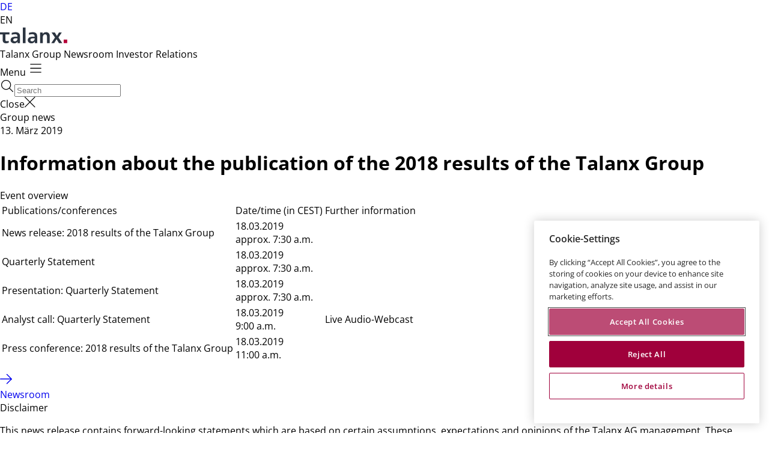

--- FILE ---
content_type: text/html; charset=UTF-8
request_url: https://charts3.equitystory.com/chart-b2/talanxag-v31/English?xdm_e=https%3A%2F%2Fwww.talanx.com&xdm_c=default8317&xdm_p=1
body_size: 6282
content:
<!doctype html>
<!--[if IE 8]>
<html lang="en-us" class="no-js ie8"><![endif]-->
<!--[if gt IE 8]><!-->
<html lang="en-us" class="no-js"><!--<![endif]-->
<head>
    <meta http-equiv="Content-Type" content="text/html; charset=utf-8"/>
    <meta http-equiv="x-ua-compatible" content="ie=edge">
    <title>Talanx AG</title>
    <meta name="viewport" content="width=device-width, initial-scale=1.0, maximum-scale=2.0, user-scalable=yes">
    <link rel="icon" href="data:;base64,iVBORw0KGgo="/>
	
	    <link rel="stylesheet" href="/clients/talanxag-v31/dist/chart/css/common.css">
    <link rel="stylesheet" href="/clients/talanxag-v31/dist/chart/css/main.css">

    <!--[if lt IE 9]>
    <script src="/js/respond-v1.1.0.min.js"></script>
    <![endif]-->

    <script>
        window.loadEvents = [];

        function addLoadEvent(func) {
            window.loadEvents.push(func);
        }
    </script>

    <style type="text/css" media="print">
        .highcharts-container {
            width: calc(100% + 50px);
            max-width: calc(100% + 50px);
        }
    </style>

    <style type="text/css">
        .sr-only {
            position: absolute;
            width: 1px;
            height: 1px;
            padding: 0;
            margin: -1px;
            overflow: hidden;
            clip: rect(0, 0, 0, 0);
            white-space: nowrap;
            border: 0;
        }

    </style>

    <!--[if gte IE 9]>
    <style type="text/css">
        .gradient {
            filter: none;
        }
    </style>
    <![endif]-->
<style>
    #wrapper {
        opacity: 0;
    }
</style>
<body id="shareChart" class="english scroll-lock bond-chart">
<div class="loader-frame" id="loaderFrame" style="display: block;">
    <div class="loader-bg">
        <span class="loader-bar">
            <span class="loader loader--left"></span>
            <span class="loader loader--right"></span>
        </span>
    </div>
</div>

<!--loader image, Dynamically loaded from javascript-->
<img style="display: none" class="loader"
     src="/clients/talanxag-v31/images/loading.gif"
     alt="loading..."/><div id="wrapper" dir="ltr">
	<!-- `Header` block -->
  <a href="#header" class="skip-link sr-only">Skip to header</a>
  <a href="#graph_content" class="skip-link sr-only">Skip to graph content</a>
  <a href="#chart_footer" class="skip-link sr-only">Skip to footer</a>
<header id="header" role="banner" aria-label="Share Price Information">
	
	<div id="bond-navigation" class="bond-navigation">
    <ul class="bond-navigation__list">
		            <li class="bond-navigation__item">
                <a class="bond-navigation__link "
                   href="/chart-b1/talanxag-v31/English/"
                   title="XS1729882024">
                    <span class="bond-navigation__text">XS1729882024</span>
                </a>
            </li>
		            <li class="bond-navigation__item">
                <a class="bond-navigation__link  bond-navigation__link--active"
                   href="/chart-b2/talanxag-v31/English/"
                   title="DE000TLX2102">
                    <span class="bond-navigation__text">DE000TLX2102</span>
                </a>
            </li>
		            <li class="bond-navigation__item">
                <a class="bond-navigation__link "
                   href="/chart-b3/talanxag-v31/English/"
                   title="DE000TLX2003">
                    <span class="bond-navigation__text">DE000TLX2003</span>
                </a>
            </li>
		    </ul>
</div>	        <div id="top" aria-live="polite">
            <img class="loader" src="/clients/talanxag-v31/images/loading.gif"
                 alt="loading..."/>
        </div>
        <script>
            function loadTopTable() {
				                loadTemplate('components/top-table-bond.tpl.php', '#top');
				            }

            addLoadEvent(function () {
                loadTopTable();
				                $(document).bind("updateTopTable", function () {
                    loadTopTable();
                });
				            });
        </script>
		
	<div id="chart-footer">
    <!-- Data Selector -->
    <div class="comparable  "  style="display:block;">
		
		            <div class="comparable__row comparable__row-charttype comparable__row-download"
                style="display:block;">
				
<div class="sma tools-tab ">
    <input type="hidden" id="smaColor1"
           style="background-color: #00A2EE">
    <input type="hidden" id="smaColor2"
           style="background-color: #f4c604">
    <h4 class="sma__title tools-tab__title">Moving Average</h4>
    <ul class="tools-tab__list-wrapper">
		            <li class="sma__list tools-tab__list  ">
                <div class="smaverage-checkbox">
                    <input class="styled-checkbox" 
                     tabindex="-1"
                    id="smaverage-5"
                           type="checkbox" autocomplete="off"
                           name="smaverage"
                           value="5" />
                    <label 
                    aria-label="SMA 5"
                    role="button" tabindex="0"
                    class="sma__label tools-tab__label styled-checkbox-label"
                           for="smaverage-5">
						5                        <span class="check"></span>
                    </label>
                </div>
            </li>
		            <li class="sma__list tools-tab__list  ">
                <div class="smaverage-checkbox">
                    <input class="styled-checkbox" 
                     tabindex="-1"
                    id="smaverage-20"
                           type="checkbox" autocomplete="off"
                           name="smaverage"
                           value="20" />
                    <label 
                    aria-label="SMA 20"
                    role="button" tabindex="0"
                    class="sma__label tools-tab__label styled-checkbox-label"
                           for="smaverage-20">
						20                        <span class="check"></span>
                    </label>
                </div>
            </li>
		            <li class="sma__list tools-tab__list hidden-sm-down ">
                <div class="smaverage-checkbox">
                    <input class="styled-checkbox" 
                     tabindex="-1"
                    id="smaverage-40"
                           type="checkbox" autocomplete="off"
                           name="smaverage"
                           value="40" />
                    <label 
                    aria-label="SMA 40"
                    role="button" tabindex="0"
                    class="sma__label tools-tab__label styled-checkbox-label"
                           for="smaverage-40">
						40                        <span class="check"></span>
                    </label>
                </div>
            </li>
		            <li class="sma__list tools-tab__list  ">
                <div class="smaverage-checkbox">
                    <input class="styled-checkbox" 
                     tabindex="-1"
                    id="smaverage-100"
                           type="checkbox" autocomplete="off"
                           name="smaverage"
                           value="100" />
                    <label 
                    aria-label="SMA 100"
                    role="button" tabindex="0"
                    class="sma__label tools-tab__label styled-checkbox-label"
                           for="smaverage-100">
						100                        <span class="check"></span>
                    </label>
                </div>
            </li>
		            <li class="sma__list tools-tab__list hidden-sm-down ">
                <div class="smaverage-checkbox">
                    <input class="styled-checkbox" 
                     tabindex="-1"
                    id="smaverage-200"
                           type="checkbox" autocomplete="off"
                           name="smaverage"
                           value="200" />
                    <label 
                    aria-label="SMA 200"
                    role="button" tabindex="0"
                    class="sma__label tools-tab__label styled-checkbox-label"
                           for="smaverage-200">
						200                        <span class="check"></span>
                    </label>
                </div>
            </li>
		    </ul>
</div>
<div class="charttype tools-tab">
    <div class="charttype__title tools-tab__title">Chart Type</div>
    <div class="dropdown">
        <ul class="tools-tab__list-wrapper select-charttype">
			                <li class="charttype__list tools-tab__list">
                    <input class="styled-checkbox styled-radio " id="charttypes_spline" name="charttypes[]" type="radio"
                           value="spline" >
                    <label class="charttype__label tools-tab__label styled-checkbox-label tools-tab__label--radio"
                           for="charttypes_spline">Spline</label>
                </li>
			                <li class="charttype__list tools-tab__list">
                    <input class="styled-checkbox styled-radio default-item" id="charttypes_line" name="charttypes[]" type="radio"
                           value="line" checked="checked">
                    <label class="charttype__label tools-tab__label styled-checkbox-label tools-tab__label--radio"
                           for="charttypes_line">Line</label>
                </li>
			                <li class="charttype__list tools-tab__list">
                    <input class="styled-checkbox styled-radio " id="charttypes_area" name="charttypes[]" type="radio"
                           value="area" >
                    <label class="charttype__label tools-tab__label styled-checkbox-label tools-tab__label--radio"
                           for="charttypes_area">Area</label>
                </li>
			                <li class="charttype__list tools-tab__list">
                    <input class="styled-checkbox styled-radio " id="charttypes_ohlc" name="charttypes[]" type="radio"
                           value="ohlc" >
                    <label class="charttype__label tools-tab__label styled-checkbox-label tools-tab__label--radio"
                           for="charttypes_ohlc">OHLC</label>
                </li>
			                <li class="charttype__list tools-tab__list">
                    <input class="styled-checkbox styled-radio " id="charttypes_candlestick" name="charttypes[]" type="radio"
                           value="candlestick" >
                    <label class="charttype__label tools-tab__label styled-checkbox-label tools-tab__label--radio"
                           for="charttypes_candlestick">Candlestick</label>
                </li>
			        </ul>
    </div>
</div>
			<div class="downloads tools-tab">
    <div class="downloads__title tools-tab__title">Downloads</div>
    <ul class="tools-tab__list-wrapper  history-download">
                                    <li class="downloads__list tools-tab__list select-format
                ">
                    <input class="styled-checkbox" type="checkbox" value="download-excel" name="format"
                           id="download-format-excel"/>
                    <label data-href="/download-file-b2/talanxag-v31/English/"
                           class="downloads__label tools-tab__label downloads__label--js"
                           for="download-format-excel">
                        <span class="downloads__icon
                         icong-excel-20"></span>
                        Excel                    </label>
                </li>
                            <li class="downloads__list tools-tab__list select-format
                hidden-sm-down downloads__list--extra">
                    <input class="styled-checkbox" type="checkbox" value="download-html" name="format"
                           id="download-format-html"/>
                    <label data-href="/download-file-b2/talanxag-v31/English/"
                           class="downloads__label tools-tab__label downloads__label--js"
                           for="download-format-html">
                        <span class="downloads__icon
                        icon-download "></span>
                        HTML                    </label>
                </li>
                                        <li class="downloads__list tools-tab__list select-format downloads__list--extra chart-png">
                <label class="downloads__label tools-tab__label" for="png">
                    <span class="downloads__icon icong-png-20"></span>PNG                </label>
            </li>
                            <li class="downloads__list tools-tab__list select-format downloads__list--extra chart-pdf">
                <label class="downloads__label tools-tab__label" for="pdf">
                    <span class="downloads__icon icong-pdf-20"></span>PDF                </label>
            </li>
                            <li class="downloads__list tools-tab__list select-format downloads__list--extra chart-print">
                <label class="downloads__label tools-tab__label" for="print">
                    <span class="downloads__icon icon-printer"></span>Print                </label>
            </li>
            </ul>

</div>

<script>
    addLoadEvent(function () {

        $('.select-format input[type=checkbox]').on("change", function () {
            $('.select-format input[type=checkbox]').prop('checked', false);
            $(this).prop('checked', true)
        });

        $(document).on('click', '.downloads__label--js', function () {
            //var iOS = !!navigator.platform && /iPad|iPhone|iPod/.test(navigator.platform);
            var deviceAgent = navigator.userAgent.toLowerCase();
            var agentID = deviceAgent.match(/(iphone|ipod|ipad)/);

            var href = $(this).attr('data-href'),
                params = {};
            setTimeout(function () {
                var format = $('.select-format input:checkbox:checked').map(function () {
                    return this.value;
                }).get();

                if (agentID) {
                    params['device'] = 'ios';
                } else {
                    params['device'] = 'nonIos';
                }
                params['format'] = format[0];
                params['default_exchange'] = config['default_exchange'];
                params['default_range'] = config['default_range'];
                params['default_benchmarks'] = config['default_benchmarks'];
                params['default_performance'] = config['default_performance'];
                params['disable_volume'] = config['disable_volume'];
                window.open(href + '?' + $.param(params));
                return false;
            }, 50);
        });

        //var protocol = window.location.protocol;

        $('.chart-print').on('click', function () {
            chart.print();
        });
        $('.chart-pdf').on('click', function () {
            chart.exportChart({
                //url : 'https://charts3.equitystory.com/export/',
                url: 'https://export.highcharts.com/export/',
                filename: 'talanx-ag',
                type: 'application/pdf',
                sourceWidth: $('#chart').width(),
            }, {
                'chart': {
                    'backgroundColor': '#fff',


                },
                legend: {
                    itemStyle: {
                        fontFamily: 'Arial',
                        fontSize: '12px'
                    },
                },
            });
        });
        $('.chart-png').on('click', function () {
            chart.exportChart({
                //url : 'https://charts3.equitystory.com/export/',
                url: 'https://export.highcharts.com/export/',
                filename: 'talanx-ag',
                type: 'image/png',
                sourceWidth: $('#chart').width(),
            }, {
                'chart': {
                    'backgroundColor': '#fff',
                },
                legend: {
                    itemStyle: {
                        fontFamily: 'Arial',
                        fontSize: '12px'
                    },
                },
            });
        });

        //url : protocol+'///export/',
        //url : protocol+'///export/',
    });
</script>
				                <div class="action-button">
                    <span class="action-button__reset action-button__reset--bond icon-refresh"></span>
                    <span class="action-button__close action-button__close--bond icon-close"></span>
                </div>
            </div>
		    </div>
</div>

<div id="chart-header">
    <div id="range_selector">    <!-- Ranage Selector -->
    <div id="range-selector" class="range-selector noLastTrades">
        <ul class="range-selector__wrap" role="tablist">
			                <li class="range-selector__item ">
                    <a 
					aria-label="1 Day, Share Price Change +0.02 %"
					aria-selected="false"
					aria-controls="chart"
					role="tab"
					tabindex="0"
					onclick="updateTimeRangeData(this)" href="javascript:void(0);"
                       class="range-selector__link"                        data-range="1D"
                       data-trans="2026-01-29 - 2026-01-29">
                        <span class="range-selector__label range-selector__label--sm">1 Day</span>
                        <span class="range-selector__label range-selector__label--xs">1D</span>
                    </a>
					
                        <span class="range-selector__price-change  range-selector__price-change--price-up">
                            +0.02 %                        </span>
					                </li>
			                <li class="range-selector__item js--active">
                    <a 
					aria-label="1 Month, Share Price Change -0.10 %"
					aria-selected="true"
					aria-controls="chart"
					role="tab"
					tabindex="0"
					onclick="updateTimeRangeData(this)" href="javascript:void(0);"
                       class="range-selector__link" id="defaultRangeItem"                       data-range="1M"
                       data-trans="2025-12-29 - 2026-01-29">
                        <span class="range-selector__label range-selector__label--sm">1 Month</span>
                        <span class="range-selector__label range-selector__label--xs">1M</span>
                    </a>
					
                        <span class="range-selector__price-change  range-selector__price-change--price-down">
                            -0.10 %                        </span>
					                </li>
			                <li class="range-selector__item ">
                    <a 
					aria-label="6 Months, Share Price Change -0.25 %"
					aria-selected="false"
					aria-controls="chart"
					role="tab"
					tabindex="0"
					onclick="updateTimeRangeData(this)" href="javascript:void(0);"
                       class="range-selector__link"                        data-range="6M"
                       data-trans="2025-07-30 - 2026-01-29">
                        <span class="range-selector__label range-selector__label--sm">6 Months</span>
                        <span class="range-selector__label range-selector__label--xs">6M</span>
                    </a>
					
                        <span class="range-selector__price-change  range-selector__price-change--price-down">
                            -0.25 %                        </span>
					                </li>
			                <li class="range-selector__item ">
                    <a 
					aria-label="1 Year, Share Price Change +0.51 %"
					aria-selected="false"
					aria-controls="chart"
					role="tab"
					tabindex="0"
					onclick="updateTimeRangeData(this)" href="javascript:void(0);"
                       class="range-selector__link"                        data-range="1Y"
                       data-trans="2025-01-29 - 2026-01-29">
                        <span class="range-selector__label range-selector__label--sm">1 Year</span>
                        <span class="range-selector__label range-selector__label--xs">1Y</span>
                    </a>
					
                        <span class="range-selector__price-change  range-selector__price-change--price-up">
                            +0.51 %                        </span>
					                </li>
			                <li class="range-selector__item ">
                    <a 
					aria-label="YTD, Share Price Change -0.13 %"
					aria-selected="false"
					aria-controls="chart"
					role="tab"
					tabindex="0"
					onclick="updateTimeRangeData(this)" href="javascript:void(0);"
                       class="range-selector__link"                        data-range="YTD"
                       data-trans="2026-01-02 - 2026-01-29">
                        <span class="range-selector__label range-selector__label--sm">YTD</span>
                        <span class="range-selector__label range-selector__label--xs">YTD</span>
                    </a>
					
                        <span class="range-selector__price-change  range-selector__price-change--price-down">
                            -0.13 %                        </span>
					                </li>
			                <li class="range-selector__item ">
                    <a 
					aria-label="Max, Share Price Change +1.02 %"
					aria-selected="false"
					aria-controls="chart"
					role="tab"
					tabindex="0"
					onclick="updateTimeRangeData(this)" href="javascript:void(0);"
                       class="range-selector__link"                        data-range="ALL"
                       data-trans="2012-10-02 - 2026-01-29">
                        <span class="range-selector__label range-selector__label--sm">Max</span>
                        <span class="range-selector__label range-selector__label--xs">Max</span>
                    </a>
					
                        <span class="range-selector__price-change  range-selector__price-change--price-up">
                            +1.02 %                        </span>
					                </li>
						            <li 
			class="range-selector__item  js--active"
                style="display: none;"
                id="customRange">
                <a 
				role="tab"
				tabindex="0"
				href="#" class="range-selector__link range-selector__link--custom">
                    <span class="range-selector__label range-selector__label--sm">Custom</span>
                    <span class="range-selector__label range-selector__label--xs">Custom</span>
                </a>
				                    <span class="range-selector__price-change range-selector__price-change--price-down">
                            -0.10 %                        </span>
				                <div class="clear"></div>
            </li>
        </ul>
        <div class="clear"></div>
    </div>
</div>

	     

         <script>

            addLoadEvent(function () {

                $(document).bind("updateRangeSelector", function () {
                    loadTemplate('chart/select-range.tpl.php', '#range_selector');
                });
                
                
            });  

             
        </script>

	<div id="range-input" class="header__range-input">
    <span class="header__range-input-element-wrap">
        <label class="sr-only" for="tr_beg">Start date</label>
        <input
            aria-label="Select start date"
            aria-haspopup="dialog"
            aria-expanded="false"
            aria-owns="pikaday-calendar"
            type="text" 
            value="" 
            name="tr_beg" 
            id="tr_beg"
            placeholder="mm/dd/yyyy"
            autocomplete="off" class="header__range-input-element"
            data-format="MM/DD/YYYY" 
            class="header__range-input-element">
    </span>
    <span class="header__range-input-separator">-</span>
    <span class="header__range-input-element-wrap">
        <label class="sr-only" for="tr_end">Select end date</label>
        <input 
            aria-label="End date"
            aria-haspopup="dialog"
            aria-expanded="false"
            aria-owns="pikaday-calendar"
            type="text" 
            value="" 
            name="tr_end" 
            id="tr_end"
            placeholder="mm/dd/yyyy"
            autocomplete="off" class="header__range-input-element"
            data-format="MM/DD/YYYY" 
            class="header__range-input-element">
    </span>
    <span class="header__range-input-calendar-button" id="calendar_buttons" style="display: none;">
		<span 
        role="button"
        aria-label="Submit"
        tabindex="0"
        class="header__range-input-calendar-button-submit"
              id="calendarSubmit">Submit</span>
	</span>
    <!-- Optional: live region for screen reader feedback -->
    <div id="date-announcer" class="sr-only" aria-live="polite"></div>
    <p id="daterange-help" class="sr-only"></p>
    <input type="hidden" aria-describedby="daterange-help" class="sr-only">
</div>
<script>
	    addLoadEvent(function () {
        //var rangeBegin = $('#tr_beg'), rangeEnd = $('#tr_end');
        window.picker_beg = new Pikaday({
            field: document.getElementById('tr_beg'),
            maxDate: new Date(),
            minDate: new Date(2012, 9, 2),
            disableWeekends: true,
            onClose: customRange
			            , format: "MM/DD/YYYY"
			,
            onOpen: function () {
                document.getElementById('tr_beg').setSelectionRange(0, 0);
                handleOpen(window.picker_beg, 'tr_beg')
            },
            i18n: {
                previousMonth: 'previous month',
                nextMonth: 'next month',
                months: ['January', 'February', 'March', 'April', 'May', 'June', 'July', 'August', 'September', 'October', 'November', 'December'],
                weekdays: ['Sunday', 'Monday', 'Tuesday', 'Wednesday', 'Thursday', 'Friday', 'Saturday'],
                weekdaysShort: ['Sun', 'Mon', 'Tue', 'Wed', 'Thu', 'Fri', 'Sat']
            },
            firstDay: 1,
            onSelect: function (date) {
                // setTimeout(function () {
                //     document.getElementById('tr_beg').blur();
                // }, 500)
                document.getElementById('date-announcer').textContent = 'Start date ' + date.toDateString();
            },
            yearRange: [2012,2026],
        });

        window.picker_end = new Pikaday({
            field: document.getElementById('tr_end'),
            maxDate: new Date(),
            minDate: new Date(2012, 9, 2),
            disableWeekends: true,
            onClose: customRange
			            , format: "MM/DD/YYYY"
			,
            onOpen: function () {
                document.getElementById('tr_end').setSelectionRange(0, 0);
                handleOpen(window.picker_end, 'tr_end')
            },
            i18n: {
                previousMonth: 'previous month',
                nextMonth: 'next month',
                months: ['January', 'February', 'March', 'April', 'May', 'June', 'July', 'August', 'September', 'October', 'November', 'December'],
                weekdays: ['Sunday', 'Monday', 'Tuesday', 'Wednesday', 'Thursday', 'Friday', 'Saturday'],
                weekdaysShort: ['Sun', 'Mon', 'Tue', 'Wed', 'Thu', 'Fri', 'Sat']
            },
            firstDay: 1,
            onSelect: function (date) {
                // setTimeout(function () {
                //     document.getElementById('tr_end').blur();
                // }, 500)
                document.getElementById('date-announcer').textContent = 'End date ' + date.toDateString();
            },
            yearRange: [2012,2026],
        });

        function handleOpen(picker, id) {
            const calendar = picker.el;
            calendar.setAttribute('role', 'dialog');
            calendar.setAttribute('aria-modal', 'true');
            calendar.setAttribute('id', id);
            picker._o.field.setAttribute('aria-expanded', 'true');
        }

        function customRange() {
            var min = new Date(2012, 9, 2);
            var newMin = window.picker_beg.getDate();
            var max = new Date();
            var newMax = window.picker_end.getDate();

            if (this._o.field.id == "tr_beg" && newMin) {
                window.picker_end.setMinDate(newMin);
                window.picker_end.setMaxDate(max);
                if ((rangeEnd.val() == '') && (rangeBegin.val() != '')) {
                    rangeEnd.trigger('focus');
                }
            }

            if (this._o.field.id == "tr_end" && newMax) {
                window.picker_beg.setMinDate(min);
                window.picker_beg.setMaxDate(newMax);
                if ((rangeEnd.val() != '') && (rangeBegin.val() == '')) {
                    rangeBegin.trigger('focus');
                }
            }
        }


        //triggering custom date-range input submit and change
        var calendarButtons = $('#calendar_buttons'), calendarIcon = $('#calendar_ico');
        $('.header__range-input input').on('change', function () {
            if ((rangeEnd.val() != '') && (rangeBegin.val() != '')) {
                if (rangeFlag == true) {
                    calendarButtons.hide();
                    calendarIcon.show();
                    rangeFlag = false;                                              
                } else {
                    calendarIcon.hide();
                    calendarButtons.show();
                }                
            }
        });

        calendarButtons.children().on('click', function (e) {
            calendarButtons.hide();
            calendarIcon.show();
        });

        $('#calendarSubmit').on('click', function () {
            submitCalendar()
        });

        $('#calendarSubmit').on('keydown', function (e) {
             if (e.key === 'Enter' || e.key === ' ') {
                submitCalendar()
             }
        });

        function submitCalendar() {
            var begin = moment(moment(rangeBegin.val(), "MM/DD/YYYY")).format('YYYY-MM-DD'),
                until = moment(moment(rangeEnd.val(), "MM/DD/YYYY")).format('YYYY-MM-DD');
            if ((moment(begin, 'YYYY-MM-DD', true).isValid()) && (moment(until, 'YYYY-MM-DD', true).isValid())) {
                //chart.showLoading();
                showLoader();
                config['default_range'] = {};
                config['default_range']['begin'] = begin;
                config['default_range']['until'] = until;
                updateChart();
                $(document).trigger("updateRangeSelector");
                                if (config['update_bottom_table']) {
                    //$(document).trigger("updateBottomTable")
                    $(document).trigger("updatePerformanceComparisonTable");
                }
            }
        }

        var initialDateRange = $('.range-selector__item.js--active').find('a').data('trans'),
            dateVal = initialDateRange.split(" - ", 2);
            window.picker_beg.setDate(dateVal[0]);
            window.picker_end.setDate(dateVal[1]);
            $('#calendar_buttons').hide();
    });
</script>
</div>

</header>

<main class="chart" id="graph_content" role="main" aria-label="Share Price Graph">
    <div id="chart-wrapper">
        <div id="error-wrapper"></div>
        <div class="wrapper">
            <div id="chart" tabindex="-1" data-ohlcUp="#73b800" data-ohlcDown="#e60018" data-yAxisPos="right" data-detailinfo="top">
                <img class="loader"
                     src="/clients/talanxag-v31/images/loading.gif"
                     alt="loading..."/>
            </div>
            <div id="chart-live" aria-live="polite" class="sr-only"></div>
        </div>
    </div>
</main>
		
    <!-- `Footer` block -->
    <footer class="footer" role="contentinfo" aria-label="Footer information" id="chart_footer">
                
        <!-- Footer Provider Info -->
        <div class="footer__info" id="footer">
	            <span>Data provided by <span class="footer__logo-wrapper"><a rel="noopener noreferrer"  aria-label="Visit EQS website (opens in a new tab)" href="https://eqs.com" target="_blank"><img alt="Eqs Company Logo" class="footer__logo" src="/clients/talanxag-v31/images/eqslogo.svg"></a></span> and Infront GmbH.  Prices at least 15 minutes delayed.</span>
		
</div>    </footer>

<script>
    function activateBottomTable(){
        if($('li.bottom-tabs__item.active').length<1){
            $('li.bottom-tabs__item:first-child').addClass('active').find('a').trigger('click');
        }
    }
</script>
</div>
    <script src="/clients/talanxag-v31/dist/chart/js/libs.js"></script>
    <script src="/clients/talanxag-v31/dist/chart/js/main.js"></script>
    <script src="/js/common-v3.1.0.min.js"></script>
<script type="text/javascript">
    if (/Android|webOS|iPhone|iPad|iPod|BlackBerry|IEMobile|Opera Mini/i.test(navigator.userAgent)) {
        $('body').addClass('isMobile');
    } else {
        $('body').addClass('isWeb');
    }
</script>
<script>
    /* variables available in JS */
    config['action'] = "chart";
    config['language'] = "English";
    config['company'] = "talanxag-v31";
    config['variant'] = "b2";
    config['default_isin'] = "DE000TLX1005";
    config['default_exchange'] = ["talanx_bond_two_luxembourg"];
    config['default_news_types'] = ["adhoc","dividend_marker"];
    config['default_range'] = "1M";
    config['default_type'] = "line";
    config['ignore_timezone_offset'] = true;
    config['default_decimal_precision'] = "2";
    config['update_top_table'] = true;
    config['update_bottom_table'] = true;
    config['show_trade_history'] = false;
    config['disable_volume'] = 1;
    config['disable_macd'] = 1;
    config['disable_rsi'] = 1;
    config['disable_navigator'] = 0;
    config['show_intraday_benchmarks'] = false;
    config['bond'] = 1;
    // translations available in JS
    lg['display_company_name'] = "TALANX AG";
    lg['display_date_format'] = "%A, %e %B %Y";
    lg['display_date_format_intraday'] = "%A, %e %B %Y %H:%M";

    config['date_ipo'] = "2012-10-02";
    config['lookup_range'] = "";
    
        config['disable_macd'] = '1';
    config['disable_rsi'] = '1';
    
    $(document).ready(function () {
        for (var i in window.loadEvents) {
            loadEvents[i]();
        }
    });

</script>
<script src="/js/_v3/vendor/easyXDM-2.5.0.min.js"></script>
            <script src="/js/_v3/vendor/postMessageDocumentHeight.min.js"></script></body>
</html>


--- FILE ---
content_type: text/html; charset=utf-8
request_url: https://pr.globenewswire.com/NewsArchive/View/hAvchItrAaPmBHFvo2fp_g==?iFrame=true&xdm_e=https%3A%2F%2Fwww.talanx.com&xdm_c=default8318&xdm_p=1
body_size: 7271
content:
<!DOCTYPE html PUBLIC '-//W3C//DTD HTML 4.01//EN' 'http://www.w3.org/TR/html4/strict.dtd'>
<html>
<head>
<meta http-equiv='x-ua-compatible' content='IE=Edge'>
<meta http-equiv='Content-Type' content='text/html; charset=utf-8' />
<meta name='viewport' content='width=device-width, initial-scale=1.0, user-scalable=no'>
<title></title>
<script type='text/javascript'>
</script>
</head>
<body style='margin:0px; padding:0px; background-color:transparent;'>
<script type='text/JavaScript' src='https://cdn-us.globenewswire.com/Scripts/newsarchive/1.0/newsarchiveemailsubscriptionwidget.js?v=3.1405.0'></script>
<script type='text/JavaScript' src='https://cdn-us.globenewswire.com/Scripts/thirdparty/jquery/1.9.1/jquery-1.9.1.min.js'></script>
<script type='text/JavaScript' src='https://cdn-us.globenewswire.com/Scripts/thirdparty/jquery/1.9.1/jquery.validate.min-1.11.1.js'></script>
<script type='text/JavaScript' src='https://www.google.com/recaptcha/api.js?onload=loadCaptcha&render=explicit'></script>
<script type="text/javascript">

  window.emailSubcriptionInitialize = function () {

  var fieldsDefinition = {"Language":"English","Fields":[{"Id":"60e5f767-21ed-422d-b46e-e8a80bd43ace","Name":"First Name","LocalizedName":"First Name","HtmlType":"TextBox","jQueryValidatorType":"NoValidation","DefaultValues":[],"Required":true,"Mandatory":true,"DropDownDefaultValue":"-- Select --","Pos":0,"HtmlElemId":"pnr-emailsub-firstname","GetDefaultValuesFunction":null,"JsonName":"FirstName","PlaceHolder":""},{"Id":"1f2e660d-e713-45b4-b3bf-df913db536ca","Name":"Last Name","LocalizedName":"Last Name","HtmlType":"TextBox","jQueryValidatorType":"NoValidation","DefaultValues":[],"Required":true,"Mandatory":true,"DropDownDefaultValue":"-- Select --","Pos":1,"HtmlElemId":"pnr-emailsub-lastname","GetDefaultValuesFunction":null,"JsonName":"LastName","PlaceHolder":""},{"Id":"2f5e8c4a-f433-4dd5-8626-1c95aa94de6f","Name":"Email Address","LocalizedName":"Email Address","HtmlType":"TextBox","jQueryValidatorType":"email","DefaultValues":[],"Required":true,"Mandatory":true,"DropDownDefaultValue":"-- Select --","Pos":2,"HtmlElemId":"pnr-emailsub-emal","GetDefaultValuesFunction":null,"JsonName":"Email","PlaceHolder":""},{"Id":"37f7eb10-3056-472f-b6b3-c349162622ce","Name":"Phone Number","LocalizedName":"Phone Number","HtmlType":"TextBox","jQueryValidatorType":"phoneSimple","DefaultValues":[],"Required":false,"Mandatory":false,"DropDownDefaultValue":"-- Select --","Pos":3,"HtmlElemId":"pnr-emailsub-phonenum","GetDefaultValuesFunction":null,"JsonName":"Telephone","PlaceHolder":""},{"Id":"d642b9bf-5ccd-4297-bef6-8109a13b3fd7","Name":"OrganizationKey","LocalizedName":"Organization","HtmlType":"TextBox","jQueryValidatorType":"NoValidation","DefaultValues":[],"Required":true,"Mandatory":true,"DropDownDefaultValue":"-- Select --","Pos":4,"HtmlElemId":"pnr-emailsub-org","GetDefaultValuesFunction":null,"JsonName":"OrganizationKey","PlaceHolder":""},{"Id":"f51b49cc-c846-4880-9cf9-7c812bc469a5","Name":"Country","LocalizedName":"Country","HtmlType":"DropDownList","jQueryValidatorType":"NoValidation","DefaultValues":[{"Text":"Afghanistan","Value":"Afghanistan"},{"Text":"Aland","Value":"Aland"},{"Text":"Albania","Value":"Albania"},{"Text":"Algeria","Value":"Algeria"},{"Text":"American Samoa","Value":"American Samoa"},{"Text":"Andorra","Value":"Andorra"},{"Text":"Angola","Value":"Angola"},{"Text":"Anguilla","Value":"Anguilla"},{"Text":"Antarctica","Value":"Antarctica"},{"Text":"Antigua and Barbuda","Value":"Antigua and Barbuda"},{"Text":"Argentina","Value":"Argentina"},{"Text":"Armenia","Value":"Armenia"},{"Text":"Aruba","Value":"Aruba"},{"Text":"Ascension Island","Value":"Ascension Island"},{"Text":"Australia","Value":"Australia"},{"Text":"Austria","Value":"Austria"},{"Text":"Azerbaijan","Value":"Azerbaijan"},{"Text":"Bahamas","Value":"Bahamas"},{"Text":"Bahrain","Value":"Bahrain"},{"Text":"Bangladesh","Value":"Bangladesh"},{"Text":"Barbados","Value":"Barbados"},{"Text":"Belarus","Value":"Belarus"},{"Text":"Belgium","Value":"Belgium"},{"Text":"Belize","Value":"Belize"},{"Text":"Benin","Value":"Benin"},{"Text":"Bermuda","Value":"Bermuda"},{"Text":"Bhutan","Value":"Bhutan"},{"Text":"Bolivia","Value":"Bolivia"},{"Text":"Bonaire, Sint Eustatius and Saba","Value":"Bonaire, Sint Eustatius and Saba"},{"Text":"Bosnia and Herzegovina","Value":"Bosnia and Herzegovina"},{"Text":"Botswana","Value":"Botswana"},{"Text":"Bouvet Island","Value":"Bouvet Island"},{"Text":"Brazil","Value":"Brazil"},{"Text":"British Indian Ocean Territory","Value":"British Indian Ocean Territory"},{"Text":"Brunei Darussalam","Value":"Brunei Darussalam"},{"Text":"Bulgaria","Value":"Bulgaria"},{"Text":"Burkina Faso","Value":"Burkina Faso"},{"Text":"Burundi","Value":"Burundi"},{"Text":"Cambodia","Value":"Cambodia"},{"Text":"Cameroon","Value":"Cameroon"},{"Text":"Canada","Value":"Canada"},{"Text":"Cape Verde","Value":"Cape Verde"},{"Text":"Cayman Islands","Value":"Cayman Islands"},{"Text":"Central African Republic","Value":"Central African Republic"},{"Text":"Chad","Value":"Chad"},{"Text":"Channel Islands","Value":"Channel Islands"},{"Text":"Chile","Value":"Chile"},{"Text":"China","Value":"China"},{"Text":"Christmas Island","Value":"Christmas Island"},{"Text":"Cocos (Keeling) Islands","Value":"Cocos (Keeling) Islands"},{"Text":"Colombia","Value":"Colombia"},{"Text":"Comoros","Value":"Comoros"},{"Text":"Congo","Value":"Congo"},{"Text":"Congo, Democratic Republic of","Value":"Congo, Democratic Republic of"},{"Text":"Cook Islands","Value":"Cook Islands"},{"Text":"Costa Rica","Value":"Costa Rica"},{"Text":"Croatia","Value":"Croatia"},{"Text":"Cuba","Value":"Cuba"},{"Text":"Curacao","Value":"Curacao"},{"Text":"Cyprus","Value":"Cyprus"},{"Text":"Czech Republic","Value":"Czech Republic"},{"Text":"Denmark","Value":"Denmark"},{"Text":"Djibouti","Value":"Djibouti"},{"Text":"Dominica","Value":"Dominica"},{"Text":"Dominican Republic","Value":"Dominican Republic"},{"Text":"East Timor","Value":"East Timor"},{"Text":"Ecuador","Value":"Ecuador"},{"Text":"Egypt","Value":"Egypt"},{"Text":"El Salvador","Value":"El Salvador"},{"Text":"Equatorial Guinea","Value":"Equatorial Guinea"},{"Text":"Eritrea","Value":"Eritrea"},{"Text":"Estonia","Value":"Estonia"},{"Text":"Ethiopia","Value":"Ethiopia"},{"Text":"Falkland Islands (Malvinas)","Value":"Falkland Islands (Malvinas)"},{"Text":"Faroe Islands","Value":"Faroe Islands"},{"Text":"Fiji","Value":"Fiji"},{"Text":"Finland","Value":"Finland"},{"Text":"France","Value":"France"},{"Text":"French Guiana","Value":"French Guiana"},{"Text":"French Polynesia","Value":"French Polynesia"},{"Text":"French Southern Territories","Value":"French Southern Territories"},{"Text":"Gabon","Value":"Gabon"},{"Text":"Gambia","Value":"Gambia"},{"Text":"Georgia","Value":"Georgia"},{"Text":"Germany","Value":"Germany"},{"Text":"Ghana","Value":"Ghana"},{"Text":"Gibraltar","Value":"Gibraltar"},{"Text":"Greece","Value":"Greece"},{"Text":"Greenland","Value":"Greenland"},{"Text":"Grenada","Value":"Grenada"},{"Text":"Guadeloupe","Value":"Guadeloupe"},{"Text":"Guam","Value":"Guam"},{"Text":"Guatemala","Value":"Guatemala"},{"Text":"Guernsey","Value":"Guernsey"},{"Text":"Guinea","Value":"Guinea"},{"Text":"Guinea-Bissau","Value":"Guinea-Bissau"},{"Text":"Guyana","Value":"Guyana"},{"Text":"Haiti","Value":"Haiti"},{"Text":"Heard and Mc Donald Islands","Value":"Heard and Mc Donald Islands"},{"Text":"Holy See / Vatican City","Value":"Holy See / Vatican City"},{"Text":"Honduras","Value":"Honduras"},{"Text":"Hong Kong","Value":"Hong Kong"},{"Text":"Hungary","Value":"Hungary"},{"Text":"Iceland","Value":"Iceland"},{"Text":"India","Value":"India"},{"Text":"Indonesia","Value":"Indonesia"},{"Text":"Iran","Value":"Iran"},{"Text":"Iraq","Value":"Iraq"},{"Text":"Ireland","Value":"Ireland"},{"Text":"Isle of Man","Value":"Isle of Man"},{"Text":"Israel","Value":"Israel"},{"Text":"Italy","Value":"Italy"},{"Text":"Ivory Coast","Value":"Ivory Coast"},{"Text":"Jamaica","Value":"Jamaica"},{"Text":"Japan","Value":"Japan"},{"Text":"Jersey","Value":"Jersey"},{"Text":"Jordan","Value":"Jordan"},{"Text":"Kazakhstan","Value":"Kazakhstan"},{"Text":"Kenya","Value":"Kenya"},{"Text":"Kiribati","Value":"Kiribati"},{"Text":"Korea","Value":"Korea"},{"Text":"Korea, Democratic People's Rep","Value":"Korea, Democratic People's Rep"},{"Text":"Kosovo","Value":"Kosovo"},{"Text":"Kuwait","Value":"Kuwait"},{"Text":"Kyrgyzstan","Value":"Kyrgyzstan"},{"Text":"Laos","Value":"Laos"},{"Text":"Latvia","Value":"Latvia"},{"Text":"Lebanon","Value":"Lebanon"},{"Text":"Lesotho","Value":"Lesotho"},{"Text":"Liberia","Value":"Liberia"},{"Text":"Libyan Arab Jamahiriya","Value":"Libyan Arab Jamahiriya"},{"Text":"Liechtenstein","Value":"Liechtenstein"},{"Text":"Lithuania","Value":"Lithuania"},{"Text":"Luxembourg","Value":"Luxembourg"},{"Text":"Macau","Value":"Macau"},{"Text":"Macedonia","Value":"Macedonia"},{"Text":"Madagascar","Value":"Madagascar"},{"Text":"Malawi","Value":"Malawi"},{"Text":"Malaysia","Value":"Malaysia"},{"Text":"Maldives","Value":"Maldives"},{"Text":"Mali","Value":"Mali"},{"Text":"Malta","Value":"Malta"},{"Text":"Marshall Islands","Value":"Marshall Islands"},{"Text":"Martinique","Value":"Martinique"},{"Text":"Mauritania","Value":"Mauritania"},{"Text":"Mauritius","Value":"Mauritius"},{"Text":"Mayotte","Value":"Mayotte"},{"Text":"Mexico","Value":"Mexico"},{"Text":"Micronesia","Value":"Micronesia"},{"Text":"Moldova, Republic of","Value":"Moldova, Republic of"},{"Text":"Monaco","Value":"Monaco"},{"Text":"Mongolia","Value":"Mongolia"},{"Text":"Montenegro","Value":"Montenegro"},{"Text":"Montserrat","Value":"Montserrat"},{"Text":"Morocco","Value":"Morocco"},{"Text":"Mozambique","Value":"Mozambique"},{"Text":"Myanmar","Value":"Myanmar"},{"Text":"Namibia","Value":"Namibia"},{"Text":"Nauru","Value":"Nauru"},{"Text":"Nepal","Value":"Nepal"},{"Text":"Netherlands","Value":"Netherlands"},{"Text":"Netherlands Antilles","Value":"Netherlands Antilles"},{"Text":"New Caledonia","Value":"New Caledonia"},{"Text":"New Zealand","Value":"New Zealand"},{"Text":"Nicaragua","Value":"Nicaragua"},{"Text":"Niger","Value":"Niger"},{"Text":"Nigeria","Value":"Nigeria"},{"Text":"Niue","Value":"Niue"},{"Text":"Norfolk Island","Value":"Norfolk Island"},{"Text":"Northern Mariana Islands","Value":"Northern Mariana Islands"},{"Text":"Norway","Value":"Norway"},{"Text":"Oman","Value":"Oman"},{"Text":"Pakistan","Value":"Pakistan"},{"Text":"Palau","Value":"Palau"},{"Text":"Palestinian Authority","Value":"Palestinian Authority"},{"Text":"Panama","Value":"Panama"},{"Text":"Papua New Guinea","Value":"Papua New Guinea"},{"Text":"Paraguay","Value":"Paraguay"},{"Text":"Peru","Value":"Peru"},{"Text":"Philippines","Value":"Philippines"},{"Text":"Pitcairn Islands","Value":"Pitcairn Islands"},{"Text":"Poland","Value":"Poland"},{"Text":"Portugal","Value":"Portugal"},{"Text":"Puerto Rico","Value":"Puerto Rico"},{"Text":"Qatar","Value":"Qatar"},{"Text":"Reunion","Value":"Reunion"},{"Text":"Romania","Value":"Romania"},{"Text":"Russian Federation","Value":"Russian Federation"},{"Text":"Rwanda","Value":"Rwanda"},{"Text":"Samoa","Value":"Samoa"},{"Text":"San Marino","Value":"San Marino"},{"Text":"Sao Tome and Principe","Value":"Sao Tome and Principe"},{"Text":"Saudi Arabia","Value":"Saudi Arabia"},{"Text":"Senegal","Value":"Senegal"},{"Text":"Serbia","Value":"Serbia"},{"Text":"Seychelles","Value":"Seychelles"},{"Text":"Sierra Leone","Value":"Sierra Leone"},{"Text":"Singapore","Value":"Singapore"},{"Text":"Sint Maarten (Dutch part)","Value":"Sint Maarten (Dutch part)"},{"Text":"Slovakia","Value":"Slovakia"},{"Text":"Slovenia","Value":"Slovenia"},{"Text":"Solomon Islands","Value":"Solomon Islands"},{"Text":"Somalia","Value":"Somalia"},{"Text":"South Africa","Value":"South Africa"},{"Text":"South Georgia/South Sandwich","Value":"South Georgia/South Sandwich"},{"Text":"South Sudan","Value":"South Sudan"},{"Text":"Spain","Value":"Spain"},{"Text":"Sri Lanka","Value":"Sri Lanka"},{"Text":"St. Barts","Value":"St. Barts"},{"Text":"St. Helena","Value":"St. Helena"},{"Text":"St. Kitts and Nevis","Value":"St. Kitts and Nevis"},{"Text":"St. Lucia","Value":"St. Lucia"},{"Text":"St. Martin","Value":"St. Martin"},{"Text":"St. Pierre and Miquelon","Value":"St. Pierre and Miquelon"},{"Text":"St. Vincent and Grenadines","Value":"St. Vincent and Grenadines"},{"Text":"Sudan","Value":"Sudan"},{"Text":"Suriname","Value":"Suriname"},{"Text":"Svalbard and Jan Mayen Islands","Value":"Svalbard and Jan Mayen Islands"},{"Text":"Swaziland","Value":"Swaziland"},{"Text":"Sweden","Value":"Sweden"},{"Text":"Switzerland","Value":"Switzerland"},{"Text":"Syrian Arab Republic","Value":"Syrian Arab Republic"},{"Text":"Taiwan","Value":"Taiwan"},{"Text":"Tajikistan","Value":"Tajikistan"},{"Text":"Tanzania, United Republic of","Value":"Tanzania, United Republic of"},{"Text":"Thailand","Value":"Thailand"},{"Text":"Togo","Value":"Togo"},{"Text":"Tokelau","Value":"Tokelau"},{"Text":"Tonga","Value":"Tonga"},{"Text":"Trinidad and Tobago","Value":"Trinidad and Tobago"},{"Text":"Tunisia","Value":"Tunisia"},{"Text":"Turkey","Value":"Turkey"},{"Text":"Turkmenistan","Value":"Turkmenistan"},{"Text":"Turks and Caicos Islands","Value":"Turks and Caicos Islands"},{"Text":"Tuvalu","Value":"Tuvalu"},{"Text":"Uganda","Value":"Uganda"},{"Text":"Ukraine","Value":"Ukraine"},{"Text":"United Arab Emirates","Value":"United Arab Emirates"},{"Text":"United Kingdom","Value":"United Kingdom"},{"Text":"Uruguay","Value":"Uruguay"},{"Text":"US Minor Outlying Islands","Value":"US Minor Outlying Islands"},{"Text":"USA","Value":"USA"},{"Text":"Uzbekistan","Value":"Uzbekistan"},{"Text":"Vanuatu","Value":"Vanuatu"},{"Text":"Venezuela","Value":"Venezuela"},{"Text":"Vietnam","Value":"Vietnam"},{"Text":"Virgin Islands (British)","Value":"Virgin Islands (British)"},{"Text":"Virgin Islands (U.S.)","Value":"Virgin Islands (U.S.)"},{"Text":"Wallis and Futuna Islands","Value":"Wallis and Futuna Islands"},{"Text":"Western Sahara","Value":"Western Sahara"},{"Text":"Yemen","Value":"Yemen"},{"Text":"Zambia","Value":"Zambia"},{"Text":"Zimbabwe","Value":"Zimbabwe"}],"Required":true,"Mandatory":true,"DropDownDefaultValue":"-- Select --","Pos":5,"HtmlElemId":"pnr-emailsub-country","GetDefaultValuesFunction":"GetCountries","JsonName":"Country","PlaceHolder":""}],"ExtensionProps":[{"Name":"Local_RecaptchaLang","Value":"en"},{"Name":"Local_SubmitBtn","Value":"Submit"},{"Name":"Local_UnsubscribeBtn","Value":"Unsubscribe from service"},{"Name":"Local_UnsubscribeEmailLabel","Value":"Email Address"},{"Name":"Local_GoBackLink","Value":"Go Back"},{"Name":"Local_ValidatorFieldRequiredMsg","Value":"This field is required."},{"Name":"Local_ValidatorEmailNotValidMsg","Value":"Please enter a valid email address."},{"Name":"Local_ValidatorPhoneNotValidMsg","Value":"Please enter a valid phone number."},{"Name":"Local_VerifyCaptchaMsg","Value":"Please verify CAPTCHA"},{"Name":"Local_ValidatorFaxNotValidMsg","Value":"Please enter a valid fax number."},{"Name":"Local_ErrorProcessingYourRequestMsg","Value":"There was an error while processing your request."},{"Name":"Local_ErrorUnsubscribeEmailNotFoundMsg","Value":"Thank you for your interest in {0}.<br />The email address you entered was not found in our data base. Please try a different email address or <a href='http://n.nasdaq.com/GlobeNewswire-Contact-Us'>contact</a> GlobeNewswire Publishing Support for further assistance."},{"Name":"Local_ErrorUnsubscribeSuccessMsg","Value":"Your subscription has been cancelled. Please note that you will receive one last email confirming the removal of your email address from our database."},{"Name":"Local_SelectAtleaseOneContactListMsg","Value":"Please select atleast one contact list."},{"Name":"Local_Language","Value":"Language"},{"Name":"Local_Language_Select","Value":"-- Select --"},{"Name":"Local_EmailAlreadyUnsubscribedMsg","Value":"This email address has already been unsubscribed."},{"Name":"Unsubscribe_HeaderText","Value":""},{"Name":"Unsubscribe_IntroductionText","Value":""},{"Name":"Unsubscribe_EmailAddressLabel","Value":""},{"Name":"Unsubscribe_EmailAddressPlaceholder","Value":""},{"Name":"Unsubscribe_SubmitText","Value":"Submit"},{"Name":"GDPR_CheckboxLabel","Value":""},{"Name":"GDPR_WarningMessage","Value":""},{"Name":"GDPR_PrivacyStatement","Value":""},{"Name":"WorkTitle_AuditorAccountantLawyer","Value":"Auditor/Accountant/Lawyer"},{"Name":"WorkTitle_Analyst","Value":"Analyst"},{"Name":"WorkTitle_AnalystBuySide","Value":"Analyst buy-side"},{"Name":"WorkTitle_AnalystSellSide","Value":"Analyst sell-side"},{"Name":"WorkTitle_BankerFinancingSource","Value":"Banker/Financing Source"},{"Name":"WorkTitle_Broker","Value":"Broker"},{"Name":"WorkTitle_Consultant","Value":"Consultant"},{"Name":"WorkTitle_Customer","Value":"Customer"},{"Name":"WorkTitle_Employee","Value":"Employee"},{"Name":"WorkTitle_EquityAnalystBuySide","Value":"Equity Analyst (buy-side)"},{"Name":"WorkTitle_EquityAnalystSellSide","Value":"Equity Analyst (sell-side)"},{"Name":"WorkTitle_FixedIncomeAnalystBuySide","Value":"Fixed Income Analyst (buy-side)"},{"Name":"WorkTitle_FixedIncomeAnalystSellSide","Value":"Fixed Income Analyst (sell-side)"},{"Name":"WorkTitle_FundManager","Value":"Fund Manager"},{"Name":"WorkTitle_IndividualInvestor","Value":"Individual investor"},{"Name":"WorkTitle_InstitutionalInvestor","Value":"Institutional Investor"},{"Name":"WorkTitle_InternationalPress","Value":"International Press"},{"Name":"WorkTitle_Journalist","Value":"Journalist"},{"Name":"WorkTitle_LibraryReference","Value":"Library/Reference"},{"Name":"WorkTitle_LocalPress","Value":"Local Press"},{"Name":"WorkTitle_ManagerExecutive","Value":"Manager/Executive"},{"Name":"WorkTitle_Other","Value":"Other"},{"Name":"WorkTitle_PortfolioManagerEquity","Value":"Portfolio Manager Equity"},{"Name":"WorkTitle_PortfolioManagerFixedIncome","Value":"Portfolio Manager Fixed Income"},{"Name":"WorkTitle_PressMedia","Value":"Press/Media"},{"Name":"WorkTitle_PrivateInvestor","Value":"Private Investor"},{"Name":"WorkTitle_ProfessionalIRAgent","Value":"Professional IR agent"},{"Name":"WorkTitle_RetailInvestor","Value":"Retail Investor"},{"Name":"WorkTitle_Shareholder","Value":"Shareholder"},{"Name":"WorkTitle_Student","Value":"Student"},{"Name":"WorkTitle_DropdownPlaceHolder","Value":"-- Select --"}]};

  var companyId = "base64v2:pGSiEMzmosA9xu1kLsQAOaeCnzy+aUnxYaVyUnT3wB8=";
  var customerListIds = "base64v2:mMKO2icT+CxipecA0zCFtrZpEoq7io1rXKqaR07N5RPWWlRNkx2DldobBUFz+TrpzzVZMbudkoLT1ywu80HLtHD+QLnTxMn2i5ebfsfg4rir2lC2nsggZ3m7pgDNzcf4Dcwk/5xmJQpRt+J6F0FqcvlE/08i1yTvKUXqdeIpiug=";
  var recaptchaSiteKey = "6LfqsXsUAAAAAEvJMbaMflCfx1kSgY3zmSmQuW3B";
  var restfulEmailSubService = "https://contacts-eu.globenewswire.com/NewsArchiveContact/CreateNewsArchiveContact";
  var restfulEmailUnsubService = "https://contacts-eu.globenewswire.com/NewsArchiveContact/Unsubscribe";
  var thankYouForSubscription = "";
  var companyName = "Talanx AG";
  var selectedLanguages = [{"Item1":"en","Item2":"English"}];
  var settings = {"HideUnsubscribeLink":false,"HideClearButton":false,"ShowLabelNextToInputFields":false,"UnsubscribeSection":{"HeaderText":"","Introduction":""},"GdprSection":{"EnablePrivacyStatement":false,"WarningMessage":"","PrivacyStatement":""},"SelectedWorkTitleOptions":"","EncryptAllContactListIds":"base64v2:D/TAyjLWO5PA1oF0mr9h8QEKNBVo5Jib/yBgFNQZ4HM="};

  NewsArchiveEmailSubscriptionWidget.initialize(companyId, customerListIds, restfulEmailSubService,
  restfulEmailUnsubService, recaptchaSiteKey, fieldsDefinition, thankYouForSubscription, companyName, selectedLanguages, settings);
  };

  window.loadCaptcha = function () {
  NewsArchiveEmailSubscriptionWidget.loadCaptcha();
  };

  $(document).ready(function () {
  window.emailSubcriptionInitialize();
  });
</script>

<style type="text/css">

  * {
  -webkit-box-sizing: border-box;
  -moz-box-sizing: border-box;
  box-sizing: border-box;
  }
  html {
  font-size: 12px;
  color: #000000;
  -webkit-text-size-adjust: 12px;
  font-family: "Arial Black", sans-serif;
  }
  body {
  font-family: "Arial Black", sans-serif;
  line-height: 1.25em;
  -webkit-font-smoothing: antialiased;
  color: #000000;
  }
  h1 {
  display: inline-block;
  font-family: "Arial Black", sans-serif;
  line-height: 1.25em;
  text-rendering: optimizelegibility;
  letter-spacing: -0.03em;
  margin: 0 0 5px;
  color: #000000;
  font-size: 16px;
  font-weight: 600;
  margin: 0;
  }
  .container {
  display: block;
  position: relative;
  width: 100%;
  height: auto;
  padding:28px;
  }
  input,
  button,
  select,
  textarea {
  margin: 0;
  font-size: 100%;
  font-family: "Arial Black", sans-serif;
  outline: none;
  vertical-align: middle;
  }
  .input,
  .textarea,
  .select {
  width: 100%;
  }
  select,
  textarea,
  input[type="text"],
  input[type="password"],
  input[type="datetime"],
  input[type="datetime-local"],
  input[type="date"],
  input[type="month"],
  input[type="time"],
  input[type="week"],
  input[type="number"],
  input[type="email"],
  input[type="url"],
  input[type="search"],
  input[type="tel"],
  input[type="color"],
  .uneditable-input {
  display: block;
  padding: 7px 11px 6px;
  border-radius: 3px;
  color: #000000;
  line-height: 1.25em;
  vertical-align: middle;
  }
  textarea,
  input[type="text"],
  input[type="password"],
  input[type="datetime"],
  input[type="datetime-local"],
  input[type="date"],
  input[type="month"],
  input[type="time"],
  input[type="week"],
  input[type="number"],
  input[type="email"], input[type="url"],
  input[type="search"],
  input[type="tel"],
  input[type="color"],
  .uneditable-input {
  background-color: #ffffff;
  border: 1px solid #b6b7ba;
  box-shadow: inset 0 1px 1px rgba(0, 0, 0, 0.075);
  transition: border-color ease-in-out 0.15s, box-shadow ease-in-out 0.15s;
  }
  select:focus,
  textarea:focus,
  input[type="text"]:focus,
  input[type="password"]:focus,
  input[type="datetime"]:focus,
  input[type="datetime-local"]:focus,
  input[type="date"]:focus,
  input[type="month"]:focus,
  input[type="time"]:focus,
  input[type="week"]:focus,
  input[type="number"]:focus,
  input[type="email"]:focus,
  input[type="url"]:focus,
  input[type="search"]:focus,
  input[type="tel"]:focus,
  input[type="color"]:focus,
  .uneditable-input:focus {
  border: 1px solid #4cd0eb;
  outline: 0;
  }
  .checkbox-container {
  display: block;
  position: relative;
  margin-bottom:10px;
  }
  .image-check {
  display: inline-block;
  position: relative;
  }
  .image-check + label {
  margin-left: 20px;
  }
  .image-check input[type=checkbox] {
  height: 0;
  width: 0;
  position: absolute;
  top: 0;
  left: -30000px;
  margin:0;
  margin-top:-18px;
  padding:0;
  }
  .image-check input[type=checkbox] + label span.img-checkbox {
  display: inline-block;
  position:relative;
  top:-2px;
  width: 18px;
  height: 18px;
  margin-right:10px;
  background-color:#fff;
  background-image: url("https://cdn-us.globenewswire.com/Images/NewsArchive/activeCheck_sprite_18px_18px.png");
  background-position: 0 0;
  overflow: hidden;
  float: left;
  }
  .image-check input[type=checkbox]:checked + label span.img-checkbox {
  background-position: 0 -18px;
  }
  .btn {
  display: inline-block;
  margin-bottom: 0;
  padding: 7px 11px 6px;
  border-radius: 3px;
  cursor: pointer;
  font-weight: bold;
  line-height: 1.25em;
  text-align: center;
  vertical-align: middle;
  -webkit-font-smoothing: antialiased;
  transition: background-color 0.2s linear 0.1s;
  background: #ffffff;
  border: 1px solid #0094b3;
  color: #0094b3;
  }
  .btn--success {
  background: #19b772;
  border: 1px solid #19b772;
  color: #ffffff;
  }
  .btn--primary {
  background: #FFFFFF;
  border: 1px solid #000000;
  color: #000000;
  }

  .btn:hover,
  .btn:active,
  .btn:focus {
  background: #ffffff;
  border-color: #00b2d7;
  color: #00b2d7;
  }
  .btn--success:hover,
  .btn--success:active,
  .btn--success:focus {
  background: #1dd182;
  border-color: #1dd182;
  color: #ffffff;
  }
  .btn--primary:hover,
  .btn--primary:active,
  .btn--primary:focus {
  background: #FFFFFF;
  border: 1px solid #000000;
  color: #000000;
  }
  .btn-container {
  display: block;
  position: relative;
  margin:14px 0;
  }
  .email-sub-fields-container {
  margin-top:14px;
  }
  .field-container {
  display: inline-block;
  vertical-align: top;
  width: 50%;
  padding-right:14px;
  margin-right:-4px;
  margin-bottom: 15px;
  }
  .email-sub-fields-container .field-container:nth-child(2n) {
  padding-right:0;
  padding-left:14px;
  }

  .single-col .field-container {
  display: block;
  padding-right: 0;
  width: auto;
  }
  .single-col .email-sub-fields-container .field-container:nth-child(2n) {
  padding-left:0;
  }

  .label {
  display: inline-block;
  margin: 0 0 7px 3px;
  color: #000000;
  font-weight: bold;
  cursor: pointer;
  }
  abbr[title] {
  cursor: help;
  border-bottom: 1px dotted #d5d6d8;
  }

  label.pnr-validate-error,
  p.pnr-validate-error {
  display: block;
  margin:7px 0 0 3px;
  color: #da353b;
  }

  .privacy-statement-checkbox{
  float: left;
  margin-right: 4px;
  }

  .privacy-statement-html{
   width: 95%;
  }


  .pnr-required-label {
  font-weight: bold;
  }

  #pnr-release-email-subcription-containter {
  width: 600px;
  height: 400px;
  overflow-y: auto;
  }

  #pnr-recaptcha-validation.pnr-validate-error {
  display: none;
  }

  #pnr-lists-validation.pnr-validate-error {
  display: none;
  }

  #pnr-unsubscribe-back-link,
  #pnr-email-unbsubscribe-fields-container,
  #pnr-email-subcription-subscribed-container,
  #pnr-email-subcription-error-container
  {
  display: none;
  }
  .clearfix::after {
  content: "";
  display: table;
  clear: both;
  }
  @media screen and (max-width: 480px) {
  .field-container {
  width: 100%;
  padding-right:0;
  }
  .email-sub-fields-container .field-container:nth-child(2n) {
  padding-left:0px;
  }
  .g-recaptcha {
  display: block;
  position: relative;
  margin: 0 auto;
  width: 304px;
  }
  .btn-container {
  text-align: center;
  }
  }

  a:link {
  color: #000000;
  text-decoration: none;
  }
  a:visited {
  color: #A3233B;
  }
  a:hover {
  color: #000000;
  text-decoration: underline;
  }
  .hide{
  display:none;
  }

  


</style>


<link rel="stylesheet" type="text/css" href="https://fonts.googleapis.com/css2?family=Assistant:wght@600&display=swap"/>



<style type="text/css">
  .btn {
	   border-radius: 0px;
text-align: center;
border-radius: 0px;
    border: 2px solid #000000;
  font-size:  16px;
    padding: 10px 24px;
    line-height: 1.77;
    min-height: 56px;
background-position: 0 0% !important;
background-size: 200% 200% !important;
transition: all 0.08s ease-in !important;
background-image:
linear-gradient(to top, #a3233b 50%, transparent 50%) !important;
border-color: #a3233b !important;


}

.btn:hover {
background-image:
linear-gradient(to top, #a3233b 51%, transparent 50%) !important;
background-position: 0 100% !important;
color: #fff !important;

}

.container{
Padding: 0px;
}


#pnr-goback-button {
 border-radius: 0px;
text-align: center;
border-radius: 0px;
    border: 2px solid #000000;
  font-size:  16px;
    padding: 10px 24px;
    line-height: 1.77;
    min-height: 56px;
background-position: 0 0% !important;
background-size: 200% 200% !important;
transition: all 0.08s ease-in !important;
background-image:
linear-gradient(to top, #a3233b 50%, transparent 50%) !important;
border-color: #a3233b !important;
}

#pnr-goback-button:hover {
background-image:
linear-gradient(to top, #a3233b 51%, transparent 50%) !important;
background-position: 0 100% !important;
color: #fff !important;


}





html, body, p, div, span, table, h1, h2, button, input, select, a
{
font-family: 'Assistant', sans-serif;
}

.label{
    display: block;
    font-weight: 500;
    font-size: 14px;
    padding-left: 16px;
    padding-bottom: 8px;
}

.p{
    display: block;
    font-weight: 600;
    font-size: 14px;
    padding-left: 16px;
    padding-bottom: 8px;
}




.input[type="text"] {
height: 56px;
width: 100%;
background-color: #f9f9fa;
border: 0;
border-radius: 0px;
border-bottom: 2px solid #282828;
font-size: 16px;
font-weight: 600;
padding-left: 16px;
padding-right: 8px;
}

.input[type="text"]:hover {
border: 0px;
border-bottom: 2px solid #A3233B;
border-radius: 0px;
}

.input[type="text"]:focus {

border: 0px;
border-bottom: 2px solid #A3233B;
border-radius: 0px;
}



.select {
    width: 100%;
height: 56px;
width: 100%;
background-color: #f9f9fa;
border: 0;
border-radius: 0px;
border-bottom: 2px solid #282828;
font-size: 16px;
font-weight: 600;
padding-left: 16px;
padding-right: 8px;
}

.select:hover {
border: 0px;
border-bottom: 2px solid #A3233B;
border-radius: 0px;

}

.select:focus {

border: 0px;
border-bottom: 2px solid #A3233B;
border-radius: 0px;
	font-size: 16px;
font-weight: 600;
}


</style>

<div id="pnr-email-subcription-containter" class="container">
  <div id="pnr-email-subcription-form-container">
    <form method="get" id="pnr-email-subscription-form">
	    <div id="pnr-email-subscription-info">
        <h1></h1>
      </div>
      <div id="pnr-email-intro-info" style='padding-top:15px'>
        <label></label>
      </div>
      <div id="pnr-email-subscription-fields-container" class="email-sub-fields-container">
      </div>
      
	  <div id="pnr-email-unsubscription-header" class="pnr-email-unsubscription-header">
					
	  </div>
	  <div id="pnr-email-unsubscription-intro" style='padding-top:10px' class="pnr-email-unsubscription-intro">
				<label></label>
      </div>

      <div id="pnr-email-selected-languages-fields-container" class="email-sub-fields-container">
              </div>
      
      <div id="pnr-email-unbsubscribe-fields-container">
        <div class='field-container'>
          <label class='pnr-required-label label' for='pnr-unsubscribe-email'>
            <span id='pnr-unsubscribe-email-text'>E-mail Address:</span>
          </label>
          <div>
            <input class='input' type='text' id='pnr-unsubscribe-email' name='pnr-unsubscribe-email' />
          </div>
        </div>
      </div>
      <div id="pnr-email-desc-info" style='padding-bottom:15px'>
        <label> </label>
      </div>
      <div id="pnr-email-subscription-lists-container">
        <div id="pnr-email-subscription-lists">
                              <div class="checkbox-container hide">
            <div class="image-check">
              <input type="checkbox" id="base64v2:D/TAyjLWO5PA1oF0mr9h8QEKNBVo5Jib/yBgFNQZ4HM=" name="contactLists" value="base64v2:D/TAyjLWO5PA1oF0mr9h8QEKNBVo5Jib/yBgFNQZ4HM=" checked="true"/>
              <label class="clearfix" for="base64v2:D/TAyjLWO5PA1oF0mr9h8QEKNBVo5Jib/yBgFNQZ4HM=">
                <span class="img-checkbox"></span>
                Subscribers List - English
              </label>
            </div>
          </div>
                            </div>
        <p id="pnr-lists-validation" class="pnr-validate-error">Please select atleast one contact list.</p>
      </div>
      <div>
        <div class="g-recaptcha" id="reCaptchaContainer" data-size="invisible"></div>
        <p id="pnr-recaptcha-validation" class="pnr-validate-error">Please verify CAPTCHA</p>
      </div>
      <span ></span>
	        <div id="pnr-email-header-info">
        <label> </label>
      </div>
		<div class="btn-container">
			<button id="pnr-submit-button" class="btn btn--primary" type="button">Submit</button>
						<input type="reset" class="btn btn--primary reset-button" id="reset-button"  value="Clear" />
					</div>
      <div id="pnr-email-footer-info">
        <label> </label>
      </div>
				<p>
		  <a href="#" id="pnr-unsubscribe-link">Unsubscribe from service</a>
          </p>
	    		<p>
        <a href="#" id="pnr-unsubscribe-back-link">Go Back</a>
      </p>
    </form>
  </div>
  <div id="pnr-email-subcription-subscribed-container">
    <span id="pnr-email-subcription-subscribed-msg">
      Thank you for your subscription.  
You will receive a confirmation email, please follow the directions in the email to activate your subscription.  
Please note that the confirmation email might be filtered as spam depending on your settings.  

    </span>
    <p>
      <button id="pnr-goback-button" type="button">Go back</button>
    </p>

  </div>
  <div id="pnr-email-subcription-error-container">
    <span id="pnr-email-subcription-error">
      An error has occured while processing your request.
    </span>
    <p>
      <button id="pnr-error-goback-button" type="button">Go back</button>
    </p>
  </div>
</div></body>
</html>


--- FILE ---
content_type: text/html; charset=UTF-8
request_url: https://charts3.equitystory.com/tpl-b2/talanxag-v31/English/?action=chart&language=English&company=talanxag-v31&variant=b2&default_isin=DE000TLX1005&default_exchange%5B%5D=talanx_bond_two_luxembourg&default_news_types%5B%5D=adhoc&default_news_types%5B%5D=dividend_marker&default_range=1M&default_type=line&ignore_timezone_offset=true&default_decimal_precision=2&update_top_table=true&update_bottom_table=true&show_trade_history=false&disable_volume=1&disable_macd=1&disable_rsi=1&disable_navigator=0&show_intraday_benchmarks=false&bond=1&date_ipo=2012-10-02&lookup_range=&chart_width=1200&default_timezone_offset=0&default_template=components%2Ftop-table-bond.tpl.php&_=1769700782717
body_size: 867
content:
    <div class="header header--bond">
        <!-- Header Info -->
        <div class="header__info">
            <div class="header__company">
                <span class="header__company-name">
                    TALANX AG                </span>
                <span class="header__company-price">
                    <span class="header__closeprice">
                        100.16<small>%</small>
                    </span>
                    <span class="header__pricechange alteration-up">
                        +0.02 %                    </span>
                </span>
            </div>
			<!--?php $this->inc('chart/timezone.tpl.php'); ?-->
        </div>

        <!-- Top Price Data -->
        <div class="header__data">
			<div class="header__select-exchanges">
    <div class="header__exchange-label" aria-label="Exchange Name">
        <span class="header__select-exchanges-label">
            Luxembourg Stock Exchange        </span>
        <span class="header__select-exchanges-status header__select-exchanges-status--is-open">
            Open        </span>
    </div>
</div>
            <div class="header__data-container">
                <div class="header__data-row">
                    <div class="header__data-cell">
                        <!--span class="header__data-label">Trading volume (shares)</span>
                        <span class="header__data-value">
                            -                        </span-->
                        <span class="header__data-label">High</span>
                        <span class="header__data-value">
                                100.16<span class="header__data-value-currency">%</span></span>

                        <span class="header__data-label">52W High</span>
                        <span class="header__data-value">
                            -                        </span>

                    </div>
                    <div class="header__data-cell">
                        <!--span class="header__data-label">Open</span>
                        <span class="header__data-value">
                            100.16<span class="header__data-value-currency">%</span>                        </span-->
                        <span class="header__data-label">Low</span>
                        <span class="header__data-value">
                            100.16<span class="header__data-value-currency">%</span></span>

                        <span class="header__data-label">52W Low</span>
                        <span class="header__data-value">
                            -</span>
                    </div>
                </div>

            </div>
			
			                <div class="header__tools header__tools--bond">
                    <span class="header__detail-info">
                        <a href="#"
                           class="header__detail-info-link "><span>Detailed Information</span></a>
                    </span>
					                        <span class="header__comparable">
                            <a href="#"
                               class="header__comparable-link active">
                                <i class="icon-settings header__comparable-link-icon"></i><span>Settings</span>
                            </a>
                        </span>
					                </div>
			        </div>

    </div>

    <!-- Top Table -->
    <div class="tablewrapper"  >
        <div class="toptable toptable--bond">
            <div class="toptable__row">
                <div class="toptable__col">
                    <span class="toptable__col-name">ISIN</span>
                    <span class="toptable__col-value">DE000TLX2102</span>
                </div>
                <div class="toptable__col">
                    <span class="toptable__col-name">WKN</span>
                    <span class="toptable__col-value">TLX210</span>
                </div>
            </div>
            <div class="toptable__row">
                <div class="toptable__col">
                    <span class="toptable__col-name">Type</span>
                    <span class="toptable__col-value">Erstrangig</span>
                </div>
                <div class="toptable__col">
                    <span class="toptable__col-name">Issuer</span>
                    <span class="toptable__col-value">TALANX AG</span>
                </div>
            </div>

            <div class="toptable__row">
                <div class="toptable__col">
                    <span class="toptable__col-name">Nominal amount</span>
                    <span class="toptable__col-value">500 Mio. EUR</span>
                </div>
                <div class="toptable__col">
                    <span class="toptable__col-name">Issue Rating (initial rating report date)</span>
                    <span class="toptable__col-value">A- (S&P)</span>
                </div>
            </div>

            <div class="toptable__row">
                <div class="toptable__col">
                    <span class="toptable__col-name">Date of Issuance</span>
                    <span class="toptable__col-value">23-Jul-14</span>
                </div>
                <div class="toptable__col">
                    <span class="toptable__col-name">First call date</span>
                    <span class="toptable__col-value"></span>
                </div>
            </div>

            <div class="toptable__row">
                <div class="toptable__col">
                    <span class="toptable__col-name">Maturity</span>
                    <span class="toptable__col-value">12 Jahre</span>
                </div>
                <div class="toptable__col">
                    <span class="toptable__col-name">Coupon up to first call date</span>
                    <span class="toptable__col-value"></span>
                </div>
            </div>

            <div class="toptable__row">
                <div class="toptable__col">
                    <span class="toptable__col-name">Coupon after first call date</span>
                    <span class="toptable__col-value"></span>
                </div>
                <div class="toptable__col">
                    <span class="toptable__col-name">Coupon Payment</span>
                    <span class="toptable__col-value">2.50%</span>
                </div>
            </div>

            <div class="toptable__row">
                <div class="toptable__col">
                    <span class="toptable__col-name">Issue Price</span>
                    <span class="toptable__col-value">99.143%</span>
                </div>
                <div class="toptable__col">
                    <span class="toptable__col-name">Redemption</span>
                    <span class="toptable__col-value">100%</span>
                </div>
            </div>

            <div class="toptable__row">
                <div class="toptable__col">
                    <span class="toptable__col-name">Denomination</span>
                    <span class="toptable__col-value">100000</span>
                </div>
                <div class="toptable__col">
                    <span class="toptable__col-name">Listing</span>
                    <span class="toptable__col-value">Luxembourg Stock Exchange</span>
                </div>
            </div>

            <div class="toptable__row">
                <div class="toptable__col">
                    <span class="toptable__col-name">Downloads</span>
                    <span class="toptable__col-value"><a target="_blank" class="toptable__col-link"
                                                         href=""></a></span>
                </div>
            </div>

        </div>
    </div>



--- FILE ---
content_type: text/html; charset=utf-8
request_url: https://www.google.com/recaptcha/api2/anchor?ar=1&k=6LfqsXsUAAAAAEvJMbaMflCfx1kSgY3zmSmQuW3B&co=aHR0cHM6Ly9wci5nbG9iZW5ld3N3aXJlLmNvbTo0NDM.&hl=en&v=N67nZn4AqZkNcbeMu4prBgzg&size=invisible&anchor-ms=20000&execute-ms=30000&cb=y5l1rxxbqhv4
body_size: 49593
content:
<!DOCTYPE HTML><html dir="ltr" lang="en"><head><meta http-equiv="Content-Type" content="text/html; charset=UTF-8">
<meta http-equiv="X-UA-Compatible" content="IE=edge">
<title>reCAPTCHA</title>
<style type="text/css">
/* cyrillic-ext */
@font-face {
  font-family: 'Roboto';
  font-style: normal;
  font-weight: 400;
  font-stretch: 100%;
  src: url(//fonts.gstatic.com/s/roboto/v48/KFO7CnqEu92Fr1ME7kSn66aGLdTylUAMa3GUBHMdazTgWw.woff2) format('woff2');
  unicode-range: U+0460-052F, U+1C80-1C8A, U+20B4, U+2DE0-2DFF, U+A640-A69F, U+FE2E-FE2F;
}
/* cyrillic */
@font-face {
  font-family: 'Roboto';
  font-style: normal;
  font-weight: 400;
  font-stretch: 100%;
  src: url(//fonts.gstatic.com/s/roboto/v48/KFO7CnqEu92Fr1ME7kSn66aGLdTylUAMa3iUBHMdazTgWw.woff2) format('woff2');
  unicode-range: U+0301, U+0400-045F, U+0490-0491, U+04B0-04B1, U+2116;
}
/* greek-ext */
@font-face {
  font-family: 'Roboto';
  font-style: normal;
  font-weight: 400;
  font-stretch: 100%;
  src: url(//fonts.gstatic.com/s/roboto/v48/KFO7CnqEu92Fr1ME7kSn66aGLdTylUAMa3CUBHMdazTgWw.woff2) format('woff2');
  unicode-range: U+1F00-1FFF;
}
/* greek */
@font-face {
  font-family: 'Roboto';
  font-style: normal;
  font-weight: 400;
  font-stretch: 100%;
  src: url(//fonts.gstatic.com/s/roboto/v48/KFO7CnqEu92Fr1ME7kSn66aGLdTylUAMa3-UBHMdazTgWw.woff2) format('woff2');
  unicode-range: U+0370-0377, U+037A-037F, U+0384-038A, U+038C, U+038E-03A1, U+03A3-03FF;
}
/* math */
@font-face {
  font-family: 'Roboto';
  font-style: normal;
  font-weight: 400;
  font-stretch: 100%;
  src: url(//fonts.gstatic.com/s/roboto/v48/KFO7CnqEu92Fr1ME7kSn66aGLdTylUAMawCUBHMdazTgWw.woff2) format('woff2');
  unicode-range: U+0302-0303, U+0305, U+0307-0308, U+0310, U+0312, U+0315, U+031A, U+0326-0327, U+032C, U+032F-0330, U+0332-0333, U+0338, U+033A, U+0346, U+034D, U+0391-03A1, U+03A3-03A9, U+03B1-03C9, U+03D1, U+03D5-03D6, U+03F0-03F1, U+03F4-03F5, U+2016-2017, U+2034-2038, U+203C, U+2040, U+2043, U+2047, U+2050, U+2057, U+205F, U+2070-2071, U+2074-208E, U+2090-209C, U+20D0-20DC, U+20E1, U+20E5-20EF, U+2100-2112, U+2114-2115, U+2117-2121, U+2123-214F, U+2190, U+2192, U+2194-21AE, U+21B0-21E5, U+21F1-21F2, U+21F4-2211, U+2213-2214, U+2216-22FF, U+2308-230B, U+2310, U+2319, U+231C-2321, U+2336-237A, U+237C, U+2395, U+239B-23B7, U+23D0, U+23DC-23E1, U+2474-2475, U+25AF, U+25B3, U+25B7, U+25BD, U+25C1, U+25CA, U+25CC, U+25FB, U+266D-266F, U+27C0-27FF, U+2900-2AFF, U+2B0E-2B11, U+2B30-2B4C, U+2BFE, U+3030, U+FF5B, U+FF5D, U+1D400-1D7FF, U+1EE00-1EEFF;
}
/* symbols */
@font-face {
  font-family: 'Roboto';
  font-style: normal;
  font-weight: 400;
  font-stretch: 100%;
  src: url(//fonts.gstatic.com/s/roboto/v48/KFO7CnqEu92Fr1ME7kSn66aGLdTylUAMaxKUBHMdazTgWw.woff2) format('woff2');
  unicode-range: U+0001-000C, U+000E-001F, U+007F-009F, U+20DD-20E0, U+20E2-20E4, U+2150-218F, U+2190, U+2192, U+2194-2199, U+21AF, U+21E6-21F0, U+21F3, U+2218-2219, U+2299, U+22C4-22C6, U+2300-243F, U+2440-244A, U+2460-24FF, U+25A0-27BF, U+2800-28FF, U+2921-2922, U+2981, U+29BF, U+29EB, U+2B00-2BFF, U+4DC0-4DFF, U+FFF9-FFFB, U+10140-1018E, U+10190-1019C, U+101A0, U+101D0-101FD, U+102E0-102FB, U+10E60-10E7E, U+1D2C0-1D2D3, U+1D2E0-1D37F, U+1F000-1F0FF, U+1F100-1F1AD, U+1F1E6-1F1FF, U+1F30D-1F30F, U+1F315, U+1F31C, U+1F31E, U+1F320-1F32C, U+1F336, U+1F378, U+1F37D, U+1F382, U+1F393-1F39F, U+1F3A7-1F3A8, U+1F3AC-1F3AF, U+1F3C2, U+1F3C4-1F3C6, U+1F3CA-1F3CE, U+1F3D4-1F3E0, U+1F3ED, U+1F3F1-1F3F3, U+1F3F5-1F3F7, U+1F408, U+1F415, U+1F41F, U+1F426, U+1F43F, U+1F441-1F442, U+1F444, U+1F446-1F449, U+1F44C-1F44E, U+1F453, U+1F46A, U+1F47D, U+1F4A3, U+1F4B0, U+1F4B3, U+1F4B9, U+1F4BB, U+1F4BF, U+1F4C8-1F4CB, U+1F4D6, U+1F4DA, U+1F4DF, U+1F4E3-1F4E6, U+1F4EA-1F4ED, U+1F4F7, U+1F4F9-1F4FB, U+1F4FD-1F4FE, U+1F503, U+1F507-1F50B, U+1F50D, U+1F512-1F513, U+1F53E-1F54A, U+1F54F-1F5FA, U+1F610, U+1F650-1F67F, U+1F687, U+1F68D, U+1F691, U+1F694, U+1F698, U+1F6AD, U+1F6B2, U+1F6B9-1F6BA, U+1F6BC, U+1F6C6-1F6CF, U+1F6D3-1F6D7, U+1F6E0-1F6EA, U+1F6F0-1F6F3, U+1F6F7-1F6FC, U+1F700-1F7FF, U+1F800-1F80B, U+1F810-1F847, U+1F850-1F859, U+1F860-1F887, U+1F890-1F8AD, U+1F8B0-1F8BB, U+1F8C0-1F8C1, U+1F900-1F90B, U+1F93B, U+1F946, U+1F984, U+1F996, U+1F9E9, U+1FA00-1FA6F, U+1FA70-1FA7C, U+1FA80-1FA89, U+1FA8F-1FAC6, U+1FACE-1FADC, U+1FADF-1FAE9, U+1FAF0-1FAF8, U+1FB00-1FBFF;
}
/* vietnamese */
@font-face {
  font-family: 'Roboto';
  font-style: normal;
  font-weight: 400;
  font-stretch: 100%;
  src: url(//fonts.gstatic.com/s/roboto/v48/KFO7CnqEu92Fr1ME7kSn66aGLdTylUAMa3OUBHMdazTgWw.woff2) format('woff2');
  unicode-range: U+0102-0103, U+0110-0111, U+0128-0129, U+0168-0169, U+01A0-01A1, U+01AF-01B0, U+0300-0301, U+0303-0304, U+0308-0309, U+0323, U+0329, U+1EA0-1EF9, U+20AB;
}
/* latin-ext */
@font-face {
  font-family: 'Roboto';
  font-style: normal;
  font-weight: 400;
  font-stretch: 100%;
  src: url(//fonts.gstatic.com/s/roboto/v48/KFO7CnqEu92Fr1ME7kSn66aGLdTylUAMa3KUBHMdazTgWw.woff2) format('woff2');
  unicode-range: U+0100-02BA, U+02BD-02C5, U+02C7-02CC, U+02CE-02D7, U+02DD-02FF, U+0304, U+0308, U+0329, U+1D00-1DBF, U+1E00-1E9F, U+1EF2-1EFF, U+2020, U+20A0-20AB, U+20AD-20C0, U+2113, U+2C60-2C7F, U+A720-A7FF;
}
/* latin */
@font-face {
  font-family: 'Roboto';
  font-style: normal;
  font-weight: 400;
  font-stretch: 100%;
  src: url(//fonts.gstatic.com/s/roboto/v48/KFO7CnqEu92Fr1ME7kSn66aGLdTylUAMa3yUBHMdazQ.woff2) format('woff2');
  unicode-range: U+0000-00FF, U+0131, U+0152-0153, U+02BB-02BC, U+02C6, U+02DA, U+02DC, U+0304, U+0308, U+0329, U+2000-206F, U+20AC, U+2122, U+2191, U+2193, U+2212, U+2215, U+FEFF, U+FFFD;
}
/* cyrillic-ext */
@font-face {
  font-family: 'Roboto';
  font-style: normal;
  font-weight: 500;
  font-stretch: 100%;
  src: url(//fonts.gstatic.com/s/roboto/v48/KFO7CnqEu92Fr1ME7kSn66aGLdTylUAMa3GUBHMdazTgWw.woff2) format('woff2');
  unicode-range: U+0460-052F, U+1C80-1C8A, U+20B4, U+2DE0-2DFF, U+A640-A69F, U+FE2E-FE2F;
}
/* cyrillic */
@font-face {
  font-family: 'Roboto';
  font-style: normal;
  font-weight: 500;
  font-stretch: 100%;
  src: url(//fonts.gstatic.com/s/roboto/v48/KFO7CnqEu92Fr1ME7kSn66aGLdTylUAMa3iUBHMdazTgWw.woff2) format('woff2');
  unicode-range: U+0301, U+0400-045F, U+0490-0491, U+04B0-04B1, U+2116;
}
/* greek-ext */
@font-face {
  font-family: 'Roboto';
  font-style: normal;
  font-weight: 500;
  font-stretch: 100%;
  src: url(//fonts.gstatic.com/s/roboto/v48/KFO7CnqEu92Fr1ME7kSn66aGLdTylUAMa3CUBHMdazTgWw.woff2) format('woff2');
  unicode-range: U+1F00-1FFF;
}
/* greek */
@font-face {
  font-family: 'Roboto';
  font-style: normal;
  font-weight: 500;
  font-stretch: 100%;
  src: url(//fonts.gstatic.com/s/roboto/v48/KFO7CnqEu92Fr1ME7kSn66aGLdTylUAMa3-UBHMdazTgWw.woff2) format('woff2');
  unicode-range: U+0370-0377, U+037A-037F, U+0384-038A, U+038C, U+038E-03A1, U+03A3-03FF;
}
/* math */
@font-face {
  font-family: 'Roboto';
  font-style: normal;
  font-weight: 500;
  font-stretch: 100%;
  src: url(//fonts.gstatic.com/s/roboto/v48/KFO7CnqEu92Fr1ME7kSn66aGLdTylUAMawCUBHMdazTgWw.woff2) format('woff2');
  unicode-range: U+0302-0303, U+0305, U+0307-0308, U+0310, U+0312, U+0315, U+031A, U+0326-0327, U+032C, U+032F-0330, U+0332-0333, U+0338, U+033A, U+0346, U+034D, U+0391-03A1, U+03A3-03A9, U+03B1-03C9, U+03D1, U+03D5-03D6, U+03F0-03F1, U+03F4-03F5, U+2016-2017, U+2034-2038, U+203C, U+2040, U+2043, U+2047, U+2050, U+2057, U+205F, U+2070-2071, U+2074-208E, U+2090-209C, U+20D0-20DC, U+20E1, U+20E5-20EF, U+2100-2112, U+2114-2115, U+2117-2121, U+2123-214F, U+2190, U+2192, U+2194-21AE, U+21B0-21E5, U+21F1-21F2, U+21F4-2211, U+2213-2214, U+2216-22FF, U+2308-230B, U+2310, U+2319, U+231C-2321, U+2336-237A, U+237C, U+2395, U+239B-23B7, U+23D0, U+23DC-23E1, U+2474-2475, U+25AF, U+25B3, U+25B7, U+25BD, U+25C1, U+25CA, U+25CC, U+25FB, U+266D-266F, U+27C0-27FF, U+2900-2AFF, U+2B0E-2B11, U+2B30-2B4C, U+2BFE, U+3030, U+FF5B, U+FF5D, U+1D400-1D7FF, U+1EE00-1EEFF;
}
/* symbols */
@font-face {
  font-family: 'Roboto';
  font-style: normal;
  font-weight: 500;
  font-stretch: 100%;
  src: url(//fonts.gstatic.com/s/roboto/v48/KFO7CnqEu92Fr1ME7kSn66aGLdTylUAMaxKUBHMdazTgWw.woff2) format('woff2');
  unicode-range: U+0001-000C, U+000E-001F, U+007F-009F, U+20DD-20E0, U+20E2-20E4, U+2150-218F, U+2190, U+2192, U+2194-2199, U+21AF, U+21E6-21F0, U+21F3, U+2218-2219, U+2299, U+22C4-22C6, U+2300-243F, U+2440-244A, U+2460-24FF, U+25A0-27BF, U+2800-28FF, U+2921-2922, U+2981, U+29BF, U+29EB, U+2B00-2BFF, U+4DC0-4DFF, U+FFF9-FFFB, U+10140-1018E, U+10190-1019C, U+101A0, U+101D0-101FD, U+102E0-102FB, U+10E60-10E7E, U+1D2C0-1D2D3, U+1D2E0-1D37F, U+1F000-1F0FF, U+1F100-1F1AD, U+1F1E6-1F1FF, U+1F30D-1F30F, U+1F315, U+1F31C, U+1F31E, U+1F320-1F32C, U+1F336, U+1F378, U+1F37D, U+1F382, U+1F393-1F39F, U+1F3A7-1F3A8, U+1F3AC-1F3AF, U+1F3C2, U+1F3C4-1F3C6, U+1F3CA-1F3CE, U+1F3D4-1F3E0, U+1F3ED, U+1F3F1-1F3F3, U+1F3F5-1F3F7, U+1F408, U+1F415, U+1F41F, U+1F426, U+1F43F, U+1F441-1F442, U+1F444, U+1F446-1F449, U+1F44C-1F44E, U+1F453, U+1F46A, U+1F47D, U+1F4A3, U+1F4B0, U+1F4B3, U+1F4B9, U+1F4BB, U+1F4BF, U+1F4C8-1F4CB, U+1F4D6, U+1F4DA, U+1F4DF, U+1F4E3-1F4E6, U+1F4EA-1F4ED, U+1F4F7, U+1F4F9-1F4FB, U+1F4FD-1F4FE, U+1F503, U+1F507-1F50B, U+1F50D, U+1F512-1F513, U+1F53E-1F54A, U+1F54F-1F5FA, U+1F610, U+1F650-1F67F, U+1F687, U+1F68D, U+1F691, U+1F694, U+1F698, U+1F6AD, U+1F6B2, U+1F6B9-1F6BA, U+1F6BC, U+1F6C6-1F6CF, U+1F6D3-1F6D7, U+1F6E0-1F6EA, U+1F6F0-1F6F3, U+1F6F7-1F6FC, U+1F700-1F7FF, U+1F800-1F80B, U+1F810-1F847, U+1F850-1F859, U+1F860-1F887, U+1F890-1F8AD, U+1F8B0-1F8BB, U+1F8C0-1F8C1, U+1F900-1F90B, U+1F93B, U+1F946, U+1F984, U+1F996, U+1F9E9, U+1FA00-1FA6F, U+1FA70-1FA7C, U+1FA80-1FA89, U+1FA8F-1FAC6, U+1FACE-1FADC, U+1FADF-1FAE9, U+1FAF0-1FAF8, U+1FB00-1FBFF;
}
/* vietnamese */
@font-face {
  font-family: 'Roboto';
  font-style: normal;
  font-weight: 500;
  font-stretch: 100%;
  src: url(//fonts.gstatic.com/s/roboto/v48/KFO7CnqEu92Fr1ME7kSn66aGLdTylUAMa3OUBHMdazTgWw.woff2) format('woff2');
  unicode-range: U+0102-0103, U+0110-0111, U+0128-0129, U+0168-0169, U+01A0-01A1, U+01AF-01B0, U+0300-0301, U+0303-0304, U+0308-0309, U+0323, U+0329, U+1EA0-1EF9, U+20AB;
}
/* latin-ext */
@font-face {
  font-family: 'Roboto';
  font-style: normal;
  font-weight: 500;
  font-stretch: 100%;
  src: url(//fonts.gstatic.com/s/roboto/v48/KFO7CnqEu92Fr1ME7kSn66aGLdTylUAMa3KUBHMdazTgWw.woff2) format('woff2');
  unicode-range: U+0100-02BA, U+02BD-02C5, U+02C7-02CC, U+02CE-02D7, U+02DD-02FF, U+0304, U+0308, U+0329, U+1D00-1DBF, U+1E00-1E9F, U+1EF2-1EFF, U+2020, U+20A0-20AB, U+20AD-20C0, U+2113, U+2C60-2C7F, U+A720-A7FF;
}
/* latin */
@font-face {
  font-family: 'Roboto';
  font-style: normal;
  font-weight: 500;
  font-stretch: 100%;
  src: url(//fonts.gstatic.com/s/roboto/v48/KFO7CnqEu92Fr1ME7kSn66aGLdTylUAMa3yUBHMdazQ.woff2) format('woff2');
  unicode-range: U+0000-00FF, U+0131, U+0152-0153, U+02BB-02BC, U+02C6, U+02DA, U+02DC, U+0304, U+0308, U+0329, U+2000-206F, U+20AC, U+2122, U+2191, U+2193, U+2212, U+2215, U+FEFF, U+FFFD;
}
/* cyrillic-ext */
@font-face {
  font-family: 'Roboto';
  font-style: normal;
  font-weight: 900;
  font-stretch: 100%;
  src: url(//fonts.gstatic.com/s/roboto/v48/KFO7CnqEu92Fr1ME7kSn66aGLdTylUAMa3GUBHMdazTgWw.woff2) format('woff2');
  unicode-range: U+0460-052F, U+1C80-1C8A, U+20B4, U+2DE0-2DFF, U+A640-A69F, U+FE2E-FE2F;
}
/* cyrillic */
@font-face {
  font-family: 'Roboto';
  font-style: normal;
  font-weight: 900;
  font-stretch: 100%;
  src: url(//fonts.gstatic.com/s/roboto/v48/KFO7CnqEu92Fr1ME7kSn66aGLdTylUAMa3iUBHMdazTgWw.woff2) format('woff2');
  unicode-range: U+0301, U+0400-045F, U+0490-0491, U+04B0-04B1, U+2116;
}
/* greek-ext */
@font-face {
  font-family: 'Roboto';
  font-style: normal;
  font-weight: 900;
  font-stretch: 100%;
  src: url(//fonts.gstatic.com/s/roboto/v48/KFO7CnqEu92Fr1ME7kSn66aGLdTylUAMa3CUBHMdazTgWw.woff2) format('woff2');
  unicode-range: U+1F00-1FFF;
}
/* greek */
@font-face {
  font-family: 'Roboto';
  font-style: normal;
  font-weight: 900;
  font-stretch: 100%;
  src: url(//fonts.gstatic.com/s/roboto/v48/KFO7CnqEu92Fr1ME7kSn66aGLdTylUAMa3-UBHMdazTgWw.woff2) format('woff2');
  unicode-range: U+0370-0377, U+037A-037F, U+0384-038A, U+038C, U+038E-03A1, U+03A3-03FF;
}
/* math */
@font-face {
  font-family: 'Roboto';
  font-style: normal;
  font-weight: 900;
  font-stretch: 100%;
  src: url(//fonts.gstatic.com/s/roboto/v48/KFO7CnqEu92Fr1ME7kSn66aGLdTylUAMawCUBHMdazTgWw.woff2) format('woff2');
  unicode-range: U+0302-0303, U+0305, U+0307-0308, U+0310, U+0312, U+0315, U+031A, U+0326-0327, U+032C, U+032F-0330, U+0332-0333, U+0338, U+033A, U+0346, U+034D, U+0391-03A1, U+03A3-03A9, U+03B1-03C9, U+03D1, U+03D5-03D6, U+03F0-03F1, U+03F4-03F5, U+2016-2017, U+2034-2038, U+203C, U+2040, U+2043, U+2047, U+2050, U+2057, U+205F, U+2070-2071, U+2074-208E, U+2090-209C, U+20D0-20DC, U+20E1, U+20E5-20EF, U+2100-2112, U+2114-2115, U+2117-2121, U+2123-214F, U+2190, U+2192, U+2194-21AE, U+21B0-21E5, U+21F1-21F2, U+21F4-2211, U+2213-2214, U+2216-22FF, U+2308-230B, U+2310, U+2319, U+231C-2321, U+2336-237A, U+237C, U+2395, U+239B-23B7, U+23D0, U+23DC-23E1, U+2474-2475, U+25AF, U+25B3, U+25B7, U+25BD, U+25C1, U+25CA, U+25CC, U+25FB, U+266D-266F, U+27C0-27FF, U+2900-2AFF, U+2B0E-2B11, U+2B30-2B4C, U+2BFE, U+3030, U+FF5B, U+FF5D, U+1D400-1D7FF, U+1EE00-1EEFF;
}
/* symbols */
@font-face {
  font-family: 'Roboto';
  font-style: normal;
  font-weight: 900;
  font-stretch: 100%;
  src: url(//fonts.gstatic.com/s/roboto/v48/KFO7CnqEu92Fr1ME7kSn66aGLdTylUAMaxKUBHMdazTgWw.woff2) format('woff2');
  unicode-range: U+0001-000C, U+000E-001F, U+007F-009F, U+20DD-20E0, U+20E2-20E4, U+2150-218F, U+2190, U+2192, U+2194-2199, U+21AF, U+21E6-21F0, U+21F3, U+2218-2219, U+2299, U+22C4-22C6, U+2300-243F, U+2440-244A, U+2460-24FF, U+25A0-27BF, U+2800-28FF, U+2921-2922, U+2981, U+29BF, U+29EB, U+2B00-2BFF, U+4DC0-4DFF, U+FFF9-FFFB, U+10140-1018E, U+10190-1019C, U+101A0, U+101D0-101FD, U+102E0-102FB, U+10E60-10E7E, U+1D2C0-1D2D3, U+1D2E0-1D37F, U+1F000-1F0FF, U+1F100-1F1AD, U+1F1E6-1F1FF, U+1F30D-1F30F, U+1F315, U+1F31C, U+1F31E, U+1F320-1F32C, U+1F336, U+1F378, U+1F37D, U+1F382, U+1F393-1F39F, U+1F3A7-1F3A8, U+1F3AC-1F3AF, U+1F3C2, U+1F3C4-1F3C6, U+1F3CA-1F3CE, U+1F3D4-1F3E0, U+1F3ED, U+1F3F1-1F3F3, U+1F3F5-1F3F7, U+1F408, U+1F415, U+1F41F, U+1F426, U+1F43F, U+1F441-1F442, U+1F444, U+1F446-1F449, U+1F44C-1F44E, U+1F453, U+1F46A, U+1F47D, U+1F4A3, U+1F4B0, U+1F4B3, U+1F4B9, U+1F4BB, U+1F4BF, U+1F4C8-1F4CB, U+1F4D6, U+1F4DA, U+1F4DF, U+1F4E3-1F4E6, U+1F4EA-1F4ED, U+1F4F7, U+1F4F9-1F4FB, U+1F4FD-1F4FE, U+1F503, U+1F507-1F50B, U+1F50D, U+1F512-1F513, U+1F53E-1F54A, U+1F54F-1F5FA, U+1F610, U+1F650-1F67F, U+1F687, U+1F68D, U+1F691, U+1F694, U+1F698, U+1F6AD, U+1F6B2, U+1F6B9-1F6BA, U+1F6BC, U+1F6C6-1F6CF, U+1F6D3-1F6D7, U+1F6E0-1F6EA, U+1F6F0-1F6F3, U+1F6F7-1F6FC, U+1F700-1F7FF, U+1F800-1F80B, U+1F810-1F847, U+1F850-1F859, U+1F860-1F887, U+1F890-1F8AD, U+1F8B0-1F8BB, U+1F8C0-1F8C1, U+1F900-1F90B, U+1F93B, U+1F946, U+1F984, U+1F996, U+1F9E9, U+1FA00-1FA6F, U+1FA70-1FA7C, U+1FA80-1FA89, U+1FA8F-1FAC6, U+1FACE-1FADC, U+1FADF-1FAE9, U+1FAF0-1FAF8, U+1FB00-1FBFF;
}
/* vietnamese */
@font-face {
  font-family: 'Roboto';
  font-style: normal;
  font-weight: 900;
  font-stretch: 100%;
  src: url(//fonts.gstatic.com/s/roboto/v48/KFO7CnqEu92Fr1ME7kSn66aGLdTylUAMa3OUBHMdazTgWw.woff2) format('woff2');
  unicode-range: U+0102-0103, U+0110-0111, U+0128-0129, U+0168-0169, U+01A0-01A1, U+01AF-01B0, U+0300-0301, U+0303-0304, U+0308-0309, U+0323, U+0329, U+1EA0-1EF9, U+20AB;
}
/* latin-ext */
@font-face {
  font-family: 'Roboto';
  font-style: normal;
  font-weight: 900;
  font-stretch: 100%;
  src: url(//fonts.gstatic.com/s/roboto/v48/KFO7CnqEu92Fr1ME7kSn66aGLdTylUAMa3KUBHMdazTgWw.woff2) format('woff2');
  unicode-range: U+0100-02BA, U+02BD-02C5, U+02C7-02CC, U+02CE-02D7, U+02DD-02FF, U+0304, U+0308, U+0329, U+1D00-1DBF, U+1E00-1E9F, U+1EF2-1EFF, U+2020, U+20A0-20AB, U+20AD-20C0, U+2113, U+2C60-2C7F, U+A720-A7FF;
}
/* latin */
@font-face {
  font-family: 'Roboto';
  font-style: normal;
  font-weight: 900;
  font-stretch: 100%;
  src: url(//fonts.gstatic.com/s/roboto/v48/KFO7CnqEu92Fr1ME7kSn66aGLdTylUAMa3yUBHMdazQ.woff2) format('woff2');
  unicode-range: U+0000-00FF, U+0131, U+0152-0153, U+02BB-02BC, U+02C6, U+02DA, U+02DC, U+0304, U+0308, U+0329, U+2000-206F, U+20AC, U+2122, U+2191, U+2193, U+2212, U+2215, U+FEFF, U+FFFD;
}

</style>
<link rel="stylesheet" type="text/css" href="https://www.gstatic.com/recaptcha/releases/N67nZn4AqZkNcbeMu4prBgzg/styles__ltr.css">
<script nonce="BMhtsDtFrefNU66GqjHAXQ" type="text/javascript">window['__recaptcha_api'] = 'https://www.google.com/recaptcha/api2/';</script>
<script type="text/javascript" src="https://www.gstatic.com/recaptcha/releases/N67nZn4AqZkNcbeMu4prBgzg/recaptcha__en.js" nonce="BMhtsDtFrefNU66GqjHAXQ">
      
    </script></head>
<body><div id="rc-anchor-alert" class="rc-anchor-alert"></div>
<input type="hidden" id="recaptcha-token" value="[base64]">
<script type="text/javascript" nonce="BMhtsDtFrefNU66GqjHAXQ">
      recaptcha.anchor.Main.init("[\x22ainput\x22,[\x22bgdata\x22,\x22\x22,\[base64]/[base64]/[base64]/ZyhXLGgpOnEoW04sMjEsbF0sVywwKSxoKSxmYWxzZSxmYWxzZSl9Y2F0Y2goayl7RygzNTgsVyk/[base64]/[base64]/[base64]/[base64]/[base64]/[base64]/[base64]/bmV3IEJbT10oRFswXSk6dz09Mj9uZXcgQltPXShEWzBdLERbMV0pOnc9PTM/bmV3IEJbT10oRFswXSxEWzFdLERbMl0pOnc9PTQ/[base64]/[base64]/[base64]/[base64]/[base64]\\u003d\x22,\[base64]\\u003d\\u003d\x22,\[base64]/w7Qlw5HCkTxPFhvCk8Ocw5xRaMKbw6TDlMKww5jChhoJwqZ4ShIfXHo9w6pqwpljw5RGNsKNO8O4w6zDnWxZKcO4w6/Di8O3NV9Jw43CmUDDskXDiyXCp8KfdwhdNcO3SsOzw4hyw4bCmXjCssOMw6rCnMOuw4MQc2J+b8OHaTPCjcOrDAw5w7Uhwq/DtcOXw4zCucOHwpHCtg1lw6HChcK9woxSwrXDqBh4woLDjMK1w4BYwq8OAcKyHcOWw6HDqnpkTQ1Two7DksKLwonCrF3DnUfDpyTCu3vCmxjDuVcYwrYvciHCpcK7w4LClMKuwpNiAT3Cq8Kww4/DtX1rOsKCw6bCvyBQwoJ2GVwWwro6KFnDhGM9w4k2MlxfwoPChVQNwpxbHcK5XwTDrXXCtcONw7HDq8KBa8K9wqYEwqHCs8KmwrdmJcOXwoTCmMKZF8KwZRPDocOyHw/DoUh/P8K9wpnChcOMcMK1dcKSwrfCqV/DrzPDkgTCqQjCp8OHPD8kw5Viw4zDosKiK0nDnmHCnR4+w7nCusKgIsKHwpM/w5djwoLCk8O4ScOgK1LCjMKUw6HDmR/[base64]/[base64]/wr/DvcOWO8KJKcKlGkgAwrArwo3CgcOwZMKVBi9MEMO4Kg3CsGbDn1nDhMKWcsOUwp4nFcOXw5LCvBZPw6/CiMORUMKMwrvClyXCk1ZywqEkwoMswp8hwrk2w4dcY8KYbMKnw5jDj8OpEMKbDzXCmS1sUsOdwoTDmMOEw5R0Y8O7GcOnwobDhMO9dGl/woPDl2HDqMOpFMOewpXCiz/[base64]/CosO5BcKcVcOYXsKzTMKJwos7wohyQDMlaWIzwp7DpwXDjSBzwqTCrcO6QiQAHSrDtcKXWSFhLsO5DAXCqsOHOwcKwp5LwpbCm8OIYhLCn3bDocKHwrXDhsKJKBTCnX/DvH3DnMOXLEHCkDlfPVLCnCEQw4XDhMK0WQ/Dizs7w7vCpcKIw7bCkcKVSntSWlgXQ8Kjwrl6fcOaFGQ7w5oAw4fCsRPDocONwrMuQnthwqJjw5IBw4XClRXCl8Ocw5wiwpM3wqfCinR0GjfDkD7CpzdeZlpDdMKCw740RsKQwrDDjsKDMMOFw7jCgMOsHD9tMBHClsObw48bTwjDn24WGg4tNMOyIA/Co8Kiw5AeagRpRifDm8KJD8KtN8KLwrPDs8OwLFvDs1bDsCMpw5XDjMOUVXfCnwMiX0jDtgQNw40OP8OpIDnDmSLDkMK7fF8aP3DCvwAjw7ARVkwGwq93woshVXDDq8OTwqPCt10GU8KlEsKXbsOfeW4eM8KtGMKzwpIJw6jClBVTGB/DqDoQFcKiClVEDCwLDm0oJRrClVjDoFLDuDwHwqY6w6ZdVcKKJXALBsKaw5rCocOJw5nCm2pWw58/esKdUsOubXfCq3hRw5ZQBVHDmi3CtcOPw5HCt39MSRHDvThvb8O7woh1CX14XWtmWENiFE/Ck1/CpMKPVRHDoALDpRrChT3DlDrDqwHCiwLDtsO/[base64]/DlcKyw5DDvRM5GcK5w5fDs8KSCMOSwp05w7jCqMOow7jDgsOywpHDnMO4NxU7TxwRw5FudcOXdcKdBhJUR2JKw7rDu8KNwqJ9w6rCqzojwrdFwpDDoQ3DlS1uwqvCmlPCvsKpBx9TJUfCtMOoSMKkwo8BU8KMwpbCkw/Cu8K4B8ONPj7CkggZw4vCly/[base64]/Ds0XDoDbCi8O5CRYyw7LDlsOOwpLCu8O/wp0Wwo8twoMjwqNowqw6wqfDjsKtw4FowphHT2fCkcO4wpU4w7Biw5F6YsKyO8KdwrvCjMOHwr1lKkvDosKtw6/[base64]/woXDlD5Ow5Q1w5fCkCPCsRZrSMKQDMOZXyF2w5c+ecKaPMK/bkBXC3fCpyHDu0/DmT/Dv8O6Z8O4wrnDoStWwp0iZMKiXw7DpcOgw5VBQ3dXw6cVw6BpbsKwwqESNnHDuxEUwqE+woYUV383w4HDl8OiWmnCqQHChMKIX8KVSMKReiZua8Ohw6LCscKpwplCRcKewrNtCCxZUmHDicOPwopHwrcpHMKgw69fJ29GOCnDvgp9wqDCg8Kfw7vCq21Hw5plS0/CpMKeAVokwp/CqMOdXCZNIz3DlMOFw5t0w7HDn8KRMVEbwrNvVMOgdsK7XwrDtg8Sw7Zcw73DnsK+JcKfYRkVw67Cn2dqw4/DtcO7wo3DvEoqeS7Co8Kvw4l5N3dXJMKVPylWw6xzwqkMW1LDhMO8NcO5wqAtwrFlwrcdw7Fgwok1w4vCoVfCnkc6HMKKIzEzI8OmK8O/[base64]/Cm8O/L8O0czDDqDIIw51bwqHDrsO7JcO2QMOVOMOUTG4HWQbCihbCmsKDIhVGw7UNw7bDhVFTHw/CljEveMKBBcO5w4vDgsOhwq/CryzCoW3DmhVSw43CriPCrsOZw57DryfDusOmw4Riw7piwr89w6QuawTCsh/DvUA8w5nCgx1cBcOgwqg9wp5XF8KEw7/CisObIcKswpbCphPClTHChynDmMOgBh8lw6NfdGYmwpDDoXZPFAPDgMKdTsKqZhPDsMOqFMOrDcKwEFPDlgLDv8OOd2N1eMOIW8K3wo/[base64]/Djj/CocK/w7PCo2dkJxQ7wo/DnUvCu8O0w6pjw6dNw6LDiMKVwpw7Zj/CmMKlw5E2wpppwobCoMKkw5/DmEUVdiBcw5l3MHoTdCzDlcKwwppQaVZNd29/w77ConDDtD/ChDjCg3zDj8KNbmkDw63DvF5cw5HDiMOuNBnDvcOvTcK3wrJJRcKPw5tTEDTCt3DCl1LDvEYdwp1dw6YDccKzw703wrpPLT16w6bCsA/DrnAdw482chTCm8KxbnFbwpkRCMOnCMOrw57DksKtZR4/w4BFw757UsKYwpFuYsKbwphJLsKMw45ia8OMw58jL8KyVMO8GMO8SMOIUcK3Yh/CnMKow4lzwpPDgiPChFvCkMKPwo83Xwo3A1nDgMKWwoDDvl/DlMKfX8ODLAlYbMK8wrFmD8OnwqsOaMO1wrthCMOsHsO0wpMDJMKWAcK1wrvCrFhJw70lf2fDlU3CtMOHwpvDn3EjKGjDp8KxwohnwpbCjMOXw5XDtX/[base64]/CocO9w43DslnCs8OvwrjDlzZQw4/CqMO0YkR+wrpvw74nU0zDt1xxLsOCw6JjwpLCoApqwo14dsOAU8KMwpbCr8OCw6LCvU1/wpxRw7vDk8O/woDDlz3DhsOiJsO2woDCgwMRFV0CTRHCicO6w5o3w6JCw7IZacObf8O1wrbDoFbCnjwwwq9NN1DCusKBwrdmLxopLcKXwow7ecOGfW5iw7sswoB+HjvCh8OOw5jDqMOdDxtGw5zDvsKBwp7DixLDiHbDj0/[base64]/[base64]/[base64]/Cp8ONw65rwqzCvMKoKcOnXxnDksKWAFdyPAIYX8OQY2IIw5dlPMOWw7rCqU1iNTHCqAfCpjcbcsKuwqt0RVYKND3DlsKuw6IAd8KnecO9OCp0w6ALwqrCtx/DvcKRw5nDp8OEw6jDgShCwrLCt1xpwpvCsMKhH8K6w7rCosOBdmrDvcOeVcKRCMOewo9vD8O/[base64]/aMOAS1ERw4TCqW0uw5hNIC7DncKew6zCoMOmwrnDucK+acOtw6vDq8K3XMOMwqLDiMKcwovCsnpSZcKfw5LDtMOIw4c7FhkfcsO/w4XDjjJdw4FTw5jDjm9XwqLDm2LCtsKDw5vCgMOawoHDiMOebcKTMMKqWsKdw5lTwo1mw7d0w73DiMO4w4k1JcOyQ3DDoRXCqR/DqsKxwrLCi1HCgsKDWzRcegrDuR/[base64]/EcOxN0fDsMKAGXrDt0dDZkDDqgjDhEbDq8OBwrtjwql0HQfDrSIYwo/CqMKjw4xwTMKfZTfDmDPDnsOdw48CUMOkw75WdsODwrPDuMKAw7LDv8Kbwq95w6YJccOZwr0Pwp3CvmIaDMOZw6jCjRlDwrPDg8OxBhUAw455wqfDu8KCwrANB8KHwqQdwoPDgcKLV8KYBcO/w7grLCDCqMO3w5c5AxbDgmrCri8Lw4XCtFNowo7CgMKxKsKGCRgpwoTDusKrJknDusKrKkXDilbDhA/CtSU4T8KMA8KXTsKGwpVPw7QCwozDnsKVwrPCnwXCrsOywp45w6bDhlPDu3JLOTsmGjbCscK+wppGJcOgwoATwow1wp8tXcKSw4PCvcOrZhVlA8KWw4lGw7jDk3sfKMOYGWrDm8OEa8OxY8OYwolEw6RdAcOdMcKUAMO4w4bDiMK2w5HCi8OrPD/Ci8Ogwp05w5fDj1ABwqBywrDDuiIDwpPDumt4wozDuMKcNwsiQsKuw7dNDF3Dtk/DpcKHwrhiwrvCk3HDl8K8woIiUgFUwrkGw63ChcKtAMO4worDs8Kew7I7w4PCssOFwpYMJcKNwroWw5HCpzIVVy0cw5TDnlo/[base64]/TsO5wrvCngnCj8Kqw4DClsK3EiTDqx7CvMKbacOEPE0CJ1tIw5/[base64]/[base64]/Dg8OEw6LDtGsfVsKhF8KtwoMHFXI+w6YbwofDqsKpwpMWUwbChAfDiMKlw6h1wrZ8wqzCgjpKI8OTZjNDw4/[base64]/[base64]/[base64]/CjMK0JTg6KcO4c8KrFXXClsObw4BSE8OlOzsNw7LCg8O9TsOGw6zChkPCpGAVRS09X17DicKhwpbCs1kuQ8OhBsOWw63DosOOcsOtw7c8O8OqwrYmwotQwpnCvcK7KMKkwpLChcKbCMOYwpXDocONw4XDuG/DiSsgw5kUL8KnwrHCn8KPbsKcw7vDpcK4ATM8w73DmMOIE8KlXMK1wrQRY8O/G8OUw7lMc8K+dBNGwoTCqMOqBC1QVsK2wpbDkA5SWxzDncOSXcOuH2gQfU3DicK1LT1HRm0+EsKbcA3DgMO4UsK0b8OWw6HCq8KdVzTCvxNqwqrDncOsw6nCoMOaXCnDtF/DjsKYwrEfYA7CicOxw6/Dn8KWA8KIwoQYFWTCp0tOFQzDpsOMDi/DlljDkiZjwrp9BAjChUsnw7TDqgsKwoDCn8O8w5bCqE3Dh8OLw6sAwprCkMOdw7Yzw6piwo7DnwzCicOPZEAaVcKLMlcaA8OxwpDCk8ODwo3CncKew4TCgsK6UHrDnMOkwojDtcO2Bkw3w55ZOwkZFcOSLsOcacKHwqgSw5VPGDYsw57DmF11wpIvwq/CkgMDw4TClMODw7rChBpXLTtGK33CjcOMHFktwp4tDsO6w5ZxC8OSAcK0wrPDoiHCqMKSw73CjVsqw5jDvwvDjcKIYMOzwobCkzNPwphQOsOswpZvE2/DulN9a8KVwo7DpsKDwo/DtSwww7skeiDCugTCmlzCgMOuPCAow6LDsMOww6TDgMK5wq7CiMONJzzCosKRw7HDnGNPwpHClnvDjcOOYMKcw7jCqsKKfRfDnxvCqcKwLMKlwqbDokpdw7nDucOSw7h3J8KrAl7CksKQcEIkw4DCqUVfacOAw4JobMOvw6h2wpgXw4lAwqsAdMK/w4nCqcK9wpbCgcKKAEPDkmbDswvCvQ1PwrTCsQF5b8ORw745e8KgPXx6Hj4RL8OwwobCmcKzw5zDqsOzTcOxOz4aG8OYO21Xwq3CncKOw4PCocKkw7k5w4lpEMOzwoXDij/DpG8hw790w7sSw7jCk0ddPEJAw51Cw67DusOHWER+K8Ojw5NrQl50wq5jw74AIn8Dwq7CtXrDkk4eacKJNynDqcKnOAEhAGXDjcKNwr7DjQoIS8OSw7rCtRpfClDDrjnDhWoWwopqL8K8w4zChsKRHn8Lw43CnjzCpTVBwrsxw7fCj2AoQBdCwr/CmsK+E8KDERrCqFfDkMK/wpvDhXhJa8KmamzDoC/Cm8OWwppLaD/DrsKZQDwgOg3DhcOqw5tow4DDqsOCw6nDt8OTwqbCvTPCt2wfJHNsw57CpMOPCxzDp8OMwqRnw53DrsObwpfCqsOOw7LCosOjwq/CpMOSSsOoccOowrfDnnknw6nDgxYYQMO/MB8QL8Oyw6J4wrRKwpTCoMOjDhlzwps9NcOcw7ZDwqHDsUzCgmfCjmY+wpvCjg92w4BIPkrCsmDCpcO8JsOOeDE1YMKwWMOoL2/CsgjCj8KlUzjDlsOHwonCjSIxXsOMd8ODw5YtZcO6w4nCrA8Xw6jChMOmHGLDvVbCl8KTw4nDti7DtlE8e8K/GgXClFnCmsOVwooEQsKKQ0QgA8KHw5PCgTDDm8KXCMOWw4vDk8KawqMJZj/CsmTDgz0Dw4J+wrbDqsOkw7PDpsK7w7TDnVt7WsKvUXIGVlvDuVYuwrbDu3XCihHCtcOAwokxw5woHMOFcsOEXMO/[base64]/Ctws9w6PDhcKswrLCqMKDwpXDqMKrwro3wojDmhQrwoEtFwVrSMKgw5fDgSXChQLCjwJhw6nChMOWDkbCgytmcQvCi0zCvRI9wohswoTDpcKnw4XDlX3Ci8KDw67CmsOpw5ccc8O/[base64]/CjEXDosOzw5zCvMK8w7LCtcK7w6vCqcO1w67DohArclpGb8KGwr4IQinCvxbDmADCpcOHD8KKw6sCfcKPAsOeS8OUZDo0AcOMUUlUHEfCk2HDg2FYIcK/wrfDhsOow6NNIWLDgExkwr3DmgjCu1lSwr/DuMOaEyfDmlPChcOUE0DDmFnCiMOpF8OxS8Kvw6DDvcOawrMLw6rCtcO9NjvCqxDCj2fCu2FMw7fDvRckYHITB8Ota8KZw53Dp8KYPsOKwpQ+CMOMwr7DgsKiwpDDncKywr/CgSXDhjrCk0wlEALDnhPCtDjCoMOdBcOqe1APLXXDnsO4G2rDtcO8w6/Cj8OiJSFowqLDh1DDhcKaw5xfwoA6JMKZHsK6TsKqYiLDlFnDocOyOlo8w69RwoIpwqvCv1lkaxYhQMOGw5V/OSTCk8KaB8KLCcKXwo1Kw7XDgnDCn0vCsnjDlcKLO8ObHzB0RRBMYMOCEMOANcKgImYdwpLCm0/CvsO+ZMKnwq/DocOzwphqZ8KywqPCmnvCrMKpwqbDqVR2wpZfw4XChcKaw7bCiE3DrRkowpnCiMKsw7oiwrTDnzIawr7Cun5pBsOrdsOPw65zw5FKw4PCtsKQOCVYw757w6jCvGzDvHPDqwvDszwqw4lQR8KweVnDqTQfS3wtYcKkwrHClgxJw5vDosKhw7zDsEAdHXk1w6/DqF/Cgl0tOFlZH8Kew5sqUsOPwrnDgg0Xa8OFwrnCs8O/a8O3W8KUwoBIVcKxCyweFcO3w6PCj8OWwpxHw4RMWjTCu3vDkcORw6nCtMOMNzRTREkeO3DDhXHCrD/CjAlZwpPCrWfCoA3Cu8KYw4dDwocvMCVhZcORw63DpT4iwrTCigVuwrXCv00owooYw5csw6wYwrTDucOyKMOiw45ce0M8w5XDuHzDvMKBVlYcwq7CpkhkP8OaNA8GNiwXPsO7wrTDgcKYXcKDw4bCnjXDh1/CgiwzwozCkyrDhUTDl8OAcAU9wrvDpkfCin3Cl8O2Ews2fMOow61XMg3Dq8Kuw5HCnMKLcMO2wpY7TB56bzLCoSzCsMOPPcKoe0nCnG1dcsKowp5Lw4lnwrjCnMKwwo7DhMK+IsODJDXDh8OcwovCjx1/w7EQeMKswrxzBMO4L3zDn3jChTIgI8K1JnzDicK9wrzDsWjDnR7Ci8O1dXREwpTCvSHChFnCsyBdBMKxa8KlCnvDv8KhwozDqsK7fwvChnQ0GsKWKMOKwpAjw7nCvMOBGsKRw4HCvxTDpSbCum0BUMKbSQMyw4rChyBSTcK8wpbCqXjCtww9wrB5wo0WVFbClm/CvW/DowjDkQDDtj/CscKuw5YTw68Aw6nCjH5fwo5Zwr/CrVLCpMKAw4nDrsOvZ8OBwpptEEJzwrXCn8Oew6Y2w4rCgcKwHC7DplTDo1LCpsOWacOaw7hgw7Vaw6B0w40ewpsjw7jDoMK0dMO5wpLDm8KCYsKccsKIdcKzMMO/w4TCqXMPw6E3wr8jwo/DliXDnEDCmlbDq2jDnl/CizUDIHsBwoXCgUvDn8KjPz8dKQXDrMKaWj3DhxDDtinDpsKyw6TDtcKpLknDlj8Awqt4w5oXwq5GwoB0RcKDJkd0JnzCqMKkw49Xw5s1IcOlwoFrw4HCvV7Ct8KtW8KBw4bDm8KeEcKlwonCpMOeA8OOTsOYwovDu8OjwrFhw7sIw5/Dpi4DwpPCmDnDmMKvwrgJw5DCh8OVDWrCrMO2Dw7DiWnChsKSPQXCtcOAw6PDm2EwwoBRw7wCM8KpCHBUZSAnw4hzw7nDmDsnVcOtHsOOUMOPwrrDp8OyW1rDm8O/b8K/[base64]/CrcKZw7oTwqkkw7TDh8K2E8Kgf8KdLm7CjVfDhMOdYTsPG0Fqw5pXRjzDnMKPAMKowrXDggnDj8KFwoTCksOQwprCqH3CnMO1dQ/[base64]/[base64]/CkhbCjC3CiSkfw4LDqcKZw5Azw745RkLCs8O4w7XDgcOZGsOkDMO/[base64]/CvsO8Y8O9wp5iOcKywpbDisO8w4HChQjChCx9GQEaNysiw6bDvBtWVQ7Ci1dawq/Dj8ORw6lwI8OcwpbDqxgSAMKuPQXCkmDCkFMywoDCucKNMhUbw6fDohvChcO5DsK6w5sRwoo9w5cyUsO7BcK9w5XDqcKUGy5ww6XDu8KIw6UaesOlw6PCsQTCh8OAwrkJw4/DqMKgwrfCkMKKw7bDtMK/w6NWw5TDl8OBYHU9SMKLwoTDicOtw7UmODwqwpR5QkvCjwXDjMOtw7zCp8KFVMKjfS3Dm0Quwpd5w5dewofDk2TDqMOmemrDqVrDg8KTwrLDpDjDl0vCsMOvwoBFLwXCkEYawo1uw7xSw5pbDsOzDRhVw6bCicKJw63CqgDCrQbCoTnCsmHCpyohWsOJC1pNIsKhwq/Dji0zw5TCpArDoMKGKcKicgXDl8Kxw6rCgCXDikd+w5PCjVw+cVNrwo9cDcK3NsKgw6bDmErDnm7DscKxDcKmMy5MVVgiw7jDucK9w4bDuUVmayDDllwALMOaaDVuYl3Dq2rDiAYmwrMkwrIDTcKfwppHw60swr1idsOsF0kVGgrCtFLCtWlucggCdx/[base64]/L1HDvMK/[base64]/Dpmo/wqPDg8KyOMKEwqtERTwNwrnCpsO7BVPCsHJlwqAewq1dIcKHXGomSsKoFjnDlUp/wo0lwrXDisOPacKVGMOywoh3w5XCisOmecKoccOzfcKZahk/wpzCjsOfMEHCs2nDmsKrYUQdVjw1AyHCvsKgZcO7w5UJIMK1wpsbKULClH7DsHzCjiPCu8KoSk3CoMO9EcKbwr4cbsKGGznDr8KgNydoesKhIC9pw6hrVsKGISTDl8Owwo/CqRNzBMKnXBYkwp0Uw7DCkcO1CsKhbsOWw4ddw5bDpMKGw6fDt1EkHMOQwoZOwr/DpnEWw5/CkRbDq8Kew4QcwqnDgC/DlxNjw5VeQcOww5LCh2/Cj8KBwo7DmMKEw5ApD8KdwrkzL8KTaMKFcMKXwr3DsyRJw692Qhx2IztkEhnDsMOiNlnDjsKpOMOpw43CqSTDuMKNbDkhD8OEURsOEMOdFDnCiQoLOMOjw6PCjMK7KXXDtWTDsMO8wo/[base64]/[base64]/DuMO+fsKawp7Cqg9NEcKbw6LCrwMZB8KLw7ZZw4Jsw5XCgAzDpQRwCMKBw5ouwqoaw443bsOBeBrDvMKNw7Q/QcK1ZMKiNWfDlMKDazUlw6Qjw7fCoMKWRA7DiMOTZ8OrasO6ZcO7U8OiE8O/wo/DigBnwo0hW8KtDcKXw5lzw6tDRMKgTMKMe8ORFsOdw6oJD1TCqnXDq8O/w6PDiMOKZ8K7w5XDjsKIwrpbMsK+MsONw4YMwp5Nw6J2wqtSwo3DicKzw7XDkUs4YcKNJcK9w61TwpPCusKQw68afi8Pwr/Dg2wtXlnDmXpZI8K8w5liworCqToowoPDmCrCisOhwr7DocKUw4rCpsKQw5dSWsKlfCnDt8OtRsK/f8Kvw6EMw5bDrlgYwoTDt2R+wpzDglN8XgDCixXCvcKxw7/[base64]/w5MzwpFxw4QvfCvCrsOPwoLDtMKKw57CpGDDrcK/[base64]/[base64]/wrF5FsOcDG0rwpXCscOpw4PDsip6QmHCmT5PJcKhRjDCiR3DlUDCo8KuWcONw4zCn8O3BcO5eWrCp8OLwpJXw4U6QcObwq/DiDXDrsKnREt1wqgew7fCsx7DqAHCkyhcw6BgZDnCm8OPwoLCs8KOScO6wpjCqATDl2EvWSPDvSUUdhl4wrXCr8KHdsKmw7Ffw6/DhkHDt8OsDHLDqMODw5HCtBshwolFw7DCpDLCkMKSwqRYwqdxEFvCnwHCrcK1w5Nmw7LDhMKPwo3Ci8KlLF0hw4TDuEFcBkPDvMKATMOYYcKcwpNIbsKCCMKrw7kEF1hcHiF8w53Dt2/CmicKM8OsNUrDpcKZeVfCgMK2asOdw7cnX1rCvhMvRjzDhjM2wqltw4TDuSw0wpdHYMKVDWBtHsKUw7pQwrV6bD12XsOvw6E9Z8KZXMKHJsOTPQzDpcOlw695wq/DtcOfw5XDusO9RSDDm8KEO8O+NcKYGH3DmgbDj8Ojw5PCtcOMw4ZjwoLDnsO2w4/Ch8OMb1BpEcKtwqFKw4jCgXpyJmbDqRMSQcO/w5vDmMKJwo88QsKbZcOsbsOcwrvCuzgUcsKAw4/CqATDrcOnUXsewp3DskkKAcK3IVvCscOnwphmwqYWw4bDtkBlw4bDh8OFw4LCp2ZMwpnDpMOPJkUfwrfCmMOLDcKpwopbIFZ1w5MEwobDuU1fwpfCpCVlUB/Dm3bCtC7DgcKJH8ODwpgvKzXCiwDDkA7Chh3DoVQ5wrMUwpZzw5HCkgbDvDfDs8OYXnXDiFPDn8KqB8KsNAtIN2LDnVEewprCp8K2w47CkcOkwqbDiQXChErDokPDkzXDpsOSX8K7w48Jw61+KF4owozCgFFfwrl2B1k/[base64]/bMK8WGwfwqFGWsOBwqtyLMOpFMO2wqdBw6DCoCI9L8KRZ8KUDmLCl8O3BMONw7PCnBEfKixgKW4TLQoZw6XDkxlfacO0w6jDjcOUw6/DiMOMIcOMw4XDs8Kow7TDrQJGWcOfbwrDpcOtw5Mow4DDgsOiIMKqTDfDuwHCtkRsw5PCicKyw5hlbGg4EsOuLXXCt8O0w7vDi1w4JMOQcAzCgUNnw4zDh8K4VQbDjUh3w7TDjT3CqiJaM2zDkE42CTtQbsOOw4bCgxLDhcK0B29Cwos+wpHCsksHGMKYOALDmBIbw6/CqGoaQ8OAw7LCni5+VQvCssOYeCcMOCnDoWB2woVaw40oUgBBw4YJHcOMb8KDGyk6IHhTwojDksKuVk7DhDcFVCbCgiBRXsKdBcOdw6Q2XB5Gw40bw5zCuSLCucKiw7B7aTnDkcKCXGvCjAM8w7tLETxwUiVHwo7DisOVw6XCtMKiw5fDkh/CvGFXSsOmw4w2F8KzLRzCpkdUw57ChcKZwr/CgcOXw5jDo3HCsB3Dh8KbwpM5w7/CsMONflwVYMKgw4jDp2LDtx/ChT7CssK3JUxbG14ZUXBdw6Atw4RNwo/CqcKawqVPw5rDuGzCi0nDsxUQJ8KvDjhzXMKXVsKRwpbDv8KUVUJfwr3DjcKFwpNjw4fDjcKqaUzCr8KGSCHDqXwZwo1SRcKhWW1fwrwCw44dw7TDnR/[base64]/RsK0UUwfDEMgwrxRwp/CqcK/PmUtNsOGw7fDmsOldcOyw4LDncOQEWLDpxpywpMVXEtgw4Etw4/Dg8KdUsKaDSM5NsK4wpAAQGBUWXnDjMOGw4EIwp/DpS7DuiYIXnh4wphmwq7CssOwwpwAwoTCsRbCt8O6K8Olw7/Dp8OWRzPDlxnDosOMwpwTbBBCwpl9woV1w6bDjEvDkzV0F8OwK31jwoHCgWzCrsO5JcO6LsO/[base64]/DjMKAwq8gwqPDiCVbOk1wesO4w7EWw4/CqGvDmQTDq8KBw4rDiAnCgsOpwppWw6LDsHHDtTE3w5pQEsKPdcKBO2PDpMK/[base64]/DrF3CgVI9OUZmw6zDpFhyWMKpwrQaw4nCvwYOw6PCni1JasOKbcKfMsOYMcOwNWvDrSlLw7fCmCHDjDNLdMKQw48QwrPDo8OMasO/NmfCtcOEaMOkdsKGw7jDr8OrFjB9VcOZwpTCu2LCu3ELwqQdYcKQwrrCsMOAMw0kd8O3w6rDlkAPGMKFw73CvXnCrcK9wo1MWFEYwo7Cl3rDr8OLw7YhwqLDg8KQwq/DgG5Wd0TCpsKxEcOZwrrDt8Kxw7gvw7bCg8OtAi/[base64]/w4NOBVfCpzHClFvCt8OjRMKfEsOuAMKnckViXS4LwpMgNcKZwrjDuSAUw5Vfw7/DpMOLOcKCw7J6w5nDpT/CoD8TLQjDo2HCixViwqpaw6RGakTCjsOjwonClcKUw4w8w4fDuMORw6IXwpwqdsOUEMOUBsKle8OQw6PCkMOIw43Dj8KII1s7ISp7wqTDr8KqCHbCuk58EcO9OsOmw6fDs8KPHcOTf8K2wojDmsKCwo/DisKVEyRWw4V1wpsTcsO8FsO4fsOiwpdFEsKdXU/[base64]/DtRZ/wr0aH8KnVAHDkcOTw6x1wqrCqmQMw47Cqn1dwp3DpHg2w5o7w4E8e2vCiMOJCMOXw6IWwqnCncKGw7LCqVHDo8KINcKKw6LDpsOFBMOewpXDsGHCncO1SgXDm0QYZsOTwqnCpMKtDx9/w5xswoIAOlIMbMOOwrPDosKswq7CmEbClsO9w7JlJCrCjMKqZMKkwqrCtSIMwqTCg8OYwr0HPMOvwooaesKiAQfCpMK7OCLDvhPDiDDDk3/DgsKew5VEwrXDuUE0CTNfw7XDiXHCjhYkBkIaB8OLU8KmM3PDg8OeN3YbYgzDpE/DicOTw7oAwrjDqMKRwrYuw6oxw4vCsQzDicKCVkHCmnTCnFI6w47DpcKPw6Nie8Kiw7jChlthw5zCtsKXwqwOw5zCqlVoMsOSZynDl8KWGMOWw5s6w6IdWmDCpcKmBz7CoUNOwrYqTcOCw7rDjQnDlMKFwqJ4w4XDqBQQwpc7w6/DlRHDnHTDhsKuw7rDuhjDpMKwwrTCqMODwp87wrXDmwkUVkxJw7l5esKhP8KmPMOSwo0hdCjCqV/Duw/Ct8KhMULDt8KcwozCrC86w63CtsOMNnDCgnRmScKVeifDu0pSM1FXJ8OLIUIfZmDDiUXDiWrDvMKBw5/CqMO/[base64]/DtEgRwpVww7HCs8KoPXdUwrbCpz1Tw7nCg07DnmkFESvCqMKyw4/DrDxtw5HChcKnLnkYw7XDiSx2wrTCgXZbw4zCmcORNsKZwo5gwooaZcKtFi/DnsKaWcOaNSTDnG1oCjFSBEzChVNeRSvDt8O5VA8kw6Z5wqg7W1AwQ8O0wrXCpBDCvsO/YjvCosKoJn4VwpVXwp5xYcKuS8OdwrMEw4HClcOGw54pwophwp0XFQ/Dg3LChMKJBAtdw7rCqSjCuMOHw48XMsOBwpfCvDsEJ8K/[base64]/[base64]/esOOWF4Swq3Dl0TCncKuwrjDvsKkesORwq3Dp2JiMcK7w57DtsKrDsOVw6bCh8KdBsKCwpFWw7llQnIXe8OzO8Krw59XwoQmw5pCcXNTDHnDhjjDlcKPwowXw4cwwpzDql1vOWnCrVYoGcOiEERgHsKGZsKvwr/ClMK2w6PCnwN3FMOPwonCssOrYznDuiAqwqDCpMONBcKXfEUHw4TDqxI7WjVZw70vwpgiM8OYEcOaAzvDi8KhdX/DisOnE1rDnMOWNjdVBB1Re8KQwrgJEGtewqVwLCLDm1EjAntDTmc9JiHDh8Orw7rCj8K0YsKiITbCi2bDjcKDVMOiw7bDuBVfCzh5wpnDtcO/eG/[base64]/eFVYw7ZDw5R1FX9vw6DDoh7CmQwIXcO5w4FEHl4vwp7CmMKXHW3DmUkVWzleE8KBfsKrw7jDgMOXwrtDLMKXwpnCl8Ocw6oyKhkgR8Kxw7g1WcK1HSfCul3DtVgkcMOew67DvEldQ10Gw6PDuH0AwpbDplIzLFkLNMOXexdVw43CgT/Cj8KtV8Khw57Cg0ljwroxRlpwYz7CpsK/wo1EwrHCksOxNQsQdsOfaR3Cmk/[base64]/[base64]/[base64]/Dtkkow4wyfsOaP09Hw6XDvGXCviZobGDCoDJucsKiKcKEw4bDlVdOwqh0W8OAw43DosK+CcKRw57Dm8Ojw58Bw7ELZcKBwo3Dn8K6IClmb8O/QcOKE8ODwqR6eXNHwpsSw5gzfAQbLTbDlnpiA8KnYGsbU20jw45xDsK7w6fCr8O5BBgIw5NnAsKBGcOewpcBNULDmkUxZcKTUCPDtMO0OMO7wpN9C8K2w4fDohItw7YZw55UdcK2ESXCqMOjF8KOwpHDqsOqwo0aXknCtQ7Duxsuw4EWw5rDkMO/Y1/[base64]/CgWvDhCBGR1/CrR4xYC8Sw7XCjmTDgyHDgQbCocOmwqzCi8OPHMOCfsOnw5NoHC1iR8OFwo7CucKCZsOFAWohNsObw71pw7LDjFIdwqLDl8Okw6cewo9IwoTCuHfDnB/DoR3CrMOiTcKUWklGwpfDgiXDgQccCU3CginCg8OawozDlcKHeX5qwqzDl8KXXBDCjMK5w71Lwo9TesK4ccOvK8K0w5VbQMO5w6p5w5/DmBkNPDN2IcOtw4UAEsOZRyYOHnICC8KOQcO5woccw4w6wqNyeMK4FMK+O8Owe0fCvAthw6hEw4nClMKgTFBjbcK8w6oUCkLCrFbCnSXDkxxaKmrCmH8qScKeCMK0B3fCtcKlwoPCsn3DuMKow5hkbihzwptxw5jCj05LwqbDuAMRWRjDgcKGIBQdw58fwpN8w4/[base64]/CgSUjw4x8w6Zewq5DfC0fB8KJRzR6w45DMiLCpcKmCGTChsOTU8KpSMORwpDCn8Kew6Y+w69vw6ArMcOKQcKiw7/[base64]/[base64]/Dm8OnccOSw7JbCcOeEFvCsgsww5c6dsONcMKMd2Q3w6c6OMKBNmrDhMOWHDrDscO8LcK7bzHCmmV1RxTCmxbDuyZOKsKzT3tKw7XDqSfCicK6wpZTw7RYwrXDp8O5wpsBSEXCu8KRwqLDgzDClsKxcMOcw6/DvVzDj3bDr8OkwojDlmdXQsKgeTTDvh3DisOUwofCuz4zKm/Chk/CqcK4UsK6w7rDjH7Co2zCqztlw43Cs8K1VXbCjRg0fE/CnMOnTcO2VnbDvA/CjsKHXcOyQsObw5XDk2opw5fDo8K4KDYmw7TDuBPDkEd6woVvwqrDgEFxEQLCi3LCshs2JlrDsw7CiH/CrirCniU+GyBnD0LDiS0tPUIiw5hmasO/[base64]/MwsfccKkw7smw5pLw6TDjcKBD8OJwoQtwprDo0xLw4pAVsK6wq8weG0Rw4oCb8OAw4NZGsKnwqfDrMOFw5Eqwo0UwptbcWYENsO1wrEeFcOdwrrCvsKEw6dHesKgGx09woMgHcKyw7nDtTcswp/DtjwswoAewpHDucOJwqXDqsKOw77DnhJMwobCq3gJBzzClsKEw688NG1tCmXCqSDCv3JTwqNWwp7CjFgNwpvDtDPDlj/CqsKwYhrDnUHDnjMdUBbCoMKAQUoOw53CoU7DiDfDmkotw7fDqMOAw6vDvBp6w6cDSMOSN8OBw7TCqsOODMKHZ8OJwqHDqsKeb8OGP8OIGcOCwo/CmcORw6UgwovCvQ8jw6IkwpRKw6Apwr7DuhHCtETDjMKTwq/DgGIbwp7DucO/JjF+worDuzvCkwLDtV7Dn3BmwpwOw78nw7I0EyFuOnJnfMOrJ8OFwpsuw7nCq15LEjgHw7PDqsO7OMO7d0EYwoDDnMKaw4HDusOpwoc0w47DuMOBHsKSw5/ChsOhZg8Lw5jCrE7CnDDCnWLDpk7CqCnDnnkVRXICw5REwpjCsG1kwqPClMO5wpnDqsO8w6g2wpgfN8O3wrZML1gPw7h3O8OqwpdUw5UQWnkIw403dAjCucOjNiVWwoHDrS3DvcKFwrbCp8K/woDDisKjG8KkAcK7wrEDDiRHagzDlcKLCsO3bMK1IcKEwofDmRTCqA7Doml8VX5zMsK2d2/[base64]/wo0UM8KFw75Ww4o/UcKdO8ORZVjDuzTDrgDDjsKlYsOWw7teYsKQwrQYd8OydMOLfXzCjcOJLwjDnDfDgcKMHhjCnAE3w7cEwr3DmcKOHT/CoMKZw5VIwqXCvVnDvmXCssKoPVA7DMKHMcK2wovDlsOSAMO2LGtyGmFLwp/[base64]/DpC9KwonCv2Myw5LCqMOZNiXDosOswqQQw7TDlQrDk3zDscKrwpJSwpPCox3DscOYw5ZUYsOsTy/DqcKzw4QZOcKmB8O7wotEw6x/[base64]/wogew50owrvCvsO8w6HChlgrw4zDmHBORMO6woYrEMK+EW02ZsOmw63DlMKuw73ClnrCksKawp/DoHjDh0DDqlvDv8KxOA/DizfCi0vDnjJvwpVUwohpw7rDuC4FwrrCnVpSwrHDkUnCiQ3CuETDocOYw6QGw6DDi8KNRE/CuDDDjkQYNmLCu8KDwozDpcKjEsK9w7BkwpPDuTl0w4TCnHIAacKiw7/Dm8KUJMKbw4Epw5nCicK8dcOEwpXCny3Cu8OxJF5uVBM3w6bCmB3CqsKewrhuw6XCpMKZwqbCn8KYw4spOA56wo5MwppUHUAsZsKxC3TCnhATdsKAwqQxw4REwp/CnyjCt8KyIn3DqcKUwrJMw7szJsOYwr7CsTxZV8KRw6hnXWTDri5Tw5rCqXnDjcOYAcKvVsOfEsOPw6s+w5/[base64]/wqRKFsKpw6rDjsKew4tuw7vDlcKkwo7ChSLCqz7Crk/CgcKQw5bDlkTCv8O0woXDtcKfJV4Qw5t4w6dKXsOudUjDqcKGfzfDisOZNkjCuxnDu8KtIMOdZXwrw4nCqRUow7ZZwqQ7woXCqifDmcKUEMK9w6VLUyI9AMOjfMO6AUTCpHxJw4YKeXpvw5LCrMKEeW3Cpjw\\u003d\x22],null,[\x22conf\x22,null,\x226LfqsXsUAAAAAEvJMbaMflCfx1kSgY3zmSmQuW3B\x22,0,null,null,null,1,[21,125,63,73,95,87,41,43,42,83,102,105,109,121],[7059694,829],0,null,null,null,null,0,null,0,null,700,1,null,0,\[base64]/76lBhnEnQkZnOKMAhmv8xEZ\x22,0,1,null,null,1,null,0,0,null,null,null,0],\x22https://pr.globenewswire.com:443\x22,null,[3,1,1],null,null,null,0,3600,[\x22https://www.google.com/intl/en/policies/privacy/\x22,\x22https://www.google.com/intl/en/policies/terms/\x22],\x22F2IB0hhDfnjc6s6jTWRwmnwtPSNZrer6b22UKSlTZbc\\u003d\x22,0,0,null,1,1769704384274,0,0,[141,43,159],null,[96,15,123,228,42],\x22RC-Ba2JuXorgLbLOg\x22,null,null,null,null,null,\x220dAFcWeA7pafaTRBhenD7RIQUsO7A8V05Xtvyh66VVi_8Tl16U9aQvWrKwWOnIvsKsMaqSRdXgvmIEIg7Kalj3P60BqTg0E0s3uA\x22,1769787184075]");
    </script></body></html>

--- FILE ---
content_type: text/css; charset=utf-8
request_url: https://www.talanx.com/styles-D2AOAFR4.css
body_size: 15034
content:
@layer properties;@layer theme,base,components,utilities;@layer theme{:root,:host{--font-sans: "Open Sans", sans-serif;--font-mono: ui-monospace, SFMono-Regular, Menlo, Monaco, Consolas, "Liberation Mono", "Courier New", monospace;--color-red-400: #d999b1;--color-red-900: #b33362;--color-lime-600: oklch(64.8% .2 131.684);--color-gray-200: oklch(92.8% .006 264.531);--color-gray-300: oklch(87.2% .01 258.338);--color-gray-400: oklch(70.7% .022 261.325);--color-gray-600: oklch(44.6% .03 256.802);--color-gray-700: oklch(37.3% .034 259.733);--color-gray-900: oklch(21% .034 264.665);--color-black: rgba(0, 0, 0, 1);--color-white: rgba(255, 255, 255, 1);--spacing: .25rem;--text-xl: 1.25rem;--text-xl--line-height: calc(1.75 / 1.25);--font-weight-medium: 500;--font-weight-semibold: 600;--font-weight-bold: 700;--ease-in: cubic-bezier(.4, 0, 1, 1);--ease-in-out: cubic-bezier(.4, 0, .2, 1);--blur-md: 12px;--default-transition-duration: .15s;--default-transition-timing-function: cubic-bezier(.4, 0, .2, 1);--default-font-family: var(--font-sans);--default-mono-font-family: var(--font-mono);--color-grey-web: #f0f0f0;--color-grey-1000: #373d41;--color-grey-1400: #212527;--color-overlay-100: rgba(0, 0, 0, .06);--color-overlay-200: rgba(0, 0, 0, .3);--color-fill-petrol: #007c92;--color-fill-light: #f0f0f0;--color-stroke-default: #a0003b;--color-stroke-divider: #c8c8c8;--color-cta-tagline: #0066b4;--color-cta-link: #a0003b;--color-cta-heading: #4b5054;--color-cta-copy: #4b5054;--color-cta-copy-strong: #272b2e;--color-cta-copy-idle: #5f6467;--color-cta-inverse: #ffffff;--color-cta-button: #e1e1e1;--color-activeblue-1400: #003d6c;--color-activeblue-1300: #00477e;--color-activeblue-1200: #005290;--color-activeblue-1100: #005ca2;--color-activeblue-1000: #0066b4;--color-activeblue-900: #1a75bc;--color-petrol-1400: #004a58;--color-petrol-1300: #005766;--color-petrol-1200: #006375;--color-petrol-1100: #007083;--color-petrol-1000: #007c92;--color-petrol-900: #1a899d;--color-red-1400: #600023;--color-red-1300: #700029;--color-red-1200: #80002f;--color-red-1100: #900035;--color-red-1000: #a0003b;--color-grey-1300: #272b2e;--color-grey-1200: #2c3134;--color-grey-1100: #32373b;--color-grey-900: #4b5054;--text-80: 80;--text-72: 72;--text-64: 64;--text-56: 56;--text-48: 48;--text-40: 40;--text-36: 36;--text-32: 32;--text-28: 28;--text-18: 18;--text-14: 14;--weight-650: 650;--color-grey-light: #e1e1e1;--color-grey-medium: #c8c8c8;--color-grey-dark: #6c6f70;--color-grey-100: #ebecec;--color-grey-600: #878b8d;--color-grey-700: #73777a;--color-grey-800: #5f6467;--color-blueActive-1000: #0066b4;--color-petrol-100: #e5f2f4;--color-petrol-600: #66b0be;--color-icon-bold: #1E1F20;--font-weight-300: 300;--font-weight-500: 500;--font-weight-600: 600;--font-weight-700: 700;--text-heading-xxxxl: 4rem;--text-heading-xxxxl--line-height: 4rem;--text-heading-xxxxl--font-weight: 700;--text-heading-xxxl: 2.5rem;--text-heading-xxxl--line-height: 3.5rem;--text-heading-xxxl--font-weight: 700;--text-heading-xxxl-single-line: 2.5rem;--text-heading-xxxl-single-line--line-height: 2.5rem;--text-heading-xxxl-single-line--font-weight: 700;--text-heading-xxl: 2rem;--text-heading-xxl--line-height: 3rem;--text-heading-xxl--font-weight: 700;--text-heading-xl: 1.75rem;--text-heading-xl--line-height: 2.75rem;--text-heading-xl--font-weight: 700;--text-heading-l: 1.5rem;--text-heading-l--line-height: 2.25rem;--text-heading-l--font-weight: 700;--text-heading-m: 1.25rem;--text-heading-m--line-height: 1.75rem;--text-heading-m--font-weight: 700;--text-heading-s: 1.125rem;--text-heading-s--line-height: 1.625rem;--text-heading-s--font-weight: 500;--text-heading-s-strong: 1.125rem;--text-heading-s-strong--line-height: 1.625rem;--text-heading-s-strong--font-weight: 700;--text-heading-xs: 1rem;--text-heading-xs--line-height: 1.5rem;--text-heading-xs--font-weight: 700;--text-body-m: 1rem;--text-body-m--line-height: 1.5rem;--text-body-m--font-weight: 500;--text-body-m-strong: 1rem;--text-body-m-strong--line-height: 1.5rem;--text-body-m-strong--font-weight: 700;--text-body-s: .875rem;--text-body-s--line-height: 1.5rem;--text-body-s--font-weight: 500;--text-body-s-strong: .875rem;--text-body-s-strong--line-height: 1.5rem;--text-body-s-strong--font-weight: 700;--text-body-xs: .875rem;--text-body-xs--line-height: 1.25rem;--text-body-xs--font-weight: 500;--text-body-xs-strong: .875rem;--text-body-xs-strong--line-height: 1.25rem;--text-body-xs-strong--font-weight: 700;--text-body-xxs: .75rem;--text-body-xxs--line-height: 1.125rem;--text-body-xxs--font-weight: 500;--text-cta-l: 1.125rem;--text-cta-l--line-height: 1.5rem;--text-cta-l--font-weight: 500;--text-cta-m: 1rem;--text-cta-m--line-height: 1rem;--text-cta-m--font-weight: 500;--text-cta-m-strong: 1rem;--text-cta-m-strong--line-height: 1rem;--text-cta-m-strong--font-weight: 650;--text-cta-s: .875rem;--text-cta-s--line-height: .875rem;--text-cta-s--font-weight: 500;--text-cta-s-strong: .875rem;--text-cta-s-strong--line-height: .875rem;--text-cta-s-strong--font-weight: 650;--text-cta-xs: .875rem;--text-cta-xs--line-height: .875rem;--text-cta-xs--font-weight: 500;--text-cta-xs-strong: .875rem;--text-cta-xs-strong--line-height: .875rem;--text-cta-xs-strong--font-weight: 650;--text-button-label: 1.188rem;--text-button-label--line-height: 1.5rem;--text-button-label--font-weight: 700;--spacing-components-xxxs: .125rem;--spacing-components-xxs: .25rem;--spacing-components-xs: .5rem;--spacing-components-s: .625rem;--spacing-components-m: .875rem;--spacing-components-l: 1.25rem;--spacing-components-xl: 1.5rem;--spacing-components-xxl: 2rem;--spacing-components-xxxl: 2.5rem;--spacing-components-xxxxl: 3rem;--spacing-layout-xs: 1rem;--spacing-layout-s: 1.25rem;--spacing-layout-m: 2rem;--spacing-layout-l: 2.5rem;--spacing-layout-xl: 3rem;--spacing-layout-xxl: 3.5rem;--spacing-copy-s: .5rem;--spacing-copy-m: 1rem;--spacing-copy-l: 1.5rem;--spacing-copy-xl: 2rem;--spacing-button: .75rem;--spacing-gutter: 1rem;--spacing-heading-l: 1.125rem;--spacing-heading-xl: 1.5rem;--spacing-content-max-width: 37.5rem}}@layer base{*,:after,:before,::backdrop,::file-selector-button{box-sizing:border-box;margin:0;padding:0;border:0 solid}html,:host{line-height:1.5;-webkit-text-size-adjust:100%;tab-size:4;font-family:var(--default-font-family, ui-sans-serif, system-ui, sans-serif, "Apple Color Emoji", "Segoe UI Emoji", "Segoe UI Symbol", "Noto Color Emoji");font-feature-settings:var(--default-font-feature-settings, normal);font-variation-settings:var(--default-font-variation-settings, normal);-webkit-tap-highlight-color:transparent}hr{height:0;color:inherit;border-top-width:1px}abbr:where([title]){-webkit-text-decoration:underline dotted;text-decoration:underline dotted}h1,h2,h3,h4,h5,h6{font-size:inherit;font-weight:inherit}a{color:inherit;-webkit-text-decoration:inherit;text-decoration:inherit}b,strong{font-weight:bolder}code,kbd,samp,pre{font-family:var(--default-mono-font-family, ui-monospace, SFMono-Regular, Menlo, Monaco, Consolas, "Liberation Mono", "Courier New", monospace);font-feature-settings:var(--default-mono-font-feature-settings, normal);font-variation-settings:var(--default-mono-font-variation-settings, normal);font-size:1em}small{font-size:80%}sub,sup{font-size:75%;line-height:0;position:relative;vertical-align:baseline}sub{bottom:-.25em}sup{top:-.5em}table{text-indent:0;border-color:inherit;border-collapse:collapse}:-moz-focusring{outline:auto}progress{vertical-align:baseline}summary{display:list-item}ol,ul,menu{list-style:none}img,svg,video,canvas,audio,iframe,embed,object{display:block;vertical-align:middle}img,video{max-width:100%;height:auto}button,input,select,optgroup,textarea,::file-selector-button{font:inherit;font-feature-settings:inherit;font-variation-settings:inherit;letter-spacing:inherit;color:inherit;border-radius:0;background-color:transparent;opacity:1}:where(select:is([multiple],[size])) optgroup{font-weight:bolder}:where(select:is([multiple],[size])) optgroup option{padding-inline-start:20px}::file-selector-button{margin-inline-end:4px}::placeholder{opacity:1}@supports (not (-webkit-appearance: -apple-pay-button)) or (contain-intrinsic-size: 1px){::placeholder{color:currentcolor}@supports (color: color-mix(in lab,red,red)){{color:color-mix(in oklab,currentcolor 50%,transparent)}}}textarea{resize:vertical}::-webkit-search-decoration{-webkit-appearance:none}::-webkit-date-and-time-value{min-height:1lh;text-align:inherit}::-webkit-datetime-edit{display:inline-flex}::-webkit-datetime-edit-fields-wrapper{padding:0}::-webkit-datetime-edit,::-webkit-datetime-edit-year-field,::-webkit-datetime-edit-month-field,::-webkit-datetime-edit-day-field,::-webkit-datetime-edit-hour-field,::-webkit-datetime-edit-minute-field,::-webkit-datetime-edit-second-field,::-webkit-datetime-edit-millisecond-field,::-webkit-datetime-edit-meridiem-field{padding-block:0}::-webkit-calendar-picker-indicator{line-height:1}:-moz-ui-invalid{box-shadow:none}button,input:where([type=button],[type=reset],[type=submit]),::file-selector-button{appearance:button}::-webkit-inner-spin-button,::-webkit-outer-spin-button{height:auto}[hidden]:where(:not([hidden=until-found])){display:none!important}}@layer utilities{.pointer-events-auto{pointer-events:auto}.pointer-events-none{pointer-events:none}.invisible{visibility:hidden}.visible{visibility:visible}.absolute{position:absolute}.fixed{position:fixed}.relative{position:relative}.static{position:static}.sticky{position:sticky}.inset-0{inset:calc(var(--spacing) * 0)}.inset-y-0{inset-block:calc(var(--spacing) * 0)}.-top-\[12\.69\%\]{top:-12.69%}.top-0{top:calc(var(--spacing) * 0)}.top-1\/2{top:50%}.top-\[-7px\]{top:-7px}.top-\[4px\]{top:4px}.top-\[20\.39\%\]{top:20.39%}.top-\[48\.58\%\]{top:48.58%}.top-\[67\.94\%\]{top:67.94%}.top-\[81\.84\%\]{top:81.84%}.top-\[90\%\]{top:90%}.top-\[90px\]{top:90px}.top-\[100px\]{top:100px}.top-\[calc\(50\%-75px\)\]{top:calc(50% - 75px)}.top-components-xl{top:var(--spacing-components-xl)}.top-copy-xl{top:var(--spacing-copy-xl)}.top-full{top:100%}.-right-\[0\.11\%\]{right:-.11%}.-right-\[5\.67\%\]{right:-5.67%}.-right-\[8\.48\%\]{right:-8.48%}.-right-\[10\.83\%\]{right:-10.83%}.-right-\[24\.95\%\]{right:-24.95%}.-right-\[34\.21\%\]{right:-34.21%}.right-0{right:calc(var(--spacing) * 0)}.right-\[-7px\]{right:-7px}.right-auto{right:auto}.right-components-l{right:var(--spacing-components-l)}.right-components-xxl{right:var(--spacing-components-xxl)}.right-copy-m{right:var(--spacing-copy-m)}.right-full{right:100%}.-bottom-\[0\.08\%\]{bottom:-.08%}.-bottom-\[1\.7\%\]{bottom:-1.7%}.-bottom-\[4\.22\%\]{bottom:-4.22%}.-bottom-\[6\.22\%\]{bottom:-6.22%}.bottom-0{bottom:calc(var(--spacing) * 0)}.bottom-\[-7px\]{bottom:-7px}.bottom-\[3\.06\%\]{bottom:3.06%}.bottom-components-l{bottom:var(--spacing-components-l)}.bottom-full{bottom:100%}.-left-\[23\.46\%\]{left:-23.46%}.left-0{left:calc(var(--spacing) * 0)}.left-1\/2{left:50%}.left-\[-7px\]{left:-7px}.left-\[8px\]{left:8px}.left-\[32\.52\%\]{left:32.52%}.left-\[50\%\]{left:50%}.left-\[54\.27\%\]{left:54.27%}.left-\[71\.7\%\]{left:71.7%}.left-\[83\.55\%\]{left:83.55%}.left-\[89\.99\%\]{left:89.99%}.left-\[calc\(50\%-150px\)\]{left:calc(50% - 150px)}.left-components-l{left:var(--spacing-components-l)}.left-components-m{left:var(--spacing-components-m)}.left-full{left:100%}.z-0{z-index:0}.z-2{z-index:2}.z-3{z-index:3}.z-10{z-index:10}.z-20{z-index:20}.z-50{z-index:50}.z-60{z-index:60}.z-999999999{z-index:999999999}.col-span-1{grid-column:span 1 / span 1}.col-span-3{grid-column:span 3 / span 3}.col-span-4{grid-column:span 4 / span 4}.col-span-full{grid-column:1 / -1}.container{width:100%}@media (width >= 20rem){.container{max-width:20rem}}@media (width >= 28rem){.container{max-width:28rem}}@media (width >= 37.563rem){.container{max-width:37.563rem}}@media (width >= 48.75rem){.container{max-width:48.75rem}}@media (width >= 60rem){.container{max-width:60rem}}@media (width >= 64.063rem){.container{max-width:64.063rem}}@media (width >= 80rem){.container{max-width:80rem}}@media (width >= 93rem){.container{max-width:93rem}}.m-5{margin:calc(var(--spacing) * 5)}.-mx-\[calc\(\(100vw-100\%\)\/2\)\]{margin-inline:calc((100vw - 100%)/2*-1)}.-mx-layout-s{margin-inline:calc(var(--spacing-layout-s) * -1)}.mx-components-s{margin-inline:var(--spacing-components-s)}.my-components-xl{margin-block:var(--spacing-components-xl)}.my-layout-l{margin-block:var(--spacing-layout-l)}.my-layout-m{margin-block:var(--spacing-layout-m)}.my-layout-s{margin-block:var(--spacing-layout-s)}.my-layout-xl{margin-block:var(--spacing-layout-xl)}.ms-auto{margin-inline-start:auto}.-mt-12{margin-top:calc(var(--spacing) * -12)}.-mt-\[12px\]{margin-top:-12px}.-mt-\[16px\]{margin-top:-16px}.-mt-components-s{margin-top:calc(var(--spacing-components-s) * -1)}.-mt-components-xxl{margin-top:calc(var(--spacing-components-xxl) * -1)}.-mt-layout-s{margin-top:calc(var(--spacing-layout-s) * -1)}.mt-1{margin-top:calc(var(--spacing) * 1)}.mt-2{margin-top:calc(var(--spacing) * 2)}.mt-8{margin-top:calc(var(--spacing) * 8)}.mt-9{margin-top:calc(var(--spacing) * 9)}.mt-16{margin-top:calc(var(--spacing) * 16)}.mt-20{margin-top:calc(var(--spacing) * 20)}.mt-\[2px\]{margin-top:2px}.mt-\[16px\]{margin-top:16px}.mt-\[24px\]{margin-top:24px}.mt-\[49px\]{margin-top:49px}.mt-auto{margin-top:auto}.mt-components-l{margin-top:var(--spacing-components-l)}.mt-components-m{margin-top:var(--spacing-components-m)}.mt-components-s{margin-top:var(--spacing-components-s)}.mt-components-xl{margin-top:var(--spacing-components-xl)}.mt-components-xxl{margin-top:var(--spacing-components-xxl)}.mt-copy-l{margin-top:var(--spacing-copy-l)}.mt-copy-m{margin-top:var(--spacing-copy-m)}.mt-copy-s{margin-top:var(--spacing-copy-s)}.mt-layout-m{margin-top:var(--spacing-layout-m)}.mt-layout-s{margin-top:var(--spacing-layout-s)}.mt-layout-xl{margin-top:var(--spacing-layout-xl)}.mt-layout-xxl{margin-top:var(--spacing-layout-xxl)}.mr-components-l{margin-right:var(--spacing-components-l)}.mr-components-m{margin-right:var(--spacing-components-m)}.mr-components-s{margin-right:var(--spacing-components-s)}.mr-components-xs{margin-right:var(--spacing-components-xs)}.mr-components-xxs{margin-right:var(--spacing-components-xxs)}.mr-copy-m{margin-right:var(--spacing-copy-m)}.-mb-\[9px\]{margin-bottom:-9px}.-mb-components-m{margin-bottom:calc(var(--spacing-components-m) * -1)}.-mb-layout-s{margin-bottom:calc(var(--spacing-layout-s) * -1)}.mb-8{margin-bottom:calc(var(--spacing) * 8)}.mb-9{margin-bottom:calc(var(--spacing) * 9)}.mb-\[1px\]{margin-bottom:1px}.mb-\[2px\]{margin-bottom:2px}.mb-\[3px\]{margin-bottom:3px}.mb-\[14px\]{margin-bottom:14px}.mb-\[34px\]{margin-bottom:34px}.mb-components-l{margin-bottom:var(--spacing-components-l)}.mb-components-m{margin-bottom:var(--spacing-components-m)}.mb-components-s{margin-bottom:var(--spacing-components-s)}.mb-components-xl{margin-bottom:var(--spacing-components-xl)}.mb-components-xs{margin-bottom:var(--spacing-components-xs)}.mb-components-xxl{margin-bottom:var(--spacing-components-xxl)}.mb-components-xxs{margin-bottom:var(--spacing-components-xxs)}.mb-components-xxxl{margin-bottom:var(--spacing-components-xxxl)}.mb-copy-l{margin-bottom:var(--spacing-copy-l)}.mb-copy-s{margin-bottom:var(--spacing-copy-s)}.mb-copy-xl{margin-bottom:var(--spacing-copy-xl)}.mb-heading-l{margin-bottom:var(--spacing-heading-l)}.mb-heading-xl{margin-bottom:var(--spacing-heading-xl)}.mb-layout-s{margin-bottom:var(--spacing-layout-s)}.mb-layout-xl{margin-bottom:var(--spacing-layout-xl)}.mb-layout-xs{margin-bottom:var(--spacing-layout-xs)}.mb-layout-xxl{margin-bottom:var(--spacing-layout-xxl)}.ml-\[7px\]{margin-left:7px}.ml-auto{margin-left:auto}.ml-components-s{margin-left:var(--spacing-components-s)}.box-content{box-sizing:content-box}.block{display:block}.flex{display:flex}.grid{display:grid}.hidden{display:none}.inline{display:inline}.inline-block{display:inline-block}.inline-flex{display:inline-flex}.table{display:table}.aspect-4\/2{aspect-ratio:4/2}.aspect-5\/4{aspect-ratio:5/4}.aspect-16\/9{aspect-ratio:16/9}.aspect-square{aspect-ratio:1 / 1}.h-0{height:calc(var(--spacing) * 0)}.h-4{height:calc(var(--spacing) * 4)}.h-6{height:calc(var(--spacing) * 6)}.h-30{height:calc(var(--spacing) * 30)}.h-\[6px\]{height:6px}.h-\[14px\]{height:14px}.h-\[20px\]{height:20px}.h-\[24px\]{height:24px}.h-\[32px\]{height:32px}.h-\[34px\]{height:34px}.h-\[35px\]{height:35px}.h-\[40px\]{height:40px}.h-\[90px\]{height:90px}.h-\[96px\]{height:96px}.h-\[100vh\]{height:100vh}.h-\[180px\]{height:180px}.h-\[calc\(100vh-225px\)\]{height:calc(100vh - 225px)}.h-auto{height:auto}.h-components-m{height:var(--spacing-components-m)}.h-full{height:100%}.h-px{height:1px}.max-h-0{max-height:calc(var(--spacing) * 0)}.max-h-\[750px\]{max-height:750px}.min-h-\[calc\(100vh-510px\)\]{min-height:calc(100vh - 510px)}.min-h-full{min-height:100%}.min-h-screen{min-height:100vh}.w-4{width:calc(var(--spacing) * 4)}.w-6{width:calc(var(--spacing) * 6)}.w-30{width:calc(var(--spacing) * 30)}.w-\[1px\]{width:1px}.w-\[7px\]{width:7px}.w-\[20px\]{width:20px}.w-\[24px\]{width:24px}.w-\[38px\]{width:38px}.w-\[40px\]{width:40px}.w-\[96px\]{width:96px}.w-\[100\%\]{width:100%}.w-\[100vw\]{width:100vw}.w-\[300px\]{width:300px}.w-\[calc\(100\%-40px\)\]{width:calc(100% - 40px)}.w-auto{width:auto}.w-components-m{width:var(--spacing-components-m)}.w-fit{width:fit-content}.w-full{width:100%}.w-px{width:1px}.w-screen{width:100vw}.max-w-\[3rem\]{max-width:3rem}.max-w-\[80\%\]{max-width:80%}.max-w-\[99\%\]{max-width:99%}.max-w-content-max-width{max-width:var(--spacing-content-max-width)}.max-w-none{max-width:none}.min-w-0{min-width:calc(var(--spacing) * 0)}.min-w-copy-xl{min-width:var(--spacing-copy-xl)}.min-w-full{min-width:100%}.flex-1{flex:1}.flex-\[0_0_100\%\]{flex:0 0 100%}.flex-shrink-0,.shrink-0{flex-shrink:0}.grow{flex-grow:1}.grow-2{flex-grow:2}.-translate-x-1\/2{--tw-translate-x: -50% ;translate:var(--tw-translate-x) var(--tw-translate-y)}.-translate-y-1\/2{--tw-translate-y: -50% ;translate:var(--tw-translate-x) var(--tw-translate-y)}.-translate-y-2{--tw-translate-y: calc(var(--spacing) * -2);translate:var(--tw-translate-x) var(--tw-translate-y)}.translate-y-0{--tw-translate-y: calc(var(--spacing) * 0);translate:var(--tw-translate-x) var(--tw-translate-y)}.translate-y-\[110\%\]{--tw-translate-y: 110%;translate:var(--tw-translate-x) var(--tw-translate-y)}.-rotate-5{rotate:-5deg}.-rotate-10{rotate:-10deg}.-rotate-15{rotate:-15deg}.-rotate-20{rotate:-20deg}.-rotate-25{rotate:-25deg}.rotate-0{rotate:0deg}.rotate-45{rotate:45deg}.rotate-80{rotate:80deg}.rotate-90{rotate:90deg}.rotate-180{rotate:180deg}.rotate-315{rotate:315deg}.transform{transform:var(--tw-rotate-x,) var(--tw-rotate-y,) var(--tw-rotate-z,) var(--tw-skew-x,) var(--tw-skew-y,)}.cursor-default{cursor:default}.cursor-not-allowed{cursor:not-allowed}.cursor-pointer{cursor:pointer}.resize{resize:both}.list-decimal{list-style-type:decimal}.appearance-none{appearance:none}.grid-cols-1{grid-template-columns:repeat(1,minmax(0,1fr))}.grid-cols-4{grid-template-columns:repeat(4,minmax(0,1fr))}.grid-cols-subgrid{grid-template-columns:subgrid}.grid-rows-\[auto_1fr_auto\]{grid-template-rows:auto 1fr auto}.grid-rows-\[auto_auto_1fr_auto\]{grid-template-rows:auto auto 1fr auto}.grid-rows-\[auto_auto_auto_1fr_auto\]{grid-template-rows:auto auto auto 1fr auto}.flex-col{flex-direction:column}.flex-row{flex-direction:row}.flex-row-reverse{flex-direction:row-reverse}.flex-wrap{flex-wrap:wrap}.items-center{align-items:center}.items-end{align-items:flex-end}.items-stretch{align-items:stretch}.justify-between{justify-content:space-between}.justify-center{justify-content:center}.justify-end{justify-content:flex-end}.gap-2{gap:calc(var(--spacing) * 2)}.gap-4{gap:calc(var(--spacing) * 4)}.gap-6{gap:calc(var(--spacing) * 6)}.gap-8{gap:calc(var(--spacing) * 8)}.gap-components-l{gap:var(--spacing-components-l)}.gap-components-m{gap:var(--spacing-components-m)}.gap-components-s{gap:var(--spacing-components-s)}.gap-components-xl{gap:var(--spacing-components-xl)}.gap-components-xs{gap:var(--spacing-components-xs)}.gap-components-xxl{gap:var(--spacing-components-xxl)}.gap-components-xxxl{gap:var(--spacing-components-xxxl)}.gap-copy-l{gap:var(--spacing-copy-l)}.gap-copy-m{gap:var(--spacing-copy-m)}.gap-copy-s{gap:var(--spacing-copy-s)}.gap-gutter{gap:var(--spacing-gutter)}:where(.space-y-3>:not(:last-child)){--tw-space-y-reverse: 0;margin-block-start:calc(calc(var(--spacing) * 3) * var(--tw-space-y-reverse));margin-block-end:calc(calc(var(--spacing) * 3) * calc(1 - var(--tw-space-y-reverse)))}.gap-x-6{column-gap:calc(var(--spacing) * 6)}.gap-x-\[4px\]{column-gap:4px}.gap-x-components-l{column-gap:var(--spacing-components-l)}.gap-x-components-xxxl{column-gap:var(--spacing-components-xxxl)}.gap-x-copy-l{column-gap:var(--spacing-copy-l)}.gap-x-copy-s{column-gap:var(--spacing-copy-s)}.gap-y-components-xl{row-gap:var(--spacing-components-xl)}.self-end{align-self:flex-end}.self-stretch{align-self:stretch}.overflow-hidden{overflow:hidden}.overflow-visible{overflow:visible}.overflow-x-auto{overflow-x:auto}.overflow-x-hidden{overflow-x:hidden}.overflow-y-auto{overflow-y:auto}.overflow-y-hidden{overflow-y:hidden}.rounded-\[30px\]{border-radius:30px}.rounded-\[32px\]{border-radius:32px}.rounded-full{border-radius:calc(infinity * 1px)}.border,.border-1{border-style:var(--tw-border-style);border-width:1px}.border-2{border-style:var(--tw-border-style);border-width:2px}.border-t,.border-t-1{border-top-style:var(--tw-border-style);border-top-width:1px}.border-t-4{border-top-style:var(--tw-border-style);border-top-width:4px}.border-r-2{border-right-style:var(--tw-border-style);border-right-width:2px}.border-b,.border-b-1{border-bottom-style:var(--tw-border-style);border-bottom-width:1px}.border-b-2{border-bottom-style:var(--tw-border-style);border-bottom-width:2px}.border-b-4{border-bottom-style:var(--tw-border-style);border-bottom-width:4px}.border-b-\[6px\]{border-bottom-style:var(--tw-border-style);border-bottom-width:6px}.border-activeblue-1000{border-color:var(--color-activeblue-1000)}.border-cta-button{border-color:var(--color-cta-button)}.border-gray-600{border-color:var(--color-gray-600)}.border-grey-dark{border-color:var(--color-grey-dark)}.border-grey-light{border-color:var(--color-grey-light)}.border-grey-web{border-color:var(--color-grey-web)}.border-petrol-1400{border-color:var(--color-petrol-1400)}.border-red-900{border-color:var(--color-red-900)}.border-red-1000{border-color:var(--color-red-1000)}.border-stroke-default{border-color:var(--color-stroke-default)}.border-stroke-divider{border-color:var(--color-stroke-divider)}.border-white{border-color:var(--color-white)}.border-t-white{border-top-color:var(--color-white)}.border-b-activeblue-1000{border-bottom-color:var(--color-activeblue-1000)}.border-b-stroke-divider{border-bottom-color:var(--color-stroke-divider)}.bg-activeblue-900{background-color:var(--color-activeblue-900)}.bg-activeblue-1000{background-color:var(--color-activeblue-1000)}.bg-activeblue-1100{background-color:var(--color-activeblue-1100)}.bg-activeblue-1200{background-color:var(--color-activeblue-1200)}.bg-activeblue-1300{background-color:var(--color-activeblue-1300)}.bg-activeblue-1400{background-color:var(--color-activeblue-1400)}.bg-black\/12{background-color:color-mix(in srgb,rgba(0,0,0,1) 12%,transparent)}@supports (color: color-mix(in lab,red,red)){.bg-black\/12{background-color:color-mix(in oklab,var(--color-black) 12%,transparent)}}.bg-blueActive-1000{background-color:var(--color-blueActive-1000)}.bg-cta-button{background-color:var(--color-cta-button)}.bg-cta-tagline{background-color:var(--color-cta-tagline)}.bg-fill-petrol{background-color:var(--color-fill-petrol)}.bg-gray-200{background-color:var(--color-gray-200)}.bg-grey-100{background-color:var(--color-grey-100)}.bg-grey-900{background-color:var(--color-grey-900)}.bg-grey-1000{background-color:var(--color-grey-1000)}.bg-grey-1100{background-color:var(--color-grey-1100)}.bg-grey-1200{background-color:var(--color-grey-1200)}.bg-grey-1300{background-color:var(--color-grey-1300)}.bg-grey-1400{background-color:var(--color-grey-1400)}.bg-grey-light{background-color:var(--color-grey-light)}.bg-grey-medium{background-color:var(--color-grey-medium)}.bg-grey-web{background-color:var(--color-grey-web)}.bg-lime-600{background-color:var(--color-lime-600)}.bg-petrol-100{background-color:var(--color-petrol-100)}.bg-petrol-900{background-color:var(--color-petrol-900)}.bg-petrol-1000{background-color:var(--color-petrol-1000)}.bg-petrol-1100{background-color:var(--color-petrol-1100)}.bg-petrol-1200{background-color:var(--color-petrol-1200)}.bg-petrol-1300{background-color:var(--color-petrol-1300)}.bg-petrol-1400{background-color:var(--color-petrol-1400)}.bg-red-900{background-color:var(--color-red-900)}.bg-red-1000{background-color:var(--color-red-1000)}.bg-red-1100{background-color:var(--color-red-1100)}.bg-red-1200{background-color:var(--color-red-1200)}.bg-red-1300{background-color:var(--color-red-1300)}.bg-red-1400{background-color:var(--color-red-1400)}.bg-transparent{background-color:transparent}.bg-white{background-color:var(--color-white)}.bg-linear-to-t{--tw-gradient-position: to top;background-image:linear-gradient(var(--tw-gradient-stops))}@supports (background-image: linear-gradient(in lab,red,red)){.bg-linear-to-t{--tw-gradient-position: to top in oklab}}.bg-gradient-to-t{--tw-gradient-position: to top in oklab;background-image:linear-gradient(var(--tw-gradient-stops))}.bg-\[linear-gradient\(45deg\,var\(--color-red-1000\)_50\%\,var\(--color-white\)_50\%\)\]{background-image:linear-gradient(45deg,var(--color-red-1000) 50%,var(--color-white) 50%)}.from-overlay-100{--tw-gradient-from: var(--color-overlay-100);--tw-gradient-stops: var(--tw-gradient-via-stops, var(--tw-gradient-position), var(--tw-gradient-from) var(--tw-gradient-from-position), var(--tw-gradient-to) var(--tw-gradient-to-position))}.from-white{--tw-gradient-from: var(--color-white);--tw-gradient-stops: var(--tw-gradient-via-stops, var(--tw-gradient-position), var(--tw-gradient-from) var(--tw-gradient-from-position), var(--tw-gradient-to) var(--tw-gradient-to-position))}.to-overlay-100{--tw-gradient-to: var(--color-overlay-100);--tw-gradient-stops: var(--tw-gradient-via-stops, var(--tw-gradient-position), var(--tw-gradient-from) var(--tw-gradient-from-position), var(--tw-gradient-to) var(--tw-gradient-to-position))}.fill-cta-inverse{fill:var(--color-cta-inverse)}.fill-cta-link{fill:var(--color-cta-link)}.fill-grey-900{fill:var(--color-grey-900)}.fill-grey-1300{fill:var(--color-grey-1300)}.fill-red-1000{fill:var(--color-red-1000)}.fill-red-1100{fill:var(--color-red-1100)}.fill-white{fill:var(--color-white)}.object-cover{object-fit:cover}.p-1{padding:calc(var(--spacing) * 1)}.p-4{padding:calc(var(--spacing) * 4)}.p-components-l{padding:var(--spacing-components-l)}.p-components-m{padding:var(--spacing-components-m)}.p-components-s{padding:var(--spacing-components-s)}.p-components-xl{padding:var(--spacing-components-xl)}.p-components-xs{padding:var(--spacing-components-xs)}.p-components-xxs{padding:var(--spacing-components-xxs)}.p-components-xxxxl{padding:var(--spacing-components-xxxxl)}.p-copy-l{padding:var(--spacing-copy-l)}.p-layout-s{padding:var(--spacing-layout-s)}.\!px-0{padding-inline:calc(var(--spacing) * 0)!important}.px-1{padding-inline:calc(var(--spacing) * 1)}.px-4{padding-inline:calc(var(--spacing) * 4)}.px-6{padding-inline:calc(var(--spacing) * 6)}.px-components-l{padding-inline:var(--spacing-components-l)}.px-components-m{padding-inline:var(--spacing-components-m)}.px-components-s{padding-inline:var(--spacing-components-s)}.px-components-xs{padding-inline:var(--spacing-components-xs)}.px-copy-l{padding-inline:var(--spacing-copy-l)}.px-copy-xl{padding-inline:var(--spacing-copy-xl)}.px-layout-s{padding-inline:var(--spacing-layout-s)}.px-layout-xs{padding-inline:var(--spacing-layout-xs)}.py-2{padding-block:calc(var(--spacing) * 2)}.py-3{padding-block:calc(var(--spacing) * 3)}.py-4{padding-block:calc(var(--spacing) * 4)}.py-5{padding-block:calc(var(--spacing) * 5)}.py-8{padding-block:calc(var(--spacing) * 8)}.py-\[6px\]{padding-block:6px}.py-button{padding-block:var(--spacing-button)}.py-components-l{padding-block:var(--spacing-components-l)}.py-components-m{padding-block:var(--spacing-components-m)}.py-components-s{padding-block:var(--spacing-components-s)}.py-components-xl{padding-block:var(--spacing-components-xl)}.py-components-xs{padding-block:var(--spacing-components-xs)}.py-components-xxl{padding-block:var(--spacing-components-xxl)}.py-components-xxxs{padding-block:var(--spacing-components-xxxs)}.py-layout-l{padding-block:var(--spacing-layout-l)}.py-layout-m{padding-block:var(--spacing-layout-m)}.py-layout-xl{padding-block:var(--spacing-layout-xl)}.pt-0{padding-top:calc(var(--spacing) * 0)}.pt-\[120px\]{padding-top:120px}.pt-components-l{padding-top:var(--spacing-components-l)}.pt-components-m{padding-top:var(--spacing-components-m)}.pt-components-s{padding-top:var(--spacing-components-s)}.pt-components-xl{padding-top:var(--spacing-components-xl)}.pt-components-xs{padding-top:var(--spacing-components-xs)}.pt-components-xxl{padding-top:var(--spacing-components-xxl)}.pt-copy-l{padding-top:var(--spacing-copy-l)}.pt-layout-l{padding-top:var(--spacing-layout-l)}.pt-layout-s{padding-top:var(--spacing-layout-s)}.pr-components-m{padding-right:var(--spacing-components-m)}.pr-components-s{padding-right:var(--spacing-components-s)}.pr-components-xs{padding-right:var(--spacing-components-xs)}.pr-components-xxxxl{padding-right:var(--spacing-components-xxxxl)}.pb-6{padding-bottom:calc(var(--spacing) * 6)}.pb-components-l{padding-bottom:var(--spacing-components-l)}.pb-components-m{padding-bottom:var(--spacing-components-m)}.pb-components-s{padding-bottom:var(--spacing-components-s)}.pb-components-xl{padding-bottom:var(--spacing-components-xl)}.pb-components-xs{padding-bottom:var(--spacing-components-xs)}.pb-components-xxl{padding-bottom:var(--spacing-components-xxl)}.pb-components-xxs{padding-bottom:var(--spacing-components-xxs)}.pb-copy-m{padding-bottom:var(--spacing-copy-m)}.pb-copy-s{padding-bottom:var(--spacing-copy-s)}.pb-copy-xl{padding-bottom:var(--spacing-copy-xl)}.pb-layout-s{padding-bottom:var(--spacing-layout-s)}.pl-2{padding-left:calc(var(--spacing) * 2)}.pl-components-l{padding-left:var(--spacing-components-l)}.pl-components-m{padding-left:var(--spacing-components-m)}.pl-components-xxxl{padding-left:var(--spacing-components-xxxl)}.text-center{text-align:center}.text-left{text-align:left}.text-right{text-align:right}.\!text-cta-xs-strong{font-size:var(--text-cta-xs-strong)!important;line-height:var(--tw-leading, var(--text-cta-xs-strong--line-height))!important;font-weight:var(--tw-font-weight, var(--text-cta-xs-strong--font-weight))!important}.text-body-m{font-size:var(--text-body-m);line-height:var(--tw-leading, var(--text-body-m--line-height));font-weight:var(--tw-font-weight, var(--text-body-m--font-weight))}.text-body-m-strong{font-size:var(--text-body-m-strong);line-height:var(--tw-leading, var(--text-body-m-strong--line-height));font-weight:var(--tw-font-weight, var(--text-body-m-strong--font-weight))}.text-body-s{font-size:var(--text-body-s);line-height:var(--tw-leading, var(--text-body-s--line-height));font-weight:var(--tw-font-weight, var(--text-body-s--font-weight))}.text-body-s-strong{font-size:var(--text-body-s-strong);line-height:var(--tw-leading, var(--text-body-s-strong--line-height));font-weight:var(--tw-font-weight, var(--text-body-s-strong--font-weight))}.text-body-xs{font-size:var(--text-body-xs);line-height:var(--tw-leading, var(--text-body-xs--line-height));font-weight:var(--tw-font-weight, var(--text-body-xs--font-weight))}.text-body-xs-strong{font-size:var(--text-body-xs-strong);line-height:var(--tw-leading, var(--text-body-xs-strong--line-height));font-weight:var(--tw-font-weight, var(--text-body-xs-strong--font-weight))}.text-body-xxs{font-size:var(--text-body-xxs);line-height:var(--tw-leading, var(--text-body-xxs--line-height));font-weight:var(--tw-font-weight, var(--text-body-xxs--font-weight))}.text-button-label{font-size:var(--text-button-label);line-height:var(--tw-leading, var(--text-button-label--line-height));font-weight:var(--tw-font-weight, var(--text-button-label--font-weight))}.text-cta-l{font-size:var(--text-cta-l);line-height:var(--tw-leading, var(--text-cta-l--line-height));font-weight:var(--tw-font-weight, var(--text-cta-l--font-weight))}.text-cta-m{font-size:var(--text-cta-m);line-height:var(--tw-leading, var(--text-cta-m--line-height));font-weight:var(--tw-font-weight, var(--text-cta-m--font-weight))}.text-cta-m-strong{font-size:var(--text-cta-m-strong);line-height:var(--tw-leading, var(--text-cta-m-strong--line-height));font-weight:var(--tw-font-weight, var(--text-cta-m-strong--font-weight))}.text-cta-s{font-size:var(--text-cta-s);line-height:var(--tw-leading, var(--text-cta-s--line-height));font-weight:var(--tw-font-weight, var(--text-cta-s--font-weight))}.text-cta-s-strong{font-size:var(--text-cta-s-strong);line-height:var(--tw-leading, var(--text-cta-s-strong--line-height));font-weight:var(--tw-font-weight, var(--text-cta-s-strong--font-weight))}.text-cta-xs{font-size:var(--text-cta-xs);line-height:var(--tw-leading, var(--text-cta-xs--line-height));font-weight:var(--tw-font-weight, var(--text-cta-xs--font-weight))}.text-heading-l{font-size:var(--text-heading-l);line-height:var(--tw-leading, var(--text-heading-l--line-height));font-weight:var(--tw-font-weight, var(--text-heading-l--font-weight))}.text-heading-m{font-size:var(--text-heading-m);line-height:var(--tw-leading, var(--text-heading-m--line-height));font-weight:var(--tw-font-weight, var(--text-heading-m--font-weight))}.text-heading-s{font-size:var(--text-heading-s);line-height:var(--tw-leading, var(--text-heading-s--line-height));font-weight:var(--tw-font-weight, var(--text-heading-s--font-weight))}.text-heading-s-strong{font-size:var(--text-heading-s-strong);line-height:var(--tw-leading, var(--text-heading-s-strong--line-height));font-weight:var(--tw-font-weight, var(--text-heading-s-strong--font-weight))}.text-heading-xl{font-size:var(--text-heading-xl);line-height:var(--tw-leading, var(--text-heading-xl--line-height));font-weight:var(--tw-font-weight, var(--text-heading-xl--font-weight))}.text-heading-xs{font-size:var(--text-heading-xs);line-height:var(--tw-leading, var(--text-heading-xs--line-height));font-weight:var(--tw-font-weight, var(--text-heading-xs--font-weight))}.text-heading-xxl{font-size:var(--text-heading-xxl);line-height:var(--tw-leading, var(--text-heading-xxl--line-height));font-weight:var(--tw-font-weight, var(--text-heading-xxl--font-weight))}.text-heading-xxxl{font-size:var(--text-heading-xxxl);line-height:var(--tw-leading, var(--text-heading-xxxl--line-height));font-weight:var(--tw-font-weight, var(--text-heading-xxxl--font-weight))}.text-heading-xxxl-single-line{font-size:var(--text-heading-xxxl-single-line);line-height:var(--tw-leading, var(--text-heading-xxxl-single-line--line-height));font-weight:var(--tw-font-weight, var(--text-heading-xxxl-single-line--font-weight))}.text-heading-xxxxl{font-size:var(--text-heading-xxxxl);line-height:var(--tw-leading, var(--text-heading-xxxxl--line-height));font-weight:var(--tw-font-weight, var(--text-heading-xxxxl--font-weight))}.text-xl{font-size:var(--text-xl);line-height:var(--tw-leading, var(--text-xl--line-height))}.text-14{font-size:var(--text-14)}.text-18{font-size:var(--text-18)}.text-\[9px\]{font-size:9px}.text-\[76px\]{font-size:76px}.leading-5{--tw-leading: calc(var(--spacing) * 5);line-height:calc(var(--spacing) * 5)}.leading-\[80px\]{--tw-leading: 80px;line-height:80px}.leading-\[var\(--cta-m-line-height\)\]{--tw-leading: var(--cta-m-line-height);line-height:var(--cta-m-line-height)}.font-300{--tw-font-weight: var(--font-weight-300);font-weight:var(--font-weight-300)}.font-500{--tw-font-weight: var(--font-weight-500);font-weight:var(--font-weight-500)}.font-600{--tw-font-weight: var(--font-weight-600);font-weight:var(--font-weight-600)}.font-700{--tw-font-weight: var(--font-weight-700);font-weight:var(--font-weight-700)}.font-bold{--tw-font-weight: var(--font-weight-bold);font-weight:var(--font-weight-bold)}.font-medium{--tw-font-weight: var(--font-weight-medium);font-weight:var(--font-weight-medium)}.font-semibold{--tw-font-weight: var(--font-weight-semibold);font-weight:var(--font-weight-semibold)}.break-words{overflow-wrap:break-word}.break-all{word-break:break-all}.whitespace-nowrap{white-space:nowrap}.text-activeblue-1000{color:var(--color-activeblue-1000)}.text-blueActive-1000{color:var(--color-blueActive-1000)}.text-cta-copy{color:var(--color-cta-copy)}.text-cta-copy-idle{color:var(--color-cta-copy-idle)}.text-cta-copy-strong{color:var(--color-cta-copy-strong)}.text-cta-heading{color:var(--color-cta-heading)}.text-cta-inverse{color:var(--color-cta-inverse)}.text-cta-link{color:var(--color-cta-link)}.text-cta-tagline{color:var(--color-cta-tagline)}.text-gray-700{color:var(--color-gray-700)}.text-gray-900{color:var(--color-gray-900)}.text-grey-700{color:var(--color-grey-700)}.text-grey-800{color:var(--color-grey-800)}.text-grey-900{color:var(--color-grey-900)}.text-grey-1000{color:var(--color-grey-1000)}.text-grey-1300{color:var(--color-grey-1300)}.text-grey-dark{color:var(--color-grey-dark)}.text-icon-bold{color:var(--color-icon-bold)}.text-petrol-1000{color:var(--color-petrol-1000)}.text-red-900{color:var(--color-red-900)}.text-red-1000{color:var(--color-red-1000)}.text-stroke-divider{color:var(--color-stroke-divider)}.text-white{color:var(--color-white)}.uppercase{text-transform:uppercase}.overline{text-decoration-line:overline}.underline\!{text-decoration-line:underline!important}.underline-offset-2{text-underline-offset:2px}.opacity-0{opacity:0%}.opacity-50{opacity:50%}.opacity-60{opacity:60%}.opacity-100{opacity:100%}.shadow-\[0_0_7px_0_rgba\(0\,0\,0\,0\.10\)\]{--tw-shadow: 0 0 7px 0 var(--tw-shadow-color, rgba(0,0,0,.1));box-shadow:var(--tw-inset-shadow),var(--tw-inset-ring-shadow),var(--tw-ring-offset-shadow),var(--tw-ring-shadow),var(--tw-shadow)}.shadow-\[0_0_14px_0_rgba\(0\,0\,0\,0\.20\)\]{--tw-shadow: 0 0 14px 0 var(--tw-shadow-color, rgba(0,0,0,.2));box-shadow:var(--tw-inset-shadow),var(--tw-inset-ring-shadow),var(--tw-ring-offset-shadow),var(--tw-ring-shadow),var(--tw-shadow)}.shadow-\[0_0_16px_0_\#6C6F70\]{--tw-shadow: 0 0 16px 0 var(--tw-shadow-color, #6C6F70);box-shadow:var(--tw-inset-shadow),var(--tw-inset-ring-shadow),var(--tw-ring-offset-shadow),var(--tw-ring-shadow),var(--tw-shadow)}.shadow-\[0_0_16px_0_rgba\(0\,0\,0\,0\.15\)\]{--tw-shadow: 0 0 16px 0 var(--tw-shadow-color, rgba(0,0,0,.15));box-shadow:var(--tw-inset-shadow),var(--tw-inset-ring-shadow),var(--tw-ring-offset-shadow),var(--tw-ring-shadow),var(--tw-shadow)}.shadow-\[0_0_16px_rgba\(108\,111\,112\,1\)\]{--tw-shadow: 0 0 16px var(--tw-shadow-color, rgba(108,111,112,1));box-shadow:var(--tw-inset-shadow),var(--tw-inset-ring-shadow),var(--tw-ring-offset-shadow),var(--tw-ring-shadow),var(--tw-shadow)}.shadow-\[0_4px_100px_rgba\(0\,61\,108\,0\.3\)\]{--tw-shadow: 0 4px 100px var(--tw-shadow-color, rgba(0,61,108,.3));box-shadow:var(--tw-inset-shadow),var(--tw-inset-ring-shadow),var(--tw-ring-offset-shadow),var(--tw-ring-shadow),var(--tw-shadow)}.shadow-\[0_6px_10px_-6px_rgba\(0\,0\,0\,0\.25\)\]{--tw-shadow: 0 6px 10px -6px var(--tw-shadow-color, rgba(0,0,0,.25));box-shadow:var(--tw-inset-shadow),var(--tw-inset-ring-shadow),var(--tw-ring-offset-shadow),var(--tw-ring-shadow),var(--tw-shadow)}.shadow-lg{--tw-shadow: 0 10px 15px -3px var(--tw-shadow-color, rgb(0 0 0 / .1)), 0 4px 6px -4px var(--tw-shadow-color, rgb(0 0 0 / .1));box-shadow:var(--tw-inset-shadow),var(--tw-inset-ring-shadow),var(--tw-ring-offset-shadow),var(--tw-ring-shadow),var(--tw-shadow)}.outline-0{outline-style:var(--tw-outline-style);outline-width:0px}.blur{--tw-blur: blur(8px);filter:var(--tw-blur,) var(--tw-brightness,) var(--tw-contrast,) var(--tw-grayscale,) var(--tw-hue-rotate,) var(--tw-invert,) var(--tw-saturate,) var(--tw-sepia,) var(--tw-drop-shadow,)}.blur-md{--tw-blur: blur(var(--blur-md));filter:var(--tw-blur,) var(--tw-brightness,) var(--tw-contrast,) var(--tw-grayscale,) var(--tw-hue-rotate,) var(--tw-invert,) var(--tw-saturate,) var(--tw-sepia,) var(--tw-drop-shadow,)}.filter{filter:var(--tw-blur,) var(--tw-brightness,) var(--tw-contrast,) var(--tw-grayscale,) var(--tw-hue-rotate,) var(--tw-invert,) var(--tw-saturate,) var(--tw-sepia,) var(--tw-drop-shadow,)}.transition-all{transition-property:all;transition-timing-function:var(--tw-ease, var(--default-transition-timing-function));transition-duration:var(--tw-duration, var(--default-transition-duration))}.transition-colors{transition-property:color,background-color,border-color,outline-color,text-decoration-color,fill,stroke,--tw-gradient-from,--tw-gradient-via,--tw-gradient-to;transition-timing-function:var(--tw-ease, var(--default-transition-timing-function));transition-duration:var(--tw-duration, var(--default-transition-duration))}.transition-opacity{transition-property:opacity;transition-timing-function:var(--tw-ease, var(--default-transition-timing-function));transition-duration:var(--tw-duration, var(--default-transition-duration))}.transition-transform{transition-property:transform,translate,scale,rotate;transition-timing-function:var(--tw-ease, var(--default-transition-timing-function));transition-duration:var(--tw-duration, var(--default-transition-duration))}.duration-200{--tw-duration: .2s;transition-duration:.2s}.duration-300{--tw-duration: .3s;transition-duration:.3s}.ease-in{--tw-ease: var(--ease-in);transition-timing-function:var(--ease-in)}.ease-in-out{--tw-ease: var(--ease-in-out);transition-timing-function:var(--ease-in-out)}@media (hover: hover){.group-hover\:max-w-full:is(:where(.group):hover *){max-width:100%}}@media (hover: hover){.group-hover\:translate-x-\[15\%\]:is(:where(.group):hover *){--tw-translate-x: 15%;translate:var(--tw-translate-x) var(--tw-translate-y)}}@media (hover: hover){.group-hover\:translate-y-0:is(:where(.group):hover *){--tw-translate-y: calc(var(--spacing) * 0);translate:var(--tw-translate-x) var(--tw-translate-y)}}@media (hover: hover){.group-hover\:bg-red-1000:is(:where(.group):hover *){background-color:var(--color-red-1000)}}@media (hover: hover){.group-hover\:bg-red-1200:is(:where(.group):hover *){background-color:var(--color-red-1200)}}@media (hover: hover){.group-hover\:bg-red-1400:is(:where(.group):hover *){background-color:var(--color-red-1400)}}@media (hover: hover){.group-hover\:bg-\[linear-gradient\(45deg\,var\(--color-white\)_50\%\,var\(--color-white\)_50\%\)\]:is(:where(.group):hover *){background-image:linear-gradient(45deg,var(--color-white) 50%,var(--color-white) 50%)}}@media (hover: hover){.group-hover\:fill-white:is(:where(.group):hover *){fill:var(--color-white)}}@media (hover: hover){.group-hover\:text-activeblue-1000:is(:where(.group):hover *){color:var(--color-activeblue-1000)}}@media (hover: hover){.group-hover\:text-red-1000:is(:where(.group):hover *){color:var(--color-red-1000)}}@media (hover: hover){.group-hover\:text-red-1100:is(:where(.group):hover *){color:var(--color-red-1100)}}@media (hover: hover){.group-hover\:text-white:is(:where(.group):hover *){color:var(--color-white)}}@media (hover: hover){.group-hover\:underline:is(:where(.group):hover *){text-decoration-line:underline}}@media (hover: hover){.group-hover\:underline\!:is(:where(.group):hover *){text-decoration-line:underline!important}}@media (hover: hover){.group-hover\:opacity-100:is(:where(.group):hover *){opacity:100%}}.peer-checked\:opacity-100:is(:where(.peer):checked~*){opacity:100%}.peer-disabled\:peer-checked\:opacity-60:is(:where(.peer):disabled~*):is(:where(.peer):checked~*){opacity:60%}.odd\:bg-fill-light:nth-child(odd){background-color:var(--color-fill-light)}.checked\:border-red-1000:checked{border-color:var(--color-red-1000)}.checked\:bg-red-1000:checked{background-color:var(--color-red-1000)}@media (hover: hover){.hover\:border-red-1000:hover{border-color:var(--color-red-1000)}}@media (hover: hover){.hover\:border-red-1200:hover{border-color:var(--color-red-1200)}}@media (hover: hover){.hover\:border-red-1400:hover{border-color:var(--color-red-1400)}}@media (hover: hover){.hover\:border-white:hover{border-color:var(--color-white)}}@media (hover: hover){.hover\:bg-overlay-200:hover{background-color:var(--color-overlay-200)}}@media (hover: hover){.hover\:bg-petrol-1400:hover{background-color:var(--color-petrol-1400)}}@media (hover: hover){.hover\:bg-red-1000:hover{background-color:var(--color-red-1000)}}@media (hover: hover){.hover\:bg-red-1200:hover{background-color:var(--color-red-1200)}}@media (hover: hover){.hover\:bg-red-1400:hover{background-color:var(--color-red-1400)}}@media (hover: hover){.hover\:fill-red-400:hover{fill:var(--color-red-400)}}@media (hover: hover){.hover\:fill-white:hover{fill:var(--color-white)}}@media (hover: hover){.hover\:text-cta-link:hover{color:var(--color-cta-link)}}@media (hover: hover){.hover\:text-red-400:hover{color:var(--color-red-400)}}@media (hover: hover){.hover\:text-red-1000:hover{color:var(--color-red-1000)}}@media (hover: hover){.hover\:text-white:hover{color:var(--color-white)}}@media (hover: hover){.hover\:underline\!:hover{text-decoration-line:underline!important}}@media (hover: hover){.hover\:shadow-\[0_0_24px_0_rgba\(0\,0\,0\,0\.20\)\]:hover{--tw-shadow: 0 0 24px 0 var(--tw-shadow-color, rgba(0,0,0,.2));box-shadow:var(--tw-inset-shadow),var(--tw-inset-ring-shadow),var(--tw-ring-offset-shadow),var(--tw-ring-shadow),var(--tw-shadow)}}.focus\:rounded-\[2px\]:focus{border-radius:2px}.focus\:border-red-1400:focus{border-color:var(--color-red-1400)}.focus\:bg-grey-web:focus{background-color:var(--color-grey-web)}.focus\:bg-red-1400:focus{background-color:var(--color-red-1400)}.focus\:fill-grey-600:focus{fill:var(--color-grey-600)}.focus\:text-gray-900:focus{color:var(--color-gray-900)}.focus\:text-grey-600:focus{color:var(--color-grey-600)}.focus\:ring-2:focus{--tw-ring-shadow: var(--tw-ring-inset,) 0 0 0 calc(2px + var(--tw-ring-offset-width)) var(--tw-ring-color, currentcolor);box-shadow:var(--tw-inset-shadow),var(--tw-inset-ring-shadow),var(--tw-ring-offset-shadow),var(--tw-ring-shadow),var(--tw-shadow)}.focus\:ring-petrol-600:focus{--tw-ring-color: var(--color-petrol-600)}.focus\:ring-offset-2:focus{--tw-ring-offset-width: 2px;--tw-ring-offset-shadow: var(--tw-ring-inset,) 0 0 0 var(--tw-ring-offset-width) var(--tw-ring-offset-color)}.focus\:outline-\[2px\]:focus{outline-style:var(--tw-outline-style);outline-width:2px}.focus\:outline-\[3px\]:focus{outline-style:var(--tw-outline-style);outline-width:3px}.focus\:outline-offset-\[2px\]:focus{outline-offset:2px}.focus\:outline-offset-\[3px\]:focus{outline-offset:3px}.focus\:outline-petrol-600:focus{outline-color:var(--color-petrol-600)}.focus\:outline-petrol-1000:focus{outline-color:var(--color-petrol-1000)}.focus\:outline-none:focus{--tw-outline-style: none;outline-style:none}.disabled\:pointer-events-none:disabled{pointer-events:none}.disabled\:cursor-not-allowed:disabled{cursor:not-allowed}.disabled\:border-gray-200:disabled{border-color:var(--color-gray-200)}.disabled\:border-gray-300:disabled{border-color:var(--color-gray-300)}.disabled\:bg-gray-200:disabled{background-color:var(--color-gray-200)}.disabled\:text-gray-400:disabled{color:var(--color-gray-400)}.disabled\:checked\:bg-gray-200:disabled:checked{background-color:var(--color-gray-200)}@media (width >= 20rem){.sm\:justify-between{justify-content:space-between}}@media (width >= 28rem){.smplus\:top-components-m{top:var(--spacing-components-m)}}@media (width >= 28rem){.smplus\:right-components-m{right:var(--spacing-components-m)}}@media (width >= 28rem){.smplus\:bottom-components-m{bottom:var(--spacing-components-m)}}@media (width >= 28rem){.smplus\:left-components-m{left:var(--spacing-components-m)}}@media (width >= 28rem){.smplus\:flex{display:flex}}@media (width >= 28rem){.smplus\:h-\[180px\]{height:180px}}@media (width >= 28rem){.smplus\:h-auto{height:auto}}@media (width >= 28rem){.smplus\:w-auto{width:auto}}@media (width >= 28rem){.smplus\:grid-cols-2{grid-template-columns:repeat(2,minmax(0,1fr))}}@media (width >= 28rem){.smplus\:items-baseline{align-items:baseline}}@media (width >= 28rem){.smplus\:items-baseline-last{align-items:last baseline}}@media (width >= 28rem){.smplus\:p-0{padding:calc(var(--spacing) * 0)}}@media (width >= 28rem){.smplus\:pr-components-m{padding-right:var(--spacing-components-m)}}@media (width >= 28rem){.smplus\:pl-components-m{padding-left:var(--spacing-components-m)}}@media (width >= 37.563rem){.md\:absolute{position:absolute}}@media (width >= 37.563rem){.md\:inset-0{inset:calc(var(--spacing) * 0)}}@media (width >= 37.563rem){.md\:top-0{top:calc(var(--spacing) * 0)}}@media (width >= 37.563rem){.md\:top-\[100px\]{top:100px}}@media (width >= 37.563rem){.md\:right-0{right:calc(var(--spacing) * 0)}}@media (width >= 37.563rem){.md\:bottom-0{bottom:calc(var(--spacing) * 0)}}@media (width >= 37.563rem){.md\:left-0{left:calc(var(--spacing) * 0)}}@media (width >= 37.563rem){.md\:order-last{order:9999}}@media (width >= 37.563rem){.md\:col-span-2{grid-column:span 2 / span 2}}@media (width >= 37.563rem){.md\:col-span-3{grid-column:span 3 / span 3}}@media (width >= 37.563rem){.md\:col-span-4{grid-column:span 4 / span 4}}@media (width >= 37.563rem){.md\:col-span-5{grid-column:span 5 / span 5}}@media (width >= 37.563rem){.md\:col-span-7{grid-column:span 7 / span 7}}@media (width >= 37.563rem){.md\:col-span-8{grid-column:span 8 / span 8}}@media (width >= 37.563rem){.md\:col-start-5{grid-column-start:5}}@media (width >= 37.563rem){.md\:col-end-9{grid-column-end:9}}@media (width >= 37.563rem){.md\:mx-0{margin-inline:calc(var(--spacing) * 0)}}@media (width >= 37.563rem){.md\:my-layout-l{margin-block:var(--spacing-layout-l)}}@media (width >= 37.563rem){.md\:ms-components-xxs{margin-inline-start:var(--spacing-components-xxs)}}@media (width >= 37.563rem){.md\:mt-0{margin-top:calc(var(--spacing) * 0)}}@media (width >= 37.563rem){.md\:mt-\[104px\]{margin-top:104px}}@media (width >= 37.563rem){.md\:mt-auto{margin-top:auto}}@media (width >= 37.563rem){.md\:-mr-gutter{margin-right:calc(var(--spacing-gutter) * -1)}}@media (width >= 37.563rem){.md\:mr-0{margin-right:calc(var(--spacing) * 0)}}@media (width >= 37.563rem){.md\:mb-0{margin-bottom:calc(var(--spacing) * 0)}}@media (width >= 37.563rem){.md\:mb-5{margin-bottom:calc(var(--spacing) * 5)}}@media (width >= 37.563rem){.md\:mb-components-l{margin-bottom:var(--spacing-components-l)}}@media (width >= 37.563rem){.md\:mb-components-xl{margin-bottom:var(--spacing-components-xl)}}@media (width >= 37.563rem){.md\:mb-copy-l{margin-bottom:var(--spacing-copy-l)}}@media (width >= 37.563rem){.md\:mb-copy-s{margin-bottom:var(--spacing-copy-s)}}@media (width >= 37.563rem){.md\:-ml-gutter{margin-left:calc(var(--spacing-gutter) * -1)}}@media (width >= 37.563rem){.md\:ml-0{margin-left:calc(var(--spacing) * 0)}}@media (width >= 37.563rem){.md\:block{display:block}}@media (width >= 37.563rem){.md\:flex{display:flex}}@media (width >= 37.563rem){.md\:hidden{display:none}}@media (width >= 37.563rem){.md\:aspect-16\/9{aspect-ratio:16/9}}@media (width >= 37.563rem){.md\:aspect-square{aspect-ratio:1 / 1}}@media (width >= 37.563rem){.md\:h-\[24px\]{height:24px}}@media (width >= 37.563rem){.md\:h-\[64px\]{height:64px}}@media (width >= 37.563rem){.md\:h-\[149px\]{height:149px}}@media (width >= 37.563rem){.md\:h-\[177px\]{height:177px}}@media (width >= 37.563rem){.md\:h-\[270px\]{height:270px}}@media (width >= 37.563rem){.md\:h-\[372px\]{height:372px}}@media (width >= 37.563rem){.md\:h-\[480px\]{height:480px}}@media (width >= 37.563rem){.md\:h-auto{height:auto}}@media (width >= 37.563rem){.md\:w-1\/2{width:50%}}@media (width >= 37.563rem){.md\:w-5\/12{width:calc(5/12 * 100%)}}@media (width >= 37.563rem){.md\:w-\[24px\]{width:24px}}@media (width >= 37.563rem){.md\:w-\[48px\]{width:48px}}@media (width >= 37.563rem){.md\:w-\[60px\]{width:60px}}@media (width >= 37.563rem){.md\:w-\[149px\]{width:149px}}@media (width >= 37.563rem){.md\:w-\[198px\]{width:198px}}@media (width >= 37.563rem){.md\:w-\[calc\(100\%-44px\)\]{width:calc(100% - 44px)}}@media (width >= 37.563rem){.md\:w-auto{width:auto}}@media (width >= 37.563rem){.md\:w-full{width:100%}}@media (width >= 37.563rem){.md\:translate-0{--tw-translate-x: calc(var(--spacing) * 0);--tw-translate-y: calc(var(--spacing) * 0);translate:var(--tw-translate-x) var(--tw-translate-y)}}@media (width >= 37.563rem){.md\:grid-cols-2{grid-template-columns:repeat(2,minmax(0,1fr))}}@media (width >= 37.563rem){.md\:grid-cols-8{grid-template-columns:repeat(8,minmax(0,1fr))}}@media (width >= 37.563rem){.md\:flex-col{flex-direction:column}}@media (width >= 37.563rem){.md\:flex-row{flex-direction:row}}@media (width >= 37.563rem){.md\:flex-row-reverse{flex-direction:row-reverse}}@media (width >= 37.563rem){.md\:items-center{align-items:center}}@media (width >= 37.563rem){.md\:items-start{align-items:flex-start}}@media (width >= 37.563rem){.md\:justify-center{justify-content:center}}@media (width >= 37.563rem){.md\:justify-start{justify-content:flex-start}}@media (width >= 37.563rem){.md\:gap-components-m{gap:var(--spacing-components-m)}}@media (width >= 37.563rem){.md\:self-auto{align-self:auto}}@media (width >= 37.563rem){.md\:self-end{align-self:flex-end}}@media (width >= 37.563rem){.md\:border-b-0{border-bottom-style:var(--tw-border-style);border-bottom-width:0px}}@media (width >= 37.563rem){.md\:bg-fill-light{background-color:var(--color-fill-light)}}@media (width >= 37.563rem){.md\:p-0{padding:calc(var(--spacing) * 0)}}@media (width >= 37.563rem){.md\:p-components-s{padding:var(--spacing-components-s)}}@media (width >= 37.563rem){.md\:p-components-xl{padding:var(--spacing-components-xl)}}@media (width >= 37.563rem){.md\:p-copy-l{padding:var(--spacing-copy-l)}}@media (width >= 37.563rem){.md\:px-0{padding-inline:calc(var(--spacing) * 0)}}@media (width >= 37.563rem){.md\:pt-components-l{padding-top:var(--spacing-components-l)}}@media (width >= 37.563rem){.md\:pt-components-xxxl{padding-top:var(--spacing-components-xxxl)}}@media (width >= 37.563rem){.md\:pb-0{padding-bottom:calc(var(--spacing) * 0)}}@media (width >= 37.563rem){.md\:pb-8{padding-bottom:calc(var(--spacing) * 8)}}@media (width >= 37.563rem){.md\:pb-components-l{padding-bottom:var(--spacing-components-l)}}@media (width >= 37.563rem){.md\:text-left{text-align:left}}@media (width >= 37.563rem){.md\:text-body-m{font-size:var(--text-body-m);line-height:var(--tw-leading, var(--text-body-m--line-height));font-weight:var(--tw-font-weight, var(--text-body-m--font-weight))}}@media (width >= 37.563rem){.md\:text-body-s-strong{font-size:var(--text-body-s-strong);line-height:var(--tw-leading, var(--text-body-s-strong--line-height));font-weight:var(--tw-font-weight, var(--text-body-s-strong--font-weight))}}@media (width >= 37.563rem){.md\:text-heading-xl{font-size:var(--text-heading-xl);line-height:var(--tw-leading, var(--text-heading-xl--line-height));font-weight:var(--tw-font-weight, var(--text-heading-xl--font-weight))}}@media (width >= 37.563rem){.md\:text-heading-xxl{font-size:var(--text-heading-xxl);line-height:var(--tw-leading, var(--text-heading-xxl--line-height));font-weight:var(--tw-font-weight, var(--text-heading-xxl--font-weight))}}@media (width >= 48.75rem){.mdFooter\:flex-row{flex-direction:row}}@media (width >= 48.75rem){.mdFooter\:justify-end{justify-content:flex-end}}@media (width >= 48.75rem){.mdFooter\:justify-start{justify-content:flex-start}}@media (width >= 48.75rem){.mdFooter\:gap-components-m{gap:var(--spacing-components-m)}}@media (width >= 48.75rem){.mdFooter\:border-t-0{border-top-style:var(--tw-border-style);border-top-width:0px}}@media (width >= 48.75rem){.mdFooter\:pt-0{padding-top:calc(var(--spacing) * 0)}}@media (width >= 48.75rem){.mdFooter\:pb-0{padding-bottom:calc(var(--spacing) * 0)}}@media (width >= 60rem){.mdplus\:w-\[80\%\]{width:80%}}@media (width >= 60rem){.mdplus\:grid-cols-2{grid-template-columns:repeat(2,minmax(0,1fr))}}@media (width >= 60rem){.mdplus\:text-heading-l{font-size:var(--text-heading-l);line-height:var(--tw-leading, var(--text-heading-l--line-height));font-weight:var(--tw-font-weight, var(--text-heading-l--font-weight))}}@media (width >= 64.063rem){.lg\:top-full{top:100%}}@media (width >= 64.063rem){.lg\:right-8{right:calc(var(--spacing) * 8)}}@media (width >= 64.063rem){.lg\:left-auto{left:auto}}@media (width >= 64.063rem){.lg\:col-span-3{grid-column:span 3 / span 3}}@media (width >= 64.063rem){.lg\:col-span-4{grid-column:span 4 / span 4}}@media (width >= 64.063rem){.lg\:col-span-5{grid-column:span 5 / span 5}}@media (width >= 64.063rem){.lg\:col-span-6{grid-column:span 6 / span 6}}@media (width >= 64.063rem){.lg\:col-span-7{grid-column:span 7 / span 7}}@media (width >= 64.063rem){.lg\:col-span-9{grid-column:span 9 / span 9}}@media (width >= 64.063rem){.lg\:col-span-10{grid-column:span 10 / span 10}}@media (width >= 64.063rem){.lg\:col-span-12{grid-column:span 12 / span 12}}@media (width >= 64.063rem){.lg\:col-start-2{grid-column-start:2}}@media (width >= 64.063rem){.lg\:col-start-7{grid-column-start:7}}@media (width >= 64.063rem){.lg\:col-end-12{grid-column-end:12}}@media (width >= 64.063rem){.lg\:col-end-13{grid-column-end:13}}@media (width >= 64.063rem){.lg\:my-components-xxxl{margin-block:var(--spacing-components-xxxl)}}@media (width >= 64.063rem){.lg\:mt-components-m{margin-top:var(--spacing-components-m)}}@media (width >= 64.063rem){.lg\:mb-9{margin-bottom:calc(var(--spacing) * 9)}}@media (width >= 64.063rem){.lg\:mb-\[36px\]{margin-bottom:36px}}@media (width >= 64.063rem){.lg\:-ml-components-s{margin-left:calc(var(--spacing-components-s) * -1)}}@media (width >= 64.063rem){.lg\:block{display:block}}@media (width >= 64.063rem){.lg\:flex{display:flex}}@media (width >= 64.063rem){.lg\:hidden{display:none}}@media (width >= 64.063rem){.lg\:aspect-21\/9{aspect-ratio:21/9}}@media (width >= 64.063rem){.lg\:h-\[24px\]{height:24px}}@media (width >= 64.063rem){.lg\:h-\[210px\]{height:210px}}@media (width >= 64.063rem){.lg\:h-\[212px\]{height:212px}}@media (width >= 64.063rem){.lg\:h-\[217px\]{height:217px}}@media (width >= 64.063rem){.lg\:h-\[483px\]{height:483px}}@media (width >= 64.063rem){.lg\:h-\[578px\]{height:578px}}@media (width >= 64.063rem){.lg\:h-\[calc\(100vh-158px\)\]{height:calc(100vh - 158px)}}@media (width >= 64.063rem){.lg\:max-h-\[637px\]{max-height:637px}}@media (width >= 64.063rem){.lg\:w-\[24px\]{width:24px}}@media (width >= 64.063rem){.lg\:w-\[217px\]{width:217px}}@media (width >= 64.063rem){.lg\:w-\[250px\]{width:250px}}@media (width >= 64.063rem){.lg\:grid-cols-3{grid-template-columns:repeat(3,minmax(0,1fr))}}@media (width >= 64.063rem){.lg\:grid-cols-12{grid-template-columns:repeat(12,minmax(0,1fr))}}@media (width >= 64.063rem){.lg\:flex-row{flex-direction:row}}@media (width >= 64.063rem){.lg\:flex-nowrap{flex-wrap:nowrap}}@media (width >= 64.063rem){.lg\:justify-between{justify-content:space-between}}@media (width >= 64.063rem){.lg\:justify-start{justify-content:flex-start}}@media (width >= 64.063rem){.lg\:gap-y-0{row-gap:calc(var(--spacing) * 0)}}@media (width >= 64.063rem){.lg\:overflow-x-visible{overflow-x:visible}}@media (width >= 64.063rem){.lg\:p-button{padding:var(--spacing-button)}}@media (width >= 64.063rem){.lg\:px-0{padding-inline:calc(var(--spacing) * 0)}}@media (width >= 64.063rem){.lg\:pt-components-xl{padding-top:var(--spacing-components-xl)}}@media (width >= 64.063rem){.lg\:pb-components-l{padding-bottom:var(--spacing-components-l)}}@media (width >= 64.063rem){.lg\:text-body-m-strong{font-size:var(--text-body-m-strong);line-height:var(--tw-leading, var(--text-body-m-strong--line-height));font-weight:var(--tw-font-weight, var(--text-body-m-strong--font-weight))}}@media (width >= 64.063rem){.lg\:text-cta-xs{font-size:var(--text-cta-xs);line-height:var(--tw-leading, var(--text-cta-xs--line-height));font-weight:var(--tw-font-weight, var(--text-cta-xs--font-weight))}}@media (width >= 64.063rem){.lg\:text-cta-xs-strong{font-size:var(--text-cta-xs-strong);line-height:var(--tw-leading, var(--text-cta-xs-strong--line-height));font-weight:var(--tw-font-weight, var(--text-cta-xs-strong--font-weight))}}@media (width >= 64.063rem){.lg\:text-heading-xxxl{font-size:var(--text-heading-xxxl);line-height:var(--tw-leading, var(--text-heading-xxxl--line-height));font-weight:var(--tw-font-weight, var(--text-heading-xxxl--font-weight))}}@media (width >= 80rem){.xl\:grid-cols-3{grid-template-columns:repeat(3,minmax(0,1fr))}}@media (width >= 80rem){.xl\:gap-copy-l{gap:var(--spacing-copy-l)}}@media (width >= 93rem){.lgplus\:pt-components-xxxl{padding-top:var(--spacing-components-xxxl)}}}:root{--grey-web: #f0f0f0;--grey-light: #e1e1e1;--grey-medium: #c8c8c8;--grey-dark: #6c6f70;--grey-100: #ebecec;--grey-200: #d7d8d9;--grey-300: #c3c5c6;--grey-400: #afb1b3;--grey-500: #9b9ea0;--grey-600: #878b8d;--grey-700: #73777a;--grey-800: #5f6467;--grey-900: #4b5054;--grey-1000: #373d41;--grey-1100: #32373b;--grey-1200: #2c3134;--grey-1300: #272b2e;--grey-1400: #212527;--blueActive-100: #e5f0f7;--blueActive-200: #cce0f0;--blueActive-300: #b2d1e9;--blueActive-400: #99c2e1;--blueActive-500: #80b2d9;--blueActive-600: #66a3d2;--blueActive-700: #4d94cb;--blueActive-800: #3385c3;--blueActive-900: #1a75bc;--blueActive-1000: #0066b4;--blueActive-1100: #005ca2;--blueActive-1200: #005290;--blueActive-1300: #00477e;--blueActive-1400: #003d6c;--blueSignal-100: #e5f5fb;--blueSignal-200: #cceaf6;--blueSignal-300: #b2e0f2;--blueSignal-400: #99d6ee;--blueSignal-500: #80cbe9;--blueSignal-600: #66c1e5;--blueSignal-700: #4db7e1;--blueSignal-800: #33addd;--blueSignal-900: #1aa2d8;--blueSignal-1000: #0098d4;--blueSignal-1100: #0089bf;--blueSignal-1200: #007aaa;--blueSignal-1300: #006a94;--blueSignal-1400: #005b7f;--blueLight-100: #f2fafd;--blueLight-200: #e6f5fb;--blueLight-300: #d9f0f9;--blueLight-400: #ccebf7;--blueLight-500: #bfe5f5;--blueLight-600: #b3e0f2;--blueLight-700: #a6dbf0;--blueLight-800: #99d6ee;--blueLight-900: #8dd1ec;--blueLight-1000: #80ccea;--blueLight-1100: #73b8d3;--blueLight-1200: #66a3bb;--blueLight-1300: #5a8fa4;--blueLight-1400: #4d7a8c;--blueDeep-100: #e5ecf2;--blueDeep-200: #ccdae5;--blueDeep-300: #b2c7d8;--blueDeep-400: #99b5cb;--blueDeep-500: #80a2be;--blueDeep-600: #668fb1;--blueDeep-700: #4d7da4;--blueDeep-800: #336a97;--blueDeep-900: #1a588a;--blueDeep-1000: #00457d;--blueDeep-1100: #003e71;--blueDeep-1200: #003764;--blueDeep-1300: #003058;--blueDeep-1400: #00294b;--petrol-100: #e5f2f4;--petrol-200: #cce5e9;--petrol-300: #b2d8de;--petrol-400: #99cbd3;--petrol-500: #80bdc9;--petrol-600: #66b0be;--petrol-700: #4da3b3;--petrol-800: #3396a8;--petrol-900: #1a899d;--petrol-1000: #007c92;--petrol-1100: #007083;--petrol-1200: #006375;--petrol-1300: #005766;--petrol-1400: #004a58;--orange-100: #fcf1ef;--orange-200: #f9e3df;--orange-300: #f6d4d0;--orange-400: #f3c6c0;--orange-500: #efb8b0;--orange-600: #ecaaa0;--orange-700: #e99c90;--orange-800: #e68d81;--orange-900: #e37f71;--orange-1000: #e07161;--orange-1100: #ca6657;--orange-1200: #b35a4e;--orange-1300: #9d4f44;--orange-1400: #86443a;--red-100: #f5e5eb;--red-200: #ecccd8;--red-300: #e3b2c4;--red-400: #d999b1;--red-500: #cf809d;--red-600: #c66689;--red-700: #bd4d76;--red-800: #b33362;--red-900: #b33362;--red-1000: #a0003b;--red-1100: #900035;--red-1200: #80002f;--red-1300: #700029;--red-1400: #600023;--black: rgba(0, 0, 0, 1);--white: rgba(255, 255, 255, 1);--black-0: rgba(0, 0, 0, 0);--black-6: rgba(0, 0, 0, .06);--black-12: rgba(0, 0, 0, .12);--black-20: rgba(0, 0, 0, .2);--black-50: rgba(0, 0, 0, .5)}@layer utilities{.teaser-hover-shadow{transition-property:box-shadow;transition-timing-function:var(--tw-ease, var(--default-transition-timing-function));transition-duration:var(--tw-duration, var(--default-transition-duration))}@media (hover: hover){.teaser-hover-shadow:hover{--tw-shadow: 0 0 24px 0 var(--tw-shadow-color, rgba(0,0,0,.2));box-shadow:var(--tw-inset-shadow),var(--tw-inset-ring-shadow),var(--tw-ring-offset-shadow),var(--tw-ring-shadow),var(--tw-shadow)}}.teaser-group-hover-shadow{transition-property:box-shadow;transition-timing-function:var(--tw-ease, var(--default-transition-timing-function));transition-duration:var(--tw-duration, var(--default-transition-duration))}@media (hover: hover){.teaser-group-hover-shadow:is(:where(.group):hover *){--tw-shadow: 0 0 24px 0 var(--tw-shadow-color, rgba(0,0,0,.2));box-shadow:var(--tw-inset-shadow),var(--tw-inset-ring-shadow),var(--tw-ring-offset-shadow),var(--tw-ring-shadow),var(--tw-shadow)}}.hover-standard-transition{transition-property:color,background-color,border-color,outline-color,text-decoration-color,fill,stroke,--tw-gradient-from,--tw-gradient-via,--tw-gradient-to;transition-timing-function:var(--tw-ease, var(--default-transition-timing-function));transition-duration:var(--tw-duration, var(--default-transition-duration));--tw-duration: .3s;transition-duration:.3s}.hover-underline-anim{position:relative;overflow:hidden}.hover-underline-anim:after{position:absolute;bottom:calc(var(--spacing) * 0);left:calc(var(--spacing) * 0);height:2px;width:calc(var(--spacing) * 0);background-color:var(--color-red-1000);transition-property:all;transition-timing-function:var(--tw-ease, var(--default-transition-timing-function));transition-duration:var(--tw-duration, var(--default-transition-duration));--tw-duration: .25s;transition-duration:.25s;--tw-ease: var(--ease-in-out);transition-timing-function:var(--ease-in-out);content:""}.hover-underline-anim:hover:after{width:100%}}:root{--weight-300: 300;--weight-400: 400;--weight-500: 500;--weight-600: 600;--weight-650: 650;--weight-700: 700;--weight-800: 800;--size-80: 80;--size-72: 72;--size-64: 64;--size-56: 56;--size-48: 48;--size-44: 44;--size-40: 40;--size-36: 36;--size-32: 32;--size-30: 30;--size-28: 28;--size-26: 26;--size-24: 24;--size-22: 22;--size-20: 20;--size-18: 18;--size-16: 16;--size-14: 14;--size-12: 12;--size-8: 8}@layer components{.header-80{font-size:var(--text-80);line-height:var(--text-80);font-weight:var(--font-weight-bold);padding-bottom:var(--text-48)}.header-72{font-size:var(--text-72);line-height:var(--text-72);font-weight:var(--font-weight-bold);padding-bottom:var(--text-36)}.header-64{font-size:var(--text-64);line-height:var(--text-64);font-weight:var(--font-weight-bold);padding-bottom:var(--text-32)}.header-56{font-size:var(--text-56);line-height:var(--text-80);font-weight:var(--font-weight-bold);padding-bottom:var(--text-40)}.header-48{font-size:var(--text-48);line-height:var(--text-72);font-weight:var(--font-weight-bold);padding-bottom:var(--text-32)}.header-40{font-size:var(--text-40);line-height:var(--text-56);font-weight:var(--font-weight-bold);padding-bottom:var(--text-28)}}.header-xxxxl{font-size:calc(var(--size-64) / 16 * 1rem);line-height:calc(var(--size-64) / 16 * 1rem);font-weight:var(--weight-700);padding-bottom:calc(var(--size-32) / 16 * 1rem)}@media (min-width: var(--tablet-min)){.header-xxxxl{font-size:calc(var(--size-72) / 16 * 1rem);line-height:calc(var(--size-72) / 16 * 1rem);padding-bottom:calc(var(--size-36) / 16 * 1rem)}}@media (min-width: var(--desktop-min)){.header-xxxxl{font-size:calc(var(--size-80) / 16 * 1rem);line-height:calc(var(--size-80) / 16 * 1rem);padding-bottom:calc(var(--size-48) / 16 * 1rem)}}.header-xxxl-header{font-size:calc(var(--size-40) / 16 * 1rem);line-height:calc(var(--size-56) / 16 * 1rem);font-weight:var(--font-weight-700);padding-bottom:calc(var(--size-28) / 16 * 1rem)}@media (min-width: var(--tablet-min)){.header-xxxl-header{font-size:calc(var(--size-40) / 16 * 1rem);line-height:calc(var(--size-72) / 16 * 1rem);padding-bottom:calc(var(--size-32) / 16 * 1rem)}}@media (min-width: var(--desktop-min)){.header-xxxl-header{font-size:calc(var(--size-56) / 16 * 1rem);line-height:calc(var(--size-80) / 16 * 1rem);padding-bottom:calc(var(--size-40) / 16 * 1rem)}}.header-xxl{font-size:calc(var(--size-32) / 16 * 1rem);line-height:calc(var(--size-48) / 16 * 1rem);font-weight:var(--weight-700);padding-bottom:calc(var(--size-24) / 16 * 1rem)}@media (min-width: var(--tablet-min)){.header-xxl{font-size:calc(var(--size-40) / 16 * 1rem);line-height:calc(var(--size-56) / 16 * 1rem);padding-bottom:calc(var(--size-28) / 16 * 1rem)}}@media (min-width: var(--desktop-min)){.header-xxl{font-size:calc(var(--size-48) / 16 * 1rem);line-height:calc(var(--size-64) / 16 * 1rem);padding-bottom:calc(var(--size-32) / 16 * 1rem)}}.xl-header{font-size:calc(var(--size-28) / 16 * 1rem);line-height:calc(var(--size-44) / 16 * 1rem);font-weight:var(--weight-700);padding-bottom:calc(var(--size-24) / 16 * 1rem)}@media (min-width: var(--tablet-min)){.xl-header{font-size:calc(var(--size-32) / 16 * 1rem);line-height:calc(var(--size-48) / 16 * 1rem);padding-bottom:calc(var(--size-28) / 16 * 1rem)}}@media (min-width: var(--desktop-min)){.xl-header{font-size:calc(var(--size-40) / 16 * 1rem);line-height:calc(var(--size-56) / 16 * 1rem);padding-bottom:calc(var(--size-30) / 16 * 1rem)}}.l-header{font-size:calc(var(--size-24) / 16 * 1rem);line-height:calc(var(--size-36) / 16 * 1rem);font-weight:var(--weight-700);padding-bottom:calc(var(--size-18) / 16 * 1rem)}@media (min-width: var(--tablet-min)){.l-header{font-size:calc(var(--size-28) / 16 * 1rem);line-height:calc(var(--size-44) / 16 * 1rem);padding-bottom:calc(var(--size-20) / 16 * 1rem)}}@media (min-width: var(--desktop-min)){.l-header{font-size:calc(var(--size-32) / 16 * 1rem);line-height:calc(var(--size-48) / 16 * 1rem);padding-bottom:calc(var(--size-24) / 16 * 1rem)}}.m-header{font-size:calc(var(--size-20) / 16 * 1rem);line-height:calc(var(--size-28) / 16 * 1rem);font-weight:var(--weight-700);padding-bottom:calc(var(--size-14) / 16 * 1rem)}@media (min-width: var(--tablet-min)){.m-header{font-size:calc(var(--size-24) / 16 * 1rem);line-height:calc(var(--size-40) / 16 * 1rem);padding-bottom:calc(var(--size-18) / 16 * 1rem)}}@media (min-width: var(--desktop-min)){.m-header{font-size:calc(var(--size-28) / 16 * 1rem);line-height:calc(var(--size-44) / 16 * 1rem);padding-bottom:calc(var(--size-20) / 16 * 1rem)}}.s-header,.sr-header{font-size:calc(var(--size-18) / 16 * 1rem);line-height:calc(var(--size-26) / 16 * 1rem);font-weight:var(--weight-700);padding-bottom:calc(var(--size-12) / 16 * 1rem)}@media (min-width: var(--tablet-min)){.s-header{font-size:calc(var(--size-20) / 16 * 1rem);line-height:calc(var(--size-32) / 16 * 1rem);padding-bottom:calc(var(--size-14) / 16 * 1rem)}}@media (min-width: var(--desktop-min)){.s-header{font-size:calc(var(--size-24) / 16 * 1rem);line-height:calc(var(--size-36) / 16 * 1rem);padding-bottom:calc(var(--size-18) / 16 * 1rem)}}.sr-header{font-weight:var(--weight-500)}.xs-header{font-size:calc(var(--size-16) / 16 * 1rem);line-height:calc(var(--size-24) / 16 * 1rem);font-weight:var(--weight-700);padding-bottom:calc(var(--size-12) / 16 * 1rem)}@media (min-width: var(--tablet-min)){.xs-header{font-size:calc(var(--size-18) / 16 * 1rem);line-height:calc(var(--size-26) / 16 * 1rem);padding-bottom:calc(var(--size-14) / 16 * 1rem)}}@media (min-width: var(--desktop-min)){.xs-header{font-size:calc(var(--size-20) / 16 * 1rem);line-height:calc(var(--size-32) / 16 * 1rem);padding-bottom:calc(var(--size-18) / 16 * 1rem)}}.l-body,.ls-body{font-size:calc(var(--size-18) / 16 * 1rem);line-height:calc(var(--size-28) / 16 * 1rem);font-weight:var(--weight-500);padding-bottom:calc(var(--size-24) / 16 * 1rem)}@media (min-width: var(--tablet-min)){.l-body{font-size:calc(var(--size-24) / 16 * 1rem);line-height:calc(var(--size-36) / 16 * 1rem);padding-bottom:calc(var(--size-30) / 16 * 1rem)}}.ls-body{font-weight:var(--weight-700)}.m-body,.ms-body{font-size:calc(var(--size-16) / 16 * 1rem);line-height:calc(var(--size-24) / 16 * 1rem);font-weight:var(--weight-500);padding-bottom:calc(var(--size-22) / 16 * 1rem)}@media (min-width: var(--tablet-min)){.m-body{font-size:calc(var(--size-18) / 16 * 1rem);line-height:calc(var(--size-28) / 16 * 1rem);padding-bottom:calc(var(--size-24) / 16 * 1rem)}}.ms-body{font-weight:var(--weight-700)}.s-body,.ss-body{font-size:calc(var(--size-14) / 16 * 1rem);line-height:calc(var(--size-24) / 16 * 1rem);font-weight:var(--weight-500);padding-bottom:calc(var(--size-20) / 16 * 1rem)}@media (min-width: var(--tablet-min)){.s-body{font-size:calc(var(--size-16) / 16 * 1rem);line-height:calc(var(--size-26) / 16 * 1rem);padding-bottom:calc(var(--size-22) / 16 * 1rem)}}.ss-body{font-weight:var(--weight-700)}.xs-body,.xss-body{font-size:calc(var(--size-14) / 16 * 1rem);line-height:calc(var(--size-20) / 16 * 1rem);font-weight:var(--weight-500);padding-bottom:calc(var(--size-20) / 16 * 1rem)}.xss-body{font-weight:var(--weight-700)}.l-link,.ls-link{font-size:calc(var(--size-24) / 16 * 1rem);line-height:calc(var(--size-30) / 16 * 1rem);font-weight:var(--weight-500)}.ls-link{font-weight:var(--weight-650)}.m-link,.mu-link,.ms-link{font-size:calc(var(--size-18) / 16 * 1rem);line-height:calc(var(--size-18) / 16 * 1rem);font-weight:var(--weight-500)}.mu-link{text-decoration:underline}.ms-link{font-weight:var(--weight-650)}.msu-link{font-weight:var(--weight-650);text-decoration:underline}.s-link,.su-link,.ss-link,.ssu-link{font-size:calc(var(--size-16) / 16 * 1rem);line-height:calc(var(--size-26) / 16 * 1rem);font-weight:var(--weight-500)}.su-link{text-decoration:underline}.s-single-link,.su-single-link,.ss-single-link,.ssu-single-link{font-size:calc(var(--size-16) / 16 * 1rem);line-height:calc(var(--size-16) / 16 * 1rem);font-weight:var(--weight-500)}.su-single-link{text-decoration:underline}.ss-link{font-weight:var(--weight-650)}.ssu-link{font-weight:var(--weight-650);text-decoration:underline}.ss-single-link{font-weight:var(--weight-650)}.ssu-single-link{font-weight:var(--weight-650);text-decoration:underline}.xs-link,.xsu-link,.xss-link{font-size:calc(var(--size-14) / 16 * 1rem);line-height:calc(var(--size-20) / 16 * 1rem);font-weight:var(--weight-500)}.xsu-link{text-decoration:underline}.xss-link{font-weight:var(--weight-650)}.xs-single-link,.xss-single-link{font-size:calc(var(--size-14) / 16 * 1rem);line-height:calc(var(--size-14) / 16 * 1rem);font-weight:var(--weight-500)}.xss-single-link{font-weight:var(--weight-650)}@layer utilities{@media (min-width: 600px){:root{--text-heading-xxxxl: 4.5rem;--text-heading-xxxxl--line-height: 4.5rem;--text-heading-xxxl: 3rem;--text-heading-xxxl--line-height: 4.5rem;--text-heading-xxxl-single-line: 3rem;--text-heading-xxxl-single-line--line-height: 3rem;--text-heading-xxl: 2.5rem;--text-heading-xxl--line-height: 3.5rem;--text-heading-xl: 2rem;--text-heading-xl--line-height: 3rem;--text-heading-l: 1.75rem;--text-heading-l--line-height: 2.75rem;--text-heading-m: 1.5rem;--text-heading-m--line-height: 2.5rem;--text-heading-s: 1.25rem;--text-heading-s--line-height: 2rem;--text-heading-s-strong: 1.25rem;--text-heading-s-strong--line-height: 2rem;--text-heading-xs: 1.125rem;--text-heading-xs--line-height: 1.625rem;--text-body-l: 1.5rem;--text-body-l--line-height: 2.25rem;--text-body-l-strong: 1.5rem;--text-body-l-strong--line-height: 2.25rem;--text-body-m: 1.125rem;--text-body-m--line-height: 1.75rem;--text-body-m-strong: 1.125rem;--text-body-m-strong--line-height: 1.75rem;--text-body-s: 1rem;--text-body-s--line-height: 1.625rem;--text-body-s-strong: 1rem;--text-body-s-strong--line-height: 1.625rem;--text-cta-l: 1.5rem;--text-cta-l--line-height: 1.875rem;--text-cta-l-strong: 1.5rem;--text-cta-l-strong--line-height: 1.875rem;--text-cta-m: 1.125rem;--text-cta-m--line-height: 1.125rem;--text-cta-m-strong: 1.125rem;--text-cta-m-strong--line-height: 1.125rem;--text-cta-s: 1rem;--text-cta-s--line-height: 1rem;--text-cta-s-strong: 1rem;--text-cta-s-strong--line-height: 1rem}}@media (min-width: 1024px){:root{--text-heading-xxxxl: 5rem;--text-heading-xxxxl--line-height: 5rem;--text-heading-xxxl: 3.5rem;--text-heading-xxxl--line-height: 5rem;--text-heading-xxxl-single-line: 3.5rem;--text-heading-xxxl-single-line--line-height: 3.5rem;--text-heading-xxl: 3rem;--text-heading-xxl--line-height: 4rem;--text-heading-xl: 2.5rem;--text-heading-xl--line-height: 3.5rem;--text-heading-l: 2rem;--text-heading-l--line-height: 3rem;--text-heading-m: 1.75rem;--text-heading-m--line-height: 2.75rem;--text-heading-s: 1.5rem;--text-heading-s--line-height: 2.25rem;--text-heading-s-strong: 1.5rem;--text-heading-s-strong--line-height: 2.25rem;--text-heading-xs: 1.25rem;--text-heading-xs--line-height: 2rem}}}@layer utilities{@media (min-width: 600px){:root{--spacing-components-s: .75rem;--spacing-components-m: 1rem;--spacing-components-l: 1.375rem;--spacing-components-xl: 1.75rem;--spacing-components-xxl: 2.25rem;--spacing-components-xxxl: 2.75rem;--spacing-components-xxxxl: 3.125rem;--spacing-layout-s: 1.5rem;--spacing-layout-m: 2.5rem;--spacing-layout-l: 3rem;--spacing-layout-xl: 3.5rem;--spacing-layout-xxl: 4rem;--spacing-heading-xs: .875rem;--spacing-heading-s: .875rem;--spacing-heading-m: 1.125rem;--spacing-heading-l: 1.25rem;--spacing-heading-xl: 1.75rem;--spacing-heading-xxl: 1.75rem;--spacing-heading-xxxl: 2rem;--spacing-content-max-width: 64rem}}@media (min-width: 1024px){:root{--spacing-components-l: 1.5rem;--spacing-components-xl: 2rem;--spacing-components-xxl: 2.5rem;--spacing-components-xxxl: 3rem;--spacing-components-xxxxl: 3.5rem;--spacing-layout-xs: 1.5rem;--spacing-layout-s: 2rem;--spacing-layout-m: 3rem;--spacing-layout-l: 3.5rem;--spacing-layout-xl: 4rem;--spacing-layout-xxl: 4.5rem;--spacing-gutter: 1.5rem;--spacing-heading-xs: 1.125rem;--spacing-heading-s: 1.125rem;--spacing-heading-m: 1.25rem;--spacing-heading-l: 1.5rem;--spacing-heading-xl: 1.875rem;--spacing-heading-xxl: 2rem;--spacing-heading-xxxl: 2.5rem;--spacing-content-max-width: 93rem}}}html{font-size:16px}body{margin:0 auto;padding:0;display:flex;justify-content:center;font-family:Open Sans,sans-serif;box-sizing:border-box;-webkit-font-smoothing:antialiased;-moz-osx-font-smoothing:grayscale;color:#000}a{text-decoration:none}button{cursor:pointer}button[disabled]{cursor:default}.text-container a,.table-component .cell-wrapper a{color:var(--red-1000)}.text-container .link_internal:after{content:url("data:image/svg+xml,%3Csvg xmlns='http://www.w3.org/2000/svg' viewBox='0 0 24 18' height='20' width='20' %3E%3Cpath d='M23.7509 10.922C24.083 10.599 24.083 10.0676 23.7509 9.74464L14.3212 0.575583C13.9891 0.252582 13.4426 0.252582 13.1104 0.575583C12.7782 0.898583 12.7782 1.42997 13.1104 1.75297L21.0774 9.49978H0.857239C0.385757 9.49978 0 9.87488 0 10.3333C0 10.7918 0.385757 11.1669 0.857239 11.1669H21.0774L13.1104 18.9137C12.7782 19.2367 12.7782 19.7681 13.1104 20.0911C13.4426 20.4141 13.9891 20.4141 14.3212 20.0911L23.7509 10.922Z' fill='%23A0003B' %3E%3C/path%3E%3C/svg%3E ");padding-left:8px}.text-container .link_external:after{content:url("data:image/svg+xml,%3Csvg xmlns='http://www.w3.org/2000/svg' viewBox='0 0 32 24' height='20' width='20' %3E%3Cpath d='M18.167 0.666016C17.7087 0.666016 17.3337 1.04102 17.3337 1.49935C17.3337 1.95768 17.7087 2.33268 18.167 2.33268H24.4899L11.7451 15.0775C11.4222 15.4004 11.4222 15.9316 11.7451 16.2546C12.068 16.5775 12.5993 16.5775 12.9222 16.2546L25.667 3.50977V9.83268C25.667 10.291 26.042 10.666 26.5003 10.666C26.9587 10.666 27.3337 10.291 27.3337 9.83268V1.49935C27.3337 1.04102 26.9587 0.666016 26.5003 0.666016H18.167ZM4.00033 2.33268C2.16178 2.33268 0.666992 3.82747 0.666992 5.66602V23.9993C0.666992 25.8379 2.16178 27.3327 4.00033 27.3327H22.3337C24.1722 27.3327 25.667 25.8379 25.667 23.9993V16.4993C25.667 16.041 25.292 15.666 24.8337 15.666C24.3753 15.666 24.0003 16.041 24.0003 16.4993V23.9993C24.0003 24.9212 23.2555 25.666 22.3337 25.666H4.00033C3.07845 25.666 2.33366 24.9212 2.33366 23.9993V5.66602C2.33366 4.74414 3.07845 3.99935 4.00033 3.99935H11.5003C11.9587 3.99935 12.3337 3.62435 12.3337 3.16602C12.3337 2.70768 11.9587 2.33268 11.5003 2.33268H4.00033Z' fill='%23A0003B' %3E%3C/path%3E%3C/svg%3E");padding-left:8px}.text-container .link_download:after{content:url("data:image/svg+xml,%3Csvg xmlns='http://www.w3.org/2000/svg' viewBox='0 0 20 20' height='20' width='20' %3E%3Cpath d='M2.5 18.75H4.375V20H2.5C1.12109 20 0 18.8789 0 17.5V2.5C0 1.12109 1.12109 0 2.5 0H8.59766C9.09375 0 9.57031 0.199219 9.92188 0.550781L14.4492 5.07422C14.8008 5.42578 15 5.90234 15 6.39844V11.875H13.75V7.5H9.375C8.33984 7.5 7.5 6.66016 7.5 5.625V1.25H2.5C1.80859 1.25 1.25 1.80859 1.25 2.5V17.5C1.25 18.1914 1.80859 18.75 2.5 18.75ZM13.7305 6.25C13.7031 6.14062 13.6484 6.03906 13.5664 5.96094L9.03906 1.43359C8.95703 1.35156 8.85938 1.29688 8.75 1.26953V5.625C8.75 5.96875 9.03125 6.25 9.375 6.25H13.7305ZM6.875 13.75H8.125C9.33203 13.75 10.3125 14.7305 10.3125 15.9375C10.3125 17.1445 9.33203 18.125 8.125 18.125H7.5V19.375C7.5 19.7188 7.21875 20 6.875 20C6.53125 20 6.25 19.7188 6.25 19.375V17.5V14.375C6.25 14.0312 6.53125 13.75 6.875 13.75ZM8.125 16.875C8.64453 16.875 9.0625 16.457 9.0625 15.9375C9.0625 15.418 8.64453 15 8.125 15H7.5V16.875H8.125ZM11.875 13.75H13.125C14.1602 13.75 15 14.5898 15 15.625V18.125C15 19.1602 14.1602 20 13.125 20H11.875C11.5312 20 11.25 19.7188 11.25 19.375V14.375C11.25 14.0312 11.5312 13.75 11.875 13.75ZM13.125 18.75C13.4688 18.75 13.75 18.4688 13.75 18.125V15.625C13.75 15.2812 13.4688 15 13.125 15H12.5V18.75H13.125ZM16.25 14.375C16.25 14.0312 16.5312 13.75 16.875 13.75H18.75C19.0938 13.75 19.375 14.0312 19.375 14.375C19.375 14.7188 19.0938 15 18.75 15H17.5V16.25H18.75C19.0938 16.25 19.375 16.5312 19.375 16.875C19.375 17.2188 19.0938 17.5 18.75 17.5H17.5V19.375C17.5 19.7188 17.2188 20 16.875 20C16.5312 20 16.25 19.7188 16.25 19.375V16.875V14.375Z' fill='%23A0003B' %3E%3C/path%3E%3C/svg%3E");padding-left:8px}.text-container .text_mail:after{content:url("data:image/svg+xml,%3Csvg xmlns='http://www.w3.org/2000/svg' viewBox='0 0 20 10' height='20' width='20' %3E%3Cpath d='M2.5 1.25C1.80859 1.25 1.25 1.80859 1.25 2.5V4.05859L8.89062 9.66016C9.55078 10.1445 10.4492 10.1445 11.1094 9.66016L18.75 4.05859V2.5C18.75 1.80859 18.1914 1.25 17.5 1.25H2.5ZM1.25 5.60938V12.5C1.25 13.1914 1.80859 13.75 2.5 13.75H17.5C18.1914 13.75 18.75 13.1914 18.75 12.5V5.60938L11.8477 10.668C10.7461 11.4727 9.25 11.4727 8.15234 10.668L1.25 5.60938ZM0 2.5C0 1.12109 1.12109 0 2.5 0H17.5C18.8789 0 20 1.12109 20 2.5V12.5C20 13.8789 18.8789 15 17.5 15H2.5C1.12109 15 0 13.8789 0 12.5V2.5Z' fill='%23A0003B' %3E%3C/path%3E%3C/svg%3E");padding-left:8px}.text-container a:hover,.table-component .cell-wrapper a:hover{text-decoration:underline;cursor:pointer}.table-component .cell-wrapper br{display:none}.text-container p{margin-bottom:16px}.text-container ul{list-style-type:disc;margin-left:32px}.text-container ul li::marker{color:var(--blueActive-1000)}@property --tw-translate-x{syntax: "*"; inherits: false; initial-value: 0;}@property --tw-translate-y{syntax: "*"; inherits: false; initial-value: 0;}@property --tw-translate-z{syntax: "*"; inherits: false; initial-value: 0;}@property --tw-rotate-x{syntax: "*"; inherits: false;}@property --tw-rotate-y{syntax: "*"; inherits: false;}@property --tw-rotate-z{syntax: "*"; inherits: false;}@property --tw-skew-x{syntax: "*"; inherits: false;}@property --tw-skew-y{syntax: "*"; inherits: false;}@property --tw-space-y-reverse{syntax: "*"; inherits: false; initial-value: 0;}@property --tw-border-style{syntax: "*"; inherits: false; initial-value: solid;}@property --tw-gradient-position{syntax: "*"; inherits: false;}@property --tw-gradient-from{syntax: "<color>"; inherits: false; initial-value: #0000;}@property --tw-gradient-via{syntax: "<color>"; inherits: false; initial-value: #0000;}@property --tw-gradient-to{syntax: "<color>"; inherits: false; initial-value: #0000;}@property --tw-gradient-stops{syntax: "*"; inherits: false;}@property --tw-gradient-via-stops{syntax: "*"; inherits: false;}@property --tw-gradient-from-position{syntax: "<length-percentage>"; inherits: false; initial-value: 0%;}@property --tw-gradient-via-position{syntax: "<length-percentage>"; inherits: false; initial-value: 50%;}@property --tw-gradient-to-position{syntax: "<length-percentage>"; inherits: false; initial-value: 100%;}@property --tw-leading{syntax: "*"; inherits: false;}@property --tw-font-weight{syntax: "*"; inherits: false;}@property --tw-shadow{syntax: "*"; inherits: false; initial-value: 0 0 #0000;}@property --tw-shadow-color{syntax: "*"; inherits: false;}@property --tw-shadow-alpha{syntax: "<percentage>"; inherits: false; initial-value: 100%;}@property --tw-inset-shadow{syntax: "*"; inherits: false; initial-value: 0 0 #0000;}@property --tw-inset-shadow-color{syntax: "*"; inherits: false;}@property --tw-inset-shadow-alpha{syntax: "<percentage>"; inherits: false; initial-value: 100%;}@property --tw-ring-color{syntax: "*"; inherits: false;}@property --tw-ring-shadow{syntax: "*"; inherits: false; initial-value: 0 0 #0000;}@property --tw-inset-ring-color{syntax: "*"; inherits: false;}@property --tw-inset-ring-shadow{syntax: "*"; inherits: false; initial-value: 0 0 #0000;}@property --tw-ring-inset{syntax: "*"; inherits: false;}@property --tw-ring-offset-width{syntax: "<length>"; inherits: false; initial-value: 0px;}@property --tw-ring-offset-color{syntax: "*"; inherits: false; initial-value: #fff;}@property --tw-ring-offset-shadow{syntax: "*"; inherits: false; initial-value: 0 0 #0000;}@property --tw-outline-style{syntax: "*"; inherits: false; initial-value: solid;}@property --tw-blur{syntax: "*"; inherits: false;}@property --tw-brightness{syntax: "*"; inherits: false;}@property --tw-contrast{syntax: "*"; inherits: false;}@property --tw-grayscale{syntax: "*"; inherits: false;}@property --tw-hue-rotate{syntax: "*"; inherits: false;}@property --tw-invert{syntax: "*"; inherits: false;}@property --tw-opacity{syntax: "*"; inherits: false;}@property --tw-saturate{syntax: "*"; inherits: false;}@property --tw-sepia{syntax: "*"; inherits: false;}@property --tw-drop-shadow{syntax: "*"; inherits: false;}@property --tw-drop-shadow-color{syntax: "*"; inherits: false;}@property --tw-drop-shadow-alpha{syntax: "<percentage>"; inherits: false; initial-value: 100%;}@property --tw-drop-shadow-size{syntax: "*"; inherits: false;}@property --tw-duration{syntax: "*"; inherits: false;}@property --tw-ease{syntax: "*"; inherits: false;}@layer properties{@supports ((-webkit-hyphens: none) and (not (margin-trim: inline))) or ((-moz-orient: inline) and (not (color:rgb(from red r g b)))){*,:before,:after,::backdrop{--tw-translate-x: 0;--tw-translate-y: 0;--tw-translate-z: 0;--tw-rotate-x: initial;--tw-rotate-y: initial;--tw-rotate-z: initial;--tw-skew-x: initial;--tw-skew-y: initial;--tw-space-y-reverse: 0;--tw-border-style: solid;--tw-gradient-position: initial;--tw-gradient-from: #0000;--tw-gradient-via: #0000;--tw-gradient-to: #0000;--tw-gradient-stops: initial;--tw-gradient-via-stops: initial;--tw-gradient-from-position: 0%;--tw-gradient-via-position: 50%;--tw-gradient-to-position: 100%;--tw-leading: initial;--tw-font-weight: initial;--tw-shadow: 0 0 #0000;--tw-shadow-color: initial;--tw-shadow-alpha: 100%;--tw-inset-shadow: 0 0 #0000;--tw-inset-shadow-color: initial;--tw-inset-shadow-alpha: 100%;--tw-ring-color: initial;--tw-ring-shadow: 0 0 #0000;--tw-inset-ring-color: initial;--tw-inset-ring-shadow: 0 0 #0000;--tw-ring-inset: initial;--tw-ring-offset-width: 0px;--tw-ring-offset-color: #fff;--tw-ring-offset-shadow: 0 0 #0000;--tw-outline-style: solid;--tw-blur: initial;--tw-brightness: initial;--tw-contrast: initial;--tw-grayscale: initial;--tw-hue-rotate: initial;--tw-invert: initial;--tw-opacity: initial;--tw-saturate: initial;--tw-sepia: initial;--tw-drop-shadow: initial;--tw-drop-shadow-color: initial;--tw-drop-shadow-alpha: 100%;--tw-drop-shadow-size: initial;--tw-duration: initial;--tw-ease: initial}}}


--- FILE ---
content_type: text/css
request_url: https://charts3.equitystory.com/clients/talanxag-v31/dist/chart/css/common.css
body_size: 881
content:
@font-face{font-family:Assistant;src:url(../fonts/Assistant-Bold.eot);src:url(../fonts/Assistant-Bold.eot?#iefix) format("embedded-opentype"),url(../fonts/Assistant-Bold.woff2) format("woff2"),url(../fonts/Assistant-Bold.woff) format("woff"),url(../fonts/Assistant-Bold.ttf) format("truetype"),url(../fonts/Assistant-Bold.svg#Assistant-Bold) format("svg");font-weight:700;font-style:normal}@font-face{font-family:Assistant;src:url(../fonts/Assistant-Regular.eot);src:url(../fonts/Assistant-Regular.eot?#iefix) format("embedded-opentype"),url(../fonts/Assistant-Regular.woff2) format("woff2"),url(../fonts/Assistant-Regular.woff) format("woff"),url(../fonts/Assistant-Regular.ttf) format("truetype"),url(../fonts/Assistant-Regular.svg#Assistant-Regular) format("svg");font-weight:400;font-style:normal}@font-face{font-family:Assistant;src:url(../fonts/Assistant-SemiBold.eot);src:url(../fonts/Assistant-SemiBold.eot?#iefix) format("embedded-opentype"),url(../fonts/Assistant-SemiBold.woff2) format("woff2"),url(../fonts/Assistant-SemiBold.woff) format("woff"),url(../fonts/Assistant-SemiBold.ttf) format("truetype"),url(../fonts/Assistant-SemiBold.svg#Assistant-SemiBold) format("svg");font-weight:600;font-style:normal}@font-face{font-family:Assistant;src:url(../fonts/Assistant-Light.eot);src:url(../fonts/Assistant-Light.eot?#iefix) format("embedded-opentype"),url(../fonts/Assistant-Light.woff2) format("woff2"),url(../fonts/Assistant-Light.woff) format("woff"),url(../fonts/Assistant-Light.ttf) format("truetype"),url(../fonts/Assistant-Light.svg#Assistant-Light) format("svg");font-weight:300;font-style:normal}@font-face{font-family:Glyphter;src:url(../fonts/Glyphter.eot);src:url(../fonts/Glyphter.eot?#iefix) format("embedded-opentype"),url(../fonts/Glyphter.woff) format("woff"),url(../fonts/Glyphter.ttf) format("truetype"),url(../fonts/Glyphter.svg#Glyphter) format("svg");font-weight:400;font-style:normal}@font-face{font-family:Glyphter2;src:url(../fonts/Glyphter1.eot);src:url(../fonts/Glyphter1.eot?#iefix) format("embedded-opentype"),url(../fonts/Glyphter1.woff) format("woff"),url(../fonts/Glyphter1.ttf) format("truetype"),url(../fonts/Glyphter1.svg#Glyphter) format("svg");font-weight:400;font-style:normal}[class*=icongs-]:before{display:inline-block;font-family:Glyphter2;font-style:normal;font-weight:400;line-height:1;-webkit-font-smoothing:antialiased;-moz-osx-font-smoothing:grayscale}.icon-tick:before{content:"A"}[class*=icong-]:before{display:inline-block;font-family:Glyphter;font-style:normal;font-weight:400;line-height:1;-webkit-font-smoothing:antialiased;-moz-osx-font-smoothing:grayscale}.icong-png-20:before{content:"A"}.icong-pdf-20:before{content:"B"}.icon-tg-icon-download-word-20:before{content:"C"}.icong-excel-20:before{content:"D"}.icon-tg-icon-down-32-px:before{content:"E"}.icon-hdi-picto-calendar-56-px:before{content:"F"}.icon-tg-infoicon-default-32:before{content:"M"}@font-face{font-family:icomoon;src:url(../fonts/icomoon.eot);src:url(../fonts/icomoon.eot#iefix) format("embedded-opentype"),url(../fonts/icomoon.ttf) format("truetype"),url(../fonts/icomoon.woff) format("woff"),url(../fonts/icomoon.svg#icomoon) format("svg");font-weight:400;font-style:normal}[class*=" icon-"],[class^=icon-]{font-family:icomoon!important;speak:none;font-style:normal;font-weight:400;font-feature-settings:normal;font-variant:normal;text-transform:none;line-height:1;-webkit-font-smoothing:antialiased;-moz-osx-font-smoothing:grayscale}.icon-down-arrow2:before{content:"a"}.icon-tick:before{content:"c"}.icon-question:before{content:"\E900"}.icon-info:before{content:"\E901"}.icon-printer:before{content:"\E902"}.icon-refresh:before{content:"\E903"}.icon-download:before{content:"\E904"}.icon-close:before{content:"\E905"}.icon-down-arrow:before{content:"\E906"}.icon-settings:before{content:"\E907"}.icon-calendar:before{content:"\E908"}.icon-up-arrow:before{content:"\E909"}@-webkit-keyframes bar1{0%,to{height:1.1em}50%{height:2.7em}}@keyframes bar1{0%,to{height:1.1em}50%{height:2.7em}}@-webkit-keyframes bar2{0%,to{height:1.5em}50%{height:2em}}@keyframes bar2{0%,to{height:1.5em}50%{height:2em}}@-webkit-keyframes bar3{0%,to{height:2em}50%{height:1.5em}}@keyframes bar3{0%,to{height:2em}50%{height:1.5em}}@-webkit-keyframes bar4{0%,to{height:2.7em}50%{height:1.1em}}@keyframes bar4{0%,to{height:2.7em}50%{height:1.1em}}body{position:relative;overflow:auto}.loader{display:inline-block;line-height:5em}.loader-bg{height:100vh;z-index:9999}.loader-bg,.loader-frame{position:absolute;top:0;left:0;width:100%}.loader-frame{height:100%;z-index:99999;background-color:#fff;opacity:.8}.loader-bar{position:absolute;left:50%;top:50%;z-index:99999;opacity:.8;margin:-6px 0 0 -24px}.loader:after,.loader:before{-webkit-animation-duration:2s;animation-duration:2s;-webkit-animation-timing-function:ease-in-out;animation-timing-function:ease-in-out;-webkit-animation-iteration-count:infinite;animation-iteration-count:infinite;background-color:#a3233b;content:"";display:inline-block;width:.5em}.loader--left:before{-webkit-animation-name:bar1;animation-name:bar1;margin-right:.3em}.loader--left:after{-webkit-animation-name:bar2;animation-name:bar2;-webkit-animation-timing-function:linear;animation-timing-function:linear}.loader--right:before{-webkit-animation-name:bar3;animation-name:bar3;margin-right:.4em}.loader--right:after{-webkit-animation-name:bar4;animation-name:bar4}p{visibility:visible}

--- FILE ---
content_type: text/css
request_url: https://charts3.equitystory.com/clients/talanxag-v31/dist/chart/css/main.css
body_size: 8442
content:
.header__closeprice{font-size:1.9rem;font-weight:700}.header__company{font-family:Assistant;text-transform:uppercase}.bottom-tabs__select-title:after,.comparable__title:before,.dropdown .selectric:after{transform-style:preserve-3d;transition:transform .5s ease 0s;transform:rotateX(0deg) rotateY(0deg) rotate(0deg);-moz-transform-style:preserve-3d;-moz-transition:transform .5s ease 0s;-moz-transform:rotateX(0deg) rotateY(0deg) rotate(0deg);-webkit-transform-style:preserve-3d;-webkit-transition:transform .5s ease 0s;-webkit-transform:rotateX(0deg) rotateY(0deg) rotate(0deg)}*,:after,:before{margin:0;padding:0;box-sizing:border-box}a,abbr,acronym,address,applet,article,aside,audio,b,big,blockquote,body,canvas,caption,center,cite,code,dd,del,details,dfn,div,dl,dt,em,embed,fieldset,figcaption,figure,footer,form,h1,h2,h3,h4,h5,h6,header,hgroup,html,i,iframe,img,ins,kbd,label,legend,li,mark,menu,nav,object,ol,output,p,pre,q,ruby,s,samp,section,small,span,strike,strong,sub,summary,sup,table,tbody,td,tfoot,th,thead,time,tr,tt,u,ul,var,video{margin:0;padding:0;border:0;font-size:100%;font:inherit;vertical-align:baseline}article,aside,details,figcaption,figure,footer,header,hgroup,menu,nav,section{display:block}body{line-height:1}ol,ul{list-style:none}blockquote,q{quotes:none}blockquote:after,blockquote:before,q:after,q:before{content:"";content:none}table{border-collapse:collapse;border-spacing:0}body{color:#a3233b;font-family:Assistant;font-weight:400;font-style:normal;color:#282f35;font-size:1.2em;line-height:1.4em;-webkit-text-size-adjust:none}body.scroll-lock{overflow:hidden}::-moz-selection{background:#a3233b;color:#fff}::selection{background:#a3233b;color:#fff}.clear{clear:both}.chart,footer,header{max-width:1200px;margin:0 auto}@media only screen and (max-width:575px){.chart{padding:0 5px}}input::-ms-clear{display:none}@media only screen and (max-width:767px){.hidden-sm-down{display:none!important}}.alteration-up{color:#73b800}.alteration-equal{color:#282f35}.alteration-down{color:#e60018}@media only screen and (max-width:576px){.benchmark__title.hidden-sm-down+.benchmark__selector{width:100%}}@media only screen and (max-width:576px){.pika-single .pika-title{min-height:35px}}.highcharts-navigator-series .highcharts-area{fill:#eeeeef!important}.highcharts-navigator-xaxis text{color:#282f35!important}.header{position:relative}.header__info{display:flex;align-items:flex-end;padding-top:15px;text-align:right;font-size:1rem}@media only screen and (max-width:479px){.header__info{display:block}}.header__company{background-color:#fff;color:#000;padding:0;font-weight:600;display:block;flex:1 0 0;height:auto;text-align:left;font-size:1.3rem}@media only screen and (max-width:479px){.header__company{flex:none}}.header__company-name{font-size:20px;font-weight:600;margin-right:50px}@media only screen and (max-width:767px){.header__company-name{display:block;margin-bottom:15px}}.header__datetime{flex-grow:1;flex-shrink:0;flex-basis:0;font-weight:300}@media only screen and (max-width:479px){.header__datetime{flex:none;text-align:left}}.header__date{padding-left:25px;position:relative}@media only screen and (max-width:479px){.header__date--time-field{padding-left:0}}.header__date--time-field:after{content:"";width:1px;background-color:#e7e7e8;height:100%;right:-12px;top:0;position:absolute}.header__data{border:none;background-color:#fff}.header__data-row{display:table}.header__data-cell{display:table-row}@media only screen and (max-width:479px){.header__data-cell{display:block}}.header__data-label{display:table-cell;margin-bottom:5px;font-size:14px;padding-right:20px}@media only screen and (max-width:479px){.header__data-label{display:inline-block;padding-right:0;width:60%}}.header__data-value{display:table-cell;font-size:14px;font-weight:600;padding-right:50px;text-align:right}.header__data-value-currency{font-weight:400;padding-left:3px}@media only screen and (max-width:990px){.header__data-value{padding-right:30px}}@media only screen and (max-width:479px){.header__data-value{display:inline-block;padding-right:0;width:33%}}.header__data-container{margin-top:20px;margin-bottom:-25px}@media only screen and (max-width:767px){.header__data-container{margin-bottom:0}}@media only screen and (max-width:767px){.header__closeprice{font-size:1.6em}}.header__pricechange{font-size:1em;font-weight:400;margin-left:25px}@media only screen and (max-width:767px){.header__pricechange{font-size:.7em}}.header__select-exchanges{max-width:160px;padding-top:35px;padding-bottom:7px;margin-right:45px}@media only screen and (max-width:479px){.header__select-exchanges{padding-top:15px}}.header__exchange-label,.header__select-exchanges .dropdown{position:relative;min-height:40px}.header__exchange-label{display:inline-block}.header__select-exchanges-label{font-size:.875em;padding-right:0;margin:0 12px 0 0;position:relative;top:4px;white-space:nowrap}.header__select-exchanges-status{border-radius:5px;padding:0 4px;position:absolute;left:calc(100% + 10px);top:5px;font-size:.8125rem;color:#fff;white-space:nowrap}.header__select-exchanges-status--is-open{background-color:#73b800}.header__select-exchanges-status--is-closed{background-color:#e8e7e7;color:#282f35}.header__range-input{padding:1rem 0 1.5rem;display:flex;clear:both;margin-bottom:1.5rem}@media only screen and (max-width:480px){.header__range-input{display:block}}.header__range-input-separator{float:left;padding:0 14px;font-size:1.125rem;font-weight:400;line-height:2.4rem}@media only screen and (max-width:480px){.header__range-input-separator{display:none}}.header__range-input-calendar{font-size:1.5rem;margin-top:8px;margin-left:14px}.header__range-input-calendar-button{font-size:1.5rem;margin-top:0;margin-left:14px;cursor:pointer}@media only screen and (max-width:480px){.header__range-input-calendar-button{display:block;float:none;width:100%;margin-left:0;margin-top:10px;text-align:center}}.header__range-input-calendar-button-submit{padding:8px 20px;background:#a3233b;color:#fff;display:inline-block;font-size:1rem}.header__range-input-calendar-button-submit:hover{background-color:#7f1b2e}@media only screen and (max-width:480px){.header__range-input-calendar-button-submit{width:100%}}.header__range-input-calendar-button-close{border-left:1px solid #d8d8d8;position:relative;padding-left:4px;font-size:1.125em;top:2px}.header__range-input-calendar-button-close:after{font-family:icomoon;content:"\E904"}.header__range-input-element{width:160px;float:left;border:none;background-color:transparent;position:relative;top:2px;padding-bottom:1px;z-index:1;font-size:1rem;height:40px;text-align:left;text-indent:10px;color:#282f35;cursor:pointer;font-family:Assistant;transition:all .1s .2s}.header__range-input-element::-webkit-input-placeholder{color:#282f35}.header__range-input-element:-moz-placeholder,.header__range-input-element::-moz-placeholder{color:#282f35}.header__range-input-element:-ms-input-placeholder{color:#282f35}@media only screen and (max-width:480px){.header__range-input-element{display:block;float:none;width:100%}}.header__range-input-element:focus{outline:none;background-color:#eca6b3;border-color:#cd2c4a;z-index:0}.header__range-input-element-wrap{position:relative;background-color:#f9f9fa;border:1px #282f35;border-style:none none solid}@media only screen and (max-width:480px){.header__range-input-element-wrap{display:block;margin-bottom:10px}}.header__range-input-element-wrap:after{position:absolute;color:#000;font-family:icomoon;content:"\E908";right:10px;top:8px;font-size:1.125rem;cursor:pointer}.header__comparable-link{font-size:1rem;padding-right:24px;text-decoration:none;position:relative;color:#282f35}@media only screen and (max-width:575px){.header__comparable-link{padding-right:0}}.header__comparable-link.active{color:#a3233b}.header__comparable-link.active:after{transition:.5s;transform:rotate(180deg);-moz-transform:rotate(180deg);-webkit-transform:rotate(180deg);-o-transform:rotate(180deg)}.header__comparable-link:hover{color:#323232}.header__comparable-link:after{font-family:Glyphter;content:"E";font-size:.8rem;color:#282f35;display:block;transition-timing-function:ease-out;transition:.5s;position:absolute;right:3px;top:-2px}@media only screen and (max-width:575px){.header__comparable-link:after{right:-20px}}.header__comparable-link-icon{font-size:1.25rem;position:relative;top:2px;margin-right:8px}.header__pricdata{width:50%;float:left}@media only screen and (max-width:767px){.header__pricdata{display:block;width:100%;float:none;margin-bottom:15px}}.header__tools{padding-bottom:12px;width:50%;float:left;text-align:right}@media only screen and (max-width:767px){.header__tools{display:block;width:100%;text-align:left}}.header__detail-info-link{position:relative;top:-1px;font-size:1rem;margin-right:30px;text-decoration:none;padding-right:8px;color:#282f35}@media only screen and (max-width:767px){.header__detail-info-link{margin-left:30px}}.header__detail-info-link:hover{color:#323232}.header__detail-info-link:before{font-family:Glyphter;content:"M";position:absolute;top:-3px;left:-28px;width:18px;height:18px;font-size:1rem}.header__detail-info-link:after{font-family:Glyphter;content:"E";font-size:.8rem;color:#282f35!important;margin-left:8px;transform:rotate(0deg);-webkit-transform:rotate(0deg);-ms-transform:rotate(0deg);transition:.5s;position:absolute;top:-2px}.header__detail-info-link.active{color:#a3233b}.header__detail-info-link.active:after{transform:rotate(180deg);-webkit-transform:rotate(180deg);-ms-transform:rotate(180deg)}.tablewrapper{clear:both;display:none;padding-bottom:5px}.toptable{background-color:#eeeeef;padding:25px 0}.toptable__col{width:calc(50% - 36px);float:left;margin:0 18px;padding:10px 0;box-sizing:border-box;border-bottom:1px solid #d4d4d4;font-size:1rem;transition:background-color .3s ease}@media only screen and (max-width:767px){.toptable__col{width:calc(100% - 36px);float:none}.toptable__col:after{content:"";display:table;clear:both}}.toptable__col-name{float:left;width:50%;text-align:left;padding-left:15px}.toptable__col-value{float:left;width:50%;text-align:right;padding-right:15px}.toptable__col-link{color:#a3233b;text-decoration:none}.toptable__col-link:hover{text-decoration:underline}.toptable__row:last-child>div{border:0}.toptable__row:after{clear:both;content:" ";width:100%;display:block}.range-selector{margin-top:10px;padding:20px 0 10px;clear:both}.range-selector__wrap{clear:both;display:flex}.range-selector__item{flex:1 1 auto;margin-left:5px;text-align:center;font-size:1rem;transition:all .5s ease .5s}@media only screen and (max-width:479px){.range-selector__item{margin-left:5px}}.range-selector__item.js--active a{background-color:#a3233b;color:#fff}.range-selector__item:first-child{margin-left:0}.range-selector__link{text-decoration:none;display:block;padding:8px 0;background-color:#fff;border:2px solid #a3233b;color:#282f35}@media only screen and (max-width:479px){.range-selector__link{padding:8px 2px}}.range-selector__link--custom{cursor:default}.range-selector__link:hover{color:#f0f1f3;background:#a3233b}@media only screen and (max-width:767px){.range-selector__label--sm{display:none}}.range-selector__label--xs{display:none}@media only screen and (max-width:767px){.range-selector__label--xs{display:block}}.range-selector__price-change{display:block;border-top:1px solid #e7e7e8;font-size:.8rem;padding:8px 0}@media only screen and (max-width:479px){.range-selector__price-change{font-size:.75rem;white-space:nowrap}}.range-selector__price-change--price-up{color:#73b800}.range-selector__price-change--price-equal{color:#c6c7c8}.range-selector__price-change--price-down{color:#e60018}.selectric,.selectric .button{background-color:#fff}.selectric .button{display:none!important}.selectric .label{margin-left:0;font-size:.875em;font-weight:400}.dropdown .selectric{background-color:#f9f9fa;border-color:#fff #fff #282f35!important}.dropdown .selectric .label{font-size:.875em;padding:0 17px;margin:0 25px 0 0}.dropdown .selectric-hover .selectric{border-color:#fff}.dropdown .selectric-hover .selectric .label{color:#000}.dropdown .selectric:after{font-family:Glyphter;content:"E";font-size:.8rem;position:absolute;top:8px;right:15px}.dropdown .selectric-open .selectric{border-bottom-color:#a3233b!important}.dropdown .selectric-open .selectric:after{transform:rotateX(0deg) rotateY(0deg) rotate(180deg);-moz-transform:rotateX(0deg) rotateY(0deg) rotate(180deg);-webkit-transform:rotateX(0deg) rotateY(0deg) rotate(180deg)}.dropdown .selectric-items{background-color:transparent;border-color:transparent}.dropdown .selectric-items li{background-color:#f9f9fa;color:#000;font-weight:400;font-size:.8rem;padding:8px 6px 8px 20px;font-size:16px;border-bottom:2px solid #eeeeef}.dropdown .selectric-items li.highlighted,.dropdown .selectric-items li.highlighted:hover,.dropdown .selectric-items li.selected,.dropdown .selectric-items li.selected:hover,.dropdown .selectric-items li:hover{background-color:#fff;color:#000!important}.pika-single{font-family:Assistant}.pika-single .pika-lendar{margin:5px 0 0;background-color:#eeeeef}.pika-single.is-bound{box-shadow:unset!important;-webkit-box-shadow:unset!important;border:none}.pika-single .pika-title{background-color:#fff}.pika-single .pika-title .pika-label{background-color:#fff;color:#a3233b;font-weight:500;position:relative;top:3px}.pika-single .pika-title .pika-next,.pika-single .pika-title .pika-prev{background-image:none;overflow:hidden}.pika-single .pika-title .pika-next:after,.pika-single .pika-title .pika-prev:after{position:absolute;content:"a";font-family:icomoon;left:0;top:3px;transform:rotate(90deg);-moz-transform:rotate(90deg);-webkit-transform:rotate(90deg);-o-transform:rotate(90deg)}.pika-single .pika-title .pika-next:after{left:auto;right:0;top:22px;transform:rotate(-90deg);-moz-transform:rotate(-90deg);-webkit-transform:rotate(-90deg);-o-transform:rotate(-90deg)}.pika-single .pika-table abbr{text-decoration:none}.pika-single thead th{background-color:#fff;text-align:center;border:1px solid #fff;line-height:34px}.pika-single .pika-row td{border:1px solid #fff}.pika-single .pika-row td.is-disabled,.pika-single .pika-row td.is-empty{background-color:#fff}.pika-single .pika-row td.is-disabled .pika-button{opacity:.5}.pika-single .pika-row .pika-button{background-color:#e7e7e8;text-align:center;border-radius:0;box-shadow:unset!important;-webkit-box-shadow:unset!important;line-height:22px}.pika-single .pika-row .pika-button:hover{background-color:#323232;color:#fff}.pika-single .pika-row .is-selected.is-today .pika-button,.pika-single .pika-row .is-selected .pika-button{background-color:#a3233b;color:#fff}.pika-single .pika-row .is-today .pika-button{color:#a3233b}.pika-single .pika-row .is-today .pika-button:hover{color:#fff}.pika-single .pika-select:focus>option:checked,.pika-single .pika-select:focus>option:hover{background-color:#a3233b;color:#fff}.pika-table abbr{cursor:default!important}.comparable{display:none;padding-top:0;font-size:.8em;clear:both;width:100%}.comparable--bottom{display:block!important;margin-bottom:40px!important;height:auto!important;margin-top:40px!important}.comparable__title-wrapper{display:flex;align-items:flex-end;font-weight:600}@media only screen and (max-width:575px){.comparable__title-wrapper{display:block;padding-bottom:1.1rem}}.comparable__title{background-color:#f9f9fa;position:relative;padding:1.1rem 30px 1.1rem 1.1rem;flex:1 1 auto;flex-direction:column;font-size:1rem;border-bottom:1.5px solid;cursor:pointer;color:#282f35;width:25%;transition:all .5s ease 0s;-webkit-touch-callout:none;-webkit-user-select:none;-moz-user-select:none;-ms-user-select:none;user-select:none;-webkit-tap-highlight-color:transparent}@media only screen and (max-width:575px){.comparable__title{width:100%;margin-bottom:2px;padding-bottom:0}}.comparable__title:after{position:absolute;right:0;top:0;border-right:3px solid #fff;content:"";height:calc(100% + 1.5px)}@media only screen and (max-width:575px){.comparable__title:after{border-right:none}}.comparable__title:before{display:block;position:absolute;right:15px;font-family:Glyphter;content:"E";font-weight:600;font-size:13px;color:#282f35!important}.comparable__title:last-child:after{display:none}.comparable__title.active{background:#f9f9fa}.comparable__title.active:before{transform:rotateX(0deg) rotateY(0deg) rotate(-180deg);-moz-transform:rotateX(0deg) rotateY(0deg) rotate(-180deg);-webkit-transform:rotateX(0deg) rotateY(0deg) rotate(-180deg);color:#282f35!important}.comparable__title.active:hover .comparable__title-text,.comparable__title:hover .comparable__title-text,li.active .comparable__title-text{color:#282f35!important}.comparable__title-text.active,.comparable__title-text.active:hover,li.active .comparable__title-text:hover{color:#282f35}.comparable__row{background-color:#eeeeef;width:auto;display:none;padding:1.5rem 1.2rem 3.4rem;position:relative;width:100%}.comparable__row-index{display:block}.comparable__row:after{clear:both;content:" ";width:100%;display:block}@media only screen and (max-width:575px){.comparable__row{margin-left:-25px;margin-right:-30px;width:auto}}.benchmark{float:left;width:50%}@media only screen and (max-width:767px){.benchmark{width:auto;float:none}}.benchmark__title{font-size:1rem;font-weight:700;float:left;margin-right:15px;padding-top:8px;width:90px}.benchmark__selector{float:left;width:calc(100% - 140px)}@media only screen and (max-width:767px){.benchmark__selector{margin-bottom:15px}}.benchmark__list{border-bottom:1px solid #ccc;position:relative;cursor:pointer;transition:background-color .3s ease}.benchmark__list label{transition:color .25s ease}.benchmark__list:hover{background-color:#f9f9fa}.benchmark__list:hover label{color:#323232}.benchmark__label{display:block;padding:8px}.benchmark--disabled{opacity:.5}.benchmark--disabled .benchmark__list{cursor:default}.benchmark--disabled .benchmark__list:hover{background-color:transparent}.benchmark--disabled .benchmark__list:hover label{color:#282f35;cursor:default}.tools-tab{display:inline-block;width:100%;padding-bottom:1rem}@media only screen and (min-width:480px){.comparable__row-analysis .tools-tab{width:49%}}.tools-tab__title{font-size:1rem;font-weight:700;padding-bottom:10px}.tools-tab__list-wrapper{align-items:flex-end}.tools-tab__list{float:left;text-align:center;position:relative}.tools-tab__list:after{content:"";left:-6px;height:60%;top:20%;border-right:1px solid #ccc;position:absolute}.tools-tab__list:first-child:after{display:none}.tools-tab__list:first-child label{margin-left:-8px}@media only screen and (max-width:575px){.tools-tab__list.chart-markers__list,.tools-tab__list.percentage__list{float:none;text-align:left}.tools-tab__list.chart-markers__list:after,.tools-tab__list.percentage__list:after{display:none}.tools-tab__list.chart-markers__list label,.tools-tab__list.percentage__list label{margin-left:-8px}}.tools-tab__list--disabled{cursor:default}.tools-tab__list--disabled:hover label{color:#282f35;cursor:default}.tools-tab__label{display:block;padding:8px 25px 8px 40px}.tools-tab__label--radio:before{border-radius:50%;position:relative}.tools-tab__label--macd,.tools-tab__label--rsi{display:inline-block;padding-right:18px}.tools-tab.rsi__list:last-child:after{display:block}.tools-tab.macd__label{margin-left:auto}.tools-tab.performance__label{margin-left:-8px}.tools-tab.chart-markers{clear:both;width:100%}.tools-tab--disabled .tools-tab__list{cursor:default}.tools-tab--disabled .tools-tab__list:hover label{color:#282f35;cursor:default}.downloads__title{padding-bottom:15px}.downloads__list:after{display:none}@media screen and (max-width:485px){.downloads__list{width:50%;margin-bottom:10px;text-align:left}}.downloads__list:hover label{color:#a3233b}.downloads__list--extra{border-left:1px solid #ccc;padding-left:25px}@media screen and (max-width:485px){.downloads__list--extra:nth-child(4){padding-left:0;border-left:0}}.downloads__list--extra label{padding-right:25px}.downloads__label{display:block;padding:0 35px;position:relative;cursor:pointer;margin-left:auto!important;transition:color .25s ease}.downloads__label--trades{display:inline-block;padding:0}.downloads__label--disabled{opacity:.5;cursor:default}.downloads__icon{font-family:icomoon;font-size:1.5rem;position:absolute;left:0}.downloads__icon--trades{position:static;margin-right:10px}.downloads__trades{text-align:right;margin-top:10px}.action-button{position:absolute;bottom:0;right:0;text-align:right}.action-button span{float:left;height:46px;width:46px;background-color:#f9f9fa;font-size:1.4rem;text-align:center;line-height:46px;cursor:pointer;margin-left:3px;display:block;transition:all .25s ease}.action-button span:before{opacity:.8}.action-button span:hover{background-color:#f9f9fa;opacity:1}.tools-tab__list .styled-checkbox:checked+label.charttype__label:after{position:absolute;left:10px;top:13px;width:16px;border:1px solid #282828;height:16px;background-color:#fff}.tools-tab__list .charttype__label.styled-checkbox:checked+label.charttype__label:before{width:12px;height:12px}.data-hover{position:relative;cursor:pointer}.data-hover:after{content:attr(data-title);position:absolute;width:auto;left:15px;font-size:13px;font-weight:500;background:#fff;padding:5px;opacity:0;line-height:1;top:80%;border-radius:2px}.data-hover:hover:after{opacity:1}.charttype__list{width:33.3%;text-align:left}.charttype__list label{margin-left:-8px}.charttype__list:nth-child(4):after{display:none}.table{display:table;text-align:left;width:100%;margin:0;border-collapse:separate}.table__theader{display:table-row}.table__header{border-width:2px;color:#000;font-size:1rem;font-weight:700;padding:15px 8px;display:table-cell;border-bottom:0 solid #a3233b;background-color:#eeeeef;border-right:2px solid #fff;text-align:right;position:relative}.table__header.hover{background-color:#a3233b;color:#fff}.table__header:after{content:"";width:100%;height:2px;background-color:#a3233b;position:absolute;bottom:0;left:0}@media only screen and (min-width:575px){#exchange-comparison-table .table__header,#performance-comparison-table .table__header,#trade-history .table__header,#yearly-comparison-table .table__header{width:15%}}#exchange-comparison-table .table__header:first-child,#performance-comparison-table .table__header:first-child,#trade-history .table__header:first-child,#yearly-comparison-table .table__header:first-child{width:auto;text-align:left}@media only screen and (min-width:575px){#exchange-comparison-table .table__header{width:12%}}@media only screen and (max-width:575px){.table__header{display:none}}.table__row{display:table-row}@media only screen and (max-width:575px){.table__row{border-top:1px solid #e7e7e8;display:block}.table__row:nth-child(odd){background:#fafafa}.table__row.row0{border-top:none!important}}.table__cell{border-bottom:1px solid #e7e7e8;display:table-cell;font-size:1rem;padding:15px 8px;background-color:#f9f9fa;color:#000;border-right:2px solid #fff;text-align:right}@media only screen and (min-width:575px){#exchange-comparison-table .table__cell--desktop:first-child,#performance-comparison-table .table__cell--desktop:first-child,#trade-history .table__cell--desktop:first-child,#yearly-comparison-table .table__cell--desktop:first-child{text-align:left}}@media only screen and (max-width:575px){.table__cell{padding:0 0 6px 5px}}.table__cell--mobile{display:none}@media only screen and (max-width:575px){.table__cell--mobile{display:inline-block;width:49%;float:left;border-bottom:none}}@media only screen and (max-width:575px){.table__cell--desktop{display:inline-block;width:100%;border-bottom:none;text-align:left}}.table__cell--price-up{color:#73b800}.table__cell--price-equal{color:#c6c7c8}.table__cell--price-down{color:#e60018}.table__link{position:relative;color:#a3233b;text-decoration:none}.table__link:hover{color:#323232;text-decoration:underline}.table__link.active{color:#a3233b}.table__link.active:after{transform:rotate(180deg);-webkit-transform:rotate(180deg);-ms-transform:rotate(180deg)}.download-html__heading{padding:1em 8px;margin-bottom:0;text-align:center}.download-html__sub-heading{text-align:center;padding-bottom:1em}.download-html__sub-heading-clickable{cursor:pointer;text-align:center;padding-bottom:1em}.download-html-table{width:100%}.download-html-table tbody tr:nth-child(odd){background-color:#e7e7e8}.download-html-table tbody tr:nth-child(2n){background-color:#fff}.download-html-table th{background-color:#c6c7c8;font-weight:600;text-align:left}.download-html-table td,.download-html-table th{padding:8px;font-size:.8em}.highcharts-label text{transform:translate(1.1px);-moz-transform:translate(1.5px)!important}@supports (-ms-ime-align:auto){.highcharts-label text{transform:translate(1px)}}.highcharts-label.highcharts-point-hover text{fill:inherit!important}.highcharts-label.highcharts-tooltip-box hr{border-bottom:none;opacity:.4;margin-top:3px;margin-bottom:5px}.highcharts-label.highcharts-tooltip-box a{color:#000;text-decoration:none!important}.highcharts-label.highcharts-tooltip-box a:hover{color:#323232}.highcharts-container{max-width:100%}.styled-checkbox{position:absolute;opacity:0}.styled-checkbox-label{position:relative;padding-left:35px;color:#6c6f70;cursor:pointer}@media only screen and (max-width:990px){.styled-checkbox-label{padding-left:32px}}.styled-checkbox-label:before{background-color:#fff;content:"";transition:background-color .3s ease}.styled-checkbox-label .check,.styled-checkbox-label:before{position:absolute;left:10px;top:13px;width:16px;border:1px solid #282828;height:16px}.styled-checkbox-label .check{display:block!important;opacity:0;transition:opacity .3s ease}.styled-checkbox:checked+label .check{opacity:1}.chart-markers__list .styled-checkbox:checked+label:before,.charttype__list .styled-checkbox:checked+label:before{background-color:#a3233b}.charttype__list .styled-checkbox+label:after{position:absolute;left:10px;top:13px;border-radius:50%;width:16px;border:1px solid #282828;height:16px;background-color:#fff;content:"";transition:background-color .3s ease}.charttype__list .styled-checkbox:checked+label:before{width:8px;height:8px;z-index:9;top:17px;left:14px;border:0;background-color:#6c6f70}.percentage__list .styled-checkbox+label:after{position:absolute;left:10px;top:13px;border-radius:50%;width:16px;border:1px solid #282828;height:16px;background-color:#fff;content:"";transition:background-color .3s ease}.percentage__list .styled-checkbox:checked+label:before{width:8px;height:8px;z-index:9;top:17px;left:14px;border:0;background-color:#6c6f70}.tools-tab__list .styled-checkbox:checked+label:before{background-color:#6c6f70}.tools-tab__list input[disabled]+label{opacity:.5;cursor:default}.tools-tab__list input[disabled]+label:hover{color:#282f35}.chart-markers__list .styled-checkbox:checked+label:before{background-color:#fff}.chart-markers__list .styled-checkbox:checked+label:after{content:"A";position:absolute;font-family:Glyphter2;left:13px;font-size:10px;font-weight:600;color:#282f35}.footer{padding-top:5px}.footer__info{text-align:center;font-size:12px;padding:3rem 0 1.5rem}.footer__comparison{padding-top:0}.footer__comparison-hint-label{color:#a3233b;display:block;text-align:left;padding-top:1rem;font-size:.8rem;padding-left:5px}.footer__comparison-title{padding-bottom:0;font-size:1.3rem;font-weight:300;padding-left:5px}.footer__comparison-title span{font-size:.9rem;font-weight:700;line-height:30px}.footer__logo{width:34px;vertical-align:middle;opacity:.7}.footer__logo-wrapper{padding:0 5px}.bottom-tabs{margin-top:10px;padding:20px 0 10px;clear:both}@media only screen and (max-width:575px){.bottom-tabs{padding-top:0}}.bottom-tabs__select-title{background:#eceff8;padding:17px;font-size:14px;text-align:left;position:relative;display:block}.bottom-tabs__select-title:after{position:absolute;right:15px;content:"a";font-family:icomoon;font-size:13px;color:#282f35!important}.bottom-tabs__select-title.active:after{transform:rotateX(0deg) rotateY(0deg) rotate(-180deg);-moz-transform:rotateX(0deg) rotateY(0deg) rotate(-180deg);-webkit-transform:rotateX(0deg) rotateY(0deg) rotate(-180deg)}@media only screen and (min-width:576px){.bottom-tabs__select-title{display:none}}.bottom-tabs__wrap{clear:both}@media only screen and (max-width:576px){.bottom-tabs__wrap{display:none;text-align:left}}@media only screen and (min-width:576px){.bottom-tabs__wrap{display:flex!important}}.bottom-tabs__item{margin-right:5px;text-align:center;font-size:1rem;transition:all .5s ease 0s}@media only screen and (max-width:576px){.bottom-tabs__item{flex:none;display:block;margin:0}}@media only screen and (min-width:576px){.bottom-tabs__item{flex:1 1 auto!important}}.bottom-tabs__item.active a{background-color:#a3233b;color:#fff}.bottom-tabs__item:last-child{margin-right:0}.bottom-tabs__link{text-decoration:none;display:block;padding:8px 0;background-color:#fff;border:2px solid #a3233b;color:#282f35}@media only screen and (max-width:575px){.bottom-tabs__link{padding-left:17px;text-align:left}}.bottom-tabs__link:hover{background-color:#a3233b;color:#fff}@media only screen and (max-width:767px){.bottom-tabs__label--sm{display:none}}@media only screen and (min-width:768px){.bottom-tabs__label--xs{display:none}}.bottom-tabs__content{transition:all .2s ease 0s;position:relative}.bottom-tabs__content-block{width:100%;visibility:hidden;opacity:0;position:fixed;transition:all .2s ease 0ms}.bottom-tabs__content-block.active{position:static;visibility:visible;opacity:1}.bottom-tabs__content-table{margin-top:30px}.bottom-tabs__content-table#performance-comparison-table{margin-top:0}@media only screen and (max-width:576px){.bottom-tabs__content-table{margin-top:0}}.bond-navigation{border-bottom:1px solid #ccc;padding-top:12px;margin-bottom:12px}.bond-navigation__list{display:block;list-style:none}.bond-navigation__item{display:inline-block}.bond-navigation__link{background-color:#fff;display:block;padding:.5rem;color:#282f35;font-size:1rem;text-decoration:none}.bond-navigation__link:hover{color:#323232}.bond-navigation__link--active{background-color:#a3233b;color:#fff}.bond-navigation__link--active:hover{color:#fff}.bond-chart .header__company{flex:3 0 0}@media only screen and (max-width:479px){.bond-chart .header__company{font-size:1.1rem}.bond-chart .header__company-name,.bond-chart .header__company-price{display:block}}.bond-chart .header__data-row{display:block}.bond-chart .header__data-cell{display:table-row}@media only screen and (max-width:479px){.bond-chart .header__data-cell{display:block}}.bond-chart .header__data-label{display:table-cell;margin-bottom:5px;font-size:15px;padding-right:20px}@media only screen and (max-width:479px){.bond-chart .header__data-label{display:inline-block;padding-right:0;width:50%}}.bond-chart .header__data-value{display:table-cell;font-size:15px;font-weight:600;padding-right:50px;text-align:right}.bond-chart .header__data-value-currency{font-weight:400;padding-left:3px}@media only screen and (max-width:990px){.bond-chart .header__data-value{padding-right:30px}}@media only screen and (max-width:479px){.bond-chart .header__data-value{display:inline-block;padding-right:0;width:calc(50% - 5px)}}.bond-chart .header__data-container{margin-top:20px;margin-bottom:-25px}@media only screen and (max-width:767px){.bond-chart .header__data-container{margin-bottom:0;margin-top:10px}}.bond-chart .header__closeprice{font-size:1.5rem}@media only screen and (max-width:767px){.bond-chart .header__closeprice{font-size:1.3rem}}.bond-chart .header__tools{width:100%}@media only screen and (max-width:767px){.bond-chart .header__tools{padding-top:1em}}@media only screen and (max-width:700px){.bond-chart .header__info{display:block}.bond-chart .header__datetime{text-align:left}.bond-chart .header__date{padding-left:0;padding-right:5px;padding-top:18px}.bond-chart .header__date--time-field:after{display:none}}.bond-chart .toptable__col{width:calc(100% - 36px)}.bond-chart .toptable__col-value{text-align:left;padding-right:0;padding-left:15px}@media (max-width:479px){.bond-chart .comparable__row{margin-right:0;margin-left:0}}.share-slider{clear:both;padding:1em 0;display:flex}.share-slider>div{flex:1 1 auto}.share-slider__price-low{margin-right:5px;font-size:.75rem;white-space:nowrap;text-align:right}.share-slider__price-high{margin-left:5px;font-size:.75rem;white-space:nowrap;text-align:left}.share-slider__price-bar{background-color:#e7e7e8;border:1px solid #e7e7e8;width:70%;position:relative;height:8px;margin-top:6px}.share-slider__price-last{position:absolute;height:8px;top:-1px;width:0;max-width:100%;transition:width .75s}.share-slider__price-last:after{position:absolute;right:0;content:"";top:8px;width:0;height:0;border-left:6px solid transparent;border-right:6px solid transparent;border-bottom:6px solid #8c8c8c;margin-right:-6px}.share-slider__price-last--up{background-color:#73b800}.share-slider__price-last--equal{background-color:#c6c7c8}.share-slider__price-last--down{background-color:#a3233b}.lookup-range__heading{font-size:1.1rem}.lookup-range__button{font-size:1.5rem;margin-left:14px}@media only screen and (max-width:479px){.lookup-range__button{margin-left:0}}.lookup-range__button-submit{cursor:pointer;padding:8px 20px;background:#a3233b;color:#fff;display:inline-block;font-size:1rem}.lookup-range__button-submit:hover{background-color:#7f1b2e}@media only screen and (max-width:479px){.lookup-range__button-submit{width:100%;text-align:center}}.lookup-range__input{padding:1rem 0 1.5rem;display:flex;clear:both}@media only screen and (max-width:479px){.lookup-range__input{display:block}}.lookup-range__input-element{width:160px;float:left;border:none;background-color:transparent;position:relative;top:2px;padding-bottom:1px;z-index:1;font-size:1rem;height:36px;text-align:left;text-indent:10px;color:#282f35;cursor:pointer;font-family:Assistant;transition:all .1s .2s}.lookup-range__input-element::-webkit-input-placeholder{color:#282f35}.lookup-range__input-element:-moz-placeholder,.lookup-range__input-element::-moz-placeholder{color:#282f35}.lookup-range__input-element:-ms-input-placeholder{color:#282f35}@media only screen and (max-width:480px){.lookup-range__input-element{display:block;float:none;width:100%}}.lookup-range__input-element:focus{outline:none;background-color:#eca6b3;border-color:#cd2c4a;z-index:0}.lookup-range__input-element-wrap{position:relative;background-color:#fff;border:1px #000;border-bottom:1px solid #d8d8d8}@media only screen and (max-width:480px){.lookup-range__input-element-wrap{display:block;margin-bottom:10px}}.lookup-range__input-element-wrap:after{position:absolute;color:#a3233b;font-family:icomoon;content:"\E908";right:10px;top:8px;font-size:1.125rem;cursor:pointer}.lookup-range__disclaimer{font-size:.85rem;color:#a3233b}.lookup-range__table{width:100%}.lookup-range__table td{width:33.3%;padding:15px 0}@media only screen and (max-width:479px){.lookup-range__table td{width:100%;display:block;padding:5px 0;text-align:center}}.lookup-range__table td span.value{display:inline-block;width:100%;font-size:1.4rem;font-weight:700;color:#282f35}@media only screen and (max-width:767px){.lookup-range__table td span.value{font-size:1.3rem}}@media only screen and (max-width:479px){.lookup-range__table td span.value{font-size:1.4rem}}.lookup-range__table td span.label{display:inline-block;width:100%;color:#282f35;font-size:.9rem;margin-bottom:10px}@media only screen and (max-width:767px){.lookup-range__table td span.label{font-size:.85rem}}@media only screen and (max-width:479px){.lookup-range__table td span.label{font-size:.9rem}}.lookup-range--variant .header__select-exchanges{padding-top:1rem;margin-right:0;padding-right:10px;max-width:unset;min-width:125px}@media only screen and (max-width:479px){.lookup-range--variant .header__select-exchanges{min-width:100%;padding-right:0}}.lookup-range--variant .lookup-range__input-wrap{display:flex}@media only screen and (max-width:479px){.lookup-range--variant .lookup-range__input-wrap{display:block}}.help-block{display:inline-block;position:relative;padding:10px;left:-10px;margin-right:5px;cursor:pointer;z-index:100}.help-block:after{content:"\E900";font-family:icomoon;position:absolute;top:3px;left:0;width:20px}.help-block:hover:after{color:#323232}.help-block:hover .help-block__msg{display:block}.help-block__msg{cursor:default;display:none;position:absolute;width:500px;max-width:250px;padding:5px;font-size:.65rem;text-align:left;top:25px;left:-5px;border:1px solid #e7e7e8;background-color:#fff;line-height:.8rem}@media only screen and (max-width:767px){.help-block__msg{background-color:#fff}}.select-macd .help-block__msg{left:auto;right:-5px}@media only screen and (max-width:479px){.select-macd .help-block__msg{right:-125px}}.help-block__heading{font-weight:400;padding-bottom:4px;display:block}.help-block__msg-list{display:block;padding:2px 2px 2px 0;position:relative}.help-block__msg-list:before{content:"-";position:absolute;left:0;top:2px;display:none}

/*!
 * Pikaday
 * Copyright © 2014 David Bushell | BSD & MIT license | https://dbushell.com/
 */.pika-single{z-index:9999;display:block;position:relative;color:#333;background:#fff;border:1px solid;border-color:#ccc #ccc #bbb;font-family:Helvetica Neue,Helvetica,Arial,sans-serif}.pika-single.is-hidden{display:none}.pika-single.is-bound{position:absolute;box-shadow:0 5px 15px -5px rgba(0,0,0,.5)}.pika-single{*zoom:1}.pika-single:after,.pika-single:before{content:" ";display:table}.pika-single:after{clear:both}.pika-lendar{float:left;width:240px;margin:8px}.pika-title{position:relative;text-align:center}.pika-title select{cursor:pointer;position:absolute;z-index:9998;margin:0;left:0;top:5px;filter:alpha(opacity=0);opacity:0}.pika-label{display:inline-block;*display:inline;position:relative;z-index:9999;overflow:hidden;margin:0;padding:5px 3px;font-size:14px;line-height:20px;font-weight:700;color:#333;background-color:#fff}.pika-next,.pika-prev{display:block;cursor:pointer;position:relative;outline:none;border:0;padding:0;width:20px;height:30px;text-indent:20px;white-space:nowrap;overflow:hidden;background-color:transparent;background-position:50%;background-repeat:no-repeat;background-size:75% 75%;opacity:.5;*position:absolute;*top:0}.pika-next:hover,.pika-prev:hover{opacity:1}.pika-next.is-disabled,.pika-prev.is-disabled{cursor:default;opacity:.2}.is-rtl .pika-next,.pika-prev{float:left;background-image:url("[data-uri]");*left:0}.is-rtl .pika-prev,.pika-next{float:right;background-image:url("[data-uri]");*right:0}.pika-select{display:inline-block;*display:inline}.pika-table{width:100%;border-collapse:collapse;border-spacing:0;border:0}.pika-table td,.pika-table th{width:14.285714285714286%;padding:0}.pika-table th{color:#999;font-size:12px;line-height:25px;font-weight:700;text-align:center}.pika-table abbr{border-bottom:none;cursor:help}.pika-button{cursor:pointer;display:block;box-sizing:border-box;outline:none;border:0;margin:0;width:100%;padding:5px;color:#666;font-size:12px;line-height:15px;text-align:right;background:#f5f5f5}.is-today .pika-button{color:#3af;font-weight:700}.is-selected .pika-button{color:#fff;font-weight:700;background:#3af;box-shadow:inset 0 1px 3px #178fe5;border-radius:3px}.is-disabled .pika-button,.is-outside-current-month .pika-button{color:#999;opacity:.3}.is-disabled .pika-button{pointer-events:none;cursor:default}.pika-button:hover{color:#fff;background:#ff8000;box-shadow:none;border-radius:3px}.pika-button .is-selection-disabled{pointer-events:none;cursor:default}.pika-week{font-size:11px;color:#999}.is-inrange .pika-button{background:#d5e9f7}.is-startrange .pika-button{color:#fff;background:#6cb31d;box-shadow:none;border-radius:3px}.is-endrange .pika-button{color:#fff;background:#3af;box-shadow:none;border-radius:3px}.selectric-wrapper{position:relative;cursor:pointer}.selectric-responsive{width:100%}.selectric{border:1px solid #ddd;border-radius:0;background:#f8f8f8;position:relative;overflow:hidden}.selectric .label{white-space:nowrap;overflow:hidden;text-overflow:ellipsis;margin:0 38px 0 10px;font-size:12px;color:#444;-webkit-user-select:none;-moz-user-select:none;-ms-user-select:none;user-select:none}.selectric .button,.selectric .label{display:block;line-height:38px;height:38px}.selectric .button{position:absolute;right:0;top:0;width:38px;background-color:#f8f8f8;color:#bbb;text-align:center;font:0/0 a;*font:20px/38px Lucida Sans Unicode,Arial Unicode MS,Arial}.selectric .button:after{content:" ";position:absolute;top:0;right:0;bottom:0;left:0;margin:auto;width:0;height:0;border:4px solid transparent;border-top-color:#bbb;border-bottom:none}.selectric-focus .selectric{border-color:#aaa}.selectric-hover .selectric{border-color:#c4c4c4}.selectric-hover .selectric .button{color:#a2a2a2}.selectric-hover .selectric .button:after{border-top-color:#a2a2a2}.selectric-open{z-index:9999}.selectric-open .selectric{border-color:#c4c4c4}.selectric-open .selectric-items{display:block}.selectric-disabled{filter:alpha(opacity=50);opacity:.5;cursor:default;-webkit-user-select:none;-moz-user-select:none;-ms-user-select:none;user-select:none}.selectric-hide-select{position:relative;overflow:hidden;width:0;height:0}.selectric-hide-select select{position:absolute;left:-100%}.selectric-hide-select.selectric-is-native{position:absolute;width:100%;height:100%;z-index:10}.selectric-hide-select.selectric-is-native select{position:absolute;top:0;left:0;right:0;height:100%;width:100%;border:none;z-index:1;box-sizing:border-box;opacity:0}.selectric-input{position:absolute!important;top:0!important;left:0!important;overflow:hidden!important;clip:rect(0,0,0,0)!important;margin:0!important;padding:0!important;width:1px!important;height:1px!important;outline:none!important;border:none!important;*font:0/0 a!important;background:none!important}.selectric-temp-show{position:absolute!important;visibility:hidden!important;display:block!important}.selectric-items{display:none;position:absolute;top:100%;left:0;background:#f8f8f8;border:1px solid #c4c4c4;z-index:-1;box-shadow:0 0 10px -6px}.selectric-items .selectric-scroll{height:100%;overflow:auto}.selectric-above .selectric-items{top:auto;bottom:100%}.selectric-items li,.selectric-items ul{list-style:none;padding:0;margin:0;font-size:12px;line-height:20px;min-height:20px}.selectric-items li{display:block;padding:10px;color:#666;cursor:pointer}.selectric-items li.selected{background:#e0e0e0;color:#444}.selectric-items li.highlighted{background:#d0d0d0;color:#444}.selectric-items li:hover{background:#d5d5d5;color:#444}.selectric-items .disabled{filter:alpha(opacity=50);opacity:.5;cursor:default!important;background:none!important;color:#666!important}.selectric-items .disabled,.selectric-items .selectric-group .selectric-group-label{-webkit-user-select:none;-moz-user-select:none;-ms-user-select:none;user-select:none}.selectric-items .selectric-group .selectric-group-label{font-weight:700;padding-left:10px;cursor:default;background:none;color:#444}.selectric-items .selectric-group.disabled li{filter:alpha(opacity=100);opacity:1}.selectric-items .selectric-group li{padding-left:25px}

.sr-only {
  position: absolute;
  width: 1px;
  height: 1px;
  padding: 0;
  margin: -1px;
  overflow: hidden;
  clip: rect(0, 0, 0, 0);
  white-space: nowrap;
  border: 0;
}


--- FILE ---
content_type: text/javascript
request_url: https://charts3.equitystory.com/clients/talanxag-v31/dist/chart/js/main.js
body_size: 1818
content:
!function(a){var i={};function o(e){if(i[e])return i[e].exports;var t=i[e]={i:e,l:!1,exports:{}};return a[e].call(t.exports,t,t.exports,o),t.l=!0,t.exports}o.m=a,o.c=i,o.d=function(e,t,a){o.o(e,t)||Object.defineProperty(e,t,{enumerable:!0,get:a})},o.r=function(e){"undefined"!=typeof Symbol&&Symbol.toStringTag&&Object.defineProperty(e,Symbol.toStringTag,{value:"Module"}),Object.defineProperty(e,"__esModule",{value:!0})},o.t=function(t,e){if(1&e&&(t=o(t)),8&e)return t;if(4&e&&"object"==typeof t&&t&&t.__esModule)return t;var a=Object.create(null);if(o.r(a),Object.defineProperty(a,"default",{enumerable:!0,value:t}),2&e&&"string"!=typeof t)for(var i in t)o.d(a,i,function(e){return t[e]}.bind(null,i));return a},o.n=function(e){var t=e&&e.__esModule?function(){return e.default}:function(){return e};return o.d(t,"a",t),t},o.o=function(e,t){return Object.prototype.hasOwnProperty.call(e,t)},o.p="",o(o.s=140)}({140:function(e,t,a){e.exports=a(141)},141:function(e,t,a){"use strict";a.r(t);a(142),a(143),a(144),a(145)},142:function(e,t,a){},143:function(e,t,a){},144:function(e,t,a){},145:function(e,t){var r;$(function(){var o,n,r,t,a,c=$(document).find(".comparable__title"),s=$(".comparable__row"),i=$(document).find(".comparable");function l(){var e=$(document).find(".comparable__row:visible").index()-1;e<0&&(e=0,$(".comparable__row:first").show()),c.eq(e).addClass("active")}function e(){!window.isOrientationChange&&config.chart_width==$("#chart").innerWidth()||(config.chart_width=$("#chart").innerWidth(),function(){$("#tr_beg,#tr_end").is(":focus")&&setTimeout(function(){window.picker_beg.adjustPosition(),window.picker_end.adjustPosition()},300);$(window).width()<767&&$(".chart-volume input").is(":checked")&&$(".chart-volume input").trigger("click"),$(window).width()<=575?$(document).find(".comparable__title").each(function(e){$(this).append($(".comparable .comparable__row").eq(e).detach())}):0<$(".comparable__title").find(".comparable__row").length&&$(document).find(".comparable__title .comparable__row").each(function(){var e=$(this);$(".comparable").append(e)}),$(window).width()<=575?($(document).find(".comparable__title").each(function(e){$(this).append($(".comparable .comparable__row").eq(e).detach())}),$(".bottom-tabs__link").click(function(){$(".bottom-tabs__select-title").removeClass("active")})):0<$(".comparable__title").find(".comparable__row").length&&$(document).find(".comparable__title .comparable__row").each(function(){var e=$(this);$(".comparable").append(e)}),$(window).width()<767?config.disable_navigator=1:1==config.disable_rsi&1==config.disable_macd&&(config.disable_navigator=0)}(),window.isOrientationChange=!1,updateChart(!0))}c.on("click",function(e){var t=$(this),a=$(this).index(),i=$(window).width();$(this).hasClass("active")?(clearTimeout(n),clearTimeout(r),o=setTimeout(function(){i<=575?t.find(".comparable__row").slideUp("fast",function(){t.removeClass("active")}):s.eq(a).slideUp("fast",function(){t.removeClass("active")})},500)):(clearTimeout(o),clearTimeout(n),clearTimeout(r),n=setTimeout(function(){s.slideUp("fast",function(){c.removeClass("active"),t.addClass("active")})},500),r=setTimeout(function(){s.slideUp("fast",function(){c.removeClass("active"),t.addClass("active")}),i<=575?t.find(".comparable__row").slideDown("fast",function(){c.removeClass("active"),t.addClass("active")}):s.eq(a).stop().slideDown("fast",function(){c.removeClass("active"),t.addClass("active")})},1e3))}),$(".comparable--bottom").length&&(s.filter(":first").show(),c.filter(":first-child").addClass("active")),$(document).on("click",".header__comparable-link",function(e){$(document).find(".header__detail-info-link.active").length?($(document).find(".header__detail-info-link.active").removeClass("active"),$(document).find(".tablewrapper").slideUp("fast"),$(this).addClass("active"),clearInterval(a),t=setTimeout(function(){i.slideDown("fast"),l()},500)):$(this).hasClass("active")?($(this).removeClass("active"),i.slideUp("fast")):($(this).addClass("active"),i.slideDown("fast"),$(".comparable__row:visible").length<1&&$(".comparable__row:first").show(),t=setTimeout(function(){l()},100)),e.preventDefault()}),$(document).on("click",".header__detail-info-link",function(e){$(document).find(".header__comparable-link.active").length?(clearInterval(t),$(document).find(".header__comparable-link.active").trigger("click"),$(this).addClass("active"),a=setTimeout(function(){$(document).find(".tablewrapper").slideDown("fast")},500)):$(this).hasClass("active")?($(this).removeClass("active"),$(document).find(".tablewrapper").slideUp("fast")):($(this).addClass("active"),a=setTimeout(function(){$(document).find(".tablewrapper").slideDown("fast")},500)),e.preventDefault()}),$(document).on("click",".action-button__close",function(e){e.stopPropagation(),clearTimeout(o),clearTimeout(n),clearTimeout(r),$(this).parents(".comparable__row").slideUp("fast"),$(this).hasClass("action-button__close--bond")?$(document).find(".header__comparable-link.active").removeClass("active"):c.removeClass("active")}),$(document).on("click",".comparable__row",function(e){e.stopPropagation(),clearTimeout(o),clearTimeout(n),clearTimeout(r)}),$(document).on("click",".action-button__reset",function(e){e.stopPropagation(),clearTimeout(o);var t="-"+$(this).data("comparable");return $(this).hasClass("action-button__reset--bond")&&(t=""),$(".comparable__row"+t).find("input:checked").not(".default-item").prop("checked",!1).trigger("change"),$(".comparable__row"+t).find("input.default-item").not(":checked").prop("checked",!0).trigger("change"),!1}),$(document).on("mouseup",function(e){var t=$(document).find(".header__comparable-link, .header__comparable-link.active, .comparable__row, .comparable__title, #loaderFrame"),a=$(document).find(".header__detail-info-link,.toptable, .toptable__row");if($("div[data-fixed]").length<1){if(t.is(e.target)||0!==t.has(e.target).length)return!1;if(i.slideUp("fast"),i.hasClass("comparable--bottom")||t.removeClass("active"),a.is(e.target)||0!==a.has(e.target).length)return!1;$(document).find(".tablewrapper").slideUp("fast"),a.removeClass("active")}$("#tr_beg,#tr_end").is(":focus")&&setTimeout(function(){window.picker_beg.adjustPosition(),window.picker_end.adjustPosition()},300)}),$(document).on("click",".bottom-tabs__link",function(e){var t=$(this).data("tab-id");$(".bottom-tabs__select-title").html($(this).find(".bottom-tabs__label--xs").text());var a=$('.bottom-tabs__content [data-tab-id="'+t+'"]');$(".bottom-tabs__item").removeClass("active"),$(this).parents(".bottom-tabs__item").addClass("active"),$(".bottom-tabs__content-block").removeClass("active"),a.addClass("active"),$(".bottom-tabs__wrap").slideUp(),$(".table__header, .table__cell").hover(function(){$(".table__cell:nth-child("+($(this).index()+1)+")").addClass("hover"),$(".table__header:nth-child("+($(this).index()+1)+")").addClass("hover")},function(){$(".table__cell:nth-child("+($(this).index()+1)+")").removeClass("hover"),$(".table__header:nth-child("+($(this).index()+1)+")").removeClass("hover")}),e.stopPropagation()}),e(),config.chart_width=$("#chart").innerWidth(),$(window).smartresize(function(){e()}),window.addEventListener("orientationchange",function(){window.isOrientationChange=!0,e()},!1),function(){try{return document.createEvent("TouchEvent"),1}catch(e){return}}()&&$("#tr_beg, #tr_end").prop("readonly",!0),$(".bottom-tabs__select-title").click(function(){$(".bottom-tabs__wrap").is(":visible")?($(".bottom-tabs__wrap").slideUp(),$(this).removeClass("active")):($(".bottom-tabs__wrap").slideDown(),$(this).addClass("active"))}),config.bond&&$("body").addClass("bond-chart")}),window.load=function(){hideLoader()},jQuery,r="smartresize",jQuery.fn[r]=function(e){return e?this.bind("resize",(a=e,function(){var e=this,t=arguments;n?clearTimeout(n):o&&a.apply(e,t),n=setTimeout(function(){o||a.apply(e,t),n=null},i||100)})):this.trigger(r);var a,i,o,n}}});

--- FILE ---
content_type: text/javascript; charset=UTF-8
request_url: https://charts3.equitystory.com/chart-b2/talanxag-v31/English/
body_size: 19487
content:
$(document).ready(function() {try {chart.destroy();} catch(e) {}
Highcharts.setOptions({"chart":{"style":{"fontFamily":"Assistant","fontSize":"14px","color":"#000"}},"lang":{"months":["January","February","March","April","May","June","July","August","September","October","November","December"],"shortMonths":["Jan","Feb","Mar","Apr","May","Jun","Jul","Aug","Sep","Oct","Nov","Dec"],"weekdays":["Sunday","Monday","Tuesday","Wednesday","Thursday","Friday","Saturday"],"decimalPoint":".","thousandsSep":",","numericSymbols":["k","M","G","T","P","E"],"loading":"loading...","resetZoom":"reset selection","resetZoomTitle":"reset selected area"}});

		  chart = new Highcharts.StockChart({"chart":{"renderTo":"chart","zoomType":"","pinchType":"","borderRadius":0,"ignoreHiddenSeries":true,"backgroundColor":null,"alignTicks":false,"panning":false,"height":"500","type":"line","marginRight":55,"marginLeft":0,"marginTop":44.999979999999994,"events":{"load":""}},"rangeSelector":{"enabled":false},"scrollbar":{"enabled":false,"liveRedraw":false},"navigator":{"enabled":true,"adaptToUpdatedData":true,"margin":35,"height":50,"maskFill":"rgba(136,136,136,.1)","maskInside":true,"outlineColor":"#ccc","outlineWidth":1,"handles":{"backgroundColor":"#fff","borderColor":"#aa0000"},"series":{"name":"Navigator","id":"Navigator","data":[[1406073600000,0],[1426118400000,14.551139802299781],[1438128000000,6.142828323582815],[1458000000000,9.318135969336291],[1472515200000,20.767601371797458],[1472601600000,20.70607222110148],[1473206400000,20.925963284244496],[1473811200000,19.321161993141015],[1475193600000,20.522493443615094],[1477612800000,17.54387734516845],[1477872000000,17.555981440387335],[1478044800000,17.73149082106112],[1479686400000,15.601170062537825],[1480464000000,15.78878353843051],[1481155200000,13.860197700221907],[1482969600000,15.806939681258832],[1483056000000,15.766592697195886],[1483315200000,15.99253580794836],[1485734400000,13.414363526326401],[1485820800000,13.391164010490211],[1485907200000,13.357877748638284],[1488153600000,16.07625579987896],[1488240000000,15.99253580794836],[1490054400000,13.450675811983048],[1490918400000,14.694371595723219],[1492041600000,16.156949768004843],[1493078400000,14.474480532580184],[1493337600000,14.75287472261449],[1494288000000,14.274762961468632],[1496102400000,15.396409118418394],[1496188800000,15.45390357070809],[1496707200000,15.655638491022797],[1498694400000,14.003429493645344],[1498780800000,13.725035303611055],[1499385600000,13.387129312083928],[1500854400000,14.905184587452089],[1501459200000,14.600564857776877],[1503964800000,16.379866854952596],[1504137600000,16.103490014121448],[1504742400000,16.23562638692758],[1506556800000,14.673189429090172],[1506643200000,14.798265079685299],[1507248000000,14.438168246923535],[1509321600000,15.576961872100059],[1509408000000,15.58099657050636],[1510099200000,15.984466411135761],[1511913600000,15.104902158563641],[1512000000000,14.974783134960665],[1512950400000,15.724228363929797],[1514419200000,14.206173088561632],[1514505600000,14.257615493241884],[1515456000000,14.441194270728255],[1517184000000,12.446035908815814],[1517356800000,12.672987694169855],[1518652800000,11.908412346177121],[1519344000000,12.79503732096026],[1519776000000,12.672987694169855],[1520467200000,12.663909622755693],[1522195200000,13.27314908210612],[1522281600000,13.19043776477708],[1522713600000,13.227758725035308],[1524614400000,12.154528948961062],[1525046400000,12.587250353036108],[1526428800000,12.169659067984666],[1527552000000,13.963082509582412],[1527724800000,12.699213233810777],[1528761600000,11.869074036715752],[1529884800000,13.515230986483761],[1530230400000,13.05729271736937],[1531440000000,13.500100867460157],[1532908800000,12.842445027234215],[1532995200000,12.69719588460762],[1533081600000,12.59431107524713],[1534464000000,13.852128303409325],[1535673600000,13.18438571716764],[1535932800000,13.293322574137587],[1537920000000,11.731894290901755],[1538092800000,11.855961266895305],[1538438400000,12.482348194472463],[1538697600000,11.547306838813792],[1540944000000,11.926568489005444],[1542240000000,12.127294734718577],[1542844800000,10.835182570102889],[1543536000000,11.114585434738759],[1544659200000,10.79584426064152],[1545091200000,11.18821868065362],[1546214400000,11.14988904579383],[1546387200000,11.646156949768011],[1546905600000,10.58704861811579],[1548892800000,11.293120839217266],[1549324800000,11.287068791607826],[1551225600000,12.051644139600558],[1551312000000,11.822675005043376],[1551398400000,11.716764171878152],[1553731200000,13.425458946943719],[1553817600000,13.416380875529557],[1555459200000,13.199515836191242],[1556236800000,13.775469033689728],[1556582400000,13.55154327214041],[1557878400000,14.382691143836999],[1559260800000,14.420012104095225],[1559520000000,14.386725842243298],[1561420800000,15.539640911841845],[1561680000000,15.546701634052852],[1564012800000,17.944321161993145],[1564531200000,18.070405487189838],[1566259200000,19.253580794835578],[1567123200000,19.115392374420008],[1567468800000,19.362517651805526],[1568678400000,17.422836392979622],[1569801600000,17.655840225943116],[1570406400000,17.954407908008875],[1571270400000,16.584627799072013],[1572393600000,16.778293322574136],[1572566400000,17.070808957030454],[1573171200000,16.46963889449264],[1574985600000,16.653217671979025],[1576108800000,16.75105910833165],[1577664000000,16.34859794230381],[1577750400000,16.242687109138586],[1578960000000,15.926971958846082],[1580342400000,16.918499092192853],[1580428800000,16.969941496873105],[1580860800000,16.86907403671576],[1582588800000,17.216058099657047],[1582848000000,16.651200322775868],[1583452800000,16.895299576356667],[1584576000000,5.454912245309664],[1585612800000,8.078474884002421],[1585785600000,7.985676820657657],[1586908800000,12.46620940084728],[1588204800000,12.570102884809364],[1588636800000,12.971555376235624],[1589846400000,11.503933830946139],[1590710400000,12.436957837401652],[1592784000000,14.738753278192448],[1593475200000,14.567278595924948],[1593561600000,14.429090175509373],[1596067200000,15.940084728666529],[1596153600000,16.03389146661287],[1596412800000,15.9108331652209],[1597968000000,16.52108129917289],[1598832000000,16.15795844260642],[1598918400000,16.077264474480526],[1599091200000,16.567480330845267],[1601424000000,16.341537220092793],[1601510400000,16.18317530764575],[1603065600000,16.732902965503328],[1604016000000,16.292112164615695],[1604275200000,16.278999394795235],[1606262400000,16.805527536816626],[1606694400000,16.76013717974581],[1607904000000,16.951785354044784],[1608768000000,16.34658059310067],[1609372800000,16.564454307040545],[1611187200000,16.125680855356055],[1611878400000,16.10651603792617],[1613001600000,16.170062537825302],[1614211200000,15.411539237441998],[1614297600000,15.269316118620138],[1614729600000,15.602178737139402],[1617062400000,15.113980229977802],[1617148800000,15.154327214040752],[1617840000000,15.235021182166633],[1619654400000,14.81642122251361],[1619740800000,14.90619326205367],[1620259200000,14.984869880976392],[1621468800000,14.31107524712528],[1622419200000,14.479523905588062],[1623369600000,14.696388944926358],[1624924800000,14.27173693766391],[1625011200000,14.337300786766189],[1625097600000,14.320153318539441],[1627430400000,14.82650796852935],[1627603200000,14.839620738349812],[1628035200000,14.913253984264674],[1630022400000,14.380673794633855],[1630368000000,14.33024006455517],[1632787200000,13.79362517651805],[1632960000000,13.839015533588864],[1633392000000,13.888440589065972],[1635379200000,13.248940891668354],[1635465600000,13.087552955416577],[1636502400000,13.874319144643934],[1638144000000,12.922130320758516],[1638230400000,13.015937058704857],[1640822400000,12.264474480532586],[1640908800000,12.243292313899541],[1643328000000,11.531168045188624],[1643587200000,11.167036514020575],[1643673600000,11.259834577365337],[1645660800000,8.67661892273553],[1646006400000,8.881379866854946],[1646352000000,9.83155134153722],[1648512000000,6.873108735122043],[1648684800000,7.076861004639909],[1649030400000,7.34516844865846],[1650844800000,5.569901149889051],[1651190400000,5.2864635868468834],[1652054400000,4.612668952995757],[1652313600000,5.63143030058503],[1653955200000,4.399838612063743],[1654041600000,4.423038127899945],[1655337600000,0.6566471656243659],[1656547200000,2.62860601170062],[1658966400000,4.1426265886624964],[1659052800000,4.486584627799065],[1659398400000,4.909219285858386],[1661731200000,1.878152108129912],[1661904000000,1.425257212023398],[1662422400000,1.9618721000605137],[1664409600000,-1.9971757111155979],[1664496000000,-1.524107322977603],[1664841600000,-0.6112568085535551],[1666310400000,-3.368973169255601],[1667174400000,-2.788985273350818],[1667865600000,-3.4970748436554357],[1669680000000,-2.2089973774460336],[1669766400000,-2.162598345773659],[1670457600000,-1.2326003631228508],[1672099200000,-2.9513818842041575],[1672358400000,-3.0098850110954154],[1672963200000,-3.236836796449469],[1674604800000,-2.4127496469638854],[1675123200000,-2.7123260036312358],[1675382400000,-2.24329231389954],[1677456000000,-3.5828121847891934],[1677542400000,-3.955013112769827],[1678233600000,-4.248537421827722],[1678924800000,-2.3078474884002387],[1680220800000,-3.20758523300384],[1680739200000,-2.4934436150897663],[1682294400000,-3.401250756505951],[1682640000000,-2.851523098648374],[1682985600000,-3.08049223320557],[1684713600000,-2.557998789590479],[1685491200000,-2.7345168448658446],[1687392000000,-3.6070203752269596],[1688083200000,-3.3598950978414392],[1689638400000,-2.4551139802299753],[1690761600000,-2.44099253580795],[1691452800000,-2.030461972967526],[1693180800000,-2.671979019568288],[1693440000000,-2.5206778293322527],[1693526400000,-2.3451684486584656],[1695859200000,-3.123865241073224],[1695945600000,-3.0492233205567842],[1697587200000,-3.0643534395803878],[1698364800000,-2.7032479322170735],[1698710400000,-2.5862416784345443],[1701216000000,-1.8367964494654003],[1701302400000,-1.6875126084325214],[1703721600000,-0.2108129917288715],[1703808000000,-1.1004639903167177],[1705017600000,0.3742182771837756],[1706140800000,-1.1498890457938276],[1706659200000,-0.9542061730885596],[1707868800000,-1.1831753076457552],[1709078400000,-0.03328626185192783],[1709164800000,-0.03227758725034948],[1709510400000,-0.008069396812583788],[1709596800000,-0.7786967924147726],[1711584000000,-0.421625983457743],[1712016000000,-0.5699011498890435],[1713225600000,0.06152915069597825],[1714435200000,0.4559209199112348],[1714694400000,-0.4811377849505788],[1715904000000,1.0127092999798315],[1717113600000,-0.4317127294734691],[1717977600000,0.31168045188621896],[1719187200000,-0.6203348799677173],[1719532800000,-0.7040548718983332],[1719878400000,-0.8029049828525383],[1722211200000,-0.17450070607222293],[1722384000000,-0.0625378252975566],[1724889600000,0.38027032479321704],[1724976000000,0.2824288884405902],[1725321600000,0.22089973774459762],[1727395200000,0.7111155941093387],[1727654400000,0.7151502925156377],[1727740800000,0.8634254589469382],[1728518400000,0.521484769013512],[1730332800000,0.5134153722009283],[1732492800000,1.5604196086342514],[1732838400000,0.8825902763768408],[1733443200000,0.8129917288682644],[1734652800000,1.767197901956824],[1735603200000,1.566471656243693],[1735776000000,1.5866451482751596],[1736726400000,0.41658261044986555],[1738281600000,0.6939681258825926],[1739750400000,0.5941093403268092],[1740614400000,0.7413758321565457],[1740700800000,0.7615493241880124],[1741910400000,0.6253782529755947],[1743120000000,0.8371999193060302],[1743379200000,0.8573734113374969],[1743724800000,0.7908008876336555],[1745280000000,1.1730885616300148],[1745971200000,1.1418196489812438],[1747958400000,1.3294331248739135],[1748563200000,1.3173290296550306],[1750118400000,1.1216461569497627],[1751241600000,1.2315916885212865],[1752019200000,1.1690538632237302],[1753315200000,1.3042162598345837],[1753920000000,1.254791204357474],[1754265600000,1.340528545491218],[1755820800000,1.2144442202945265],[1756425600000,1.2618519265684938],[1757289600000,1.2053661488803644],[1759190400000,1.2184789187008256],[1759276800000,1.2275569901149876],[1759449600000,1.105507363324595],[1761868800000,1.165019164817431],[1762473600000,1.0651603792616475],[1764288000000,1.1145854347387572],[1764892800000,1.0308654428081556],[1766966400000,1.1256808553560618],[1767139200000,1.1034900141214383],[1767312000000,1.1559410934032688],[1769385600000,0.9864837603389089],[1769558400000,1.0248133951987144]],"type":"areaspline","color":"#a3233b","turboThreshold":1,"fillOpacity":0.3,"visible":true,"dataGrouping":{"enabled":true,"millisecond":["%A, %b %e, %H:%M:%S.%L","%A, %b %e, %H:%M:%S.%L","-%H:%M:%S.%L"],"second":["%A, %b %e, %H:%M:%S","%A, %b %e, %H:%M:%S","-%H:%M:%S"],"minute":["%A, %b %e, %H:%M","%A, %b %e, %H:%M","-%H:%M"],"hour":["%A, %b %e, %H:%M","%A, %b %e, %H:%M","-%H:%M"],"day":["%A, %b %e, %Y","%A, %b %e","-%A, %b %e, %Y"],"week":["Week from %A, %b %e, %Y","%A, %b %e","-%A, %b %e, %Y"],"month":["%B %Y","%B","-%B %Y"],"year":["%Y","%Y","-%Y"]},"tooltip":{"valueSuffix":"","valueDecimals":2},"lineWidth":1,"states":{"hover":{"lineWidth":1,"lineWidthPlus":0}}}},"exporting":{"enabled":false},"credits":{"enabled":false},"xAxis":{"ordinal":true,"labels":{"align":"center","style":{"fontFamily":"Assistant","fontSize":"14px","color":"#000"},"autoRotation":false},"dateTimeLabelFormats":{"millisecond":"%b %e","second":"","minute":"","hour":"","day":"%b %e","week":"%b %e","month":"%b %Y","year":"%Y"},"minTickInterval":86400000,"tickPixelInterval":110,"min":1766966400000,"max":1769558400000,"events":{"setExtremes":function(e) { calculateInterval(e);}},"offset":50,"gridLineColor":"#ccc","gridLineDashStyle":"Solid","lineColor":"#ccc","tickColor":"#ccc"},"yAxis":[{"min":100.11694999999999,"tickInterval":0.021,"lineWidth":1,"title":{"align":"high","text":"%","rotation":0,"x":10,"y":0,"margin":0,"offset":0,"style":{"fontWeight":"normal","fontFamily":"Assistant","fontSize":"14px","color":"#000"}},"labels":{"align":"left","x":10,"style":{"fontWeight":"normal","fontFamily":"Assistant","fontSize":"14px","color":"#000","width":"50px"},"formatter":function() {
			return Highcharts.numberFormat(this.value, 2, ".", ",");
			},"y":0},"opposite":true,"gridLineColor":"#ccc","lineColor":"#ccc","offset":-1,"plotLines":[{"color":"#e60018","dashStyle":"Dash","id":"minPlotline","label":{"style":{"color":"#e60018","font-weight":"normal"},"text":"100.12","align":"left","y":-4,"x":6},"value":100.118,"width":1,"zIndex":2},{"color":"#73b800","dashStyle":"Dash","id":"maxPlotline","label":{"style":{"color":"#73b800","font-weight":"normal"},"text":"100.29","align":"left","y":10,"x":6},"value":100.286,"width":1,"zIndex":2}],"height":328.00002},{"lineWidth":1,"opposite":false,"gridLineColor":"#ccc","lineColor":"#ccc","min":100.118,"tickInterval":0.021,"labels":{"align":"left"},"offset":-1,"height":328.00002},{"id":"navigator-axis","top":435,"height":50,"offset":-1,"lineWidth":1,"opposite":false,"title":[],"labels":[],"gridLineColor":"#ccc","lineColor":"#ccc"},{"lineWidth":1,"opposite":false,"top":435,"offset":-1,"height":50,"gridLineColor":"#ccc","lineColor":"#ccc"}],"symbols":["circle","circle","circle","circle","circle"],"series":[{"name":"TALANX AG (Luxembourg Stock Exchange)","data":[[1766966400000,100.256],[1767052800000,100.226],[1767139200000,100.234],[1767312000000,100.286],[1767571200000,100.257],[1767657600000,100.256],[1767744000000,100.255],[1767830400000,100.245],[1767916800000,100.235],[1768176000000,100.239],[1768262400000,100.238],[1768348800000,100.239],[1768435200000,100.233],[1768521600000,100.258],[1768780800000,100.257],[1768867200000,100.261],[1768953600000,100.254],[1769040000000,100.173],[1769126400000,100.154],[1769385600000,100.118],[1769472000000,100.136],[1769558400000,100.156]],"turboThreshold":1,"color":"#a3233b","visible":true,"dataGrouping":{"enabled":false},"events":{"legendItemClick":function(event) { event.preventDefault(); return false; }},"tooltip":{"valueSuffix":" %","valueDecimals":2},"id":"talanx_bond_two_luxembourg","zIndex":"10","lineColor":"#a3233b","lineWidth":1,"states":{"hover":{"lineWidth":1,"lineWidthPlus":0}}}],"nav-data":{"name":"Navigator","id":"Navigator","data":[[1406073600000,0],[1426118400000,14.551139802299781],[1438128000000,6.142828323582815],[1458000000000,9.318135969336291],[1472515200000,20.767601371797458],[1472601600000,20.70607222110148],[1473206400000,20.925963284244496],[1473811200000,19.321161993141015],[1475193600000,20.522493443615094],[1477612800000,17.54387734516845],[1477872000000,17.555981440387335],[1478044800000,17.73149082106112],[1479686400000,15.601170062537825],[1480464000000,15.78878353843051],[1481155200000,13.860197700221907],[1482969600000,15.806939681258832],[1483056000000,15.766592697195886],[1483315200000,15.99253580794836],[1485734400000,13.414363526326401],[1485820800000,13.391164010490211],[1485907200000,13.357877748638284],[1488153600000,16.07625579987896],[1488240000000,15.99253580794836],[1490054400000,13.450675811983048],[1490918400000,14.694371595723219],[1492041600000,16.156949768004843],[1493078400000,14.474480532580184],[1493337600000,14.75287472261449],[1494288000000,14.274762961468632],[1496102400000,15.396409118418394],[1496188800000,15.45390357070809],[1496707200000,15.655638491022797],[1498694400000,14.003429493645344],[1498780800000,13.725035303611055],[1499385600000,13.387129312083928],[1500854400000,14.905184587452089],[1501459200000,14.600564857776877],[1503964800000,16.379866854952596],[1504137600000,16.103490014121448],[1504742400000,16.23562638692758],[1506556800000,14.673189429090172],[1506643200000,14.798265079685299],[1507248000000,14.438168246923535],[1509321600000,15.576961872100059],[1509408000000,15.58099657050636],[1510099200000,15.984466411135761],[1511913600000,15.104902158563641],[1512000000000,14.974783134960665],[1512950400000,15.724228363929797],[1514419200000,14.206173088561632],[1514505600000,14.257615493241884],[1515456000000,14.441194270728255],[1517184000000,12.446035908815814],[1517356800000,12.672987694169855],[1518652800000,11.908412346177121],[1519344000000,12.79503732096026],[1519776000000,12.672987694169855],[1520467200000,12.663909622755693],[1522195200000,13.27314908210612],[1522281600000,13.19043776477708],[1522713600000,13.227758725035308],[1524614400000,12.154528948961062],[1525046400000,12.587250353036108],[1526428800000,12.169659067984666],[1527552000000,13.963082509582412],[1527724800000,12.699213233810777],[1528761600000,11.869074036715752],[1529884800000,13.515230986483761],[1530230400000,13.05729271736937],[1531440000000,13.500100867460157],[1532908800000,12.842445027234215],[1532995200000,12.69719588460762],[1533081600000,12.59431107524713],[1534464000000,13.852128303409325],[1535673600000,13.18438571716764],[1535932800000,13.293322574137587],[1537920000000,11.731894290901755],[1538092800000,11.855961266895305],[1538438400000,12.482348194472463],[1538697600000,11.547306838813792],[1540944000000,11.926568489005444],[1542240000000,12.127294734718577],[1542844800000,10.835182570102889],[1543536000000,11.114585434738759],[1544659200000,10.79584426064152],[1545091200000,11.18821868065362],[1546214400000,11.14988904579383],[1546387200000,11.646156949768011],[1546905600000,10.58704861811579],[1548892800000,11.293120839217266],[1549324800000,11.287068791607826],[1551225600000,12.051644139600558],[1551312000000,11.822675005043376],[1551398400000,11.716764171878152],[1553731200000,13.425458946943719],[1553817600000,13.416380875529557],[1555459200000,13.199515836191242],[1556236800000,13.775469033689728],[1556582400000,13.55154327214041],[1557878400000,14.382691143836999],[1559260800000,14.420012104095225],[1559520000000,14.386725842243298],[1561420800000,15.539640911841845],[1561680000000,15.546701634052852],[1564012800000,17.944321161993145],[1564531200000,18.070405487189838],[1566259200000,19.253580794835578],[1567123200000,19.115392374420008],[1567468800000,19.362517651805526],[1568678400000,17.422836392979622],[1569801600000,17.655840225943116],[1570406400000,17.954407908008875],[1571270400000,16.584627799072013],[1572393600000,16.778293322574136],[1572566400000,17.070808957030454],[1573171200000,16.46963889449264],[1574985600000,16.653217671979025],[1576108800000,16.75105910833165],[1577664000000,16.34859794230381],[1577750400000,16.242687109138586],[1578960000000,15.926971958846082],[1580342400000,16.918499092192853],[1580428800000,16.969941496873105],[1580860800000,16.86907403671576],[1582588800000,17.216058099657047],[1582848000000,16.651200322775868],[1583452800000,16.895299576356667],[1584576000000,5.454912245309664],[1585612800000,8.078474884002421],[1585785600000,7.985676820657657],[1586908800000,12.46620940084728],[1588204800000,12.570102884809364],[1588636800000,12.971555376235624],[1589846400000,11.503933830946139],[1590710400000,12.436957837401652],[1592784000000,14.738753278192448],[1593475200000,14.567278595924948],[1593561600000,14.429090175509373],[1596067200000,15.940084728666529],[1596153600000,16.03389146661287],[1596412800000,15.9108331652209],[1597968000000,16.52108129917289],[1598832000000,16.15795844260642],[1598918400000,16.077264474480526],[1599091200000,16.567480330845267],[1601424000000,16.341537220092793],[1601510400000,16.18317530764575],[1603065600000,16.732902965503328],[1604016000000,16.292112164615695],[1604275200000,16.278999394795235],[1606262400000,16.805527536816626],[1606694400000,16.76013717974581],[1607904000000,16.951785354044784],[1608768000000,16.34658059310067],[1609372800000,16.564454307040545],[1611187200000,16.125680855356055],[1611878400000,16.10651603792617],[1613001600000,16.170062537825302],[1614211200000,15.411539237441998],[1614297600000,15.269316118620138],[1614729600000,15.602178737139402],[1617062400000,15.113980229977802],[1617148800000,15.154327214040752],[1617840000000,15.235021182166633],[1619654400000,14.81642122251361],[1619740800000,14.90619326205367],[1620259200000,14.984869880976392],[1621468800000,14.31107524712528],[1622419200000,14.479523905588062],[1623369600000,14.696388944926358],[1624924800000,14.27173693766391],[1625011200000,14.337300786766189],[1625097600000,14.320153318539441],[1627430400000,14.82650796852935],[1627603200000,14.839620738349812],[1628035200000,14.913253984264674],[1630022400000,14.380673794633855],[1630368000000,14.33024006455517],[1632787200000,13.79362517651805],[1632960000000,13.839015533588864],[1633392000000,13.888440589065972],[1635379200000,13.248940891668354],[1635465600000,13.087552955416577],[1636502400000,13.874319144643934],[1638144000000,12.922130320758516],[1638230400000,13.015937058704857],[1640822400000,12.264474480532586],[1640908800000,12.243292313899541],[1643328000000,11.531168045188624],[1643587200000,11.167036514020575],[1643673600000,11.259834577365337],[1645660800000,8.67661892273553],[1646006400000,8.881379866854946],[1646352000000,9.83155134153722],[1648512000000,6.873108735122043],[1648684800000,7.076861004639909],[1649030400000,7.34516844865846],[1650844800000,5.569901149889051],[1651190400000,5.2864635868468834],[1652054400000,4.612668952995757],[1652313600000,5.63143030058503],[1653955200000,4.399838612063743],[1654041600000,4.423038127899945],[1655337600000,0.6566471656243659],[1656547200000,2.62860601170062],[1658966400000,4.1426265886624964],[1659052800000,4.486584627799065],[1659398400000,4.909219285858386],[1661731200000,1.878152108129912],[1661904000000,1.425257212023398],[1662422400000,1.9618721000605137],[1664409600000,-1.9971757111155979],[1664496000000,-1.524107322977603],[1664841600000,-0.6112568085535551],[1666310400000,-3.368973169255601],[1667174400000,-2.788985273350818],[1667865600000,-3.4970748436554357],[1669680000000,-2.2089973774460336],[1669766400000,-2.162598345773659],[1670457600000,-1.2326003631228508],[1672099200000,-2.9513818842041575],[1672358400000,-3.0098850110954154],[1672963200000,-3.236836796449469],[1674604800000,-2.4127496469638854],[1675123200000,-2.7123260036312358],[1675382400000,-2.24329231389954],[1677456000000,-3.5828121847891934],[1677542400000,-3.955013112769827],[1678233600000,-4.248537421827722],[1678924800000,-2.3078474884002387],[1680220800000,-3.20758523300384],[1680739200000,-2.4934436150897663],[1682294400000,-3.401250756505951],[1682640000000,-2.851523098648374],[1682985600000,-3.08049223320557],[1684713600000,-2.557998789590479],[1685491200000,-2.7345168448658446],[1687392000000,-3.6070203752269596],[1688083200000,-3.3598950978414392],[1689638400000,-2.4551139802299753],[1690761600000,-2.44099253580795],[1691452800000,-2.030461972967526],[1693180800000,-2.671979019568288],[1693440000000,-2.5206778293322527],[1693526400000,-2.3451684486584656],[1695859200000,-3.123865241073224],[1695945600000,-3.0492233205567842],[1697587200000,-3.0643534395803878],[1698364800000,-2.7032479322170735],[1698710400000,-2.5862416784345443],[1701216000000,-1.8367964494654003],[1701302400000,-1.6875126084325214],[1703721600000,-0.2108129917288715],[1703808000000,-1.1004639903167177],[1705017600000,0.3742182771837756],[1706140800000,-1.1498890457938276],[1706659200000,-0.9542061730885596],[1707868800000,-1.1831753076457552],[1709078400000,-0.03328626185192783],[1709164800000,-0.03227758725034948],[1709510400000,-0.008069396812583788],[1709596800000,-0.7786967924147726],[1711584000000,-0.421625983457743],[1712016000000,-0.5699011498890435],[1713225600000,0.06152915069597825],[1714435200000,0.4559209199112348],[1714694400000,-0.4811377849505788],[1715904000000,1.0127092999798315],[1717113600000,-0.4317127294734691],[1717977600000,0.31168045188621896],[1719187200000,-0.6203348799677173],[1719532800000,-0.7040548718983332],[1719878400000,-0.8029049828525383],[1722211200000,-0.17450070607222293],[1722384000000,-0.0625378252975566],[1724889600000,0.38027032479321704],[1724976000000,0.2824288884405902],[1725321600000,0.22089973774459762],[1727395200000,0.7111155941093387],[1727654400000,0.7151502925156377],[1727740800000,0.8634254589469382],[1728518400000,0.521484769013512],[1730332800000,0.5134153722009283],[1732492800000,1.5604196086342514],[1732838400000,0.8825902763768408],[1733443200000,0.8129917288682644],[1734652800000,1.767197901956824],[1735603200000,1.566471656243693],[1735776000000,1.5866451482751596],[1736726400000,0.41658261044986555],[1738281600000,0.6939681258825926],[1739750400000,0.5941093403268092],[1740614400000,0.7413758321565457],[1740700800000,0.7615493241880124],[1741910400000,0.6253782529755947],[1743120000000,0.8371999193060302],[1743379200000,0.8573734113374969],[1743724800000,0.7908008876336555],[1745280000000,1.1730885616300148],[1745971200000,1.1418196489812438],[1747958400000,1.3294331248739135],[1748563200000,1.3173290296550306],[1750118400000,1.1216461569497627],[1751241600000,1.2315916885212865],[1752019200000,1.1690538632237302],[1753315200000,1.3042162598345837],[1753920000000,1.254791204357474],[1754265600000,1.340528545491218],[1755820800000,1.2144442202945265],[1756425600000,1.2618519265684938],[1757289600000,1.2053661488803644],[1759190400000,1.2184789187008256],[1759276800000,1.2275569901149876],[1759449600000,1.105507363324595],[1761868800000,1.165019164817431],[1762473600000,1.0651603792616475],[1764288000000,1.1145854347387572],[1764892800000,1.0308654428081556],[1766966400000,1.1256808553560618],[1767139200000,1.1034900141214383],[1767312000000,1.1559410934032688],[1769385600000,0.9864837603389089],[1769558400000,1.0248133951987144]],"type":"areaspline","color":"#a3233b","turboThreshold":1,"fillOpacity":0.3,"visible":true,"dataGrouping":{"enabled":true,"millisecond":["%A, %b %e, %H:%M:%S.%L","%A, %b %e, %H:%M:%S.%L","-%H:%M:%S.%L"],"second":["%A, %b %e, %H:%M:%S","%A, %b %e, %H:%M:%S","-%H:%M:%S"],"minute":["%A, %b %e, %H:%M","%A, %b %e, %H:%M","-%H:%M"],"hour":["%A, %b %e, %H:%M","%A, %b %e, %H:%M","-%H:%M"],"day":["%A, %b %e, %Y","%A, %b %e","-%A, %b %e, %Y"],"week":["Week from %A, %b %e, %Y","%A, %b %e","-%A, %b %e, %Y"],"month":["%B %Y","%B","-%B %Y"],"year":["%Y","%Y","-%Y"]},"tooltip":{"valueSuffix":"","valueDecimals":2},"lineWidth":1,"states":{"hover":{"lineWidth":1,"lineWidthPlus":0}}},"legend":{"enabled":true,"align":"left","borderColor":null,"borderRadius":0,"borderWidth":0,"margin":12,"padding":0,"layout":"horizontal","alignColumns":false,"floating":false,"verticalAlign":"top","itemStyle":{"color":"#000","fontSize":"14px","fontWeight":"normal"},"itemHoverStyle":{"color":"#000"},"itemHiddenStyle":{"color":"#ccc"},"itemDistance":6,"x":-10,"y":-20,"width":1200},"tooltip":{"headerFormat":"<span style=\"line-height: 18px;\">{point.key}<\/span><br\/>","pointFormat":"<span style=\"color:{series.color};font-weight: bold;\">{series.name}<\/span>: {point.y}<br\/>","xDateFormat":"%A, %e %B %Y","backgroundColor":"rgba(255, 255, 255, .85)","borderColor":"#ccc","borderRadius":0,"borderWidth":1,"volumeColor":"#1f1f1f;","useHTML":false,"distance":30,"shadow":false,"split":false,"shared":true,"style":{"pointerEvents":"auto","textDecoration":"none","cursor":"pointer"}},"plotOptions":{"ohlc":{"tooltip":{"pointFormat":"<span style=\"color:#000000;font-weight:bold\">{series.name}<\/span><br\/>Open: {point.open}<br\/>High: {point.high}<br\/>Low: {point.low}<br\/>Close: {point.close}<br\/>"}},"candlestick":{"tooltip":{"pointFormat":"<span style=\"color:#000000;font-weight:bold\">{series.name}<\/span><br\/>Open: {point.open}<br\/>High: {point.high}<br\/>Low: {point.low}<br\/>Close: {point.close}<br\/>"}}}}, function(chart) {
								   if (window.chartReloadTrigger) {window.chartReloadTrigger(chart);}
								   
                var lgd = $('.highcharts-legend path');
                if(lgd.length > 0) {
                    var attr = {'stroke-width': 2};
                    lgd.attr(attr);
                }
                if (lgd.length == 0){
                    lgd = $('.highcharts-legend-item shape');
                }
    
                var lgd = lgd.eq(0);
                if(lgd.length > 0) {
                    var attr = {
                        'stroke': "#a3233b",
                        'stroke-width': 2
                    };
                    lgd.attr(attr).next().mouseover(function() {
                        $(this).css({cursor:"default"});
                        return false;
                    }).click(function(e) {
                        e.preventDefault();
                        return false;
                    });
                }
            
        chart.renderer.image(
                '[data-uri]',
                '467.5', 182.5,
                215, 50)
             .css({
                  opacity: 0.7
             })
             .add();
    
		chart.renderer.text("", 0, 415).css({
								"color":"#000",
								"font-family":"Assistant",
								"font-size":"14px"
							   }).attr({"zIndex":3}).add();});
		});

--- FILE ---
content_type: text/javascript; charset=utf-8
request_url: https://www.talanx.com/main-YA2ATGWL.js
body_size: 248919
content:
var $7=Object.defineProperty,U7=Object.defineProperties;var G7=Object.getOwnPropertyDescriptors;var Fc=Object.getOwnPropertySymbols;var l3=Object.prototype.hasOwnProperty,c3=Object.prototype.propertyIsEnumerable;var s3=(t,n,e)=>n in t?$7(t,n,{enumerable:!0,configurable:!0,writable:!0,value:e}):t[n]=e,R=(t,n)=>{for(var e in n||={})l3.call(n,e)&&s3(t,e,n[e]);if(Fc)for(var e of Fc(n))c3.call(n,e)&&s3(t,e,n[e]);return t},Y=(t,n)=>U7(t,G7(n));var u3=(t,n)=>{var e={};for(var i in t)l3.call(t,i)&&n.indexOf(i)<0&&(e[i]=t[i]);if(t!=null&&Fc)for(var i of Fc(t))n.indexOf(i)<0&&c3.call(t,i)&&(e[i]=t[i]);return e};var on=(t,n,e)=>new Promise((i,r)=>{var o=l=>{try{s(e.next(l))}catch(c){r(c)}},a=l=>{try{s(e.throw(l))}catch(c){r(c)}},s=l=>l.done?i(l.value):Promise.resolve(l.value).then(o,a);s((e=e.apply(t,n)).next())});var Zm;function Oc(){return Zm}function Ii(t){let n=Zm;return Zm=t,n}var d3=Symbol("NotFound");function aa(t){return t===d3||t?.name==="\u0275NotFound"}function $c(t,n){return Object.is(t,n)}var Wt=null,Vc=!1,Wm=1,q7=null,Yt=Symbol("SIGNAL");function ve(t){let n=Wt;return Wt=t,n}function Uc(){return Wt}var co={version:0,lastCleanEpoch:0,dirty:!1,producers:void 0,producersTail:void 0,consumers:void 0,consumersTail:void 0,recomputing:!1,consumerAllowSignalWrites:!1,consumerIsAlwaysLive:!1,kind:"unknown",producerMustRecompute:()=>!1,producerRecomputeValue:()=>{},consumerMarkedDirty:()=>{},consumerOnSignalRead:()=>{}};function uo(t){if(Vc)throw new Error("");if(Wt===null)return;Wt.consumerOnSignalRead(t);let n=Wt.producersTail;if(n!==void 0&&n.producer===t)return;let e,i=Wt.recomputing;if(i&&(e=n!==void 0?n.nextProducer:Wt.producers,e!==void 0&&e.producer===t)){Wt.producersTail=e,e.lastReadVersion=t.version;return}let r=t.consumersTail;if(r!==void 0&&r.consumer===Wt&&(!i||Z7(r,Wt)))return;let o=ca(Wt),a={producer:t,consumer:Wt,nextProducer:e,prevConsumer:r,lastReadVersion:t.version,nextConsumer:void 0};Wt.producersTail=a,n!==void 0?n.nextProducer=a:Wt.producers=a,o&&f3(t,a)}function p3(){Wm++}function Gc(t){if(!(ca(t)&&!t.dirty)&&!(!t.dirty&&t.lastCleanEpoch===Wm)){if(!t.producerMustRecompute(t)&&!la(t)){jc(t);return}t.producerRecomputeValue(t),jc(t)}}function Ym(t){if(t.consumers===void 0)return;let n=Vc;Vc=!0;try{for(let e=t.consumers;e!==void 0;e=e.nextConsumer){let i=e.consumer;i.dirty||z7(i)}}finally{Vc=n}}function Km(){return Wt?.consumerAllowSignalWrites!==!1}function z7(t){t.dirty=!0,Ym(t),t.consumerMarkedDirty?.(t)}function jc(t){t.dirty=!1,t.lastCleanEpoch=Wm}function po(t){return t&&(t.producersTail=void 0,t.recomputing=!0),ve(t)}function sa(t,n){if(ve(n),!t)return;t.recomputing=!1;let e=t.producersTail,i=e!==void 0?e.nextProducer:t.producers;if(i!==void 0){if(ca(t))do i=Qm(i);while(i!==void 0);e!==void 0?e.nextProducer=void 0:t.producers=void 0}}function la(t){for(let n=t.producers;n!==void 0;n=n.nextProducer){let e=n.producer,i=n.lastReadVersion;if(i!==e.version||(Gc(e),i!==e.version))return!0}return!1}function fo(t){if(ca(t)){let n=t.producers;for(;n!==void 0;)n=Qm(n)}t.producers=void 0,t.producersTail=void 0,t.consumers=void 0,t.consumersTail=void 0}function f3(t,n){let e=t.consumersTail,i=ca(t);if(e!==void 0?(n.nextConsumer=e.nextConsumer,e.nextConsumer=n):(n.nextConsumer=void 0,t.consumers=n),n.prevConsumer=e,t.consumersTail=n,!i)for(let r=t.producers;r!==void 0;r=r.nextProducer)f3(r.producer,r)}function Qm(t){let n=t.producer,e=t.nextProducer,i=t.nextConsumer,r=t.prevConsumer;if(t.nextConsumer=void 0,t.prevConsumer=void 0,i!==void 0?i.prevConsumer=r:n.consumersTail=r,r!==void 0)r.nextConsumer=i;else if(n.consumers=i,!ca(n)){let o=n.producers;for(;o!==void 0;)o=Qm(o)}return e}function ca(t){return t.consumerIsAlwaysLive||t.consumers!==void 0}function qc(t){q7?.(t)}function Z7(t,n){let e=n.producersTail;if(e!==void 0){let i=n.producers;do{if(i===t)return!0;if(i===e)break;i=i.nextProducer}while(i!==void 0)}return!1}function zc(t,n){let e=Object.create(W7);e.computation=t,n!==void 0&&(e.equal=n);let i=()=>{if(Gc(e),uo(e),e.value===js)throw e.error;return e.value};return i[Yt]=e,qc(e),i}var Hc=Symbol("UNSET"),Bc=Symbol("COMPUTING"),js=Symbol("ERRORED"),W7=Y(R({},co),{value:Hc,dirty:!0,error:null,equal:$c,kind:"computed",producerMustRecompute(t){return t.value===Hc||t.value===Bc},producerRecomputeValue(t){if(t.value===Bc)throw new Error("");let n=t.value;t.value=Bc;let e=po(t),i,r=!1;try{i=t.computation(),ve(null),r=n!==Hc&&n!==js&&i!==js&&t.equal(n,i)}catch(o){i=js,t.error=o}finally{sa(t,e)}if(r){t.value=n;return}t.value=i,t.version++}});function Y7(){throw new Error}var m3=Y7;function g3(t){m3(t)}function Xm(t){m3=t}var K7=null;function Jm(t,n){let e=Object.create(Zc);e.value=t,n!==void 0&&(e.equal=n);let i=()=>h3(e);return i[Yt]=e,qc(e),[i,a=>mo(e,a),a=>eg(e,a)]}function h3(t){return uo(t),t.value}function mo(t,n){Km()||g3(t),t.equal(t.value,n)||(t.value=n,Q7(t))}function eg(t,n){Km()||g3(t),mo(t,n(t.value))}var Zc=Y(R({},co),{equal:$c,value:void 0,kind:"signal"});function Q7(t){t.version++,p3(),Ym(t),K7?.(t)}function fe(t){return typeof t=="function"}function ua(t){let e=t(i=>{Error.call(i),i.stack=new Error().stack});return e.prototype=Object.create(Error.prototype),e.prototype.constructor=e,e}var Wc=ua(t=>function(e){t(this),this.message=e?`${e.length} errors occurred during unsubscription:
${e.map((i,r)=>`${r+1}) ${i.toString()}`).join(`
  `)}`:"",this.name="UnsubscriptionError",this.errors=e});function go(t,n){if(t){let e=t.indexOf(n);0<=e&&t.splice(e,1)}}var wt=class t{constructor(n){this.initialTeardown=n,this.closed=!1,this._parentage=null,this._finalizers=null}unsubscribe(){let n;if(!this.closed){this.closed=!0;let{_parentage:e}=this;if(e)if(this._parentage=null,Array.isArray(e))for(let o of e)o.remove(this);else e.remove(this);let{initialTeardown:i}=this;if(fe(i))try{i()}catch(o){n=o instanceof Wc?o.errors:[o]}let{_finalizers:r}=this;if(r){this._finalizers=null;for(let o of r)try{v3(o)}catch(a){n=n??[],a instanceof Wc?n=[...n,...a.errors]:n.push(a)}}if(n)throw new Wc(n)}}add(n){var e;if(n&&n!==this)if(this.closed)v3(n);else{if(n instanceof t){if(n.closed||n._hasParent(this))return;n._addParent(this)}(this._finalizers=(e=this._finalizers)!==null&&e!==void 0?e:[]).push(n)}}_hasParent(n){let{_parentage:e}=this;return e===n||Array.isArray(e)&&e.includes(n)}_addParent(n){let{_parentage:e}=this;this._parentage=Array.isArray(e)?(e.push(n),e):e?[e,n]:n}_removeParent(n){let{_parentage:e}=this;e===n?this._parentage=null:Array.isArray(e)&&go(e,n)}remove(n){let{_finalizers:e}=this;e&&go(e,n),n instanceof t&&n._removeParent(this)}};wt.EMPTY=(()=>{let t=new wt;return t.closed=!0,t})();var tg=wt.EMPTY;function Yc(t){return t instanceof wt||t&&"closed"in t&&fe(t.remove)&&fe(t.add)&&fe(t.unsubscribe)}function v3(t){fe(t)?t():t.unsubscribe()}var ii={onUnhandledError:null,onStoppedNotification:null,Promise:void 0,useDeprecatedSynchronousErrorHandling:!1,useDeprecatedNextContext:!1};var da={setTimeout(t,n,...e){let{delegate:i}=da;return i?.setTimeout?i.setTimeout(t,n,...e):setTimeout(t,n,...e)},clearTimeout(t){let{delegate:n}=da;return(n?.clearTimeout||clearTimeout)(t)},delegate:void 0};function Kc(t){da.setTimeout(()=>{let{onUnhandledError:n}=ii;if(n)n(t);else throw t})}function $s(){}var C3=ng("C",void 0,void 0);function _3(t){return ng("E",void 0,t)}function y3(t){return ng("N",t,void 0)}function ng(t,n,e){return{kind:t,value:n,error:e}}var ho=null;function pa(t){if(ii.useDeprecatedSynchronousErrorHandling){let n=!ho;if(n&&(ho={errorThrown:!1,error:null}),t(),n){let{errorThrown:e,error:i}=ho;if(ho=null,e)throw i}}else t()}function b3(t){ii.useDeprecatedSynchronousErrorHandling&&ho&&(ho.errorThrown=!0,ho.error=t)}var vo=class extends wt{constructor(n){super(),this.isStopped=!1,n?(this.destination=n,Yc(n)&&n.add(this)):this.destination=e8}static create(n,e,i){return new er(n,e,i)}next(n){this.isStopped?rg(y3(n),this):this._next(n)}error(n){this.isStopped?rg(_3(n),this):(this.isStopped=!0,this._error(n))}complete(){this.isStopped?rg(C3,this):(this.isStopped=!0,this._complete())}unsubscribe(){this.closed||(this.isStopped=!0,super.unsubscribe(),this.destination=null)}_next(n){this.destination.next(n)}_error(n){try{this.destination.error(n)}finally{this.unsubscribe()}}_complete(){try{this.destination.complete()}finally{this.unsubscribe()}}},X7=Function.prototype.bind;function ig(t,n){return X7.call(t,n)}var og=class{constructor(n){this.partialObserver=n}next(n){let{partialObserver:e}=this;if(e.next)try{e.next(n)}catch(i){Qc(i)}}error(n){let{partialObserver:e}=this;if(e.error)try{e.error(n)}catch(i){Qc(i)}else Qc(n)}complete(){let{partialObserver:n}=this;if(n.complete)try{n.complete()}catch(e){Qc(e)}}},er=class extends vo{constructor(n,e,i){super();let r;if(fe(n)||!n)r={next:n??void 0,error:e??void 0,complete:i??void 0};else{let o;this&&ii.useDeprecatedNextContext?(o=Object.create(n),o.unsubscribe=()=>this.unsubscribe(),r={next:n.next&&ig(n.next,o),error:n.error&&ig(n.error,o),complete:n.complete&&ig(n.complete,o)}):r=n}this.destination=new og(r)}};function Qc(t){ii.useDeprecatedSynchronousErrorHandling?b3(t):Kc(t)}function J7(t){throw t}function rg(t,n){let{onStoppedNotification:e}=ii;e&&da.setTimeout(()=>e(t,n))}var e8={closed:!0,next:$s,error:J7,complete:$s};var fa=typeof Symbol=="function"&&Symbol.observable||"@@observable";function an(t){return t}function ag(...t){return sg(t)}function sg(t){return t.length===0?an:t.length===1?t[0]:function(e){return t.reduce((i,r)=>r(i),e)}}var ge=(()=>{class t{constructor(e){e&&(this._subscribe=e)}lift(e){let i=new t;return i.source=this,i.operator=e,i}subscribe(e,i,r){let o=n8(e)?e:new er(e,i,r);return pa(()=>{let{operator:a,source:s}=this;o.add(a?a.call(o,s):s?this._subscribe(o):this._trySubscribe(o))}),o}_trySubscribe(e){try{return this._subscribe(e)}catch(i){e.error(i)}}forEach(e,i){return i=w3(i),new i((r,o)=>{let a=new er({next:s=>{try{e(s)}catch(l){o(l),a.unsubscribe()}},error:o,complete:r});this.subscribe(a)})}_subscribe(e){var i;return(i=this.source)===null||i===void 0?void 0:i.subscribe(e)}[fa](){return this}pipe(...e){return sg(e)(this)}toPromise(e){return e=w3(e),new e((i,r)=>{let o;this.subscribe(a=>o=a,a=>r(a),()=>i(o))})}}return t.create=n=>new t(n),t})();function w3(t){var n;return(n=t??ii.Promise)!==null&&n!==void 0?n:Promise}function t8(t){return t&&fe(t.next)&&fe(t.error)&&fe(t.complete)}function n8(t){return t&&t instanceof vo||t8(t)&&Yc(t)}function lg(t){return fe(t?.lift)}function xe(t){return n=>{if(lg(n))return n.lift(function(e){try{return t(e,this)}catch(i){this.error(i)}});throw new TypeError("Unable to lift unknown Observable type")}}function Ee(t,n,e,i,r){return new cg(t,n,e,i,r)}var cg=class extends vo{constructor(n,e,i,r,o,a){super(n),this.onFinalize=o,this.shouldUnsubscribe=a,this._next=e?function(s){try{e(s)}catch(l){n.error(l)}}:super._next,this._error=r?function(s){try{r(s)}catch(l){n.error(l)}finally{this.unsubscribe()}}:super._error,this._complete=i?function(){try{i()}catch(s){n.error(s)}finally{this.unsubscribe()}}:super._complete}unsubscribe(){var n;if(!this.shouldUnsubscribe||this.shouldUnsubscribe()){let{closed:e}=this;super.unsubscribe(),!e&&((n=this.onFinalize)===null||n===void 0||n.call(this))}}};function ma(){return xe((t,n)=>{let e=null;t._refCount++;let i=Ee(n,void 0,void 0,void 0,()=>{if(!t||t._refCount<=0||0<--t._refCount){e=null;return}let r=t._connection,o=e;e=null,r&&(!o||r===o)&&r.unsubscribe(),n.unsubscribe()});t.subscribe(i),i.closed||(e=t.connect())})}var ga=class extends ge{constructor(n,e){super(),this.source=n,this.subjectFactory=e,this._subject=null,this._refCount=0,this._connection=null,lg(n)&&(this.lift=n.lift)}_subscribe(n){return this.getSubject().subscribe(n)}getSubject(){let n=this._subject;return(!n||n.isStopped)&&(this._subject=this.subjectFactory()),this._subject}_teardown(){this._refCount=0;let{_connection:n}=this;this._subject=this._connection=null,n?.unsubscribe()}connect(){let n=this._connection;if(!n){n=this._connection=new wt;let e=this.getSubject();n.add(this.source.subscribe(Ee(e,void 0,()=>{this._teardown(),e.complete()},i=>{this._teardown(),e.error(i)},()=>this._teardown()))),n.closed&&(this._connection=null,n=wt.EMPTY)}return n}refCount(){return ma()(this)}};var D3=ua(t=>function(){t(this),this.name="ObjectUnsubscribedError",this.message="object unsubscribed"});var Le=(()=>{class t extends ge{constructor(){super(),this.closed=!1,this.currentObservers=null,this.observers=[],this.isStopped=!1,this.hasError=!1,this.thrownError=null}lift(e){let i=new Xc(this,this);return i.operator=e,i}_throwIfClosed(){if(this.closed)throw new D3}next(e){pa(()=>{if(this._throwIfClosed(),!this.isStopped){this.currentObservers||(this.currentObservers=Array.from(this.observers));for(let i of this.currentObservers)i.next(e)}})}error(e){pa(()=>{if(this._throwIfClosed(),!this.isStopped){this.hasError=this.isStopped=!0,this.thrownError=e;let{observers:i}=this;for(;i.length;)i.shift().error(e)}})}complete(){pa(()=>{if(this._throwIfClosed(),!this.isStopped){this.isStopped=!0;let{observers:e}=this;for(;e.length;)e.shift().complete()}})}unsubscribe(){this.isStopped=this.closed=!0,this.observers=this.currentObservers=null}get observed(){var e;return((e=this.observers)===null||e===void 0?void 0:e.length)>0}_trySubscribe(e){return this._throwIfClosed(),super._trySubscribe(e)}_subscribe(e){return this._throwIfClosed(),this._checkFinalizedStatuses(e),this._innerSubscribe(e)}_innerSubscribe(e){let{hasError:i,isStopped:r,observers:o}=this;return i||r?tg:(this.currentObservers=null,o.push(e),new wt(()=>{this.currentObservers=null,go(o,e)}))}_checkFinalizedStatuses(e){let{hasError:i,thrownError:r,isStopped:o}=this;i?e.error(r):o&&e.complete()}asObservable(){let e=new ge;return e.source=this,e}}return t.create=(n,e)=>new Xc(n,e),t})(),Xc=class extends Le{constructor(n,e){super(),this.destination=n,this.source=e}next(n){var e,i;(i=(e=this.destination)===null||e===void 0?void 0:e.next)===null||i===void 0||i.call(e,n)}error(n){var e,i;(i=(e=this.destination)===null||e===void 0?void 0:e.error)===null||i===void 0||i.call(e,n)}complete(){var n,e;(e=(n=this.destination)===null||n===void 0?void 0:n.complete)===null||e===void 0||e.call(n)}_subscribe(n){var e,i;return(i=(e=this.source)===null||e===void 0?void 0:e.subscribe(n))!==null&&i!==void 0?i:tg}};var Xe=class extends Le{constructor(n){super(),this._value=n}get value(){return this.getValue()}_subscribe(n){let e=super._subscribe(n);return!e.closed&&n.next(this._value),e}getValue(){let{hasError:n,thrownError:e,_value:i}=this;if(n)throw e;return this._throwIfClosed(),i}next(n){super.next(this._value=n)}};var Us={now(){return(Us.delegate||Date).now()},delegate:void 0};var tr=class extends Le{constructor(n=1/0,e=1/0,i=Us){super(),this._bufferSize=n,this._windowTime=e,this._timestampProvider=i,this._buffer=[],this._infiniteTimeWindow=!0,this._infiniteTimeWindow=e===1/0,this._bufferSize=Math.max(1,n),this._windowTime=Math.max(1,e)}next(n){let{isStopped:e,_buffer:i,_infiniteTimeWindow:r,_timestampProvider:o,_windowTime:a}=this;e||(i.push(n),!r&&i.push(o.now()+a)),this._trimBuffer(),super.next(n)}_subscribe(n){this._throwIfClosed(),this._trimBuffer();let e=this._innerSubscribe(n),{_infiniteTimeWindow:i,_buffer:r}=this,o=r.slice();for(let a=0;a<o.length&&!n.closed;a+=i?1:2)n.next(o[a]);return this._checkFinalizedStatuses(n),e}_trimBuffer(){let{_bufferSize:n,_timestampProvider:e,_buffer:i,_infiniteTimeWindow:r}=this,o=(r?1:2)*n;if(n<1/0&&o<i.length&&i.splice(0,i.length-o),!r){let a=e.now(),s=0;for(let l=1;l<i.length&&i[l]<=a;l+=2)s=l;s&&i.splice(0,s+1)}}};var Jc=class extends wt{constructor(n,e){super()}schedule(n,e=0){return this}};var Gs={setInterval(t,n,...e){let{delegate:i}=Gs;return i?.setInterval?i.setInterval(t,n,...e):setInterval(t,n,...e)},clearInterval(t){let{delegate:n}=Gs;return(n?.clearInterval||clearInterval)(t)},delegate:void 0};var eu=class extends Jc{constructor(n,e){super(n,e),this.scheduler=n,this.work=e,this.pending=!1}schedule(n,e=0){var i;if(this.closed)return this;this.state=n;let r=this.id,o=this.scheduler;return r!=null&&(this.id=this.recycleAsyncId(o,r,e)),this.pending=!0,this.delay=e,this.id=(i=this.id)!==null&&i!==void 0?i:this.requestAsyncId(o,this.id,e),this}requestAsyncId(n,e,i=0){return Gs.setInterval(n.flush.bind(n,this),i)}recycleAsyncId(n,e,i=0){if(i!=null&&this.delay===i&&this.pending===!1)return e;e!=null&&Gs.clearInterval(e)}execute(n,e){if(this.closed)return new Error("executing a cancelled action");this.pending=!1;let i=this._execute(n,e);if(i)return i;this.pending===!1&&this.id!=null&&(this.id=this.recycleAsyncId(this.scheduler,this.id,null))}_execute(n,e){let i=!1,r;try{this.work(n)}catch(o){i=!0,r=o||new Error("Scheduled action threw falsy error")}if(i)return this.unsubscribe(),r}unsubscribe(){if(!this.closed){let{id:n,scheduler:e}=this,{actions:i}=e;this.work=this.state=this.scheduler=null,this.pending=!1,go(i,this),n!=null&&(this.id=this.recycleAsyncId(e,n,null)),this.delay=null,super.unsubscribe()}}};var ha=class t{constructor(n,e=t.now){this.schedulerActionCtor=n,this.now=e}schedule(n,e=0,i){return new this.schedulerActionCtor(this,n).schedule(i,e)}};ha.now=Us.now;var tu=class extends ha{constructor(n,e=ha.now){super(n,e),this.actions=[],this._active=!1}flush(n){let{actions:e}=this;if(this._active){e.push(n);return}let i;this._active=!0;do if(i=n.execute(n.state,n.delay))break;while(n=e.shift());if(this._active=!1,i){for(;n=e.shift();)n.unsubscribe();throw i}}};var x3=new tu(eu);var Cn=new ge(t=>t.complete());function E3(t){return t&&fe(t.schedule)}function T3(t){return t[t.length-1]}function nu(t){return fe(T3(t))?t.pop():void 0}function Sr(t){return E3(T3(t))?t.pop():void 0}function S3(t,n,e,i){function r(o){return o instanceof e?o:new e(function(a){a(o)})}return new(e||(e=Promise))(function(o,a){function s(d){try{c(i.next(d))}catch(C){a(C)}}function l(d){try{c(i.throw(d))}catch(C){a(C)}}function c(d){d.done?o(d.value):r(d.value).then(s,l)}c((i=i.apply(t,n||[])).next())})}function I3(t){var n=typeof Symbol=="function"&&Symbol.iterator,e=n&&t[n],i=0;if(e)return e.call(t);if(t&&typeof t.length=="number")return{next:function(){return t&&i>=t.length&&(t=void 0),{value:t&&t[i++],done:!t}}};throw new TypeError(n?"Object is not iterable.":"Symbol.iterator is not defined.")}function Co(t){return this instanceof Co?(this.v=t,this):new Co(t)}function M3(t,n,e){if(!Symbol.asyncIterator)throw new TypeError("Symbol.asyncIterator is not defined.");var i=e.apply(t,n||[]),r,o=[];return r=Object.create((typeof AsyncIterator=="function"?AsyncIterator:Object).prototype),s("next"),s("throw"),s("return",a),r[Symbol.asyncIterator]=function(){return this},r;function a(w){return function(E){return Promise.resolve(E).then(w,C)}}function s(w,E){i[w]&&(r[w]=function(M){return new Promise(function(N,S){o.push([w,M,N,S])>1||l(w,M)})},E&&(r[w]=E(r[w])))}function l(w,E){try{c(i[w](E))}catch(M){D(o[0][3],M)}}function c(w){w.value instanceof Co?Promise.resolve(w.value.v).then(d,C):D(o[0][2],w)}function d(w){l("next",w)}function C(w){l("throw",w)}function D(w,E){w(E),o.shift(),o.length&&l(o[0][0],o[0][1])}}function N3(t){if(!Symbol.asyncIterator)throw new TypeError("Symbol.asyncIterator is not defined.");var n=t[Symbol.asyncIterator],e;return n?n.call(t):(t=typeof I3=="function"?I3(t):t[Symbol.iterator](),e={},i("next"),i("throw"),i("return"),e[Symbol.asyncIterator]=function(){return this},e);function i(o){e[o]=t[o]&&function(a){return new Promise(function(s,l){a=t[o](a),r(s,l,a.done,a.value)})}}function r(o,a,s,l){Promise.resolve(l).then(function(c){o({value:c,done:s})},a)}}var va=t=>t&&typeof t.length=="number"&&typeof t!="function";function iu(t){return fe(t?.then)}function ru(t){return fe(t[fa])}function ou(t){return Symbol.asyncIterator&&fe(t?.[Symbol.asyncIterator])}function au(t){return new TypeError(`You provided ${t!==null&&typeof t=="object"?"an invalid object":`'${t}'`} where a stream was expected. You can provide an Observable, Promise, ReadableStream, Array, AsyncIterable, or Iterable.`)}function i8(){return typeof Symbol!="function"||!Symbol.iterator?"@@iterator":Symbol.iterator}var su=i8();function lu(t){return fe(t?.[su])}function cu(t){return M3(this,arguments,function*(){let e=t.getReader();try{for(;;){let{value:i,done:r}=yield Co(e.read());if(r)return yield Co(void 0);yield yield Co(i)}}finally{e.releaseLock()}})}function uu(t){return fe(t?.getReader)}function lt(t){if(t instanceof ge)return t;if(t!=null){if(ru(t))return r8(t);if(va(t))return o8(t);if(iu(t))return a8(t);if(ou(t))return A3(t);if(lu(t))return s8(t);if(uu(t))return l8(t)}throw au(t)}function r8(t){return new ge(n=>{let e=t[fa]();if(fe(e.subscribe))return e.subscribe(n);throw new TypeError("Provided object does not correctly implement Symbol.observable")})}function o8(t){return new ge(n=>{for(let e=0;e<t.length&&!n.closed;e++)n.next(t[e]);n.complete()})}function a8(t){return new ge(n=>{t.then(e=>{n.closed||(n.next(e),n.complete())},e=>n.error(e)).then(null,Kc)})}function s8(t){return new ge(n=>{for(let e of t)if(n.next(e),n.closed)return;n.complete()})}function A3(t){return new ge(n=>{c8(t,n).catch(e=>n.error(e))})}function l8(t){return A3(cu(t))}function c8(t,n){var e,i,r,o;return S3(this,void 0,void 0,function*(){try{for(e=N3(t);i=yield e.next(),!i.done;){let a=i.value;if(n.next(a),n.closed)return}}catch(a){r={error:a}}finally{try{i&&!i.done&&(o=e.return)&&(yield o.call(e))}finally{if(r)throw r.error}}n.complete()})}function _n(t,n,e,i=0,r=!1){let o=n.schedule(function(){e(),r?t.add(this.schedule(null,i)):this.unsubscribe()},i);if(t.add(o),!r)return o}function du(t,n=0){return xe((e,i)=>{e.subscribe(Ee(i,r=>_n(i,t,()=>i.next(r),n),()=>_n(i,t,()=>i.complete(),n),r=>_n(i,t,()=>i.error(r),n)))})}function pu(t,n=0){return xe((e,i)=>{i.add(t.schedule(()=>e.subscribe(i),n))})}function R3(t,n){return lt(t).pipe(pu(n),du(n))}function P3(t,n){return lt(t).pipe(pu(n),du(n))}function k3(t,n){return new ge(e=>{let i=0;return n.schedule(function(){i===t.length?e.complete():(e.next(t[i++]),e.closed||this.schedule())})})}function L3(t,n){return new ge(e=>{let i;return _n(e,n,()=>{i=t[su](),_n(e,n,()=>{let r,o;try{({value:r,done:o}=i.next())}catch(a){e.error(a);return}o?e.complete():e.next(r)},0,!0)}),()=>fe(i?.return)&&i.return()})}function fu(t,n){if(!t)throw new Error("Iterable cannot be null");return new ge(e=>{_n(e,n,()=>{let i=t[Symbol.asyncIterator]();_n(e,n,()=>{i.next().then(r=>{r.done?e.complete():e.next(r.value)})},0,!0)})})}function F3(t,n){return fu(cu(t),n)}function O3(t,n){if(t!=null){if(ru(t))return R3(t,n);if(va(t))return k3(t,n);if(iu(t))return P3(t,n);if(ou(t))return fu(t,n);if(lu(t))return L3(t,n);if(uu(t))return F3(t,n)}throw au(t)}function Dt(t,n){return n?O3(t,n):lt(t)}function te(...t){let n=Sr(t);return Dt(t,n)}function Ca(t,n){let e=fe(t)?t:()=>t,i=r=>r.error(e());return new ge(n?r=>n.schedule(i,0,r):i)}function Si(t){return!!t&&(t instanceof ge||fe(t.lift)&&fe(t.subscribe))}var nr=ua(t=>function(){t(this),this.name="EmptyError",this.message="no elements in sequence"});function ee(t,n){return xe((e,i)=>{let r=0;e.subscribe(Ee(i,o=>{i.next(t.call(n,o,r++))}))})}var{isArray:u8}=Array;function d8(t,n){return u8(n)?t(...n):t(n)}function _a(t){return ee(n=>d8(t,n))}var{isArray:p8}=Array,{getPrototypeOf:f8,prototype:m8,keys:g8}=Object;function mu(t){if(t.length===1){let n=t[0];if(p8(n))return{args:n,keys:null};if(h8(n)){let e=g8(n);return{args:e.map(i=>n[i]),keys:e}}}return{args:t,keys:null}}function h8(t){return t&&typeof t=="object"&&f8(t)===m8}function gu(t,n){return t.reduce((e,i,r)=>(e[i]=n[r],e),{})}function Wn(...t){let n=Sr(t),e=nu(t),{args:i,keys:r}=mu(t);if(i.length===0)return Dt([],n);let o=new ge(v8(i,n,r?a=>gu(r,a):an));return e?o.pipe(_a(e)):o}function v8(t,n,e=an){return i=>{V3(n,()=>{let{length:r}=t,o=new Array(r),a=r,s=r;for(let l=0;l<r;l++)V3(n,()=>{let c=Dt(t[l],n),d=!1;c.subscribe(Ee(i,C=>{o[l]=C,d||(d=!0,s--),s||i.next(e(o.slice()))},()=>{--a||i.complete()}))},i)},i)}}function V3(t,n,e){t?_n(e,t,n):n()}function H3(t,n,e,i,r,o,a,s){let l=[],c=0,d=0,C=!1,D=()=>{C&&!l.length&&!c&&n.complete()},w=M=>c<i?E(M):l.push(M),E=M=>{o&&n.next(M),c++;let N=!1;lt(e(M,d++)).subscribe(Ee(n,S=>{r?.(S),o?w(S):n.next(S)},()=>{N=!0},void 0,()=>{if(N)try{for(c--;l.length&&c<i;){let S=l.shift();a?_n(n,a,()=>E(S)):E(S)}D()}catch(S){n.error(S)}}))};return t.subscribe(Ee(n,w,()=>{C=!0,D()})),()=>{s?.()}}function Tt(t,n,e=1/0){return fe(n)?Tt((i,r)=>ee((o,a)=>n(i,o,r,a))(lt(t(i,r))),e):(typeof n=="number"&&(e=n),xe((i,r)=>H3(i,r,t,e)))}function B3(t=1/0){return Tt(an,t)}function j3(){return B3(1)}function ir(...t){return j3()(Dt(t,Sr(t)))}function Mr(t){return new ge(n=>{lt(t()).subscribe(n)})}function qs(...t){let n=nu(t),{args:e,keys:i}=mu(t),r=new ge(o=>{let{length:a}=e;if(!a){o.complete();return}let s=new Array(a),l=a,c=a;for(let d=0;d<a;d++){let C=!1;lt(e[d]).subscribe(Ee(o,D=>{C||(C=!0,c--),s[d]=D},()=>l--,void 0,()=>{(!l||!C)&&(c||o.next(i?gu(i,s):s),o.complete())}))}});return n?r.pipe(_a(n)):r}var C8=["addListener","removeListener"],_8=["addEventListener","removeEventListener"],y8=["on","off"];function zs(t,n,e,i){if(fe(e)&&(i=e,e=void 0),i)return zs(t,n,e).pipe(_a(i));let[r,o]=D8(t)?_8.map(a=>s=>t[a](n,s,e)):b8(t)?C8.map($3(t,n)):w8(t)?y8.map($3(t,n)):[];if(!r&&va(t))return Tt(a=>zs(a,n,e))(lt(t));if(!r)throw new TypeError("Invalid event target");return new ge(a=>{let s=(...l)=>a.next(1<l.length?l:l[0]);return r(s),()=>o(s)})}function $3(t,n){return e=>i=>t[e](n,i)}function b8(t){return fe(t.addListener)&&fe(t.removeListener)}function w8(t){return fe(t.on)&&fe(t.off)}function D8(t){return fe(t.addEventListener)&&fe(t.removeEventListener)}function It(t,n){return xe((e,i)=>{let r=0;e.subscribe(Ee(i,o=>t.call(n,o,r++)&&i.next(o)))})}function Nr(t){return xe((n,e)=>{let i=null,r=!1,o;i=n.subscribe(Ee(e,void 0,void 0,a=>{o=lt(t(a,Nr(t)(n))),i?(i.unsubscribe(),i=null,o.subscribe(e)):r=!0})),r&&(i.unsubscribe(),i=null,o.subscribe(e))})}function U3(t,n,e,i,r){return(o,a)=>{let s=e,l=n,c=0;o.subscribe(Ee(a,d=>{let C=c++;l=s?t(l,d,C):(s=!0,d),i&&a.next(l)},r&&(()=>{s&&a.next(l),a.complete()})))}}function Mi(t,n){return fe(n)?Tt(t,n,1):Tt(t,1)}function ug(t,n=x3){return xe((e,i)=>{let r=null,o=null,a=null,s=()=>{if(r){r.unsubscribe(),r=null;let c=o;o=null,i.next(c)}};function l(){let c=a+t,d=n.now();if(d<c){r=this.schedule(void 0,c-d),i.add(r);return}s()}e.subscribe(Ee(i,c=>{o=c,a=n.now(),r||(r=n.schedule(l,t),i.add(r))},()=>{s(),i.complete()},void 0,()=>{o=r=null}))})}function Ar(t){return xe((n,e)=>{let i=!1;n.subscribe(Ee(e,r=>{i=!0,e.next(r)},()=>{i||e.next(t),e.complete()}))})}function He(t){return t<=0?()=>Cn:xe((n,e)=>{let i=0;n.subscribe(Ee(e,r=>{++i<=t&&(e.next(r),t<=i&&e.complete())}))})}function dg(t,n=an){return t=t??x8,xe((e,i)=>{let r,o=!0;e.subscribe(Ee(i,a=>{let s=n(a);(o||!t(r,s))&&(o=!1,r=s,i.next(a))}))})}function x8(t,n){return t===n}function hu(t=E8){return xe((n,e)=>{let i=!1;n.subscribe(Ee(e,r=>{i=!0,e.next(r)},()=>i?e.complete():e.error(t())))})}function E8(){return new nr}function ri(t){return xe((n,e)=>{try{n.subscribe(e)}finally{e.add(t)}})}function rr(t,n){let e=arguments.length>=2;return i=>i.pipe(t?It((r,o)=>t(r,o,i)):an,He(1),e?Ar(n):hu(()=>new nr))}function ya(t){return t<=0?()=>Cn:xe((n,e)=>{let i=[];n.subscribe(Ee(e,r=>{i.push(r),t<i.length&&i.shift()},()=>{for(let r of i)e.next(r);e.complete()},void 0,()=>{i=null}))})}function pg(t,n){let e=arguments.length>=2;return i=>i.pipe(t?It((r,o)=>t(r,o,i)):an,ya(1),e?Ar(n):hu(()=>new nr))}function fg(t,n){return xe(U3(t,n,arguments.length>=2,!0))}function G3(t={}){let{connector:n=()=>new Le,resetOnError:e=!0,resetOnComplete:i=!0,resetOnRefCountZero:r=!0}=t;return o=>{let a,s,l,c=0,d=!1,C=!1,D=()=>{s?.unsubscribe(),s=void 0},w=()=>{D(),a=l=void 0,d=C=!1},E=()=>{let M=a;w(),M?.unsubscribe()};return xe((M,N)=>{c++,!C&&!d&&D();let S=l=l??n();N.add(()=>{c--,c===0&&!C&&!d&&(s=mg(E,r))}),S.subscribe(N),!a&&c>0&&(a=new er({next:$=>S.next($),error:$=>{C=!0,D(),s=mg(w,e,$),S.error($)},complete:()=>{d=!0,D(),s=mg(w,i),S.complete()}}),lt(M).subscribe(a))})(o)}}function mg(t,n,...e){if(n===!0){t();return}if(n===!1)return;let i=new er({next:()=>{i.unsubscribe(),t()}});return lt(n(...e)).subscribe(i)}function xt(t,n,e){let i,r=!1;return t&&typeof t=="object"?{bufferSize:i=1/0,windowTime:n=1/0,refCount:r=!1,scheduler:e}=t:i=t??1/0,G3({connector:()=>new tr(i,n,e),resetOnError:!0,resetOnComplete:!1,resetOnRefCountZero:r})}function ba(...t){let n=Sr(t);return xe((e,i)=>{(n?ir(t,e,n):ir(t,e)).subscribe(i)})}function ze(t,n){return xe((e,i)=>{let r=null,o=0,a=!1,s=()=>a&&!r&&i.complete();e.subscribe(Ee(i,l=>{r?.unsubscribe();let c=0,d=o++;lt(t(l,d)).subscribe(r=Ee(i,C=>i.next(n?n(l,C,d,c++):C),()=>{r=null,s()}))},()=>{a=!0,s()}))})}function wa(t){return xe((n,e)=>{lt(t).subscribe(Ee(e,()=>e.complete(),$s)),!e.closed&&n.subscribe(e)})}function ct(t,n,e){let i=fe(t)||n||e?{next:t,error:n,complete:e}:t;return i?xe((r,o)=>{var a;(a=i.subscribe)===null||a===void 0||a.call(i);let s=!0;r.subscribe(Ee(o,l=>{var c;(c=i.next)===null||c===void 0||c.call(i,l),o.next(l)},()=>{var l;s=!1,(l=i.complete)===null||l===void 0||l.call(i),o.complete()},l=>{var c;s=!1,(c=i.error)===null||c===void 0||c.call(i,l),o.error(l)},()=>{var l,c;s&&((l=i.unsubscribe)===null||l===void 0||l.call(i)),(c=i.finalize)===null||c===void 0||c.call(i)}))}):an}function q3(t){let n=ve(null);try{return t()}finally{ve(n)}}var z3=Y(R({},co),{consumerIsAlwaysLive:!0,consumerAllowSignalWrites:!0,dirty:!0,hasRun:!1,kind:"effect"});function Z3(t){if(t.dirty=!1,t.hasRun&&!la(t))return;t.hasRun=!0;let n=po(t);try{t.cleanup(),t.fn()}finally{sa(t,n)}}var bu="https://angular.dev/best-practices/security#preventing-cross-site-scripting-xss",Z=class extends Error{code;constructor(n,e){super(ai(n,e)),this.code=n}};function T8(t){return`NG0${Math.abs(t)}`}function ai(t,n){return`${T8(t)}${n?": "+n:""}`}var kr=globalThis;function Ue(t){for(let n in t)if(t[n]===Ue)return n;throw Error("")}function K3(t,n){for(let e in n)n.hasOwnProperty(e)&&!t.hasOwnProperty(e)&&(t[e]=n[e])}function ar(t){if(typeof t=="string")return t;if(Array.isArray(t))return`[${t.map(ar).join(", ")}]`;if(t==null)return""+t;let n=t.overriddenName||t.name;if(n)return`${n}`;let e=t.toString();if(e==null)return""+e;let i=e.indexOf(`
`);return i>=0?e.slice(0,i):e}function wu(t,n){return t?n?`${t} ${n}`:t:n||""}var I8=Ue({__forward_ref__:Ue});function yn(t){return t.__forward_ref__=yn,t.toString=function(){return ar(this())},t}function $t(t){return Eg(t)?t():t}function Eg(t){return typeof t=="function"&&t.hasOwnProperty(I8)&&t.__forward_ref__===yn}function Q3(t,n){t==null&&Tg(n,t,null,"!=")}function Tg(t,n,e,i){throw new Error(`ASSERTION ERROR: ${t}`+(i==null?"":` [Expected=> ${e} ${i} ${n} <=Actual]`))}function B(t){return{token:t.token,providedIn:t.providedIn||null,factory:t.factory,value:void 0}}function si(t){return{providers:t.providers||[],imports:t.imports||[]}}function Xs(t){return S8(t,Du)}function Ig(t){return Xs(t)!==null}function S8(t,n){return t.hasOwnProperty(n)&&t[n]||null}function M8(t){let n=t?.[Du]??null;return n||null}function hg(t){return t&&t.hasOwnProperty(Cu)?t[Cu]:null}var Du=Ue({\u0275prov:Ue}),Cu=Ue({\u0275inj:Ue}),W=class{_desc;ngMetadataName="InjectionToken";\u0275prov;constructor(n,e){this._desc=n,this.\u0275prov=void 0,typeof e=="number"?this.__NG_ELEMENT_ID__=e:e!==void 0&&(this.\u0275prov=B({token:this,providedIn:e.providedIn||"root",factory:e.factory}))}get multi(){return this}toString(){return`InjectionToken ${this._desc}`}};function Sg(t){return t&&!!t.\u0275providers}var Mg=Ue({\u0275cmp:Ue}),Ng=Ue({\u0275dir:Ue}),Ag=Ue({\u0275pipe:Ue}),Rg=Ue({\u0275mod:Ue}),Ys=Ue({\u0275fac:Ue}),Do=Ue({__NG_ELEMENT_ID__:Ue}),W3=Ue({__NG_ENV_ID__:Ue});function Nn(t){return typeof t=="string"?t:t==null?"":String(t)}function _u(t){return typeof t=="function"?t.name||t.toString():typeof t=="object"&&t!=null&&typeof t.type=="function"?t.type.name||t.type.toString():Nn(t)}var Pg=Ue({ngErrorCode:Ue}),X3=Ue({ngErrorMessage:Ue}),Ws=Ue({ngTokenPath:Ue});function kg(t,n){return J3("",-200,n)}function xu(t,n){throw new Z(-201,!1)}function N8(t,n){t[Ws]??=[];let e=t[Ws],i;typeof n=="object"&&"multi"in n&&n?.multi===!0?(Q3(n.provide,"Token with multi: true should have a provide property"),i=_u(n.provide)):i=_u(n),e[0]!==i&&t[Ws].unshift(i)}function A8(t,n){let e=t[Ws],i=t[Pg],r=t[X3]||t.message;return t.message=P8(r,i,e,n),t}function J3(t,n,e){let i=new Z(n,t);return i[Pg]=n,i[X3]=t,e&&(i[Ws]=e),i}function R8(t){return t[Pg]}function P8(t,n,e=[],i=null){let r="";e&&e.length>1&&(r=` Path: ${e.join(" -> ")}.`);let o=i?` Source: ${i}.`:"";return ai(n,`${t}${o}${r}`)}var vg;function ev(){return vg}function sn(t){let n=vg;return vg=t,n}function Lg(t,n,e){let i=Xs(t);if(i&&i.providedIn=="root")return i.value===void 0?i.value=i.factory():i.value;if(e&8)return null;if(n!==void 0)return n;xu(t,"Injector")}var k8={},_o=k8,L8="__NG_DI_FLAG__",Cg=class{injector;constructor(n){this.injector=n}retrieve(n,e){let i=yo(e)||0;try{return this.injector.get(n,i&8?null:_o,i)}catch(r){if(aa(r))return r;throw r}}};function F8(t,n=0){let e=Oc();if(e===void 0)throw new Z(-203,!1);if(e===null)return Lg(t,void 0,n);{let i=O8(n),r=e.retrieve(t,i);if(aa(r)){if(i.optional)return null;throw r}return r}}function K(t,n=0){return(ev()||F8)($t(t),n)}function _(t,n){return K(t,yo(n))}function yo(t){return typeof t>"u"||typeof t=="number"?t:0|(t.optional&&8)|(t.host&&1)|(t.self&&2)|(t.skipSelf&&4)}function O8(t){return{optional:!!(t&8),host:!!(t&1),self:!!(t&2),skipSelf:!!(t&4)}}function _g(t){let n=[];for(let e=0;e<t.length;e++){let i=$t(t[e]);if(Array.isArray(i)){if(i.length===0)throw new Z(900,!1);let r,o=0;for(let a=0;a<i.length;a++){let s=i[a],l=V8(s);typeof l=="number"?l===-1?r=s.token:o|=l:r=s}n.push(K(r,o))}else n.push(K(i))}return n}function V8(t){return t[L8]}function Rr(t,n){let e=t.hasOwnProperty(Ys);return e?t[Ys]:null}function tv(t,n,e){if(t.length!==n.length)return!1;for(let i=0;i<t.length;i++){let r=t[i],o=n[i];if(e&&(r=e(r),o=e(o)),o!==r)return!1}return!0}function nv(t){return t.flat(Number.POSITIVE_INFINITY)}function Eu(t,n){t.forEach(e=>Array.isArray(e)?Eu(e,n):n(e))}function Fg(t,n,e){n>=t.length?t.push(e):t.splice(n,0,e)}function Js(t,n){return n>=t.length-1?t.pop():t.splice(n,1)[0]}function iv(t,n){let e=[];for(let i=0;i<t;i++)e.push(n);return e}function rv(t,n,e,i){let r=t.length;if(r==n)t.push(e,i);else if(r===1)t.push(i,t[0]),t[0]=e;else{for(r--,t.push(t[r-1],t[r]);r>n;){let o=r-2;t[r]=t[o],r--}t[n]=e,t[n+1]=i}}function Tu(t,n,e){let i=xa(t,n);return i>=0?t[i|1]=e:(i=~i,rv(t,i,n,e)),i}function Iu(t,n){let e=xa(t,n);if(e>=0)return t[e|1]}function xa(t,n){return H8(t,n,1)}function H8(t,n,e){let i=0,r=t.length>>e;for(;r!==i;){let o=i+(r-i>>1),a=t[o<<e];if(n===a)return o<<e;a>n?r=o:i=o+1}return~(r<<e)}var Lr={},ln=[],li=new W(""),Og=new W("",-1),Vg=new W(""),Ks=class{get(n,e=_o){if(e===_o){let r=J3("",-201);throw r.name="\u0275NotFound",r}return e}};function Hg(t){return t[Rg]||null}function sr(t){return t[Mg]||null}function Su(t){return t[Ng]||null}function Bg(t){return t[Ag]||null}function Ni(t){return{\u0275providers:t}}function ov(...t){return{\u0275providers:Mu(!0,t),\u0275fromNgModule:!0}}function Mu(t,...n){let e=[],i=new Set,r,o=a=>{e.push(a)};return Eu(n,a=>{let s=a;yu(s,o,[],i)&&(r||=[],r.push(s))}),r!==void 0&&av(r,o),e}function av(t,n){for(let e=0;e<t.length;e++){let{ngModule:i,providers:r}=t[e];jg(r,o=>{n(o,i)})}}function yu(t,n,e,i){if(t=$t(t),!t)return!1;let r=null,o=hg(t),a=!o&&sr(t);if(!o&&!a){let l=t.ngModule;if(o=hg(l),o)r=l;else return!1}else{if(a&&!a.standalone)return!1;r=t}let s=i.has(r);if(a){if(s)return!1;if(i.add(r),a.dependencies){let l=typeof a.dependencies=="function"?a.dependencies():a.dependencies;for(let c of l)yu(c,n,e,i)}}else if(o){if(o.imports!=null&&!s){i.add(r);let c;try{Eu(o.imports,d=>{yu(d,n,e,i)&&(c||=[],c.push(d))})}finally{}c!==void 0&&av(c,n)}if(!s){let c=Rr(r)||(()=>new r);n({provide:r,useFactory:c,deps:ln},r),n({provide:Vg,useValue:r,multi:!0},r),n({provide:li,useValue:()=>K(r),multi:!0},r)}let l=o.providers;if(l!=null&&!s){let c=t;jg(l,d=>{n(d,c)})}}else return!1;return r!==t&&t.providers!==void 0}function jg(t,n){for(let e of t)Sg(e)&&(e=e.\u0275providers),Array.isArray(e)?jg(e,n):n(e)}var B8=Ue({provide:String,useValue:Ue});function sv(t){return t!==null&&typeof t=="object"&&B8 in t}function j8(t){return!!(t&&t.useExisting)}function $8(t){return!!(t&&t.useFactory)}function bo(t){return typeof t=="function"}function lv(t){return!!t.useClass}var el=new W(""),vu={},Y3={},gg;function tl(){return gg===void 0&&(gg=new Ks),gg}var dt=class{},wo=class extends dt{parent;source;scopes;records=new Map;_ngOnDestroyHooks=new Set;_onDestroyHooks=[];get destroyed(){return this._destroyed}_destroyed=!1;injectorDefTypes;constructor(n,e,i,r){super(),this.parent=e,this.source=i,this.scopes=r,bg(n,a=>this.processProvider(a)),this.records.set(Og,Da(void 0,this)),r.has("environment")&&this.records.set(dt,Da(void 0,this));let o=this.records.get(el);o!=null&&typeof o.value=="string"&&this.scopes.add(o.value),this.injectorDefTypes=new Set(this.get(Vg,ln,{self:!0}))}retrieve(n,e){let i=yo(e)||0;try{return this.get(n,_o,i)}catch(r){if(aa(r))return r;throw r}}destroy(){Zs(this),this._destroyed=!0;let n=ve(null);try{for(let i of this._ngOnDestroyHooks)i.ngOnDestroy();let e=this._onDestroyHooks;this._onDestroyHooks=[];for(let i of e)i()}finally{this.records.clear(),this._ngOnDestroyHooks.clear(),this.injectorDefTypes.clear(),ve(n)}}onDestroy(n){return Zs(this),this._onDestroyHooks.push(n),()=>this.removeOnDestroy(n)}runInContext(n){Zs(this);let e=Ii(this),i=sn(void 0),r;try{return n()}finally{Ii(e),sn(i)}}get(n,e=_o,i){if(Zs(this),n.hasOwnProperty(W3))return n[W3](this);let r=yo(i),o,a=Ii(this),s=sn(void 0);try{if(!(r&4)){let c=this.records.get(n);if(c===void 0){let d=Z8(n)&&Xs(n);d&&this.injectableDefInScope(d)?c=Da(yg(n),vu):c=null,this.records.set(n,c)}if(c!=null)return this.hydrate(n,c,r)}let l=r&2?tl():this.parent;return e=r&8&&e===_o?null:e,l.get(n,e)}catch(l){let c=R8(l);throw c===-200||c===-201?new Z(c,null):l}finally{sn(s),Ii(a)}}resolveInjectorInitializers(){let n=ve(null),e=Ii(this),i=sn(void 0),r;try{let o=this.get(li,ln,{self:!0});for(let a of o)a()}finally{Ii(e),sn(i),ve(n)}}toString(){let n=[],e=this.records;for(let i of e.keys())n.push(ar(i));return`R3Injector[${n.join(", ")}]`}processProvider(n){n=$t(n);let e=bo(n)?n:$t(n&&n.provide),i=G8(n);if(!bo(n)&&n.multi===!0){let r=this.records.get(e);r||(r=Da(void 0,vu,!0),r.factory=()=>_g(r.multi),this.records.set(e,r)),e=n,r.multi.push(n)}this.records.set(e,i)}hydrate(n,e,i){let r=ve(null);try{if(e.value===Y3)throw kg(ar(n));return e.value===vu&&(e.value=Y3,e.value=e.factory(void 0,i)),typeof e.value=="object"&&e.value&&z8(e.value)&&this._ngOnDestroyHooks.add(e.value),e.value}finally{ve(r)}}injectableDefInScope(n){if(!n.providedIn)return!1;let e=$t(n.providedIn);return typeof e=="string"?e==="any"||this.scopes.has(e):this.injectorDefTypes.has(e)}removeOnDestroy(n){let e=this._onDestroyHooks.indexOf(n);e!==-1&&this._onDestroyHooks.splice(e,1)}};function yg(t){let n=Xs(t),e=n!==null?n.factory:Rr(t);if(e!==null)return e;if(t instanceof W)throw new Z(204,!1);if(t instanceof Function)return U8(t);throw new Z(204,!1)}function U8(t){if(t.length>0)throw new Z(204,!1);let e=M8(t);return e!==null?()=>e.factory(t):()=>new t}function G8(t){if(sv(t))return Da(void 0,t.useValue);{let n=$g(t);return Da(n,vu)}}function $g(t,n,e){let i;if(bo(t)){let r=$t(t);return Rr(r)||yg(r)}else if(sv(t))i=()=>$t(t.useValue);else if($8(t))i=()=>t.useFactory(..._g(t.deps||[]));else if(j8(t))i=(r,o)=>K($t(t.useExisting),o!==void 0&&o&8?8:void 0);else{let r=$t(t&&(t.useClass||t.provide));if(q8(t))i=()=>new r(..._g(t.deps));else return Rr(r)||yg(r)}return i}function Zs(t){if(t.destroyed)throw new Z(205,!1)}function Da(t,n,e=!1){return{factory:t,value:n,multi:e?[]:void 0}}function q8(t){return!!t.deps}function z8(t){return t!==null&&typeof t=="object"&&typeof t.ngOnDestroy=="function"}function Z8(t){return typeof t=="function"||typeof t=="object"&&t.ngMetadataName==="InjectionToken"}function bg(t,n){for(let e of t)Array.isArray(e)?bg(e,n):e&&Sg(e)?bg(e.\u0275providers,n):n(e)}function Ut(t,n){let e;t instanceof wo?(Zs(t),e=t):e=new Cg(t);let i,r=Ii(e),o=sn(void 0);try{return n()}finally{Ii(r),sn(o)}}function cv(){return ev()!==void 0||Oc()!=null}var cn=0,re=1,_e=2,St=3,Yn=4,un=5,dn=6,Ea=7,Mt=8,ci=9,Ai=10,Be=11,Ta=12,Ug=13,xo=14,Gt=15,Fr=16,Eo=17,Ri=18,nl=19,Gg=20,or=21,Nu=22,lr=23,An=24,To=25,Re=26,uv=1,ui=6,Pi=7,il=8,Io=9,Lt=10;function Rn(t){return Array.isArray(t)&&typeof t[uv]=="object"}function Pn(t){return Array.isArray(t)&&t[uv]===!0}function qg(t){return(t.flags&4)!==0}function ki(t){return t.componentOffset>-1}function Ia(t){return(t.flags&1)===1}function Li(t){return!!t.template}function So(t){return(t[_e]&512)!==0}function Or(t){return(t[_e]&256)===256}var zg="svg",dv="math";function kn(t){for(;Array.isArray(t);)t=t[cn];return t}function Zg(t,n){return kn(n[t])}function Ln(t,n){return kn(n[t.index])}function Mo(t,n){return t.data[n]}function rl(t,n){return t[n]}function ol(t,n,e,i){e>=t.data.length&&(t.data[e]=null,t.blueprint[e]=null),n[e]=i}function Kn(t,n){let e=n[t];return Rn(e)?e:e[cn]}function pv(t){return(t[_e]&4)===4}function Au(t){return(t[_e]&128)===128}function fv(t){return Pn(t[St])}function Qn(t,n){return n==null?null:t[n]}function Wg(t){t[Eo]=0}function Yg(t){t[_e]&1024||(t[_e]|=1024,Au(t)&&Vr(t))}function mv(t,n){for(;t>0;)n=n[xo],t--;return n}function al(t){return!!(t[_e]&9216||t[An]?.dirty)}function Ru(t){t[Ai].changeDetectionScheduler?.notify(8),t[_e]&64&&(t[_e]|=1024),al(t)&&Vr(t)}function Vr(t){t[Ai].changeDetectionScheduler?.notify(0);let n=Pr(t);for(;n!==null&&!(n[_e]&8192||(n[_e]|=8192,!Au(n)));)n=Pr(n)}function Kg(t,n){if(Or(t))throw new Z(911,!1);t[or]===null&&(t[or]=[]),t[or].push(n)}function gv(t,n){if(t[or]===null)return;let e=t[or].indexOf(n);e!==-1&&t[or].splice(e,1)}function Pr(t){let n=t[St];return Pn(n)?n[St]:n}function Qg(t){return t[Ea]??=[]}function Xg(t){return t.cleanup??=[]}function hv(t,n,e,i){let r=Qg(n);r.push(e),t.firstCreatePass&&Xg(t).push(i,r.length-1)}var be={lFrame:Iv(null),bindingsEnabled:!0,skipHydrationRootTNode:null},sl=(function(t){return t[t.Off=0]="Off",t[t.Exhaustive=1]="Exhaustive",t[t.OnlyDirtyViews=2]="OnlyDirtyViews",t})(sl||{}),W8=0,wg=!1;function vv(){return be.lFrame.elementDepthCount}function Cv(){be.lFrame.elementDepthCount++}function Jg(){be.lFrame.elementDepthCount--}function Pu(){return be.bindingsEnabled}function ku(){return be.skipHydrationRootTNode!==null}function eh(t){return be.skipHydrationRootTNode===t}function _v(t){be.skipHydrationRootTNode=t}function th(){be.skipHydrationRootTNode=null}function ce(){return be.lFrame.lView}function pt(){return be.lFrame.tView}function q(t){return be.lFrame.contextLView=t,t[Mt]}function z(t){return be.lFrame.contextLView=null,t}function Kt(){let t=nh();for(;t!==null&&t.type===64;)t=t.parent;return t}function nh(){return be.lFrame.currentTNode}function yv(){let t=be.lFrame,n=t.currentTNode;return t.isParent?n:n.parent}function No(t,n){let e=be.lFrame;e.currentTNode=t,e.isParent=n}function ih(){return be.lFrame.isParent}function rh(){be.lFrame.isParent=!1}function oh(){return be.lFrame.contextLView}function ah(t){Tg("Must never be called in production mode"),W8=t}function sh(){return wg}function Sa(t){let n=wg;return wg=t,n}function cr(){let t=be.lFrame,n=t.bindingRootIndex;return n===-1&&(n=t.bindingRootIndex=t.tView.bindingStartIndex),n}function lh(){return be.lFrame.bindingIndex}function bv(t){return be.lFrame.bindingIndex=t}function ur(){return be.lFrame.bindingIndex++}function ll(t){let n=be.lFrame,e=n.bindingIndex;return n.bindingIndex=n.bindingIndex+t,e}function wv(){return be.lFrame.inI18n}function Dv(t,n){let e=be.lFrame;e.bindingIndex=e.bindingRootIndex=t,Lu(n)}function xv(){return be.lFrame.currentDirectiveIndex}function Lu(t){be.lFrame.currentDirectiveIndex=t}function Ev(t){let n=be.lFrame.currentDirectiveIndex;return n===-1?null:t[n]}function ch(){return be.lFrame.currentQueryIndex}function Fu(t){be.lFrame.currentQueryIndex=t}function Y8(t){let n=t[re];return n.type===2?n.declTNode:n.type===1?t[un]:null}function uh(t,n,e){if(e&4){let r=n,o=t;for(;r=r.parent,r===null&&!(e&1);)if(r=Y8(o),r===null||(o=o[xo],r.type&10))break;if(r===null)return!1;n=r,t=o}let i=be.lFrame=Tv();return i.currentTNode=n,i.lView=t,!0}function Ou(t){let n=Tv(),e=t[re];be.lFrame=n,n.currentTNode=e.firstChild,n.lView=t,n.tView=e,n.contextLView=t,n.bindingIndex=e.bindingStartIndex,n.inI18n=!1}function Tv(){let t=be.lFrame,n=t===null?null:t.child;return n===null?Iv(t):n}function Iv(t){let n={currentTNode:null,isParent:!0,lView:null,tView:null,selectedIndex:-1,contextLView:null,elementDepthCount:0,currentNamespace:null,currentDirectiveIndex:-1,bindingRootIndex:-1,bindingIndex:-1,currentQueryIndex:0,parent:t,child:null,inI18n:!1};return t!==null&&(t.child=n),n}function Sv(){let t=be.lFrame;return be.lFrame=t.parent,t.currentTNode=null,t.lView=null,t}var dh=Sv;function Vu(){let t=Sv();t.isParent=!0,t.tView=null,t.selectedIndex=-1,t.contextLView=null,t.elementDepthCount=0,t.currentDirectiveIndex=-1,t.currentNamespace=null,t.bindingRootIndex=-1,t.bindingIndex=-1,t.currentQueryIndex=0}function Mv(t){return(be.lFrame.contextLView=mv(t,be.lFrame.contextLView))[Mt]}function Xn(){return be.lFrame.selectedIndex}function Hr(t){be.lFrame.selectedIndex=t}function cl(){let t=be.lFrame;return Mo(t.tView,t.selectedIndex)}function I(){be.lFrame.currentNamespace=zg}function Ne(){K8()}function K8(){be.lFrame.currentNamespace=null}function ph(){return be.lFrame.currentNamespace}var Nv=!0;function Hu(){return Nv}function dr(t){Nv=t}var Q8={elements:void 0};function Bu(){return Q8}function Dg(t,n=null,e=null,i){let r=fh(t,n,e,i);return r.resolveInjectorInitializers(),r}function fh(t,n=null,e=null,i,r=new Set){let o=[e||ln,ov(t)];return i=i||(typeof t=="object"?void 0:ar(t)),new wo(o,n||tl(),i||null,r)}var rt=class t{static THROW_IF_NOT_FOUND=_o;static NULL=new Ks;static create(n,e){if(Array.isArray(n))return Dg({name:""},e,n,"");{let i=n.name??"";return Dg({name:i},n.parent,n.providers,i)}}static \u0275prov=B({token:t,providedIn:"any",factory:()=>K(Og)});static __NG_ELEMENT_ID__=-1},Ze=new W(""),Je=(()=>{class t{static __NG_ELEMENT_ID__=X8;static __NG_ENV_ID__=e=>e}return t})(),Qs=class extends Je{_lView;constructor(n){super(),this._lView=n}get destroyed(){return Or(this._lView)}onDestroy(n){let e=this._lView;return Kg(e,n),()=>gv(e,n)}};function X8(){return new Qs(ce())}var Mn=class{_console=console;handleError(n){this._console.error("ERROR",n)}},bn=new W("",{providedIn:"root",factory:()=>{let t=_(dt),n;return e=>{t.destroyed&&!n?setTimeout(()=>{throw e}):(n??=t.get(Mn),n.handleError(e))}}}),Av={provide:li,useValue:()=>void _(Mn),multi:!0};function F(t,n){let[e,i,r]=Jm(t,n?.equal),o=e,a=o[Yt];return o.set=i,o.update=r,o.asReadonly=ju.bind(o),o}function ju(){let t=this[Yt];if(t.readonlyFn===void 0){let n=()=>this();n[Yt]=t,t.readonlyFn=n}return t.readonlyFn}var oi=class{},Ma=new W("",{providedIn:"root",factory:()=>!1});var mh=new W(""),gh=new W("");var Na=(()=>{class t{view;node;constructor(e,i){this.view=e,this.node=i}static __NG_ELEMENT_ID__=J8}return t})();function J8(){return new Na(ce(),Kt())}var di=(()=>{class t{taskId=0;pendingTasks=new Set;destroyed=!1;pendingTask=new Xe(!1);get hasPendingTasks(){return this.destroyed?!1:this.pendingTask.value}get hasPendingTasksObservable(){return this.destroyed?new ge(e=>{e.next(!1),e.complete()}):this.pendingTask}add(){!this.hasPendingTasks&&!this.destroyed&&this.pendingTask.next(!0);let e=this.taskId++;return this.pendingTasks.add(e),e}has(e){return this.pendingTasks.has(e)}remove(e){this.pendingTasks.delete(e),this.pendingTasks.size===0&&this.hasPendingTasks&&this.pendingTask.next(!1)}ngOnDestroy(){this.pendingTasks.clear(),this.hasPendingTasks&&this.pendingTask.next(!1),this.destroyed=!0,this.pendingTask.unsubscribe()}static \u0275prov=B({token:t,providedIn:"root",factory:()=>new t})}return t})(),Ao=(()=>{class t{internalPendingTasks=_(di);scheduler=_(oi);errorHandler=_(bn);add(){let e=this.internalPendingTasks.add();return()=>{this.internalPendingTasks.has(e)&&(this.scheduler.notify(11),this.internalPendingTasks.remove(e))}}run(e){let i=this.add();e().catch(this.errorHandler).finally(i)}static \u0275prov=B({token:t,providedIn:"root",factory:()=>new t})}return t})();function Ro(...t){}var ul=(()=>{class t{static \u0275prov=B({token:t,providedIn:"root",factory:()=>new xg})}return t})(),xg=class{dirtyEffectCount=0;queues=new Map;add(n){this.enqueue(n),this.schedule(n)}schedule(n){n.dirty&&this.dirtyEffectCount++}remove(n){let e=n.zone,i=this.queues.get(e);i.has(n)&&(i.delete(n),n.dirty&&this.dirtyEffectCount--)}enqueue(n){let e=n.zone;this.queues.has(e)||this.queues.set(e,new Set);let i=this.queues.get(e);i.has(n)||i.add(n)}flush(){for(;this.dirtyEffectCount>0;){let n=!1;for(let[e,i]of this.queues)e===null?n||=this.flushQueue(i):n||=e.run(()=>this.flushQueue(i));n||(this.dirtyEffectCount=0)}}flushQueue(n){let e=!1;for(let i of n)i.dirty&&(this.dirtyEffectCount--,e=!0,i.run());return e}};var $u={JSACTION:"jsaction"};function wl(t){return{toString:t}.toString()}function ab(t){return typeof t=="function"}var Ju=class{previousValue;currentValue;firstChange;constructor(n,e,i){this.previousValue=n,this.currentValue=e,this.firstChange=i}isFirstChange(){return this.firstChange}};function yC(t,n,e,i){n!==null?n.applyValueToInputSignal(n,i):t[e]=i}var ot=(()=>{let t=()=>bC;return t.ngInherit=!0,t})();function bC(t){return t.type.prototype.ngOnChanges&&(t.setInput=lb),sb}function sb(){let t=DC(this),n=t?.current;if(n){let e=t.previous;if(e===Lr)t.previous=n;else for(let i in n)e[i]=n[i];t.current=null,this.ngOnChanges(n)}}function lb(t,n,e,i,r){let o=this.declaredInputs[i],a=DC(t)||cb(t,{previous:Lr,current:null}),s=a.current||(a.current={}),l=a.previous,c=l[o];s[o]=new Ju(c&&c.currentValue,e,l===Lr),yC(t,n,r,e)}var wC="__ngSimpleChanges__";function DC(t){return t[wC]||null}function cb(t,n){return t[wC]=n}var Rv=[];var je=function(t,n=null,e){for(let i=0;i<Rv.length;i++){let r=Rv[i];r(t,n,e)}};function ub(t,n,e){let{ngOnChanges:i,ngOnInit:r,ngDoCheck:o}=n.type.prototype;if(i){let a=bC(n);(e.preOrderHooks??=[]).push(t,a),(e.preOrderCheckHooks??=[]).push(t,a)}r&&(e.preOrderHooks??=[]).push(0-t,r),o&&((e.preOrderHooks??=[]).push(t,o),(e.preOrderCheckHooks??=[]).push(t,o))}function xC(t,n){for(let e=n.directiveStart,i=n.directiveEnd;e<i;e++){let o=t.data[e].type.prototype,{ngAfterContentInit:a,ngAfterContentChecked:s,ngAfterViewInit:l,ngAfterViewChecked:c,ngOnDestroy:d}=o;a&&(t.contentHooks??=[]).push(-e,a),s&&((t.contentHooks??=[]).push(e,s),(t.contentCheckHooks??=[]).push(e,s)),l&&(t.viewHooks??=[]).push(-e,l),c&&((t.viewHooks??=[]).push(e,c),(t.viewCheckHooks??=[]).push(e,c)),d!=null&&(t.destroyHooks??=[]).push(e,d)}}function Zu(t,n,e){EC(t,n,3,e)}function Wu(t,n,e,i){(t[_e]&3)===e&&EC(t,n,e,i)}function hh(t,n){let e=t[_e];(e&3)===n&&(e&=16383,e+=1,t[_e]=e)}function EC(t,n,e,i){let r=i!==void 0?t[Eo]&65535:0,o=i??-1,a=n.length-1,s=0;for(let l=r;l<a;l++)if(typeof n[l+1]=="number"){if(s=n[l],i!=null&&s>=i)break}else n[l]<0&&(t[Eo]+=65536),(s<o||o==-1)&&(db(t,e,n,l),t[Eo]=(t[Eo]&4294901760)+l+2),l++}function Pv(t,n){je(4,t,n);let e=ve(null);try{n.call(t)}finally{ve(e),je(5,t,n)}}function db(t,n,e,i){let r=e[i]<0,o=e[i+1],a=r?-e[i]:e[i],s=t[a];r?t[_e]>>14<t[Eo]>>16&&(t[_e]&3)===n&&(t[_e]+=16384,Pv(s,o)):Pv(s,o)}var Ra=-1,Lo=class{factory;name;injectImpl;resolving=!1;canSeeViewProviders;multi;componentProviders;index;providerFactory;constructor(n,e,i,r){this.factory=n,this.name=r,this.canSeeViewProviders=e,this.injectImpl=i}};function pb(t){return(t.flags&8)!==0}function fb(t){return(t.flags&16)!==0}function mb(t,n,e){let i=0;for(;i<e.length;){let r=e[i];if(typeof r=="number"){if(r!==0)break;i++;let o=e[i++],a=e[i++],s=e[i++];t.setAttribute(n,a,s,o)}else{let o=r,a=e[++i];hb(o)?t.setProperty(n,o,a):t.setAttribute(n,o,a),i++}}return i}function gb(t){return t===3||t===4||t===6}function hb(t){return t.charCodeAt(0)===64}function La(t,n){if(!(n===null||n.length===0))if(t===null||t.length===0)t=n.slice();else{let e=-1;for(let i=0;i<n.length;i++){let r=n[i];typeof r=="number"?e=r:e===0||(e===-1||e===2?kv(t,e,r,null,n[++i]):kv(t,e,r,null,null))}}return t}function kv(t,n,e,i,r){let o=0,a=t.length;if(n===-1)a=-1;else for(;o<t.length;){let s=t[o++];if(typeof s=="number"){if(s===n){a=-1;break}else if(s>n){a=o-1;break}}}for(;o<t.length;){let s=t[o];if(typeof s=="number")break;if(s===e){r!==null&&(t[o+1]=r);return}o++,r!==null&&o++}a!==-1&&(t.splice(a,0,n),o=a+1),t.splice(o++,0,e),r!==null&&t.splice(o++,0,r)}function TC(t){return t!==Ra}function ed(t){return t&32767}function vb(t){return t>>16}function td(t,n){let e=vb(t),i=n;for(;e>0;)i=i[xo],e--;return i}var Ah=!0;function nd(t){let n=Ah;return Ah=t,n}var Cb=256,IC=Cb-1,SC=5,_b=0,Fi={};function yb(t,n,e){let i;typeof e=="string"?i=e.charCodeAt(0)||0:e.hasOwnProperty(Do)&&(i=e[Do]),i==null&&(i=e[Do]=_b++);let r=i&IC,o=1<<r;n.data[t+(r>>SC)]|=o}function id(t,n){let e=MC(t,n);if(e!==-1)return e;let i=n[re];i.firstCreatePass&&(t.injectorIndex=n.length,vh(i.data,t),vh(n,null),vh(i.blueprint,null));let r=v1(t,n),o=t.injectorIndex;if(TC(r)){let a=ed(r),s=td(r,n),l=s[re].data;for(let c=0;c<8;c++)n[o+c]=s[a+c]|l[a+c]}return n[o+8]=r,o}function vh(t,n){t.push(0,0,0,0,0,0,0,0,n)}function MC(t,n){return t.injectorIndex===-1||t.parent&&t.parent.injectorIndex===t.injectorIndex||n[t.injectorIndex+8]===null?-1:t.injectorIndex}function v1(t,n){if(t.parent&&t.parent.injectorIndex!==-1)return t.parent.injectorIndex;let e=0,i=null,r=n;for(;r!==null;){if(i=kC(r),i===null)return Ra;if(e++,r=r[xo],i.injectorIndex!==-1)return i.injectorIndex|e<<16}return Ra}function Rh(t,n,e){yb(t,n,e)}function NC(t,n,e){if(e&8||t!==void 0)return t;xu(n,"NodeInjector")}function AC(t,n,e,i){if(e&8&&i===void 0&&(i=null),(e&3)===0){let r=t[ci],o=sn(void 0);try{return r?r.get(n,i,e&8):Lg(n,i,e&8)}finally{sn(o)}}return NC(i,n,e)}function RC(t,n,e,i=0,r){if(t!==null){if(n[_e]&2048&&!(i&2)){let a=xb(t,n,e,i,Fi);if(a!==Fi)return a}let o=PC(t,n,e,i,Fi);if(o!==Fi)return o}return AC(n,e,i,r)}function PC(t,n,e,i,r){let o=wb(e);if(typeof o=="function"){if(!uh(n,t,i))return i&1?NC(r,e,i):AC(n,e,i,r);try{let a;if(a=o(i),a==null&&!(i&8))xu(e);else return a}finally{dh()}}else if(typeof o=="number"){let a=null,s=MC(t,n),l=Ra,c=i&1?n[Gt][un]:null;for((s===-1||i&4)&&(l=s===-1?v1(t,n):n[s+8],l===Ra||!Fv(i,!1)?s=-1:(a=n[re],s=ed(l),n=td(l,n)));s!==-1;){let d=n[re];if(Lv(o,s,d.data)){let C=bb(s,n,e,a,i,c);if(C!==Fi)return C}l=n[s+8],l!==Ra&&Fv(i,n[re].data[s+8]===c)&&Lv(o,s,n)?(a=d,s=ed(l),n=td(l,n)):s=-1}}return r}function bb(t,n,e,i,r,o){let a=n[re],s=a.data[t+8],l=i==null?ki(s)&&Ah:i!=a&&(s.type&3)!==0,c=r&1&&o===s,d=Yu(s,a,e,l,c);return d!==null?fl(n,a,d,s,r):Fi}function Yu(t,n,e,i,r){let o=t.providerIndexes,a=n.data,s=o&1048575,l=t.directiveStart,c=t.directiveEnd,d=o>>20,C=i?s:s+d,D=r?s+d:c;for(let w=C;w<D;w++){let E=a[w];if(w<l&&e===E||w>=l&&E.type===e)return w}if(r){let w=a[l];if(w&&Li(w)&&w.type===e)return l}return null}function fl(t,n,e,i,r){let o=t[e],a=n.data;if(o instanceof Lo){let s=o;if(s.resolving){let w=_u(a[e]);throw kg(w)}let l=nd(s.canSeeViewProviders);s.resolving=!0;let c=a[e].type||a[e],d,C=s.injectImpl?sn(s.injectImpl):null,D=uh(t,i,0);try{o=t[e]=s.factory(void 0,r,a,t,i),n.firstCreatePass&&e>=i.directiveStart&&ub(e,a[e],n)}finally{C!==null&&sn(C),nd(l),s.resolving=!1,dh()}}return o}function wb(t){if(typeof t=="string")return t.charCodeAt(0)||0;let n=t.hasOwnProperty(Do)?t[Do]:void 0;return typeof n=="number"?n>=0?n&IC:Db:n}function Lv(t,n,e){let i=1<<t;return!!(e[n+(t>>SC)]&i)}function Fv(t,n){return!(t&2)&&!(t&1&&n)}var ko=class{_tNode;_lView;constructor(n,e){this._tNode=n,this._lView=e}get(n,e,i){return RC(this._tNode,this._lView,n,yo(i),e)}};function Db(){return new ko(Kt(),ce())}function Vi(t){return wl(()=>{let n=t.prototype.constructor,e=n[Ys]||Ph(n),i=Object.prototype,r=Object.getPrototypeOf(t.prototype).constructor;for(;r&&r!==i;){let o=r[Ys]||Ph(r);if(o&&o!==e)return o;r=Object.getPrototypeOf(r)}return o=>new o})}function Ph(t){return Eg(t)?()=>{let n=Ph($t(t));return n&&n()}:Rr(t)}function xb(t,n,e,i,r){let o=t,a=n;for(;o!==null&&a!==null&&a[_e]&2048&&!So(a);){let s=PC(o,a,e,i|2,Fi);if(s!==Fi)return s;let l=o.parent;if(!l){let c=a[Gg];if(c){let d=c.get(e,Fi,i);if(d!==Fi)return d}l=kC(a),a=a[xo]}o=l}return r}function kC(t){let n=t[re],e=n.type;return e===2?n.declTNode:e===1?t[un]:null}function Eb(){return Ba(Kt(),ce())}function Ba(t,n){return new Ft(Ln(t,n))}var Ft=(()=>{class t{nativeElement;constructor(e){this.nativeElement=e}static __NG_ELEMENT_ID__=Eb}return t})();function Tb(t){return t instanceof Ft?t.nativeElement:t}function Ib(){return this._results[Symbol.iterator]()}var rd=class{_emitDistinctChangesOnly;dirty=!0;_onDirty=void 0;_results=[];_changesDetected=!1;_changes=void 0;length=0;first=void 0;last=void 0;get changes(){return this._changes??=new Le}constructor(n=!1){this._emitDistinctChangesOnly=n}get(n){return this._results[n]}map(n){return this._results.map(n)}filter(n){return this._results.filter(n)}find(n){return this._results.find(n)}reduce(n,e){return this._results.reduce(n,e)}forEach(n){this._results.forEach(n)}some(n){return this._results.some(n)}toArray(){return this._results.slice()}toString(){return this._results.toString()}reset(n,e){this.dirty=!1;let i=nv(n);(this._changesDetected=!tv(this._results,i,e))&&(this._results=i,this.length=i.length,this.last=i[this.length-1],this.first=i[0])}notifyOnChanges(){this._changes!==void 0&&(this._changesDetected||!this._emitDistinctChangesOnly)&&this._changes.next(this)}onDirty(n){this._onDirty=n}setDirty(){this.dirty=!0,this._onDirty?.()}destroy(){this._changes!==void 0&&(this._changes.complete(),this._changes.unsubscribe())}[Symbol.iterator]=Ib},LC="ngSkipHydration",Sb="ngskiphydration";function FC(t){let n=t.mergedAttrs;if(n===null)return!1;for(let e=0;e<n.length;e+=2){let i=n[e];if(typeof i=="number")return!1;if(typeof i=="string"&&i.toLowerCase()===Sb)return!0}return!1}function OC(t){return t.hasAttribute(LC)}function od(t){return(t.flags&128)===128}function VC(t){if(od(t))return!0;let n=t.parent;for(;n;){if(od(t)||FC(n))return!0;n=n.parent}return!1}var C1=(function(t){return t[t.OnPush=0]="OnPush",t[t.Default=1]="Default",t})(C1||{}),HC=new Map,Mb=0;function Nb(){return Mb++}function Ab(t){HC.set(t[nl],t)}function kh(t){HC.delete(t[nl])}var Ov="__ngContext__";function Fa(t,n){Rn(n)?(t[Ov]=n[nl],Ab(n)):t[Ov]=n}function BC(t){return $C(t[Ta])}function jC(t){return $C(t[Yn])}function $C(t){for(;t!==null&&!Pn(t);)t=t[Yn];return t}var Lh;function _1(t){Lh=t}function ja(){if(Lh!==void 0)return Lh;if(typeof document<"u")return document;throw new Z(210,!1)}var Hi=new W("",{providedIn:"root",factory:()=>Rb}),Rb="ng",yd=new W(""),We=new W("",{providedIn:"platform",factory:()=>"unknown"});var bd=new W("",{providedIn:"root",factory:()=>ja().body?.querySelector("[ngCspNonce]")?.getAttribute("ngCspNonce")||null}),wd={breakpoints:[16,32,48,64,96,128,256,384,640,750,828,1080,1200,1920,2048,3840],placeholderResolution:30,disableImageSizeWarning:!1,disableImageLazyLoadWarning:!1},Dd=new W("",{providedIn:"root",factory:()=>wd});function Pb(){let t=new gr;return t.store=kb(ja(),_(Hi)),t}var gr=(()=>{class t{static \u0275prov=B({token:t,providedIn:"root",factory:Pb});store={};onSerializeCallbacks={};get(e,i){return this.store[e]!==void 0?this.store[e]:i}set(e,i){this.store[e]=i}remove(e){delete this.store[e]}hasKey(e){return this.store.hasOwnProperty(e)}get isEmpty(){return Object.keys(this.store).length===0}onSerialize(e,i){this.onSerializeCallbacks[e]=i}toJson(){for(let e in this.onSerializeCallbacks)if(this.onSerializeCallbacks.hasOwnProperty(e))try{this.store[e]=this.onSerializeCallbacks[e]()}catch(i){console.warn("Exception in onSerialize callback: ",i)}return JSON.stringify(this.store).replace(/</g,"\\u003C")}}return t})();function kb(t,n){let e=t.getElementById(n+"-state");if(e?.textContent)try{return JSON.parse(e.textContent)}catch(i){console.warn("Exception while restoring TransferState for app "+n,i)}return{}}var UC="h",GC="b",Lb="f",Fb="n",qC="e",zC="t",xd="c",y1="x",ml="r",ZC="i",WC="n",b1="d";var YC="di",KC="s",QC="p";var Dl=new W(""),XC=!1,w1=new W("",{providedIn:"root",factory:()=>XC});var D1=new W(""),JC=!1,e_=new W(""),x1=new W("",{providedIn:"root",factory:()=>new Map});var xl="ngb";var t_=(t,n,e)=>{let i=t,r=i.__jsaction_fns??new Map,o=r.get(n)??[];o.push(e),r.set(n,o),i.__jsaction_fns=r},n_=(t,n)=>{let e=t,i=e.getAttribute(xl)??"",r=n.get(i)??new Set;r.has(e)||r.add(e),n.set(i,r)};var i_=t=>{t.removeAttribute($u.JSACTION),t.removeAttribute(xl),t.__jsaction_fns=void 0},r_=new W("",{providedIn:"root",factory:()=>({})});function E1(t,n){let e=n?.__jsaction_fns?.get(t.type);if(!(!e||!n?.isConnected))for(let i of e)i(t)}var Fh=new Map;function o_(t,n){return Fh.set(t,n),()=>Fh.delete(t)}var Vv=!1,a_=(t,n,e,i)=>{};function Ob(t,n,e,i){a_(t,n,e,i)}function s_(){Vv||(a_=(t,n,e,i)=>{let r=t[ci].get(Hi);Fh.get(r)?.(n,e,i)},Vv=!0)}var Ed=new W("");function El(t){return(t.flags&32)===32}var Vb="__nghData__",T1=Vb,Hb="__nghDeferData__",l_=Hb;var Ku="ngh",c_="nghm",u_=()=>null;function Bb(t,n,e=!1){let i=t.getAttribute(Ku);if(i==null)return null;let[r,o]=i.split("|");if(i=e?o:r,!i)return null;let a=o?`|${o}`:"",s=e?r:a,l={};if(i!==""){let d=n.get(gr,null,{optional:!0});d!==null&&(l=d.get(T1,[])[Number(i)])}let c={data:l,firstChild:t.firstChild??null};return e&&(c.firstChild=t,Td(c,0,t.nextSibling)),s?t.setAttribute(Ku,s):t.removeAttribute(Ku),c}function d_(){u_=Bb}function p_(t,n,e=!1){return u_(t,n,e)}function f_(t){let n=t._lView;return n[re].type===2?null:(So(n)&&(n=n[Re]),n)}function jb(t){return t.textContent?.replace(/\s/gm,"")}function $b(t){let n=ja(),e=n.createNodeIterator(t,NodeFilter.SHOW_COMMENT,{acceptNode(o){let a=jb(o);return a==="ngetn"||a==="ngtns"?NodeFilter.FILTER_ACCEPT:NodeFilter.FILTER_REJECT}}),i,r=[];for(;i=e.nextNode();)r.push(i);for(let o of r)o.textContent==="ngetn"?o.replaceWith(n.createTextNode("")):o.remove()}function Td(t,n,e){t.segmentHeads??={},t.segmentHeads[n]=e}function Oh(t,n){return t.segmentHeads?.[n]??null}function m_(t){return t.get(e_,!1,{optional:!0})}function Ub(t,n){let e=t.data,i=e[qC]?.[n]??null;return i===null&&e[xd]?.[n]&&(i=I1(t,n)),i}function g_(t,n){return t.data[xd]?.[n]??null}function I1(t,n){let e=g_(t,n)??[],i=0;for(let r of e)i+=r[ml]*(r[y1]??1);return i}function Gb(t){if(typeof t.disconnectedNodes>"u"){let n=t.data[b1];t.disconnectedNodes=n?new Set(n):null}return t.disconnectedNodes}function h_(t,n){if(typeof t.disconnectedNodes>"u"){let e=t.data[b1];t.disconnectedNodes=e?new Set(e):null}return!!Gb(t)?.has(n)}function Id(t,n){let e=t[dn];return e!==null&&!ku()&&!El(n)&&!h_(e,n.index-Re)}function qb(t,n){let e=n.get(Ed),r=n.get(gr).get(l_,{}),o=!1,a=t,s=null,l=[];for(;!o&&a;){o=e.has(a);let c=e.hydrating.get(a);if(s===null&&c!=null){s=c.promise;break}l.unshift(a),a=r[a][QC]}return{parentBlockPromise:s,hydrationQueue:l}}function Ch(t){return!!t&&t.nodeType===Node.COMMENT_NODE&&t.textContent?.trim()===c_}function Hv(t){for(;t&&t.nodeType===Node.TEXT_NODE;)t=t.previousSibling;return t}function v_(t){for(let i of t.body.childNodes)if(Ch(i))return;let n=Hv(t.body.previousSibling);if(Ch(n))return;let e=Hv(t.head.lastChild);if(!Ch(e))throw new Z(-507,!1)}function C_(t,n){let e=t.contentQueries;if(e!==null){let i=ve(null);try{for(let r=0;r<e.length;r+=2){let o=e[r],a=e[r+1];if(a!==-1){let s=t.data[a];Fu(o),s.contentQueries(2,n[a],a)}}}finally{ve(i)}}}function Vh(t,n,e){Fu(0);let i=ve(null);try{n(t,e)}finally{ve(i)}}function S1(t,n,e){if(qg(n)){let i=ve(null);try{let r=n.directiveStart,o=n.directiveEnd;for(let a=r;a<o;a++){let s=t.data[a];if(s.contentQueries){let l=e[a];s.contentQueries(1,l,a)}}}finally{ve(i)}}}var pr=(function(t){return t[t.Emulated=0]="Emulated",t[t.None=2]="None",t[t.ShadowDom=3]="ShadowDom",t})(pr||{}),Uu;function zb(){if(Uu===void 0&&(Uu=null,kr.trustedTypes))try{Uu=kr.trustedTypes.createPolicy("angular",{createHTML:t=>t,createScript:t=>t,createScriptURL:t=>t})}catch{}return Uu}function Sd(t){return zb()?.createHTML(t)||t}var Gu;function Zb(){if(Gu===void 0&&(Gu=null,kr.trustedTypes))try{Gu=kr.trustedTypes.createPolicy("angular#unsafe-bypass",{createHTML:t=>t,createScript:t=>t,createScriptURL:t=>t})}catch{}return Gu}function Bv(t){return Zb()?.createHTML(t)||t}var fr=class{changingThisBreaksApplicationSecurity;constructor(n){this.changingThisBreaksApplicationSecurity=n}toString(){return`SafeValue must use [property]=binding: ${this.changingThisBreaksApplicationSecurity} (see ${bu})`}},Hh=class extends fr{getTypeName(){return"HTML"}},Bh=class extends fr{getTypeName(){return"Style"}},jh=class extends fr{getTypeName(){return"Script"}},$h=class extends fr{getTypeName(){return"URL"}},Uh=class extends fr{getTypeName(){return"ResourceURL"}};function On(t){return t instanceof fr?t.changingThisBreaksApplicationSecurity:t}function hr(t,n){let e=__(t);if(e!=null&&e!==n){if(e==="ResourceURL"&&n==="URL")return!0;throw new Error(`Required a safe ${n}, got a ${e} (see ${bu})`)}return e===n}function __(t){return t instanceof fr&&t.getTypeName()||null}function M1(t){return new Hh(t)}function N1(t){return new Bh(t)}function A1(t){return new jh(t)}function R1(t){return new $h(t)}function P1(t){return new Uh(t)}function Wb(t){let n=new qh(t);return Yb()?new Gh(n):n}var Gh=class{inertDocumentHelper;constructor(n){this.inertDocumentHelper=n}getInertBodyElement(n){n="<body><remove></remove>"+n;try{let e=new window.DOMParser().parseFromString(Sd(n),"text/html").body;return e===null?this.inertDocumentHelper.getInertBodyElement(n):(e.firstChild?.remove(),e)}catch{return null}}},qh=class{defaultDoc;inertDocument;constructor(n){this.defaultDoc=n,this.inertDocument=this.defaultDoc.implementation.createHTMLDocument("sanitization-inert")}getInertBodyElement(n){let e=this.inertDocument.createElement("template");return e.innerHTML=Sd(n),e}};function Yb(){try{return!!new window.DOMParser().parseFromString(Sd(""),"text/html")}catch{return!1}}var Kb=/^(?!javascript:)(?:[a-z0-9+.-]+:|[^&:\/?#]*(?:[\/?#]|$))/i;function Tl(t){return t=String(t),t.match(Kb)?t:"unsafe:"+t}function vr(t){let n={};for(let e of t.split(","))n[e]=!0;return n}function Il(...t){let n={};for(let e of t)for(let i in e)e.hasOwnProperty(i)&&(n[i]=!0);return n}var y_=vr("area,br,col,hr,img,wbr"),b_=vr("colgroup,dd,dt,li,p,tbody,td,tfoot,th,thead,tr"),w_=vr("rp,rt"),Qb=Il(w_,b_),Xb=Il(b_,vr("address,article,aside,blockquote,caption,center,del,details,dialog,dir,div,dl,figure,figcaption,footer,h1,h2,h3,h4,h5,h6,header,hgroup,hr,ins,main,map,menu,nav,ol,pre,section,summary,table,ul")),Jb=Il(w_,vr("a,abbr,acronym,audio,b,bdi,bdo,big,br,cite,code,del,dfn,em,font,i,img,ins,kbd,label,map,mark,picture,q,ruby,rp,rt,s,samp,small,source,span,strike,strong,sub,sup,time,track,tt,u,var,video")),jv=Il(y_,Xb,Jb,Qb),D_=vr("background,cite,href,itemtype,longdesc,poster,src,xlink:href"),e9=vr("abbr,accesskey,align,alt,autoplay,axis,bgcolor,border,cellpadding,cellspacing,class,clear,color,cols,colspan,compact,controls,coords,datetime,default,dir,download,face,headers,height,hidden,hreflang,hspace,ismap,itemscope,itemprop,kind,label,lang,language,loop,media,muted,nohref,nowrap,open,preload,rel,rev,role,rows,rowspan,rules,scope,scrolling,shape,size,sizes,span,srclang,srcset,start,summary,tabindex,target,title,translate,type,usemap,valign,value,vspace,width"),t9=vr("aria-activedescendant,aria-atomic,aria-autocomplete,aria-busy,aria-checked,aria-colcount,aria-colindex,aria-colspan,aria-controls,aria-current,aria-describedby,aria-details,aria-disabled,aria-dropeffect,aria-errormessage,aria-expanded,aria-flowto,aria-grabbed,aria-haspopup,aria-hidden,aria-invalid,aria-keyshortcuts,aria-label,aria-labelledby,aria-level,aria-live,aria-modal,aria-multiline,aria-multiselectable,aria-orientation,aria-owns,aria-placeholder,aria-posinset,aria-pressed,aria-readonly,aria-relevant,aria-required,aria-roledescription,aria-rowcount,aria-rowindex,aria-rowspan,aria-selected,aria-setsize,aria-sort,aria-valuemax,aria-valuemin,aria-valuenow,aria-valuetext"),n9=Il(D_,e9,t9),i9=vr("script,style,template"),zh=class{sanitizedSomething=!1;buf=[];sanitizeChildren(n){let e=n.firstChild,i=!0,r=[];for(;e;){if(e.nodeType===Node.ELEMENT_NODE?i=this.startElement(e):e.nodeType===Node.TEXT_NODE?this.chars(e.nodeValue):this.sanitizedSomething=!0,i&&e.firstChild){r.push(e),e=a9(e);continue}for(;e;){e.nodeType===Node.ELEMENT_NODE&&this.endElement(e);let o=o9(e);if(o){e=o;break}e=r.pop()}}return this.buf.join("")}startElement(n){let e=$v(n).toLowerCase();if(!jv.hasOwnProperty(e))return this.sanitizedSomething=!0,!i9.hasOwnProperty(e);this.buf.push("<"),this.buf.push(e);let i=n.attributes;for(let r=0;r<i.length;r++){let o=i.item(r),a=o.name,s=a.toLowerCase();if(!n9.hasOwnProperty(s)){this.sanitizedSomething=!0;continue}let l=o.value;D_[s]&&(l=Tl(l)),this.buf.push(" ",a,'="',Uv(l),'"')}return this.buf.push(">"),!0}endElement(n){let e=$v(n).toLowerCase();jv.hasOwnProperty(e)&&!y_.hasOwnProperty(e)&&(this.buf.push("</"),this.buf.push(e),this.buf.push(">"))}chars(n){this.buf.push(Uv(n))}};function r9(t,n){return(t.compareDocumentPosition(n)&Node.DOCUMENT_POSITION_CONTAINED_BY)!==Node.DOCUMENT_POSITION_CONTAINED_BY}function o9(t){let n=t.nextSibling;if(n&&t!==n.previousSibling)throw x_(n);return n}function a9(t){let n=t.firstChild;if(n&&r9(t,n))throw x_(n);return n}function $v(t){let n=t.nodeName;return typeof n=="string"?n:"FORM"}function x_(t){return new Error(`Failed to sanitize html because the element is clobbered: ${t.outerHTML}`)}var s9=/[\uD800-\uDBFF][\uDC00-\uDFFF]/g,l9=/([^\#-~ |!])/g;function Uv(t){return t.replace(/&/g,"&amp;").replace(s9,function(n){let e=n.charCodeAt(0),i=n.charCodeAt(1);return"&#"+((e-55296)*1024+(i-56320)+65536)+";"}).replace(l9,function(n){return"&#"+n.charCodeAt(0)+";"}).replace(/</g,"&lt;").replace(/>/g,"&gt;")}var qu;function Md(t,n){let e=null;try{qu=qu||Wb(t);let i=n?String(n):"";e=qu.getInertBodyElement(i);let r=5,o=i;do{if(r===0)throw new Error("Failed to sanitize html because the input is unstable");r--,i=o,o=e.innerHTML,e=qu.getInertBodyElement(i)}while(i!==o);let s=new zh().sanitizeChildren(Gv(e)||e);return Sd(s)}finally{if(e){let i=Gv(e)||e;for(;i.firstChild;)i.firstChild.remove()}}}function Gv(t){return"content"in t&&c9(t)?t.content:null}function c9(t){return t.nodeType===Node.ELEMENT_NODE&&t.nodeName==="TEMPLATE"}var mi=(function(t){return t[t.NONE=0]="NONE",t[t.HTML=1]="HTML",t[t.STYLE=2]="STYLE",t[t.SCRIPT=3]="SCRIPT",t[t.URL=4]="URL",t[t.RESOURCE_URL=5]="RESOURCE_URL",t})(mi||{});function Oe(t){let n=E_();return n?Bv(n.sanitize(mi.HTML,t)||""):hr(t,"HTML")?Bv(On(t)):Md(ja(),Nn(t))}function Fe(t){let n=E_();return n?n.sanitize(mi.URL,t)||"":hr(t,"URL")?On(t):Tl(Nn(t))}function E_(){let t=ce();return t&&t[Ai].sanitizer}var u9=/^>|^->|<!--|-->|--!>|<!-$/g,d9=/(<|>)/g,p9="\u200B$1\u200B";function f9(t){return t.replace(u9,n=>n.replace(d9,p9))}function Sl(t){return t.ownerDocument.defaultView}function Ho(t){return t.ownerDocument}function T_(t){return t.ownerDocument.body}function I_(t){return t instanceof Function?t():t}function m9(t,n,e){let i=t.length;for(;;){let r=t.indexOf(n,e);if(r===-1)return r;if(r===0||t.charCodeAt(r-1)<=32){let o=n.length;if(r+o===i||t.charCodeAt(r+o)<=32)return r}e=r+1}}var S_="ng-template";function g9(t,n,e,i){let r=0;if(i){for(;r<n.length&&typeof n[r]=="string";r+=2)if(n[r]==="class"&&m9(n[r+1].toLowerCase(),e,0)!==-1)return!0}else if(k1(t))return!1;if(r=n.indexOf(1,r),r>-1){let o;for(;++r<n.length&&typeof(o=n[r])=="string";)if(o.toLowerCase()===e)return!0}return!1}function k1(t){return t.type===4&&t.value!==S_}function h9(t,n,e){let i=t.type===4&&!e?S_:t.value;return n===i}function v9(t,n,e){let i=4,r=t.attrs,o=r!==null?y9(r):0,a=!1;for(let s=0;s<n.length;s++){let l=n[s];if(typeof l=="number"){if(!a&&!pi(i)&&!pi(l))return!1;if(a&&pi(l))continue;a=!1,i=l|i&1;continue}if(!a)if(i&4){if(i=2|i&1,l!==""&&!h9(t,l,e)||l===""&&n.length===1){if(pi(i))return!1;a=!0}}else if(i&8){if(r===null||!g9(t,r,l,e)){if(pi(i))return!1;a=!0}}else{let c=n[++s],d=C9(l,r,k1(t),e);if(d===-1){if(pi(i))return!1;a=!0;continue}if(c!==""){let C;if(d>o?C="":C=r[d+1].toLowerCase(),i&2&&c!==C){if(pi(i))return!1;a=!0}}}}return pi(i)||a}function pi(t){return(t&1)===0}function C9(t,n,e,i){if(n===null)return-1;let r=0;if(i||!e){let o=!1;for(;r<n.length;){let a=n[r];if(a===t)return r;if(a===3||a===6)o=!0;else if(a===1||a===2){let s=n[++r];for(;typeof s=="string";)s=n[++r];continue}else{if(a===4)break;if(a===0){r+=4;continue}}r+=o?1:2}return-1}else return b9(n,t)}function M_(t,n,e=!1){for(let i=0;i<n.length;i++)if(v9(t,n[i],e))return!0;return!1}function _9(t){let n=t.attrs;if(n!=null){let e=n.indexOf(5);if((e&1)===0)return n[e+1]}return null}function y9(t){for(let n=0;n<t.length;n++){let e=t[n];if(gb(e))return n}return t.length}function b9(t,n){let e=t.indexOf(4);if(e>-1)for(e++;e<t.length;){let i=t[e];if(typeof i=="number")return-1;if(i===n)return e;e++}return-1}function w9(t,n){e:for(let e=0;e<n.length;e++){let i=n[e];if(t.length===i.length){for(let r=0;r<t.length;r++)if(t[r]!==i[r])continue e;return!0}}return!1}function qv(t,n){return t?":not("+n.trim()+")":n}function D9(t){let n=t[0],e=1,i=2,r="",o=!1;for(;e<t.length;){let a=t[e];if(typeof a=="string")if(i&2){let s=t[++e];r+="["+a+(s.length>0?'="'+s+'"':"")+"]"}else i&8?r+="."+a:i&4&&(r+=" "+a);else r!==""&&!pi(a)&&(n+=qv(o,r),r=""),i=a,o=o||!pi(i);e++}return r!==""&&(n+=qv(o,r)),n}function x9(t){return t.map(D9).join(",")}function E9(t){let n=[],e=[],i=1,r=2;for(;i<t.length;){let o=t[i];if(typeof o=="string")r===2?o!==""&&n.push(o,t[++i]):r===8&&e.push(o);else{if(!pi(r))break;r=o}i++}return e.length&&n.push(1,...e),n}var Ht={};function N_(t,n){return t.createText(n)}function T9(t,n,e){t.setValue(n,e)}function A_(t,n){return t.createComment(f9(n))}function L1(t,n,e){return t.createElement(n,e)}function ad(t,n,e,i,r){t.insertBefore(n,e,i,r)}function R_(t,n,e){t.appendChild(n,e)}function zv(t,n,e,i,r){i!==null?ad(t,n,e,i,r):R_(t,n,e)}function F1(t,n,e){t.removeChild(null,n,e)}function P_(t){t.textContent=""}function I9(t,n,e){t.setAttribute(n,"style",e)}function S9(t,n,e){e===""?t.removeAttribute(n,"class"):t.setAttribute(n,"class",e)}function k_(t,n,e){let{mergedAttrs:i,classes:r,styles:o}=e;i!==null&&mb(t,n,i),r!==null&&S9(t,n,r),o!==null&&I9(t,n,o)}function O1(t,n,e,i,r,o,a,s,l,c,d){let C=Re+i,D=C+r,w=M9(C,D),E=typeof c=="function"?c():c;return w[re]={type:t,blueprint:w,template:e,queries:null,viewQuery:s,declTNode:n,data:w.slice().fill(null,C),bindingStartIndex:C,expandoStartIndex:D,hostBindingOpCodes:null,firstCreatePass:!0,firstUpdatePass:!0,staticViewQueries:!1,staticContentQueries:!1,preOrderHooks:null,preOrderCheckHooks:null,contentHooks:null,contentCheckHooks:null,viewHooks:null,viewCheckHooks:null,destroyHooks:null,cleanup:null,contentQueries:null,components:null,directiveRegistry:typeof o=="function"?o():o,pipeRegistry:typeof a=="function"?a():a,firstChild:null,schemas:l,consts:E,incompleteFirstPass:!1,ssrId:d}}function M9(t,n){let e=[];for(let i=0;i<n;i++)e.push(i<t?null:Ht);return e}function N9(t){let n=t.tView;return n===null||n.incompleteFirstPass?t.tView=O1(1,null,t.template,t.decls,t.vars,t.directiveDefs,t.pipeDefs,t.viewQuery,t.schemas,t.consts,t.id):n}function V1(t,n,e,i,r,o,a,s,l,c,d){let C=n.blueprint.slice();return C[cn]=r,C[_e]=i|4|128|8|64|1024,(c!==null||t&&t[_e]&2048)&&(C[_e]|=2048),Wg(C),C[St]=C[xo]=t,C[Mt]=e,C[Ai]=a||t&&t[Ai],C[Be]=s||t&&t[Be],C[ci]=l||t&&t[ci]||null,C[un]=o,C[nl]=Nb(),C[dn]=d,C[Gg]=c,C[Gt]=n.type==2?t[Gt]:C,C}function A9(t,n,e){let i=Ln(n,t),r=N9(e),o=t[Ai].rendererFactory,a=H1(t,V1(t,r,null,L_(e),i,n,null,o.createRenderer(i,e),null,null,null));return t[n.index]=a}function L_(t){let n=16;return t.signals?n=4096:t.onPush&&(n=64),n}function F_(t,n,e,i){if(e===0)return-1;let r=n.length;for(let o=0;o<e;o++)n.push(i),t.blueprint.push(i),t.data.push(null);return r}function H1(t,n){return t[Ta]?t[Ug][Yn]=n:t[Ta]=n,t[Ug]=n,n}function u(t=1){O_(pt(),ce(),Xn()+t,!1)}function O_(t,n,e,i){if(!i)if((n[_e]&3)===3){let o=t.preOrderCheckHooks;o!==null&&Zu(n,o,e)}else{let o=t.preOrderHooks;o!==null&&Wu(n,o,0,e)}Hr(e)}var Nd=(function(t){return t[t.None=0]="None",t[t.SignalBased=1]="SignalBased",t[t.HasDecoratorInputTransform=2]="HasDecoratorInputTransform",t})(Nd||{});function Zh(t,n,e,i){let r=ve(null);try{let[o,a,s]=t.inputs[e],l=null;(a&Nd.SignalBased)!==0&&(l=n[o][Yt]),l!==null&&l.transformFn!==void 0?i=l.transformFn(i):s!==null&&(i=s.call(n,i)),t.setInput!==null?t.setInput(n,l,i,e,o):yC(n,l,o,i)}finally{ve(r)}}var Oi=(function(t){return t[t.Important=1]="Important",t[t.DashCase=2]="DashCase",t})(Oi||{}),R9;function B1(t,n){return R9(t,n)}function Aa(t,n,e,i,r){if(i!=null){let o,a=!1;Pn(i)?o=i:Rn(i)&&(a=!0,i=i[cn]);let s=kn(i);t===0&&e!==null?r==null?R_(n,e,s):ad(n,e,s,r||null,!0):t===1&&e!==null?ad(n,e,s,r||null,!0):t===2?F1(n,s,a):t===3&&n.destroyNode(s),o!=null&&$9(n,t,o,e,r)}}function P9(t,n){V_(t,n),n[cn]=null,n[un]=null}function k9(t,n,e,i,r,o){i[cn]=r,i[un]=n,Rd(t,i,e,1,r,o)}function V_(t,n){n[Ai].changeDetectionScheduler?.notify(9),Rd(t,n,n[Be],2,null,null)}function L9(t){let n=t[Ta];if(!n)return _h(t[re],t);for(;n;){let e=null;if(Rn(n))e=n[Ta];else{let i=n[Lt];i&&(e=i)}if(!e){for(;n&&!n[Yn]&&n!==t;)Rn(n)&&_h(n[re],n),n=n[St];n===null&&(n=t),Rn(n)&&_h(n[re],n),e=n&&n[Yn]}n=e}}function j1(t,n){let e=t[Io],i=e.indexOf(n);e.splice(i,1)}function Ad(t,n){if(Or(n))return;let e=n[Be];e.destroyNode&&Rd(t,n,e,3,null,null),L9(n)}function _h(t,n){if(Or(n))return;let e=ve(null);try{n[_e]&=-129,n[_e]|=256,n[An]&&fo(n[An]),O9(t,n),F9(t,n),n[re].type===1&&n[Be].destroy();let i=n[Fr];if(i!==null&&Pn(n[St])){i!==n[St]&&j1(i,n);let r=n[Ri];r!==null&&r.detachView(t)}kh(n)}finally{ve(e)}}function F9(t,n){let e=t.cleanup,i=n[Ea];if(e!==null)for(let a=0;a<e.length-1;a+=2)if(typeof e[a]=="string"){let s=e[a+3];s>=0?i[s]():i[-s].unsubscribe(),a+=2}else{let s=i[e[a+1]];e[a].call(s)}i!==null&&(n[Ea]=null);let r=n[or];if(r!==null){n[or]=null;for(let a=0;a<r.length;a++){let s=r[a];s()}}let o=n[lr];if(o!==null){n[lr]=null;for(let a of o)a.destroy()}}function O9(t,n){let e;if(t!=null&&(e=t.destroyHooks)!=null)for(let i=0;i<e.length;i+=2){let r=n[e[i]];if(!(r instanceof Lo)){let o=e[i+1];if(Array.isArray(o))for(let a=0;a<o.length;a+=2){let s=r[o[a]],l=o[a+1];je(4,s,l);try{l.call(s)}finally{je(5,s,l)}}else{je(4,r,o);try{o.call(r)}finally{je(5,r,o)}}}}}function H_(t,n,e){return V9(t,n.parent,e)}function V9(t,n,e){let i=n;for(;i!==null&&i.type&168;)n=i,i=n.parent;if(i===null)return e[cn];if(ki(i)){let{encapsulation:r}=t.data[i.directiveStart+i.componentOffset];if(r===pr.None||r===pr.Emulated)return null}return Ln(i,e)}function B_(t,n,e){return B9(t,n,e)}function H9(t,n,e){return t.type&40?Ln(t,e):null}var B9=H9,Zv;function $1(t,n,e,i){let r=H_(t,i,n),o=n[Be],a=i.parent||n[un],s=B_(a,i,n);if(r!=null)if(Array.isArray(e))for(let l=0;l<e.length;l++)zv(o,r,e[l],s,!1);else zv(o,r,e,s,!1);Zv!==void 0&&Zv(o,i,n,e,r)}function dl(t,n){if(n!==null){let e=n.type;if(e&3)return Ln(n,t);if(e&4)return Wh(-1,t[n.index]);if(e&8){let i=n.child;if(i!==null)return dl(t,i);{let r=t[n.index];return Pn(r)?Wh(-1,r):kn(r)}}else{if(e&128)return dl(t,n.next);if(e&32)return B1(n,t)()||kn(t[n.index]);{let i=j_(t,n);if(i!==null){if(Array.isArray(i))return i[0];let r=Pr(t[Gt]);return dl(r,i)}else return dl(t,n.next)}}}return null}function j_(t,n){if(n!==null){let i=t[Gt][un],r=n.projection;return i.projection[r]}return null}function Wh(t,n){let e=Lt+t+1;if(e<n.length){let i=n[e],r=i[re].firstChild;if(r!==null)return dl(i,r)}return n[Pi]}function U1(t,n,e,i,r,o,a){for(;e!=null;){if(e.type===128){e=e.next;continue}let s=i[e.index],l=e.type;if(a&&n===0&&(s&&Fa(kn(s),i),e.flags|=2),!El(e))if(l&8)U1(t,n,e.child,i,r,o,!1),Aa(n,t,r,s,o);else if(l&32){let c=B1(e,i),d;for(;d=c();)Aa(n,t,r,d,o);Aa(n,t,r,s,o)}else l&16?$_(t,n,i,e,r,o):Aa(n,t,r,s,o);e=a?e.projectionNext:e.next}}function Rd(t,n,e,i,r,o){U1(e,i,t.firstChild,n,r,o,!1)}function j9(t,n,e){let i=n[Be],r=H_(t,e,n),o=e.parent||n[un],a=B_(o,e,n);$_(i,0,n,e,r,a)}function $_(t,n,e,i,r,o){let a=e[Gt],l=a[un].projection[i.projection];if(Array.isArray(l))for(let c=0;c<l.length;c++){let d=l[c];Aa(n,t,r,d,o)}else{let c=l,d=a[St];od(i)&&(c.flags|=128),U1(t,n,c,d,r,o,!0)}}function $9(t,n,e,i,r){let o=e[Pi],a=kn(e);o!==a&&Aa(n,t,i,o,r);for(let s=Lt;s<e.length;s++){let l=e[s];Rd(l[re],l,t,n,i,o)}}function U9(t,n,e,i,r){if(n)r?t.addClass(e,i):t.removeClass(e,i);else{let o=i.indexOf("-")===-1?void 0:Oi.DashCase;r==null?t.removeStyle(e,i,o):(typeof r=="string"&&r.endsWith("!important")&&(r=r.slice(0,-10),o|=Oi.Important),t.setStyle(e,i,r,o))}}function U_(t,n,e,i,r){let o=Xn(),a=i&2;try{Hr(-1),a&&n.length>Re&&O_(t,n,Re,!1),je(a?2:0,r,e),e(i,r)}finally{Hr(o),je(a?3:1,r,e)}}function Pd(t,n,e){Y9(t,n,e),(e.flags&64)===64&&K9(t,n,e)}function Ml(t,n,e=Ln){let i=n.localNames;if(i!==null){let r=n.index+1;for(let o=0;o<i.length;o+=2){let a=i[o+1],s=a===-1?e(n,t):t[a];t[r++]=s}}}function G9(t,n,e,i){let o=i.get(w1,XC)||e===pr.ShadowDom,a=t.selectRootElement(n,o);return q9(a),a}function q9(t){G_(t)}var G_=()=>null;function z9(t){OC(t)?P_(t):$b(t)}function q_(){G_=z9}function Z9(t){return t==="class"?"className":t==="for"?"htmlFor":t==="formaction"?"formAction":t==="innerHtml"?"innerHTML":t==="readonly"?"readOnly":t==="tabindex"?"tabIndex":t}function W9(t,n,e,i,r,o){let a=n[re];if(kd(t,a,n,e,i)){ki(t)&&Z_(n,t.index);return}t.type&3&&(e=Z9(e)),z_(t,n,e,i,r,o)}function z_(t,n,e,i,r,o){if(t.type&3){let a=Ln(t,n);i=o!=null?o(i,t.value||"",e):i,r.setProperty(a,e,i)}else t.type&12}function Z_(t,n){let e=Kn(n,t);e[_e]&16||(e[_e]|=64)}function Y9(t,n,e){let i=e.directiveStart,r=e.directiveEnd;ki(e)&&A9(n,e,t.data[i+e.componentOffset]),t.firstCreatePass||id(e,n);let o=e.initialInputs;for(let a=i;a<r;a++){let s=t.data[a],l=fl(n,t,a,e);if(Fa(l,n),o!==null&&J9(n,a-i,l,s,e,o),Li(s)){let c=Kn(e.index,n);c[Mt]=fl(n,t,a,e)}}}function K9(t,n,e){let i=e.directiveStart,r=e.directiveEnd,o=e.index,a=xv();try{Hr(o);for(let s=i;s<r;s++){let l=t.data[s],c=n[s];Lu(s),(l.hostBindings!==null||l.hostVars!==0||l.hostAttrs!==null)&&Q9(l,c)}}finally{Hr(-1),Lu(a)}}function Q9(t,n){t.hostBindings!==null&&t.hostBindings(1,n)}function G1(t,n){let e=t.directiveRegistry,i=null;if(e)for(let r=0;r<e.length;r++){let o=e[r];M_(n,o.selectors,!1)&&(i??=[],Li(o)?i.unshift(o):i.push(o))}return i}function X9(t,n,e,i,r,o){let a=Ln(t,n);W_(n[Be],a,o,t.value,e,i,r)}function W_(t,n,e,i,r,o,a){if(o==null)t.removeAttribute(n,r,e);else{let s=a==null?Nn(o):a(o,i||"",r);t.setAttribute(n,r,s,e)}}function J9(t,n,e,i,r,o){let a=o[n];if(a!==null)for(let s=0;s<a.length;s+=2){let l=a[s],c=a[s+1];Zh(i,e,l,c)}}function q1(t,n,e,i,r){let o=Re+e,a=n[re],s=r(a,n,t,i,e);n[o]=s,No(t,!0);let l=t.type===2;return l?(k_(n[Be],s,t),(vv()===0||Ia(t))&&Fa(s,n),Cv()):Fa(s,n),Hu()&&(!l||!El(t))&&$1(a,n,s,t),t}function z1(t){let n=t;return ih()?rh():(n=n.parent,No(n,!1)),n}function Z1(t,n){let e=t[ci];if(!e)return;let i;try{i=e.get(bn,null)}catch{i=null}i?.(n)}function kd(t,n,e,i,r){let o=t.inputs?.[i],a=t.hostDirectiveInputs?.[i],s=!1;if(a)for(let l=0;l<a.length;l+=2){let c=a[l],d=a[l+1],C=n.data[c];Zh(C,e[c],d,r),s=!0}if(o)for(let l of o){let c=e[l],d=n.data[l];Zh(d,c,i,r),s=!0}return s}function ew(t,n){let e=Kn(n,t),i=e[re];tw(i,e);let r=e[cn];r!==null&&e[dn]===null&&(e[dn]=p_(r,e[ci])),je(18),W1(i,e,e[Mt]),je(19,e[Mt])}function tw(t,n){for(let e=n.length;e<t.blueprint.length;e++)n.push(t.blueprint[e])}function W1(t,n,e){Ou(n);try{let i=t.viewQuery;i!==null&&Vh(1,i,e);let r=t.template;r!==null&&U_(t,n,r,1,e),t.firstCreatePass&&(t.firstCreatePass=!1),n[Ri]?.finishViewCreation(t),t.staticContentQueries&&C_(t,n),t.staticViewQueries&&Vh(2,t.viewQuery,e);let o=t.components;o!==null&&nw(n,o)}catch(i){throw t.firstCreatePass&&(t.incompleteFirstPass=!0,t.firstCreatePass=!1),i}finally{n[_e]&=-5,Vu()}}function nw(t,n){for(let e=0;e<n.length;e++)ew(t,n[e])}function $a(t,n,e,i){let r=ve(null);try{let o=n.tView,s=t[_e]&4096?4096:16,l=V1(t,o,e,s,null,n,null,null,i?.injector??null,i?.embeddedViewInjector??null,i?.dehydratedView??null),c=t[n.index];l[Fr]=c;let d=t[Ri];return d!==null&&(l[Ri]=d.createEmbeddedView(o)),W1(o,l,e),l}finally{ve(r)}}function Fo(t,n){return!n||n.firstChild===null||od(t)}var Wv=!1,iw=new W("");function gl(t,n,e,i,r=!1){for(;e!==null;){if(e.type===128){e=r?e.projectionNext:e.next;continue}let o=n[e.index];o!==null&&i.push(kn(o)),Pn(o)&&Y_(o,i);let a=e.type;if(a&8)gl(t,n,e.child,i);else if(a&32){let s=B1(e,n),l;for(;l=s();)i.push(l)}else if(a&16){let s=j_(n,e);if(Array.isArray(s))i.push(...s);else{let l=Pr(n[Gt]);gl(l[re],l,s,i,!0)}}e=r?e.projectionNext:e.next}return i}function Y_(t,n){for(let e=Lt;e<t.length;e++){let i=t[e],r=i[re].firstChild;r!==null&&gl(i[re],i,r,n)}t[Pi]!==t[cn]&&n.push(t[Pi])}function K_(t){if(t[To]!==null){for(let n of t[To])n.impl.addSequence(n);t[To].length=0}}var Q_=[];function rw(t){return t[An]??ow(t)}function ow(t){let n=Q_.pop()??Object.create(sw);return n.lView=t,n}function aw(t){t.lView[An]!==t&&(t.lView=null,Q_.push(t))}var sw=Y(R({},co),{consumerIsAlwaysLive:!0,kind:"template",consumerMarkedDirty:t=>{Vr(t.lView)},consumerOnSignalRead(){this.lView[An]=this}});function lw(t){let n=t[An]??Object.create(cw);return n.lView=t,n}var cw=Y(R({},co),{consumerIsAlwaysLive:!0,kind:"template",consumerMarkedDirty:t=>{let n=Pr(t.lView);for(;n&&!X_(n[re]);)n=Pr(n);n&&Yg(n)},consumerOnSignalRead(){this.lView[An]=this}});function X_(t){return t.type!==2}function J_(t){if(t[lr]===null)return;let n=!0;for(;n;){let e=!1;for(let i of t[lr])i.dirty&&(e=!0,i.zone===null||Zone.current===i.zone?i.run():i.zone.run(()=>i.run()));n=e&&!!(t[_e]&8192)}}var uw=100;function Y1(t,n=0){let i=t[Ai].rendererFactory,r=!1;r||i.begin?.();try{dw(t,n)}finally{r||i.end?.()}}function dw(t,n){let e=sh();try{Sa(!0),Yh(t,n);let i=0;for(;al(t);){if(i===uw)throw new Z(103,!1);i++,Yh(t,1)}}finally{Sa(e)}}function e5(t,n){ah(n?sl.Exhaustive:sl.OnlyDirtyViews);try{Y1(t)}finally{ah(sl.Off)}}function pw(t,n,e,i){if(Or(n))return;let r=n[_e],o=!1,a=!1;Ou(n);let s=!0,l=null,c=null;o||(X_(t)?(c=rw(n),l=po(c)):Uc()===null?(s=!1,c=lw(n),l=po(c)):n[An]&&(fo(n[An]),n[An]=null));try{Wg(n),bv(t.bindingStartIndex),e!==null&&U_(t,n,e,2,i);let d=(r&3)===3;if(!o)if(d){let w=t.preOrderCheckHooks;w!==null&&Zu(n,w,null)}else{let w=t.preOrderHooks;w!==null&&Wu(n,w,0,null),hh(n,0)}if(a||fw(n),J_(n),t5(n,0),t.contentQueries!==null&&C_(t,n),!o)if(d){let w=t.contentCheckHooks;w!==null&&Zu(n,w)}else{let w=t.contentHooks;w!==null&&Wu(n,w,1),hh(n,1)}gw(t,n);let C=t.components;C!==null&&i5(n,C,0);let D=t.viewQuery;if(D!==null&&Vh(2,D,i),!o)if(d){let w=t.viewCheckHooks;w!==null&&Zu(n,w)}else{let w=t.viewHooks;w!==null&&Wu(n,w,2),hh(n,2)}if(t.firstUpdatePass===!0&&(t.firstUpdatePass=!1),n[Nu]){for(let w of n[Nu])w();n[Nu]=null}o||(K_(n),n[_e]&=-73)}catch(d){throw o||Vr(n),d}finally{c!==null&&(sa(c,l),s&&aw(c)),Vu()}}function t5(t,n){for(let e=BC(t);e!==null;e=jC(e))for(let i=Lt;i<e.length;i++){let r=e[i];n5(r,n)}}function fw(t){for(let n=BC(t);n!==null;n=jC(n)){if(!(n[_e]&2))continue;let e=n[Io];for(let i=0;i<e.length;i++){let r=e[i];Yg(r)}}}function mw(t,n,e){je(18);let i=Kn(n,t);n5(i,e),je(19,i[Mt])}function n5(t,n){Au(t)&&Yh(t,n)}function Yh(t,n){let i=t[re],r=t[_e],o=t[An],a=!!(n===0&&r&16);if(a||=!!(r&64&&n===0),a||=!!(r&1024),a||=!!(o?.dirty&&la(o)),a||=!1,o&&(o.dirty=!1),t[_e]&=-9217,a)pw(i,t,i.template,t[Mt]);else if(r&8192){let s=ve(null);try{J_(t),t5(t,1);let l=i.components;l!==null&&i5(t,l,1),K_(t)}finally{ve(s)}}}function i5(t,n,e){for(let i=0;i<n.length;i++)mw(t,n[i],e)}function gw(t,n){let e=t.hostBindingOpCodes;if(e!==null)try{for(let i=0;i<e.length;i++){let r=e[i];if(r<0)Hr(~r);else{let o=r,a=e[++i],s=e[++i];Dv(a,o);let l=n[o];je(24,l),s(2,l),je(25,l)}}}finally{Hr(-1)}}function Ld(t,n){let e=sh()?64:1088;for(t[Ai].changeDetectionScheduler?.notify(n);t;){t[_e]|=e;let i=Pr(t);if(So(t)&&!i)return t;t=i}return null}function r5(t,n,e,i){return[t,!0,0,n,null,i,null,e,null,null]}function o5(t,n){let e=Lt+n;if(e<t.length)return t[e]}function Ua(t,n,e,i=!0){let r=n[re];if(hw(r,n,t,e),i){let a=Wh(e,t),s=n[Be],l=s.parentNode(t[Pi]);l!==null&&k9(r,t[un],s,n,l,a)}let o=n[dn];o!==null&&o.firstChild!==null&&(o.firstChild=null)}function K1(t,n){let e=hl(t,n);return e!==void 0&&Ad(e[re],e),e}function hl(t,n){if(t.length<=Lt)return;let e=Lt+n,i=t[e];if(i){let r=i[Fr];r!==null&&r!==t&&j1(r,i),n>0&&(t[e-1][Yn]=i[Yn]);let o=Js(t,Lt+n);P9(i[re],i);let a=o[Ri];a!==null&&a.detachView(o[re]),i[St]=null,i[Yn]=null,i[_e]&=-129}return i}function hw(t,n,e,i){let r=Lt+i,o=e.length;i>0&&(e[r-1][Yn]=n),i<o-Lt?(n[Yn]=e[r],Fg(e,Lt+i,n)):(e.push(n),n[Yn]=null),n[St]=e;let a=n[Fr];a!==null&&e!==a&&a5(a,n);let s=n[Ri];s!==null&&s.insertView(t),Ru(n),n[_e]|=128}function a5(t,n){let e=t[Io],i=n[St];if(Rn(i))t[_e]|=2;else{let r=i[St][Gt];n[Gt]!==r&&(t[_e]|=2)}e===null?t[Io]=[n]:e.push(n)}var Br=class{_lView;_cdRefInjectingView;_appRef=null;_attachedToViewContainer=!1;exhaustive;get rootNodes(){let n=this._lView,e=n[re];return gl(e,n,e.firstChild,[])}constructor(n,e){this._lView=n,this._cdRefInjectingView=e}get context(){return this._lView[Mt]}set context(n){this._lView[Mt]=n}get destroyed(){return Or(this._lView)}destroy(){if(this._appRef)this._appRef.detachView(this);else if(this._attachedToViewContainer){let n=this._lView[St];if(Pn(n)){let e=n[il],i=e?e.indexOf(this):-1;i>-1&&(hl(n,i),Js(e,i))}this._attachedToViewContainer=!1}Ad(this._lView[re],this._lView)}onDestroy(n){Kg(this._lView,n)}markForCheck(){Ld(this._cdRefInjectingView||this._lView,4)}detach(){this._lView[_e]&=-129}reattach(){Ru(this._lView),this._lView[_e]|=128}detectChanges(){this._lView[_e]|=1024,Y1(this._lView)}checkNoChanges(){}attachToViewContainerRef(){if(this._appRef)throw new Z(902,!1);this._attachedToViewContainer=!0}detachFromAppRef(){this._appRef=null;let n=So(this._lView),e=this._lView[Fr];e!==null&&!n&&j1(e,this._lView),V_(this._lView[re],this._lView)}attachToAppRef(n){if(this._attachedToViewContainer)throw new Z(902,!1);this._appRef=n;let e=So(this._lView),i=this._lView[Fr];i!==null&&!e&&a5(i,this._lView),Ru(this._lView)}};var Oa=(()=>{class t{_declarationLView;_declarationTContainer;elementRef;static __NG_ELEMENT_ID__=vw;constructor(e,i,r){this._declarationLView=e,this._declarationTContainer=i,this.elementRef=r}get ssrId(){return this._declarationTContainer.tView?.ssrId||null}createEmbeddedView(e,i){return this.createEmbeddedViewImpl(e,i)}createEmbeddedViewImpl(e,i,r){let o=$a(this._declarationLView,this._declarationTContainer,e,{embeddedViewInjector:i,dehydratedView:r});return new Br(o)}}return t})();function vw(){return Fd(Kt(),ce())}function Fd(t,n){return t.type&4?new Oa(n,t,Ba(t,n)):null}function Bo(t,n,e,i,r){let o=t.data[n];if(o===null)o=Cw(t,n,e,i,r),wv()&&(o.flags|=32);else if(o.type&64){o.type=e,o.value=i,o.attrs=r;let a=yv();o.injectorIndex=a===null?-1:a.injectorIndex}return No(o,!0),o}function Cw(t,n,e,i,r){let o=nh(),a=ih(),s=a?o:o&&o.parent,l=t.data[n]=yw(t,s,e,n,i,r);return _w(t,l,o,a),l}function _w(t,n,e,i){t.firstChild===null&&(t.firstChild=n),e!==null&&(i?e.child==null&&n.parent!==null&&(e.child=n):e.next===null&&(e.next=n,n.prev=e))}function yw(t,n,e,i,r,o){let a=n?n.injectorIndex:-1,s=0;return ku()&&(s|=128),{type:e,index:i,insertBeforeIndex:null,injectorIndex:a,directiveStart:-1,directiveEnd:-1,directiveStylingLast:-1,componentOffset:-1,propertyBindings:null,flags:s,providerIndexes:0,value:r,attrs:o,mergedAttrs:null,localNames:null,initialInputs:null,inputs:null,hostDirectiveInputs:null,outputs:null,hostDirectiveOutputs:null,directiveToIndex:null,tView:null,next:null,prev:null,projectionNext:null,child:null,parent:n,projection:null,styles:null,stylesWithoutHost:null,residualStyles:void 0,classes:null,classesWithoutHost:null,residualClasses:void 0,classBindings:0,styleBindings:0}}var bw=new RegExp(`^(\\d+)*(${GC}|${UC})*(.*)`);function ww(t){let n=t.match(bw),[e,i,r,o]=n,a=i?parseInt(i,10):r,s=[];for(let[l,c,d]of o.matchAll(/(f|n)(\d*)/g)){let C=parseInt(d,10)||1;s.push(c,C)}return[a,...s]}function Dw(t){return!t.prev&&t.parent?.type===8}function yh(t){return t.index-Re}function xw(t,n){let e=t.i18nNodes;if(e)return e.get(n)}function Od(t,n,e,i){let r=yh(i),o=xw(t,r);if(o===void 0){let a=t.data[WC];if(a?.[r])o=Tw(a[r],e);else if(n.firstChild===i)o=t.firstChild;else{let s=i.prev===null,l=i.prev??i.parent;if(Dw(i)){let c=yh(i.parent);o=Oh(t,c)}else{let c=Ln(l,e);if(s)o=c.firstChild;else{let d=yh(l),C=Oh(t,d);if(l.type===2&&C){let w=I1(t,d)+1;o=Vd(w,C)}else o=c.nextSibling}}}}return o}function Vd(t,n){let e=n;for(let i=0;i<t;i++)e=e.nextSibling;return e}function Ew(t,n){let e=t;for(let i=0;i<n.length;i+=2){let r=n[i],o=n[i+1];for(let a=0;a<o;a++)switch(r){case Lb:e=e.firstChild;break;case Fb:e=e.nextSibling;break}}return e}function Tw(t,n){let[e,...i]=ww(t),r;if(e===UC)r=n[Gt][cn];else if(e===GC)r=T_(n[Gt][cn]);else{let o=Number(e);r=kn(n[o+Re])}return Ew(r,i)}var Iw=!1;function s5(t){Iw=t}function Sw(t){let n=t[dn];if(n){let{i18nNodes:e,dehydratedIcuData:i}=n;if(e&&i){let r=t[Be];for(let o of i.values())Mw(r,e,o)}n.i18nNodes=void 0,n.dehydratedIcuData=void 0}}function Mw(t,n,e){for(let i of e.node.cases[e.case]){let r=n.get(i.index-Re);r&&F1(t,r,!1)}}function Hd(t){let n=t[ui]??[],i=t[St][Be],r=[];for(let o of n)o.data[YC]!==void 0?r.push(o):l5(o,i);t[ui]=r}function Nw(t){let{lContainer:n}=t,e=n[ui];if(e===null)return;let r=n[St][Be];for(let o of e)l5(o,r)}function l5(t,n){let e=0,i=t.firstChild;if(i){let r=t.data[ml];for(;e<r;){let o=i.nextSibling;F1(n,i,!1),i=o,e++}}}function Bd(t){Hd(t);let n=t[cn];Rn(n)&&sd(n);for(let e=Lt;e<t.length;e++)sd(t[e])}function sd(t){Sw(t);let n=t[re];for(let e=Re;e<n.bindingStartIndex;e++)if(Pn(t[e])){let i=t[e];Bd(i)}else Rn(t[e])&&sd(t[e])}function Q1(t){let n=t._views;for(let e of n){let i=f_(e);i!==null&&i[cn]!==null&&(Rn(i)?sd(i):Bd(i))}}function Aw(t,n,e,i){t!==null&&(e.cleanup(n),Bd(t.lContainer),Q1(i))}function Rw(t,n){let e=[];for(let i of n)for(let r=0;r<(i[y1]??1);r++){let o={data:i,firstChild:null};i[ml]>0&&(o.firstChild=t,t=Vd(i[ml],t)),e.push(o)}return[t,e]}var c5=()=>null,u5=()=>null;function d5(){c5=Pw,u5=kw}function Pw(t,n){return f5(t,n)?t[ui].shift():(Hd(t),null)}function vl(t,n){return c5(t,n)}function kw(t,n,e){if(n.tView.ssrId===null)return null;let i=vl(t,n.tView.ssrId);return e[re].firstUpdatePass&&i===null&&Lw(e,n),i}function p5(t,n,e){return u5(t,n,e)}function Lw(t,n){let e=n;for(;e;){if(Yv(t,e))return;if((e.flags&256)===256)break;e=e.prev}for(e=n.next;e&&(e.flags&512)===512;){if(Yv(t,e))return;e=e.next}}function f5(t,n){let e=t[ui];return!n||e===null||e.length===0?!1:e[0].data[ZC]===n}function Yv(t,n){let e=n.tView?.ssrId;if(e==null)return!1;let i=t[n.index];return Pn(i)&&f5(i,e)?(Hd(i),!0):!1}var m5=class{},jd=class{},Kh=class{resolveComponentFactory(n){throw new Z(917,!1)}},Nl=class{static NULL=new Kh},mr=class{},wn=(()=>{class t{destroyNode=null;static __NG_ELEMENT_ID__=()=>Fw()}return t})();function Fw(){let t=ce(),n=Kt(),e=Kn(n.index,t);return(Rn(e)?e:t)[Be]}var g5=(()=>{class t{static \u0275prov=B({token:t,providedIn:"root",factory:()=>null})}return t})();var Qu={},Pa=class{injector;parentInjector;constructor(n,e){this.injector=n,this.parentInjector=e}get(n,e,i){let r=this.injector.get(n,Qu,i);return r!==Qu||e===Qu?r:this.parentInjector.get(n,e,i)}};function ld(t,n,e){let i=e?t.styles:null,r=e?t.classes:null,o=0;if(n!==null)for(let a=0;a<n.length;a++){let s=n[a];if(typeof s=="number")o=s;else if(o==1)r=wu(r,s);else if(o==2){let l=s,c=n[++a];i=wu(i,l+": "+c+";")}}e?t.styles=i:t.stylesWithoutHost=i,e?t.classes=r:t.classesWithoutHost=r}function Ae(t,n=0){let e=ce();if(e===null)return K(t,n);let i=Kt();return RC(i,e,$t(t),n)}function h5(t,n,e,i,r){let o=i===null?null:{"":-1},a=r(t,e);if(a!==null){let s=a,l=null,c=null;for(let d of a)if(d.resolveHostDirectives!==null){[s,l,c]=d.resolveHostDirectives(a);break}Hw(t,n,e,s,o,l,c)}o!==null&&i!==null&&Ow(e,i,o)}function Ow(t,n,e){let i=t.localNames=[];for(let r=0;r<n.length;r+=2){let o=e[n[r+1]];if(o==null)throw new Z(-301,!1);i.push(n[r],o)}}function Vw(t,n,e){n.componentOffset=e,(t.components??=[]).push(n.index)}function Hw(t,n,e,i,r,o,a){let s=i.length,l=!1;for(let D=0;D<s;D++){let w=i[D];!l&&Li(w)&&(l=!0,Vw(t,e,D)),Rh(id(e,n),t,w.type)}qw(e,t.data.length,s);for(let D=0;D<s;D++){let w=i[D];w.providersResolver&&w.providersResolver(w)}let c=!1,d=!1,C=F_(t,n,s,null);s>0&&(e.directiveToIndex=new Map);for(let D=0;D<s;D++){let w=i[D];if(e.mergedAttrs=La(e.mergedAttrs,w.hostAttrs),jw(t,e,n,C,w),Gw(C,w,r),a!==null&&a.has(w)){let[M,N]=a.get(w);e.directiveToIndex.set(w.type,[C,M+e.directiveStart,N+e.directiveStart])}else(o===null||!o.has(w))&&e.directiveToIndex.set(w.type,C);w.contentQueries!==null&&(e.flags|=4),(w.hostBindings!==null||w.hostAttrs!==null||w.hostVars!==0)&&(e.flags|=64);let E=w.type.prototype;!c&&(E.ngOnChanges||E.ngOnInit||E.ngDoCheck)&&((t.preOrderHooks??=[]).push(e.index),c=!0),!d&&(E.ngOnChanges||E.ngDoCheck)&&((t.preOrderCheckHooks??=[]).push(e.index),d=!0),C++}Bw(t,e,o)}function Bw(t,n,e){for(let i=n.directiveStart;i<n.directiveEnd;i++){let r=t.data[i];if(e===null||!e.has(r))Kv(0,n,r,i),Kv(1,n,r,i),Xv(n,i,!1);else{let o=e.get(r);Qv(0,n,o,i),Qv(1,n,o,i),Xv(n,i,!0)}}}function Kv(t,n,e,i){let r=t===0?e.inputs:e.outputs;for(let o in r)if(r.hasOwnProperty(o)){let a;t===0?a=n.inputs??={}:a=n.outputs??={},a[o]??=[],a[o].push(i),v5(n,o)}}function Qv(t,n,e,i){let r=t===0?e.inputs:e.outputs;for(let o in r)if(r.hasOwnProperty(o)){let a=r[o],s;t===0?s=n.hostDirectiveInputs??={}:s=n.hostDirectiveOutputs??={},s[a]??=[],s[a].push(i,o),v5(n,a)}}function v5(t,n){n==="class"?t.flags|=8:n==="style"&&(t.flags|=16)}function Xv(t,n,e){let{attrs:i,inputs:r,hostDirectiveInputs:o}=t;if(i===null||!e&&r===null||e&&o===null||k1(t)){t.initialInputs??=[],t.initialInputs.push(null);return}let a=null,s=0;for(;s<i.length;){let l=i[s];if(l===0){s+=4;continue}else if(l===5){s+=2;continue}else if(typeof l=="number")break;if(!e&&r.hasOwnProperty(l)){let c=r[l];for(let d of c)if(d===n){a??=[],a.push(l,i[s+1]);break}}else if(e&&o.hasOwnProperty(l)){let c=o[l];for(let d=0;d<c.length;d+=2)if(c[d]===n){a??=[],a.push(c[d+1],i[s+1]);break}}s+=2}t.initialInputs??=[],t.initialInputs.push(a)}function jw(t,n,e,i,r){t.data[i]=r;let o=r.factory||(r.factory=Rr(r.type,!0)),a=new Lo(o,Li(r),Ae,null);t.blueprint[i]=a,e[i]=a,$w(t,n,i,F_(t,e,r.hostVars,Ht),r)}function $w(t,n,e,i,r){let o=r.hostBindings;if(o){let a=t.hostBindingOpCodes;a===null&&(a=t.hostBindingOpCodes=[]);let s=~n.index;Uw(a)!=s&&a.push(s),a.push(e,i,o)}}function Uw(t){let n=t.length;for(;n>0;){let e=t[--n];if(typeof e=="number"&&e<0)return e}return 0}function Gw(t,n,e){if(e){if(n.exportAs)for(let i=0;i<n.exportAs.length;i++)e[n.exportAs[i]]=t;Li(n)&&(e[""]=t)}}function qw(t,n,e){t.flags|=1,t.directiveStart=n,t.directiveEnd=n+e,t.providerIndexes=n}function X1(t,n,e,i,r,o,a,s){let l=n[re],c=l.consts,d=Qn(c,a),C=Bo(l,t,e,i,d);return o&&h5(l,n,C,Qn(c,s),r),C.mergedAttrs=La(C.mergedAttrs,C.attrs),C.attrs!==null&&ld(C,C.attrs,!1),C.mergedAttrs!==null&&ld(C,C.mergedAttrs,!0),l.queries!==null&&l.queries.elementStart(l,C),C}function J1(t,n){xC(t,n),qg(n)&&t.queries.elementEnd(n)}function zw(t,n,e,i,r,o){let a=n.consts,s=Qn(a,r),l=Bo(n,t,e,i,s);if(l.mergedAttrs=La(l.mergedAttrs,l.attrs),o!=null){let c=Qn(a,o);l.localNames=[];for(let d=0;d<c.length;d+=2)l.localNames.push(c[d],-1)}return l.attrs!==null&&ld(l,l.attrs,!1),l.mergedAttrs!==null&&ld(l,l.mergedAttrs,!0),n.queries!==null&&n.queries.elementStart(n,l),l}function Ga(t,n,e){return t[n]=e}function C5(t,n){return t[n]}function pn(t,n,e){if(e===Ht)return!1;let i=t[n];return Object.is(i,e)?!1:(t[n]=e,!0)}function Cl(t,n,e,i){let r=pn(t,n,e);return pn(t,n+1,i)||r}function Zw(t,n,e,i,r){let o=Cl(t,n,e,i);return pn(t,n+2,r)||o}function e0(t,n,e,i,r,o){let a=Cl(t,n,e,i);return Cl(t,n+2,r,o)||a}function bh(t,n,e){return function i(r){let o=ki(t)?Kn(t.index,n):n;Ld(o,5);let a=n[Mt],s=Jv(n,a,e,r),l=i.__ngNextListenerFn__;for(;l;)s=Jv(n,a,l,r)&&s,l=l.__ngNextListenerFn__;return s}}function Jv(t,n,e,i){let r=ve(null);try{return je(6,n,e),e(i)!==!1}catch(o){return Z1(t,o),!1}finally{je(7,n,e),ve(r)}}function Ww(t,n,e,i,r,o,a,s){let l=Ia(t),c=!1,d=null;if(!i&&l&&(d=Yw(n,e,o,t.index)),d!==null){let C=d.__ngLastListenerFn__||d;C.__ngNextListenerFn__=a,d.__ngLastListenerFn__=a,c=!0}else{let C=Ln(t,e),D=i?i(C):C;Ob(e,D,o,s);let w=r.listen(D,o,s),E=i?M=>i(kn(M[t.index])):t.index;_5(E,n,e,o,s,w,!1)}return c}function Yw(t,n,e,i){let r=t.cleanup;if(r!=null)for(let o=0;o<r.length-1;o+=2){let a=r[o];if(a===e&&r[o+1]===i){let s=n[Ea],l=r[o+2];return s&&s.length>l?s[l]:null}typeof a=="string"&&(o+=2)}return null}function _5(t,n,e,i,r,o,a){let s=n.firstCreatePass?Xg(n):null,l=Qg(e),c=l.length;l.push(r,o),s&&s.push(i,t,c,(c+1)*(a?-1:1))}function eC(t,n,e,i,r,o){let a=n[e],s=n[re],c=s.data[e].outputs[i],C=a[c].subscribe(o);_5(t.index,s,n,r,o,C,!0)}var Qh=Symbol("BINDING");var cd=class extends Nl{ngModule;constructor(n){super(),this.ngModule=n}resolveComponentFactory(n){let e=sr(n);return new Va(e,this.ngModule)}};function Kw(t){return Object.keys(t).map(n=>{let[e,i,r]=t[n],o={propName:e,templateName:n,isSignal:(i&Nd.SignalBased)!==0};return r&&(o.transform=r),o})}function Qw(t){return Object.keys(t).map(n=>({propName:t[n],templateName:n}))}function Xw(t,n,e){let i=n instanceof dt?n:n?.injector;return i&&t.getStandaloneInjector!==null&&(i=t.getStandaloneInjector(i)||i),i?new Pa(e,i):e}function Jw(t){let n=t.get(mr,null);if(n===null)throw new Z(407,!1);let e=t.get(g5,null),i=t.get(oi,null);return{rendererFactory:n,sanitizer:e,changeDetectionScheduler:i,ngReflect:!1}}function eD(t,n){let e=y5(t);return L1(n,e,e==="svg"?zg:e==="math"?dv:null)}function y5(t){return(t.selectors[0][0]||"div").toLowerCase()}var Va=class extends jd{componentDef;ngModule;selector;componentType;ngContentSelectors;isBoundToModule;cachedInputs=null;cachedOutputs=null;get inputs(){return this.cachedInputs??=Kw(this.componentDef.inputs),this.cachedInputs}get outputs(){return this.cachedOutputs??=Qw(this.componentDef.outputs),this.cachedOutputs}constructor(n,e){super(),this.componentDef=n,this.ngModule=e,this.componentType=n.type,this.selector=x9(n.selectors),this.ngContentSelectors=n.ngContentSelectors??[],this.isBoundToModule=!!e}create(n,e,i,r,o,a){je(22);let s=ve(null);try{let l=this.componentDef,c=tD(i,l,a,o),d=Xw(l,r||this.ngModule,n),C=Jw(d),D=C.rendererFactory.createRenderer(null,l),w=i?G9(D,i,l.encapsulation,d):eD(l,D),E=a?.some(tC)||o?.some(S=>typeof S!="function"&&S.bindings.some(tC)),M=V1(null,c,null,512|L_(l),null,null,C,D,d,null,p_(w,d,!0));M[Re]=w,Ou(M);let N=null;try{let S=X1(Re,M,2,"#host",()=>c.directiveRegistry,!0,0);w&&(k_(D,w,S),Fa(w,M)),Pd(c,M,S),S1(c,S,M),J1(c,S),e!==void 0&&iD(S,this.ngContentSelectors,e),N=Kn(S.index,M),M[Mt]=N[Mt],W1(c,M,null)}catch(S){throw N!==null&&kh(N),kh(M),S}finally{je(23),Vu()}return new ud(this.componentType,M,!!E)}finally{ve(s)}}};function tD(t,n,e,i){let r=t?["ng-version","20.2.4"]:E9(n.selectors[0]),o=null,a=null,s=0;if(e)for(let d of e)s+=d[Qh].requiredVars,d.create&&(d.targetIdx=0,(o??=[]).push(d)),d.update&&(d.targetIdx=0,(a??=[]).push(d));if(i)for(let d=0;d<i.length;d++){let C=i[d];if(typeof C!="function")for(let D of C.bindings){s+=D[Qh].requiredVars;let w=d+1;D.create&&(D.targetIdx=w,(o??=[]).push(D)),D.update&&(D.targetIdx=w,(a??=[]).push(D))}}let l=[n];if(i)for(let d of i){let C=typeof d=="function"?d:d.type,D=Su(C);l.push(D)}return O1(0,null,nD(o,a),1,s,l,null,null,null,[r],null)}function nD(t,n){return!t&&!n?null:e=>{if(e&1&&t)for(let i of t)i.create();if(e&2&&n)for(let i of n)i.update()}}function tC(t){let n=t[Qh].kind;return n==="input"||n==="twoWay"}var ud=class extends m5{_rootLView;_hasInputBindings;instance;hostView;changeDetectorRef;componentType;location;previousInputValues=null;_tNode;constructor(n,e,i){super(),this._rootLView=e,this._hasInputBindings=i,this._tNode=Mo(e[re],Re),this.location=Ba(this._tNode,e),this.instance=Kn(this._tNode.index,e)[Mt],this.hostView=this.changeDetectorRef=new Br(e,void 0),this.componentType=n}setInput(n,e){this._hasInputBindings;let i=this._tNode;if(this.previousInputValues??=new Map,this.previousInputValues.has(n)&&Object.is(this.previousInputValues.get(n),e))return;let r=this._rootLView,o=kd(i,r[re],r,n,e);this.previousInputValues.set(n,e);let a=Kn(i.index,r);Ld(a,1)}get injector(){return new ko(this._tNode,this._rootLView)}destroy(){this.hostView.destroy()}onDestroy(n){this.hostView.onDestroy(n)}};function iD(t,n,e){let i=t.projection=[];for(let r=0;r<n.length;r++){let o=e[r];i.push(o!=null&&o.length?Array.from(o):null)}}var Jn=(()=>{class t{static __NG_ELEMENT_ID__=rD}return t})();function rD(){let t=Kt();return w5(t,ce())}var oD=Jn,b5=class extends oD{_lContainer;_hostTNode;_hostLView;constructor(n,e,i){super(),this._lContainer=n,this._hostTNode=e,this._hostLView=i}get element(){return Ba(this._hostTNode,this._hostLView)}get injector(){return new ko(this._hostTNode,this._hostLView)}get parentInjector(){let n=v1(this._hostTNode,this._hostLView);if(TC(n)){let e=td(n,this._hostLView),i=ed(n),r=e[re].data[i+8];return new ko(r,e)}else return new ko(null,this._hostLView)}clear(){for(;this.length>0;)this.remove(this.length-1)}get(n){let e=nC(this._lContainer);return e!==null&&e[n]||null}get length(){return this._lContainer.length-Lt}createEmbeddedView(n,e,i){let r,o;typeof i=="number"?r=i:i!=null&&(r=i.index,o=i.injector);let a=vl(this._lContainer,n.ssrId),s=n.createEmbeddedViewImpl(e||{},o,a);return this.insertImpl(s,r,Fo(this._hostTNode,a)),s}createComponent(n,e,i,r,o,a,s){let l=n&&!ab(n),c;if(l)c=e;else{let N=e||{};c=N.index,i=N.injector,r=N.projectableNodes,o=N.environmentInjector||N.ngModuleRef,a=N.directives,s=N.bindings}let d=l?n:new Va(sr(n)),C=i||this.parentInjector;if(!o&&d.ngModule==null){let S=(l?C:this.parentInjector).get(dt,null);S&&(o=S)}let D=sr(d.componentType??{}),w=vl(this._lContainer,D?.id??null),E=w?.firstChild??null,M=d.create(C,r,E,o,a,s);return this.insertImpl(M.hostView,c,Fo(this._hostTNode,w)),M}insert(n,e){return this.insertImpl(n,e,!0)}insertImpl(n,e,i){let r=n._lView;if(fv(r)){let s=this.indexOf(n);if(s!==-1)this.detach(s);else{let l=r[St],c=new b5(l,l[un],l[St]);c.detach(c.indexOf(n))}}let o=this._adjustIndex(e),a=this._lContainer;return Ua(a,r,o,i),n.attachToViewContainerRef(),Fg(wh(a),o,n),n}move(n,e){return this.insert(n,e)}indexOf(n){let e=nC(this._lContainer);return e!==null?e.indexOf(n):-1}remove(n){let e=this._adjustIndex(n,-1),i=hl(this._lContainer,e);i&&(Js(wh(this._lContainer),e),Ad(i[re],i))}detach(n){let e=this._adjustIndex(n,-1),i=hl(this._lContainer,e);return i&&Js(wh(this._lContainer),e)!=null?new Br(i):null}_adjustIndex(n,e=0){return n??this.length+e}};function nC(t){return t[il]}function wh(t){return t[il]||(t[il]=[])}function w5(t,n){let e,i=n[t.index];return Pn(i)?e=i:(e=r5(i,n,null,t),n[t.index]=e,H1(n,e)),D5(e,n,t,i),new b5(e,t,n)}function aD(t,n){let e=t[Be],i=e.createComment(""),r=Ln(n,t),o=e.parentNode(r);return ad(e,o,i,e.nextSibling(r),!1),i}var D5=x5,t0=()=>!1;function sD(t,n,e){return t0(t,n,e)}function x5(t,n,e,i){if(t[Pi])return;let r;e.type&8?r=kn(i):r=aD(n,e),t[Pi]=r}function lD(t,n,e){if(t[Pi]&&t[ui])return!0;let i=e[dn],r=n.index-Re;if(!i||VC(n)||h_(i,r))return!1;let a=Oh(i,r),s=i.data[xd]?.[r],[l,c]=Rw(a,s);return t[Pi]=l,t[ui]=c,!0}function cD(t,n,e,i){t0(t,e,n)||x5(t,n,e,i)}function E5(){D5=cD,t0=lD}var Xh=class t{queryList;matches=null;constructor(n){this.queryList=n}clone(){return new t(this.queryList)}setDirty(){this.queryList.setDirty()}},Jh=class t{queries;constructor(n=[]){this.queries=n}createEmbeddedView(n){let e=n.queries;if(e!==null){let i=n.contentQueries!==null?n.contentQueries[0]:e.length,r=[];for(let o=0;o<i;o++){let a=e.getByIndex(o),s=this.queries[a.indexInDeclarationView];r.push(s.clone())}return new t(r)}return null}insertView(n){this.dirtyQueriesWithMatches(n)}detachView(n){this.dirtyQueriesWithMatches(n)}finishViewCreation(n){this.dirtyQueriesWithMatches(n)}dirtyQueriesWithMatches(n){for(let e=0;e<this.queries.length;e++)n0(n,e).matches!==null&&this.queries[e].setDirty()}},e1=class{flags;read;predicate;constructor(n,e,i=null){this.flags=e,this.read=i,typeof n=="string"?this.predicate=vD(n):this.predicate=n}},t1=class t{queries;constructor(n=[]){this.queries=n}elementStart(n,e){for(let i=0;i<this.queries.length;i++)this.queries[i].elementStart(n,e)}elementEnd(n){for(let e=0;e<this.queries.length;e++)this.queries[e].elementEnd(n)}embeddedTView(n){let e=null;for(let i=0;i<this.length;i++){let r=e!==null?e.length:0,o=this.getByIndex(i).embeddedTView(n,r);o&&(o.indexInDeclarationView=i,e!==null?e.push(o):e=[o])}return e!==null?new t(e):null}template(n,e){for(let i=0;i<this.queries.length;i++)this.queries[i].template(n,e)}getByIndex(n){return this.queries[n]}get length(){return this.queries.length}track(n){this.queries.push(n)}},n1=class t{metadata;matches=null;indexInDeclarationView=-1;crossesNgTemplate=!1;_declarationNodeIndex;_appliesToNextNode=!0;constructor(n,e=-1){this.metadata=n,this._declarationNodeIndex=e}elementStart(n,e){this.isApplyingToNode(e)&&this.matchTNode(n,e)}elementEnd(n){this._declarationNodeIndex===n.index&&(this._appliesToNextNode=!1)}template(n,e){this.elementStart(n,e)}embeddedTView(n,e){return this.isApplyingToNode(n)?(this.crossesNgTemplate=!0,this.addMatch(-n.index,e),new t(this.metadata)):null}isApplyingToNode(n){if(this._appliesToNextNode&&(this.metadata.flags&1)!==1){let e=this._declarationNodeIndex,i=n.parent;for(;i!==null&&i.type&8&&i.index!==e;)i=i.parent;return e===(i!==null?i.index:-1)}return this._appliesToNextNode}matchTNode(n,e){let i=this.metadata.predicate;if(Array.isArray(i))for(let r=0;r<i.length;r++){let o=i[r];this.matchTNodeWithReadOption(n,e,uD(e,o)),this.matchTNodeWithReadOption(n,e,Yu(e,n,o,!1,!1))}else i===Oa?e.type&4&&this.matchTNodeWithReadOption(n,e,-1):this.matchTNodeWithReadOption(n,e,Yu(e,n,i,!1,!1))}matchTNodeWithReadOption(n,e,i){if(i!==null){let r=this.metadata.read;if(r!==null)if(r===Ft||r===Jn||r===Oa&&e.type&4)this.addMatch(e.index,-2);else{let o=Yu(e,n,r,!1,!1);o!==null&&this.addMatch(e.index,o)}else this.addMatch(e.index,i)}}addMatch(n,e){this.matches===null?this.matches=[n,e]:this.matches.push(n,e)}};function uD(t,n){let e=t.localNames;if(e!==null){for(let i=0;i<e.length;i+=2)if(e[i]===n)return e[i+1]}return null}function dD(t,n){return t.type&11?Ba(t,n):t.type&4?Fd(t,n):null}function pD(t,n,e,i){return e===-1?dD(n,t):e===-2?fD(t,n,i):fl(t,t[re],e,n)}function fD(t,n,e){if(e===Ft)return Ba(n,t);if(e===Oa)return Fd(n,t);if(e===Jn)return w5(n,t)}function T5(t,n,e,i){let r=n[Ri].queries[i];if(r.matches===null){let o=t.data,a=e.matches,s=[];for(let l=0;a!==null&&l<a.length;l+=2){let c=a[l];if(c<0)s.push(null);else{let d=o[c];s.push(pD(n,d,a[l+1],e.metadata.read))}}r.matches=s}return r.matches}function i1(t,n,e,i){let r=t.queries.getByIndex(e),o=r.matches;if(o!==null){let a=T5(t,n,r,e);for(let s=0;s<o.length;s+=2){let l=o[s];if(l>0)i.push(a[s/2]);else{let c=o[s+1],d=n[-l];for(let C=Lt;C<d.length;C++){let D=d[C];D[Fr]===D[St]&&i1(D[re],D,c,i)}if(d[Io]!==null){let C=d[Io];for(let D=0;D<C.length;D++){let w=C[D];i1(w[re],w,c,i)}}}}}return i}function mD(t,n){return t[Ri].queries[n].queryList}function gD(t,n,e){let i=new rd((e&4)===4);return hv(t,n,i,i.destroy),(n[Ri]??=new Jh).queries.push(new Xh(i))-1}function hD(t,n,e){let i=pt();return i.firstCreatePass&&(CD(i,new e1(t,n,e),-1),(n&2)===2&&(i.staticViewQueries=!0)),gD(i,ce(),n)}function vD(t){return t.split(",").map(n=>n.trim())}function CD(t,n,e){t.queries===null&&(t.queries=new t1),t.queries.track(new n1(n,e))}function n0(t,n){return t.queries.getByIndex(n)}function _D(t,n){let e=t[re],i=n0(e,n);return i.crossesNgTemplate?i1(e,t,n,[]):T5(e,t,i,n)}var iC=new Set;function qt(t){iC.has(t)||(iC.add(t),performance?.mark?.("mark_feature_usage",{detail:{feature:t}}))}var Oo=class{},$d=class{};var dd=class extends Oo{ngModuleType;_parent;_bootstrapComponents=[];_r3Injector;instance;destroyCbs=[];componentFactoryResolver=new cd(this);constructor(n,e,i,r=!0){super(),this.ngModuleType=n,this._parent=e;let o=Hg(n);this._bootstrapComponents=I_(o.bootstrap),this._r3Injector=fh(n,e,[{provide:Oo,useValue:this},{provide:Nl,useValue:this.componentFactoryResolver},...i],ar(n),new Set(["environment"])),r&&this.resolveInjectorInitializers()}resolveInjectorInitializers(){this._r3Injector.resolveInjectorInitializers(),this.instance=this._r3Injector.get(this.ngModuleType)}get injector(){return this._r3Injector}destroy(){let n=this._r3Injector;!n.destroyed&&n.destroy(),this.destroyCbs.forEach(e=>e()),this.destroyCbs=null}onDestroy(n){this.destroyCbs.push(n)}},pd=class extends $d{moduleType;constructor(n){super(),this.moduleType=n}create(n){return new dd(this.moduleType,n,[])}};var _l=class extends Oo{injector;componentFactoryResolver=new cd(this);instance=null;constructor(n){super();let e=new wo([...n.providers,{provide:Oo,useValue:this},{provide:Nl,useValue:this.componentFactoryResolver}],n.parent||tl(),n.debugName,new Set(["environment"]));this.injector=e,n.runEnvironmentInitializers&&e.resolveInjectorInitializers()}destroy(){this.injector.destroy()}onDestroy(n){this.injector.onDestroy(n)}};function qa(t,n,e=null){return new _l({providers:t,parent:n,debugName:e,runEnvironmentInitializers:!0}).injector}var yD=(()=>{class t{_injector;cachedInjectors=new Map;constructor(e){this._injector=e}getOrCreateStandaloneInjector(e){if(!e.standalone)return null;if(!this.cachedInjectors.has(e)){let i=Mu(!1,e.type),r=i.length>0?qa([i],this._injector,`Standalone[${e.type.name}]`):null;this.cachedInjectors.set(e,r)}return this.cachedInjectors.get(e)}ngOnDestroy(){try{for(let e of this.cachedInjectors.values())e!==null&&e.destroy()}finally{this.cachedInjectors.clear()}}static \u0275prov=B({token:t,providedIn:"environment",factory:()=>new t(K(dt))})}return t})();function x(t){return wl(()=>{let n=I5(t),e=Y(R({},n),{decls:t.decls,vars:t.vars,template:t.template,consts:t.consts||null,ngContentSelectors:t.ngContentSelectors,onPush:t.changeDetection===C1.OnPush,directiveDefs:null,pipeDefs:null,dependencies:n.standalone&&t.dependencies||null,getStandaloneInjector:n.standalone?r=>r.get(yD).getOrCreateStandaloneInjector(e):null,getExternalStyles:null,signals:t.signals??!1,data:t.data||{},encapsulation:t.encapsulation||pr.Emulated,styles:t.styles||ln,_:null,schemas:t.schemas||null,tView:null,id:""});n.standalone&&qt("NgStandalone"),S5(e);let i=t.dependencies;return e.directiveDefs=rC(i,bD),e.pipeDefs=rC(i,Bg),e.id=xD(e),e})}function bD(t){return sr(t)||Su(t)}function Bi(t){return wl(()=>({type:t.type,bootstrap:t.bootstrap||ln,declarations:t.declarations||ln,imports:t.imports||ln,exports:t.exports||ln,transitiveCompileScopes:null,schemas:t.schemas||null,id:t.id||null}))}function wD(t,n){if(t==null)return Lr;let e={};for(let i in t)if(t.hasOwnProperty(i)){let r=t[i],o,a,s,l;Array.isArray(r)?(s=r[0],o=r[1],a=r[2]??o,l=r[3]||null):(o=r,a=r,s=Nd.None,l=null),e[o]=[i,s,l],n[o]=a}return e}function DD(t){if(t==null)return Lr;let n={};for(let e in t)t.hasOwnProperty(e)&&(n[t[e]]=e);return n}function ft(t){return wl(()=>{let n=I5(t);return S5(n),n})}function Al(t){return{type:t.type,name:t.name,factory:null,pure:t.pure!==!1,standalone:t.standalone??!0,onDestroy:t.type.prototype.ngOnDestroy||null}}function I5(t){let n={};return{type:t.type,providersResolver:null,factory:null,hostBindings:t.hostBindings||null,hostVars:t.hostVars||0,hostAttrs:t.hostAttrs||null,contentQueries:t.contentQueries||null,declaredInputs:n,inputConfig:t.inputs||Lr,exportAs:t.exportAs||null,standalone:t.standalone??!0,signals:t.signals===!0,selectors:t.selectors||ln,viewQuery:t.viewQuery||null,features:t.features||null,setInput:null,resolveHostDirectives:null,hostDirectives:null,inputs:wD(t.inputs,n),outputs:DD(t.outputs),debugInfo:null}}function S5(t){t.features?.forEach(n=>n(t))}function rC(t,n){return t?()=>{let e=typeof t=="function"?t():t,i=[];for(let r of e){let o=n(r);o!==null&&i.push(o)}return i}:null}function xD(t){let n=0,e=typeof t.consts=="function"?"":t.consts,i=[t.selectors,t.ngContentSelectors,t.hostVars,t.hostAttrs,e,t.vars,t.decls,t.encapsulation,t.standalone,t.signals,t.exportAs,JSON.stringify(t.inputs),JSON.stringify(t.outputs),Object.getOwnPropertyNames(t.type.prototype),!!t.contentQueries,!!t.viewQuery];for(let o of i.join("|"))n=Math.imul(31,n)+o.charCodeAt(0)<<0;return n+=2147483648,"c"+n}function ED(t){return Object.getPrototypeOf(t.prototype).constructor}function Cr(t){let n=ED(t.type),e=!0,i=[t];for(;n;){let r;if(Li(t))r=n.\u0275cmp||n.\u0275dir;else{if(n.\u0275cmp)throw new Z(903,!1);r=n.\u0275dir}if(r){if(e){i.push(r);let a=t;a.inputs=Dh(t.inputs),a.declaredInputs=Dh(t.declaredInputs),a.outputs=Dh(t.outputs);let s=r.hostBindings;s&&ND(t,s);let l=r.viewQuery,c=r.contentQueries;if(l&&SD(t,l),c&&MD(t,c),TD(t,r),K3(t.outputs,r.outputs),Li(r)&&r.data.animation){let d=t.data;d.animation=(d.animation||[]).concat(r.data.animation)}}let o=r.features;if(o)for(let a=0;a<o.length;a++){let s=o[a];s&&s.ngInherit&&s(t),s===Cr&&(e=!1)}}n=Object.getPrototypeOf(n)}ID(i)}function TD(t,n){for(let e in n.inputs){if(!n.inputs.hasOwnProperty(e)||t.inputs.hasOwnProperty(e))continue;let i=n.inputs[e];i!==void 0&&(t.inputs[e]=i,t.declaredInputs[e]=n.declaredInputs[e])}}function ID(t){let n=0,e=null;for(let i=t.length-1;i>=0;i--){let r=t[i];r.hostVars=n+=r.hostVars,r.hostAttrs=La(r.hostAttrs,e=La(e,r.hostAttrs))}}function Dh(t){return t===Lr?{}:t===ln?[]:t}function SD(t,n){let e=t.viewQuery;e?t.viewQuery=(i,r)=>{n(i,r),e(i,r)}:t.viewQuery=n}function MD(t,n){let e=t.contentQueries;e?t.contentQueries=(i,r,o)=>{n(i,r,o),e(i,r,o)}:t.contentQueries=n}function ND(t,n){let e=t.hostBindings;e?t.hostBindings=(i,r)=>{n(i,r),e(i,r)}:t.hostBindings=n}function M5(t,n,e,i,r,o,a,s){if(e.firstCreatePass){t.mergedAttrs=La(t.mergedAttrs,t.attrs);let d=t.tView=O1(2,t,r,o,a,e.directiveRegistry,e.pipeRegistry,null,e.schemas,e.consts,null);e.queries!==null&&(e.queries.template(e,t),d.queries=e.queries.embeddedTView(t))}s&&(t.flags|=s),No(t,!1);let l=N5(e,n,t,i);Hu()&&$1(e,n,l,t),Fa(l,n);let c=r5(l,n,l,t);n[i+Re]=c,H1(n,c),sD(c,t,n)}function AD(t,n,e,i,r,o,a,s,l,c,d){let C=e+Re,D;return n.firstCreatePass?(D=Bo(n,C,4,a||null,s||null),Pu()&&h5(n,t,D,Qn(n.consts,c),G1),xC(n,D)):D=n.data[C],M5(D,t,n,e,i,r,o,l),Ia(D)&&Pd(n,t,D),c!=null&&Ml(t,D,d),D}function yl(t,n,e,i,r,o,a,s,l,c,d){let C=e+Re,D;if(n.firstCreatePass){if(D=Bo(n,C,4,a||null,s||null),c!=null){let w=Qn(n.consts,c);D.localNames=[];for(let E=0;E<w.length;E+=2)D.localNames.push(w[E],-1)}}else D=n.data[C];return M5(D,t,n,e,i,r,o,l),c!=null&&Ml(t,D,d),D}function Dn(t,n,e,i,r,o,a,s){let l=ce(),c=pt(),d=Qn(c.consts,o);return AD(l,c,t,n,e,i,r,d,void 0,a,s),Dn}var N5=A5;function A5(t,n,e,i){return dr(!0),n[Be].createComment("")}function RD(t,n,e,i){let r=!Id(n,e);dr(r);let o=n[dn]?.data[zC]?.[i]??null;if(o!==null&&e.tView!==null&&e.tView.ssrId===null&&(e.tView.ssrId=o),r)return A5(t,n);let a=n[dn],s=Od(a,t,n,e);Td(a,i,s);let l=I1(a,i);return Vd(l,s)}function R5(){N5=RD}var Fn=(function(t){return t[t.NOT_STARTED=0]="NOT_STARTED",t[t.IN_PROGRESS=1]="IN_PROGRESS",t[t.COMPLETE=2]="COMPLETE",t[t.FAILED=3]="FAILED",t})(Fn||{}),oC=0,PD=1,Rt=(function(t){return t[t.Placeholder=0]="Placeholder",t[t.Loading=1]="Loading",t[t.Complete=2]="Complete",t[t.Error=3]="Error",t})(Rt||{});var kD=0,Rl=1;var LD=4,FD=5;var OD=7,ka=8,VD=9,i0=(function(t){return t[t.Manual=0]="Manual",t[t.Playthrough=1]="Playthrough",t})(i0||{});function Xu(t,n){let e=BD(t),i=n[e];if(i!==null){for(let r of i)r();n[e]=null}}function HD(t){Xu(1,t),Xu(0,t),Xu(2,t)}function BD(t){let n=LD;return t===1?n=FD:t===2&&(n=VD),n}var Ud=(function(t){return t[t.CHANGE_DETECTION=0]="CHANGE_DETECTION",t[t.AFTER_NEXT_RENDER=1]="AFTER_NEXT_RENDER",t})(Ud||{}),jo=new W(""),P5=!1,r1=class extends Le{__isAsync;destroyRef=void 0;pendingTasks=void 0;constructor(n=!1){super(),this.__isAsync=n,cv()&&(this.destroyRef=_(Je,{optional:!0})??void 0,this.pendingTasks=_(di,{optional:!0})??void 0)}emit(n){let e=ve(null);try{super.next(n)}finally{ve(e)}}subscribe(n,e,i){let r=n,o=e||(()=>null),a=i;if(n&&typeof n=="object"){let l=n;r=l.next?.bind(l),o=l.error?.bind(l),a=l.complete?.bind(l)}this.__isAsync&&(o=this.wrapInTimeout(o),r&&(r=this.wrapInTimeout(r)),a&&(a=this.wrapInTimeout(a)));let s=super.subscribe({next:r,error:o,complete:a});return n instanceof wt&&n.add(s),s}wrapInTimeout(n){return e=>{let i=this.pendingTasks?.add();setTimeout(()=>{try{n(e)}finally{i!==void 0&&this.pendingTasks?.remove(i)}})}}},Pt=r1;function k5(t){let n,e;function i(){t=Ro;try{e!==void 0&&typeof cancelAnimationFrame=="function"&&cancelAnimationFrame(e),n!==void 0&&clearTimeout(n)}catch{}}return n=setTimeout(()=>{t(),i()}),typeof requestAnimationFrame=="function"&&(e=requestAnimationFrame(()=>{t(),i()})),()=>i()}function aC(t){return queueMicrotask(()=>t()),()=>{t=Ro}}var r0="isAngularZone",fd=r0+"_ID",jD=0,Ct=class t{hasPendingMacrotasks=!1;hasPendingMicrotasks=!1;isStable=!0;onUnstable=new Pt(!1);onMicrotaskEmpty=new Pt(!1);onStable=new Pt(!1);onError=new Pt(!1);constructor(n){let{enableLongStackTrace:e=!1,shouldCoalesceEventChangeDetection:i=!1,shouldCoalesceRunChangeDetection:r=!1,scheduleInRootZone:o=P5}=n;if(typeof Zone>"u")throw new Z(908,!1);Zone.assertZonePatched();let a=this;a._nesting=0,a._outer=a._inner=Zone.current,Zone.TaskTrackingZoneSpec&&(a._inner=a._inner.fork(new Zone.TaskTrackingZoneSpec)),e&&Zone.longStackTraceZoneSpec&&(a._inner=a._inner.fork(Zone.longStackTraceZoneSpec)),a.shouldCoalesceEventChangeDetection=!r&&i,a.shouldCoalesceRunChangeDetection=r,a.callbackScheduled=!1,a.scheduleInRootZone=o,GD(a)}static isInAngularZone(){return typeof Zone<"u"&&Zone.current.get(r0)===!0}static assertInAngularZone(){if(!t.isInAngularZone())throw new Z(909,!1)}static assertNotInAngularZone(){if(t.isInAngularZone())throw new Z(909,!1)}run(n,e,i){return this._inner.run(n,e,i)}runTask(n,e,i,r){let o=this._inner,a=o.scheduleEventTask("NgZoneEvent: "+r,n,$D,Ro,Ro);try{return o.runTask(a,e,i)}finally{o.cancelTask(a)}}runGuarded(n,e,i){return this._inner.runGuarded(n,e,i)}runOutsideAngular(n){return this._outer.run(n)}},$D={};function o0(t){if(t._nesting==0&&!t.hasPendingMicrotasks&&!t.isStable)try{t._nesting++,t.onMicrotaskEmpty.emit(null)}finally{if(t._nesting--,!t.hasPendingMicrotasks)try{t.runOutsideAngular(()=>t.onStable.emit(null))}finally{t.isStable=!0}}}function UD(t){if(t.isCheckStableRunning||t.callbackScheduled)return;t.callbackScheduled=!0;function n(){k5(()=>{t.callbackScheduled=!1,o1(t),t.isCheckStableRunning=!0,o0(t),t.isCheckStableRunning=!1})}t.scheduleInRootZone?Zone.root.run(()=>{n()}):t._outer.run(()=>{n()}),o1(t)}function GD(t){let n=()=>{UD(t)},e=jD++;t._inner=t._inner.fork({name:"angular",properties:{[r0]:!0,[fd]:e,[fd+e]:!0},onInvokeTask:(i,r,o,a,s,l)=>{if(qD(l))return i.invokeTask(o,a,s,l);try{return sC(t),i.invokeTask(o,a,s,l)}finally{(t.shouldCoalesceEventChangeDetection&&a.type==="eventTask"||t.shouldCoalesceRunChangeDetection)&&n(),lC(t)}},onInvoke:(i,r,o,a,s,l,c)=>{try{return sC(t),i.invoke(o,a,s,l,c)}finally{t.shouldCoalesceRunChangeDetection&&!t.callbackScheduled&&!zD(l)&&n(),lC(t)}},onHasTask:(i,r,o,a)=>{i.hasTask(o,a),r===o&&(a.change=="microTask"?(t._hasPendingMicrotasks=a.microTask,o1(t),o0(t)):a.change=="macroTask"&&(t.hasPendingMacrotasks=a.macroTask))},onHandleError:(i,r,o,a)=>(i.handleError(o,a),t.runOutsideAngular(()=>t.onError.emit(a)),!1)})}function o1(t){t._hasPendingMicrotasks||(t.shouldCoalesceEventChangeDetection||t.shouldCoalesceRunChangeDetection)&&t.callbackScheduled===!0?t.hasPendingMicrotasks=!0:t.hasPendingMicrotasks=!1}function sC(t){t._nesting++,t.isStable&&(t.isStable=!1,t.onUnstable.emit(null))}function lC(t){t._nesting--,o0(t)}var md=class{hasPendingMicrotasks=!1;hasPendingMacrotasks=!1;isStable=!0;onUnstable=new Pt;onMicrotaskEmpty=new Pt;onStable=new Pt;onError=new Pt;run(n,e,i){return n.apply(e,i)}runGuarded(n,e,i){return n.apply(e,i)}runOutsideAngular(n){return n()}runTask(n,e,i,r){return n.apply(e,i)}};function qD(t){return L5(t,"__ignore_ng_zone__")}function zD(t){return L5(t,"__scheduler_tick__")}function L5(t,n){return!Array.isArray(t)||t.length!==1?!1:t[0]?.data?.[n]===!0}var a0=(()=>{class t{impl=null;execute(){this.impl?.execute()}static \u0275prov=B({token:t,providedIn:"root",factory:()=>new t})}return t})(),F5=[0,1,2,3],O5=(()=>{class t{ngZone=_(Ct);scheduler=_(oi);errorHandler=_(Mn,{optional:!0});sequences=new Set;deferredRegistrations=new Set;executing=!1;constructor(){_(jo,{optional:!0})}execute(){let e=this.sequences.size>0;e&&je(16),this.executing=!0;for(let i of F5)for(let r of this.sequences)if(!(r.erroredOrDestroyed||!r.hooks[i]))try{r.pipelinedValue=this.ngZone.runOutsideAngular(()=>this.maybeTrace(()=>{let o=r.hooks[i];return o(r.pipelinedValue)},r.snapshot))}catch(o){r.erroredOrDestroyed=!0,this.errorHandler?.handleError(o)}this.executing=!1;for(let i of this.sequences)i.afterRun(),i.once&&(this.sequences.delete(i),i.destroy());for(let i of this.deferredRegistrations)this.sequences.add(i);this.deferredRegistrations.size>0&&this.scheduler.notify(7),this.deferredRegistrations.clear(),e&&je(17)}register(e){let{view:i}=e;i!==void 0?((i[To]??=[]).push(e),Vr(i),i[_e]|=8192):this.executing?this.deferredRegistrations.add(e):this.addSequence(e)}addSequence(e){this.sequences.add(e),this.scheduler.notify(7)}unregister(e){this.executing&&this.sequences.has(e)?(e.erroredOrDestroyed=!0,e.pipelinedValue=void 0,e.once=!0):(this.sequences.delete(e),this.deferredRegistrations.delete(e))}maybeTrace(e,i){return i?i.run(Ud.AFTER_NEXT_RENDER,e):e()}static \u0275prov=B({token:t,providedIn:"root",factory:()=>new t})}return t})(),gd=class{impl;hooks;view;once;snapshot;erroredOrDestroyed=!1;pipelinedValue=void 0;unregisterOnDestroy;constructor(n,e,i,r,o,a=null){this.impl=n,this.hooks=e,this.view=i,this.once=r,this.snapshot=a,this.unregisterOnDestroy=o?.onDestroy(()=>this.destroy())}afterRun(){this.erroredOrDestroyed=!1,this.pipelinedValue=void 0,this.snapshot?.dispose(),this.snapshot=null}destroy(){this.impl.unregister(this),this.unregisterOnDestroy?.();let n=this.view?.[To];n&&(this.view[To]=n.filter(e=>e!==this))}};function s0(t,n){let e=n?.injector??_(rt);return qt("NgAfterRender"),V5(t,e,n,!1)}function Gd(t,n){let e=n?.injector??_(rt);return qt("NgAfterNextRender"),V5(t,e,n,!0)}function ZD(t){return t instanceof Function?[void 0,void 0,t,void 0]:[t.earlyRead,t.write,t.mixedReadWrite,t.read]}function V5(t,n,e,i){let r=n.get(a0);r.impl??=n.get(O5);let o=n.get(jo,null,{optional:!0}),a=e?.manualCleanup!==!0?n.get(Je):null,s=n.get(Na,null,{optional:!0}),l=new gd(r.impl,ZD(t),s?.view,i,a,o?.snapshot(null));return r.impl.register(l),l}function H5(t){return t+1}function za(t,n){let e=t[re],i=H5(n.index);return t[i]}function Pl(t,n){let e=H5(n.index);return t.data[e]}function WD(t,n,e){let i=n[re],r=Pl(i,e);switch(t){case Rt.Complete:return r.primaryTmplIndex;case Rt.Loading:return r.loadingTmplIndex;case Rt.Error:return r.errorTmplIndex;case Rt.Placeholder:return r.placeholderTmplIndex;default:return null}}function cC(t,n){return n===Rt.Placeholder?t.placeholderBlockConfig?.[oC]??null:n===Rt.Loading?t.loadingBlockConfig?.[oC]??null:null}function YD(t){return t.loadingBlockConfig?.[PD]??null}function uC(t,n){if(!t||t.length===0)return n;let e=new Set(t);for(let i of n)e.add(i);return t.length===e.size?t:Array.from(e)}function KD(t,n){let e=n.primaryTmplIndex+Re;return Mo(t,e)}var QD=(()=>{class t{cachedInjectors=new Map;getOrCreateInjector(e,i,r,o){if(!this.cachedInjectors.has(e)){let a=r.length>0?qa(r,i,o):null;this.cachedInjectors.set(e,a)}return this.cachedInjectors.get(e)}ngOnDestroy(){try{for(let e of this.cachedInjectors.values())e!==null&&e.destroy()}finally{this.cachedInjectors.clear()}}static \u0275prov=B({token:t,providedIn:"environment",factory:()=>new t})}return t})();var B5=new W("");function xh(t,n,e){return t.get(QD).getOrCreateInjector(n,t,e,"")}function XD(t,n,e){if(t instanceof Pa){let r=t.injector,o=t.parentInjector,a=xh(o,n,e);return new Pa(r,a)}let i=t.get(dt);if(i!==t){let r=xh(i,n,e);return new Pa(t,r)}return xh(t,n,e)}function Po(t,n,e,i=!1){let r=e[St],o=r[re];if(Or(r))return;let a=za(r,n),s=a[Rl],l=a[OD];if(!(l!==null&&t<l)&&dC(s,t)&&dC(a[kD]??-1,t)){let c=Pl(o,n),C=!i&&!0&&(YD(c)!==null||cC(c,Rt.Loading)!==null||cC(c,Rt.Placeholder))?tx:ex;try{C(t,a,e,n,r)}catch(D){Z1(r,D)}}}function JD(t,n){let e=t[ui]?.findIndex(r=>r.data[KC]===n[Rl])??-1;return{dehydratedView:e>-1?t[ui][e]:null,dehydratedViewIx:e}}function ex(t,n,e,i,r){je(20);let o=WD(t,r,i);if(o!==null){n[Rl]=t;let a=r[re],s=o+Re,l=Mo(a,s),c=0;K1(e,c);let d;if(t===Rt.Complete){let E=Pl(a,i),M=E.providers;M&&M.length>0&&(d=XD(r[ci],E,M))}let{dehydratedView:C,dehydratedViewIx:D}=JD(e,n),w=$a(r,l,null,{injector:d,dehydratedView:C});if(Ua(e,w,c,Fo(l,C)),Ld(w,2),D>-1&&e[ui]?.splice(D,1),(t===Rt.Complete||t===Rt.Error)&&Array.isArray(n[ka])){for(let E of n[ka])E();n[ka]=null}}je(21)}function dC(t,n){return t<n}function pC(t,n,e){t.loadingPromise.then(()=>{t.loadingState===Fn.COMPLETE?Po(Rt.Complete,n,e):t.loadingState===Fn.FAILED&&Po(Rt.Error,n,e)})}var tx=null;var qd=(()=>{class t{log(e){console.log(e)}warn(e){console.warn(e)}static \u0275fac=function(i){return new(i||t)};static \u0275prov=B({token:t,factory:t.\u0275fac,providedIn:"platform"})}return t})();var l0=new W("");function _r(t){return!!t&&typeof t.then=="function"}function zd(t){return!!t&&typeof t.subscribe=="function"}var j5=new W("");var c0=(()=>{class t{resolve;reject;initialized=!1;done=!1;donePromise=new Promise((e,i)=>{this.resolve=e,this.reject=i});appInits=_(j5,{optional:!0})??[];injector=_(rt);constructor(){}runInitializers(){if(this.initialized)return;let e=[];for(let r of this.appInits){let o=Ut(this.injector,r);if(_r(o))e.push(o);else if(zd(o)){let a=new Promise((s,l)=>{o.subscribe({complete:s,error:l})});e.push(a)}}let i=()=>{this.done=!0,this.resolve()};Promise.all(e).then(()=>{i()}).catch(r=>{this.reject(r)}),e.length===0&&i(),this.initialized=!0}static \u0275fac=function(i){return new(i||t)};static \u0275prov=B({token:t,factory:t.\u0275fac,providedIn:"root"})}return t})(),jr=new W("");function $5(){Xm(()=>{let t="";throw new Z(600,t)})}function U5(t){return t.isBoundToModule}var nx=10;var fn=(()=>{class t{_runningTick=!1;_destroyed=!1;_destroyListeners=[];_views=[];internalErrorHandler=_(bn);afterRenderManager=_(a0);zonelessEnabled=_(Ma);rootEffectScheduler=_(ul);dirtyFlags=0;tracingSnapshot=null;allTestViews=new Set;autoDetectTestViews=new Set;includeAllTestViews=!1;afterTick=new Le;get allViews(){return[...(this.includeAllTestViews?this.allTestViews:this.autoDetectTestViews).keys(),...this._views]}get destroyed(){return this._destroyed}componentTypes=[];components=[];internalPendingTask=_(di);get isStable(){return this.internalPendingTask.hasPendingTasksObservable.pipe(ee(e=>!e))}constructor(){_(jo,{optional:!0})}whenStable(){let e;return new Promise(i=>{e=this.isStable.subscribe({next:r=>{r&&i()}})}).finally(()=>{e.unsubscribe()})}_injector=_(dt);_rendererFactory=null;get injector(){return this._injector}bootstrap(e,i){return this.bootstrapImpl(e,i)}bootstrapImpl(e,i,r=rt.NULL){return this._injector.get(Ct).run(()=>{je(10);let a=e instanceof jd;if(!this._injector.get(c0).done){let E="";throw new Z(405,E)}let l;a?l=e:l=this._injector.get(Nl).resolveComponentFactory(e),this.componentTypes.push(l.componentType);let c=U5(l)?void 0:this._injector.get(Oo),d=i||l.selector,C=l.create(r,[],d,c),D=C.location.nativeElement,w=C.injector.get(l0,null);return w?.registerApplication(D),C.onDestroy(()=>{this.detachView(C.hostView),pl(this.components,C),w?.unregisterApplication(D)}),this._loadComponent(C),je(11,C),C})}tick(){this.zonelessEnabled||(this.dirtyFlags|=1),this._tick()}_tick(){je(12),this.tracingSnapshot!==null?this.tracingSnapshot.run(Ud.CHANGE_DETECTION,this.tickImpl):this.tickImpl()}tickImpl=()=>{if(this._runningTick)throw new Z(101,!1);let e=ve(null);try{this._runningTick=!0,this.synchronize()}finally{this._runningTick=!1,this.tracingSnapshot?.dispose(),this.tracingSnapshot=null,ve(e),this.afterTick.next(),je(13)}};synchronize(){this._rendererFactory===null&&!this._injector.destroyed&&(this._rendererFactory=this._injector.get(mr,null,{optional:!0}));let e=0;for(;this.dirtyFlags!==0&&e++<nx;)je(14),this.synchronizeOnce(),je(15)}synchronizeOnce(){this.dirtyFlags&16&&(this.dirtyFlags&=-17,this.rootEffectScheduler.flush());let e=!1;if(this.dirtyFlags&7){let i=!!(this.dirtyFlags&1);this.dirtyFlags&=-8,this.dirtyFlags|=8;for(let{_lView:r}of this.allViews){if(!i&&!al(r))continue;let o=i&&!this.zonelessEnabled?0:1;Y1(r,o),e=!0}if(this.dirtyFlags&=-5,this.syncDirtyFlagsWithViews(),this.dirtyFlags&23)return}e||(this._rendererFactory?.begin?.(),this._rendererFactory?.end?.()),this.dirtyFlags&8&&(this.dirtyFlags&=-9,this.afterRenderManager.execute()),this.syncDirtyFlagsWithViews()}syncDirtyFlagsWithViews(){if(this.allViews.some(({_lView:e})=>al(e))){this.dirtyFlags|=2;return}else this.dirtyFlags&=-8}attachView(e){let i=e;this._views.push(i),i.attachToAppRef(this)}detachView(e){let i=e;pl(this._views,i),i.detachFromAppRef()}_loadComponent(e){this.attachView(e.hostView);try{this.tick()}catch(r){this.internalErrorHandler(r)}this.components.push(e),this._injector.get(jr,[]).forEach(r=>r(e))}ngOnDestroy(){if(!this._destroyed)try{this._destroyListeners.forEach(e=>e()),this._views.slice().forEach(e=>e.destroy())}finally{this._destroyed=!0,this._views=[],this._destroyListeners=[]}}onDestroy(e){return this._destroyListeners.push(e),()=>pl(this._destroyListeners,e)}destroy(){if(this._destroyed)throw new Z(406,!1);let e=this._injector;e.destroy&&!e.destroyed&&e.destroy()}get viewCount(){return this._views.length}static \u0275fac=function(i){return new(i||t)};static \u0275prov=B({token:t,factory:t.\u0275fac,providedIn:"root"})}return t})();function pl(t,n){let e=t.indexOf(n);e>-1&&t.splice(e,1)}function G5(t,n,e){let i=n[ci],r=n[re];if(t.loadingState!==Fn.NOT_STARTED)return t.loadingPromise??Promise.resolve();let o=za(n,e),a=KD(r,t);t.loadingState=Fn.IN_PROGRESS,Xu(1,o);let s=t.dependencyResolverFn,l=i.get(Ao).add();return s?(t.loadingPromise=Promise.allSettled(s()).then(c=>{let d=!1,C=[],D=[];for(let w of c)if(w.status==="fulfilled"){let E=w.value,M=sr(E)||Su(E);if(M)C.push(M);else{let N=Bg(E);N&&D.push(N)}}else{d=!0;break}if(d){if(t.loadingState=Fn.FAILED,t.errorTmplIndex===null){let E=new Z(-750,!1);Z1(n,E)}}else{t.loadingState=Fn.COMPLETE;let w=a.tView;if(C.length>0){w.directiveRegistry=uC(w.directiveRegistry,C);let E=C.map(N=>N.type),M=Mu(!1,...E);t.providers=M}D.length>0&&(w.pipeRegistry=uC(w.pipeRegistry,D))}}),t.loadingPromise.finally(()=>{t.loadingPromise=null,l()})):(t.loadingPromise=Promise.resolve().then(()=>{t.loadingPromise=null,t.loadingState=Fn.COMPLETE,l()}),t.loadingPromise)}function ix(t,n){return n[ci].get(B5,null,{optional:!0})?.behavior!==i0.Manual}function rx(t,n,e){let i=n[re],r=n[e.index];if(!ix(t,n))return;let o=za(n,e),a=Pl(i,e);switch(HD(o),a.loadingState){case Fn.NOT_STARTED:Po(Rt.Loading,e,r),G5(a,n,e),a.loadingState===Fn.IN_PROGRESS&&pC(a,e,r);break;case Fn.IN_PROGRESS:Po(Rt.Loading,e,r),pC(a,e,r);break;case Fn.COMPLETE:Po(Rt.Complete,e,r);break;case Fn.FAILED:Po(Rt.Error,e,r);break;default:}}function q5(t,n,e){return on(this,null,function*(){let i=t.get(Ed);if(i.hydrating.has(n))return;let{parentBlockPromise:o,hydrationQueue:a}=qb(n,t);if(a.length===0)return;o!==null&&a.shift(),sx(i,a),o!==null&&(yield o);let s=a[0];i.has(s)?yield fC(t,a,e):i.awaitParentBlock(s,()=>on(null,null,function*(){return yield fC(t,a,e)}))})}function fC(t,n,e){return on(this,null,function*(){let i=t.get(Ed),r=i.hydrating,o=t.get(di),a=o.add();for(let l=0;l<n.length;l++){let c=n[l],d=i.get(c);if(d!=null){if(yield cx(d),yield lx(t),ox(d)){Nw(d),mC(n.slice(l),i);break}r.get(c).resolve()}else{ax(l,n,i),mC(n.slice(l),i);break}}let s=n[n.length-1];yield r.get(s)?.promise,o.remove(a),e&&e(n),Aw(i.get(s),n,i,t.get(fn))})}function ox(t){return za(t.lView,t.tNode)[Rl]===Rt.Error}function ax(t,n,e){let i=t-1,r=i>-1?e.get(n[i]):null;r&&Bd(r.lContainer)}function mC(t,n){let e=n.hydrating;for(let i in t)e.get(i)?.reject();n.cleanup(t)}function sx(t,n){for(let e of n)t.hydrating.set(e,Promise.withResolvers())}function lx(t){return new Promise(n=>Gd(n,{injector:t}))}function cx(t){return on(this,null,function*(){let{tNode:n,lView:e}=t,i=za(e,n);return new Promise(r=>{ux(i,r),rx(2,e,n)})})}function ux(t,n){Array.isArray(t[ka])||(t[ka]=[]),t[ka].push(n)}var Eh="aria";function $r(t,n){let e=ce(),i=ur();if(pn(e,i,n)){let r=pt(),o=cl();if(kd(o,r,e,t,n))ki(o)&&Z_(e,o.index);else{let s=Ln(o,e),l=dx(t);W_(e[Be],s,null,o.value,l,n,null)}}return $r}function dx(t){return t.charAt(Eh.length)!=="-"?Eh+"-"+t.slice(Eh.length).toLowerCase():t}function T(t,n,e,i){let r=ce(),o=ur();if(pn(r,o,n)){let a=pt(),s=cl();X9(s,r,t,n,e,i)}return T}var u0=new W("",{providedIn:"root",factory:()=>!1}),d0=new W("",{providedIn:"root",factory:()=>px}),px=4e3;var nY=typeof document<"u"&&typeof document?.documentElement?.getAnimations=="function";var a1=class{destroy(n){}updateValue(n,e){}swap(n,e){let i=Math.min(n,e),r=Math.max(n,e),o=this.detach(r);if(r-i>1){let a=this.detach(i);this.attach(i,o),this.attach(r,a)}else this.attach(i,o)}move(n,e){this.attach(e,this.detach(n))}};function Th(t,n,e,i,r){return t===e&&Object.is(n,i)?1:Object.is(r(t,n),r(e,i))?-1:0}function fx(t,n,e){let i,r,o=0,a=t.length-1,s=void 0;if(Array.isArray(n)){let l=n.length-1;for(;o<=a&&o<=l;){let c=t.at(o),d=n[o],C=Th(o,c,o,d,e);if(C!==0){C<0&&t.updateValue(o,d),o++;continue}let D=t.at(a),w=n[l],E=Th(a,D,l,w,e);if(E!==0){E<0&&t.updateValue(a,w),a--,l--;continue}let M=e(o,c),N=e(a,D),S=e(o,d);if(Object.is(S,N)){let $=e(l,w);Object.is($,M)?(t.swap(o,a),t.updateValue(a,w),l--,a--):t.move(a,o),t.updateValue(o,d),o++;continue}if(i??=new hd,r??=hC(t,o,a,e),s1(t,i,o,S))t.updateValue(o,d),o++,a++;else if(r.has(S))i.set(M,t.detach(o)),a--;else{let $=t.create(o,n[o]);t.attach(o,$),o++,a++}}for(;o<=l;)gC(t,i,e,o,n[o]),o++}else if(n!=null){let l=n[Symbol.iterator](),c=l.next();for(;!c.done&&o<=a;){let d=t.at(o),C=c.value,D=Th(o,d,o,C,e);if(D!==0)D<0&&t.updateValue(o,C),o++,c=l.next();else{i??=new hd,r??=hC(t,o,a,e);let w=e(o,C);if(s1(t,i,o,w))t.updateValue(o,C),o++,a++,c=l.next();else if(!r.has(w))t.attach(o,t.create(o,C)),o++,a++,c=l.next();else{let E=e(o,d);i.set(E,t.detach(o)),a--}}}for(;!c.done;)gC(t,i,e,t.length,c.value),c=l.next()}for(;o<=a;)t.destroy(t.detach(a--));i?.forEach(l=>{t.destroy(l)})}function s1(t,n,e,i){return n!==void 0&&n.has(i)?(t.attach(e,n.get(i)),n.delete(i),!0):!1}function gC(t,n,e,i,r){if(s1(t,n,i,e(i,r)))t.updateValue(i,r);else{let o=t.create(i,r);t.attach(i,o)}}function hC(t,n,e,i){let r=new Set;for(let o=n;o<=e;o++)r.add(i(o,t.at(o)));return r}var hd=class{kvMap=new Map;_vMap=void 0;has(n){return this.kvMap.has(n)}delete(n){if(!this.has(n))return!1;let e=this.kvMap.get(n);return this._vMap!==void 0&&this._vMap.has(e)?(this.kvMap.set(n,this._vMap.get(e)),this._vMap.delete(e)):this.kvMap.delete(n),!0}get(n){return this.kvMap.get(n)}set(n,e){if(this.kvMap.has(n)){let i=this.kvMap.get(n);this._vMap===void 0&&(this._vMap=new Map);let r=this._vMap;for(;r.has(i);)i=r.get(i);r.set(i,e)}else this.kvMap.set(n,e)}forEach(n){for(let[e,i]of this.kvMap)if(n(i,e),this._vMap!==void 0){let r=this._vMap;for(;r.has(i);)i=r.get(i),n(i,e)}}};function y(t,n,e,i,r,o,a,s){qt("NgControlFlow");let l=ce(),c=pt(),d=Qn(c.consts,o);return yl(l,c,t,n,e,i,r,d,256,a,s),kl}function kl(t,n,e,i,r,o,a,s){qt("NgControlFlow");let l=ce(),c=pt(),d=Qn(c.consts,o);return yl(l,c,t,n,e,i,r,d,512,a,s),kl}function b(t,n){qt("NgControlFlow");let e=ce(),i=ur(),r=e[i]!==Ht?e[i]:-1,o=r!==-1?vd(e,Re+r):void 0,a=0;if(pn(e,i,t)){let s=ve(null);try{if(o!==void 0&&K1(o,a),t!==-1){let l=Re+t,c=vd(e,l),d=d1(e[re],l),C=p5(c,d,e),D=$a(e,d,n,{dehydratedView:C});Ua(c,D,a,Fo(d,C))}}finally{ve(s)}}else if(o!==void 0){let s=o5(o,a);s!==void 0&&(s[Mt]=n)}}var l1=class{lContainer;$implicit;$index;constructor(n,e,i){this.lContainer=n,this.$implicit=e,this.$index=i}get $count(){return this.lContainer.length-Lt}};function X(t){return t}function gi(t,n){return n}var c1=class{hasEmptyBlock;trackByFn;liveCollection;constructor(n,e,i){this.hasEmptyBlock=n,this.trackByFn=e,this.liveCollection=i}};function V(t,n,e,i,r,o,a,s,l,c,d,C,D){qt("NgControlFlow");let w=ce(),E=pt(),M=l!==void 0,N=ce(),S=s?a.bind(N[Gt][Mt]):a,$=new c1(M,S);N[Re+t]=$,yl(w,E,t+1,n,e,i,r,Qn(E.consts,o),256),M&&yl(w,E,t+2,l,c,d,C,Qn(E.consts,D),512)}var u1=class extends a1{lContainer;hostLView;templateTNode;operationsCounter=void 0;needsIndexUpdate=!1;constructor(n,e,i){super(),this.lContainer=n,this.hostLView=e,this.templateTNode=i}get length(){return this.lContainer.length-Lt}at(n){return this.getLView(n)[Mt].$implicit}attach(n,e){let i=e[dn];this.needsIndexUpdate||=n!==this.length,Ua(this.lContainer,e,n,Fo(this.templateTNode,i))}detach(n){return this.needsIndexUpdate||=n!==this.length-1,mx(this.lContainer,n)}create(n,e){let i=vl(this.lContainer,this.templateTNode.tView.ssrId),r=$a(this.hostLView,this.templateTNode,new l1(this.lContainer,e,n),{dehydratedView:i});return this.operationsCounter?.recordCreate(),r}destroy(n){Ad(n[re],n),this.operationsCounter?.recordDestroy()}updateValue(n,e){this.getLView(n)[Mt].$implicit=e}reset(){this.needsIndexUpdate=!1,this.operationsCounter?.reset()}updateIndexes(){if(this.needsIndexUpdate)for(let n=0;n<this.length;n++)this.getLView(n)[Mt].$index=n}getLView(n){return gx(this.lContainer,n)}};function H(t){let n=ve(null),e=Xn();try{let i=ce(),r=i[re],o=i[e],a=e+1,s=vd(i,a);if(o.liveCollection===void 0){let c=d1(r,a);o.liveCollection=new u1(s,i,c)}else o.liveCollection.reset();let l=o.liveCollection;if(fx(l,t,o.trackByFn),l.updateIndexes(),o.hasEmptyBlock){let c=ur(),d=l.length===0;if(pn(i,c,d)){let C=e+2,D=vd(i,C);if(d){let w=d1(r,C),E=p5(D,w,i),M=$a(i,w,void 0,{dehydratedView:E});Ua(D,M,0,Fo(w,E))}else r.firstUpdatePass&&Hd(D),K1(D,0)}}}finally{ve(n)}}function vd(t,n){return t[n]}function mx(t,n){return hl(t,n)}function gx(t,n){return o5(t,n)}function d1(t,n){return Mo(t,n)}function f(t,n,e){let i=ce(),r=ur();if(pn(i,r,n)){let o=pt(),a=cl();W9(a,i,t,n,i[Be],e)}return f}function p1(t,n,e,i,r){kd(n,t,e,r?"class":"style",i)}function g(t,n,e,i){let r=ce(),o=r[re],a=t+Re,s=o.firstCreatePass?X1(a,r,2,n,G1,Pu(),e,i):o.data[a];if(q1(s,r,t,n,p0),Ia(s)){let l=r[re];Pd(l,r,s),S1(l,s,r)}return i!=null&&Ml(r,s),g}function v(){let t=pt(),n=Kt(),e=z1(n);return t.firstCreatePass&&J1(t,e),eh(e)&&th(),Jg(),e.classesWithoutHost!=null&&pb(e)&&p1(t,e,ce(),e.classesWithoutHost,!0),e.stylesWithoutHost!=null&&fb(e)&&p1(t,e,ce(),e.stylesWithoutHost,!1),v}function h(t,n,e,i){return g(t,n,e,i),v(),h}function se(t,n,e,i){let r=ce(),o=r[re],a=t+Re,s=o.firstCreatePass?zw(a,o,2,n,e,i):o.data[a];return q1(s,r,t,n,p0),i!=null&&Ml(r,s),se}function ae(){let t=Kt(),n=z1(t);return eh(n)&&th(),Jg(),ae}function L(t,n,e,i){return se(t,n,e,i),ae(),L}var p0=(t,n,e,i,r)=>(dr(!0),L1(n[Be],i,ph()));function hx(t,n,e,i,r){let o=!Id(n,e);if(dr(o),o)return L1(n[Be],i,ph());let a=n[dn],s=Od(a,t,n,e);return g_(a,r)&&Td(a,r,s.nextSibling),a&&(FC(e)||OC(s))&&ki(e)&&(_v(e),P_(s)),s}function z5(){p0=hx}function f0(t,n,e){let i=ce(),r=i[re],o=t+Re,a=r.firstCreatePass?X1(o,i,8,"ng-container",G1,Pu(),n,e):r.data[o];if(q1(a,i,t,"ng-container",Z5),Ia(a)){let s=i[re];Pd(s,i,a),S1(s,a,i)}return e!=null&&Ml(i,a),f0}function m0(){let t=pt(),n=Kt(),e=z1(n);return t.firstCreatePass&&J1(t,e),m0}function mt(t,n,e){return f0(t,n,e),m0(),mt}var Z5=(t,n,e,i,r)=>(dr(!0),A_(n[Be],""));function vx(t,n,e,i,r){let o,a=!Id(n,e);if(dr(a),a)return A_(n[Be],"");let s=n[dn],l=Od(s,t,n,e),c=Ub(s,r);return Td(s,r,l),o=Vd(c,l),o}function W5(){Z5=vx}function J(){return ce()}function _t(t,n,e){let i=ce(),r=ur();if(pn(i,r,n)){let o=pt(),a=cl();z_(a,i,t,n,i[Be],e)}return _t}var Ll="en-US";var Cx=Ll;function Y5(t){typeof t=="string"&&(Cx=t.toLowerCase().replace(/_/g,"-"))}function O(t,n,e){let i=ce(),r=pt(),o=Kt();return _x(r,i,i[Be],o,t,n,e),O}function _x(t,n,e,i,r,o,a){let s=!0,l=null;if((i.type&3||a)&&(l??=bh(i,n,o),Ww(i,t,n,a,e,r,o,l)&&(s=!1)),s){let c=i.outputs?.[r],d=i.hostDirectiveOutputs?.[r];if(d&&d.length)for(let C=0;C<d.length;C+=2){let D=d[C],w=d[C+1];l??=bh(i,n,o),eC(i,n,D,w,r,l)}if(c&&c.length)for(let C of c)l??=bh(i,n,o),eC(i,n,C,r,r,l)}}function p(t=1){return Mv(t)}function yx(t,n){let e=null,i=_9(t);for(let r=0;r<n.length;r++){let o=n[r];if(o==="*"){e=r;continue}if(i===null?M_(t,o,!0):w9(i,o))return r}return e}function hi(t){let n=ce()[Gt][un];if(!n.projection){let e=t?t.length:1,i=n.projection=iv(e,null),r=i.slice(),o=n.child;for(;o!==null;){if(o.type!==128){let a=t?yx(o,t):0;a!==null&&(r[a]?r[a].projectionNext=o:i[a]=o,r[a]=o)}o=o.next}}}function vi(t,n=0,e,i,r,o){let a=ce(),s=pt(),l=i?t+1:null;l!==null&&yl(a,s,l,i,r,o,null,e);let c=Bo(s,Re+t,16,null,e||null);c.projection===null&&(c.projection=n),rh();let C=!a[dn]||ku();a[Gt][un].projection[c.projection]===null&&l!==null?bx(a,s,l):C&&!El(c)&&j9(s,a,c)}function bx(t,n,e){let i=Re+e,r=n.data[i],o=t[i],a=vl(o,r.tView.ssrId),s=$a(t,r,void 0,{dehydratedView:a});Ua(o,s,0,Fo(r,a))}function Qt(t,n,e){hD(t,n,e)}function Xt(t){let n=ce(),e=pt(),i=ch();Fu(i+1);let r=n0(e,i);if(t.dirty&&pv(n)===((r.metadata.flags&2)===2)){if(r.matches===null)t.reset([]);else{let o=_D(n,i);t.reset(o,Tb),t.notifyOnChanges()}return!0}return!1}function Jt(){return mD(ce(),ch())}function Ot(t){let n=oh();return rl(n,Re+t)}function zu(t,n){return t<<17|n<<2}function Vo(t){return t>>17&32767}function wx(t){return(t&2)==2}function Dx(t,n){return t&131071|n<<17}function f1(t){return t|2}function Ha(t){return(t&131068)>>2}function Ih(t,n){return t&-131069|n<<2}function xx(t){return(t&1)===1}function m1(t){return t|1}function Ex(t,n,e,i,r,o){let a=o?n.classBindings:n.styleBindings,s=Vo(a),l=Ha(a);t[i]=e;let c=!1,d;if(Array.isArray(e)){let C=e;d=C[1],(d===null||xa(C,d)>0)&&(c=!0)}else d=e;if(r)if(l!==0){let D=Vo(t[s+1]);t[i+1]=zu(D,s),D!==0&&(t[D+1]=Ih(t[D+1],i)),t[s+1]=Dx(t[s+1],i)}else t[i+1]=zu(s,0),s!==0&&(t[s+1]=Ih(t[s+1],i)),s=i;else t[i+1]=zu(l,0),s===0?s=i:t[l+1]=Ih(t[l+1],i),l=i;c&&(t[i+1]=f1(t[i+1])),vC(t,d,i,!0),vC(t,d,i,!1),Tx(n,d,t,i,o),a=zu(s,l),o?n.classBindings=a:n.styleBindings=a}function Tx(t,n,e,i,r){let o=r?t.residualClasses:t.residualStyles;o!=null&&typeof n=="string"&&xa(o,n)>=0&&(e[i+1]=m1(e[i+1]))}function vC(t,n,e,i){let r=t[e+1],o=n===null,a=i?Vo(r):Ha(r),s=!1;for(;a!==0&&(s===!1||o);){let l=t[a],c=t[a+1];Ix(l,n)&&(s=!0,t[a+1]=i?m1(c):f1(c)),a=i?Vo(c):Ha(c)}s&&(t[e+1]=i?f1(r):m1(r))}function Ix(t,n){return t===null||n==null||(Array.isArray(t)?t[1]:t)===n?!0:Array.isArray(t)&&typeof n=="string"?xa(t,n)>=0:!1}var fi={textEnd:0,key:0,keyEnd:0,value:0,valueEnd:0};function Sx(t){return t.substring(fi.key,fi.keyEnd)}function Mx(t){return Nx(t),K5(t,Q5(t,0,fi.textEnd))}function K5(t,n){let e=fi.textEnd;return e===n?-1:(n=fi.keyEnd=Ax(t,fi.key=n,e),Q5(t,n,e))}function Nx(t){fi.key=0,fi.keyEnd=0,fi.value=0,fi.valueEnd=0,fi.textEnd=t.length}function Q5(t,n,e){for(;n<e&&t.charCodeAt(n)<=32;)n++;return n}function Ax(t,n,e){for(;n<e&&t.charCodeAt(n)>32;)n++;return n}function yt(t,n,e){return X5(t,n,e,!1),yt}function zt(t,n){return X5(t,n,null,!0),zt}function me(t){Px(Hx,Rx,t,!0)}function Rx(t,n){for(let e=Mx(n);e>=0;e=K5(n,e))Tu(t,Sx(n),!0)}function X5(t,n,e,i){let r=ce(),o=pt(),a=ll(2);if(o.firstUpdatePass&&e4(o,t,a,i),n!==Ht&&pn(r,a,n)){let s=o.data[Xn()];t4(o,s,r,r[Be],t,r[a+1]=jx(n,e),i,a)}}function Px(t,n,e,i){let r=pt(),o=ll(2);r.firstUpdatePass&&e4(r,null,o,i);let a=ce();if(e!==Ht&&pn(a,o,e)){let s=r.data[Xn()];if(n4(s,i)&&!J5(r,o)){let l=i?s.classesWithoutHost:s.stylesWithoutHost;l!==null&&(e=wu(l,e||"")),p1(r,s,a,e,i)}else Bx(r,s,a,a[Be],a[o+1],a[o+1]=Vx(t,n,e),i,o)}}function J5(t,n){return n>=t.expandoStartIndex}function e4(t,n,e,i){let r=t.data;if(r[e+1]===null){let o=r[Xn()],a=J5(t,e);n4(o,i)&&n===null&&!a&&(n=!1),n=kx(r,o,n,i),Ex(r,o,n,e,a,i)}}function kx(t,n,e,i){let r=Ev(t),o=i?n.residualClasses:n.residualStyles;if(r===null)(i?n.classBindings:n.styleBindings)===0&&(e=Sh(null,t,n,e,i),e=bl(e,n.attrs,i),o=null);else{let a=n.directiveStylingLast;if(a===-1||t[a]!==r)if(e=Sh(r,t,n,e,i),o===null){let l=Lx(t,n,i);l!==void 0&&Array.isArray(l)&&(l=Sh(null,t,n,l[1],i),l=bl(l,n.attrs,i),Fx(t,n,i,l))}else o=Ox(t,n,i)}return o!==void 0&&(i?n.residualClasses=o:n.residualStyles=o),e}function Lx(t,n,e){let i=e?n.classBindings:n.styleBindings;if(Ha(i)!==0)return t[Vo(i)]}function Fx(t,n,e,i){let r=e?n.classBindings:n.styleBindings;t[Vo(r)]=i}function Ox(t,n,e){let i,r=n.directiveEnd;for(let o=1+n.directiveStylingLast;o<r;o++){let a=t[o].hostAttrs;i=bl(i,a,e)}return bl(i,n.attrs,e)}function Sh(t,n,e,i,r){let o=null,a=e.directiveEnd,s=e.directiveStylingLast;for(s===-1?s=e.directiveStart:s++;s<a&&(o=n[s],i=bl(i,o.hostAttrs,r),o!==t);)s++;return t!==null&&(e.directiveStylingLast=s),i}function bl(t,n,e){let i=e?1:2,r=-1;if(n!==null)for(let o=0;o<n.length;o++){let a=n[o];typeof a=="number"?r=a:r===i&&(Array.isArray(t)||(t=t===void 0?[]:["",t]),Tu(t,a,e?!0:n[++o]))}return t===void 0?null:t}function Vx(t,n,e){if(e==null||e==="")return ln;let i=[],r=On(e);if(Array.isArray(r))for(let o=0;o<r.length;o++)t(i,r[o],!0);else if(typeof r=="object")for(let o in r)r.hasOwnProperty(o)&&t(i,o,r[o]);else typeof r=="string"&&n(i,r);return i}function Hx(t,n,e){let i=String(n);i!==""&&!i.includes(" ")&&Tu(t,i,e)}function Bx(t,n,e,i,r,o,a,s){r===Ht&&(r=ln);let l=0,c=0,d=0<r.length?r[0]:null,C=0<o.length?o[0]:null;for(;d!==null||C!==null;){let D=l<r.length?r[l+1]:void 0,w=c<o.length?o[c+1]:void 0,E=null,M;d===C?(l+=2,c+=2,D!==w&&(E=C,M=w)):C===null||d!==null&&d<C?(l+=2,E=d):(c+=2,E=C,M=w),E!==null&&t4(t,n,e,i,E,M,a,s),d=l<r.length?r[l]:null,C=c<o.length?o[c]:null}}function t4(t,n,e,i,r,o,a,s){if(!(n.type&3))return;let l=t.data,c=l[s+1],d=xx(c)?CC(l,n,e,r,Ha(c),a):void 0;if(!Cd(d)){Cd(o)||wx(c)&&(o=CC(l,null,e,r,s,a));let C=Zg(Xn(),e);U9(i,a,C,r,o)}}function CC(t,n,e,i,r,o){let a=n===null,s;for(;r>0;){let l=t[r],c=Array.isArray(l),d=c?l[1]:l,C=d===null,D=e[r+1];D===Ht&&(D=C?ln:void 0);let w=C?Iu(D,i):d===i?D:void 0;if(c&&!Cd(w)&&(w=Iu(l,i)),Cd(w)&&(s=w,a))return s;let E=t[r+1];r=a?Vo(E):Ha(E)}if(n!==null){let l=o?n.residualClasses:n.residualStyles;l!=null&&(s=Iu(l,i))}return s}function Cd(t){return t!==void 0}function jx(t,n){return t==null||t===""||(typeof n=="string"?t=t+n:typeof t=="object"&&(t=ar(On(t)))),t}function n4(t,n){return(t.flags&(n?8:16))!==0}function P(t,n=""){let e=ce(),i=pt(),r=t+Re,o=i.firstCreatePass?Bo(i,r,1,n,null):i.data[r],a=i4(i,e,o,n,t);e[r]=a,Hu()&&$1(i,e,a,o),No(o,!1)}var i4=(t,n,e,i,r)=>(dr(!0),N_(n[Be],i));function $x(t,n,e,i,r){let o=!Id(n,e);if(dr(o),o)return N_(n[Be],i);let a=n[dn];return Od(a,t,n,e)}function r4(){i4=$x}function o4(t,n,e,i=""){return pn(t,ur(),e)?n+Nn(e)+i:Ht}function Ux(t,n,e,i,r,o=""){let a=lh(),s=Cl(t,a,e,r);return ll(2),s?n+Nn(e)+i+Nn(r)+o:Ht}function Gx(t,n,e,i,r,o,a,s,l,c=""){let d=lh(),C=e0(t,d,e,r,a,l);return ll(4),C?n+Nn(e)+i+Nn(r)+o+Nn(a)+s+Nn(l)+c:Ht}function Ie(t){return U("",t),Ie}function U(t,n,e){let i=ce(),r=o4(i,t,n,e);return r!==Ht&&g0(i,Xn(),r),U}function Zd(t,n,e,i,r){let o=ce(),a=Ux(o,t,n,e,i,r);return a!==Ht&&g0(o,Xn(),a),Zd}function Wd(t,n,e,i,r,o,a,s,l){let c=ce(),d=Gx(c,t,n,e,i,r,o,a,s,l);return d!==Ht&&g0(c,Xn(),d),Wd}function g0(t,n,e){let i=Zg(n,t);T9(t[Be],i,e)}var a4={};function Ur(t){let n=pt(),e=ce(),i=t+Re,r=Bo(n,i,128,null,null);return No(r,!1),ol(n,e,i,a4),Ur}function $o(t){qt("NgLet");let n=pt(),e=ce(),i=Xn();return ol(n,e,i,t),t}function ut(t){let n=oh(),e=rl(n,Re+t);if(e===a4)throw new Z(314,!1);return e}function et(t){return pn(ce(),ur(),t)?Nn(t):Ht}function h0(t,n,e=""){return o4(ce(),t,n,e)}function qx(t,n,e){let i=pt();if(i.firstCreatePass){let r=Li(t);g1(e,i.data,i.blueprint,r,!0),g1(n,i.data,i.blueprint,r,!1)}}function g1(t,n,e,i,r){if(t=$t(t),Array.isArray(t))for(let o=0;o<t.length;o++)g1(t[o],n,e,i,r);else{let o=pt(),a=ce(),s=Kt(),l=bo(t)?t:$t(t.provide),c=$g(t),d=s.providerIndexes&1048575,C=s.directiveStart,D=s.providerIndexes>>20;if(bo(t)||!t.multi){let w=new Lo(c,r,Ae,null),E=Nh(l,n,r?d:d+D,C);E===-1?(Rh(id(s,a),o,l),Mh(o,t,n.length),n.push(l),s.directiveStart++,s.directiveEnd++,r&&(s.providerIndexes+=1048576),e.push(w),a.push(w)):(e[E]=w,a[E]=w)}else{let w=Nh(l,n,d+D,C),E=Nh(l,n,d,d+D),M=w>=0&&e[w],N=E>=0&&e[E];if(r&&!N||!r&&!M){Rh(id(s,a),o,l);let S=Wx(r?Zx:zx,e.length,r,i,c,t);!r&&N&&(e[E].providerFactory=S),Mh(o,t,n.length,0),n.push(l),s.directiveStart++,s.directiveEnd++,r&&(s.providerIndexes+=1048576),e.push(S),a.push(S)}else{let S=s4(e[r?E:w],c,!r&&i);Mh(o,t,w>-1?w:E,S)}!r&&i&&N&&e[E].componentProviders++}}}function Mh(t,n,e,i){let r=bo(n),o=lv(n);if(r||o){let l=(o?$t(n.useClass):n).prototype.ngOnDestroy;if(l){let c=t.destroyHooks||(t.destroyHooks=[]);if(!r&&n.multi){let d=c.indexOf(e);d===-1?c.push(e,[i,l]):c[d+1].push(i,l)}else c.push(e,l)}}}function s4(t,n,e){return e&&t.componentProviders++,t.multi.push(n)-1}function Nh(t,n,e,i){for(let r=e;r<i;r++)if(n[r]===t)return r;return-1}function zx(t,n,e,i,r){return h1(this.multi,[])}function Zx(t,n,e,i,r){let o=this.multi,a;if(this.providerFactory){let s=this.providerFactory.componentProviders,l=fl(i,i[re],this.providerFactory.index,r);a=l.slice(0,s),h1(o,a);for(let c=s;c<l.length;c++)a.push(l[c])}else a=[],h1(o,a);return a}function h1(t,n){for(let e=0;e<t.length;e++){let i=t[e];n.push(i())}return n}function Wx(t,n,e,i,r,o){let a=new Lo(t,e,Ae,null);return a.multi=[],a.index=n,a.componentProviders=0,s4(a,r,i&&!e),a}function mn(t,n=[]){return e=>{e.providersResolver=(i,r)=>qx(i,r?r(t):t,n)}}function Yd(t,n,e){let i=cr()+t,r=ce();return r[i]===Ht?Ga(r,i,e?n.call(e):n()):C5(r,i)}function he(t,n,e,i){return l4(ce(),cr(),t,n,e,i)}function Pe(t,n,e,i,r){return c4(ce(),cr(),t,n,e,i,r)}function Fl(t,n,e,i,r,o){return Yx(ce(),cr(),t,n,e,i,r,o)}function Uo(t,n,e,i,r,o,a){return Kx(ce(),cr(),t,n,e,i,r,o,a)}function v0(t,n,e,i,r,o,a,s){let l=cr()+t,c=ce(),d=e0(c,l,e,i,r,o);return pn(c,l+4,a)||d?Ga(c,l+5,s?n.call(s,e,i,r,o,a):n(e,i,r,o,a)):C5(c,l+5)}function Kd(t,n){let e=t[n];return e===Ht?void 0:e}function l4(t,n,e,i,r,o){let a=n+e;return pn(t,a,r)?Ga(t,a+1,o?i.call(o,r):i(r)):Kd(t,a+1)}function c4(t,n,e,i,r,o,a){let s=n+e;return Cl(t,s,r,o)?Ga(t,s+2,a?i.call(a,r,o):i(r,o)):Kd(t,s+2)}function Yx(t,n,e,i,r,o,a,s){let l=n+e;return Zw(t,l,r,o,a)?Ga(t,l+3,s?i.call(s,r,o,a):i(r,o,a)):Kd(t,l+3)}function Kx(t,n,e,i,r,o,a,s,l){let c=n+e;return e0(t,c,r,o,a,s)?Ga(t,c+4,l?i.call(l,r,o,a,s):i(r,o,a,s)):Kd(t,c+4)}function oe(t,n){let e=pt(),i,r=t+Re;e.firstCreatePass?(i=Qx(n,e.pipeRegistry),e.data[r]=i,i.onDestroy&&(e.destroyHooks??=[]).push(r,i.onDestroy)):i=e.data[r];let o=i.factory||(i.factory=Rr(i.type,!0)),a,s=sn(Ae);try{let l=nd(!1),c=o();return nd(l),ol(e,ce(),r,c),c}finally{sn(s)}}function Qx(t,n){if(n)for(let e=n.length-1;e>=0;e--){let i=n[e];if(t===i.name)return i}}function ue(t,n,e){let i=t+Re,r=ce(),o=rl(r,i);return u4(r,i)?l4(r,cr(),n,o.transform,e,o):o.transform(e)}function Gr(t,n,e,i){let r=t+Re,o=ce(),a=rl(o,r);return u4(o,r)?c4(o,cr(),n,a.transform,e,i,a):a.transform(e,i)}function u4(t,n){return t[re].data[n].pure}function Vn(t,n){return Fd(t,n)}var _d=class{ngModuleFactory;componentFactories;constructor(n,e){this.ngModuleFactory=n,this.componentFactories=e}},C0=(()=>{class t{compileModuleSync(e){return new pd(e)}compileModuleAsync(e){return Promise.resolve(this.compileModuleSync(e))}compileModuleAndAllComponentsSync(e){let i=this.compileModuleSync(e),r=Hg(e),o=I_(r.declarations).reduce((a,s)=>{let l=sr(s);return l&&a.push(new Va(l)),a},[]);return new _d(i,o)}compileModuleAndAllComponentsAsync(e){return Promise.resolve(this.compileModuleAndAllComponentsSync(e))}clearCache(){}clearCacheFor(e){}getModuleId(e){}static \u0275fac=function(i){return new(i||t)};static \u0275prov=B({token:t,factory:t.\u0275fac,providedIn:"root"})}return t})();var Xx=(()=>{class t{zone=_(Ct);changeDetectionScheduler=_(oi);applicationRef=_(fn);applicationErrorHandler=_(bn);_onMicrotaskEmptySubscription;initialize(){this._onMicrotaskEmptySubscription||(this._onMicrotaskEmptySubscription=this.zone.onMicrotaskEmpty.subscribe({next:()=>{this.changeDetectionScheduler.runningTick||this.zone.run(()=>{try{this.applicationRef.dirtyFlags|=1,this.applicationRef._tick()}catch(e){this.applicationErrorHandler(e)}})}}))}ngOnDestroy(){this._onMicrotaskEmptySubscription?.unsubscribe()}static \u0275fac=function(i){return new(i||t)};static \u0275prov=B({token:t,factory:t.\u0275fac,providedIn:"root"})}return t})(),d4=new W("",{factory:()=>!1});function _0({ngZoneFactory:t,ignoreChangesOutsideZone:n,scheduleInRootZone:e}){return t??=()=>new Ct(Y(R({},b0()),{scheduleInRootZone:e})),[{provide:Ct,useFactory:t},{provide:li,multi:!0,useFactory:()=>{let i=_(Xx,{optional:!0});return()=>i.initialize()}},{provide:li,multi:!0,useFactory:()=>{let i=_(Jx);return()=>{i.initialize()}}},n===!0?{provide:mh,useValue:!0}:[],{provide:gh,useValue:e??P5},{provide:bn,useFactory:()=>{let i=_(Ct),r=_(dt),o;return a=>{i.runOutsideAngular(()=>{r.destroyed&&!o?setTimeout(()=>{throw a}):(o??=r.get(Mn),o.handleError(a))})}}}]}function y0(t){let n=t?.ignoreChangesOutsideZone,e=t?.scheduleInRootZone,i=_0({ngZoneFactory:()=>{let r=b0(t);return r.scheduleInRootZone=e,r.shouldCoalesceEventChangeDetection&&qt("NgZone_CoalesceEvent"),new Ct(r)},ignoreChangesOutsideZone:n,scheduleInRootZone:e});return Ni([{provide:d4,useValue:!0},{provide:Ma,useValue:!1},i])}function b0(t){return{enableLongStackTrace:!1,shouldCoalesceEventChangeDetection:t?.eventCoalescing??!1,shouldCoalesceRunChangeDetection:t?.runCoalescing??!1}}var Jx=(()=>{class t{subscription=new wt;initialized=!1;zone=_(Ct);pendingTasks=_(di);initialize(){if(this.initialized)return;this.initialized=!0;let e=null;!this.zone.isStable&&!this.zone.hasPendingMacrotasks&&!this.zone.hasPendingMicrotasks&&(e=this.pendingTasks.add()),this.zone.runOutsideAngular(()=>{this.subscription.add(this.zone.onStable.subscribe(()=>{Ct.assertNotInAngularZone(),queueMicrotask(()=>{e!==null&&!this.zone.hasPendingMacrotasks&&!this.zone.hasPendingMicrotasks&&(this.pendingTasks.remove(e),e=null)})}))}),this.subscription.add(this.zone.onUnstable.subscribe(()=>{Ct.assertInAngularZone(),e??=this.pendingTasks.add()}))}ngOnDestroy(){this.subscription.unsubscribe()}static \u0275fac=function(i){return new(i||t)};static \u0275prov=B({token:t,factory:t.\u0275fac,providedIn:"root"})}return t})();var p4=(()=>{class t{applicationErrorHandler=_(bn);appRef=_(fn);taskService=_(di);ngZone=_(Ct);zonelessEnabled=_(Ma);tracing=_(jo,{optional:!0});disableScheduling=_(mh,{optional:!0})??!1;zoneIsDefined=typeof Zone<"u"&&!!Zone.root.run;schedulerTickApplyArgs=[{data:{__scheduler_tick__:!0}}];subscriptions=new wt;angularZoneId=this.zoneIsDefined?this.ngZone._inner?.get(fd):null;scheduleInRootZone=!this.zonelessEnabled&&this.zoneIsDefined&&(_(gh,{optional:!0})??!1);cancelScheduledCallback=null;useMicrotaskScheduler=!1;runningTick=!1;pendingRenderTaskId=null;constructor(){this.subscriptions.add(this.appRef.afterTick.subscribe(()=>{this.runningTick||this.cleanup()})),this.subscriptions.add(this.ngZone.onUnstable.subscribe(()=>{this.runningTick||this.cleanup()})),this.disableScheduling||=!this.zonelessEnabled&&(this.ngZone instanceof md||!this.zoneIsDefined)}notify(e){if(!this.zonelessEnabled&&e===5)return;let i=!1;switch(e){case 0:{this.appRef.dirtyFlags|=2;break}case 3:case 2:case 4:case 5:case 1:{this.appRef.dirtyFlags|=4;break}case 6:{this.appRef.dirtyFlags|=2,i=!0;break}case 12:{this.appRef.dirtyFlags|=16,i=!0;break}case 13:{this.appRef.dirtyFlags|=2,i=!0;break}case 11:{i=!0;break}case 9:case 8:case 7:case 10:default:this.appRef.dirtyFlags|=8}if(this.appRef.tracingSnapshot=this.tracing?.snapshot(this.appRef.tracingSnapshot)??null,!this.shouldScheduleTick(i))return;let r=this.useMicrotaskScheduler?aC:k5;this.pendingRenderTaskId=this.taskService.add(),this.scheduleInRootZone?this.cancelScheduledCallback=Zone.root.run(()=>r(()=>this.tick())):this.cancelScheduledCallback=this.ngZone.runOutsideAngular(()=>r(()=>this.tick()))}shouldScheduleTick(e){return!(this.disableScheduling&&!e||this.appRef.destroyed||this.pendingRenderTaskId!==null||this.runningTick||this.appRef._runningTick||!this.zonelessEnabled&&this.zoneIsDefined&&Zone.current.get(fd+this.angularZoneId))}tick(){if(this.runningTick||this.appRef.destroyed)return;if(this.appRef.dirtyFlags===0){this.cleanup();return}!this.zonelessEnabled&&this.appRef.dirtyFlags&7&&(this.appRef.dirtyFlags|=1);let e=this.taskService.add();try{this.ngZone.run(()=>{this.runningTick=!0,this.appRef._tick()},void 0,this.schedulerTickApplyArgs)}catch(i){this.taskService.remove(e),this.applicationErrorHandler(i)}finally{this.cleanup()}this.useMicrotaskScheduler=!0,aC(()=>{this.useMicrotaskScheduler=!1,this.taskService.remove(e)})}ngOnDestroy(){this.subscriptions.unsubscribe(),this.cleanup()}cleanup(){if(this.runningTick=!1,this.cancelScheduledCallback?.(),this.cancelScheduledCallback=null,this.pendingRenderTaskId!==null){let e=this.pendingRenderTaskId;this.pendingRenderTaskId=null,this.taskService.remove(e)}}static \u0275fac=function(i){return new(i||t)};static \u0275prov=B({token:t,factory:t.\u0275fac,providedIn:"root"})}return t})();function eE(){return typeof $localize<"u"&&$localize.locale||Ll}var Qd=new W("",{providedIn:"root",factory:()=>_(Qd,{optional:!0,skipSelf:!0})||eE()});var Ol=class{destroyed=!1;listeners=null;errorHandler=_(Mn,{optional:!0});destroyRef=_(Je);constructor(){this.destroyRef.onDestroy(()=>{this.destroyed=!0,this.listeners=null})}subscribe(n){if(this.destroyed)throw new Z(953,!1);return(this.listeners??=[]).push(n),{unsubscribe:()=>{let e=this.listeners?.indexOf(n);e!==void 0&&e!==-1&&this.listeners?.splice(e,1)}}}emit(n){if(this.destroyed){console.warn(ai(953,!1));return}if(this.listeners===null)return;let e=ve(null);try{for(let i of this.listeners)try{i(n)}catch(r){this.errorHandler?.handleError(r)}}finally{ve(e)}}};function Vt(t){return q3(t)}function ie(t,n){return zc(t,n?.equal)}var w0=class{[Yt];constructor(n){this[Yt]=n}destroy(){this[Yt].destroy()}};function Hn(t,n){let e=n?.injector??_(rt),i=n?.manualCleanup!==!0?e.get(Je):null,r,o=e.get(Na,null,{optional:!0}),a=e.get(oi);return o!==null?(r=iE(o.view,a,t),i instanceof Qs&&i._lView===o.view&&(i=null)):r=rE(t,e.get(ul),a),r.injector=e,i!==null&&(r.onDestroyFn=i.onDestroy(()=>r.destroy())),new w0(r)}var f4=Y(R({},z3),{cleanupFns:void 0,zone:null,onDestroyFn:Ro,run(){let t=Sa(!1);try{Z3(this)}finally{Sa(t)}},cleanup(){if(!this.cleanupFns?.length)return;let t=ve(null);try{for(;this.cleanupFns.length;)this.cleanupFns.pop()()}finally{this.cleanupFns=[],ve(t)}}}),tE=Y(R({},f4),{consumerMarkedDirty(){this.scheduler.schedule(this),this.notifier.notify(12)},destroy(){fo(this),this.onDestroyFn(),this.cleanup(),this.scheduler.remove(this)}}),nE=Y(R({},f4),{consumerMarkedDirty(){this.view[_e]|=8192,Vr(this.view),this.notifier.notify(13)},destroy(){fo(this),this.onDestroyFn(),this.cleanup(),this.view[lr]?.delete(this)}});function iE(t,n,e){let i=Object.create(nE);return i.view=t,i.zone=typeof Zone<"u"?Zone.current:null,i.notifier=n,i.fn=m4(i,e),t[lr]??=new Set,t[lr].add(i),i.consumerMarkedDirty(i),i}function rE(t,n,e){let i=Object.create(tE);return i.fn=m4(i,t),i.scheduler=n,i.notifier=e,i.zone=typeof Zone<"u"?Zone.current:null,i.scheduler.add(i),i.notifier.notify(12),i}function m4(t,n){return()=>{n(e=>(t.cleanupFns??=[]).push(e))}}var I0={JSACTION:"__jsaction",OWNER:"__owner"},C4={};function oE(t){return t[I0.JSACTION]}function g4(t,n){t[I0.JSACTION]=n}function aE(t){return C4[t]}function sE(t,n){C4[t]=n}var pe={AUXCLICK:"auxclick",CHANGE:"change",CLICK:"click",CLICKMOD:"clickmod",CLICKONLY:"clickonly",DBLCLICK:"dblclick",FOCUS:"focus",FOCUSIN:"focusin",BLUR:"blur",FOCUSOUT:"focusout",SUBMIT:"submit",KEYDOWN:"keydown",KEYPRESS:"keypress",KEYUP:"keyup",MOUSEUP:"mouseup",MOUSEDOWN:"mousedown",MOUSEOVER:"mouseover",MOUSEOUT:"mouseout",MOUSEENTER:"mouseenter",MOUSELEAVE:"mouseleave",MOUSEMOVE:"mousemove",POINTERUP:"pointerup",POINTERDOWN:"pointerdown",POINTEROVER:"pointerover",POINTEROUT:"pointerout",POINTERENTER:"pointerenter",POINTERLEAVE:"pointerleave",POINTERMOVE:"pointermove",POINTERCANCEL:"pointercancel",GOTPOINTERCAPTURE:"gotpointercapture",LOSTPOINTERCAPTURE:"lostpointercapture",ERROR:"error",LOAD:"load",UNLOAD:"unload",TOUCHSTART:"touchstart",TOUCHEND:"touchend",TOUCHMOVE:"touchmove",INPUT:"input",SCROLL:"scroll",TOGGLE:"toggle",CUSTOM:"_custom"},lE=[pe.MOUSEENTER,pe.MOUSELEAVE,"pointerenter","pointerleave"],_Y=[pe.CLICK,pe.DBLCLICK,pe.FOCUSIN,pe.FOCUSOUT,pe.KEYDOWN,pe.KEYUP,pe.KEYPRESS,pe.MOUSEOVER,pe.MOUSEOUT,pe.SUBMIT,pe.TOUCHSTART,pe.TOUCHEND,pe.TOUCHMOVE,"touchcancel","auxclick","change","compositionstart","compositionupdate","compositionend","beforeinput","input","select","copy","cut","paste","mousedown","mouseup","wheel","contextmenu","dragover","dragenter","dragleave","drop","dragstart","dragend","pointerdown","pointermove","pointerup","pointercancel","pointerover","pointerout","gotpointercapture","lostpointercapture","ended","loadedmetadata","pagehide","pageshow","visibilitychange","beforematch"],cE=[pe.FOCUS,pe.BLUR,pe.ERROR,pe.LOAD,pe.TOGGLE],S0=t=>cE.indexOf(t)>=0;function uE(t){return t===pe.MOUSEENTER?pe.MOUSEOVER:t===pe.MOUSELEAVE?pe.MOUSEOUT:t===pe.POINTERENTER?pe.POINTEROVER:t===pe.POINTERLEAVE?pe.POINTEROUT:t}function dE(t,n,e,i){let r=!1;S0(n)&&(r=!0);let o=typeof i=="boolean"?{capture:r,passive:i}:r;return t.addEventListener(n,e,o),{eventType:n,handler:e,capture:r,passive:i}}function pE(t,n){if(t.removeEventListener){let e=typeof n.passive=="boolean"?{capture:n.capture}:n.capture;t.removeEventListener(n.eventType,n.handler,e)}else t.detachEvent&&t.detachEvent(`on${n.eventType}`,n.handler)}function fE(t){t.preventDefault?t.preventDefault():t.returnValue=!1}var h4=typeof navigator<"u"&&/Macintosh/.test(navigator.userAgent);function mE(t){return t.which===2||t.which==null&&t.button===4}function gE(t){return h4&&t.metaKey||!h4&&t.ctrlKey||mE(t)||t.shiftKey}function hE(t,n,e){let i=t.relatedTarget;return(t.type===pe.MOUSEOVER&&n===pe.MOUSEENTER||t.type===pe.MOUSEOUT&&n===pe.MOUSELEAVE||t.type===pe.POINTEROVER&&n===pe.POINTERENTER||t.type===pe.POINTEROUT&&n===pe.POINTERLEAVE)&&(!i||i!==e&&!e.contains(i))}function vE(t,n){let e={};for(let i in t){if(i==="srcElement"||i==="target")continue;let r=i,o=t[r];typeof o!="function"&&(e[r]=o)}return t.type===pe.MOUSEOVER?e.type=pe.MOUSEENTER:t.type===pe.MOUSEOUT?e.type=pe.MOUSELEAVE:t.type===pe.POINTEROVER?e.type=pe.POINTERENTER:e.type=pe.POINTERLEAVE,e.target=e.srcElement=n,e.bubbles=!1,e._originalEvent=t,e}var CE=typeof navigator<"u"&&/iPhone|iPad|iPod/.test(navigator.userAgent),tp=class{element;handlerInfos=[];constructor(n){this.element=n}addEventListener(n,e,i){CE&&(this.element.style.cursor="pointer"),this.handlerInfos.push(dE(this.element,n,e(this.element),i))}cleanUp(){for(let n=0;n<this.handlerInfos.length;n++)pE(this.element,this.handlerInfos[n]);this.handlerInfos=[]}},_E={NAMESPACE_ACTION_SEPARATOR:".",EVENT_ACTION_SEPARATOR:":"};function qr(t){return t.eventType}function M0(t,n){t.eventType=n}function Jd(t){return t.event}function _4(t,n){t.event=n}function y4(t){return t.targetElement}function b4(t,n){t.targetElement=n}function w4(t){return t.eic}function yE(t,n){t.eic=n}function bE(t){return t.timeStamp}function wE(t,n){t.timeStamp=n}function ep(t){return t.eia}function D4(t,n,e){t.eia=[n,e]}function D0(t){t.eia=void 0}function Xd(t){return t[1]}function DE(t){return t.eirp}function x4(t,n){t.eirp=n}function E4(t){return t.eir}function T4(t,n){t.eir=n}function I4(t){return{eventType:t.eventType,event:t.event,targetElement:t.targetElement,eic:t.eic,eia:t.eia,timeStamp:t.timeStamp,eirp:t.eirp,eiack:t.eiack,eir:t.eir}}function xE(t,n,e,i,r,o,a,s){return{eventType:t,event:n,targetElement:e,eic:i,timeStamp:r,eia:o,eirp:a,eiack:s}}var x0=class t{eventInfo;constructor(n){this.eventInfo=n}getEventType(){return qr(this.eventInfo)}setEventType(n){M0(this.eventInfo,n)}getEvent(){return Jd(this.eventInfo)}setEvent(n){_4(this.eventInfo,n)}getTargetElement(){return y4(this.eventInfo)}setTargetElement(n){b4(this.eventInfo,n)}getContainer(){return w4(this.eventInfo)}setContainer(n){yE(this.eventInfo,n)}getTimestamp(){return bE(this.eventInfo)}setTimestamp(n){wE(this.eventInfo,n)}getAction(){let n=ep(this.eventInfo);if(n)return{name:n[0],element:n[1]}}setAction(n){if(!n){D0(this.eventInfo);return}D4(this.eventInfo,n.name,n.element)}getIsReplay(){return DE(this.eventInfo)}setIsReplay(n){x4(this.eventInfo,n)}getResolved(){return E4(this.eventInfo)}setResolved(n){T4(this.eventInfo,n)}clone(){return new t(I4(this.eventInfo))}},EE={},TE=/\s*;\s*/,IE=pe.CLICK,E0=class{a11yClickSupport=!1;clickModSupport=!0;syntheticMouseEventSupport;updateEventInfoForA11yClick=void 0;preventDefaultForA11yClick=void 0;populateClickOnlyAction=void 0;constructor({syntheticMouseEventSupport:n=!1,clickModSupport:e=!0}={}){this.syntheticMouseEventSupport=n,this.clickModSupport=e}resolveEventType(n){this.clickModSupport&&qr(n)===pe.CLICK&&gE(Jd(n))?M0(n,pe.CLICKMOD):this.a11yClickSupport&&this.updateEventInfoForA11yClick(n)}resolveAction(n){E4(n)||(this.populateAction(n,y4(n)),T4(n,!0))}resolveParentAction(n){let e=ep(n),i=e&&Xd(e);D0(n);let r=i&&this.getParentNode(i);r&&this.populateAction(n,r)}populateAction(n,e){let i=e;for(;i&&i!==w4(n)&&(i.nodeType===Node.ELEMENT_NODE&&this.populateActionOnElement(i,n),!ep(n));)i=this.getParentNode(i);let r=ep(n);if(r&&(this.a11yClickSupport&&this.preventDefaultForA11yClick(n),this.syntheticMouseEventSupport&&(qr(n)===pe.MOUSEENTER||qr(n)===pe.MOUSELEAVE||qr(n)===pe.POINTERENTER||qr(n)===pe.POINTERLEAVE)))if(hE(Jd(n),qr(n),Xd(r))){let o=vE(Jd(n),Xd(r));_4(n,o),b4(n,Xd(r))}else D0(n)}getParentNode(n){let e=n[I0.OWNER];if(e)return e;let i=n.parentNode;return i?.nodeName==="#document-fragment"?i?.host??null:i}populateActionOnElement(n,e){let i=this.parseActions(n),r=i[qr(e)];r!==void 0&&D4(e,r,n),this.a11yClickSupport&&this.populateClickOnlyAction(n,e,i)}parseActions(n){let e=oE(n);if(!e){let i=n.getAttribute($u.JSACTION);if(!i)e=EE,g4(n,e);else{if(e=aE(i),!e){e={};let r=i.split(TE);for(let o=0;o<r.length;o++){let a=r[o];if(!a)continue;let s=a.indexOf(_E.EVENT_ACTION_SEPARATOR),l=s!==-1,c=l?a.substr(0,s).trim():IE,d=l?a.substr(s+1).trim():a;e[c]=d}sE(i,e)}g4(n,e)}}return e}addA11yClickSupport(n,e,i){this.a11yClickSupport=!0,this.updateEventInfoForA11yClick=n,this.preventDefaultForA11yClick=e,this.populateClickOnlyAction=i}},S4=(function(t){return t[t.I_AM_THE_JSACTION_FRAMEWORK=0]="I_AM_THE_JSACTION_FRAMEWORK",t})(S4||{}),T0=class{dispatchDelegate;actionResolver;eventReplayer;eventReplayScheduled=!1;replayEventInfoWrappers=[];constructor(n,{actionResolver:e,eventReplayer:i}={}){this.dispatchDelegate=n,this.actionResolver=e,this.eventReplayer=i}dispatch(n){let e=new x0(n);this.actionResolver?.resolveEventType(n),this.actionResolver?.resolveAction(n);let i=e.getAction();if(i&&SE(i.element,e)&&fE(e.getEvent()),this.eventReplayer&&e.getIsReplay()){this.scheduleEventInfoWrapperReplay(e);return}this.dispatchDelegate(e)}scheduleEventInfoWrapperReplay(n){this.replayEventInfoWrappers.push(n),!this.eventReplayScheduled&&(this.eventReplayScheduled=!0,Promise.resolve().then(()=>{this.eventReplayScheduled=!1,this.eventReplayer(this.replayEventInfoWrappers)}))}};function SE(t,n){return t.tagName==="A"&&(n.getEventType()===pe.CLICK||n.getEventType()===pe.CLICKMOD)}var M4=Symbol.for("propagationStopped"),N0={REPLAY:101};var ME="`preventDefault` called during event replay.";var NE="`composedPath` called during event replay.",np=class{dispatchDelegate;clickModSupport;actionResolver;dispatcher;constructor(n,e=!0){this.dispatchDelegate=n,this.clickModSupport=e,this.actionResolver=new E0({clickModSupport:e}),this.dispatcher=new T0(i=>{this.dispatchToDelegate(i)},{actionResolver:this.actionResolver})}dispatch(n){this.dispatcher.dispatch(n)}dispatchToDelegate(n){for(n.getIsReplay()&&PE(n),AE(n);n.getAction();){if(kE(n),S0(n.getEventType())&&n.getAction().element!==n.getTargetElement()||(this.dispatchDelegate(n.getEvent(),n.getAction().name),RE(n)))return;this.actionResolver.resolveParentAction(n.eventInfo)}}};function AE(t){let n=t.getEvent(),e=t.getEvent().stopPropagation.bind(n),i=()=>{n[M4]=!0,e()};Go(n,"stopPropagation",i),Go(n,"stopImmediatePropagation",i)}function RE(t){return!!t.getEvent()[M4]}function PE(t){let n=t.getEvent(),e=t.getTargetElement(),i=n.preventDefault.bind(n);Go(n,"target",e),Go(n,"eventPhase",N0.REPLAY),Go(n,"preventDefault",()=>{throw i(),new Error(ME+"")}),Go(n,"composedPath",()=>{throw new Error(NE+"")})}function kE(t){let n=t.getEvent(),e=t.getAction()?.element;e&&Go(n,"currentTarget",e,{configurable:!0})}function Go(t,n,e,{configurable:i=!1}={}){Object.defineProperty(t,n,{value:e,configurable:i})}function N4(t,n){t.ecrd(e=>{n.dispatch(e)},S4.I_AM_THE_JSACTION_FRAMEWORK)}function LE(t){return t?.q??[]}function FE(t){t&&(v4(t.c,t.et,t.h),v4(t.c,t.etc,t.h,!0))}function v4(t,n,e,i){for(let r=0;r<n.length;r++)t.removeEventListener(n[r],e,i)}var OE=!1,A4=(()=>{class t{static MOUSE_SPECIAL_SUPPORT=OE;containerManager;eventHandlers={};browserEventTypeToExtraEventTypes={};dispatcher=null;queuedEventInfos=[];constructor(e){this.containerManager=e}handleEvent(e,i,r){let o=xE(e,i,i.target,r,Date.now());this.handleEventInfo(o)}handleEventInfo(e){if(!this.dispatcher){x4(e,!0),this.queuedEventInfos?.push(e);return}this.dispatcher(e)}addEvent(e,i,r){if(e in this.eventHandlers||!this.containerManager||!t.MOUSE_SPECIAL_SUPPORT&&lE.indexOf(e)>=0)return;let o=(s,l,c)=>{this.handleEvent(s,l,c)};this.eventHandlers[e]=o;let a=uE(i||e);if(a!==e){let s=this.browserEventTypeToExtraEventTypes[a]||[];s.push(e),this.browserEventTypeToExtraEventTypes[a]=s}this.containerManager.addEventListener(a,s=>l=>{o(e,l,s)},r)}replayEarlyEvents(e=window._ejsa){e&&(this.replayEarlyEventInfos(e.q),FE(e),delete window._ejsa)}replayEarlyEventInfos(e){for(let i=0;i<e.length;i++){let r=e[i],o=this.getEventTypesForBrowserEventType(r.eventType);for(let a=0;a<o.length;a++){let s=I4(r);M0(s,o[a]),this.handleEventInfo(s)}}}getEventTypesForBrowserEventType(e){let i=[];return this.eventHandlers[e]&&i.push(e),this.browserEventTypeToExtraEventTypes[e]&&i.push(...this.browserEventTypeToExtraEventTypes[e]),i}handler(e){return this.eventHandlers[e]}cleanUp(){this.containerManager?.cleanUp(),this.containerManager=null,this.eventHandlers={},this.browserEventTypeToExtraEventTypes={},this.dispatcher=null,this.queuedEventInfos=[]}registerDispatcher(e,i){this.ecrd(e,i)}ecrd(e,i){if(this.dispatcher=e,this.queuedEventInfos?.length){for(let r=0;r<this.queuedEventInfos.length;r++)this.handleEventInfo(this.queuedEventInfos[r]);this.queuedEventInfos=null}}}return t})();function R4(t,n=window){return LE(n._ejsas?.[t])}function A0(t,n=window){n._ejsas&&(n._ejsas[t]=void 0)}var ap=Symbol("InputSignalNode#UNSET"),B4=Y(R({},Zc),{transformFn:void 0,applyValueToInputSignal(t,n){mo(t,n)}});function j4(t,n){let e=Object.create(B4);e.value=t,e.transformFn=n?.transform;function i(){if(uo(e),e.value===ap){let r=null;throw new Z(-950,r)}return e.value}return i[Yt]=e,i}var rT=new W("");rT.__NG_ELEMENT_ID__=t=>{let n=Kt();if(n===null)throw new Z(204,!1);if(n.type&2)return n.value;if(t&8)return null;throw new Z(204,!1)};function qe(t){return new Ol}function P4(t,n){return j4(t,n)}function oT(t){return j4(ap,t)}var m=(P4.required=oT,P4);function $4(t,n){let e=Object.create(B4),i=new Ol;e.value=t;function r(){return uo(e),k4(e.value),e.value}return r[Yt]=e,r.asReadonly=ju.bind(r),r.set=o=>{e.equal(e.value,o)||(mo(e,o),i.emit(o))},r.update=o=>{k4(e.value),r.set(o(e.value))},r.subscribe=i.subscribe.bind(i),r.destroyRef=i.destroyRef,r}function k4(t){if(t===ap)throw new Z(952,!1)}function L4(t,n){return $4(t,n)}function aT(t){return $4(ap,t)}var U4=(L4.required=aT,L4);var R0=new W(""),sT=new W("");function Vl(t){return!t.moduleRef}function lT(t){let n=Vl(t)?t.r3Injector:t.moduleRef.injector,e=n.get(Ct);return e.run(()=>{Vl(t)?t.r3Injector.resolveInjectorInitializers():t.moduleRef.resolveInjectorInitializers();let i=n.get(bn),r;if(e.runOutsideAngular(()=>{r=e.onError.subscribe({next:i})}),Vl(t)){let o=()=>n.destroy(),a=t.platformInjector.get(R0);a.add(o),n.onDestroy(()=>{r.unsubscribe(),a.delete(o)})}else{let o=()=>t.moduleRef.destroy(),a=t.platformInjector.get(R0);a.add(o),t.moduleRef.onDestroy(()=>{pl(t.allPlatformModules,t.moduleRef),r.unsubscribe(),a.delete(o)})}return uT(i,e,()=>{let o=n.get(di),a=o.add(),s=n.get(c0);return s.runInitializers(),s.donePromise.then(()=>{let l=n.get(Qd,Ll);if(Y5(l||Ll),!n.get(sT,!0))return Vl(t)?n.get(fn):(t.allPlatformModules.push(t.moduleRef),t.moduleRef);if(Vl(t)){let d=n.get(fn);return t.rootComponent!==void 0&&d.bootstrap(t.rootComponent),d}else return cT?.(t.moduleRef,t.allPlatformModules),t.moduleRef}).finally(()=>void o.remove(a))})})}var cT;function uT(t,n,e){try{let i=e();return _r(i)?i.catch(r=>{throw n.runOutsideAngular(()=>t(r)),r}):i}catch(i){throw n.runOutsideAngular(()=>t(i)),i}}var rp=null;function dT(t=[],n){return rt.create({name:n,providers:[{provide:el,useValue:"platform"},{provide:R0,useValue:new Set([()=>rp=null])},...t]})}function pT(t=[]){if(rp)return rp;let n=dT(t);return rp=n,$5(),fT(n),n}function fT(t){let n=t.get(yd,null);Ut(t,()=>{n?.forEach(e=>e())})}var Bn=(()=>{class t{static __NG_ELEMENT_ID__=mT}return t})();function mT(t){return gT(Kt(),ce(),(t&16)===16)}function gT(t,n,e){if(ki(t)&&!e){let i=Kn(t.index,n);return new Br(i,i)}else if(t.type&175){let i=n[Gt];return new Br(i,n)}return null}function G4(t){je(8);try{let{rootComponent:n,appProviders:e,platformProviders:i}=t,r=pT(i),o=[_0({}),{provide:oi,useExisting:p4},Av,...e||[]],a=new _l({providers:o,parent:r,debugName:"",runEnvironmentInitializers:!1});return lT({r3Injector:a.injector,platformInjector:r,rootComponent:n})}catch(n){return Promise.reject(n)}finally{je(9)}}var ip=new WeakSet,F4="",op=[];function O4(t){return t.get(D1,JC)}function q4(){let t=[{provide:D1,useFactory:()=>{let n=!0;{let e=_(Hi);n=!!window._ejsas?.[e]}return n&&qt("NgEventReplay"),n}}];return t.push({provide:li,useValue:()=>{let n=_(fn),{injector:e}=n;if(!ip.has(n)){let i=_(x1);if(O4(e)){s_();let r=e.get(Hi),o=o_(r,(a,s,l)=>{a.nodeType===Node.ELEMENT_NODE&&(t_(a,s,l),n_(a,i))});n.onDestroy(o)}}},multi:!0},{provide:jr,useFactory:()=>{let n=_(fn),{injector:e}=n;return()=>{if(!O4(e)||ip.has(n))return;ip.add(n);let i=e.get(Hi);n.onDestroy(()=>{ip.delete(n),A0(i)}),n.whenStable().then(()=>{if(n.destroyed)return;let r=e.get(r_);hT(r,e);let o=e.get(x1);o.get(F4)?.forEach(i_),o.delete(F4);let a=r.instance;m_(e)?n.onDestroy(()=>a.cleanUp()):a.cleanUp()})}},multi:!0}),t}var hT=(t,n)=>{let e=n.get(Hi),i=window._ejsas[e],r=t.instance=new A4(new tp(i.c));for(let s of i.et)r.addEvent(s);for(let s of i.etc)r.addEvent(s);let o=R4(e);r.replayEarlyEventInfos(o),A0(e);let a=new np(s=>{vT(n,s,s.currentTarget)});N4(r,a)};function vT(t,n,e){let i=(e&&e.getAttribute(xl))??"";/d\d+/.test(i)?CT(i,t,n,e):n.eventPhase===N0.REPLAY&&E1(n,e)}function CT(t,n,e,i){op.push({event:e,currentTarget:i}),q5(n,t,_T)}function _T(t){let n=[...op],e=new Set(t);op=[];for(let{event:i,currentTarget:r}of n){let o=r.getAttribute(xl);e.has(o)?E1(i,r):op.push({event:i,currentTarget:r})}}var V4=!1;function yT(){V4||(V4=!0,d_(),z5(),r4(),W5(),R5(),E5(),d5(),q_())}function bT(t){return t.whenStable()}function z4(){let t=[{provide:Dl,useFactory:()=>{let n=!0;return n=!!_(gr,{optional:!0})?.get(T1,null),n&&qt("NgHydration"),n}},{provide:li,useValue:()=>{s5(!1),_(Dl)&&(v_(ja()),yT())},multi:!0}];return t.push({provide:w1,useFactory:()=>_(Dl)},{provide:jr,useFactory:()=>{if(_(Dl)){let n=_(fn);return()=>{bT(n).then(()=>{n.destroyed||Q1(n)})}}return()=>{}},multi:!0}),Ni(t)}function qo(t){return typeof t=="boolean"?t:t!=null&&t!=="false"}function P0(t,n=NaN){return!isNaN(parseFloat(t))&&!isNaN(Number(t))?Number(t):n}var Y4=null;function jn(){return Y4}function k0(t){Y4??=t}var Hl=class{},L0=(()=>{class t{historyGo(e){throw new Error("")}static \u0275fac=function(i){return new(i||t)};static \u0275prov=B({token:t,factory:()=>_(K4),providedIn:"platform"})}return t})();var K4=(()=>{class t extends L0{_location;_history;_doc=_(Ze);constructor(){super(),this._location=window.location,this._history=window.history}getBaseHrefFromDOM(){return jn().getBaseHref(this._doc)}onPopState(e){let i=jn().getGlobalEventTarget(this._doc,"window");return i.addEventListener("popstate",e,!1),()=>i.removeEventListener("popstate",e)}onHashChange(e){let i=jn().getGlobalEventTarget(this._doc,"window");return i.addEventListener("hashchange",e,!1),()=>i.removeEventListener("hashchange",e)}get href(){return this._location.href}get protocol(){return this._location.protocol}get hostname(){return this._location.hostname}get port(){return this._location.port}get pathname(){return this._location.pathname}get search(){return this._location.search}get hash(){return this._location.hash}set pathname(e){this._location.pathname=e}pushState(e,i,r){this._history.pushState(e,i,r)}replaceState(e,i,r){this._history.replaceState(e,i,r)}forward(){this._history.forward()}back(){this._history.back()}historyGo(e=0){this._history.go(e)}getState(){return this._history.state}static \u0275fac=function(i){return new(i||t)};static \u0275prov=B({token:t,factory:()=>new t,providedIn:"platform"})}return t})();function Q4(t,n){return t?n?t.endsWith("/")?n.startsWith("/")?t+n.slice(1):t+n:n.startsWith("/")?t+n:`${t}/${n}`:t:n}function Z4(t){let n=t.search(/#|\?|$/);return t[n-1]==="/"?t.slice(0,n-1)+t.slice(n):t}function zr(t){return t&&t[0]!=="?"?`?${t}`:t}var sp=(()=>{class t{historyGo(e){throw new Error("")}static \u0275fac=function(i){return new(i||t)};static \u0275prov=B({token:t,factory:()=>_(J4),providedIn:"root"})}return t})(),X4=new W(""),J4=(()=>{class t extends sp{_platformLocation;_baseHref;_removeListenerFns=[];constructor(e,i){super(),this._platformLocation=e,this._baseHref=i??this._platformLocation.getBaseHrefFromDOM()??_(Ze).location?.origin??""}ngOnDestroy(){for(;this._removeListenerFns.length;)this._removeListenerFns.pop()()}onPopState(e){this._removeListenerFns.push(this._platformLocation.onPopState(e),this._platformLocation.onHashChange(e))}getBaseHref(){return this._baseHref}prepareExternalUrl(e){return Q4(this._baseHref,e)}path(e=!1){let i=this._platformLocation.pathname+zr(this._platformLocation.search),r=this._platformLocation.hash;return r&&e?`${i}${r}`:i}pushState(e,i,r,o){let a=this.prepareExternalUrl(r+zr(o));this._platformLocation.pushState(e,i,a)}replaceState(e,i,r,o){let a=this.prepareExternalUrl(r+zr(o));this._platformLocation.replaceState(e,i,a)}forward(){this._platformLocation.forward()}back(){this._platformLocation.back()}getState(){return this._platformLocation.getState()}historyGo(e=0){this._platformLocation.historyGo?.(e)}static \u0275fac=function(i){return new(i||t)(K(L0),K(X4,8))};static \u0275prov=B({token:t,factory:t.\u0275fac,providedIn:"root"})}return t})(),ei=(()=>{class t{_subject=new Le;_basePath;_locationStrategy;_urlChangeListeners=[];_urlChangeSubscription=null;constructor(e){this._locationStrategy=e;let i=this._locationStrategy.getBaseHref();this._basePath=xT(Z4(W4(i))),this._locationStrategy.onPopState(r=>{this._subject.next({url:this.path(!0),pop:!0,state:r.state,type:r.type})})}ngOnDestroy(){this._urlChangeSubscription?.unsubscribe(),this._urlChangeListeners=[]}path(e=!1){return this.normalize(this._locationStrategy.path(e))}getState(){return this._locationStrategy.getState()}isCurrentPathEqualTo(e,i=""){return this.path()==this.normalize(e+zr(i))}normalize(e){return t.stripTrailingSlash(DT(this._basePath,W4(e)))}prepareExternalUrl(e){return e&&e[0]!=="/"&&(e="/"+e),this._locationStrategy.prepareExternalUrl(e)}go(e,i="",r=null){this._locationStrategy.pushState(r,"",e,i),this._notifyUrlChangeListeners(this.prepareExternalUrl(e+zr(i)),r)}replaceState(e,i="",r=null){this._locationStrategy.replaceState(r,"",e,i),this._notifyUrlChangeListeners(this.prepareExternalUrl(e+zr(i)),r)}forward(){this._locationStrategy.forward()}back(){this._locationStrategy.back()}historyGo(e=0){this._locationStrategy.historyGo?.(e)}onUrlChange(e){return this._urlChangeListeners.push(e),this._urlChangeSubscription??=this.subscribe(i=>{this._notifyUrlChangeListeners(i.url,i.state)}),()=>{let i=this._urlChangeListeners.indexOf(e);this._urlChangeListeners.splice(i,1),this._urlChangeListeners.length===0&&(this._urlChangeSubscription?.unsubscribe(),this._urlChangeSubscription=null)}}_notifyUrlChangeListeners(e="",i){this._urlChangeListeners.forEach(r=>r(e,i))}subscribe(e,i,r){return this._subject.subscribe({next:e,error:i??void 0,complete:r??void 0})}static normalizeQueryParams=zr;static joinWithSlash=Q4;static stripTrailingSlash=Z4;static \u0275fac=function(i){return new(i||t)(K(sp))};static \u0275prov=B({token:t,factory:()=>wT(),providedIn:"root"})}return t})();function wT(){return new ei(K(sp))}function DT(t,n){if(!t||!n.startsWith(t))return n;let e=n.substring(t.length);return e===""||["/",";","?","#"].includes(e[0])?e:n}function W4(t){return t.replace(/\/index.html$/,"")}function xT(t){if(new RegExp("^(https?:)?//").test(t)){let[,e]=t.split(/\/\/[^\/]+/);return e}return t}var F0=/\s+/,ey=[],ne=(()=>{class t{_ngEl;_renderer;initialClasses=ey;rawClass;stateMap=new Map;constructor(e,i){this._ngEl=e,this._renderer=i}set klass(e){this.initialClasses=e!=null?e.trim().split(F0):ey}set ngClass(e){this.rawClass=typeof e=="string"?e.trim().split(F0):e}ngDoCheck(){for(let i of this.initialClasses)this._updateState(i,!0);let e=this.rawClass;if(Array.isArray(e)||e instanceof Set)for(let i of e)this._updateState(i,!0);else if(e!=null)for(let i of Object.keys(e))this._updateState(i,!!e[i]);this._applyStateDiff()}_updateState(e,i){let r=this.stateMap.get(e);r!==void 0?(r.enabled!==i&&(r.changed=!0,r.enabled=i),r.touched=!0):this.stateMap.set(e,{enabled:i,changed:!0,touched:!0})}_applyStateDiff(){for(let e of this.stateMap){let i=e[0],r=e[1];r.changed?(this._toggleClass(i,r.enabled),r.changed=!1):r.touched||(r.enabled&&this._toggleClass(i,!1),this.stateMap.delete(i)),r.touched=!1}}_toggleClass(e,i){e=e.trim(),e.length>0&&e.split(F0).forEach(r=>{i?this._renderer.addClass(this._ngEl.nativeElement,r):this._renderer.removeClass(this._ngEl.nativeElement,r)})}static \u0275fac=function(i){return new(i||t)(Ae(Ft),Ae(wn))};static \u0275dir=ft({type:t,selectors:[["","ngClass",""]],inputs:{klass:[0,"class","klass"],ngClass:"ngClass"}})}return t})();var $n=(()=>{class t{_viewContainerRef;_viewRef=null;ngTemplateOutletContext=null;ngTemplateOutlet=null;ngTemplateOutletInjector=null;constructor(e){this._viewContainerRef=e}ngOnChanges(e){if(this._shouldRecreateView(e)){let i=this._viewContainerRef;if(this._viewRef&&i.remove(i.indexOf(this._viewRef)),!this.ngTemplateOutlet){this._viewRef=null;return}let r=this._createContextForwardProxy();this._viewRef=i.createEmbeddedView(this.ngTemplateOutlet,r,{injector:this.ngTemplateOutletInjector??void 0})}}_shouldRecreateView(e){return!!e.ngTemplateOutlet||!!e.ngTemplateOutletInjector}_createContextForwardProxy(){return new Proxy({},{set:(e,i,r)=>this.ngTemplateOutletContext?Reflect.set(this.ngTemplateOutletContext,i,r):!1,get:(e,i,r)=>{if(this.ngTemplateOutletContext)return Reflect.get(this.ngTemplateOutletContext,i,r)}})}static \u0275fac=function(i){return new(i||t)(Ae(Jn))};static \u0275dir=ft({type:t,selectors:[["","ngTemplateOutlet",""]],inputs:{ngTemplateOutletContext:"ngTemplateOutletContext",ngTemplateOutlet:"ngTemplateOutlet",ngTemplateOutletInjector:"ngTemplateOutletInjector"},features:[ot]})}return t})();function ET(t,n){return new Z(2100,!1)}var O0=class{createSubscription(n,e,i){return Vt(()=>n.subscribe({next:e,error:i}))}dispose(n){Vt(()=>n.unsubscribe())}},V0=class{createSubscription(n,e,i){return n.then(r=>e?.(r),r=>i?.(r)),{unsubscribe:()=>{e=null,i=null}}}dispose(n){n.unsubscribe()}},TT=new V0,IT=new O0,yr=(()=>{class t{_ref;_latestValue=null;markForCheckOnValueUpdate=!0;_subscription=null;_obj=null;_strategy=null;applicationErrorHandler=_(bn);constructor(e){this._ref=e}ngOnDestroy(){this._subscription&&this._dispose(),this._ref=null}transform(e){if(!this._obj){if(e)try{this.markForCheckOnValueUpdate=!1,this._subscribe(e)}finally{this.markForCheckOnValueUpdate=!0}return this._latestValue}return e!==this._obj?(this._dispose(),this.transform(e)):this._latestValue}_subscribe(e){this._obj=e,this._strategy=this._selectStrategy(e),this._subscription=this._strategy.createSubscription(e,i=>this._updateLatestValue(e,i),i=>this.applicationErrorHandler(i))}_selectStrategy(e){if(_r(e))return TT;if(zd(e))return IT;throw ET(t,e)}_dispose(){this._strategy.dispose(this._subscription),this._latestValue=null,this._subscription=null,this._obj=null}_updateLatestValue(e,i){e===this._obj&&(this._latestValue=i,this.markForCheckOnValueUpdate&&this._ref?.markForCheck())}static \u0275fac=function(i){return new(i||t)(Ae(Bn,16))};static \u0275pipe=Al({name:"async",type:t,pure:!1})}return t})();var ke=(()=>{class t{static \u0275fac=function(i){return new(i||t)};static \u0275mod=Bi({type:t});static \u0275inj=si({})}return t})();function Bl(t,n){n=encodeURIComponent(n);for(let e of t.split(";")){let i=e.indexOf("="),[r,o]=i==-1?[e,""]:[e.slice(0,i),e.slice(i+1)];if(r.trim()===n)return decodeURIComponent(o)}return null}var zo=class{};var H0="browser";function gt(t){return t===H0}var iy=t=>t.src,MT=new W("",{providedIn:"root",factory:()=>iy});var ty=/^((\s*\d+w\s*(,|$)){1,})$/;var NT=[1,2],AT=640;var RT=1920,PT=1080;var lp=(()=>{class t{imageLoader=_(MT);config=kT(_(Dd));renderer=_(wn);imgElement=_(Ft).nativeElement;injector=_(rt);lcpObserver;_renderedSrc=null;ngSrc;ngSrcset;sizes;width;height;decoding;loading;priority=!1;loaderParams;disableOptimizedSrcset=!1;fill=!1;placeholder;placeholderConfig;src;srcset;constructor(){}ngOnInit(){qt("NgOptimizedImage"),this.placeholder&&this.removePlaceholderOnLoad(this.imgElement),this.setHostAttributes()}setHostAttributes(){this.fill?this.sizes||="100vw":(this.setHostAttribute("width",this.width.toString()),this.setHostAttribute("height",this.height.toString())),this.setHostAttribute("loading",this.getLoadingBehavior()),this.setHostAttribute("fetchpriority",this.getFetchPriority()),this.setHostAttribute("decoding",this.getDecoding()),this.setHostAttribute("ng-img","true");let e=this.updateSrcAndSrcset();this.sizes?this.getLoadingBehavior()==="lazy"?this.setHostAttribute("sizes","auto, "+this.sizes):this.setHostAttribute("sizes",this.sizes):this.ngSrcset&&ty.test(this.ngSrcset)&&this.getLoadingBehavior()==="lazy"&&this.setHostAttribute("sizes","auto, 100vw")}ngOnChanges(e){if(e.ngSrc&&!e.ngSrc.isFirstChange()){let i=this._renderedSrc;this.updateSrcAndSrcset(!0)}}callImageLoader(e){let i=e;return this.loaderParams&&(i.loaderParams=this.loaderParams),this.imageLoader(i)}getLoadingBehavior(){return!this.priority&&this.loading!==void 0?this.loading:this.priority?"eager":"lazy"}getFetchPriority(){return this.priority?"high":"auto"}getDecoding(){return this.priority?"sync":this.decoding??"auto"}getRewrittenSrc(){if(!this._renderedSrc){let e={src:this.ngSrc};this._renderedSrc=this.callImageLoader(e)}return this._renderedSrc}getRewrittenSrcset(){let e=ty.test(this.ngSrcset);return this.ngSrcset.split(",").filter(r=>r!=="").map(r=>{r=r.trim();let o=e?parseFloat(r):parseFloat(r)*this.width;return`${this.callImageLoader({src:this.ngSrc,width:o})} ${r}`}).join(", ")}getAutomaticSrcset(){return this.sizes?this.getResponsiveSrcset():this.getFixedSrcset()}getResponsiveSrcset(){let{breakpoints:e}=this.config,i=e;return this.sizes?.trim()==="100vw"&&(i=e.filter(o=>o>=AT)),i.map(o=>`${this.callImageLoader({src:this.ngSrc,width:o})} ${o}w`).join(", ")}updateSrcAndSrcset(e=!1){e&&(this._renderedSrc=null);let i=this.getRewrittenSrc();this.setHostAttribute("src",i);let r;return this.ngSrcset?r=this.getRewrittenSrcset():this.shouldGenerateAutomaticSrcset()&&(r=this.getAutomaticSrcset()),r&&this.setHostAttribute("srcset",r),r}getFixedSrcset(){return NT.map(i=>`${this.callImageLoader({src:this.ngSrc,width:this.width*i})} ${i}x`).join(", ")}shouldGenerateAutomaticSrcset(){let e=!1;return this.sizes||(e=this.width>RT||this.height>PT),!this.disableOptimizedSrcset&&!this.srcset&&this.imageLoader!==iy&&!e}generatePlaceholder(e){let{placeholderResolution:i}=this.config;return e===!0?`url(${this.callImageLoader({src:this.ngSrc,width:i,isPlaceholder:!0})})`:typeof e=="string"?`url(${e})`:null}shouldBlurPlaceholder(e){return!e||!e.hasOwnProperty("blur")?!0:!!e.blur}removePlaceholderOnLoad(e){let i=()=>{let a=this.injector.get(Bn);r(),o(),this.placeholder=!1,a.markForCheck()},r=this.renderer.listen(e,"load",i),o=this.renderer.listen(e,"error",i);LT(e,i)}setHostAttribute(e,i){this.renderer.setAttribute(this.imgElement,e,i)}static \u0275fac=function(i){return new(i||t)};static \u0275dir=ft({type:t,selectors:[["img","ngSrc",""]],hostVars:18,hostBindings:function(i,r){i&2&&yt("position",r.fill?"absolute":null)("width",r.fill?"100%":null)("height",r.fill?"100%":null)("inset",r.fill?"0":null)("background-size",r.placeholder?"cover":null)("background-position",r.placeholder?"50% 50%":null)("background-repeat",r.placeholder?"no-repeat":null)("background-image",r.placeholder?r.generatePlaceholder(r.placeholder):null)("filter",r.placeholder&&r.shouldBlurPlaceholder(r.placeholderConfig)?"blur(15px)":null)},inputs:{ngSrc:[2,"ngSrc","ngSrc",FT],ngSrcset:"ngSrcset",sizes:"sizes",width:[2,"width","width",P0],height:[2,"height","height",P0],decoding:"decoding",loading:"loading",priority:[2,"priority","priority",qo],loaderParams:"loaderParams",disableOptimizedSrcset:[2,"disableOptimizedSrcset","disableOptimizedSrcset",qo],fill:[2,"fill","fill",qo],placeholder:[2,"placeholder","placeholder",OT],placeholderConfig:"placeholderConfig",src:"src",srcset:"srcset"},features:[ot]})}return t})();function kT(t){let n={};return t.breakpoints&&(n.breakpoints=t.breakpoints.sort((e,i)=>e-i)),Object.assign({},wd,t,n)}function LT(t,n){t.complete&&t.naturalWidth&&n()}function FT(t){return typeof t=="string"?t:On(t)}function OT(t){return typeof t=="string"&&t!=="true"&&t!=="false"&&t!==""?t:qo(t)}var up=new W(""),G0=(()=>{class t{_zone;_plugins;_eventNameToPlugin=new Map;constructor(e,i){this._zone=i,e.forEach(r=>{r.manager=this}),this._plugins=e.slice().reverse()}addEventListener(e,i,r,o){return this._findPluginFor(i).addEventListener(e,i,r,o)}getZone(){return this._zone}_findPluginFor(e){let i=this._eventNameToPlugin.get(e);if(i)return i;if(i=this._plugins.find(o=>o.supports(e)),!i)throw new Z(5101,!1);return this._eventNameToPlugin.set(e,i),i}static \u0275fac=function(i){return new(i||t)(K(up),K(Ct))};static \u0275prov=B({token:t,factory:t.\u0275fac})}return t})(),jl=class{_doc;constructor(n){this._doc=n}manager},B0="ng-app-id";function ry(t){for(let n of t)n.remove()}function oy(t,n){let e=n.createElement("style");return e.textContent=t,e}function VT(t,n,e,i){let r=t.head?.querySelectorAll(`style[${B0}="${n}"],link[${B0}="${n}"]`);if(r)for(let o of r)o.removeAttribute(B0),o instanceof HTMLLinkElement?i.set(o.href.slice(o.href.lastIndexOf("/")+1),{usage:0,elements:[o]}):o.textContent&&e.set(o.textContent,{usage:0,elements:[o]})}function $0(t,n){let e=n.createElement("link");return e.setAttribute("rel","stylesheet"),e.setAttribute("href",t),e}var q0=(()=>{class t{doc;appId;nonce;inline=new Map;external=new Map;hosts=new Set;constructor(e,i,r,o={}){this.doc=e,this.appId=i,this.nonce=r,VT(e,i,this.inline,this.external),this.hosts.add(e.head)}addStyles(e,i){for(let r of e)this.addUsage(r,this.inline,oy);i?.forEach(r=>this.addUsage(r,this.external,$0))}removeStyles(e,i){for(let r of e)this.removeUsage(r,this.inline);i?.forEach(r=>this.removeUsage(r,this.external))}addUsage(e,i,r){let o=i.get(e);o?o.usage++:i.set(e,{usage:1,elements:[...this.hosts].map(a=>this.addElement(a,r(e,this.doc)))})}removeUsage(e,i){let r=i.get(e);r&&(r.usage--,r.usage<=0&&(ry(r.elements),i.delete(e)))}ngOnDestroy(){for(let[,{elements:e}]of[...this.inline,...this.external])ry(e);this.hosts.clear()}addHost(e){this.hosts.add(e);for(let[i,{elements:r}]of this.inline)r.push(this.addElement(e,oy(i,this.doc)));for(let[i,{elements:r}]of this.external)r.push(this.addElement(e,$0(i,this.doc)))}removeHost(e){this.hosts.delete(e)}addElement(e,i){return this.nonce&&i.setAttribute("nonce",this.nonce),e.appendChild(i)}static \u0275fac=function(i){return new(i||t)(K(Ze),K(Hi),K(bd,8),K(We))};static \u0275prov=B({token:t,factory:t.\u0275fac})}return t})(),j0={svg:"http://www.w3.org/2000/svg",xhtml:"http://www.w3.org/1999/xhtml",xlink:"http://www.w3.org/1999/xlink",xml:"http://www.w3.org/XML/1998/namespace",xmlns:"http://www.w3.org/2000/xmlns/",math:"http://www.w3.org/1998/Math/MathML"},z0=/%COMP%/g;var sy="%COMP%",HT=`_nghost-${sy}`,BT=`_ngcontent-${sy}`,jT=!0,$T=new W("",{providedIn:"root",factory:()=>jT});function UT(t){return BT.replace(z0,t)}function GT(t){return HT.replace(z0,t)}function ly(t,n){return n.map(e=>e.replace(z0,t))}var Z0=(()=>{class t{eventManager;sharedStylesHost;appId;removeStylesOnCompDestroy;doc;platformId;ngZone;nonce;animationDisabled;maxAnimationTimeout;tracingService;rendererByCompId=new Map;defaultRenderer;platformIsServer;registry;constructor(e,i,r,o,a,s,l,c=null,d,C,D=null){this.eventManager=e,this.sharedStylesHost=i,this.appId=r,this.removeStylesOnCompDestroy=o,this.doc=a,this.platformId=s,this.ngZone=l,this.nonce=c,this.animationDisabled=d,this.maxAnimationTimeout=C,this.tracingService=D,this.platformIsServer=!1,this.defaultRenderer=new $l(e,a,l,this.platformIsServer,this.tracingService,this.registry=Bu(),this.maxAnimationTimeout)}createRenderer(e,i){if(!e||!i)return this.defaultRenderer;let r=this.getOrCreateRenderer(e,i);return r instanceof cp?r.applyToHost(e):r instanceof Ul&&r.applyStyles(),r}getOrCreateRenderer(e,i){let r=this.rendererByCompId,o=r.get(i.id);if(!o){let a=this.doc,s=this.ngZone,l=this.eventManager,c=this.sharedStylesHost,d=this.removeStylesOnCompDestroy,C=this.platformIsServer,D=this.tracingService;switch(i.encapsulation){case pr.Emulated:o=new cp(l,c,i,this.appId,d,a,s,C,D,this.registry,this.animationDisabled,this.maxAnimationTimeout);break;case pr.ShadowDom:return new U0(l,c,e,i,a,s,this.nonce,C,D,this.registry,this.maxAnimationTimeout);default:o=new Ul(l,c,i,d,a,s,C,D,this.registry,this.animationDisabled,this.maxAnimationTimeout);break}r.set(i.id,o)}return o}ngOnDestroy(){this.rendererByCompId.clear()}componentReplaced(e){this.rendererByCompId.delete(e)}static \u0275fac=function(i){return new(i||t)(K(G0),K(q0),K(Hi),K($T),K(Ze),K(We),K(Ct),K(bd),K(u0),K(d0),K(jo,8))};static \u0275prov=B({token:t,factory:t.\u0275fac})}return t})(),$l=class{eventManager;doc;ngZone;platformIsServer;tracingService;registry;maxAnimationTimeout;data=Object.create(null);throwOnSyntheticProps=!0;constructor(n,e,i,r,o,a,s){this.eventManager=n,this.doc=e,this.ngZone=i,this.platformIsServer=r,this.tracingService=o,this.registry=a,this.maxAnimationTimeout=s}destroy(){}destroyNode=null;createElement(n,e){return e?this.doc.createElementNS(j0[e]||e,n):this.doc.createElement(n)}createComment(n){return this.doc.createComment(n)}createText(n){return this.doc.createTextNode(n)}appendChild(n,e){(ay(n)?n.content:n).appendChild(e)}insertBefore(n,e,i){n&&(ay(n)?n.content:n).insertBefore(e,i)}removeChild(n,e){let{elements:i}=this.registry;if(i){i.animate(e,()=>e.remove(),this.maxAnimationTimeout);return}e.remove()}selectRootElement(n,e){let i=typeof n=="string"?this.doc.querySelector(n):n;if(!i)throw new Z(-5104,!1);return e||(i.textContent=""),i}parentNode(n){return n.parentNode}nextSibling(n){return n.nextSibling}setAttribute(n,e,i,r){if(r){e=r+":"+e;let o=j0[r];o?n.setAttributeNS(o,e,i):n.setAttribute(e,i)}else n.setAttribute(e,i)}removeAttribute(n,e,i){if(i){let r=j0[i];r?n.removeAttributeNS(r,e):n.removeAttribute(`${i}:${e}`)}else n.removeAttribute(e)}addClass(n,e){n.classList.add(e)}removeClass(n,e){n.classList.remove(e)}setStyle(n,e,i,r){r&(Oi.DashCase|Oi.Important)?n.style.setProperty(e,i,r&Oi.Important?"important":""):n.style[e]=i}removeStyle(n,e,i){i&Oi.DashCase?n.style.removeProperty(e):n.style[e]=""}setProperty(n,e,i){n!=null&&(n[e]=i)}setValue(n,e){n.nodeValue=e}listen(n,e,i,r){if(typeof n=="string"&&(n=jn().getGlobalEventTarget(this.doc,n),!n))throw new Z(5102,!1);let o=this.decoratePreventDefault(i);return this.tracingService?.wrapEventListener&&(o=this.tracingService.wrapEventListener(n,e,o)),this.eventManager.addEventListener(n,e,o,r)}decoratePreventDefault(n){return e=>{if(e==="__ngUnwrap__")return n;n(e)===!1&&e.preventDefault()}}};function ay(t){return t.tagName==="TEMPLATE"&&t.content!==void 0}var U0=class extends $l{sharedStylesHost;hostEl;shadowRoot;constructor(n,e,i,r,o,a,s,l,c,d,C){super(n,o,a,l,c,d,C),this.sharedStylesHost=e,this.hostEl=i,this.shadowRoot=i.attachShadow({mode:"open"}),this.sharedStylesHost.addHost(this.shadowRoot);let D=r.styles;D=ly(r.id,D);for(let E of D){let M=document.createElement("style");s&&M.setAttribute("nonce",s),M.textContent=E,this.shadowRoot.appendChild(M)}let w=r.getExternalStyles?.();if(w)for(let E of w){let M=$0(E,o);s&&M.setAttribute("nonce",s),this.shadowRoot.appendChild(M)}}nodeOrShadowRoot(n){return n===this.hostEl?this.shadowRoot:n}appendChild(n,e){return super.appendChild(this.nodeOrShadowRoot(n),e)}insertBefore(n,e,i){return super.insertBefore(this.nodeOrShadowRoot(n),e,i)}removeChild(n,e){return super.removeChild(null,e)}parentNode(n){return this.nodeOrShadowRoot(super.parentNode(this.nodeOrShadowRoot(n)))}destroy(){this.sharedStylesHost.removeHost(this.shadowRoot)}},Ul=class extends $l{sharedStylesHost;removeStylesOnCompDestroy;styles;styleUrls;_animationDisabled;constructor(n,e,i,r,o,a,s,l,c,d,C,D){super(n,o,a,s,l,c,C),this.sharedStylesHost=e,this.removeStylesOnCompDestroy=r,this._animationDisabled=d;let w=i.styles;this.styles=D?ly(D,w):w,this.styleUrls=i.getExternalStyles?.(D)}applyStyles(){this.sharedStylesHost.addStyles(this.styles,this.styleUrls)}destroy(){if(this.removeStylesOnCompDestroy){if(!this._animationDisabled&&this.registry.elements){this.ngZone.runOutsideAngular(()=>{setTimeout(()=>{this.sharedStylesHost.removeStyles(this.styles,this.styleUrls)},this.maxAnimationTimeout)});return}this.sharedStylesHost.removeStyles(this.styles,this.styleUrls)}}},cp=class extends Ul{contentAttr;hostAttr;constructor(n,e,i,r,o,a,s,l,c,d,C,D){let w=r+"-"+i.id;super(n,e,i,o,a,s,l,c,d,C,D,w),this.contentAttr=UT(w),this.hostAttr=GT(w)}applyToHost(n){this.applyStyles(),this.setAttribute(n,this.hostAttr,"")}createElement(n,e){let i=super.createElement(n,e);return super.setAttribute(i,this.contentAttr,""),i}};var dp=class t extends Hl{supportsDOMEvents=!0;static makeCurrent(){k0(new t)}onAndCancel(n,e,i,r){return n.addEventListener(e,i,r),()=>{n.removeEventListener(e,i,r)}}dispatchEvent(n,e){n.dispatchEvent(e)}remove(n){n.remove()}createElement(n,e){return e=e||this.getDefaultDocument(),e.createElement(n)}createHtmlDocument(){return document.implementation.createHTMLDocument("fakeTitle")}getDefaultDocument(){return document}isElementNode(n){return n.nodeType===Node.ELEMENT_NODE}isShadowRoot(n){return n instanceof DocumentFragment}getGlobalEventTarget(n,e){return e==="window"?window:e==="document"?n:e==="body"?n.body:null}getBaseHref(n){let e=qT();return e==null?null:zT(e)}resetBaseElement(){Gl=null}getUserAgent(){return window.navigator.userAgent}getCookie(n){return Bl(document.cookie,n)}},Gl=null;function qT(){return Gl=Gl||document.head.querySelector("base"),Gl?Gl.getAttribute("href"):null}function zT(t){return new URL(t,document.baseURI).pathname}var ZT=(()=>{class t{build(){return new XMLHttpRequest}static \u0275fac=function(i){return new(i||t)};static \u0275prov=B({token:t,factory:t.\u0275fac})}return t})(),uy=(()=>{class t extends jl{constructor(e){super(e)}supports(e){return!0}addEventListener(e,i,r,o){return e.addEventListener(i,r,o),()=>this.removeEventListener(e,i,r,o)}removeEventListener(e,i,r,o){return e.removeEventListener(i,r,o)}static \u0275fac=function(i){return new(i||t)(K(Ze))};static \u0275prov=B({token:t,factory:t.\u0275fac})}return t})(),cy=["alt","control","meta","shift"],WT={"\b":"Backspace","	":"Tab","\x7F":"Delete","\x1B":"Escape",Del:"Delete",Esc:"Escape",Left:"ArrowLeft",Right:"ArrowRight",Up:"ArrowUp",Down:"ArrowDown",Menu:"ContextMenu",Scroll:"ScrollLock",Win:"OS"},YT={alt:t=>t.altKey,control:t=>t.ctrlKey,meta:t=>t.metaKey,shift:t=>t.shiftKey},dy=(()=>{class t extends jl{constructor(e){super(e)}supports(e){return t.parseEventName(e)!=null}addEventListener(e,i,r,o){let a=t.parseEventName(i),s=t.eventCallback(a.fullKey,r,this.manager.getZone());return this.manager.getZone().runOutsideAngular(()=>jn().onAndCancel(e,a.domEventName,s,o))}static parseEventName(e){let i=e.toLowerCase().split("."),r=i.shift();if(i.length===0||!(r==="keydown"||r==="keyup"))return null;let o=t._normalizeKey(i.pop()),a="",s=i.indexOf("code");if(s>-1&&(i.splice(s,1),a="code."),cy.forEach(c=>{let d=i.indexOf(c);d>-1&&(i.splice(d,1),a+=c+".")}),a+=o,i.length!=0||o.length===0)return null;let l={};return l.domEventName=r,l.fullKey=a,l}static matchEventFullKeyCode(e,i){let r=WT[e.key]||e.key,o="";return i.indexOf("code.")>-1&&(r=e.code,o="code."),r==null||!r?!1:(r=r.toLowerCase(),r===" "?r="space":r==="."&&(r="dot"),cy.forEach(a=>{if(a!==r){let s=YT[a];s(e)&&(o+=a+".")}}),o+=r,o===i)}static eventCallback(e,i,r){return o=>{t.matchEventFullKeyCode(o,e)&&r.runGuarded(()=>i(o))}}static _normalizeKey(e){return e==="esc"?"escape":e}static \u0275fac=function(i){return new(i||t)(K(Ze))};static \u0275prov=B({token:t,factory:t.\u0275fac})}return t})();function W0(t,n){let e=R({rootComponent:t},KT(n));return G4(e)}function KT(t){return{appProviders:[...tI,...t?.providers??[]],platformProviders:eI}}function QT(){dp.makeCurrent()}function XT(){return new Mn}function JT(){return _1(document),document}var eI=[{provide:We,useValue:H0},{provide:yd,useValue:QT,multi:!0},{provide:Ze,useFactory:JT}];var tI=[{provide:el,useValue:"root"},{provide:Mn,useFactory:XT},{provide:up,useClass:uy,multi:!0,deps:[Ze]},{provide:up,useClass:dy,multi:!0,deps:[Ze]},Z0,q0,G0,{provide:mr,useExisting:Z0},{provide:zo,useClass:ZT},[]];var Wa=class{},Ya=class{},Ci=class t{headers;normalizedNames=new Map;lazyInit;lazyUpdate=null;constructor(n){n?typeof n=="string"?this.lazyInit=()=>{this.headers=new Map,n.split(`
`).forEach(e=>{let i=e.indexOf(":");if(i>0){let r=e.slice(0,i),o=e.slice(i+1).trim();this.addHeaderEntry(r,o)}})}:typeof Headers<"u"&&n instanceof Headers?(this.headers=new Map,n.forEach((e,i)=>{this.addHeaderEntry(i,e)})):this.lazyInit=()=>{this.headers=new Map,Object.entries(n).forEach(([e,i])=>{this.setHeaderEntries(e,i)})}:this.headers=new Map}has(n){return this.init(),this.headers.has(n.toLowerCase())}get(n){this.init();let e=this.headers.get(n.toLowerCase());return e&&e.length>0?e[0]:null}keys(){return this.init(),Array.from(this.normalizedNames.values())}getAll(n){return this.init(),this.headers.get(n.toLowerCase())||null}append(n,e){return this.clone({name:n,value:e,op:"a"})}set(n,e){return this.clone({name:n,value:e,op:"s"})}delete(n,e){return this.clone({name:n,value:e,op:"d"})}maybeSetNormalizedName(n,e){this.normalizedNames.has(e)||this.normalizedNames.set(e,n)}init(){this.lazyInit&&(this.lazyInit instanceof t?this.copyFrom(this.lazyInit):this.lazyInit(),this.lazyInit=null,this.lazyUpdate&&(this.lazyUpdate.forEach(n=>this.applyUpdate(n)),this.lazyUpdate=null))}copyFrom(n){n.init(),Array.from(n.headers.keys()).forEach(e=>{this.headers.set(e,n.headers.get(e)),this.normalizedNames.set(e,n.normalizedNames.get(e))})}clone(n){let e=new t;return e.lazyInit=this.lazyInit&&this.lazyInit instanceof t?this.lazyInit:this,e.lazyUpdate=(this.lazyUpdate||[]).concat([n]),e}applyUpdate(n){let e=n.name.toLowerCase();switch(n.op){case"a":case"s":let i=n.value;if(typeof i=="string"&&(i=[i]),i.length===0)return;this.maybeSetNormalizedName(n.name,e);let r=(n.op==="a"?this.headers.get(e):void 0)||[];r.push(...i),this.headers.set(e,r);break;case"d":let o=n.value;if(!o)this.headers.delete(e),this.normalizedNames.delete(e);else{let a=this.headers.get(e);if(!a)return;a=a.filter(s=>o.indexOf(s)===-1),a.length===0?(this.headers.delete(e),this.normalizedNames.delete(e)):this.headers.set(e,a)}break}}addHeaderEntry(n,e){let i=n.toLowerCase();this.maybeSetNormalizedName(n,i),this.headers.has(i)?this.headers.get(i).push(e):this.headers.set(i,[e])}setHeaderEntries(n,e){let i=(Array.isArray(e)?e:[e]).map(o=>o.toString()),r=n.toLowerCase();this.headers.set(r,i),this.maybeSetNormalizedName(n,r)}forEach(n){this.init(),Array.from(this.normalizedNames.keys()).forEach(e=>n(this.normalizedNames.get(e),this.headers.get(e)))}};var mp=class{encodeKey(n){return py(n)}encodeValue(n){return py(n)}decodeKey(n){return decodeURIComponent(n)}decodeValue(n){return decodeURIComponent(n)}};function nI(t,n){let e=new Map;return t.length>0&&t.replace(/^\?/,"").split("&").forEach(r=>{let o=r.indexOf("="),[a,s]=o==-1?[n.decodeKey(r),""]:[n.decodeKey(r.slice(0,o)),n.decodeValue(r.slice(o+1))],l=e.get(a)||[];l.push(s),e.set(a,l)}),e}var iI=/%(\d[a-f0-9])/gi,rI={40:"@","3A":":",24:"$","2C":",","3B":";","3D":"=","3F":"?","2F":"/"};function py(t){return encodeURIComponent(t).replace(iI,(n,e)=>rI[e]??n)}function pp(t){return`${t}`}var xn=class t{map;encoder;updates=null;cloneFrom=null;constructor(n={}){if(this.encoder=n.encoder||new mp,n.fromString){if(n.fromObject)throw new Z(2805,!1);this.map=nI(n.fromString,this.encoder)}else n.fromObject?(this.map=new Map,Object.keys(n.fromObject).forEach(e=>{let i=n.fromObject[e],r=Array.isArray(i)?i.map(pp):[pp(i)];this.map.set(e,r)})):this.map=null}has(n){return this.init(),this.map.has(n)}get(n){this.init();let e=this.map.get(n);return e?e[0]:null}getAll(n){return this.init(),this.map.get(n)||null}keys(){return this.init(),Array.from(this.map.keys())}append(n,e){return this.clone({param:n,value:e,op:"a"})}appendAll(n){let e=[];return Object.keys(n).forEach(i=>{let r=n[i];Array.isArray(r)?r.forEach(o=>{e.push({param:i,value:o,op:"a"})}):e.push({param:i,value:r,op:"a"})}),this.clone(e)}set(n,e){return this.clone({param:n,value:e,op:"s"})}delete(n,e){return this.clone({param:n,value:e,op:"d"})}toString(){return this.init(),this.keys().map(n=>{let e=this.encoder.encodeKey(n);return this.map.get(n).map(i=>e+"="+this.encoder.encodeValue(i)).join("&")}).filter(n=>n!=="").join("&")}clone(n){let e=new t({encoder:this.encoder});return e.cloneFrom=this.cloneFrom||this,e.updates=(this.updates||[]).concat(n),e}init(){this.map===null&&(this.map=new Map),this.cloneFrom!==null&&(this.cloneFrom.init(),this.cloneFrom.keys().forEach(n=>this.map.set(n,this.cloneFrom.map.get(n))),this.updates.forEach(n=>{switch(n.op){case"a":case"s":let e=(n.op==="a"?this.map.get(n.param):void 0)||[];e.push(pp(n.value)),this.map.set(n.param,e);break;case"d":if(n.value!==void 0){let i=this.map.get(n.param)||[],r=i.indexOf(pp(n.value));r!==-1&&i.splice(r,1),i.length>0?this.map.set(n.param,i):this.map.delete(n.param)}else{this.map.delete(n.param);break}}}),this.cloneFrom=this.updates=null)}};var gp=class{map=new Map;set(n,e){return this.map.set(n,e),this}get(n){return this.map.has(n)||this.map.set(n,n.defaultValue()),this.map.get(n)}delete(n){return this.map.delete(n),this}has(n){return this.map.has(n)}keys(){return this.map.keys()}};function oI(t){switch(t){case"DELETE":case"GET":case"HEAD":case"OPTIONS":case"JSONP":return!1;default:return!0}}function fy(t){return typeof ArrayBuffer<"u"&&t instanceof ArrayBuffer}function my(t){return typeof Blob<"u"&&t instanceof Blob}function gy(t){return typeof FormData<"u"&&t instanceof FormData}function aI(t){return typeof URLSearchParams<"u"&&t instanceof URLSearchParams}var ql="Content-Type",hp="Accept",X0="X-Request-URL",vy="text/plain",Cy="application/json",_y=`${Cy}, ${vy}, */*`,Za=class t{url;body=null;headers;context;reportProgress=!1;withCredentials=!1;credentials;keepalive=!1;cache;priority;mode;redirect;referrer;integrity;responseType="json";method;params;urlWithParams;transferCache;timeout;constructor(n,e,i,r){this.url=e,this.method=n.toUpperCase();let o;if(oI(this.method)||r?(this.body=i!==void 0?i:null,o=r):o=i,o){if(this.reportProgress=!!o.reportProgress,this.withCredentials=!!o.withCredentials,this.keepalive=!!o.keepalive,o.responseType&&(this.responseType=o.responseType),o.headers&&(this.headers=o.headers),o.context&&(this.context=o.context),o.params&&(this.params=o.params),o.priority&&(this.priority=o.priority),o.cache&&(this.cache=o.cache),o.credentials&&(this.credentials=o.credentials),typeof o.timeout=="number"){if(o.timeout<1||!Number.isInteger(o.timeout))throw new Z(2822,"");this.timeout=o.timeout}o.mode&&(this.mode=o.mode),o.redirect&&(this.redirect=o.redirect),o.integrity&&(this.integrity=o.integrity),o.referrer&&(this.referrer=o.referrer),this.transferCache=o.transferCache}if(this.headers??=new Ci,this.context??=new gp,!this.params)this.params=new xn,this.urlWithParams=e;else{let a=this.params.toString();if(a.length===0)this.urlWithParams=e;else{let s=e.indexOf("?"),l=s===-1?"?":s<e.length-1?"&":"";this.urlWithParams=e+l+a}}}serializeBody(){return this.body===null?null:typeof this.body=="string"||fy(this.body)||my(this.body)||gy(this.body)||aI(this.body)?this.body:this.body instanceof xn?this.body.toString():typeof this.body=="object"||typeof this.body=="boolean"||Array.isArray(this.body)?JSON.stringify(this.body):this.body.toString()}detectContentTypeHeader(){return this.body===null||gy(this.body)?null:my(this.body)?this.body.type||null:fy(this.body)?null:typeof this.body=="string"?vy:this.body instanceof xn?"application/x-www-form-urlencoded;charset=UTF-8":typeof this.body=="object"||typeof this.body=="number"||typeof this.body=="boolean"?Cy:null}clone(n={}){let e=n.method||this.method,i=n.url||this.url,r=n.responseType||this.responseType,o=n.keepalive??this.keepalive,a=n.priority||this.priority,s=n.cache||this.cache,l=n.mode||this.mode,c=n.redirect||this.redirect,d=n.credentials||this.credentials,C=n.referrer||this.referrer,D=n.integrity||this.integrity,w=n.transferCache??this.transferCache,E=n.timeout??this.timeout,M=n.body!==void 0?n.body:this.body,N=n.withCredentials??this.withCredentials,S=n.reportProgress??this.reportProgress,$=n.headers||this.headers,Q=n.params||this.params,de=n.context??this.context;return n.setHeaders!==void 0&&($=Object.keys(n.setHeaders).reduce((Se,Te)=>Se.set(Te,n.setHeaders[Te]),$)),n.setParams&&(Q=Object.keys(n.setParams).reduce((Se,Te)=>Se.set(Te,n.setParams[Te]),Q)),new t(e,i,M,{params:Q,headers:$,context:de,reportProgress:S,responseType:r,withCredentials:N,transferCache:w,keepalive:o,cache:s,priority:a,timeout:E,mode:l,redirect:c,credentials:d,referrer:C,integrity:D})}},br=(function(t){return t[t.Sent=0]="Sent",t[t.UploadProgress=1]="UploadProgress",t[t.ResponseHeader=2]="ResponseHeader",t[t.DownloadProgress=3]="DownloadProgress",t[t.Response=4]="Response",t[t.User=5]="User",t})(br||{}),Ka=class{headers;status;statusText;url;ok;type;redirected;constructor(n,e=200,i="OK"){this.headers=n.headers||new Ci,this.status=n.status!==void 0?n.status:e,this.statusText=n.statusText||i,this.url=n.url||null,this.redirected=n.redirected,this.ok=this.status>=200&&this.status<300}},zl=class t extends Ka{constructor(n={}){super(n)}type=br.ResponseHeader;clone(n={}){return new t({headers:n.headers||this.headers,status:n.status!==void 0?n.status:this.status,statusText:n.statusText||this.statusText,url:n.url||this.url||void 0})}},Zo=class t extends Ka{body;constructor(n={}){super(n),this.body=n.body!==void 0?n.body:null}type=br.Response;clone(n={}){return new t({body:n.body!==void 0?n.body:this.body,headers:n.headers||this.headers,status:n.status!==void 0?n.status:this.status,statusText:n.statusText||this.statusText,url:n.url||this.url||void 0,redirected:n.redirected??this.redirected})}},ji=class extends Ka{name="HttpErrorResponse";message;error;ok=!1;constructor(n){super(n,0,"Unknown Error"),this.status>=200&&this.status<300?this.message=`Http failure during parsing for ${n.url||"(unknown url)"}`:this.message=`Http failure response for ${n.url||"(unknown url)"}: ${n.status} ${n.statusText}`,this.error=n.error||null}},yy=200,sI=204;function Y0(t,n){return{body:n,headers:t.headers,context:t.context,observe:t.observe,params:t.params,reportProgress:t.reportProgress,responseType:t.responseType,withCredentials:t.withCredentials,credentials:t.credentials,transferCache:t.transferCache,timeout:t.timeout,keepalive:t.keepalive,priority:t.priority,cache:t.cache,mode:t.mode,redirect:t.redirect,integrity:t.integrity,referrer:t.referrer}}var ti=(()=>{class t{handler;constructor(e){this.handler=e}request(e,i,r={}){let o;if(e instanceof Za)o=e;else{let l;r.headers instanceof Ci?l=r.headers:l=new Ci(r.headers);let c;r.params&&(r.params instanceof xn?c=r.params:c=new xn({fromObject:r.params})),o=new Za(e,i,r.body!==void 0?r.body:null,{headers:l,context:r.context,params:c,reportProgress:r.reportProgress,responseType:r.responseType||"json",withCredentials:r.withCredentials,transferCache:r.transferCache,keepalive:r.keepalive,priority:r.priority,cache:r.cache,mode:r.mode,redirect:r.redirect,credentials:r.credentials,referrer:r.referrer,integrity:r.integrity,timeout:r.timeout})}let a=te(o).pipe(Mi(l=>this.handler.handle(l)));if(e instanceof Za||r.observe==="events")return a;let s=a.pipe(It(l=>l instanceof Zo));switch(r.observe||"body"){case"body":switch(o.responseType){case"arraybuffer":return s.pipe(ee(l=>{if(l.body!==null&&!(l.body instanceof ArrayBuffer))throw new Z(2806,!1);return l.body}));case"blob":return s.pipe(ee(l=>{if(l.body!==null&&!(l.body instanceof Blob))throw new Z(2807,!1);return l.body}));case"text":return s.pipe(ee(l=>{if(l.body!==null&&typeof l.body!="string")throw new Z(2808,!1);return l.body}));case"json":default:return s.pipe(ee(l=>l.body))}case"response":return s;default:throw new Z(2809,!1)}}delete(e,i={}){return this.request("DELETE",e,i)}get(e,i={}){return this.request("GET",e,i)}head(e,i={}){return this.request("HEAD",e,i)}jsonp(e,i){return this.request("JSONP",e,{params:new xn().append(i,"JSONP_CALLBACK"),observe:"body",responseType:"json"})}options(e,i={}){return this.request("OPTIONS",e,i)}patch(e,i,r={}){return this.request("PATCH",e,Y0(r,i))}post(e,i,r={}){return this.request("POST",e,Y0(r,i))}put(e,i,r={}){return this.request("PUT",e,Y0(r,i))}static \u0275fac=function(i){return new(i||t)(K(Wa))};static \u0275prov=B({token:t,factory:t.\u0275fac})}return t})(),lI=/^\)\]\}',?\n/;function hy(t){if(t.url)return t.url;let n=X0.toLocaleLowerCase();return t.headers.get(n)}var by=new W(""),fp=(()=>{class t{fetchImpl=_(K0,{optional:!0})?.fetch??((...e)=>globalThis.fetch(...e));ngZone=_(Ct);destroyRef=_(Je);destroyed=!1;constructor(){this.destroyRef.onDestroy(()=>{this.destroyed=!0})}handle(e){return new ge(i=>{let r=new AbortController;this.doRequest(e,r.signal,i).then(Q0,a=>i.error(new ji({error:a})));let o;return e.timeout&&(o=this.ngZone.runOutsideAngular(()=>setTimeout(()=>{r.signal.aborted||r.abort(new DOMException("signal timed out","TimeoutError"))},e.timeout))),()=>{o!==void 0&&clearTimeout(o),r.abort()}})}doRequest(e,i,r){return on(this,null,function*(){let o=this.createRequestInit(e),a;try{let E=this.ngZone.runOutsideAngular(()=>this.fetchImpl(e.urlWithParams,R({signal:i},o)));cI(E),r.next({type:br.Sent}),a=yield E}catch(E){r.error(new ji({error:E,status:E.status??0,statusText:E.statusText,url:e.urlWithParams,headers:E.headers}));return}let s=new Ci(a.headers),l=a.statusText,c=hy(a)??e.urlWithParams,d=a.status,C=null;if(e.reportProgress&&r.next(new zl({headers:s,status:d,statusText:l,url:c})),a.body){let E=a.headers.get("content-length"),M=[],N=a.body.getReader(),S=0,$,Q,de=typeof Zone<"u"&&Zone.current,Se=!1;if(yield this.ngZone.runOutsideAngular(()=>on(this,null,function*(){for(;;){if(this.destroyed){yield N.cancel(),Se=!0;break}let{done:ye,value:Me}=yield N.read();if(ye)break;if(M.push(Me),S+=Me.length,e.reportProgress){Q=e.responseType==="text"?(Q??"")+($??=new TextDecoder).decode(Me,{stream:!0}):void 0;let Ve=()=>r.next({type:br.DownloadProgress,total:E?+E:void 0,loaded:S,partialText:Q});de?de.run(Ve):Ve()}}})),Se){r.complete();return}let Te=this.concatChunks(M,S);try{let ye=a.headers.get(ql)??"";C=this.parseBody(e,Te,ye,d)}catch(ye){r.error(new ji({error:ye,headers:new Ci(a.headers),status:a.status,statusText:a.statusText,url:hy(a)??e.urlWithParams}));return}}d===0&&(d=C?yy:0);let D=d>=200&&d<300,w=a.redirected;D?(r.next(new Zo({body:C,headers:s,status:d,statusText:l,url:c,redirected:w})),r.complete()):r.error(new ji({error:C,headers:s,status:d,statusText:l,url:c,redirected:w}))})}parseBody(e,i,r,o){switch(e.responseType){case"json":let a=new TextDecoder().decode(i).replace(lI,"");if(a==="")return null;try{return JSON.parse(a)}catch(s){if(o<200||o>=300)return a;throw s}case"text":return new TextDecoder().decode(i);case"blob":return new Blob([i],{type:r});case"arraybuffer":return i.buffer}}createRequestInit(e){let i={},r;if(r=e.credentials,e.withCredentials&&(r="include"),e.headers.forEach((o,a)=>i[o]=a.join(",")),e.headers.has(hp)||(i[hp]=_y),!e.headers.has(ql)){let o=e.detectContentTypeHeader();o!==null&&(i[ql]=o)}return{body:e.serializeBody(),method:e.method,headers:i,credentials:r,keepalive:e.keepalive,cache:e.cache,priority:e.priority,mode:e.mode,redirect:e.redirect,referrer:e.referrer,integrity:e.integrity}}concatChunks(e,i){let r=new Uint8Array(i),o=0;for(let a of e)r.set(a,o),o+=a.length;return r}static \u0275fac=function(i){return new(i||t)};static \u0275prov=B({token:t,factory:t.\u0275fac})}return t})(),K0=class{};function Q0(){}function cI(t){t.then(Q0,Q0)}function uI(t,n){return n(t)}function dI(t,n,e){return(i,r)=>Ut(e,()=>n(i,o=>t(o,r)))}var wy=new W(""),J0=new W(""),Dy=new W("",{providedIn:"root",factory:()=>!0});var vp=(()=>{class t extends Wa{backend;injector;chain=null;pendingTasks=_(Ao);contributeToStability=_(Dy);constructor(e,i){super(),this.backend=e,this.injector=i}handle(e){if(this.chain===null){let i=Array.from(new Set([...this.injector.get(wy),...this.injector.get(J0,[])]));this.chain=i.reduceRight((r,o)=>dI(r,o,this.injector),uI)}if(this.contributeToStability){let i=this.pendingTasks.add();return this.chain(e,r=>this.backend.handle(r)).pipe(ri(i))}else return this.chain(e,i=>this.backend.handle(i))}static \u0275fac=function(i){return new(i||t)(K(Ya),K(dt))};static \u0275prov=B({token:t,factory:t.\u0275fac})}return t})();var pI=/^\)\]\}',?\n/,fI=RegExp(`^${X0}:`,"m");function mI(t){return"responseURL"in t&&t.responseURL?t.responseURL:fI.test(t.getAllResponseHeaders())?t.getResponseHeader(X0):null}var Wo=(()=>{class t{xhrFactory;constructor(e){this.xhrFactory=e}handle(e){if(e.method==="JSONP")throw new Z(-2800,!1);let i=this.xhrFactory;return te(null).pipe(ze(()=>new ge(o=>{let a=i.build();if(a.open(e.method,e.urlWithParams),e.withCredentials&&(a.withCredentials=!0),e.headers.forEach((N,S)=>a.setRequestHeader(N,S.join(","))),e.headers.has(hp)||a.setRequestHeader(hp,_y),!e.headers.has(ql)){let N=e.detectContentTypeHeader();N!==null&&a.setRequestHeader(ql,N)}if(e.timeout&&(a.timeout=e.timeout),e.responseType){let N=e.responseType.toLowerCase();a.responseType=N!=="json"?N:"text"}let s=e.serializeBody(),l=null,c=()=>{if(l!==null)return l;let N=a.statusText||"OK",S=new Ci(a.getAllResponseHeaders()),$=mI(a)||e.url;return l=new zl({headers:S,status:a.status,statusText:N,url:$}),l},d=()=>{let{headers:N,status:S,statusText:$,url:Q}=c(),de=null;S!==sI&&(de=typeof a.response>"u"?a.responseText:a.response),S===0&&(S=de?yy:0);let Se=S>=200&&S<300;if(e.responseType==="json"&&typeof de=="string"){let Te=de;de=de.replace(pI,"");try{de=de!==""?JSON.parse(de):null}catch(ye){de=Te,Se&&(Se=!1,de={error:ye,text:de})}}Se?(o.next(new Zo({body:de,headers:N,status:S,statusText:$,url:Q||void 0})),o.complete()):o.error(new ji({error:de,headers:N,status:S,statusText:$,url:Q||void 0}))},C=N=>{let{url:S}=c(),$=new ji({error:N,status:a.status||0,statusText:a.statusText||"Unknown Error",url:S||void 0});o.error($)},D=C;e.timeout&&(D=N=>{let{url:S}=c(),$=new ji({error:new DOMException("Request timed out","TimeoutError"),status:a.status||0,statusText:a.statusText||"Request timeout",url:S||void 0});o.error($)});let w=!1,E=N=>{w||(o.next(c()),w=!0);let S={type:br.DownloadProgress,loaded:N.loaded};N.lengthComputable&&(S.total=N.total),e.responseType==="text"&&a.responseText&&(S.partialText=a.responseText),o.next(S)},M=N=>{let S={type:br.UploadProgress,loaded:N.loaded};N.lengthComputable&&(S.total=N.total),o.next(S)};return a.addEventListener("load",d),a.addEventListener("error",C),a.addEventListener("timeout",D),a.addEventListener("abort",C),e.reportProgress&&(a.addEventListener("progress",E),s!==null&&a.upload&&a.upload.addEventListener("progress",M)),a.send(s),o.next({type:br.Sent}),()=>{a.removeEventListener("error",C),a.removeEventListener("abort",C),a.removeEventListener("load",d),a.removeEventListener("timeout",D),e.reportProgress&&(a.removeEventListener("progress",E),s!==null&&a.upload&&a.upload.removeEventListener("progress",M)),a.readyState!==a.DONE&&a.abort()}})))}static \u0275fac=function(i){return new(i||t)(K(zo))};static \u0275prov=B({token:t,factory:t.\u0275fac})}return t})(),xy=new W(""),gI="XSRF-TOKEN",hI=new W("",{providedIn:"root",factory:()=>gI}),vI="X-XSRF-TOKEN",CI=new W("",{providedIn:"root",factory:()=>vI}),Zl=class{},_I=(()=>{class t{doc;cookieName;lastCookieString="";lastToken=null;parseCount=0;constructor(e,i){this.doc=e,this.cookieName=i}getToken(){let e=this.doc.cookie||"";return e!==this.lastCookieString&&(this.parseCount++,this.lastToken=Bl(e,this.cookieName),this.lastCookieString=e),this.lastToken}static \u0275fac=function(i){return new(i||t)(K(Ze),K(hI))};static \u0275prov=B({token:t,factory:t.\u0275fac})}return t})();function yI(t,n){let e=t.url.toLowerCase();if(!_(xy)||t.method==="GET"||t.method==="HEAD"||e.startsWith("http://")||e.startsWith("https://"))return n(t);let i=_(Zl).getToken(),r=_(CI);return i!=null&&!t.headers.has(r)&&(t=t.clone({headers:t.headers.set(r,i)})),n(t)}var e2=(function(t){return t[t.Interceptors=0]="Interceptors",t[t.LegacyInterceptors=1]="LegacyInterceptors",t[t.CustomXsrfConfiguration=2]="CustomXsrfConfiguration",t[t.NoXsrfProtection=3]="NoXsrfProtection",t[t.JsonpSupport=4]="JsonpSupport",t[t.RequestsMadeViaParent=5]="RequestsMadeViaParent",t[t.Fetch=6]="Fetch",t})(e2||{});function bI(t,n){return{\u0275kind:t,\u0275providers:n}}function t2(...t){let n=[ti,Wo,vp,{provide:Wa,useExisting:vp},{provide:Ya,useFactory:()=>_(by,{optional:!0})??_(Wo)},{provide:wy,useValue:yI,multi:!0},{provide:xy,useValue:!0},{provide:Zl,useClass:_I}];for(let e of t)n.push(...e.\u0275providers);return Ni(n)}function n2(){return bI(e2.Fetch,[fp,{provide:by,useExisting:fp},{provide:Ya,useExisting:fp}])}var wI=new W(""),DI="b",xI="h",EI="s",TI="st",II="u",SI="rt",i2=new W(""),MI=["GET","HEAD"];function NI(t,n){let w=_(i2),{isCacheActive:e}=w,i=u3(w,["isCacheActive"]),{transferCache:r,method:o}=t;if(!e||r===!1||o==="POST"&&!i.includePostRequests&&!r||o!=="POST"&&!MI.includes(o)||!i.includeRequestsWithAuthHeaders&&AI(t)||i.filter?.(t)===!1)return n(t);let a=_(gr);if(_(wI,{optional:!0}))throw new Z(2803,!1);let l=t.url,c=RI(t,l),d=a.get(c,null),C=i.includeHeaders;if(typeof r=="object"&&r.includeHeaders&&(C=r.includeHeaders),d){let{[DI]:E,[SI]:M,[xI]:N,[EI]:S,[TI]:$,[II]:Q}=d,de=E;switch(M){case"arraybuffer":de=new TextEncoder().encode(E).buffer;break;case"blob":de=new Blob([E]);break}let Se=new Ci(N);return te(new Zo({body:de,headers:Se,status:S,statusText:$,url:Q}))}return n(t)}function AI(t){return t.headers.has("authorization")||t.headers.has("proxy-authorization")}function Ey(t){return[...t.keys()].sort().map(n=>`${n}=${t.getAll(n)}`).join("&")}function RI(t,n){let{params:e,method:i,responseType:r}=t,o=Ey(e),a=t.serializeBody();a instanceof URLSearchParams?a=Ey(a):typeof a!="string"&&(a="");let s=[i,r,n,a,o].join("|"),l=PI(s);return l}function PI(t){let n=0;for(let e of t)n=Math.imul(31,n)+e.charCodeAt(0)<<0;return n+=2147483648,n.toString()}function Ty(t){return[{provide:i2,useFactory:()=>(qt("NgHttpTransferCache"),R({isCacheActive:!0},t))},{provide:J0,useValue:NI,multi:!0},{provide:jr,multi:!0,useFactory:()=>{let n=_(fn),e=_(i2);return()=>{n.whenStable().then(()=>{e.isCacheActive=!1})}}}]}var Iy=(()=>{class t{_doc;_dom;constructor(e){this._doc=e,this._dom=jn()}addTag(e,i=!1){return e?this._getOrCreateElement(e,i):null}addTags(e,i=!1){return e?e.reduce((r,o)=>(o&&r.push(this._getOrCreateElement(o,i)),r),[]):[]}getTag(e){return e&&this._doc.querySelector(`meta[${e}]`)||null}getTags(e){if(!e)return[];let i=this._doc.querySelectorAll(`meta[${e}]`);return i?[].slice.call(i):[]}updateTag(e,i){if(!e)return null;i=i||this._parseSelector(e);let r=this.getTag(i);return r?this._setMetaElementAttributes(e,r):this._getOrCreateElement(e,!0)}removeTag(e){this.removeTagElement(this.getTag(e))}removeTagElement(e){e&&this._dom.remove(e)}_getOrCreateElement(e,i=!1){if(!i){let a=this._parseSelector(e),s=this.getTags(a).filter(l=>this._containsAttributes(e,l))[0];if(s!==void 0)return s}let r=this._dom.createElement("meta");return this._setMetaElementAttributes(e,r),this._doc.getElementsByTagName("head")[0].appendChild(r),r}_setMetaElementAttributes(e,i){return Object.keys(e).forEach(r=>i.setAttribute(this._getMetaKeyMap(r),e[r])),i}_parseSelector(e){let i=e.name?"name":"property";return`${i}="${e[i]}"`}_containsAttributes(e,i){return Object.keys(e).every(r=>i.getAttribute(this._getMetaKeyMap(r))===e[r])}_getMetaKeyMap(e){return LI[e]||e}static \u0275fac=function(i){return new(i||t)(K(Ze))};static \u0275prov=B({token:t,factory:t.\u0275fac,providedIn:"root"})}return t})(),LI={httpEquiv:"http-equiv"},_p=(()=>{class t{_doc;constructor(e){this._doc=e}getTitle(){return this._doc.title}setTitle(e){this._doc.title=e||""}static \u0275fac=function(i){return new(i||t)(K(Ze))};static \u0275prov=B({token:t,factory:t.\u0275fac,providedIn:"root"})}return t})();var Wl=(()=>{class t{static \u0275fac=function(i){return new(i||t)};static \u0275prov=B({token:t,factory:function(i){let r=null;return i?r=new(i||t):r=K(FI),r},providedIn:"root"})}return t})(),FI=(()=>{class t extends Wl{_doc;constructor(e){super(),this._doc=e}sanitize(e,i){if(i==null)return null;switch(e){case mi.NONE:return i;case mi.HTML:return hr(i,"HTML")?On(i):Md(this._doc,String(i)).toString();case mi.STYLE:return hr(i,"Style")?On(i):i;case mi.SCRIPT:if(hr(i,"Script"))return On(i);throw new Z(5200,!1);case mi.URL:return hr(i,"URL")?On(i):Tl(String(i));case mi.RESOURCE_URL:if(hr(i,"ResourceURL"))return On(i);throw new Z(5201,!1);default:throw new Z(5202,!1)}}bypassSecurityTrustHtml(e){return M1(e)}bypassSecurityTrustStyle(e){return N1(e)}bypassSecurityTrustScript(e){return A1(e)}bypassSecurityTrustUrl(e){return R1(e)}bypassSecurityTrustResourceUrl(e){return P1(e)}static \u0275fac=function(i){return new(i||t)(K(Ze))};static \u0275prov=B({token:t,factory:t.\u0275fac,providedIn:"root"})}return t})(),Cp=(function(t){return t[t.NoHttpTransferCache=0]="NoHttpTransferCache",t[t.HttpTransferCacheOptions=1]="HttpTransferCacheOptions",t[t.I18nSupport=2]="I18nSupport",t[t.EventReplay=3]="EventReplay",t[t.IncrementalHydration=4]="IncrementalHydration",t})(Cp||{});function OI(t,n=[],e={}){return{\u0275kind:t,\u0275providers:n}}function Sy(){return OI(Cp.EventReplay,q4())}function My(...t){let n=[],e=new Set;for(let{\u0275providers:r,\u0275kind:o}of t)e.add(o),r.length&&n.push(r);let i=e.has(Cp.HttpTransferCacheOptions);return Ni([[],[],z4(),e.has(Cp.NoHttpTransferCache)||i?[]:Ty({}),n])}var we="primary",cc=Symbol("RouteTitle"),l2=class{params;constructor(n){this.params=n||{}}has(n){return Object.prototype.hasOwnProperty.call(this.params,n)}get(n){if(this.has(n)){let e=this.params[n];return Array.isArray(e)?e[0]:e}return null}getAll(n){if(this.has(n)){let e=this.params[n];return Array.isArray(e)?e:[e]}return[]}get keys(){return Object.keys(this.params)}};function Qo(t){return new l2(t)}function Oy(t,n,e){let i=e.path.split("/");if(i.length>t.length||e.pathMatch==="full"&&(n.hasChildren()||i.length<t.length))return null;let r={};for(let o=0;o<i.length;o++){let a=i[o],s=t[o];if(a[0]===":")r[a.substring(1)]=s;else if(a!==s.path)return null}return{consumed:t.slice(0,i.length),posParams:r}}function HI(t,n){if(t.length!==n.length)return!1;for(let e=0;e<t.length;++e)if(!$i(t[e],n[e]))return!1;return!0}function $i(t,n){let e=t?c2(t):void 0,i=n?c2(n):void 0;if(!e||!i||e.length!=i.length)return!1;let r;for(let o=0;o<e.length;o++)if(r=e[o],!Vy(t[r],n[r]))return!1;return!0}function c2(t){return[...Object.keys(t),...Object.getOwnPropertySymbols(t)]}function Vy(t,n){if(Array.isArray(t)&&Array.isArray(n)){if(t.length!==n.length)return!1;let e=[...t].sort(),i=[...n].sort();return e.every((r,o)=>i[o]===r)}else return t===n}function Hy(t){return t.length>0?t[t.length-1]:null}function Dr(t){return Si(t)?t:_r(t)?Dt(Promise.resolve(t)):te(t)}var BI={exact:jy,subset:$y},By={exact:jI,subset:$I,ignored:()=>!0};function Ny(t,n,e){return BI[e.paths](t.root,n.root,e.matrixParams)&&By[e.queryParams](t.queryParams,n.queryParams)&&!(e.fragment==="exact"&&t.fragment!==n.fragment)}function jI(t,n){return $i(t,n)}function jy(t,n,e){if(!Yo(t.segments,n.segments)||!wp(t.segments,n.segments,e)||t.numberOfChildren!==n.numberOfChildren)return!1;for(let i in n.children)if(!t.children[i]||!jy(t.children[i],n.children[i],e))return!1;return!0}function $I(t,n){return Object.keys(n).length<=Object.keys(t).length&&Object.keys(n).every(e=>Vy(t[e],n[e]))}function $y(t,n,e){return Uy(t,n,n.segments,e)}function Uy(t,n,e,i){if(t.segments.length>e.length){let r=t.segments.slice(0,e.length);return!(!Yo(r,e)||n.hasChildren()||!wp(r,e,i))}else if(t.segments.length===e.length){if(!Yo(t.segments,e)||!wp(t.segments,e,i))return!1;for(let r in n.children)if(!t.children[r]||!$y(t.children[r],n.children[r],i))return!1;return!0}else{let r=e.slice(0,t.segments.length),o=e.slice(t.segments.length);return!Yo(t.segments,r)||!wp(t.segments,r,i)||!t.children[we]?!1:Uy(t.children[we],n,o,i)}}function wp(t,n,e){return n.every((i,r)=>By[e](t[r].parameters,i.parameters))}var Gi=class{root;queryParams;fragment;_queryParamMap;constructor(n=new $e([],{}),e={},i=null){this.root=n,this.queryParams=e,this.fragment=i}get queryParamMap(){return this._queryParamMap??=Qo(this.queryParams),this._queryParamMap}toString(){return qI.serialize(this)}},$e=class{segments;children;parent=null;constructor(n,e){this.segments=n,this.children=e,Object.values(e).forEach(i=>i.parent=this)}hasChildren(){return this.numberOfChildren>0}get numberOfChildren(){return Object.keys(this.children).length}toString(){return Dp(this)}},Zr=class{path;parameters;_parameterMap;constructor(n,e){this.path=n,this.parameters=e}get parameterMap(){return this._parameterMap??=Qo(this.parameters),this._parameterMap}toString(){return qy(this)}};function UI(t,n){return Yo(t,n)&&t.every((e,i)=>$i(e.parameters,n[i].parameters))}function Yo(t,n){return t.length!==n.length?!1:t.every((e,i)=>e.path===n[i].path)}function GI(t,n){let e=[];return Object.entries(t.children).forEach(([i,r])=>{i===we&&(e=e.concat(n(r,i)))}),Object.entries(t.children).forEach(([i,r])=>{i!==we&&(e=e.concat(n(r,i)))}),e}var uc=(()=>{class t{static \u0275fac=function(i){return new(i||t)};static \u0275prov=B({token:t,factory:()=>new Xo,providedIn:"root"})}return t})(),Xo=class{parse(n){let e=new d2(n);return new Gi(e.parseRootSegment(),e.parseQueryParams(),e.parseFragment())}serialize(n){let e=`/${Yl(n.root,!0)}`,i=WI(n.queryParams),r=typeof n.fragment=="string"?`#${zI(n.fragment)}`:"";return`${e}${i}${r}`}},qI=new Xo;function Dp(t){return t.segments.map(n=>qy(n)).join("/")}function Yl(t,n){if(!t.hasChildren())return Dp(t);if(n){let e=t.children[we]?Yl(t.children[we],!1):"",i=[];return Object.entries(t.children).forEach(([r,o])=>{r!==we&&i.push(`${r}:${Yl(o,!1)}`)}),i.length>0?`${e}(${i.join("//")})`:e}else{let e=GI(t,(i,r)=>r===we?[Yl(t.children[we],!1)]:[`${r}:${Yl(i,!1)}`]);return Object.keys(t.children).length===1&&t.children[we]!=null?`${Dp(t)}/${e[0]}`:`${Dp(t)}/(${e.join("//")})`}}function Gy(t){return encodeURIComponent(t).replace(/%40/g,"@").replace(/%3A/gi,":").replace(/%24/g,"$").replace(/%2C/gi,",")}function yp(t){return Gy(t).replace(/%3B/gi,";")}function zI(t){return encodeURI(t)}function u2(t){return Gy(t).replace(/\(/g,"%28").replace(/\)/g,"%29").replace(/%26/gi,"&")}function xp(t){return decodeURIComponent(t)}function Ay(t){return xp(t.replace(/\+/g,"%20"))}function qy(t){return`${u2(t.path)}${ZI(t.parameters)}`}function ZI(t){return Object.entries(t).map(([n,e])=>`;${u2(n)}=${u2(e)}`).join("")}function WI(t){let n=Object.entries(t).map(([e,i])=>Array.isArray(i)?i.map(r=>`${yp(e)}=${yp(r)}`).join("&"):`${yp(e)}=${yp(i)}`).filter(e=>e);return n.length?`?${n.join("&")}`:""}var YI=/^[^\/()?;#]+/;function r2(t){let n=t.match(YI);return n?n[0]:""}var KI=/^[^\/()?;=#]+/;function QI(t){let n=t.match(KI);return n?n[0]:""}var XI=/^[^=?&#]+/;function JI(t){let n=t.match(XI);return n?n[0]:""}var eS=/^[^&#]+/;function tS(t){let n=t.match(eS);return n?n[0]:""}var d2=class{url;remaining;constructor(n){this.url=n,this.remaining=n}parseRootSegment(){return this.consumeOptional("/"),this.remaining===""||this.peekStartsWith("?")||this.peekStartsWith("#")?new $e([],{}):new $e([],this.parseChildren())}parseQueryParams(){let n={};if(this.consumeOptional("?"))do this.parseQueryParam(n);while(this.consumeOptional("&"));return n}parseFragment(){return this.consumeOptional("#")?decodeURIComponent(this.remaining):null}parseChildren(){if(this.remaining==="")return{};this.consumeOptional("/");let n=[];for(this.peekStartsWith("(")||n.push(this.parseSegment());this.peekStartsWith("/")&&!this.peekStartsWith("//")&&!this.peekStartsWith("/(");)this.capture("/"),n.push(this.parseSegment());let e={};this.peekStartsWith("/(")&&(this.capture("/"),e=this.parseParens(!0));let i={};return this.peekStartsWith("(")&&(i=this.parseParens(!1)),(n.length>0||Object.keys(e).length>0)&&(i[we]=new $e(n,e)),i}parseSegment(){let n=r2(this.remaining);if(n===""&&this.peekStartsWith(";"))throw new Z(4009,!1);return this.capture(n),new Zr(xp(n),this.parseMatrixParams())}parseMatrixParams(){let n={};for(;this.consumeOptional(";");)this.parseParam(n);return n}parseParam(n){let e=QI(this.remaining);if(!e)return;this.capture(e);let i="";if(this.consumeOptional("=")){let r=r2(this.remaining);r&&(i=r,this.capture(i))}n[xp(e)]=xp(i)}parseQueryParam(n){let e=JI(this.remaining);if(!e)return;this.capture(e);let i="";if(this.consumeOptional("=")){let a=tS(this.remaining);a&&(i=a,this.capture(i))}let r=Ay(e),o=Ay(i);if(n.hasOwnProperty(r)){let a=n[r];Array.isArray(a)||(a=[a],n[r]=a),a.push(o)}else n[r]=o}parseParens(n){let e={};for(this.capture("(");!this.consumeOptional(")")&&this.remaining.length>0;){let i=r2(this.remaining),r=this.remaining[i.length];if(r!=="/"&&r!==")"&&r!==";")throw new Z(4010,!1);let o;i.indexOf(":")>-1?(o=i.slice(0,i.indexOf(":")),this.capture(o),this.capture(":")):n&&(o=we);let a=this.parseChildren();e[o]=Object.keys(a).length===1?a[we]:new $e([],a),this.consumeOptional("//")}return e}peekStartsWith(n){return this.remaining.startsWith(n)}consumeOptional(n){return this.peekStartsWith(n)?(this.remaining=this.remaining.substring(n.length),!0):!1}capture(n){if(!this.consumeOptional(n))throw new Z(4011,!1)}};function zy(t){return t.segments.length>0?new $e([],{[we]:t}):t}function Zy(t){let n={};for(let[i,r]of Object.entries(t.children)){let o=Zy(r);if(i===we&&o.segments.length===0&&o.hasChildren())for(let[a,s]of Object.entries(o.children))n[a]=s;else(o.segments.length>0||o.hasChildren())&&(n[i]=o)}let e=new $e(t.segments,n);return nS(e)}function nS(t){if(t.numberOfChildren===1&&t.children[we]){let n=t.children[we];return new $e(t.segments.concat(n.segments),n.children)}return t}function ts(t){return t instanceof Gi}function Wy(t,n,e=null,i=null){let r=Yy(t);return Ky(r,n,e,i)}function Yy(t){let n;function e(o){let a={};for(let l of o.children){let c=e(l);a[l.outlet]=c}let s=new $e(o.url,a);return o===t&&(n=s),s}let i=e(t.root),r=zy(i);return n??r}function Ky(t,n,e,i){let r=t;for(;r.parent;)r=r.parent;if(n.length===0)return o2(r,r,r,e,i);let o=iS(n);if(o.toRoot())return o2(r,r,new $e([],{}),e,i);let a=rS(o,r,t),s=a.processChildren?Ql(a.segmentGroup,a.index,o.commands):Xy(a.segmentGroup,a.index,o.commands);return o2(r,a.segmentGroup,s,e,i)}function Ep(t){return typeof t=="object"&&t!=null&&!t.outlets&&!t.segmentPath}function ec(t){return typeof t=="object"&&t!=null&&t.outlets}function o2(t,n,e,i,r){let o={};i&&Object.entries(i).forEach(([l,c])=>{o[l]=Array.isArray(c)?c.map(d=>`${d}`):`${c}`});let a;t===n?a=e:a=Qy(t,n,e);let s=zy(Zy(a));return new Gi(s,o,r)}function Qy(t,n,e){let i={};return Object.entries(t.children).forEach(([r,o])=>{o===n?i[r]=e:i[r]=Qy(o,n,e)}),new $e(t.segments,i)}var Tp=class{isAbsolute;numberOfDoubleDots;commands;constructor(n,e,i){if(this.isAbsolute=n,this.numberOfDoubleDots=e,this.commands=i,n&&i.length>0&&Ep(i[0]))throw new Z(4003,!1);let r=i.find(ec);if(r&&r!==Hy(i))throw new Z(4004,!1)}toRoot(){return this.isAbsolute&&this.commands.length===1&&this.commands[0]=="/"}};function iS(t){if(typeof t[0]=="string"&&t.length===1&&t[0]==="/")return new Tp(!0,0,t);let n=0,e=!1,i=t.reduce((r,o,a)=>{if(typeof o=="object"&&o!=null){if(o.outlets){let s={};return Object.entries(o.outlets).forEach(([l,c])=>{s[l]=typeof c=="string"?c.split("/"):c}),[...r,{outlets:s}]}if(o.segmentPath)return[...r,o.segmentPath]}return typeof o!="string"?[...r,o]:a===0?(o.split("/").forEach((s,l)=>{l==0&&s==="."||(l==0&&s===""?e=!0:s===".."?n++:s!=""&&r.push(s))}),r):[...r,o]},[]);return new Tp(e,n,i)}var Ja=class{segmentGroup;processChildren;index;constructor(n,e,i){this.segmentGroup=n,this.processChildren=e,this.index=i}};function rS(t,n,e){if(t.isAbsolute)return new Ja(n,!0,0);if(!e)return new Ja(n,!1,NaN);if(e.parent===null)return new Ja(e,!0,0);let i=Ep(t.commands[0])?0:1,r=e.segments.length-1+i;return oS(e,r,t.numberOfDoubleDots)}function oS(t,n,e){let i=t,r=n,o=e;for(;o>r;){if(o-=r,i=i.parent,!i)throw new Z(4005,!1);r=i.segments.length}return new Ja(i,!1,r-o)}function aS(t){return ec(t[0])?t[0].outlets:{[we]:t}}function Xy(t,n,e){if(t??=new $e([],{}),t.segments.length===0&&t.hasChildren())return Ql(t,n,e);let i=sS(t,n,e),r=e.slice(i.commandIndex);if(i.match&&i.pathIndex<t.segments.length){let o=new $e(t.segments.slice(0,i.pathIndex),{});return o.children[we]=new $e(t.segments.slice(i.pathIndex),t.children),Ql(o,0,r)}else return i.match&&r.length===0?new $e(t.segments,{}):i.match&&!t.hasChildren()?p2(t,n,e):i.match?Ql(t,0,r):p2(t,n,e)}function Ql(t,n,e){if(e.length===0)return new $e(t.segments,{});{let i=aS(e),r={};if(Object.keys(i).some(o=>o!==we)&&t.children[we]&&t.numberOfChildren===1&&t.children[we].segments.length===0){let o=Ql(t.children[we],n,e);return new $e(t.segments,o.children)}return Object.entries(i).forEach(([o,a])=>{typeof a=="string"&&(a=[a]),a!==null&&(r[o]=Xy(t.children[o],n,a))}),Object.entries(t.children).forEach(([o,a])=>{i[o]===void 0&&(r[o]=a)}),new $e(t.segments,r)}}function sS(t,n,e){let i=0,r=n,o={match:!1,pathIndex:0,commandIndex:0};for(;r<t.segments.length;){if(i>=e.length)return o;let a=t.segments[r],s=e[i];if(ec(s))break;let l=`${s}`,c=i<e.length-1?e[i+1]:null;if(r>0&&l===void 0)break;if(l&&c&&typeof c=="object"&&c.outlets===void 0){if(!Py(l,c,a))return o;i+=2}else{if(!Py(l,{},a))return o;i++}r++}return{match:!0,pathIndex:r,commandIndex:i}}function p2(t,n,e){let i=t.segments.slice(0,n),r=0;for(;r<e.length;){let o=e[r];if(ec(o)){let l=lS(o.outlets);return new $e(i,l)}if(r===0&&Ep(e[0])){let l=t.segments[n];i.push(new Zr(l.path,Ry(e[0]))),r++;continue}let a=ec(o)?o.outlets[we]:`${o}`,s=r<e.length-1?e[r+1]:null;a&&s&&Ep(s)?(i.push(new Zr(a,Ry(s))),r+=2):(i.push(new Zr(a,{})),r++)}return new $e(i,{})}function lS(t){let n={};return Object.entries(t).forEach(([e,i])=>{typeof i=="string"&&(i=[i]),i!==null&&(n[e]=p2(new $e([],{}),0,i))}),n}function Ry(t){let n={};return Object.entries(t).forEach(([e,i])=>n[e]=`${i}`),n}function Py(t,n,e){return t==e.path&&$i(n,e.parameters)}var Xl="imperative",Bt=(function(t){return t[t.NavigationStart=0]="NavigationStart",t[t.NavigationEnd=1]="NavigationEnd",t[t.NavigationCancel=2]="NavigationCancel",t[t.NavigationError=3]="NavigationError",t[t.RoutesRecognized=4]="RoutesRecognized",t[t.ResolveStart=5]="ResolveStart",t[t.ResolveEnd=6]="ResolveEnd",t[t.GuardsCheckStart=7]="GuardsCheckStart",t[t.GuardsCheckEnd=8]="GuardsCheckEnd",t[t.RouteConfigLoadStart=9]="RouteConfigLoadStart",t[t.RouteConfigLoadEnd=10]="RouteConfigLoadEnd",t[t.ChildActivationStart=11]="ChildActivationStart",t[t.ChildActivationEnd=12]="ChildActivationEnd",t[t.ActivationStart=13]="ActivationStart",t[t.ActivationEnd=14]="ActivationEnd",t[t.Scroll=15]="Scroll",t[t.NavigationSkipped=16]="NavigationSkipped",t})(Bt||{}),qn=class{id;url;constructor(n,e){this.id=n,this.url=e}},Jo=class extends qn{type=Bt.NavigationStart;navigationTrigger;restoredState;constructor(n,e,i="imperative",r=null){super(n,e),this.navigationTrigger=i,this.restoredState=r}toString(){return`NavigationStart(id: ${this.id}, url: '${this.url}')`}},hn=class extends qn{urlAfterRedirects;type=Bt.NavigationEnd;constructor(n,e,i){super(n,e),this.urlAfterRedirects=i}toString(){return`NavigationEnd(id: ${this.id}, url: '${this.url}', urlAfterRedirects: '${this.urlAfterRedirects}')`}},gn=(function(t){return t[t.Redirect=0]="Redirect",t[t.SupersededByNewNavigation=1]="SupersededByNewNavigation",t[t.NoDataFromResolver=2]="NoDataFromResolver",t[t.GuardRejected=3]="GuardRejected",t[t.Aborted=4]="Aborted",t})(gn||{}),tc=(function(t){return t[t.IgnoredSameUrlNavigation=0]="IgnoredSameUrlNavigation",t[t.IgnoredByUrlHandlingStrategy=1]="IgnoredByUrlHandlingStrategy",t})(tc||{}),Ui=class extends qn{reason;code;type=Bt.NavigationCancel;constructor(n,e,i,r){super(n,e),this.reason=i,this.code=r}toString(){return`NavigationCancel(id: ${this.id}, url: '${this.url}')`}},wr=class extends qn{reason;code;type=Bt.NavigationSkipped;constructor(n,e,i,r){super(n,e),this.reason=i,this.code=r}},ns=class extends qn{error;target;type=Bt.NavigationError;constructor(n,e,i,r){super(n,e),this.error=i,this.target=r}toString(){return`NavigationError(id: ${this.id}, url: '${this.url}', error: ${this.error})`}},nc=class extends qn{urlAfterRedirects;state;type=Bt.RoutesRecognized;constructor(n,e,i,r){super(n,e),this.urlAfterRedirects=i,this.state=r}toString(){return`RoutesRecognized(id: ${this.id}, url: '${this.url}', urlAfterRedirects: '${this.urlAfterRedirects}', state: ${this.state})`}},Ip=class extends qn{urlAfterRedirects;state;type=Bt.GuardsCheckStart;constructor(n,e,i,r){super(n,e),this.urlAfterRedirects=i,this.state=r}toString(){return`GuardsCheckStart(id: ${this.id}, url: '${this.url}', urlAfterRedirects: '${this.urlAfterRedirects}', state: ${this.state})`}},Sp=class extends qn{urlAfterRedirects;state;shouldActivate;type=Bt.GuardsCheckEnd;constructor(n,e,i,r,o){super(n,e),this.urlAfterRedirects=i,this.state=r,this.shouldActivate=o}toString(){return`GuardsCheckEnd(id: ${this.id}, url: '${this.url}', urlAfterRedirects: '${this.urlAfterRedirects}', state: ${this.state}, shouldActivate: ${this.shouldActivate})`}},Mp=class extends qn{urlAfterRedirects;state;type=Bt.ResolveStart;constructor(n,e,i,r){super(n,e),this.urlAfterRedirects=i,this.state=r}toString(){return`ResolveStart(id: ${this.id}, url: '${this.url}', urlAfterRedirects: '${this.urlAfterRedirects}', state: ${this.state})`}},Np=class extends qn{urlAfterRedirects;state;type=Bt.ResolveEnd;constructor(n,e,i,r){super(n,e),this.urlAfterRedirects=i,this.state=r}toString(){return`ResolveEnd(id: ${this.id}, url: '${this.url}', urlAfterRedirects: '${this.urlAfterRedirects}', state: ${this.state})`}},Ap=class{route;type=Bt.RouteConfigLoadStart;constructor(n){this.route=n}toString(){return`RouteConfigLoadStart(path: ${this.route.path})`}},Rp=class{route;type=Bt.RouteConfigLoadEnd;constructor(n){this.route=n}toString(){return`RouteConfigLoadEnd(path: ${this.route.path})`}},Pp=class{snapshot;type=Bt.ChildActivationStart;constructor(n){this.snapshot=n}toString(){return`ChildActivationStart(path: '${this.snapshot.routeConfig&&this.snapshot.routeConfig.path||""}')`}},kp=class{snapshot;type=Bt.ChildActivationEnd;constructor(n){this.snapshot=n}toString(){return`ChildActivationEnd(path: '${this.snapshot.routeConfig&&this.snapshot.routeConfig.path||""}')`}},Lp=class{snapshot;type=Bt.ActivationStart;constructor(n){this.snapshot=n}toString(){return`ActivationStart(path: '${this.snapshot.routeConfig&&this.snapshot.routeConfig.path||""}')`}},Fp=class{snapshot;type=Bt.ActivationEnd;constructor(n){this.snapshot=n}toString(){return`ActivationEnd(path: '${this.snapshot.routeConfig&&this.snapshot.routeConfig.path||""}')`}};var ic=class{},is=class{url;navigationBehaviorOptions;constructor(n,e){this.url=n,this.navigationBehaviorOptions=e}};function cS(t){return!(t instanceof ic)&&!(t instanceof is)}function uS(t,n){return t.providers&&!t._injector&&(t._injector=qa(t.providers,n,`Route: ${t.path}`)),t._injector??n}function _i(t){return t.outlet||we}function dS(t,n){let e=t.filter(i=>_i(i)===n);return e.push(...t.filter(i=>_i(i)!==n)),e}function as(t){if(!t)return null;if(t.routeConfig?._injector)return t.routeConfig._injector;for(let n=t.parent;n;n=n.parent){let e=n.routeConfig;if(e?._loadedInjector)return e._loadedInjector;if(e?._injector)return e._injector}return null}var Op=class{rootInjector;outlet=null;route=null;children;attachRef=null;get injector(){return as(this.route?.snapshot)??this.rootInjector}constructor(n){this.rootInjector=n,this.children=new ss(this.rootInjector)}},ss=(()=>{class t{rootInjector;contexts=new Map;constructor(e){this.rootInjector=e}onChildOutletCreated(e,i){let r=this.getOrCreateContext(e);r.outlet=i,this.contexts.set(e,r)}onChildOutletDestroyed(e){let i=this.getContext(e);i&&(i.outlet=null,i.attachRef=null)}onOutletDeactivated(){let e=this.contexts;return this.contexts=new Map,e}onOutletReAttached(e){this.contexts=e}getOrCreateContext(e){let i=this.getContext(e);return i||(i=new Op(this.rootInjector),this.contexts.set(e,i)),i}getContext(e){return this.contexts.get(e)||null}static \u0275fac=function(i){return new(i||t)(K(dt))};static \u0275prov=B({token:t,factory:t.\u0275fac,providedIn:"root"})}return t})(),Vp=class{_root;constructor(n){this._root=n}get root(){return this._root.value}parent(n){let e=this.pathFromRoot(n);return e.length>1?e[e.length-2]:null}children(n){let e=f2(n,this._root);return e?e.children.map(i=>i.value):[]}firstChild(n){let e=f2(n,this._root);return e&&e.children.length>0?e.children[0].value:null}siblings(n){let e=m2(n,this._root);return e.length<2?[]:e[e.length-2].children.map(r=>r.value).filter(r=>r!==n)}pathFromRoot(n){return m2(n,this._root).map(e=>e.value)}};function f2(t,n){if(t===n.value)return n;for(let e of n.children){let i=f2(t,e);if(i)return i}return null}function m2(t,n){if(t===n.value)return[n];for(let e of n.children){let i=m2(t,e);if(i.length)return i.unshift(n),i}return[]}var Gn=class{value;children;constructor(n,e){this.value=n,this.children=e}toString(){return`TreeNode(${this.value})`}};function Xa(t){let n={};return t&&t.children.forEach(e=>n[e.value.outlet]=e),n}var rc=class extends Vp{snapshot;constructor(n,e){super(n),this.snapshot=e,w2(this,n)}toString(){return this.snapshot.toString()}};function Jy(t){let n=pS(t),e=new Xe([new Zr("",{})]),i=new Xe({}),r=new Xe({}),o=new Xe({}),a=new Xe(""),s=new en(e,i,o,a,r,we,t,n.root);return s.snapshot=n.root,new rc(new Gn(s,[]),n)}function pS(t){let n={},e={},i={},o=new Ko([],n,i,"",e,we,t,null,{});return new oc("",new Gn(o,[]))}var en=class{urlSubject;paramsSubject;queryParamsSubject;fragmentSubject;dataSubject;outlet;component;snapshot;_futureSnapshot;_routerState;_paramMap;_queryParamMap;title;url;params;queryParams;fragment;data;constructor(n,e,i,r,o,a,s,l){this.urlSubject=n,this.paramsSubject=e,this.queryParamsSubject=i,this.fragmentSubject=r,this.dataSubject=o,this.outlet=a,this.component=s,this._futureSnapshot=l,this.title=this.dataSubject?.pipe(ee(c=>c[cc]))??te(void 0),this.url=n,this.params=e,this.queryParams=i,this.fragment=r,this.data=o}get routeConfig(){return this._futureSnapshot.routeConfig}get root(){return this._routerState.root}get parent(){return this._routerState.parent(this)}get firstChild(){return this._routerState.firstChild(this)}get children(){return this._routerState.children(this)}get pathFromRoot(){return this._routerState.pathFromRoot(this)}get paramMap(){return this._paramMap??=this.params.pipe(ee(n=>Qo(n))),this._paramMap}get queryParamMap(){return this._queryParamMap??=this.queryParams.pipe(ee(n=>Qo(n))),this._queryParamMap}toString(){return this.snapshot?this.snapshot.toString():`Future(${this._futureSnapshot})`}};function Hp(t,n,e="emptyOnly"){let i,{routeConfig:r}=t;return n!==null&&(e==="always"||r?.path===""||!n.component&&!n.routeConfig?.loadComponent)?i={params:R(R({},n.params),t.params),data:R(R({},n.data),t.data),resolve:R(R(R(R({},t.data),n.data),r?.data),t._resolvedData)}:i={params:R({},t.params),data:R({},t.data),resolve:R(R({},t.data),t._resolvedData??{})},r&&t6(r)&&(i.resolve[cc]=r.title),i}var Ko=class{url;params;queryParams;fragment;data;outlet;component;routeConfig;_resolve;_resolvedData;_routerState;_paramMap;_queryParamMap;get title(){return this.data?.[cc]}constructor(n,e,i,r,o,a,s,l,c){this.url=n,this.params=e,this.queryParams=i,this.fragment=r,this.data=o,this.outlet=a,this.component=s,this.routeConfig=l,this._resolve=c}get root(){return this._routerState.root}get parent(){return this._routerState.parent(this)}get firstChild(){return this._routerState.firstChild(this)}get children(){return this._routerState.children(this)}get pathFromRoot(){return this._routerState.pathFromRoot(this)}get paramMap(){return this._paramMap??=Qo(this.params),this._paramMap}get queryParamMap(){return this._queryParamMap??=Qo(this.queryParams),this._queryParamMap}toString(){let n=this.url.map(i=>i.toString()).join("/"),e=this.routeConfig?this.routeConfig.path:"";return`Route(url:'${n}', path:'${e}')`}},oc=class extends Vp{url;constructor(n,e){super(e),this.url=n,w2(this,e)}toString(){return e6(this._root)}};function w2(t,n){n.value._routerState=t,n.children.forEach(e=>w2(t,e))}function e6(t){let n=t.children.length>0?` { ${t.children.map(e6).join(", ")} } `:"";return`${t.value}${n}`}function a2(t){if(t.snapshot){let n=t.snapshot,e=t._futureSnapshot;t.snapshot=e,$i(n.queryParams,e.queryParams)||t.queryParamsSubject.next(e.queryParams),n.fragment!==e.fragment&&t.fragmentSubject.next(e.fragment),$i(n.params,e.params)||t.paramsSubject.next(e.params),HI(n.url,e.url)||t.urlSubject.next(e.url),$i(n.data,e.data)||t.dataSubject.next(e.data)}else t.snapshot=t._futureSnapshot,t.dataSubject.next(t._futureSnapshot.data)}function g2(t,n){let e=$i(t.params,n.params)&&UI(t.url,n.url),i=!t.parent!=!n.parent;return e&&!i&&(!t.parent||g2(t.parent,n.parent))}function t6(t){return typeof t.title=="string"||t.title===null}var n6=new W(""),dc=(()=>{class t{activated=null;get activatedComponentRef(){return this.activated}_activatedRoute=null;name=we;activateEvents=new Pt;deactivateEvents=new Pt;attachEvents=new Pt;detachEvents=new Pt;routerOutletData=m(void 0);parentContexts=_(ss);location=_(Jn);changeDetector=_(Bn);inputBinder=_(Up,{optional:!0});supportsBindingToComponentInputs=!0;ngOnChanges(e){if(e.name){let{firstChange:i,previousValue:r}=e.name;if(i)return;this.isTrackedInParentContexts(r)&&(this.deactivate(),this.parentContexts.onChildOutletDestroyed(r)),this.initializeOutletWithName()}}ngOnDestroy(){this.isTrackedInParentContexts(this.name)&&this.parentContexts.onChildOutletDestroyed(this.name),this.inputBinder?.unsubscribeFromRouteData(this)}isTrackedInParentContexts(e){return this.parentContexts.getContext(e)?.outlet===this}ngOnInit(){this.initializeOutletWithName()}initializeOutletWithName(){if(this.parentContexts.onChildOutletCreated(this.name,this),this.activated)return;let e=this.parentContexts.getContext(this.name);e?.route&&(e.attachRef?this.attach(e.attachRef,e.route):this.activateWith(e.route,e.injector))}get isActivated(){return!!this.activated}get component(){if(!this.activated)throw new Z(4012,!1);return this.activated.instance}get activatedRoute(){if(!this.activated)throw new Z(4012,!1);return this._activatedRoute}get activatedRouteData(){return this._activatedRoute?this._activatedRoute.snapshot.data:{}}detach(){if(!this.activated)throw new Z(4012,!1);this.location.detach();let e=this.activated;return this.activated=null,this._activatedRoute=null,this.detachEvents.emit(e.instance),e}attach(e,i){this.activated=e,this._activatedRoute=i,this.location.insert(e.hostView),this.inputBinder?.bindActivatedRouteToOutletComponent(this),this.attachEvents.emit(e.instance)}deactivate(){if(this.activated){let e=this.component;this.activated.destroy(),this.activated=null,this._activatedRoute=null,this.deactivateEvents.emit(e)}}activateWith(e,i){if(this.isActivated)throw new Z(4013,!1);this._activatedRoute=e;let r=this.location,a=e.snapshot.component,s=this.parentContexts.getOrCreateContext(this.name).children,l=new h2(e,s,r.injector,this.routerOutletData);this.activated=r.createComponent(a,{index:r.length,injector:l,environmentInjector:i}),this.changeDetector.markForCheck(),this.inputBinder?.bindActivatedRouteToOutletComponent(this),this.activateEvents.emit(this.activated.instance)}static \u0275fac=function(i){return new(i||t)};static \u0275dir=ft({type:t,selectors:[["router-outlet"]],inputs:{name:"name",routerOutletData:[1,"routerOutletData"]},outputs:{activateEvents:"activate",deactivateEvents:"deactivate",attachEvents:"attach",detachEvents:"detach"},exportAs:["outlet"],features:[ot]})}return t})(),h2=class{route;childContexts;parent;outletData;constructor(n,e,i,r){this.route=n,this.childContexts=e,this.parent=i,this.outletData=r}get(n,e){return n===en?this.route:n===ss?this.childContexts:n===n6?this.outletData:this.parent.get(n,e)}},Up=new W("");var D2=(()=>{class t{static \u0275fac=function(i){return new(i||t)};static \u0275cmp=x({type:t,selectors:[["ng-component"]],exportAs:["emptyRouterOutlet"],decls:1,vars:0,template:function(i,r){i&1&&h(0,"router-outlet")},dependencies:[dc],encapsulation:2})}return t})();function x2(t){let n=t.children&&t.children.map(x2),e=n?Y(R({},t),{children:n}):R({},t);return!e.component&&!e.loadComponent&&(n||e.loadChildren)&&e.outlet&&e.outlet!==we&&(e.component=D2),e}function fS(t,n,e){let i=ac(t,n._root,e?e._root:void 0);return new rc(i,n)}function ac(t,n,e){if(e&&t.shouldReuseRoute(n.value,e.value.snapshot)){let i=e.value;i._futureSnapshot=n.value;let r=mS(t,n,e);return new Gn(i,r)}else{if(t.shouldAttach(n.value)){let o=t.retrieve(n.value);if(o!==null){let a=o.route;return a.value._futureSnapshot=n.value,a.children=n.children.map(s=>ac(t,s)),a}}let i=gS(n.value),r=n.children.map(o=>ac(t,o));return new Gn(i,r)}}function mS(t,n,e){return n.children.map(i=>{for(let r of e.children)if(t.shouldReuseRoute(i.value,r.value.snapshot))return ac(t,i,r);return ac(t,i)})}function gS(t){return new en(new Xe(t.url),new Xe(t.params),new Xe(t.queryParams),new Xe(t.fragment),new Xe(t.data),t.outlet,t.component,t)}var rs=class{redirectTo;navigationBehaviorOptions;constructor(n,e){this.redirectTo=n,this.navigationBehaviorOptions=e}},i6="ngNavigationCancelingError";function Bp(t,n){let{redirectTo:e,navigationBehaviorOptions:i}=ts(n)?{redirectTo:n,navigationBehaviorOptions:void 0}:n,r=r6(!1,gn.Redirect);return r.url=e,r.navigationBehaviorOptions=i,r}function r6(t,n){let e=new Error(`NavigationCancelingError: ${t||""}`);return e[i6]=!0,e.cancellationCode=n,e}function hS(t){return o6(t)&&ts(t.url)}function o6(t){return!!t&&t[i6]}var vS=(t,n,e,i)=>ee(r=>(new v2(n,r.targetRouterState,r.currentRouterState,e,i).activate(t),r)),v2=class{routeReuseStrategy;futureState;currState;forwardEvent;inputBindingEnabled;constructor(n,e,i,r,o){this.routeReuseStrategy=n,this.futureState=e,this.currState=i,this.forwardEvent=r,this.inputBindingEnabled=o}activate(n){let e=this.futureState._root,i=this.currState?this.currState._root:null;this.deactivateChildRoutes(e,i,n),a2(this.futureState.root),this.activateChildRoutes(e,i,n)}deactivateChildRoutes(n,e,i){let r=Xa(e);n.children.forEach(o=>{let a=o.value.outlet;this.deactivateRoutes(o,r[a],i),delete r[a]}),Object.values(r).forEach(o=>{this.deactivateRouteAndItsChildren(o,i)})}deactivateRoutes(n,e,i){let r=n.value,o=e?e.value:null;if(r===o)if(r.component){let a=i.getContext(r.outlet);a&&this.deactivateChildRoutes(n,e,a.children)}else this.deactivateChildRoutes(n,e,i);else o&&this.deactivateRouteAndItsChildren(e,i)}deactivateRouteAndItsChildren(n,e){n.value.component&&this.routeReuseStrategy.shouldDetach(n.value.snapshot)?this.detachAndStoreRouteSubtree(n,e):this.deactivateRouteAndOutlet(n,e)}detachAndStoreRouteSubtree(n,e){let i=e.getContext(n.value.outlet),r=i&&n.value.component?i.children:e,o=Xa(n);for(let a of Object.values(o))this.deactivateRouteAndItsChildren(a,r);if(i&&i.outlet){let a=i.outlet.detach(),s=i.children.onOutletDeactivated();this.routeReuseStrategy.store(n.value.snapshot,{componentRef:a,route:n,contexts:s})}}deactivateRouteAndOutlet(n,e){let i=e.getContext(n.value.outlet),r=i&&n.value.component?i.children:e,o=Xa(n);for(let a of Object.values(o))this.deactivateRouteAndItsChildren(a,r);i&&(i.outlet&&(i.outlet.deactivate(),i.children.onOutletDeactivated()),i.attachRef=null,i.route=null)}activateChildRoutes(n,e,i){let r=Xa(e);n.children.forEach(o=>{this.activateRoutes(o,r[o.value.outlet],i),this.forwardEvent(new Fp(o.value.snapshot))}),n.children.length&&this.forwardEvent(new kp(n.value.snapshot))}activateRoutes(n,e,i){let r=n.value,o=e?e.value:null;if(a2(r),r===o)if(r.component){let a=i.getOrCreateContext(r.outlet);this.activateChildRoutes(n,e,a.children)}else this.activateChildRoutes(n,e,i);else if(r.component){let a=i.getOrCreateContext(r.outlet);if(this.routeReuseStrategy.shouldAttach(r.snapshot)){let s=this.routeReuseStrategy.retrieve(r.snapshot);this.routeReuseStrategy.store(r.snapshot,null),a.children.onOutletReAttached(s.contexts),a.attachRef=s.componentRef,a.route=s.route.value,a.outlet&&a.outlet.attach(s.componentRef,s.route.value),a2(s.route.value),this.activateChildRoutes(n,null,a.children)}else a.attachRef=null,a.route=r,a.outlet&&a.outlet.activateWith(r,a.injector),this.activateChildRoutes(n,null,a.children)}else this.activateChildRoutes(n,null,i)}},jp=class{path;route;constructor(n){this.path=n,this.route=this.path[this.path.length-1]}},es=class{component;route;constructor(n,e){this.component=n,this.route=e}};function CS(t,n,e){let i=t._root,r=n?n._root:null;return Kl(i,r,e,[i.value])}function _S(t){let n=t.routeConfig?t.routeConfig.canActivateChild:null;return!n||n.length===0?null:{node:t,guards:n}}function ls(t,n){let e=Symbol(),i=n.get(t,e);return i===e?typeof t=="function"&&!Ig(t)?t:n.get(t):i}function Kl(t,n,e,i,r={canDeactivateChecks:[],canActivateChecks:[]}){let o=Xa(n);return t.children.forEach(a=>{yS(a,o[a.value.outlet],e,i.concat([a.value]),r),delete o[a.value.outlet]}),Object.entries(o).forEach(([a,s])=>Jl(s,e.getContext(a),r)),r}function yS(t,n,e,i,r={canDeactivateChecks:[],canActivateChecks:[]}){let o=t.value,a=n?n.value:null,s=e?e.getContext(t.value.outlet):null;if(a&&o.routeConfig===a.routeConfig){let l=bS(a,o,o.routeConfig.runGuardsAndResolvers);l?r.canActivateChecks.push(new jp(i)):(o.data=a.data,o._resolvedData=a._resolvedData),o.component?Kl(t,n,s?s.children:null,i,r):Kl(t,n,e,i,r),l&&s&&s.outlet&&s.outlet.isActivated&&r.canDeactivateChecks.push(new es(s.outlet.component,a))}else a&&Jl(n,s,r),r.canActivateChecks.push(new jp(i)),o.component?Kl(t,null,s?s.children:null,i,r):Kl(t,null,e,i,r);return r}function bS(t,n,e){if(typeof e=="function")return e(t,n);switch(e){case"pathParamsChange":return!Yo(t.url,n.url);case"pathParamsOrQueryParamsChange":return!Yo(t.url,n.url)||!$i(t.queryParams,n.queryParams);case"always":return!0;case"paramsOrQueryParamsChange":return!g2(t,n)||!$i(t.queryParams,n.queryParams);case"paramsChange":default:return!g2(t,n)}}function Jl(t,n,e){let i=Xa(t),r=t.value;Object.entries(i).forEach(([o,a])=>{r.component?n?Jl(a,n.children.getContext(o),e):Jl(a,null,e):Jl(a,n,e)}),r.component?n&&n.outlet&&n.outlet.isActivated?e.canDeactivateChecks.push(new es(n.outlet.component,r)):e.canDeactivateChecks.push(new es(null,r)):e.canDeactivateChecks.push(new es(null,r))}function pc(t){return typeof t=="function"}function wS(t){return typeof t=="boolean"}function DS(t){return t&&pc(t.canLoad)}function xS(t){return t&&pc(t.canActivate)}function ES(t){return t&&pc(t.canActivateChild)}function TS(t){return t&&pc(t.canDeactivate)}function IS(t){return t&&pc(t.canMatch)}function a6(t){return t instanceof nr||t?.name==="EmptyError"}var bp=Symbol("INITIAL_VALUE");function os(){return ze(t=>Wn(t.map(n=>n.pipe(He(1),ba(bp)))).pipe(ee(n=>{for(let e of n)if(e!==!0){if(e===bp)return bp;if(e===!1||SS(e))return e}return!0}),It(n=>n!==bp),He(1)))}function SS(t){return ts(t)||t instanceof rs}function MS(t,n){return Tt(e=>{let{targetSnapshot:i,currentSnapshot:r,guards:{canActivateChecks:o,canDeactivateChecks:a}}=e;return a.length===0&&o.length===0?te(Y(R({},e),{guardsResult:!0})):NS(a,i,r,t).pipe(Tt(s=>s&&wS(s)?AS(i,o,t,n):te(s)),ee(s=>Y(R({},e),{guardsResult:s})))})}function NS(t,n,e,i){return Dt(t).pipe(Tt(r=>FS(r.component,r.route,e,n,i)),rr(r=>r!==!0,!0))}function AS(t,n,e,i){return Dt(n).pipe(Mi(r=>ir(PS(r.route.parent,i),RS(r.route,i),LS(t,r.path,e),kS(t,r.route,e))),rr(r=>r!==!0,!0))}function RS(t,n){return t!==null&&n&&n(new Lp(t)),te(!0)}function PS(t,n){return t!==null&&n&&n(new Pp(t)),te(!0)}function kS(t,n,e){let i=n.routeConfig?n.routeConfig.canActivate:null;if(!i||i.length===0)return te(!0);let r=i.map(o=>Mr(()=>{let a=as(n)??e,s=ls(o,a),l=xS(s)?s.canActivate(n,t):Ut(a,()=>s(n,t));return Dr(l).pipe(rr())}));return te(r).pipe(os())}function LS(t,n,e){let i=n[n.length-1],o=n.slice(0,n.length-1).reverse().map(a=>_S(a)).filter(a=>a!==null).map(a=>Mr(()=>{let s=a.guards.map(l=>{let c=as(a.node)??e,d=ls(l,c),C=ES(d)?d.canActivateChild(i,t):Ut(c,()=>d(i,t));return Dr(C).pipe(rr())});return te(s).pipe(os())}));return te(o).pipe(os())}function FS(t,n,e,i,r){let o=n&&n.routeConfig?n.routeConfig.canDeactivate:null;if(!o||o.length===0)return te(!0);let a=o.map(s=>{let l=as(n)??r,c=ls(s,l),d=TS(c)?c.canDeactivate(t,n,e,i):Ut(l,()=>c(t,n,e,i));return Dr(d).pipe(rr())});return te(a).pipe(os())}function OS(t,n,e,i){let r=n.canLoad;if(r===void 0||r.length===0)return te(!0);let o=r.map(a=>{let s=ls(a,t),l=DS(s)?s.canLoad(n,e):Ut(t,()=>s(n,e));return Dr(l)});return te(o).pipe(os(),s6(i))}function s6(t){return ag(ct(n=>{if(typeof n!="boolean")throw Bp(t,n)}),ee(n=>n===!0))}function VS(t,n,e,i){let r=n.canMatch;if(!r||r.length===0)return te(!0);let o=r.map(a=>{let s=ls(a,t),l=IS(s)?s.canMatch(n,e):Ut(t,()=>s(n,e));return Dr(l)});return te(o).pipe(os(),s6(i))}var sc=class{segmentGroup;constructor(n){this.segmentGroup=n||null}},lc=class extends Error{urlTree;constructor(n){super(),this.urlTree=n}};function Qa(t){return Ca(new sc(t))}function HS(t){return Ca(new Z(4e3,!1))}function BS(t){return Ca(r6(!1,gn.GuardRejected))}var C2=class{urlSerializer;urlTree;constructor(n,e){this.urlSerializer=n,this.urlTree=e}lineralizeSegments(n,e){let i=[],r=e.root;for(;;){if(i=i.concat(r.segments),r.numberOfChildren===0)return te(i);if(r.numberOfChildren>1||!r.children[we])return HS(`${n.redirectTo}`);r=r.children[we]}}applyRedirectCommands(n,e,i,r,o){return jS(e,r,o).pipe(ee(a=>{if(a instanceof Gi)throw new lc(a);let s=this.applyRedirectCreateUrlTree(a,this.urlSerializer.parse(a),n,i);if(a[0]==="/")throw new lc(s);return s}))}applyRedirectCreateUrlTree(n,e,i,r){let o=this.createSegmentGroup(n,e.root,i,r);return new Gi(o,this.createQueryParams(e.queryParams,this.urlTree.queryParams),e.fragment)}createQueryParams(n,e){let i={};return Object.entries(n).forEach(([r,o])=>{if(typeof o=="string"&&o[0]===":"){let s=o.substring(1);i[r]=e[s]}else i[r]=o}),i}createSegmentGroup(n,e,i,r){let o=this.createSegments(n,e.segments,i,r),a={};return Object.entries(e.children).forEach(([s,l])=>{a[s]=this.createSegmentGroup(n,l,i,r)}),new $e(o,a)}createSegments(n,e,i,r){return e.map(o=>o.path[0]===":"?this.findPosParam(n,o,r):this.findOrReturn(o,i))}findPosParam(n,e,i){let r=i[e.path.substring(1)];if(!r)throw new Z(4001,!1);return r}findOrReturn(n,e){let i=0;for(let r of e){if(r.path===n.path)return e.splice(i),r;i++}return n}};function jS(t,n,e){if(typeof t=="string")return te(t);let i=t,{queryParams:r,fragment:o,routeConfig:a,url:s,outlet:l,params:c,data:d,title:C}=n;return Dr(Ut(e,()=>i({params:c,data:d,queryParams:r,fragment:o,routeConfig:a,url:s,outlet:l,title:C})))}var _2={matched:!1,consumedSegments:[],remainingSegments:[],parameters:{},positionalParamSegments:{}};function $S(t,n,e,i,r){let o=l6(t,n,e);return o.matched?(i=uS(n,i),VS(i,n,e,r).pipe(ee(a=>a===!0?o:R({},_2)))):te(o)}function l6(t,n,e){if(n.path==="**")return US(e);if(n.path==="")return n.pathMatch==="full"&&(t.hasChildren()||e.length>0)?R({},_2):{matched:!0,consumedSegments:[],remainingSegments:e,parameters:{},positionalParamSegments:{}};let r=(n.matcher||Oy)(e,t,n);if(!r)return R({},_2);let o={};Object.entries(r.posParams??{}).forEach(([s,l])=>{o[s]=l.path});let a=r.consumed.length>0?R(R({},o),r.consumed[r.consumed.length-1].parameters):o;return{matched:!0,consumedSegments:r.consumed,remainingSegments:e.slice(r.consumed.length),parameters:a,positionalParamSegments:r.posParams??{}}}function US(t){return{matched:!0,parameters:t.length>0?Hy(t).parameters:{},consumedSegments:t,remainingSegments:[],positionalParamSegments:{}}}function ky(t,n,e,i){return e.length>0&&zS(t,e,i)?{segmentGroup:new $e(n,qS(i,new $e(e,t.children))),slicedSegments:[]}:e.length===0&&ZS(t,e,i)?{segmentGroup:new $e(t.segments,GS(t,e,i,t.children)),slicedSegments:e}:{segmentGroup:new $e(t.segments,t.children),slicedSegments:e}}function GS(t,n,e,i){let r={};for(let o of e)if(Gp(t,n,o)&&!i[_i(o)]){let a=new $e([],{});r[_i(o)]=a}return R(R({},i),r)}function qS(t,n){let e={};e[we]=n;for(let i of t)if(i.path===""&&_i(i)!==we){let r=new $e([],{});e[_i(i)]=r}return e}function zS(t,n,e){return e.some(i=>Gp(t,n,i)&&_i(i)!==we)}function ZS(t,n,e){return e.some(i=>Gp(t,n,i))}function Gp(t,n,e){return(t.hasChildren()||n.length>0)&&e.pathMatch==="full"?!1:e.path===""}function WS(t,n,e){return n.length===0&&!t.children[e]}var y2=class{};function YS(t,n,e,i,r,o,a="emptyOnly"){return new b2(t,n,e,i,r,a,o).recognize()}var KS=31,b2=class{injector;configLoader;rootComponentType;config;urlTree;paramsInheritanceStrategy;urlSerializer;applyRedirects;absoluteRedirectCount=0;allowRedirects=!0;constructor(n,e,i,r,o,a,s){this.injector=n,this.configLoader=e,this.rootComponentType=i,this.config=r,this.urlTree=o,this.paramsInheritanceStrategy=a,this.urlSerializer=s,this.applyRedirects=new C2(this.urlSerializer,this.urlTree)}noMatchError(n){return new Z(4002,`'${n.segmentGroup}'`)}recognize(){let n=ky(this.urlTree.root,[],[],this.config).segmentGroup;return this.match(n).pipe(ee(({children:e,rootSnapshot:i})=>{let r=new Gn(i,e),o=new oc("",r),a=Wy(i,[],this.urlTree.queryParams,this.urlTree.fragment);return a.queryParams=this.urlTree.queryParams,o.url=this.urlSerializer.serialize(a),{state:o,tree:a}}))}match(n){let e=new Ko([],Object.freeze({}),Object.freeze(R({},this.urlTree.queryParams)),this.urlTree.fragment,Object.freeze({}),we,this.rootComponentType,null,{});return this.processSegmentGroup(this.injector,this.config,n,we,e).pipe(ee(i=>({children:i,rootSnapshot:e})),Nr(i=>{if(i instanceof lc)return this.urlTree=i.urlTree,this.match(i.urlTree.root);throw i instanceof sc?this.noMatchError(i):i}))}processSegmentGroup(n,e,i,r,o){return i.segments.length===0&&i.hasChildren()?this.processChildren(n,e,i,o):this.processSegment(n,e,i,i.segments,r,!0,o).pipe(ee(a=>a instanceof Gn?[a]:[]))}processChildren(n,e,i,r){let o=[];for(let a of Object.keys(i.children))a==="primary"?o.unshift(a):o.push(a);return Dt(o).pipe(Mi(a=>{let s=i.children[a],l=dS(e,a);return this.processSegmentGroup(n,l,s,a,r)}),fg((a,s)=>(a.push(...s),a)),Ar(null),pg(),Tt(a=>{if(a===null)return Qa(i);let s=c6(a);return QS(s),te(s)}))}processSegment(n,e,i,r,o,a,s){return Dt(e).pipe(Mi(l=>this.processSegmentAgainstRoute(l._injector??n,e,l,i,r,o,a,s).pipe(Nr(c=>{if(c instanceof sc)return te(null);throw c}))),rr(l=>!!l),Nr(l=>{if(a6(l))return WS(i,r,o)?te(new y2):Qa(i);throw l}))}processSegmentAgainstRoute(n,e,i,r,o,a,s,l){return _i(i)!==a&&(a===we||!Gp(r,o,i))?Qa(r):i.redirectTo===void 0?this.matchSegmentAgainstRoute(n,r,i,o,a,l):this.allowRedirects&&s?this.expandSegmentAgainstRouteUsingRedirect(n,r,e,i,o,a,l):Qa(r)}expandSegmentAgainstRouteUsingRedirect(n,e,i,r,o,a,s){let{matched:l,parameters:c,consumedSegments:d,positionalParamSegments:C,remainingSegments:D}=l6(e,r,o);if(!l)return Qa(e);typeof r.redirectTo=="string"&&r.redirectTo[0]==="/"&&(this.absoluteRedirectCount++,this.absoluteRedirectCount>KS&&(this.allowRedirects=!1));let w=new Ko(o,c,Object.freeze(R({},this.urlTree.queryParams)),this.urlTree.fragment,Ly(r),_i(r),r.component??r._loadedComponent??null,r,Fy(r)),E=Hp(w,s,this.paramsInheritanceStrategy);return w.params=Object.freeze(E.params),w.data=Object.freeze(E.data),this.applyRedirects.applyRedirectCommands(d,r.redirectTo,C,w,n).pipe(ze(N=>this.applyRedirects.lineralizeSegments(r,N)),Tt(N=>this.processSegment(n,i,e,N.concat(D),a,!1,s)))}matchSegmentAgainstRoute(n,e,i,r,o,a){let s=$S(e,i,r,n,this.urlSerializer);return i.path==="**"&&(e.children={}),s.pipe(ze(l=>l.matched?(n=i._injector??n,this.getChildConfig(n,i,r).pipe(ze(({routes:c})=>{let d=i._loadedInjector??n,{parameters:C,consumedSegments:D,remainingSegments:w}=l,E=new Ko(D,C,Object.freeze(R({},this.urlTree.queryParams)),this.urlTree.fragment,Ly(i),_i(i),i.component??i._loadedComponent??null,i,Fy(i)),M=Hp(E,a,this.paramsInheritanceStrategy);E.params=Object.freeze(M.params),E.data=Object.freeze(M.data);let{segmentGroup:N,slicedSegments:S}=ky(e,D,w,c);if(S.length===0&&N.hasChildren())return this.processChildren(d,c,N,E).pipe(ee(Q=>new Gn(E,Q)));if(c.length===0&&S.length===0)return te(new Gn(E,[]));let $=_i(i)===o;return this.processSegment(d,c,N,S,$?we:o,!0,E).pipe(ee(Q=>new Gn(E,Q instanceof Gn?[Q]:[])))}))):Qa(e)))}getChildConfig(n,e,i){return e.children?te({routes:e.children,injector:n}):e.loadChildren?e._loadedRoutes!==void 0?te({routes:e._loadedRoutes,injector:e._loadedInjector}):OS(n,e,i,this.urlSerializer).pipe(Tt(r=>r?this.configLoader.loadChildren(n,e).pipe(ct(o=>{e._loadedRoutes=o.routes,e._loadedInjector=o.injector})):BS(e))):te({routes:[],injector:n})}};function QS(t){t.sort((n,e)=>n.value.outlet===we?-1:e.value.outlet===we?1:n.value.outlet.localeCompare(e.value.outlet))}function XS(t){let n=t.value.routeConfig;return n&&n.path===""}function c6(t){let n=[],e=new Set;for(let i of t){if(!XS(i)){n.push(i);continue}let r=n.find(o=>i.value.routeConfig===o.value.routeConfig);r!==void 0?(r.children.push(...i.children),e.add(r)):n.push(i)}for(let i of e){let r=c6(i.children);n.push(new Gn(i.value,r))}return n.filter(i=>!e.has(i))}function Ly(t){return t.data||{}}function Fy(t){return t.resolve||{}}function JS(t,n,e,i,r,o){return Tt(a=>YS(t,n,e,i,a.extractedUrl,r,o).pipe(ee(({state:s,tree:l})=>Y(R({},a),{targetSnapshot:s,urlAfterRedirects:l}))))}function eM(t,n){return Tt(e=>{let{targetSnapshot:i,guards:{canActivateChecks:r}}=e;if(!r.length)return te(e);let o=new Set(r.map(l=>l.route)),a=new Set;for(let l of o)if(!a.has(l))for(let c of u6(l))a.add(c);let s=0;return Dt(a).pipe(Mi(l=>o.has(l)?tM(l,i,t,n):(l.data=Hp(l,l.parent,t).resolve,te(void 0))),ct(()=>s++),ya(1),Tt(l=>s===a.size?te(e):Cn))})}function u6(t){let n=t.children.map(e=>u6(e)).flat();return[t,...n]}function tM(t,n,e,i){let r=t.routeConfig,o=t._resolve;return r?.title!==void 0&&!t6(r)&&(o[cc]=r.title),Mr(()=>(t.data=Hp(t,t.parent,e).resolve,nM(o,t,n,i).pipe(ee(a=>(t._resolvedData=a,t.data=R(R({},t.data),a),null)))))}function nM(t,n,e,i){let r=c2(t);if(r.length===0)return te({});let o={};return Dt(r).pipe(Tt(a=>iM(t[a],n,e,i).pipe(rr(),ct(s=>{if(s instanceof rs)throw Bp(new Xo,s);o[a]=s}))),ya(1),ee(()=>o),Nr(a=>a6(a)?Cn:Ca(a)))}function iM(t,n,e,i){let r=as(n)??i,o=ls(t,r),a=o.resolve?o.resolve(n,e):Ut(r,()=>o(n,e));return Dr(a)}function s2(t){return ze(n=>{let e=t(n);return e?Dt(e).pipe(ee(()=>n)):te(n)})}var E2=(()=>{class t{buildTitle(e){let i,r=e.root;for(;r!==void 0;)i=this.getResolvedTitleForRoute(r)??i,r=r.children.find(o=>o.outlet===we);return i}getResolvedTitleForRoute(e){return e.data[cc]}static \u0275fac=function(i){return new(i||t)};static \u0275prov=B({token:t,factory:()=>_(d6),providedIn:"root"})}return t})(),d6=(()=>{class t extends E2{title;constructor(e){super(),this.title=e}updateTitle(e){let i=this.buildTitle(e);i!==void 0&&this.title.setTitle(i)}static \u0275fac=function(i){return new(i||t)(K(_p))};static \u0275prov=B({token:t,factory:t.\u0275fac,providedIn:"root"})}return t})(),fc=new W("",{providedIn:"root",factory:()=>({})}),mc=new W(""),p6=(()=>{class t{componentLoaders=new WeakMap;childrenLoaders=new WeakMap;onLoadStartListener;onLoadEndListener;compiler=_(C0);loadComponent(e,i){if(this.componentLoaders.get(i))return this.componentLoaders.get(i);if(i._loadedComponent)return te(i._loadedComponent);this.onLoadStartListener&&this.onLoadStartListener(i);let r=Dr(Ut(e,()=>i.loadComponent())).pipe(ee(m6),ze(g6),ct(a=>{this.onLoadEndListener&&this.onLoadEndListener(i),i._loadedComponent=a}),ri(()=>{this.componentLoaders.delete(i)})),o=new ga(r,()=>new Le).pipe(ma());return this.componentLoaders.set(i,o),o}loadChildren(e,i){if(this.childrenLoaders.get(i))return this.childrenLoaders.get(i);if(i._loadedRoutes)return te({routes:i._loadedRoutes,injector:i._loadedInjector});this.onLoadStartListener&&this.onLoadStartListener(i);let o=f6(i,this.compiler,e,this.onLoadEndListener).pipe(ri(()=>{this.childrenLoaders.delete(i)})),a=new ga(o,()=>new Le).pipe(ma());return this.childrenLoaders.set(i,a),a}static \u0275fac=function(i){return new(i||t)};static \u0275prov=B({token:t,factory:t.\u0275fac,providedIn:"root"})}return t})();function f6(t,n,e,i){return Dr(Ut(e,()=>t.loadChildren())).pipe(ee(m6),ze(g6),Tt(r=>r instanceof $d||Array.isArray(r)?te(r):Dt(n.compileModuleAsync(r))),ee(r=>{i&&i(t);let o,a,s=!1;return Array.isArray(r)?(a=r,s=!0):(o=r.create(e).injector,a=o.get(mc,[],{optional:!0,self:!0}).flat()),{routes:a.map(x2),injector:o}}))}function rM(t){return t&&typeof t=="object"&&"default"in t}function m6(t){return rM(t)?t.default:t}function g6(t){return te(t)}var qp=(()=>{class t{static \u0275fac=function(i){return new(i||t)};static \u0275prov=B({token:t,factory:()=>_(oM),providedIn:"root"})}return t})(),oM=(()=>{class t{shouldProcessUrl(e){return!0}extract(e){return e}merge(e,i){return e}static \u0275fac=function(i){return new(i||t)};static \u0275prov=B({token:t,factory:t.\u0275fac,providedIn:"root"})}return t})(),h6=new W("");var v6=new W(""),C6=(()=>{class t{currentNavigation=F(null,{equal:()=>!1});currentTransition=null;lastSuccessfulNavigation=null;events=new Le;transitionAbortWithErrorSubject=new Le;configLoader=_(p6);environmentInjector=_(dt);destroyRef=_(Je);urlSerializer=_(uc);rootContexts=_(ss);location=_(ei);inputBindingEnabled=_(Up,{optional:!0})!==null;titleStrategy=_(E2);options=_(fc,{optional:!0})||{};paramsInheritanceStrategy=this.options.paramsInheritanceStrategy||"emptyOnly";urlHandlingStrategy=_(qp);createViewTransition=_(h6,{optional:!0});navigationErrorHandler=_(v6,{optional:!0});navigationId=0;get hasRequestedNavigation(){return this.navigationId!==0}transitions;afterPreactivation=()=>te(void 0);rootComponentType=null;destroyed=!1;constructor(){let e=r=>this.events.next(new Ap(r)),i=r=>this.events.next(new Rp(r));this.configLoader.onLoadEndListener=i,this.configLoader.onLoadStartListener=e,this.destroyRef.onDestroy(()=>{this.destroyed=!0})}complete(){this.transitions?.complete()}handleNavigationRequest(e){let i=++this.navigationId;Vt(()=>{this.transitions?.next(Y(R({},e),{extractedUrl:this.urlHandlingStrategy.extract(e.rawUrl),targetSnapshot:null,targetRouterState:null,guards:{canActivateChecks:[],canDeactivateChecks:[]},guardsResult:null,abortController:new AbortController,id:i}))})}setupNavigations(e){return this.transitions=new Xe(null),this.transitions.pipe(It(i=>i!==null),ze(i=>{let r=!1;return te(i).pipe(ze(o=>{if(this.navigationId>i.id)return this.cancelNavigationTransition(i,"",gn.SupersededByNewNavigation),Cn;this.currentTransition=i,this.currentNavigation.set({id:o.id,initialUrl:o.rawUrl,extractedUrl:o.extractedUrl,targetBrowserUrl:typeof o.extras.browserUrl=="string"?this.urlSerializer.parse(o.extras.browserUrl):o.extras.browserUrl,trigger:o.source,extras:o.extras,previousNavigation:this.lastSuccessfulNavigation?Y(R({},this.lastSuccessfulNavigation),{previousNavigation:null}):null,abort:()=>o.abortController.abort()});let a=!e.navigated||this.isUpdatingInternalState()||this.isUpdatedBrowserUrl(),s=o.extras.onSameUrlNavigation??e.onSameUrlNavigation;if(!a&&s!=="reload")return this.events.next(new wr(o.id,this.urlSerializer.serialize(o.rawUrl),"",tc.IgnoredSameUrlNavigation)),o.resolve(!1),Cn;if(this.urlHandlingStrategy.shouldProcessUrl(o.rawUrl))return te(o).pipe(ze(l=>(this.events.next(new Jo(l.id,this.urlSerializer.serialize(l.extractedUrl),l.source,l.restoredState)),l.id!==this.navigationId?Cn:Promise.resolve(l))),JS(this.environmentInjector,this.configLoader,this.rootComponentType,e.config,this.urlSerializer,this.paramsInheritanceStrategy),ct(l=>{i.targetSnapshot=l.targetSnapshot,i.urlAfterRedirects=l.urlAfterRedirects,this.currentNavigation.update(d=>(d.finalUrl=l.urlAfterRedirects,d));let c=new nc(l.id,this.urlSerializer.serialize(l.extractedUrl),this.urlSerializer.serialize(l.urlAfterRedirects),l.targetSnapshot);this.events.next(c)}));if(a&&this.urlHandlingStrategy.shouldProcessUrl(o.currentRawUrl)){let{id:l,extractedUrl:c,source:d,restoredState:C,extras:D}=o,w=new Jo(l,this.urlSerializer.serialize(c),d,C);this.events.next(w);let E=Jy(this.rootComponentType).snapshot;return this.currentTransition=i=Y(R({},o),{targetSnapshot:E,urlAfterRedirects:c,extras:Y(R({},D),{skipLocationChange:!1,replaceUrl:!1})}),this.currentNavigation.update(M=>(M.finalUrl=c,M)),te(i)}else return this.events.next(new wr(o.id,this.urlSerializer.serialize(o.extractedUrl),"",tc.IgnoredByUrlHandlingStrategy)),o.resolve(!1),Cn}),ct(o=>{let a=new Ip(o.id,this.urlSerializer.serialize(o.extractedUrl),this.urlSerializer.serialize(o.urlAfterRedirects),o.targetSnapshot);this.events.next(a)}),ee(o=>(this.currentTransition=i=Y(R({},o),{guards:CS(o.targetSnapshot,o.currentSnapshot,this.rootContexts)}),i)),MS(this.environmentInjector,o=>this.events.next(o)),ct(o=>{if(i.guardsResult=o.guardsResult,o.guardsResult&&typeof o.guardsResult!="boolean")throw Bp(this.urlSerializer,o.guardsResult);let a=new Sp(o.id,this.urlSerializer.serialize(o.extractedUrl),this.urlSerializer.serialize(o.urlAfterRedirects),o.targetSnapshot,!!o.guardsResult);this.events.next(a)}),It(o=>o.guardsResult?!0:(this.cancelNavigationTransition(o,"",gn.GuardRejected),!1)),s2(o=>{if(o.guards.canActivateChecks.length!==0)return te(o).pipe(ct(a=>{let s=new Mp(a.id,this.urlSerializer.serialize(a.extractedUrl),this.urlSerializer.serialize(a.urlAfterRedirects),a.targetSnapshot);this.events.next(s)}),ze(a=>{let s=!1;return te(a).pipe(eM(this.paramsInheritanceStrategy,this.environmentInjector),ct({next:()=>s=!0,complete:()=>{s||this.cancelNavigationTransition(a,"",gn.NoDataFromResolver)}}))}),ct(a=>{let s=new Np(a.id,this.urlSerializer.serialize(a.extractedUrl),this.urlSerializer.serialize(a.urlAfterRedirects),a.targetSnapshot);this.events.next(s)}))}),s2(o=>{let a=s=>{let l=[];if(s.routeConfig?.loadComponent){let c=as(s)??this.environmentInjector;l.push(this.configLoader.loadComponent(c,s.routeConfig).pipe(ct(d=>{s.component=d}),ee(()=>{})))}for(let c of s.children)l.push(...a(c));return l};return Wn(a(o.targetSnapshot.root)).pipe(Ar(null),He(1))}),s2(()=>this.afterPreactivation()),ze(()=>{let{currentSnapshot:o,targetSnapshot:a}=i,s=this.createViewTransition?.(this.environmentInjector,o.root,a.root);return s?Dt(s).pipe(ee(()=>i)):te(i)}),ee(o=>{let a=fS(e.routeReuseStrategy,o.targetSnapshot,o.currentRouterState);return this.currentTransition=i=Y(R({},o),{targetRouterState:a}),this.currentNavigation.update(s=>(s.targetRouterState=a,s)),i}),ct(()=>{this.events.next(new ic)}),vS(this.rootContexts,e.routeReuseStrategy,o=>this.events.next(o),this.inputBindingEnabled),He(1),wa(new ge(o=>{let a=i.abortController.signal,s=()=>o.next();return a.addEventListener("abort",s),()=>a.removeEventListener("abort",s)}).pipe(It(()=>!r&&!i.targetRouterState),ct(()=>{this.cancelNavigationTransition(i,i.abortController.signal.reason+"",gn.Aborted)}))),ct({next:o=>{r=!0,this.lastSuccessfulNavigation=Vt(this.currentNavigation),this.events.next(new hn(o.id,this.urlSerializer.serialize(o.extractedUrl),this.urlSerializer.serialize(o.urlAfterRedirects))),this.titleStrategy?.updateTitle(o.targetRouterState.snapshot),o.resolve(!0)},complete:()=>{r=!0}}),wa(this.transitionAbortWithErrorSubject.pipe(ct(o=>{throw o}))),ri(()=>{r||this.cancelNavigationTransition(i,"",gn.SupersededByNewNavigation),this.currentTransition?.id===i.id&&(this.currentNavigation.set(null),this.currentTransition=null)}),Nr(o=>{if(this.destroyed)return i.resolve(!1),Cn;if(r=!0,o6(o))this.events.next(new Ui(i.id,this.urlSerializer.serialize(i.extractedUrl),o.message,o.cancellationCode)),hS(o)?this.events.next(new is(o.url,o.navigationBehaviorOptions)):i.resolve(!1);else{let a=new ns(i.id,this.urlSerializer.serialize(i.extractedUrl),o,i.targetSnapshot??void 0);try{let s=Ut(this.environmentInjector,()=>this.navigationErrorHandler?.(a));if(s instanceof rs){let{message:l,cancellationCode:c}=Bp(this.urlSerializer,s);this.events.next(new Ui(i.id,this.urlSerializer.serialize(i.extractedUrl),l,c)),this.events.next(new is(s.redirectTo,s.navigationBehaviorOptions))}else throw this.events.next(a),o}catch(s){this.options.resolveNavigationPromiseOnError?i.resolve(!1):i.reject(s)}}return Cn}))}))}cancelNavigationTransition(e,i,r){let o=new Ui(e.id,this.urlSerializer.serialize(e.extractedUrl),i,r);this.events.next(o),e.resolve(!1)}isUpdatingInternalState(){return this.currentTransition?.extractedUrl.toString()!==this.currentTransition?.currentUrlTree.toString()}isUpdatedBrowserUrl(){let e=this.urlHandlingStrategy.extract(this.urlSerializer.parse(this.location.path(!0))),i=Vt(this.currentNavigation),r=i?.targetBrowserUrl??i?.extractedUrl;return e.toString()!==r?.toString()&&!i?.extras.skipLocationChange}static \u0275fac=function(i){return new(i||t)};static \u0275prov=B({token:t,factory:t.\u0275fac,providedIn:"root"})}return t})();function aM(t){return t!==Xl}var _6=(()=>{class t{static \u0275fac=function(i){return new(i||t)};static \u0275prov=B({token:t,factory:()=>_(sM),providedIn:"root"})}return t})(),$p=class{shouldDetach(n){return!1}store(n,e){}shouldAttach(n){return!1}retrieve(n){return null}shouldReuseRoute(n,e){return n.routeConfig===e.routeConfig}},sM=(()=>{class t extends $p{static \u0275fac=(()=>{let e;return function(r){return(e||(e=Vi(t)))(r||t)}})();static \u0275prov=B({token:t,factory:t.\u0275fac,providedIn:"root"})}return t})(),y6=(()=>{class t{urlSerializer=_(uc);options=_(fc,{optional:!0})||{};canceledNavigationResolution=this.options.canceledNavigationResolution||"replace";location=_(ei);urlHandlingStrategy=_(qp);urlUpdateStrategy=this.options.urlUpdateStrategy||"deferred";currentUrlTree=new Gi;getCurrentUrlTree(){return this.currentUrlTree}rawUrlTree=this.currentUrlTree;getRawUrlTree(){return this.rawUrlTree}createBrowserPath({finalUrl:e,initialUrl:i,targetBrowserUrl:r}){let o=e!==void 0?this.urlHandlingStrategy.merge(e,i):i,a=r??o;return a instanceof Gi?this.urlSerializer.serialize(a):a}commitTransition({targetRouterState:e,finalUrl:i,initialUrl:r}){i&&e?(this.currentUrlTree=i,this.rawUrlTree=this.urlHandlingStrategy.merge(i,r),this.routerState=e):this.rawUrlTree=r}routerState=Jy(null);getRouterState(){return this.routerState}stateMemento=this.createStateMemento();updateStateMemento(){this.stateMemento=this.createStateMemento()}createStateMemento(){return{rawUrlTree:this.rawUrlTree,currentUrlTree:this.currentUrlTree,routerState:this.routerState}}resetInternalState({finalUrl:e}){this.routerState=this.stateMemento.routerState,this.currentUrlTree=this.stateMemento.currentUrlTree,this.rawUrlTree=this.urlHandlingStrategy.merge(this.currentUrlTree,e??this.rawUrlTree)}static \u0275fac=function(i){return new(i||t)};static \u0275prov=B({token:t,factory:()=>_(lM),providedIn:"root"})}return t})(),lM=(()=>{class t extends y6{currentPageId=0;lastSuccessfulId=-1;restoredState(){return this.location.getState()}get browserPageId(){return this.canceledNavigationResolution!=="computed"?this.currentPageId:this.restoredState()?.\u0275routerPageId??this.currentPageId}registerNonRouterCurrentEntryChangeListener(e){return this.location.subscribe(i=>{i.type==="popstate"&&setTimeout(()=>{e(i.url,i.state,"popstate")})})}handleRouterEvent(e,i){e instanceof Jo?this.updateStateMemento():e instanceof wr?this.commitTransition(i):e instanceof nc?this.urlUpdateStrategy==="eager"&&(i.extras.skipLocationChange||this.setBrowserUrl(this.createBrowserPath(i),i)):e instanceof ic?(this.commitTransition(i),this.urlUpdateStrategy==="deferred"&&!i.extras.skipLocationChange&&this.setBrowserUrl(this.createBrowserPath(i),i)):e instanceof Ui&&e.code!==gn.SupersededByNewNavigation&&e.code!==gn.Redirect?this.restoreHistory(i):e instanceof ns?this.restoreHistory(i,!0):e instanceof hn&&(this.lastSuccessfulId=e.id,this.currentPageId=this.browserPageId)}setBrowserUrl(e,{extras:i,id:r}){let{replaceUrl:o,state:a}=i;if(this.location.isCurrentPathEqualTo(e)||o){let s=this.browserPageId,l=R(R({},a),this.generateNgRouterState(r,s));this.location.replaceState(e,"",l)}else{let s=R(R({},a),this.generateNgRouterState(r,this.browserPageId+1));this.location.go(e,"",s)}}restoreHistory(e,i=!1){if(this.canceledNavigationResolution==="computed"){let r=this.browserPageId,o=this.currentPageId-r;o!==0?this.location.historyGo(o):this.getCurrentUrlTree()===e.finalUrl&&o===0&&(this.resetInternalState(e),this.resetUrlToCurrentUrlTree())}else this.canceledNavigationResolution==="replace"&&(i&&this.resetInternalState(e),this.resetUrlToCurrentUrlTree())}resetUrlToCurrentUrlTree(){this.location.replaceState(this.urlSerializer.serialize(this.getRawUrlTree()),"",this.generateNgRouterState(this.lastSuccessfulId,this.currentPageId))}generateNgRouterState(e,i){return this.canceledNavigationResolution==="computed"?{navigationId:e,\u0275routerPageId:i}:{navigationId:e}}static \u0275fac=(()=>{let e;return function(r){return(e||(e=Vi(t)))(r||t)}})();static \u0275prov=B({token:t,factory:t.\u0275fac,providedIn:"root"})}return t})();function T2(t,n){t.events.pipe(It(e=>e instanceof hn||e instanceof Ui||e instanceof ns||e instanceof wr),ee(e=>e instanceof hn||e instanceof wr?0:(e instanceof Ui?e.code===gn.Redirect||e.code===gn.SupersededByNewNavigation:!1)?2:1),It(e=>e!==2),He(1)).subscribe(()=>{n()})}var cM={paths:"exact",fragment:"ignored",matrixParams:"ignored",queryParams:"exact"},uM={paths:"subset",fragment:"ignored",matrixParams:"ignored",queryParams:"subset"},Et=(()=>{class t{get currentUrlTree(){return this.stateManager.getCurrentUrlTree()}get rawUrlTree(){return this.stateManager.getRawUrlTree()}disposed=!1;nonRouterCurrentEntryChangeSubscription;console=_(qd);stateManager=_(y6);options=_(fc,{optional:!0})||{};pendingTasks=_(di);urlUpdateStrategy=this.options.urlUpdateStrategy||"deferred";navigationTransitions=_(C6);urlSerializer=_(uc);location=_(ei);urlHandlingStrategy=_(qp);injector=_(dt);_events=new Le;get events(){return this._events}get routerState(){return this.stateManager.getRouterState()}navigated=!1;routeReuseStrategy=_(_6);onSameUrlNavigation=this.options.onSameUrlNavigation||"ignore";config=_(mc,{optional:!0})?.flat()??[];componentInputBindingEnabled=!!_(Up,{optional:!0});currentNavigation=this.navigationTransitions.currentNavigation.asReadonly();constructor(){this.resetConfig(this.config),this.navigationTransitions.setupNavigations(this).subscribe({error:e=>{this.console.warn(e)}}),this.subscribeToNavigationEvents()}eventsSubscription=new wt;subscribeToNavigationEvents(){let e=this.navigationTransitions.events.subscribe(i=>{try{let r=this.navigationTransitions.currentTransition,o=Vt(this.navigationTransitions.currentNavigation);if(r!==null&&o!==null){if(this.stateManager.handleRouterEvent(i,o),i instanceof Ui&&i.code!==gn.Redirect&&i.code!==gn.SupersededByNewNavigation)this.navigated=!0;else if(i instanceof hn)this.navigated=!0;else if(i instanceof is){let a=i.navigationBehaviorOptions,s=this.urlHandlingStrategy.merge(i.url,r.currentRawUrl),l=R({browserUrl:r.extras.browserUrl,info:r.extras.info,skipLocationChange:r.extras.skipLocationChange,replaceUrl:r.extras.replaceUrl||this.urlUpdateStrategy==="eager"||aM(r.source)},a);this.scheduleNavigation(s,Xl,null,l,{resolve:r.resolve,reject:r.reject,promise:r.promise})}}cS(i)&&this._events.next(i)}catch(r){this.navigationTransitions.transitionAbortWithErrorSubject.next(r)}});this.eventsSubscription.add(e)}resetRootComponentType(e){this.routerState.root.component=e,this.navigationTransitions.rootComponentType=e}initialNavigation(){this.setUpLocationChangeListener(),this.navigationTransitions.hasRequestedNavigation||this.navigateToSyncWithBrowser(this.location.path(!0),Xl,this.stateManager.restoredState())}setUpLocationChangeListener(){this.nonRouterCurrentEntryChangeSubscription??=this.stateManager.registerNonRouterCurrentEntryChangeListener((e,i,r)=>{this.navigateToSyncWithBrowser(e,r,i)})}navigateToSyncWithBrowser(e,i,r){let o={replaceUrl:!0},a=r?.navigationId?r:null;if(r){let l=R({},r);delete l.navigationId,delete l.\u0275routerPageId,Object.keys(l).length!==0&&(o.state=l)}let s=this.parseUrl(e);this.scheduleNavigation(s,i,a,o).catch(l=>{this.disposed||this.injector.get(bn)(l)})}get url(){return this.serializeUrl(this.currentUrlTree)}getCurrentNavigation(){return Vt(this.navigationTransitions.currentNavigation)}get lastSuccessfulNavigation(){return this.navigationTransitions.lastSuccessfulNavigation}resetConfig(e){this.config=e.map(x2),this.navigated=!1}ngOnDestroy(){this.dispose()}dispose(){this._events.unsubscribe(),this.navigationTransitions.complete(),this.nonRouterCurrentEntryChangeSubscription&&(this.nonRouterCurrentEntryChangeSubscription.unsubscribe(),this.nonRouterCurrentEntryChangeSubscription=void 0),this.disposed=!0,this.eventsSubscription.unsubscribe()}createUrlTree(e,i={}){let{relativeTo:r,queryParams:o,fragment:a,queryParamsHandling:s,preserveFragment:l}=i,c=l?this.currentUrlTree.fragment:a,d=null;switch(s??this.options.defaultQueryParamsHandling){case"merge":d=R(R({},this.currentUrlTree.queryParams),o);break;case"preserve":d=this.currentUrlTree.queryParams;break;default:d=o||null}d!==null&&(d=this.removeEmptyProps(d));let C;try{let D=r?r.snapshot:this.routerState.snapshot.root;C=Yy(D)}catch{(typeof e[0]!="string"||e[0][0]!=="/")&&(e=[]),C=this.currentUrlTree.root}return Ky(C,e,d,c??null)}navigateByUrl(e,i={skipLocationChange:!1}){let r=ts(e)?e:this.parseUrl(e),o=this.urlHandlingStrategy.merge(r,this.rawUrlTree);return this.scheduleNavigation(o,Xl,null,i)}navigate(e,i={skipLocationChange:!1}){return dM(e),this.navigateByUrl(this.createUrlTree(e,i),i)}serializeUrl(e){return this.urlSerializer.serialize(e)}parseUrl(e){try{return this.urlSerializer.parse(e)}catch{return this.urlSerializer.parse("/")}}isActive(e,i){let r;if(i===!0?r=R({},cM):i===!1?r=R({},uM):r=i,ts(e))return Ny(this.currentUrlTree,e,r);let o=this.parseUrl(e);return Ny(this.currentUrlTree,o,r)}removeEmptyProps(e){return Object.entries(e).reduce((i,[r,o])=>(o!=null&&(i[r]=o),i),{})}scheduleNavigation(e,i,r,o,a){if(this.disposed)return Promise.resolve(!1);let s,l,c;a?(s=a.resolve,l=a.reject,c=a.promise):c=new Promise((C,D)=>{s=C,l=D});let d=this.pendingTasks.add();return T2(this,()=>{queueMicrotask(()=>this.pendingTasks.remove(d))}),this.navigationTransitions.handleNavigationRequest({source:i,restoredState:r,currentUrlTree:this.currentUrlTree,currentRawUrl:this.currentUrlTree,rawUrl:e,extras:o,resolve:s,reject:l,promise:c,currentSnapshot:this.routerState.snapshot,currentRouterState:this.routerState}),c.catch(C=>Promise.reject(C))}static \u0275fac=function(i){return new(i||t)};static \u0275prov=B({token:t,factory:t.\u0275fac,providedIn:"root"})}return t})();function dM(t){for(let n=0;n<t.length;n++)if(t[n]==null)throw new Z(4008,!1)}var fM=new W("");function I2(t,...n){return Ni([{provide:mc,multi:!0,useValue:t},[],{provide:en,useFactory:mM,deps:[Et]},{provide:jr,multi:!0,useFactory:gM},n.map(e=>e.\u0275providers)])}function mM(t){return t.routerState.root}function gM(){let t=_(rt);return n=>{let e=t.get(fn);if(n!==e.components[0])return;let i=t.get(Et),r=t.get(hM);t.get(vM)===1&&i.initialNavigation(),t.get(CM,null,{optional:!0})?.setUpPreloading(),t.get(fM,null,{optional:!0})?.init(),i.resetRootComponentType(e.componentTypes[0]),r.closed||(r.next(),r.complete(),r.unsubscribe())}}var hM=new W("",{factory:()=>new Le}),vM=new W("",{providedIn:"root",factory:()=>1});var CM=new W("");var vc=class{},yM=(()=>{class t{handle(e){return e.key}static \u0275fac=function(i){return new(i||t)};static \u0275prov=B({token:t,factory:t.\u0275fac})}return t})(),cs=class{},bM=(()=>{class t extends cs{compile(e,i){return e}compileTranslations(e,i){return e}static \u0275fac=(()=>{let e;return function(r){return(e||(e=Vi(t)))(r||t)}})();static \u0275prov=B({token:t,factory:t.\u0275fac})}return t})(),us=class{},wM=(()=>{class t extends us{getTranslation(e){return te({})}static \u0275fac=(()=>{let e;return function(r){return(e||(e=Vi(t)))(r||t)}})();static \u0275prov=B({token:t,factory:t.\u0275fac})}return t})();function zp(t,n){if(t===n)return!0;if(t===null||n===null)return!1;if(t!==t&&n!==n)return!0;let e=typeof t,i=typeof n,r;if(e==i&&e=="object")if(Array.isArray(t)){if(!Array.isArray(n))return!1;if((r=t.length)==n.length){for(let o=0;o<r;o++)if(!zp(t[o],n[o]))return!1;return!0}}else{if(Array.isArray(n))return!1;if(xr(t)&&xr(n)){let o=Object.create(null);for(let a in t){if(!zp(t[a],n[a]))return!1;o[a]=!0}for(let a in n)if(!(a in o)&&typeof n[a]<"u")return!1;return!0}}return!1}function Wr(t){return typeof t<"u"&&t!==null}function w6(t){return t!==void 0}function xr(t){return hc(t)&&!ea(t)&&t!==null}function hc(t){return typeof t=="object"&&t!==null}function ea(t){return Array.isArray(t)}function Zp(t){return typeof t=="string"}function DM(t){return typeof t=="function"}function Wp(t){if(ea(t))return t.map(n=>Wp(n));if(xr(t)){let n={};return Object.keys(t).forEach(e=>{n[e]=Wp(t[e])}),n}else return t}function N2(t,n){if(!hc(t))return Wp(n);let e=Wp(t);return hc(e)&&hc(n)&&Object.keys(n).forEach(i=>{xr(n[i])?i in t?e[i]=N2(t[i],n[i]):Object.assign(e,{[i]:n[i]}):Object.assign(e,{[i]:n[i]})}),e}function D6(t,n){let e=n.split(".");n="";do{n+=e.shift();let i=!e.length;if(Wr(t)){if(xr(t)&&w6(t[n])&&(xr(t[n])||ea(t[n])||i)){t=t[n],n="";continue}if(ea(t)){let r=parseInt(n,10);if(w6(t[r])&&(xr(t[r])||ea(t[r])||i)){t=t[r],n="";continue}}}if(i){t=void 0;continue}n+="."}while(e.length);return t}function xM(t,n,e){return N2(t,EM(n,e))}function EM(t,n){return t.split(".").reduceRight((e,i)=>({[i]:e}),n)}var ds=class{},TM=(()=>{class t extends ds{templateMatcher=/{{\s?([^{}\s]*)\s?}}/g;interpolate(e,i){if(Zp(e))return this.interpolateString(e,i);if(DM(e))return this.interpolateFunction(e,i)}interpolateFunction(e,i){return e(i)}interpolateString(e,i){return i?e.replace(this.templateMatcher,(r,o)=>{let a=this.getInterpolationReplacement(i,o);return a!==void 0?a:r}):e}getInterpolationReplacement(e,i){return this.formatValue(D6(e,i))}formatValue(e){if(Zp(e))return e;if(typeof e=="number"||typeof e=="boolean")return e.toString();if(e===null)return"null";if(ea(e))return e.join(", ");if(hc(e))return typeof e.toString=="function"&&e.toString!==Object.prototype.toString?e.toString():JSON.stringify(e)}static \u0275fac=(()=>{let e;return function(r){return(e||(e=Vi(t)))(r||t)}})();static \u0275prov=B({token:t,factory:t.\u0275fac})}return t})(),S2=(()=>{class t{_onTranslationChange=new Le;_onLangChange=new Le;_onFallbackLangChange=new Le;fallbackLang=null;currentLang;translations={};languages=[];getTranslations(e){return this.translations[e]}setTranslations(e,i,r){this.translations[e]=r&&this.hasTranslationFor(e)?N2(this.translations[e],i):i,this.addLanguages([e]),this._onTranslationChange.next({lang:e,translations:this.getTranslations(e)})}getLanguages(){return this.languages}getCurrentLang(){return this.currentLang}getFallbackLang(){return this.fallbackLang}setFallbackLang(e,i=!0){this.fallbackLang=e,i&&this._onFallbackLangChange.next({lang:e,translations:this.translations[e]})}setCurrentLang(e,i=!0){this.currentLang=e,i&&this._onLangChange.next({lang:e,translations:this.translations[e]})}get onTranslationChange(){return this._onTranslationChange.asObservable()}get onLangChange(){return this._onLangChange.asObservable()}get onFallbackLangChange(){return this._onFallbackLangChange.asObservable()}addLanguages(e){this.languages=Array.from(new Set([...this.languages,...e]))}hasTranslationFor(e){return typeof this.translations[e]<"u"}deleteTranslations(e){delete this.translations[e]}getTranslation(e){let i=this.getValue(this.currentLang,e);return i===void 0&&this.fallbackLang!=null&&this.fallbackLang!==this.currentLang&&(i=this.getValue(this.fallbackLang,e)),i}getValue(e,i){return D6(this.getTranslations(e),i)}static \u0275fac=function(i){return new(i||t)};static \u0275prov=B({token:t,factory:t.\u0275fac})}return t})(),M2=new W("TRANSLATE_CONFIG"),gc=t=>Si(t)?t:te(t);var tt=(()=>{class t{loadingTranslations;pending=!1;_translationRequests={};lastUseLanguage=null;currentLoader=_(us);compiler=_(cs);parser=_(ds);missingTranslationHandler=_(vc);store=_(S2);extend=!1;get onTranslationChange(){return this.store.onTranslationChange}get onLangChange(){return this.store.onLangChange}get onFallbackLangChange(){return this.store.onFallbackLangChange}get onDefaultLangChange(){return this.store.onFallbackLangChange}constructor(){let e=R({extend:!1,fallbackLang:null},_(M2,{optional:!0}));e.lang&&this.use(e.lang),e.fallbackLang&&this.setFallbackLang(e.fallbackLang),e.extend&&(this.extend=!0)}setFallbackLang(e){this.getFallbackLang()||this.store.setFallbackLang(e,!1);let i=this.loadOrExtendLanguage(e);return Si(i)?(i.pipe(He(1)).subscribe({next:()=>{this.store.setFallbackLang(e)},error:()=>{}}),i):(this.store.setFallbackLang(e),te(this.store.getTranslations(e)))}use(e){this.lastUseLanguage=e,this.getCurrentLang()||this.store.setCurrentLang(e,!1);let i=this.loadOrExtendLanguage(e);return Si(i)?(i.pipe(He(1)).subscribe({next:()=>{this.changeLang(e)},error:()=>{}}),i):(this.changeLang(e),te(this.store.getTranslations(e)))}loadOrExtendLanguage(e){if(!this.store.hasTranslationFor(e)||this.extend)return this._translationRequests[e]=this._translationRequests[e]||this.loadAndCompileTranslations(e),this._translationRequests[e]}changeLang(e){e===this.lastUseLanguage&&this.store.setCurrentLang(e)}getCurrentLang(){return this.store.getCurrentLang()}loadAndCompileTranslations(e){this.pending=!0;let i=this.currentLoader.getTranslation(e).pipe(xt(1),He(1));return this.loadingTranslations=i.pipe(ee(r=>this.compiler.compileTranslations(r,e)),xt(1),He(1)),this.loadingTranslations.subscribe({next:r=>{this.store.setTranslations(e,r,this.extend),this.pending=!1},error:r=>{this.pending=!1}}),i}setTranslation(e,i,r=!1){let o=this.compiler.compileTranslations(i,e);this.store.setTranslations(e,o,r||this.extend)}getLangs(){return this.store.getLanguages()}addLangs(e){this.store.addLanguages(e)}getParsedResultForKey(e,i){let r=this.getTextToInterpolate(e);if(Wr(r))return this.runInterpolation(r,i);let o=this.missingTranslationHandler.handle(R({key:e,translateService:this},i!==void 0&&{interpolateParams:i}));return o!==void 0?o:e}getFallbackLang(){return this.store.getFallbackLang()}getTextToInterpolate(e){return this.store.getTranslation(e)}runInterpolation(e,i){if(Wr(e))return ea(e)?this.runInterpolationOnArray(e,i):xr(e)?this.runInterpolationOnDict(e,i):this.parser.interpolate(e,i)}runInterpolationOnArray(e,i){return e.map(r=>this.runInterpolation(r,i))}runInterpolationOnDict(e,i){let r={};for(let o in e){let a=this.runInterpolation(e[o],i);a!==void 0&&(r[o]=a)}return r}getParsedResult(e,i){return e instanceof Array?this.getParsedResultForArray(e,i):this.getParsedResultForKey(e,i)}getParsedResultForArray(e,i){let r={},o=!1;for(let s of e)r[s]=this.getParsedResultForKey(s,i),o=o||Si(r[s]);if(!o)return r;let a=e.map(s=>gc(r[s]));return qs(a).pipe(ee(s=>{let l={};return s.forEach((c,d)=>{l[e[d]]=c}),l}))}get(e,i){if(!Wr(e)||!e.length)throw new Error('Parameter "key" is required and cannot be empty');return this.pending?this.loadingTranslations.pipe(Mi(()=>gc(this.getParsedResult(e,i)))):gc(this.getParsedResult(e,i))}getStreamOnTranslationChange(e,i){if(!Wr(e)||!e.length)throw new Error('Parameter "key" is required and cannot be empty');return ir(Mr(()=>this.get(e,i)),this.onTranslationChange.pipe(ze(()=>{let r=this.getParsedResult(e,i);return gc(r)})))}stream(e,i){if(!Wr(e)||!e.length)throw new Error('Parameter "key" required');return ir(Mr(()=>this.get(e,i)),this.onLangChange.pipe(ze(()=>{let r=this.getParsedResult(e,i);return gc(r)})))}instant(e,i){if(!Wr(e)||e.length===0)throw new Error('Parameter "key" is required and cannot be empty');let r=this.getParsedResult(e,i);return Si(r)?Array.isArray(e)?e.reduce((o,a)=>(o[a]=a,o),{}):e:r}set(e,i,r=this.getCurrentLang()){this.store.setTranslations(r,xM(this.store.getTranslations(r),e,Zp(i)?this.compiler.compile(i,r):this.compiler.compileTranslations(i,r)),!1)}reloadLang(e){return this.resetLang(e),this.loadAndCompileTranslations(e)}resetLang(e){delete this._translationRequests[e],this.store.deleteTranslations(e)}static getBrowserLang(){if(typeof window>"u"||!window.navigator)return;let e=this.getBrowserCultureLang();return e?e.split(/[-_]/)[0]:void 0}static getBrowserCultureLang(){if(!(typeof window>"u"||typeof window.navigator>"u"))return window.navigator.languages?window.navigator.languages[0]:window.navigator.language||window.navigator.browserLanguage||window.navigator.userLanguage}getBrowserLang(){return t.getBrowserLang()}getBrowserCultureLang(){return t.getBrowserCultureLang()}get defaultLang(){return this.getFallbackLang()}get currentLang(){return this.store.getCurrentLang()}get langs(){return this.store.getLanguages()}setDefaultLang(e){return this.setFallbackLang(e)}getDefaultLang(){return this.getFallbackLang()}static \u0275fac=function(i){return new(i||t)};static \u0275prov=B({token:t,factory:t.\u0275fac})}return t})();var Ge=(()=>{class t{translate=_(tt);_ref=_(Bn);value="";lastKey=null;lastParams=[];onTranslationChange;onLangChange;onFallbackLangChange;updateValue(e,i,r){let o=a=>{this.value=a!==void 0?a:e,this.lastKey=e,this._ref.markForCheck()};if(r){let a=this.translate.getParsedResult(e,i);Si(a)?a.subscribe(o):o(a)}this.translate.get(e,i).subscribe(o)}transform(e,...i){if(!e||!e.length)return e;if(zp(e,this.lastKey)&&zp(i,this.lastParams))return this.value;let r;if(Wr(i[0])&&i.length)if(Zp(i[0])&&i[0].length){let o=i[0].replace(/(')?([a-zA-Z0-9_]+)(')?(\s)?:/g,'"$2":').replace(/:(\s)?(')(.*?)(')/g,':"$3"');try{r=JSON.parse(o)}catch(a){throw new SyntaxError(`Wrong parameter in TranslatePipe. Expected a valid Object, received: ${i[0]}`)}}else xr(i[0])&&(r=i[0]);return this.lastKey=e,this.lastParams=i,this.updateValue(e,r),this._dispose(),this.onTranslationChange||(this.onTranslationChange=this.translate.onTranslationChange.subscribe(o=>{(this.lastKey&&o.lang===this.translate.getCurrentLang()||o.lang===this.translate.getFallbackLang())&&(this.lastKey=null,this.updateValue(e,r,o.translations))})),this.onLangChange||(this.onLangChange=this.translate.onLangChange.subscribe(o=>{this.lastKey&&(this.lastKey=null,this.updateValue(e,r,o.translations))})),this.onFallbackLangChange||(this.onFallbackLangChange=this.translate.onFallbackLangChange.subscribe(()=>{this.lastKey&&(this.lastKey=null,this.updateValue(e,r))})),this.value}_dispose(){typeof this.onTranslationChange<"u"&&(this.onTranslationChange.unsubscribe(),this.onTranslationChange=void 0),typeof this.onLangChange<"u"&&(this.onLangChange.unsubscribe(),this.onLangChange=void 0),typeof this.onFallbackLangChange<"u"&&(this.onFallbackLangChange.unsubscribe(),this.onFallbackLangChange=void 0)}ngOnDestroy(){this._dispose()}static \u0275fac=function(i){return new(i||t)};static \u0275pipe=Al({name:"translate",type:t,pure:!1});static \u0275prov=B({token:t,factory:t.\u0275fac})}return t})();function IM(t){return{provide:us,useClass:t}}function SM(t){return{provide:cs,useClass:t}}function MM(t){return{provide:ds,useClass:t}}function NM(t){return{provide:vc,useClass:t}}function x6(t={}){return AM(R({compiler:SM(bM),parser:MM(TM),loader:IM(wM),missingTranslationHandler:NM(yM)},t),!0)}function AM(t={},n){let e=[];t.loader&&e.push(t.loader),t.compiler&&e.push(t.compiler),t.parser&&e.push(t.parser),t.missingTranslationHandler&&e.push(t.missingTranslationHandler),n&&e.push(S2),(t.useDefaultLang||t.defaultLanguage)&&(console.warn("The `useDefaultLang` and `defaultLanguage` options are deprecated. Please use `fallbackLang` instead."),t.useDefaultLang===!0&&t.defaultLanguage&&(t.fallbackLang=t.defaultLanguage));let i={fallbackLang:t.fallbackLang??null,lang:t.lang,extend:t.extend??!1};return e.push({provide:M2,useValue:i}),e.push({provide:tt,useClass:tt,deps:[S2,us,cs,ds,vc,M2]}),e}function tn(t){t||(t=_(Je));let n=new ge(e=>{if(t.destroyed){e.next();return}return t.onDestroy(e.next.bind(e))});return e=>e.pipe(wa(n))}var P6=(()=>{class t{_renderer;_elementRef;onChange=e=>{};onTouched=()=>{};constructor(e,i){this._renderer=e,this._elementRef=i}setProperty(e,i){this._renderer.setProperty(this._elementRef.nativeElement,e,i)}registerOnTouched(e){this.onTouched=e}registerOnChange(e){this.onChange=e}setDisabledState(e){this.setProperty("disabled",e)}static \u0275fac=function(i){return new(i||t)(Ae(wn),Ae(Ft))};static \u0275dir=ft({type:t})}return t})(),RM=(()=>{class t extends P6{static \u0275fac=(()=>{let e;return function(r){return(e||(e=Vi(t)))(r||t)}})();static \u0275dir=ft({type:t,features:[Cr]})}return t})(),Qr=new W("");var PM={provide:Qr,useExisting:yn(()=>k6),multi:!0};function kM(){let t=jn()?jn().getUserAgent():"";return/android (\d+)/.test(t.toLowerCase())}var LM=new W(""),k6=(()=>{class t extends P6{_compositionMode;_composing=!1;constructor(e,i,r){super(e,i),this._compositionMode=r,this._compositionMode==null&&(this._compositionMode=!kM())}writeValue(e){let i=e??"";this.setProperty("value",i)}_handleInput(e){(!this._compositionMode||this._compositionMode&&!this._composing)&&this.onChange(e)}_compositionStart(){this._composing=!0}_compositionEnd(e){this._composing=!1,this._compositionMode&&this.onChange(e)}static \u0275fac=function(i){return new(i||t)(Ae(wn),Ae(Ft),Ae(LM,8))};static \u0275dir=ft({type:t,selectors:[["input","formControlName","",3,"type","checkbox"],["textarea","formControlName",""],["input","formControl","",3,"type","checkbox"],["textarea","formControl",""],["input","ngModel","",3,"type","checkbox"],["textarea","ngModel",""],["","ngDefaultControl",""]],hostBindings:function(i,r){i&1&&O("input",function(a){return r._handleInput(a.target.value)})("blur",function(){return r.onTouched()})("compositionstart",function(){return r._compositionStart()})("compositionend",function(a){return r._compositionEnd(a.target.value)})},standalone:!1,features:[mn([PM]),Cr]})}return t})();function F2(t){return t==null||O2(t)===0}function O2(t){return t==null?null:Array.isArray(t)||typeof t=="string"?t.length:t instanceof Set?t.size:null}var L6=new W(""),F6=new W(""),FM=/^(?=.{1,254}$)(?=.{1,64}@)[a-zA-Z0-9!#$%&'*+/=?^_`{|}~-]+(?:\.[a-zA-Z0-9!#$%&'*+/=?^_`{|}~-]+)*@[a-zA-Z0-9](?:[a-zA-Z0-9-]{0,61}[a-zA-Z0-9])?(?:\.[a-zA-Z0-9](?:[a-zA-Z0-9-]{0,61}[a-zA-Z0-9])?)*$/,Er=class{static min(n){return OM(n)}static max(n){return VM(n)}static required(n){return HM(n)}static requiredTrue(n){return BM(n)}static email(n){return jM(n)}static minLength(n){return $M(n)}static maxLength(n){return UM(n)}static pattern(n){return GM(n)}static nullValidator(n){return O6()}static compose(n){return U6(n)}static composeAsync(n){return q6(n)}};function OM(t){return n=>{if(n.value==null||t==null)return null;let e=parseFloat(n.value);return!isNaN(e)&&e<t?{min:{min:t,actual:n.value}}:null}}function VM(t){return n=>{if(n.value==null||t==null)return null;let e=parseFloat(n.value);return!isNaN(e)&&e>t?{max:{max:t,actual:n.value}}:null}}function HM(t){return F2(t.value)?{required:!0}:null}function BM(t){return t.value===!0?null:{required:!0}}function jM(t){return F2(t.value)||FM.test(t.value)?null:{email:!0}}function $M(t){return n=>{let e=n.value?.length??O2(n.value);return e===null||e===0?null:e<t?{minlength:{requiredLength:t,actualLength:e}}:null}}function UM(t){return n=>{let e=n.value?.length??O2(n.value);return e!==null&&e>t?{maxlength:{requiredLength:t,actualLength:e}}:null}}function GM(t){if(!t)return O6;let n,e;return typeof t=="string"?(e="",t.charAt(0)!=="^"&&(e+="^"),e+=t,t.charAt(t.length-1)!=="$"&&(e+="$"),n=new RegExp(e)):(e=t.toString(),n=t),i=>{if(F2(i.value))return null;let r=i.value;return n.test(r)?null:{pattern:{requiredPattern:e,actualValue:r}}}}function O6(t){return null}function V6(t){return t!=null}function H6(t){return _r(t)?Dt(t):t}function B6(t){let n={};return t.forEach(e=>{n=e!=null?R(R({},n),e):n}),Object.keys(n).length===0?null:n}function j6(t,n){return n.map(e=>e(t))}function qM(t){return!t.validate}function $6(t){return t.map(n=>qM(n)?n:e=>n.validate(e))}function U6(t){if(!t)return null;let n=t.filter(V6);return n.length==0?null:function(e){return B6(j6(e,n))}}function G6(t){return t!=null?U6($6(t)):null}function q6(t){if(!t)return null;let n=t.filter(V6);return n.length==0?null:function(e){let i=j6(e,n).map(H6);return qs(i).pipe(ee(B6))}}function z6(t){return t!=null?q6($6(t)):null}function E6(t,n){return t===null?[n]:Array.isArray(t)?[...t,n]:[t,n]}function Z6(t){return t._rawValidators}function W6(t){return t._rawAsyncValidators}function A2(t){return t?Array.isArray(t)?t:[t]:[]}function Kp(t,n){return Array.isArray(t)?t.includes(n):t===n}function T6(t,n){let e=A2(n);return A2(t).forEach(r=>{Kp(e,r)||e.push(r)}),e}function I6(t,n){return A2(n).filter(e=>!Kp(t,e))}var Qp=class{get value(){return this.control?this.control.value:null}get valid(){return this.control?this.control.valid:null}get invalid(){return this.control?this.control.invalid:null}get pending(){return this.control?this.control.pending:null}get disabled(){return this.control?this.control.disabled:null}get enabled(){return this.control?this.control.enabled:null}get errors(){return this.control?this.control.errors:null}get pristine(){return this.control?this.control.pristine:null}get dirty(){return this.control?this.control.dirty:null}get touched(){return this.control?this.control.touched:null}get status(){return this.control?this.control.status:null}get untouched(){return this.control?this.control.untouched:null}get statusChanges(){return this.control?this.control.statusChanges:null}get valueChanges(){return this.control?this.control.valueChanges:null}get path(){return null}_composedValidatorFn;_composedAsyncValidatorFn;_rawValidators=[];_rawAsyncValidators=[];_setValidators(n){this._rawValidators=n||[],this._composedValidatorFn=G6(this._rawValidators)}_setAsyncValidators(n){this._rawAsyncValidators=n||[],this._composedAsyncValidatorFn=z6(this._rawAsyncValidators)}get validator(){return this._composedValidatorFn||null}get asyncValidator(){return this._composedAsyncValidatorFn||null}_onDestroyCallbacks=[];_registerOnDestroy(n){this._onDestroyCallbacks.push(n)}_invokeOnDestroyCallbacks(){this._onDestroyCallbacks.forEach(n=>n()),this._onDestroyCallbacks=[]}reset(n=void 0){this.control&&this.control.reset(n)}hasError(n,e){return this.control?this.control.hasError(n,e):!1}getError(n,e){return this.control?this.control.getError(n,e):null}},ms=class extends Qp{name;get formDirective(){return null}get path(){return null}},yi=class extends Qp{_parent=null;name=null;valueAccessor=null},Xp=class{_cd;constructor(n){this._cd=n}get isTouched(){return this._cd?.control?._touched?.(),!!this._cd?.control?.touched}get isUntouched(){return!!this._cd?.control?.untouched}get isPristine(){return this._cd?.control?._pristine?.(),!!this._cd?.control?.pristine}get isDirty(){return!!this._cd?.control?.dirty}get isValid(){return this._cd?.control?._status?.(),!!this._cd?.control?.valid}get isInvalid(){return!!this._cd?.control?.invalid}get isPending(){return!!this._cd?.control?.pending}get isSubmitted(){return this._cd?._submitted?.(),!!this._cd?.submitted}},zM={"[class.ng-untouched]":"isUntouched","[class.ng-touched]":"isTouched","[class.ng-pristine]":"isPristine","[class.ng-dirty]":"isDirty","[class.ng-valid]":"isValid","[class.ng-invalid]":"isInvalid","[class.ng-pending]":"isPending"},Sre=Y(R({},zM),{"[class.ng-submitted]":"isSubmitted"}),rf=(()=>{class t extends Xp{constructor(e){super(e)}static \u0275fac=function(i){return new(i||t)(Ae(yi,2))};static \u0275dir=ft({type:t,selectors:[["","formControlName",""],["","ngModel",""],["","formControl",""]],hostVars:14,hostBindings:function(i,r){i&2&&zt("ng-untouched",r.isUntouched)("ng-touched",r.isTouched)("ng-pristine",r.isPristine)("ng-dirty",r.isDirty)("ng-valid",r.isValid)("ng-invalid",r.isInvalid)("ng-pending",r.isPending)},standalone:!1,features:[Cr]})}return t})(),of=(()=>{class t extends Xp{constructor(e){super(e)}static \u0275fac=function(i){return new(i||t)(Ae(ms,10))};static \u0275dir=ft({type:t,selectors:[["","formGroupName",""],["","formArrayName",""],["","ngModelGroup",""],["","formGroup",""],["form",3,"ngNoForm",""],["","ngForm",""]],hostVars:16,hostBindings:function(i,r){i&2&&zt("ng-untouched",r.isUntouched)("ng-touched",r.isTouched)("ng-pristine",r.isPristine)("ng-dirty",r.isDirty)("ng-valid",r.isValid)("ng-invalid",r.isInvalid)("ng-pending",r.isPending)("ng-submitted",r.isSubmitted)},standalone:!1,features:[Cr]})}return t})();var Cc="VALID",Yp="INVALID",ps="PENDING",_c="DISABLED",Kr=class{},Jp=class extends Kr{value;source;constructor(n,e){super(),this.value=n,this.source=e}},yc=class extends Kr{pristine;source;constructor(n,e){super(),this.pristine=n,this.source=e}},bc=class extends Kr{touched;source;constructor(n,e){super(),this.touched=n,this.source=e}},fs=class extends Kr{status;source;constructor(n,e){super(),this.status=n,this.source=e}},R2=class extends Kr{source;constructor(n){super(),this.source=n}},P2=class extends Kr{source;constructor(n){super(),this.source=n}};function V2(t){return(af(t)?t.validators:t)||null}function ZM(t){return Array.isArray(t)?G6(t):t||null}function H2(t,n){return(af(n)?n.asyncValidators:t)||null}function WM(t){return Array.isArray(t)?z6(t):t||null}function af(t){return t!=null&&!Array.isArray(t)&&typeof t=="object"}function Y6(t,n,e){let i=t.controls;if(!(n?Object.keys(i):i).length)throw new Z(1e3,"");if(!i[e])throw new Z(1001,"")}function K6(t,n,e){t._forEachChild((i,r)=>{if(e[r]===void 0)throw new Z(1002,"")})}var gs=class{_pendingDirty=!1;_hasOwnPendingAsyncValidator=null;_pendingTouched=!1;_onCollectionChange=()=>{};_updateOn;_parent=null;_asyncValidationSubscription;_composedValidatorFn;_composedAsyncValidatorFn;_rawValidators;_rawAsyncValidators;value;constructor(n,e){this._assignValidators(n),this._assignAsyncValidators(e)}get validator(){return this._composedValidatorFn}set validator(n){this._rawValidators=this._composedValidatorFn=n}get asyncValidator(){return this._composedAsyncValidatorFn}set asyncValidator(n){this._rawAsyncValidators=this._composedAsyncValidatorFn=n}get parent(){return this._parent}get status(){return Vt(this.statusReactive)}set status(n){Vt(()=>this.statusReactive.set(n))}_status=ie(()=>this.statusReactive());statusReactive=F(void 0);get valid(){return this.status===Cc}get invalid(){return this.status===Yp}get pending(){return this.status==ps}get disabled(){return this.status===_c}get enabled(){return this.status!==_c}errors;get pristine(){return Vt(this.pristineReactive)}set pristine(n){Vt(()=>this.pristineReactive.set(n))}_pristine=ie(()=>this.pristineReactive());pristineReactive=F(!0);get dirty(){return!this.pristine}get touched(){return Vt(this.touchedReactive)}set touched(n){Vt(()=>this.touchedReactive.set(n))}_touched=ie(()=>this.touchedReactive());touchedReactive=F(!1);get untouched(){return!this.touched}_events=new Le;events=this._events.asObservable();valueChanges;statusChanges;get updateOn(){return this._updateOn?this._updateOn:this.parent?this.parent.updateOn:"change"}setValidators(n){this._assignValidators(n)}setAsyncValidators(n){this._assignAsyncValidators(n)}addValidators(n){this.setValidators(T6(n,this._rawValidators))}addAsyncValidators(n){this.setAsyncValidators(T6(n,this._rawAsyncValidators))}removeValidators(n){this.setValidators(I6(n,this._rawValidators))}removeAsyncValidators(n){this.setAsyncValidators(I6(n,this._rawAsyncValidators))}hasValidator(n){return Kp(this._rawValidators,n)}hasAsyncValidator(n){return Kp(this._rawAsyncValidators,n)}clearValidators(){this.validator=null}clearAsyncValidators(){this.asyncValidator=null}markAsTouched(n={}){let e=this.touched===!1;this.touched=!0;let i=n.sourceControl??this;this._parent&&!n.onlySelf&&this._parent.markAsTouched(Y(R({},n),{sourceControl:i})),e&&n.emitEvent!==!1&&this._events.next(new bc(!0,i))}markAllAsDirty(n={}){this.markAsDirty({onlySelf:!0,emitEvent:n.emitEvent,sourceControl:this}),this._forEachChild(e=>e.markAllAsDirty(n))}markAllAsTouched(n={}){this.markAsTouched({onlySelf:!0,emitEvent:n.emitEvent,sourceControl:this}),this._forEachChild(e=>e.markAllAsTouched(n))}markAsUntouched(n={}){let e=this.touched===!0;this.touched=!1,this._pendingTouched=!1;let i=n.sourceControl??this;this._forEachChild(r=>{r.markAsUntouched({onlySelf:!0,emitEvent:n.emitEvent,sourceControl:i})}),this._parent&&!n.onlySelf&&this._parent._updateTouched(n,i),e&&n.emitEvent!==!1&&this._events.next(new bc(!1,i))}markAsDirty(n={}){let e=this.pristine===!0;this.pristine=!1;let i=n.sourceControl??this;this._parent&&!n.onlySelf&&this._parent.markAsDirty(Y(R({},n),{sourceControl:i})),e&&n.emitEvent!==!1&&this._events.next(new yc(!1,i))}markAsPristine(n={}){let e=this.pristine===!1;this.pristine=!0,this._pendingDirty=!1;let i=n.sourceControl??this;this._forEachChild(r=>{r.markAsPristine({onlySelf:!0,emitEvent:n.emitEvent})}),this._parent&&!n.onlySelf&&this._parent._updatePristine(n,i),e&&n.emitEvent!==!1&&this._events.next(new yc(!0,i))}markAsPending(n={}){this.status=ps;let e=n.sourceControl??this;n.emitEvent!==!1&&(this._events.next(new fs(this.status,e)),this.statusChanges.emit(this.status)),this._parent&&!n.onlySelf&&this._parent.markAsPending(Y(R({},n),{sourceControl:e}))}disable(n={}){let e=this._parentMarkedDirty(n.onlySelf);this.status=_c,this.errors=null,this._forEachChild(r=>{r.disable(Y(R({},n),{onlySelf:!0}))}),this._updateValue();let i=n.sourceControl??this;n.emitEvent!==!1&&(this._events.next(new Jp(this.value,i)),this._events.next(new fs(this.status,i)),this.valueChanges.emit(this.value),this.statusChanges.emit(this.status)),this._updateAncestors(Y(R({},n),{skipPristineCheck:e}),this),this._onDisabledChange.forEach(r=>r(!0))}enable(n={}){let e=this._parentMarkedDirty(n.onlySelf);this.status=Cc,this._forEachChild(i=>{i.enable(Y(R({},n),{onlySelf:!0}))}),this.updateValueAndValidity({onlySelf:!0,emitEvent:n.emitEvent}),this._updateAncestors(Y(R({},n),{skipPristineCheck:e}),this),this._onDisabledChange.forEach(i=>i(!1))}_updateAncestors(n,e){this._parent&&!n.onlySelf&&(this._parent.updateValueAndValidity(n),n.skipPristineCheck||this._parent._updatePristine({},e),this._parent._updateTouched({},e))}setParent(n){this._parent=n}getRawValue(){return this.value}updateValueAndValidity(n={}){if(this._setInitialStatus(),this._updateValue(),this.enabled){let i=this._cancelExistingSubscription();this.errors=this._runValidator(),this.status=this._calculateStatus(),(this.status===Cc||this.status===ps)&&this._runAsyncValidator(i,n.emitEvent)}let e=n.sourceControl??this;n.emitEvent!==!1&&(this._events.next(new Jp(this.value,e)),this._events.next(new fs(this.status,e)),this.valueChanges.emit(this.value),this.statusChanges.emit(this.status)),this._parent&&!n.onlySelf&&this._parent.updateValueAndValidity(Y(R({},n),{sourceControl:e}))}_updateTreeValidity(n={emitEvent:!0}){this._forEachChild(e=>e._updateTreeValidity(n)),this.updateValueAndValidity({onlySelf:!0,emitEvent:n.emitEvent})}_setInitialStatus(){this.status=this._allControlsDisabled()?_c:Cc}_runValidator(){return this.validator?this.validator(this):null}_runAsyncValidator(n,e){if(this.asyncValidator){this.status=ps,this._hasOwnPendingAsyncValidator={emitEvent:e!==!1,shouldHaveEmitted:n!==!1};let i=H6(this.asyncValidator(this));this._asyncValidationSubscription=i.subscribe(r=>{this._hasOwnPendingAsyncValidator=null,this.setErrors(r,{emitEvent:e,shouldHaveEmitted:n})})}}_cancelExistingSubscription(){if(this._asyncValidationSubscription){this._asyncValidationSubscription.unsubscribe();let n=(this._hasOwnPendingAsyncValidator?.emitEvent||this._hasOwnPendingAsyncValidator?.shouldHaveEmitted)??!1;return this._hasOwnPendingAsyncValidator=null,n}return!1}setErrors(n,e={}){this.errors=n,this._updateControlsErrors(e.emitEvent!==!1,this,e.shouldHaveEmitted)}get(n){let e=n;return e==null||(Array.isArray(e)||(e=e.split(".")),e.length===0)?null:e.reduce((i,r)=>i&&i._find(r),this)}getError(n,e){let i=e?this.get(e):this;return i&&i.errors?i.errors[n]:null}hasError(n,e){return!!this.getError(n,e)}get root(){let n=this;for(;n._parent;)n=n._parent;return n}_updateControlsErrors(n,e,i){this.status=this._calculateStatus(),n&&this.statusChanges.emit(this.status),(n||i)&&this._events.next(new fs(this.status,e)),this._parent&&this._parent._updateControlsErrors(n,e,i)}_initObservables(){this.valueChanges=new Pt,this.statusChanges=new Pt}_calculateStatus(){return this._allControlsDisabled()?_c:this.errors?Yp:this._hasOwnPendingAsyncValidator||this._anyControlsHaveStatus(ps)?ps:this._anyControlsHaveStatus(Yp)?Yp:Cc}_anyControlsHaveStatus(n){return this._anyControls(e=>e.status===n)}_anyControlsDirty(){return this._anyControls(n=>n.dirty)}_anyControlsTouched(){return this._anyControls(n=>n.touched)}_updatePristine(n,e){let i=!this._anyControlsDirty(),r=this.pristine!==i;this.pristine=i,this._parent&&!n.onlySelf&&this._parent._updatePristine(n,e),r&&this._events.next(new yc(this.pristine,e))}_updateTouched(n={},e){this.touched=this._anyControlsTouched(),this._events.next(new bc(this.touched,e)),this._parent&&!n.onlySelf&&this._parent._updateTouched(n,e)}_onDisabledChange=[];_registerOnCollectionChange(n){this._onCollectionChange=n}_setUpdateStrategy(n){af(n)&&n.updateOn!=null&&(this._updateOn=n.updateOn)}_parentMarkedDirty(n){let e=this._parent&&this._parent.dirty;return!n&&!!e&&!this._parent._anyControlsDirty()}_find(n){return null}_assignValidators(n){this._rawValidators=Array.isArray(n)?n.slice():n,this._composedValidatorFn=ZM(this._rawValidators)}_assignAsyncValidators(n){this._rawAsyncValidators=Array.isArray(n)?n.slice():n,this._composedAsyncValidatorFn=WM(this._rawAsyncValidators)}},ef=class extends gs{constructor(n,e,i){super(V2(e),H2(i,e)),this.controls=n,this._initObservables(),this._setUpdateStrategy(e),this._setUpControls(),this.updateValueAndValidity({onlySelf:!0,emitEvent:!!this.asyncValidator})}controls;registerControl(n,e){return this.controls[n]?this.controls[n]:(this.controls[n]=e,e.setParent(this),e._registerOnCollectionChange(this._onCollectionChange),e)}addControl(n,e,i={}){this.registerControl(n,e),this.updateValueAndValidity({emitEvent:i.emitEvent}),this._onCollectionChange()}removeControl(n,e={}){this.controls[n]&&this.controls[n]._registerOnCollectionChange(()=>{}),delete this.controls[n],this.updateValueAndValidity({emitEvent:e.emitEvent}),this._onCollectionChange()}setControl(n,e,i={}){this.controls[n]&&this.controls[n]._registerOnCollectionChange(()=>{}),delete this.controls[n],e&&this.registerControl(n,e),this.updateValueAndValidity({emitEvent:i.emitEvent}),this._onCollectionChange()}contains(n){return this.controls.hasOwnProperty(n)&&this.controls[n].enabled}setValue(n,e={}){K6(this,!0,n),Object.keys(n).forEach(i=>{Y6(this,!0,i),this.controls[i].setValue(n[i],{onlySelf:!0,emitEvent:e.emitEvent})}),this.updateValueAndValidity(e)}patchValue(n,e={}){n!=null&&(Object.keys(n).forEach(i=>{let r=this.controls[i];r&&r.patchValue(n[i],{onlySelf:!0,emitEvent:e.emitEvent})}),this.updateValueAndValidity(e))}reset(n={},e={}){this._forEachChild((i,r)=>{i.reset(n?n[r]:null,{onlySelf:!0,emitEvent:e.emitEvent})}),this._updatePristine(e,this),this._updateTouched(e,this),this.updateValueAndValidity(e)}getRawValue(){return this._reduceChildren({},(n,e,i)=>(n[i]=e.getRawValue(),n))}_syncPendingControls(){let n=this._reduceChildren(!1,(e,i)=>i._syncPendingControls()?!0:e);return n&&this.updateValueAndValidity({onlySelf:!0}),n}_forEachChild(n){Object.keys(this.controls).forEach(e=>{let i=this.controls[e];i&&n(i,e)})}_setUpControls(){this._forEachChild(n=>{n.setParent(this),n._registerOnCollectionChange(this._onCollectionChange)})}_updateValue(){this.value=this._reduceValue()}_anyControls(n){for(let[e,i]of Object.entries(this.controls))if(this.contains(e)&&n(i))return!0;return!1}_reduceValue(){let n={};return this._reduceChildren(n,(e,i,r)=>((i.enabled||this.disabled)&&(e[r]=i.value),e))}_reduceChildren(n,e){let i=n;return this._forEachChild((r,o)=>{i=e(i,r,o)}),i}_allControlsDisabled(){for(let n of Object.keys(this.controls))if(this.controls[n].enabled)return!1;return Object.keys(this.controls).length>0||this.disabled}_find(n){return this.controls.hasOwnProperty(n)?this.controls[n]:null}};var k2=class extends ef{};var Q6=new W("",{providedIn:"root",factory:()=>B2}),B2="always";function YM(t,n){return[...n.path,t]}function S6(t,n,e=B2){j2(t,n),n.valueAccessor.writeValue(t.value),(t.disabled||e==="always")&&n.valueAccessor.setDisabledState?.(t.disabled),QM(t,n),JM(t,n),XM(t,n),KM(t,n)}function M6(t,n,e=!0){let i=()=>{};n.valueAccessor&&(n.valueAccessor.registerOnChange(i),n.valueAccessor.registerOnTouched(i)),nf(t,n),t&&(n._invokeOnDestroyCallbacks(),t._registerOnCollectionChange(()=>{}))}function tf(t,n){t.forEach(e=>{e.registerOnValidatorChange&&e.registerOnValidatorChange(n)})}function KM(t,n){if(n.valueAccessor.setDisabledState){let e=i=>{n.valueAccessor.setDisabledState(i)};t.registerOnDisabledChange(e),n._registerOnDestroy(()=>{t._unregisterOnDisabledChange(e)})}}function j2(t,n){let e=Z6(t);n.validator!==null?t.setValidators(E6(e,n.validator)):typeof e=="function"&&t.setValidators([e]);let i=W6(t);n.asyncValidator!==null?t.setAsyncValidators(E6(i,n.asyncValidator)):typeof i=="function"&&t.setAsyncValidators([i]);let r=()=>t.updateValueAndValidity();tf(n._rawValidators,r),tf(n._rawAsyncValidators,r)}function nf(t,n){let e=!1;if(t!==null){if(n.validator!==null){let r=Z6(t);if(Array.isArray(r)&&r.length>0){let o=r.filter(a=>a!==n.validator);o.length!==r.length&&(e=!0,t.setValidators(o))}}if(n.asyncValidator!==null){let r=W6(t);if(Array.isArray(r)&&r.length>0){let o=r.filter(a=>a!==n.asyncValidator);o.length!==r.length&&(e=!0,t.setAsyncValidators(o))}}}let i=()=>{};return tf(n._rawValidators,i),tf(n._rawAsyncValidators,i),e}function QM(t,n){n.valueAccessor.registerOnChange(e=>{t._pendingValue=e,t._pendingChange=!0,t._pendingDirty=!0,t.updateOn==="change"&&X6(t,n)})}function XM(t,n){n.valueAccessor.registerOnTouched(()=>{t._pendingTouched=!0,t.updateOn==="blur"&&t._pendingChange&&X6(t,n),t.updateOn!=="submit"&&t.markAsTouched()})}function X6(t,n){t._pendingDirty&&t.markAsDirty(),t.setValue(t._pendingValue,{emitModelToViewChange:!1}),n.viewToModelUpdate(t._pendingValue),t._pendingChange=!1}function JM(t,n){let e=(i,r)=>{n.valueAccessor.writeValue(i),r&&n.viewToModelUpdate(i)};t.registerOnChange(e),n._registerOnDestroy(()=>{t._unregisterOnChange(e)})}function eN(t,n){t==null,j2(t,n)}function tN(t,n){return nf(t,n)}function nN(t,n){if(!t.hasOwnProperty("model"))return!1;let e=t.model;return e.isFirstChange()?!0:!Object.is(n,e.currentValue)}function iN(t){return Object.getPrototypeOf(t.constructor)===RM}function rN(t,n){t._syncPendingControls(),n.forEach(e=>{let i=e.control;i.updateOn==="submit"&&i._pendingChange&&(e.viewToModelUpdate(i._pendingValue),i._pendingChange=!1)})}function oN(t,n){if(!n)return null;Array.isArray(n);let e,i,r;return n.forEach(o=>{o.constructor===k6?e=o:iN(o)?i=o:r=o}),r||i||e||null}function aN(t,n){let e=t.indexOf(n);e>-1&&t.splice(e,1)}function N6(t,n){let e=t.indexOf(n);e>-1&&t.splice(e,1)}function A6(t){return typeof t=="object"&&t!==null&&Object.keys(t).length===2&&"value"in t&&"disabled"in t}var Yr=class extends gs{defaultValue=null;_onChange=[];_pendingValue;_pendingChange=!1;constructor(n=null,e,i){super(V2(e),H2(i,e)),this._applyFormState(n),this._setUpdateStrategy(e),this._initObservables(),this.updateValueAndValidity({onlySelf:!0,emitEvent:!!this.asyncValidator}),af(e)&&(e.nonNullable||e.initialValueIsDefault)&&(A6(n)?this.defaultValue=n.value:this.defaultValue=n)}setValue(n,e={}){this.value=this._pendingValue=n,this._onChange.length&&e.emitModelToViewChange!==!1&&this._onChange.forEach(i=>i(this.value,e.emitViewToModelChange!==!1)),this.updateValueAndValidity(e)}patchValue(n,e={}){this.setValue(n,e)}reset(n=this.defaultValue,e={}){this._applyFormState(n),this.markAsPristine(e),this.markAsUntouched(e),this.setValue(this.value,e),this._pendingChange=!1}_updateValue(){}_anyControls(n){return!1}_allControlsDisabled(){return this.disabled}registerOnChange(n){this._onChange.push(n)}_unregisterOnChange(n){N6(this._onChange,n)}registerOnDisabledChange(n){this._onDisabledChange.push(n)}_unregisterOnDisabledChange(n){N6(this._onDisabledChange,n)}_forEachChild(n){}_syncPendingControls(){return this.updateOn==="submit"&&(this._pendingDirty&&this.markAsDirty(),this._pendingTouched&&this.markAsTouched(),this._pendingChange)?(this.setValue(this._pendingValue,{onlySelf:!0,emitModelToViewChange:!1}),!0):!1}_applyFormState(n){A6(n)?(this.value=this._pendingValue=n.value,n.disabled?this.disable({onlySelf:!0,emitEvent:!1}):this.enable({onlySelf:!0,emitEvent:!1})):this.value=this._pendingValue=n}};var sN=t=>t instanceof Yr;var sf=(()=>{class t{static \u0275fac=function(i){return new(i||t)};static \u0275dir=ft({type:t,selectors:[["form",3,"ngNoForm","",3,"ngNativeValidate",""]],hostAttrs:["novalidate",""],standalone:!1})}return t})();var J6=new W("");var lN={provide:ms,useExisting:yn(()=>wc)},wc=(()=>{class t extends ms{callSetDisabledState;get submitted(){return Vt(this._submittedReactive)}set submitted(e){this._submittedReactive.set(e)}_submitted=ie(()=>this._submittedReactive());_submittedReactive=F(!1);_oldForm;_onCollectionChange=()=>this._updateDomValue();directives=[];form=null;ngSubmit=new Pt;constructor(e,i,r){super(),this.callSetDisabledState=r,this._setValidators(e),this._setAsyncValidators(i)}ngOnChanges(e){e.hasOwnProperty("form")&&(this._updateValidators(),this._updateDomValue(),this._updateRegistrations(),this._oldForm=this.form)}ngOnDestroy(){this.form&&(nf(this.form,this),this.form._onCollectionChange===this._onCollectionChange&&this.form._registerOnCollectionChange(()=>{}))}get formDirective(){return this}get control(){return this.form}get path(){return[]}addControl(e){let i=this.form.get(e.path);return S6(i,e,this.callSetDisabledState),i.updateValueAndValidity({emitEvent:!1}),this.directives.push(e),i}getControl(e){return this.form.get(e.path)}removeControl(e){M6(e.control||null,e,!1),aN(this.directives,e)}addFormGroup(e){this._setUpFormContainer(e)}removeFormGroup(e){this._cleanUpFormContainer(e)}getFormGroup(e){return this.form.get(e.path)}addFormArray(e){this._setUpFormContainer(e)}removeFormArray(e){this._cleanUpFormContainer(e)}getFormArray(e){return this.form.get(e.path)}updateModel(e,i){this.form.get(e.path).setValue(i)}onSubmit(e){return this._submittedReactive.set(!0),rN(this.form,this.directives),this.ngSubmit.emit(e),this.form._events.next(new R2(this.control)),e?.target?.method==="dialog"}onReset(){this.resetForm()}resetForm(e=void 0,i={}){this.form.reset(e,i),this._submittedReactive.set(!1),i?.emitEvent!==!1&&this.form._events.next(new P2(this.form))}_updateDomValue(){this.directives.forEach(e=>{let i=e.control,r=this.form.get(e.path);i!==r&&(M6(i||null,e),sN(r)&&(S6(r,e,this.callSetDisabledState),e.control=r))}),this.form._updateTreeValidity({emitEvent:!1})}_setUpFormContainer(e){let i=this.form.get(e.path);eN(i,e),i.updateValueAndValidity({emitEvent:!1})}_cleanUpFormContainer(e){if(this.form){let i=this.form.get(e.path);i&&tN(i,e)&&i.updateValueAndValidity({emitEvent:!1})}}_updateRegistrations(){this.form._registerOnCollectionChange(this._onCollectionChange),this._oldForm&&this._oldForm._registerOnCollectionChange(()=>{})}_updateValidators(){j2(this.form,this),this._oldForm&&nf(this._oldForm,this)}static \u0275fac=function(i){return new(i||t)(Ae(L6,10),Ae(F6,10),Ae(Q6,8))};static \u0275dir=ft({type:t,selectors:[["","formGroup",""]],hostBindings:function(i,r){i&1&&O("submit",function(a){return r.onSubmit(a)})("reset",function(){return r.onReset()})},inputs:{form:[0,"formGroup","form"]},outputs:{ngSubmit:"ngSubmit"},exportAs:["ngForm"],standalone:!1,features:[mn([lN]),Cr,ot]})}return t})();var cN={provide:yi,useExisting:yn(()=>Dc)},Dc=(()=>{class t extends yi{_ngModelWarningConfig;_added=!1;viewModel;control;name=null;set isDisabled(e){}model;update=new Pt;static _ngModelWarningSentOnce=!1;_ngModelWarningSent=!1;constructor(e,i,r,o,a){super(),this._ngModelWarningConfig=a,this._parent=e,this._setValidators(i),this._setAsyncValidators(r),this.valueAccessor=oN(this,o)}ngOnChanges(e){this._added||this._setUpControl(),nN(e,this.viewModel)&&(this.viewModel=this.model,this.formDirective.updateModel(this,this.model))}ngOnDestroy(){this.formDirective&&this.formDirective.removeControl(this)}viewToModelUpdate(e){this.viewModel=e,this.update.emit(e)}get path(){return YM(this.name==null?this.name:this.name.toString(),this._parent)}get formDirective(){return this._parent?this._parent.formDirective:null}_setUpControl(){this.control=this.formDirective.addControl(this),this._added=!0}static \u0275fac=function(i){return new(i||t)(Ae(ms,13),Ae(L6,10),Ae(F6,10),Ae(Qr,10),Ae(J6,8))};static \u0275dir=ft({type:t,selectors:[["","formControlName",""]],inputs:{name:[0,"formControlName","name"],isDisabled:[0,"disabled","isDisabled"],model:[0,"ngModel","model"]},outputs:{update:"ngModelChange"},standalone:!1,features:[mn([cN]),Cr,ot]})}return t})();var uN=(()=>{class t{static \u0275fac=function(i){return new(i||t)};static \u0275mod=Bi({type:t});static \u0275inj=si({})}return t})(),L2=class extends gs{constructor(n,e,i){super(V2(e),H2(i,e)),this.controls=n,this._initObservables(),this._setUpdateStrategy(e),this._setUpControls(),this.updateValueAndValidity({onlySelf:!0,emitEvent:!!this.asyncValidator})}controls;at(n){return this.controls[this._adjustIndex(n)]}push(n,e={}){Array.isArray(n)?n.forEach(i=>{this.controls.push(i),this._registerControl(i)}):(this.controls.push(n),this._registerControl(n)),this.updateValueAndValidity({emitEvent:e.emitEvent}),this._onCollectionChange()}insert(n,e,i={}){this.controls.splice(n,0,e),this._registerControl(e),this.updateValueAndValidity({emitEvent:i.emitEvent})}removeAt(n,e={}){let i=this._adjustIndex(n);i<0&&(i=0),this.controls[i]&&this.controls[i]._registerOnCollectionChange(()=>{}),this.controls.splice(i,1),this.updateValueAndValidity({emitEvent:e.emitEvent})}setControl(n,e,i={}){let r=this._adjustIndex(n);r<0&&(r=0),this.controls[r]&&this.controls[r]._registerOnCollectionChange(()=>{}),this.controls.splice(r,1),e&&(this.controls.splice(r,0,e),this._registerControl(e)),this.updateValueAndValidity({emitEvent:i.emitEvent}),this._onCollectionChange()}get length(){return this.controls.length}setValue(n,e={}){K6(this,!1,n),n.forEach((i,r)=>{Y6(this,!1,r),this.at(r).setValue(i,{onlySelf:!0,emitEvent:e.emitEvent})}),this.updateValueAndValidity(e)}patchValue(n,e={}){n!=null&&(n.forEach((i,r)=>{this.at(r)&&this.at(r).patchValue(i,{onlySelf:!0,emitEvent:e.emitEvent})}),this.updateValueAndValidity(e))}reset(n=[],e={}){this._forEachChild((i,r)=>{i.reset(n[r],{onlySelf:!0,emitEvent:e.emitEvent})}),this._updatePristine(e,this),this._updateTouched(e,this),this.updateValueAndValidity(e)}getRawValue(){return this.controls.map(n=>n.getRawValue())}clear(n={}){this.controls.length<1||(this._forEachChild(e=>e._registerOnCollectionChange(()=>{})),this.controls.splice(0),this.updateValueAndValidity({emitEvent:n.emitEvent}))}_adjustIndex(n){return n<0?n+this.length:n}_syncPendingControls(){let n=this.controls.reduce((e,i)=>i._syncPendingControls()?!0:e,!1);return n&&this.updateValueAndValidity({onlySelf:!0}),n}_forEachChild(n){this.controls.forEach((e,i)=>{n(e,i)})}_updateValue(){this.value=this.controls.filter(n=>n.enabled||this.disabled).map(n=>n.value)}_anyControls(n){return this.controls.some(e=>e.enabled&&n(e))}_setUpControls(){this._forEachChild(n=>this._registerControl(n))}_allControlsDisabled(){for(let n of this.controls)if(n.enabled)return!1;return this.controls.length>0||this.disabled}_registerControl(n){n.setParent(this),n._registerOnCollectionChange(this._onCollectionChange)}_find(n){return this.at(n)??null}};function R6(t){return!!t&&(t.asyncValidators!==void 0||t.validators!==void 0||t.updateOn!==void 0)}var hs=(()=>{class t{useNonNullable=!1;get nonNullable(){let e=new t;return e.useNonNullable=!0,e}group(e,i=null){let r=this._reduceControls(e),o={};return R6(i)?o=i:i!==null&&(o.validators=i.validator,o.asyncValidators=i.asyncValidator),new ef(r,o)}record(e,i=null){let r=this._reduceControls(e);return new k2(r,i)}control(e,i,r){let o={};return this.useNonNullable?(R6(i)?o=i:(o.validators=i,o.asyncValidators=r),new Yr(e,Y(R({},o),{nonNullable:!0}))):new Yr(e,i,r)}array(e,i,r){let o=e.map(a=>this._createControl(a));return new L2(o,i,r)}_reduceControls(e){let i={};return Object.keys(e).forEach(r=>{i[r]=this._createControl(e[r])}),i}_createControl(e){if(e instanceof Yr)return e;if(e instanceof gs)return e;if(Array.isArray(e)){let i=e[0],r=e.length>1?e[1]:null,o=e.length>2?e[2]:null;return this.control(i,r,o)}else return this.control(e)}static \u0275fac=function(i){return new(i||t)};static \u0275prov=B({token:t,factory:t.\u0275fac,providedIn:"root"})}return t})();var Xr=(()=>{class t{static withConfig(e){return{ngModule:t,providers:[{provide:J6,useValue:e.warnOnNgModelWithFormControl??"always"},{provide:Q6,useValue:e.callSetDisabledState??B2}]}}static \u0275fac=function(i){return new(i||t)};static \u0275mod=Bi({type:t});static \u0275inj=si({imports:[uN]})}return t})();function dN(t,n){if(t&1&&L(0,"div"),t&2){let e=p();me(e.class1400())}}var En=class t{elementType=m("tile");color=m("activeblue");colorMain=F("bg-activeblue-1400");class1400=F("bg-activeblue-1400");class1300=F("bg-activeblue-1300");class1200=F("bg-activeblue-1200");class1100=F("bg-activeblue-1100");class1000=F("bg-activeblue-1000");class900=F("bg-activeblue-900");commonClasses="absolute shadow-[0_4px_100px_rgba(0,61,108,0.3)]";commonClassesMain="bg-gradient-to-t from-overlay-100 to-overlay-100";commonClasses1400="-left-[23.46%] -right-[34.21%] -top-[12.69%] bottom-[3.06%] -rotate-25";commonClasses1300="left-[32.52%] -right-[24.95%] top-[20.39%] -bottom-[4.22%] -rotate-20";commonClasses1200="left-[54.27%] -right-[10.83%] top-[48.58%] -bottom-[1.7%] -rotate-15";commonClasses1100="left-[71.7%] -right-[5.67%] top-[67.94%] -bottom-[1.7%] -rotate-10";commonClasses1000="left-[83.55%] -right-[8.48%] top-[81.84%] -bottom-[6.22%] -rotate-5";commonClasses900="left-[89.99%] -right-[0.11%] top-[90%] -bottom-[0.08%]";ngOnInit(){let n=this.color();this.colorMain.set(`${this.commonClassesMain} bg-${n}-1400`),this.class1400.set(`${this.commonClasses} ${this.commonClasses1400} bg-${n}-1400`),this.class1300.set(`${this.commonClasses} ${this.commonClasses1300} bg-${n}-1300`),this.class1200.set(`${this.commonClasses} ${this.commonClasses1200} bg-${n}-1200`),this.class1100.set(`${this.commonClasses} ${this.commonClasses1100} bg-${n}-1100`),this.class1000.set(`${this.commonClasses} ${this.commonClasses1000} bg-${n}-1000`),this.class900.set(`${this.commonClasses} ${this.commonClasses900} bg-${n}-900`)}static \u0275fac=function(e){return new(e||t)};static \u0275cmp=x({type:t,selectors:[["app-background"]],inputs:{elementType:[1,"elementType"],color:[1,"color"]},decls:8,vars:15,consts:[[1,"w-full","h-full","md:aspect-square","relative","overflow-hidden"],[1,"absolute","left-0","right-0","bottom-0","aspect-square","min-w-full","min-h-full"],[3,"class"]],template:function(e,i){e&1&&(se(0,"div",0)(1,"div",1),y(2,dN,1,2,"div",2),L(3,"div")(4,"div")(5,"div")(6,"div")(7,"div"),ae()()),e&2&&(me(i.colorMain()),u(),me(i.colorMain()),u(),b(i.elementType()==="tile"?2:-1),u(),me(i.class1300()),u(),me(i.class1200()),u(),me(i.class1100()),u(),me(i.class1000()),u(),me(i.class900()))},encapsulation:2})};var j={type:"ssr-cs-production-release",serverMode:"SSR",api:{contentMode:{app:"release",cms:"release"},url:"https://www.talanx.com/caas/v1",key:""},cms:{liveJsUrl:"",globalPageUrl:"https://talanx-caas-api.e-spirit.cloud/talanx-prod/70f77092-cc50-4479-b244-bcd4c59e5ab3.${apiContentMode}.content/1edb404a-62da-424e-b72f-816d76b2286c.${localeCode}"},basicAuth:{user:"talanx",pass:""},assetProvider:{url:"",previewToken:""},sitemap:{baseUrl:"https://www.talanx.com"},robots:{allow:!0},logging:{server:!1,client:!1}};var Zt=class t{isServer;platform;logStack=[];constructor(){this.isServer=typeof window>"u",this.platform=this.isServer?"SERVER":"CLIENT"}isLoggerActivated(){return!(this.isServer&&!j.logging.server||!this.isServer&&!j.logging.client)}log(...n){this.isLoggerActivated()&&(this.logStack.push([`[${this.platform} - LOG]`,...n]),console.log(`[${this.platform} - LOG]`,...n))}warn(...n){this.isLoggerActivated()&&(this.logStack.push([`[${this.platform} - WARN]`,...n]),console.warn(`[${this.platform} - WARN]`,...n))}error(...n){this.isLoggerActivated()&&(this.logStack.push([`[${this.platform} - ERROR]`,...n]),console.error(`[${this.platform} - ERROR]`,...n))}getStack(){return this.logStack}static \u0275fac=function(e){return new(e||t)};static \u0275prov=B({token:t,factory:t.\u0275fac,providedIn:"root"})};var lf=class{logger;constructor(n){this.logger=new Zt}fetchNavigationData(n,e,i,r){return on(this,null,function*(){let o=zn.getSupportedLocaleCodes().join(","),a=`${j.api.url}/navigation?languages=${o}&environment=${n}`,s={"X-API-KEY":e};j.basicAuth.user&&(j.basicAuth.pass||i)&&(s.Authorization=`Basic ${btoa(`${j.basicAuth.user}:${j.basicAuth.pass||i}`)}`),r.log("DataController.fetchNavigationData - GET:",a,s);let l=yield fetch(a,{headers:s});l.ok||r.error(l);let c=(yield l.json()).data;return r.log("DataController.fetchNavigationData - Fetched navigation data",{lines:JSON.stringify(c,null,2).split(`
`).length}),c})}fetchContentData(n,e,i,r,o,a){return on(this,null,function*(){let s=e[i],l=s?this.findPage(s.children,n.originalUrl):null;if(!l)return a.warn("DataController.fetchContentData - no page found for URL:",n.originalUrl),[];let c=`${j.api.url}/content?depth=2`,d={"X-API-KEY":r,"Content-Type":"application/json"},C={urls:[l.contentReference]};a.log("DataController.fetchContentData - POST:",c,d,C),j.basicAuth.user&&(j.basicAuth.pass||o)&&(d.Authorization=`Basic ${btoa(`${j.basicAuth.user}:${j.basicAuth.pass||o}`)}`);let D=yield fetch(c,{method:"POST",headers:d,body:JSON.stringify(C)});D.ok||a.error(D);let w=(yield D.json()).data;return a.log("DataController.fetchContentData - Fetched content data",{"data[].length":w.length,lines:JSON.stringify(w,null,2).split(`
`).length}),w})}fetchGlobalData(n,e,i,r,o){return on(this,null,function*(){let a=`${j.api.url}/content?depth=0`,s={"X-API-KEY":i,"Content-Type":"application/json"},l={urls:[j.cms.globalPageUrl.replace("${apiContentMode}",e).replace("${localeCode}",n)]};j.basicAuth.user&&(j.basicAuth.pass||r)&&(s.Authorization=`Basic ${btoa(`${j.basicAuth.user}:${j.basicAuth.pass||r}`)}`),o.log("DataController.fetchGlobalData - POST:",a,s,l);let c=yield fetch(a,{method:"POST",headers:s,body:JSON.stringify(l)});c.ok||o.error(c);let d=(yield c.json()).data;return o.log("DataController.fetchGlobalData - Fetched global data",{"data[].length":d.length,lines:JSON.stringify(d,null,2).split(`
`).length}),d})}findPage(n,e){if(n){let i=e.split("?")[0];for(let r of n){if((i==="/"||i==="/de"||i==="/de/"||i==="/de/talanx_gruppe")&&r.seoRoute==="/de/talanx_gruppe"||(i==="/en"||i==="/en/"||i==="/en/talanx_gruppe")&&r.seoRoute==="/en/talanx_gruppe"||r.seoRoute===i)return r;if(r.children?.length){let o=this.findPage(r.children,i);if(o)return o}}}return null}};var pN=new Zt,zn=class t{logger;dataService;static supportedLocaleCodes=["de_DE","en_GB"];static pathPrefixMap={"/de/":"de_DE","/en/":"en_GB"};constructor(n){this.logger=pN,this.dataService=n||new lf(this)}detectLanguage(n,e){let i=this.getLocaleCodeFromPath(n.url);if(i)return this.logger.log(`LanguageUtil - language detected from URL path: ${i}`,{url:n.url}),i;let r=this.getLocaleCodeFromNavigationData(n.url,e);if(r)return this.logger.log(`LanguageUtil - language detected from navigation data: ${r}`),r;let o=this.getBrowserLanguage(n);if(o)return this.logger.log(`LanguageUtil - language detected from browser: ${o}`,{'req.headers["accept-language"]':n.headers?.["accept-language"]}),o;let a=t.getDefaultLocaleCode();return this.logger.log(`LanguageUtil - using default language: ${a}`),a}static getDefaultLocaleCode(){return"en_GB"}static getLocaleCodeByPathLanguagePrefix(){let n=typeof location<"u"&&location.pathname.split("/")[1]||"de";return t.pathPrefixMap[`/${n}/`]||t.getDefaultLocaleCode()}static getSupportedLocaleCodes(){return[...t.supportedLocaleCodes]}getLocaleCodeFromPath(n){if(!n)return null;try{let e=new URL(n,"http://localhost").pathname;for(let[i,r]of Object.entries(t.pathPrefixMap))if(e.startsWith(i)||e===i.slice(0,-1))return r;if(e==="/")return null}catch(e){this.logger.error("LanguageUtil - Error parsing URL:",e)}return null}getLocaleCodeFromNavigationData(n,e){if(!e)return null;let i=n.endsWith("/")?n:n+"/";for(let r of t.supportedLocaleCodes){let o=e[r];if(o?.children&&this.dataService.findPage(o.children,i))return r}return null}getBrowserLanguage(n){let e=n.headers?.["accept-language"];if(!e)return null;try{let i=e.split(",").map(o=>{let a=o.trim().split(";"),s=a[0],l=a[1]?parseFloat(a[1].split("=")[1]):1;return{code:s,quality:l}});i.sort((o,a)=>a.quality-o.quality);let r={de:"de_DE","de-de":"de_DE","de-at":"de_DE","de-ch":"de_DE",en:"en_GB","en-gb":"en_GB","en-us":"en_GB","en-au":"en_GB","en-ca":"en_GB","en-nz":"en_GB","en-ie":"en_GB"};for(let o of i){let a=o.code.toLowerCase().split("-")[0],s=o.code.toLowerCase(),l=r[s]||r[a];if(l&&this.isValidLanguageCode(l))return l}}catch(i){this.logger.error("LanguageUtil - Error parsing Accept-Language header:",i)}return null}isValidLanguageCode(n){return t.supportedLocaleCodes.includes(n)}};var t7="locale-code",n7="config-api-env",i7="caas-api-key",r7="asset-provider-preview-token",o7="basic-auth-path",xc="navigation",Ec="content",Tc="global",a7="logger",s7="query",Jre=new zn,Ye=class t{constructor(n,e,i,r,o,a,s,l,c,d,C,D,w){this.http=n;this.transferState=e;this.serverLocaleCode=i;this.serverConfigApiContentMode=r;this.serverCaasApiKey=o;this.serverAssetProviderPreviewToken=a;this.serverBasicAuthPass=s;this.serverNavigationData=l;this.serverContentData=c;this.serverGlobalData=d;this.serverLoggerStack=C;this.serverReqQuery=D;this.logger=w;this.isServer=typeof window>"u",this.logger.log("DataService:",j),this.isServer?(this.serverLocaleCode?(this.localeCode=this.serverLocaleCode,this.transferState.set(t7,this.localeCode),this.logger.log("DataService - Received SERVER_LOCALE_CODE:",this.localeCode)):this.logger.log("DataService - No SERVER_LOCALE_CODE provided"),this.serverConfigApiContentMode?(this.configApiContentMode=this.serverConfigApiContentMode,this.transferState.set(n7,this.configApiContentMode),this.logger.log("DataService - Received SERVER_CONFIG_API_CONTENT_MODE:",this.configApiContentMode)):this.logger.log("DataService - No SERVER_CONFIG_API_CONTENT_MODE provided"),this.serverCaasApiKey?(this.caasApiKey=this.serverCaasApiKey,this.transferState.set(i7,this.caasApiKey),this.logger.log("DataService - Received SERVER_CAAS_API_KEY:",this.caasApiKey)):this.logger.log("DataService - No SERVER_CAAS_API_KEY provided"),this.serverAssetProviderPreviewToken?(this.assetProviderPreviewToken=this.serverAssetProviderPreviewToken,this.transferState.set(r7,this.assetProviderPreviewToken),this.logger.log("DataService - Received SERVER_ASSET_PROVIDER_PREVIEW_TOKEN:",this.assetProviderPreviewToken)):this.logger.log("DataService - No SERVER_ASSET_PROVIDER_PREVIEW_TOKEN provided"),this.serverBasicAuthPass?(this.basicAuthPass=this.serverBasicAuthPass,this.transferState.set(o7,this.basicAuthPass),this.logger.log("DataService - Received SERVER_BASIC_AUTH_PASS:",this.basicAuthPass)):this.logger.log("DataService - No SERVER_BASIC_AUTH_PASS provided"),this.serverNavigationData?(this.navigationData=this.serverNavigationData,this.transferState.set(xc,this.navigationData),this.logger.log("DataService - Received SERVER_NAVIGATION_DATA")):this.logger.log("DataService - No SERVER_NAVIGATION_DATA provided"),this.serverContentData?(this.contentData=this.serverContentData,this.transferState.set(Ec,this.contentData),this.logger.log("DataService - Received SERVER_CONTENT_DATA")):this.logger.log("DataService - No SERVER_CONTENT_DATA provided"),this.serverGlobalData?(this.globalData=this.serverGlobalData,this.transferState.set(Tc,this.globalData),this.logger.log("DataService - Received SERVER_GLOBAL_DATA")):this.logger.log("DataService - No SERVER_GLOBAL_DATA provided"),this.serverLoggerStack?(this.loggerStack=this.serverLoggerStack,this.transferState.set(a7,this.loggerStack),this.logger.log("DataService - Received SERVER_LOGGER_STACK")):this.logger.log("DataService - No SERVER_GLOBAL_DATA provided"),this.serverReqQuery?(this.reqQuery=this.serverReqQuery,this.transferState.set(s7,this.reqQuery),this.logger.log("DataService - Received SERVER_REQ_QUERY"),this.logger.log(this.reqQuery)):this.logger.log("DataService - No SERVER_REQ_QUERY provided")):(this.localeCode=this.transferState.get(t7,zn.getLocaleCodeByPathLanguagePrefix()),this.configApiContentMode=this.transferState.get(n7,j.api.contentMode.app),this.caasApiKey=this.transferState.get(i7,null),this.assetProviderPreviewToken=this.transferState.get(r7,null),this.basicAuthPass=this.transferState.get(o7,null),this.navigationData=this.transferState.get(xc,null),this.contentData=this.transferState.get(Ec,null),this.globalData=this.transferState.get(Tc,null),this.loggerStack=this.transferState.get(a7,null),this.reqQuery=this.transferState.get(s7,null),this.configApiContentMode?this.logger.log("DataService - Received SERVER_CONFIG_API_CONTENT_MODE:",this.configApiContentMode):this.logger.log("DataService - No SERVER_CONFIG_API_CONTENT_MODE provided"),this.caasApiKey?this.logger.log("DataService - Received SERVER_CAAS_API_KEY:",this.caasApiKey):this.logger.log("DataService - No SERVER_CAAS_API_KEY provided"),this.assetProviderPreviewToken?this.logger.log("DataService - Received SERVER_ASSET_PROVIDER_PREVIEW_TOKEN:",this.assetProviderPreviewToken):this.logger.log("DataService - No SERVER_ASSET_PROVIDER_PREVIEW_TOKEN provided"),this.basicAuthPass?this.logger.log("DataService - Received SERVER_BASIC_AUTH_PASS:",this.basicAuthPass):this.logger.log("DataService - No SERVER_BASIC_AUTH_PASS provided"),this.navigationData?(this.logger.log("DataService - Received SERVER_NAVIGATION_DATA"),this.logger.log(this.navigationData)):this.logger.log("DataService - No SERVER_NAVIGATION_DATA provided"),this.contentData?(this.logger.log("DataService - Received SERVER_CONTENT_DATA"),this.logger.log(this.contentData)):this.logger.log("DataService - No SERVER_CONTENT_DATA provided"),this.globalData?(this.logger.log("DataService - Received SERVER_GLOBAL_DATA"),this.logger.log(this.globalData)):this.logger.log("DataService - No SERVER_GLOBAL_DATA provided"),this.loggerStack?(this.logger.log("DataService - Received SERVER_LOGGER_STACK"),this.logger.log(this.loggerStack)):this.logger.log("DataService - No SERVER_LOGGER_STACK provided"),this.reqQuery?(this.logger.log("DataService - Received SERVER_REQ_QUERY"),this.logger.log(this.reqQuery)):this.logger.log("DataService - No SERVER_REQ_QUERY provided"))}isServer;localeCode=zn.getDefaultLocaleCode();configApiContentMode=null;caasApiKey=null;assetProviderPreviewToken=null;basicAuthPass=null;navigationData=null;navigationRequest$=null;contentData=null;contentRequest$=null;globalData=null;globalRequest$=null;loggerStack=null;reqQuery=null;getNavigationData(n=this.localeCode){let e=n;if(this.transferState.hasKey(xc)){let r=this.transferState.get(xc,null)?.[e]||null;return this.logger.log("DataService.getNavigationData using TransferState navigation data item"),te(r)}if(this.navigationData){let i=this.navigationData[e]||null;return this.logger.log("DataService.getNavigationData returning cached navigation data item"),te(i)}if(this.navigationRequest$)return this.logger.log("DataService.getNavigationData reusing existing navigation data request"),this.navigationRequest$;if(j.api.url&&!this.isServer){let i=`${j.api.url}/navigation?languages=${zn.getSupportedLocaleCodes().join(",")}&environment=${j.api.contentMode.app}`,r={"X-API-KEY":this.caasApiKey||""};return j.serverMode==="CSR"&&(r["X-API-KEY"]=j.api.key),j.basicAuth.user&&(j.basicAuth.pass||this.basicAuthPass)&&(r.Authorization=`Basic ${btoa(`${j.basicAuth.user}:${j.basicAuth.pass||this.basicAuthPass}`)}`),this.logger.log("DataService.getNavigationData - GET:",i,r),this.navigationRequest$=this.http.get(i,{headers:r}).pipe(ee(o=>o.data),ct(o=>{o&&(this.navigationData=o,this.transferState.set(xc,o),this.logger.log("DataService.getNavigationData - cached navigation data",{data:o,lines:JSON.stringify(o,null,2).split(`
`).length}))}),ee(o=>o&&(o[e]||o[zn.getDefaultLocaleCode()])||null),ri(()=>{this.navigationRequest$=null}),xt(1)),this.navigationRequest$}else{let i="../../assets/data/navigation-service-response.json";return this.logger.log("DataService.getNavigationData - loading mock data:",i),this.http.get(i).pipe(ee(r=>{let o=r.data;return o&&(o[n]||o[zn.getDefaultLocaleCode()])||null}))}}getPageContent(n,e){if(this.transferState.hasKey(Ec)){let i=this.transferState.get(Ec,null);return this.logger.log("DataService.getContentData using TransferState content data"),te(i)}if(this.contentData)return this.logger.log("DataService.getContentData returning cached content data"),te(this.contentData);if(this.contentRequest$)return this.logger.log("DataService.getContentData reusing existing content data request"),this.contentRequest$;if(j.api.url&&!this.isServer){let i=`${j.api.url}/content?depth=2`,r={urls:[n]},o={"X-API-KEY":this.caasApiKey||"","Content-Type":"application/json"};return j.serverMode==="CSR"&&(o["X-API-KEY"]=j.api.key),j.basicAuth.user&&(j.basicAuth.pass||this.basicAuthPass)&&(o.Authorization=`Basic ${btoa(`${j.basicAuth.user}:${j.basicAuth.pass||this.basicAuthPass}`)}`),this.logger.log("DataService.getPageContent - POST:",i,o,r),this.logger.log("DataService.getPageContent params:",{url:n,id:e}),this.contentRequest$=this.http.post(i,r,{headers:o}).pipe(ee(a=>a.data),ct(a=>{a&&(this.contentData=a,this.transferState.set(Ec,a),this.logger.log("DataService.getContentData - cached content data",{data:a,lines:JSON.stringify(a,null,2).split(`
`).length}))}),ri(()=>{this.contentRequest$=null}),xt(1)),this.contentRequest$}else{let i;return e==="30277d8a-e116-4f6d-93f7-ef5ac4030540"?i="../../assets/data/content-with-resolvedRefs.json":e==="53c1b937-8802-4d47-be76-1c4cf547a8d8"?i="../../assets/data/talanx-gruppe-preview-response.json":e==="1edb404a-62da-424e-b72f-816d76b2286c"?i="../../assets/data/global-preview-response.json":e==="fba4a48d-8611-401c-aa09-a09a7967c907"?i="../../assets/data/kennzahlen-preview-response.json":e==="1d01349c-3226-4f63-adb7-d7077e0e204b"?i="../../assets/data/landingpage-preview-response.json":e==="e882c727-6f36-4852-ad74-be054a97adce"?i="../../assets/data/ir-preview-response.json":e==="6ff169fb-45e2-4471-8adb-f12849cb1b64"?i="../../assets/data/visual-preview-response.json":e==="cdb4eafd-3bea-4528-ad8c-0949f00162be"?i="../../assets/data/ergebnisse-preview-response.json":e==="1ff6e52a-816c-4e2a-8da0-e2080195bf64"?i="../../assets/data/sustainability-response.json":e==="857e249a-c9a3-4eb9-917e-97b1f0c98a38"?i="../../assets/data/firmengeschichte-preview-response.json":e==="3da56d51-13dd-48b0-93db-85d41b5d82b3"?i="../../assets/data/intro-stage-response.json":e==="090adcda-a1fb-4ef4-b193-154ba7f551a1"?i="../../assets/data/press-preview-response.json":e==="3c9ca21b-f470-4a6d-b4a3-8544b6f6cfb8"?i="../../assets/data/claim-expander-response.json":e==="d0628540-9438-4926-9bf1-5c17cbe317e9"?i="../../assets/data/expander-response.json":e==="5bf3c6c8-be14-4ed6-91ba-e9381c0496d8"?i="../../assets/data/ergebnisse-preview-response.json":i="../../assets/data/test-preview-response.json",this.logger.log("DataService.getPageContent - loading mock data:",i),this.http.get(i).pipe(ee(r=>r.data))}}getGlobalContent(n){if(this.transferState.hasKey(Tc)){let e=this.transferState.get(Tc,null);return this.logger.log("DataService.getGlobalData using TransferState global data"),te(e)}if(this.globalData)return this.logger.log("DataService.getGlobalData returning cached global data"),te(this.globalData);if(this.globalRequest$)return this.logger.log("DataService.getGlobalData reusing existing global data request"),this.globalRequest$;if(j.api.url&&!this.isServer){let e=`${j.api.url}/content?depth=0`,i={urls:[n.replace("${apiContentMode}",this.configApiContentMode||"").replace("${localeCode}",this.localeCode)]},r={"X-API-KEY":this.caasApiKey||"","Content-Type":"application/json"};return j.serverMode==="CSR"&&(r["X-API-KEY"]=j.api.key),j.basicAuth.user&&(j.basicAuth.pass||this.basicAuthPass)&&(r.Authorization=`Basic ${btoa(`${j.basicAuth.user}:${j.basicAuth.pass||this.basicAuthPass}`)}`),this.logger.log("DataService.getGlobalContent - POST:",e,r,i),this.globalRequest$=this.http.post(e,i,{headers:r}).pipe(ee(o=>o.data),ct(o=>{o&&(this.globalData=o,this.transferState.set(Tc,o),this.logger.log("DataService.getGlobalData - cached global data",{data:o,lines:JSON.stringify(o,null,2).split(`
`).length}))}),ri(()=>{this.globalRequest$=null}),xt(1)),this.globalRequest$}else{let e="../../assets/data/global-preview-response.json";return this.logger.log("DataService.getGlobalContent - loading mock data:",e),this.http.get(e).pipe(ee(i=>i.data))}}getClientContent(n,e=0){if(typeof window!="object")return te(null);let i=new Wo({build:()=>new XMLHttpRequest}),r=new ti(i),o=new Zt,a=`${j.api.url}/content`,s=e===0?a:`${a}?depth=${e}`,l={urls:n},c={"X-API-KEY":this.caasApiKey||"","Content-Type":"application/json"};return j.serverMode==="CSR"&&(c["X-API-KEY"]=j.api.key),j.basicAuth.user&&(j.basicAuth.pass||this.basicAuthPass)&&(c.Authorization=`Basic ${btoa(`${j.basicAuth.user}:${j.basicAuth.pass||this.basicAuthPass}`)}`),o.log("DataService.getClientContent - POST:",s,c,l),r.post(s,l,{headers:c}).pipe(ee(C=>C.data),ee(C=>C?(o.log("DataService.getClientContent - fetched client data",{data:C,lines:JSON.stringify(C,null,2).split(`
`).length}),C.map(D=>this.getParsedData(D))):null))}getClientFilteredContent(n){let e=new Zt,i=`${j.api.url}/filter`,r={"X-API-KEY":this.caasApiKey||"","Content-Type":"application/json"};return j.serverMode==="CSR"&&(r["X-API-KEY"]=j.api.key),j.basicAuth.user&&(j.basicAuth.pass||this.basicAuthPass)&&(r.Authorization=`Basic ${btoa(`${j.basicAuth.user}:${j.basicAuth.pass||this.basicAuthPass}`)}`),this.http.get(i,{params:n.append("environment",this.configApiContentMode||""),headers:r}).pipe(ct(a=>{a&&e.log("DataService.getClientFilteredContent - fetched client data",a)}))}getClientSearchAutocomplete(n){let e=new Wo({build:()=>new XMLHttpRequest}),i=new ti(e),r=new Zt,o=new URLSearchParams({prefix:n,language:this.localeCode.split("_")[0],environment:j.api.contentMode.app}),a=`${j.api.url}/autocomplete?${o.toString()}`,s={"X-API-KEY":this.caasApiKey||"","Content-Type":"application/json"};return j.serverMode==="CSR"&&(s["X-API-KEY"]=j.api.key),j.basicAuth.user&&(j.basicAuth.pass||this.basicAuthPass)&&(s.Authorization=`Basic ${btoa(`${j.basicAuth.user}:${j.basicAuth.pass||this.basicAuthPass}`)}`),r.log("DataService.getClientSearchAutocomplete - GET:",a,s),i.get(a,{headers:s}).pipe(ee(c=>c.data),ct(c=>{c&&r.log("DataService.getClientSearchAutocomplete - fetched autocomplete data",c)}))}getClientSearchResults(n,e=0,i=20){let r=new Wo({build:()=>new XMLHttpRequest}),o=new ti(r),a=new Zt,s=new URLSearchParams({language:this.localeCode.split("_")[0],environment:j.api.contentMode.app,query:n,haupia_pageNumber:e.toString(),haupia_pageSize:i.toString()}),l=`${j.api.url}/search?${s.toString()}`,c={"X-API-KEY":this.caasApiKey||"","Content-Type":"application/json"};return j.serverMode==="CSR"&&(c["X-API-KEY"]=j.api.key),j.basicAuth.user&&(j.basicAuth.pass||this.basicAuthPass)&&(c.Authorization=`Basic ${btoa(`${j.basicAuth.user}:${j.basicAuth.pass||this.basicAuthPass}`)}`),a.log("DataService.getClientSearchResults - GET:",l,c),o.get(l,{headers:c}).pipe(ee(C=>C.data),ct(C=>{C&&a.log("DataService.getClientSearchResults - fetched search results",C)}))}getParsedData(n){let e=Date.now();return this.logger.log("DataService.getParsedData - IN",{time:Date.now(),duration:"0ms",lines:JSON.stringify(n,null,2).split(`
`).length}),j.type==="ssr-cs-production-release"||j.type==="ssr-cs-stage-release"?this.removeHiddenNodes(n):this.markHiddenNodes(n),this.sanitizeAllStrings(n),this.addHtmlLineBreaks(n),this.addPreviewIds(n),this.addResolvedReferences(n._resolvedRefs,n._resolvedRefs),this.addResolvedReferences(n.page?.children,n._resolvedRefs),this.replaceAssetUrls(n),this.logger.log("DataService.getParsedData - OUT",{time:Date.now(),duration:`${Date.now()-e}ms`,lines:JSON.stringify(n,null,2).split(`
`).length}),n}removeHiddenNodes(n){if(!n||n._isRemoveHiddenNodes)return;n._isRemoveHiddenNodes=!0;let e=(i,r,o)=>{if(!(!i||typeof i!="object")){r&&o!==void 0&&this.isHiddenNode(i)&&(this.logger.log("DataService - Remove hidden node:",i),Array.isArray(r)&&o?r.splice(o,1):typeof r[o]=="object"&&delete r[o]);for(let a in i)i[a]&&typeof i[a]=="object"&&e(i[a],i,a)}};e(n)}markHiddenNodes(n){if(!n||n._isMarkedNodes)return;n._isMarkedNodes=!0;let e=i=>{if(!(!i||typeof i!="object")){i._timebasedMark||(i._timebasedMark=this.hasTimebasedSettings(i));for(let r in i)i[r]&&typeof i[r]=="object"&&e(i[r])}};e(n)}replaceAssetUrls(n){if(!n||n._isReplaceAssetUrls)return;n._isReplaceAssetUrls=!0;let e=this.configApiContentMode==="preview"?j.assetProvider.previewToken||this.assetProviderPreviewToken:"",i=r=>{if(!(!r||typeof r!="object")){if(r.fsType==="Media"&&typeof r.identifier=="string"){let o=r?._getResolved?.(),a=r.resolutionsMetaData||o?.resolutionsMetaData;if(typeof a=="object")for(let s in a)typeof a[s].url=="string"&&typeof a[s].seoRoute=="string"&&(a[s].url=`${j.assetProvider.url}${a[s].seoRoute}`+(e?`?assetProviderPreviewToken=${e}`:""));else typeof r.url=="string"&&typeof r.seoRoute=="string"&&(r.url=`${j.assetProvider.url}${r.seoRoute}`+(e?`?assetProviderPreviewToken=${e}`:""))}for(let o in r)r[o]&&typeof r[o]=="object"&&i(r[o])}};i(n)}sanitizeAllStrings(n){if(!n||n._isSanitizeAllStrings)return;n._isSanitizeAllStrings=!0;let e=i=>{if(!(!i||typeof i!="object")){typeof i.value=="string"&&(i.value=i.value.trim());for(let r in i)i[r]&&typeof i[r]=="object"&&e(i[r])}};e(n)}addHtmlLineBreaks(n){if(!n||n._isAddHtmlLineBreaks)return;n._isAddHtmlLineBreaks=!0;let e=i=>{if(!(!i||typeof i!="object")){typeof i.value=="string"&&i.value.includes(`
`)&&(i.value=i.value.replace(/\n/g,"<br>"));for(let r in i)i[r]&&typeof i[r]=="object"&&e(i[r])}};e(n)}addPreviewIds(n){if(!n||n._isAddPreviewIds)return;n._isAddPreviewIds=!0;let e=(i,r,o,a,s)=>{if(!(!i||typeof i!="object")){(i.fsType==="Section"||i.fsType==="Dataset")&&typeof i.identifier=="string"&&(r=i.identifier),i.fsType==="FS_CATALOG"&&typeof i.name=="string"&&(o=i.name),i.fsType==="Card"&&typeof i.uuid=="string"&&(a=i.uuid),i.fsType==="CMS_INPUT_TEXT"&&typeof i.name=="string"&&(s=i.name),!i._previewId&&(r||o||a||s)&&(i._previewId=[r,o,a,s].join("/").replace(/\/+/g,"/").replace(/\/$/,""));for(let l in i)i[l]&&typeof i[l]=="object"&&e(i[l],r,o,a,s)}};e(n)}addResolvedReferences(n,e){if(!n||!e||this.isServer&&n._isAddResolvedReferencesServer||!this.isServer&&n._isAddResolvedReferencesClient)return;this.isServer?n._isAddResolvedReferencesServer=!0:n._isAddResolvedReferencesClient=!0;let i=new WeakSet,r=new WeakMap,o=a=>{if(!(!a||typeof a!="object"||i.has(a))){if(i.add(a),typeof a.value?.url=="string"&&!a.value._getResolved){let s=e[a.value.url];s&&(r.has(s)||r.set(s,this.getDeepCopy(s)),a.value._getResolved=()=>r.get(s))}for(let s in a)a[s]&&typeof a[s]=="object"&&!i.has(a[s])&&o(a[s])}};o(n)}isHiddenNode(n){let e=new Date,i=n.formData?.st_sectionLifespanFrom?.value?new Date(n.formData.st_sectionLifespanFrom.value):null,r=n.formData?.st_sectionLifespanTo?.value?new Date(n.formData.st_sectionLifespanTo.value):null;return i!==null&&e<i||r!==null&&e>r}hasTimebasedSettings(n){let e=new Date,i="",r=n.formData?.st_sectionLifespanFrom?.value?new Date(n.formData.st_sectionLifespanFrom.value):null,o=n.formData?.st_sectionLifespanTo?.value?new Date(n.formData.st_sectionLifespanTo.value):null;return i=r!==null&&e<r?"toBeShown":o!==null&&e<o?"toBeHidden":"",i}getDeepCopy(n){if(n===null||typeof n!="object")return n;if(n instanceof Date)return new Date(n.getTime());if(Array.isArray(n))return n.map(r=>this.getDeepCopy(r));let e={},i=Object.keys(n);for(let r=0;r<i.length;r++){let o=i[r];e[o]=this.getDeepCopy(n[o])}return e}static \u0275fac=function(e){return new(e||t)(K(ti),K(gr),K("SERVER_LOCALE_CODE",8),K("SERVER_CONFIG_API_CONTENT_MODE",8),K("SERVER_CAAS_API_KEY",8),K("SERVER_ASSET_PROVIDER_PREVIEW_TOKEN",8),K("SERVER_BASIC_AUTH_PASS",8),K("SERVER_NAVIGATION_DATA",8),K("SERVER_CONTENT_DATA",8),K("SERVER_GLOBAL_DATA",8),K("SERVER_LOGGER_STACK",8),K("SERVER_REQ_QUERY",8),K(Zt))};static \u0275prov=B({token:t,factory:t.\u0275fac,providedIn:"root"})};var Ke=class t{dataService=_(Ye);pages=[];_currentPage$=new Xe({id:"",label:"",seoRoute:"",seoRouteRegex:null,contentReference:"",customData:null,visible:!1,permissions:null,children:null});currentPage$=this._currentPage$.asObservable();_isInitialized$=new Xe(!1);isInitialized$=this._isInitialized$.asObservable();constructor(){(j.serverMode==="SSR"||typeof window<"u")&&this.dataService.getNavigationData().subscribe(n=>{n&&(this.mapPageReferences(n),this._isInitialized$.next(!0))})}mapNavigationForMenus(){let n,e=[];return(j.serverMode==="SSR"||typeof window<"u")&&this.dataService.getNavigationData().subscribe(i=>{n=this.filterVisibleItems(i?.children??[]),n?.map(r=>{r.label!=="Landing Pages"&&r.label!=="corona-map-iframe"&&r.label!=="Finanzkalender"&&r.label!=="Finance Calendar"&&r.label!=="Presseartikel "&&r.label!=="Presseartikel"&&r.label!=="UDG Testordner"&&e.unshift(r)})}),e}getCurrentPage(n){this.findUrlMatch(this.pages,n)}getNavigationData(n){return this.dataService.getNavigationData(n)}getUrlById(n,e){let i="",r=e||this.pages;if(!n)return"";for(let o of r){if(o.id===n)return i=o.seoRoute,i;if(o.hasChildren&&o.children?.length){let a=this.getUrlById(n,o.children);if(a)return a}}return""}filterVisibleItems(n){return n.filter(e=>e.visible).map(e=>Y(R({},e),{children:e.children?this.filterVisibleItems(e.children):[]}))}mapPageReferences(n){let e=[];n?.children?.map(i=>{e.push(i)}),this.pages=e}findUrlMatch(n,e){let i=e.split("?")[0];for(let r of n){if((i==="/"||i==="/de"||i==="/de/"||i==="/de/talanx_gruppe")&&r.seoRoute==="/de/talanx_gruppe"){this._currentPage$.next(r);return}if((i==="/en"||i==="/en/"||i==="/en/talanx_gruppe")&&r.seoRoute==="/en/talanx_gruppe"){this._currentPage$.next(r);return}if(r.seoRoute===i){this._currentPage$.next(r);return}r.hasChildren&&r.children?.length&&this.findUrlMatch(r.children,i)}}static \u0275fac=function(e){return new(e||t)};static \u0275prov=B({token:t,factory:t.\u0275fac,providedIn:"root"})};function fN(t,n){if(t&1){let e=J();g(0,"button",2),O("click",function(){q(e);let r=p();return z(r.goToTarget())}),g(1,"span",3),P(2),v(),h(3,"span",4),v()}if(t&2){let e=p();f("disabled",e.disabled())("ngClass",e.buttonType),u(2),U(" ",e.label()," ")}}function mN(t,n){if(t&1){let e=J();g(0,"button",5),O("click",function(){q(e);let r=p();return z(r.goToTarget())}),P(1),v()}if(t&2){let e=p();f("ngClass",e.buttonType)("disabled",e.disabled()),u(),U(" ",e.label(),`
`)}}var jt=class t{navigationService=_(Ke);classType=m();label=m();target=m();isFunctionButton=m(!1);pageRef=m();type=m("primary");disabled=m();parsedTarget="";parsedInternalLink=m(!1);ngOnChanges(n){n.pageRef&&n.pageRef.currentValue!==null?this.createInternalLink():n.target&&(this.parsedTarget=this.target()??"")}get buttonType(){let n;switch(this.type()){case"primary":n=`text-19 bg-red-1000 text-white border-red-1000 px-4 py-3
        group-hover:bg-red-1200 group-hover:text-white hover:border-red-1200
        hover:bg-red-1200 hover:text-white focus:border-red-1400 focus:bg-red-1400`;break;case"tertiary":n=`bg-white text-19 border-petrol-1400 px-4 py-3 bg-grey-web
        hover:bg-petrol-1400 hover:text-white focus:bg-grey-web focus:text-gray-900`;break;case"skiplink":n=`bg-white text-18 border-red-1000 px-6 py-4 bg-grey-web hover:bg-red-1400
        hover:border-red-1400 hover:text-white focus:bg-grey-web focus:text-gray-900
        rounded-full focus:outline-petrol-600 focus:outline-[3px] focus:outline-offset-[3px]`;break;default:n=""}return`${n} ${this.classType()} `}createInternalLink(){if(this.pageRef()?.fsType!=="Media"){let n=this.navigationService.getUrlById(this.pageRef()?.identifier);this.pageRef()?.section&&typeof window<"u"&&(n=`${n}#${this.pageRef()?.section.name}`),this.parsedTarget=n}else this.parsedTarget=this.pageRef()?._getResolved?.().url}goToTarget(){typeof window<"u"&&(this.isFunctionButton()||(this.pageRef()&&this.pageRef()!==null&&this.pageRef()?.fsType!=="Media"||this.parsedInternalLink()?window.open(this.parsedTarget,"_self"):window.open(this.parsedTarget,"_blank")))}static \u0275fac=function(e){return new(e||t)};static \u0275cmp=x({type:t,selectors:[["app-button"]],inputs:{classType:[1,"classType"],label:[1,"label"],target:[1,"target"],isFunctionButton:[1,"isFunctionButton"],pageRef:[1,"pageRef"],type:[1,"type"],disabled:[1,"disabled"],parsedInternalLink:[1,"parsedInternalLink"]},features:[ot],decls:2,vars:1,consts:[[1,"bg-white","border-2","w-fit","whitespace-nowrap","font-semibold","disabled:pointer-events-none","disabled:cursor-not-allowed","relative","overflow-hidden","group","text-19","border-red-1000","px-4","py-3","text-gray-900","duration-300","hover:text-white","disabled:text-gray-400","disabled:border-gray-200","disabled:bg-gray-200",3,"disabled","ngClass"],[1,"border-2","w-fit","whitespace-nowrap","disabled:text-gray-400","disabled:border-gray-200","disabled:bg-gray-200","font-semibold","disabled:pointer-events-none","disabled:cursor-not-allowed",3,"ngClass","disabled"],[1,"bg-white","border-2","w-fit","whitespace-nowrap","font-semibold","disabled:pointer-events-none","disabled:cursor-not-allowed","relative","overflow-hidden","group","text-19","border-red-1000","px-4","py-3","text-gray-900","duration-300","hover:text-white","disabled:text-gray-400","disabled:border-gray-200","disabled:bg-gray-200",3,"click","disabled","ngClass"],[1,"relative","z-10","duration-300","group-hover:text-white"],[1,"absolute","inset-0","bg-red-1000","translate-y-[110%]","group-hover:translate-y-0","transition-transform","duration-300","ease-in-out"],[1,"border-2","w-fit","whitespace-nowrap","disabled:text-gray-400","disabled:border-gray-200","disabled:bg-gray-200","font-semibold","disabled:pointer-events-none","disabled:cursor-not-allowed",3,"click","ngClass","disabled"]],template:function(e,i){e&1&&y(0,fN,4,3,"button",0)(1,mN,2,3,"button",1),e&2&&b(i.type()==="secondary"?0:1)},dependencies:[ne],encapsulation:2})};var gN=["hdi-icon",""],cf=class t{viewBox=m("0 0 64 26");height=m("26");width=m("64");static \u0275fac=function(e){return new(e||t)};static \u0275cmp=x({type:t,selectors:[["svg","hdi-icon",""]],hostVars:3,hostBindings:function(e,i){e&2&&T("viewBox",i.viewBox())("height",i.height())("width",i.width())},inputs:{viewBox:[1,"viewBox"],height:[1,"height"],width:[1,"width"]},attrs:gN,decls:10,vars:0,consts:[["fill","none","xmlns","http://www.w3.org/2000/svg"],["clip-path","url(#clip0_1613_90377)"],["id","mask0_1613_90377","maskUnits","userSpaceOnUse","x","28","y","0","width","26","height","26",2,"mask-type","luminance"],["d","M28.5178 0.197144H53.1259V25.6927H28.5178V0.197144Z","fill","white"],["mask","url(#mask0_1613_90377)"],["fill-rule","evenodd","clip-rule","evenodd","d","M36.9243 18.7138V7.17646H38.3259C42.1698 7.17646 44.6485 8.91422 44.6485 12.9051V12.9843C44.6485 16.9752 42.1698 18.7138 38.3259 18.7138H36.9243ZM28.5178 25.6927H37.8584C48.0249 25.6927 53.1259 20.34 53.1259 12.799V12.7261C53.1259 5.18686 48.1331 0.196655 38.1458 0.196655H28.5178V25.6927Z","fill","#006B2D"],["fill-rule","evenodd","clip-rule","evenodd","d","M55.2219 25.6932H63.6124V0.197144H55.2219V25.6932Z","fill","#006B2D"],["fill-rule","evenodd","clip-rule","evenodd","d","M0 25.6923H8.38958V0.199829H0V25.6923Z","fill","#006B2D"],["fill-rule","evenodd","clip-rule","evenodd","d","M16.7844 25.6923H25.166V0.199829H16.7844V25.6923Z","fill","#006B2D"],["fill-rule","evenodd","clip-rule","evenodd","d","M8.38867 17.1952H16.7836V8.69617H8.38867V17.1952Z","fill","#E30613"]],template:function(e,i){e&1&&(I(),se(0,"svg",0)(1,"g",1)(2,"mask",2),L(3,"path",3),ae(),se(4,"g",4),L(5,"path",5),ae(),L(6,"path",6)(7,"path",7)(8,"path",8)(9,"path",9),ae()())},encapsulation:2})};var hN=["hannover-icon",""],uf=class t{viewBox=m("0 0 167 26");height=m("26");width=m("167");static \u0275fac=function(e){return new(e||t)};static \u0275cmp=x({type:t,selectors:[["svg","hannover-icon",""]],hostVars:3,hostBindings:function(e,i){e&2&&T("viewBox",i.viewBox())("height",i.height())("width",i.width())},inputs:{viewBox:[1,"viewBox"],height:[1,"height"],width:[1,"width"]},attrs:hN,decls:11,vars:0,consts:[["width","167","height","26","viewBox","0 0 167 26","fill","none","xmlns","http://www.w3.org/2000/svg"],["d","M0 23.369V2.24133H3.44521V11.0804H14.1498V2.24133H17.595V23.369H14.1498V14.0368H3.44521V23.369H0Z","fill","#003C70"],["d","M25.0428 23.7384C24.5301 23.7384 23.9768 23.677 23.3822 23.5537C22.7872 23.4309 22.2284 23.2045 21.7055 22.8759C21.1825 22.5478 20.7563 22.0905 20.4286 21.5055C20.1004 20.9201 19.9365 20.1558 19.9365 19.2108C19.9365 18.1022 20.1926 17.1886 20.7057 16.4696C21.2179 15.7515 21.936 15.1871 22.8588 14.7756C23.7816 14.3654 24.8838 14.0785 26.1657 13.9131C27.4466 13.7495 28.8466 13.667 30.3644 13.667V12.0653C30.3644 11.5318 30.2766 11.0594 30.1025 10.6487C29.9283 10.2381 29.6104 9.91985 29.1488 9.69392C28.6877 9.46843 28.0259 9.35502 27.165 9.35502C26.304 9.35502 25.6315 9.46261 25.1502 9.67867C24.6685 9.89429 24.3296 10.1615 24.1353 10.4793C23.94 10.798 23.8429 11.1414 23.8429 11.5112V11.9729H20.767C20.7465 11.8707 20.7362 11.7681 20.7362 11.6654V11.2956C20.7362 10.3309 21.0075 9.51505 21.5515 8.84757C22.0945 8.18054 22.8588 7.67219 23.8429 7.32298C24.827 6.97378 25.9655 6.79895 27.2572 6.79895C28.6514 6.79895 29.815 6.99933 30.7485 7.39964C31.6816 7.79995 32.3836 8.36971 32.8555 9.10892C33.327 9.84812 33.5629 10.7415 33.5629 11.7883V20.0114C33.5629 20.4019 33.6601 20.6794 33.8553 20.843C34.0496 21.0079 34.2806 21.0895 34.547 21.0895H35.6547V23.2453C35.4084 23.3484 35.1008 23.4502 34.7319 23.5533C34.3625 23.6559 33.9318 23.7075 33.4398 23.7075C32.8864 23.7075 32.4194 23.6097 32.0407 23.4147C31.6606 23.2197 31.353 22.9427 31.1175 22.5832C30.8815 22.2246 30.7221 21.8189 30.6406 21.3666H30.4562C30.0868 21.8391 29.6409 22.2551 29.1179 22.6137C28.595 22.9732 27.9951 23.2507 27.3185 23.4452C26.642 23.6402 25.8832 23.7379 25.0428 23.7379V23.7384ZM25.9346 21.09C26.5704 21.09 27.1601 20.9927 27.7036 20.7977C28.2467 20.6027 28.7132 20.3257 29.1032 19.9662C29.4927 19.6071 29.8003 19.1758 30.0259 18.6724C30.2516 18.1695 30.3644 17.6203 30.3644 17.025V15.9469C28.9496 15.9469 27.7085 16.0294 26.6425 16.1935C25.576 16.358 24.7455 16.6606 24.1509 17.1021C23.5559 17.5437 23.2591 18.1542 23.2591 18.9347C23.2591 19.4067 23.3616 19.8021 23.5671 20.1199C23.7717 20.4386 24.0793 20.6798 24.4898 20.8439C24.8995 21.0084 25.3813 21.09 25.9346 21.09Z","fill","#003C70"],["d","M37.1191 23.3691V7.16927H39.7647L40.0414 9.47878H40.2567C40.6462 8.88347 41.1074 8.39082 41.6411 8.00082C42.1739 7.61082 42.7635 7.31271 43.4096 7.1074C44.0556 6.90254 44.768 6.79944 45.5475 6.79944C46.5732 6.79944 47.4749 6.97965 48.2544 7.33871C49.0339 7.69823 49.6437 8.27785 50.0847 9.07892C50.5257 9.87954 50.7459 10.9576 50.7459 12.3128V23.3695H47.547V12.8059C47.547 12.1895 47.47 11.6767 47.316 11.2656C47.1619 10.8554 46.9412 10.5269 46.6547 10.2803C46.3672 10.0342 46.0288 9.85982 45.6397 9.75671C45.2497 9.65451 44.819 9.60296 44.3476 9.60296C43.6093 9.60296 42.9372 9.78271 42.3328 10.1418C41.7275 10.5013 41.2408 10.9993 40.8715 11.635C40.5025 12.272 40.3181 13.0215 40.3181 13.8835V23.3695H37.1187L37.1191 23.3691Z","fill","#003C70"],["d","M53.6799 23.3691V7.16927H56.3255L56.6022 9.47878H56.818C57.207 8.88347 57.6682 8.39082 58.2019 8.00082C58.7347 7.61082 59.3243 7.31271 59.9704 7.1074C60.6164 6.90254 61.3288 6.79944 62.1087 6.79944C63.134 6.79944 64.0361 6.97965 64.8156 7.33871C65.5947 7.69823 66.2044 8.27785 66.6459 9.07892C67.0865 9.87954 67.3067 10.9576 67.3067 12.3128V23.3695H64.1078V12.8059C64.1078 12.1895 64.0308 11.6767 63.8772 11.2656C63.7232 10.8554 63.5024 10.5269 63.2155 10.2803C62.928 10.0342 62.5895 9.85982 62.2005 9.75671C61.8105 9.65451 61.3798 9.60296 60.9084 9.60296C60.1705 9.60296 59.4985 9.78271 58.8936 10.1418C58.2887 10.5013 57.8016 10.9993 57.4322 11.635C57.0633 12.272 56.8789 13.0215 56.8789 13.8835V23.3695H53.6794L53.6799 23.3691Z","fill","#003C70"],["d","M77.2516 23.7384C75.57 23.7384 74.1498 23.4354 72.9916 22.8302C71.8329 22.2251 70.9612 21.2958 70.3769 20.0429C69.7922 18.7908 69.5002 17.1994 69.5002 15.2692C69.5002 13.3187 69.7922 11.7224 70.3769 10.4798C70.9612 9.23806 71.8324 8.31371 72.9916 7.70809C74.1498 7.10292 75.57 6.79944 77.2516 6.79944C78.9745 6.79944 80.4099 7.10292 81.5583 7.70809C82.7062 8.31371 83.5735 9.23806 84.1573 10.4798C84.7416 11.7224 85.0339 13.3187 85.0339 15.2692C85.0339 17.1994 84.7416 18.7908 84.1573 20.0429C83.573 21.2958 82.7062 22.2251 81.5583 22.8302C80.4094 23.4359 78.9745 23.7384 77.2516 23.7384ZM77.2516 21.09C78.2769 21.09 79.1173 20.8901 79.7741 20.4898C80.43 20.089 80.9171 19.4785 81.2355 18.6568C81.5533 17.8364 81.7118 16.7991 81.7118 15.5462V14.9917C81.7118 13.7396 81.5529 12.7023 81.2355 11.8815C80.9171 11.0603 80.43 10.4489 79.7741 10.049C79.1173 9.64823 78.2769 9.4483 77.2516 9.4483C76.247 9.4483 75.4164 9.64823 74.7605 10.049C74.1037 10.4489 73.617 11.0603 73.2992 11.8815C72.9808 12.7028 72.8223 13.7396 72.8223 14.9917V15.5462C72.8223 16.7991 72.9808 17.836 73.2992 18.6568C73.617 19.4785 74.1037 20.089 74.7605 20.4898C75.4164 20.8901 76.2474 21.09 77.2516 21.09Z","fill","#003C70"],["d","M91.1678 23.3691L85.1692 7.16931H88.5222L91.3209 14.8989C91.444 15.2688 91.598 15.7462 91.7825 16.3316C91.9674 16.9166 92.1518 17.5169 92.3363 18.1332C92.5212 18.7492 92.6851 19.3032 92.8288 19.7968H92.9828C93.1055 19.3248 93.2541 18.7855 93.4283 18.1799C93.6025 17.5742 93.7825 16.974 93.9669 16.3782C94.1518 15.7829 94.3157 15.2898 94.459 14.8998L97.2277 7.16976H100.488L94.459 23.37H91.1682L91.1678 23.3691Z","fill","#003C70"],["d","M108.19 23.7384C106.528 23.7384 105.139 23.4354 104.022 22.8302C102.904 22.2251 102.058 21.2958 101.484 20.0429C100.91 18.7908 100.623 17.1994 100.623 15.2692C100.623 13.3187 100.91 11.7224 101.484 10.4798C102.058 9.23806 102.909 8.31371 104.037 7.70809C105.165 7.10292 106.569 6.79944 108.251 6.79944C109.789 6.79944 111.076 7.09216 112.112 7.67716C113.147 8.26261 113.932 9.15109 114.465 10.3413C114.998 11.5323 115.265 13.0314 115.265 14.8379V16.0702H103.915C103.955 17.2201 104.13 18.1798 104.438 18.9495C104.745 19.7196 105.212 20.2845 105.838 20.6435C106.463 21.0031 107.257 21.1824 108.221 21.1824C108.816 21.1824 109.349 21.1057 109.821 20.9515C110.292 20.7973 110.692 20.5718 111.02 20.2737C111.348 19.9765 111.605 19.617 111.79 19.1956C111.974 18.7751 112.066 18.2977 112.066 17.7638H115.204C115.204 18.729 115.04 19.5811 114.711 20.3199C114.384 21.0586 113.906 21.6804 113.281 22.1834C112.655 22.6863 111.912 23.0714 111.051 23.3381C110.19 23.6049 109.236 23.738 108.19 23.738L108.19 23.7384ZM103.976 13.7293H111.912C111.912 12.9283 111.824 12.2559 111.65 11.7121C111.476 11.1679 111.225 10.7219 110.897 10.3722C110.569 10.023 110.179 9.77151 109.727 9.61775C109.276 9.46354 108.763 9.38689 108.19 9.38689C107.329 9.38689 106.595 9.54064 105.99 9.84861C105.386 10.1566 104.919 10.634 104.591 11.2804C104.263 11.9273 104.057 12.7436 103.976 13.7293Z","fill","#003C70"],["d","M117.608 23.3691V7.16931H120.254L120.531 9.78724H120.716C120.9 9.27396 121.141 8.79162 121.438 8.33975C121.735 7.88834 122.125 7.51896 122.607 7.23117C123.088 6.94338 123.679 6.79993 124.376 6.79993C124.703 6.79993 124.996 6.83086 125.252 6.89227C125.508 6.95369 125.709 7.00524 125.852 7.04603V10.0643H124.776C124.12 10.0643 123.54 10.1674 123.038 10.3722C122.536 10.5775 122.115 10.8806 121.777 11.2804C121.439 11.6812 121.192 12.1689 121.039 12.7436C120.885 13.3188 120.808 13.9656 120.808 14.6838V23.3691H117.608Z","fill","#003C70"],["d","M132.526 23.369V2.24133H143.631C145.127 2.24133 146.369 2.50851 147.353 3.0424C148.337 3.5763 149.075 4.31999 149.568 5.27482C150.06 6.22964 150.305 7.34361 150.305 8.61626C150.305 10.0333 149.987 11.2647 149.352 12.3123C148.716 13.3595 147.814 14.1292 146.645 14.6223L151.044 23.369H147.291L143.292 15.2077H135.972V23.369H132.526ZM135.972 12.3123H143.354C144.461 12.3123 145.317 11.9842 145.923 11.3265C146.527 10.6698 146.83 9.75623 146.83 8.58533C146.83 7.8672 146.696 7.2562 146.43 6.75278C146.163 6.24982 145.774 5.8652 145.261 5.59802C144.748 5.3313 144.112 5.19771 143.354 5.19771H135.972V12.3123Z","fill","#0077D4"],["d","M159.721 23.7384C158.06 23.7384 156.671 23.4354 155.553 22.8302C154.435 22.2251 153.589 21.2958 153.015 20.0429C152.441 18.7908 152.154 17.1994 152.154 15.2692C152.154 13.3187 152.441 11.7224 153.015 10.4798C153.589 9.23806 154.44 8.31371 155.568 7.70809C156.696 7.10292 158.101 6.79944 159.782 6.79944C161.32 6.79944 162.607 7.09216 163.643 7.67716C164.679 8.26261 165.463 9.15109 165.996 10.3413C166.529 11.5323 166.796 13.0314 166.796 14.8379V16.0702H155.446C155.487 17.2201 155.661 18.1798 155.969 18.9495C156.276 19.7196 156.743 20.2845 157.368 20.6435C157.994 21.0031 158.788 21.1824 159.752 21.1824C160.347 21.1824 160.88 21.1057 161.352 20.9515C161.823 20.7973 162.223 20.5718 162.551 20.2737C162.879 19.9765 163.136 19.617 163.321 19.1956C163.505 18.7751 163.597 18.2977 163.597 17.7638H166.735C166.735 18.729 166.571 19.5811 166.243 20.3199C165.914 21.0586 165.438 21.6804 164.812 22.1834C164.187 22.6863 163.443 23.0714 162.582 23.3381C161.721 23.6049 160.767 23.738 159.722 23.738L159.721 23.7384ZM155.507 13.7293H163.443C163.443 12.9283 163.355 12.2559 163.181 11.7121C163.007 11.1679 162.756 10.7219 162.428 10.3722C162.1 10.023 161.71 9.77151 161.259 9.61775C160.808 9.46354 160.295 9.38689 159.721 9.38689C158.86 9.38689 158.126 9.54064 157.522 9.84861C156.916 10.1566 156.45 10.634 156.122 11.2804C155.794 11.9273 155.589 12.7436 155.507 13.7293Z","fill","#0077D4"]],template:function(e,i){e&1&&(I(),se(0,"svg",0),L(1,"path",1)(2,"path",2)(3,"path",3)(4,"path",4)(5,"path",5)(6,"path",6)(7,"path",7)(8,"path",8)(9,"path",9)(10,"path",10),ae())},encapsulation:2})};var vN=["warta-icon",""],df=class t{viewBox=m("0 0 96 26");height=m("26");width=m("96");static \u0275fac=function(e){return new(e||t)};static \u0275cmp=x({type:t,selectors:[["svg","warta-icon",""]],hostVars:3,hostBindings:function(e,i){e&2&&T("viewBox",i.viewBox())("height",i.height())("width",i.width())},inputs:{viewBox:[1,"viewBox"],height:[1,"height"],width:[1,"width"]},attrs:vN,decls:7,vars:0,consts:[["fill","none","xmlns","http://www.w3.org/2000/svg"],["clip-path","url(#clip0_1613_90418)"],["fill-rule","evenodd","clip-rule","evenodd","d","M90.5718 19.6489H95.9454V14.3213H90.5718V19.6489Z","fill","#AC163F"],["fill-rule","evenodd","clip-rule","evenodd","d","M37.4696 16.6176C36.8094 17.4827 35.7866 18.0476 34.4948 18.0476C32.9955 18.0476 31.8186 17.4543 31.8186 16.0787C31.8186 13.6016 34.618 13.5118 36.5072 13.5118H38.3431C38.3431 14.768 38.1582 15.6934 37.4696 16.6176ZM35.1881 4.2345C40.1457 4.2345 42.1902 6.26131 42.1902 11.0394V20.7327H38.5232L38.5552 18.3537H38.4983C37.5004 20.1087 35.4026 21.1215 33.4743 21.1227C30.5908 21.1227 27.7937 19.3937 27.7937 16.3221C27.7937 13.9325 28.9327 12.7117 30.5635 11.9376C32.1825 11.1576 34.2542 11.0075 36.0308 11.0075H38.3443C38.3443 8.17113 37.1745 7.24932 34.7057 7.24932C32.9054 7.24932 30.6453 7.78468 29.5383 8.14041V5.30404C30.7164 4.79822 33.4163 4.2345 35.1881 4.2345ZM80.8367 4.2345C85.8003 4.2345 87.8435 6.26131 87.8435 11.0394V20.7327H84.1754L84.2062 18.3537H84.1481C83.1478 20.1087 81.0524 21.1215 79.1217 21.1227C76.2406 21.1227 73.4459 19.3937 73.4459 16.3221C73.4459 13.9325 74.5872 12.7117 76.2074 11.9376C77.8311 11.1576 79.9052 11.0075 81.6806 11.0075H83.9917C83.9917 8.17113 82.8207 7.24932 80.3555 7.24932C78.5505 7.24932 76.2998 7.78468 75.1857 8.14041V5.30404C76.3591 4.79822 79.0672 4.2345 80.8367 4.2345ZM70.2874 4.64813V7.93359H65.7422V15.1592C65.7422 16.6188 65.786 17.7911 67.6835 17.7911C68.9884 17.7911 70.1072 17.5217 70.7129 17.3113L70.746 20.26C69.3475 20.7445 67.7771 20.9809 66.5054 20.9809C63.168 20.9809 61.5336 19.1455 61.5336 15.9286V7.93359H58.3751V4.64813H70.2874ZM4.39937 4.64813L7.917 15.9345H7.98811L11.2663 4.64813H15.6634L19.1786 15.9345H19.2462L22.6334 4.64813H26.7235L21.21 20.774H17.1852L13.3262 9.75004H13.2622L9.8453 20.7729H5.65211L-0.0012207 4.64813H4.39937ZM55.1644 4.24513C55.4915 4.24513 55.8092 4.28532 56.1197 4.35386V8.26095C55.6383 8.14399 55.1454 8.08096 54.65 8.07304C50.8266 8.07304 50.2886 11.264 50.2886 12.1373V20.774H46.2305V4.64695H50.2874V7.19968H50.3514C51.2343 5.35013 53.0311 4.24513 55.1644 4.24513ZM83.9929 13.5118H81.9863C80.0995 13.52 77.4708 13.6772 77.4708 16.0787C77.4708 17.4543 78.6465 18.0476 80.1457 18.0476C81.44 18.0476 82.464 17.4827 83.1241 16.6176C83.8103 15.6934 83.9929 14.768 83.9929 13.5118Z","fill","#143250"],["id","clip0_1613_90418"],["width","96","height","26","fill","white"]],template:function(e,i){e&1&&(I(),se(0,"svg",0)(1,"g",1),L(2,"path",2)(3,"path",3),ae(),se(4,"defs")(5,"clipPath",4),L(6,"rect",5),ae()()())},encapsulation:2})};var CN=["neueleben-icon",""],pf=class t{viewBox=m("0 0 75 26");height=m("26");width=m("75");static \u0275fac=function(e){return new(e||t)};static \u0275cmp=x({type:t,selectors:[["svg","neueleben-icon",""]],hostVars:3,hostBindings:function(e,i){e&2&&T("viewBox",i.viewBox())("height",i.height())("width",i.width())},inputs:{viewBox:[1,"viewBox"],height:[1,"height"],width:[1,"width"]},attrs:CN,decls:25,vars:0,consts:[["fill","none","xmlns","http://www.w3.org/2000/svg"],["fill-rule","evenodd","clip-rule","evenodd","d","M21.1768 7.40183C20.8463 3.26337 17.4143 0 13.1904 0C8.98934 0 5.53529 3.26337 5.20294 7.40183H5.79522C6.03015 4.93406 8.09669 3.00337 10.6125 3.00337C13.1287 3.00337 15.2165 4.93406 15.454 7.40183H21.1768ZM0 8.42957C0.336029 12.5743 3.77831 15.831 7.9875 15.831C12.196 15.831 15.6386 12.5743 15.9746 8.42957H15.4279C15.1022 10.8034 13.0618 12.6341 10.6125 12.6341C8.16323 12.6341 6.16397 10.8034 5.82684 8.42957H0Z","fill","#CF233C"],["fill-rule","evenodd","clip-rule","evenodd","d","M18.1055 11.0738H19.1261V11.9916H19.1485C19.4625 11.3346 20.225 10.9379 21.0213 10.9379C22.5014 10.9379 23.1632 11.8668 23.1632 13.419V16.8518H22.1091V13.861C22.1091 12.5127 21.8176 11.8557 20.8977 11.7988C19.6981 11.7988 19.1599 12.7731 19.1599 14.1782V16.8518H18.1055V11.0738Z","fill","#1A1919"],["fill-rule","evenodd","clip-rule","evenodd","d","M28.6573 13.4079C28.6573 12.5239 28.1415 11.7988 27.2334 11.7988C26.2018 11.7988 25.7753 12.6602 25.697 13.4079H28.6573ZM29.3415 16.614C28.9378 16.7611 28.4783 16.9881 27.536 16.9881C25.5062 16.9881 24.5757 15.7416 24.5757 13.861C24.5757 12.1502 25.6408 10.9379 27.2558 10.9379C29.1621 10.9379 29.779 12.3426 29.779 14.2009H25.697C25.697 15.3452 26.5827 16.1267 27.5808 16.1267C28.2761 16.1267 29.0838 15.7642 29.3415 15.5492V16.614Z","fill","#1A1919"],["fill-rule","evenodd","clip-rule","evenodd","d","M36.249 16.8517H35.2284V15.9342H35.2064C34.892 16.5909 34.1295 16.988 33.3336 16.988C31.853 16.988 31.1917 16.0587 31.1917 14.5065V11.0737H32.2457V14.0648C32.2457 15.4128 32.5372 16.0702 33.4567 16.1266C34.6567 16.1266 35.195 15.1524 35.195 13.7476V11.0737H36.249V16.8517Z","fill","#1A1919"],["fill-rule","evenodd","clip-rule","evenodd","d","M41.7435 13.4079C41.7435 12.5239 41.2277 11.7988 40.3192 11.7988C39.2876 11.7988 38.8615 12.6602 38.7828 13.4079H41.7435ZM42.4273 16.614C42.024 16.7611 41.5641 16.9881 40.6222 16.9881C38.5924 16.9881 37.6619 15.7416 37.6619 13.861C37.6619 12.1502 38.7269 10.9379 40.342 10.9379C42.2483 10.9379 42.8652 12.3426 42.8652 14.2009H38.7828C38.7828 15.3452 39.6692 16.1267 40.667 16.1267C41.3622 16.1267 42.1696 15.7642 42.4273 15.5492V16.614Z","fill","#1A1919"],["fill-rule","evenodd","clip-rule","evenodd","d","M47.5291 16.8517H48.5835V8.35449H47.5291V16.8517Z","fill","#1A1919"],["fill-rule","evenodd","clip-rule","evenodd","d","M54.2122 13.4079C54.2122 12.5239 53.6964 11.7988 52.788 11.7988C51.7564 11.7988 51.3302 12.6602 51.2516 13.4079H54.2122ZM54.8961 16.614C54.4927 16.7611 54.0328 16.9881 53.0909 16.9881C51.0611 16.9881 50.1306 15.7416 50.1306 13.861C50.1306 12.1502 51.1957 10.9379 52.8108 10.9379C54.717 10.9379 55.3339 12.3426 55.3339 14.2009H51.2516C51.2516 15.3452 52.138 16.1267 53.1358 16.1267C53.831 16.1267 54.6383 15.7642 54.8961 15.5492V16.614Z","fill","#1A1919"],["fill-rule","evenodd","clip-rule","evenodd","d","M59.4934 11.7987C58.3496 11.7987 57.8004 12.8978 57.8004 13.9742C57.8004 14.9369 58.2938 16.1266 59.4824 16.1266C60.6151 16.1266 61.0857 14.8463 61.0636 13.94C61.0857 12.8978 60.6375 11.7987 59.4934 11.7987ZM56.7463 8.35449H57.8004V11.8667H57.8224C58.1478 11.3345 58.7199 10.9378 59.718 10.9378C61.3776 10.9378 62.1849 12.3087 62.1849 13.8609C62.1849 15.4469 61.4559 16.988 59.7291 16.988C58.7088 16.988 58.0581 16.4665 57.7776 16.036H57.7555V16.8517H56.7463V8.35449Z","fill","#1A1919"],["fill-rule","evenodd","clip-rule","evenodd","d","M67.2981 13.4079C67.2981 12.5239 66.7822 11.7988 65.8738 11.7988C64.8422 11.7988 64.4161 12.6602 64.3374 13.4079H67.2981ZM67.9819 16.614C67.5786 16.7611 67.1186 16.9881 66.1767 16.9881C64.1469 16.9881 63.2161 15.7416 63.2161 13.861C63.2161 12.1502 64.2815 10.9379 65.8962 10.9379C67.8028 10.9379 68.4197 12.3426 68.4197 14.2009H64.3374C64.3374 15.3452 65.2234 16.1267 66.2216 16.1267C66.9168 16.1267 67.7242 15.7642 67.9819 15.5492V16.614Z","fill","#1A1919"],["fill-rule","evenodd","clip-rule","evenodd","d","M69.832 11.0738H70.8526V11.9916H70.875C71.189 11.3346 71.9515 10.9379 72.7478 10.9379C74.228 10.9379 74.8894 11.8668 74.8894 13.419V16.8518H73.8353V13.861C73.8353 12.5127 73.5438 11.8557 72.6243 11.7988C71.4247 11.7988 70.8864 12.7731 70.8864 14.1782V16.8518H69.832V11.0738Z","fill","#1A1919"],["fill-rule","evenodd","clip-rule","evenodd","d","M20.0512 24.7903H19.4214L18.0964 21.2375H18.6604L19.7439 24.342H19.7538L20.867 21.2375H21.3961L20.0512 24.7903Z","fill","#1A1919"],["fill-rule","evenodd","clip-rule","evenodd","d","M23.3048 23.2429C23.3048 22.8458 23.0728 22.5201 22.6647 22.5201C22.2015 22.5201 22.0099 22.9067 21.9746 23.2429H23.3048ZM23.6118 24.6829C23.4305 24.7494 23.2239 24.8508 22.8007 24.8508C21.889 24.8508 21.4709 24.2914 21.4709 23.4464C21.4709 22.6779 21.9496 22.1334 22.675 22.1334C23.5312 22.1334 23.8084 22.7645 23.8084 23.5991H21.9746C21.9746 24.1131 22.3728 24.4641 22.8209 24.4641C23.1334 24.4641 23.4959 24.3015 23.6118 24.2045V24.6829Z","fill","#1A1919"],["fill-rule","evenodd","clip-rule","evenodd","d","M24.4426 22.1943H24.8856V22.5966H24.8959C25.022 22.3269 25.2941 22.1334 25.5662 22.1334C25.707 22.1334 25.7776 22.1487 25.8783 22.1691V22.5966C25.7926 22.5609 25.697 22.5505 25.6165 22.5505C25.1934 22.5505 24.9162 22.958 24.9162 23.6095V24.7903H24.4426V22.1943Z","fill","#1A1919"],["fill-rule","evenodd","clip-rule","evenodd","d","M26.2106 24.281C26.397 24.4032 26.6639 24.4641 26.7999 24.4641C27.0165 24.4641 27.2838 24.3724 27.2838 24.0931C27.2838 23.6195 26.1702 23.66 26.1702 22.9327C26.1702 22.3927 26.5683 22.1334 27.0772 22.1334C27.2988 22.1334 27.4801 22.1791 27.6665 22.2352L27.626 22.6527C27.5205 22.5862 27.2382 22.5201 27.1275 22.5201C26.8856 22.5201 26.6738 22.6222 26.6738 22.8358C26.6738 23.3651 27.7874 23.2121 27.7874 24.0418C27.7874 24.5967 27.3492 24.8508 26.8908 24.8508C26.6488 24.8508 26.4022 24.8255 26.1852 24.7089L26.2106 24.281Z","fill","#1A1919"],["fill-rule","evenodd","clip-rule","evenodd","d","M28.4219 24.7899H28.8984V22.1943H28.4219V24.7899ZM28.3916 21.6138H28.9287V21.0745H28.3916V21.6138Z","fill","#1A1919"],["fill-rule","evenodd","clip-rule","evenodd","d","M31.3938 22.6323C31.2125 22.5557 31.0309 22.5201 30.8798 22.5201C30.3508 22.5201 30.0537 22.9985 30.0537 23.4921C30.0537 23.9553 30.3008 24.4641 30.91 24.4641C31.0714 24.4641 31.2728 24.4136 31.4192 24.3167L31.4541 24.7442C31.2578 24.8356 31.0309 24.8508 30.86 24.8508C30.0839 24.8508 29.55 24.2353 29.55 23.4921C29.55 22.7032 30.0739 22.1334 30.86 22.1334C31.0512 22.1334 31.2978 22.1791 31.4342 22.2352L31.3938 22.6323Z","fill","#1A1919"],["fill-rule","evenodd","clip-rule","evenodd","d","M31.9978 20.9731H32.4713V22.5658H32.4813C32.6526 22.2913 32.95 22.1335 33.3074 22.1335C33.9724 22.1335 34.2695 22.5506 34.2695 23.2481V24.7903H33.796V23.4465C33.796 22.8407 33.6651 22.5458 33.2522 22.5201C32.7132 22.5201 32.4713 22.9581 32.4713 23.5891V24.7903H31.9978V20.9731Z","fill","#1A1919"],["fill-rule","evenodd","clip-rule","evenodd","d","M36.7375 23.2429C36.7375 22.8458 36.5059 22.5201 36.0978 22.5201C35.6342 22.5201 35.443 22.9067 35.4077 23.2429H36.7375ZM37.0449 24.6829C36.8636 24.7494 36.657 24.8508 36.2338 24.8508C35.3221 24.8508 34.9041 24.2914 34.9041 23.4464C34.9041 22.6779 35.3824 22.1334 36.1077 22.1334C36.9643 22.1334 37.2412 22.7645 37.2412 23.5991H35.4077C35.4077 24.1131 35.8055 24.4641 36.2541 24.4641C36.5662 24.4641 36.9291 24.3015 37.0449 24.2045V24.6829Z","fill","#1A1919"],["fill-rule","evenodd","clip-rule","evenodd","d","M37.8757 22.1943H38.3191V22.5966H38.329C38.4548 22.3269 38.7268 22.1334 38.9989 22.1334C39.1401 22.1334 39.2107 22.1487 39.3114 22.1691V22.5966C39.2257 22.5609 39.1301 22.5505 39.0493 22.5505C38.6261 22.5505 38.3493 22.958 38.3493 23.6095V24.7903H37.8757V22.1943Z","fill","#1A1919"],["fill-rule","evenodd","clip-rule","evenodd","d","M42.1067 24.7903H41.6482V24.3776H41.6383C41.4975 24.6729 41.1548 24.8508 40.7971 24.8508C40.132 24.8508 39.835 24.4337 39.835 23.7365V22.1943H40.3085V23.5378C40.3085 24.1436 40.4394 24.4389 40.8526 24.4641C41.3916 24.4641 41.6331 24.0266 41.6331 23.3955V22.1943H42.1067V24.7903Z","fill","#1A1919"],["fill-rule","evenodd","clip-rule","evenodd","d","M42.9126 22.1943H43.3711V22.6066H43.381C43.5222 22.3117 43.8648 22.1334 44.2222 22.1334C44.8872 22.1334 45.1843 22.5505 45.1843 23.2481V24.7903H44.7108V23.4464C44.7108 22.8406 44.5799 22.5457 44.167 22.5201C43.6277 22.5201 43.3861 22.958 43.3861 23.5891V24.7903H42.9126V22.1943Z","fill","#1A1919"],["fill-rule","evenodd","clip-rule","evenodd","d","M47.7882 23.5226C47.7882 22.9833 47.5415 22.5201 47.0375 22.5201C46.5592 22.5201 46.3224 23.0442 46.3224 23.4873C46.3224 23.9757 46.5941 24.4032 47.0375 24.4032C47.4812 24.4032 47.7882 24.0062 47.7882 23.5226ZM48.2621 24.6781C48.2621 25.467 47.8588 25.9198 46.9367 25.9198C46.665 25.9198 46.4279 25.8845 46.015 25.7419L46.0654 25.2991C46.4279 25.467 46.6448 25.5331 46.9923 25.5331C47.4912 25.5331 47.7882 25.1918 47.7882 24.6424V24.388H47.7783C47.5764 24.6577 47.2441 24.7903 46.9165 24.7903C46.1812 24.7903 45.8184 24.1845 45.8184 23.5125C45.8184 22.8458 46.1915 22.1334 46.9673 22.1334C47.4202 22.1334 47.6724 22.3013 47.8136 22.581H47.8235V22.1943H48.2621V24.6781Z","fill","#1A1919"],["fill-rule","evenodd","clip-rule","evenodd","d","M50.7293 23.2429C50.7293 22.8458 50.4977 22.5201 50.0896 22.5201C49.626 22.5201 49.4348 22.9067 49.3996 23.2429H50.7293ZM51.0367 24.6829C50.8554 24.7494 50.6488 24.8508 50.2257 24.8508C49.3139 24.8508 48.8955 24.2914 48.8955 23.4464C48.8955 22.6779 49.3742 22.1334 50.0999 22.1334C50.9562 22.1334 51.2334 22.7645 51.2334 23.5991H49.3996C49.3996 24.1131 49.7973 24.4641 50.2459 24.4641C50.5584 24.4641 50.9209 24.3015 51.0367 24.2045V24.6829Z","fill","#1A1919"],["fill-rule","evenodd","clip-rule","evenodd","d","M51.8672 22.1943H52.3256V22.6066H52.3359C52.4767 22.3117 52.8194 22.1334 53.1775 22.1334C53.8422 22.1334 54.1396 22.5505 54.1396 23.2481V24.7903H53.6661V23.4464C53.6661 22.8406 53.5348 22.5457 53.1216 22.5201C52.5826 22.5201 52.3407 22.958 52.3407 23.5891V24.7903H51.8672V22.1943Z","fill","#1A1919"]],template:function(e,i){e&1&&(I(),se(0,"svg",0),L(1,"path",1)(2,"path",2)(3,"path",3)(4,"path",4)(5,"path",5)(6,"path",6)(7,"path",7)(8,"path",8)(9,"path",9)(10,"path",10)(11,"path",11)(12,"path",12)(13,"path",13)(14,"path",14)(15,"path",15)(16,"path",16)(17,"path",17)(18,"path",18)(19,"path",19)(20,"path",20)(21,"path",21)(22,"path",22)(23,"path",23)(24,"path",24),ae())},encapsulation:2})};var _N=["hildener-icon",""],ff=class t{viewBox=m("0 0 79 26");height=m("26");width=m("79");static \u0275fac=function(e){return new(e||t)};static \u0275cmp=x({type:t,selectors:[["svg","hildener-icon",""]],hostVars:3,hostBindings:function(e,i){e&2&&T("viewBox",i.viewBox())("height",i.height())("width",i.width())},inputs:{viewBox:[1,"viewBox"],height:[1,"height"],width:[1,"width"]},attrs:_N,decls:30,vars:0,consts:[["fill","none","xmlns","http://www.w3.org/2000/svg"],["d","M13.6885 5.24829C13.6885 5.25951 13.6877 5.26997 13.6877 5.28119C13.6877 5.2924 13.6877 5.30287 13.6885 5.31333V5.24829Z","fill","#1A4A75"],["d","M5.32568 20.5168C5.32568 20.5056 5.32643 20.4952 5.32643 20.4839C5.32643 20.4727 5.32644 20.4623 5.32568 20.451V20.5168Z","fill","#1A4A75"],["d","M11.4131 0C11.4131 0.0112143 11.4124 0.0216809 11.4124 0.0328951C11.4124 0.0441094 11.4124 0.054576 11.4131 0.0657903V0Z","fill","#1A4A75"],["d","M5.52397 5.47026L5.75166 5.69679C5.75391 5.69904 5.75542 5.70128 5.75767 5.70427L7.11931 7.0582L8.36147 8.29401L10.6121 10.5316L11.5995 11.514V8.15346L7.41614 3.99148C7.41614 3.99148 7.41088 3.9855 7.40787 3.98251L7.40186 3.97578C7.35452 3.92718 7.30642 3.87859 7.25608 3.83074L7.25082 3.82551C6.48057 3.09733 5.4398 2.651 4.29383 2.651C3.81215 2.651 3.3485 2.73025 2.91641 2.87603C2.73456 2.93659 2.55871 3.00986 2.38888 3.09359C2.38813 3.09359 2.38738 3.09434 2.38663 3.09509C0.971635 3.79486 0 5.24673 0 6.92363V18.4556H2.38888V15.5937V6.79728C2.45426 5.80669 3.28162 5.02319 4.29383 5.02319C4.76049 5.02319 5.18807 5.18991 5.51946 5.46578C5.52096 5.46727 5.52246 5.46802 5.52397 5.46952V5.47026Z","fill","#002F5F"],["d","M14.3498 2.65186V4.92312V13.7196C14.2844 14.7102 13.457 15.4937 12.4448 15.4937C11.9782 15.4937 11.5506 15.327 11.2192 15.0511C11.2177 15.0496 11.2162 15.0488 11.2147 15.0473L10.987 14.8208C10.9848 14.8186 10.9832 14.8163 10.981 14.8133L9.61935 13.4594L8.37719 12.2236L6.12658 9.98598L5.13916 9.00361V12.3641L9.32253 16.5261C9.32253 16.5261 9.32779 16.5321 9.33079 16.5351L9.3368 16.5418C9.38415 16.5904 9.43224 16.639 9.48259 16.6869L9.48785 16.6921C10.2581 17.4203 11.2989 17.8666 12.4448 17.8666C12.9265 17.8666 13.3902 17.7874 13.8223 17.6416C14.0041 17.581 14.18 17.5078 14.3498 17.424C14.3505 17.424 14.3513 17.4233 14.352 17.4225C15.7663 16.7235 16.7379 15.2716 16.7379 13.5947V2.65186H14.349H14.3498Z","fill","#1DA0F1"],["d","M22.9802 9.66291V2.71082H24.7965L28.151 6.96102V2.71082H29.9583V9.66291H28.151L24.7965 5.4127V9.66291H22.9802Z","fill","#002F5F"],["d","M35.3988 4.24119H33.2399V5.40298H35.2786V6.93336H33.2399V8.13179H35.3988V9.66216H31.4229V2.71082H35.3988V4.24119Z","fill","#002F5F"],["d","M38.5218 2.71082V6.49077C38.5218 6.69337 38.5294 6.90121 38.5451 7.11278C38.5602 7.32511 38.6068 7.51724 38.6842 7.6892C38.7616 7.86115 38.8833 8.00095 39.0501 8.10861C39.2169 8.21627 39.4514 8.2701 39.7542 8.2701C40.0571 8.2701 40.29 8.21627 40.4538 8.10861C40.6177 8.00095 40.7394 7.86115 40.8198 7.6892C40.9002 7.51724 40.9475 7.32511 40.9633 7.11278C40.9784 6.90046 40.9866 6.69337 40.9866 6.49077V2.71082H42.7939V6.73972C42.7939 7.82153 42.5451 8.61101 42.0477 9.10892C41.5502 9.60683 40.786 9.85579 39.7542 9.85579C38.7225 9.85579 37.9567 9.60683 37.4563 9.10892C36.9558 8.61101 36.7056 7.82153 36.7056 6.73972V2.71082H38.5218Z","fill","#002F5F"],["d","M48.2338 4.24119H46.0748V5.40298H48.1135V6.93336H46.0748V8.13179H48.2338V9.66216H44.2578V2.71082H48.2338V4.24119Z","fill","#002F5F"],["d","M24.7853 14.1778H27.4079V11.4946H29.2241V18.4467H27.4079V15.5796H24.7853V18.4467H22.969V11.4946H24.7853V14.1778Z","fill","#002F5F"],["d","M32.505 11.4946V18.4467H30.6887V11.4946H32.505Z","fill","#002F5F"],["d","M35.785 11.4946V16.9156H37.9627V18.446H33.9688V11.4939H35.785V11.4946Z","fill","#002F5F"],["d","M38.8992 11.4946H41.5864C42.0621 11.4946 42.5084 11.5903 42.9255 11.7802C43.3425 11.9709 43.707 12.2243 44.0189 12.5406C44.3307 12.8575 44.5764 13.2261 44.7553 13.647C44.9341 14.0679 45.0243 14.509 45.0243 14.9703C45.0243 15.4316 44.9364 15.863 44.7598 16.2839C44.5839 16.7048 44.3397 17.0756 44.0279 17.3948C43.716 17.7148 43.3516 17.9698 42.9345 18.1604C42.5174 18.351 42.0681 18.446 41.5864 18.446H38.8992V11.4939V11.4946ZM40.7154 16.9164H41.1325C41.4474 16.9164 41.7284 16.867 41.9756 16.7691C42.2229 16.6711 42.431 16.5358 42.6008 16.3631C42.7707 16.1912 42.9007 15.9871 42.9901 15.7501C43.0795 15.5138 43.1246 15.2537 43.1246 14.9711C43.1246 14.6885 43.078 14.4365 42.9856 14.1965C42.8932 13.9565 42.7617 13.751 42.5918 13.579C42.422 13.407 42.2131 13.2717 41.9666 13.173C41.7194 13.0751 41.4414 13.0258 41.1325 13.0258H40.7154V16.9164Z","fill","#002F5F"],["d","M50.1591 13.025H47.9994V14.1868H50.0381V15.7172H47.9994V16.9156H50.1591V18.446H46.1831V11.4939H50.1591V13.0243V13.025Z","fill","#002F5F"],["d","M51.4651 18.4467V11.4946H53.2814L56.6359 15.7448V11.4946H58.4431V18.4467H56.6359L53.2814 14.1965V18.4467H51.4651Z","fill","#002F5F"],["d","M63.8829 13.025H61.724V14.1868H63.7627V15.7172H61.724V16.9156H63.8829V18.446H59.9077V11.4939H63.8829V13.0243V13.025Z","fill","#002F5F"],["d","M71 18.4467H68.7388L67.006 15.7732V18.4467H65.1897V11.4946H68.0159C68.4052 11.4946 68.7448 11.5514 69.0349 11.6651C69.325 11.7787 69.5647 11.9342 69.7533 12.1309C69.9419 12.3275 70.0839 12.5547 70.1794 12.8134C70.2748 13.0714 70.3229 13.348 70.3229 13.6433C70.3229 14.1718 70.1944 14.601 69.9382 14.9292C69.6819 15.2581 69.3032 15.4809 68.8027 15.5976L70.9992 18.4467H71ZM67.006 14.6017H67.3486C67.7071 14.6017 67.9821 14.5277 68.173 14.3804C68.3646 14.2332 68.46 14.0208 68.46 13.7442C68.46 13.4676 68.3639 13.2553 68.173 13.108C67.9814 12.9607 67.7063 12.8867 67.3486 12.8867H67.006V14.6017Z","fill","#002F5F"],["d","M23.5627 20.2709L24.5268 22.6745L25.5044 20.2709H26.0801L24.5155 23.9992L22.9871 20.2709H23.5627Z","fill","#1DA0F1"],["d","M29.5465 20.7628H28.1488V21.5964H29.5052V22.0883H28.1488V23.2471H29.5465V23.7391H27.6228V20.2709H29.5465V20.7628Z","fill","#1DA0F1"],["d","M32.5275 22.261L33.6066 23.7391H32.9633L31.9676 22.3193H31.8729V23.7391H31.3469V20.2709H31.9631C32.4238 20.2709 32.7567 20.3568 32.9611 20.5295C33.1865 20.7209 33.3 20.9744 33.3 21.2884C33.3 21.5336 33.2293 21.7452 33.0881 21.9216C32.9468 22.098 32.7597 22.2117 32.5282 22.261H32.5275ZM31.8729 21.8633H32.0398C32.538 21.8633 32.7867 21.6741 32.7867 21.2951C32.7867 20.94 32.5447 20.7628 32.0601 20.7628H31.8729V21.8633Z","fill","#1DA0F1"],["d","M37.2106 20.7875L36.7837 21.0387C36.7041 20.9011 36.6282 20.8114 36.5561 20.7695C36.4809 20.7217 36.384 20.6978 36.2645 20.6978C36.1187 20.6978 35.997 20.7389 35.9008 20.8211C35.8046 20.9019 35.7565 21.0035 35.7565 21.1269C35.7565 21.2959 35.8828 21.4327 36.136 21.5359L36.4839 21.6772C36.7672 21.7908 36.9739 21.9298 37.1046 22.0936C37.2354 22.2573 37.3008 22.4584 37.3008 22.6969C37.3008 23.0161 37.194 23.2793 36.9799 23.4871C36.765 23.6965 36.4974 23.8019 36.1788 23.8019C35.876 23.8019 35.6265 23.7129 35.4296 23.535C35.2357 23.357 35.114 23.1058 35.0659 22.7829L35.5987 22.6662C35.6227 22.8696 35.6648 23.0109 35.7249 23.0887C35.8332 23.2382 35.991 23.3129 36.1991 23.3129C36.3629 23.3129 36.4997 23.2584 36.6079 23.1492C36.7161 23.0401 36.7702 22.9017 36.7702 22.7335C36.7702 22.6662 36.7612 22.6042 36.7417 22.5481C36.7229 22.4921 36.6936 22.4405 36.6537 22.3934C36.6139 22.3463 36.5621 22.3022 36.4989 22.261C36.4358 22.2199 36.3607 22.1803 36.2735 22.1429L35.9369 22.0039C35.4597 21.8035 35.2215 21.5097 35.2215 21.1232C35.2215 20.863 35.3214 20.6447 35.5221 20.4697C35.7219 20.2933 35.9714 20.2043 36.269 20.2043C36.671 20.2043 36.9844 20.3987 37.2106 20.7882V20.7875Z","fill","#1DA0F1"],["d","M39.5709 20.2709V23.7391H39.0449V20.2709H39.5709Z","fill","#1DA0F1"],["d","M44.0948 20.4578V21.0775C43.7905 20.8249 43.4763 20.6978 43.151 20.6978C42.7925 20.6978 42.4912 20.8256 42.2455 21.082C41.999 21.3362 41.875 21.648 41.875 22.0166C41.875 22.3851 41.9982 22.6872 42.2455 22.9376C42.4927 23.1881 42.7948 23.3129 43.1532 23.3129C43.3381 23.3129 43.4959 23.283 43.6251 23.2232C43.6973 23.1933 43.7724 23.1529 43.8498 23.1021C43.9272 23.0513 44.0091 22.9899 44.0948 22.9182V23.5492C43.7935 23.7181 43.4779 23.8026 43.1465 23.8026C42.6482 23.8026 42.2229 23.6299 41.8712 23.2838C41.5203 22.9346 41.3452 22.5145 41.3452 22.0218C41.3452 21.5799 41.4917 21.186 41.7856 20.8406C42.147 20.4167 42.6144 20.2051 43.1878 20.2051C43.5011 20.2051 43.8032 20.2896 44.0955 20.4585L44.0948 20.4578Z","fill","#1DA0F1"],["d","M46.3935 21.6278H47.8971V20.2709H48.4231V23.7391H47.8971V22.1197H46.3935V23.7391H45.8674V20.2709H46.3935V21.6278Z","fill","#1DA0F1"],["d","M52.2917 20.7628H50.8939V21.5964H52.2503V22.0883H50.8939V23.2471H52.2917V23.7391H50.3679V20.2709H52.2917V20.7628Z","fill","#1DA0F1"],["d","M55.2726 22.261L56.3517 23.7391H55.7084L54.7127 22.3193H54.6181V23.7391H54.092V20.2709H54.7082C55.1689 20.2709 55.5018 20.3568 55.7062 20.5295C55.9316 20.7209 56.0451 20.9744 56.0451 21.2884C56.0451 21.5336 55.9744 21.7452 55.8332 21.9216C55.6919 22.098 55.5048 22.2117 55.2733 22.261H55.2726ZM54.6181 21.8633H54.7849C55.2831 21.8633 55.5318 21.6741 55.5318 21.2951C55.5318 20.94 55.2899 20.7628 54.8052 20.7628H54.6181V21.8633Z","fill","#1DA0F1"],["d","M58.5114 20.2709V22.3597C58.5114 22.658 58.5603 22.8756 58.6579 23.0131C58.8037 23.212 59.0096 23.3122 59.2741 23.3122C59.5387 23.3122 59.7468 23.2127 59.8926 23.0131C59.9903 22.8801 60.0391 22.6618 60.0391 22.3597V20.2709H60.5651V22.5033C60.5651 22.8688 60.4509 23.1694 60.2217 23.4064C59.9647 23.6695 59.6484 23.8019 59.2734 23.8019C58.8984 23.8019 58.5836 23.6703 58.3273 23.4064C58.0989 23.1701 57.9839 22.8688 57.9839 22.5033V20.2709H58.5099H58.5114Z","fill","#1DA0F1"],["d","M62.5107 23.7391V20.0354L65.0529 22.6812V20.2709H65.5789V23.9499L63.0368 21.3108V23.7391H62.5107Z","fill","#1DA0F1"],["d","M69.3159 21.9336H70.7565V22.048C70.7565 22.3081 70.7256 22.5392 70.664 22.7395C70.6039 22.9249 70.5025 23.0991 70.3589 23.2606C70.0351 23.6232 69.624 23.8041 69.1243 23.8041C68.6246 23.8041 68.2188 23.6292 67.8716 23.2785C67.5237 22.9264 67.3501 22.5048 67.3501 22.0121C67.3501 21.5194 67.5267 21.082 67.8806 20.7322C68.2346 20.38 68.6644 20.2043 69.1716 20.2043C69.4444 20.2043 69.6984 20.2597 69.9351 20.3703C70.1605 20.481 70.383 20.6611 70.6009 20.9093L70.2259 21.2667C69.9396 20.8877 69.5917 20.6985 69.1806 20.6985C68.8117 20.6985 68.5028 20.8249 68.2526 21.0783C68.0031 21.3265 67.8776 21.6383 67.8776 22.0128C67.8776 22.3874 68.0166 22.7171 68.2954 22.9675C68.5554 23.1993 68.838 23.3159 69.1423 23.3159C69.4008 23.3159 69.6338 23.2292 69.8397 23.055C70.0456 22.8801 70.1613 22.67 70.1853 22.4263H69.3159V21.9343V21.9336Z","fill","#1DA0F1"]],template:function(e,i){e&1&&(I(),se(0,"svg",0),L(1,"path",1)(2,"path",2)(3,"path",3)(4,"path",4)(5,"path",5)(6,"path",6)(7,"path",7)(8,"path",8)(9,"path",9)(10,"path",10)(11,"path",11)(12,"path",12)(13,"path",13)(14,"path",14)(15,"path",15)(16,"path",16)(17,"path",17)(18,"path",18)(19,"path",19)(20,"path",20)(21,"path",21)(22,"path",22)(23,"path",23)(24,"path",24)(25,"path",25)(26,"path",26)(27,"path",27)(28,"path",28)(29,"path",29),ae())},encapsulation:2})};var yN=["lifestyle-icon",""],mf=class t{viewBox=m("0 0 50 26");height=m("26");width=m("50");static \u0275fac=function(e){return new(e||t)};static \u0275cmp=x({type:t,selectors:[["svg","lifestyle-icon",""]],hostVars:3,hostBindings:function(e,i){e&2&&T("viewBox",i.viewBox())("height",i.height())("width",i.width())},inputs:{viewBox:[1,"viewBox"],height:[1,"height"],width:[1,"width"]},attrs:yN,decls:7,vars:0,consts:[["fill","none","xmlns","http://www.w3.org/2000/svg"],["clip-path","url(#clip0_1613_90561)"],["fill-rule","evenodd","clip-rule","evenodd","d","M42.2767 21.3234C42.3434 21.3536 42.4034 21.3938 42.4534 21.4442C42.5034 21.4945 42.5434 21.5549 42.5734 21.622C42.6034 21.6891 42.6167 21.7629 42.6167 21.84C42.6167 21.9172 42.6034 21.991 42.5734 22.0581C42.5434 22.1252 42.5034 22.1856 42.4534 22.2359C42.4034 22.2862 42.3434 22.3265 42.2767 22.3567C42.21 22.3869 42.14 22.4003 42.0634 22.4003C41.9867 22.4003 41.9167 22.3869 41.85 22.3567C41.7834 22.3265 41.7234 22.2862 41.6734 22.2359C41.6234 22.1856 41.5834 22.1252 41.5534 22.0581C41.5234 21.991 41.51 21.9172 41.51 21.84C41.51 21.7629 41.5234 21.6891 41.5534 21.622C41.5834 21.5549 41.6234 21.4945 41.6734 21.4442C41.7234 21.3938 41.7834 21.3536 41.85 21.3234C41.9167 21.2932 41.9867 21.2798 42.0634 21.2798C42.14 21.2798 42.21 21.2932 42.2767 21.3234ZM22.9834 21.5985H21.29V25.7484H22.3534V24.3729H22.9834C23.4434 24.3729 23.7934 24.2522 24.0367 24.0106C24.28 23.7691 24.4034 23.4269 24.4034 22.9874C24.4034 22.5479 24.28 22.2057 24.0367 21.9642C23.7934 21.7193 23.44 21.5985 22.9834 21.5985ZM22.7067 23.5007H22.3534V22.4674H22.7067C23.0967 22.4674 23.2934 22.6385 23.2934 22.984C23.29 23.3296 23.0967 23.5007 22.7067 23.5007ZM26.7734 22.8633C26.57 22.8633 26.3934 22.9069 26.2434 22.9975C26.09 23.088 25.9634 23.2155 25.86 23.3866V22.9237H24.88V25.7484H25.86V24.5373C25.86 24.2723 25.9167 24.071 26.03 23.9335C26.1434 23.7959 26.3134 23.7255 26.5434 23.7255C26.6967 23.7255 26.8367 23.759 26.9667 23.8261V22.8733C26.9267 22.8666 26.89 22.8633 26.86 22.8633H26.7734ZM29.65 22.9304C29.8534 23.0075 30.03 23.1115 30.18 23.2457C30.33 23.3799 30.4467 23.5409 30.53 23.7188C30.6134 23.9033 30.6534 24.1079 30.6534 24.3327C30.6534 24.5575 30.61 24.7621 30.5267 24.9466C30.44 25.1345 30.3234 25.2922 30.1767 25.4264C30.03 25.5606 29.85 25.6646 29.6434 25.7384C29.4334 25.8122 29.21 25.8491 28.9667 25.8491C28.73 25.8491 28.51 25.8122 28.3067 25.7384C28.1034 25.6646 27.93 25.5572 27.7834 25.423C27.6367 25.2888 27.5234 25.1244 27.44 24.9366C27.3567 24.7487 27.3167 24.5373 27.3167 24.3058C27.3167 24.0945 27.3567 23.8999 27.44 23.7188C27.5234 23.5376 27.64 23.3799 27.7867 23.2457C27.9367 23.1115 28.1134 23.0075 28.3167 22.9304C28.52 22.8532 28.7434 22.8163 28.9867 22.8163C29.2234 22.8163 29.4467 22.8566 29.65 22.9304ZM29.43 24.7923C29.4867 24.7319 29.5334 24.6648 29.5667 24.5843C29.6034 24.5038 29.62 24.4199 29.6167 24.3293C29.6167 24.2388 29.6 24.1582 29.5667 24.0777C29.53 23.9972 29.4867 23.9301 29.43 23.8697C29.3734 23.8127 29.3067 23.7657 29.23 23.7322C29.1534 23.6986 29.07 23.6818 28.9834 23.6818C28.8967 23.6818 28.8134 23.6986 28.7367 23.7322C28.66 23.7657 28.5934 23.8127 28.5367 23.8697C28.48 23.9301 28.4334 23.9972 28.4 24.0744C28.3667 24.1515 28.35 24.2354 28.35 24.3226C28.35 24.4199 28.3667 24.5038 28.4 24.5843C28.4367 24.6648 28.48 24.7353 28.5367 24.7923C28.5934 24.8493 28.66 24.8963 28.7367 24.9298C28.8134 24.9634 28.8967 24.9802 28.9834 24.9802C29.07 24.9802 29.1534 24.9634 29.23 24.9298C29.3067 24.8963 29.3734 24.8527 29.43 24.7923ZM45.92 23.2457C45.77 23.1115 45.5934 23.0075 45.39 22.9304C45.1867 22.8566 44.9634 22.8163 44.7267 22.8163C44.4834 22.8163 44.26 22.8532 44.0567 22.9304C43.8534 23.0075 43.6767 23.1115 43.5267 23.2457C43.38 23.3799 43.2634 23.5376 43.18 23.7188C43.0967 23.8999 43.0567 24.0945 43.0567 24.3058C43.0567 24.5373 43.0967 24.7487 43.18 24.9366C43.2634 25.1244 43.3767 25.2888 43.5234 25.423C43.67 25.5572 43.8434 25.6646 44.0467 25.7384C44.25 25.8122 44.47 25.8491 44.7067 25.8491C44.95 25.8491 45.1734 25.8122 45.3834 25.7384C45.59 25.6646 45.77 25.5606 45.9167 25.4264C46.0634 25.2922 46.18 25.1345 46.2667 24.9466C46.35 24.7621 46.3934 24.5575 46.3934 24.3327C46.3934 24.1079 46.3534 23.9033 46.27 23.7188C46.1867 23.5409 46.07 23.3799 45.92 23.2457ZM45.3067 24.5843C45.2734 24.6648 45.2267 24.7319 45.17 24.7923C45.1134 24.8527 45.0467 24.8963 44.97 24.9298C44.8934 24.9634 44.81 24.9802 44.7234 24.9802C44.6367 24.9802 44.5534 24.9634 44.4767 24.9298C44.4 24.8963 44.3334 24.8493 44.2767 24.7923C44.22 24.7353 44.1767 24.6648 44.14 24.5843C44.1067 24.5038 44.09 24.4199 44.09 24.3226C44.09 24.2354 44.1067 24.1515 44.14 24.0744C44.1734 23.9972 44.22 23.9301 44.2767 23.8697C44.3334 23.8127 44.4 23.7657 44.4767 23.7322C44.5534 23.6986 44.6367 23.6818 44.7234 23.6818C44.81 23.6818 44.8934 23.6986 44.97 23.7322C45.0467 23.7657 45.1134 23.8127 45.17 23.8697C45.2267 23.9301 45.27 23.9972 45.3067 24.0777C45.34 24.1582 45.3567 24.2388 45.3567 24.3293C45.3567 24.4199 45.34 24.5038 45.3067 24.5843ZM32.2967 22.142H31.3167V22.9237H30.99V23.7557H31.3167V25.7484H32.2967V23.7557H32.8567V22.9237H32.2967V22.142ZM49.6167 23.2323C49.6967 23.3262 49.75 23.4336 49.78 23.551C49.81 23.6684 49.8234 23.8026 49.8234 23.9536V25.7451H48.8434V24.3193C48.8434 24.1784 48.8334 24.0677 48.8134 23.9804C48.7934 23.8932 48.7567 23.8228 48.7067 23.7724C48.6634 23.7288 48.6134 23.6953 48.56 23.6785C48.5067 23.6617 48.4467 23.6517 48.3867 23.6517C48.22 23.6517 48.0934 23.702 48.0034 23.8026C47.9134 23.9033 47.87 24.0475 47.87 24.2354V25.7451H46.89V22.9203H47.87V23.2793C48.0034 23.1149 48.14 23.0042 48.2767 22.9471C48.4134 22.8901 48.5767 22.8633 48.76 22.8633C48.9534 22.8633 49.12 22.8968 49.26 22.9606C49.4 23.0243 49.52 23.1149 49.6167 23.2323ZM42.5534 22.9237H41.5734V25.7484H42.5534V22.9237ZM37.1234 23.2625C37.26 23.1283 37.4234 23.0209 37.6134 22.9471C37.8034 22.8733 38.0067 22.8364 38.2234 22.8264C38.46 22.8264 38.68 22.8767 38.8834 22.9807V23.8295C38.7134 23.712 38.54 23.6517 38.3667 23.6517C38.2734 23.6517 38.1834 23.6684 38.1034 23.702C38.0234 23.7355 37.95 23.7825 37.89 23.8429C37.83 23.9033 37.78 23.9737 37.7467 24.0576C37.7134 24.1415 37.6967 24.232 37.6967 24.336C37.6967 24.4333 37.7134 24.5239 37.7467 24.6078C37.78 24.6917 37.8267 24.7621 37.8867 24.8225C37.9467 24.8829 38.0167 24.9299 38.1 24.9634C38.1834 24.9969 38.2734 25.0137 38.3667 25.0137C38.5534 25.0137 38.7234 24.95 38.8834 24.8225V25.6713C38.64 25.7786 38.41 25.8323 38.1934 25.8323C37.99 25.8323 37.8 25.7988 37.6167 25.7283C37.4334 25.6612 37.2734 25.5606 37.1334 25.4297C36.9934 25.3022 36.8834 25.1446 36.8 24.9634C36.7167 24.7822 36.6767 24.5809 36.6767 24.3562C36.6767 24.1314 36.7167 23.9268 36.7967 23.7422C36.8767 23.5577 36.9867 23.3967 37.1234 23.2625ZM35.8267 23.239C35.6967 23.1048 35.5367 23.0008 35.35 22.927C35.1634 22.8566 34.95 22.8197 34.7167 22.8197C34.4767 22.8197 34.2634 22.8566 34.0734 22.927C33.8834 22.9975 33.7234 23.1015 33.5867 23.2323C33.4534 23.3631 33.35 23.5242 33.2767 23.7154C33.2034 23.9033 33.1667 24.118 33.1667 24.3495C33.1667 24.5776 33.2034 24.7822 33.28 24.9668C33.3567 25.1513 33.4634 25.3089 33.6034 25.4398C33.7434 25.5706 33.91 25.6746 34.1034 25.7451C34.3 25.8155 34.5134 25.8524 34.75 25.8524C35.5167 25.8524 35.9967 25.5304 36.1867 24.8829H35.2367C35.1267 25.0573 34.9667 25.1479 34.7534 25.1479C34.3567 25.1479 34.1567 24.9332 34.1567 24.5038H36.2234V24.3998C36.2234 24.1549 36.19 23.9335 36.12 23.7355C36.0567 23.5409 35.9567 23.3732 35.8267 23.239ZM34.19 23.9268C34.2167 23.7791 34.2767 23.6651 34.37 23.5846C34.4667 23.504 34.59 23.4638 34.74 23.4638C34.8834 23.4638 35.0067 23.5074 35.11 23.5913C35.21 23.6751 35.2767 23.7892 35.31 23.9268H34.19ZM39.59 22.142H40.5734V22.9237H41.13V23.7557H40.5734V25.7484H39.59V23.7557H39.2667V22.9237H39.59V22.142Z","fill","black"],["fill-rule","evenodd","clip-rule","evenodd","d","M28.0033 4.84442H29.84V7.04184H28.0033V21.2697H25.3867V7.03849H24.4467V4.84107H25.3867V3.72055C25.3867 3.09655 25.4433 2.60339 25.56 2.23436C25.6567 1.92572 25.81 1.6372 26.0233 1.36882C26.2333 1.10378 26.4833 0.872301 26.7667 0.67772C27.0533 0.486495 27.36 0.335525 27.6867 0.22817C28.0167 0.120816 28.34 0.0671387 28.6567 0.0671387C28.8767 0.0671387 29.0833 0.0939779 29.27 0.140946C29.4567 0.191269 29.6467 0.258364 29.84 0.34559V2.64701C29.6667 2.55978 29.5067 2.49268 29.3567 2.44907C29.2067 2.40546 29.05 2.38197 28.8867 2.38197C28.78 2.38197 28.67 2.39875 28.56 2.4323C28.45 2.46584 28.3467 2.5363 28.25 2.64365C28.1533 2.75101 28.0867 2.90533 28.0533 3.10326C28.02 3.30455 28.0033 3.57294 28.0033 3.91178V4.84442ZM17.4433 13.8085L19.4233 17.6364L21.35 13.8085H24.3567L17.97 25.7518H15.0333L17.9933 20.2566L15.63 16.006H12.83V21.2764H10.2133V16.006H9.01001V13.8085H10.2133V9.9941H12.83V13.8085H16H16.11H17.4433ZM5.55668 14.5802C5.32668 14.503 5.09001 14.4292 4.85668 14.3621C4.62001 14.295 4.40668 14.2145 4.22001 14.1206C4.03334 14.03 3.88001 13.9192 3.76334 13.7918C3.64668 13.6643 3.59001 13.5066 3.59001 13.312C3.59001 13.0302 3.70668 12.8021 3.93668 12.6277C4.16668 12.4532 4.46668 12.366 4.83334 12.366C5.12334 12.366 5.42001 12.4263 5.73001 12.5471C6.04001 12.6679 6.34668 12.8558 6.65668 13.1074L7.78334 10.8798C7.24334 10.5879 6.68001 10.3665 6.09001 10.2189C5.50334 10.0679 4.93668 9.9941 4.39668 9.9941C3.81668 9.9941 3.29334 10.0813 2.82668 10.2558C2.36001 10.4302 1.96334 10.6751 1.64001 10.9905C1.31667 11.3058 1.06667 11.6849 0.886673 12.1244C0.706673 12.5673 0.620007 13.0571 0.620007 13.6006C0.620007 14.144 0.70334 14.5936 0.87334 14.9458C1.04334 15.3014 1.26334 15.5933 1.54001 15.8282C1.81668 16.063 2.12668 16.2475 2.48001 16.3884C2.83334 16.5293 3.19001 16.6568 3.55668 16.7742C3.86668 16.8816 4.12668 16.9789 4.34334 17.0661C4.56001 17.1533 4.73668 17.2473 4.87001 17.3513C5.00334 17.4519 5.10001 17.566 5.16001 17.6867C5.21668 17.8075 5.24668 17.9518 5.24668 18.1162C5.24668 18.3879 5.13334 18.6295 4.90668 18.8442C4.68001 19.0589 4.33668 19.1629 3.87334 19.1629C3.47001 19.1629 3.06001 19.0723 2.64334 18.8878C2.23001 18.7033 1.81001 18.4215 1.38667 18.0424L0.17334 20.3438C1.35001 21.1691 2.62668 21.5817 4.00668 21.5817C4.67334 21.5817 5.26668 21.4911 5.79334 21.3133C6.32001 21.1355 6.76334 20.8806 7.12334 20.5551C7.48334 20.2297 7.76001 19.8406 7.94668 19.3843C8.13334 18.928 8.23001 18.4181 8.23001 17.8545C8.23001 17.0191 8.01668 16.3414 7.58668 15.8248C7.16001 15.3048 6.48001 14.8888 5.55668 14.5802ZM17.1533 9.89681H19.5433V12.3123H14.3167V1.33862H17.1533V9.89681ZM35.44 18.0726C35.34 18.6395 35.0133 19.0354 34.4633 19.2602C33.4333 19.6795 32.6967 19.3373 32.2567 18.2336L37.6067 16.0597L37.5 15.7913C37.2467 15.1606 36.93 14.6305 36.55 14.1977C36.3067 13.9226 36.0467 13.6945 35.7633 13.5066C35.42 13.5871 35.08 13.6341 34.7467 13.6475C34.1 13.671 33.5033 13.5771 32.95 13.3624C32.7867 13.2986 32.63 13.2282 32.48 13.1443C32.3067 13.198 32.1333 13.2584 31.9567 13.3288C31.34 13.5804 30.82 13.8958 30.4033 14.2816C29.9867 14.664 29.67 15.0968 29.46 15.5766C29.25 16.0563 29.15 16.5763 29.1567 17.1399C29.1633 17.7002 29.29 18.2839 29.53 18.8878C29.7633 19.4715 30.0733 19.958 30.46 20.3505C30.8467 20.743 31.2867 21.0349 31.7833 21.2261C32.28 21.4173 32.8167 21.5046 33.3967 21.4811C33.9767 21.4576 34.57 21.3234 35.1767 21.0785C37.16 20.27 38.07 18.9381 37.9 17.0795L35.44 18.0726ZM31.73 16.7239C31.6433 16.3213 31.6833 15.9657 31.85 15.6571C32.0133 15.3484 32.2933 15.1136 32.6867 14.9559C33.06 14.8049 33.4233 14.7815 33.7733 14.8922C34.1233 15.0029 34.41 15.2176 34.64 15.543L31.73 16.7239ZM36.8067 9.75591L39.2633 8.75617C39.4333 10.6147 38.5267 11.9466 36.54 12.7618C35.9333 13.0067 35.34 13.1409 34.76 13.1644C34.18 13.1879 33.6433 13.1007 33.1467 12.9095C32.65 12.7182 32.21 12.4264 31.8233 12.0338C31.4367 11.6413 31.1267 11.1549 30.8933 10.5711C30.6533 9.96726 30.5267 9.38352 30.52 8.82326C30.5133 8.25965 30.6133 7.73965 30.8233 7.25991C31.0333 6.78017 31.35 6.34739 31.7667 5.96494C32.1833 5.57913 32.7033 5.26378 33.32 5.01217C33.93 4.76391 34.5133 4.63307 35.0733 4.61965C35.6333 4.60623 36.1533 4.70352 36.63 4.91488C37.1067 5.12623 37.5367 5.4483 37.9167 5.88107C38.2967 6.31384 38.6133 6.84391 38.8667 7.47462L38.9733 7.74301L33.6233 9.91694C34.0633 11.0207 34.8 11.3629 35.83 10.9435C36.38 10.7187 36.7067 10.3229 36.8067 9.75591ZM33.2167 7.33707C33.05 7.64572 33.01 8.00133 33.0967 8.40391L36.0067 7.22301C35.7767 6.89759 35.49 6.68288 35.14 6.57217C34.79 6.46146 34.4267 6.48494 34.0533 6.63591C33.66 6.79359 33.38 7.02843 33.2167 7.33707ZM23.37 4.84442H20.7533V12.3123H23.37V4.84442ZM21.49 3.34481C21.31 3.26765 21.1533 3.16365 21.02 3.0261C20.8867 2.88855 20.78 2.73088 20.7033 2.55307C20.6267 2.37526 20.5867 2.18404 20.5867 1.97939C20.5867 1.7781 20.6267 1.58687 20.7033 1.40571C20.78 1.2279 20.8833 1.07022 21.02 0.932676C21.1533 0.798483 21.31 0.691128 21.49 0.613967C21.6667 0.536805 21.86 0.496547 22.06 0.496547C22.26 0.496547 22.45 0.536805 22.63 0.613967C22.8067 0.691128 22.9633 0.798483 23.1 0.932676C23.2333 1.07022 23.34 1.2279 23.4167 1.40571C23.4933 1.58352 23.5333 1.77475 23.5333 1.97939C23.5333 2.18068 23.4933 2.37526 23.4167 2.55307C23.34 2.73423 23.2333 2.89191 23.1 3.0261C22.9633 3.1603 22.8067 3.26765 22.63 3.34481C22.4533 3.42197 22.26 3.46223 22.06 3.46223C21.86 3.46223 21.6667 3.42197 21.49 3.34481Z","fill","#FF5A00"],["id","clip0_1613_90561"],["width","50","height","26","fill","white"]],template:function(e,i){e&1&&(I(),se(0,"svg",0)(1,"g",1),L(2,"path",2)(3,"path",3),ae(),se(4,"defs")(5,"clipPath",4),L(6,"rect",5),ae()()())},encapsulation:2})};var bN=["europa-icon",""],gf=class t{viewBox=m("0 0 84 26");height=m("26");width=m("84");static \u0275fac=function(e){return new(e||t)};static \u0275cmp=x({type:t,selectors:[["svg","europa-icon",""]],hostVars:3,hostBindings:function(e,i){e&2&&T("viewBox",i.viewBox())("height",i.height())("width",i.width())},inputs:{viewBox:[1,"viewBox"],height:[1,"height"],width:[1,"width"]},attrs:bN,decls:27,vars:0,consts:[["fill","none","xmlns","http://www.w3.org/2000/svg"],["id","mask0_2917_113","maskUnits","userSpaceOnUse","x","0","y","0","width","84","height","26",2,"mask-type","luminance"],["d","M83.3739 0H0V26H83.3739V0Z","fill","white"],["mask","url(#mask0_2917_113)"],["id","mask1_2917_113","maskUnits","userSpaceOnUse","x","0","y","0","width","84","height","26",2,"mask-type","luminance"],["mask","url(#mask1_2917_113)"],["d","M54.444 8.64575H56.5135C56.111 5.25652 53.4309 2.56251 50.0618 2.15564V4.23738C52.3 4.61264 54.069 6.39417 54.444 8.64575Z","fill","#53575B"],["d","M54.4439 10.42C54.0217 12.96 51.8227 14.9034 49.18 14.9034C46.2369 14.9034 43.8434 12.4938 43.8434 9.53511C43.8434 6.87668 45.7735 4.66458 48.3004 4.23995V2.1582C44.6406 2.59865 41.7957 5.73706 41.7957 9.53511C41.7957 13.6334 45.1098 16.9654 49.182 16.9654C52.9576 16.9654 56.0774 14.1016 56.5152 10.422H54.4458L54.4439 10.42Z","fill","#AA0C38"],["d","M0 0H9.88964L9.64617 1.95138H2.39731V7.31965H8.75674V9.24339H2.39731V14.6927H10.1056L9.80913 16.644H0V0Z","fill","#53575B"],["d","M13.0427 2.49451H15.334V11.5483C15.334 13.6083 16.3315 15.0995 18.9722 15.0995C21.613 15.0995 22.5829 13.6083 22.5829 11.576V2.49451H24.8742V11.576C24.8742 14.8822 22.8794 16.9699 18.9722 16.9699C15.0651 16.9699 13.0447 14.8822 13.0447 11.6293V2.49451H13.0427Z","fill","#53575B"],["d","M34.0336 2.49451C37.3478 2.49451 39.0717 4.25628 39.0717 6.72319C39.0717 8.64686 37.7523 9.94849 36.1344 10.7345L39.9611 16.3458V16.644H37.5618L33.9786 11.25H31.2574V16.644H28.9661V2.49451H34.0317H34.0336ZM31.2574 9.43297H34.6796C35.891 8.83653 36.6469 8.05042 36.6469 6.82979C36.6469 5.36628 35.7849 4.39058 33.8451 4.39058H31.2574V9.43297Z","fill","#53575B"],["d","M59.7685 2.49463H64.9144C68.5252 2.49463 70.1412 4.49934 70.1412 7.0215C70.1412 9.54369 68.1465 11.5484 64.4022 11.5484H62.0579V16.6442H59.7666V2.49463H59.7685ZM64.2961 9.73135C66.6952 9.73135 67.7181 8.61939 67.7181 7.01955C67.7181 5.41973 66.9091 4.39071 64.8615 4.39071H62.0599V9.73135H64.2961Z","fill","#53575B"],["d","M83.3731 16.6442H81.056L79.5466 12.3622H73.9406L72.4053 16.6442H70.0889L75.209 3.14443L78.0656 2.49463L83.3751 16.6442H83.3731ZM74.4808 10.707H78.9806L76.772 4.47169L74.4827 10.707H74.4808Z","fill","#53575B"],["d","M0.00512695 21.615H0.62556V24.3959C0.62556 25.0339 0.923995 25.496 1.69758 25.496C2.47115 25.496 2.76959 25.0339 2.76959 24.4038V21.615H3.39002V24.3603C3.39002 25.3558 2.81279 25.9997 1.69758 25.9997C0.582366 25.9997 0.00512695 25.3558 0.00512695 24.3742V21.615Z","fill","#AA0C38"],["d","M9.9679 23.6869C10.4214 23.8626 10.6846 24.1984 10.6846 24.6823C10.6846 25.3894 10.1976 25.9147 9.09023 25.9147H7.61377V21.615H9.11776C9.89721 21.615 10.4411 22.0357 10.4411 22.7843C10.4411 23.1002 10.2663 23.4083 9.9679 23.6869ZM9.43185 23.5762C9.66944 23.3452 9.81476 23.0865 9.81476 22.7981C9.81476 22.4209 9.54971 22.1186 9.02154 22.1186H8.23421V23.5625H9.18056C9.26502 23.5625 9.35528 23.5703 9.43185 23.5762ZM9.12558 25.4111C9.65568 25.4111 10.0386 25.1879 10.0386 24.6823C10.0386 24.2478 9.6969 24.0305 9.14128 24.0305H8.23614V25.4111H9.12758H9.12558Z","fill","#AA0C38"],["d","M14.6748 21.615H17.2312L17.1683 22.1186H15.2952V23.5051H16.9386V24.0029H15.2952V25.4111H17.2862L17.2096 25.9147H14.6748V21.615Z","fill","#AA0C38"],["d","M21.0947 25.5869L23.3369 22.1186H21.2125L21.1851 21.615H24.1223V21.9508L21.8664 25.4111H24.1851L24.138 25.9147H21.0947V25.5869Z","fill","#AA0C38"],["d","M28.1052 21.615H29.5739C30.6046 21.615 31.0641 22.2174 31.0641 22.9817C31.0641 23.7461 30.5006 24.3485 29.4148 24.3485H28.7257V25.9168H28.1052V21.6169V21.615ZM29.3991 23.8488C30.0961 23.8488 30.4161 23.4834 30.4161 22.9798C30.4161 22.4761 30.159 22.1186 29.5463 22.1186H28.7257V23.8488H29.4011H29.3991Z","fill","#AA0C38"],["d","M35.6453 21.615H35.0249V25.9147H35.6453V21.615Z","fill","#AA0C38"],["d","M39.9277 21.615H42.4821L42.4192 22.1186H40.5462V23.5051H42.1895V24.0029H40.5462V25.4111H42.539L42.4625 25.9147H39.9277V21.615Z","fill","#AA0C38"],["d","M48.5385 21.5312C49.0196 21.5312 49.4437 21.6438 49.799 21.7979L49.6675 22.268C49.3259 22.1278 48.9862 22.0369 48.5405 22.0369C47.5313 22.0369 47.0857 22.7084 47.0857 23.7809C47.0857 24.8533 47.5804 25.4972 48.5759 25.4972C49.0569 25.4972 49.4594 25.357 49.7735 25.1753L49.7461 25.7204C49.4947 25.8666 49.0491 26.0008 48.5562 26.0008C47.1838 26.0008 46.4397 25.1891 46.4397 23.7868C46.4397 22.3845 47.1779 21.5312 48.5425 21.5312","fill","#AA0C38"],["d","M53.5803 25.5869L55.8205 22.1186H53.6981L53.6706 21.615H56.6079V21.9508L54.3519 25.4111H56.6707L56.6216 25.9147H53.5803V25.5869Z","fill","#AA0C38"],["d","M60.5896 21.615H63.146L63.0831 22.1186H61.21V23.5051H62.8534V24.0029H61.21V25.4111H63.201L63.1244 25.9147H60.5896V21.615Z","fill","#AA0C38"],["d","M67.2957 21.615H67.8888L70.1723 25.0042V21.615H70.7636V25.9147H70.1723L67.8888 22.5946V25.9147H67.2957V21.615Z","fill","#AA0C38"],["d","M75.6652 21.615H75.0449V25.9147H75.6652V21.615Z","fill","#AA0C38"],["d","M83.3727 25.9143H82.7382L82.2923 24.5969H80.6627L80.2091 25.9143H79.583L81.0595 21.8022L81.8471 21.6125L83.3727 25.9143ZM80.8178 24.1209H82.1469L81.4937 22.1814L80.8178 24.1209Z","fill","#AA0C38"]],template:function(e,i){e&1&&(I(),se(0,"svg",0)(1,"mask",1),L(2,"path",2),ae(),se(3,"g",3)(4,"mask",4),L(5,"path",2),ae(),se(6,"g",5),L(7,"path",6)(8,"path",7)(9,"path",8)(10,"path",9)(11,"path",10)(12,"path",11)(13,"path",12)(14,"path",13)(15,"path",14)(16,"path",15)(17,"path",16)(18,"path",17)(19,"path",18)(20,"path",19)(21,"path",20)(22,"path",21)(23,"path",22)(24,"path",23)(25,"path",24)(26,"path",25),ae()()())},encapsulation:2})};var wN=["ampega-icon",""],hf=class t{viewBox=m("0 0 97 26");height=m("26");width=m("97");static \u0275fac=function(e){return new(e||t)};static \u0275cmp=x({type:t,selectors:[["svg","ampega-icon",""]],hostVars:3,hostBindings:function(e,i){e&2&&T("viewBox",i.viewBox())("height",i.height())("width",i.width())},inputs:{viewBox:[1,"viewBox"],height:[1,"height"],width:[1,"width"]},attrs:wN,decls:33,vars:0,consts:[["fill","none","xmlns","http://www.w3.org/2000/svg"],["clip-path","url(#clip0_1613_90569)"],["fill-rule","evenodd","clip-rule","evenodd","d","M68.1807 9.69187H71.3032V6.5614H68.1807V9.69187Z","fill","#A5163B"],["fill-rule","evenodd","clip-rule","evenodd","d","M4.29788 0.0057373C3.26692 0.0057373 1.69471 0.338335 1.01336 0.636153V2.30015C1.65935 2.08979 2.9702 1.77441 4.01833 1.77441C5.45111 1.77441 6.13314 2.31805 6.13314 3.98137H4.78726C3.7563 3.98137 2.55054 4.06917 1.60714 4.52467C0.664088 4.97984 0.000244141 5.69805 0.000244141 7.09935C0.000244141 8.90382 1.62499 9.9195 3.30262 9.9195C4.42014 9.9195 5.64376 9.32387 6.22003 8.29062H6.25472L6.23755 9.69192H8.36919V3.99927C8.36919 1.19667 7.18094 0.0057373 4.29788 0.0057373ZM5.62591 7.27493C5.24161 7.78278 4.64782 8.11504 3.89641 8.11504C3.0224 8.11504 2.34138 7.76488 2.34138 6.95956C2.34138 5.50558 3.96613 5.45257 5.06681 5.45257H6.13314C6.13314 6.18867 6.02772 6.73163 5.62591 7.27493Z","fill","#313B44"],["fill-rule","evenodd","clip-rule","evenodd","d","M24.5626 2.47033C24.3026 1.01298 23.3212 0.0057373 21.6301 0.0057373C20.4122 0.0057373 19.4102 0.394724 18.6756 1.4982V1.50867C18.2078 0.560516 17.3597 0.0057373 16.0533 0.0057373C14.897 0.0057373 13.9388 0.397426 13.2157 1.38002C13.1823 1.42426 13.148 1.46579 13.115 1.51205H13.0803V0.233322H10.8035V9.69192H13.1887V4.80122C13.1887 3.70888 13.536 1.95135 15.1466 1.95135C16.5679 1.95135 16.583 3.37595 16.583 4.42135L16.5824 9.69192H18.8969V4.80122C18.8969 3.70888 19.2445 1.95135 20.8548 1.95135C22.2562 1.95135 22.2906 3.3361 22.2912 4.37711C22.2889 4.4693 22.2912 9.69192 22.2912 9.69192H24.6724V3.71935C24.6724 3.27498 24.6175 2.77896 24.5626 2.47033Z","fill","#313B44"],["fill-rule","evenodd","clip-rule","evenodd","d","M41.6872 1.79366C42.6898 1.79366 43.5952 2.49938 43.5581 3.68255H39.5949C39.7249 2.53753 40.704 1.79366 41.6872 1.79366ZM45.7315 5.34249C45.7874 4.94169 45.806 4.56047 45.806 4.23597C45.806 1.88922 44.4443 0 41.7525 0C39.15 0 37.4279 1.8926 37.2332 4.53143H37.2319C37.2292 4.56891 37.2272 4.63104 37.2265 4.70566C37.2215 4.81574 37.2134 4.92447 37.2134 5.03725C37.2134 5.23309 37.2238 5.41982 37.2383 5.60249C37.2403 5.69535 37.2423 5.75816 37.243 5.76525C37.4764 8.59587 39.1167 9.88338 41.8953 9.88338C42.9674 9.88338 44.2711 9.65579 45.2172 9.32319V7.42384C44.3692 7.69769 43.1529 7.9121 42.2405 7.9121C39.3585 7.9121 39.5336 5.34249 39.5336 5.34249H45.7315Z","fill","#313B44"],["fill-rule","evenodd","clip-rule","evenodd","d","M61.9622 0.0057373C60.9133 0.0057373 59.3408 0.338335 58.677 0.636153V2.30015C59.3236 2.08979 60.6163 1.77441 61.6648 1.77441C63.1154 1.77441 63.7961 2.31805 63.7961 3.98137H62.433C61.4031 3.98137 60.197 4.06917 59.2539 4.52467C58.3277 4.97984 57.646 5.69805 57.646 7.09935C57.646 8.90382 59.2707 9.9195 60.9484 9.9195C62.0666 9.9195 63.2895 9.32387 63.8658 8.29062H63.9015V9.69192H66.0328V3.99927C66.0328 1.19667 64.8445 0.0057373 61.9622 0.0057373ZM63.2723 7.27493C62.8877 7.78278 62.3114 8.11504 61.56 8.11504C60.6688 8.11504 59.9871 7.76488 59.9871 6.95956C59.9871 5.50558 61.6297 5.45257 62.7304 5.45257H63.7961C63.7961 6.18867 63.6738 6.73163 63.2723 7.27493Z","fill","#313B44"],["fill-rule","evenodd","clip-rule","evenodd","d","M30.758 7.65818C30.2464 7.65818 29.4899 7.56363 29.4899 7.56363V5.13348C29.4899 4.89813 29.5095 4.66649 29.5452 4.44093C29.7398 3.32698 30.3195 2.15428 31.762 2.15428C33.2608 2.15428 33.4427 3.47083 33.4427 4.60909C33.4427 6.68672 32.0459 7.65818 30.758 7.65818ZM33.375 0.171867C33.058 0.0712438 32.7044 0.0057373 32.343 0.0057373C31.1868 0.0057373 30.2282 0.397426 29.5054 1.38002C29.4717 1.42426 29.4374 1.46579 29.4047 1.51205H29.3697V0.356568C29.3704 0.30862 29.3717 0.255607 29.3717 0.210361H27.1067V14.2905H29.5428V9.64904C30.1457 9.68078 30.304 9.70779 30.761 9.70779C34.0341 9.70779 35.7319 7.74631 35.7319 4.44566C35.7319 2.1374 34.9199 0.632439 33.375 0.171867Z","fill","#313B44"],["fill-rule","evenodd","clip-rule","evenodd","d","M53.5097 4.65466C53.5097 4.89001 53.4899 5.12232 53.4545 5.34721C53.2598 6.46116 52.6795 7.63352 51.2376 7.63352C49.7385 7.63352 49.557 6.31731 49.557 5.17905C49.557 3.10142 50.9534 2.12996 52.2413 2.12996C52.7533 2.12996 53.5097 2.22484 53.5097 2.22484V4.65466ZM52.4959 0.0388184C52.4586 0.0388184 52.4235 0.0428703 52.3868 0.043208C52.3592 0.043208 52.335 0.0428703 52.306 0.0428703C49.0326 0.0428703 47.3196 2.12219 47.3196 5.42251C47.3196 6.30077 47.4402 7.06186 47.6736 7.6943C48.1821 9.12801 49.2603 9.88336 50.8402 9.88336C52.6256 9.88336 53.5043 8.52394 53.6546 8.37705C53.6546 8.37705 53.6381 8.81297 53.6381 9.19521V9.72973C53.6381 11.466 52.3558 12.353 50.8008 12.353C49.9581 12.353 48.9676 12.2362 48.0892 12.0346V14.1443C48.8595 14.2855 49.8547 14.3922 50.7856 14.3922C54.7108 14.3922 55.9122 11.859 55.9122 9.64565V0.324818C54.8846 0.152948 53.828 0.0388184 52.4959 0.0388184Z","fill","#313B44"],["fill-rule","evenodd","clip-rule","evenodd","d","M2.56882 18.0275V23.6877H1.86658V18.0275H0V17.4346H4.44449V18.0275H2.56882Z","fill","#313B44"],["fill-rule","evenodd","clip-rule","evenodd","d","M6.93088 21.4922C5.29568 21.4922 4.82416 21.946 4.82416 22.4461C4.82416 22.882 5.11987 23.2058 5.58163 23.2058C6.38592 23.2058 6.93088 22.3998 6.93088 21.6033V21.4922ZM6.95849 23.6877C6.95849 23.3355 6.95849 22.9833 7.00497 22.7152H6.98645C6.76449 23.2987 6.17306 23.7707 5.38763 23.7707C4.65777 23.7707 4.13135 23.2987 4.13135 22.5481C4.13135 21.6033 5.11987 20.9827 6.93088 20.9827V20.751C6.93088 19.945 6.67221 19.556 5.89621 19.556C5.46173 19.556 4.90735 19.7046 4.51935 19.8991L4.37149 19.3339C4.81506 19.1485 5.39706 19.0002 5.99792 19.0002C7.22659 19.0002 7.62402 19.63 7.62402 20.6119V22.3076C7.62402 22.7611 7.62402 23.2801 7.64221 23.6877H6.95849Z","fill","#313B44"],["fill-rule","evenodd","clip-rule","evenodd","d","M9.08496 23.6877H9.77811V16.9253H9.08496V23.6877Z","fill","#313B44"],["fill-rule","evenodd","clip-rule","evenodd","d","M13.6958 21.4922C12.0606 21.4922 11.589 21.946 11.589 22.4461C11.589 22.882 11.8848 23.2058 12.3465 23.2058C13.1508 23.2058 13.6958 22.3998 13.6958 21.6033V21.4922ZM13.7234 23.6877C13.7234 23.3355 13.7234 22.9833 13.7699 22.7152H13.7513C13.5294 23.2987 12.938 23.7707 12.1525 23.7707C11.4227 23.7707 10.8962 23.2987 10.8962 22.5481C10.8962 21.6033 11.8848 20.9827 13.6958 20.9827V20.751C13.6958 19.945 13.4368 19.556 12.6611 19.556C12.2266 19.556 11.6722 19.7046 11.2842 19.8991L11.136 19.3339C11.58 19.1485 12.162 19.0002 12.7625 19.0002C13.9915 19.0002 14.3889 19.63 14.3889 20.6119V22.3076C14.3889 22.7611 14.3889 23.2801 14.4071 23.6877H13.7234Z","fill","#313B44"],["fill-rule","evenodd","clip-rule","evenodd","d","M18.8067 23.6877V20.7142C18.8067 19.9913 18.6127 19.5746 17.9471 19.5746C17.1247 19.5746 16.5427 20.3897 16.5427 21.4831V23.6877H15.8499V19.0833H16.5332C16.5332 19.3892 16.5056 19.8336 16.4595 20.1122L16.478 20.1213C16.7367 19.4446 17.3187 19.0002 18.123 19.0002C19.1761 19.0002 19.4995 19.6577 19.4995 20.4826V23.6877H18.8067Z","fill","#313B44"],["fill-rule","evenodd","clip-rule","evenodd","d","M23.6677 23.6877L22.4019 21.8346L21.1359 23.6877H20.2764L22.0136 21.3808L20.3687 19.0834H21.2282L22.4572 20.8997L23.7138 19.0834H24.5087L22.864 21.3531L24.5824 23.6877H23.6677Z","fill","#313B44"],["fill-rule","evenodd","clip-rule","evenodd","d","M27.1062 23.6881H27.8175V17.4346H27.1062V23.6881Z","fill","#313B44"],["fill-rule","evenodd","clip-rule","evenodd","d","M32.4566 23.6877V20.7142C32.4566 19.9913 32.2626 19.5746 31.597 19.5746C30.7746 19.5746 30.1929 20.3897 30.1929 21.4831V23.6877H29.4998V19.0833H30.1831C30.1831 19.3892 30.1555 19.8336 30.1094 20.1122L30.1279 20.1213C30.3869 19.4446 30.9686 19.0002 31.7729 19.0002C32.826 19.0002 33.1497 19.6577 33.1497 20.4826V23.6877H32.4566Z","fill","#313B44"],["fill-rule","evenodd","clip-rule","evenodd","d","M36.4581 23.6877H35.6821L33.9819 19.0834H34.7583L35.8303 22.1315C35.932 22.4462 36.0152 22.6967 36.0883 22.9834H36.0977C36.1718 22.7153 36.255 22.4462 36.3477 22.1591L37.447 19.0834H38.1954L36.4581 23.6877Z","fill","#313B44"],["fill-rule","evenodd","clip-rule","evenodd","d","M40.5433 19.5375C39.8966 19.5375 39.4251 20.0099 39.3146 20.8159H41.6517C41.6709 20.019 41.2452 19.5375 40.5433 19.5375ZM42.3543 21.3254H39.2863C39.2493 22.6129 39.7764 23.1873 40.8111 23.1873C41.2543 23.1873 41.7167 23.0951 42.1142 22.9188L42.2337 23.4841C41.7814 23.66 41.2452 23.7707 40.6723 23.7707C39.3052 23.7707 38.5659 23.0205 38.5659 21.4085C38.5659 20.0375 39.3146 19.0002 40.5894 19.0002C41.8548 19.0002 42.3728 19.8613 42.3728 20.8618C42.3728 20.955 42.3728 21.1495 42.3543 21.3254Z","fill","#313B44"],["fill-rule","evenodd","clip-rule","evenodd","d","M44.3793 23.7707C44.028 23.7707 43.6397 23.7339 43.3531 23.6509L43.4366 23.011C43.732 23.1228 44.12 23.1873 44.4713 23.1873C45.1088 23.1873 45.5713 22.8911 45.5713 22.4089C45.5713 21.2795 43.3254 21.9923 43.3254 20.3526C43.3254 19.5837 43.926 19.0002 45.0994 19.0002C45.3864 19.0002 45.7376 19.0462 46.0054 19.1022L45.9407 19.686C45.6632 19.6023 45.3395 19.5469 45.026 19.5469C44.3608 19.5469 44.0371 19.8245 44.0371 20.279C44.0371 21.3902 46.2823 20.7325 46.2823 22.3168C46.2823 23.1319 45.5713 23.7707 44.3793 23.7707Z","fill","#313B44"],["fill-rule","evenodd","clip-rule","evenodd","d","M48.9904 23.7617C48.0663 23.7617 47.7985 23.3541 47.7985 22.3999V19.63H46.8005V19.0834H47.7985V17.5551L48.4913 17.3606V19.0834H49.8402V19.63H48.4913V22.1129C48.4913 22.9374 48.6392 23.1505 49.1844 23.1505C49.4155 23.1505 49.628 23.1228 49.8035 23.0765L49.8863 23.66C49.628 23.7154 49.2767 23.7617 48.9904 23.7617Z","fill","#313B44"],["fill-rule","evenodd","clip-rule","evenodd","d","M56.8264 23.6877V20.7233C56.8264 20.0284 56.6604 19.5746 55.9949 19.5746C55.293 19.5746 54.618 20.3067 54.618 21.5016V23.6877H53.9346V20.7142C53.9346 20.0845 53.805 19.5746 53.1031 19.5746C52.3452 19.5746 51.7262 20.3712 51.7262 21.5016V23.6877H51.0327V19.0833H51.7164C51.7164 19.3892 51.6979 19.8245 51.6427 20.1122L51.6612 20.1213C51.9202 19.4446 52.5207 19.0002 53.2782 19.0002C54.3226 19.0002 54.5443 19.7505 54.5628 20.1027C54.7292 19.6668 55.228 19.0002 56.1613 19.0002C57.0204 19.0002 57.5196 19.4632 57.5196 20.5012V23.6877H56.8264Z","fill","#313B44"],["fill-rule","evenodd","clip-rule","evenodd","d","M60.7457 19.5375C60.099 19.5375 59.6282 20.0099 59.517 20.8159H61.8548C61.8733 20.019 61.4483 19.5375 60.7457 19.5375ZM62.5574 21.3254H59.4894C59.4527 22.6129 59.9788 23.1873 61.0141 23.1873C61.4577 23.1873 61.9195 23.0951 62.3166 22.9188L62.4371 23.4841C61.9845 23.66 61.4483 23.7707 60.8754 23.7707C59.5079 23.7707 58.7683 23.0205 58.7683 21.4085C58.7683 20.0375 59.517 19.0002 60.7925 19.0002C62.0582 19.0002 62.5759 19.8613 62.5759 20.8618C62.5759 20.955 62.5759 21.1495 62.5574 21.3254Z","fill","#313B44"],["fill-rule","evenodd","clip-rule","evenodd","d","M66.8175 23.6877V20.7142C66.8175 19.9913 66.6235 19.5746 65.9583 19.5746C65.1355 19.5746 64.5538 20.3897 64.5538 21.4831V23.6877H63.8604V19.0833H64.5441C64.5441 19.3892 64.5164 19.8336 64.4703 20.1122L64.4888 20.1213C64.7478 19.4446 65.3295 19.0002 66.1338 19.0002C67.187 19.0002 67.5106 19.6577 67.5106 20.4826V23.6877H66.8175Z","fill","#313B44"],["fill-rule","evenodd","clip-rule","evenodd","d","M70.4409 23.7617C69.5163 23.7617 69.2486 23.3541 69.2486 22.3999V19.63H68.251V19.0834H69.2486V17.5551L69.9414 17.3606V19.0834H71.2906V19.63H69.9414V22.1129C69.9414 22.9374 70.0896 23.1505 70.6349 23.1505C70.8656 23.1505 71.0781 23.1228 71.2539 23.0765L71.3368 23.66C71.0781 23.7154 70.7268 23.7617 70.4409 23.7617Z","fill","#313B44"],["fill-rule","evenodd","clip-rule","evenodd","d","M76.7803 23.7707C74.8581 23.7707 73.7029 22.622 73.7029 20.6956C73.7029 18.7777 74.812 17.3514 77.011 17.3514C77.6024 17.3514 78.1753 17.4531 78.7209 17.6199L78.5637 18.2682C78.046 18.0642 77.4828 17.9535 76.9281 17.9535C75.1633 17.9535 74.4516 19.213 74.4516 20.5842C74.4516 22.233 75.3758 23.1596 76.8914 23.1596C77.3441 23.1596 77.7321 23.0951 78.1019 22.9742V20.538H78.8129V23.4189C78.1847 23.6509 77.436 23.7707 76.7803 23.7707Z","fill","#313B44"],["fill-rule","evenodd","clip-rule","evenodd","d","M82.4087 19.6952C81.3922 19.5193 80.9119 20.2973 80.9119 21.8438V23.6877H80.2188V19.0834H80.9021C80.9021 19.3893 80.8654 19.8431 80.7917 20.2412L80.8102 20.2507C80.9948 19.5747 81.475 18.8987 82.4363 19.0094L82.4087 19.6952Z","fill","#313B44"],["fill-rule","evenodd","clip-rule","evenodd","d","M84.8116 19.5746C84.0905 19.5746 83.4071 20.1213 83.4071 21.3531C83.4071 22.5298 83.9056 23.1781 84.8116 23.1781C85.5324 23.1781 86.1881 22.622 86.1881 21.3531C86.1881 20.2412 85.7264 19.5746 84.8116 19.5746ZM84.7096 23.7707C83.4806 23.7707 82.686 23.0205 82.686 21.4085C82.686 20.0936 83.4991 19.0002 84.8759 19.0002C85.9941 19.0002 86.9092 19.6205 86.9092 21.3072C86.9092 22.6781 86.0679 23.7707 84.7096 23.7707Z","fill","#313B44"],["fill-rule","evenodd","clip-rule","evenodd","d","M90.8832 23.6877C90.8832 23.3818 90.9109 22.9375 90.957 22.6596L90.9385 22.6504C90.6798 23.3264 90.0978 23.7708 89.2939 23.7708C88.2407 23.7708 87.917 23.1134 87.917 22.2891V19.0834H88.6105V22.0575C88.6105 22.7798 88.8045 23.1964 89.4697 23.1964C90.2918 23.1964 90.8742 22.3813 90.8742 21.2886V19.0834H91.5673V23.6877H90.8832Z","fill","#313B44"],["fill-rule","evenodd","clip-rule","evenodd","d","M95.0788 19.5746C94.1553 19.5746 93.7117 20.6487 93.7117 21.4645V23.0765C93.9795 23.1596 94.2657 23.1964 94.6076 23.1964C95.5598 23.1964 96.1788 22.622 96.1788 21.2325C96.1788 20.1952 95.8366 19.5746 95.0788 19.5746ZM94.5618 23.743C94.2472 23.743 94.0165 23.7339 93.7117 23.6786V25.9939H93.0186V19.0833H93.7019C93.7019 19.3615 93.6834 19.8154 93.6282 20.0845L93.6467 20.0936C93.9057 19.426 94.4874 19.0002 95.2176 19.0002C96.299 19.0002 96.9087 19.7505 96.9087 21.1772C96.9087 22.826 96.0121 23.743 94.5618 23.743Z","fill","#313B44"],["id","clip0_1613_90569"],["width","97","height","26","fill","white"]],template:function(e,i){e&1&&(I(),se(0,"svg",0)(1,"g",1),L(2,"path",2)(3,"path",3)(4,"path",4)(5,"path",5)(6,"path",6)(7,"path",7)(8,"path",8)(9,"path",9)(10,"path",10)(11,"path",11)(12,"path",12)(13,"path",13)(14,"path",14)(15,"path",15)(16,"path",16)(17,"path",17)(18,"path",18)(19,"path",19)(20,"path",20)(21,"path",21)(22,"path",22)(23,"path",23)(24,"path",24)(25,"path",25)(26,"path",26)(27,"path",27)(28,"path",28)(29,"path",29),ae(),se(30,"defs")(31,"clipPath",30),L(32,"rect",31),ae()()())},encapsulation:2})};var DN=["yelum-icon",""],vf=class t{viewBox=m("0 0 79 26");height=m("26");width=m("79");static \u0275fac=function(e){return new(e||t)};static \u0275cmp=x({type:t,selectors:[["svg","yelum-icon",""]],hostVars:3,hostBindings:function(e,i){e&2&&T("viewBox",i.viewBox())("height",i.height())("width",i.width())},inputs:{viewBox:[1,"viewBox"],height:[1,"height"],width:[1,"width"]},attrs:DN,decls:12,vars:0,consts:[["fill","none","xmlns","http://www.w3.org/2000/svg"],["d","M5.62875 9.68697L0 0H5.60505C6.715 0 7.4181 0.425454 7.9316 1.35121L12.2884 9.39151H12.6676L16.9692 0H21.5156L12.8256 18.5703H8.2792L11.8776 11.117C12.2845 10.2936 12.0396 9.68697 10.902 9.68697H5.62085H5.62875ZM26.145 5.12121C31.5605 5.12121 33.4249 8.91485 32.8561 12.8424H23.5459C23.5459 15.1233 24.8455 16.0018 26.2793 16.0018C27.5512 16.0018 28.3649 15.3636 28.6612 14.3315H32.9114C32.3149 17.3806 29.6092 18.9209 26.2793 18.9209C21.3537 18.9209 19.0785 16.0294 19.0785 12.0506C19.0785 7.75273 21.7605 5.12515 26.1411 5.12515L26.145 5.12121ZM28.4992 11.0145C28.4992 9.04879 27.7171 7.98909 26.0384 7.98909C24.4939 7.98909 23.5459 9.10394 23.5459 11.0145H28.4992ZM35.1036 0H39.4328V18.5703H35.1036V0ZM46.2545 5.46788V13.1891C46.2545 14.887 47.0405 15.6552 48.4191 15.6552C49.9872 15.6552 50.7456 14.5679 50.7456 12.8148V5.46788H55.0748V18.5742H51.2868V15.1233H50.8562C50.3151 17.617 49.0155 18.917 46.6613 18.917C43.6277 18.917 41.9253 17.0615 41.9253 13.5318V5.46788H46.2584H46.2545ZM61.5173 5.46788V8.94242H61.9478C62.4613 6.55515 63.6542 5.12121 66.0637 5.12121C68.4732 5.12121 69.8518 6.7403 69.8518 8.94242H70.2823C70.7958 6.58273 71.9058 5.12121 74.5602 5.12121C77.3765 5.12121 78.7274 6.92545 78.7274 9.95091V18.5742H74.3982V10.6403C74.3982 9.28909 73.8294 8.38697 72.5575 8.38697C71.0684 8.38697 70.3929 9.63182 70.3929 11.1721V18.5742H66.0637V10.6403C66.0637 9.28909 65.4949 8.38697 64.223 8.38697C62.7339 8.38697 62.0584 9.63182 62.0584 11.1721V18.5742H57.7292V5.46788H61.5212H61.5173Z","fill","#FFC900"],["d","M52.1755 24.763C51.8832 24.763 51.6462 24.7157 51.4605 24.6172C51.2749 24.5188 51.1406 24.3966 51.0537 24.2469C50.9668 24.0972 50.9154 23.9397 50.9036 23.7821H51.5316C51.5435 23.8727 51.579 23.9554 51.6304 24.0342C51.6817 24.113 51.7568 24.176 51.8516 24.2233C51.9464 24.2706 52.0609 24.2942 52.2071 24.2942C52.369 24.2942 52.4875 24.2627 52.5705 24.2036C52.6495 24.1445 52.6929 24.0618 52.6929 23.9594C52.6929 23.8688 52.6574 23.7939 52.5902 23.7348C52.5231 23.6718 52.4164 23.6166 52.2703 23.5694L51.9227 23.4512C51.7607 23.3921 51.6146 23.333 51.4842 23.2621C51.3539 23.1951 51.2472 23.1085 51.1643 23.006C51.0853 22.9036 51.0458 22.7697 51.0458 22.6042C51.0458 22.356 51.1406 22.1551 51.3262 22.0054C51.5119 21.8557 51.7726 21.7809 52.1083 21.7809C52.3493 21.7809 52.5468 21.8203 52.7048 21.8991C52.8588 21.9779 52.9813 22.0803 53.0603 22.2103C53.1393 22.3403 53.1867 22.486 53.2025 22.6476H52.5981C52.5863 22.5294 52.5389 22.4309 52.4559 22.3521C52.373 22.2733 52.2505 22.2339 52.0846 22.2339C51.9464 22.2339 51.8397 22.2615 51.7686 22.3166C51.6975 22.3718 51.658 22.4466 51.658 22.5451C51.658 22.6436 51.6936 22.7185 51.7686 22.7815C51.8397 22.8445 51.9503 22.8997 52.1004 22.9509L52.4441 23.0612C52.606 23.1163 52.7522 23.1754 52.8825 23.2424C53.0129 23.3094 53.1195 23.396 53.1946 23.5024C53.2696 23.6088 53.3091 23.7427 53.3091 23.9082C53.3091 24.1642 53.2143 24.373 53.0208 24.5306C52.8272 24.6882 52.5507 24.7669 52.1834 24.7669L52.1755 24.763Z","fill","#FFC900"],["d","M54.9642 24.763C54.5257 24.763 54.186 24.6251 53.9569 24.3572C53.7239 24.0854 53.6133 23.723 53.6133 23.27C53.6133 22.9666 53.6646 22.7066 53.7673 22.4821C53.87 22.2615 54.0201 22.0882 54.2216 21.966C54.4191 21.8439 54.664 21.7809 54.9563 21.7809C55.371 21.7809 55.687 21.9069 55.9082 22.163C56.1294 22.4191 56.2361 22.7854 56.2361 23.2739V23.4315H54.2453C54.2611 23.6915 54.3282 23.9003 54.4507 24.0579C54.5731 24.2154 54.743 24.2942 54.9642 24.2942C55.1301 24.2942 55.2683 24.2469 55.371 24.1524C55.4737 24.0579 55.5448 23.9357 55.5843 23.786H56.2005C56.165 23.9712 56.0978 24.1327 55.9991 24.2785C55.9003 24.4242 55.766 24.5424 55.5962 24.633C55.4263 24.7236 55.213 24.7669 54.9642 24.7669V24.763ZM54.2453 23.0021H55.5922C55.5804 22.7539 55.5211 22.5688 55.4105 22.4348C55.2999 22.3048 55.1459 22.2379 54.9444 22.2379C54.743 22.2379 54.581 22.3009 54.4625 22.4309C54.344 22.5609 54.2729 22.75 54.2453 22.9982V23.0021Z","fill","#FFC900"],["d","M57.9268 25.7046C57.6898 25.7046 57.4923 25.677 57.3422 25.6179C57.1881 25.5588 57.0657 25.4879 56.9788 25.3973C56.8919 25.3067 56.8247 25.2122 56.7813 25.1137C56.7418 25.0152 56.7141 24.9246 56.7062 24.8458H57.3501C57.3698 24.9443 57.4251 25.0349 57.512 25.1137C57.5989 25.1925 57.7411 25.2358 57.9386 25.2358C58.1559 25.2358 58.3178 25.1767 58.4324 25.0546C58.543 24.9364 58.6022 24.7513 58.6022 24.5031V24.1761H58.4877C58.4403 24.3061 58.3534 24.4125 58.2309 24.4913C58.1085 24.57 57.9426 24.6134 57.7372 24.6134C57.3698 24.6134 57.0854 24.4834 56.884 24.2273C56.6825 23.9713 56.5798 23.6246 56.5798 23.1834C56.5798 22.9037 56.6233 22.6555 56.7141 22.4428C56.801 22.23 56.9353 22.0646 57.1091 21.9503C57.2829 21.8322 57.4962 21.7731 57.7411 21.7731C57.9544 21.7731 58.1203 21.8125 58.2428 21.8952C58.3652 21.974 58.4521 22.0764 58.5074 22.2025H58.622V21.8479H59.2184V24.5031C59.2184 24.8891 59.1118 25.1846 58.8985 25.3894C58.6852 25.5982 58.3652 25.7006 57.9386 25.7006L57.9268 25.7046ZM57.8715 24.1328C58.0927 24.1328 58.2625 24.0461 58.385 23.8767C58.5074 23.7034 58.5706 23.4788 58.5706 23.1952C58.5706 22.9116 58.5074 22.687 58.385 22.5176C58.2625 22.3482 58.0927 22.2616 57.8794 22.2616C57.6779 22.2616 57.5199 22.3403 57.4054 22.5019C57.2948 22.6594 57.2355 22.8919 57.2355 23.1952C57.2355 23.4985 57.2908 23.7388 57.4054 23.8964C57.516 24.054 57.674 24.1328 57.8754 24.1328H57.8715Z","fill","#FFC900"],["d","M60.8103 24.7631C60.4825 24.7631 60.2376 24.6606 60.0796 24.4597C59.9216 24.2588 59.8386 23.9909 59.8386 23.664V21.8479H60.4904V23.5458C60.4904 23.7624 60.5299 23.9318 60.6089 24.054C60.6879 24.1721 60.8182 24.2352 60.992 24.2352C61.2093 24.2352 61.3752 24.1524 61.4897 23.987C61.6043 23.8215 61.6635 23.6206 61.6635 23.3803V21.8518H62.3153V24.6961H61.7307V24.2706H61.6161C61.5687 24.4203 61.4779 24.5385 61.3436 24.6291C61.2093 24.7197 61.0315 24.767 60.8103 24.767V24.7631Z","fill","#FFC900"],["d","M62.9749 24.6921V21.8479H63.5634V22.3521H63.678C63.6977 22.2615 63.7333 22.1788 63.7846 22.1C63.836 22.0212 63.915 21.9542 64.0256 21.903C64.1322 21.8518 64.2784 21.8242 64.468 21.8242H64.5944V22.4112H64.4166C64.1362 22.4112 63.9347 22.4821 63.8123 22.62C63.6898 22.7618 63.6266 22.9785 63.6266 23.27V24.6921H62.9749Z","fill","#FFC900"],["d","M66.0203 24.7551C65.7596 24.7551 65.5424 24.6921 65.3686 24.566C65.1948 24.44 65.0644 24.2666 64.9775 24.0421C64.8906 23.8176 64.8472 23.5576 64.8472 23.266C64.8472 22.9745 64.8906 22.7106 64.9775 22.486C65.0644 22.2615 65.1987 22.0921 65.3725 21.966C65.5463 21.8439 65.7636 21.7809 66.0203 21.7809C66.2336 21.7809 66.4035 21.8203 66.5338 21.9069C66.6642 21.9897 66.759 22.096 66.8182 22.2182H66.9328V21.8479H67.5292V24.6921H66.9328V24.3218H66.8182C66.759 24.44 66.6642 24.5385 66.5338 24.6251C66.4035 24.7118 66.2336 24.7551 66.0203 24.7551ZM66.1625 24.2706C66.3837 24.2706 66.5575 24.18 66.6879 23.9988C66.8182 23.8176 66.8854 23.5733 66.8854 23.27C66.8854 22.9666 66.8182 22.7185 66.6879 22.5372C66.5575 22.356 66.3837 22.2654 66.1625 22.2654C65.9571 22.2654 65.7991 22.3521 65.6846 22.5215C65.574 22.6948 65.5147 22.943 65.5147 23.266C65.5147 23.5891 65.57 23.8372 65.6846 24.0106C65.7991 24.1839 65.9571 24.2666 66.1625 24.2666V24.2706Z","fill","#FFC900"],["d","M69.1921 24.7552C68.9353 24.7552 68.7181 24.6922 68.5482 24.5661C68.3744 24.44 68.248 24.2667 68.1611 24.0422C68.0742 23.8176 68.0308 23.5576 68.0308 23.2661C68.0308 22.9746 68.0742 22.7106 68.1611 22.4861C68.248 22.2616 68.3823 22.0922 68.5522 21.9661C68.726 21.844 68.9353 21.781 69.1881 21.781C69.3817 21.781 69.5397 21.8164 69.6621 21.8873C69.7846 21.9582 69.8794 22.0528 69.9426 22.1749H70.0571V20.9025H70.7089V24.6922H70.1124V24.3219H69.9979C69.9386 24.44 69.8438 24.5385 69.7135 24.6252C69.5831 24.7119 69.4093 24.7552 69.1881 24.7552H69.1921ZM69.3461 24.2706C69.5673 24.2706 69.7411 24.18 69.8715 23.9988C70.0018 23.8176 70.069 23.5734 70.069 23.27C70.069 22.9667 70.0018 22.7185 69.8715 22.5373C69.7411 22.3561 69.5673 22.2655 69.3461 22.2655C69.1407 22.2655 68.9827 22.3522 68.8682 22.5216C68.7576 22.6949 68.6983 22.9431 68.6983 23.2661C68.6983 23.5891 68.7536 23.8373 68.8682 24.0106C68.9788 24.18 69.1407 24.2667 69.3461 24.2667V24.2706Z","fill","#FFC900"],["d","M72.5813 24.763C72.1192 24.763 71.7755 24.6291 71.5543 24.3573C71.3291 24.0894 71.2146 23.727 71.2146 23.27C71.2146 22.813 71.3252 22.4506 71.5543 22.1827C71.7794 21.9149 72.1231 21.777 72.5813 21.777C73.0395 21.777 73.3871 21.9109 73.6083 22.1827C73.8335 22.4506 73.948 22.813 73.948 23.27C73.948 23.727 73.8374 24.0894 73.6083 24.3573C73.3832 24.6252 73.0395 24.763 72.5813 24.763ZM72.5813 24.2982C72.8183 24.2982 72.9961 24.2076 73.1067 24.0303C73.2173 23.853 73.2765 23.597 73.2765 23.27C73.2765 22.943 73.2212 22.683 73.1067 22.5097C72.9961 22.3324 72.8183 22.2458 72.5813 22.2458C72.3443 22.2458 72.1626 22.3364 72.052 22.5097C71.9414 22.687 71.8861 22.9391 71.8861 23.27C71.8861 23.6009 71.9414 23.853 72.052 24.0303C72.1626 24.2076 72.3404 24.2982 72.5813 24.2982Z","fill","#FFC900"],["d","M74.4497 24.6921V21.8479H75.0383V22.3521H75.1528C75.1726 22.2615 75.2081 22.1788 75.2595 22.1C75.3108 22.0212 75.3898 21.9542 75.5004 21.903C75.6071 21.8518 75.7532 21.8242 75.9428 21.8242H76.0692V22.4112H75.8915C75.611 22.4112 75.4096 22.4821 75.2871 22.62C75.1647 22.7618 75.1015 22.9785 75.1015 23.27V24.6921H74.4497Z","fill","#FFC900"],["d","M77.4949 24.7551C77.2342 24.7551 77.017 24.6921 76.8432 24.566C76.6694 24.44 76.539 24.2666 76.4521 24.0421C76.3652 23.8176 76.3218 23.5576 76.3218 23.266C76.3218 22.9745 76.3652 22.7106 76.4521 22.486C76.539 22.2615 76.6733 22.0921 76.8471 21.966C77.0209 21.8439 77.2382 21.7809 77.4949 21.7809C77.7082 21.7809 77.8781 21.8203 78.0084 21.9069C78.1388 21.9897 78.2336 22.096 78.2928 22.2182H78.4074V21.8479H79.0038V24.6921H78.4074V24.3218H78.2928C78.2336 24.44 78.1388 24.5385 78.0084 24.6251C77.8781 24.7118 77.7082 24.7551 77.4949 24.7551ZM77.6371 24.2706C77.8583 24.2706 78.0321 24.18 78.1625 23.9988C78.2928 23.8176 78.36 23.5733 78.36 23.27C78.36 22.9666 78.2928 22.7185 78.1625 22.5372C78.0321 22.356 77.8583 22.2654 77.6371 22.2654C77.4317 22.2654 77.2737 22.3521 77.1592 22.5215C77.0486 22.6948 76.9893 22.943 76.9893 23.266C76.9893 23.5891 77.0446 23.8372 77.1592 24.0106C77.2698 24.18 77.4317 24.2666 77.6371 24.2666V24.2706Z","fill","#FFC900"]],template:function(e,i){e&1&&(I(),se(0,"svg",0),L(1,"path",1)(2,"path",2)(3,"path",3)(4,"path",4)(5,"path",5)(6,"path",6)(7,"path",7)(8,"path",8)(9,"path",9)(10,"path",10)(11,"path",11),ae())},encapsulation:2})};var xN=["arrow-bracket-icon",""],qi=class t{viewBox=m("0 0 32 32");height=m("32");width=m("32");static \u0275fac=function(e){return new(e||t)};static \u0275cmp=x({type:t,selectors:[["svg","arrow-bracket-icon",""]],hostVars:3,hostBindings:function(e,i){e&2&&T("viewBox",i.viewBox())("height",i.height())("width",i.width())},inputs:{viewBox:[1,"viewBox"],height:[1,"height"],width:[1,"width"]},attrs:xN,decls:1,vars:0,consts:[["d","M18.167 0.666016C17.7087 0.666016 17.3337 1.04102 17.3337 1.49935C17.3337 1.95768 17.7087 2.33268 18.167 2.33268H24.4899L11.7451 15.0775C11.4222 15.4004 11.4222 15.9316 11.7451 16.2546C12.068 16.5775 12.5993 16.5775 12.9222 16.2546L25.667 3.50977V9.83268C25.667 10.291 26.042 10.666 26.5003 10.666C26.9587 10.666 27.3337 10.291 27.3337 9.83268V1.49935C27.3337 1.04102 26.9587 0.666016 26.5003 0.666016H18.167ZM4.00033 2.33268C2.16178 2.33268 0.666992 3.82747 0.666992 5.66602V23.9993C0.666992 25.8379 2.16178 27.3327 4.00033 27.3327H22.3337C24.1722 27.3327 25.667 25.8379 25.667 23.9993V16.4993C25.667 16.041 25.292 15.666 24.8337 15.666C24.3753 15.666 24.0003 16.041 24.0003 16.4993V23.9993C24.0003 24.9212 23.2555 25.666 22.3337 25.666H4.00033C3.07845 25.666 2.33366 24.9212 2.33366 23.9993V5.66602C2.33366 4.74414 3.07845 3.99935 4.00033 3.99935H11.5003C11.9587 3.99935 12.3337 3.62435 12.3337 3.16602C12.3337 2.70768 11.9587 2.33268 11.5003 2.33268H4.00033Z"]],template:function(e,i){e&1&&(I(),L(0,"path",0))},encapsulation:2})};var EN=["arrow-bracket-invert-icon",""],Cf=class t{viewBox=m("0 0 32 32");height=m("32");width=m("32");static \u0275fac=function(e){return new(e||t)};static \u0275cmp=x({type:t,selectors:[["svg","arrow-bracket-invert-icon",""]],hostVars:3,hostBindings:function(e,i){e&2&&T("viewBox",i.viewBox())("height",i.height())("width",i.width())},inputs:{viewBox:[1,"viewBox"],height:[1,"height"],width:[1,"width"]},attrs:EN,decls:1,vars:0,consts:[["d","M20.1667 2.66667C19.7084 2.66667 19.3334 3.04167 19.3334 3.5C19.3334 3.95833 19.7084 4.33333 20.1667 4.33333H26.4896L13.7448 17.0781C13.4219 17.401 13.4219 17.9323 13.7448 18.2552C14.0677 18.5781 14.599 18.5781 14.9219 18.2552L27.6667 5.51042V11.8333C27.6667 12.2917 28.0417 12.6667 28.5 12.6667C28.9584 12.6667 29.3334 12.2917 29.3334 11.8333V3.5C29.3334 3.04167 28.9584 2.66667 28.5 2.66667H20.1667ZM6.00002 4.33333C4.16148 4.33333 2.66669 5.82813 2.66669 7.66667V26C2.66669 27.8385 4.16148 29.3333 6.00002 29.3333H24.3334C26.1719 29.3333 27.6667 27.8385 27.6667 26V18.5C27.6667 18.0417 27.2917 17.6667 26.8334 17.6667C26.375 17.6667 26 18.0417 26 18.5V26C26 26.9219 25.2552 27.6667 24.3334 27.6667H6.00002C5.07815 27.6667 4.33335 26.9219 4.33335 26V7.66667C4.33335 6.74479 5.07815 6 6.00002 6H13.5C13.9584 6 14.3334 5.625 14.3334 5.16667C14.3334 4.70833 13.9584 4.33333 13.5 4.33333H6.00002Z","fill","white"]],template:function(e,i){e&1&&(I(),L(0,"path",0))},encapsulation:2})};var TN=["arrow-icon",""],ht=class t{viewBox=m("0 0 24 24");height=m("20");width=m("20");fill=m("currentColor");static \u0275fac=function(e){return new(e||t)};static \u0275cmp=x({type:t,selectors:[["svg","arrow-icon",""]],hostVars:4,hostBindings:function(e,i){e&2&&T("viewBox",i.viewBox())("height",i.height())("width",i.width())("fill",i.fill())},inputs:{viewBox:[1,"viewBox"],height:[1,"height"],width:[1,"width"],fill:[1,"fill"]},attrs:TN,decls:1,vars:0,consts:[["d","M23.7509 10.922C24.083 10.599 24.083 10.0676 23.7509 9.74464L14.3212 0.575583C13.9891 0.252582 13.4426 0.252582 13.1104 0.575583C12.7782 0.898583 12.7782 1.42997 13.1104 1.75297L21.0774 9.49978H0.857239C0.385757 9.49978 0 9.87488 0 10.3333C0 10.7918 0.385757 11.1669 0.857239 11.1669H21.0774L13.1104 18.9137C12.7782 19.2367 12.7782 19.7681 13.1104 20.0911C13.4426 20.4141 13.9891 20.4141 14.3212 20.0911L23.7509 10.922Z"]],template:function(e,i){e&1&&(I(),L(0,"path",0))},encapsulation:2})};var IN=["arrow-up-icon",""],_f=class t{viewBox=m("0 0 20 10");height=m("30");width=m("30");static \u0275fac=function(e){return new(e||t)};static \u0275cmp=x({type:t,selectors:[["svg","arrow-up-icon",""]],hostVars:3,hostBindings:function(e,i){e&2&&T("viewBox",i.viewBox())("height",i.height())("width",i.width())},inputs:{viewBox:[1,"viewBox"],height:[1,"height"],width:[1,"width"]},attrs:IN,decls:1,vars:0,consts:[["d","M12.6503 1.05009C12.6503 0.747539 12.8978 0.5 13.2003 0.5H19.2513C19.5538 0.5 19.8014 0.747539 19.8014 1.05009V7.10103C19.8014 7.40358 19.5538 7.65112 19.2513 7.65112C18.9487 7.65112 18.7012 7.40358 18.7012 7.10103V2.37717L11.3885 9.68987C11.1753 9.90303 10.8247 9.90303 10.6115 9.68987L6.59931 5.67768L0.936865 11.3401C0.723707 11.5533 0.373027 11.5533 0.159869 11.3401C-0.0532896 11.127 -0.0532896 10.7763 0.159869 10.5631L6.21081 4.51219C6.42397 4.29903 6.77465 4.29903 6.98781 4.51219L11 8.52438L17.9242 1.60017H13.2003C12.8978 1.60017 12.6503 1.35263 12.6503 1.05009Z"]],template:function(e,i){e&1&&(I(),L(0,"path",0))},encapsulation:2})};var SN=["calendar-icon",""],vs=class t{viewBox=m("0 0 24 24");height=m("24");width=m("24");iconColor=m();static \u0275fac=function(e){return new(e||t)};static \u0275cmp=x({type:t,selectors:[["svg","calendar-icon",""]],hostVars:4,hostBindings:function(e,i){e&2&&T("viewBox",i.viewBox())("height",i.height())("width",i.width())("fill",i.iconColor())},inputs:{viewBox:[1,"viewBox"],height:[1,"height"],width:[1,"width"],iconColor:[1,"iconColor"]},attrs:SN,decls:1,vars:0,consts:[["d","M7.625 2C7.96875 2 8.25 2.28125 8.25 2.625V4.5H15.75V2.625C15.75 2.28125 16.0312 2 16.375 2C16.7188 2 17 2.28125 17 2.625V4.5H18.25C19.6289 4.5 20.75 5.62109 20.75 7V8.25V9.5V19.5C20.75 20.8789 19.6289 22 18.25 22H5.75C4.37109 22 3.25 20.8789 3.25 19.5V9.5V8.25V7C3.25 5.62109 4.37109 4.5 5.75 4.5H7V2.625C7 2.28125 7.28125 2 7.625 2ZM19.5 9.5H4.5V19.5C4.5 20.1914 5.05859 20.75 5.75 20.75H18.25C18.9414 20.75 19.5 20.1914 19.5 19.5V9.5ZM18.25 5.75H5.75C5.05859 5.75 4.5 6.30859 4.5 7V8.25H19.5V7C19.5 6.30859 18.9414 5.75 18.25 5.75Z","fill","white"]],template:function(e,i){e&1&&(I(),L(0,"path",0))},encapsulation:2})};var MN=["chevron-icon",""],yf=class t{viewBox=m("0 0 24 24");height=m("24");width=m("24");iconColor=m();static \u0275fac=function(e){return new(e||t)};static \u0275cmp=x({type:t,selectors:[["svg","chevron-icon",""]],hostVars:4,hostBindings:function(e,i){e&2&&T("viewBox",i.viewBox())("height",i.height())("width",i.width())("fill",i.iconColor())},inputs:{viewBox:[1,"viewBox"],height:[1,"height"],width:[1,"width"],iconColor:[1,"iconColor"]},attrs:MN,decls:1,vars:0,consts:[["d","M12.4037 15.8339C12.1822 16.0554 11.8177 16.0554 11.5962 15.8339L4.73597 8.97365C4.51444 8.75212 4.51444 8.38767 4.73597 8.16615C4.9575 7.94462 5.32195 7.94462 5.54347 8.16615L11.9999 14.6226L18.4564 8.16615C18.6779 7.94462 19.0424 7.94462 19.2639 8.16615C19.4854 8.38767 19.4854 8.75212 19.2639 8.97365L12.4037 15.8339Z"]],template:function(e,i){e&1&&(I(),L(0,"path",0))},encapsulation:2})};var NN=["close-icon",""],Tn=class t{viewBox=m("0 0 18 18");height=m("18");width=m("18");iconColor=m();static \u0275fac=function(e){return new(e||t)};static \u0275cmp=x({type:t,selectors:[["svg","close-icon",""]],hostVars:4,hostBindings:function(e,i){e&2&&T("viewBox",i.viewBox())("height",i.height())("width",i.width())("fill",i.iconColor())},inputs:{viewBox:[1,"viewBox"],height:[1,"height"],width:[1,"width"],iconColor:[1,"iconColor"]},attrs:NN,decls:1,vars:0,consts:[["d","M16.4316 0.181641C16.6738 -0.0605469 17.0723 -0.0605469 17.3145 0.181641C17.5566 0.423828 17.5566 0.822266 17.3145 1.06445L9.63086 8.74805L17.3145 16.4316C17.5566 16.6738 17.5566 17.0723 17.3145 17.3145C17.0723 17.5566 16.6738 17.5566 16.4316 17.3145L8.74805 9.63086L1.06445 17.3145C0.822266 17.5566 0.423828 17.5566 0.181641 17.3145C-0.0605469 17.0723 -0.0605469 16.6738 0.181641 16.4316L7.86523 8.74805L0.181641 1.06445C-0.0605469 0.822266 -0.0605469 0.423828 0.181641 0.181641C0.423828 -0.0605469 0.822266 -0.0605469 1.06445 0.181641L8.74805 7.86523L16.4316 0.181641Z"]],template:function(e,i){e&1&&(I(),L(0,"path",0))},encapsulation:2})};var AN=["file-pdf-icon",""],Cs=class t{viewBox=m("0 0 20 20");height=m("20");width=m("20");static \u0275fac=function(e){return new(e||t)};static \u0275cmp=x({type:t,selectors:[["svg","file-pdf-icon",""]],hostVars:3,hostBindings:function(e,i){e&2&&T("viewBox",i.viewBox())("height",i.height())("width",i.width())},inputs:{viewBox:[1,"viewBox"],height:[1,"height"],width:[1,"width"]},attrs:AN,decls:1,vars:0,consts:[["d","M2.5 18.75H4.375V20H2.5C1.12109 20 0 18.8789 0 17.5V2.5C0 1.12109 1.12109 0 2.5 0H8.59766C9.09375 0 9.57031 0.199219 9.92188 0.550781L14.4492 5.07422C14.8008 5.42578 15 5.90234 15 6.39844V11.875H13.75V7.5H9.375C8.33984 7.5 7.5 6.66016 7.5 5.625V1.25H2.5C1.80859 1.25 1.25 1.80859 1.25 2.5V17.5C1.25 18.1914 1.80859 18.75 2.5 18.75ZM13.7305 6.25C13.7031 6.14062 13.6484 6.03906 13.5664 5.96094L9.03906 1.43359C8.95703 1.35156 8.85938 1.29688 8.75 1.26953V5.625C8.75 5.96875 9.03125 6.25 9.375 6.25H13.7305ZM6.875 13.75H8.125C9.33203 13.75 10.3125 14.7305 10.3125 15.9375C10.3125 17.1445 9.33203 18.125 8.125 18.125H7.5V19.375C7.5 19.7188 7.21875 20 6.875 20C6.53125 20 6.25 19.7188 6.25 19.375V17.5V14.375C6.25 14.0312 6.53125 13.75 6.875 13.75ZM8.125 16.875C8.64453 16.875 9.0625 16.457 9.0625 15.9375C9.0625 15.418 8.64453 15 8.125 15H7.5V16.875H8.125ZM11.875 13.75H13.125C14.1602 13.75 15 14.5898 15 15.625V18.125C15 19.1602 14.1602 20 13.125 20H11.875C11.5312 20 11.25 19.7188 11.25 19.375V14.375C11.25 14.0312 11.5312 13.75 11.875 13.75ZM13.125 18.75C13.4688 18.75 13.75 18.4688 13.75 18.125V15.625C13.75 15.2812 13.4688 15 13.125 15H12.5V18.75H13.125ZM16.25 14.375C16.25 14.0312 16.5312 13.75 16.875 13.75H18.75C19.0938 13.75 19.375 14.0312 19.375 14.375C19.375 14.7188 19.0938 15 18.75 15H17.5V16.25H18.75C19.0938 16.25 19.375 16.5312 19.375 16.875C19.375 17.2188 19.0938 17.5 18.75 17.5H17.5V19.375C17.5 19.7188 17.2188 20 16.875 20C16.5312 20 16.25 19.7188 16.25 19.375V16.875V14.375Z"]],template:function(e,i){e&1&&(I(),L(0,"path",0))},encapsulation:2})};var RN=["file-pdf-lang-icon",""],bf=class t{viewBox=m("0 0 20 20");height=m("20");width=m("20");static \u0275fac=function(e){return new(e||t)};static \u0275cmp=x({type:t,selectors:[["svg","file-pdf-lang-icon",""]],hostVars:3,hostBindings:function(e,i){e&2&&T("viewBox",i.viewBox())("height",i.height())("width",i.width())},inputs:{viewBox:[1,"viewBox"],height:[1,"height"],width:[1,"width"]},attrs:RN,decls:1,vars:0,consts:[["d","M11.4639 0C12.1252 7.0712e-05 12.7608 0.265687 13.2295 0.734375L19.2656 6.76562C19.7344 7.23438 20 7.86979 20 8.53125V15.833H18.333V10H12.5C11.1198 9.99997 10 8.88019 10 7.5V1.66699H3.33301C2.41142 1.6672 1.66717 2.41141 1.66699 3.33301V15.833H0V3.33301C0.000176497 1.49474 1.49475 0.00020919 3.33301 0H11.4639ZM11.667 7.5C11.667 7.9583 12.0417 8.33296 12.5 8.33301H18.3076C18.2712 8.1874 18.198 8.05232 18.0889 7.94824L12.0518 1.91113C11.9425 1.802 11.8126 1.72881 11.667 1.69238V7.5Z"]],template:function(e,i){e&1&&(I(),L(0,"path",0))},encapsulation:2})};var PN=["linkedin-icon",""],zi=class t{viewBox=m("-3 -3 24 24");height=m("24");width=m("24");static \u0275fac=function(e){return new(e||t)};static \u0275cmp=x({type:t,selectors:[["svg","linkedin-icon",""]],hostVars:3,hostBindings:function(e,i){e&2&&T("viewBox",i.viewBox())("height",i.height())("width",i.width())},inputs:{viewBox:[1,"viewBox"],height:[1,"height"],width:[1,"width"]},attrs:PN,decls:1,vars:0,consts:[["d","M3.58143 16H0.264286V5.31762H3.58143V16ZM1.92107 3.86044C0.860357 3.86044 0 2.98185 0 1.92111C7.59214e-09 1.4116 0.202398 0.92296 0.562669 0.562681C0.92294 0.202403 1.41157 0 1.92107 0C2.43057 0 2.9192 0.202403 3.27947 0.562681C3.63974 0.92296 3.84214 1.4116 3.84214 1.92111C3.84214 2.98185 2.98143 3.86044 1.92107 3.86044ZM15.9964 16H12.6864V10.7999C12.6864 9.56057 12.6614 7.97125 10.9618 7.97125C9.23714 7.97125 8.97286 9.31771 8.97286 10.7106V16H5.65929V5.31762H8.84071V6.77479H8.88714C9.33 5.93549 10.4118 5.04976 12.0257 5.04976C15.3829 5.04976 16 7.26052 16 10.132V16H15.9964Z"]],template:function(e,i){e&1&&(I(),L(0,"path",0))},encapsulation:2})};var kN=["mail-icon",""],Jr=class t{viewBox=m("-2 -5 24 24");height=m("24");width=m("24");static \u0275fac=function(e){return new(e||t)};static \u0275cmp=x({type:t,selectors:[["svg","mail-icon",""]],hostVars:3,hostBindings:function(e,i){e&2&&T("viewBox",i.viewBox())("height",i.height())("width",i.width())},inputs:{viewBox:[1,"viewBox"],height:[1,"height"],width:[1,"width"]},attrs:kN,decls:1,vars:0,consts:[["d","M2.5 1.25C1.80859 1.25 1.25 1.80859 1.25 2.5V4.05859L8.89062 9.66016C9.55078 10.1445 10.4492 10.1445 11.1094 9.66016L18.75 4.05859V2.5C18.75 1.80859 18.1914 1.25 17.5 1.25H2.5ZM1.25 5.60938V12.5C1.25 13.1914 1.80859 13.75 2.5 13.75H17.5C18.1914 13.75 18.75 13.1914 18.75 12.5V5.60938L11.8477 10.668C10.7461 11.4727 9.25 11.4727 8.15234 10.668L1.25 5.60938ZM0 2.5C0 1.12109 1.12109 0 2.5 0H17.5C18.8789 0 20 1.12109 20 2.5V12.5C20 13.8789 18.8789 15 17.5 15H2.5C1.12109 15 0 13.8789 0 12.5V2.5Z"]],template:function(e,i){e&1&&(I(),L(0,"path",0))},encapsulation:2})};var LN=["minus-icon",""],wf=class t{viewBox=m("0 0 24 24");height=m("24");width=m("24");iconColor=m();static \u0275fac=function(e){return new(e||t)};static \u0275cmp=x({type:t,selectors:[["svg","minus-icon",""]],hostVars:4,hostBindings:function(e,i){e&2&&T("viewBox",i.viewBox())("height",i.height())("width",i.width())("fill",i.iconColor())},inputs:{viewBox:[1,"viewBox"],height:[1,"height"],width:[1,"width"],iconColor:[1,"iconColor"]},attrs:LN,decls:1,vars:0,consts:[["d","M20.125 12C20.125 12.3438 19.8438 12.625 19.5 12.625H4.5C4.15625 12.625 3.875 12.3438 3.875 12C3.875 11.6562 4.15625 11.375 4.5 11.375H19.5C19.8438 11.375 20.125 11.6562 20.125 12Z"]],template:function(e,i){e&1&&(I(),L(0,"path",0))},encapsulation:2})};var FN=["phone-icon",""],Df=class t{viewBox=m("0 0 24 24");height=m("24");width=m("24");static \u0275fac=function(e){return new(e||t)};static \u0275cmp=x({type:t,selectors:[["svg","phone-icon",""]],hostVars:3,hostBindings:function(e,i){e&2&&T("viewBox",i.viewBox())("height",i.height())("width",i.width())},inputs:{viewBox:[1,"viewBox"],height:[1,"height"],width:[1,"width"]},attrs:FN,decls:1,vars:0,consts:[["d","M8.25 3.25C7.55859 3.25 7 3.80859 7 4.5V19.5C7 20.1914 7.55859 20.75 8.25 20.75H15.75C16.4414 20.75 17 20.1914 17 19.5V4.5C17 3.80859 16.4414 3.25 15.75 3.25H8.25ZM5.75 4.5C5.75 3.12109 6.87109 2 8.25 2H15.75C17.1289 2 18.25 3.12109 18.25 4.5V19.5C18.25 20.8789 17.1289 22 15.75 22H8.25C6.87109 22 5.75 20.8789 5.75 19.5V4.5ZM10.75 17.625H13.25C13.5938 17.625 13.875 17.9062 13.875 18.25C13.875 18.5938 13.5938 18.875 13.25 18.875H10.75C10.4062 18.875 10.125 18.5938 10.125 18.25C10.125 17.9062 10.4062 17.625 10.75 17.625Z"]],template:function(e,i){e&1&&(I(),L(0,"path",0))},encapsulation:2})};var ON=["plus-icon",""],xf=class t{viewBox=m("0 0 24 24");height=m("24");width=m("24");iconColor=m();static \u0275fac=function(e){return new(e||t)};static \u0275cmp=x({type:t,selectors:[["svg","plus-icon",""]],hostVars:4,hostBindings:function(e,i){e&2&&T("viewBox",i.viewBox())("height",i.height())("width",i.width())("fill",i.iconColor())},inputs:{viewBox:[1,"viewBox"],height:[1,"height"],width:[1,"width"],iconColor:[1,"iconColor"]},attrs:ON,decls:1,vars:0,consts:[["d","M12.625 4.5C12.625 4.15625 12.3438 3.875 12 3.875C11.6562 3.875 11.375 4.15625 11.375 4.5V11.375H4.5C4.15625 11.375 3.875 11.6562 3.875 12C3.875 12.3438 4.15625 12.625 4.5 12.625H11.375V19.5C11.375 19.8438 11.6562 20.125 12 20.125C12.3438 20.125 12.625 19.8438 12.625 19.5V12.625H19.5C19.8438 12.625 20.125 12.3438 20.125 12C20.125 11.6562 19.8438 11.375 19.5 11.375H12.625V4.5Z"]],template:function(e,i){e&1&&(I(),L(0,"path",0))},encapsulation:2})};var VN=["teams-icon",""],Ef=class t{viewBox=m("0 0 24 24");height=m("24");width=m("24");static \u0275fac=function(e){return new(e||t)};static \u0275cmp=x({type:t,selectors:[["svg","teams-icon",""]],hostVars:3,hostBindings:function(e,i){e&2&&T("viewBox",i.viewBox())("height",i.height())("width",i.width())},inputs:{viewBox:[1,"viewBox"],height:[1,"height"],width:[1,"width"]},attrs:VN,decls:1,vars:0,consts:[["d","M13.4863 1.74854C15.2319 1.74854 16.6474 3.2001 16.6475 4.99072C16.6475 6.67289 15.3983 8.0549 13.7998 8.21631V9.16455H23V15.3442C22.9997 17.2498 21.4935 18.7953 19.6357 18.7954C19.0705 18.7954 18.5369 18.6566 18.0625 18.4155C17.2732 20.3712 15.3959 21.7485 13.2041 21.7485C10.9514 21.7483 9.03039 20.4039 8.28223 18.3774H3.06543C1.92499 18.3774 1.00042 17.429 1 16.2593V7.23877C1 6.06864 1.92472 5.11963 3.06543 5.11963H10.3291C10.3275 5.07688 10.3262 5.03388 10.3262 4.99072C10.3262 3.20016 11.7408 1.74863 13.4863 1.74854ZM13.7998 16.2593C13.7994 17.4289 12.8746 18.3772 11.7344 18.3774H9.5127C10.1908 19.7658 11.5873 20.7209 13.2041 20.7212C15.4853 20.7212 17.4606 18.8238 17.4609 16.4839V10.1919H13.7998V16.2593ZM18.4619 16.355C18.4619 16.7105 18.4273 17.0587 18.3633 17.395C18.7334 17.6298 19.1687 17.768 19.6357 17.7681C20.8713 17.768 21.9978 16.7395 21.998 15.4722V10.1919H18.4619V16.355ZM2.94043 6.14697C2.42195 6.14697 2.00101 6.57802 2.00098 7.10986V16.3872C2.00121 16.9189 2.42207 17.3501 2.94043 17.3501H11.8594C12.3776 17.35 12.7976 16.9188 12.7979 16.3872V10.1919H12.7891V9.16455H12.7979V7.10986C12.7978 6.57809 12.3778 6.14708 11.8594 6.14697H2.94043ZM9.49805 9.26025C9.74753 9.26025 9.9502 9.469 9.9502 9.72607C9.95007 9.98304 9.74745 10.1909 9.49805 10.1909H7.79102V14.6206C7.7848 14.8703 7.58361 15.0708 7.33691 15.0708C7.09029 15.0707 6.89 14.8702 6.88379 14.6206V10.1909H5.20703C4.95766 10.1909 4.75598 9.98302 4.75586 9.72607C4.75586 9.46902 4.95758 9.26029 5.20703 9.26025H9.49805ZM20.2305 3.70654C21.4489 3.70657 22.4365 4.72031 22.4365 5.97021C22.4363 7.21996 21.4488 8.23289 20.2305 8.23291C19.0121 8.23291 18.0246 7.21998 18.0244 5.97021C18.0244 4.7203 19.012 3.70654 20.2305 3.70654ZM20.2305 4.73389C19.5651 4.73389 19.0254 5.28764 19.0254 5.97021C19.0256 6.65264 19.5652 7.20557 20.2305 7.20557C20.8958 7.20554 21.4354 6.65263 21.4355 5.97021C21.4355 5.28765 20.8959 4.73391 20.2305 4.73389ZM13.4863 2.77588C12.2939 2.77597 11.3272 3.7675 11.3271 4.99072C11.3271 5.03397 11.3287 5.07699 11.3311 5.11963H11.7344C12.8559 5.11984 13.7668 6.03707 13.7969 7.18018C14.8422 7.02561 15.6455 6.10578 15.6455 4.99072C15.6455 3.76744 14.6789 2.77588 13.4863 2.77588Z"]],template:function(e,i){e&1&&(I(),L(0,"path",0))},encapsulation:2})};var HN=["xing-icon",""],eo=class t{viewBox=m("-6 -4 24 24");height=m("24");width=m("24");static \u0275fac=function(e){return new(e||t)};static \u0275cmp=x({type:t,selectors:[["svg","xing-icon",""]],hostVars:3,hostBindings:function(e,i){e&2&&T("viewBox",i.viewBox())("height",i.height())("width",i.width())},inputs:{viewBox:[1,"viewBox"],height:[1,"height"],width:[1,"width"]},attrs:HN,decls:1,vars:0,consts:[["d","M5.93124 6.35572C5.86561 6.47356 5.01243 7.94108 3.37534 10.7655C3.19668 11.0618 2.98156 11.2118 2.72999 11.2118H0.356392C0.0756442 11.2118 -0.084783 10.944 0.0464756 10.6976L2.56227 6.36644C2.56956 6.36644 2.56956 6.36287 2.56227 6.35572L0.96164 3.65633C0.804859 3.37782 0.972578 3.15287 1.27156 3.15287H3.64515C3.91131 3.15287 4.13008 3.29926 4.30144 3.58848L5.93124 6.35572ZM13.949 0.503459L8.69861 9.53716V9.54787L12.0384 15.4965C12.1806 15.7501 12.0457 16 11.7285 16H9.35125C9.07415 16 8.85539 15.8572 8.69496 15.5644L5.32599 9.54787C5.44631 9.34077 7.20372 6.30574 10.6055 0.435617C10.7732 0.146396 10.9847 0 11.2436 0H13.639C13.9307 0 14.0875 0.239232 13.949 0.503459Z"]],template:function(e,i){e&1&&(I(),L(0,"path",0))},encapsulation:2})};var BN=["address-book-icon",""],Tf=class t{viewBox=m("0 0 48 64");height=m("64");width=m("48");iconColor=m();static \u0275fac=function(e){return new(e||t)};static \u0275cmp=x({type:t,selectors:[["svg","address-book-icon",""]],hostVars:3,hostBindings:function(e,i){e&2&&T("viewBox",i.viewBox())("height",i.height())("width",i.width())},inputs:{viewBox:[1,"viewBox"],height:[1,"height"],width:[1,"width"],iconColor:[1,"iconColor"]},attrs:BN,decls:1,vars:0,consts:[["d","M6.4 8.66665C4.63 8.66665 3.2 10.1562 3.2 12V52C3.2 53.8437 4.63 55.3333 6.4 55.3333H35.2C36.97 55.3333 38.4 53.8437 38.4 52V12C38.4 10.1562 36.97 8.66665 35.2 8.66665H6.4ZM0 12C0 8.3229 2.87 5.33331 6.4 5.33331H35.2C38.73 5.33331 41.6 8.3229 41.6 12V52C41.6 55.6771 38.73 58.6666 35.2 58.6666H6.4C2.87 58.6666 0 55.6771 0 52V12ZM24 25.3333C24 24.4493 23.6629 23.6014 23.0627 22.9763C22.4626 22.3512 21.6487 22 20.8 22C19.9513 22 19.1374 22.3512 18.5373 22.9763C17.9371 23.6014 17.6 24.4493 17.6 25.3333C17.6 26.2174 17.9371 27.0652 18.5373 27.6903C19.1374 28.3155 19.9513 28.6666 20.8 28.6666C21.6487 28.6666 22.4626 28.3155 23.0627 27.6903C23.6629 27.0652 24 26.2174 24 25.3333ZM14.4 25.3333C14.4 23.5652 15.0743 21.8695 16.2745 20.6193C17.4747 19.369 19.1026 18.6666 20.8 18.6666C22.4974 18.6666 24.1252 19.369 25.3255 20.6193C26.5257 21.8695 27.2 23.5652 27.2 25.3333C27.2 27.1014 26.5257 28.7971 25.3255 30.0474C24.1252 31.2976 22.4974 32 20.8 32C19.1026 32 17.4747 31.2976 16.2745 30.0474C15.0743 28.7971 14.4 27.1014 14.4 25.3333ZM17.6 38.6666C14.95 38.6666 12.8 40.9062 12.8 43.6666C12.8 44.5833 12.08 45.3333 11.2 45.3333C10.32 45.3333 9.6 44.5833 9.6 43.6666C9.6 39.0625 13.18 35.3333 17.6 35.3333H24C28.42 35.3333 32 39.0625 32 43.6666C32 44.5833 31.28 45.3333 30.4 45.3333C29.52 45.3333 28.8 44.5833 28.8 43.6666C28.8 40.9062 26.65 38.6666 24 38.6666H17.6ZM48 13.6666V20.3333C48 21.25 47.28 22 46.4 22C45.52 22 44.8 21.25 44.8 20.3333V13.6666C44.8 12.75 45.52 12 46.4 12C47.28 12 48 12.75 48 13.6666ZM46.4 25.3333C47.28 25.3333 48 26.0833 48 27V33.6666C48 34.5833 47.28 35.3333 46.4 35.3333C45.52 35.3333 44.8 34.5833 44.8 33.6666V27C44.8 26.0833 45.52 25.3333 46.4 25.3333ZM48 40.3333V47C48 47.9166 47.28 48.6666 46.4 48.6666C45.52 48.6666 44.8 47.9166 44.8 47V40.3333C44.8 39.4166 45.52 38.6666 46.4 38.6666C47.28 38.6666 48 39.4166 48 40.3333Z","fill","white"]],template:function(e,i){e&1&&(I(),L(0,"path",0))},encapsulation:2})};var jN=["news-icon",""],If=class t{viewBox=m("0 0 33 64");height=m("64");width=m("33");fill=m("currentColor");static \u0275fac=function(e){return new(e||t)};static \u0275cmp=x({type:t,selectors:[["svg","news-icon",""]],hostVars:4,hostBindings:function(e,i){e&2&&T("viewBox",i.viewBox())("height",i.height())("width",i.width())("fill",i.fill())},inputs:{viewBox:[1,"viewBox"],height:[1,"height"],width:[1,"width"],fill:[1,"fill"]},attrs:jN,decls:1,vars:0,consts:[["d","M23.1 22V18.6666H18.15C17.2425 18.6666 16.5 17.9166 16.5 17C16.5 16.0833 17.2425 15.3333 18.15 15.3333H23.1C23.1 11.6562 20.1403 8.66665 16.5 8.66665C12.8597 8.66665 9.9 11.6562 9.9 15.3333V32C9.9 35.6771 12.8597 38.6666 16.5 38.6666C20.1403 38.6666 23.1 35.6771 23.1 32H18.15C17.2425 32 16.5 31.25 16.5 30.3333C16.5 29.4166 17.2425 28.6666 18.15 28.6666H23.1V25.3333H18.15C17.2425 25.3333 16.5 24.5833 16.5 23.6666C16.5 22.75 17.2425 22 18.15 22H23.1ZM26.4 23.6666V30.3333V32C26.4 37.5208 21.9656 42 16.5 42C11.0344 42 6.6 37.5208 6.6 32V15.3333C6.6 9.81248 11.0344 5.33331 16.5 5.33331C21.9656 5.33331 26.4 9.81248 26.4 15.3333V17V23.6666ZM1.65 25.3333C2.5575 25.3333 3.3 26.0833 3.3 27V32C3.3 39.3646 9.20906 45.3333 16.5 45.3333C23.7909 45.3333 29.7 39.3646 29.7 32V27C29.7 26.0833 30.4425 25.3333 31.35 25.3333C32.2575 25.3333 33 26.0833 33 27V32C33 40.6458 26.4928 47.75 18.15 48.5833V55.3333H24.75C25.6575 55.3333 26.4 56.0833 26.4 57C26.4 57.9166 25.6575 58.6666 24.75 58.6666H16.5H8.25C7.3425 58.6666 6.6 57.9166 6.6 57C6.6 56.0833 7.3425 55.3333 8.25 55.3333H14.85V48.5833C6.50719 47.75 0 40.6458 0 32V27C0 26.0833 0.7425 25.3333 1.65 25.3333Z"]],template:function(e,i){e&1&&(I(),L(0,"path",0))},encapsulation:2})};var $N=["sustainability-icon",""],Sf=class t{viewBox=m("0 0 59 64");height=m("64");width=m("59");static \u0275fac=function(e){return new(e||t)};static \u0275cmp=x({type:t,selectors:[["svg","sustainability-icon",""]],hostVars:3,hostBindings:function(e,i){e&2&&T("viewBox",i.viewBox())("height",i.height())("width",i.width())},inputs:{viewBox:[1,"viewBox"],height:[1,"height"],width:[1,"width"]},attrs:$N,decls:1,vars:0,consts:[["d","M11.9791 5.49841H13.915C22.9699 5.49841 30.3039 12.9101 30.3039 22.0609V31.9984C30.3039 32.9094 29.5664 33.6547 28.665 33.6547C27.7636 33.6547 27.0261 32.9094 27.0261 31.9984V23.7172H24.0454C15.7383 23.7172 8.99834 16.9058 8.99834 8.51072C8.99834 6.84412 10.3299 5.49841 11.9791 5.49841ZM13.915 8.81091H12.2761C12.4298 15.2392 17.6435 20.4047 24.0454 20.4047H26.9237C26.1145 13.8728 20.6037 8.81091 13.915 8.81091ZM33.5817 23.7172V22.0609C33.5817 21.5019 33.5612 20.9533 33.51 20.4047C39.8095 20.2804 44.89 15.1668 45.0539 8.81091H43.415C38.7339 8.81091 34.6265 11.2849 32.3115 15.0115C31.8711 13.8314 31.318 12.7031 30.6726 11.6472C33.6739 7.89998 38.2628 5.49841 43.415 5.49841H45.3509C47.0001 5.49841 48.3317 6.84412 48.3317 8.51072C48.3317 16.8127 41.7556 23.5515 33.5817 23.7172ZM14.632 38.3543C15.9739 37.4433 17.5615 36.9672 19.1799 36.9672H34.4011C37.5662 36.9672 40.1372 39.5654 40.1372 42.764C40.1372 43.6543 39.9426 44.4927 39.5841 45.2484H40.1577L49.8579 39.4101C50.7081 38.9029 51.6812 38.6234 52.6747 38.6234H52.8079C55.7681 38.6234 58.165 41.0457 58.165 44.0373C58.165 45.8695 57.2431 47.5775 55.7272 48.5713L43.4765 56.6248C41.6122 57.8463 39.4407 58.4984 37.2282 58.4984H0.803897C-0.0974915 58.4984 -0.834991 57.7531 -0.834991 56.8422C-0.834991 55.9312 -0.0974915 55.1859 0.803897 55.1859H37.218C38.8056 55.1859 40.3523 54.7201 41.6839 53.8506L53.9346 45.797C54.5287 45.414 54.877 44.7412 54.877 44.0373C54.877 42.8779 53.9449 41.9359 52.7976 41.9359H52.6645C52.265 41.9359 51.8758 42.0498 51.5275 42.2465L41.4381 48.3228C41.182 48.4781 40.8952 48.5609 40.5982 48.5609H34.4011H31.9428H25.3872C24.4858 48.5609 23.7483 47.8156 23.7483 46.9047C23.7483 45.9937 24.4858 45.2484 25.3872 45.2484H31.9428H34.4011C35.7634 45.2484 36.8595 44.1408 36.8595 42.764C36.8595 41.3873 35.7634 40.2797 34.4011 40.2797H19.1799C18.2068 40.2797 17.2645 40.5695 16.4553 41.1181L8.27108 46.6252C8.00477 46.8115 7.68723 46.9047 7.35945 46.9047H0.803897C-0.0974915 46.9047 -0.834991 46.1594 -0.834991 45.2484C-0.834991 44.3375 -0.0974915 43.5922 0.803897 43.5922H6.86779L14.632 38.3543Z","fill","white"]],template:function(e,i){e&1&&(I(),L(0,"path",0))},encapsulation:2})};var UN=["envelope-icon",""],Mf=class t{viewBox=m("0 0 53 64");height=m("64");width=m("53");iconColor=m();static \u0275fac=function(e){return new(e||t)};static \u0275cmp=x({type:t,selectors:[["svg","envelope-icon",""]],hostVars:3,hostBindings:function(e,i){e&2&&T("viewBox",i.viewBox())("height",i.height())("width",i.width())},inputs:{viewBox:[1,"viewBox"],height:[1,"height"],width:[1,"width"],iconColor:[1,"iconColor"]},attrs:UN,decls:1,vars:0,consts:[["d","M40.5702 8.66665H12.4195C11.043 8.66665 9.93556 9.78123 9.93556 11.1666V28.5104L8.0209 26.9166C7.58621 26.5625 7.12048 26.2604 6.62371 26.0208V11.1666C6.62371 7.9479 9.22144 5.33331 12.4195 5.33331H40.5702C43.7682 5.33331 46.3659 7.9479 46.3659 11.1666V26.0208C45.8692 26.2604 45.4034 26.5625 44.9791 26.9166L43.0541 28.5104V11.1666C43.0541 9.78123 41.9467 8.66665 40.5702 8.66665ZM3.62234 32C3.45675 32 3.31185 32.1354 3.31185 32.3125V52C3.31185 53.8437 4.79184 55.3333 6.62371 55.3333H46.3659C48.1978 55.3333 49.6778 53.8437 49.6778 52V32.3125C49.6778 32.1458 49.5433 32 49.3673 32C49.2949 32 49.2328 32.0208 49.1707 32.0729L30.4794 47.5312C29.3617 48.4583 27.9438 48.9687 26.4948 48.9687C25.0459 48.9687 23.628 48.4583 22.5103 47.5312L3.80863 32.0729C3.75688 32.0312 3.68444 32 3.61199 32H3.62234ZM0 32.3125C0 30.3021 1.61453 28.6666 3.62234 28.6666C4.46065 28.6666 5.26792 28.9583 5.91994 29.4896L24.6112 44.9479C25.139 45.3854 25.8118 45.625 26.4948 45.625C27.1779 45.625 27.8506 45.3854 28.3784 44.9479L47.0801 29.4896C47.7321 28.9583 48.5394 28.6666 49.3777 28.6666C51.3751 28.6666 53 30.2916 53 32.3125V52C53 55.6771 50.0297 58.6666 46.3763 58.6666H6.62371C2.97032 58.6666 0 55.6771 0 52V32.3125ZM18.2152 18.6666H34.7745C35.6852 18.6666 36.4304 19.4166 36.4304 20.3333C36.4304 21.25 35.6852 22 34.7745 22H18.2152C17.3044 22 16.5593 21.25 16.5593 20.3333C16.5593 19.4166 17.3044 18.6666 18.2152 18.6666ZM18.2152 28.6666H34.7745C35.6852 28.6666 36.4304 29.4166 36.4304 30.3333C36.4304 31.25 35.6852 32 34.7745 32H18.2152C17.3044 32 16.5593 31.25 16.5593 30.3333C16.5593 29.4166 17.3044 28.6666 18.2152 28.6666Z","fill","white"]],template:function(e,i){e&1&&(I(),L(0,"path",0))},encapsulation:2})};var GN=["career-icon",""],Nf=class t{viewBox=m("0 0 54 64");height=m("64");width=m("54");iconColor=m();static \u0275fac=function(e){return new(e||t)};static \u0275cmp=x({type:t,selectors:[["svg","career-icon",""]],hostVars:3,hostBindings:function(e,i){e&2&&T("viewBox",i.viewBox())("height",i.height())("width",i.width())},inputs:{viewBox:[1,"viewBox"],height:[1,"height"],width:[1,"width"],iconColor:[1,"iconColor"]},attrs:GN,decls:1,vars:0,consts:[["d","M16.6656 13.9997V18.9994H36.6644V13.9997C36.6644 13.0831 35.9144 12.3331 34.9978 12.3331H18.3322C17.4156 12.3331 16.6656 13.0831 16.6656 13.9997ZM13.3325 18.9994V13.9997C13.3325 11.2394 15.5719 9 18.3322 9H34.9978C37.7581 9 39.9975 11.2394 39.9975 13.9997V18.9994H46.6637C50.3406 18.9994 53.33 21.9888 53.33 25.6656V52.3306C53.33 56.0075 50.3406 58.9969 46.6637 58.9969H6.66625C2.9894 58.9969 0 56.0075 0 52.3306V25.6656C0 21.9888 2.9894 18.9994 6.66625 18.9994H13.3325ZM38.3309 22.3325H14.9991H6.66625C4.82262 22.3325 3.33313 23.822 3.33313 25.6656V35.665H18.3322H21.6653H31.6647H34.9978H49.9969V25.6656C49.9969 23.822 48.5074 22.3325 46.6637 22.3325H38.3309ZM49.9969 38.9981H34.9978V43.9978C34.9978 45.8414 33.5083 47.3309 31.6647 47.3309H21.6653C19.8217 47.3309 18.3322 45.8414 18.3322 43.9978V38.9981H3.33313V52.3306C3.33313 54.1743 4.82262 55.6637 6.66625 55.6637H46.6637C48.5074 55.6637 49.9969 54.1743 49.9969 52.3306V38.9981ZM21.6653 38.9981V43.9978H31.6647V38.9981H21.6653Z","fill","white"]],template:function(e,i){e&1&&(I(),L(0,"path",0))},encapsulation:2})};var qN=["techcareer-icon",""],Af=class t{viewBox=m("0 0 63 64");height=m("64");width=m("63");static \u0275fac=function(e){return new(e||t)};static \u0275cmp=x({type:t,selectors:[["svg","techcareer-icon",""]],hostVars:3,hostBindings:function(e,i){e&2&&T("viewBox",i.viewBox())("height",i.height())("width",i.width())},inputs:{viewBox:[1,"viewBox"],height:[1,"height"],width:[1,"width"]},attrs:qN,decls:11,vars:0,consts:[["width","63","height","64","viewBox","0 0 63 64","fill","none"],["d","M3 27.362C3 23.3644 4.90147 20.0039 7.9113 17.8952C8.37819 11.7919 13.4024 7.19865 19.5925 7.19865C21.2272 7.19865 22.7292 7.61789 23.787 8.00993C23.9748 8.07955 24.1511 8.14935 24.3143 8.21704C24.8455 7.63208 25.6152 6.88112 26.6292 6.13192C28.7489 4.56586 31.95 3 36.2337 3C44.7058 3 51.6542 9.52496 52.3324 17.8256C56.8593 19.1975 60 23.7532 60 28.5337C60 34.4387 55.215 39.2256 49.3125 39.2256H49.3101L45.9916 39.2209L45.9964 35.9011L49.3129 35.9056C53.3825 35.9054 56.6815 32.605 56.6815 28.5337C56.6815 24.731 53.9108 21.3224 50.4787 20.8011L49.0685 20.5869V19.1599C49.0685 12.0686 43.3222 6.31987 36.2337 6.31987C32.8069 6.31987 30.2806 7.56125 28.6006 8.80242C27.7572 9.42554 27.1305 10.0468 26.7202 10.5049C26.5156 10.7333 26.3665 10.9193 26.2727 11.0419C26.2259 11.1032 26.193 11.1484 26.1741 11.1749C26.1646 11.1882 26.1587 11.1968 26.1562 11.2004C26.1558 11.2011 26.1554 11.2016 26.1552 11.2019L25.2967 12.4893L23.9501 11.7124C23.9486 11.7115 23.9467 11.7104 23.9445 11.7092C23.9337 11.7032 23.9141 11.6924 23.8864 11.6776C23.831 11.648 23.7432 11.6023 23.6272 11.5459C23.3943 11.4325 23.0524 11.2781 22.6342 11.1231C21.7819 10.8072 20.6906 10.5185 19.5925 10.5185C14.9685 10.5185 11.3375 14.0078 11.1986 18.5526V19.7633L10.3862 20.2456C7.88422 21.731 6.31849 24.2586 6.31849 27.362C6.31849 32.0536 10.1202 35.8569 14.8099 35.8569H14.8123L17.1548 35.8602L17.15 39.1801L14.8075 39.1768C8.2862 39.1755 3 33.8863 3 27.362ZM23.9538 11.7145L23.954 11.7146C23.9539 11.7145 23.9537 11.7144 23.9535 11.7143C23.9536 11.7143 23.9537 11.7144 23.9538 11.7145Z","fill","white"],["d","M21.7397 24.6768C21.7397 22.8972 20.2977 21.4545 18.5188 21.4545C16.74 21.4545 15.2979 22.8972 15.2979 24.6768C15.2979 26.4564 16.74 27.899 18.5188 27.899C20.2977 27.899 21.7397 26.4564 21.7397 24.6768ZM24.2774 24.6768C24.2774 27.8584 21.6992 30.4377 18.5188 30.4377C15.3385 30.4377 12.7603 27.8584 12.7603 24.6768C12.7603 21.4951 15.3385 18.9158 18.5188 18.9158C21.6992 18.9158 24.2774 21.4951 24.2774 24.6768Z","fill","white"],["d","M46.0428 23.7003C46.0428 22.3522 44.9504 21.2593 43.6027 21.2593C42.2551 21.2593 41.1627 22.3522 41.1627 23.7003C41.1627 25.0485 42.2551 26.1414 43.6027 26.1414C44.9504 26.1414 46.0428 25.0485 46.0428 23.7003ZM48.5805 23.7003C48.5805 26.4506 46.3519 28.6801 43.6027 28.6801C40.8536 28.6801 38.625 26.4506 38.625 23.7003C38.625 20.9501 40.8536 18.7205 43.6027 18.7205C46.3519 18.7205 48.5805 20.9501 48.5805 23.7003Z","fill","white"],["d","M39.113 33.2205C39.113 31.8454 37.9987 30.7306 36.6241 30.7306C35.2496 30.7306 34.1353 31.8454 34.1353 33.2205C34.1353 34.5957 35.2496 35.7104 36.6241 35.7104C37.9987 35.7104 39.113 34.5957 39.113 33.2205ZM41.6507 33.2205C41.6507 35.9978 39.4002 38.2492 36.6241 38.2492C33.8481 38.2492 31.5976 35.9978 31.5976 33.2205C31.5976 30.4433 33.8481 28.1919 36.6241 28.1919C39.4002 28.1919 41.6507 30.4433 41.6507 33.2205Z","fill","white"],["d","M9.44178 43.7172C9.44178 42.6386 8.56782 41.7643 7.48973 41.7643C6.41164 41.7643 5.53767 42.6386 5.53767 43.7172C5.53767 44.7957 6.41164 45.67 7.48973 45.67C8.56782 45.67 9.44178 44.7957 9.44178 43.7172ZM11.9795 43.7172C11.9795 46.1978 9.96933 48.2088 7.48973 48.2088C5.01012 48.2088 3 46.1978 3 43.7172C3 41.2365 5.01012 39.2256 7.48973 39.2256C9.96933 39.2256 11.9795 41.2365 11.9795 43.7172Z","fill","white"],["d","M38.5274 56.5084C38.5274 55.4299 37.6534 54.5556 36.5753 54.5556C35.4973 54.5556 34.6233 55.4299 34.6233 56.5084C34.6233 57.587 35.4973 58.4613 36.5753 58.4613C37.6534 58.4613 38.5274 57.587 38.5274 56.5084ZM41.0651 56.5084C41.0651 58.9891 39.055 61 36.5753 61C34.0957 61 32.0856 58.9891 32.0856 56.5084C32.0856 54.0278 34.0957 52.0168 36.5753 52.0168C39.055 52.0168 41.0651 54.0278 41.0651 56.5084Z","fill","white"],["d","M26.0342 31.8098V46.0606H18.1284V42.936H22.911V32.9713L18.9957 28.4314L21.3605 26.3902L26.0342 31.8098ZM38.2346 35.7104V42.936H55.9007V46.0606H35.1113V35.7104H38.2346Z","fill","white"],["d","M40.3819 23.1145V26.2391H30.7192V53.2862H5.92808V47.5253H9.05137V50.1616H27.5959V23.1145H40.3819Z","fill","white"],["d","M32.6712 55.3367V58.4613H5.97688V55.3367H32.6712Z","fill","white"],["d","M44.6365 48.2088L48.443 55.3367H55.3151V58.4613H46.5707L42.7642 51.3333H34.9161V48.2088H44.6365Z","fill","white"]],template:function(e,i){e&1&&(I(),se(0,"svg",0),L(1,"path",1)(2,"path",2)(3,"path",3)(4,"path",4)(5,"path",5)(6,"path",6)(7,"path",7)(8,"path",8)(9,"path",9)(10,"path",10),ae())},encapsulation:2})};var zN=["dimensions-icon",""],Rf=class t{viewBox=m("0 0 60 64");height=m("64");width=m("60");iconColor=m();static \u0275fac=function(e){return new(e||t)};static \u0275cmp=x({type:t,selectors:[["svg","dimensions-icon",""]],hostVars:3,hostBindings:function(e,i){e&2&&T("viewBox",i.viewBox())("height",i.height())("width",i.width())},inputs:{viewBox:[1,"viewBox"],height:[1,"height"],width:[1,"width"],iconColor:[1,"iconColor"]},attrs:zN,decls:6,vars:0,consts:[["width","60","height","64","viewBox","0 0 60 64","fill","none"],["clip-path","url(#clip0_326_1619)"],["d","M30.1897 10.754C29.8255 10.6292 29.4301 10.6292 29.0659 10.754L18.2449 14.6142C18.0056 14.6975 17.7871 14.8431 17.6102 15.02L29.6278 19.6189L41.635 15.02C41.4581 14.8431 41.25 14.7079 41.0003 14.6142L30.1793 10.754H30.1897ZM17.142 29.4827H17.1524L27.963 33.3429V22.5531L17.142 18.4016V29.4827ZM31.2926 33.3429L42.1032 29.4827H42.1136V18.4016L31.2926 22.5531V33.3429ZM45.4432 16.1854V29.4827H45.4536L56.2746 33.3429C58.2619 34.0505 59.5937 35.9337 59.5937 38.0459V51.1872C59.5937 53.2058 58.3764 55.0266 56.5139 55.807L45.6929 60.2811C44.4651 60.7909 43.0917 60.7909 41.8743 60.2811L29.6278 55.2139L17.3917 60.2811C16.1639 60.7909 14.7905 60.7909 13.5731 60.2811L2.7521 55.807C0.879232 55.0266 -0.338135 53.2058 -0.338135 51.1872V38.0563C-0.338135 35.9441 0.993685 34.0609 2.98101 33.3533L13.802 29.4931H13.8124V16.1854C13.8124 14.0732 15.1443 12.1899 17.1316 11.4824L27.9526 7.62217C29.0347 7.23719 30.2209 7.23719 31.3134 7.62217L42.1344 11.4824C44.1113 12.1899 45.4432 14.0732 45.4432 16.1854ZM27.963 39.409L16.3096 43.6125V57.118L27.963 52.3006V39.409ZM4.02149 52.7271L12.9801 56.4313V43.5605L2.99141 39.4818V51.1872C2.99141 51.8635 3.3972 52.467 4.02149 52.7271ZM42.946 57.118V43.6125L31.2926 39.409V52.3006L42.946 57.118ZM46.2755 56.4313L55.2341 52.7271C55.8584 52.467 56.2642 51.8635 56.2642 51.1872V39.4818L46.2755 43.5605V56.4313ZM16.0391 32.625C15.6749 32.5001 15.2795 32.5001 14.9154 32.625L4.30242 36.4124L14.6865 40.6575L26.5584 36.3811L16.0391 32.625ZM43.2165 32.625L32.6972 36.3811L44.5692 40.6575L54.9532 36.4124L44.3402 32.625C43.9761 32.5001 43.5807 32.5001 43.2165 32.625Z","fill","white"],["id","clip0_326_1619"],["width","60","height","64","fill","white"]],template:function(e,i){e&1&&(I(),se(0,"svg",0)(1,"g",1),L(2,"path",2),ae(),se(3,"defs")(4,"clipPath",3),L(5,"rect",4),ae()()())},encapsulation:2})};var ZN=["company-icon",""],Pf=class t{viewBox=m("0 0 63 64");height=m("64");width=m("63");iconColor=m();static \u0275fac=function(e){return new(e||t)};static \u0275cmp=x({type:t,selectors:[["svg","company-icon",""]],hostVars:3,hostBindings:function(e,i){e&2&&T("viewBox",i.viewBox())("height",i.height())("width",i.width())},inputs:{viewBox:[1,"viewBox"],height:[1,"height"],width:[1,"width"],iconColor:[1,"iconColor"]},attrs:ZN,decls:20,vars:0,consts:[["width","63","height","64","viewBox","0 0 63 64","fill","none"],["d","M45.1513 3V54.8236H42.0857V6.08819H20.7227V54.8236H17.6571V3H45.1513ZM60 14.6772V53.183H56.9345V17.7654H47.3546V14.6772H60ZM15.5496 14.6772V17.7654H6.06555V35.426H3V14.6772H15.5496Z","fill","white"],["d","M28.674 9.27288V11.589H25.9916V14.8702H28.674V17.1864H23.6924V9.27288H28.674Z","fill","white"],["d","M34.0387 9.27288V11.589H36.721V14.8702H34.0387V17.1864H39.0202V9.27288H34.0387Z","fill","white"],["d","M28.674 20.8536V23.1697H25.9916V26.4509H28.674V28.7671H23.6924V20.8536H28.674Z","fill","white"],["d","M34.0387 20.8536V23.1697H36.721V26.4509H34.0387V28.7671H39.0202V20.8536H34.0387Z","fill","white"],["d","M28.674 32.4343V34.7504H25.9916V38.0316H28.674V40.3478H23.6924V32.4343H28.674Z","fill","white"],["d","M34.0387 32.4343V34.7504H36.721V38.0316H34.0387V40.3478H39.0202V32.4343H34.0387Z","fill","white"],["d","M39.4992 43.5324V45.8486H23.3092V43.5324H39.4992Z","fill","white"],["d","M27.716 44.787V54.6306H25.4168V44.787H27.716Z","fill","white"],["d","M37.1042 44.787V54.6306H34.805V44.787H37.1042Z","fill","white"],["d","M14.4 20.178V28.7671H7.98151V20.178H14.4ZM10.2807 26.4509H12.1008V22.4942H10.2807V26.4509Z","fill","white"],["d","M14.4 31.8552V39.2862H12.1008V34.1714H10.2807V35.3294H7.98151V31.8552H14.4Z","fill","white"],["d","M54.6353 20.178V28.7671H48.2168V20.178H54.6353ZM50.516 26.4509H52.3361V22.4942H50.516V26.4509Z","fill","white"],["d","M54.6353 31.8552V40.4443H48.2168V31.8552H54.6353ZM50.516 38.1281H52.3361V34.1714H50.516V38.1281Z","fill","white"],["d","M54.6353 43.5324V52.1215H48.2168V43.5324H54.6353ZM50.516 49.8053H52.3361V45.8486H50.516V49.8053Z","fill","white"],["d","M10.2807 47.4281C10.2807 45.5745 9.65342 43.5089 8.89843 41.8767C8.56679 41.1597 8.22638 40.5613 7.93361 40.1312C7.64085 40.5613 7.30044 41.1597 6.9688 41.8767C6.21381 43.5089 5.58655 45.5745 5.58655 47.4281C5.58656 49.4066 5.97184 50.4098 6.36501 50.9038C6.71057 51.338 7.19503 51.5424 7.93361 51.5424C8.6722 51.5424 9.15666 51.338 9.50222 50.9038C9.89539 50.4098 10.2807 49.4066 10.2807 47.4281ZM12.7714 47.4281C12.7714 49.6524 12.3525 51.3337 11.4455 52.4734C10.4909 53.6729 9.17907 54.0516 7.93361 54.0516C6.68815 54.0516 5.37637 53.6729 4.42173 52.4734C3.5147 51.3337 3.0958 49.6524 3.0958 47.4281C3.0958 45.0789 3.86815 42.6392 4.71109 40.8169C5.13584 39.8986 5.59918 39.0922 6.03159 38.4951C6.24498 38.2005 6.47535 37.9226 6.71359 37.7043C6.8325 37.5954 6.9802 37.4764 7.15291 37.3787C7.31316 37.2881 7.58677 37.1631 7.93361 37.1631L7.99779 37.1645C8.31422 37.1785 8.56409 37.2937 8.71431 37.3787C8.88702 37.4764 9.03472 37.5954 9.15364 37.7043C9.39188 37.9226 9.62225 38.2005 9.83564 38.4951C10.268 39.0922 10.7314 39.8986 11.1561 40.8169C11.9991 42.6392 12.7714 45.0789 12.7714 47.4281Z","fill","white"],["d","M9.17899 52.9418V60.9035H6.68824V52.9418H9.17899Z","fill","white"],["d","M52.8151 52.218C53.901 52.218 55.002 52.5312 55.8712 53.0384C56.4631 53.3837 57.1125 53.9232 57.4575 54.655C57.8741 54.8831 58.1947 55.2166 58.4087 55.4864C58.8203 56.0052 59.1413 56.6614 59.3201 57.3114C59.4904 57.9303 59.585 58.741 59.2998 59.4785C59.1471 59.8735 58.8803 60.2544 58.4662 60.527C58.0566 60.7966 57.5898 60.9035 57.126 60.9035H48.6C47.6417 60.9035 46.9342 60.3783 46.5433 59.6943C46.1835 59.0648 46.0919 58.3247 46.1503 57.6776C46.2093 57.0237 46.434 56.3185 46.8747 55.7455C47.1832 55.3444 47.6081 55.0016 48.1352 54.8193C48.5746 54.0122 49.1512 53.3795 49.8827 52.9387C50.7792 52.3985 51.7903 52.218 52.8151 52.218ZM52.8151 54.7271C52.0677 54.7271 51.5459 54.8602 51.1612 55.092C50.7914 55.3149 50.4328 55.6982 50.131 56.4203C49.9365 56.8855 49.4842 57.188 48.9832 57.188C48.9557 57.188 48.9194 57.1838 48.8435 57.2825C48.7484 57.4061 48.6556 57.6298 48.6308 57.9047C48.6099 58.1357 48.6453 58.3041 48.6798 58.3943H56.99C56.9855 58.2836 56.9643 58.1431 56.9198 57.9815C56.8232 57.6302 56.6472 57.2852 56.463 57.053C56.3973 56.9701 56.3438 56.9185 56.3088 56.8895C55.728 56.8206 55.264 56.3485 55.2144 55.7481C55.2173 55.7839 55.1779 55.5335 54.6228 55.2096C54.1275 54.9205 53.4563 54.7271 52.8151 54.7271Z","fill","white"],["d","M45.0555 57.9118V61H17.6571V57.9118H45.0555Z","fill","white"]],template:function(e,i){e&1&&(I(),se(0,"svg",0),L(1,"path",1)(2,"path",2)(3,"path",3)(4,"path",4)(5,"path",5)(6,"path",6)(7,"path",7)(8,"path",8)(9,"path",9)(10,"path",10)(11,"path",11)(12,"path",12)(13,"path",13)(14,"path",14)(15,"path",15)(16,"path",16)(17,"path",17)(18,"path",18)(19,"path",19),ae())},encapsulation:2})};var WN=["calendar-corp-icon",""],kf=class t{viewBox=m("0 0 54 64");height=m("64");width=m("54");iconColor=m();static \u0275fac=function(e){return new(e||t)};static \u0275cmp=x({type:t,selectors:[["svg","calendar-corp-icon",""]],hostVars:4,hostBindings:function(e,i){e&2&&T("viewBox",i.viewBox())("height",i.height())("width",i.width())("fill",i.iconColor())},inputs:{viewBox:[1,"viewBox"],height:[1,"height"],width:[1,"width"],iconColor:[1,"iconColor"]},attrs:WN,decls:8,vars:0,consts:[["width","54","height","64","viewBox","0 0 54 64","fill","none"],["d","M17.665 49.9984H10.665V42.9984H17.665V49.9984Z","fill","white"],["d","M30.665 49.9984H23.665V42.9984H30.665V49.9984Z","fill","white"],["d","M43.665 49.9984H36.665V42.9984H43.665V49.9984Z","fill","white"],["d","M17.665 38.9984H10.665V31.9984H17.665V38.9984Z","fill","white"],["d","M30.665 38.9984H23.665V31.9984H30.665V38.9984Z","fill","white"],["d","M43.665 38.9984H36.665V31.9984H43.665V38.9984Z","fill","white"],["fill-rule","evenodd","clip-rule","evenodd","d","M39.415 8.99841C40.2204 8.99841 40.8789 9.65935 40.8789 10.4672V14.8734H45.8076C49.0382 14.8734 51.665 17.508 51.665 20.7484V53.1234C51.665 56.3638 49.0382 58.9984 45.8076 58.9984H7.52243C4.29185 58.9984 1.66501 56.3638 1.66501 53.1234V20.7484C1.66501 17.508 4.29185 14.8734 7.52243 14.8734H12.4511V10.4672C12.4511 9.65935 13.1097 8.99841 13.915 8.99841C14.7204 8.99841 15.3789 9.65935 15.3789 10.4672V14.8734H37.9511V10.4672C37.9511 9.65935 38.6096 8.99841 39.415 8.99841ZM4.59372 53.1234C4.59372 54.7482 5.90256 56.0609 7.52243 56.0609H45.8076C47.4275 56.0609 48.7363 54.7482 48.7363 53.1234V26.6234H4.59372V53.1234ZM7.52243 17.8109C5.90256 17.8109 4.59372 19.1236 4.59372 20.7484V23.6859H48.7363V20.7484C48.7363 19.1236 47.4275 17.8109 45.8076 17.8109H7.52243Z","fill","white"]],template:function(e,i){e&1&&(I(),se(0,"svg",0),L(1,"path",1)(2,"path",2)(3,"path",3)(4,"path",4)(5,"path",5)(6,"path",6)(7,"path",7),ae())},encapsulation:2})};var YN=["file-word-icon",""],Lf=class t{viewBox=m("0 0 20 20");height=m("20");width=m("20");iconColor=m();static \u0275fac=function(e){return new(e||t)};static \u0275cmp=x({type:t,selectors:[["svg","file-word-icon",""]],hostVars:4,hostBindings:function(e,i){e&2&&T("viewBox",i.viewBox())("height",i.height())("width",i.width())("fill",i.iconColor())},inputs:{viewBox:[1,"viewBox"],height:[1,"height"],width:[1,"width"],iconColor:[1,"iconColor"]},attrs:YN,decls:1,vars:0,consts:[["d","M2.5 18.75H3.75V20H2.5C1.12109 20 0 18.8789 0 17.5V2.5C0 1.12109 1.12109 0 2.5 0H8.59766C9.09375 0 9.57031 0.199219 9.92188 0.550781L14.4492 5.07422C14.8008 5.42578 15 5.90234 15 6.39844V11.25H13.75V7.5H9.375C8.33984 7.5 7.5 6.66016 7.5 5.625V1.25H2.5C1.80859 1.25 1.25 1.80859 1.25 2.5V17.5C1.25 18.1914 1.80859 18.75 2.5 18.75ZM13.7305 6.25C13.7031 6.14062 13.6484 6.03906 13.5664 5.96094L9.03906 1.43359C8.95703 1.35156 8.85938 1.29688 8.75 1.26953V5.625C8.75 5.96875 9.03125 6.25 9.375 6.25H13.7305ZM6.875 13.75H8.125C9.16016 13.75 10 14.5898 10 15.625V18.125C10 19.1602 9.16016 20 8.125 20H6.875C6.53125 20 6.25 19.7188 6.25 19.375V14.375C6.25 14.0312 6.53125 13.75 6.875 13.75ZM7.5 18.75H8.125C8.46875 18.75 8.75 18.4688 8.75 18.125V15.625C8.75 15.2812 8.46875 15 8.125 15H7.5V18.75ZM17.8125 13.75H18.4375C19.3008 13.75 20 14.4492 20 15.3125V15.625C20 15.9688 19.7188 16.25 19.375 16.25C19.0312 16.25 18.75 15.9688 18.75 15.625V15.3125C18.75 15.1406 18.6094 15 18.4375 15H17.8125C17.6406 15 17.5 15.1406 17.5 15.3125V18.4375C17.5 18.6094 17.6406 18.75 17.8125 18.75H18.4375C18.6094 18.75 18.75 18.6094 18.75 18.4375V18.125C18.75 17.7812 19.0312 17.5 19.375 17.5C19.7188 17.5 20 17.7812 20 18.125V18.4375C20 19.3008 19.3008 20 18.4375 20H17.8125C16.9492 20 16.25 19.3008 16.25 18.4375V15.3125C16.25 14.4492 16.9492 13.75 17.8125 13.75ZM11.25 15.3125C11.25 14.4492 11.9492 13.75 12.8125 13.75H13.4375C14.3008 13.75 15 14.4492 15 15.3125V18.4375C15 19.3008 14.3008 20 13.4375 20H12.8125C11.9492 20 11.25 19.3008 11.25 18.4375V15.3125ZM12.8125 15C12.6406 15 12.5 15.1406 12.5 15.3125V18.4375C12.5 18.6094 12.6406 18.75 12.8125 18.75H13.4375C13.6094 18.75 13.75 18.6094 13.75 18.4375V15.3125C13.75 15.1406 13.6094 15 13.4375 15H12.8125Z"]],template:function(e,i){e&1&&(I(),L(0,"path",0))},encapsulation:2})};var KN=["file-audio-icon",""],_s=class t{viewBox=m("0 0 30 30");height=m("30");width=m("30");iconColor=m();static \u0275fac=function(e){return new(e||t)};static \u0275cmp=x({type:t,selectors:[["svg","file-audio-icon",""]],hostVars:4,hostBindings:function(e,i){e&2&&T("viewBox",i.viewBox())("height",i.height())("width",i.width())("fill",i.iconColor())},inputs:{viewBox:[1,"viewBox"],height:[1,"height"],width:[1,"width"],iconColor:[1,"iconColor"]},attrs:KN,decls:1,vars:0,consts:[["d","M16.667 8.11283L10.9837 13.167C10.8628 13.2753 10.7045 13.3337 10.542 13.3337H7.00033C6.44616 13.3337 6.00033 13.7795 6.00033 14.3337V17.667C6.00033 18.2212 6.44616 18.667 7.00033 18.667H10.542C10.7045 18.667 10.8628 18.7253 10.9837 18.8337L16.667 23.8878V8.11283ZM15.9337 6.97949C16.1628 6.77949 16.4545 6.66699 16.7587 6.66699C17.4462 6.66699 18.0003 7.22116 18.0003 7.90866V24.092C18.0003 24.7795 17.4462 25.3337 16.7587 25.3337C16.4545 25.3337 16.1628 25.2212 15.9337 25.0212L10.2878 20.0003H7.00033C5.71283 20.0003 4.66699 18.9545 4.66699 17.667V14.3337C4.66699 13.0462 5.71283 12.0003 7.00033 12.0003H10.2878L15.9337 6.97949ZM20.8003 12.9337C21.0212 12.6378 21.4378 12.5795 21.7337 12.8003C22.7045 13.5295 23.3337 14.692 23.3337 16.0003C23.3337 17.3087 22.7045 18.4712 21.7337 19.2003C21.4378 19.4212 21.0212 19.3628 20.8003 19.067C20.5795 18.7712 20.6378 18.3545 20.9337 18.1337C21.5837 17.6462 22.0003 16.8712 22.0003 16.0003C22.0003 15.1295 21.5837 14.3545 20.9337 13.867C20.6378 13.6462 20.5795 13.2295 20.8003 12.9337ZM24.4253 9.82949C26.2003 11.2962 27.3337 13.517 27.3337 16.0003C27.3337 18.4837 26.2003 20.7045 24.4253 22.1712C24.142 22.4045 23.7212 22.367 23.4878 22.0837C23.2545 21.8003 23.292 21.3795 23.5753 21.1462C25.0587 19.9212 26.0003 18.0712 26.0003 16.0003C26.0003 13.9295 25.0587 12.0795 23.5753 10.8587C23.292 10.6253 23.2503 10.2045 23.4878 9.92116C23.7253 9.63783 24.142 9.59616 24.4253 9.83366V9.82949Z"]],template:function(e,i){e&1&&(I(),L(0,"path",0))},encapsulation:2})};var QN=["file-xls-icon",""],ys=class t{viewBox=m("0 0 24 24");height=m("24");width=m("24");iconColor=m();static \u0275fac=function(e){return new(e||t)};static \u0275cmp=x({type:t,selectors:[["svg","file-xls-icon",""]],hostVars:4,hostBindings:function(e,i){e&2&&T("viewBox",i.viewBox())("height",i.height())("width",i.width())("fill",i.iconColor())},inputs:{viewBox:[1,"viewBox"],height:[1,"height"],width:[1,"width"],iconColor:[1,"iconColor"]},attrs:QN,decls:1,vars:0,consts:[["d","M4.53968 20.75H7.07937V22H4.53968C3.13889 22 2 20.8789 2 19.5V4.5C2 3.12109 3.13889 2 4.53968 2H10.7341C11.2381 2 11.7222 2.19922 12.0794 2.55078L16.6786 7.07422C17.0357 7.42578 17.2381 7.90234 17.2381 8.39844V13.25H15.9683V9.5H11.5238C10.4722 9.5 9.61905 8.66016 9.61905 7.625V3.25H4.53968C3.8373 3.25 3.26984 3.80859 3.26984 4.5V19.5C3.26984 20.1914 3.8373 20.75 4.53968 20.75ZM15.9484 8.25C15.9206 8.14062 15.8651 8.03906 15.7817 7.96094L11.1825 3.43359C11.0992 3.35156 11 3.29688 10.8889 3.26953V7.625C10.8889 7.96875 11.1746 8.25 11.5238 8.25H15.9484ZM10.8889 16.375C10.8889 16.6602 10.9762 16.9375 11.1349 17.1719L11.5238 17.7461L11.9127 17.1719C12.0714 16.9336 12.1587 16.6562 12.1587 16.375C12.1587 16.0312 12.4444 15.75 12.7937 15.75C13.1429 15.75 13.4286 16.0312 13.4286 16.375C13.4286 16.9062 13.2698 17.4258 12.9683 17.8672L12.2857 18.875L12.9683 19.8828C13.2698 20.3242 13.4286 20.8438 13.4286 21.375C13.4286 21.7188 13.1429 22 12.7937 22C12.4444 22 12.1587 21.7188 12.1587 21.375C12.1587 21.0898 12.0714 20.8125 11.9127 20.5781L11.5238 20L11.1349 20.5742C10.9762 20.8125 10.8889 21.0898 10.8889 21.3711C10.8889 21.7148 10.6032 21.9961 10.254 21.9961C9.90476 21.9961 9.61905 21.7148 9.61905 21.3711C9.61905 20.8398 9.77778 20.3203 10.0794 19.8789L10.7619 18.875L10.0794 17.8672C9.77778 17.4258 9.61905 16.9062 9.61905 16.375C9.61905 16.0312 9.90476 15.75 10.254 15.75C10.6032 15.75 10.8889 16.0312 10.8889 16.375ZM14.6984 21.375V16.375C14.6984 16.0312 14.9841 15.75 15.3333 15.75C15.6825 15.75 15.9683 16.0312 15.9683 16.375V20.75H17.2381C17.5873 20.75 17.873 21.0312 17.873 21.375C17.873 21.7188 17.5873 22 17.2381 22H15.3333C14.9841 22 14.6984 21.7188 14.6984 21.375ZM18.1905 17.5352C18.1905 16.5508 19 15.75 20.004 15.75H21.0476C21.3968 15.75 21.6825 16.0312 21.6825 16.375C21.6825 16.7188 21.3968 17 21.0476 17H20.004C19.7064 17 19.4603 17.2383 19.4603 17.5352C19.4603 17.7383 19.5754 17.9219 19.7619 18.0117L21 18.6211C21.6151 18.9219 22 19.5391 22 20.2148C22 21.1992 21.1905 22 20.1865 22H19.1429C18.7937 22 18.5079 21.7188 18.5079 21.375C18.5079 21.0312 18.7937 20.75 19.1429 20.75H20.1865C20.4841 20.75 20.7302 20.5117 20.7302 20.2148C20.7302 20.0117 20.6151 19.8281 20.4286 19.7383L19.1905 19.1289C18.5794 18.8281 18.1905 18.2109 18.1905 17.5352Z"]],template:function(e,i){e&1&&(I(),L(0,"path",0))},encapsulation:2})};var XN=(t,n,e,i)=>({"border-red-900":t,"border-grey-dark":n,"py-components-m text-body-m":e,"py-components-s text-body-s":i});function JN(t,n){t&1&&(g(0,"span",8),P(1,"*"),v())}function eA(t,n){if(t&1&&(g(0,"label",1),P(1),y(2,JN,2,0,"span",8),v()),t&2){let e=p();f("for",e.inputParams().id),u(),U("",e.inputParams().label," "),u(),b(e.isRequired()?2:-1)}}function tA(t,n){if(t&1&&(g(0,"span",2),P(1),v()),t&2){let e=p();u(),Ie(e.inputParams().hint)}}function nA(t,n){if(t&1&&(g(0,"option",5),P(1),v()),t&2){let e=n.$implicit,i=p();f("value",e.value)("selected",i.value()===e.value),u(),U(" ",e.label," ")}}function iA(t,n){if(t&1&&(g(0,"span",7),P(1),v()),t&2){let e=p();u(),Ie(e.ngControl==null||e.ngControl.errors==null?null:e.ngControl.errors.message)}}var bs=class t{inputParams=m.required();selectedChange=qe();injector=_(rt);value=F("");isOpen=F(!1);isDisabled=F(!1);isRequired=F(!1);ngControl=null;ngOnInit(){this.ngControl=this.injector.get(yi,null,{self:!0,optional:!0}),queueMicrotask(()=>{let n=this.ngControl?.control;this.isRequired.set(!!n?.hasValidator?.(Er.required))})}toggleOpen(n){n.stopPropagation(),this.isOpen.update(e=>!e)}handleOutsideClick(){this.isOpen()&&this.isOpen.set(!1)}get isInvalid(){let n=this.ngControl?.control;return!!(n&&n.invalid&&(n.touched||n.dirty))}onChange=n=>{};onTouched=()=>{};writeValue(n){this.value.set(n)}registerOnChange(n){this.onChange=n}registerOnTouched(n){this.onTouched=n}setDisabledState(n){this.isDisabled.set(n)}onValueChange(n){let e=n.target;this.value.set(e.value),this.onChange(e.value),this.onTouched(),this.selectedChange.emit(e.value)}static \u0275fac=function(e){return new(e||t)};static \u0275cmp=x({type:t,selectors:[["app-dropdown"]],hostBindings:function(e,i){e&1&&O("click",function(){return i.handleOutsideClick()},Ho)},inputs:{inputParams:[1,"inputParams"]},outputs:{selectedChange:"selectedChange"},features:[mn([{provide:Qr,useExisting:yn(()=>t),multi:!0}])],decls:9,vars:13,consts:[[1,"flex","justify-between"],[1,"text-grey-1300","text-body-s-strong",3,"for"],[1,"block","text-grey-1000","text-body-xs"],[1,"relative","hover-underline-anim"],[1,"bg-grey-web","text-grey-1000","w-full","pl-components-l","pr-components-xxxxl","border-b","appearance-none","outline-0","cursor-pointer",3,"change","click","id","value","ngClass"],[3,"value","selected"],["chevron-icon","",1,"pointer-events-none","absolute","right-components-l","top-1/2","-translate-y-1/2"],[1,"block","text-red-900","text-body-xs"],[1,"text-red-1000"]],template:function(e,i){e&1&&(g(0,"div",0),y(1,eA,3,3,"label",1),y(2,tA,2,1,"span",2),v(),g(3,"div",3)(4,"select",4),O("change",function(o){return i.onValueChange(o)})("click",function(o){return i.toggleOpen(o)}),V(5,nA,2,3,"option",5,gi),v(),I(),h(7,"svg",6),v(),y(8,iA,2,1,"span",7)),e&2&&(u(),b(i.inputParams().label?1:-1),u(),b(i.inputParams().hint?2:-1),u(2),f("id",i.inputParams().id)("value",i.value())("ngClass",Uo(8,XN,i.isInvalid,!i.isInvalid,!i.inputParams().small,i.inputParams().small)),u(),H(i.inputParams().options),u(2),zt("rotate-180",i.isOpen()),u(),b(i.isInvalid?8:-1))},dependencies:[yf,ne],encapsulation:2})};var rA=["*"],oA=t=>({"grid grid-cols-subgrid":t});function aA(t,n){if(t&1&&mt(0,4),t&2){p(2);let e=Ot(5);f("ngTemplateOutlet",e)}}function sA(t,n){if(t&1&&(g(0,"div",5),mt(1,4),v()),t&2){p(2);let e=Ot(5);u(),f("ngTemplateOutlet",e)}}function lA(t,n){if(t&1&&y(0,aA,1,1,"ng-container",4)(1,sA,2,1,"div",5),t&2){let e=p();b(e.subgrid()?0:1)}}function cA(t,n){if(t&1&&(g(0,"div",3),mt(1,4),v()),t&2){let e=p(),i=Ot(5);f("ngClass",he(2,oA,e.subgrid())),u(),f("ngTemplateOutlet",i)}}function uA(t,n){t&1&&vi(0)}var G=class t{variant=m("content");subgrid=m(!1);classType=m();containerClass=m();static \u0275fac=function(e){return new(e||t)};static \u0275cmp=x({type:t,selectors:[["app-grid-container"]],inputs:{variant:[1,"variant"],subgrid:[1,"subgrid"],classType:[1,"classType"],containerClass:[1,"containerClass"]},ngContentSelectors:rA,decls:6,vars:5,consts:[["content",""],[1,"flex","justify-center"],[1,"max-w-content-max-width","w-full","px-layout-s","gap-x-6","grid","grid-cols-4","md:grid-cols-8","lg:grid-cols-12"],[1,"col-span-4","md:col-span-8","lg:col-span-10","lg:col-start-2","lg:col-end-12",3,"ngClass"],[3,"ngTemplateOutlet"],[1,"col-span-4","md:col-span-8","lg:col-span-12"]],template:function(e,i){e&1&&(hi(),g(0,"div",1)(1,"div",2),y(2,lA,2,1)(3,cA,2,4,"div",3),v()(),Dn(4,uA,1,0,"ng-template",null,0,Vn)),e&2&&(me(i.containerClass()),u(),me(i.classType()),u(),b(i.variant()==="full-grid"?2:i.variant()==="content"?3:-1))},dependencies:[ke,ne,$n],encapsulation:2})};function dA(t,n){if(t&1&&L(0,"h2",2),t&2){let e=p();me(e.parsedClasses()),_t("innerHTML",e.content(),Oe),T("data-preview-id",e.previewId())}}function pA(t,n){if(t&1&&L(0,"h3",2),t&2){let e=p();me(e.parsedClasses()),_t("innerHTML",e.content(),Oe),T("data-preview-id",e.previewId())}}function fA(t,n){if(t&1&&L(0,"h4",2),t&2){let e=p();me(e.parsedClasses()),_t("innerHTML",e.content(),Oe),T("data-preview-id",e.previewId())}}function mA(t,n){if(t&1&&L(0,"h1",2),t&2){let e=p(2);me(e.parsedClasses()),_t("innerHTML",e.content(),Oe),T("data-preview-id",e.previewId())}}function gA(t,n){if(t&1&&L(0,"p",2),t&2){let e=p(2);me(e.parsedClasses()),_t("innerHTML",e.content(),Oe),T("data-preview-id",e.previewId())}}function hA(t,n){if(t&1&&y(0,mA,1,4,"h1",1)(1,gA,1,4,"p",1),t&2){let e=p();b(e.isPageTitle()?0:1)}}var De=class t{isPageTitle=m(!1);content=m();classType=m();previewId=m();headlineType=m("");parsedClasses=F("text-heading-xxxl");ngOnChanges(n){if(n.headlineType)switch(this.headlineType()){case"2":{this.parsedClasses.set(`${this.classType()} text-heading-xxl text-cta-heading`);break}case"3":{this.parsedClasses.set(`${this.classType()} text-heading-xl text-cta-heading`);break}case"4":{this.parsedClasses.set(`${this.classType()} text-heading-l text-cta-heading`);break}default:{this.parsedClasses.set(`${this.classType()} text-heading-xxxl text-cta-heading`);break}}else this.parsedClasses.set(`${this.classType()}`)}static \u0275fac=function(e){return new(e||t)};static \u0275cmp=x({type:t,selectors:[["app-headline"]],inputs:{isPageTitle:[1,"isPageTitle"],content:[1,"content"],classType:[1,"classType"],previewId:[1,"previewId"],headlineType:[1,"headlineType"]},features:[ot],decls:5,vars:2,consts:[[1,"pb-components-s"],[3,"class","innerHtml"],[3,"innerHtml"]],template:function(e,i){e&1&&(se(0,"div",0),y(1,dA,1,4,"h2",1)(2,pA,1,4,"h3",1)(3,fA,1,4,"h4",1)(4,hA,2,1),ae()),e&2&&(T("data-preview-id",i.previewId()),u(),b(i.headlineType()==="2"?1:i.headlineType()==="3"?2:i.headlineType()==="4"?3:4))},encapsulation:2})};function vA(t,n){if(t&1&&L(0,"source",1),t&2){let e=n.$implicit;_t("type",e.type)("media",e.media)("srcset",e.srcset)}}function CA(t,n){if(t&1&&(se(0,"div")(1,"picture"),V(2,vA,1,3,"source",1,X),L(4,"img",2),ae()()),t&2){let e,i,r=n,o=p(),a=(e=o.incomingAltTextContent())==null?null:e.value;me(o.classList()),u(2),H(r.pictureSources),u(2),_t("src",(i=o.incomingImageContent())==null||i.value==null||i.value._getResolved==null||(i=i.value._getResolved().resolutionsMetaData)==null||i.ORIGINAL==null?null:i.ORIGINAL.url,Fe),T("alt",a??null)("loading",r.loading??null)("title",a??null)("width",r.width??null)}}var _A={S:"(min-width: 0px) and (max-width: 600px)",M:"(min-width: 601px) and (max-width: 810px)",L:"(min-width: 811px) and (max-width: 1024px)",XL:"(min-width: 1025px)"},at=class t{incomingImageContent=m.required();incomingAltTextContent=m();imageConfig=m.required();mappedImageType=ie(()=>{let n=this.incomingImageContent(),e=this.imageConfig(),i=[];return Object.keys(e.imageRatios).forEach(r=>{let o=e.imageRatios[r],a={url:"",mimeType:""};o&&(a=n.value?._getResolved?.()?n.value?._getResolved?.()?.resolutionsMetaData?.[o]:n?.resolutionsMetaData?.[o],i.push({srcset:a?.url,type:a?.mimeType,media:_A[r]}))}),Y(R({},e),{pictureSources:i})});classList=m();static \u0275fac=function(e){return new(e||t)};static \u0275cmp=x({type:t,selectors:[["app-image"]],inputs:{incomingImageContent:[1,"incomingImageContent"],incomingAltTextContent:[1,"incomingAltTextContent"],imageConfig:[1,"imageConfig"],classList:[1,"classList"]},decls:1,vars:1,consts:[[3,"class"],[3,"type","media","srcset"],[1,"w-full","h-full","object-cover","overflow-hidden","block",3,"src"]],template:function(e,i){if(e&1&&y(0,CA,5,7,"div",0),e&2){let r;b((r=i.mappedImageType())?0:-1,r)}},encapsulation:2})};var yA=t=>({"group-hover:translate-x-[15%] transition-transform":t});function bA(t,n){if(t&1&&mt(0,2),t&2){p();let e=Ot(6);f("ngTemplateOutlet",e)}}function wA(t,n){if(t&1&&(g(0,"span",4),mt(1,2),v()),t&2){let e=p(),i=Ot(6);f("ngClass",he(2,yA,e.animationToggle())),u(),f("ngTemplateOutlet",i)}}function DA(t,n){if(t&1&&(I(),h(0,"svg",15)),t&2){let e=p(3);me(e.classType())}}function xA(t,n){if(t&1&&(I(),h(0,"svg",16)),t&2){let e=p(3);me(e.classType())}}function EA(t,n){if(t&1&&(I(),h(0,"svg",17)),t&2){let e=p(3);me(e.classType())}}function TA(t,n){if(t&1&&(I(),h(0,"svg",18)),t&2){let e=p(3);me(e.classType())}}function IA(t,n){if(t&1&&(I(),h(0,"svg",19)),t&2){let e=p(3);me(e.classType())}}function SA(t,n){if(t&1&&(I(),h(0,"svg",20)),t&2){let e=p(3);me(e.classType())}}function MA(t,n){if(t&1&&(I(),h(0,"svg",21)),t&2){let e=p(3);me(e.classType())}}function NA(t,n){if(t&1&&(I(),h(0,"svg",22)),t&2){let e=p(3);me(e.classType())}}function AA(t,n){if(t&1&&(I(),h(0,"svg",23)),t&2){let e=p(3);me(e.classType())}}function RA(t,n){if(t&1&&(g(0,"div",5),y(1,DA,1,2,":svg:svg",6)(2,xA,1,2,":svg:svg",7)(3,EA,1,2,":svg:svg",8)(4,TA,1,2,":svg:svg",9)(5,IA,1,2,":svg:svg",10)(6,SA,1,2,":svg:svg",11)(7,MA,1,2,":svg:svg",12)(8,NA,1,2,":svg:svg",13)(9,AA,1,2,":svg:svg",14),v()),t&2){let e,i=p(2);u(),b((e=i.type())==="filePdf"?1:e==="link"?2:e==="mail"?3:e==="external"?4:e==="calendar"?5:e==="linkedin"?6:e==="fileXls"?7:e==="fileAudio"?8:e==="fileWord"?9:-1)}}function PA(t,n){if(t&1&&y(0,RA,10,1,"div",5),t&2){let e=p();b(e.type()!=="linkNoIcon"?0:-1)}}var Qe=class t{classType=m();label=m();target=m();newTab=m(!1);iconPosition=m("after");type=m("link");animationToggle=m(!1);ariaLabel=m("");previewId=m();static \u0275fac=function(e){return new(e||t)};static \u0275cmp=x({type:t,selectors:[["app-link"]],inputs:{classType:[1,"classType"],label:[1,"label"],target:[1,"target"],newTab:[1,"newTab"],iconPosition:[1,"iconPosition"],type:[1,"type"],animationToggle:[1,"animationToggle"],ariaLabel:[1,"ariaLabel"],previewId:[1,"previewId"]},decls:7,vars:9,consts:[["linkIcon",""],[1,"flex","gap-copy-s","items-center","hover:underline!","underline-offset-2",3,"href","target","aria-label"],[3,"ngTemplateOutlet"],[1,"inline-block"],[1,"inline-block",3,"ngClass"],[1,"flex","items-end"],["file-pdf-icon","",3,"class"],["viewBox","0 0 24 20","arrow-icon","",3,"class"],["mail-icon","",3,"class"],["width","24px","height","24px","arrow-bracket-icon","",3,"class"],["calendar-icon","",3,"class"],["linkedin-icon","",3,"class"],["file-xls-icon","",3,"class"],["file-audio-icon","",3,"class"],["file-word-icon","",3,"class"],["file-pdf-icon",""],["viewBox","0 0 24 20","arrow-icon",""],["mail-icon",""],["width","24px","height","24px","arrow-bracket-icon",""],["calendar-icon",""],["linkedin-icon",""],["file-xls-icon",""],["file-audio-icon",""],["file-word-icon",""]],template:function(e,i){e&1&&(g(0,"a",1),y(1,bA,1,1,"ng-container",2),g(2,"span",3),P(3),v(),y(4,wA,2,4,"span",4),v(),Dn(5,PA,1,1,"ng-template",null,0,Vn)),e&2&&(me(i.classType()),f("href",i.target(),Fe)("target",i.newTab()?"_blank":"_self"),$r("aria-label",i.ariaLabel()),u(),b(i.iconPosition()==="before"?1:-1),u(),T("data-preview-id",i.previewId()),u(),Ie(i.label()),u(),b(i.iconPosition()==="after"?4:-1))},dependencies:[qi,ht,Cs,vs,zi,ke,ne,$n,Jr,ys,_s,Lf],encapsulation:2})};var l7=[{value:"6",label:"6"},{value:"12",label:"12"},{value:"24",label:"24"},{value:"48",label:"48"},{value:"96",label:"96"}];var c7=(t,n)=>({"opacity-50 border-grey-web":t,", border-red-1000 hover:bg-red-1000 group cursor-pointer":n});function kA(t,n){if(t&1){let e=J();g(0,"app-dropdown",12),O("selectedChange",function(r){q(e);let o=p();return z(o.changePageEntries(r))}),v()}if(t&2){let e=p();f("inputParams",e.pageEntries)}}var to=class t{translate=_(tt);destroyRef=_(Je);router=_(Et);route=_(en);platformId=_(We);inputParams=m.required();entriesPerPageChanged=qe();currentPageChange=qe();currentPage=ie(()=>this.inputParams().currentPage);totalPages=ie(()=>this.inputParams().totalPages);formBuilder=_(hs);pageEntriesForm;pageEntries;constructor(){Hn(()=>{let n=this.inputParams();this.updateUrlAfterChange({page:n.currentPage.toString()})}),this.translate.stream("shared.all").pipe(tn()).subscribe(n=>{let e=[{value:"all",label:n},...l7];this.pageEntries={id:"entries-per-page",options:e}})}ngOnInit(){this.pageEntriesForm=this.formBuilder.group({pageEntries:this.inputParams()?.entriesPerPage})}changePageEntries(n){gt(this.platformId)&&this.updateUrlAfterChange({pageSize:n}),this.entriesPerPageChanged.emit(n)}previousPage(n){if(n>1){let e=n-1;this.currentPageChange.emit(e),this.updateUrlAfterChange({page:e.toString()})}}nextPage(n){let e=n+1;e<=this.inputParams().totalPages&&(this.currentPageChange.emit(e),this.updateUrlAfterChange({page:e.toString()}))}updateUrlAfterChange(n){this.router.navigate([],{relativeTo:this.route,queryParams:R({},n),queryParamsHandling:"merge"})}static \u0275fac=function(e){return new(e||t)};static \u0275cmp=x({type:t,selectors:[["app-pagination"]],inputs:{inputParams:[1,"inputParams"]},outputs:{entriesPerPageChanged:"entriesPerPageChanged",currentPageChange:"currentPageChange"},decls:23,vars:21,consts:[[1,"flex","flex-col","md:flex-row","w-full","justify-between","items-center"],[1,"flex","items-center","gap-components-s","mb-components-l","md:mb-0"],[1,"text-body-m","text-grey-900"],[3,"formGroup"],["formControlName","pageEntries",3,"inputParams"],[1,"flex","items-center","gap-components-xl"],[1,"border-2","bg-grey-web","p-components-xs","lg:p-button","text-button-label","w-fit","hover-standard-transition",3,"click","ngClass"],["arrow-icon","","viewBox","0 0 24 20",1,"group-hover:fill-white","w-[20px]","h-[20px]","lg:w-[24px]","lg:h-[24px]","rotate-180"],[1,"current-page"],[1,"total-pages"],[1,"cursor-pointer","border-2","p-components-xs","lg:p-button","text-button-label","w-fit","bg-grey-web","hover-standard-transition",3,"click","ngClass"],["arrow-icon","","viewBox","0 0 24 20",1,"group-hover:fill-white","w-[20px]","h-[20px]","lg:w-[24px]","lg:h-[24px]"],["formControlName","pageEntries",3,"selectedChange","inputParams"]],template:function(e,i){e&1&&(g(0,"div",0)(1,"div",1)(2,"span",2),P(3),oe(4,"translate"),v(),g(5,"form",3),y(6,kA,1,1,"app-dropdown",4),v()(),g(7,"div",5)(8,"div",6),O("click",function(){return i.previousPage(i.currentPage())}),I(),h(9,"svg",7),v(),Ne(),g(10,"div",2)(11,"span"),P(12),oe(13,"translate"),v(),g(14,"span",8),P(15),v(),g(16,"span"),P(17),oe(18,"translate"),v(),g(19,"span",9),P(20),v()(),g(21,"div",10),O("click",function(){return i.nextPage(i.currentPage())}),I(),h(22,"svg",11),v()()()),e&2&&(u(3),Ie(ue(4,9,"pagination.entriesPerPage")),u(2),f("formGroup",i.pageEntriesForm),u(),b(i.pageEntries?6:-1),u(2),f("ngClass",Pe(15,c7,i.currentPage()===1,i.currentPage()!==1)),u(4),U("",ue(13,11,"pagination.page")," "),u(3),Ie(i.currentPage()),u(2),U(" ",ue(18,13,"pagination.from")," "),u(3),U(" ",i.totalPages()," "),u(),f("ngClass",Pe(18,c7,i.currentPage()===i.totalPages(),i.currentPage()!==i.totalPages())))},dependencies:[bs,ht,ne,Xr,sf,rf,of,wc,Dc,Ge],encapsulation:2})};var In=class t{content=m();previewId=m();classType=m();static \u0275fac=function(e){return new(e||t)};static \u0275cmp=x({type:t,selectors:[["app-tagline"]],inputs:{content:[1,"content"],previewId:[1,"previewId"],classType:[1,"classType"]},decls:2,vars:4,consts:[[1,"font-bold","text-14","pb-copy-s"]],template:function(e,i){e&1&&(se(0,"p",0),P(1),ae()),e&2&&(me(i.classType()),T("data-preview-id",i.previewId()),u(),U(" ",i.content(),`
`))},encapsulation:2})};var st=class t{dataService=_(Ye);navigationService=_(Ke);_currentPageContent$=new Xe({identifier:"",name:"",locale:{identifier:"",country:"",language:""},page:{identifier:"",displayName:"",children:[],template:{identifier:"",uid:""}},route:""});currentPageContent$=this._currentPageContent$.asObservable();_currentGlobalContent$=new Xe({identifier:"",name:"",locale:{identifier:"",country:"",language:""},page:{identifier:"",displayName:"",children:[],template:{identifier:"",uid:""}},route:""});currentGlobalContent$=this._currentGlobalContent$.asObservable();getPageContentReference(n,e){return this.dataService.getPageContent(n,e)}getPageContent(n,e){this.getPageContentReference(n,e).subscribe(i=>{i?.[0]&&this._currentPageContent$.next(this.dataService.getParsedData(i[0]))})}getGlobalContentReference(n){return this.dataService.getGlobalContent(n)}getGlobalContent(n,e){this.getGlobalContentReference(n).subscribe(i=>{i?.[0]&&this._currentGlobalContent$.next(this.dataService.getParsedData(i[0]))})}mapPagePartContent(n){let e=[];return n.map(i=>{i.children?.map(r=>{let o=Y(R({},r),{parentIdentifier:i.identifier,uid:r.template?.uid});e.push(o)}),i.gqlIdentifier&&i.gqlIdentifier==="Pt_pressarticleContentPageBody"&&e.push({uid:"st_disclaimer"})}),e}consolidateContactInfo(n){let e=[];return e.push(n.formData?.tt_email),e.push(n.formData?.tt_linkedin),e.push(n.formData?.tt_msteams),e.push(n.formData?.tt_telephone),e.push(n.formData?.tt_twitter),e.push(n.formData?.tt_xing),e}parseRichText(n){if(!n)return"";let e=[...this.indexOfSubstrings(n,"<p")],i=[...this.indexOfSubstrings(n,"</p>")];if(e.length===0)return n;let r=[];for(let o=0;o<e.length;o++){let a=n.substring(e[o],i[o]+4),s=[...this.indexOfSubstrings(a,"<div")];if(s.length>0)for(let l=0;l<s.length;l++){let c=a.substring(a.indexOf("<div"),a.indexOf("</div>")+6);c.length>0&&(a=this.parseAndReplaceHtmlLink(c,a))}r.push(a)}return r.length>0&&(n=r.join("")),n}indexOfSubstrings=function*(n,e){let i=0;for(;;){let r=n.indexOf(e,i);if(r!==-1)yield r,i=r+1;else return}};parseAndReplaceHtmlLink(n,e){let i='<script type="application/json">';if(n.indexOf(i)<0)return e;let r=JSON.parse(n.slice(n.indexOf(i)+i.length,n.indexOf("<\/script>"))),o=n.slice(n.indexOf("<div"),n.indexOf("</div>")+6),a="",s="",l="";if(typeof window<"u")if(n.includes("internal")){let C=r.lt_reference?.value?.identifier;a=this.navigationService.getUrlById(C),s="link_internal"}else n.includes("download")?(a=`${window.location.href}?fileLink=${r.lt_reference?.value?.url}`,s="link_download"):n.includes("external")?(a=r.lt_url?.value,s="link_external"):n.includes("mail")&&(a=`mailto:${r.lt_mail?.value}`,s="text_mail");let c=r.lt_text?.value?r.lt_text?.value:"";return s==="link_internal"?l=`<a href="${a}" class="${s}" target="_self">${c}</a>`:l=`<a href="${a}" class="${s}" target="_blank">${c}</a>`,n===e?e.replace(o,l):e.replace(n,l)}parseLink(n){let e="",i="";if(typeof window<"u")if(n.template.name.includes("internal")){let r=n.formData.lt_reference?.value?.identifier;e=this.navigationService.getUrlById(r),i="link_internal"}else n.template.name.includes("download")?(e=`${window.location.href}?fileLink=${n.formData.lt_reference?.value?.url}`,i="link_download"):n.template.name.includes("external")?(e=n.formData.lt_url?.value,i="link_external"):n.template.name.includes("mail")&&(e=`mailto:${n.formData.lt_mail?.value}`,i="text_mail");return e}static \u0275fac=function(e){return new(e||t)};static \u0275prov=B({token:t,factory:t.\u0275fac,providedIn:"root"})};var Ce=class t{contentService=_(st);content=m();classType=m();previewId=m();mappedText=ie(()=>{let n=this.content();return this.contentService.parseRichText(n)});ngOnInit(){this.mappedText()}static \u0275fac=function(e){return new(e||t)};static \u0275cmp=x({type:t,selectors:[["app-text"]],inputs:{content:[1,"content"],classType:[1,"classType"],previewId:[1,"previewId"]},decls:1,vars:4,consts:[[1,"text-container",3,"innerHtml"]],template:function(e,i){e&1&&L(0,"div",0),e&2&&(me(i.classType()),_t("innerHTML",i.mappedText(),Oe),T("data-preview-id",i.previewId()))},encapsulation:2})};var LA=["info-circle-icon",""],Ff=class t{viewBox=m("0 0 20 20");height=m("20");width=m("20");iconColor=m();static \u0275fac=function(e){return new(e||t)};static \u0275cmp=x({type:t,selectors:[["svg","info-circle-icon",""]],hostVars:4,hostBindings:function(e,i){e&2&&T("viewBox",i.viewBox())("height",i.height())("width",i.width())("fill",i.iconColor())},inputs:{viewBox:[1,"viewBox"],height:[1,"height"],width:[1,"width"],iconColor:[1,"iconColor"]},attrs:LA,decls:1,vars:0,consts:[["d","M10 1.25C12.3206 1.25 14.5462 2.17187 16.1872 3.81282C17.8281 5.45376 18.75 7.67936 18.75 10C18.75 12.3206 17.8281 14.5462 16.1872 16.1872C14.5462 17.8281 12.3206 18.75 10 18.75C7.67936 18.75 5.45376 17.8281 3.81282 16.1872C2.17187 14.5462 1.25 12.3206 1.25 10C1.25 7.67936 2.17187 5.45376 3.81282 3.81282C5.45376 2.17187 7.67936 1.25 10 1.25ZM10 20C12.6522 20 15.1957 18.9464 17.0711 17.0711C18.9464 15.1957 20 12.6522 20 10C20 7.34784 18.9464 4.8043 17.0711 2.92893C15.1957 1.05357 12.6522 0 10 0C7.34784 0 4.8043 1.05357 2.92893 2.92893C1.05357 4.8043 0 7.34784 0 10C0 12.6522 1.05357 15.1957 2.92893 17.0711C4.8043 18.9464 7.34784 20 10 20ZM8.125 13.75C7.78125 13.75 7.5 14.0312 7.5 14.375C7.5 14.7188 7.78125 15 8.125 15H11.875C12.2188 15 12.5 14.7188 12.5 14.375C12.5 14.0312 12.2188 13.75 11.875 13.75H10.625V9.375C10.625 9.03125 10.3438 8.75 10 8.75H8.4375C8.09375 8.75 7.8125 9.03125 7.8125 9.375C7.8125 9.71875 8.09375 10 8.4375 10H9.375V13.75H8.125ZM10 7.1875C10.2486 7.1875 10.4871 7.08873 10.6629 6.91291C10.8387 6.7371 10.9375 6.49864 10.9375 6.25C10.9375 6.00136 10.8387 5.7629 10.6629 5.58709C10.4871 5.41127 10.2486 5.3125 10 5.3125C9.75136 5.3125 9.5129 5.41127 9.33709 5.58709C9.16127 5.7629 9.0625 6.00136 9.0625 6.25C9.0625 6.49864 9.16127 6.7371 9.33709 6.91291C9.5129 7.08873 9.75136 7.1875 10 7.1875Z"]],template:function(e,i){e&1&&(I(),L(0,"path",0))},encapsulation:2})};var FA=["*"];function OA(t,n){t&1&&vi(0)}function VA(t,n){t&1&&(I(),h(0,"svg",1))}function HA(t,n){if(t&1&&(g(0,"div",3)(1,"div",4),P(2),v(),h(3,"div",5),v()),t&2){let e=p();yt("width",e.width(),"px")("transform",e.visible()?"translateY(0)":"translateY(-4px)"),zt("opacity-100",e.visible())("opacity-0",!e.visible()),f("ngClass",e.positionClass),u(2),U(" ",e.text()," "),u(),f("ngClass",e.triangleClass)}}var ws=class t{text=m("");width=m(200);flexibleContent=m(!1);position=m("top");visible=F(!1);isTouch=window.matchMedia("(hover: none)").matches;static instances=new Set;constructor(){t.instances.add(this)}ngOnDestroy(){t.instances.delete(this)}get positionClass(){switch(this.position()){case"bottom":return"top-full mt-components-s left-1/2 -translate-x-1/2";case"left":return"right-full mr-components-s top-1/2 -translate-y-1/2";case"right":return"left-full ml-components-s top-1/2 -translate-y-1/2";default:return"bottom-full mb-components-s left-1/2 -translate-x-1/2"}}get triangleClass(){switch(this.position()){case"top":return"bottom-[-7px] left-1/2 -translate-x-1/2";case"bottom":return"top-[-7px] left-1/2 -translate-x-1/2";case"left":return"right-[-7px] top-1/2 -translate-y-1/2";case"right":return"left-[-7px] top-1/2 -translate-y-1/2";default:return"top-[-7px] left-1/2 -translate-x-1/2"}}onMouseEnter(){this.isTouch||this.visible.set(!0)}onMouseLeave(){this.isTouch||this.visible.set(!1)}onClick(n){this.isTouch&&(t.instances.forEach(e=>{e!==this&&e.visible.set(!1)}),this.visible.update(e=>!e),n.stopImmediatePropagation())}onDocumentClick(){this.isTouch&&this.visible.set(!1)}static \u0275fac=function(e){return new(e||t)};static \u0275cmp=x({type:t,selectors:[["app-tooltip"]],hostBindings:function(e,i){e&1&&O("click",function(){return i.onDocumentClick()},Ho)},inputs:{text:[1,"text"],width:[1,"width"],flexibleContent:[1,"flexibleContent"],position:[1,"position"]},ngContentSelectors:FA,decls:4,vars:2,consts:[[1,"relative","inline-block","cursor-pointer",3,"mouseenter","mouseleave"],["info-circle-icon",""],[1,"absolute","z-50","shadow-[0_0_16px_0_rgba(0,0,0,0.15)]","transition-all","duration-200",3,"width","opacity-100","opacity-0","ngClass","transform"],[1,"absolute","z-50","shadow-[0_0_16px_0_rgba(0,0,0,0.15)]","transition-all","duration-200",3,"ngClass"],[1,"px-components-m","py-components-s","text-left","text-body-xxs","bg-white","relative","z-2"],[1,"absolute","w-components-m","h-components-m","bg-white","rotate-45","shadow-[0_0_7px_0_rgba(0,0,0,0.10)]",3,"ngClass"]],template:function(e,i){e&1&&(hi(),g(0,"div",0),O("mouseenter",function(){return i.onMouseEnter()})("mouseleave",function(){return i.onMouseLeave()}),y(1,OA,1,0)(2,VA,1,0,":svg:svg",1),y(3,HA,4,11,"div",2),v()),e&2&&(u(),b(i.flexibleContent()?1:2),u(2),b(i.visible()?3:-1))},dependencies:[ne,Ff],encapsulation:2})};function BA(t,n){t&1&&(I(),h(0,"svg",1))}function jA(t,n){t&1&&(I(),h(0,"svg",2))}function $A(t,n){if(t&1&&(g(0,"div",0),y(1,BA,1,0,":svg:svg",1)(2,jA,1,0,":svg:svg",2),v()),t&2){let e=p();f("ngClass",e.type()==="toBeShown"?"bg-lime-600":"bg-red-1000"),u(),b(e.type()==="toBeShown"?1:2)}}var kt=class t{type=m("");static \u0275fac=function(e){return new(e||t)};static \u0275cmp=x({type:t,selectors:[["app-time-mark"]],inputs:{type:[1,"type"]},decls:1,vars:1,consts:[[1,"absolute","z-2","top-0","right-0","w-[24px]","h-[24px]","flex","flex-col","items-center","justify-center",3,"ngClass"],["calendar-icon","","height","18","width","18",1,"block","cursor-pointer","fill-white"],["close-icon","","viewbox","0 0 24 24","height","12","width","12",1,"block","cursor-pointer","fill-white"]],template:function(e,i){e&1&&y(0,$A,3,2,"div",0),e&2&&b(i.type()&&i.type().length>0?0:-1)},dependencies:[ne,vs,Tn],encapsulation:2})};var ni=class t{el=_(Ft);platformId=_(We);enabled=m(!0);prefetch=qe();observer;triggered=!1;isBrowser;PREFETCH_MARGIN=500;constructor(){this.isBrowser=gt(this.platformId),Hn(()=>{if(this.triggered=!1,this.cleanup(),!!this.enabled()){if(!this.isBrowser){this.prefetch.emit();return}this.createObserver(),queueMicrotask(()=>this.checkInitialVisibility())}})}ngOnDestroy(){this.cleanup()}createObserver(){this.observer=new IntersectionObserver(([n])=>{n.isIntersecting&&!this.triggered&&(this.triggered=!0,this.prefetch.emit(),this.cleanup())},{rootMargin:this.PREFETCH_MARGIN+"px",threshold:0}),this.observer.observe(this.el.nativeElement)}cleanup(){this.observer?.disconnect(),this.observer=void 0}checkInitialVisibility(){if(!this.isBrowser||this.triggered)return;let n=this.el.nativeElement.getBoundingClientRect(),e=window.innerHeight;n.top<=e+this.PREFETCH_MARGIN&&n.bottom>=0&&(this.triggered=!0,this.prefetch.emit(),this.cleanup())}static \u0275fac=function(e){return new(e||t)};static \u0275dir=ft({type:t,selectors:[["","prefetchTrigger",""]],inputs:{enabled:[1,"enabled"]},outputs:{prefetch:"prefetch"}})};var UA=(t,n)=>n.id,GA=(t,n)=>n.identifier;function qA(t,n){if(t&1&&(g(0,"h3",1),P(1),v()),t&2){let e=p().$implicit;u(),U(" ",e.dividerHeadline," ")}}function zA(t,n){if(t&1&&(g(0,"p",7),P(1),oe(2,"translate"),v()),t&2){let e=p().$implicit;u(),Zd(" ",ue(2,2,"calendar.from")," ",e.time," ")}}function ZA(t,n){if(t&1&&(g(0,"div",14),h(1,"app-link",16),oe(2,"translate"),v()),t&2){let e=p().$implicit;u(),f("label",ue(2,5,"calendar.downloadReport"))("target",e.url)("newTab",!0)("type","link")("iconPosition","before")}}function WA(t,n){if(t&1&&(g(0,"div",14),h(1,"app-link",17),oe(2,"translate"),v()),t&2){let e=p().$implicit;u(),f("label",ue(2,4,"calendar.moreInformation"))("target",e.route)("type","link")("iconPosition","before")}}function YA(t,n){if(t&1&&(y(0,ZA,3,7,"div",14),y(1,WA,3,6,"div",14)),t&2){let e=n.$implicit;b(e.seoRoute?0:-1),u(),b(e.route?1:-1)}}function KA(t,n){if(t&1&&(g(0,"div",14),h(1,"app-link",16),oe(2,"translate"),v()),t&2){let e=p().$implicit;u(),f("label",ue(2,5,"calendar.moreInformation"))("target",e.externalLink)("newTab",!0)("type","link")("iconPosition","before")}}function QA(t,n){if(t&1&&(g(0,"div",15)(1,"span",18),P(2),oe(3,"translate"),v(),h(4,"app-link",19),v()),t&2){let e=p().$implicit;u(2),U(" ",ue(3,5,"calendar.share")),u(2),f("label","Linkedin")("target",e.linkedinUrl)("type","linkedin")("iconPosition","before")}}function XA(t,n){if(t&1&&(y(0,qA,2,1,"h3",1),g(1,"div",2)(2,"div",3),h(3,"div",4),g(4,"p",5),P(5),v(),g(6,"p",6),P(7),v(),y(8,zA,3,4,"p",7),g(9,"p",7),P(10),v()(),g(11,"div",8)(12,"div",9)(13,"div",10),h(14,"app-headline",11)(15,"app-headline",12),g(16,"div",13),V(17,YA,2,2,null,null,GA),y(19,KA,3,7,"div",14),y(20,QA,5,7,"div",15),v()()()()()),t&2){let e=n.$implicit;b(e.dividerHeadline?0:-1),u(5),Ie(e.day),u(2),U(" ",e.monthYear," "),u(),b(e.time?8:-1),u(2),Ie(e.subline),u(4),f("content",e.tagline),u(),f("content",e.headline),u(2),H(e.links),u(2),b(e.externalLink?19:-1),u(),b(e.linkedinUrl?20:-1)}}function JA(t,n){if(t&1){let e=J();g(0,"div",0),O("prefetch",function(){let r=q(e).$index,o=p(2);return z(o.prefetchBundle(r))}),v(),V(1,XA,21,9,null,null,UA)}if(t&2){let e=n.$implicit,i=p(2);f("enabled",i.enablePrefetch()),u(),H(e)}}function eR(t,n){if(t&1&&(g(0,"app-grid-container"),V(1,JA,3,1,null,null,X),v()),t&2){let e=p();u(),H(e.bundles())}}var Of=class t{translate=_(tt);inputParams=m.required();enablePrefetch=m(!0);fetchDownloads=qe();bundles=ie(()=>{let n=[],e=this.inputParams()??[],i=[],r=[];e.map(a=>{a.isOlder?i.push(a):r.push(a)}),r.reverse(),r.map((a,s)=>{a&&(s===0?a.dividerHeadline=this.translate.instant("calendar.upcomingEvents"):a.dividerHeadline="")});let o=r.concat(i);for(let a=0;a<o.length;a+=this.BUNDLE_SIZE)n.push(o.slice(a,a+this.BUNDLE_SIZE));return n});BUNDLE_SIZE=6;prefetchBundle(n){let e=this.bundles()[n];if(!e)return;let i=Array.from(new Set(e.flatMap(r=>r.downloadUrls??[]).filter(Boolean)));this.fetchDownloads.emit(i)}static \u0275fac=function(e){return new(e||t)};static \u0275cmp=x({type:t,selectors:[["app-event-teaser"]],inputs:{inputParams:[1,"inputParams"],enablePrefetch:[1,"enablePrefetch"]},outputs:{fetchDownloads:"fetchDownloads"},decls:1,vars:1,consts:[["prefetchTrigger","",1,"col-span-3","w-px","h-px","opacity-0","pointer-events-none",3,"prefetch","enabled"],[1,"text-heading-l","text-grey-900","mb-components-xl"],[1,"md:flex","mb-components-xxl","group"],[1,"bg-grey-web","md:w-[198px]","p-components-l","text-center","text-grey-900","relative","group-hover:bg-red-1000","group-hover:text-white"],[1,"absolute","right-0","top-0","w-6","h-6","bg-[linear-gradient(45deg,var(--color-red-1000)_50%,var(--color-white)_50%)]","group-hover:bg-[linear-gradient(45deg,var(--color-white)_50%,var(--color-white)_50%)]"],[1,"text-heading-xxxxl"],[1,"text-heading-m","whitespace-nowrap"],[1,"text-body-xs"],[1,"w-full"],[1,"flex","flex-col","justify-center","h-full"],[1,"p-components-xl","pb-components-l","border-t","border-b","border-grey-light","teaser-group-hover-shadow"],["classType","text-body-xs-strong text-cta-tagline mb-components-s",3,"content"],["classType","text-heading-s-strong text-grey-900 mb-components-m",3,"content"],[1,"md:flex","justify-between"],[1,"flex","md:justify-center","mb-components-xl","md:mb-0"],[1,"flex","ml-auto"],["classType","text-cta-m-strong text-cta-link flex items-center fill-red-1000",3,"label","target","newTab","type","iconPosition"],["classType","text-cta-m-strong text-cta-link flex items-center fill-red-1000",3,"label","target","type","iconPosition"],[1,"mr-components-m"],["classType","text-cta-m-strong text-cta-link flex items-center fill-grey-1300",3,"label","target","type","iconPosition"]],template:function(e,i){if(e&1&&y(0,eR,3,0,"app-grid-container"),e&2){let r;b((r=i.inputParams())?0:-1,r)}},dependencies:[De,G,Qe,ni,Ge],encapsulation:2})};var tR=["search-icon",""],Vf=class t{viewBox=m("0 0 24 24");height=m("24");width=m("24");static \u0275fac=function(e){return new(e||t)};static \u0275cmp=x({type:t,selectors:[["svg","search-icon",""]],hostVars:3,hostBindings:function(e,i){e&2&&T("viewBox",i.viewBox())("height",i.height())("width",i.width())},inputs:{viewBox:[1,"viewBox"],height:[1,"height"],width:[1,"width"]},attrs:tR,decls:1,vars:0,consts:[["d","M17 10.125C17 9.22216 16.8222 8.32817 16.4767 7.49405C16.1312 6.65994 15.6248 5.90204 14.9864 5.26364C14.348 4.62524 13.5901 4.11883 12.7559 3.77333C11.9218 3.42783 11.0278 3.25 10.125 3.25C9.22216 3.25 8.32817 3.42783 7.49405 3.77333C6.65994 4.11883 5.90204 4.62524 5.26364 5.26364C4.62524 5.90204 4.11883 6.65994 3.77333 7.49405C3.42783 8.32817 3.25 9.22216 3.25 10.125C3.25 11.0278 3.42783 11.9218 3.77333 12.7559C4.11883 13.5901 4.62524 14.348 5.26364 14.9864C5.90204 15.6248 6.65994 16.1312 7.49405 16.4767C8.32817 16.8222 9.22216 17 10.125 17C11.0278 17 11.9218 16.8222 12.7559 16.4767C13.5901 16.1312 14.348 15.6248 14.9864 14.9864C15.6248 14.348 16.1312 13.5901 16.4767 12.7559C16.8222 11.9218 17 11.0278 17 10.125ZM15.4102 16.2969C13.9922 17.5156 12.1445 18.25 10.125 18.25C5.63672 18.25 2 14.6133 2 10.125C2 5.63672 5.63672 2 10.125 2C14.6133 2 18.25 5.63672 18.25 10.125C18.25 12.1445 17.5156 13.9922 16.2969 15.4102L21.8164 20.9336C22.0586 21.1758 22.0586 21.5742 21.8164 21.8164C21.5742 22.0586 21.1758 22.0586 20.9336 21.8164L15.4102 16.2969Z"]],template:function(e,i){e&1&&(I(),L(0,"path",0))},encapsulation:2})};var nR=(t,n,e,i,r)=>({"border-red-900":t,"border-grey-dark":n,"py-components-m px-components-l text-body-m":e,"pt-components-s pb-components-xs px-components-m text-body-s":i,"pl-components-xxxl":r});function iR(t,n){t&1&&(g(0,"span",6),P(1,"*"),v())}function rR(t,n){if(t&1&&(g(0,"label",0),P(1),y(2,iR,2,0,"span",6),v()),t&2){let e=p();f("for",e.inputParams().id),u(),U("",e.inputParams().label," "),u(),b(e.isRequired?2:-1)}}function oR(t,n){t&1&&(g(0,"span",2),I(),h(1,"svg",7),v())}function aR(t,n){if(t&1&&(g(0,"span",4),P(1),v()),t&2){let e=p();u(),Ie(e.inputParams().hint)}}function sR(t,n){if(t&1&&(g(0,"span",5),P(1),v()),t&2){let e=p();u(),Ie(e.ngControl==null||e.ngControl.errors==null?null:e.ngControl.errors.message)}}var Ds=class t{inputParams=m.required();selectedChange=qe();keyDownEvent=qe();focusEvent=qe();injector=_(rt);valueInput=m("");value="";isDisabled=!1;isRequired=!1;ngControl=null;ngOnInit(){this.ngControl=this.injector.get(yi,null,{self:!0,optional:!0}),queueMicrotask(()=>{let n=this.ngControl?.control;this.isRequired=!!n?.hasValidator?.(Er.required)})}ngOnChanges(){let n=this.valueInput();n!==this.value&&(this.value=n,this.onChange(n))}get isInvalid(){let n=this.ngControl?.control;return!!(n&&n.invalid&&(n.touched||n.dirty))}onChange=n=>{};onTouched=()=>{};writeValue(n){this.value=n}registerOnChange(n){this.onChange=n}registerOnTouched(n){this.onTouched=n}setDisabledState(n){this.isDisabled=n}onValueChange(n){let e=n.target;this.value=e.value,this.onChange(this.value),this.onTouched(),this.selectedChange.emit(n)}onKeyDown(n){this.keyDownEvent.emit(n)}onFocus(n){this.focusEvent.emit(n)}static \u0275fac=function(e){return new(e||t)};static \u0275cmp=x({type:t,selectors:[["app-text-input"]],inputs:{inputParams:[1,"inputParams"],valueInput:[1,"valueInput"]},outputs:{selectedChange:"selectedChange",keyDownEvent:"keyDownEvent",focusEvent:"focusEvent"},features:[mn([{provide:Qr,useExisting:yn(()=>t),multi:!0}]),ot],decls:6,vars:14,consts:[[1,"text-grey-1300","text-body-s-strong",3,"for"],[1,"relative","hover-underline-anim"],[1,"absolute","inset-y-0","left-0","flex","items-center","pl-components-m","text-grey-700"],[1,"bg-grey-web","text-grey-1000","w-full","border-b","outline-0",3,"change","input","keydown","focus","id","placeholder","value","ngClass"],[1,"block","text-grey-1000","text-body-xs"],[1,"block","text-red-900","text-body-xs"],[1,"text-red-1000"],["search-icon",""]],template:function(e,i){e&1&&(y(0,rR,3,3,"label",0),g(1,"div",1),y(2,oR,2,0,"span",2),g(3,"input",3),O("change",function(o){return i.onValueChange(o)})("input",function(o){return i.onValueChange(o)})("keydown",function(o){return i.onKeyDown(o)})("focus",function(o){return i.onFocus(o)}),v()(),y(4,aR,2,1,"span",4),y(5,sR,2,1,"span",5)),e&2&&(b(i.inputParams().label?0:-1),u(2),b(i.inputParams().showIconBefore?2:-1),u(),f("id",i.inputParams().id)("placeholder",i.inputParams().placeholder??"")("value",i.valueInput())("ngClass",v0(8,nR,i.isInvalid,!i.isInvalid,!i.inputParams().small,i.inputParams().small,i.inputParams().showIconBefore)),u(),b(i.inputParams().hint?4:-1),u(),b(i.isInvalid?5:-1))},dependencies:[ne,Vf],encapsulation:2})};var lR=t=>({"bg-red-1400 text-white":t});function cR(t,n){if(t&1&&h(0,"app-text-input",1),t&2){let e=n;f("inputParams",e.config)("formControlName",e.config.id)}}function uR(t,n){if(t&1&&h(0,"app-dropdown",3),t&2){let e=n.$implicit;f("inputParams",e.config)("formControlName",e.config.id)}}function dR(t,n){if(t&1&&(g(0,"div",2),V(1,uR,1,2,"app-dropdown",3,X),v()),t&2){let e=p();u(),H(e)}}function pR(t,n){t&1&&y(0,dR,3,0,"div",2),t&2&&b(n.length>1?0:-1)}function fR(t,n){if(t&1){let e=J();g(0,"button",6),O("click",function(){let r=q(e).$implicit,o=p(3);return z(o.onPillSelect(r.value))}),P(1),v()}if(t&2){let e=n.$implicit,i=p(3);f("ngClass",he(2,lR,i.filterForm.controls.keywords.value==null?null:i.filterForm.controls.keywords.value.includes(e.value))),u(),U(" ",e.label," ")}}function mR(t,n){if(t&1&&(g(0,"div",4),V(1,fR,2,4,"button",5,X),v()),t&2){let e=p();u(),H(e.config)}}function gR(t,n){t&1&&y(0,mR,3,0,"div",4),t&2&&b(n.config.length>0?0:-1)}var xs=class t{formBuilder=_(hs);destroyRef=_(Je);router=_(Et);route=_(en);platformId=_(We);inputParams=m.required();formChange=qe();filterForm;searchFilterData=ie(()=>this.inputParams().searchFilter);dropdownData=ie(()=>this.inputParams().dropdownFilters);pillData=ie(()=>this.inputParams().pillFilter);ngOnInit(){this.filterForm=this.formBuilder.group({}),this.initForm(),this.filterForm.valueChanges.pipe(tn(this.destroyRef)).subscribe(n=>{gt(this.platformId)&&this.updateUrlAfterChange(n),this.formChange.emit(n)})}initForm(){let n=this.searchFilterData();n&&this.filterForm.addControl(n.config.id,new Yr(n.value)),this.dropdownData()?.forEach(e=>{this.filterForm.addControl(e.config.id,new Yr(e.value??""))}),this.pillData()&&this.filterForm.addControl("keywords",new Yr(this.pillData()?.value??[]))}onPillSelect(n){let e=this.filterForm.get("keywords")?.value,i=[];e.includes(n)?i=e?.filter(r=>r!==n):Array.isArray(e)?i=[...e,n]:(i=[e],i.push(n)),this.filterForm.get("keywords")?.setValue(i)}updateUrlAfterChange(n){let e={},i=R({},n);Object.keys(i).forEach(r=>{let o=i[r];Array.isArray(o)?o.length===0?e[r]=null:o.length===1?e[r]=o[0]:e[r]=o.join(","):e[r]=o===""||o==null?null:o}),this.router.navigate([],{relativeTo:this.route,queryParams:e,queryParamsHandling:"merge"})}static \u0275fac=function(e){return new(e||t)};static \u0275cmp=x({type:t,selectors:[["app-search-filter"]],inputs:{inputParams:[1,"inputParams"]},outputs:{formChange:"formChange"},decls:5,vars:4,consts:[[3,"formGroup"],[1,"block","mb-components-m","md:mb-components-l",3,"inputParams","formControlName"],[1,"md:flex","gap-components-xl","mb-components-xxl"],[1,"md:w-1/2","block","mb-components-m","md:mb-0",3,"inputParams","formControlName"],[1,"md:flex","text-center","gap-components-l","justify-center"],["type","button",1,"border-red-1000","border-2","text-cta-m-strong","text-red-1000","py-components-m","px-components-l","inline-block","mx-components-s","md:mx-0","mb-components-m","md:mb-0","hover-standard-transition","hover:bg-red-1400","hover:border-red-1400","hover:text-white","rounded-[30px]",3,"ngClass"],["type","button",1,"border-red-1000","border-2","text-cta-m-strong","text-red-1000","py-components-m","px-components-l","inline-block","mx-components-s","md:mx-0","mb-components-m","md:mb-0","hover-standard-transition","hover:bg-red-1400","hover:border-red-1400","hover:text-white","rounded-[30px]",3,"click","ngClass"]],template:function(e,i){if(e&1&&(g(0,"app-grid-container")(1,"form",0),y(2,cR,1,2,"app-text-input",1),y(3,pR,1,1),y(4,gR,1,1),v()()),e&2){let r,o,a;u(),f("formGroup",i.filterForm),u(),b((r=i.searchFilterData())?2:-1,r),u(),b((o=i.dropdownData())?3:-1,o),u(),b((a=i.pillData())?4:-1,a)}},dependencies:[Ds,bs,G,Xr,sf,rf,of,wc,Dc,ne],encapsulation:2})};var hR="https://www.linkedin.com/shareArticle",Ic=class t{translate=_(tt);dataService=_(Ye);router=_(Et);platformId=_(We);document=_(Ze);selectedLanguageSubject=new tr(1);formValueSubject=new tr(1);categoryConfig$=this.selectedLanguageSubject.pipe(ee(()=>this.mapCategoryConfig()),xt({bufferSize:1,refCount:!0}));yearConfig$=this.selectedLanguageSubject.pipe(ee(()=>this.mapYearConfig()),xt({bufferSize:1,refCount:!0}));eventResult$=Wn([this.formValueSubject,this.selectedLanguageSubject]).pipe(ze(([n,e])=>this.loadEvents(n,e)),xt({bufferSize:1,refCount:!0}));events$=this.eventResult$.pipe(ee(n=>this.mapEventResults(n)),xt({bufferSize:1,refCount:!0}));setSelectedLanguage(n){this.selectedLanguageSubject.next(n)}setFormValue(n){this.formValueSubject.next(n)}mapEventResults(n){let e=!1;return{teaser:n?.data?._embedded?.["rh:doc"].map((r,o)=>{let a=r?.formData?.tt_startDateTime?.value,s=new Date(a),l=this.isPast(s),c=this.isAllDayEvent(r),d="",C="";if(l&&!e&&(e=!0,C=this.translate.instant("calendar.pastEvents")),!l){let E=encodeURIComponent(this.getCurrentUrl());d=`${hR}?mini=true&title=${encodeURIComponent(r?.formData?.tt_title?.value)}&url=${E}`}let D=r?.formData?.tt_documentsCatalog?.value.flatMap(E=>E?.formData?.lt_reference?.value?.url??[]),w=r?.formData?.tt_shareTargetCatalog?.value.flatMap(E=>E?.formData?.lt_reference?.value?.url??[]);return{id:r.identifier,tagline:r?.formData?.tt_category?.value?.label,headline:r?.formData?.tt_title?.value,subline:r?.formData?.tt_timeText?.value,dividerHeadline:C,time:c?"":this.formatGermanTime(s),day:this.formatDay(s),monthYear:this.formatMonthYear(s),downloadUrls:D,links:w,linkedinUrl:d,externalLink:r?.formData?.tt_documentsCatalog?.value?.[0]?.formData?.lt_url?.value,isOlder:l}}),size:n.data?._size,totalEntries:n.data?._total_pages}}mapYearConfig(){let n=new Date().getFullYear(),e=n-5,i=n+1,r=[];for(let o=i;o>=e;o--)r.push({value:o.toString(),label:o.toString()});return r.unshift({value:"all",label:this.translate.instant("calendar.allYears")}),r.push({value:"old",label:this.translate.instant("calendar.olderThanFive")}),{id:"year",label:this.translate.instant("calendar.date"),options:r}}mapCategoryConfig(){return{id:"category",label:this.translate.instant("calendar.category"),options:[{value:"",label:this.translate.instant("calendar.allCategories")},{value:"results",label:this.translate.instant("calendar.results")},{value:"capitalMarketsDay",label:this.translate.instant("calendar.capital")},{value:"generalMeeting",label:this.translate.instant("calendar.generalMeeting")},{value:"roadshow",label:this.translate.instant("calendar.roadshow")},{value:"conference",label:this.translate.instant("calendar.conference")},{value:"analystWorkshop",label:this.translate.instant("calendar.analystWorkshop")},{value:"press",label:this.translate.instant("calendar.press")}]}}loadEvents(n,e){let i=this.createParametersForNewsRequest(n,e);return this.dataService.getClientFilteredContent(i)}createParametersForNewsRequest(n,e){let i=this.setFilterParameters(n,e);return new xn().set("pagesize",100).set("count",!0).append("sort",JSON.stringify({"formData.tt_startDateTime.value":-1})).append("filter",JSON.stringify({entityType:"events"})).append("filter",i)}setFilterParameters(n,e){let i={"locale.identifier":e};return n.year&&n.year!=="all"&&n.year!=="old"&&(i["formData.tt_startDateTime.value"]={$regex:`^${n.year}`}),n.year&&n.year==="old"&&(i["formData.tt_startDateTime.value"]={$lte:"2021-01-01T00:00:00Z"}),n.category&&(i["formData.tt_category.value.identifier"]=n.category),JSON.stringify(i)}isPast(n){return n.getTime()<Date.now()}isAllDayEvent(n){return n?.formData?.tt_allDay?.value?.[0]?.identifier==="yes"}formatGermanTime(n){return new Intl.DateTimeFormat("de-DE",{timeZone:"Europe/Berlin",hour:"2-digit",minute:"2-digit"}).format(n)}formatDay(n){return String(n.getDate()).padStart(2,"0")}formatMonthYear(n){let e=n.getMonth()+1;return`${this.translate.instant(`months.${e}`)} ${n.getFullYear()}`}getCurrentUrl(){if(!gt(this.platformId))return"";let n=this.document.location.origin,e=this.router.url;return n+e}static \u0275fac=function(e){return new(e||t)};static \u0275prov=B({token:t,factory:t.\u0275fac})};var vR=(t,n)=>({year:t,category:n});function CR(t,n){if(t&1){let e=J();g(0,"app-event-teaser",2),O("fetchDownloads",function(r){q(e);let o=p(3);return z(o.fetchDownloadsOnDemand(r))}),v()}if(t&2){let e=p(),i=p(2);f("inputParams",e)("enablePrefetch",i.enablePrefetch())}}function _R(t,n){if(t&1&&(g(0,"app-grid-container")(1,"div",3),P(2),oe(3,"translate"),v()()),t&2){let e=p(3);u(2),U(" ",Gr(3,1,"calendar.notFound",Pe(4,vR,e.filterValue().year,e.activeCategoryLabel()))," ")}}function yR(t,n){t&1&&y(0,CR,1,2,"app-event-teaser",1)(1,_R,4,7,"app-grid-container"),t&2&&b(n.length>0?0:1)}function bR(t,n){if(t&1){let e=J();g(0,"app-search-filter",0),O("formChange",function(r){q(e);let o=p();return z(o.onFilterChange(r))}),v(),y(1,yR,2,1)}if(t&2){let e,i=p();f("inputParams",i.filterConfig),u(),b((e=i.eventTeaserResult())?1:-1,e)}}var Es=class t{dataService=_(Ye);router=_(Et);route=_(en);destroyRef=_(Je);translate=_(tt);calendarService=_(Ic);eventTeaserResult=F([]);filterConfig;filterValue=F({category:"",year:new Date().getFullYear().toString()});activeCategoryLabel=ie(()=>{let n=this.filterValue();return n.category&&this.filterConfig?this.filterConfig?.dropdownFilters?.[0]?.config?.options?.find(r=>r.value===n.category)?.label:""});enablePrefetch=F(!0);ngOnInit(){Wn([this.calendarService.categoryConfig$,this.calendarService.yearConfig$]).pipe(tn(this.destroyRef)).subscribe(([n,e])=>this.initFormConfig(n,e)),this.calendarService.events$.pipe(tn(this.destroyRef)).subscribe(n=>{this.eventTeaserResult.set(n.teaser??[]),queueMicrotask(()=>{this.enablePrefetch.set(!0)})}),this.setFormValuesBasedOnUrl()}onFilterChange(n){this.enablePrefetch.set(!1),this.calendarService.setFormValue(n)}fetchDownloadsOnDemand(n){this.dataService.getClientContent(n).pipe(He(1)).subscribe(e=>{this.eventTeaserResult.update(i=>i.map(r=>{let o=[...r.links??[],...r.downloadUrls??[]].filter(c=>c!==void 0);if(!o.length)return r;let a=e?.filter(c=>o.some(d=>d?.includes?.(c.identifier)))??[],l=[...r.links??[],...a].filter((c,d,C)=>C.findIndex(D=>D.identifier===c.identifier)===d);return l.length===(r.links?.length??0)?r:Y(R({},r),{links:l})}))})}initFormConfig(n,e){let i=this.filterValue();this.filterConfig={dropdownFilters:[{config:n,value:i.category},{config:e,value:i.year}]}}setFormValuesBasedOnUrl(){this.route.queryParams.pipe(He(1)).subscribe(n=>{let e={};Object.keys(this.filterValue()).forEach(i=>{if(n.hasOwnProperty(i)){let r=n[i];e[i]=r}}),Object.keys(e).length!==0&&this.filterValue.set(e),this.calendarService.setFormValue(this.filterValue()),this.calendarService.setSelectedLanguage(this.translate.getCurrentLang().toUpperCase())})}static \u0275fac=function(e){return new(e||t)};static \u0275cmp=x({type:t,selectors:[["app-calendar-template"]],features:[mn([Ic])],decls:1,vars:1,consts:[[1,"block","mt-components-xxl",3,"formChange","inputParams"],[3,"inputParams","enablePrefetch"],[3,"fetchDownloads","inputParams","enablePrefetch"],[1,"mb-components-m"]],template:function(e,i){e&1&&y(0,bR,2,2),e&2&&b(i.filterConfig?0:-1)},dependencies:[G,Xr,Of,xs,Ge],encapsulation:2})};var Hf=class t{sanitizer=_(Wl);platformId=_(We);contentService=_(st);parseTableData(n){if(!gt(this.platformId))return this.sanitizer.bypassSecurityTrustHtml(n);let i=new DOMParser().parseFromString(n,"text/html");this.transformTable(i),this.wrapFootnotes(i);let r=i.body.innerHTML;return this.sanitizer.bypassSecurityTrustHtml(r)}transformTable(n){n.querySelectorAll("table").forEach(i=>{let r=Array.from(i.querySelectorAll("tr")),o=[];if(r.length===0)return;let a=r.shift(),s=n.createElement("thead"),l=n.createElement("tr");a.querySelectorAll("td, th").forEach((d,C)=>{let D=n.createElement("div");D.classList.add("cell-wrapper");let w=n.createElement("th");if(d.hasAttribute("data-fs-property-align")){let E=d.getAttribute("data-fs-property-align");w.classList.add("text-"+E)}d.hasAttribute("data-fs-property-a")&&d.getAttribute("data-fs-property-a")==="1"&&(o.push(C),w.classList.add("highlight")),D.innerHTML=d.innerHTML.trim(),this.wrapTableCellContent(D,d,C,n,o,a),w.append(D),l.appendChild(w)}),s.appendChild(l);let c=n.createElement("tbody");r.forEach(d=>{Array.from(d.querySelectorAll("td")).forEach((D,w)=>{let E=n.createElement("div");E.classList.add("cell-wrapper"),E.innerHTML=this.contentService.parseAndReplaceHtmlLink(D.innerHTML,D.innerHTML),this.wrapTableCellContent(E,D,w,n,o,d)}),c.appendChild(d)}),i.innerHTML="",i.appendChild(s),i.appendChild(c)})}wrapTableCellContent(n,e,i,r,o,a){n.childNodes.forEach((s,l)=>{let c=s.nodeType===Node.TEXT_NODE&&s.textContent?.trim(),d=s.nodeType===Node.ELEMENT_NODE&&s.tagName==="B",C=[];if(c||d){let D=r.createElement("div");if(D.classList.add("cell-text"),c){D.textContent=s.textContent.trim();let w=s.nextSibling;for(;w&&w.nodeType===Node.ELEMENT_NODE&&w.getAttribute("data-fs-style")==="format.footnote";)C.push(w),w=w.nextSibling}else if(d){let w=s,E=Array.from(w.querySelectorAll('[data-fs-style="format.footnote"]'));C.push(...E),E.forEach(M=>M.remove()),D.appendChild(s.cloneNode(!0)),l===0&&a.classList.add("highlight-row")}s.replaceWith(D),C.forEach(w=>{D.parentNode?.insertBefore(w,D.nextSibling)})}}),o.includes(i)&&e.classList.add("highlight"),e.innerHTML="",e.appendChild(n)}wrapFootnotes(n){n.querySelectorAll('[data-fs-style="format.footnote"]').forEach(i=>{i.parentElement?.classList.add("with-icon");let r=n.createElement("div");r.classList.add("tooltip-wrapper"),i.parentNode?.insertBefore(r,i),r.appendChild(i)})}static \u0275fac=function(e){return new(e||t)};static \u0275prov=B({token:t,factory:t.\u0275fac,providedIn:"root"})};var wR=["tableContainer"],DR=["tooltipHost"];function xR(t,n){if(t&1&&(g(0,"li"),P(1),v()),t&2){let e=n.$implicit;u(),Ie(e)}}var Ts=class t{tableContainer;vcr;changedetector=_(Bn);envInjector=_(dt);tableService=_(Hf);incomingContent=m();tableHTML=ie(()=>{let n=this.incomingContent()?.formData?.st_table?.value;return this.tableService.parseTableData(n)});tableFooterItems=[];constructor(){s0(()=>{this.tableContainer.nativeElement.querySelectorAll(".tooltip-wrapper")?.forEach(e=>{let i=this.vcr.createComponent(ws,{environmentInjector:this.envInjector}),r=e.children[0].textContent;i.setInput("text",r),i.setInput("width",300),i.setInput("position","bottom"),this.tableFooterItems.includes(r)||this.tableFooterItems.push(r);let o=document.createElement("sup"),a=this.tableFooterItems.indexOf(r)+1;o.textContent=a.toString(),e.parentElement?.querySelector(".cell-text")?.appendChild(o),e.replaceWith(i.location.nativeElement)}),this.changedetector.detectChanges()})}static \u0275fac=function(e){return new(e||t)};static \u0275cmp=x({type:t,selectors:[["app-table"]],viewQuery:function(e,i){if(e&1&&(Qt(wR,7),Qt(DR,5,Jn)),e&2){let r;Xt(r=Jt())&&(i.tableContainer=r.first),Xt(r=Jt())&&(i.vcr=r.first)}},inputs:{incomingContent:[1,"incomingContent"]},decls:11,vars:2,consts:[["tableContainer",""],["tooltipHost",""],[1,"my-layout-s"],[1,"overflow-x-auto","lg:overflow-x-visible"],[1,"table-component",3,"innerHTML"],[1,"mt-components-xxl","text-body-m","text-grey-900"],[1,"list-decimal","pl-components-l"]],template:function(e,i){e&1&&(g(0,"app-grid-container")(1,"div",2)(2,"div",3),h(3,"div",4,0),v(),g(5,"div",5)(6,"ol",6),V(7,xR,2,1,"li",null,gi),v()()()(),mt(9,null,1)),e&2&&(u(),T("data-preview-id",i.incomingContent()._previewId),u(2),f("innerHTML",i.tableHTML(),Oe),u(4),H(i.tableFooterItems))},dependencies:[G],styles:[`@layer properties;@layer components{.table-component table{width:100%;border-collapse:separate;--tw-border-spacing-x: 4px;--tw-border-spacing-y: calc(var(--spacing, .25rem) * 0);border-spacing:var(--tw-border-spacing-x) var(--tw-border-spacing-y);border-color:var(--color-white, rgba(255, 255, 255, 1))}.table-component table th{border-bottom-style:var(--tw-border-style);border-bottom-width:4px;border-color:var(--color-red-1000, #a0003b);background-color:var(--color-grey-web, #f0f0f0);padding-inline:var(--spacing-components-s, .625rem);padding-block:var(--spacing-components-m, .875rem);text-align:left;font-size:var(--text-body-xs-strong, .875rem);line-height:var(--tw-leading, var(--text-body-xs-strong--line-height, 1.25rem));font-weight:var(--tw-font-weight, var(--text-body-xs-strong--font-weight, 700))}.table-component table td{border-bottom-style:var(--tw-border-style);border-bottom-width:1px;border-color:var(--color-grey-light, #e1e1e1);background-color:var(--color-grey-web, #f0f0f0);padding-inline:var(--spacing-components-s, .625rem);padding-block:var(--spacing-components-m, .875rem);font-size:var(--text-body-xs, .875rem);line-height:var(--tw-leading, var(--text-body-xs--line-height, 1.25rem));font-weight:var(--tw-font-weight, var(--text-body-xs--font-weight, 500))}.table-component table tbody:before{display:block;font-size:4px;--tw-leading: 4px;line-height:4px;color:transparent;content:"-"}.table-component .text-right{text-align:right}.table-component tr.highlight-row td{border-color:var(--color-grey-dark, #6c6f70)}.table-component tr.highlight-row td,.table-component tr.highlight-row td b{font-size:var(--text-body-xs-strong, .875rem);line-height:var(--tw-leading, var(--text-body-xs-strong--line-height, 1.25rem));font-weight:var(--tw-font-weight, var(--text-body-xs-strong--font-weight, 700))}.table-component th.highlight{background-color:var(--color-red-1000, #a0003b);color:var(--color-white, rgba(255, 255, 255, 1))}.table-component td.highlight{border-color:var(--color-stroke-divider, #c8c8c8);background-color:var(--color-grey-light, #e1e1e1)}.table-component .with-icon{display:flex;justify-content:space-between}.table-component .text-right .with-icon{flex-direction:row-reverse}.table-component .with-icon svg{fill:var(--color-red-1000, #a0003b)}.table-component .with-icon.highlight svg{fill:var(--color-white, rgba(255, 255, 255, 1))}.table-component .cell-text app-tooltip{display:none}.table-component .cell-wrapper app-tooltip{display:none}@media (width >= 64.063rem){.table-component .cell-wrapper app-tooltip{display:block}}}@property --tw-border-spacing-x{syntax: "<length>"; inherits: false; initial-value: 0;}@property --tw-border-spacing-y{syntax: "<length>"; inherits: false; initial-value: 0;}@property --tw-border-style{syntax: "*"; inherits: false; initial-value: solid;}@property --tw-leading{syntax: "*"; inherits: false;}@layer properties{@supports ((-webkit-hyphens: none) and (not (margin-trim: inline))) or ((-moz-orient: inline) and (not (color:rgb(from red r g b)))){*,:before,:after,::backdrop{--tw-border-spacing-x: 0;--tw-border-spacing-y: 0;--tw-border-style: solid;--tw-leading: initial}}}
/*! tailwindcss v4.1.14 | MIT License | https://tailwindcss.com */
`],encapsulation:2})};var ER=(t,n)=>n.identifier;function TR(t,n){if(t&1&&h(0,"app-table",1),t&2){let e=p().$implicit;f("incomingContent",e)}}function IR(t,n){if(t&1&&y(0,TR,1,1,"app-table",1),t&2){let e,i=n.$implicit;b((e=i.uid)==="st_table"?0:-1)}}function SR(t,n){if(t&1&&(g(0,"div")(1,"app-grid-container"),h(2,"app-headline",0),v(),V(3,IR,1,1,null,null,ER),v()),t&2){let e=p();u(2),f("content",e.pageTitle)("isPageTitle",!0),u(),H(e.parsedSectionItems)}}var Bf=class t{contentService=_(st);navigationService=_(Ke);currentPage$;currentPageContent$;currentPageMeta={pt_headline:{value:""}};currentPageContent=[];currentPageContentSections=[];parsedSectionItems=[];pageTitle="";resolvedRefs=[];constructor(){this.currentPageContent$=this.contentService.currentPageContent$,this.currentPage$=this.navigationService.currentPage$,this.currentPage$.subscribe(n=>{this.contentService.getPageContent(n.contentReference,"fba4a48d-8611-401c-aa09-a09a7967c907")}),this.currentPageContent$.subscribe(n=>{this.currentPageContentSections=[],n.page.children?.map(e=>{this.currentPageContentSections.push(e),this.currentPageMeta=n.page.formData,this.currentPageContent=n.page}),this.parsedSectionItems=this.contentService.mapPagePartContent(this.currentPageContentSections),n._resolvedRefs&&(this.resolvedRefs=n._resolvedRefs),this.pageTitle=this.currentPageMeta.pt_headline.value!==null?this.currentPageMeta.pt_headline.value:this.currentPageContent.displayName})}static \u0275fac=function(e){return new(e||t)};static \u0275cmp=x({type:t,selectors:[["app-kennzahlen"]],decls:2,vars:3,consts:[["classType","text-heading-xxxl text-cta-heading",3,"content","isPageTitle"],[3,"incomingContent"]],template:function(e,i){if(e&1&&(y(0,SR,5,2,"div"),oe(1,"async")),e&2){let r;b((r=ue(1,1,i.currentPageContent$))?0:-1,r)}},dependencies:[Ts,G,De,yr],encapsulation:2})};var MR=["mediaContainer"];function NR(t,n){t&1&&h(0,"app-background",10)}function AR(t,n){if(t&1&&y(0,NR,1,0,"app-background",10),t&2){p();let e=ut(3);b(e==="colored"?0:-1)}}function RR(t,n){t&1&&h(0,"app-background",11)}function PR(t,n){if(t&1&&y(0,RR,1,0,"app-background",11),t&2){p();let e=ut(3);b(e==="colored"?0:-1)}}function kR(t,n){if(t&1&&h(0,"app-time-mark",5),t&2){let e=p();f("type",e._timebasedMark)}}function LR(t,n){if(t&1&&h(0,"app-tagline",13),t&2){let e=p(2),i=ut(3);me("!text-cta-xs-strong "+(i==="colored"?"text-white":"text-cta-tagline")),f("content",e.formData.st_overline.value)}}function FR(t,n){if(t&1&&h(0,"app-headline",12),t&2){let e=p(2),i=ut(3);f("content",e.formData.st_headline.value)("classType","text-heading-l md:text-heading-xxl lg:text-heading-xxxl mb-layout-s mt-layout-xl "+(i==="colored"?"text-white":"text-cta-copy"))}}function OR(t,n){if(t&1&&(y(0,LR,1,3,"app-tagline",9),y(1,FR,1,2,"app-headline",12)),t&2){let e=p();b(!(e==null||e.formData==null)&&e.formData.st_overline.value?0:-1),u(),b(e.formData.st_headline.value?1:-1)}}function VR(t,n){if(t&1&&h(0,"app-text",13),t&2){let e=p(2),i=ut(3);me("text-body-s text-cta-copy "+(i==="colored"?"text-white":"")),f("content",e.formData.st_description.value)}}function HR(t,n){if(t&1&&(g(0,"div",6),h(1,"app-image",14),y(2,VR,1,3,"app-text",15),v()),t&2){let e=p(),i=p();u(),f("incomingImageContent",e==null||e.formData==null?null:e.formData.st_image)("incomingAltTextContent",e==null||e.formData==null?null:e.formData.st_altText)("imageConfig",i.imageConfig()),u(),b(e.formData.st_description?2:-1)}}function BR(t,n){if(t&1&&h(0,"app-text",13),t&2){let e=p(2),i=ut(3);me("text-body-s text-cta-copy "+(i==="colored"?"text-white":"")),f("content",e.formData.st_description.value)}}function jR(t,n){if(t&1){let e=J();g(0,"div",6)(1,"video",16),O("play",function(){q(e);let r=p(2);return z(r.onPlay())})("pause",function(){q(e);let r=p(2);return z(r.onPause())})("timeupdate",function(){q(e);let r=p(2);return z(r.onTimeUpdate())})("volumechange",function(){q(e);let r=p(2);return z(r.onVolumeChange())}),v(),y(2,BR,1,3,"app-text",15),v()}if(t&2){let e=p();u(),f("src",e.formData.st_video.value._getResolved().url,Fe),u(),b(e.formData.st_description?2:-1)}}function $R(t,n){if(t&1&&h(0,"app-tagline",13),t&2){let e=p(2),i=ut(3);me("!text-cta-xs-strong "+(i==="colored"?"text-white":"text-cta-tagline")),f("content",e.formData.st_overline.value)}}function UR(t,n){if(t&1&&h(0,"app-headline",13),t&2){let e=p(2),i=ut(3);me("text-heading-l  md:text-heading-xxl lg:text-heading-xxxl mb-copy-l "+(i==="colored"?"text-white":"text-cta-copy")),f("content",e.formData.st_headline.value)}}function GR(t,n){if(t&1&&(y(0,$R,1,3,"app-tagline",9),y(1,UR,1,3,"app-headline",9)),t&2){let e=p();b(!(e==null||e.formData==null)&&e.formData.st_overline.value?0:-1),u(),b(e.formData.st_headline.value?1:-1)}}function qR(t,n){if(t&1&&h(0,"app-text",13),t&2){let e=p(),i=ut(3);me("md:text-body-m "+(i==="colored"?"text-white":"text-cta-copy")),f("content",e==null||e.formData==null||e.formData.st_text==null?null:e.formData.st_text.value)}}function zR(t,n){if(t&1&&(g(0,"app-grid-container",1),h(1,"div",2),g(2,"div",3),Ur(3),y(4,AR,1,1)(5,PR,1,1),v(),g(6,"div",4,0),y(8,kR,1,1,"app-time-mark",5),y(9,OR,2,2),y(10,HR,3,4,"div",6)(11,jR,3,2,"div",6),g(12,"app-grid-container",7)(13,"div",8),y(14,GR,2,2),y(15,qR,1,3,"app-text",9),v()()()()),t&2){let e,i=n,r=p();f("variant",r.mediaType()==="video"?"full-grid":"content"),T("data-preview-id",i._previewId),u(3),$o(i.formData.st_color_variant.value.identifier),u(),b(r.mediaType()==="image"?4:r.mediaType()==="video"?5:-1),u(4),b(i._timebasedMark&&i._timebasedMark.length>0?8:-1),u(),b(!(i.formData.st_position_headline==null||i.formData.st_position_headline.value==null)&&i.formData.st_position_headline.value.identifier&&(i.formData.st_position_headline==null||i.formData.st_position_headline.value==null?null:i.formData.st_position_headline.value.identifier)==="above"?9:-1),u(),b((e=i==null||i.formData==null?null:i.formData.st_image)?10:(e=i==null||i.formData==null?null:i.formData.st_video)?11:-1,e),u(4),b(!(!(i.formData.st_position_headline==null||i.formData.st_position_headline.value==null)&&i.formData.st_position_headline.value.identifier)||(i.formData.st_position_headline==null||i.formData.st_position_headline.value==null?null:i.formData.st_position_headline.value.identifier)!=="above"?14:-1),u(),b(!(i==null||i.formData==null||i.formData.st_text==null)&&i.formData.st_text.value?15:-1)}}var no=class t{mediaContainer;incomingContent=m.required();mediaType=m("image");imageConfig=F({imageRatios:{XL:"2_1_XL",L:"2_1_L",M:"2_1_M",S:"2_1_S"}});played25=!1;played50=!1;played75=!1;played95=!1;muted=!1;ngOnInit(){if(this.incomingContent()?.formData?.st_switch_image_resolution&&this.incomingContent()?.formData?.st_switch_image_resolution?.value?.identifier==="yes"){let n={imageRatios:{XL:"21_7_XL",L:"21_7_L",M:"21_7_M",S:"21_7_S"}};this.imageConfig.set(n)}}onPlay(){let n=this.incomingContent()?.formData.st_video.value._getResolved().url;n=n.split("/"),n=n[n.length-1],n=n.split("?")[0],typeof window<"u"&&(window.dataLayer=window.dataLayer||[],window.dataLayer.push({event:"videoTracking",eventName:"Video",eventAction:"Play",eventDetail:n}))}onPause(){let n=this.incomingContent()?.formData.st_video.value._getResolved().url;n=n.split("/"),n=n[n.length-1],n=n.split("?")[0],typeof window<"u"&&(window.dataLayer=window.dataLayer||[],window.dataLayer.push({event:"videoTracking",eventName:"Video",eventAction:"Pause",eventDetail:n}))}onTimeUpdate(){let n=this.mediaContainer.nativeElement.querySelector("video");if(typeof n>"u"||!n)return;let e=this.incomingContent()?.formData.st_video.value._getResolved().url;e=e.split("/"),e=e[e.length-1],e=e.split("?")[0];let i=n.currentTime/n.duration*100,r="";i>=25&&!this.played25&&(this.played25=!0,r="25%"),i>=50&&!this.played50&&(this.played50=!0,r="50%"),i>=75&&!this.played75&&(this.played75=!0,r="75%"),i>=95&&!this.played95&&(this.played95=!0,r="95%"),typeof window<"u"&&r!==""&&(window.dataLayer=window.dataLayer||[],window.dataLayer.push({event:"videoTracking",eventName:"Video",eventAction:r,eventDetail:e}))}onVolumeChange(){let n=this.mediaContainer.nativeElement.querySelector("video");if(typeof n>"u"||!n)return;let e=this.incomingContent()?.formData.st_video.value._getResolved().url;e=e.split("/"),e=e[e.length-1],e=e.split("?")[0];let i="";(n.volume<.1||n.muted)&&!this.muted?(i="Mute",this.muted=!0):this.muted&&(i="Unmute",this.muted=!1),typeof window<"u"&&i!==""&&(window.dataLayer=window.dataLayer||[],window.dataLayer.push({event:"videoTracking",eventName:i,eventAction:"Video",eventDetail:e}),typeof window?.ga<"u"&&window.ga("send",{hitType:"event",eventCategory:"Video",eventAction:i}))}static \u0275fac=function(e){return new(e||t)};static \u0275cmp=x({type:t,selectors:[["app-visual"]],viewQuery:function(e,i){if(e&1&&Qt(MR,5),e&2){let r;Xt(r=Jt())&&(i.mediaContainer=r.first)}},inputs:{incomingContent:[1,"incomingContent"],mediaType:[1,"mediaType"]},decls:1,vars:1,consts:[["mediaContainer",""],[1,"w-full","py-components-xl","flex","flex-col","relative","overflow-hidden",3,"variant"],[1,"absolute","top-0","left-0","w-full","bg-white","z-0"],[1,"absolute","inset-0","top-1/2"],[1,"relative","z-10"],[3,"type"],[1,"flex-1","justify-center","mb-components-xxl"],["classType","!px-0","variant","content",1,"w-full","flex","flex-col","relative","overflow-hidden"],[1,"flex-1","flex","flex-col","justify-center"],[3,"content","class"],["color","activeblue"],["color","petrol"],[3,"content","classType"],[3,"content"],[3,"incomingImageContent","incomingAltTextContent","imageConfig"],[3,"class","content"],["controls","",1,"w-full","h-auto","object-cover",3,"play","pause","timeupdate","volumechange","src"]],template:function(e,i){if(e&1&&y(0,zR,16,9,"app-grid-container",1),e&2){let r;b((r=i.incomingContent())?0:-1,r)}},dependencies:[De,Ce,In,En,G,at,kt],encapsulation:2})};function ZR(t,n){if(t&1&&h(0,"app-image",3),t&2){let e=p(),i=p();f("incomingImageContent",e.formData==null?null:e.formData.st_image)("incomingAltTextContent",e.formData==null?null:e.formData.st_altText)("imageConfig",i.imageConfig)}}function WR(t,n){if(t&1&&h(0,"app-text",4),t&2){let e=p();f("content",e.formData.st_description.value),T("data-preview-id",e.formData.st_description._previewId)}}function YR(t,n){if(t&1&&(g(0,"app-grid-container",0)(1,"div",1)(2,"div",2),y(3,ZR,1,3,"app-image",3),y(4,WR,1,2,"app-text",4),v()()()),t&2){let e,i=n;T("data-preview-id",i.formData==null?null:i.formData._previewId),u(3),b((e=i.formData.st_image)?3:-1,e),u(),b(i.formData.st_description?4:-1)}}var Is=class t{incomingContent=m();imageConfig={imageRatios:{S:"Diagram_2X_S",M:"Diagram_2X_M",L:"Diagram_2X_L",XL:"Diagram_2X_XL"}};static \u0275fac=function(e){return new(e||t)};static \u0275cmp=x({type:t,selectors:[["app-diagram"]],inputs:{incomingContent:[1,"incomingContent"]},decls:1,vars:1,consts:[["variant","content",1,"w-full","py-components-xl","flex","flex-col","relative","overflow-hidden"],[1,"relative","z-10"],[1,"flex-1","justify-center","mb-components-xl","md:mb-components-l"],[3,"incomingImageContent","incomingAltTextContent","imageConfig"],["classType","text-body-s text-cta-copy",3,"content"]],template:function(e,i){if(e&1&&y(0,YR,5,3,"app-grid-container",0),e&2){let r;b((r=i.incomingContent())?0:-1,r)}},dependencies:[Ce,G,at],encapsulation:2})};var Zi=class t{constructor(n,e){this.eleRef=n;this.platformId=e}observer=null;options={root:null,rootMargin:"0px 0px -150px 0px",threshold:0};ngAfterViewInit(){if(gt(this.platformId)){let n=this.eleRef.nativeElement.querySelectorAll(".animate-element"),e=this.eleRef.nativeElement.querySelectorAll(".animate-background");this.observer=new IntersectionObserver(i=>{i.forEach(r=>{r.isIntersecting&&(r.target.classList.add("animate-in"),this.observer?.unobserve(r.target))})},this.options),n.forEach(i=>this.observer?.observe(i)),e.forEach(i=>this.observer?.observe(i))}}ngOnDestroy(){this.observer&&this.observer.disconnect()}static \u0275fac=function(e){return new(e||t)(Ae(Ft),Ae(We))};static \u0275dir=ft({type:t,selectors:[["","appAnimateIn",""]]})};function KR(t,n){if(t&1&&h(0,"app-text",10),t&2){let e=n;f("content",e.value+", "),T("data-preview-id",e._previewId)}}function QR(t,n){if(t&1&&h(0,"app-text",11),t&2){let e=n;f("content",e.value),T("data-preview-id",e._previewId)}}function XR(t,n){if(t&1&&(g(0,"div",9),y(1,KR,1,2,"app-text",10),y(2,QR,1,2,"app-text",11),v()),t&2){let e,i,r=p();u(),b((e=r.st_author)?1:-1,e),u(),b((i=r.st_author_title)?2:-1,i)}}function JR(t,n){if(t&1&&(h(0,"img",4),g(1,"app-grid-container",5),h(2,"img",6,1),g(4,"div",7,2),h(6,"app-text",8),y(7,XR,3,2,"div",9),v()()),t&2){let e=n;f("src","/assets/images/mockimages/mock-intro-stage.jpg",Fe),u(),f("variant","full-grid")("subgrid",!0),u(),f("alt",et(e.altText))("src","/assets/images/mockimages/mock-intro-stage.jpg",Fe),u(2),yt("--delay-mobile","300ms")("--delay-desktop","300ms"),u(2),f("content",e.st_quote.value),T("data-preview-id",e.st_quote._previewId),u(),b(e.st_author||e.st_author_title?7:-1)}}function eP(t,n){if(t&1&&(g(0,"div",3,0),y(2,JR,8,13),v()),t&2){let e,i=n;T("data-preview-id",i._previewId),u(2),b((e=i.formData)?2:-1,e)}}var Ss=class t{incomingContent=m();static \u0275fac=function(e){return new(e||t)};static \u0275cmp=x({type:t,selectors:[["app-intro-stage"]],inputs:{incomingContent:[1,"incomingContent"]},decls:1,vars:1,consts:[["mainComponent",""],["centralImage",""],["blueBox",""],[1,"relative","w-full","overflow-hidden","lg:max-h-[637px]"],[1,"hidden","md:block","w-full","h-auto","object-cover","z-0","aspect-5/4","lg:aspect-21/9","md:aspect-16/9","blur-md",3,"src"],["classType","relative","containerClass","h-full","appAnimateIn","",1,"md:absolute","top-0","left-0","right-0","bottom-0",3,"variant","subgrid"],[1,"col-span-4","w-[100vw]","max-w-none","relative","left-[50%]","-translate-x-1/2","md:absolute","md:top-0","md:left-0","md:right-0","md:bottom-0","md:translate-0","md:w-full","object-cover","aspect-5/4","lg:aspect-21/9","md:aspect-16/9",3,"src","alt"],[1,"animate-element","bg-blueActive-1000","text-white","col-span-4","md:col-start-5","md:col-end-9","lg:col-start-7","lg:col-end-13","md:self-end","-mt-layout-s","py-components-xxl","px-copy-l","md:mt-0","md:mb-components-l","lg:my-components-xxxl","relative","z-10"],[1,"text-heading-m",3,"content"],[1,"flex","pt-components-m","flex-col","md:flex-row","text-xl"],[1,"font-700",3,"content"],[1,"md:ms-components-xxs",3,"content"]],template:function(e,i){if(e&1&&y(0,eP,3,2,"div",3),e&2){let r;b((r=i.incomingContent())?0:-1,r)}},dependencies:[G,Ce,Zi,ke],styles:[`@layer properties;@layer components{.animate-element[_ngcontent-%COMP%]{--tw-translate-y: calc(var(--spacing, .25rem) * 25);translate:var(--tw-translate-x) var(--tw-translate-y);opacity:0%;transition-property:all;transition-timing-function:var(--tw-ease, var(--default-transition-timing-function, cubic-bezier(.4, 0, .2, 1)));transition-duration:var(--tw-duration, var(--default-transition-duration, .15s));transition-delay:var(--delay-mobile);--tw-duration: .6s;transition-duration:.6s;--tw-ease: var(--ease-out, cubic-bezier(0, 0, .2, 1));transition-timing-function:var(--ease-out, cubic-bezier(0, 0, .2, 1))}@media (width >= 64.063rem){.animate-element[_ngcontent-%COMP%]{transition-delay:var(--delay-desktop)}}.animate-element.animate-in[_ngcontent-%COMP%]{--tw-translate-y: calc(var(--spacing, .25rem) * 0);translate:var(--tw-translate-x) var(--tw-translate-y);opacity:100%}}@property --tw-translate-x{syntax: "*"; inherits: false; initial-value: 0;}@property --tw-translate-y{syntax: "*"; inherits: false; initial-value: 0;}@property --tw-translate-z{syntax: "*"; inherits: false; initial-value: 0;}@property --tw-duration{syntax: "*"; inherits: false;}@property --tw-ease{syntax: "*"; inherits: false;}@layer properties{@supports ((-webkit-hyphens: none) and (not (margin-trim: inline))) or ((-moz-orient: inline) and (not (color:rgb(from red r g b)))){*[_ngcontent-%COMP%], [_ngcontent-%COMP%]:before, [_ngcontent-%COMP%]:after, [_ngcontent-%COMP%]::backdrop{--tw-translate-x: 0;--tw-translate-y: 0;--tw-translate-z: 0;--tw-duration: initial;--tw-ease: initial}}}

`]})};var tP=(t,n)=>n.identifier;function nP(t,n){if(t&1&&h(0,"app-visual",1),t&2){let e=p().$implicit;f("incomingContent",e)("mediaType","image")}}function iP(t,n){if(t&1&&h(0,"app-visual",1),t&2){let e=p().$implicit;f("incomingContent",e)("mediaType","video")}}function rP(t,n){if(t&1&&h(0,"app-diagram",2),t&2){let e=p().$implicit;f("incomingContent",e)}}function oP(t,n){if(t&1&&h(0,"app-intro-stage",2),t&2){let e=p().$implicit;f("incomingContent",e)}}function aP(t,n){if(t&1&&y(0,nP,1,2,"app-visual",1)(1,iP,1,2,"app-visual",1)(2,rP,1,1,"app-diagram",2)(3,oP,1,1,"app-intro-stage",2),t&2){let e,i=n.$implicit;b((e=i.uid)==="st_visual"?0:e==="st_content_video"?1:e==="st_diagram"?2:e==="st_intro_stage_quote"?3:-1)}}function sP(t,n){if(t&1&&(g(0,"div")(1,"app-grid-container"),h(2,"app-headline",0),v(),V(3,aP,4,1,null,null,tP),v()),t&2){let e=p();T("data-preview-id",n.identifier),u(2),f("content",e.pageTitle)("isPageTitle",!0),u(),H(e.parsedSectionItems)}}var jf=class t{contentService=_(st);navigationService=_(Ke);currentPage$;currentPageContent$;currentPageMeta={pt_headline:{value:""}};currentPageContent=[];currentPageContentSections=[];parsedSectionItems=[];pageTitle="";resolvedRefs=[];constructor(){this.currentPageContent$=this.contentService.currentPageContent$,this.currentPage$=this.navigationService.currentPage$,this.currentPage$.subscribe(n=>{this.contentService.getPageContent(n.contentReference,"e882c727-6f36-4852-ad74-be054a97adce")}),this.currentPageContent$.subscribe(n=>{this.currentPageContentSections=[],n.page.children?.map(e=>{this.currentPageContentSections.push(e),this.currentPageMeta=n.page.formData,this.currentPageContent=n.page}),this.parsedSectionItems=this.contentService.mapPagePartContent(this.currentPageContentSections),n._resolvedRefs&&(this.resolvedRefs=n._resolvedRefs),this.pageTitle=this.currentPageMeta.pt_headline.value!==null?this.currentPageMeta.pt_headline.value:this.currentPageContent.displayName})}static \u0275fac=function(e){return new(e||t)};static \u0275cmp=x({type:t,selectors:[["app-visual-page"]],decls:2,vars:3,consts:[["classType","text-heading-xxxl text-cta-heading",3,"content","isPageTitle"],[3,"incomingContent","mediaType"],[3,"incomingContent"]],template:function(e,i){if(e&1&&(y(0,sP,5,3,"div"),oe(1,"async")),e&2){let r;b((r=ue(1,1,i.currentPageContent$))?0:-1,r)}},dependencies:[no,G,De,Is,Ss,yr],encapsulation:2})};var io=class t{constructor(n,e,i){this.eleRef=n;this.renderer=e;this.platformId=i}observer=null;lastScrollY=0;options={root:null,rootMargin:"0px",threshold:1};ngOnInit(){gt(this.platformId)&&(this.lastScrollY=window.scrollY,this.observer=new IntersectionObserver(n=>{n.forEach(e=>{let i=window.scrollY,r=i>this.lastScrollY;!e.isIntersecting&&r?this.animateContent(!0):!e.isIntersecting&&!r&&this.animateContent(!1),this.lastScrollY=i})},this.options),this.observer.observe(this.eleRef.nativeElement))}animateContent(n){this.eleRef.nativeElement.querySelectorAll(".teaser-column").forEach(i=>{let r=i.querySelector(".teaser-content");if(!r)return;let o=i.offsetHeight,a=r.offsetHeight,s=o-a;n&&s>0?this.renderer.setStyle(r,"transform",`translateY(${s}px)`):this.renderer.setStyle(r,"transform","translateY(0)")})}ngOnDestroy(){this.observer&&this.observer.disconnect()}static \u0275fac=function(e){return new(e||t)(Ae(Ft),Ae(wn),Ae(We))};static \u0275dir=ft({type:t,selectors:[["","appIntersection",""]]})};var lP=(t,n)=>({"md:order-last md:-ml-gutter md:mr-0":t,"md:-mr-gutter md:ml-0":n});function cP(t,n){if(t&1&&h(0,"app-image",3),t&2){let e=p().$implicit,i=p(2);f("incomingImageContent",e==null||e.formData==null?null:e.formData.st_image)("incomingAltTextContent",e==null||e.formData==null?null:e.formData.st_altText)("imageConfig",i.imageConfig())}}function uP(t,n){t&1&&h(0,"app-tagline",6),t&2&&f("content",n.value)}function dP(t,n){t&1&&h(0,"app-text",8),t&2&&f("content",n)}function pP(t,n){if(t&1&&h(0,"app-link",10),t&2){let e=n.$implicit;f("target",e.formData.linkUrl)("newTab",(e.template==null?null:e.template.uid)!=="lt_eye_catcher_teaser_link_internal")("label",e.formData.lt_text==null?null:e.formData.lt_text.value)}}function fP(t,n){t&1&&(g(0,"div",9),V(1,pP,1,3,"app-link",10,X),v()),t&2&&(u(),H(n))}function mP(t,n){if(t&1&&(g(0,"app-grid-container",1)(1,"div",2),y(2,cP,1,3,"app-image",3),v(),g(3,"div",4)(4,"div",5),y(5,uP,1,1,"app-tagline",6),g(6,"h2",7),P(7),v(),y(8,dP,1,1,"app-text",8),y(9,fP,3,0,"div",9),v()()()),t&2){let e,i,r,o,a=n.$implicit,s=n.$index,l=p(),c=p();f("subgrid",!0)("classType",s+1<l.length?"mb-components-xl":""),T("data-preview-id",a._previewId),u(),f("ngClass",Pe(9,lP,!c.imageLeftAligned(),c.imageLeftAligned())),u(),b((e=a==null||a.formData==null||a.formData.st_image==null||a.formData.st_image.value==null||a.formData.st_image.value._getResolved==null?null:a.formData.st_image.value._getResolved())?2:-1,e),u(3),b((i=a.formData.st_description)?5:-1,i),u(2),U(" ",a.formData.st_headline.value," "),u(),b((r=a.formData.st_text==null?null:a.formData.st_text.value)?8:-1,r),u(),b((o=a.formData.st_teaserlinkentries==null?null:a.formData.st_teaserlinkentries.value)?9:-1,o)}}function gP(t,n){t&1&&V(0,mP,10,12,"app-grid-container",1,X),t&2&&H(n)}var $f=class t{navigationService=_(Ke);imageLeftAligned=F(!0);incomingContent=m.required();imageConfig=F({imageRatios:{XL:"5_4_XL",L:"4_5_L",M:"16_9_M_BC",S:"16_9_S_BC"}});mappedInputParams=ie(()=>{let n=this.incomingContent();return n.formData.st_teasers?.value.map(e=>{let i=e.formData?.st_teaserlinkentries?.value;this.getUrlLink(i)}),n.formData.st_teasers?.value});getUrlLink(n){n?.map(e=>{let i=e.formData;if(i.linkUrl=e.formData.lt_url?.value,i.lt_reference){let r=this.navigationService.getUrlById(i.lt_reference.value.identifier);i.linkUrl=r}})}static \u0275fac=function(e){return new(e||t)};static \u0275cmp=x({type:t,selectors:[["app-announcement-teasers"]],inputs:{incomingContent:[1,"incomingContent"]},decls:2,vars:1,consts:[[1,"my-layout-xl"],["appIntersection","",1,"announcement-teaser",3,"subgrid","classType"],[1,"teaser-column","col-span-4","md:col-span-3","lg:col-span-4","-mx-layout-s","md:-mr-gutter","md:ml-0","self-stretch","flex","flex-col",3,"ngClass"],["classList","md:h-[372px] lg:h-[483px]",3,"incomingImageContent","incomingAltTextContent","imageConfig"],[1,"teaser-column","col-span-4","md:col-span-5","lg:col-span-6","self-stretch","flex","flex-col","-mt-12","md:mt-0"],[1,"teaser-content","bg-grey-web","p-components-xxxxl"],[1,"mb-copy-s","text-cta-tagline","text-body-xs-strong",3,"content"],[1,"text-heading-xl","mb-heading-xl"],["classType","mb-copy-xl",3,"content"],[1,"flex","flex-col","gap-components-m"],["classType","text-red-1000 fill-red-1000",3,"target","newTab","label"]],template:function(e,i){if(e&1&&(g(0,"div",0),y(1,gP,2,0),v()),e&2){let r;u(),b((r=i.mappedInputParams())?1:-1,r)}},dependencies:[G,In,Ce,Qe,io,ke,ne,at],styles:[".teaser-content[_ngcontent-%COMP%]{transition:transform .35s ease-in-out;will-change:transform}"]})};var hP=t=>({"bg-grey-web my-layout-s":t}),vP=(t,n)=>n.linkTarget+t;function CP(t,n){if(t&1&&(g(0,"span",6),P(1),v()),t&2){let e=p().$implicit;u(),U(" ",e.type.content," ")}}function _P(t,n){if(t&1&&(g(0,"p",7),P(1),v()),t&2){let e=p().$implicit;u(),Ie(e.date.content)}}function yP(t,n){t&1&&(I(),h(0,"svg",10))}function bP(t,n){t&1&&(I(),h(0,"svg",11))}function wP(t,n){if(t&1){let e=J();g(0,"li",2)(1,"a",3),O("mouseenter",function(){let r=q(e).$index,o=p();return z(o.hoveredIndex=r)})("mouseleave",function(){q(e);let r=p();return z(r.hoveredIndex=null)}),g(2,"div",4)(3,"div",5),y(4,CP,2,1,"span",6),y(5,_P,2,1,"p",7),v(),g(6,"p",8),P(7),v()(),g(8,"div",9),y(9,yP,1,0,":svg:svg",10)(10,bP,1,0,":svg:svg",11),v()()()}if(t&2){let e=n.$implicit,i=n.$index,r=p();f("ngClass",r.params.dark?"bg-white border-white":"bg-grey-web border-grey-web"),u(),f("href",e.linkTarget,Fe),u(3),b(e.type?4:-1),u(),b(e.date?5:-1),u(2),U(" ",e.text==null?null:e.text.content," "),u(2),b(r.hoveredIndex===i?9:10)}}var Uf=class t{inputParams=m();incomingContent=m();params={dark:!1,announcements:[{linkTarget:""}]};hoveredIndex=null;ngOnChanges(n){this.params=n.inputParams?.currentValue}static \u0275fac=function(e){return new(e||t)};static \u0275cmp=x({type:t,selectors:[["app-announcements"]],inputs:{inputParams:[1,"inputParams"],incomingContent:[1,"incomingContent"]},features:[ot],decls:5,vars:3,consts:[[3,"ngClass"],[1,"block","my-layout-xl"],[1,"border","border-white","mb-components-xs","hover:border-white","teaser-hover-shadow","group",3,"ngClass"],["target","_blank",1,"gap-components-l","p-components-l","flex","flex-col","items-center","justify-between","md:flex-row",3,"mouseenter","mouseleave","href"],[1,"mb-components-l","md:mb-0"],[1,"flex","mb-components-xxs","gap-components-l"],[1,"text-body-m","font-bold","text-red-1000"],[1,"text-body-m"],[1,"text-body-m","group-hover:text-red-1100"],[1,"overflow-visible","self-end","p-1","md:self-auto","group-hover:bg-red-1400"],["arrow-bracket-invert-icon","","height","33","width","33"],["arrow-bracket-icon","","height","33","width","33",1,"fill-red-1100"]],template:function(e,i){e&1&&(g(0,"div",0)(1,"app-grid-container")(2,"ul",1),V(3,wP,11,6,"li",2,vP),v()()()),e&2&&(f("ngClass",he(1,hP,i.params.dark)),u(3),H(i.params.announcements))},dependencies:[qi,Cf,ne,G],encapsulation:2})};var DP=["loading-spinner",""],Gf=class t{viewBox=m("0 0 24 24");height=m("24");width=m("24");iconColor=m();static \u0275fac=function(e){return new(e||t)};static \u0275cmp=x({type:t,selectors:[["svg","loading-spinner",""]],hostVars:4,hostBindings:function(e,i){e&2&&T("viewBox",i.viewBox())("height",i.height())("width",i.width())("fill",i.iconColor())},inputs:{viewBox:[1,"viewBox"],height:[1,"height"],width:[1,"width"],iconColor:[1,"iconColor"]},attrs:DP,decls:2,vars:0,consts:[["d","M12,4a8,8,0,0,1,7.89,6.7A1.53,1.53,0,0,0,21.38,12h0a1.5,1.5,0,0,0,1.48-1.75,11,11,0,0,0-21.72,0A1.5,1.5,0,0,0,2.62,12h0a1.53,1.53,0,0,0,1.49-1.3A8,8,0,0,1,12,4Z"],["attributeName","transform","type","rotate","dur","0.75s","values","0 12 12;360 12 12","repeatCount","indefinite"]],template:function(e,i){e&1&&(I(),se(0,"path",0),L(1,"animateTransform",1),ae())},encapsulation:2})};function xP(t,n){if(t&1&&h(0,"app-time-mark",1),t&2){let e=p();f("type",e._timebasedMark)}}function EP(t,n){if(t&1&&h(0,"app-tagline",2),t&2){let e=p();f("content",e.formData.st_overline.value)}}function TP(t,n){if(t&1&&h(0,"app-text",4),t&2){let e=p();f("content",e.formData.st_subline.value)}}function IP(t,n){if(t&1&&(g(0,"app-grid-container")(1,"div",0),y(2,xP,1,1,"app-time-mark",1),y(3,EP,1,1,"app-tagline",2),h(4,"app-headline",3),y(5,TP,1,1,"app-text",4),v()()),t&2){let e=n;u(),T("data-preview-id",e.formData._previewId),u(),b(e._timebasedMark&&e._timebasedMark.length>0?2:-1),u(),b(!(e.formData==null||e.formData.st_overline==null)&&e.formData.st_overline.value?3:-1),u(),f("content",e.formData.st_headline.value)("headlineType",e.formData.st_headlineType.value.identifier)("previewId",e.formData.st_headline._previewId),u(),b(!(e.formData==null||e.formData.st_subline==null)&&e.formData.st_subline.value?5:-1)}}var ro=class t{contentService=_(st);incomingContent=m.required();static \u0275fac=function(e){return new(e||t)};static \u0275cmp=x({type:t,selectors:[["app-headline-section"]],inputs:{incomingContent:[1,"incomingContent"]},decls:1,vars:1,consts:[[1,"mt-layout-xl","mb-layout-s","relative"],[3,"type"],["classType","text-body-xs-strong text-cta-tagline",3,"content"],[3,"content","headlineType","previewId"],["classType","text-body-m text-cta-copy mt-copy-m",3,"content"]],template:function(e,i){if(e&1&&y(0,IP,6,7,"app-grid-container"),e&2){let r;b((r=i.incomingContent())?0:-1,r)}},dependencies:[G,De,Ce,kt,In],encapsulation:2})};function SP(t,n){if(t&1&&h(0,"app-time-mark",2),t&2){let e=p();f("type",e._timebasedMark)}}function MP(t,n){if(t&1&&h(0,"app-image",3),t&2){let e=p(),i=p();f("incomingImageContent",e.formData==null?null:e.formData.st_image)("incomingAltTextContent",e.formData==null?null:e.formData.st_altText)("imageConfig",i.imageConfig())}}function NP(t,n){if(t&1&&h(0,"app-button",6),t&2){let e=n.$implicit;f("label",e==null||e.formData==null||e.formData.lt_text==null?null:e.formData.lt_text.value)("target",e==null||e.formData==null?null:e.formData.linkUrl)("pageRef",(e.template==null?null:e.template.uid)==="lt_text_link_internal"?e==null||e.formData==null||e.formData.lt_reference==null?null:e.formData.lt_reference.value:null)("type","secondary")}}function AP(t,n){if(t&1&&(g(0,"div",5),V(1,NP,1,4,"app-button",6,X),v()),t&2){let e=p();u(),H(e.formData.st_linkRefCatalog.value)}}function RP(t,n){if(t&1&&(g(0,"app-grid-container",0)(1,"div",1),y(2,SP,1,1,"app-time-mark",2),y(3,MP,1,3,"app-image",3),h(4,"app-text",4),y(5,AP,3,0,"div",5),v()()),t&2){let e=n;f("subgrid",!0),u(),T("data-preview-id",e.formData==null?null:e.formData._previewId),u(),b(e._timebasedMark&&e._timebasedMark.length>0?2:-1),u(),b(e.formData!=null&&e.formData.st_image?3:-1),u(),f("content",e.formData==null?null:e.formData.st_text.value),u(),b(e.formData.st_linkRefCatalog.value?5:-1)}}var Ms=class t{contentService=_(st);incomingContent=m();mappedInputParams=ie(()=>{let n=this.incomingContent();return n.formData.st_linkRefCatalog?.value.map(e=>{e.formData.linkUrl=this.getLinkTarget(e)}),n});imageConfig=F({imageRatios:{XL:"16_9_XL",S:"16_9_S",M:"16_9_M",L:"16_9_L"}});getLinkTarget(n){return n.template?.uid==="lt_text_link_internal"?n.formData.lt_reference?.value?._getResolved?.()?.route:n.template?.uid==="lt_text_link_external"?n.formData.lt_url?.value??"":n.template?.uid==="lt_text_link_download"?n.formData.lt_reference?.value?._getResolved?.()?.url:n.template?.uid==="lt_text_mail"?`mailto:${n.formData.lt_mail?.value??""}`:""}static \u0275fac=function(e){return new(e||t)};static \u0275cmp=x({type:t,selectors:[["app-text-section"]],inputs:{incomingContent:[1,"incomingContent"]},decls:1,vars:1,consts:[[3,"subgrid"],[1,"col-span-4","md:col-span-7","lg:col-span-9","relative"],[3,"type"],["classList","md:h-[270px] lg:h-[210px]",3,"incomingImageContent","incomingAltTextContent","imageConfig"],["classType","text-body-m text-cta-copy",3,"content"],[1,"flex","gap-copy-m"],["classType","mt-copy-l py-button",3,"label","target","pageRef","type"]],template:function(e,i){if(e&1&&y(0,RP,6,6,"app-grid-container",0),e&2){let r;b((r=i.mappedInputParams())?0:-1,r)}},dependencies:[ke,Ce,G,at,jt,kt],encapsulation:2})};var PP=["*"],kP=t=>({"pointer-events-none":t}),LP=(t,n,e,i)=>({"group-hover:text-red-1000":t,"group-hover:text-activeblue-1000":n,"text-activeblue-1000":e,"text-grey-1300":i});function FP(t,n){t&1&&(I(),h(0,"svg",4))}function OP(t,n){t&1&&(I(),h(0,"svg",5))}function VP(t,n){t&1&&(I(),h(0,"svg",6))}function HP(t,n){if(t&1&&h(0,"app-time-mark",8),t&2){let e=p().$implicit;f("type",e._timebasedMark)}}function BP(t,n){if(t&1&&h(0,"app-headline-section",10),t&2){let e=p(2).$implicit;f("incomingContent",e)}}function jP(t,n){if(t&1&&h(0,"app-text-section",10),t&2){let e=p(2).$implicit;f("incomingContent",e)}}function $P(t,n){if(t&1&&h(0,"app-visual",10),t&2){let e=p(2).$implicit;f("incomingContent",e)}}function UP(t,n){if(t&1&&h(0,"app-visual",11),t&2){let e=p(2).$implicit;f("incomingContent",e)("mediaType","video")}}function GP(t,n){if(t&1&&y(0,BP,1,1,"app-headline-section",10)(1,jP,1,1,"app-text-section",10)(2,$P,1,1,"app-visual",10)(3,UP,1,2,"app-visual",11),t&2){let e,i=p().$implicit;b((e=i==null?null:i.template.uid)==="st_headline"?0:e==="st_text"?1:e==="st_visual"?2:e==="st_content_video"?3:-1)}}function qP(t,n){if(t&1&&h(0,"app-text",9),t&2){let e=p().$implicit;f("content",e.value)}}function zP(t,n){if(t&1&&(y(0,HP,1,1,"app-time-mark",8),y(1,GP,4,1),y(2,qP,1,1,"app-text",9)),t&2){let e=n.$implicit;b(e._timebasedMark&&(e._timebasedMark==null?null:e._timebasedMark.length)>0?0:-1),u(),b(e!=null&&e.template?1:-1),u(),b(e!=null&&e.value?2:-1)}}function ZP(t,n){if(t&1&&(g(0,"div",7),vi(1),V(2,zP,3,3,null,null,X),v()),t&2){let e=p();u(2),H(e.mappedContent())}}var Ns=class t{title=m.required();content=m();mappedContent=ie(()=>this.content()?.flatMap(n=>n.value&&Array.isArray(n.value)?n.value:n));alternativeColor=m(!1);highlighted=m(!1);isLoading=m(!1);isOpen=U4(!1);itemToggled=qe();wasOpenedOnce=F(!1);toggleItem(){this.wasOpenedOnce.set(!0),this.isOpen.set(!this.isOpen()),this.itemToggled.emit({title:this.title(),isOpen:this.isOpen()})}static \u0275fac=function(e){return new(e||t)};static \u0275cmp=x({type:t,selectors:[["app-expander-item"]],inputs:{title:[1,"title"],content:[1,"content"],alternativeColor:[1,"alternativeColor"],highlighted:[1,"highlighted"],isLoading:[1,"isLoading"],isOpen:[1,"isOpen"]},outputs:{isOpen:"isOpenChange",itemToggled:"itemToggled"},ngContentSelectors:PP,decls:9,vars:12,consts:[[1,"border-t","border-stroke-divider"],[1,"group","flex","w-full","py-components-s","justify-between","items-center",3,"click","ngClass"],[1,"text-body-m-strong","text-left","hover-standard-transition","pr-components-m",3,"ngClass"],[1,"border-2","border-red-1000","p-components-xs","lg:p-button","text-button-label","w-fit","hover-standard-transition","group-hover:bg-red-1000","group-hover:text-white"],["loading-spinner","",1,"group-hover:fill-white","fill-red-1000","w-[20px]","h-[20px]","lg:w-[24px]","lg:h-[24px]"],["minus-icon","",1,"group-hover:fill-white","w-[20px]","h-[20px]","lg:w-[24px]","lg:h-[24px]"],["plus-icon","",1,"group-hover:fill-white","w-[20px]","h-[20px]","lg:w-[24px]","lg:h-[24px]"],[1,"pb-components-l","pt-components-s","relative"],[3,"type"],[3,"content"],[3,"incomingContent"],[3,"incomingContent","mediaType"]],template:function(e,i){if(e&1&&(hi(),g(0,"div",0)(1,"button",1),O("click",function(){return i.toggleItem()}),g(2,"span",2),P(3),v(),g(4,"div",3),y(5,FP,1,0,":svg:svg",4)(6,OP,1,0,":svg:svg",5)(7,VP,1,0,":svg:svg",6),v()(),y(8,ZP,4,0,"div",7),v()),e&2){let r;u(),f("ngClass",he(5,kP,i.isLoading())),u(),f("ngClass",Uo(7,LP,!i.alternativeColor(),i.alternativeColor(),i.alternativeColor()&&i.wasOpenedOnce(),!i.wasOpenedOnce())),u(),Ie(i.title()),u(2),b((r=!0)===i.isLoading()?5:r===i.isOpen()?6:7),u(3),b(i.isOpen()&&!i.isLoading()?8:-1)}},dependencies:[xf,wf,ne,ro,Ms,no,Ce,kt,Gf],encapsulation:2})};var WP=["*"];function YP(t,n){if(t&1&&h(0,"app-time-mark",3),t&2){let e,i=p(2);f("type",(e=i.incomingContent())==null?null:e._timebasedMark)}}function KP(t,n){if(t&1&&(g(0,"app-grid-container")(1,"div",2),y(2,YP,1,1,"app-time-mark",3),mt(3,4),v()()),t&2){let e,i,r=p(),o=Ot(3);u(),T("data-preview-id",(e=r.incomingContent())==null?null:e._previewId),u(),b((i=r.incomingContent())!=null&&i._timebasedMark&&((i=r.incomingContent())==null||i._timebasedMark==null?null:i._timebasedMark.length)>0?2:-1),u(),f("ngTemplateOutlet",o)}}function QP(t,n){if(t&1&&h(0,"app-time-mark",3),t&2){let e,i=p(2);f("type",(e=i.incomingContent())==null?null:e._timebasedMark)}}function XP(t,n){if(t&1&&(g(0,"div",1),y(1,QP,1,1,"app-time-mark",3),mt(2,4),v()),t&2){let e,i,r=p(),o=Ot(3);T("data-preview-id",(e=r.incomingContent())==null?null:e._previewId),u(),b((i=r.incomingContent())!=null&&i._timebasedMark&&((i=r.incomingContent())==null||i._timebasedMark==null?null:i._timebasedMark.length)>0?1:-1),u(),f("ngTemplateOutlet",o)}}function JP(t,n){if(t&1&&(g(0,"div",5),h(1,"app-time-mark",3),v()),t&2){let e=p().$implicit;u(),f("type",e._timebasedMark)}}function ek(t,n){if(t&1){let e=J();y(0,JP,2,1,"div",5),g(1,"app-expander-item",6),O("itemToggled",function(r){q(e);let o=p(2);return z(o.itemToggled.emit(r))}),v()}if(t&2){let e=n.$implicit,i=p(2);b(e._timebasedMark&&e._timebasedMark.length>0?0:-1),u(),f("title",e.title)("content",e.content)("alternativeColor",i.alternativeColor()),T("data-preview-id",e._previewId)}}function tk(t,n){if(t&1&&(vi(0),V(1,ek,2,5,null,null,X)),t&2){let e=p();u(),H(e.mappedContent())}}var oo=class t{standalone=m(!0);alternativeColor=m(!1);incomingContent=m();itemToggled=qe();mappedContent=ie(()=>{let n=this.incomingContent();return(n?.formData.st_expandables?.value??n?.formData.st_accordion_claims?.value)?.map(r=>{let o={title:"",content:[]};return Object.keys(r.formData).forEach(a=>{let s=a;a==="st_headline"?o.title=r.formData[a].value:o.content.push(r.formData[s])}),o})});static \u0275fac=function(e){return new(e||t)};static \u0275cmp=x({type:t,selectors:[["app-expander"]],inputs:{standalone:[1,"standalone"],alternativeColor:[1,"alternativeColor"],incomingContent:[1,"incomingContent"]},outputs:{itemToggled:"itemToggled"},ngContentSelectors:WP,decls:4,vars:1,consts:[["expanderTemplate",""],[1,"border-b","border-stroke-divider","relative"],[1,"my-layout-xl","border-b","border-stroke-divider","relative"],[3,"type"],[3,"ngTemplateOutlet"],[1,"relative"],[3,"itemToggled","title","content","alternativeColor"]],template:function(e,i){e&1&&(hi(),y(0,KP,4,3,"app-grid-container")(1,XP,3,3,"div",1),Dn(2,tk,3,0,"ng-template",null,0,Vn)),e&2&&b(i.standalone()?0:1)},dependencies:[G,ke,$n,Ns,kt],encapsulation:2})};var nk=t=>({"text-activeblue-1000":t});function ik(t,n){if(t&1&&(g(0,"span",4),P(1),v()),t&2){let e=n.$implicit;f("ngClass",he(2,nk,e.highlighted)),u(),U("",e.value," ")}}function rk(t,n){if(t&1){let e=J();g(0,"app-grid-container",0)(1,"div",1)(2,"div",2)(3,"p",3),P(4," \u201E "),V(5,ik,2,4,"span",4,gi),P(7," \u201D "),v()(),g(8,"app-expander",5),O("itemToggled",function(r){q(e);let o=p();return z(o.onItemOpen(r))}),v()()()}if(t&2){let e=n,i=p();f("variant","full-grid"),u(),T("data-preview-id",e.formData==null?null:e.formData._previewId),u(4),H(i.viewState()),u(3),f("incomingContent",e)("standalone",!1)("alternativeColor",!0)}}var qf=class t{incomingContent=m();highlighted=F([]);viewState=ie(()=>{let n=this.incomingContent().formData?.st_accordion_claims?.value,e=this.highlighted();return n?.map(i=>{let r=i.formData.st_headline.value;return{value:r,highlighted:e.includes(r)}})});onItemOpen(n){this.highlighted.update(e=>[...e,n.title])}static \u0275fac=function(e){return new(e||t)};static \u0275cmp=x({type:t,selectors:[["app-claim"]],inputs:{incomingContent:[1,"incomingContent"]},decls:1,vars:1,consts:[[3,"variant"],[1,"my-layout-xl","flex","flex-col","md:flex-row"],[1,"flex-1","mb-components-l","md:mb-0"],[1,"text-heading-xl","text-stroke-divider","max-w-[80%]"],[3,"ngClass"],[1,"block","flex-1",3,"itemToggled","incomingContent","standalone","alternativeColor"]],template:function(e,i){if(e&1&&y(0,rk,9,5,"app-grid-container",0),e&2){let r;b((r=i.incomingContent())?0:-1,r)}},dependencies:[G,oo,ne],encapsulation:2})};var zf=class t{dataService=_(Ye);mapDownloadListData(n){return(n.formData.st_expandables.value?.map(i=>i)).map(i=>({title:i.formData.st_headline.value,items:i.formData.st_downloadElements.value.map(r=>this.mapDownloadTile(r))}))}mapDownloadTile(n){let e=n?.formData.st_downloadElements,i=[],r=[];n?.formData?.st_linkRefCatalog?.value?.forEach(a=>{let s=a?.formData?.lt_reference?.value?.url,l=a?.formData?.lt_url?.value;s&&r.push(s),l&&i.push({target:l,title:a.formData.lt_text?.value,type:"external",identifier:a.identifier})});let o=r?.filter(a=>!!a);return{title:n?.formData.st_headline.value,downloadUrls:o??[],downloads:i,children:e?.value.map(a=>this.mapDownloadTile(a))??[]}}mapDownloadLinks(n){let e=[];return n?.forEach(i=>{(n.fsType==="FILE"||i.fsType==="Media")&&e.push({target:i.url,title:i.displayName,type:i.fileMetaData.extension,identifier:i.identifier}),i.fsType==="PageRef"&&e.push({target:i.route,title:i.displayName,type:"internal",identifier:i.identifier})}),e}loadItemsOnDemand(n){let e=this.collectUrls(n.items);return this.dataService.getClientContent(e,0)}collectUrls(n){return n.flatMap(e=>[...e.downloadUrls,...e.children?this.collectUrls(e.children):[]])}parsePdfIcon(n){let e="";return n.includes("_en")||n.includes("-en")||n.includes("-EN")||n.includes("_EN")||n.includes("_englisch")||n.includes("-englisch")?e="EN":n.includes("_it")||n.includes("-it")||n.includes("-IT")||n.includes("_IT")||n.includes("_italienisch")||n.includes("-italienisch")?e="IT":n.includes("_hu")||n.includes("-hu")||n.includes("-hun")||n.includes("-HU")||n.includes("_HU")||n.includes("_ungarisch")||n.includes("-ungarisch")?e="HU":n.includes("_pl")||n.includes("-pl")||n.includes("-PL")||n.includes("_PL")||n.includes("_polnisch")||n.includes("-polnisch")?e="PL":(n.includes("_de")||n.includes("-de")||n.includes("-DE")||n.includes("_DE")||n.includes("_deutsch")||n.includes("-deutsch"))&&(e="DE"),e}static \u0275fac=function(e){return new(e||t)};static \u0275prov=B({token:t,factory:t.\u0275fac,providedIn:"root"})};var u7=(t,n)=>({downloadText:t,downloadLinks:n});function ok(t,n){if(t&1&&h(0,"app-time-mark",2),t&2){let e=p();f("type",e.incomingContent()._timebasedMark)}}function ak(t,n){if(t&1&&(g(0,"app-grid-container"),h(1,"app-headline",3),v()),t&2){let e,i=p();u(),f("content",(e=i.incomingContent().formData)==null||e.st_headline==null?null:e.st_headline.value)("classType","text-heading-l text-grey-900 mt-layout-s -mb-layout-s")}}function sk(t,n){if(t&1&&h(0,"app-time-mark",2),t&2){let e=p().$implicit;f("type",e._timebasedMark)}}function lk(t,n){if(t&1&&(g(0,"div",6),h(1,"app-time-mark",2),v()),t&2){let e=p().$implicit;u(),f("type",e._timebasedMark)}}function ck(t,n){if(t&1&&(y(0,lk,2,1,"div",6),mt(1,5)),t&2){let e=n.$implicit;p(4);let i=Ot(7);b(e._timebasedMark&&(e._timebasedMark==null?null:e._timebasedMark.length)>0?0:-1),u(),f("ngTemplateOutlet",i)("ngTemplateOutletContext",Pe(3,u7,e.title,e.downloads))}}function uk(t,n){if(t&1&&(h(0,"app-headline",3),V(1,ck,2,6,null,null,X)),t&2){let e=p().$implicit;f("content",e.title)("classType","text-body-m-strong text-grey-900 mt-layout-s mb-layout-xs"),u(),H(e.children)}}function dk(t,n){if(t&1&&mt(0,5),t&2){let e=p().$implicit;p(2);let i=Ot(7);f("ngTemplateOutlet",i)("ngTemplateOutletContext",Pe(2,u7,e.title,e.downloads))}}function pk(t,n){if(t&1&&y(0,uk,3,2)(1,dk,1,5,"ng-container",5),t&2){let e=n.$implicit;b(e.children&&e.children.length>0?0:1)}}function fk(t,n){if(t&1){let e=J();y(0,sk,1,1,"app-time-mark",2),g(1,"app-expander-item",4),O("itemToggled",function(r){let o=q(e),a=o.$implicit,s=o.$index,l=p();return z(l.loadItemsOnDemand(a,r,s))}),V(2,pk,2,1,null,null,X),v()}if(t&2){let e=n.$implicit,i=n.$index,r=p();b(e._timebasedMark&&e._timebasedMark.length>0?0:-1),u(),f("title",e.title)("isLoading",r.isLoading()===i),u(),H(e.items)}}function mk(t,n){if(t&1&&(g(0,"div",16),I(),h(1,"svg",18),Ne(),g(2,"div",19)(3,"p",20),P(4),v(),g(5,"p",21),P(6,"PDF"),v()()()),t&2){let e=p(2).$implicit,i=p(2);u(4),U(" ",i.downloadListMapperService.parsePdfIcon(e==null?null:e.title)," ")}}function gk(t,n){t&1&&(I(),h(0,"svg",17))}function hk(t,n){if(t&1&&y(0,mk,7,1,"div",16)(1,gk,1,0,":svg:svg",17),t&2){let e=p().$implicit,i=p(2);b(i.downloadListMapperService.parsePdfIcon(e==null?null:e.title).length>0?0:1)}}function vk(t,n){t&1&&(I(),h(0,"svg",12))}function Ck(t,n){t&1&&(I(),h(0,"svg",13))}function _k(t,n){t&1&&(I(),h(0,"svg",14))}function yk(t,n){t&1&&(I(),h(0,"svg",14))}function bk(t,n){t&1&&(I(),h(0,"svg",15))}function wk(t,n){t&1&&h(0,"div",22)}function Dk(t,n){if(t&1&&y(0,wk,1,0,"div",22),t&2){let e=p(2).downloadLinks;b(e[0].type!==e[1].type?0:-1)}}function xk(t,n){if(t&1){let e=J();g(0,"div",10),O("click",function(r){let o=q(e),a=o.$implicit,s=o.$index,l=p(2);return z(l.handleLinkClick(r,s===0,a))}),g(1,"a",11),y(2,hk,2,1)(3,vk,1,0,":svg:svg",12)(4,Ck,1,0,":svg:svg",13)(5,_k,1,0,":svg:svg",14)(6,yk,1,0,":svg:svg",14)(7,bk,1,0,":svg:svg",15),v()(),y(8,Dk,1,1)}if(t&2){let e,i=n.$implicit,r=n.$index,o=p().downloadLinks;zt("first",r===0),u(2),b((e=i==null?null:i.type)==="pdf"?2:e==="internal"?3:e==="external"?4:e==="mp3"?5:e==="wav"?6:e==="xlsx"?7:-1),u(6),b(r===0&&o.length>1?8:-1)}}function Ek(t,n){if(t&1){let e=J();g(0,"div",7),O("click",function(){let r=q(e).downloadLinks,o=p();return z(o.handleWrapperClick(r))}),g(1,"div",8),P(2),v(),g(3,"div",9),V(4,xk,9,4,null,null,X),v()()}if(t&2){let e=n.downloadText,i=n.downloadLinks;u(2),U(" ",e," "),u(2),H(i)}}var Zf=class t{downloadListMapperService=_(zf);incomingContent=m.required();incomingRefs=m();mappedContent=F([]);isLoading=F(null);alreadyOpenedIndeces=F([]);constructor(){Hn(()=>{let n=this.incomingContent(),e=this.downloadListMapperService.mapDownloadListData(n);this.mappedContent.set(e)})}loadItemsOnDemand(n,e,i){if(!e.isOpen||this.alreadyOpenedIndeces().includes(i))return;this.isLoading.set(i),this.downloadListMapperService.collectUrls(n.items).length>0?this.downloadListMapperService.loadItemsOnDemand(n).pipe(He(1)).subscribe(o=>{let a=this.downloadListMapperService.mapDownloadLinks(o);this.mappedContent.update(s=>s.map(l=>l!==n?l:Y(R({},l),{items:l.items.map(c=>Y(R({},c),{downloads:this.resolveDownloads(c.downloadUrls,c.downloads,a),children:c.children.map(d=>Y(R({},d),{downloads:this.resolveDownloads(d.downloadUrls,d.downloads,a)}))}))}))),this.isLoading.set(null),this.alreadyOpenedIndeces().push(i)}):this.isLoading.set(null)}handleWrapperClick(n){let e=n[0];e&&typeof window<"u"&&(e.type==="internal"?window.open(e.target,"_self"):window.open(e.target,"_blank"))}handleLinkClick(n,e,i){e||n.stopPropagation(),typeof window<"u"&&(i.type==="internal"?window.open(i.target,"_self"):window.open(i.target,"_blank"))}resolveDownloads(n,e,i){return[...Array.isArray(e)?e:[],...n.map(r=>i.find(o=>r.includes(o.identifier))).filter(Boolean)]}static \u0275fac=function(e){return new(e||t)};static \u0275cmp=x({type:t,selectors:[["app-download-list"]],inputs:{incomingContent:[1,"incomingContent"],incomingRefs:[1,"incomingRefs"]},decls:8,vars:3,consts:[["downloadTileTemplate",""],[1,"bg-grey-web","my-layout-s","relative"],[3,"type"],[3,"content","classType"],[3,"itemToggled","title","isLoading"],[3,"ngTemplateOutlet","ngTemplateOutletContext"],[1,"relative"],[1,"download-wrapper","block","md:flex","items-center","px-components-l","py-components-s","bg-white","text-body-m","mb-components-xs","text-grey-900","cursor-pointer","teaser-hover-shadow",3,"click"],[1,"flex-1","mr-components-l","mb-components-m","md:mb-0"],[1,"flex","flex-row-reverse"],[1,"link-wrapper","px-components-xs",3,"click"],[1,"h-[40px]","w-[40px]","flex","justify-center","items-center"],["arrow-icon","","height","25","width","25",1,"fill-red-1000"],["arrow-bracket-icon","","height","25","width","25","viewBox","0 0 28 30",1,"fill-red-1000"],["file-audio-icon","","height","30","width","30",1,"fill-red-1000"],["file-xls-icon","","height","25","width","25",1,"fill-red-1000"],[1,"flex","flex-col","items-center"],["file-pdf-icon","","height","25",1,"fill-red-1000"],["file-pdf-lang-icon","","height","25",1,"fill-red-1000"],[1,"flex","flex-row","-mb-[9px]","-mt-[12px]","gap-x-[4px]"],[1,"text-body-s-strong","text-[9px]"],[1,"text-red-1000","text-body-s-strong","text-[9px]"],[1,"w-[1px]","h-[40px]","bg-grey-medium"]],template:function(e,i){if(e&1&&(g(0,"div",1),y(1,ok,1,1,"app-time-mark",2),y(2,ak,2,2,"app-grid-container"),g(3,"app-expander"),V(4,fk,4,3,null,null,X),v()(),Dn(6,Ek,6,1,"ng-template",null,0,Vn)),e&2){let r;T("data-preview-id",i.incomingContent()._previewId),u(),b(i.incomingContent()._timebasedMark&&i.incomingContent()._timebasedMark.length>0?1:-1),u(),b(((r=i.incomingContent().formData)==null||r.st_headline==null?null:r.st_headline.value)!==null?2:-1),u(2),H(i.mappedContent())}},dependencies:[oo,Ns,Cs,bf,ys,ht,_s,$n,De,qi,G,kt],styles:[`@layer properties;@layer components{a[_ngcontent-%COMP%]{transition-property:color,background-color,border-color,outline-color,text-decoration-color,fill,stroke,--tw-gradient-from,--tw-gradient-via,--tw-gradient-to;transition-timing-function:var(--tw-ease, var(--default-transition-timing-function, cubic-bezier(.4, 0, .2, 1)));transition-duration:var(--tw-duration, var(--default-transition-duration, .15s));--tw-duration: .3s;transition-duration:.3s}@media (hover: hover){a[_ngcontent-%COMP%]:hover{background-color:var(--color-red-1000, #a0003b)}}a[_ngcontent-%COMP%]:hover   svg[_ngcontent-%COMP%]{fill:var(--color-white, rgba(255, 255, 255, 1))!important;transition-property:color,background-color,border-color,outline-color,text-decoration-color,fill,stroke,--tw-gradient-from,--tw-gradient-via,--tw-gradient-to;transition-timing-function:var(--tw-ease, var(--default-transition-timing-function, cubic-bezier(.4, 0, .2, 1)));transition-duration:var(--tw-duration, var(--default-transition-duration, .15s));--tw-duration: .3s;transition-duration:.3s}a[_ngcontent-%COMP%]:hover   p[_ngcontent-%COMP%]{color:var(--color-white, rgba(255, 255, 255, 1))!important;transition-property:color,background-color,border-color,outline-color,text-decoration-color,fill,stroke,--tw-gradient-from,--tw-gradient-via,--tw-gradient-to;transition-timing-function:var(--tw-ease, var(--default-transition-timing-function, cubic-bezier(.4, 0, .2, 1)));transition-duration:var(--tw-duration, var(--default-transition-duration, .15s));--tw-duration: .3s;transition-duration:.3s}.link-wrapper[_ngcontent-%COMP%]:hover   a[_ngcontent-%COMP%]{background-color:var(--color-red-1000, #a0003b)}.link-wrapper[_ngcontent-%COMP%]:hover   a[_ngcontent-%COMP%]   svg[_ngcontent-%COMP%]{fill:var(--color-white, rgba(255, 255, 255, 1))!important}.link-wrapper[_ngcontent-%COMP%]:hover   a[_ngcontent-%COMP%]   p[_ngcontent-%COMP%]{color:var(--color-white, rgba(255, 255, 255, 1))!important}.download-wrapper[_ngcontent-%COMP%]:hover   .first[_ngcontent-%COMP%]   a[_ngcontent-%COMP%]{background-color:var(--color-red-1000, #a0003b)}.download-wrapper[_ngcontent-%COMP%]:hover   .first[_ngcontent-%COMP%]   a[_ngcontent-%COMP%]   svg[_ngcontent-%COMP%]{fill:var(--color-white, rgba(255, 255, 255, 1))!important}.download-wrapper[_ngcontent-%COMP%]:hover   .first[_ngcontent-%COMP%]   a[_ngcontent-%COMP%]   p[_ngcontent-%COMP%]{color:var(--color-white, rgba(255, 255, 255, 1))!important}.download-wrapper[_ngcontent-%COMP%]:has(.link-wrapper:not(.first):hover)   .first[_ngcontent-%COMP%]   a[_ngcontent-%COMP%]{background-color:transparent}.download-wrapper[_ngcontent-%COMP%]:has(.link-wrapper:not(.first):hover)   .first[_ngcontent-%COMP%]   svg[_ngcontent-%COMP%]{fill:var(--color-red-1000, #a0003b)!important}}@property --tw-duration{syntax: "*"; inherits: false;}@layer properties{@supports ((-webkit-hyphens: none) and (not (margin-trim: inline))) or ((-moz-orient: inline) and (not (color:rgb(from red r g b)))){*[_ngcontent-%COMP%], [_ngcontent-%COMP%]:before, [_ngcontent-%COMP%]:after, [_ngcontent-%COMP%]::backdrop{--tw-duration: initial}}}

`]})};var Wf=class t{previewId=m();static \u0275fac=function(e){return new(e||t)};static \u0275cmp=x({type:t,selectors:[["app-eqs-iframe"]],inputs:{previewId:[1,"previewId"]},decls:2,vars:1,consts:[["id","iframe-container"]],template:function(e,i){e&1&&(g(0,"app-grid-container"),h(1,"div",0),v()),e&2&&(u(),T("data-preview-id",i.previewId()))},dependencies:[G],encapsulation:2})};var Tk=t=>({"md:order-last":t}),Ik=(t,n)=>({"md:-ml-gutter":t,"md:-mr-gutter":n});function Sk(t,n){if(t&1&&h(0,"app-time-mark",1),t&2){let e,i=p(2);f("type",(e=i.incomingContent())==null?null:e._timebasedMark)}}function Mk(t,n){if(t&1&&h(0,"app-time-mark",1),t&2){let e=p().$implicit;f("type",e._timebasedMark)}}function Nk(t,n){if(t&1&&h(0,"app-image",4),t&2){let e=p().$implicit,i=p(2);f("incomingImageContent",e==null||e.formData==null?null:e.formData.st_image)("incomingAltTextContent",e==null||e.formData==null?null:e.formData.st_altText)("imageConfig",i.imageConfig())}}function Ak(t,n){t&1&&h(0,"app-tagline",7),t&2&&f("content",n.value)}function Rk(t,n){t&1&&h(0,"app-text",9),t&2&&f("content",n.value)}function Pk(t,n){if(t&1&&h(0,"app-button",10),t&2){let e=n;f("label",e==null||e.formData==null||e.formData.lt_text==null?null:e.formData.lt_text.value)("pageRef",e==null||e.formData==null||e.formData.lt_reference==null?null:e.formData.lt_reference.value)("target",e==null||e.formData==null||e.formData.lt_url==null?null:e.formData.lt_url.value)}}function kk(t,n){if(t&1&&(g(0,"app-grid-container",2)(1,"div",3),y(2,Mk,1,1,"app-time-mark",1),y(3,Nk,1,3,"app-image",4),v(),g(4,"div",5)(5,"div",6),y(6,Ak,1,1,"app-tagline",7),g(7,"h2",8),P(8),v(),y(9,Rk,1,1,"app-text",9),y(10,Pk,1,3,"app-button",10),v()()()),t&2){let e,i,r,o,a=n.$implicit,s=n.$index,l=p(),c=p();f("subgrid",!0)("classType",s+1<l.length?"mb-components-xxxl":""),T("data-preview-id",a._previewId),u(),f("ngClass",he(11,Tk,!c.imageLeftAligned())),u(),b(a._timebasedMark&&a._timebasedMark.length>0?2:-1),u(),b((e=a==null||a.formData==null||a.formData.st_image==null||a.formData.st_image.value==null||a.formData.st_image.value._getResolved==null?null:a.formData.st_image.value._getResolved())?3:-1,e),u(),f("ngClass",Pe(13,Ik,c.imageLeftAligned(),!c.imageLeftAligned())),u(2),b((i=a==null||a.formData==null?null:a.formData.st_description)?6:-1,i),u(2),U(" ",a==null||a.formData==null||a.formData.st_headline==null?null:a.formData.st_headline.value," "),u(),b((r=a==null||a.formData==null?null:a.formData.st_text)?9:-1,r),u(),b((o=a==null||a.formData==null||a.formData.st_link==null?null:a.formData.st_link.value[0])?10:-1,o)}}function Lk(t,n){if(t&1&&(g(0,"div",0),y(1,Sk,1,1,"app-time-mark",1),V(2,kk,11,16,"app-grid-container",2,X),v()),t&2){let e,i=p();T("data-preview-id",i.incomingContent()._previewId),u(),b((e=i.incomingContent())!=null&&e._timebasedMark&&((e=i.incomingContent())==null?null:e._timebasedMark.length)>0?1:-1),u(),H(n)}}var Yf=class t{navigationService=_(Ke);imageLeftAligned=F(!0);incomingContent=m.required();imageConfig=F({imageRatios:{S:"16_9_S_BC",M:"16_9_M_BC",L:"4_5_L",XL:"5_4_XL"}});mappedInputParams=ie(()=>this.incomingContent().formData.st_teasers?.value);static \u0275fac=function(e){return new(e||t)};static \u0275cmp=x({type:t,selectors:[["app-eyecatcher-teasers"]],inputs:{incomingContent:[1,"incomingContent"]},decls:1,vars:1,consts:[[1,"bg-grey-light","my-layout-xl","py-layout-xl","relative"],[3,"type"],["variant","full-grid","appIntersection","",1,"eyecatcher-teaser",3,"subgrid","classType"],[1,"teaser-column","col-span-full","md:col-span-4","lg:col-span-5","self-stretch","flex","flex-col","w-screen","-mx-[calc((100vw-100%)/2)]","md:w-auto","md:mx-0","relative",3,"ngClass"],["classList","h-[180px] md:h-[480px] lg:h-[578px]",3,"incomingImageContent","incomingAltTextContent","imageConfig"],[1,"teaser-column","col-span-full","md:col-span-4","lg:col-span-7","self-stretch","flex","flex-col","-mt-[16px]","md:mt-0",3,"ngClass"],[1,"teaser-content","p-components-xxxxl","bg-white"],[1,"mb-copy-s","text-cta-tagline","text-body-xs-strong",3,"content"],[1,"text-heading-xl","mb-heading-xl","text-grey-900",2,"hyphens","auto"],["classType","mb-copy-xl text-grey-900 text-body-m",3,"content"],["classType","hidden md:block md:mb-copy-l","type","primary",3,"label","pageRef","target"]],template:function(e,i){if(e&1&&y(0,Lk,4,2,"div",0),e&2){let r;b((r=i.mappedInputParams())?0:-1,r)}},dependencies:[G,In,Ce,io,ke,ne,jt,kt,at],styles:[".teaser-content[_ngcontent-%COMP%]{transition:transform .35s ease-in-out;will-change:transform}"]})};var Kf=class t{platformId=_(We);color=m.required();anchor=m("");label=m("");position=m({v:"top",h:"left"});linkClass=F("");hClass="smplus:left-components-m smplus:pr-components-m text-left";vClass="smplus:top-components-m smplus:items-baseline";commonClasses="flex text-white text-heading-xs gap-components-s w-full h-full p-components-m z-3 pointer-events-none absolute items-center justify-between smplus:p-0 smplus:w-auto smplus:h-auto md:text-body-s-strong lg:text-body-m-strong";parsedAnchor="";ngOnChanges(n){n.anchor&&(this.parsedAnchor=this.anchor()),n.position&&(this.hClass=this.position().h==="right"?"smplus:right-components-m smplus:pl-components-m text-right":this.hClass,this.vClass=this.position().v==="bottom"?"smplus:bottom-components-m smplus:items-baseline-last":this.vClass,this.linkClass.set(`${this.commonClasses} ${this.hClass} ${this.vClass}`))}scrollTo(n){if(gt(this.platformId)){let e=document.getElementById(n);e&&e!==null&&e.scrollIntoView({behavior:"smooth",block:"end"})}}static \u0275fac=function(e){return new(e||t)};static \u0275cmp=x({type:t,selectors:[["app-reason-anchor-button"]],inputs:{color:[1,"color"],anchor:[1,"anchor"],label:[1,"label"],position:[1,"position"]},features:[ot],decls:7,vars:4,consts:[[1,"h-[90px]","smplus:h-[180px]","w-full","relative","cursor-pointer","teaser-hover-shadow",3,"click"],[1,"max-w-[99%]",3,"innerHtml"],[1,"relative","w-[20px]","h-[20px]"],["height","20","width","20","arrow-icon","",1,"fill-white","rotate-90","absolute","top-0"],[1,"absolute","w-full","h-full","right-0","bottom-0","hover:bg-overlay-200","z-2"],[3,"color"]],template:function(e,i){e&1&&(g(0,"button",0),O("click",function(){return i.scrollTo(i.parsedAnchor)}),g(1,"div"),h(2,"p",1),g(3,"div",2),I(),h(4,"svg",3),v()(),Ne(),h(5,"div",4)(6,"app-background",5),v()),e&2&&(u(),me(i.linkClass()),u(),f("innerHtml",i.label(),Oe),u(4),f("color",i.color()))},dependencies:[En,ht],encapsulation:2})};var Fk=(t,n)=>({"text-grey-1300 font-600":t,"text-grey-800 font-500":n}),Ok=(t,n)=>({"bg-red-1000":t,"bg-transparent":n});function Vk(t,n){if(t&1){let e=J();g(0,"button",2),O("click",function(){let r=q(e).$index,o=p();return z(o.selectTab(r))}),h(1,"span",3),P(2),v()}if(t&2){let e=n.$implicit,i=n.$index,r=p();f("ngClass",Pe(3,Fk,i===r.activeIndex(),i!==r.activeIndex())),u(),f("ngClass",Pe(6,Ok,i===r.activeIndex(),i!==r.activeIndex())),u(),U(" ",e," ")}}var Qf=class t{inputParams=m.required();selectedChange=qe();activeIndex=F(0);selectTab(n){this.activeIndex.set(n),this.selectedChange.emit(n)}static \u0275fac=function(e){return new(e||t)};static \u0275cmp=x({type:t,selectors:[["app-tab-group"]],inputs:{inputParams:[1,"inputParams"]},outputs:{selectedChange:"selectedChange"},decls:3,vars:0,consts:[[1,"flex","border-t","border-grey-light","justify-center","gap-8"],["type","button",1,"relative","py-components-m","text-cta-m",3,"ngClass"],["type","button",1,"relative","py-components-m","text-cta-m",3,"click","ngClass"],[1,"absolute","top-0","left-0","right-0","h-[6px]",3,"ngClass"]],template:function(e,i){e&1&&(g(0,"div",0),V(1,Vk,3,9,"button",1,X),v()),e&2&&(u(),H(i.inputParams()))},dependencies:[ne],encapsulation:2})};var Hk=["textContainer"],Bk=["tooltipHost"],jk=(t,n,e,i)=>({step:t,claim:n,previewId:e,backgroundColor:i}),$k=(t,n,e)=>({step:t,claim:n,backgroundColor:e}),d7=(t,n)=>({"opacity-0 pointer-events-none absolute":t,"opacity-100 relative":n});function Uk(t,n){if(t&1&&(g(0,"li"),P(1),v()),t&2){let e=n.$implicit;u(),Ie(e)}}function Gk(t,n){if(t&1&&h(0,"app-image",17)(1,"div",18),t&2){let e=p(),i=p();f("incomingImageContent",e.formData==null||e.formData.st_media_list==null||e.formData.st_media_list.value==null||e.formData.st_media_list.value[0]==null||e.formData.st_media_list.value[0].formData==null?null:e.formData.st_media_list.value[0].formData.st_image)("incomingAltTextContent",e.formData==null||e.formData.st_media_list==null||e.formData.st_media_list.value==null||e.formData.st_media_list.value[0]==null||e.formData.st_media_list.value[0].formData==null?null:e.formData.st_media_list.value[0].formData.st_altText)("imageConfig",i.imageConfig),u(),f("innerHTML",i.mappedFootnotesForImage()[0],Oe),T("data-preview-id",e==null||e.formData==null||e.formData.st_text==null?null:e.formData.st_text._previewId)}}function qk(t,n){if(t&1&&h(0,"app-image",20),t&2){let e=n.$implicit,i=n.$index,r=p(3);f("incomingImageContent",e==null||e.formData==null?null:e.formData.st_image)("incomingAltTextContent",e==null||e.formData==null?null:e.formData.st_altText)("imageConfig",r.imageConfig)("ngClass",Pe(4,d7,i!==r.activeTab(),i===r.activeTab()))}}function zk(t,n){if(t&1&&h(0,"div",22),t&2){let e=n.$implicit,i=n.$index,r=p(3);f("ngClass",Pe(2,d7,i!==r.activeTab(),i===r.activeTab()))("innerHTML",e,Oe)}}function Zk(t,n){if(t&1){let e=J();g(0,"div",19),V(1,qk,1,7,"app-image",20,X),g(3,"app-tab-group",21),O("selectedChange",function(r){q(e);let o=p(2);return z(o.onTabChange(r))}),v(),V(4,zk,1,5,"div",22,X),v()}if(t&2){let e=p(),i=p();yt("--delay","1100ms"),u(),H(e.formData==null||e.formData.st_media_list==null?null:e.formData.st_media_list.value),u(2),f("inputParams",i.mappedTabContent()),u(),H(i.mappedFootnotesForImage())}}function Wk(t,n){if(t&1&&(g(0,"div",3)(1,"div",4)(2,"app-grid-container",5)(3,"div",6)(4,"div",7),mt(5,8),v(),g(6,"div",9),h(7,"app-tagline",10)(8,"div",11)(9,"div",12,2),g(11,"ol",13),V(12,Uk,2,1,"li",null,gi),v()(),g(14,"div",14)(15,"div",15),mt(16,8),v(),y(17,Gk,2,5),y(18,Zk,6,3,"div",16),v()()()()()),t&2){let e=n,i=p(),r=Ot(2);f("id",i.anchorId()),u(),yt("--delay","300ms"),T("data-preview-id",e==null?null:e._previewId),u(4),f("ngTemplateOutlet",r)("ngTemplateOutletContext",Uo(17,jk,i.step(),e.formData==null||e.formData.st_reason_text==null?null:e.formData.st_reason_text.value,e.formData==null||e.formData.st_reason_text==null?null:e.formData.st_reason_text._previewId,i.backgroundColor())),u(),yt("--delay","800ms"),u(),f("content",e.formData==null||e.formData.st_overline==null?null:e.formData.st_overline.value)("previewId",e.formData==null||e.formData.st_overline==null?null:e.formData.st_overline.previewId),u(),f("innerHTML",e.formData==null||e.formData.st_headline==null?null:e.formData.st_headline.value,Oe),T("data-preview-id",e.formData==null||e.formData.st_headline==null?null:e.formData.st_headline.previewId),u(),f("innerHTML",i.mappedTextContentWithFootnotes(),Oe),u(3),H(i.footerItems),u(4),f("ngTemplateOutlet",r)("ngTemplateOutletContext",Fl(22,$k,i.step(),e.formData==null||e.formData.st_reason_text==null?null:e.formData.st_reason_text.value,i.backgroundColor())),u(),b((e.formData==null||e.formData.st_media_list==null||e.formData.st_media_list.value==null?null:e.formData.st_media_list.value.length)===1?17:-1),u(),b((e.formData==null||e.formData.st_media_list==null||e.formData.st_media_list.value==null?null:e.formData.st_media_list.value.length)>1?18:-1)}}function Yk(t,n){if(t&1&&(g(0,"div",23)(1,"div",24),h(2,"app-background",25),v(),g(3,"div",26)(4,"p",27),P(5),v(),h(6,"p",28),v()()),t&2){let e=n.step,i=n.claim,r=n.backgroundColor;yt("--delay","500ms"),u(2),f("color",r),u(3),U(" ",e,". "),u(),f("innerHTML",i,Oe)}}var Xf=class t{textContainer;vcr;changedetector=_(Bn);envInjector=_(dt);incomingContent=m.required();step=m();backgroundColor=m();imageConfig={imageRatios:{S:"16_9_S",M:"16_9_M",L:"16_9_L",XL:"16_9_XL"}};mappedTabContent=ie(()=>this.incomingContent().formData?.st_media_list?.value?.map(n=>n?.formData?.st_title?.value)??[]);mappedFootnotesForImage=ie(()=>this.incomingContent().formData.st_media_list.value.map(n=>this.mapFootnotesForImage(n?.formData?.st_footnote_text?.value)));mappedTextContentWithFootnotes=ie(()=>{let n=this.incomingContent().formData?.st_text?.value,e=this.stripOuterP(n),i;return typeof window<"u"&&(i=document.createElement("div"),i.innerHTML=e,i.querySelectorAll('[data-fs-style="format.footnote"]').forEach(r=>{r.classList.add("footnote-wrapper"),r.removeAttribute("data-fs-style")})),i?.innerHTML});footerItems=[];activeTab=F(0);anchorId=m("");ngAfterViewInit(){this.textContainer.nativeElement.querySelectorAll(".footnote-wrapper").forEach(e=>{let i=this.vcr.createComponent(ws,{environmentInjector:this.envInjector}),r=e.innerHTML;i.setInput("text",r),i.setInput("width",300),i.setInput("position","right"),this.footerItems.includes(r)||this.footerItems.push(r);let o=document.createElement("sup"),a=this.footerItems.indexOf(r)+1;o.textContent=a.toString(),e.parentNode?.insertBefore(o,e),e.replaceWith(i.location.nativeElement)}),this.changedetector.detectChanges()}onTabChange(n){this.activeTab.set(n)}stripOuterP(n){return n?.startsWith("<p>")&&n?.endsWith("</p>")?n.slice(3,-4):n}mapFootnotesForImage(n){let e;if(typeof window<"u"){let i=document.createElement("div"),r=this.stripOuterP(n);i.innerHTML=r;let o=i.querySelectorAll('[data-fs-style="format.footnote"]');e=document.createElement("ol"),e.classList.add("list-decimal","pl-components-m"),o.forEach(a=>{let s=document.createElement("li");s.textContent=a.textContent?.trim()??"",e?.appendChild(s)})}return e?.outerHTML}static \u0275fac=function(e){return new(e||t)};static \u0275cmp=x({type:t,selectors:[["app-reason-type"]],viewQuery:function(e,i){if(e&1&&(Qt(Hk,5),Qt(Bk,5,Jn)),e&2){let r;Xt(r=Jt())&&(i.textContainer=r.first),Xt(r=Jt())&&(i.vcr=r.first)}},inputs:{incomingContent:[1,"incomingContent"],step:[1,"step"],backgroundColor:[1,"backgroundColor"],anchorId:[1,"anchorId"]},decls:5,vars:1,consts:[["backgroundTemplate",""],["tooltipHost",""],["textContainer",""],["appAnimateIn","",1,"reason-types",3,"id"],[1,"bg-grey-web","my-layout-xl","pb-components-xl","relative","z-2","animate-background"],["variant","full-grid"],[1,"md:flex","justify-between"],[1,"md:hidden"],[3,"ngTemplateOutlet","ngTemplateOutletContext"],[1,"animate-element","flex","flex-col","justify-center","md:w-5/12","md:pt-components-l","pt-0","pr-components-m","mb-components-xxl","md:mb-0","relative","z-10"],["classType"," text-body-xs-strong text-cta-tagline",3,"content","previewId"],[1,"text-heading-l","text-grey-900","md:mb-components-xl","mb-components-l",3,"innerHTML"],[1,"text-body-m","text-grey-900",3,"innerHTML"],[1,"list-decimal","mt-components-xl","pl-components-m","text-body-xs","text-grey-700"],[1,"md:w-1/2"],[1,"hidden","md:block"],[1,"relative","animate-element",3,"--delay"],[1,"animate-element","aspect-16/9",3,"incomingImageContent","incomingAltTextContent","imageConfig"],[1,"text-body-xs","mt-components-m","text-grey-700",3,"innerHTML"],[1,"relative","animate-element"],[1,"mb-components-xxl","aspect-16/9",3,"incomingImageContent","incomingAltTextContent","imageConfig","ngClass"],[3,"selectedChange","inputParams"],[1,"text-body-xs","text-grey-700",3,"ngClass","innerHTML"],[1,"animate-element","overflow-hidden","p-components-l","mb-components-xxl","-mt-components-xxl","shadow-[0_0_16px_rgba(108,111,112,1)]"],[1,"absolute","right-0","bottom-0","left-0","h-full","md:h-auto"],[3,"color"],[1,"flex"],[1,"text-white","relative","text-heading-xxxl","mr-components-m","flex","-mt-components-s"],[1,"text-white","relative","text-heading-s",3,"innerHTML"]],template:function(e,i){if(e&1&&(y(0,Wk,19,26,"div",3),Dn(1,Yk,7,5,"ng-template",null,0,Vn),mt(3,null,1)),e&2){let r;b((r=i.incomingContent())?0:-1,r)}},dependencies:[G,In,En,$n,Qf,Zi,ne,at],styles:[`@layer components{.reason-types p{display:inline}.reason-types app-tooltip{display:none}@media (width >= 64.063rem){.reason-types app-tooltip{display:inline-block}}.reason-types app-tooltip svg{fill:var(--color-red-1000, #a0003b)}.reason-types .footnote-wrapper{display:none}.reason-types sup{margin-right:4px;margin-left:2px}}
/*! tailwindcss v4.1.14 | MIT License | https://tailwindcss.com */
`,`@layer properties;@layer components{.animate-element{--tw-translate-y: calc(var(--spacing, .25rem) * 25);translate:var(--tw-translate-x) var(--tw-translate-y);opacity:0%;transition-property:all;transition-timing-function:var(--tw-ease, var(--default-transition-timing-function, cubic-bezier(.4, 0, .2, 1)));transition-duration:var(--tw-duration, var(--default-transition-duration, .15s));transition-delay:var(--delay);--tw-duration: .3s;transition-duration:.3s;--tw-ease: var(--ease-in, cubic-bezier(.4, 0, 1, 1));transition-timing-function:var(--ease-in, cubic-bezier(.4, 0, 1, 1))}.animate-element.animate-in{--tw-translate-y: calc(var(--spacing, .25rem) * 0);translate:var(--tw-translate-x) var(--tw-translate-y);opacity:100%}.animate-background{opacity:0%;transition-property:all;transition-timing-function:var(--tw-ease, var(--default-transition-timing-function, cubic-bezier(.4, 0, .2, 1)));transition-duration:var(--tw-duration, var(--default-transition-duration, .15s));transition-delay:var(--delay);--tw-duration: .3s;transition-duration:.3s;--tw-ease: var(--ease-in, cubic-bezier(.4, 0, 1, 1));transition-timing-function:var(--ease-in, cubic-bezier(.4, 0, 1, 1))}.animate-background.animate-in{opacity:100%}}@property --tw-translate-x{syntax: "*"; inherits: false; initial-value: 0;}@property --tw-translate-y{syntax: "*"; inherits: false; initial-value: 0;}@property --tw-translate-z{syntax: "*"; inherits: false; initial-value: 0;}@property --tw-duration{syntax: "*"; inherits: false;}@property --tw-ease{syntax: "*"; inherits: false;}@layer properties{@supports ((-webkit-hyphens: none) and (not (margin-trim: inline))) or ((-moz-orient: inline) and (not (color:rgb(from red r g b)))){*,:before,:after,::backdrop{--tw-translate-x: 0;--tw-translate-y: 0;--tw-translate-z: 0;--tw-duration: initial;--tw-ease: initial}}}
/*! tailwindcss v4.1.14 | MIT License | https://tailwindcss.com */
`],encapsulation:2})};function Kk(t,n){if(t&1&&h(0,"app-tagline",3),t&2){let e=p();f("content",e.formData==null||e.formData.st_overline==null?null:e.formData.st_overline.value)("previewId",e.formData==null||e.formData.st_overline==null?null:e.formData.st_overline._previewId)}}function Qk(t,n){if(t&1&&h(0,"app-headline",4),t&2){let e=p();f("content",e.formData==null?null:e.formData.st_headline.value)("previewId",e.formData==null||e.formData.st_headline==null?null:e.formData.st_headline._previewId)("headlineType","2")}}function Xk(t,n){if(t&1&&h(0,"app-text",5),t&2){let e=p();f("content",e.formData==null||e.formData.st_text==null?null:e.formData.st_text.value)("previewId",e.formData==null||e.formData.st_text==null?null:e.formData.st_text._previewId)}}function Jk(t,n){if(t&1&&h(0,"app-reason-anchor-button",8),t&2){let e=n.$implicit,i=n.$index,r=p(2);f("color",r.reasonTileColors[i])("anchor",r.reasonTags[i])("label",e==null||e.formData==null||e.formData.st_reason_label==null?null:e.formData.st_reason_label.value)("position",r.positions[i])}}function eL(t,n){if(t&1&&h(0,"app-reason-type",13),t&2){let e=n.$implicit,i=n.$index,r=p(2);me(i===0?"":"mt-20"),f("backgroundColor",r.reasonTileColors[i])("anchorId",r.reasonTags[i])("incomingContent",e)("step",i+1)}}function tL(t,n){if(t&1&&(g(0,"app-grid-container",0)(1,"div",1)(2,"div",2),y(3,Kk,1,2,"app-tagline",3),y(4,Qk,1,3,"app-headline",4),y(5,Xk,1,2,"app-text",5),v(),g(6,"div",6)(7,"div",7),V(8,Jk,1,4,"app-reason-anchor-button",8,X),g(10,"div",9),h(11,"img",10),v()()()()(),g(12,"div",11),V(13,eL,1,6,"app-reason-type",12,X),v()),t&2){let e=n;u(),T("data-preview-id",e._previewId),u(2),b(!(e.formData==null||e.formData.st_overline==null)&&e.formData.st_overline.value?3:-1),u(),b(!(e.formData==null||e.formData.st_headline==null)&&e.formData.st_headline.value?4:-1),u(),b(!(e.formData==null||e.formData.st_text==null)&&e.formData.st_text.value?5:-1),u(3),H(e.formData==null||e.formData.st_reason_list==null?null:e.formData.st_reason_list.value),u(5),H(e.formData==null||e.formData.st_reason_list==null?null:e.formData.st_reason_list.value)}}var Jf=class t{incomingContent=m();reasonTileColors=["activeblue","petrol","red","grey"];positions=[{v:"top",h:"left"},{v:"top",h:"right"},{v:"bottom",h:"left"},{v:"bottom",h:"right"}];reasonTags=["reasonOne","reasonTwo","reasonThree","reasonFour"];static \u0275fac=function(e){return new(e||t)};static \u0275cmp=x({type:t,selectors:[["app-four-reasons"]],inputs:{incomingContent:[1,"incomingContent"]},decls:1,vars:1,consts:[["variant","full-grid"],[1,"grid","grid-cols-1","mt-8","mdplus:grid-cols-2","mb-layout-xxl","justify-between"],[1,"w-[100%]","mdplus:w-[80%]"],["classType","text-blueActive-1000 text-body-xs-strong",3,"content","previewId"],[1,"block","mb-components-xxxl",3,"content","previewId","headlineType"],[3,"content","previewId"],[1,"relative","w-full"],[1,"grid","grid-cols-1","mt-8","smplus:grid-cols-2","gap-components-l","relative"],[3,"color","anchor","label","position"],[1,"bg-white","w-[300px]","aspect-4/2","hidden","smplus:flex","justify-center","items-center","top-[calc(50%-75px)]","left-[calc(50%-150px)]","absolute","z-3"],["ngSrc","assets/images/talanx-logo.svg","width","180","height","43","alt","talanx corporate logo","priority","",1,"box-content"],[1,"mt-layout-xxl","flex","flex-col","gap-components-l"],[3,"class","backgroundColor","anchorId","incomingContent","step"],[3,"backgroundColor","anchorId","incomingContent","step"]],template:function(e,i){if(e&1&&y(0,tL,15,4),e&2){let r;b((r=i.incomingContent())?0:-1,r)}},dependencies:[lp,Kf,G,Xf,De,Ce,In],styles:[`@layer properties;@layer components{.animate-element[_ngcontent-%COMP%]{--tw-translate-y: calc(var(--spacing, .25rem) * 25);translate:var(--tw-translate-x) var(--tw-translate-y);opacity:0%;transition-property:all;transition-timing-function:var(--tw-ease, var(--default-transition-timing-function, cubic-bezier(.4, 0, .2, 1)));transition-duration:var(--tw-duration, var(--default-transition-duration, .15s));transition-delay:var(--delay);--tw-duration: .3s;transition-duration:.3s;--tw-ease: var(--ease-in, cubic-bezier(.4, 0, 1, 1));transition-timing-function:var(--ease-in, cubic-bezier(.4, 0, 1, 1))}.animate-element.animate-in[_ngcontent-%COMP%]{--tw-translate-y: calc(var(--spacing, .25rem) * 0);translate:var(--tw-translate-x) var(--tw-translate-y);opacity:100%}.animate-background[_ngcontent-%COMP%]{opacity:0%;transition-property:all;transition-timing-function:var(--tw-ease, var(--default-transition-timing-function, cubic-bezier(.4, 0, .2, 1)));transition-duration:var(--tw-duration, var(--default-transition-duration, .15s));transition-delay:var(--delay);--tw-duration: .3s;transition-duration:.3s;--tw-ease: var(--ease-in, cubic-bezier(.4, 0, 1, 1));transition-timing-function:var(--ease-in, cubic-bezier(.4, 0, 1, 1))}.animate-background.animate-in[_ngcontent-%COMP%]{opacity:100%}}@property --tw-translate-x{syntax: "*"; inherits: false; initial-value: 0;}@property --tw-translate-y{syntax: "*"; inherits: false; initial-value: 0;}@property --tw-translate-z{syntax: "*"; inherits: false; initial-value: 0;}@property --tw-duration{syntax: "*"; inherits: false;}@property --tw-ease{syntax: "*"; inherits: false;}@layer properties{@supports ((-webkit-hyphens: none) and (not (margin-trim: inline))) or ((-moz-orient: inline) and (not (color:rgb(from red r g b)))){*[_ngcontent-%COMP%], [_ngcontent-%COMP%]:before, [_ngcontent-%COMP%]:after, [_ngcontent-%COMP%]::backdrop{--tw-translate-x: 0;--tw-translate-y: 0;--tw-translate-z: 0;--tw-duration: initial;--tw-ease: initial}}}

`]})};var nL=t=>({"relative z-2 mt-copy-l":t}),p7=t=>({"text-body-xs":t}),iL=t=>({"rotate-80":t});function rL(t,n){if(t&1&&(g(0,"div",3),h(1,"app-headline",9),v()),t&2){let e=p();u(),f("content",e.headline())}}var As=class t{http=_(ti);languageIdentifier=m();tileType=m("");headline=m("");sharePrice={lastPrice:"--",change:"--",direction:"up",company:"TALANX AG",lastUpdated:""};ngOnChanges(n){n&&n.languageIdentifier&&this.getEqsContent()}getEqsContent(){let n=this.languageIdentifier()==="DE"?"German":"English",e=this.languageIdentifier()==="DE"?"de-DE":"en-GB",i=`https://charts3.equitystory.com/api-json/talanxag-v31/${n}/`;this.http.get(i).subscribe(o=>{let a=parseFloat(o.last_price).toLocaleString(e,{minimumFractionDigits:2,maximumFractionDigits:2}),s=parseFloat(o.change_absolute).toLocaleString(e,{minimumFractionDigits:2,maximumFractionDigits:2}),l=parseFloat(o.change_relative).toLocaleString(e,{minimumFractionDigits:2,maximumFractionDigits:2}),c=new Date(o.time_last_price*1e3);c.setHours(c.getHours()-1);let d=parseFloat(o.change_absolute)>0?"up":"down";this.sharePrice={lastPrice:n==="German"?`${a} \u20AC`:`\u20AC ${a}`,change:n==="German"?`${s} \u20AC (${l} %)`:`\u20AC ${s} (${l} %)`,direction:d,company:this.sharePrice.company,lastUpdated:`${c.toLocaleDateString(e)} ${c.toLocaleTimeString(e)}`}})}static \u0275fac=function(e){return new(e||t)};static \u0275cmp=x({type:t,selectors:[["app-eqs-teaser"]],inputs:{languageIdentifier:[1,"languageIdentifier"],tileType:[1,"tileType"],headline:[1,"headline"]},features:[ot],decls:10,vars:17,consts:[[1,"flex","flex-col","justify-center","w-full"],[1,"flex","justify-between","mb-copy-s",3,"ngClass"],["classType","text-body-xs-strong text-white",3,"content","ngClass"],[1,"flex","flex-col","grow-2","w-full"],[1,"relative","overflow-hidden","md:aspect-16/9"],[1,"flex","gap-copy-m","items-center"],["classType","text-heading-xxl text-white",3,"content"],["height","40","width","40","arrow-up-icon","",1,"fill-white","text-cta-m-strong","flex","items-center",3,"ngClass"],["classType","text-body-m text-white",3,"content"],["classType","text-heading-m text-white",3,"content"]],template:function(e,i){e&1&&(g(0,"div",0)(1,"div",1),h(2,"app-text",2)(3,"app-text",2),v(),y(4,rL,2,1,"div",3),g(5,"div",4)(6,"div",5),h(7,"app-headline",6),I(),h(8,"svg",7),v(),Ne(),h(9,"app-text",8),v()()),e&2&&(u(),f("ngClass",he(9,nL,i.tileType()==="infoTeaser")),u(),f("content",i.sharePrice.company)("ngClass",he(11,p7,i.tileType()==="infoTeaser")),u(),f("content",i.sharePrice.lastUpdated)("ngClass",he(13,p7,i.tileType()==="infoTeaser")),u(),b(i.headline()?4:-1),u(3),f("content",i.sharePrice.lastPrice),u(),f("ngClass",he(15,iL,i.sharePrice.direction==="down")),u(),f("content",i.sharePrice.change))},dependencies:[Ce,De,_f,ne],encapsulation:2})};var oL=t=>({"bg-grey-web my-layout-s":t}),f7=t=>({teaser:t});function aL(t,n){if(t&1&&h(0,"app-time-mark",3),t&2){let e,i=p(2);f("type",(e=i.incomingContent())==null?null:e._timebasedMark)}}function sL(t,n){if(t&1&&h(0,"app-headline",4),t&2){let e,i=p(2);f("content",(e=i.mappedInputParams())==null||e.formData==null||e.formData.st_headline==null?null:e.formData.st_headline.value)}}function lL(t,n){if(t&1&&mt(0,8),t&2){let e=n.$implicit;p(4);let i=Ot(7),r=e;f("ngTemplateOutlet",i)("ngTemplateOutletContext",he(2,f7,r))}}function cL(t,n){if(t&1){let e=J();g(0,"div",7),O("prefetch",function(){let r=q(e).$index,o=p(4);return z(o.prefetchBundle(r))}),v(),V(1,lL,1,4,"ng-container",8,X)}if(t&2){let e=n.$implicit;u(),H(e)}}function uL(t,n){if(t&1&&(g(0,"div",5),V(1,cL,3,0,null,null,X),v()),t&2){let e=p(2);u(),H(e)}}function dL(t,n){if(t&1&&mt(0,8),t&2){let e=n.$implicit;p(4);let i=Ot(7),r=e;f("ngTemplateOutlet",i)("ngTemplateOutletContext",he(2,f7,r))}}function pL(t,n){if(t&1){let e=J();g(0,"div",7),O("prefetch",function(){let r=q(e).$index,o=p(4);return z(o.prefetchBundle(r))}),v(),V(1,dL,1,4,"ng-container",8,X)}if(t&2){let e=n.$implicit;u(),H(e)}}function fL(t,n){if(t&1&&(g(0,"div",6),V(1,pL,3,0,null,null,X),v()),t&2){let e=p(2);u(),H(e)}}function mL(t,n){if(t&1&&y(0,uL,3,0,"div",5)(1,fL,3,0,"div",6),t&2){let e=n;b(typeof e[0]<"u"&&e[0].identifier==="yes"?0:1)}}function gL(t,n){if(t&1&&h(0,"app-time-mark",3),t&2){let e=p().teaser;f("type",e._timebasedMark)}}function hL(t,n){if(t&1&&h(0,"app-image",11),t&2){let e=p().teaser,i=p(2);f("incomingImageContent",e._resolvedImage)("incomingAltTextContent",e==null||e.formData==null?null:e.formData.st_altText)("imageConfig",i.imageConfig())}}function vL(t,n){if(t&1&&(g(0,"div",12)(1,"div",16),h(2,"app-background",17),v(),h(3,"app-eqs-teaser",18),v()),t&2){let e=p(3);u(3),f("languageIdentifier",e.languageIdentifier())}}function CL(t,n){t&1&&(g(0,"div",13),h(1,"img",19),v())}function _L(t,n){if(t&1&&h(0,"app-headline",14),t&2){let e=p().teaser;f("content",e.formData.st_headline.value)("previewId",e.formData.st_headline._previewId)}}function yL(t,n){if(t&1&&(g(0,"div",20),h(1,"app-button",21),v()),t&2){let e=n.$implicit;u(),f("label",e==null||e.formData==null||e.formData.lt_text==null?null:e.formData.lt_text.value)("target",e==null||e.formData==null?null:e.formData.linkUrl)("pageRef",(e.template==null?null:e.template.uid)==="lt_information_teaser_link_internal"?e==null||e.formData==null||e.formData.lt_reference==null?null:e.formData.lt_reference.value:null)("type","secondary")}}function bL(t,n){if(t&1&&V(0,yL,2,4,"div",20,X),t&2){let e=p().teaser;H(e.formData.st_linkRefCatalog.value)}}function wL(t,n){if(t&1&&(g(0,"div",9),y(1,gL,1,1,"app-time-mark",3),g(2,"div",10),y(3,hL,1,3,"app-image",11)(4,vL,4,1,"div",12)(5,CL,2,0,"div",13),y(6,_L,1,2,"app-headline",14),h(7,"app-text",15),v(),y(8,bL,2,0),v()),t&2){let e,i=n.teaser;T("data-preview-id",i==null?null:i._previewId),u(),b(i._timebasedMark&&i._timebasedMark.length>0?1:-1),u(2),b((e=i._resolvedImage)?3:i.template.uid==="st_information_eqs_teaser_element"?4:5,e),u(3),b(i.formData.st_headline.value!==null?6:-1),u(),f("content",i.formData.st_text.value),u(),b(i.formData.st_linkRefCatalog.value?8:-1)}}function DL(t,n){if(t&1&&(g(0,"div",1)(1,"app-grid-container")(2,"div",2),y(3,aL,1,1,"app-time-mark",3),y(4,sL,1,1,"app-headline",4),y(5,mL,2,1),v()()(),Dn(6,wL,9,6,"ng-template",null,0,Vn)),t&2){let e,i,r,o,a,s=p();f("ngClass",he(5,oL,((e=s.mappedInputParams())==null||e.formData==null||e.formData.st_color_variant==null||e.formData.st_color_variant.value==null?null:e.formData.st_color_variant.value.identifier)==="grey")),T("data-preview-id",(i=s.mappedInputParams())==null||i.formData==null?null:i.formData._previewId),u(3),b((r=s.incomingContent())!=null&&r._timebasedMark&&((r=s.incomingContent())==null?null:r._timebasedMark.length)>0?3:-1),u(),b(!((o=s.mappedInputParams())==null||o.formData==null||o.formData.st_headline==null)&&o.formData.st_headline.value?4:-1),u(),b((a=(a=s.mappedInputParams())==null||a.formData==null||a.formData.st_adjustedToGrid==null?null:a.formData.st_adjustedToGrid.value)?5:-1,a)}}var em=class t{dataService=_(Ye);incomingContent=m.required();languageIdentifier=m();infoTeasers=F([]);bundles=ie(()=>{let n=this.infoTeasers()??[],e=[];for(let i=0;i<n.length;i+=this.BUNDLE_SIZE)e.push(n.slice(i,i+this.BUNDLE_SIZE));return e});mappedInputParams=ie(()=>{let n=this.incomingContent();return n.formData.st_information_teasers?.value.map(e=>{let i=e.formData.st_linkRefCatalog.value[0];i&&i.formData&&(i.formData.linkUrl=this.getLinkTarget(i))}),n});constructor(){Hn(()=>{let i=(this.mappedInputParams()?.formData).st_information_teasers?.value?.map(r=>r)??[];this.infoTeasers.set(i)})}imageConfig=F({imageRatios:{XL:"16_9_XL",L:"16_9_L",M:"16_9_M",S:"16_9_S"}});BUNDLE_SIZE=3;getLinkTarget(n){return n.template?.uid==="lt_information_teaser_link_internal"?n.formData.lt_reference?.value?._getResolved?.()?.route:n.template?.uid==="lt_information_teaser_link_external"?n.formData.lt_url?.value??"":n.template?.uid==="lt_information_teaser_link_download"?n.formData.lt_reference?.value?._getResolved?.()?.url:""}prefetchBundle(n){let e=this.bundles()[n];if(!e)return;let i=e.map(r=>r.formData?.st_image?.value?.url).filter(Boolean);this.dataService.getClientContent(i).pipe(He(1)).subscribe(r=>{this.infoTeasers.update(o=>o.map(a=>{let s=a.formData?.st_image?.value?.url,l=r?.find(d=>s?.includes(d.identifier));return l?Y(R({},a),{_resolvedImage:l??null}):a}))})}static \u0275fac=function(e){return new(e||t)};static \u0275cmp=x({type:t,selectors:[["app-information-teaser"]],inputs:{incomingContent:[1,"incomingContent"],languageIdentifier:[1,"languageIdentifier"]},decls:1,vars:1,consts:[["informationTeaserTemplate",""],[3,"ngClass"],[1,"md:my-layout-l","relative"],[3,"type"],["classType","text-heading-xxl mb-components-xl text-cta-heading",3,"content"],[1,"grid","grid-cols-1","md:grid-cols-2","lg:grid-cols-3","gap-components-s"],[1,"grid","grid-cols-1","md:grid-cols-2","lg:flex","lg:flex-row","lg:-ml-components-s","gap-components-s"],["prefetchTrigger","",1,"col-span-1","md:col-span-2","lg:col-span-3","w-px","h-px","opacity-0","pointer-events-none",3,"prefetch"],[3,"ngTemplateOutlet","ngTemplateOutletContext"],[1,"group","bg-white","flex","flex-col","justify-between","pb-copy-xl","flex-1","hover:shadow-[0_0_24px_0_rgba(0,0,0,0.20)]","relative"],[1,"flex","flex-col"],["classList","aspect-16/9 object-cover",1,"border-b-4","border-b-activeblue-1000","mb-components-xxl","aspect-16/9","object-cover","w-full","overflow-hidden",3,"incomingImageContent","incomingAltTextContent","imageConfig"],[1,"border-b-4","border-b-activeblue-1000","mb-components-xxl","md:aspect-16/9","overflow-hidden","relative","flex","justify-center","px-copy-l"],[1,"border-b-4","border-b-activeblue-1000","mb-components-xxl","aspect-16/9","object-cover","w-full"],["classType","px-copy-l text-heading-s-strong text-grey-900 mb-components-s",3,"content","previewId"],["classType","px-copy-l text-body-m text-grey-900",3,"content"],[1,"absolute","right-0","bottom-0","top-0","left-0"],["color","activeblue"],["tileType","infoTeaser",1,"w-full",3,"languageIdentifier"],["src","/assets/images/mockimages/mockimage.png","alt","",1,"invisible"],[1,"px-copy-l"],["classType","mt-copy-l px-layout-xs py-button",3,"label","target","pageRef","type"]],template:function(e,i){if(e&1&&y(0,DL,8,7),e&2){let r;b((r=i.bundles())?0:-1,r)}},dependencies:[ke,ne,$n,De,Ce,jt,G,at,As,En,kt,ni],encapsulation:2})};var xL=(t,n,e)=>({"rotate-45":t,"rotate-315":n,"rotate-0":e});function EL(t,n){if(t&1&&(g(0,"div",1),I(),h(1,"svg",5),v()),t&2){let e=n;u(),f("ngClass",Fl(1,xL,(e==null||e.formData==null?null:e.formData.tt_displayName.value)==="Arrow down",(e==null||e.formData==null?null:e.formData.tt_displayName.value)==="Arrow up",(e==null||e.formData==null?null:e.formData.tt_displayName.value)==="Arrow right"))}}function TL(t,n){t&1&&(g(0,"div",3),P(1),v()),t&2&&(u(),U(" ",n," "))}function IL(t,n){if(t&1&&(g(0,"div",0),y(1,EL,2,5,"div",1),g(2,"div",2),P(3),v(),y(4,TL,2,1,"div",3),h(5,"div",4),v()),t&2){let e,i,r=n;T("data-preview-id",r._previewId),u(),b((e=r.formData.st_icon.value[0]==null||r.formData.st_icon.value[0].value==null?null:r.formData.st_icon.value[0].value._getResolved())?1:-1,e),u(2),U(" ",r.formData.st_txt_number.value," "),u(),b((i=r.formData.st_txt_unit.value)?4:-1,i),u(),f("innerHtml",r.formData.st_text.value,Oe)}}var tm=class t{id=m("");incomingContent=m();static \u0275fac=function(e){return new(e||t)};static \u0275cmp=x({type:t,selectors:[["app-key-figures-teaser"]],hostVars:1,hostBindings:function(e,i){e&2&&_t("id",i.id())},inputs:{id:[1,"id"],incomingContent:[1,"incomingContent"]},decls:1,vars:1,consts:[[1,"bg-white","h-full","py-components-xs","px-components-l"],[1,"bg-cta-tagline","text-white","w-4","h-4","flex","justify-center","items-center","mb-components-xs"],[1,"text-heading-xxxl-single-line","text-cta-tagline","mb-components-xxs"],[1,"text-body-m","text-cta-copy"],[1,"text-body-m-strong","text-cta-copy",3,"innerHtml"],["arrow-icon","","width","12","height","10","viewBox","0 0 24 20",3,"ngClass"]],template:function(e,i){if(e&1&&y(0,IL,6,5,"div",0),e&2){let r;b((r=i.incomingContent())?0:-1,r)}},dependencies:[ht,ke,ne],encapsulation:2})};var SL=t=>({"six-teaser":t});function ML(t,n){t&1&&(g(0,"div",5),P(1),v()),t&2&&(u(),U(" ",n," "))}function NL(t,n){t&1&&(g(0,"div",6),P(1),v()),t&2&&(u(),U(" ",n," "))}function AL(t,n){t&1&&h(0,"div",7),t&2&&f("innerHtml",n,Oe)}function RL(t,n){if(t&1&&(g(0,"div",4),y(1,ML,2,1,"div",5),y(2,NL,2,1,"div",6),y(3,AL,1,1,"div",7),v()),t&2){let e,i,r,o=p();u(),b((e=o.formData.st_overline==null?null:o.formData.st_overline.value)?1:-1,e),u(),b((i=o.formData.st_headline==null?null:o.formData.st_headline.value)?2:-1,i),u(),b((r=o.formData.st_text==null?null:o.formData.st_text.value)?3:-1,r)}}function PL(t,n){if(t&1&&h(0,"app-key-figures-teaser",11),t&2){let e=n.$implicit,i=n.$index,r=p(2);yt("--delay-mobile",i%3*100+"ms")("--delay-desktop",i%(r.length===6?3:4)*100+"ms"),f("id",r.length===6?"key-figures-teaser-"+i:"")("incomingContent",e),T("data-preview-id",e._previewId)}}function kL(t,n){if(t&1&&(g(0,"div",8)(1,"div",9),V(2,PL,1,7,"app-key-figures-teaser",10,X),v()()),t&2){let e=p();u(),f("ngClass",he(1,SL,e.length===6)),u(),H(e)}}function LL(t,n){t&1&&y(0,kL,4,3,"div",8),t&2&&b(n.length>0?0:-1)}function FL(t,n){if(t&1&&(g(0,"div",0),h(1,"div",1),g(2,"app-grid-container",2)(3,"div",3),P(4),v(),y(5,RL,4,3,"div",4),y(6,LL,1,1),v()()),t&2){let e,i=n;T("data-preview-id",i._previewId),u(2),f("subgrid",!0),u(),f("innerHTML",i.formData.st_infobox.value,Oe),u(),U(" ",i.formData.st_headline," "),u(),b(i.formData.st_overline||i.formData.st_headline||i.formData.st_text?5:-1),u(),b((e=i.formData.st_key_figures_elements==null?null:i.formData.st_key_figures_elements.value)?6:-1,e)}}var nm=class t{incomingContent=m.required();mappedInputParams=ie(()=>this.incomingContent());static \u0275fac=function(e){return new(e||t)};static \u0275cmp=x({type:t,selectors:[["app-key-figures"]],inputs:{incomingContent:[1,"incomingContent"]},decls:1,vars:1,consts:[["appAnimateIn","",1,"relative","py-8","mb-8"],[1,"absolute","top-0","left-0","bottom-0","right-0","z-0","bg-grey-100","mt-[49px]","md:mt-[104px]"],["variant","full-grid","classType","relative z-10",3,"subgrid"],[1,"bg-fill-petrol","p-components-l","text-heading-s","text-white","mb-[14px]","md:mb-5","lg:mb-9","col-span-4","md:col-start-5","md:col-end-9","lg:col-start-7","lg:col-end-13","shadow-[0_0_16px_0_#6C6F70]",3,"innerHTML"],[1,"col-span-4","lg:col-span-5","mb-[34px]","lg:mb-[36px]"],[1,"text-body-xs-strong","text-cta-tagline","mb-copy-s"],[1,"text-heading-l","text-cta-heading","mb-heading-l"],[1,"text-body-m","text-grey-1000",3,"innerHtml"],[1,"col-span-4","md:col-span-8","lg:col-span-12"],[1,"grid-wrapper","col-span-4","md:col-span-8","lg:col-span-12",3,"ngClass"],[1,"animate-element",3,"id","--delay-mobile","--delay-desktop","incomingContent"],[1,"animate-element",3,"id","incomingContent"]],template:function(e,i){if(e&1&&y(0,FL,7,6,"div",0),e&2){let r;b((r=i.mappedInputParams())?0:-1,r)}},dependencies:[G,ke,ne,tm,Zi],styles:[`@layer properties;@layer components{.grid-wrapper[_ngcontent-%COMP%]{display:none;gap:var(--spacing-components-l, 1.25rem)}@media (width >= 37.563rem){.grid-wrapper[_ngcontent-%COMP%]{display:grid}}@media (width >= 37.563rem){.grid-wrapper[_ngcontent-%COMP%]{grid-template-columns:repeat(3,minmax(0,1fr))}}@media (width >= 64.063rem){.grid-wrapper[_ngcontent-%COMP%]{grid-template-columns:repeat(4,minmax(0,1fr))}}.animate-element[_ngcontent-%COMP%]{--tw-translate-y: calc(var(--spacing, .25rem) * 25);translate:var(--tw-translate-x) var(--tw-translate-y);opacity:0%;transition-property:all;transition-timing-function:var(--tw-ease, var(--default-transition-timing-function, cubic-bezier(.4, 0, .2, 1)));transition-duration:var(--tw-duration, var(--default-transition-duration, .15s));transition-delay:var(--delay-mobile);--tw-duration: .6s;transition-duration:.6s;--tw-ease: var(--ease-out, cubic-bezier(0, 0, .2, 1));transition-timing-function:var(--ease-out, cubic-bezier(0, 0, .2, 1))}@media (width >= 64.063rem){.animate-element[_ngcontent-%COMP%]{transition-delay:var(--delay-desktop)}}.animate-element.animate-in[_ngcontent-%COMP%]{--tw-translate-y: calc(var(--spacing, .25rem) * 0);translate:var(--tw-translate-x) var(--tw-translate-y);opacity:100%}@media (width >= 37.563rem){.grid-wrapper.six-teaser[_ngcontent-%COMP%]{grid-template-areas:"teaser-0 teaser-1 teaser-2" "teaser-3 teaser-4 teaser-5"}}@media (width >= 64.063rem){.grid-wrapper.six-teaser[_ngcontent-%COMP%]{grid-template-areas:"teaser-0 teaser-1 teaser-2 ." ". teaser-3 teaser-4 teaser-5"}}#key-figures-teaser-0[_ngcontent-%COMP%]{grid-area:teaser-0}#key-figures-teaser-1[_ngcontent-%COMP%]{grid-area:teaser-1}#key-figures-teaser-2[_ngcontent-%COMP%]{grid-area:teaser-2}#key-figures-teaser-3[_ngcontent-%COMP%]{grid-area:teaser-3}#key-figures-teaser-4[_ngcontent-%COMP%]{grid-area:teaser-4}#key-figures-teaser-5[_ngcontent-%COMP%]{grid-area:teaser-5}}@property --tw-translate-x{syntax: "*"; inherits: false; initial-value: 0;}@property --tw-translate-y{syntax: "*"; inherits: false; initial-value: 0;}@property --tw-translate-z{syntax: "*"; inherits: false; initial-value: 0;}@property --tw-duration{syntax: "*"; inherits: false;}@property --tw-ease{syntax: "*"; inherits: false;}@layer properties{@supports ((-webkit-hyphens: none) and (not (margin-trim: inline))) or ((-moz-orient: inline) and (not (color:rgb(from red r g b)))){*[_ngcontent-%COMP%], [_ngcontent-%COMP%]:before, [_ngcontent-%COMP%]:after, [_ngcontent-%COMP%]::backdrop{--tw-translate-x: 0;--tw-translate-y: 0;--tw-translate-z: 0;--tw-duration: initial;--tw-ease: initial}}}

`]})};function OL(t,n){if(t&1&&(g(0,"div",3),h(1,"app-link",4),v()),t&2){let e=n.$implicit,i=p(2);u(),f("label",e.formData.lt_text==null?null:e.formData.lt_text.value)("target",i.contentService.parseLink(e))("type",i.parseType(e))("newTab",i.parseType(e)!=="link")}}function VL(t,n){if(t&1&&(g(0,"div",0)(1,"app-grid-container")(2,"div",1),h(3,"app-headline",2),V(4,OL,2,4,"div",3,X),v()()()),t&2){let e=n;T("data-preview-id",e._previewId),u(3),f("content",e.formData.st_headline==null?null:e.formData.st_headline.value),u(),H(e.formData.st_linkRefCatalog==null?null:e.formData.st_linkRefCatalog.value)}}var im=class t{contentService=_(st);incomingContent=m.required();parseType(n){let e="link";return n.template.name.includes("external")?e="external":n.template.name.includes("download")?e="filePdf":n.template.name.includes("mail")&&(e="mail"),e}static \u0275fac=function(e){return new(e||t)};static \u0275cmp=x({type:t,selectors:[["app-link-list"]],inputs:{incomingContent:[1,"incomingContent"]},decls:1,vars:1,consts:[[1,"bg-red-1000","py-layout-xl","mb-components-xl","mt-components-m"],[1,"flex","flex-col","gap-6","text-white"],["classType","text-heading-xxl mb-components-xl",3,"content"],[1,"pt-copy-l","border-t-white","border-t-1"],["classType","fill-white h-6 text-cta-m-strong",3,"label","target","type","newTab"]],template:function(e,i){if(e&1&&y(0,VL,6,2,"div",0),e&2){let r;b((r=i.incomingContent())?0:-1,r)}},dependencies:[G,De,Qe],encapsulation:2})};var HL=(t,n)=>n.identifier;function BL(t,n){if(t&1&&(g(0,"div",0),h(1,"app-time-mark",3),v()),t&2){let e=p();u(),f("type",e._timebasedMark)}}function jL(t,n){if(t&1&&h(0,"app-time-mark",3),t&2){let e=p().$implicit;f("type",e._timebasedMark)}}function $L(t,n){t&1&&(I(),h(0,"svg",8))}function UL(t,n){t&1&&(I(),h(0,"svg",9))}function GL(t,n){t&1&&(I(),h(0,"svg",10))}function qL(t,n){t&1&&(I(),h(0,"svg",11))}function zL(t,n){t&1&&(I(),h(0,"svg",12))}function ZL(t,n){t&1&&(I(),h(0,"svg",13))}function WL(t,n){t&1&&(I(),h(0,"svg",14))}function YL(t,n){t&1&&(I(),h(0,"svg",15))}function KL(t,n){t&1&&(I(),h(0,"svg",16))}function QL(t,n){if(t&1&&(g(0,"div",18)(1,"a",19)(2,"div",20),I(),h(3,"svg",21),v(),Ne(),g(4,"div",22),P(5),v()()()),t&2){let e=n.$implicit,i=p(4);u(),f("href",i.contentService.parseLink(e),Fe)("target",e.formData.lt_url?"_blank":"_self"),u(4),U(" ",e.formData.lt_text.value," ")}}function XL(t,n){if(t&1&&V(0,QL,6,3,"div",18,X),t&2){let e=p().$implicit;H(e.formData.st_linkRefCatalog.value)}}function JL(t,n){if(t&1&&(g(0,"div",2),y(1,jL,1,1,"app-time-mark",3),g(2,"div",4),h(3,"app-background",5),v(),g(4,"div",6)(5,"div",7),y(6,$L,1,0,":svg:svg",8)(7,UL,1,0,":svg:svg",9)(8,GL,1,0,":svg:svg",10)(9,qL,1,0,":svg:svg",11)(10,zL,1,0,":svg:svg",12)(11,ZL,1,0,":svg:svg",13)(12,WL,1,0,":svg:svg",14)(13,YL,1,0,":svg:svg",15)(14,KL,1,0,":svg:svg",16),v(),h(15,"app-headline",17),y(16,XL,2,0),v()()),t&2){let e,i=n.$implicit,r=p(2);T("data-preview-id",i._previewId),u(),b(i._timebasedMark&&i._timebasedMark.length>0?1:-1),u(2),f("color",r.color()),u(3),b((e=i==null||i.formData==null||i.formData.st_icon==null||i.formData.st_icon.value==null||i.formData.st_icon.value._getResolved==null||(e=i.formData.st_icon.value._getResolved())==null||e.formData==null||e.formData.tt_id==null?null:e.formData.tt_id.value)==="3-d"?6:e==="sustainability"?7:e==="envelope"?8:e==="address-book"?9:e==="calendar-corp"?10:e==="techcareer"?11:e==="company"?12:e==="news"?13:e==="career"?14:-1),u(9),f("content",i.formData.st_title.value),u(),b(i.formData.st_linkRefCatalog.value?16:-1)}}function eF(t,n){if(t&1&&(g(0,"app-grid-container"),y(1,BL,2,1,"div",0),g(2,"div",1),V(3,JL,17,6,"div",2,HL),v()()),t&2){let e=n;u(),b(e._timebasedMark&&e._timebasedMark.length>0?1:-1),u(),T("data-preview-id",e._previewId),u(),H(e.formData.st_teaserElements.value)}}var rm=class t{contentService=_(st);incomingContent=m.required();color=m("red");incomingRefs=m();mappedInputParams=ie(()=>this.incomingContent());static \u0275fac=function(e){return new(e||t)};static \u0275cmp=x({type:t,selectors:[["app-link-tiles"]],inputs:{incomingContent:[1,"incomingContent"],color:[1,"color"],incomingRefs:[1,"incomingRefs"]},decls:1,vars:1,consts:[[1,"relative"],[1,"grid","gap-4","pt-components-m","pb-components-xl","mt-layout-xl","grid-cols-1","md:grid-cols-2","lg:grid-cols-3"],[1,"relative","group","overflow-hidden","shadow-lg","cursor-pointer","flex","flex-row","items-center","justify-center","text-center","md:block","md:aspect-square","md:text-left","md:justify-start","relative"],[3,"type"],[1,"absolute","inset-0","z-0"],[3,"color"],[1,"relative","z-10","flex","flex-row","items-center","w-full","h-full","px-components-l","py-components-l","text-white","transition-all","md:absolute","md:inset-0","md:flex-col","md:items-start","md:justify-start","md:pt-components-xxxl","md:pb-components-l","lg:pt-components-xl","lgplus:pt-components-xxxl","hover:bg-overlay-200"],[1,"flex-shrink-0","md:mb-components-l"],["dimensions-icon","",1,"cursor-pointer","w-[38px]","h-[40px]","md:w-[48px]","md:h-[64px]"],["sustainability-icon","",1,"cursor-pointer","w-[38px]","h-[40px]","md:w-[60px]","md:h-[64px]"],["envelope-icon","",1,"cursor-pointer","w-[38px]","h-[40px]","md:w-[48px]","md:h-[64px]"],["address-book-icon","",1,"cursor-pointer","w-[38px]","h-[40px]","md:w-[60px]","md:w-fit-content","md:h-[64px]"],["calendar-corp-icon","",1,"cursor-pointer","w-[38px]","h-[40px]","md:w-[48px]","md:h-[64px]"],["techcareer-icon","",1,"cursor-pointer","w-[38px]","h-[40px]","md:w-[60px]","md:h-[64px]"],["company-icon","",1,"cursor-pointer","w-[38px]","h-[40px]","md:w-[60px]","md:h-[64px]"],["news-icon","",1,"cursor-pointer","w-[38px]","h-[40px]","md:h-[64px]","md:w-fit-content"],["career-icon","",1,"cursor-pointer","w-[38px]","h-[40px]","md:w-[60px]","md:h-[64px]"],["classType","text-white text-heading-m  mdplus:text-heading-l md:text-heading-xl px-components-m md:px-0 break-words","lang","de",2,"hyphens","auto","overflow-wrap","break-word",3,"content"],[1,"md:mt-auto","ms-auto","flex","items-center","justify-end","absolute","bottom-components-l","right-components-l","group"],[1,"flex","flex-row-reverse","items-center","bg-white","overflow-hidden","transition-all","duration-300","ease-in-out","max-w-[3rem]","group-hover:max-w-full","gap-copy-m","p-components-s","md:p-components-s","text-cta-m",3,"href","target"],[1,"flex-shrink-0","flex","items-center","justify-center"],["arrow-icon","",1,"fill-red-1000","w-[20px]","h-[20px]","md:w-[24px]","md:h-[24px]"],[1,"hidden","md:block","whitespace-nowrap","opacity-0","transition-opacity","duration-300","group-hover:opacity-100","text-red-1000"]],template:function(e,i){if(e&1&&y(0,eF,5,2,"app-grid-container"),e&2){let r;b((r=i.mappedInputParams())?0:-1,r)}},dependencies:[G,En,De,Tf,ht,Rf,Nf,Pf,Mf,If,Sf,Af,kf,kt],encapsulation:2})};function tF(t,n){if(t&1&&(g(0,"div",0)(1,"div",1),I(),h(2,"svg",2),v(),Ne(),h(3,"app-link",3),oe(4,"translate"),v()),t&2){let e=p();u(3),f("target",e==null||e.tt_linkedin==null?null:e.tt_linkedin.value)("newTab",!0)("label",ue(4,3,"managementCard.linkedinLabel"))}}function nF(t,n){if(t&1&&(g(0,"div",0)(1,"div",1),I(),h(2,"svg",4),v(),Ne(),h(3,"app-link",3),v()),t&2){let e=p();u(3),f("target",e==null||e.tt_xing==null?null:e.tt_xing.value)("newTab",!0)("label",e==null||e.tt_xing==null?null:e.tt_xing.value)}}function iF(t,n){if(t&1&&(g(0,"div",0)(1,"div",1),I(),h(2,"svg",5),v(),Ne(),h(3,"app-link",3),v()),t&2){let e=p();u(3),f("target","mailto:"+(e==null||e.tt_email==null?null:e.tt_email.value))("newTab",!0)("label",e==null||e.tt_email==null?null:e.tt_email.value)}}function rF(t,n){if(t&1&&(g(0,"div",0)(1,"div",1),I(),h(2,"svg",6),v(),Ne(),h(3,"app-link",3),v()),t&2){let e=p();u(3),f("target","tel:"+(e==null||e.tt_telephone==null?null:e.tt_telephone.value))("newTab",!0)("label",e==null||e.tt_telephone==null?null:e.tt_telephone.value)}}function oF(t,n){if(t&1&&(g(0,"div",0)(1,"div",1),I(),h(2,"svg",7),v(),Ne(),h(3,"app-link",3),oe(4,"translate"),v()),t&2){let e=p();u(3),f("target",e==null||e.tt_msteams==null?null:e.tt_msteams.value)("newTab",!0)("label",ue(4,3,"managementCard.mailLabel"))}}function aF(t,n){if(t&1&&(y(0,tF,5,5,"div",0),y(1,nF,4,3,"div",0),y(2,iF,4,3,"div",0),y(3,rF,4,3,"div",0),y(4,oF,5,5,"div",0)),t&2){let e=n;b(e.tt_linkedin!=null&&e.tt_linkedin.value?0:-1),u(),b(e.tt_xing!=null&&e.tt_xing.value?1:-1),u(),b(e.tt_email!=null&&e.tt_email.value?2:-1),u(),b(e.tt_telephone!=null&&e.tt_telephone.value?3:-1),u(),b(e.tt_msteams!=null&&e.tt_msteams.value?4:-1)}}var Rs=class t{translate=_(tt);incomingContent=m();contactName=m();mappedIncomingContent=ie(()=>{let n=this.incomingContent(),e=this.contactName();if(n?.tt_msteams?.value){let i=this.translate.instant("managementCard.mailBody",{name:e}),r=this.translate.instant("managementCard.mailSubject",{name:e});n.tt_msteams.value=`mailto:${n.tt_email.value}?subject=${encodeURIComponent(r)}&body=${encodeURIComponent(i)}`}return n});static \u0275fac=function(e){return new(e||t)};static \u0275cmp=x({type:t,selectors:[["app-management-link"]],inputs:{incomingContent:[1,"incomingContent"],contactName:[1,"contactName"]},decls:1,vars:1,consts:[[1,"flex","mb-components-m","gap-components-xs"],[1,"mr-components-xxs"],["linkedin-icon","",1,"block","cursor-pointer"],["type","linkNoIcon","classType","text-body-s text-cta-link break-all",3,"target","newTab","label"],["xing-icon","",1,"block","cursor-pointer"],["mail-icon","",1,"block","cursor-pointer"],["phone-icon","","viewBox","3 0 24 24",1,"block","cursor-pointer"],["teams-icon","",1,"block","cursor-pointer"]],template:function(e,i){if(e&1&&y(0,aF,5,5),e&2){let r;b((r=i.mappedIncomingContent())?0:-1,r)}},dependencies:[Df,Ef,zi,Jr,eo,Qe,Ge],encapsulation:2})};var sF=(t,n)=>({"my-layout-xl":t,"my-layout-m":n}),lF=(t,n)=>({"border-stroke-default":t,"border-activeblue-1000":n}),cF=(t,n)=>({"visible opacity-100 pointer-events-auto":t,"opacity-0 pointer-events-none":n});function uF(t,n){if(t&1&&h(0,"app-image",4),t&2){let e=p(2).$implicit,i=ut(0),r=p(3);f("incomingImageContent",e._resolvedImage)("incomingAltTextContent",i==null?null:i.tt_altText)("imageConfig",r.imageConfig())}}function dF(t,n){if(t&1&&h(0,"app-text",8),t&2){p(2);let e=ut(0);f("content",e==null||e.tt_location==null?null:e.tt_location.value)}}function pF(t,n){if(t&1&&(g(0,"div",9),h(1,"app-management-link",18),v()),t&2){p(2);let e=ut(0),i=p(3);u(),f("incomingContent",e)("contactName",i.formatContactName(e==null||e.tt_title==null?null:e.tt_title.value,e==null||e.tt_firstname==null?null:e.tt_firstname.value,e==null||e.tt_lastname==null?null:e.tt_lastname.value))}}function fF(t,n){if(t&1&&h(0,"app-link",20),t&2){let e;p(3);let i=ut(0);f("label",i==null||i.tt_linkRefCatalog==null||i.tt_linkRefCatalog.value[0]==null||i.tt_linkRefCatalog.value[0].formData==null||i.tt_linkRefCatalog.value[0].formData.lt_text==null?null:i.tt_linkRefCatalog.value[0].formData.lt_text.value)("target",i==null||i.tt_linkRefCatalog==null||i.tt_linkRefCatalog.value[0]==null||i.tt_linkRefCatalog.value[0].formData==null||i.tt_linkRefCatalog.value[0].formData.lt_reference==null||i.tt_linkRefCatalog.value[0].formData.lt_reference.value==null||i.tt_linkRefCatalog.value[0].formData.lt_reference.value._getResolved==null||(e=i.tt_linkRefCatalog.value[0].formData.lt_reference.value._getResolved())==null?null:e.route)}}function mF(t,n){if(t&1){let e=J();g(0,"div",10)(1,"span",19),O("click",function(){q(e);let r=p(2).$index,o=p(3);return z(o.flippedCard=r)}),P(2),oe(3,"translate"),v(),y(4,fF,1,2,"app-link",20),v()}if(t&2){p(2);let e=ut(0);u(2),Ie(ue(3,2,"managementCard.responsibility")),u(2),b(!(e==null||e.tt_linkRefCatalog==null||e.tt_linkRefCatalog.value[0]==null)&&e.tt_linkRefCatalog.value[0].formData?4:-1)}}function gF(t,n){t&1&&(h(0,"app-headline",13),oe(1,"translate")),t&2&&f("content",et(ue(1,2,"managementCard.responsibility")))}function hF(t,n){t&1&&h(0,"app-headline",14)}function vF(t,n){if(t&1){let e=J();g(0,"div",3),y(1,uF,1,3,"app-image",4),g(2,"div",5)(3,"div"),h(4,"app-headline",6)(5,"app-text",7),y(6,dF,1,1,"app-text",8),y(7,pF,2,2,"div",9),v(),y(8,mF,5,4,"div",10),v(),g(9,"div",11),O("mouseleave",function(){q(e);let r=p(4);return z(r.flippedCard=null)}),g(10,"div",12),y(11,gF,2,4,"app-headline",13)(12,hF,1,0,"app-headline",14),g(13,"span",15),O("click",function(){q(e);let r=p(4);return z(r.flippedCard=null)}),I(),h(14,"svg",16),v()(),Ne(),h(15,"div",17),v()()}if(t&2){let e=p(),i=e.$implicit,r=e.$index,o=ut(0),a=p(3);T("data-preview-id",o._previewId),u(),b(i._resolvedImage?1:-1),u(),f("ngClass",Pe(11,lF,a.isManager(),!a.isManager())),u(2),f("content",a.formatContactName(o==null||o.tt_title==null?null:o.tt_title.value,o==null||o.tt_firstname==null?null:o.tt_firstname.value,o==null||o.tt_lastname==null?null:o.tt_lastname.value)),u(),f("content",o==null||o.tt_position==null?null:o.tt_position.value),u(),b(!(o==null||o.tt_location==null)&&o.tt_location.value?6:-1),u(),b(a.isManager()===!1?7:-1),u(),b(!(o==null||o.tt_info==null)&&o.tt_info.value||!(o==null||o.tt_linkRefCatalog==null||o.tt_linkRefCatalog.value[0]==null)&&o.tt_linkRefCatalog.value[0].formData?8:-1),u(),f("ngClass",Pe(14,cF,a.flippedCard===r,a.flippedCard!==r)),u(2),b(!(o==null||o.tt_linkRefCatalog==null||o.tt_linkRefCatalog.value[0]==null)&&o.tt_linkRefCatalog.value[0].formData?11:12),u(4),f("innerHTML",o==null||o.tt_info==null?null:o.tt_info.value,Oe)}}function CF(t,n){if(t&1&&(Ur(0),y(1,vF,16,17,"div",3)),t&2){let e=n.$implicit,i=$o((e._getResolved==null?null:e._getResolved().formData)??(e.value._getResolved==null?null:e.value._getResolved().formData));u(),b(i?1:-1)}}function _F(t,n){if(t&1){let e=J();g(0,"div",2),O("prefetch",function(){let r=q(e).$index,o=p(2);return z(o.prefetchBundle(r))}),v(),V(1,CF,2,2,null,null,X)}if(t&2){let e=n.$implicit;u(),H(e)}}function yF(t,n){if(t&1&&(h(0,"app-button",1),oe(1,"translate")),t&2){let e=p(2);f("label",ue(1,4,"managementCard.buttons.pressContacts"))("target",e.locale().includes("DE")?"/de/presse/pressekontakt":"/en/newsroom/press_contact")("parsedInternalLink",!0)("type","secondary")}}function bF(t,n){if(t&1&&(h(0,"app-button",1),oe(1,"translate")),t&2){let e=p(2);f("label",ue(1,4,"managementCard.buttons.irContacts"))("target",e.locale().includes("DE")?"/de/investor_relations/meldungen_-_service/kontakt":"/en/investor_relations/news_-_service/contact")("parsedInternalLink",!0)("type","secondary")}}function wF(t,n){if(t&1&&(g(0,"div",0),V(1,_F,3,0,null,null,X),v(),y(3,yF,2,6,"app-button",1),y(4,bF,2,6,"app-button",1)),t&2){let e=p();f("ngClass",Pe(3,sF,!e.isPressTeaser(),e.isPressTeaser())),u(),H(n),u(2),b(e.type()==="press"?3:-1),u(),b(e.type()==="ir"?4:-1)}}var om=class t{dataService=_(Ye);isManager=m(!1);incomingContent=m.required();type=m("");isPressTeaser=F(!1);contactCards=F([]);bundles=ie(()=>{let n=this.contactCards()??[],e=[];for(let i=0;i<n.length;i+=this.BUNDLE_SIZE)e.push(n.slice(i,i+this.BUNDLE_SIZE));return e});imageConfig=F({imageRatios:{XL:"16_9_XL_BC",S:"16_9_S_BC",M:"16_9_M_BC",L:"16_9_L_BC"}});flippedCard=null;locale=m("");BUNDLE_SIZE=6;constructor(){Hn(()=>{let n=this.incomingContent();if(n.value){this.contactCards.set(n.value);return}})}flipCard(n){this.flippedCard=n}formatContactName(n="",e,i){return n!==null?`${n} ${e} ${i}`.trim():`${e} ${i}`.trim()}prefetchBundle(n){let e=this.bundles()[n];if(!e)return;let i=e.map(r=>r._getResolved?.().formData?.tt_image?.value?.url??r.value._getResolved?.().formData?.tt_image?.value?.url).filter(Boolean);this.dataService.getClientContent(i).pipe(He(1)).subscribe(r=>{this.contactCards.update(o=>o.map(a=>{let l=(a._getResolved?.()??a.value._getResolved())?.formData?.tt_image?.value?.url,c=r?.find(d=>l?.includes(d.identifier));return c?Y(R({},a),{_resolvedImage:c??null}):a}))})}static \u0275fac=function(e){return new(e||t)};static \u0275cmp=x({type:t,selectors:[["app-press-card"]],inputs:{isManager:[1,"isManager"],incomingContent:[1,"incomingContent"],type:[1,"type"],locale:[1,"locale"]},decls:1,vars:1,consts:[[1,"grid","grid-cols-1","md:grid-cols-2","lg:grid-cols-3","gap-components-s",3,"ngClass"],["classType","mt-copy-l px-layout-xs py-button",3,"label","target","parsedInternalLink","type"],["prefetchTrigger","",1,"md:col-span-2","lg:col-span-3","w-px","h-px","opacity-0","pointer-events-none",3,"prefetch"],[1,"flex","flex-col","relative","overflow-hidden","teaser-hover-shadow"],["classList","md:h-[270px] lg:h-[210px]",3,"incomingImageContent","incomingAltTextContent","imageConfig"],[1,"bg-grey-web","py-components-xl","px-components-m","border-t-4","border-stroke-default","flex-1","flex","flex-col","justify-between",3,"ngClass"],["classType","text-heading-xs mb-components-s text-cta-copy-strong",3,"content"],["classType","text-body-s mb-components-xxs",3,"content"],["classType","text-body-s",3,"content"],[1,"mt-components-l"],[1,"flex","justify-between","mt-components-l","pt-components-l","border-t","border-stroke-divider"],[1,"contact-overlay","bg-grey-web","absolute","left-0","top-0","w-full","h-full","px-components-m","block","overflow-y-auto",3,"mouseleave","ngClass"],[1,"flex","justify-between","items-center","mb-components-s","pt-components-xl","pb-components-l","md:mb-components-xl","border-b","border-stroke-divider"],["classType","text-heading-xs",3,"content"],["content","","classType","text-heading-xs"],[3,"click"],["close-icon","",1,"block","cursor-pointer","fill-cta-link"],[1,"text-body-s","pb-components-m",3,"innerHTML"],[1,"block","-mb-components-m",3,"incomingContent","contactName"],[1,"text-cta-s-strong","text-cta-link","cursor-pointer","hover:underline!","underline-offset-2","mt-[2px]",3,"click"],["type","link","classType","text-cta-s-strong text-cta-link fill-cta-link",3,"label","target"]],template:function(e,i){if(e&1&&y(0,wF,5,6),e&2){let r;b((r=i.bundles())?0:-1,r)}},dependencies:[De,Ce,Qe,jt,ne,Tn,Rs,at,ni,Ge],encapsulation:2})};var DF=(t,n)=>({"my-layout-xl":t,"my-layout-m":n}),xF=(t,n)=>({"border-stroke-default":t,"border-activeblue-1000":n}),EF=(t,n)=>({"visible opacity-100 pointer-events-auto":t,"opacity-0 pointer-events-none":n});function TF(t,n){if(t&1&&h(0,"app-image",3),t&2){let e=p(2).$implicit,i=ut(0),r=p(4);f("incomingImageContent",e._resolvedImage)("incomingAltTextContent",i==null?null:i.tt_altText)("imageConfig",r.imageConfig())}}function IF(t,n){if(t&1&&h(0,"app-text",7),t&2){p(2);let e=ut(0);f("content",e==null||e.tt_location==null?null:e.tt_location.value)}}function SF(t,n){if(t&1&&(g(0,"div",8),h(1,"app-management-link",17),v()),t&2){p(2);let e=ut(0),i=p(4);u(),f("incomingContent",e)("contactName",i.formatContactName(e==null||e.tt_title==null?null:e.tt_title.value,e==null||e.tt_firstname==null?null:e.tt_firstname.value,e==null||e.tt_lastname==null?null:e.tt_lastname.value))}}function MF(t,n){if(t&1&&h(0,"app-link",19),t&2){let e;p(3);let i=ut(0);f("label",i==null||i.tt_linkRefCatalog==null||i.tt_linkRefCatalog.value[0]==null||i.tt_linkRefCatalog.value[0].formData==null||i.tt_linkRefCatalog.value[0].formData.lt_text==null?null:i.tt_linkRefCatalog.value[0].formData.lt_text.value)("target",i==null||i.tt_linkRefCatalog==null||i.tt_linkRefCatalog.value[0]==null||i.tt_linkRefCatalog.value[0].formData==null||i.tt_linkRefCatalog.value[0].formData.lt_reference==null||i.tt_linkRefCatalog.value[0].formData.lt_reference.value==null||i.tt_linkRefCatalog.value[0].formData.lt_reference.value._getResolved==null||(e=i.tt_linkRefCatalog.value[0].formData.lt_reference.value._getResolved())==null?null:e.route)}}function NF(t,n){if(t&1){let e=J();g(0,"div",9)(1,"span",18),O("click",function(){q(e);let r=p(2).$index,o=p(4);return z(o.flippedCard=r)}),P(2),oe(3,"translate"),v(),y(4,MF,1,2,"app-link",19),v()}if(t&2){p(2);let e=ut(0);u(2),Ie(ue(3,2,"managementCard.responsibility")),u(2),b(!(e==null||e.tt_linkRefCatalog==null||e.tt_linkRefCatalog.value[0]==null)&&e.tt_linkRefCatalog.value[0].formData?4:-1)}}function AF(t,n){t&1&&(h(0,"app-headline",12),oe(1,"translate")),t&2&&f("content",et(ue(1,2,"managementCard.responsibility")))}function RF(t,n){t&1&&h(0,"app-headline",13)}function PF(t,n){if(t&1){let e=J();g(0,"div",2),y(1,TF,1,3,"app-image",3),g(2,"div",4)(3,"div"),h(4,"app-headline",5)(5,"app-text",6),y(6,IF,1,1,"app-text",7),y(7,SF,2,2,"div",8),v(),y(8,NF,5,4,"div",9),v(),g(9,"div",10),O("mouseleave",function(){q(e);let r=p(5);return z(r.flippedCard=null)}),g(10,"div",11),y(11,AF,2,4,"app-headline",12)(12,RF,1,0,"app-headline",13),g(13,"span",14),O("click",function(){q(e);let r=p(5);return z(r.flippedCard=null)}),I(),h(14,"svg",15),v()(),Ne(),h(15,"div",16),v()()}if(t&2){let e=p(),i=e.$implicit,r=e.$index,o=ut(0),a=p(4);T("data-preview-id",o._previewId),u(),b(i._resolvedImage?1:-1),u(),f("ngClass",Pe(11,xF,a.isManager(),!a.isManager())),u(2),f("content",a.formatContactName(o==null||o.tt_title==null?null:o.tt_title.value,o==null||o.tt_firstname==null?null:o.tt_firstname.value,o==null||o.tt_lastname==null?null:o.tt_lastname.value)),u(),f("content",o==null||o.tt_position==null?null:o.tt_position.value),u(),b(!(o==null||o.tt_location==null)&&o.tt_location.value?6:-1),u(),b(a.isManager()===!1?7:-1),u(),b(!(o==null||o.tt_info==null)&&o.tt_info.value||!(o==null||o.tt_linkRefCatalog==null||o.tt_linkRefCatalog.value[0]==null)&&o.tt_linkRefCatalog.value[0].formData?8:-1),u(),f("ngClass",Pe(14,EF,a.flippedCard===r,a.flippedCard!==r)),u(2),b(!(o==null||o.tt_linkRefCatalog==null||o.tt_linkRefCatalog.value[0]==null)&&o.tt_linkRefCatalog.value[0].formData?11:12),u(4),f("innerHTML",o==null||o.tt_info==null?null:o.tt_info.value,Oe)}}function kF(t,n){if(t&1&&(Ur(0),y(1,PF,16,17,"div",2)),t&2){let e=n.$implicit,i=$o((e._getResolved==null?null:e._getResolved().formData)??(e.value._getResolved==null?null:e.value._getResolved().formData));u(),b(i?1:-1)}}function LF(t,n){if(t&1){let e=J();g(0,"div",1),O("prefetch",function(){let r=q(e).$index,o=p(3);return z(o.prefetchBundle(r))}),v(),V(1,kF,2,2,null,null,X)}if(t&2){let e=n.$implicit;u(),H(e)}}function FF(t,n){if(t&1&&(g(0,"app-grid-container")(1,"div",0),V(2,LF,3,0,null,null,X),v()()),t&2){let e=p(2);u(),f("ngClass",Pe(1,DF,!e.isPressTeaser(),e.isPressTeaser())),u(),H(n)}}function OF(t,n){if(t&1&&y(0,FF,4,4,"app-grid-container"),t&2){let e,i=p();b((e=i.bundles())?0:-1,e)}}function VF(t,n){t&1&&(g(0,"h4",20),P(1),oe(2,"translate"),v()),t&2&&(u(),U(" ",ue(2,1,"managementCard.contactPerson")," "))}function HF(t,n){if(t&1&&(g(0,"app-grid-container"),y(1,VF,3,3,"h4",20),h(2,"app-press-card",21)(3,"app-press-card",22),v()),t&2){let e,i,r=p();u(),b(r.isPressTeaser()?1:-1),u(),f("incomingContent",(e=r.incomingContent().formData)==null?null:e.st_press_contacts)("locale",r.locale()),u(),f("incomingContent",(i=r.incomingContent().formData)==null?null:i.st_ir_contacts)("locale",r.locale())}}var am=class t{dataService=_(Ye);isManager=m(!1);incomingContent=m.required();isPressTeaser=F(!1);contactCards=F([]);bundles=ie(()=>{let n=this.contactCards()??[],e=[];for(let i=0;i<n.length;i+=this.BUNDLE_SIZE)e.push(n.slice(i,i+this.BUNDLE_SIZE));return e});imageConfig=F({imageRatios:{XL:"16_9_XL_BC",S:"16_9_S_BC",M:"16_9_M_BC",L:"16_9_L_BC"}});flippedCard=null;locale=m("");BUNDLE_SIZE=6;constructor(){Hn(()=>{let e=this.incomingContent()?.formData;if(!e){this.contactCards.set([]),this.isPressTeaser.set(!1);return}(e.st_press_contacts||e.st_ir_contacts)&&this.isPressTeaser.set(!0);let i=e.st_contacts?.value?.map(r=>r.formData?.st_contact?.value??r.formData?.st_management_card?.value)??[];this.contactCards.set(i)})}flipCard(n){this.flippedCard=n}formatContactName(n="",e,i){return n!==null?`${n} ${e} ${i}`.trim():`${e} ${i}`.trim()}prefetchBundle(n){let e=this.bundles()[n];if(!e)return;let i=e.map(r=>r._getResolved?.().formData?.tt_image?.value?.url??r.value._getResolved?.().formData?.tt_image?.value?.url).filter(Boolean);this.dataService.getClientContent(i).pipe(He(1)).subscribe(r=>{this.contactCards.update(o=>o.map(a=>{let l=(a._getResolved?.()??a.value._getResolved())?.formData?.tt_image?.value?.url,c=r?.find(d=>l?.includes(d.identifier));return c?Y(R({},a),{_resolvedImage:c??null}):a}))})}static \u0275fac=function(e){return new(e||t)};static \u0275cmp=x({type:t,selectors:[["app-management-card"]],inputs:{isManager:[1,"isManager"],incomingContent:[1,"incomingContent"],locale:[1,"locale"]},decls:2,vars:1,consts:[[1,"grid","grid-cols-1","md:grid-cols-2","lg:grid-cols-3","gap-components-s",3,"ngClass"],["prefetchTrigger","",1,"md:col-span-2","lg:col-span-3","w-px","h-px","opacity-0","pointer-events-none",3,"prefetch"],[1,"flex","flex-col","relative","overflow-hidden","teaser-hover-shadow"],["classList","md:h-[270px] lg:h-[210px]",3,"incomingImageContent","incomingAltTextContent","imageConfig"],[1,"bg-grey-web","py-components-xl","px-components-m","border-t-4","border-stroke-default","flex-1","flex","flex-col","justify-between",3,"ngClass"],["classType","text-heading-xs mb-components-s text-cta-copy-strong",3,"content"],["classType","text-body-s mb-components-xxs",3,"content"],["classType","text-body-s",3,"content"],[1,"mt-components-l"],[1,"flex","justify-between","mt-components-l","pt-components-l","border-t","border-stroke-divider"],[1,"contact-overlay","bg-grey-web","absolute","left-0","top-0","w-full","h-full","px-components-m","block","overflow-y-auto",3,"mouseleave","ngClass"],[1,"flex","justify-between","items-center","mb-components-s","pt-components-xl","pb-components-l","md:mb-components-xl","border-b","border-stroke-divider"],["classType","text-heading-xs",3,"content"],["content","","classType","text-heading-xs"],[3,"click"],["close-icon","",1,"block","cursor-pointer","fill-cta-link"],[1,"text-body-s","pb-components-m",3,"innerHTML"],[1,"block","-mb-components-m",3,"incomingContent","contactName"],[1,"text-cta-s-strong","text-cta-link","cursor-pointer","hover:underline!","underline-offset-2","mt-[2px]",3,"click"],["type","link","classType","text-cta-s-strong text-cta-link fill-cta-link",3,"label","target"],[1,"text-cta-heading","text-heading-xl","pt-layout-s","mt-layout-s","border-stroke-divider","border-t-1"],["type","press",3,"incomingContent","locale"],["type","ir",3,"incomingContent","locale"]],template:function(e,i){if(e&1&&y(0,OF,1,1)(1,HF,4,5,"app-grid-container"),e&2){let r;b(!((r=i.incomingContent().formData)!=null&&r.st_ir_contacts)&&!((r=i.incomingContent().formData)!=null&&r.st_press_contacts)?0:1)}},dependencies:[De,Ce,Qe,ne,Tn,Rs,G,at,ni,om,Ge],styles:[".contact-overlay[_ngcontent-%COMP%]{transform:translateY(100%);transition:transform .4s cubic-bezier(.25,1,.5,1),opacity .6s}.visible[_ngcontent-%COMP%]{transform:translateY(0);transition:transform .4s cubic-bezier(.25,1,.5,1),opacity .2s ease-in}"]})};var BF=t=>({"lg:grid-cols-3":t});function jF(t,n){if(t&1&&h(0,"app-image",4),t&2){let e=p().$implicit,i=p(2);f("incomingImageContent",n)("incomingAltTextContent",e==null||e.formData==null?null:e.formData.st_altText)("imageConfig",i.imageConfig())}}function $F(t,n){t&1&&(g(0,"div",7)(1,"div",8)(2,"div",9),I(),h(3,"svg",10),v()()())}function UF(t,n){if(t&1&&(g(0,"a",3),y(1,jF,1,3,"app-image",4),h(2,"app-headline",5)(3,"app-text",6),y(4,$F,4,0,"div",7),v()),t&2){let e,i=n.$implicit,r=p(2);f("href",i.formData.st_linkRefCatalog.value[0].formData.linkUrl,Fe)("target",(i.formData.st_linkRefCatalog.value[0].template==null?null:i.formData.st_linkRefCatalog.value[0].template.uid)==="lt_corporate_link_internal"?"_self":"_blank")("ngClass",i.formData.st_image.value?"grid-rows-[auto_auto_1fr_auto]":"grid-rows-[auto_1fr_auto]"),T("data-preview-id",i._previewId),u(),b((e=i.formData.st_image)?1:-1,e),u(),f("content",r.formatDate(i.formData.st_date.value)),u(),f("content",i.formData.st_headline.value),u(),b(i.formData.st_linkRefCatalog?4:-1)}}function GF(t,n){if(t&1&&(g(0,"app-grid-container")(1,"div",1)(2,"div",2),V(3,UF,5,8,"a",3,X),v()()()),t&2){let e=n,i=p();u(2),f("ngClass",he(2,BF,e.length>2)),T("data-preview-id",i.incomingContent()._previewId),u(),H(e)}}var sm=class t{incomingContent=m.required();mappedInputParams=ie(()=>{let n=this.incomingContent();return n?.formData?.st_newsteasers?.value.forEach(e=>{let i=e?.formData?.st_linkRefCatalog?.value[0];i.formData.linkUrl=this.getLinkTarget(i)}),n});paginatedTeasers=ie(()=>{let n=this.mappedInputParams().formData?.st_newsteasers?.value,e=this.paginationConfig().currentPage,i=Number(this.paginationConfig().entriesPerPage),r=(e-1)*i,o=r+i;return n.slice(r,o)});imageConfig=F({imageRatios:{XL:"5_4_XL",L:"4_5_L",M:"16_9_M_BC",S:"16_9_S_BC"}});paginationConfig=F({currentPage:1,totalPages:4,entriesPerPage:"12"});getLinkTarget(n){return n.template?.uid==="lt_corporate_link_internal"?n.formData.lt_reference?.value?._getResolved?.()?.route:n.template?.uid==="lt_corporate_link_external"?n.formData.lt_url?.value??"":""}formatDate(n){let e=new Date(n),i=String(e.getDate()).padStart(2,"0"),r=String(e.getMonth()+1).padStart(2,"0"),o=e.getFullYear();return`${i}.${r}.${o}`}entriesPerPageChanged(n){this.paginationConfig.update(e=>Y(R({},e),{entriesPerPage:n}))}currentPageChanged(n){this.paginationConfig.update(e=>Y(R({},e),{currentPage:n}))}static \u0275fac=function(e){return new(e||t)};static \u0275cmp=x({type:t,selectors:[["app-news-teaser"]],inputs:{incomingContent:[1,"incomingContent"]},decls:3,vars:2,consts:[[1,"block","mb-layout-xl",3,"entriesPerPageChanged","currentPageChange","inputParams"],[1,"my-layout-xl"],[1,"grid","gap-gutter","grid-cols-1","md:grid-cols-2",3,"ngClass"],[1,"group","bg-grey-web","grid","pb-copy-xl","flex-1","hover:shadow-[0_0_24px_0_rgba(0,0,0,0.20)]",3,"href","target","ngClass"],["classList","md:h-[177px] lg:h-[212px]",3,"incomingImageContent","incomingAltTextContent","imageConfig"],["classType","px-copy-l text-body-xs-strong text-cta-tagline mb-copy-s mt-components-xl",3,"content"],["classType","px-copy-l text-heading-s text-grey-900",3,"content"],[1,"px-copy-l","mt-components-xl"],[1,"group-hover:bg-red-1400","p-components-xxs","w-fit","flex","flex-col","items-center","justify-center"],[1,"py-[6px]","px-1"],["width","24px","height","20px","viewBox","0 0 24 20","arrow-icon","",1,"fill-red-1000","group-hover:fill-white"]],template:function(e,i){if(e&1&&(y(0,GF,5,4,"app-grid-container"),g(1,"app-grid-container")(2,"app-pagination",0),O("entriesPerPageChanged",function(o){return i.entriesPerPageChanged(o)})("currentPageChange",function(o){return i.currentPageChanged(o)}),v()()),e&2){let r;b((r=i.paginatedTeasers())?0:-1,r),u(2),f("inputParams",i.paginationConfig())}},dependencies:[G,De,Ce,ht,ke,ne,at,to],encapsulation:2})};function q2(t){return typeof t=="number"}function U2(t){return typeof t=="string"}function lm(t){return typeof t=="boolean"}function m7(t){return Object.prototype.toString.call(t)==="[object Object]"}function bt(t){return Math.abs(t)}function z2(t){return Math.sign(t)}function Mc(t,n){return bt(t-n)}function qF(t,n){if(t===0||n===0||bt(t)<=bt(n))return 0;let e=Mc(bt(t),bt(n));return bt(e/t)}function zF(t){return Math.round(t*100)/100}function Nc(t){return Ac(t).map(Number)}function bi(t){return t[Pc(t)]}function Pc(t){return Math.max(0,t.length-1)}function Z2(t,n){return n===Pc(t)}function g7(t,n=0){return Array.from(Array(t),(e,i)=>n+i)}function Ac(t){return Object.keys(t)}function h7(t,n){return[t,n].reduce((e,i)=>(Ac(i).forEach(r=>{let o=e[r],a=i[r],s=m7(o)&&m7(a);e[r]=s?h7(o,a):a}),e),{})}function G2(t,n){return typeof n.MouseEvent<"u"&&t instanceof n.MouseEvent}function ZF(t,n){let e={start:i,center:r,end:o};function i(){return 0}function r(l){return o(l)/2}function o(l){return n-l}function a(l,c){return U2(t)?e[t](l):t(n,l,c)}return{measure:a}}function Rc(){let t=[];function n(r,o,a,s={passive:!0}){let l;if("addEventListener"in r)r.addEventListener(o,a,s),l=()=>r.removeEventListener(o,a,s);else{let c=r;c.addListener(a),l=()=>c.removeListener(a)}return t.push(l),i}function e(){t=t.filter(r=>r())}let i={add:n,clear:e};return i}function WF(t,n,e,i){let r=Rc(),o=1e3/60,a=null,s=0,l=0;function c(){r.add(t,"visibilitychange",()=>{t.hidden&&E()})}function d(){w(),r.clear()}function C(N){if(!l)return;a||(a=N,e(),e());let S=N-a;for(a=N,s+=S;s>=o;)e(),s-=o;let $=s/o;i($),l&&(l=n.requestAnimationFrame(C))}function D(){l||(l=n.requestAnimationFrame(C))}function w(){n.cancelAnimationFrame(l),a=null,s=0,l=0}function E(){a=null,s=0}return{init:c,destroy:d,start:D,stop:w,update:e,render:i}}function YF(t,n){let e=n==="rtl",i=t==="y",r=i?"y":"x",o=i?"x":"y",a=!i&&e?-1:1,s=d(),l=C();function c(E){let{height:M,width:N}=E;return i?M:N}function d(){return i?"top":e?"right":"left"}function C(){return i?"bottom":e?"left":"right"}function D(E){return E*a}return{scroll:r,cross:o,startEdge:s,endEdge:l,measureSize:c,direction:D}}function ta(t=0,n=0){let e=bt(t-n);function i(c){return c<t}function r(c){return c>n}function o(c){return i(c)||r(c)}function a(c){return o(c)?i(c)?t:n:c}function s(c){return e?c-e*Math.ceil((c-n)/e):c}return{length:e,max:n,min:t,constrain:a,reachedAny:o,reachedMax:r,reachedMin:i,removeOffset:s}}function v7(t,n,e){let{constrain:i}=ta(0,t),r=t+1,o=a(n);function a(D){return e?bt((r+D)%r):i(D)}function s(){return o}function l(D){return o=a(D),C}function c(D){return d().set(s()+D)}function d(){return v7(t,s(),e)}let C={get:s,set:l,add:c,clone:d};return C}function KF(t,n,e,i,r,o,a,s,l,c,d,C,D,w,E,M,N,S,$){let{cross:Q,direction:de}=t,Se=["INPUT","SELECT","TEXTAREA"],Te={passive:!1},ye=Rc(),Me=Rc(),Ve=ta(50,225).constrain(w.measure(20)),Nt={mouse:300,touch:400},nt={mouse:500,touch:600},vn=E?43:25,wi=!1,Di=0,xi=0,ao=!1,Tr=!1,Yi=!1,Ki=!1;function Os(le){if(!$)return;function it(rn){(lm($)||$(le,rn))&&Hs(rn)}let At=n;ye.add(At,"dragstart",rn=>rn.preventDefault(),Te).add(At,"touchmove",()=>{},Te).add(At,"touchend",()=>{}).add(At,"touchstart",it).add(At,"mousedown",it).add(At,"touchcancel",nn).add(At,"contextmenu",nn).add(At,"click",Xi,!0)}function Ei(){ye.clear(),Me.clear()}function ia(){let le=Ki?e:n;Me.add(le,"touchmove",Sn,Te).add(le,"touchend",nn).add(le,"mousemove",Sn,Te).add(le,"mouseup",nn)}function ra(le){let it=le.nodeName||"";return Se.includes(it)}function Qi(){return(E?nt:Nt)[Ki?"mouse":"touch"]}function Vs(le,it){let At=C.add(z2(le)*-1),rn=d.byDistance(le,!E).distance;return E||bt(le)<Ve?rn:N&&it?rn*.5:d.byIndex(At.get(),0).distance}function Hs(le){let it=G2(le,i);Ki=it,Yi=E&&it&&!le.buttons&&wi,wi=Mc(r.get(),a.get())>=2,!(it&&le.button!==0)&&(ra(le.target)||(ao=!0,o.pointerDown(le),c.useFriction(0).useDuration(0),r.set(a),ia(),Di=o.readPoint(le),xi=o.readPoint(le,Q),D.emit("pointerDown")))}function Sn(le){if(!G2(le,i)&&le.touches.length>=2)return nn(le);let At=o.readPoint(le),rn=o.readPoint(le,Q),Ti=Mc(At,Di),Ji=Mc(rn,xi);if(!Tr&&!Ki&&(!le.cancelable||(Tr=Ti>Ji,!Tr)))return nn(le);let so=o.pointerMove(le);Ti>M&&(Yi=!0),c.useFriction(.3).useDuration(.75),s.start(),r.add(de(so)),le.preventDefault()}function nn(le){let At=d.byDistance(0,!1).index!==C.get(),rn=o.pointerUp(le)*Qi(),Ti=Vs(de(rn),At),Ji=qF(rn,Ti),so=vn-10*Ji,Ir=S+Ji/50;Tr=!1,ao=!1,Me.clear(),c.useDuration(so).useFriction(Ir),l.distance(Ti,!E),Ki=!1,D.emit("pointerUp")}function Xi(le){Yi&&(le.stopPropagation(),le.preventDefault(),Yi=!1)}function Zn(){return ao}return{init:Os,destroy:Ei,pointerDown:Zn}}function QF(t,n){let i,r;function o(C){return C.timeStamp}function a(C,D){let E=`client${(D||t.scroll)==="x"?"X":"Y"}`;return(G2(C,n)?C:C.touches[0])[E]}function s(C){return i=C,r=C,a(C)}function l(C){let D=a(C)-a(r),w=o(C)-o(i)>170;return r=C,w&&(i=C),D}function c(C){if(!i||!r)return 0;let D=a(r)-a(i),w=o(C)-o(i),E=o(C)-o(r)>170,M=D/w;return w&&!E&&bt(M)>.1?M:0}return{pointerDown:s,pointerMove:l,pointerUp:c,readPoint:a}}function XF(){function t(e){let{offsetTop:i,offsetLeft:r,offsetWidth:o,offsetHeight:a}=e;return{top:i,right:r+o,bottom:i+a,left:r,width:o,height:a}}return{measure:t}}function JF(t){function n(i){return t*(i/100)}return{measure:n}}function eO(t,n,e,i,r,o,a){let s=[t].concat(i),l,c,d=[],C=!1;function D(N){return r.measureSize(a.measure(N))}function w(N){if(!o)return;c=D(t),d=i.map(D);function S($){for(let Q of $){if(C)return;let de=Q.target===t,Se=i.indexOf(Q.target),Te=de?c:d[Se],ye=D(de?t:i[Se]);if(bt(ye-Te)>=.5){N.reInit(),n.emit("resize");break}}}l=new ResizeObserver($=>{(lm(o)||o(N,$))&&S($)}),e.requestAnimationFrame(()=>{s.forEach($=>l.observe($))})}function E(){C=!0,l&&l.disconnect()}return{init:w,destroy:E}}function tO(t,n,e,i,r,o){let a=0,s=0,l=r,c=o,d=t.get(),C=0;function D(){let Te=i.get()-t.get(),ye=!l,Me=0;return ye?(a=0,e.set(i),t.set(i),Me=Te):(e.set(t),a+=Te/l,a*=c,d+=a,t.add(a),Me=d-C),s=z2(Me),C=d,Se}function w(){let Te=i.get()-n.get();return bt(Te)<.001}function E(){return l}function M(){return s}function N(){return a}function S(){return Q(r)}function $(){return de(o)}function Q(Te){return l=Te,Se}function de(Te){return c=Te,Se}let Se={direction:M,duration:E,velocity:N,seek:D,settled:w,useBaseFriction:$,useBaseDuration:S,useFriction:de,useDuration:Q};return Se}function nO(t,n,e,i,r){let o=r.measure(10),a=r.measure(50),s=ta(.1,.99),l=!1;function c(){return!(l||!t.reachedAny(e.get())||!t.reachedAny(n.get()))}function d(w){if(!c())return;let E=t.reachedMin(n.get())?"min":"max",M=bt(t[E]-n.get()),N=e.get()-n.get(),S=s.constrain(M/a);e.subtract(N*S),!w&&bt(N)<o&&(e.set(t.constrain(e.get())),i.useDuration(25).useBaseFriction())}function C(w){l=!w}return{shouldConstrain:c,constrain:d,toggleActive:C}}function iO(t,n,e,i,r){let o=ta(-n+t,0),a=C(),s=d(),l=D();function c(E,M){return Mc(E,M)<=1}function d(){let E=a[0],M=bi(a),N=a.lastIndexOf(E),S=a.indexOf(M)+1;return ta(N,S)}function C(){return e.map((E,M)=>{let{min:N,max:S}=o,$=o.constrain(E),Q=!M,de=Z2(e,M);return Q?S:de||c(N,$)?N:c(S,$)?S:$}).map(E=>parseFloat(E.toFixed(3)))}function D(){if(n<=t+r)return[o.max];if(i==="keepSnaps")return a;let{min:E,max:M}=s;return a.slice(E,M)}return{snapsContained:l,scrollContainLimit:s}}function rO(t,n,e){let i=n[0],r=e?i-t:bi(n);return{limit:ta(r,i)}}function oO(t,n,e,i){let o=n.min+.1,a=n.max+.1,{reachedMin:s,reachedMax:l}=ta(o,a);function c(D){return D===1?l(e.get()):D===-1?s(e.get()):!1}function d(D){if(!c(D))return;let w=t*(D*-1);i.forEach(E=>E.add(w))}return{loop:d}}function aO(t){let{max:n,length:e}=t;function i(o){let a=o-n;return e?a/-e:0}return{get:i}}function sO(t,n,e,i,r){let{startEdge:o,endEdge:a}=t,{groupSlides:s}=r,l=C().map(n.measure),c=D(),d=w();function C(){return s(i).map(M=>bi(M)[a]-M[0][o]).map(bt)}function D(){return i.map(M=>e[o]-M[o]).map(M=>-bt(M))}function w(){return s(c).map(M=>M[0]).map((M,N)=>M+l[N])}return{snaps:c,snapsAligned:d}}function lO(t,n,e,i,r,o){let{groupSlides:a}=r,{min:s,max:l}=i,c=d();function d(){let D=a(o),w=!t||n==="keepSnaps";return e.length===1?[o]:w?D:D.slice(s,l).map((E,M,N)=>{let S=!M,$=Z2(N,M);if(S){let Q=bi(N[0])+1;return g7(Q)}if($){let Q=Pc(o)-bi(N)[0]+1;return g7(Q,bi(N)[0])}return E})}return{slideRegistry:c}}function cO(t,n,e,i,r){let{reachedAny:o,removeOffset:a,constrain:s}=i;function l(E){return E.concat().sort((M,N)=>bt(M)-bt(N))[0]}function c(E){let M=t?a(E):s(E),N=n.map(($,Q)=>({diff:d($-M,0),index:Q})).sort(($,Q)=>bt($.diff)-bt(Q.diff)),{index:S}=N[0];return{index:S,distance:M}}function d(E,M){let N=[E,E+e,E-e];if(!t)return E;if(!M)return l(N);let S=N.filter($=>z2($)===M);return S.length?l(S):bi(N)-e}function C(E,M){let N=n[E]-r.get(),S=d(N,M);return{index:E,distance:S}}function D(E,M){let N=r.get()+E,{index:S,distance:$}=c(N),Q=!t&&o(N);if(!M||Q)return{index:S,distance:E};let de=n[S]-$,Se=E+d(de,0);return{index:S,distance:Se}}return{byDistance:D,byIndex:C,shortcut:d}}function uO(t,n,e,i,r,o,a){function s(C){let D=C.distance,w=C.index!==n.get();o.add(D),D&&(i.duration()?t.start():(t.update(),t.render(1),t.update())),w&&(e.set(n.get()),n.set(C.index),a.emit("select"))}function l(C,D){let w=r.byDistance(C,D);s(w)}function c(C,D){let w=n.clone().set(C),E=r.byIndex(w.get(),D);s(E)}return{distance:l,index:c}}function dO(t,n,e,i,r,o,a,s){let l={passive:!0,capture:!0},c=0;function d(w){if(!s)return;function E(M){if(new Date().getTime()-c>10)return;a.emit("slideFocusStart"),t.scrollLeft=0;let $=e.findIndex(Q=>Q.includes(M));q2($)&&(r.useDuration(0),i.index($,0),a.emit("slideFocus"))}o.add(document,"keydown",C,!1),n.forEach((M,N)=>{o.add(M,"focus",S=>{(lm(s)||s(w,S))&&E(N)},l)})}function C(w){w.code==="Tab"&&(c=new Date().getTime())}return{init:d}}function Sc(t){let n=t;function e(){return n}function i(l){n=a(l)}function r(l){n+=a(l)}function o(l){n-=a(l)}function a(l){return q2(l)?l:l.get()}return{get:e,set:i,add:r,subtract:o}}function C7(t,n){let e=t.scroll==="x"?a:s,i=n.style,r=null,o=!1;function a(D){return`translate3d(${D}px,0px,0px)`}function s(D){return`translate3d(0px,${D}px,0px)`}function l(D){if(o)return;let w=zF(t.direction(D));w!==r&&(i.transform=e(w),r=w)}function c(D){o=!D}function d(){o||(i.transform="",n.getAttribute("style")||n.removeAttribute("style"))}return{clear:d,to:l,toggleActive:c}}function pO(t,n,e,i,r,o,a,s,l){let d=Nc(r),C=Nc(r).reverse(),D=S().concat($());function w(ye,Me){return ye.reduce((Ve,Nt)=>Ve-r[Nt],Me)}function E(ye,Me){return ye.reduce((Ve,Nt)=>w(Ve,Me)>0?Ve.concat([Nt]):Ve,[])}function M(ye){return o.map((Me,Ve)=>({start:Me-i[Ve]+.5+ye,end:Me+n-.5+ye}))}function N(ye,Me,Ve){let Nt=M(Me);return ye.map(nt=>{let vn=Ve?0:-e,wi=Ve?e:0,Di=Ve?"end":"start",xi=Nt[nt][Di];return{index:nt,loopPoint:xi,slideLocation:Sc(-1),translate:C7(t,l[nt]),target:()=>s.get()>xi?vn:wi}})}function S(){let ye=a[0],Me=E(C,ye);return N(Me,e,!1)}function $(){let ye=n-a[0]-1,Me=E(d,ye);return N(Me,-e,!0)}function Q(){return D.every(({index:ye})=>{let Me=d.filter(Ve=>Ve!==ye);return w(Me,n)<=.1})}function de(){D.forEach(ye=>{let{target:Me,translate:Ve,slideLocation:Nt}=ye,nt=Me();nt!==Nt.get()&&(Ve.to(nt),Nt.set(nt))})}function Se(){D.forEach(ye=>ye.translate.clear())}return{canLoop:Q,clear:Se,loop:de,loopPoints:D}}function fO(t,n,e){let i,r=!1;function o(l){if(!e)return;function c(d){for(let C of d)if(C.type==="childList"){l.reInit(),n.emit("slidesChanged");break}}i=new MutationObserver(d=>{r||(lm(e)||e(l,d))&&c(d)}),i.observe(t,{childList:!0})}function a(){i&&i.disconnect(),r=!0}return{init:o,destroy:a}}function mO(t,n,e,i){let r={},o=null,a=null,s,l=!1;function c(){s=new IntersectionObserver(E=>{l||(E.forEach(M=>{let N=n.indexOf(M.target);r[N]=M}),o=null,a=null,e.emit("slidesInView"))},{root:t.parentElement,threshold:i}),n.forEach(E=>s.observe(E))}function d(){s&&s.disconnect(),l=!0}function C(E){return Ac(r).reduce((M,N)=>{let S=parseInt(N),{isIntersecting:$}=r[S];return(E&&$||!E&&!$)&&M.push(S),M},[])}function D(E=!0){if(E&&o)return o;if(!E&&a)return a;let M=C(E);return E&&(o=M),E||(a=M),M}return{init:c,destroy:d,get:D}}function gO(t,n,e,i,r,o){let{measureSize:a,startEdge:s,endEdge:l}=t,c=e[0]&&r,d=E(),C=M(),D=e.map(a),w=N();function E(){if(!c)return 0;let $=e[0];return bt(n[s]-$[s])}function M(){if(!c)return 0;let $=o.getComputedStyle(bi(i));return parseFloat($.getPropertyValue(`margin-${l}`))}function N(){return e.map(($,Q,de)=>{let Se=!Q,Te=Z2(de,Q);return Se?D[Q]+d:Te?D[Q]+C:de[Q+1][s]-$[s]}).map(bt)}return{slideSizes:D,slideSizesWithGaps:w,startGap:d,endGap:C}}function hO(t,n,e,i,r,o,a,s,l){let{startEdge:c,endEdge:d,direction:C}=t,D=q2(e);function w(S,$){return Nc(S).filter(Q=>Q%$===0).map(Q=>S.slice(Q,Q+$))}function E(S){return S.length?Nc(S).reduce(($,Q,de)=>{let Se=bi($)||0,Te=Se===0,ye=Q===Pc(S),Me=r[c]-o[Se][c],Ve=r[c]-o[Q][d],Nt=!i&&Te?C(a):0,nt=!i&&ye?C(s):0,vn=bt(Ve-nt-(Me+Nt));return de&&vn>n+l&&$.push(Q),ye&&$.push(S.length),$},[]).map(($,Q,de)=>{let Se=Math.max(de[Q-1]||0);return S.slice(Se,$)}):[]}function M(S){return D?w(S,e):E(S)}return{groupSlides:M}}function vO(t,n,e,i,r,o,a){let{align:s,axis:l,direction:c,startIndex:d,loop:C,duration:D,dragFree:w,dragThreshold:E,inViewThreshold:M,slidesToScroll:N,skipSnaps:S,containScroll:$,watchResize:Q,watchSlides:de,watchDrag:Se,watchFocus:Te}=o,ye=2,Me=XF(),Ve=Me.measure(n),Nt=e.map(Me.measure),nt=YF(l,c),vn=nt.measureSize(Ve),wi=JF(vn),Di=ZF(s,vn),xi=!C&&!!$,ao=C||!!$,{slideSizes:Tr,slideSizesWithGaps:Yi,startGap:Ki,endGap:Os}=gO(nt,Ve,Nt,e,ao,r),Ei=hO(nt,vn,N,C,Ve,Nt,Ki,Os,ye),{snaps:ia,snapsAligned:ra}=sO(nt,Di,Ve,Nt,Ei),Qi=-bi(ia)+bi(Yi),{snapsContained:Vs,scrollContainLimit:Hs}=iO(vn,Qi,ra,$,ye),Sn=xi?Vs:ra,{limit:nn}=rO(Qi,Sn,C),Xi=v7(Pc(Sn),d,C),Zn=Xi.clone(),vt=Nc(e),le=({dragHandler:oa,scrollBody:qm,scrollBounds:zm,options:{loop:Lc}})=>{Lc||zm.constrain(oa.pointerDown()),qm.seek()},it=({scrollBody:oa,translate:qm,location:zm,offsetLocation:Lc,previousLocation:k7,scrollLooper:L7,slideLooper:F7,dragHandler:O7,animation:V7,eventHandler:t3,scrollBounds:H7,options:{loop:n3}},i3)=>{let r3=oa.settled(),B7=!H7.shouldConstrain(),o3=n3?r3:r3&&B7,a3=o3&&!O7.pointerDown();a3&&V7.stop();let j7=zm.get()*i3+k7.get()*(1-i3);Lc.set(j7),n3&&(L7.loop(oa.direction()),F7.loop()),qm.to(Lc.get()),a3&&t3.emit("settle"),o3||t3.emit("scroll")},At=WF(i,r,()=>le(Gm),oa=>it(Gm,oa)),rn=.68,Ti=Sn[Xi.get()],Ji=Sc(Ti),so=Sc(Ti),Ir=Sc(Ti),lo=Sc(Ti),Bs=tO(Ji,Ir,so,lo,D,rn),$m=cO(C,Sn,Qi,nn,lo),Um=uO(At,Xi,Zn,Bs,$m,lo,a),X2=aO(nn),J2=Rc(),R7=mO(n,e,a,M),{slideRegistry:e3}=lO(xi,$,Sn,Hs,Ei,vt),P7=dO(t,e,e3,Um,Bs,J2,a,Te),Gm={ownerDocument:i,ownerWindow:r,eventHandler:a,containerRect:Ve,slideRects:Nt,animation:At,axis:nt,dragHandler:KF(nt,t,i,r,lo,QF(nt,r),Ji,At,Um,Bs,$m,Xi,a,wi,w,E,S,rn,Se),eventStore:J2,percentOfView:wi,index:Xi,indexPrevious:Zn,limit:nn,location:Ji,offsetLocation:Ir,previousLocation:so,options:o,resizeHandler:eO(n,a,r,e,nt,Q,Me),scrollBody:Bs,scrollBounds:nO(nn,Ir,lo,Bs,wi),scrollLooper:oO(Qi,nn,Ir,[Ji,Ir,so,lo]),scrollProgress:X2,scrollSnapList:Sn.map(X2.get),scrollSnaps:Sn,scrollTarget:$m,scrollTo:Um,slideLooper:pO(nt,vn,Qi,Tr,Yi,ia,Sn,Ir,e),slideFocus:P7,slidesHandler:fO(n,a,de),slidesInView:R7,slideIndexes:vt,slideRegistry:e3,slidesToScroll:Ei,target:lo,translate:C7(nt,n)};return Gm}function CO(){let t={},n;function e(c){n=c}function i(c){return t[c]||[]}function r(c){return i(c).forEach(d=>d(n,c)),l}function o(c,d){return t[c]=i(c).concat([d]),l}function a(c,d){return t[c]=i(c).filter(C=>C!==d),l}function s(){t={}}let l={init:e,emit:r,off:a,on:o,clear:s};return l}var _O={align:"center",axis:"x",container:null,slides:null,containScroll:"trimSnaps",direction:"ltr",slidesToScroll:1,inViewThreshold:0,breakpoints:{},dragFree:!1,dragThreshold:10,loop:!1,skipSnaps:!1,duration:25,startIndex:0,active:!0,watchDrag:!0,watchResize:!0,watchSlides:!0,watchFocus:!0};function yO(t){function n(o,a){return h7(o,a||{})}function e(o){let a=o.breakpoints||{},s=Ac(a).filter(l=>t.matchMedia(l).matches).map(l=>a[l]).reduce((l,c)=>n(l,c),{});return n(o,s)}function i(o){return o.map(a=>Ac(a.breakpoints||{})).reduce((a,s)=>a.concat(s),[]).map(t.matchMedia)}return{mergeOptions:n,optionsAtMedia:e,optionsMediaQueries:i}}function bO(t){let n=[];function e(o,a){return n=a.filter(({options:s})=>t.optionsAtMedia(s).active!==!1),n.forEach(s=>s.init(o,t)),a.reduce((s,l)=>Object.assign(s,{[l.name]:l}),{})}function i(){n=n.filter(o=>o.destroy())}return{init:e,destroy:i}}function cm(t,n,e){let i=t.ownerDocument,r=i.defaultView,o=yO(r),a=bO(o),s=Rc(),l=CO(),{mergeOptions:c,optionsAtMedia:d,optionsMediaQueries:C}=o,{on:D,off:w,emit:E}=l,M=nt,N=!1,S,$=c(_O,cm.globalOptions),Q=c($),de=[],Se,Te,ye;function Me(){let{container:vt,slides:le}=Q;Te=(U2(vt)?t.querySelector(vt):vt)||t.children[0];let At=U2(le)?Te.querySelectorAll(le):le;ye=[].slice.call(At||Te.children)}function Ve(vt){let le=vO(t,Te,ye,i,r,vt,l);if(vt.loop&&!le.slideLooper.canLoop()){let it=Object.assign({},vt,{loop:!1});return Ve(it)}return le}function Nt(vt,le){N||($=c($,vt),Q=d($),de=le||de,Me(),S=Ve(Q),C([$,...de.map(({options:it})=>it)]).forEach(it=>s.add(it,"change",nt)),Q.active&&(S.translate.to(S.location.get()),S.animation.init(),S.slidesInView.init(),S.slideFocus.init(Zn),S.eventHandler.init(Zn),S.resizeHandler.init(Zn),S.slidesHandler.init(Zn),S.options.loop&&S.slideLooper.loop(),Te.offsetParent&&ye.length&&S.dragHandler.init(Zn),Se=a.init(Zn,de)))}function nt(vt,le){let it=Ei();vn(),Nt(c({startIndex:it},vt),le),l.emit("reInit")}function vn(){S.dragHandler.destroy(),S.eventStore.clear(),S.translate.clear(),S.slideLooper.clear(),S.resizeHandler.destroy(),S.slidesHandler.destroy(),S.slidesInView.destroy(),S.animation.destroy(),a.destroy(),s.clear()}function wi(){N||(N=!0,s.clear(),vn(),l.emit("destroy"),l.clear())}function Di(vt,le,it){!Q.active||N||(S.scrollBody.useBaseFriction().useDuration(le===!0?0:Q.duration),S.scrollTo.index(vt,it||0))}function xi(vt){let le=S.index.add(1).get();Di(le,vt,-1)}function ao(vt){let le=S.index.add(-1).get();Di(le,vt,1)}function Tr(){return S.index.add(1).get()!==Ei()}function Yi(){return S.index.add(-1).get()!==Ei()}function Ki(){return S.scrollSnapList}function Os(){return S.scrollProgress.get(S.offsetLocation.get())}function Ei(){return S.index.get()}function ia(){return S.indexPrevious.get()}function ra(){return S.slidesInView.get()}function Qi(){return S.slidesInView.get(!1)}function Vs(){return Se}function Hs(){return S}function Sn(){return t}function nn(){return Te}function Xi(){return ye}let Zn={canScrollNext:Tr,canScrollPrev:Yi,containerNode:nn,internalEngine:Hs,destroy:wi,off:w,on:D,emit:E,plugins:Vs,previousScrollSnap:ia,reInit:M,rootNode:Sn,scrollNext:xi,scrollPrev:ao,scrollProgress:Os,scrollSnapList:Ki,scrollTo:Di,selectedScrollSnap:Ei,slideNodes:Xi,slidesInView:ra,slidesNotInView:Qi};return Nt(n,e),setTimeout(()=>l.emit("init"),0),Zn}cm.globalOptions=void 0;var wO=["embla"],DO=["*"],_7=(t,n)=>({"bg-black/12 border-grey-web":t,", border-red-1000 hover:bg-red-1000 group cursor-pointer bg-grey-web":n}),y7=t=>[t],um=class t{sliderElement;platformId=_(We);emblaApi;slidesCount=F(0);currentSlide=F(1);ngAfterViewInit(){gt(this.platformId)&&setTimeout(()=>{this.emblaApi=cm(this.sliderElement.nativeElement,{loop:!1}),this.slidesCount.set(this.emblaApi.slideNodes().length),this.emblaApi.on("select",()=>this.setCurrentSlide(this.emblaApi)).on("reInit",()=>this.setCurrentSlide(this.emblaApi))},0)}setCurrentSlide(n){this.currentSlide.set(n.selectedScrollSnap()+1)}ngOnDestroy(){this.emblaApi?.destroy()}scrollPrev(){this.emblaApi?.scrollPrev()}scrollNext(){this.emblaApi?.scrollNext()}static \u0275fac=function(e){return new(e||t)};static \u0275cmp=x({type:t,selectors:[["app-slider"]],viewQuery:function(e,i){if(e&1&&Qt(wO,5),e&2){let r;Xt(r=Jt())&&(i.sliderElement=r.first)}},ngContentSelectors:DO,decls:17,vars:18,consts:[["embla",""],[1,"embla__viewport","overflow-hidden"],[1,"embla__container","flex"],[1,"flex","flex-col","gap-components-xl","w-full","items-center","md:flex-row-reverse","sm:justify-between","mt-components-xl"],[1,"flex","items-center","gap-components-xl"],["type","button","aria-label","Previous slide",1,"border-2","p-components-xs","lg:p-button","text-button-label","w-fit","hover-standard-transition",3,"click","disabled","ngClass"],[3,"ngClass"],["arrow-icon","","viewBox","0 0 24 20",1,"group-hover:fill-white","w-[20px]","h-[20px]","lg:w-[24px]","lg:h-[24px]","rotate-180"],[1,"text-body-m-strong","text-grey-900"],[1,"text-body-m"],["type","button","aria-label","Next slide",1,"border-2","p-components-xs","lg:p-button","text-button-label","w-fit","hover-standard-transition",3,"click","disabled","ngClass"],["arrow-icon","","viewBox","0 0 24 20",1,"group-hover:fill-white","w-[20px]","h-[20px]","lg:w-[24px]","lg:h-[24px]"]],template:function(e,i){if(e&1){let r=J();hi(),g(0,"div",1,0)(2,"div",2),vi(3),v()(),g(4,"div",3)(5,"div",4)(6,"button",5),O("click",function(){return q(r),z(i.scrollPrev())}),g(7,"span",6),I(),h(8,"svg",7),v()(),Ne(),g(9,"div",8),P(10),g(11,"span",9),P(12,"/"),v(),P(13),v(),g(14,"button",10),O("click",function(){return q(r),z(i.scrollNext())}),g(15,"span",6),I(),h(16,"svg",11),v()()()()}e&2&&(u(6),f("disabled",!(i.emblaApi!=null&&i.emblaApi.canScrollPrev()))("ngClass",Pe(8,_7,!(i.emblaApi!=null&&i.emblaApi.canScrollPrev()),i.emblaApi==null?null:i.emblaApi.canScrollPrev())),u(),f("ngClass",he(11,y7,i.emblaApi!=null&&i.emblaApi.canScrollPrev()?"text-icon-bold":"text-grey-dark")),u(3),U(" ",i.currentSlide()," "),u(3),U(" ",i.slidesCount()," "),u(),f("disabled",!(i.emblaApi!=null&&i.emblaApi.canScrollNext()))("ngClass",Pe(13,_7,!(i.emblaApi!=null&&i.emblaApi.canScrollNext()),i.emblaApi==null?null:i.emblaApi.canScrollNext())),u(),f("ngClass",he(16,y7,i.emblaApi!=null&&i.emblaApi.canScrollNext()?"text-icon-bold":"text-grey-dark")))},dependencies:[ht,ke,ne],encapsulation:2})};var xO=["circle-icon",""],dm=class t{viewBox=m("0 0 86 86");height=m("86");width=m("86");fill=m("currentColor");static \u0275fac=function(e){return new(e||t)};static \u0275cmp=x({type:t,selectors:[["svg","circle-icon",""]],hostVars:4,hostBindings:function(e,i){e&2&&T("viewBox",i.viewBox())("height",i.height())("width",i.width())("fill",i.fill())},inputs:{viewBox:[1,"viewBox"],height:[1,"height"],width:[1,"width"],fill:[1,"fill"]},attrs:xO,decls:1,vars:0,consts:[["d","M43 0C54.4043 0 65.3412 4.53066 73.4053 12.5947C81.4693 20.6588 86 31.5957 86 43C86 54.4043 81.4693 65.3412 73.4053 73.4053C65.3412 81.4693 54.4043 86 43 86C31.5957 86 20.6588 81.4693 12.5947 73.4053C4.53066 65.3412 0 54.4043 0 43C0 31.5957 4.53066 20.6588 12.5947 12.5947C20.6588 4.53066 31.5957 0 43 0ZM13.8135 70.8066C14.0377 71.042 14.265 71.2747 14.4951 71.5049C18.2385 75.2482 22.6823 78.2182 27.5732 80.2441C32.4641 82.27 37.7062 83.3125 43 83.3125C48.2938 83.3125 53.5359 82.27 58.4268 80.2441C63.3177 78.2182 67.7615 75.2482 71.5049 71.5049C75.2482 67.7615 78.2182 63.3177 80.2441 58.4268C82.27 53.5359 83.3125 48.2938 83.3125 43C83.3125 37.7062 82.27 32.4641 80.2441 27.5732C78.2182 22.6823 75.2482 18.2385 71.5049 14.4951C71.2747 14.265 71.042 14.0377 70.8066 13.8135L13.8135 70.8066ZM43 2.6875C37.7062 2.6875 32.4641 3.73003 27.5732 5.75586C22.6823 7.78175 18.2385 10.7518 14.4951 14.4951C10.7518 18.2385 7.78175 22.6823 5.75586 27.5732C3.73003 32.4641 2.6875 37.7062 2.6875 43C2.6875 48.2938 3.73003 53.5359 5.75586 58.4268C7.27279 62.089 9.31853 65.5011 11.8223 68.5557L68.5557 11.8223C65.5011 9.31853 62.089 7.27279 58.4268 5.75586C53.5359 3.73003 48.2938 2.6875 43 2.6875Z"]],template:function(e,i){e&1&&(I(),L(0,"path",0))},encapsulation:2})};var EO=["magnifying-glass-chart-icon",""],pm=class t{viewBox=m("0 0 120 120");height=m("120");width=m("120");fill=m("currentColor");static \u0275fac=function(e){return new(e||t)};static \u0275cmp=x({type:t,selectors:[["svg","magnifying-glass-chart-icon",""]],hostVars:4,hostBindings:function(e,i){e&2&&T("viewBox",i.viewBox())("height",i.height())("width",i.width())("fill",i.fill())},inputs:{viewBox:[1,"viewBox"],height:[1,"height"],width:[1,"width"],fill:[1,"fill"]},attrs:EO,decls:1,vars:0,consts:[["d","M51.7552 18.7504C56.0895 18.7504 60.3813 19.6041 64.3856 21.2627C68.39 22.9214 72.0284 25.3525 75.0932 28.4173C78.158 31.4821 80.5891 35.1205 82.2477 39.1248C83.9064 43.1292 84.7601 47.421 84.7601 51.7552C84.7601 56.0895 83.9064 60.3813 82.2477 64.3856C80.5891 68.39 78.158 72.0284 75.0932 75.0932C72.0284 78.158 68.39 80.5891 64.3856 82.2477C60.3813 83.9064 56.0895 84.7601 51.7552 84.7601C47.421 84.7601 43.1292 83.9064 39.1248 82.2477C35.1205 80.5891 31.4821 78.158 28.4173 75.0932C25.3525 72.0284 22.9214 68.39 21.2627 64.3856C19.6041 60.3813 18.7504 56.0895 18.7504 51.7552C18.7504 47.421 19.6041 43.1292 21.2627 39.1248C22.9214 35.1205 25.3525 31.4821 28.4173 28.4173C31.4821 25.3525 35.1205 22.9214 39.1248 21.2627C43.1292 19.6041 47.421 18.7504 51.7552 18.7504ZM51.7552 87.5105C61.141 87.5105 69.6672 83.9006 76.0447 77.9872L101.658 103.6C102.191 104.133 103.067 104.133 103.6 103.6C104.133 103.067 104.133 102.191 103.6 101.658L77.9872 76.0447C83.9006 69.6672 87.5105 61.141 87.5105 51.7552C87.5105 32.0039 71.5066 16 51.7552 16C32.0039 16 16 32.0039 16 51.7552C16 71.5066 32.0039 87.5105 51.7552 87.5105ZM35.2528 49.0048C32.2102 49.0048 29.752 51.463 29.752 54.5056V65.5072C29.752 68.5499 32.2102 71.0081 35.2528 71.0081C38.2955 71.0081 40.7536 68.5499 40.7536 65.5072V54.5056C40.7536 51.463 38.2955 49.0048 35.2528 49.0048ZM51.7552 32.5024C48.7126 32.5024 46.2544 34.9606 46.2544 38.0032V65.5072C46.2544 68.5499 48.7126 71.0081 51.7552 71.0081C54.7979 71.0081 57.256 68.5499 57.256 65.5072V38.0032C57.256 34.9606 54.7979 32.5024 51.7552 32.5024ZM68.2577 43.504C65.215 43.504 62.7568 45.9622 62.7568 49.0048V65.5072C62.7568 68.5499 65.215 71.0081 68.2577 71.0081C71.3003 71.0081 73.7585 68.5499 73.7585 65.5072V49.0048C73.7585 45.9622 71.3003 43.504 68.2577 43.504ZM35.2528 51.7552C36.7655 51.7552 38.0032 52.9929 38.0032 54.5056V65.5072C38.0032 67.02 36.7655 68.2577 35.2528 68.2577C33.7401 68.2577 32.5024 67.02 32.5024 65.5072V54.5056C32.5024 52.9929 33.7401 51.7552 35.2528 51.7552ZM51.7552 35.2528C53.268 35.2528 54.5056 36.4905 54.5056 38.0032V65.5072C54.5056 67.02 53.268 68.2577 51.7552 68.2577C50.2425 68.2577 49.0048 67.02 49.0048 65.5072V38.0032C49.0048 36.4905 50.2425 35.2528 51.7552 35.2528ZM68.2577 46.2544C69.7704 46.2544 71.0081 47.4921 71.0081 49.0048V65.5072C71.0081 67.02 69.7704 68.2577 68.2577 68.2577C66.7449 68.2577 65.5072 67.02 65.5072 65.5072V49.0048C65.5072 47.4921 66.7449 46.2544 68.2577 46.2544Z"]],template:function(e,i){e&1&&(I(),L(0,"path",0))},encapsulation:2})};var TO=["people-group-icon",""],fm=class t{viewBox=m("0 0 120 84");height=m("84");width=m("120");fill=m("currentColor");static \u0275fac=function(e){return new(e||t)};static \u0275cmp=x({type:t,selectors:[["svg","people-group-icon",""]],hostVars:4,hostBindings:function(e,i){e&2&&T("viewBox",i.viewBox())("height",i.height())("width",i.width())("fill",i.fill())},inputs:{viewBox:[1,"viewBox"],height:[1,"height"],width:[1,"width"],fill:[1,"fill"]},attrs:TO,decls:1,vars:0,consts:[["d","M16.5 10.5C16.5 8.51088 17.2902 6.60322 18.6967 5.1967C20.1032 3.79018 22.0109 3 24 3C25.9891 3 27.8968 3.79018 29.3033 5.1967C30.7098 6.60322 31.5 8.51088 31.5 10.5C31.5 12.4891 30.7098 14.3968 29.3033 15.8033C27.8968 17.2098 25.9891 18 24 18C22.0109 18 20.1032 17.2098 18.6967 15.8033C17.2902 14.3968 16.5 12.4891 16.5 10.5ZM34.5 10.5C34.5 7.71523 33.3938 5.04451 31.4246 3.07538C29.4555 1.10625 26.7848 0 24 0C21.2152 0 18.5445 1.10625 16.5754 3.07538C14.6062 5.04451 13.5 7.71523 13.5 10.5C13.5 13.2848 14.6062 15.9555 16.5754 17.9246C18.5445 19.8938 21.2152 21 24 21C26.7848 21 29.4555 19.8938 31.4246 17.9246C33.3938 15.9555 34.5 13.2848 34.5 10.5ZM88.5 10.5C88.5 8.51088 89.2902 6.60322 90.6967 5.1967C92.1032 3.79018 94.0109 3 96 3C97.9891 3 99.8968 3.79018 101.303 5.1967C102.71 6.60322 103.5 8.51088 103.5 10.5C103.5 12.4891 102.71 14.3968 101.303 15.8033C99.8968 17.2098 97.9891 18 96 18C94.0109 18 92.1032 17.2098 90.6967 15.8033C89.2902 14.3968 88.5 12.4891 88.5 10.5ZM106.5 10.5C106.5 7.71523 105.394 5.04451 103.425 3.07538C101.455 1.10625 98.7848 0 96 0C93.2152 0 90.5445 1.10625 88.5754 3.07538C86.6062 5.04451 85.5 7.71523 85.5 10.5C85.5 13.2848 86.6062 15.9555 88.5754 17.9246C90.5445 19.8938 93.2152 21 96 21C98.7848 21 101.455 19.8938 103.425 17.9246C105.394 15.9555 106.5 13.2848 106.5 10.5ZM12 42C11.175 42 10.5 42.675 10.5 43.5V61.9125C5.9625 58.7438 3 53.475 3 47.5312C3 37.8375 10.8563 30 20.5312 30H27.45C30.975 30 34.2562 31.05 37.0125 32.8313C37.7062 32.0813 38.4375 31.3687 39.2063 30.6937C35.8688 28.3687 31.8187 27 27.45 27H20.5312C9.1875 27 0 36.1875 0 47.5312C0 55.2375 4.2375 61.9313 10.5 65.4563V75C10.5 78.3187 13.1812 81 16.5 81H31.5C34.8187 81 37.5 78.3187 37.5 75V69.675C36.3937 68.5125 35.3812 67.275 34.5 65.925V75C34.5 76.65 33.15 78 31.5 78H16.5C14.85 78 13.5 76.65 13.5 75V43.5C13.5 42.675 12.825 42 12 42ZM82.5 75C82.5 78.3187 85.1813 81 88.5 81H103.5C106.819 81 109.5 78.3187 109.5 75V65.4563C115.762 61.95 120 55.2375 120 47.5312C120 36.1875 110.812 27 99.4688 27H92.5312C88.1625 27 84.1125 28.3687 80.775 30.6937C81.5437 31.3687 82.275 32.0813 82.9688 32.8313C85.725 31.0313 89.0062 30 92.5312 30H99.45C109.144 30 116.981 37.8563 116.981 47.5312C116.981 53.475 114.019 58.7438 109.481 61.9125V43.5C109.481 42.675 108.806 42 107.981 42C107.156 42 106.481 42.675 106.481 43.5V75C106.481 76.65 105.131 78 103.481 78H88.5C86.85 78 85.5 76.65 85.5 75V65.925C84.6188 67.2563 83.6062 68.5125 82.5 69.675V75ZM51 12C51 9.61305 51.9482 7.32387 53.636 5.63604C55.3239 3.94821 57.6131 3 60 3C62.3869 3 64.6761 3.94821 66.364 5.63604C68.0518 7.32387 69 9.61305 69 12C69 14.3869 68.0518 16.6761 66.364 18.364C64.6761 20.0518 62.3869 21 60 21C57.6131 21 55.3239 20.0518 53.636 18.364C51.9482 16.6761 51 14.3869 51 12ZM72 12C72 8.8174 70.7357 5.76516 68.4853 3.51472C66.2348 1.26428 63.1826 0 60 0C56.8174 0 53.7652 1.26428 51.5147 3.51472C49.2643 5.76516 48 8.8174 48 12C48 15.1826 49.2643 18.2348 51.5147 20.4853C53.7652 22.7357 56.8174 24 60 24C63.1826 24 66.2348 22.7357 68.4853 20.4853C70.7357 18.2348 72 15.1826 72 12ZM48 45C47.175 45 46.5 45.675 46.5 46.5V64.9125C41.9625 61.7438 39 56.475 39 50.5312C39 40.8375 46.8563 33 56.5312 33H63.45C73.1437 33 80.9812 40.8563 80.9812 50.5312C80.9812 56.475 78.0187 61.7438 73.4812 64.9125V46.5C73.4812 45.675 72.8062 45 71.9812 45C71.1562 45 70.4812 45.675 70.4812 46.5V78C70.4812 79.65 69.1312 81 67.4812 81H52.5C50.85 81 49.5 79.65 49.5 78V46.5C49.5 45.675 48.825 45 48 45ZM46.5 68.4563V78C46.5 81.3187 49.1813 84 52.5 84H67.5C70.8187 84 73.5 81.3187 73.5 78V68.4563C79.7625 64.95 84 58.2375 84 50.5312C84 39.1875 74.8125 30 63.4688 30H56.5312C45.1875 30 36 39.1875 36 50.5312C36 58.2375 40.2375 64.9313 46.5 68.4563Z"]],template:function(e,i){e&1&&(I(),L(0,"path",0))},encapsulation:2})};function IO(t,n){t&1&&(g(0,"div",4),P(1),v()),t&2&&(u(),U(" ",n," "))}function SO(t,n){t&1&&(g(0,"div",5),P(1),v()),t&2&&(u(),Ie(n))}function MO(t,n){if(t&1&&(g(0,"div",0),y(1,IO,2,1,"div",4),y(2,SO,2,1,"div",5),v()),t&2){let e,i,r=p();u(),b((e=r.txtNumber)?1:-1,e),u(),b((i=r.txtUnit)?2:-1,i)}}function NO(t,n){t&1&&(I(),h(0,"svg",6))}function AO(t,n){t&1&&(I(),h(0,"svg",7))}function RO(t,n){t&1&&(I(),h(0,"svg",8))}function PO(t,n){if(t&1&&(g(0,"div",1),y(1,NO,1,0,":svg:svg",6)(2,AO,1,0,":svg:svg",7)(3,RO,1,0,":svg:svg",8),v()),t&2){let e;u(),b((e=n)==="people-group"?1:e==="circle"?2:e==="magnifying-glass-chart"?3:-1)}}function kO(t,n){if(t&1&&(g(0,"div",3),h(1,"app-link",9),v()),t&2){let e=n;u(),f("label",e.label)("target",e.target)("newTab",e.newTab??!1),$r("ariaLabel",e.ariaLabel)}}function LO(t,n){if(t&1&&(g(0,"div"),y(1,MO,3,2,"div",0)(2,PO,4,1,"div",1),h(3,"div",2),y(4,kO,2,4,"div",3),v()),t&2){let e,i,r=n;u(),b(r.iconOrText==="text"?1:(e=r.icon)?2:-1,e),u(2),f("innerHTML",r.text,Oe),u(),b((i=r.link)?4:-1,i)}}var mm=class t{id=m("");inputParams=m();static \u0275fac=function(e){return new(e||t)};static \u0275cmp=x({type:t,selectors:[["app-sustainability-teaser"]],hostVars:1,hostBindings:function(e,i){e&2&&_t("id",i.id())},inputs:{id:[1,"id"],inputParams:[1,"inputParams"]},decls:1,vars:1,consts:[[1,"py-5","h-30","flex","gap-components-m","items-end","mb-components-xs"],[1,"w-30","h-30","flex","justify-center","items-center","text-petrol-1000","mb-components-xs"],[1,"mb-copy-l","text-body-m",3,"innerHTML"],[1,"mb-components-xs"],[1,"text-[76px]","font-300","text-petrol-1000","leading-[80px]"],[1,"text-cta-m","text-grey-900"],["people-group-icon",""],["circle-icon",""],["magnifying-glass-chart-icon",""],["classType","text-cta-m-strong text-red-1000 fill-red-1000",3,"label","target","newTab","ariaLabel"]],template:function(e,i){if(e&1&&y(0,LO,5,3,"div"),e&2){let r;b((r=i.inputParams())?0:-1,r)}},dependencies:[Qe,dm,pm,fm],encapsulation:2})};var gm=class t{contentService=_(st);mapSustainabilityData(n){return n.formData.st_sustainability_elements.value.map(i=>({icon:i.formData.st_icon.value.length>0?this.getIcon(i.formData.st_icon.value[0].value._getResolved()):"",iconOrText:this.getIconOrText(i.formData.st_icon_or_text.value.identifier),link:this.getLink(i.formData.st_sustainability_tile_link?.value?.[0]),text:i.formData.st_text.value,txtNumber:i.formData.st_txt_number?.value,txtUnit:i.formData.st_txt_unit?.value}))}getIconOrText(n){return n.toLowerCase().includes("text")?"text":"icon"}getIcon(n){return n?.formData?.tt_previewImage?.value._getResolved().displayName}getLink(n){return{label:n.formData.lt_text.value,target:n.formData.lt_url?n.formData.lt_url.value:this.getLinkReferenceUrl(n.formData.lt_reference.value),newTab:!!n.template.lt_text_link_external,ariaLabel:n.formData.lt_aria_label.value}}getLinkReferenceUrl(n){return n._getResolved().route}static \u0275fac=function(e){return new(e||t)};static \u0275prov=B({token:t,factory:t.\u0275fac,providedIn:"root"})};var FO=t=>({"six-teaser":t});function OO(t,n){if(t&1&&h(0,"app-sustainability-teaser",7),t&2){let e=n.$implicit,i=n.$index,r=p();yt("--delay-mobile",i%3*100+"ms")("--delay-desktop",i%(r.length===6?3:4)*100+"ms"),f("id",r.length===6?"teaser-"+i:"")("inputParams",e)}}function VO(t,n){if(t&1&&(g(0,"div",6),h(1,"app-sustainability-teaser",8),v()),t&2){let e=n.$implicit;u(),f("inputParams",e)}}function HO(t,n){if(t&1&&(g(0,"div",0),h(1,"div",1),g(2,"app-grid-container",2)(3,"div",3),V(4,OO,1,6,"app-sustainability-teaser",4,X),v()(),g(6,"div",5)(7,"app-slider"),V(8,VO,2,1,"div",6,X),v()()()),t&2){let e=n;u(3),f("ngClass",he(1,FO,e.length===6)),u(),H(e),u(4),H(e)}}var hm=class t{sustainabilityService=_(gm);incomingContent=m.required();mappedInputParams=ie(()=>{let n=this.incomingContent();return this.sustainabilityTeaserType(n)?n:this.sustainabilityService.mapSustainabilityData(n)});sustainabilityTeaserType(n){return Array.isArray(n)}static \u0275fac=function(e){return new(e||t)};static \u0275cmp=x({type:t,selectors:[["app-sustainability"]],inputs:{incomingContent:[1,"incomingContent"]},decls:1,vars:1,consts:[["appAnimateIn","",1,"relative","pb-6","md:pb-8","mb-8"],[1,"absolute","top-0","left-0","bottom-0","right-0","z-0","bg-petrol-100","mt-16"],["variant","full-grid","classType","relative z-10"],[1,"grid-wrapper","gap-components-l",3,"ngClass"],[1,"animate-element",3,"id","--delay-mobile","--delay-desktop","inputParams"],[1,"md:hidden","relative","z-10"],[1,"embla__slide","flex-[0_0_100%]","min-w-0","p-layout-s"],[1,"animate-element",3,"id","inputParams"],[3,"inputParams"]],template:function(e,i){if(e&1&&y(0,HO,10,3,"div",0),e&2){let r;b((r=i.mappedInputParams())?0:-1,r)}},dependencies:[G,mm,ke,ne,um,Zi],styles:[`@layer properties;@layer components{.grid-wrapper[_ngcontent-%COMP%]{display:none}@media (width >= 37.563rem){.grid-wrapper[_ngcontent-%COMP%]{display:grid}}@media (width >= 37.563rem){.grid-wrapper[_ngcontent-%COMP%]{grid-template-columns:repeat(3,minmax(0,1fr))}}@media (width >= 64.063rem){.grid-wrapper[_ngcontent-%COMP%]{grid-template-columns:repeat(4,minmax(0,1fr))}}.animate-element[_ngcontent-%COMP%]{--tw-translate-y: calc(var(--spacing, .25rem) * 25);translate:var(--tw-translate-x) var(--tw-translate-y);opacity:0%;transition-property:all;transition-timing-function:var(--tw-ease, var(--default-transition-timing-function, cubic-bezier(.4, 0, .2, 1)));transition-duration:var(--tw-duration, var(--default-transition-duration, .15s));transition-delay:var(--delay-mobile);--tw-duration: .6s;transition-duration:.6s;--tw-ease: var(--ease-out, cubic-bezier(0, 0, .2, 1));transition-timing-function:var(--ease-out, cubic-bezier(0, 0, .2, 1))}@media (width >= 64.063rem){.animate-element[_ngcontent-%COMP%]{transition-delay:var(--delay-desktop)}}.animate-element.animate-in[_ngcontent-%COMP%]{--tw-translate-y: calc(var(--spacing, .25rem) * 0);translate:var(--tw-translate-x) var(--tw-translate-y);opacity:100%}@media (width >= 37.563rem){.grid-wrapper.six-teaser[_ngcontent-%COMP%]{grid-template-areas:"teaser-0 teaser-1 teaser-2" "teaser-3 teaser-4 teaser-5"}}@media (width >= 64.063rem){.grid-wrapper.six-teaser[_ngcontent-%COMP%]{grid-template-areas:"teaser-0 teaser-1 teaser-2 ." ". teaser-3 teaser-4 teaser-5"}}#teaser-0[_ngcontent-%COMP%]{grid-area:teaser-0}#teaser-1[_ngcontent-%COMP%]{grid-area:teaser-1}#teaser-2[_ngcontent-%COMP%]{grid-area:teaser-2}#teaser-3[_ngcontent-%COMP%]{grid-area:teaser-3}#teaser-4[_ngcontent-%COMP%]{grid-area:teaser-4}#teaser-5[_ngcontent-%COMP%]{grid-area:teaser-5}#teaser-6[_ngcontent-%COMP%]{grid-area:teaser-6}#teaser-7[_ngcontent-%COMP%]{grid-area:teaser-7}}@property --tw-translate-x{syntax: "*"; inherits: false; initial-value: 0;}@property --tw-translate-y{syntax: "*"; inherits: false; initial-value: 0;}@property --tw-translate-z{syntax: "*"; inherits: false; initial-value: 0;}@property --tw-duration{syntax: "*"; inherits: false;}@property --tw-ease{syntax: "*"; inherits: false;}@layer properties{@supports ((-webkit-hyphens: none) and (not (margin-trim: inline))) or ((-moz-orient: inline) and (not (color:rgb(from red r g b)))){*[_ngcontent-%COMP%], [_ngcontent-%COMP%]:before, [_ngcontent-%COMP%]:after, [_ngcontent-%COMP%]::backdrop{--tw-translate-x: 0;--tw-translate-y: 0;--tw-translate-z: 0;--tw-duration: initial;--tw-ease: initial}}}

`]})};function BO(t,n){if(t&1&&h(0,"app-text",12),t&2){let e=p(2).$implicit,i=p(2);f("content",i.convertDate(e==null||e.formData==null?null:e.formData.st_date.value))}}function jO(t,n){if(t&1&&(g(0,"div",11),h(1,"app-text",12),y(2,BO,1,1,"app-text",12),v(),g(3,"div",13),h(4,"app-headline",14),v()),t&2){let e=p().$implicit;u(),f("content",e==null||e.formData==null||e.formData.st_subline==null?null:e.formData.st_subline.value),u(),b(!(e==null||e.formData==null)&&e.formData.st_date&&(e==null||e.formData==null||e.formData.st_date==null?null:e.formData.st_date.value)!==null?2:-1),u(2),f("content",e==null||e.formData==null||e.formData.st_headline==null?null:e.formData.st_headline.value)}}function $O(t,n){if(t&1&&h(0,"app-eqs-teaser",8),t&2){let e=p().$implicit,i=p(2);f("languageIdentifier",i.languageIdentifier())("headline",e==null||e.formData==null||e.formData.st_headline==null?null:e.formData.st_headline.value)}}function UO(t,n){if(t&1&&h(0,"app-link",10),t&2){let e=n;f("label",e.value[0].formData.lt_text==null?null:e.value[0].formData.lt_text.value)("target",e.value[0].formData.linkUrl)("type",(e.value[0].template==null?null:e.value[0].template.uid)==="lt_tile_teaser_link_download"?"filePdf":"link")("newTab",!((e.value[0].template==null?null:e.value[0].template.uid)==="lt_tile_teaser_link_internal"||(e.value[0].template==null?null:e.value[0].template.uid)==="lt_information_teaser_link_internal"))}}function GO(t,n){if(t&1){let e=J();g(0,"div",3),O("click",function(){let r=q(e).$implicit,o=p(2);return z(o.goToTarget(r==null||r.formData==null||r.formData.st_linkRefCatalog==null?null:r.formData.st_linkRefCatalog.value))}),g(1,"div",4),h(2,"app-background",5),v(),h(3,"div",6),g(4,"div",7),y(5,jO,5,3)(6,$O,1,2,"app-eqs-teaser",8),g(7,"div",9),y(8,UO,1,4,"app-link",10),v()()()}if(t&2){let e,i=n.$implicit;T("data-preview-id",i._previewId),u(5),b((i.template==null?null:i.template.uid)!=="st_information_eqs_teaser_element"?5:6),u(3),b((e=i.formData.st_linkRefCatalog)?8:-1,e)}}function qO(t,n){if(t&1&&(g(0,"app-grid-container")(1,"div",0)(2,"div",1),V(3,GO,9,3,"div",2,X),v()()()),t&2){let e=n;u(2),T("data-preview-id",e._previewId),u(),H(e==null||e.formData==null||e.formData.st_tile_teasers==null?null:e.formData.st_tile_teasers.value)}}var vm=class t{incomingContent=m.required();languageIdentifier=m();mappedInputParams=ie(()=>{let n=this.incomingContent();return n.formData.st_tile_teasers.value.forEach(e=>{let i=e.formData.st_linkRefCatalog.value[0];i.formData.linkUrl=this.getLinkTarget(i)}),n});getLinkTarget(n){return n.template?.uid==="lt_tile_teaser_link_internal"||n.template?.uid==="lt_information_teaser_link_internal"?n.formData.lt_reference?.value._getResolved?.().route:n.template?.uid==="lt_tile_teaser_link_external"?n.formData.lt_url?.value??"":n.template?.uid==="lt_tile_teaser_link_download"?n.formData.lt_reference?.value._getResolved?.().url:""}goToTarget(n){if(n!==void 0&&typeof window<"u"){let i=!(n[0].template?.uid==="lt_tile_teaser_link_internal"||n[0].template?.uid==="lt_information_teaser_link_internal")?"_blank":"_self",r=n[0].formData.linkUrl;window.open(r,i)}}convertDate(n){let e=this.languageIdentifier()==="EN"?"en-GB":"de-DE";return new Date(n).toLocaleDateString(e)}static \u0275fac=function(e){return new(e||t)};static \u0275cmp=x({type:t,selectors:[["app-tile-teaser"]],inputs:{incomingContent:[1,"incomingContent"],languageIdentifier:[1,"languageIdentifier"]},decls:1,vars:1,consts:[[1,"my-layout-xl"],[1,"grid","grid-cols-1","md:grid-cols-2","xl:grid-cols-3","gap-copy-m","xl:gap-copy-l"],[1,"group","md:aspect-square","relative","overflow-hidden","cursor-pointer"],[1,"group","md:aspect-square","relative","overflow-hidden","cursor-pointer",3,"click"],[1,"absolute","right-0","bottom-0","top-0","left-0"],["color","activeblue"],[1,"absolute","right-0","bottom-0","hover:bg-overlay-200","w-full","h-full"],[1,"pointer-events-none","flex","flex-col","items-stretch","justify-between","relative","p-copy-l","h-full"],["tileType","tileTeaser",3,"languageIdentifier","headline"],[1,"mt-copy-s"],["classType","text-cta-m-strong fill-cta-inverse text-cta-inverse group-hover:underline!",3,"label","target","type","newTab"],[1,"flex","justify-between","mb-copy-s"],["classType","text-body-xs-strong text-white",3,"content"],[1,"flex","flex-col","grow-2","w-full"],["classType","text-heading-m text-white",3,"content"]],template:function(e,i){if(e&1&&y(0,qO,5,1,"app-grid-container"),e&2){let r;b((r=i.mappedInputParams())?0:-1,r)}},dependencies:[En,Ce,De,Qe,G,ke,As],encapsulation:2})};function zO(t,n){if(t&1&&(se(0,"span",2),P(1),ae()),t&2){let e=n.$implicit,i=p();me(i.classType()),_t("id",e.id),u(),U(" ",e.content," ")}}var Cm=class t{inputParams=m();classType=m();static \u0275fac=function(e){return new(e||t)};static \u0275cmp=x({type:t,selectors:[["app-label"]],inputs:{inputParams:[1,"inputParams"],classType:[1,"classType"]},decls:3,vars:0,consts:[[1,"flex","flex-wrap","gap-components-s","pb-components-xs"],[1,"bg-petrol-1000","text-white","rounded-[32px]","py-components-xxxs","px-components-s","text-body-xs",3,"id","class"],[1,"bg-petrol-1000","text-white","rounded-[32px]","py-components-xxxs","px-components-s","text-body-xs",3,"id"]],template:function(e,i){e&1&&(se(0,"div",0),V(1,zO,2,4,"span",1,X),ae()),e&2&&(u(),H(i.inputParams()))},encapsulation:2})};var ZO=t=>({"lg:grid-cols-3":t}),WO=(t,n)=>({"mt-[24px]":t,"mt-components-xl":n});function YO(t,n){if(t&1&&(g(0,"div",4),h(1,"app-image",9),v()),t&2){let e=p(4);u(),f("incomingImageContent",n)("imageConfig",e.imageConfig())}}function KO(t,n){if(t&1&&(g(0,"div",5),h(1,"app-label",10),v()),t&2){let e=p().$implicit;f("ngClass",Pe(2,WO,e.image==null?null:e.image.target,!(e.image!=null&&e.image.target))),u(),f("inputParams",n)}}function QO(t,n){t&1&&(g(0,"div",8)(1,"div",11)(2,"div",12),I(),h(3,"svg",13),v()()())}function XO(t,n){if(t&1&&(g(0,"a",3),y(1,YO,2,2,"div",4),y(2,KO,2,5,"div",5),h(3,"app-headline",6)(4,"app-text",7),y(5,QO,4,0,"div",8),v()),t&2){let e,i,r=n.$implicit;f("href",r.link==null?null:r.link.target,Fe)("target",r.link!=null&&r.link.newTab?"_blank":"_self")("ngClass",r.image?"grid-rows-[auto_auto_auto_1fr_auto]":"grid-rows-[auto_auto_1fr_auto]"),u(),b((e=r.image)?1:-1,e),u(),b((i=r.labels)?2:-1,i),u(),f("content",r.date.content),u(),f("content",r.text.content),u(),b(r.link?5:-1)}}function JO(t,n){if(t&1){let e=J();g(0,"div",2),O("prefetch",function(){let r=q(e).$index,o=p(2);return z(o.prefetchBundle(r))}),v(),V(1,XO,6,8,"a",3,X)}if(t&2){let e=n.$implicit,i=p(2);f("enabled",i.prefetchEnabled()),u(),H(e)}}function eV(t,n){if(t&1&&(g(0,"app-grid-container")(1,"div",0)(2,"div",1),V(3,JO,3,1,null,null,X),v()()()),t&2){let e=p();u(2),f("ngClass",he(1,ZO,n.length>2)),u(),H(e.bundles())}}var _m=class t{inputParams=m();prefetchEnabled=m(!0);loadImages=qe();BUNDLE_SIZE=6;imageConfig=F({imageRatios:{S:"16_9_S_BC",M:"16_9_M_BC",L:"16_9_L_BC",XL:"16_9_XL_BC"}});bundles=ie(()=>{let n=[],e=this.inputParams()??[];for(let i=0;i<e.length;i+=this.BUNDLE_SIZE)n.push(e.slice(i,i+this.BUNDLE_SIZE));return n});prefetchBundle(n){let e=this.bundles()[n];if(!e)return;let i=e.map(r=>r.imageContentUrl).filter(Boolean);this.loadImages.emit(i)}static \u0275fac=function(e){return new(e||t)};static \u0275cmp=x({type:t,selectors:[["app-presse-teaser"]],inputs:{inputParams:[1,"inputParams"],prefetchEnabled:[1,"prefetchEnabled"]},outputs:{loadImages:"loadImages"},decls:1,vars:1,consts:[[1,"my-layout-xl"],[1,"grid","gap-gutter","grid-cols-1","md:grid-cols-2",3,"ngClass"],["prefetchTrigger","",1,"col-span-1","md:col-span-2","lg:col-span-3","w-px","h-px","opacity-0","pointer-events-none",3,"prefetch","enabled"],[1,"group","bg-grey-web","grid","pb-copy-xl","grid-cols-1","flex-1","hover:shadow-[0_0_24px_0_rgba(0,0,0,0.20)]",3,"href","target","ngClass"],[1,"aspect-16/9","overflow-hidden"],[1,"mb-components-xs","px-components-l",3,"ngClass"],["classType","px-copy-l text-body-xs-strong text-cta-tagline mb-copy-s mt-[16px]",3,"content"],["classType","px-copy-l text-heading-s text-grey-900",3,"content"],[1,"px-copy-l","mt-components-xl"],[3,"incomingImageContent","imageConfig"],["classType","gap-components-s",3,"inputParams"],[1,"group-hover:bg-red-1400","p-components-xxs","w-fit","flex","flex-col","items-center","justify-center"],[1,"py-[6px]","px-1"],["width","24px","height","20px","viewBox","0 0 24 20","arrow-icon","",1,"fill-red-1000","group-hover:fill-white"]],template:function(e,i){if(e&1&&y(0,eV,5,3,"app-grid-container"),e&2){let r;b((r=i.inputParams())?0:-1,r)}},dependencies:[G,De,Ce,Cm,ht,ke,ne,ni,at],encapsulation:2})};var W2={DATE:"press_article_dates",PERSONS:"press_article_persons",KEYWORDS:"press_article_keywords"};var kc=class t{dataService=_(Ye);translate=_(tt);selectedLanguageSubject=new Le;formValueSubject=new Le;paginationSubject=new Le;personFilterConfigResult$=this.selectedLanguageSubject.pipe(ze(n=>this.loadFilterConfigs(W2.PERSONS,n)),xt({bufferSize:1,refCount:!0}));personFilterConfig$=this.personFilterConfigResult$.pipe(ee(n=>this.mapPersonsConfig(n.data?._embedded?.["rh:doc"])),xt({bufferSize:1,refCount:!0}));keywordFilterConfigResult$=this.selectedLanguageSubject.pipe(ze(n=>this.loadFilterConfigs(W2.KEYWORDS,n)),xt({bufferSize:1,refCount:!0}));keywordFilterConfig$=this.keywordFilterConfigResult$.pipe(ee(n=>this.mapKeyWordsConfig(n.data?._embedded?.["rh:doc"])),xt({bufferSize:1,refCount:!0}));searchFilterConfig$=this.selectedLanguageSubject.pipe(ee(()=>this.mapSearchFilterConfig()),xt({bufferSize:1,refCount:!0}));newsResult$=Wn([this.formValueSubject,this.paginationSubject,this.selectedLanguageSubject]).pipe(ze(([n,e,i])=>this.loadNews(n,e,i)),xt({bufferSize:1,refCount:!0}));news$=this.newsResult$.pipe(ee(n=>this.mapNewsResults(n)),xt({bufferSize:1,refCount:!0}));setSelectedLanguage(n){this.selectedLanguageSubject.next(n)}setPaginationValue(n){this.paginationSubject.next(n)}setFormValue(n){this.formValueSubject.next(n)}loadNews(n,e,i){let r=this.createParametersForNewsRequest(n,e,i);return this.dataService.getClientFilteredContent(r)}loadFilterConfigs(n,e){let i=new xn().append("filter",JSON.stringify({entityType:n})).append("filter",JSON.stringify({"locale.identifier":e}));return this.dataService.getClientFilteredContent(i)}mapKeyWordsConfig(n){return n?.map(e=>({value:e.identifier,label:e.displayName}))}mapPersonsConfig(n){let e=n?.map(i=>({value:i.identifier,label:i.displayName}));return{id:"persons",label:this.translate.instant("press.persons"),small:!0,options:[{value:"",label:this.translate.instant("shared.all")},...e]}}mapSearchFilterConfig(){return{id:"searchTerm",label:this.translate.instant("press.headline"),small:!0,placeholder:this.translate.instant("press.searchTerm"),showIconBefore:"search"}}mapNewsResults(n){return{teaser:n?.data?._embedded?.["rh:doc"].map(i=>{let r=new Date(i.page.formData?.pt_date.value),o=String(r.getDate()).padStart(2,"0"),a=String(r.getMonth()+1).padStart(2,"0"),s=r.getFullYear(),l=`${o}.${a}.${s}`,c=i.page?.formData?.pt_image?.value?.url,d,C;return i.page?.children.map(D=>{D&&D.children.map(w=>{w?.template?.uid==="st_content_video"&&(d=w?.formData?.st_thumbnail?.value?.url),w?.template?.uid==="st_visual"&&(C=w?.formData?.st_image?.value?.url)})}),{imageContentUrl:d||C||c,labels:[{content:i.page.formData?.pt_subject?.value?.label}],date:{content:l},text:{content:i.page.formData?.pt_teaserTitle?.value??i.page.formData?.pt_headline?.value??i.page.displayName},link:{target:i.route}}}),size:n.data?._size,totalEntries:n.data?._total_pages}}createParametersForNewsRequest(n,e,i){let r=this.setFilterParameters(n,i);return new xn().set("pagesize",e.entriesPerPage).set("page",e.currentPage).set("count",!0).set("sort","-page.formData.pt_date.value").append("filter",JSON.stringify({"page.template.uid":"pt_pressarticle"})).append("filter",r)}setFilterParameters(n,e){let i={"locale.identifier":e};return n.keywords&&n.keywords.length>0&&(i["page.formData.pt_keywords.value"]={$elemMatch:{"value.target.identifier":{$in:n.keywords}}}),n.persons&&(i["page.formData.pt_persons.value"]={$elemMatch:{"value.target.identifier":n.persons}}),n.year&&(i["page.formData.pt_date.value"]={$regex:`^${n.year}`}),n.searchTerm&&(i.$or=[{"page.formData.pt_headline.value":{$regex:n.searchTerm}},{"page.formData.pt_teaser.value":{$regex:n.searchTerm}},{"page.formData.pt_teasertitle.value":{$regex:n.searchTerm}}]),JSON.stringify(i)}static \u0275fac=function(e){return new(e||t)};static \u0275prov=B({token:t,factory:t.\u0275fac})};var tV=t=>({itemsFoundCount:t});function nV(t,n){if(t&1){let e=J();g(0,"app-search-filter",0),O("formChange",function(r){q(e);let o=p();return z(o.onFilterChange(r))}),v(),g(1,"app-grid-container")(2,"p",1),P(3),oe(4,"translate"),v()(),g(5,"app-presse-teaser",2),O("loadImages",function(r){q(e);let o=p();return z(o.loadImagesOnDemand(r))}),v(),g(6,"app-grid-container")(7,"app-pagination",3),O("entriesPerPageChanged",function(r){q(e);let o=p();return z(o.entriesPerPageChanged(r))})("currentPageChange",function(r){q(e);let o=p();return z(o.currentPageChanged(r))}),v()()}if(t&2){let e=p();f("inputParams",e.filterConfig),u(3),U(" ",Gr(4,5,"press.itemsFound",he(8,tV,e.itemsFoundCount()))," "),u(2),f("inputParams",e.presseTeaserResult())("prefetchEnabled",e.prefetchEnabled()),u(2),f("inputParams",e.paginationConfig())}}var ym=class t{dataService=_(Ye);newsroomService=_(kc);platformId=_(We);router=_(Et);route=_(en);destroyRef=_(Je);translate=_(tt);presseTeaserResult=F([]);itemsFoundCount=F(0);filterConfig;filterValue=F({persons:"",keywords:[],searchTerm:"",year:""});paginationConfig=F({currentPage:1,totalPages:6,entriesPerPage:"6"});prefetchEnabled=F(!0);_currentPage=F(1);ngOnInit(){Wn([this.newsroomService.keywordFilterConfig$,this.newsroomService.personFilterConfig$,this.newsroomService.searchFilterConfig$]).pipe(tn(this.destroyRef)).subscribe(([n,e,i])=>this.initFormConfig(n,e,i)),this.newsroomService.news$.pipe(tn(this.destroyRef)).subscribe(n=>{this.presseTeaserResult.set(n.teaser),this.itemsFoundCount.set(n.size),this.paginationConfig.update(e=>Y(R({},e),{totalPages:n.totalEntries,currentPage:this._currentPage()})),setTimeout(()=>{this.prefetchEnabled.set(!0)},200)}),this.setFormValuesBasedOnUrl()}initFormConfig(n,e,i){let r=this.filterValue();this.filterConfig={searchFilter:{value:r.searchTerm,config:i},dropdownFilters:[{config:this.initYearDropdown(),value:r.year},{config:e,value:r.persons}],pillFilter:{config:n,value:r.keywords}}}initYearDropdown(){let n=new Date().getFullYear(),i=[{value:"",label:this.translate.instant("shared.all")},...Array.from({length:n-2012+1},(r,o)=>{let a=n-o;return{value:String(a),label:String(a)}})];return{id:"year",label:this.translate.instant("press.date"),small:!0,options:i}}onFilterChange(n){this.prefetchEnabled.set(!1),this.paginationConfig.update(e=>Y(R({},e),{currentPage:1})),this.filterValue.set(n),this.newsroomService.setPaginationValue(this.paginationConfig()),this.newsroomService.setFormValue(n)}entriesPerPageChanged(n){this.paginationConfig.update(e=>Y(R({},e),{entriesPerPage:n})),this.newsroomService.setPaginationValue(this.paginationConfig())}currentPageChanged(n){if(this.prefetchEnabled.set(!1),this.newsroomService.setPaginationValue(Y(R({},this.paginationConfig()),{currentPage:n})),this._currentPage.set(n),!gt(this.platformId)){this.prefetchEnabled.set(!0);return}window.scrollTo({top:0})}loadImagesOnDemand(n){this.dataService.getClientContent(n).pipe(He(1)).subscribe(e=>{this.presseTeaserResult.update(i=>i.map(r=>Y(R({},r),{image:r.image??e?.find(o=>r.imageContentUrl?.includes(o.identifier))})))})}setFormValuesBasedOnUrl(){this.route.queryParams.pipe(He(1)).subscribe(n=>{let e={};if(Object.keys(this.filterValue()).forEach(i=>{if(n.hasOwnProperty(i)){let r=n[i];i==="keywords"&&(r=r.split(",")),e[i]=r}}),this.filterValue.set(e),n.pageSize||n.page){let i=Number(n.page),r=Number.isFinite(i)?i:1;this.paginationConfig.update(o=>Y(R({},o),{currentPage:r,entriesPerPage:n.pageSize??"6"})),this._currentPage.set(r)}this.newsroomService.setPaginationValue(this.paginationConfig()),this.newsroomService.setFormValue(this.filterValue()),this.newsroomService.setSelectedLanguage(this.translate.getCurrentLang().toUpperCase())})}static \u0275fac=function(e){return new(e||t)};static \u0275cmp=x({type:t,selectors:[["app-newsroom"]],features:[mn([kc])],decls:1,vars:1,consts:[[3,"formChange","inputParams"],[1,"text-heading-s","text-grey-900","text-center","mt-layout-m"],[3,"loadImages","inputParams","prefetchEnabled"],[1,"block","mb-layout-xl","mt-components-s",3,"entriesPerPageChanged","currentPageChange","inputParams"]],template:function(e,i){e&1&&y(0,nV,8,10),e&2&&b(i.filterConfig?0:-1)},dependencies:[to,xs,G,_m,Ge],encapsulation:2})};var bm=class t{constructor(n,e){this.router=n;this.logger=e;(j.serverMode==="SSR"||typeof window<"u")&&this.router.events.pipe(It(i=>i instanceof hn)).subscribe(()=>{let i=this.router.routerState.snapshot.url;this.analytics.trackPageView(i),this._path$.next(i)})}_path$=new Xe("");path$=this._path$.asObservable();analytics={trackPageView:n=>{this.logger.log("Page view tracked:",n)}};static \u0275fac=function(e){return new(e||t)(K(Et),K(Zt))};static \u0275prov=B({token:t,factory:t.\u0275fac,providedIn:"root"})};function iV(t,n){if(t&1&&h(0,"app-image",5),t&2){let e=p().$implicit,i=p(2);f("incomingImageContent",e==null||e.formData==null?null:e.formData.st_image)("incomingAltTextContent",e==null||e.formData==null?null:e.formData.st_altText)("imageConfig",i.imageConfig())}}function rV(t,n){if(t&1&&h(0,"app-image",9),t&2){let e=p().$implicit,i=p(2);f("incomingImageContent",e==null||e.formData==null?null:e.formData.st_image)("incomingAltTextContent",e==null||e.formData==null?null:e.formData.st_altText)("imageConfig",i.imageConfig())}}function oV(t,n){t&1&&h(0,"app-text",13),t&2&&f("content",n.value)}function aV(t,n){if(t&1&&h(0,"app-link",15),t&2){let e,i=p().$implicit,r=p(4),o=i==null||i.formData==null||i.formData.lt_icon==null||i.formData.lt_icon.value[0]==null||i.formData.lt_icon.value[0].value==null||i.formData.lt_icon.value[0].value._getResolved==null||(e=i.formData.lt_icon.value[0].value._getResolved().formData)==null||e.tt_id==null?null:e.tt_id.value;f("target",i.formData.linkUrl)("newTab",!0)("type",r.getIcon(o))}}function sV(t,n){if(t&1&&(g(0,"div",16),I(),g(1,"svg",17),h(2,"path",18),v()(),Ne(),h(3,"app-link",15)),t&2){let e=p().$implicit;u(3),f("target",e.formData.linkUrl)("newTab",(e.template==null?null:e.template.uid)!=="lt_event_link_download_internal")("type","link")}}function lV(t,n){if(t&1&&(y(0,aV,1,3,"app-link",15),y(1,sV,4,3)),t&2){let e=n.$implicit;b((e.template==null?null:e.template.uid)==="lt_files_download_link"?0:-1),u(),b((e.template==null?null:e.template.uid)==="lt_event_link_download_internal"||(e.template==null?null:e.template.uid)==="lt_event_link_download_external"?1:-1)}}function cV(t,n){if(t&1&&(g(0,"div",14),V(1,lV,2,2,null,null,X),v()),t&2){let e=p().$implicit;u(),H(e==null||e.formData==null||e.formData.st_linkRefCatalog==null?null:e.formData.st_linkRefCatalog.value)}}function uV(t,n){if(t&1&&(g(0,"div",2)(1,"div",3)(2,"div",4),y(3,iV,1,3,"app-image",5),v()(),g(4,"div",6)(5,"div",7)(6,"div",8),y(7,rV,1,3,"app-image",9),v(),g(8,"div",10),h(9,"app-headline",11),v()(),g(10,"div",12),y(11,oV,1,1,"app-text",13),y(12,cV,3,0,"div",14),v()()()),t&2){let e,i=n.$implicit;T("data-preview-id",i._previewId),u(3),b(!(i==null||i.formData==null||i.formData.st_image==null||i.formData.st_image.value==null||i.formData.st_image.value._getResolved==null)&&i.formData.st_image.value._getResolved()?3:-1),u(4),b(!(i==null||i.formData==null||i.formData.st_image==null||i.formData.st_image.value==null||i.formData.st_image.value._getResolved==null)&&i.formData.st_image.value._getResolved()?7:-1),u(2),f("content",i==null||i.formData==null?null:i.formData.st_title.value),u(2),b((e=i==null||i.formData==null?null:i.formData.st_description)?11:-1,e),u(),b(!(i==null||i.formData==null||i.formData.st_linkRefCatalog==null)&&i.formData.st_linkRefCatalog.value?12:-1)}}function dV(t,n){if(t&1&&(g(0,"app-grid-container",0)(1,"div",1),V(2,uV,13,6,"div",2,X),v()()),t&2){let e=p();T("data-preview-id",e.incomingContent()._previewId),u(2),H(n)}}var wm=class t{navigationService=_(Ke);incomingContent=m.required();imageConfig=F({imageRatios:{S:"4_5_S",M:"4_5_M",L:"4_5_L",XL:"4_5_XL"}});mappedInputParams=ie(()=>{let n=this.incomingContent();return n.formData.st_downloadTiles.value.forEach(e=>{e.formData.st_linkRefCatalog.value.forEach(r=>{r.formData.linkUrl=this.getLinkTarget(r)})}),n.formData?.st_downloadTiles?.value});getLinkTarget(n){return n.template?.uid==="lt_event_link_download_internal"||n.template?.uid==="lt_event_link_download_external"?n?.formData?.lt_url?.value??"":n.template?.uid==="lt_files_download_link"?n?.formData?.lt_reference?.value?._getResolved?.()?.url??"":""}getIcon(n){return n==="excel"?"fileXls":n==="pdf"?"filePdf":n==="word"?"fileWord":n==="audio"?"fileAudio":n==="image"?"image":""}static \u0275fac=function(e){return new(e||t)};static \u0275cmp=x({type:t,selectors:[["app-download-tile"]],inputs:{incomingContent:[1,"incomingContent"]},decls:1,vars:1,consts:[["appIntersection",""],[1,"flex","flex-col","md:flex-row","gap-gutter","teaser-column","mb-layout-xl","mt-layout-m"],[1,"flex","flex-row","w-full"],[1,"teaser-column","flex-col","md:mx-0","hidden","md:flex"],[1,"teaser-content"],["classList","md:h-[149px] md:w-[149px] lg:h-[217px] lg:w-[217px]",3,"incomingImageContent","incomingAltTextContent","imageConfig"],[1,"col-span-full","flex","flex-col","bg-grey-web","md:p-components-xl","md:-ml-gutter"],[1,"flex","flex-row","items-center","md:block"],[1,"md:hidden"],["classList","h-[96px] w-[96px]",3,"incomingImageContent","incomingAltTextContent","imageConfig"],[1,"md:p-0","md:mt-0","px-components-m","mt-auto"],["classType","text-heading-s-strong text-grey-900",3,"content"],[1,"flex","flex-col","flex-1","md:p-0","px-components-m","pb-components-l","pt-components-xs","justify-between"],["classType","text-body-m text-grey-900 mt-components-s",3,"content"],[1,"flex","justify-end","md:mt-auto","lg:mt-components-m","mt-2","md:gap-components-m","gap-components-xs"],["classType","fill-red-1000 text-cta-l",1,"flex",3,"target","newTab","type"],[1,"pl-components-l","pr-components-xs","block","md:hidden"],["width","1","height","40","viewBox","0 0 1 40","fill","none"],["d","M0.5 0V40","stroke","#C8C8C8"]],template:function(e,i){if(e&1&&y(0,dV,4,1,"app-grid-container",0),e&2){let r;b((r=i.mappedInputParams())?0:-1,r)}},dependencies:[G,Ce,io,ke,at,De,Qe],styles:[".teaser-content[_ngcontent-%COMP%]{transition:transform .35s ease-in-out;will-change:transform}"]})};function pV(t,n){if(t&1&&(g(0,"div",1)(1,"div")(2,"div",2),h(3,"app-text",3)(4,"app-text",4),v(),h(5,"app-link",5),v(),g(6,"div",6),I(),h(7,"svg",7),v()()),t&2){let e=n.$implicit,i=p();u(3),f("content",i.prefix),u(),f("content",e.date),u(),f("target",e.link)("newTab",!0)("label",e.text)}}var Dm=class t{http=_(ti);previewId=m();messageType=m();languageIdentifier=m();prefix="EQS-Ad-hoc";messages=[];ngOnChanges(n){(n.languageIdentifier||n.messageType)&&this.getMessages()}getMessages(){let n=this.languageIdentifier()?.toLowerCase(),e="";switch(this.messageType()){case"adhoc":{e=`https://ir-api.eqs.com/feeds/news/74eaec63-4023-4767-b0ca-7b940d9963c4/json?category=adhoc&lang=${n}`;break}case"stimmrecht":{e=`https://ir-api.eqs.com/feeds/news/74eaec63-4023-4767-b0ca-7b940d9963c4/json?category=pvr&lang=${n}`,this.prefix="EQS-PVR";break}case"gesamtstimmrecht":{e=`https://ir-api.eqs.com/feeds/news/74eaec63-4023-4767-b0ca-7b940d9963c4/json?category=nvr&lang=${n}`,this.prefix="EQS-NVR";break}}this.http.get(e).subscribe(r=>{r.items&&r.items.length>0&&r.items.map(o=>{this.messages.push({date:new Date(o.date_published).toLocaleString(),text:o.title,link:o.url})})})}static \u0275fac=function(e){return new(e||t)};static \u0275cmp=x({type:t,selectors:[["app-eqs-messages"]],inputs:{previewId:[1,"previewId"],messageType:[1,"messageType"],languageIdentifier:[1,"languageIdentifier"]},features:[ot],decls:4,vars:1,consts:[[1,"my-layout-xl"],[1,"md:p-copy-l","md:bg-fill-light","mb-copy-l","md:mb-copy-s","flex","md:items-center","justify-between"],[1,"flex","gap-copy-l"],[1,"text-red-1000","text-body-m-strong",3,"content"],[3,"content"],["type","linkNoIcon",3,"target","newTab","label"],[1,"min-w-copy-xl","flex","justify-end"],["width","24px","height","24px","arrow-bracket-icon","",1,"fill-red-1000"]],template:function(e,i){e&1&&(g(0,"app-grid-container")(1,"div",0),V(2,pV,8,5,"div",1,X),v()()),e&2&&(u(),T("data-preview-id",i.previewId()),u(),H(i.messages))},dependencies:[G,Ce,Qe,qi],encapsulation:2})};function fV(t,n){if(t&1&&(g(0,"app-grid-container")(1,"div",1),h(2,"app-link",2),oe(3,"translate"),v(),g(4,"div",3),h(5,"app-text",4),oe(6,"translate"),v(),h(7,"app-text",5),oe(8,"translate"),v()),t&2){let e=p();u(2),f("label",ue(3,8,"disclaimer.buttons.newsroom"))("target",e.locale().includes("DE")?"/de/presse":"/en/newsroom")("type","link")("iconPosition","before"),u(3),f("content",et(ue(6,10,"disclaimer.headline"))),u(2),f("content",et(ue(8,12,"disclaimer.text-press")))}}function mV(t,n){if(t&1){let e=J();g(0,"div",0),h(1,"app-headline-section",6),g(2,"app-grid-container")(3,"div",7)(4,"app-button",8),oe(5,"translate"),O("click",function(){q(e);let r=p();return z(r.confirmDisclaimer(!0))}),v(),g(6,"app-button",8),oe(7,"translate"),O("click",function(){q(e);let r=p();return z(r.confirmDisclaimer(!1))}),v()()()()}if(t&2){let e=p();u(),f("incomingContent",e.disclaimerData),u(3),f("label",et(ue(5,11,"disclaimer.buttons.accept")))("type","primary")("isFunctionButton",!0)("disabled",!1),u(2),f("label",et(ue(7,13,"disclaimer.buttons.reject")))("type","secondary")("isFunctionButton",!0)("disabled",!1)}}var xm=class t{translate=_(tt);disclaimerType=m("modal");locale=m("");confirm=qe();disclaimerData={formData:{st_color_variant:{fsType:"CMS_INPUT_RADIOBUTTON",name:"st_color_variant",value:{fsType:"Option",label:"Transparent (Standard)",identifier:"transparent",_previewId:"n/a"},_previewId:"n/a"},st_headline:{fsType:"CMS_INPUT_TEXT",name:"st_headline",value:this.translate.instant("disclaimer.headline"),_previewId:"n/a"},st_headlineType:{fsType:"CMS_INPUT_RADIOBUTTON",name:"st_headlineType",value:{fsType:"Option",label:"H2",identifier:"2",_previewId:"n/a"},_previewId:"n/a"},st_overline:{fsType:"CMS_INPUT_TEXT",name:"st_overline",value:null,_previewId:"n/a"},st_subline:{fsType:"CMS_INPUT_TEXT",name:"st_subline",value:this.translate.instant("disclaimer.text"),_previewId:"n/a"},_previewId:"n/a"}};confirmDisclaimer(n){this.confirm.emit(n)}static \u0275fac=function(e){return new(e||t)};static \u0275cmp=x({type:t,selectors:[["app-disclaimer"]],inputs:{disclaimerType:[1,"disclaimerType"],locale:[1,"locale"]},outputs:{confirm:"confirm"},decls:2,vars:1,consts:[[1,"w-full","h-[100vh]","fixed","bg-white","top-0","left-0","pt-[120px]","overflow-y-auto","z-20"],[1,"flex","justify-end"],["classType","text-cta-m-strong text-cta-link flex items-center fill-red-1000",3,"label","target","type","iconPosition"],[1,"mb-components-m","mt-components-m","border-t-1","border-stroke-divider","pt-components-m"],[1,"text-body-xs-strong","text-cta-tagline",3,"content"],[1,"text-body-xs","text-cta-copy",3,"content"],[3,"incomingContent"],[1,"flex","flex-row","gap-x-copy-l","my-layout-xl"],[3,"click","label","type","isFunctionButton","disabled"]],template:function(e,i){e&1&&y(0,fV,9,14,"app-grid-container")(1,mV,8,15,"div",0),e&2&&b(i.disclaimerType()==="inline"?0:1)},dependencies:[ro,jt,G,Ce,Qe,Ge],encapsulation:2})};var gV=t=>({"border-1 border-red-1000":t}),hV=t=>({"opacity-60 cursor-default":t});function vV(t,n){if(t&1&&(g(0,"span",5),P(1),v()),t&2){let e=p();f("ngClass",he(2,hV,e.isDisabled)),u(),U(" ",e.inputParams().hint," ")}}function CV(t,n){t&1&&(g(0,"span",8),P(1,"*"),v())}function _V(t,n){if(t&1&&(g(0,"label",6),P(1),y(2,CV,2,0,"span",8),v()),t&2){let e=p();f("for",e.inputParams().id),u(),U(" ",e.inputParams().label," "),u(),b(e.isRequired()?2:-1)}}function yV(t,n){if(t&1&&(g(0,"span",7),P(1),v()),t&2){let e=p();u(),U(" ",e.ngControl==null||e.ngControl.errors==null?null:e.ngControl.errors.message," ")}}var Em=class t{inputParams=m.required();injector=_(rt);value=!1;isDisabled=!1;isRequired=m(!1);isValid=m(!0);ngControl=null;ngOnInit(){this.ngControl=this.injector.get(yi,null,{self:!0,optional:!0}),queueMicrotask(()=>{let n=this.ngControl?.control}),this.value=this.inputParams().checkedValue??!1,this.isDisabled=this.inputParams().disabled??!1}get isInvalid(){let n=this.ngControl?.control;return!!(n&&n.invalid&&(n.touched||n.dirty))}onChange=n=>{};onTouched=()=>{};writeValue(n){this.value=!!n}registerOnChange(n){this.onChange=n}registerOnTouched(n){this.onTouched=n}setDisabledState(n){this.isDisabled=n}onValueChange(n){let e=n.target;this.value=e.checked,this.onChange(this.value),this.onTouched()}static \u0275fac=function(e){return new(e||t)};static \u0275cmp=x({type:t,selectors:[["app-checkbox"]],inputs:{inputParams:[1,"inputParams"],isRequired:[1,"isRequired"],isValid:[1,"isValid"]},features:[mn([{provide:Qr,useExisting:yn(()=>t),multi:!0}])],decls:8,vars:11,consts:[[1,"flex","gap-components-m"],[1,"flex","items-center","gap-components-m"],[1,"flex","items-center","gap-2","relative"],["type","checkbox",1,"peer","appearance-none","w-6","h-6","border-2","border-gray-600","bg-white","cursor-pointer","relative","transition-colors","duration-200","ease-in-out","checked:bg-red-1000","checked:border-red-1000","disabled:cursor-not-allowed","disabled:bg-gray-200","disabled:border-gray-300","disabled:checked:bg-gray-200","disabled:checked:border-bg-gray-400","focus:outline-none","focus:ring-2","focus:ring-petrol-600","focus:ring-offset-2",3,"change","id","checked","disabled","ngClass"],[1,"absolute","top-[4px]","left-[8px]","w-[7px]","h-[14px]","border-white","border-r-2","border-b-2","rotate-45","opacity-0","peer-checked:opacity-100","peer-disabled:peer-checked:opacity-60","pointer-events-none"],[1,"text-grey-1300","text-body-s",3,"ngClass"],[1,"text-grey-1300","text-body-s-strong",3,"for"],[1,"block","text-red-900","text-body-xs"],[1,"text-red-1000"]],template:function(e,i){e&1&&(g(0,"div",0)(1,"div",1)(2,"label",2)(3,"input",3),O("change",function(o){return i.onValueChange(o)}),v(),h(4,"span",4),y(5,vV,2,4,"span",5),v()(),y(6,_V,3,3,"label",6),y(7,yV,2,1,"span",7),v()),e&2&&(u(2),zt("cursor-not-allowed",i.isDisabled),u(),f("id",i.inputParams().id)("checked",i.value)("disabled",i.isDisabled)("ngClass",he(9,gV,!i.isValid())),u(2),b(i.inputParams().hint?5:-1),u(),b(i.inputParams().label?6:-1),u(),b(i.isInvalid?7:-1))},dependencies:[ne],encapsulation:2})};var bV=["checkbox"],wV=t=>({"h-0 invisible":t}),DV=t=>({id:"disclaimerCheckbox",label:t,checkedValue:!1});function xV(t,n){t&1&&h(0,"app-headline",3),t&2&&f("content",n)}function EV(t,n){t&1&&h(0,"app-text",4),t&2&&f("content",n)}function TV(t,n){if(t&1&&h(0,"app-checkbox",5,0),t&2){let e=p(3);f("inputParams",he(3,DV,n))("isRequired",!0)("isValid",e.isValid)}}function IV(t,n){if(t&1){let e=J();g(0,"div",1),y(1,xV,1,1,"app-headline",3),y(2,EV,1,1,"app-text",4),y(3,TV,2,5,"app-checkbox",5),g(4,"app-button",6),oe(5,"translate"),O("click",function(){q(e);let r=p(2);return z(r.confirmDisclaimer())}),v()()}if(t&2){let e,i,r,o,a=p(),s=p();T("data-preview-id",(e=s.incomingContent())==null||e.formData==null?null:e.formData._previewId),u(),b((i=a.formData==null||a.formData.st_form_disclaimer_headline==null?null:a.formData.st_form_disclaimer_headline.value)?1:-1,i),u(),b((r=a.formData==null||a.formData.st_form_disclaimer_text==null?null:a.formData.st_form_disclaimer_text.value)?2:-1,r),u(),b((o=a.formData==null||a.formData.st_form_disclaimer_checkbox==null?null:a.formData.st_form_disclaimer_checkbox.value)?3:-1,o),u(),f("label",et(ue(5,9,"disclaimer.buttons.accept")))("type","primary")("isFunctionButton",!0)("disabled",!1)}}function SV(t,n){if(t&1&&(g(0,"app-grid-container"),y(1,IV,6,11,"div",1),h(2,"div",2),v()),t&2){let e=p();u(),b(e.disclaimerConfirmed?-1:1),u(),f("ngClass",he(2,wV,!e.disclaimerConfirmed))}}var Tm=class t{disclaimerCheckbox;sanitizer=_(Wl);incomingContent=m.required();disclaimerConfirmed=!1;isValid=!0;confirmDisclaimer(){if(typeof window<"u"&&this.disclaimerCheckbox){let n=this.disclaimerCheckbox;this.disclaimerConfirmed=n.value,n.value?this.isValid=!0:this.isValid=!1}}static \u0275fac=function(e){return new(e||t)};static \u0275cmp=x({type:t,selectors:[["app-contactform-external"]],viewQuery:function(e,i){if(e&1&&Qt(bV,5),e&2){let r;Xt(r=Jt())&&(i.disclaimerCheckbox=r.first)}},inputs:{incomingContent:[1,"incomingContent"]},decls:1,vars:1,consts:[["checkbox",""],[1,"bg-grey-web","px-copy-xl","py-layout-l","flex","flex-col","gap-components-xxl","my-layout-l"],["id","contact-iframe-container",3,"ngClass"],["classType","text-heading-l text-cta-heading ",3,"content"],["classType","text-body-m text-cta-copy",3,"content"],[3,"inputParams","isRequired","isValid"],[3,"click","label","type","isFunctionButton","disabled"]],template:function(e,i){if(e&1&&y(0,SV,3,4,"app-grid-container"),e&2){let r;b((r=i.incomingContent())?0:-1,r)}},dependencies:[G,Ce,De,Em,jt,ne,Ge],encapsulation:2})};function MV(t,n){t&1&&h(0,"app-text",2),t&2&&f("content",n.value)}function NV(t,n){if(t&1){let e=J();g(0,"app-button",4),O("click",function(){q(e);let r=p(2);return z(r.openCookies())}),v()}t&2&&f("label",n.value)("parsedInternalLink",!0)}function AV(t,n){if(t&1&&(g(0,"app-grid-container",0)(1,"div",1),y(2,MV,1,1,"app-text",2),y(3,NV,1,2,"app-button",3),v()()),t&2){let e,i,r=n;f("subgrid",!0),u(2),b((e=r.formData.st_text)?2:-1,e),u(),b((i=r.formData.st_buttonText)?3:-1,i)}}var Im=class t{incomingContent=m.required();openCookies(){if(typeof window<"u"){let n=window;n.OneTrust&&typeof n.OneTrust.ToggleInfoDisplay=="function"&&n.OneTrust.ToggleInfoDisplay()}}static \u0275fac=function(e){return new(e||t)};static \u0275cmp=x({type:t,selectors:[["app-one-trust"]],inputs:{incomingContent:[1,"incomingContent"]},decls:1,vars:1,consts:[[3,"subgrid"],[1,"col-span-3","md:col-span-7","lg:col-span-9","relative","mb-components-xxl"],[1,"text-body-m","text-cta-copy",3,"content"],["type","secondary",3,"label","parsedInternalLink"],["type","secondary",3,"click","label","parsedInternalLink"]],template:function(e,i){if(e&1&&y(0,AV,4,3,"app-grid-container",0),e&2){let r;b((r=i.incomingContent())?0:-1,r)}},dependencies:[jt,Ce,G],encapsulation:2})};var Ps=function(){return Ps=Object.assign||function(t){for(var n,e=1,i=arguments.length;e<i;e++){n=arguments[e];for(var r in n)Object.prototype.hasOwnProperty.call(n,r)&&(t[r]=n[r])}return t},Ps.apply(this,arguments)},RV="~",PV="~~";function Y2(t,n){for(var e={},i={},r=t.split(PV),o=!1,a=0;r.length>a;a++){for(var s=r[a].split(RV),l=0;l<s.length;l+=2){var c=s[l],d=s[l+1],C="&"+c+";";e[C]=d,o&&(e["&"+c]=d),i[d]=C}o=!0}return n?{entities:Ps(Ps({},e),n.entities),characters:Ps(Ps({},i),n.characters)}:{entities:e,characters:i}}var Sm={xml:/&(?:#\d+|#[xX][\da-fA-F]+|[0-9a-zA-Z]+);?/g,html4:/&notin;|&(?:nbsp|iexcl|cent|pound|curren|yen|brvbar|sect|uml|copy|ordf|laquo|not|shy|reg|macr|deg|plusmn|sup2|sup3|acute|micro|para|middot|cedil|sup1|ordm|raquo|frac14|frac12|frac34|iquest|Agrave|Aacute|Acirc|Atilde|Auml|Aring|AElig|Ccedil|Egrave|Eacute|Ecirc|Euml|Igrave|Iacute|Icirc|Iuml|ETH|Ntilde|Ograve|Oacute|Ocirc|Otilde|Ouml|times|Oslash|Ugrave|Uacute|Ucirc|Uuml|Yacute|THORN|szlig|agrave|aacute|acirc|atilde|auml|aring|aelig|ccedil|egrave|eacute|ecirc|euml|igrave|iacute|icirc|iuml|eth|ntilde|ograve|oacute|ocirc|otilde|ouml|divide|oslash|ugrave|uacute|ucirc|uuml|yacute|thorn|yuml|quot|amp|lt|gt|#\d+|#[xX][\da-fA-F]+|[0-9a-zA-Z]+);?/g,html5:/&centerdot;|&copysr;|&divideontimes;|&gtcc;|&gtcir;|&gtdot;|&gtlPar;|&gtquest;|&gtrapprox;|&gtrarr;|&gtrdot;|&gtreqless;|&gtreqqless;|&gtrless;|&gtrsim;|&ltcc;|&ltcir;|&ltdot;|&lthree;|&ltimes;|&ltlarr;|&ltquest;|&ltrPar;|&ltri;|&ltrie;|&ltrif;|&notin;|&notinE;|&notindot;|&notinva;|&notinvb;|&notinvc;|&notni;|&notniva;|&notnivb;|&notnivc;|&parallel;|&timesb;|&timesbar;|&timesd;|&(?:AElig|AMP|Aacute|Acirc|Agrave|Aring|Atilde|Auml|COPY|Ccedil|ETH|Eacute|Ecirc|Egrave|Euml|GT|Iacute|Icirc|Igrave|Iuml|LT|Ntilde|Oacute|Ocirc|Ograve|Oslash|Otilde|Ouml|QUOT|REG|THORN|Uacute|Ucirc|Ugrave|Uuml|Yacute|aacute|acirc|acute|aelig|agrave|amp|aring|atilde|auml|brvbar|ccedil|cedil|cent|copy|curren|deg|divide|eacute|ecirc|egrave|eth|euml|frac12|frac14|frac34|gt|iacute|icirc|iexcl|igrave|iquest|iuml|laquo|lt|macr|micro|middot|nbsp|not|ntilde|oacute|ocirc|ograve|ordf|ordm|oslash|otilde|ouml|para|plusmn|pound|quot|raquo|reg|sect|shy|sup1|sup2|sup3|szlig|thorn|times|uacute|ucirc|ugrave|uml|uuml|yacute|yen|yuml|#\d+|#[xX][\da-fA-F]+|[0-9a-zA-Z]+);?/g},na={};na.xml=Y2(`lt~<~gt~>~quot~"~apos~'~amp~&`);na.html4=Y2(`apos~'~OElig~\u0152~oelig~\u0153~Scaron~\u0160~scaron~\u0161~Yuml~\u0178~circ~\u02C6~tilde~\u02DC~ensp~\u2002~emsp~\u2003~thinsp~\u2009~zwnj~\u200C~zwj~\u200D~lrm~\u200E~rlm~\u200F~ndash~\u2013~mdash~\u2014~lsquo~\u2018~rsquo~\u2019~sbquo~\u201A~ldquo~\u201C~rdquo~\u201D~bdquo~\u201E~dagger~\u2020~Dagger~\u2021~permil~\u2030~lsaquo~\u2039~rsaquo~\u203A~euro~\u20AC~fnof~\u0192~Alpha~\u0391~Beta~\u0392~Gamma~\u0393~Delta~\u0394~Epsilon~\u0395~Zeta~\u0396~Eta~\u0397~Theta~\u0398~Iota~\u0399~Kappa~\u039A~Lambda~\u039B~Mu~\u039C~Nu~\u039D~Xi~\u039E~Omicron~\u039F~Pi~\u03A0~Rho~\u03A1~Sigma~\u03A3~Tau~\u03A4~Upsilon~\u03A5~Phi~\u03A6~Chi~\u03A7~Psi~\u03A8~Omega~\u03A9~alpha~\u03B1~beta~\u03B2~gamma~\u03B3~delta~\u03B4~epsilon~\u03B5~zeta~\u03B6~eta~\u03B7~theta~\u03B8~iota~\u03B9~kappa~\u03BA~lambda~\u03BB~mu~\u03BC~nu~\u03BD~xi~\u03BE~omicron~\u03BF~pi~\u03C0~rho~\u03C1~sigmaf~\u03C2~sigma~\u03C3~tau~\u03C4~upsilon~\u03C5~phi~\u03C6~chi~\u03C7~psi~\u03C8~omega~\u03C9~thetasym~\u03D1~upsih~\u03D2~piv~\u03D6~bull~\u2022~hellip~\u2026~prime~\u2032~Prime~\u2033~oline~\u203E~frasl~\u2044~weierp~\u2118~image~\u2111~real~\u211C~trade~\u2122~alefsym~\u2135~larr~\u2190~uarr~\u2191~rarr~\u2192~darr~\u2193~harr~\u2194~crarr~\u21B5~lArr~\u21D0~uArr~\u21D1~rArr~\u21D2~dArr~\u21D3~hArr~\u21D4~forall~\u2200~part~\u2202~exist~\u2203~empty~\u2205~nabla~\u2207~isin~\u2208~notin~\u2209~ni~\u220B~prod~\u220F~sum~\u2211~minus~\u2212~lowast~\u2217~radic~\u221A~prop~\u221D~infin~\u221E~ang~\u2220~and~\u2227~or~\u2228~cap~\u2229~cup~\u222A~int~\u222B~there4~\u2234~sim~\u223C~cong~\u2245~asymp~\u2248~ne~\u2260~equiv~\u2261~le~\u2264~ge~\u2265~sub~\u2282~sup~\u2283~nsub~\u2284~sube~\u2286~supe~\u2287~oplus~\u2295~otimes~\u2297~perp~\u22A5~sdot~\u22C5~lceil~\u2308~rceil~\u2309~lfloor~\u230A~rfloor~\u230B~lang~\u2329~rang~\u232A~loz~\u25CA~spades~\u2660~clubs~\u2663~hearts~\u2665~diams~\u2666~~nbsp~\xA0~iexcl~\xA1~cent~\xA2~pound~\xA3~curren~\xA4~yen~\xA5~brvbar~\xA6~sect~\xA7~uml~\xA8~copy~\xA9~ordf~\xAA~laquo~\xAB~not~\xAC~shy~\xAD~reg~\xAE~macr~\xAF~deg~\xB0~plusmn~\xB1~sup2~\xB2~sup3~\xB3~acute~\xB4~micro~\xB5~para~\xB6~middot~\xB7~cedil~\xB8~sup1~\xB9~ordm~\xBA~raquo~\xBB~frac14~\xBC~frac12~\xBD~frac34~\xBE~iquest~\xBF~Agrave~\xC0~Aacute~\xC1~Acirc~\xC2~Atilde~\xC3~Auml~\xC4~Aring~\xC5~AElig~\xC6~Ccedil~\xC7~Egrave~\xC8~Eacute~\xC9~Ecirc~\xCA~Euml~\xCB~Igrave~\xCC~Iacute~\xCD~Icirc~\xCE~Iuml~\xCF~ETH~\xD0~Ntilde~\xD1~Ograve~\xD2~Oacute~\xD3~Ocirc~\xD4~Otilde~\xD5~Ouml~\xD6~times~\xD7~Oslash~\xD8~Ugrave~\xD9~Uacute~\xDA~Ucirc~\xDB~Uuml~\xDC~Yacute~\xDD~THORN~\xDE~szlig~\xDF~agrave~\xE0~aacute~\xE1~acirc~\xE2~atilde~\xE3~auml~\xE4~aring~\xE5~aelig~\xE6~ccedil~\xE7~egrave~\xE8~eacute~\xE9~ecirc~\xEA~euml~\xEB~igrave~\xEC~iacute~\xED~icirc~\xEE~iuml~\xEF~eth~\xF0~ntilde~\xF1~ograve~\xF2~oacute~\xF3~ocirc~\xF4~otilde~\xF5~ouml~\xF6~divide~\xF7~oslash~\xF8~ugrave~\xF9~uacute~\xFA~ucirc~\xFB~uuml~\xFC~yacute~\xFD~thorn~\xFE~yuml~\xFF~quot~"~amp~&~lt~<~gt~>`);na.html5=Y2('Abreve~\u0102~Acy~\u0410~Afr~\u{1D504}~Amacr~\u0100~And~\u2A53~Aogon~\u0104~Aopf~\u{1D538}~ApplyFunction~\u2061~Ascr~\u{1D49C}~Assign~\u2254~Backslash~\u2216~Barv~\u2AE7~Barwed~\u2306~Bcy~\u0411~Because~\u2235~Bernoullis~\u212C~Bfr~\u{1D505}~Bopf~\u{1D539}~Breve~\u02D8~Bscr~\u212C~Bumpeq~\u224E~CHcy~\u0427~Cacute~\u0106~Cap~\u22D2~CapitalDifferentialD~\u2145~Cayleys~\u212D~Ccaron~\u010C~Ccirc~\u0108~Cconint~\u2230~Cdot~\u010A~Cedilla~\xB8~CenterDot~\xB7~Cfr~\u212D~CircleDot~\u2299~CircleMinus~\u2296~CirclePlus~\u2295~CircleTimes~\u2297~ClockwiseContourIntegral~\u2232~CloseCurlyDoubleQuote~\u201D~CloseCurlyQuote~\u2019~Colon~\u2237~Colone~\u2A74~Congruent~\u2261~Conint~\u222F~ContourIntegral~\u222E~Copf~\u2102~Coproduct~\u2210~CounterClockwiseContourIntegral~\u2233~Cross~\u2A2F~Cscr~\u{1D49E}~Cup~\u22D3~CupCap~\u224D~DD~\u2145~DDotrahd~\u2911~DJcy~\u0402~DScy~\u0405~DZcy~\u040F~Darr~\u21A1~Dashv~\u2AE4~Dcaron~\u010E~Dcy~\u0414~Del~\u2207~Dfr~\u{1D507}~DiacriticalAcute~\xB4~DiacriticalDot~\u02D9~DiacriticalDoubleAcute~\u02DD~DiacriticalGrave~`~DiacriticalTilde~\u02DC~Diamond~\u22C4~DifferentialD~\u2146~Dopf~\u{1D53B}~Dot~\xA8~DotDot~\u20DC~DotEqual~\u2250~DoubleContourIntegral~\u222F~DoubleDot~\xA8~DoubleDownArrow~\u21D3~DoubleLeftArrow~\u21D0~DoubleLeftRightArrow~\u21D4~DoubleLeftTee~\u2AE4~DoubleLongLeftArrow~\u27F8~DoubleLongLeftRightArrow~\u27FA~DoubleLongRightArrow~\u27F9~DoubleRightArrow~\u21D2~DoubleRightTee~\u22A8~DoubleUpArrow~\u21D1~DoubleUpDownArrow~\u21D5~DoubleVerticalBar~\u2225~DownArrow~\u2193~DownArrowBar~\u2913~DownArrowUpArrow~\u21F5~DownBreve~\u0311~DownLeftRightVector~\u2950~DownLeftTeeVector~\u295E~DownLeftVector~\u21BD~DownLeftVectorBar~\u2956~DownRightTeeVector~\u295F~DownRightVector~\u21C1~DownRightVectorBar~\u2957~DownTee~\u22A4~DownTeeArrow~\u21A7~Downarrow~\u21D3~Dscr~\u{1D49F}~Dstrok~\u0110~ENG~\u014A~Ecaron~\u011A~Ecy~\u042D~Edot~\u0116~Efr~\u{1D508}~Element~\u2208~Emacr~\u0112~EmptySmallSquare~\u25FB~EmptyVerySmallSquare~\u25AB~Eogon~\u0118~Eopf~\u{1D53C}~Equal~\u2A75~EqualTilde~\u2242~Equilibrium~\u21CC~Escr~\u2130~Esim~\u2A73~Exists~\u2203~ExponentialE~\u2147~Fcy~\u0424~Ffr~\u{1D509}~FilledSmallSquare~\u25FC~FilledVerySmallSquare~\u25AA~Fopf~\u{1D53D}~ForAll~\u2200~Fouriertrf~\u2131~Fscr~\u2131~GJcy~\u0403~Gammad~\u03DC~Gbreve~\u011E~Gcedil~\u0122~Gcirc~\u011C~Gcy~\u0413~Gdot~\u0120~Gfr~\u{1D50A}~Gg~\u22D9~Gopf~\u{1D53E}~GreaterEqual~\u2265~GreaterEqualLess~\u22DB~GreaterFullEqual~\u2267~GreaterGreater~\u2AA2~GreaterLess~\u2277~GreaterSlantEqual~\u2A7E~GreaterTilde~\u2273~Gscr~\u{1D4A2}~Gt~\u226B~HARDcy~\u042A~Hacek~\u02C7~Hat~^~Hcirc~\u0124~Hfr~\u210C~HilbertSpace~\u210B~Hopf~\u210D~HorizontalLine~\u2500~Hscr~\u210B~Hstrok~\u0126~HumpDownHump~\u224E~HumpEqual~\u224F~IEcy~\u0415~IJlig~\u0132~IOcy~\u0401~Icy~\u0418~Idot~\u0130~Ifr~\u2111~Im~\u2111~Imacr~\u012A~ImaginaryI~\u2148~Implies~\u21D2~Int~\u222C~Integral~\u222B~Intersection~\u22C2~InvisibleComma~\u2063~InvisibleTimes~\u2062~Iogon~\u012E~Iopf~\u{1D540}~Iscr~\u2110~Itilde~\u0128~Iukcy~\u0406~Jcirc~\u0134~Jcy~\u0419~Jfr~\u{1D50D}~Jopf~\u{1D541}~Jscr~\u{1D4A5}~Jsercy~\u0408~Jukcy~\u0404~KHcy~\u0425~KJcy~\u040C~Kcedil~\u0136~Kcy~\u041A~Kfr~\u{1D50E}~Kopf~\u{1D542}~Kscr~\u{1D4A6}~LJcy~\u0409~Lacute~\u0139~Lang~\u27EA~Laplacetrf~\u2112~Larr~\u219E~Lcaron~\u013D~Lcedil~\u013B~Lcy~\u041B~LeftAngleBracket~\u27E8~LeftArrow~\u2190~LeftArrowBar~\u21E4~LeftArrowRightArrow~\u21C6~LeftCeiling~\u2308~LeftDoubleBracket~\u27E6~LeftDownTeeVector~\u2961~LeftDownVector~\u21C3~LeftDownVectorBar~\u2959~LeftFloor~\u230A~LeftRightArrow~\u2194~LeftRightVector~\u294E~LeftTee~\u22A3~LeftTeeArrow~\u21A4~LeftTeeVector~\u295A~LeftTriangle~\u22B2~LeftTriangleBar~\u29CF~LeftTriangleEqual~\u22B4~LeftUpDownVector~\u2951~LeftUpTeeVector~\u2960~LeftUpVector~\u21BF~LeftUpVectorBar~\u2958~LeftVector~\u21BC~LeftVectorBar~\u2952~Leftarrow~\u21D0~Leftrightarrow~\u21D4~LessEqualGreater~\u22DA~LessFullEqual~\u2266~LessGreater~\u2276~LessLess~\u2AA1~LessSlantEqual~\u2A7D~LessTilde~\u2272~Lfr~\u{1D50F}~Ll~\u22D8~Lleftarrow~\u21DA~Lmidot~\u013F~LongLeftArrow~\u27F5~LongLeftRightArrow~\u27F7~LongRightArrow~\u27F6~Longleftarrow~\u27F8~Longleftrightarrow~\u27FA~Longrightarrow~\u27F9~Lopf~\u{1D543}~LowerLeftArrow~\u2199~LowerRightArrow~\u2198~Lscr~\u2112~Lsh~\u21B0~Lstrok~\u0141~Lt~\u226A~Map~\u2905~Mcy~\u041C~MediumSpace~\u205F~Mellintrf~\u2133~Mfr~\u{1D510}~MinusPlus~\u2213~Mopf~\u{1D544}~Mscr~\u2133~NJcy~\u040A~Nacute~\u0143~Ncaron~\u0147~Ncedil~\u0145~Ncy~\u041D~NegativeMediumSpace~\u200B~NegativeThickSpace~\u200B~NegativeThinSpace~\u200B~NegativeVeryThinSpace~\u200B~NestedGreaterGreater~\u226B~NestedLessLess~\u226A~NewLine~\n~Nfr~\u{1D511}~NoBreak~\u2060~NonBreakingSpace~\xA0~Nopf~\u2115~Not~\u2AEC~NotCongruent~\u2262~NotCupCap~\u226D~NotDoubleVerticalBar~\u2226~NotElement~\u2209~NotEqual~\u2260~NotEqualTilde~\u2242\u0338~NotExists~\u2204~NotGreater~\u226F~NotGreaterEqual~\u2271~NotGreaterFullEqual~\u2267\u0338~NotGreaterGreater~\u226B\u0338~NotGreaterLess~\u2279~NotGreaterSlantEqual~\u2A7E\u0338~NotGreaterTilde~\u2275~NotHumpDownHump~\u224E\u0338~NotHumpEqual~\u224F\u0338~NotLeftTriangle~\u22EA~NotLeftTriangleBar~\u29CF\u0338~NotLeftTriangleEqual~\u22EC~NotLess~\u226E~NotLessEqual~\u2270~NotLessGreater~\u2278~NotLessLess~\u226A\u0338~NotLessSlantEqual~\u2A7D\u0338~NotLessTilde~\u2274~NotNestedGreaterGreater~\u2AA2\u0338~NotNestedLessLess~\u2AA1\u0338~NotPrecedes~\u2280~NotPrecedesEqual~\u2AAF\u0338~NotPrecedesSlantEqual~\u22E0~NotReverseElement~\u220C~NotRightTriangle~\u22EB~NotRightTriangleBar~\u29D0\u0338~NotRightTriangleEqual~\u22ED~NotSquareSubset~\u228F\u0338~NotSquareSubsetEqual~\u22E2~NotSquareSuperset~\u2290\u0338~NotSquareSupersetEqual~\u22E3~NotSubset~\u2282\u20D2~NotSubsetEqual~\u2288~NotSucceeds~\u2281~NotSucceedsEqual~\u2AB0\u0338~NotSucceedsSlantEqual~\u22E1~NotSucceedsTilde~\u227F\u0338~NotSuperset~\u2283\u20D2~NotSupersetEqual~\u2289~NotTilde~\u2241~NotTildeEqual~\u2244~NotTildeFullEqual~\u2247~NotTildeTilde~\u2249~NotVerticalBar~\u2224~Nscr~\u{1D4A9}~Ocy~\u041E~Odblac~\u0150~Ofr~\u{1D512}~Omacr~\u014C~Oopf~\u{1D546}~OpenCurlyDoubleQuote~\u201C~OpenCurlyQuote~\u2018~Or~\u2A54~Oscr~\u{1D4AA}~Otimes~\u2A37~OverBar~\u203E~OverBrace~\u23DE~OverBracket~\u23B4~OverParenthesis~\u23DC~PartialD~\u2202~Pcy~\u041F~Pfr~\u{1D513}~PlusMinus~\xB1~Poincareplane~\u210C~Popf~\u2119~Pr~\u2ABB~Precedes~\u227A~PrecedesEqual~\u2AAF~PrecedesSlantEqual~\u227C~PrecedesTilde~\u227E~Product~\u220F~Proportion~\u2237~Proportional~\u221D~Pscr~\u{1D4AB}~Qfr~\u{1D514}~Qopf~\u211A~Qscr~\u{1D4AC}~RBarr~\u2910~Racute~\u0154~Rang~\u27EB~Rarr~\u21A0~Rarrtl~\u2916~Rcaron~\u0158~Rcedil~\u0156~Rcy~\u0420~Re~\u211C~ReverseElement~\u220B~ReverseEquilibrium~\u21CB~ReverseUpEquilibrium~\u296F~Rfr~\u211C~RightAngleBracket~\u27E9~RightArrow~\u2192~RightArrowBar~\u21E5~RightArrowLeftArrow~\u21C4~RightCeiling~\u2309~RightDoubleBracket~\u27E7~RightDownTeeVector~\u295D~RightDownVector~\u21C2~RightDownVectorBar~\u2955~RightFloor~\u230B~RightTee~\u22A2~RightTeeArrow~\u21A6~RightTeeVector~\u295B~RightTriangle~\u22B3~RightTriangleBar~\u29D0~RightTriangleEqual~\u22B5~RightUpDownVector~\u294F~RightUpTeeVector~\u295C~RightUpVector~\u21BE~RightUpVectorBar~\u2954~RightVector~\u21C0~RightVectorBar~\u2953~Rightarrow~\u21D2~Ropf~\u211D~RoundImplies~\u2970~Rrightarrow~\u21DB~Rscr~\u211B~Rsh~\u21B1~RuleDelayed~\u29F4~SHCHcy~\u0429~SHcy~\u0428~SOFTcy~\u042C~Sacute~\u015A~Sc~\u2ABC~Scedil~\u015E~Scirc~\u015C~Scy~\u0421~Sfr~\u{1D516}~ShortDownArrow~\u2193~ShortLeftArrow~\u2190~ShortRightArrow~\u2192~ShortUpArrow~\u2191~SmallCircle~\u2218~Sopf~\u{1D54A}~Sqrt~\u221A~Square~\u25A1~SquareIntersection~\u2293~SquareSubset~\u228F~SquareSubsetEqual~\u2291~SquareSuperset~\u2290~SquareSupersetEqual~\u2292~SquareUnion~\u2294~Sscr~\u{1D4AE}~Star~\u22C6~Sub~\u22D0~Subset~\u22D0~SubsetEqual~\u2286~Succeeds~\u227B~SucceedsEqual~\u2AB0~SucceedsSlantEqual~\u227D~SucceedsTilde~\u227F~SuchThat~\u220B~Sum~\u2211~Sup~\u22D1~Superset~\u2283~SupersetEqual~\u2287~Supset~\u22D1~TRADE~\u2122~TSHcy~\u040B~TScy~\u0426~Tab~	~Tcaron~\u0164~Tcedil~\u0162~Tcy~\u0422~Tfr~\u{1D517}~Therefore~\u2234~ThickSpace~\u205F\u200A~ThinSpace~\u2009~Tilde~\u223C~TildeEqual~\u2243~TildeFullEqual~\u2245~TildeTilde~\u2248~Topf~\u{1D54B}~TripleDot~\u20DB~Tscr~\u{1D4AF}~Tstrok~\u0166~Uarr~\u219F~Uarrocir~\u2949~Ubrcy~\u040E~Ubreve~\u016C~Ucy~\u0423~Udblac~\u0170~Ufr~\u{1D518}~Umacr~\u016A~UnderBar~_~UnderBrace~\u23DF~UnderBracket~\u23B5~UnderParenthesis~\u23DD~Union~\u22C3~UnionPlus~\u228E~Uogon~\u0172~Uopf~\u{1D54C}~UpArrow~\u2191~UpArrowBar~\u2912~UpArrowDownArrow~\u21C5~UpDownArrow~\u2195~UpEquilibrium~\u296E~UpTee~\u22A5~UpTeeArrow~\u21A5~Uparrow~\u21D1~Updownarrow~\u21D5~UpperLeftArrow~\u2196~UpperRightArrow~\u2197~Upsi~\u03D2~Uring~\u016E~Uscr~\u{1D4B0}~Utilde~\u0168~VDash~\u22AB~Vbar~\u2AEB~Vcy~\u0412~Vdash~\u22A9~Vdashl~\u2AE6~Vee~\u22C1~Verbar~\u2016~Vert~\u2016~VerticalBar~\u2223~VerticalLine~|~VerticalSeparator~\u2758~VerticalTilde~\u2240~VeryThinSpace~\u200A~Vfr~\u{1D519}~Vopf~\u{1D54D}~Vscr~\u{1D4B1}~Vvdash~\u22AA~Wcirc~\u0174~Wedge~\u22C0~Wfr~\u{1D51A}~Wopf~\u{1D54E}~Wscr~\u{1D4B2}~Xfr~\u{1D51B}~Xopf~\u{1D54F}~Xscr~\u{1D4B3}~YAcy~\u042F~YIcy~\u0407~YUcy~\u042E~Ycirc~\u0176~Ycy~\u042B~Yfr~\u{1D51C}~Yopf~\u{1D550}~Yscr~\u{1D4B4}~ZHcy~\u0416~Zacute~\u0179~Zcaron~\u017D~Zcy~\u0417~Zdot~\u017B~ZeroWidthSpace~\u200B~Zfr~\u2128~Zopf~\u2124~Zscr~\u{1D4B5}~abreve~\u0103~ac~\u223E~acE~\u223E\u0333~acd~\u223F~acy~\u0430~af~\u2061~afr~\u{1D51E}~aleph~\u2135~amacr~\u0101~amalg~\u2A3F~andand~\u2A55~andd~\u2A5C~andslope~\u2A58~andv~\u2A5A~ange~\u29A4~angle~\u2220~angmsd~\u2221~angmsdaa~\u29A8~angmsdab~\u29A9~angmsdac~\u29AA~angmsdad~\u29AB~angmsdae~\u29AC~angmsdaf~\u29AD~angmsdag~\u29AE~angmsdah~\u29AF~angrt~\u221F~angrtvb~\u22BE~angrtvbd~\u299D~angsph~\u2222~angst~\xC5~angzarr~\u237C~aogon~\u0105~aopf~\u{1D552}~ap~\u2248~apE~\u2A70~apacir~\u2A6F~ape~\u224A~apid~\u224B~approx~\u2248~approxeq~\u224A~ascr~\u{1D4B6}~ast~*~asympeq~\u224D~awconint~\u2233~awint~\u2A11~bNot~\u2AED~backcong~\u224C~backepsilon~\u03F6~backprime~\u2035~backsim~\u223D~backsimeq~\u22CD~barvee~\u22BD~barwed~\u2305~barwedge~\u2305~bbrk~\u23B5~bbrktbrk~\u23B6~bcong~\u224C~bcy~\u0431~becaus~\u2235~because~\u2235~bemptyv~\u29B0~bepsi~\u03F6~bernou~\u212C~beth~\u2136~between~\u226C~bfr~\u{1D51F}~bigcap~\u22C2~bigcirc~\u25EF~bigcup~\u22C3~bigodot~\u2A00~bigoplus~\u2A01~bigotimes~\u2A02~bigsqcup~\u2A06~bigstar~\u2605~bigtriangledown~\u25BD~bigtriangleup~\u25B3~biguplus~\u2A04~bigvee~\u22C1~bigwedge~\u22C0~bkarow~\u290D~blacklozenge~\u29EB~blacksquare~\u25AA~blacktriangle~\u25B4~blacktriangledown~\u25BE~blacktriangleleft~\u25C2~blacktriangleright~\u25B8~blank~\u2423~blk12~\u2592~blk14~\u2591~blk34~\u2593~block~\u2588~bne~=\u20E5~bnequiv~\u2261\u20E5~bnot~\u2310~bopf~\u{1D553}~bot~\u22A5~bottom~\u22A5~bowtie~\u22C8~boxDL~\u2557~boxDR~\u2554~boxDl~\u2556~boxDr~\u2553~boxH~\u2550~boxHD~\u2566~boxHU~\u2569~boxHd~\u2564~boxHu~\u2567~boxUL~\u255D~boxUR~\u255A~boxUl~\u255C~boxUr~\u2559~boxV~\u2551~boxVH~\u256C~boxVL~\u2563~boxVR~\u2560~boxVh~\u256B~boxVl~\u2562~boxVr~\u255F~boxbox~\u29C9~boxdL~\u2555~boxdR~\u2552~boxdl~\u2510~boxdr~\u250C~boxh~\u2500~boxhD~\u2565~boxhU~\u2568~boxhd~\u252C~boxhu~\u2534~boxminus~\u229F~boxplus~\u229E~boxtimes~\u22A0~boxuL~\u255B~boxuR~\u2558~boxul~\u2518~boxur~\u2514~boxv~\u2502~boxvH~\u256A~boxvL~\u2561~boxvR~\u255E~boxvh~\u253C~boxvl~\u2524~boxvr~\u251C~bprime~\u2035~breve~\u02D8~bscr~\u{1D4B7}~bsemi~\u204F~bsim~\u223D~bsime~\u22CD~bsol~\\~bsolb~\u29C5~bsolhsub~\u27C8~bullet~\u2022~bump~\u224E~bumpE~\u2AAE~bumpe~\u224F~bumpeq~\u224F~cacute~\u0107~capand~\u2A44~capbrcup~\u2A49~capcap~\u2A4B~capcup~\u2A47~capdot~\u2A40~caps~\u2229\uFE00~caret~\u2041~caron~\u02C7~ccaps~\u2A4D~ccaron~\u010D~ccirc~\u0109~ccups~\u2A4C~ccupssm~\u2A50~cdot~\u010B~cemptyv~\u29B2~centerdot~\xB7~cfr~\u{1D520}~chcy~\u0447~check~\u2713~checkmark~\u2713~cir~\u25CB~cirE~\u29C3~circeq~\u2257~circlearrowleft~\u21BA~circlearrowright~\u21BB~circledR~\xAE~circledS~\u24C8~circledast~\u229B~circledcirc~\u229A~circleddash~\u229D~cire~\u2257~cirfnint~\u2A10~cirmid~\u2AEF~cirscir~\u29C2~clubsuit~\u2663~colon~:~colone~\u2254~coloneq~\u2254~comma~,~commat~@~comp~\u2201~compfn~\u2218~complement~\u2201~complexes~\u2102~congdot~\u2A6D~conint~\u222E~copf~\u{1D554}~coprod~\u2210~copysr~\u2117~cross~\u2717~cscr~\u{1D4B8}~csub~\u2ACF~csube~\u2AD1~csup~\u2AD0~csupe~\u2AD2~ctdot~\u22EF~cudarrl~\u2938~cudarrr~\u2935~cuepr~\u22DE~cuesc~\u22DF~cularr~\u21B6~cularrp~\u293D~cupbrcap~\u2A48~cupcap~\u2A46~cupcup~\u2A4A~cupdot~\u228D~cupor~\u2A45~cups~\u222A\uFE00~curarr~\u21B7~curarrm~\u293C~curlyeqprec~\u22DE~curlyeqsucc~\u22DF~curlyvee~\u22CE~curlywedge~\u22CF~curvearrowleft~\u21B6~curvearrowright~\u21B7~cuvee~\u22CE~cuwed~\u22CF~cwconint~\u2232~cwint~\u2231~cylcty~\u232D~dHar~\u2965~daleth~\u2138~dash~\u2010~dashv~\u22A3~dbkarow~\u290F~dblac~\u02DD~dcaron~\u010F~dcy~\u0434~dd~\u2146~ddagger~\u2021~ddarr~\u21CA~ddotseq~\u2A77~demptyv~\u29B1~dfisht~\u297F~dfr~\u{1D521}~dharl~\u21C3~dharr~\u21C2~diam~\u22C4~diamond~\u22C4~diamondsuit~\u2666~die~\xA8~digamma~\u03DD~disin~\u22F2~div~\xF7~divideontimes~\u22C7~divonx~\u22C7~djcy~\u0452~dlcorn~\u231E~dlcrop~\u230D~dollar~$~dopf~\u{1D555}~dot~\u02D9~doteq~\u2250~doteqdot~\u2251~dotminus~\u2238~dotplus~\u2214~dotsquare~\u22A1~doublebarwedge~\u2306~downarrow~\u2193~downdownarrows~\u21CA~downharpoonleft~\u21C3~downharpoonright~\u21C2~drbkarow~\u2910~drcorn~\u231F~drcrop~\u230C~dscr~\u{1D4B9}~dscy~\u0455~dsol~\u29F6~dstrok~\u0111~dtdot~\u22F1~dtri~\u25BF~dtrif~\u25BE~duarr~\u21F5~duhar~\u296F~dwangle~\u29A6~dzcy~\u045F~dzigrarr~\u27FF~eDDot~\u2A77~eDot~\u2251~easter~\u2A6E~ecaron~\u011B~ecir~\u2256~ecolon~\u2255~ecy~\u044D~edot~\u0117~ee~\u2147~efDot~\u2252~efr~\u{1D522}~eg~\u2A9A~egs~\u2A96~egsdot~\u2A98~el~\u2A99~elinters~\u23E7~ell~\u2113~els~\u2A95~elsdot~\u2A97~emacr~\u0113~emptyset~\u2205~emptyv~\u2205~emsp13~\u2004~emsp14~\u2005~eng~\u014B~eogon~\u0119~eopf~\u{1D556}~epar~\u22D5~eparsl~\u29E3~eplus~\u2A71~epsi~\u03B5~epsiv~\u03F5~eqcirc~\u2256~eqcolon~\u2255~eqsim~\u2242~eqslantgtr~\u2A96~eqslantless~\u2A95~equals~=~equest~\u225F~equivDD~\u2A78~eqvparsl~\u29E5~erDot~\u2253~erarr~\u2971~escr~\u212F~esdot~\u2250~esim~\u2242~excl~!~expectation~\u2130~exponentiale~\u2147~fallingdotseq~\u2252~fcy~\u0444~female~\u2640~ffilig~\uFB03~fflig~\uFB00~ffllig~\uFB04~ffr~\u{1D523}~filig~\uFB01~fjlig~fj~flat~\u266D~fllig~\uFB02~fltns~\u25B1~fopf~\u{1D557}~fork~\u22D4~forkv~\u2AD9~fpartint~\u2A0D~frac13~\u2153~frac15~\u2155~frac16~\u2159~frac18~\u215B~frac23~\u2154~frac25~\u2156~frac35~\u2157~frac38~\u215C~frac45~\u2158~frac56~\u215A~frac58~\u215D~frac78~\u215E~frown~\u2322~fscr~\u{1D4BB}~gE~\u2267~gEl~\u2A8C~gacute~\u01F5~gammad~\u03DD~gap~\u2A86~gbreve~\u011F~gcirc~\u011D~gcy~\u0433~gdot~\u0121~gel~\u22DB~geq~\u2265~geqq~\u2267~geqslant~\u2A7E~ges~\u2A7E~gescc~\u2AA9~gesdot~\u2A80~gesdoto~\u2A82~gesdotol~\u2A84~gesl~\u22DB\uFE00~gesles~\u2A94~gfr~\u{1D524}~gg~\u226B~ggg~\u22D9~gimel~\u2137~gjcy~\u0453~gl~\u2277~glE~\u2A92~gla~\u2AA5~glj~\u2AA4~gnE~\u2269~gnap~\u2A8A~gnapprox~\u2A8A~gne~\u2A88~gneq~\u2A88~gneqq~\u2269~gnsim~\u22E7~gopf~\u{1D558}~grave~`~gscr~\u210A~gsim~\u2273~gsime~\u2A8E~gsiml~\u2A90~gtcc~\u2AA7~gtcir~\u2A7A~gtdot~\u22D7~gtlPar~\u2995~gtquest~\u2A7C~gtrapprox~\u2A86~gtrarr~\u2978~gtrdot~\u22D7~gtreqless~\u22DB~gtreqqless~\u2A8C~gtrless~\u2277~gtrsim~\u2273~gvertneqq~\u2269\uFE00~gvnE~\u2269\uFE00~hairsp~\u200A~half~\xBD~hamilt~\u210B~hardcy~\u044A~harrcir~\u2948~harrw~\u21AD~hbar~\u210F~hcirc~\u0125~heartsuit~\u2665~hercon~\u22B9~hfr~\u{1D525}~hksearow~\u2925~hkswarow~\u2926~hoarr~\u21FF~homtht~\u223B~hookleftarrow~\u21A9~hookrightarrow~\u21AA~hopf~\u{1D559}~horbar~\u2015~hscr~\u{1D4BD}~hslash~\u210F~hstrok~\u0127~hybull~\u2043~hyphen~\u2010~ic~\u2063~icy~\u0438~iecy~\u0435~iff~\u21D4~ifr~\u{1D526}~ii~\u2148~iiiint~\u2A0C~iiint~\u222D~iinfin~\u29DC~iiota~\u2129~ijlig~\u0133~imacr~\u012B~imagline~\u2110~imagpart~\u2111~imath~\u0131~imof~\u22B7~imped~\u01B5~in~\u2208~incare~\u2105~infintie~\u29DD~inodot~\u0131~intcal~\u22BA~integers~\u2124~intercal~\u22BA~intlarhk~\u2A17~intprod~\u2A3C~iocy~\u0451~iogon~\u012F~iopf~\u{1D55A}~iprod~\u2A3C~iscr~\u{1D4BE}~isinE~\u22F9~isindot~\u22F5~isins~\u22F4~isinsv~\u22F3~isinv~\u2208~it~\u2062~itilde~\u0129~iukcy~\u0456~jcirc~\u0135~jcy~\u0439~jfr~\u{1D527}~jmath~\u0237~jopf~\u{1D55B}~jscr~\u{1D4BF}~jsercy~\u0458~jukcy~\u0454~kappav~\u03F0~kcedil~\u0137~kcy~\u043A~kfr~\u{1D528}~kgreen~\u0138~khcy~\u0445~kjcy~\u045C~kopf~\u{1D55C}~kscr~\u{1D4C0}~lAarr~\u21DA~lAtail~\u291B~lBarr~\u290E~lE~\u2266~lEg~\u2A8B~lHar~\u2962~lacute~\u013A~laemptyv~\u29B4~lagran~\u2112~langd~\u2991~langle~\u27E8~lap~\u2A85~larrb~\u21E4~larrbfs~\u291F~larrfs~\u291D~larrhk~\u21A9~larrlp~\u21AB~larrpl~\u2939~larrsim~\u2973~larrtl~\u21A2~lat~\u2AAB~latail~\u2919~late~\u2AAD~lates~\u2AAD\uFE00~lbarr~\u290C~lbbrk~\u2772~lbrace~{~lbrack~[~lbrke~\u298B~lbrksld~\u298F~lbrkslu~\u298D~lcaron~\u013E~lcedil~\u013C~lcub~{~lcy~\u043B~ldca~\u2936~ldquor~\u201E~ldrdhar~\u2967~ldrushar~\u294B~ldsh~\u21B2~leftarrow~\u2190~leftarrowtail~\u21A2~leftharpoondown~\u21BD~leftharpoonup~\u21BC~leftleftarrows~\u21C7~leftrightarrow~\u2194~leftrightarrows~\u21C6~leftrightharpoons~\u21CB~leftrightsquigarrow~\u21AD~leftthreetimes~\u22CB~leg~\u22DA~leq~\u2264~leqq~\u2266~leqslant~\u2A7D~les~\u2A7D~lescc~\u2AA8~lesdot~\u2A7F~lesdoto~\u2A81~lesdotor~\u2A83~lesg~\u22DA\uFE00~lesges~\u2A93~lessapprox~\u2A85~lessdot~\u22D6~lesseqgtr~\u22DA~lesseqqgtr~\u2A8B~lessgtr~\u2276~lesssim~\u2272~lfisht~\u297C~lfr~\u{1D529}~lg~\u2276~lgE~\u2A91~lhard~\u21BD~lharu~\u21BC~lharul~\u296A~lhblk~\u2584~ljcy~\u0459~ll~\u226A~llarr~\u21C7~llcorner~\u231E~llhard~\u296B~lltri~\u25FA~lmidot~\u0140~lmoust~\u23B0~lmoustache~\u23B0~lnE~\u2268~lnap~\u2A89~lnapprox~\u2A89~lne~\u2A87~lneq~\u2A87~lneqq~\u2268~lnsim~\u22E6~loang~\u27EC~loarr~\u21FD~lobrk~\u27E6~longleftarrow~\u27F5~longleftrightarrow~\u27F7~longmapsto~\u27FC~longrightarrow~\u27F6~looparrowleft~\u21AB~looparrowright~\u21AC~lopar~\u2985~lopf~\u{1D55D}~loplus~\u2A2D~lotimes~\u2A34~lowbar~_~lozenge~\u25CA~lozf~\u29EB~lpar~(~lparlt~\u2993~lrarr~\u21C6~lrcorner~\u231F~lrhar~\u21CB~lrhard~\u296D~lrtri~\u22BF~lscr~\u{1D4C1}~lsh~\u21B0~lsim~\u2272~lsime~\u2A8D~lsimg~\u2A8F~lsqb~[~lsquor~\u201A~lstrok~\u0142~ltcc~\u2AA6~ltcir~\u2A79~ltdot~\u22D6~lthree~\u22CB~ltimes~\u22C9~ltlarr~\u2976~ltquest~\u2A7B~ltrPar~\u2996~ltri~\u25C3~ltrie~\u22B4~ltrif~\u25C2~lurdshar~\u294A~luruhar~\u2966~lvertneqq~\u2268\uFE00~lvnE~\u2268\uFE00~mDDot~\u223A~male~\u2642~malt~\u2720~maltese~\u2720~map~\u21A6~mapsto~\u21A6~mapstodown~\u21A7~mapstoleft~\u21A4~mapstoup~\u21A5~marker~\u25AE~mcomma~\u2A29~mcy~\u043C~measuredangle~\u2221~mfr~\u{1D52A}~mho~\u2127~mid~\u2223~midast~*~midcir~\u2AF0~minusb~\u229F~minusd~\u2238~minusdu~\u2A2A~mlcp~\u2ADB~mldr~\u2026~mnplus~\u2213~models~\u22A7~mopf~\u{1D55E}~mp~\u2213~mscr~\u{1D4C2}~mstpos~\u223E~multimap~\u22B8~mumap~\u22B8~nGg~\u22D9\u0338~nGt~\u226B\u20D2~nGtv~\u226B\u0338~nLeftarrow~\u21CD~nLeftrightarrow~\u21CE~nLl~\u22D8\u0338~nLt~\u226A\u20D2~nLtv~\u226A\u0338~nRightarrow~\u21CF~nVDash~\u22AF~nVdash~\u22AE~nacute~\u0144~nang~\u2220\u20D2~nap~\u2249~napE~\u2A70\u0338~napid~\u224B\u0338~napos~\u0149~napprox~\u2249~natur~\u266E~natural~\u266E~naturals~\u2115~nbump~\u224E\u0338~nbumpe~\u224F\u0338~ncap~\u2A43~ncaron~\u0148~ncedil~\u0146~ncong~\u2247~ncongdot~\u2A6D\u0338~ncup~\u2A42~ncy~\u043D~neArr~\u21D7~nearhk~\u2924~nearr~\u2197~nearrow~\u2197~nedot~\u2250\u0338~nequiv~\u2262~nesear~\u2928~nesim~\u2242\u0338~nexist~\u2204~nexists~\u2204~nfr~\u{1D52B}~ngE~\u2267\u0338~nge~\u2271~ngeq~\u2271~ngeqq~\u2267\u0338~ngeqslant~\u2A7E\u0338~nges~\u2A7E\u0338~ngsim~\u2275~ngt~\u226F~ngtr~\u226F~nhArr~\u21CE~nharr~\u21AE~nhpar~\u2AF2~nis~\u22FC~nisd~\u22FA~niv~\u220B~njcy~\u045A~nlArr~\u21CD~nlE~\u2266\u0338~nlarr~\u219A~nldr~\u2025~nle~\u2270~nleftarrow~\u219A~nleftrightarrow~\u21AE~nleq~\u2270~nleqq~\u2266\u0338~nleqslant~\u2A7D\u0338~nles~\u2A7D\u0338~nless~\u226E~nlsim~\u2274~nlt~\u226E~nltri~\u22EA~nltrie~\u22EC~nmid~\u2224~nopf~\u{1D55F}~notinE~\u22F9\u0338~notindot~\u22F5\u0338~notinva~\u2209~notinvb~\u22F7~notinvc~\u22F6~notni~\u220C~notniva~\u220C~notnivb~\u22FE~notnivc~\u22FD~npar~\u2226~nparallel~\u2226~nparsl~\u2AFD\u20E5~npart~\u2202\u0338~npolint~\u2A14~npr~\u2280~nprcue~\u22E0~npre~\u2AAF\u0338~nprec~\u2280~npreceq~\u2AAF\u0338~nrArr~\u21CF~nrarr~\u219B~nrarrc~\u2933\u0338~nrarrw~\u219D\u0338~nrightarrow~\u219B~nrtri~\u22EB~nrtrie~\u22ED~nsc~\u2281~nsccue~\u22E1~nsce~\u2AB0\u0338~nscr~\u{1D4C3}~nshortmid~\u2224~nshortparallel~\u2226~nsim~\u2241~nsime~\u2244~nsimeq~\u2244~nsmid~\u2224~nspar~\u2226~nsqsube~\u22E2~nsqsupe~\u22E3~nsubE~\u2AC5\u0338~nsube~\u2288~nsubset~\u2282\u20D2~nsubseteq~\u2288~nsubseteqq~\u2AC5\u0338~nsucc~\u2281~nsucceq~\u2AB0\u0338~nsup~\u2285~nsupE~\u2AC6\u0338~nsupe~\u2289~nsupset~\u2283\u20D2~nsupseteq~\u2289~nsupseteqq~\u2AC6\u0338~ntgl~\u2279~ntlg~\u2278~ntriangleleft~\u22EA~ntrianglelefteq~\u22EC~ntriangleright~\u22EB~ntrianglerighteq~\u22ED~num~#~numero~\u2116~numsp~\u2007~nvDash~\u22AD~nvHarr~\u2904~nvap~\u224D\u20D2~nvdash~\u22AC~nvge~\u2265\u20D2~nvgt~>\u20D2~nvinfin~\u29DE~nvlArr~\u2902~nvle~\u2264\u20D2~nvlt~<\u20D2~nvltrie~\u22B4\u20D2~nvrArr~\u2903~nvrtrie~\u22B5\u20D2~nvsim~\u223C\u20D2~nwArr~\u21D6~nwarhk~\u2923~nwarr~\u2196~nwarrow~\u2196~nwnear~\u2927~oS~\u24C8~oast~\u229B~ocir~\u229A~ocy~\u043E~odash~\u229D~odblac~\u0151~odiv~\u2A38~odot~\u2299~odsold~\u29BC~ofcir~\u29BF~ofr~\u{1D52C}~ogon~\u02DB~ogt~\u29C1~ohbar~\u29B5~ohm~\u03A9~oint~\u222E~olarr~\u21BA~olcir~\u29BE~olcross~\u29BB~olt~\u29C0~omacr~\u014D~omid~\u29B6~ominus~\u2296~oopf~\u{1D560}~opar~\u29B7~operp~\u29B9~orarr~\u21BB~ord~\u2A5D~order~\u2134~orderof~\u2134~origof~\u22B6~oror~\u2A56~orslope~\u2A57~orv~\u2A5B~oscr~\u2134~osol~\u2298~otimesas~\u2A36~ovbar~\u233D~par~\u2225~parallel~\u2225~parsim~\u2AF3~parsl~\u2AFD~pcy~\u043F~percnt~%~period~.~pertenk~\u2031~pfr~\u{1D52D}~phiv~\u03D5~phmmat~\u2133~phone~\u260E~pitchfork~\u22D4~planck~\u210F~planckh~\u210E~plankv~\u210F~plus~+~plusacir~\u2A23~plusb~\u229E~pluscir~\u2A22~plusdo~\u2214~plusdu~\u2A25~pluse~\u2A72~plussim~\u2A26~plustwo~\u2A27~pm~\xB1~pointint~\u2A15~popf~\u{1D561}~pr~\u227A~prE~\u2AB3~prap~\u2AB7~prcue~\u227C~pre~\u2AAF~prec~\u227A~precapprox~\u2AB7~preccurlyeq~\u227C~preceq~\u2AAF~precnapprox~\u2AB9~precneqq~\u2AB5~precnsim~\u22E8~precsim~\u227E~primes~\u2119~prnE~\u2AB5~prnap~\u2AB9~prnsim~\u22E8~profalar~\u232E~profline~\u2312~profsurf~\u2313~propto~\u221D~prsim~\u227E~prurel~\u22B0~pscr~\u{1D4C5}~puncsp~\u2008~qfr~\u{1D52E}~qint~\u2A0C~qopf~\u{1D562}~qprime~\u2057~qscr~\u{1D4C6}~quaternions~\u210D~quatint~\u2A16~quest~?~questeq~\u225F~rAarr~\u21DB~rAtail~\u291C~rBarr~\u290F~rHar~\u2964~race~\u223D\u0331~racute~\u0155~raemptyv~\u29B3~rangd~\u2992~range~\u29A5~rangle~\u27E9~rarrap~\u2975~rarrb~\u21E5~rarrbfs~\u2920~rarrc~\u2933~rarrfs~\u291E~rarrhk~\u21AA~rarrlp~\u21AC~rarrpl~\u2945~rarrsim~\u2974~rarrtl~\u21A3~rarrw~\u219D~ratail~\u291A~ratio~\u2236~rationals~\u211A~rbarr~\u290D~rbbrk~\u2773~rbrace~}~rbrack~]~rbrke~\u298C~rbrksld~\u298E~rbrkslu~\u2990~rcaron~\u0159~rcedil~\u0157~rcub~}~rcy~\u0440~rdca~\u2937~rdldhar~\u2969~rdquor~\u201D~rdsh~\u21B3~realine~\u211B~realpart~\u211C~reals~\u211D~rect~\u25AD~rfisht~\u297D~rfr~\u{1D52F}~rhard~\u21C1~rharu~\u21C0~rharul~\u296C~rhov~\u03F1~rightarrow~\u2192~rightarrowtail~\u21A3~rightharpoondown~\u21C1~rightharpoonup~\u21C0~rightleftarrows~\u21C4~rightleftharpoons~\u21CC~rightrightarrows~\u21C9~rightsquigarrow~\u219D~rightthreetimes~\u22CC~ring~\u02DA~risingdotseq~\u2253~rlarr~\u21C4~rlhar~\u21CC~rmoust~\u23B1~rmoustache~\u23B1~rnmid~\u2AEE~roang~\u27ED~roarr~\u21FE~robrk~\u27E7~ropar~\u2986~ropf~\u{1D563}~roplus~\u2A2E~rotimes~\u2A35~rpar~)~rpargt~\u2994~rppolint~\u2A12~rrarr~\u21C9~rscr~\u{1D4C7}~rsh~\u21B1~rsqb~]~rsquor~\u2019~rthree~\u22CC~rtimes~\u22CA~rtri~\u25B9~rtrie~\u22B5~rtrif~\u25B8~rtriltri~\u29CE~ruluhar~\u2968~rx~\u211E~sacute~\u015B~sc~\u227B~scE~\u2AB4~scap~\u2AB8~sccue~\u227D~sce~\u2AB0~scedil~\u015F~scirc~\u015D~scnE~\u2AB6~scnap~\u2ABA~scnsim~\u22E9~scpolint~\u2A13~scsim~\u227F~scy~\u0441~sdotb~\u22A1~sdote~\u2A66~seArr~\u21D8~searhk~\u2925~searr~\u2198~searrow~\u2198~semi~;~seswar~\u2929~setminus~\u2216~setmn~\u2216~sext~\u2736~sfr~\u{1D530}~sfrown~\u2322~sharp~\u266F~shchcy~\u0449~shcy~\u0448~shortmid~\u2223~shortparallel~\u2225~sigmav~\u03C2~simdot~\u2A6A~sime~\u2243~simeq~\u2243~simg~\u2A9E~simgE~\u2AA0~siml~\u2A9D~simlE~\u2A9F~simne~\u2246~simplus~\u2A24~simrarr~\u2972~slarr~\u2190~smallsetminus~\u2216~smashp~\u2A33~smeparsl~\u29E4~smid~\u2223~smile~\u2323~smt~\u2AAA~smte~\u2AAC~smtes~\u2AAC\uFE00~softcy~\u044C~sol~/~solb~\u29C4~solbar~\u233F~sopf~\u{1D564}~spadesuit~\u2660~spar~\u2225~sqcap~\u2293~sqcaps~\u2293\uFE00~sqcup~\u2294~sqcups~\u2294\uFE00~sqsub~\u228F~sqsube~\u2291~sqsubset~\u228F~sqsubseteq~\u2291~sqsup~\u2290~sqsupe~\u2292~sqsupset~\u2290~sqsupseteq~\u2292~squ~\u25A1~square~\u25A1~squarf~\u25AA~squf~\u25AA~srarr~\u2192~sscr~\u{1D4C8}~ssetmn~\u2216~ssmile~\u2323~sstarf~\u22C6~star~\u2606~starf~\u2605~straightepsilon~\u03F5~straightphi~\u03D5~strns~\xAF~subE~\u2AC5~subdot~\u2ABD~subedot~\u2AC3~submult~\u2AC1~subnE~\u2ACB~subne~\u228A~subplus~\u2ABF~subrarr~\u2979~subset~\u2282~subseteq~\u2286~subseteqq~\u2AC5~subsetneq~\u228A~subsetneqq~\u2ACB~subsim~\u2AC7~subsub~\u2AD5~subsup~\u2AD3~succ~\u227B~succapprox~\u2AB8~succcurlyeq~\u227D~succeq~\u2AB0~succnapprox~\u2ABA~succneqq~\u2AB6~succnsim~\u22E9~succsim~\u227F~sung~\u266A~supE~\u2AC6~supdot~\u2ABE~supdsub~\u2AD8~supedot~\u2AC4~suphsol~\u27C9~suphsub~\u2AD7~suplarr~\u297B~supmult~\u2AC2~supnE~\u2ACC~supne~\u228B~supplus~\u2AC0~supset~\u2283~supseteq~\u2287~supseteqq~\u2AC6~supsetneq~\u228B~supsetneqq~\u2ACC~supsim~\u2AC8~supsub~\u2AD4~supsup~\u2AD6~swArr~\u21D9~swarhk~\u2926~swarr~\u2199~swarrow~\u2199~swnwar~\u292A~target~\u2316~tbrk~\u23B4~tcaron~\u0165~tcedil~\u0163~tcy~\u0442~tdot~\u20DB~telrec~\u2315~tfr~\u{1D531}~therefore~\u2234~thetav~\u03D1~thickapprox~\u2248~thicksim~\u223C~thkap~\u2248~thksim~\u223C~timesb~\u22A0~timesbar~\u2A31~timesd~\u2A30~tint~\u222D~toea~\u2928~top~\u22A4~topbot~\u2336~topcir~\u2AF1~topf~\u{1D565}~topfork~\u2ADA~tosa~\u2929~tprime~\u2034~triangle~\u25B5~triangledown~\u25BF~triangleleft~\u25C3~trianglelefteq~\u22B4~triangleq~\u225C~triangleright~\u25B9~trianglerighteq~\u22B5~tridot~\u25EC~trie~\u225C~triminus~\u2A3A~triplus~\u2A39~trisb~\u29CD~tritime~\u2A3B~trpezium~\u23E2~tscr~\u{1D4C9}~tscy~\u0446~tshcy~\u045B~tstrok~\u0167~twixt~\u226C~twoheadleftarrow~\u219E~twoheadrightarrow~\u21A0~uHar~\u2963~ubrcy~\u045E~ubreve~\u016D~ucy~\u0443~udarr~\u21C5~udblac~\u0171~udhar~\u296E~ufisht~\u297E~ufr~\u{1D532}~uharl~\u21BF~uharr~\u21BE~uhblk~\u2580~ulcorn~\u231C~ulcorner~\u231C~ulcrop~\u230F~ultri~\u25F8~umacr~\u016B~uogon~\u0173~uopf~\u{1D566}~uparrow~\u2191~updownarrow~\u2195~upharpoonleft~\u21BF~upharpoonright~\u21BE~uplus~\u228E~upsi~\u03C5~upuparrows~\u21C8~urcorn~\u231D~urcorner~\u231D~urcrop~\u230E~uring~\u016F~urtri~\u25F9~uscr~\u{1D4CA}~utdot~\u22F0~utilde~\u0169~utri~\u25B5~utrif~\u25B4~uuarr~\u21C8~uwangle~\u29A7~vArr~\u21D5~vBar~\u2AE8~vBarv~\u2AE9~vDash~\u22A8~vangrt~\u299C~varepsilon~\u03F5~varkappa~\u03F0~varnothing~\u2205~varphi~\u03D5~varpi~\u03D6~varpropto~\u221D~varr~\u2195~varrho~\u03F1~varsigma~\u03C2~varsubsetneq~\u228A\uFE00~varsubsetneqq~\u2ACB\uFE00~varsupsetneq~\u228B\uFE00~varsupsetneqq~\u2ACC\uFE00~vartheta~\u03D1~vartriangleleft~\u22B2~vartriangleright~\u22B3~vcy~\u0432~vdash~\u22A2~vee~\u2228~veebar~\u22BB~veeeq~\u225A~vellip~\u22EE~verbar~|~vert~|~vfr~\u{1D533}~vltri~\u22B2~vnsub~\u2282\u20D2~vnsup~\u2283\u20D2~vopf~\u{1D567}~vprop~\u221D~vrtri~\u22B3~vscr~\u{1D4CB}~vsubnE~\u2ACB\uFE00~vsubne~\u228A\uFE00~vsupnE~\u2ACC\uFE00~vsupne~\u228B\uFE00~vzigzag~\u299A~wcirc~\u0175~wedbar~\u2A5F~wedge~\u2227~wedgeq~\u2259~wfr~\u{1D534}~wopf~\u{1D568}~wp~\u2118~wr~\u2240~wreath~\u2240~wscr~\u{1D4CC}~xcap~\u22C2~xcirc~\u25EF~xcup~\u22C3~xdtri~\u25BD~xfr~\u{1D535}~xhArr~\u27FA~xharr~\u27F7~xlArr~\u27F8~xlarr~\u27F5~xmap~\u27FC~xnis~\u22FB~xodot~\u2A00~xopf~\u{1D569}~xoplus~\u2A01~xotime~\u2A02~xrArr~\u27F9~xrarr~\u27F6~xscr~\u{1D4CD}~xsqcup~\u2A06~xuplus~\u2A04~xutri~\u25B3~xvee~\u22C1~xwedge~\u22C0~yacy~\u044F~ycirc~\u0177~ycy~\u044B~yfr~\u{1D536}~yicy~\u0457~yopf~\u{1D56A}~yscr~\u{1D4CE}~yucy~\u044E~zacute~\u017A~zcaron~\u017E~zcy~\u0437~zdot~\u017C~zeetrf~\u2128~zfr~\u{1D537}~zhcy~\u0436~zigrarr~\u21DD~zopf~\u{1D56B}~zscr~\u{1D4CF}~~AMP~&~COPY~\xA9~GT~>~LT~<~QUOT~"~REG~\xAE',na.html4);var b7={0:65533,128:8364,130:8218,131:402,132:8222,133:8230,134:8224,135:8225,136:710,137:8240,138:352,139:8249,140:338,142:381,145:8216,146:8217,147:8220,148:8221,149:8226,150:8211,151:8212,152:732,153:8482,154:353,155:8250,156:339,158:382,159:376};var w7=String.fromCodePoint||function(t){return String.fromCharCode(Math.floor((t-65536)/1024)+55296,(t-65536)%1024+56320)},kV=String.prototype.codePointAt?function(t,n){return t.codePointAt(n)}:function(t,n){return(t.charCodeAt(n)-55296)*1024+t.charCodeAt(n+1)-56320+65536};var ks=function(){return ks=Object.assign||function(t){for(var n,e=1,i=arguments.length;e<i;e++){n=arguments[e];for(var r in n)Object.prototype.hasOwnProperty.call(n,r)&&(t[r]=n[r])}return t},ks.apply(this,arguments)},LV=ks(ks({},na),{all:na.html5});var FV={scope:"body",level:"all"},K2=/&(?:#\d+|#[xX][\da-fA-F]+|[0-9a-zA-Z]+);/g,Q2=/&(?:#\d+|#[xX][\da-fA-F]+|[0-9a-zA-Z]+)[;=]?/g,D7={xml:{strict:K2,attribute:Q2,body:Sm.xml},html4:{strict:K2,attribute:Q2,body:Sm.html4},html5:{strict:K2,attribute:Q2,body:Sm.html5}},OV=ks(ks({},D7),{all:D7.html5}),x7=String.fromCharCode,VV=x7(65533);function HV(t,n,e,i){var r=t,o=t[t.length-1];if(e&&o==="=")r=t;else if(i&&o!==";")r=t;else{var a=n[t];if(a)r=a;else if(t[0]==="&"&&t[1]==="#"){var s=t[2],l=s=="x"||s=="X"?parseInt(t.substr(3),16):parseInt(t.substr(2));r=l>=1114111?VV:l>65535?w7(l):x7(b7[l]||l)}}return r}function Mm(t,n){var e=n===void 0?FV:n,i=e.level,r=i===void 0?"all":i,o=e.scope,a=o===void 0?r==="xml"?"strict":"body":o;if(!t)return"";var s=OV[r][a],l=LV[r].entities,c=a==="attribute",d=a==="strict";return t.replace(s,function(C){return HV(C,l,c,d)})}var Nm=(()=>{class t{#t=_(Ze);#e=_(mr).createRenderer(null,null);addTag(e,i=!1){return e?this._getOrCreateElement(e,i):null}addTags(e,i=!1){return e?e.reduce((r,o)=>(o&&r.push(this._getOrCreateElement(o,i)),r),[]):[]}getTag(e){return e&&this.#t.querySelector(`link[${e}]`)||null}getTags(e){if(!e)return[];let i=this.#t.querySelectorAll(`link[${e}]`);return Array.from(i).filter(r=>r.tagName==="LINK")}updateTag(e,i){if(!e)return null;i=i||this._parseSelector(e);let r=this.getTag(i);return r?this._setLinkElementAttributes(e,r):this._getOrCreateElement(e,!0)}removeTag(e){let i=this.getTag(e);i&&this.removeTagElement(i)}removeTagElement(e){e?.parentNode&&this.#e.removeChild(e.parentNode,e)}_getOrCreateElement(e,i=!1){if(!i){let a=this._parseSelector(e),s=this.getTags(a).find(l=>this._containsAttributes(e,l));if(s)return s}let r=this.#e.createElement("link");this._setLinkElementAttributes(e,r);let o=this.#t.head;return o&&this.#e.appendChild(o,r),r}_setLinkElementAttributes(e,i){for(let[r,o]of Object.entries(e))o!=null&&this.#e.setAttribute(i,r,String(o));return i}_parseSelector(e){return e.rel?`rel="${e.rel}"`:e.href?`href="${e.href}"`:""}_containsAttributes(e,i){return Object.keys(e).every(r=>i.getAttribute(r)===e[r])}static \u0275fac=function(i){return new(i||t)};static \u0275prov=B({token:t,factory:t.\u0275fac,providedIn:"root"})}return t})();var BV=t=>({"overflow-y-hidden max-h-0":t}),jV=()=>({year:"numeric",month:"long",day:"numeric"}),$V=()=>({identifier:"3711c3e6-50a9-40a9-a4b6-3afe8856e9e7",url:""}),UV=(t,n)=>n.identifier;function GV(t,n){if(t&1&&(g(0,"div",4),h(1,"app-text",5)(2,"app-text",6),v(),h(3,"app-headline",7)),t&2){let e=p(2);u(),f("content",e.currentPageMeta.pt_subject==null||e.currentPageMeta.pt_subject.value==null?null:e.currentPageMeta.pt_subject.value.label),u(),f("content",e.pressArticleDate.toLocaleDateString("de-DE",Yd(5,jV))),u(),f("content",e.pageTitle)("previewId",e.pageTitlePreviewId)("isPageTitle",!0)}}function qV(t,n){if(t&1&&h(0,"app-headline",1),t&2){let e=p(2);f("content",e.pageTitle)("previewId",e.pageTitlePreviewId)("isPageTitle",!0)}}function zV(t,n){if(t&1&&(g(0,"div",3),h(1,"app-text",8)(2,"app-text",9),v()),t&2){let e=p(2);u(),f("content",e.currentPageMeta.pt_keypoints==null?null:e.currentPageMeta.pt_keypoints.value),u(),f("content",e.currentPageMeta.pt_teaser==null?null:e.currentPageMeta.pt_teaser.value)}}function ZV(t,n){if(t&1){let e=J();g(0,"app-disclaimer",10),O("confirm",function(r){q(e);let o=p(2);return z(o.confirmDisclaimer(r))}),v()}}function WV(t,n){if(t&1&&h(0,"app-headline-section",11),t&2){let e=p().$implicit;f("id",e.name)("incomingContent",e),T("data-parent-id",e.parentIdentifier)}}function YV(t,n){if(t&1&&h(0,"app-text-section",11),t&2){let e=p().$implicit;f("id",e.name)("incomingContent",e),T("data-parent-id",e.parentIdentifier)}}function KV(t,n){if(t&1&&h(0,"app-announcements",11),t&2){let e=p().$implicit;f("id",e.name)("incomingContent",e)}}function QV(t,n){if(t&1&&h(0,"app-information-teaser",12),t&2){let e=p().$implicit,i=p(2);f("id",e.name)("incomingContent",e)("languageIdentifier",i.currentLocale),T("data-parent-id",e.parentIdentifier)}}function XV(t,n){if(t&1&&h(0,"app-announcement-teasers",11),t&2){let e=p().$implicit;f("id",e.name)("incomingContent",e),T("data-parent-id",e.parentIdentifier)}}function JV(t,n){if(t&1&&h(0,"app-tile-teaser",12),t&2){let e=p().$implicit,i=p(2);f("id",e.name)("incomingContent",e)("languageIdentifier",i.currentLocale)}}function eH(t,n){if(t&1&&h(0,"app-management-card",13),t&2){let e=p().$implicit;f("id",e.name)("incomingContent",e)("isManager",!1),T("data-parent-id",e.parentIdentifier)}}function tH(t,n){if(t&1&&h(0,"app-management-card",13),t&2){let e=p().$implicit;f("id",e.name)("incomingContent",e)("isManager",!1),T("data-parent-id",e.parentIdentifier)}}function nH(t,n){if(t&1&&h(0,"app-management-card",13),t&2){let e=p().$implicit;f("id",e.name)("incomingContent",e)("isManager",!0),T("data-parent-id",e.parentIdentifier)}}function iH(t,n){if(t&1&&h(0,"app-management-card",13),t&2){let e=p().$implicit;f("id",e.name)("incomingContent",e)("isManager",!0),T("data-parent-id",e.parentIdentifier)}}function rH(t,n){if(t&1&&h(0,"app-management-card",14),t&2){let e=p().$implicit,i=p(2);f("id",e.name)("incomingContent",e)("locale",i.currentLocale),T("data-parent-id",e.parentIdentifier)}}function oH(t,n){if(t&1&&h(0,"app-link-tiles",15),t&2){let e=p().$implicit,i=p(2);f("id",e.name)("incomingContent",e)("incomingRefs",i.resolvedRefs),T("data-parent-id",e.parentIdentifier)}}function aH(t,n){if(t&1&&h(0,"app-table",11),t&2){let e=p().$implicit;f("id",e.name)("incomingContent",e),T("data-parent-id",e.parentIdentifier)}}function sH(t,n){if(t&1&&h(0,"app-download-list",16),t&2){let e=p().$implicit,i=p(2);f("id",e.name)("id",e.name)("incomingContent",e)("incomingRefs",i.resolvedRefs),T("data-parent-id",e.parentIdentifier)}}function lH(t,n){t&1&&h(0,"app-newsroom")}function cH(t,n){if(t&1&&h(0,"app-visual",17),t&2){let e=p().$implicit;f("id",e.name)("incomingContent",e)("mediaType","image"),T("data-parent-id",e.parentIdentifier)}}function uH(t,n){if(t&1&&h(0,"app-visual",17),t&2){let e=p().$implicit;f("id",e.name)("incomingContent",e)("mediaType","video"),T("data-parent-id",e.parentIdentifier)}}function dH(t,n){if(t&1&&h(0,"app-diagram",11),t&2){let e=p().$implicit;f("id",e.name)("incomingContent",e),T("data-parent-id",e.parentIdentifier)}}function pH(t,n){if(t&1&&h(0,"app-sustainability",11),t&2){let e=p().$implicit;f("id",e.name)("incomingContent",e),T("data-parent-id",e.parentIdentifier)}}function fH(t,n){if(t&1&&h(0,"app-eyecatcher-teasers",11),t&2){let e=p().$implicit;f("id",e.name)("incomingContent",e),T("data-parent-id",e.parentIdentifier)}}function mH(t,n){if(t&1&&h(0,"app-intro-stage",11),t&2){let e=p().$implicit;f("id",e.name)("incomingContent",e),T("data-parent-id",e.parentIdentifier)}}function gH(t,n){if(t&1&&h(0,"app-claim",11),t&2){let e=p().$implicit;f("id",e.name)("incomingContent",e),T("data-parent-id",e.parentIdentifier)}}function hH(t,n){if(t&1&&h(0,"app-expander",11),t&2){let e=p().$implicit;f("id",e.name)("incomingContent",e),T("data-parent-id",e.parentIdentifier)}}function vH(t,n){if(t&1&&h(0,"app-key-figures",11),t&2){let e=p().$implicit;f("id",e.name)("incomingContent",e),T("data-parent-id",e.parentIdentifier)}}function CH(t,n){if(t&1&&h(0,"app-eqs-iframe",18),t&2){let e=p().$implicit;f("id",e.name)("previewId",e._previewId),T("data-parent-id",e.parentIdentifier)}}function _H(t,n){if(t&1&&h(0,"app-eqs-iframe",18),t&2){let e=p().$implicit;f("id",e.name)("previewId",e._previewId),T("data-parent-id",e.parentIdentifier)}}function yH(t,n){if(t&1&&h(0,"app-eqs-iframe",18),t&2){let e=p().$implicit;f("id",e.name)("previewId",e._previewId),T("data-parent-id",e.parentIdentifier)}}function bH(t,n){if(t&1&&h(0,"app-eqs-messages",19),t&2){let e=p().$implicit,i=p(2);f("id",e.name)("languageIdentifier",i.currentLocale)("previewId",e._previewId),T("data-parent-id",e.parentIdentifier)}}function wH(t,n){if(t&1&&h(0,"app-eqs-messages",20),t&2){let e=p().$implicit,i=p(2);f("id",e.name)("languageIdentifier",i.currentLocale)("previewId",e._previewId),T("data-parent-id",e.parentIdentifier)}}function DH(t,n){if(t&1&&h(0,"app-eqs-messages",21),t&2){let e=p().$implicit,i=p(2);f("id",e.name)("languageIdentifier",i.currentLocale)("previewId",e._previewId),T("data-parent-id",e.parentIdentifier)}}function xH(t,n){if(t&1&&h(0,"app-news-teaser",11),t&2){let e=p().$implicit;f("id",e.name)("incomingContent",e)}}function EH(t,n){t&1&&h(0,"app-calendar-template")}function TH(t,n){if(t&1&&h(0,"app-four-reasons",11),t&2){let e=p().$implicit;f("id",e.name)("incomingContent",e),T("data-parent-id",e.parentIdentifier)}}function IH(t,n){if(t&1&&h(0,"app-download-tile",11),t&2){let e=p().$implicit;f("id",e.name)("incomingContent",e)}}function SH(t,n){if(t&1&&h(0,"app-link-list",11),t&2){let e=p().$implicit;f("id",e.name)("incomingContent",e),T("data-parent-id",e.parentIdentifier)}}function MH(t,n){if(t&1&&h(0,"app-disclaimer",22),t&2){let e=p().$implicit,i=p(2);f("id",e.name)("locale",i.currentLocale)}}function NH(t,n){if(t&1&&h(0,"app-contactform-external",11),t&2){let e=p().$implicit;f("id",e.name)("incomingContent",e),T("data-parent-id",e.parentIdentifier)}}function AH(t,n){if(t&1&&h(0,"app-contactform-external",11),t&2){let e=p().$implicit;f("id",e.name)("incomingContent",e),T("data-parent-id",e.parentIdentifier)}}function RH(t,n){if(t&1&&h(0,"app-contactform-external",11),t&2){let e=p().$implicit;f("id",e.name)("incomingContent",e),T("data-parent-id",e.parentIdentifier)}}function PH(t,n){if(t&1&&h(0,"app-one-trust",11),t&2){let e=p().$implicit;f("id",e.name)("incomingContent",e),T("data-parent-id",e.parentIdentifier)}}function kH(t,n){if(t&1&&y(0,WV,1,3,"app-headline-section",11)(1,YV,1,3,"app-text-section",11)(2,KV,1,2,"app-announcements",11)(3,QV,1,4,"app-information-teaser",12)(4,XV,1,3,"app-announcement-teasers",11)(5,JV,1,3,"app-tile-teaser",12)(6,eH,1,4,"app-management-card",13)(7,tH,1,4,"app-management-card",13)(8,nH,1,4,"app-management-card",13)(9,iH,1,4,"app-management-card",13)(10,rH,1,4,"app-management-card",14)(11,oH,1,4,"app-link-tiles",15)(12,aH,1,3,"app-table",11)(13,sH,1,5,"app-download-list",16)(14,lH,1,0,"app-newsroom")(15,cH,1,4,"app-visual",17)(16,uH,1,4,"app-visual",17)(17,dH,1,3,"app-diagram",11)(18,pH,1,3,"app-sustainability",11)(19,fH,1,3,"app-eyecatcher-teasers",11)(20,mH,1,3,"app-intro-stage",11)(21,gH,1,3,"app-claim",11)(22,hH,1,3,"app-expander",11)(23,vH,1,3,"app-key-figures",11)(24,CH,1,3,"app-eqs-iframe",18)(25,_H,1,3,"app-eqs-iframe",18)(26,yH,1,3,"app-eqs-iframe",18)(27,bH,1,4,"app-eqs-messages",19)(28,wH,1,4,"app-eqs-messages",20)(29,DH,1,4,"app-eqs-messages",21)(30,xH,1,2,"app-news-teaser",11)(31,EH,1,0,"app-calendar-template")(32,TH,1,3,"app-four-reasons",11)(33,IH,1,2,"app-download-tile",11)(34,SH,1,3,"app-link-list",11)(35,MH,1,2,"app-disclaimer",22)(36,NH,1,3,"app-contactform-external",11)(37,AH,1,3,"app-contactform-external",11)(38,RH,1,3,"app-contactform-external",11)(39,PH,1,3,"app-one-trust",11),t&2){let e,i=n.$implicit;b((e=i.uid)==="st_headline"?0:e==="st_text"?1:e==="st_announcement_teaser"?2:e==="st_information_teaser"?3:e==="st_announcement_teaser_list"?4:e==="st_tile_teaser"?5:e==="st_contact_card"?6:e==="st_contact_cards"?7:e==="st_management_card"?8:e==="st_management_cards"?9:e==="st_standalone_contacts"?10:e==="st_contact_teaser"?11:e==="st_table"?12:e==="st_download_expandable"?13:e==="st_news_teaser_list"?14:e==="st_visual"?15:e==="st_content_video"?16:e==="st_diagram"?17:e==="st_sustainability"?18:e==="st_eye_catcher_teaser_list"?19:e==="st_intro_stage_quote"?20:e==="st_accordion_claim"?21:e==="st_expandable"?22:e==="st_key_figures"?23:e==="st_eqs_bond_chart"?24:e==="st_eqs_performance_calculator"?25:e==="st_eqs_stock_chart"?26:e==="st_eqs_messages_adhoc"?27:e==="st_eqs_messages_stimmrecht"?28:e==="st_eqs_messages_gesamtstimmrecht"?29:e==="st_adjustable_news_list"?30:e==="st_finance_calendar"?31:e==="st_reasons"?32:e==="st_download_tiles"?33:e==="st_link_list"?34:e==="st_disclaimer"?35:e==="st_press_newsletter_form"?36:e==="st_ir_mail_service_form"?37:e==="st_form_contact"?38:e==="st_onetrust_options"?39:-1)}}function LH(t,n){if(t&1&&(g(0,"app-grid-container"),y(1,GV,4,6)(2,qV,1,3,"app-headline",1),h(3,"app-text",2),y(4,zV,3,2,"div",3),v(),y(5,ZV,1,0,"app-disclaimer"),V(6,kH,40,1,null,null,UV)),t&2){let e=p();u(),b(e.currentPageTemplate==="pt_pressarticle"?1:2),u(2),f("content",e.currentPageMeta==null||e.currentPageMeta.pt_text==null?null:e.currentPageMeta.pt_text.value),u(),b(e.currentPageTemplate==="pt_pressarticle"?4:-1),u(),b(!e.disclaimerConfirmed()&&e.currentPageTemplate!=="pt_pressarticle"&&e.isNotEditor?5:-1),u(),H(e.parsedSectionItems)}}function FH(t,n){t&1&&(g(0,"app-grid-container"),h(1,"app-headline",23),oe(2,"translate"),g(3,"p",24),P(4),oe(5,"translate"),v(),h(6,"app-button",25),oe(7,"translate"),v()),t&2&&(u(),f("content",et(ue(2,9,"404.headline")))("isPageTitle",!0),u(3),U(" ",ue(5,11,"404.text")," "),u(2),f("label",et(ue(7,13,"404.buttonLabel")))("type","secondary")("disabled",!1)("pageRef",Yd(15,$V)))}var Wi=class t{location=_(ei);navigation=_(Ke);analyticsService=_(bm);contentService=_(st);dataService=_(Ye);formBuilder=_(hs);path$=new ge;currentPage$=new ge;currentPageContent$=new ge;currentPageMeta={};currentPageContent=[];currentPageContentSections=[];parsedSectionItems=[];resolvedRefs=[];pageTitle="";pageTitlePreviewId="";currentPageTemplate="";currentLocale="DE";pressArticleDate="";form;disclaimerConfirmed=F(!0);isLoading=!1;isNotEditor=!0;scrolled25=!1;scrolled50=!1;scrolled75=!1;scrolled100=!1;title=_(_p);meta=_(Iy);link=_(Nm);constructor(){this.isLoading=!0,this.form=this.formBuilder.group({category:[""],comment:["",[Er.required]]}),(j.serverMode==="SSR"||typeof window<"u")&&(this.path$=this.analyticsService.path$,this.currentPage$=this.navigation.currentPage$,this.currentPageContent$=this.contentService.currentPageContent$,this.path$.subscribe(n=>{if(n)if(!n.includes("fileLink="))this.navigation.isInitialized$.subscribe(()=>{this.navigation.getCurrentPage(n)});else{let e=n.slice(n.indexOf("fileLink=")+9,n.length);e=e.replaceAll("%2F","/"),this.dataService.getClientContent([e]).pipe(He(1)).subscribe(i=>{i&&i[0]&&(window.location.href=i[0].url)})}}),this.currentPage$.subscribe(n=>{n.contentReference&&n.id&&this.contentService.getPageContent(n.contentReference,n.id),this.isLoading=!1}),this.currentPageContent$.subscribe(n=>{this.currentLocale=n?.locale?.identifier,this.currentPageTemplate=n?.page?.template?.uid,this.currentPageContentSections=[],n?.page?.children?.map(e=>{this.currentPageContentSections.push(e)}),this.parsedSectionItems=this.contentService.mapPagePartContent(this.currentPageContentSections),this.currentPageMeta=n.page.formData,this.currentPageMeta&&(this.pressArticleDate=new Date(this.currentPageMeta.pt_date?.value)),this.currentPageContent=n.page,n?._resolvedRefs&&(this.resolvedRefs=n._resolvedRefs),this.currentPageMeta?.pt_disclaimer?.value[0]?.identifier&&this.disclaimerConfirmed.set(this.currentPageMeta.pt_disclaimer?.value[0]?.identifier!=="yes"),this.pageTitle=this.currentPageMeta?.pt_headline?.value!==null?this.currentPageMeta?.pt_headline?.value:this.currentPageContent?.displayName,this.pageTitlePreviewId=this.currentPageContent?.identifier+"/"+this.currentPageContent?.formData?.pt_headline?.name,this.title.setTitle("Talanx | "+Mm(this.pageTitle)),this.meta.updateTag({property:"og:title",content:Mm(this.pageTitle)}),this.currentPageContent?.formData?.pt_description?.value?this.meta.updateTag({name:"description",content:Mm(this.currentPageContent?.formData?.pt_description?.value)}):this.meta.getTag('name="description"')&&this.meta.removeTag('name="description"'),n?.route&&(this.link.getTag('rel="canonical"')&&this.link.removeTag('rel="canonical"'),this.link.addTag({rel:"canonical",href:j.sitemap.baseUrl+n?.route}))}),this.form=this.formBuilder.group({category:[""],comment:["",[Er.required]]}))}ngOnInit(){typeof window<"u"&&window.location.href.includes("spirit.hosting")&&(this.isNotEditor=!1),typeof window<"u"&&typeof window?.ga<"u"&&window.ga("send","pageview")}confirmDisclaimer(n){n?this.disclaimerConfirmed.set(n):this.location.back()}onScroll(){let n=(document.documentElement.scrollTop||document.body.scrollTop)/((document.documentElement.scrollHeight||document.body.scrollHeight)-document.documentElement.clientHeight)*100,e="";n>=25&&!this.scrolled25&&(this.scrolled25=!0,e="25%"),n>=50&&!this.scrolled50&&(this.scrolled50=!0,e="50%"),n>=75&&!this.scrolled75&&(this.scrolled75=!0,e="75%"),n>=100&&!this.scrolled100&&(this.scrolled100=!0,e="100%"),typeof window<"u"&&typeof window?.ga<"u"&&e!==""&&window.ga("send",{hitType:"event",eventCategory:"Page",eventAction:"Scroll to "+e})}static \u0275fac=function(e){return new(e||t)};static \u0275cmp=x({type:t,selectors:[["app-page-template"]],hostBindings:function(e,i){e&1&&O("scroll",function(){return i.onScroll()},Sl)},decls:7,vars:13,consts:[[1,"min-h-[calc(100vh-510px)]",3,"ngClass"],["classType","text-heading-xxxl text-cta-heading mt-components-l",3,"content","previewId","isPageTitle"],["classType","text-body-m text-cta-copy",3,"content"],[1,"mt-components-xl"],[1,"flex","justify-between","border-b-1","border-b-stroke-divider","mt-layout-s"],["classType","text-body-xs-strong text-cta-tagline mb-components-l",3,"content"],["classType","text-body-xs text-cta-copy",3,"content"],["classType","text-heading-xxl text-cta-heading mt-components-l",3,"content","previewId","isPageTitle"],["classType","text-body-m-strong text-cta-tagline mb-components-m",3,"content"],["classType","text-body-m-strong text-cta-copy mb-components-m",3,"content"],[3,"confirm"],[3,"id","incomingContent"],[3,"id","incomingContent","languageIdentifier"],[3,"id","incomingContent","isManager"],[3,"id","incomingContent","locale"],["color","red",3,"id","incomingContent","incomingRefs"],[3,"id","incomingContent","incomingRefs"],[3,"id","incomingContent","mediaType"],[3,"id","previewId"],["messageType","adhoc",3,"id","languageIdentifier","previewId"],["messageType","stimmrecht",3,"id","languageIdentifier","previewId"],["messageType","gesamtstimmrecht",3,"id","languageIdentifier","previewId"],["disclaimerType","inline",3,"id","locale"],["classType","text-heading-xxxl text-cta-heading",3,"content","isPageTitle"],[1,"text-body-m","text-cta-copy","text-container"],["classType","mt-copy-l",3,"label","type","disabled","pageRef"]],template:function(e,i){if(e&1&&(g(0,"div",0),oe(1,"async"),y(2,LH,8,4),oe(3,"async"),oe(4,"async"),oe(5,"async"),kl(6,FH,8,16,"app-grid-container"),v()),e&2){let r,o;f("ngClass",he(11,BV,!i.disclaimerConfirmed()&&i.currentPageTemplate!=="pt_pressarticle")),T("data-preview-id",(r=ue(1,3,i.currentPageContent$))==null||r.page==null?null:r.page.identifier),u(2),b((o=ue(3,5,i.currentPage$))!=null&&o.id?2:!((o=ue(4,7,i.path$))!=null&&o.startsWith("de/udg_testfolder/showcase_"))&&!((o=ue(5,9,i.path$))!=null&&o.includes("?fileLink="))&&!i.isLoading?6:-1)}},dependencies:[ke,ne,De,Ms,vm,Uf,G,am,oo,em,im,sm,Xr,jt,qf,$f,Yf,rm,no,Is,Ts,Ce,Zf,ym,Ss,hm,nm,ro,Wf,Dm,Jf,xm,Tm,Es,wm,Im,yr,Ge],encapsulation:2})};var E7=[{path:"de/udg_testfolder/showcase_01",component:Es},{path:"de/udg_testfolder/showcase_02",component:Bf},{path:"de/udg_testfolder/showcase_03",component:jf},{path:"",component:Wi,children:[{path:":level1",component:Wi,children:[{path:":level1:level2",component:Wi,children:[{path:":level1:level2:level3",component:Wi,children:[{path:":level1:level2:level3.level4",component:Wi,children:[{path:":level1:level2:level3.level4:level5",component:Wi,children:[]}]}]}]}]}]},{path:"Notfall",component:Wi}];var T7={providers:[y0({eventCoalescing:!0}),I2(E7),My(Sy()),t2(n2()),x6({fallbackLang:"de",lang:"de"})]};var I7={header:{overview:"zum \xDCberblick:",close:"Schlie\xDFen",menu:"Men\xFC",language:"Sprache:",search:"Suche",back:"Zur\xFCck"},pagination:{entriesPerPage:"Eintr\xE4ge pro Seite",page:"Seite",from:"von"},press:{searchTerm:"Suchbegriff",headline:"Suche im Pressebereich",persons:"Personen",date:"Datum",itemsFound:"Es wurden {{itemsFoundCount}} passende Presseartikel gefunden."},shared:{all:"Alle"},managementCard:{phone:"Telefon",responsibility:"Zust\xE4ndigkeit",linkedinLabel:"zum Linkedin Profil",contactPerson:"Ansprechpartner",mailSubject:"Anfrage f\xFCr einen Video Anruf mit {{name}}",mailLabel:"MS Teams-Meeting vereinbaren",mailBody:`Guten Tag {{name}},

ich m\xF6chte gerne einen Termin mit Ihnen f\xFCr einen Videoanruf \xFCber MS Teams vereinbaren.

Thema: [bitte ausf\xFCllen]
Mein Wunschtermin: [bitte ausf\xFCllen]

Freundliche Gr\xFC\xDFe
[Ihr Name]`,buttons:{pressContacts:"Pressekontakte",irContacts:"IR Kontakte"}},shareOptions:{share:"Diese Seite teilen:"},calendar:{category:"Kategorie",allCategories:"Alle Kategorien",results:"Ergebnisse",capital:"Capital Markets Day",generalMeeting:"Hauptversammlung",roadshow:"Roadshow",conference:"Konferenz",analystWorkshop:"Analyst Workshop",press:"Presse",allYears:"Alle Jahre",olderThanFive:"\xC4lter als 5 Jahre",date:"Datum",upcomingEvents:"Kommende Veranstaltungen",pastEvents:"Vergangene Veranstaltungen",from:"ab",notFound:"Aktuell sind f\xFCr den ausgew\xE4hlten Zeitraum keine Termine in der Kategorie {{category}} geplant.",share:"Teilen:",moreInformation:"Mehr Informationen",downloadReport:"Report herunterladen"},months:{"1":"Jan","2":"Feb","3":"M\xE4r","4":"Apr","5":"Mai","6":"Jun","7":"Jul","8":"Aug","9":"Sep","10":"Okt","11":"Nov","12":"Dez"},"404":{headline:"404 Nicht gefunden",text:"Die gew\xFCnschte Seite konnte leider nicht gefunden werden. Bitte w\xE4hlen Sie eine andere Seite aus dem Navigationsmen\xFC.",buttonLabel:"Zur Startseite"},search:{headline:"Suchbegriff: \u201C<b>{{searchTerm}}</b>\u201D",results:"{{resultCount}} Treffer",close:"Suche schlie\xDFen"},disclaimer:{headline:"Haftungsausschluss",text:"<p>Diese Webseite enth\xE4lt Informationen und Dokumente, die nur zu Informationszwecken gedacht sind. Diese stellen weder ein Angebot noch eine Aufforderung zur Zeichnung oder zum Erwerb von Wertpapieren der Talanx AG oder einer ihrer Tochtergesellschaften dar; ferner sind die hierin enthaltenen Informationen oder Dokumente nicht als Grundlage f\xFCr irgendeine vertragliche oder anderweitige Verpflichtung gedacht.</p> <p>Die folgenden Informationen und Dokumente sind nicht f\xFCr Personen bestimmt, die ihren Wohnsitz und/oder Aufenthaltsort in den Vereinigten Staaten von Amerika, Kanada, Australien oder Japan oder in L\xE4ndern, in denen die Weitergabe der Informationen rechtswidrig ist, haben oder sonst als US-Personen (gem\xE4\xDF der Definition in der Regulation S des US Securities Act 1933) angesehen werden und d\xFCrfen weder von diesen eingesehen noch an diese verteilt werden.</p> <p>Durch Ihren Zugang zu den folgenden Seiten dieser Webseite best\xE4tigen Sie, dass Sie keine US-Person sind und weder in den Vereinigten Staaten von Amerika, Kanada, Australien oder Japan oder in einem Land, in dem die Weitergabe der Informationen rechtswidrig ist wohnhaft sind noch Ihren Aufenthaltsort in den Vereinigten Staaten von Amerika, Kanada, Australien oder Japan oder in einem Land, in dem die Weitergabe der Informationen rechtswidrig ist haben und dass Sie keine der hierin enthaltenen Informationen oder Dokumente an irgendeine Person, welche als US-Person gilt und/oder mit Wohnsitz und/oder Aufenthaltsort in den Vereinigten Staaten von Amerika, Kanada, Australien oder Japan oder in L\xE4ndern, in denen die Weitergabe der Informationen rechtswidrig ist verteilen werden.</p> <p><b>Ich bin keine US-Person und habe meinen Wohnsitz und/oder Aufenthaltsort nicht in den Vereinigten Staaten von Amerika, Kanada, Australien oder Japan oder in einem Land, in dem die Weitergabe der Informationen rechtswidrig ist und akzeptiere obige Bedingungen.</b></p>","text-press":"<p>Diese Unternehmensmeldung enth\xE4lt zukunftsgerichtete Aussagen, die auf bestimmten Annahmen, Erwartungen und Ansichten des Managements der Talanx AG beruhen. Diese Aussagen unterliegen daher einer Reihe von bekannten oder unbekannten Risiken und Ungewissheiten. Eine Vielzahl von Faktoren, von denen zahlreiche au\xDFerhalb des Einflussbereiches der Talanx AG stehen, beeinflusst die Gesch\xE4ftsaktivit\xE4ten, die Gesch\xE4ftsstrategie, die Ergebnisse, die Leistungen und die Erfolge der Talanx AG. Diese Faktoren bzw. ein Realisieren der Risiken und Ungewissheiten k\xF6nnen dazu f\xFChren, dass die tats\xE4chlichen Ergebnisse, Leistungen und Erfolge der Gesellschaft wesentlich von denjenigen Angaben abweichen, die in der zukunftsgerichteten Aussage ausdr\xFCcklich oder impliziert genannt worden sind. Die Talanx AG garantiert nicht, dass die den zukunftsgerichteten Aussagen zugrundeliegenden Annahmen frei von Irrt\xFCmern sind, und \xFCbernimmt dementsprechend keinerlei Gew\xE4hr f\xFCr den Eintritt der zukunftsgerichteten Aussagen. Die Talanx AG \xFCbernimmt ferner keine Verpflichtung und beabsichtigt auch nicht, diese zukunftsgerichteten Aussagen zu aktualisieren oder bei einer anderen als der erwarteten Entwicklung zu korrigieren.</p>",buttons:{accept:"Best\xE4tigen",reject:"Zur\xFCck",newsroom:"Zum Newsroom"}}};var S7={header:{overview:"to overview:",close:"Close",menu:"Menu",language:"Language:",search:"Search",back:"Back"},pagination:{entriesPerPage:"Entries per page",page:"Page",from:"from"},press:{searchTerm:"Search term",headline:"Search press area",persons:"Persons",date:"Date",itemsFound:"{{itemsFoundCount}} matching press articles found."},shared:{all:"All"},managementCard:{Phone:"Phone",responsibility:"Responsibility",linkedinLabel:"to the Linkedin Profile",contactPerson:"Contacts",mailSubject:"Inquiry for a video call with {{name}}",mailLabel:"Arrange MS Teams Meeting",mailBody:`Dear {{name}},

I would like to make an appointment with you for a video call via MS Teams.

Subject: [please fill in]
My preferred date: [please fill in]

Kind regards
[Your name]`,buttons:{pressContacts:"Press Contacts",irContacts:"IR Contacts"}},shareOptions:{share:"Share this page:"},calendar:{category:"Category",allCategories:"All Categories",results:"Results",capital:"Capital Markets Day",generalMeeting:"Annual General Meeting",roadshow:"Roadshow",conference:"Conference",analystWorkshop:"Analyst Workshop",press:"Press",allYears:"All years",olderThanFive:"Older than 5 years",date:"Date",upcomingEvents:"Upcoming Events",pastEvents:"Past Events",from:"from",notFound:"There are currently no appointments planned for the chosen timeslot in the {{category}} category.",share:"Share:",moreInformation:"More Information",downloadReport:"Download Report"},months:{"1":"Jan","2":"Feb","3":"Mar","4":"Apr","5":"May","6":"Jun","7":"Jul","8":"Aug","9":"Sep","10":"Oct","11":"Nov","12":"Dec"},"404":{headline:"404 Not found",text:"The requested content was not found. Please choose a different page from the navigation.",buttonLabel:"Go to Cover Page"},search:{headline:"Search term: \u201C<b>{{searchTerm}}</b>\u201D",results:"{{resultCount}} results",close:"Close search"},disclaimer:{headline:"Disclaimer",text:"<p>This website contains information and documents which are for information purposes only. They do not constitute an offer or an invitation to subscribe to or to purchase securities of Talanx AG or any of its subsidiaries, nor are the information or documents contained thereon meant to serve as a basis for any kind of contractual or other obligation.</p> <p>The following information and documents are not directed at and may not be viewed or distributed to any person resident and/or domiciled in the United States of America, Canada, Australia or Japan or in other countries where the disclosure of the information is unlawful, or are otherwise deemed to be U.S. Persons (as defined in Regulation S under the U.S. Securities Act 1933).</p> <p>By entering the following pages of this website you confirm that you are not a U.S. Person and neither a resident of nor domiciled in the United States of America, Canada, Australia or Japan or another country where the disclosure of the information is unlawful and that you will not distribute any of the information and documents contained thereon to any person who is deemed to be a U.S. Person or who is resident and/or domiciled in the United States of America, Canada, Australia or Japan or another country where the disclosure of the information is unlawful.</p> <p><b>I am not a U.S. Person and not a resident of and/or domiciled in the United States of America, Canada, Australia or Japan or other country where the disclosure of the information is unlawful and agree with the above terms.</b></p> ","text-press":"<p>This news release contains forward-looking statements which are based on certain assumptions, expectations and opinions of the Talanx AG management. These statements are, therefore, subject to certain known or unknown risks and uncertainties. A variety of factors, many of which are beyond Talanx AG\u2019s control, affect Talanx AG\u2019s business activities, business strategy, results, performance and achievements. Should one or more of these factors or risks or uncertainties materialise, actual results, performance or achievements of Talanx AG may vary materially from those expressed or implied in the relevant forward-looking statement. Talanx AG does not guarantee that the assumptions underlying such forward-looking statements are free from errors nor does Talanx AG accept any responsibility for the actual occurrence of the forecasted developments. Talanx AG neither intends, nor assumes any obligation, to update or revise these forward-looking statements in light of developments which differ from those anticipated.</p>",buttons:{accept:"Confirm",reject:"Back",newsroom:"Newsroom"}}};var Am=class t{translate=_(tt);shareLinkedIn(){let n=encodeURIComponent(window.location.href);window.open(`https://www.linkedin.com/sharing/share-offsite/?url=${n}`,"_blank","width=600,height=600,noopener")}shareXing(){let n=encodeURIComponent(window.location.href);window.open(`https://www.xing.com/spi/shares/new?url=${n}`,"_blank","width=600,height=600,noopener")}shareEmail(){let n=window.location.pathname.split("/").filter(Boolean),e=encodeURIComponent(n.at(-1)||""),i=encodeURIComponent(`${window.location.href}`);window.location.href=`mailto:?subject=${e}&body=${i}`}static \u0275fac=function(e){return new(e||t)};static \u0275cmp=x({type:t,selectors:[["app-share-options"]],decls:11,vars:3,consts:[["variant","content",1,"w-full","py-components-s","flex","flex-col","relative","overflow-hidden","mt-components-xl"],[1,"flex","text-grey-900"],[1,"mr-components-l","text-heading-xs","flex","items-center",3,"content"],[1,"flex","items-center","gap-components-m"],["type","button",1,"focus:outline-petrol-1000","focus:outline-[2px]","focus:outline-offset-[2px]","focus:rounded-[2px]",3,"click"],["linkedin-icon","","height","32","width","32","viewBox","-4 -4 24 24",1,"fill-grey-900","hover:bg-red-1400","hover:fill-white","cursor-pointer"],[1,"focus:outline-petrol-1000","focus:outline-[2px]","focus:outline-offset-[2px]","focus:rounded-[2px]",3,"click"],["xing-icon","","height","32","width","32","viewBox","-5 -4 24 24",1,"fill-grey-900","hover:bg-red-1400","hover:fill-white","cursor-pointer"],["mail-icon","","height","32","width","32",1,"fill-grey-900","hover:bg-red-1400","hover:fill-white","cursor-pointer"]],template:function(e,i){e&1&&(g(0,"app-grid-container",0)(1,"div",1),h(2,"app-text",2),oe(3,"translate"),g(4,"div",3)(5,"button",4),O("click",function(){return i.shareLinkedIn()}),I(),h(6,"svg",5),v(),Ne(),g(7,"button",6),O("click",function(){return i.shareXing()}),I(),h(8,"svg",7),v(),Ne(),g(9,"button",6),O("click",function(){return i.shareEmail()}),I(),h(10,"svg",8),v()()()()),e&2&&(u(2),f("content",ue(3,1,"shareOptions.share")))},dependencies:[zi,eo,Jr,G,Ce,Ge],encapsulation:2})};var Rm=class t{constructor(n){this.router=n;this.router.events.pipe(It(e=>e instanceof hn)).subscribe(()=>{let e=this.router.routerState.snapshot.root,i=[];this.addBreadcrumb(e,[],i),this._breadcrumbs$.next(i)})}_breadcrumbs$=new Xe([]);breadcrumbs$=this._breadcrumbs$.asObservable();addBreadcrumb(n,e,i){if(n){let r=e.concat(n.url.map(a=>a.path)),o=r.slice(-1);if(r.length>1&&o[0]){let a=o[0].replaceAll("_"," ").replaceAll(" - "," & ").replaceAll("-"," ");a=a.split(" ").map(c=>c.charAt(0).toUpperCase()+c.slice(1)).join(" ");let s=this.parseRouteUrl(r),l={label:a,url:"/"+s.join("/")};i.push(l)}this.addBreadcrumb(n.firstChild,r,i)}}parseRouteUrl(n){let e="presse";if(n.indexOf("presseartikel")>=0){let i=n.indexOf("presseartikel");n.indexOf("en")>=0&&(e="newsroom"),n[i]=e}return n}static \u0275fac=function(e){return new(e||t)(K(Et))};static \u0275prov=B({token:t,factory:t.\u0275fac,providedIn:"root"})};var BH=(t,n)=>n.url;function jH(t,n){if(t&1&&(se(0,"a",3),P(1),ae(),se(2,"div",4),P(3,"/"),ae()),t&2){let e=p().$implicit;_t("href",e.url,Fe),u(),Ie(e.label)}}function $H(t,n){if(t&1&&(se(0,"p",2),P(1),ae()),t&2){let e=p().$implicit;u(),Ie(e.label)}}function UH(t,n){if(t&1&&(se(0,"div",1),y(1,jH,4,2),y(2,$H,2,1,"p",2),ae()),t&2){let e=n.$implicit,i=n.$index,r=n.$count;u(),b(i!==r-1&&e.label!=="Presseartikel"&&e.label!=="Press Articles"?1:-1),u(),b(i===r-1?2:-1)}}var Pm=class t{constructor(n,e,i){this.breadcrumbService=n;this._renderer2=e;this._document=i;this.breadcrumbs$=n.breadcrumbs$}dataService=_(Ye);breadcrumbs$;ngOnInit(){this.breadcrumbs$.subscribe(n=>{if(n?.length>0){let e="";n.forEach((r,o)=>{o>0&&(e+=", "),e+=`{"@type":"ListItem","item":{"@type":"WebSite","@id":"${r.url}","name":"${r.label}"},"position":${o+1}}`});let i=this._renderer2.createElement("script");i.type="application/ld+json",i.text=`
            {
                "@context": "https://schema.org",
                "@type":"BreadcrumbList",
                "itemListElement":[${e}],
            }
        `,this._renderer2.appendChild(this._document.body,i)}})}static \u0275fac=function(e){return new(e||t)(Ae(Rm),Ae(wn),Ae(Ze))};static \u0275cmp=x({type:t,selectors:[["app-breadcrumb"]],decls:4,vars:2,consts:[[1,"flex","flex-col","md:flex-row","mt-9","mb-9","pb-copy-m","border-b-1","border-stroke-divider","md:pb-0","md:border-b-0"],[1,"inline-flex","gap-copy-m"],[1,"xss-link","text-cta-copy-strong"],[1,"xs-link","text-cta-copy-idle","hover:underline!","hover:text-cta-link",3,"href"],[1,"xs-link","text-cta-copy-idle","mr-copy-m","hidden","md:block"]],template:function(e,i){e&1&&(se(0,"div",0),V(1,UH,3,2,"div",1,BH),oe(3,"async"),ae()),e&2&&(u(),H(ue(3,0,i.breadcrumbs$)))},dependencies:[yr],encapsulation:2})};var M7=(t,n)=>n.identifier;function GH(t,n){if(t&1&&(I(),h(0,"svg",18)),t&2){let e=p(2);f("height",e.screenWidth>1160?"24":e.screenWidth>600?"20":"22")("width",e.screenWidth>1160?"59":e.screenWidth>600?"49":"54")}}function qH(t,n){if(t&1&&(I(),h(0,"svg",19)),t&2){let e=p(2);f("height",e.screenWidth>1160?"24":e.screenWidth>600?"20":"22")("width",e.screenWidth>1160?"154":e.screenWidth>600?"129":"141")}}function zH(t,n){if(t&1&&(I(),h(0,"svg",20)),t&2){let e=p(2);f("height",e.screenWidth>1160?"24":e.screenWidth>600?"20":"22")("width",e.screenWidth>1160?"89":e.screenWidth>600?"74":"81")}}function ZH(t,n){if(t&1&&(I(),h(0,"svg",21)),t&2){let e=p(2);f("height",e.screenWidth>1160?"24":e.screenWidth>600?"20":"22")("width",e.screenWidth>1160?"78":e.screenWidth>600?"65":"71")}}function WH(t,n){if(t&1&&(I(),h(0,"svg",22)),t&2){let e=p(2);f("height",e.screenWidth>1160?"24":e.screenWidth>600?"20":"26")("width",e.screenWidth>1160?"73":e.screenWidth>600?"61":"79")}}function YH(t,n){if(t&1&&(I(),h(0,"svg",23)),t&2){let e=p(2);f("height",e.screenWidth>1160?"24":e.screenWidth>600?"20":"22")("width",e.screenWidth>1160?"70":e.screenWidth>600?"58":"64")}}function KH(t,n){if(t&1&&(I(),h(0,"svg",24)),t&2){let e=p(2);f("height",e.screenWidth>1160?"24":e.screenWidth>600?"20":"22")("width",e.screenWidth>1160?"71":e.screenWidth>600?"59":"65")}}function QH(t,n){if(t&1&&(I(),h(0,"svg",25)),t&2){let e=p(2);f("height",e.screenWidth>1160?"24":e.screenWidth>600?"20":"22")("width",e.screenWidth>1160?"46":e.screenWidth>600?"36":"43")}}function XH(t,n){if(t&1&&(I(),h(0,"svg",26)),t&2){let e=p(2);f("height",e.screenWidth>1160?"24":e.screenWidth>600?"20":"22")("width",e.screenWidth>1160?"90":e.screenWidth>600?"75":"82")}}function JH(t,n){if(t&1&&(g(0,"a",3),y(1,GH,1,2,":svg:svg",18)(2,qH,1,2,":svg:svg",19)(3,zH,1,2,":svg:svg",20)(4,ZH,1,2,":svg:svg",21)(5,WH,1,2,":svg:svg",22)(6,YH,1,2,":svg:svg",23)(7,KH,1,2,":svg:svg",24)(8,QH,1,2,":svg:svg",25)(9,XH,1,2,":svg:svg",26),v()),t&2){let e,i=n.$implicit;f("href",et(i.seoRoute),Fe),u(),b((e=i.name)==="HDI"?1:e==="HannoverRe"?2:e==="Warta"?3:e==="Europa"?4:e==="Yelum"?5:e==="NeueLeben"?6:e==="NeueHildener"?7:e==="LifeStyle"?8:e==="Ampega"?9:-1)}}function eB(t,n){if(t&1&&(g(0,"a",17),P(1),v()),t&2){let e=n.$implicit;f("href",et(e.formData.lt_reference==null||e.formData.lt_reference.value==null?null:e.formData.lt_reference.value.seoRoute),Fe),u(),Ie(e.formData.lt_text==null?null:e.formData.lt_text.value)}}var km=class t{navigationService=_(Ke);incomingContent=m();address={street:"",housenumber:"",plz:"",city:""};footerLinks=[];contact;brandLink;brandLinks=[];screenWidth=0;params;constructor(){typeof window<"u"&&(this.screenWidth=window.innerWidth)}onResize(){this.screenWidth=window.innerWidth}ngOnChanges(n){n.incomingContent&&(this.params=this.incomingContent(),this.params&&(this.createAddress(),this.createContactLink(),this.createFooterNavLinks(),this.createBrandLinks()))}createFooterNavLinks(){this.footerLinks=[],this.params.formData.pt_links.value?.map(e=>{e=Y(R({},e),{formData:Y(R({},e.formData),{lt_reference:Y(R({},e.formData.lt_reference),{value:Y(R({},e.formData.lt_reference?.value),{seoRoute:this.navigationService.getUrlById(e.formData.lt_reference?.value?.identifier)})})})}),this.footerLinks?.push(e)})}createAddress(){this.address={street:this.params.formData.pt_addressStreet?.value,housenumber:this.params.formData.pt_addressHouseNumber?.value,plz:this.params.formData.pt_addressPostalCode?.value,city:this.params.formData.pt_addressCity?.value}}createContactLink(){this.contact=this.params.formData.pt_contact.value,this.contact?.identifier&&(this.contact=Y(R({},this.contact),{seoRoute:this.navigationService.getUrlById(this.contact?.identifier)})),this.contact?.name&&(this.contact=Y(R({},this.contact),{name:this.params.formData.pt_contact_label.value}))}createBrandLinks(){this.brandLinks=[];let n=[{key:"pt_linkRefCatalogHdi",name:"HDI"},{key:"pt_linkRefCatalogHannoverRe",name:"HannoverRe"},{key:"pt_linkRefCatalogWarta",name:"Warta"},{key:"pt_linkRefCatalogEuropa",name:"Europa"},{key:"pt_linkRefCatalogYelum",name:"Yelum"},{key:"pt_linkRefCatalogNeueLeben",name:"NeueLeben"},{key:"pt_linkRefCatalogNeueHildener",name:"NeueHildener"},{key:"pt_linkRefCatalogLifeStyleProtection",name:"LifeStyle"},{key:"pt_linkRefCatalogAmpega",name:"Ampega"}];if(this.params.formData)for(let e=0;e<n.length;e++){let i=this.params.formData[n[e].key].value[0]?.formData?.lt_reference?.value?.identifier;this.brandLink=Y(R({},this.params.formData[n[e].key].value[0]),{name:n[e].name,seoRoute:this.navigationService.getUrlById(i)}),this.brandLinks.push(this.brandLink)}}static \u0275fac=function(e){return new(e||t)};static \u0275cmp=x({type:t,selectors:[["app-footer"]],hostBindings:function(e,i){e&1&&O("resize",function(){return i.onResize()},Sl)},inputs:{incomingContent:[1,"incomingContent"]},features:[ot],decls:22,vars:12,consts:[[1,"flex","flex-col","w-full"],[1,"border-t-1","border-cta-button","py-layout-m"],[1,"bg-white","flex","w-full","justify-center","flex-wrap","gap-y-components-xl","gap-x-components-l","lg:flex-nowrap","lg:gap-y-0","lg:justify-between"],[3,"href"],[1,"w-full","pt-layout-l","pb-layout-s","bg-grey-1000"],[1,"flex","flex-col","mdFooter:flex-row","gap-components-xl","justify-between"],[1,"flex","items-center","justify-center","flex-col","mdFooter:flex-row","mdFooter:justify-start","gap-components-xl","mdFooter:gap-components-m"],[1,"flex","items-center","justify-center","mdFooter:justify-start","gap-components-m"],["href","https://www.linkedin.com/company/talanx","target","_blank",1,"text-white","cursor-pointer"],["linkedin-icon","",1,"fill-white","hover:fill-red-400","focus:fill-grey-600",3,"height","width"],["href","https://www.xing.com/pages/hdi-group","target","_blank",1,"text-white","cursor-pointer"],["xing-icon","",1,"fill-white","hover:fill-red-400","focus:fill-grey-600",3,"height","width"],[1,"flex","items-center","justify-center","mdFooter:justify-start","gap-components-m","pl-2"],["type","mail","iconPosition","before","classType","text-cta-m text-white fill-white underline! hover:fill-red-400 hover:text-red-400 focus:fill-grey-600 focus:text-grey-600 flex items-center",3,"label","target"],[1,"flex","items-center","justify-center","pb-components-xxl","pt-components-xl","mdFooter:pb-0","mdFooter:pt-0"],[1,"text-white","text-cta-m","text-center"],[1,"flex","items-center","justify-center","pt-components-xxl","border-t-1","border-white","mdFooter:pt-0","mdFooter:border-t-0","mdFooter:justify-end","gap-components-m"],[1,"text-white","underline!","hover:text-red-400","focus:text-grey-600","text-cta-m",3,"href"],["hdi-icon","",3,"height","width"],["hannover-icon","",3,"height","width"],["warta-icon","",3,"height","width"],["europa-icon","",3,"height","width"],["yelum-icon","",3,"height","width"],["neueleben-icon","",3,"height","width"],["hildener-icon","",3,"height","width"],["lifestyle-icon","",3,"height","width"],["ampega-icon","",3,"height","width"]],template:function(e,i){e&1&&(g(0,"div",0)(1,"app-grid-container",1)(2,"div",2),V(3,JH,10,3,"a",3,M7),v()(),g(5,"div",4)(6,"app-grid-container")(7,"div",5)(8,"nav",6)(9,"div",7)(10,"a",8),I(),h(11,"svg",9),v(),Ne(),g(12,"a",10),I(),h(13,"svg",11),v()(),Ne(),g(14,"div",12),h(15,"app-link",13),v()(),g(16,"div",14)(17,"a",15),P(18),v()(),g(19,"nav",16),V(20,eB,2,3,"a",17,M7),v()()()()()),e&2&&(u(3),H(i.brandLinks),u(8),f("height",i.screenWidth>600?"32":"48")("width",i.screenWidth>600?"32":"48"),u(2),f("height",i.screenWidth>600?"32":"48")("width",i.screenWidth>600?"32":"48"),u(2),f("label",et(i.contact==null?null:i.contact.name))("target",et(i.contact==null?null:i.contact.seoRoute)),u(3),Wd("",i.address.street," ",i.address.housenumber," \u2022 ",i.address.plz," ",i.address.city),u(2),H(i.footerLinks))},dependencies:[G,eo,zi,Qe,cf,uf,df,gf,pf,ff,mf,hf,vf],encapsulation:2})};var tB=["burger-icon",""],Lm=class t{viewBox=m("0 0 32 32");height=m("25");width=m("25");iconColor=m();static \u0275fac=function(e){return new(e||t)};static \u0275cmp=x({type:t,selectors:[["svg","burger-icon",""]],hostVars:4,hostBindings:function(e,i){e&2&&T("viewBox",i.viewBox())("height",i.height())("width",i.width())("fill",i.iconColor())},inputs:{viewBox:[1,"viewBox"],height:[1,"height"],width:[1,"width"],iconColor:[1,"iconColor"]},attrs:tB,decls:1,vars:0,consts:[["d","M4 7.51499C4 7.04832 4.38571 6.6665 4.85714 6.6665H27.1429C27.6143 6.6665 28 7.04832 28 7.51499C28 7.98166 27.6143 8.36347 27.1429 8.36347H4.85714C4.38571 8.36347 4 7.98166 4 7.51499ZM4 15.9998C4 15.5332 4.38571 15.1514 4.85714 15.1514H27.1429C27.6143 15.1514 28 15.5332 28 15.9998C28 16.4665 27.6143 16.8483 27.1429 16.8483H4.85714C4.38571 16.8483 4 16.4665 4 15.9998ZM28 24.4847C28 24.9514 27.6143 25.3332 27.1429 25.3332H4.85714C4.38571 25.3332 4 24.9514 4 24.4847C4 24.018 4.38571 23.6362 4.85714 23.6362H27.1429C27.6143 23.6362 28 24.018 28 24.4847Z"]],template:function(e,i){e&1&&(I(),L(0,"path",0))},encapsulation:2})};var nB=(t,n)=>n.identifier;function iB(t,n){if(t&1&&(se(0,"span",4),P(1),ae()),t&2){let e=p().$implicit;u(),U(" ",e.identifier.split("_")[0].toUpperCase()," ")}}function rB(t,n){if(t&1&&(se(0,"a",5),P(1),ae()),t&2){let e=p().$implicit;_t("href",e.url,Fe),u(),U(" ",e.identifier.split("_")[0].toUpperCase()," ")}}function oB(t,n){if(t&1&&(se(0,"div",3),y(1,iB,2,1,"span",4)(2,rB,2,2,"a",5),ae()),t&2){let e=n.$implicit;u(),b(e.isActive?1:2)}}var Ls=class t{navigationService=_(Ke);contentService=_(st);currentPageContent$=new ge;locales=[];localeCodes=[];link=_(Nm);constructor(){(j.serverMode==="SSR"||typeof window<"u")&&(this.currentPageContent$=this.contentService.currentPageContent$,this.currentPageContent$.subscribe(n=>{zn.getSupportedLocaleCodes().forEach(e=>{this.navigationService.getNavigationData(e).subscribe(i=>{let r=this.navigationService.getUrlById(n.identifier,i?.children||[]);if(r&&!this.localeCodes.includes(e)){this.localeCodes.push(e),this.locales.push({identifier:e,url:r,isActive:e===`${n.locale.language}_${n.locale.country}`});let o=e.split("_")[0];this.link.getTag(`hreflang="${o}"`)&&this.link.removeTag(`hreflang="${o}"`),this.link.addTag({rel:"alternate",href:j.sitemap.baseUrl+r,hreflang:o})}})})}))}static \u0275fac=function(e){return new(e||t)};static \u0275cmp=x({type:t,selectors:[["app-lang-menu"]],decls:5,vars:0,consts:[[1,"flex","flex-row","justify-end","px-layout-s","pt-components-s"],[1,"flex","text-body-m","lg:text-cta-xs"],[1,"flex","gap-components-s"],[1,"px-components-xs","lg:px-0"],[1,"block","text-body-m-strong","lg:text-cta-xs-strong","pb-components-xxs","border-b-4","border-red-1000"],[1,"cursor-pointer",3,"href"]],template:function(e,i){e&1&&(se(0,"div",0)(1,"div",1)(2,"div",2),V(3,oB,3,1,"div",3,nB),ae()()()),e&2&&(u(3),H(i.locales))},encapsulation:2})};var aB=(t,n)=>({" border-red-1000 text-body-m-strong":t,"border-white text-body-m":n}),sB=(t,n)=>n.id;function lB(t,n){if(t&1){let e=J();g(0,"a",2),O("click",function(){let r=q(e).$implicit,o=p();return z(o.selectedMainNavElement.emit(r))}),P(1),v()}if(t&2){let e=n.$implicit,i=p();f("ngClass",Pe(2,aB,!i.basePaths.includes(i.location.path())&&(i.location.path().includes(e.seoRoute)||e.seoRoute.includes(i.location.path())),!i.location.path().includes(e.seoRoute)&&!e.seoRoute.includes(i.location.path())||i.basePaths.includes(i.location.path()))),u(),U(" ",e.label," ")}}var Fm=class t{location=_(ei);navigationService=_(Ke);basePaths=["","/","/de","/en"];menuInformation=m.required();selectedMainNavElement=qe();current="";static \u0275fac=function(e){return new(e||t)};static \u0275cmp=x({type:t,selectors:[["app-main-menu"]],inputs:{menuInformation:[1,"menuInformation"]},outputs:{selectedMainNavElement:"selectedMainNavElement"},decls:3,vars:0,consts:[[1,"flex","relative","items-end","h-full","gap-components-xxxl"],[1,"text-grey-1300","relative","pb-components-m","border-b-[6px]","border-white","cursor-pointer","hover:border-red-1000",3,"ngClass"],[1,"text-grey-1300","relative","pb-components-m","border-b-[6px]","border-white","cursor-pointer","hover:border-red-1000",3,"click","ngClass"]],template:function(e,i){e&1&&(g(0,"nav",0),V(1,lB,2,5,"a",1,sB),v()),e&2&&(u(),H(i.menuInformation()))},dependencies:[ne],encapsulation:2})};var cB=t=>({searchTerm:t}),uB=t=>({resultCount:t}),dB=(t,n)=>n.id;function pB(t,n){if(t&1){let e=J();g(0,"li",6),O("click",function(r){q(e);let o=p(2);return z(o.onClickSuggestion(r))}),P(1),v()}if(t&2){let e=n.$implicit,i=n.$index,r=p(2);zt("bg-gray-200",r.sigAutocompleteSuggestionIndex()===i),T("data.autocomplete-suggestion-index",i),u(),U(" ",e," ")}}function fB(t,n){if(t&1){let e=J();g(0,"div",2),I(),g(1,"svg",4),O("click",function(){q(e);let r=p();return z(r.closeAutocomplete())}),v(),Ne(),g(2,"ul"),V(3,pB,2,4,"li",5,gi),v()()}if(t&2){let e=p();u(3),H(e.sigAutocompleteSuggestions())}}function mB(t,n){if(t&1&&h(0,"p",23),t&2){let e,i=p().$implicit,r=p(2);f("innerHTML",(e=r.sigSearchResults().highlighting[i.id])==null?null:e.content[0],Oe)}}function gB(t,n){if(t&1&&(g(0,"li",17)(1,"a",22),P(2),v(),y(3,mB,1,1,"p",23),v()),t&2){let e,i=n.$implicit,r=p(2);u(),f("href",i.link,Fe),u(),Ie(i.title[0]),u(),b((e=r.sigSearchResults().highlighting[i.id])!=null&&e.content[0]?3:-1)}}function hB(t,n){if(t&1){let e=J();g(0,"div",3)(1,"app-grid-container")(2,"div",7)(3,"p",8),P(4),oe(5,"translate"),v(),I(),g(6,"svg",9),O("click",function(){q(e);let r=p();return z(r.resetSearch())}),v()(),Ne(),g(7,"div",10)(8,"div",11),h(9,"app-headline",12),oe(10,"translate"),v(),h(11,"hr",13),g(12,"div",14),h(13,"app-headline",15),oe(14,"translate"),v(),g(15,"ul",16),V(16,gB,4,3,"li",17,dB),v(),g(18,"div",18),h(19,"div",19),g(20,"div",20)(21,"app-pagination",21),O("currentPageChange",function(r){q(e);let o=p();return z(o.onSearchPageChange(r))})("entriesPerPageChanged",function(r){q(e);let o=p();return z(o.onSearchPageSizeChange(r))}),v()()()()()()}if(t&2){let e=p();u(4),U(" ",ue(5,6,"search.close")," "),u(5),f("content",et(Gr(10,8,"search.headline",he(14,cB,e.sigSearchCurrentValue())))),u(4),f("content",et(Gr(14,11,"search.results",he(16,uB,e.sigSearchResults().numRows)))),u(3),H(e.sigSearchResults().results),u(5),f("inputParams",e.sigPaginationConfig())}}var Fs=class t{translate=_(tt);destroyRef=_(Je);router=_(Et);dataService=_(Ye);searchInputSubject=new Le;searchInputConfig={id:"main-searchfield",placeholder:"Suche",showIconBefore:"search"};sigSearchOriginalValue=F("");sigSearchCurrentValue=F("");sigIsShowAutocomplete=F(!1);sigAutocompleteSuggestions=F([]);sigAutocompleteSuggestionIndex=F(-1);sigSearchResults=F(null);sigIsShowSearchResults=F(!1);sigSearchResultCurrentPage=F(0);sigSearchResultPageCount=F(0);sigIsLoadingMoreSearchResult=F(!1);sigPaginationConfig=F({currentPage:1,totalPages:0,entriesPerPage:"24"});constructor(){this.translate.stream("header.search").pipe(tn(this.destroyRef)).subscribe(n=>{this.searchInputConfig.placeholder=n}),this.router.events.pipe(It(n=>n instanceof hn),tn(this.destroyRef)).subscribe(()=>{}),this.initSearchInputListener()}onDocumentClick(n){this.handleDocumentClick(n)}resetSearch(){this.resetAutocomplete(),this.resetSearchResults(),this.sigSearchOriginalValue.set(""),this.sigSearchCurrentValue.set("")}resetAutocomplete(){this.closeAutocomplete(),this.sigAutocompleteSuggestions.set([])}closeAutocomplete(){this.sigIsShowAutocomplete.set(!1),this.sigAutocompleteSuggestionIndex.set(-1)}resetSearchResults(){this.closeSearchResults(),this.sigSearchResults.set(null),this.toggleScrolling(!0)}closeSearchResults(){this.sigIsShowSearchResults.set(!1),this.toggleScrolling(!0)}onSearchInputChanged(n){let e=n.target;this.searchInputSubject.next(e.value),this.sigAutocompleteSuggestionIndex.set(-1),this.sigSearchCurrentValue.set(e.value),this.sigSearchOriginalValue.set(e.value)}onSearchInputKeyDown(n){switch(n.key){case"Enter":n.preventDefault(),this.showSearchResultFor(this.getCurrentInputValue()),this.sigIsShowAutocomplete.set(!1);break;case"Escape":n.preventDefault(),this.sigSearchCurrentValue.set(this.sigSearchOriginalValue()),this.closeAutocomplete();break;case"ArrowDown":case"ArrowUp":n.preventDefault(),this.handleArrowKeys(n.key);break;default:return}}onSearchInputFocus(n){if(!this.sigIsShowAutocomplete()){let e=this.sigAutocompleteSuggestions().length>0,i=this.sigSearchCurrentValue().length>=2;e&&i&&(this.sigAutocompleteSuggestionIndex.set(-1),this.sigIsShowAutocomplete.set(!0))}}onClickSuggestion(n){let i=n.target.closest("li");if(!i)return;let r=i.getAttribute("data.autocomplete-suggestion-index");if(!r)return;let o=parseInt(r,10);if(isNaN(o))return;let a=this.sigAutocompleteSuggestions()[o];this.sigSearchCurrentValue.set(a),this.showSearchResultFor(a),this.closeAutocomplete()}onSearchPageChange(n){this.loadSearchPage(n-1)}onSearchPageSizeChange(n){this.sigPaginationConfig.update(i=>Y(R({},i),{entriesPerPage:n,currentPage:1}));let e=this.sigSearchCurrentValue();e?.length>0&&this.showSearchResultFor(e,0)}handleArrowKeys(n){if(!this.sigIsShowAutocomplete()){let o=this.sigAutocompleteSuggestions().length>0,a=this.sigSearchCurrentValue().length>=2;if(o&&a)this.sigAutocompleteSuggestionIndex.set(-1),this.sigIsShowAutocomplete.set(!0);else return}let e=this.sigAutocompleteSuggestions(),i=this.sigAutocompleteSuggestionIndex(),r=i;n==="ArrowDown"?r=i<e.length-1?i+1:0:r=i>0?i-1:e.length-1,this.sigAutocompleteSuggestionIndex.set(r),this.sigSearchCurrentValue.set(e[r])}handleDocumentClick(n){let e=n.target;if(this.sigIsShowAutocomplete()){let i=e.closest("#search-input")!==null,r=e.closest("#autocomplete-suggestions")!==null;!i&&!r&&this.closeAutocomplete()}if(this.sigIsShowSearchResults()){let i=e.closest("#search-input")!==null,r=e.closest("#search-results")!==null;!i&&!r&&this.resetSearchResults()}}initSearchInputListener(){this.searchInputSubject.pipe(ug(300),dg(),tn(this.destroyRef),ze(n=>n&&n.length>=2?this.dataService.getClientSearchAutocomplete(n).pipe(tn(this.destroyRef)):(this.sigAutocompleteSuggestions.set([]),this.sigIsShowAutocomplete.set(!1),te(null)))).subscribe({next:n=>{n&&n.length>0?(this.sigAutocompleteSuggestions.set(n),this.sigIsShowAutocomplete.set(!0)):(this.sigIsShowAutocomplete.set(!1),this.sigAutocompleteSuggestions.set([]))}})}showSearchResultFor(n,e=0){let i=this.sigPaginationConfig().entriesPerPage,r=i==="all"?1e3:parseInt(i,10);this.dataService.getClientSearchResults(n,e,r).pipe(tn(this.destroyRef)).subscribe({next:o=>{this.sigSearchResults.set(o),this.sigIsShowSearchResults.set(!0),this.toggleScrolling(!1),this.sigSearchResultCurrentPage.set(o?.__paginationData?.pageNumber||0),this.sigSearchResultPageCount.set(o?.__paginationData?.pageCount||0),this.sigPaginationConfig.set({currentPage:e+1,totalPages:o?.__paginationData?.pageCount||0,entriesPerPage:i}),this.closeAutocomplete()}})}toggleScrolling(n){if(typeof window<"u"){let e=document.getElementsByTagName("body");n?e[0].classList.remove("overflow-hidden"):e[0].classList.add("overflow-hidden")}}loadSearchPage(n){if(this.sigIsLoadingMoreSearchResult()||n<0||n>=this.sigSearchResultPageCount()||n===this.sigSearchResultCurrentPage())return;this.sigIsLoadingMoreSearchResult.set(!0);let e=this.sigSearchCurrentValue();this.showSearchResultFor(e,n),this.sigIsLoadingMoreSearchResult.set(!1)}getCurrentInputValue(){let n=this.sigAutocompleteSuggestionIndex();return n>=0&&n<this.sigAutocompleteSuggestions().length?this.sigAutocompleteSuggestions()[n]:this.sigSearchCurrentValue()||""}static \u0275fac=function(e){return new(e||t)};static \u0275cmp=x({type:t,selectors:[["app-general-search"]],hostBindings:function(e,i){e&1&&O("click",function(o){return i.onDocumentClick(o)},Ho)},decls:4,vars:4,consts:[[1,"lg:w-[250px]"],["id","search-input",3,"selectedChange","keyDownEvent","focusEvent","inputParams","valueInput"],["id","autocomplete-suggestions",1,"absolute","top-[90px]","md:top-[100px]","left-components-l","lg:left-auto","right-auto","lg:right-8","bg-white","z-60","w-[calc(100%-40px)]","md:w-[calc(100%-44px)]","lg:w-[250px]","p-components-l","shadow-[0_0_14px_0_rgba(0,0,0,0.20)]","flex","flex-col"],["id","search-results",1,"absolute","top-[100px]","lg:top-full","left-0","right-0","bg-white","z-50","border-b-4","border-activeblue-1000","h-[calc(100vh-225px)]","lg:h-[calc(100vh-158px)]","overflow-y-auto"],["close-icon","",1,"fill-grey-900","w-auto","self-end","cursor-pointer",3,"click"],[1,"cursor-pointer","hover:text-red-1000","p-1",3,"bg-gray-200"],[1,"cursor-pointer","hover:text-red-1000","p-1",3,"click"],[1,"flex","justify-end","items-center","gap-x-copy-s","absolute","top-copy-xl","right-copy-m"],[1,"text-body-m-strong"],["close-icon","",1,"fill-grey-900","cursor-pointer","mt-1",3,"click"],[1,"p-4","relative","my-layout-xl"],[1,"mb-components-xl"],[1,"text-heading-m",3,"content"],[1,"text-grey-900"],[1,"my-components-xl"],[1,"text-heading-s-strong",3,"content"],[1,"space-y-3"],[1,"p-components-m","odd:bg-fill-light","group"],[1,"bottom-0","sticky","left-0"],[1,"h-[32px]","w-full","bg-linear-to-t","from-white"],[1,"bg-white","py-4"],[3,"currentPageChange","entriesPerPageChanged","inputParams"],[1,"inline-block","text-activeblue-1000","text-body-m-strong","group-hover:text-red-1000","hover-underline-anim",3,"href"],[1,"text-body-s","text-gray-700","mt-1","group-hover:text-red-1000","group-hover:underline","underline-offset-2","cursor-pointer",3,"innerHTML"]],template:function(e,i){e&1&&(g(0,"div",0)(1,"app-text-input",1),O("selectedChange",function(o){return i.onSearchInputChanged(o)})("keyDownEvent",function(o){return i.onSearchInputKeyDown(o)})("focusEvent",function(o){return i.onSearchInputFocus(o)}),v()(),y(2,fB,5,0,"div",2),y(3,hB,22,18,"div",3)),e&2&&(u(),f("inputParams",i.searchInputConfig)("valueInput",i.sigSearchCurrentValue()),u(),b(i.sigIsShowAutocomplete()&&i.sigAutocompleteSuggestions()?2:-1),u(),b(i.sigIsShowSearchResults()&&i.sigSearchResults()?3:-1))},dependencies:[Ds,to,Tn,De,G,Ge],encapsulation:2})};var vB=(t,n)=>({"bg-cta-button":t,"bg-grey-web":n}),CB=(t,n)=>n.label;function _B(t,n){t&1&&(g(0,"div",1),h(1,"app-general-search"),v())}function yB(t,n){if(t&1){let e=J();g(0,"button",6),O("click",function(){q(e);let r=p(2);return z(r.goBack())}),I(),h(1,"svg",7),P(2),oe(3,"translate"),v()}t&2&&(u(2),U(" ",ue(3,1,"header.back")," "))}function bB(t,n){if(t&1&&(g(0,"a",3),P(1),v()),t&2){let e,i,r=p(2);f("href",(e=r.selectedMainNavElement())==null?null:e.seoRoute,Fe),u(),U(" ",(i=r.selectedMainNavElement())==null?null:i.label," ")}}function wB(t,n){if(t&1){let e=J();g(0,"a",8),O("click",function(){let r=q(e).$implicit,o=p().$index,a=p();return z(a.openSubMenu(r,o))}),P(1),I(),h(2,"svg",9),v()}if(t&2){let e=n.$implicit,i=p().$index;f("ngClass",Pe(2,vB,i===0,i!==0)),u(),U(" ",e.label," ")}}function DB(t,n){if(t&1&&(g(0,"div"),y(1,_B,2,0,"div",1),y(2,yB,4,3,"button",2),y(3,bB,2,2,"a",3),V(4,wB,3,5,"a",4,CB),v(),h(6,"app-lang-menu",5)),t&2){let e=n.$implicit,i=n.$index,r=p();me(h0("absolute py-components-xl px-components-l inset-0 w-full h-full transition-transform duration-",r.ANIMATION_TIME," ease-in-out bg-white")),yt("transform",i===0?"translateX(0%)":r.animatingForward()&&i===r.menuStack().length-1?"translateX(120%)":r.animatingBack()&&i===r.menuStack().length-1?"translateX(100%)":"translateX(0%)"),u(),b(i===0?1:-1),u(),b(i>0?2:-1),u(),b(r.selectedMainNavElement()?3:-1),u(),H(e)}}var Om=class t{menuInformation=m.required();menuStack=F([]);selectedMainNavElement=F(void 0);animatingBack=F(!1);animatingForward=F(!1);ANIMATION_TIME=200;ngOnInit(){this.menuStack.set([this.menuInformation()])}openSubMenu(n,e){n.children&&n.children.length>0&&e<2?(this.animatingForward.set(!0),this.menuStack.update(i=>[...i,n.children]),this.selectedMainNavElement.set(n),setTimeout(()=>{this.animatingForward.set(!1)},0)):typeof window<"u"&&window.open(n.seoRoute,"_self")}goBack(){this.animatingBack.set(!0),setTimeout(()=>{this.menuStack.update(n=>n.slice(0,-1)),this.animatingBack.set(!1)},this.ANIMATION_TIME)}static \u0275fac=function(e){return new(e||t)};static \u0275cmp=x({type:t,selectors:[["app-mobile-menu"]],inputs:{menuInformation:[1,"menuInformation"]},decls:3,vars:0,consts:[["aria-label","Desktop navigation","role","navigation",1,"relative","w-full","h-full","text-cta-copy","overflow-y-auto","overflow-x-hidden"],[1,"block","pb-components-xl"],[1,"mb-components-m","mt-components-l","text-cta-s","text-cta-copy-strong","flex","items-center"],[1,"block","py-components-m","pl-components-m","pr-components-s","bg-grey-web","text-cta-m-strong","text-left","w-full","mb-[1px]",3,"href"],[1,"flex","justify-between","items-center","py-components-m","pl-components-m","pr-components-s","text-cta-m","text-left","w-full","mb-[1px]",3,"ngClass"],[1,"fixed","bottom-0","left-components-m"],[1,"mb-components-m","mt-components-l","text-cta-s","text-cta-copy-strong","flex","items-center",3,"click"],["arrow-icon","","width","18","height","15",1,"rotate-180","mr-components-xxs","mb-[2px]"],[1,"flex","justify-between","items-center","py-components-m","pl-components-m","pr-components-s","text-cta-m","text-left","w-full","mb-[1px]",3,"click","ngClass"],["arrow-icon","","width","18","height","15"]],template:function(e,i){e&1&&(g(0,"nav",0),V(1,DB,7,8,null,null,X),v()),e&2&&(u(),H(i.menuStack()))},dependencies:[Ls,ne,ht,Fs,Ge],encapsulation:2})};var xB=t=>({"mb-components-xxl":t}),N7=(t,n)=>n.seoRoute;function EB(t,n){if(t&1&&(g(0,"a",3),P(1),oe(2,"translate"),g(3,"span",8),P(4),v(),g(5,"span",9),I(),h(6,"svg",10),v()()),t&2){let e,i,r=p();f("href",(e=r.parent())==null?null:e.seoRoute,Fe),u(),U(" ",ue(2,3,"header.overview")," "),u(3),Ie((i=r.parent())==null?null:i.label)}}function TB(t,n){if(t&1&&(g(0,"a",13),P(1),v()),t&2){let e=p().$implicit;f("href",e.seoRoute,Fe),u(),U(" ",e.label," ")}}function IB(t,n){if(t&1&&y(0,TB,2,2,"a",13),t&2){let e=n.$implicit;b(e.visible?0:-1)}}function SB(t,n){if(t&1&&V(0,IB,1,1,null,null,N7),t&2){let e=p().$implicit;H(e.children)}}function MB(t,n){if(t&1&&(g(0,"div",11),h(1,"app-link",12),y(2,SB,2,0),v()),t&2){let e=n.$implicit,i=n.$index,r=p();f("ngClass",he(6,xB,i<4&&r.length>4)),u(),f("label",e.label)("target",e.seoRoute)("type","link")("animationToggle",!0),u(),b(e.hasChildren&&e.children!==null?2:-1)}}function NB(t,n){t&1&&V(0,MB,3,8,"div",11,N7),t&2&&H(n)}var Vm=class t{menuItems=m([{id:"",label:"",seoRoute:"",seoRouteRegex:null,contentReference:"",customData:null,visible:!0,permissions:null,children:null}]);parent=m();close=qe();static \u0275fac=function(e){return new(e||t)};static \u0275cmp=x({type:t,selectors:[["app-sub-menu"]],inputs:{menuItems:[1,"menuItems"],parent:[1,"parent"]},outputs:{close:"close"},decls:11,vars:8,consts:[["aria-label","Desktop navigation","role","navigation",1,"bg-white","py-components-xl","border-b-4","border-activeblue-1000","relative"],[3,"variant"],[1,"flex","justify-between","mb-components-xl"],[1,"text-cta-xs","flex","gap-copy-s","items-end","group",3,"href"],["tabindex","0","aria-label","Close mobile menu",1,"flex","absolute","top-components-xl","right-components-xxl","cursor-pointer","items-center","group",3,"click"],[1,"text-cta-m","text-grey-900","mr-components-xs","group-hover:underline"],["close-icon","",1,"fill-grey-900"],[3,"subgrid","variant"],[1,"text-cta-m-strong","text-grey-1300","group-hover:underline!","underline-offset-2"],[1,"inline-block","group-hover:translate-x-[15%]","transition-transform"],["viewBox","0 0 24 16","arrow-icon",""],[1,"col-span-3",3,"ngClass"],["classType","text-cta-m-strong text-grey-1300 group","ariaCurrentWhenActive","page",1,"block","mb-components-m",3,"label","target","type","animationToggle"],["ariaCurrentWhenActive","page",1,"block","text-cta-s","leading-[var(--cta-m-line-height)]","text-cta-copy","mb-components-s","hover:underline!",3,"href"]],template:function(e,i){if(e&1&&(g(0,"nav",0)(1,"app-grid-container",1)(2,"div",2),y(3,EB,7,5,"a",3),g(4,"div",4),O("click",function(){return i.close.emit()}),g(5,"span",5),P(6),oe(7,"translate"),v(),I(),h(8,"svg",6),v()()(),Ne(),g(9,"app-grid-container",7),y(10,NB,2,0),v()()),e&2){let r;u(),f("variant","full-grid"),u(2),b(i.parent()?3:-1),u(3),U(" ",ue(7,6,"header.close")),u(3),f("subgrid",!0)("variant","full-grid"),u(),b((r=i.menuItems())?10:-1,r)}},dependencies:[G,Tn,Qe,ht,ne,Ge],encapsulation:2})};var AB=["headerRef"],RB=["subMenu"];function PB(t,n){t&1&&(I(),h(0,"svg",10))}function kB(t,n){t&1&&(I(),h(0,"svg",11))}function LB(t,n){if(t&1&&h(0,"app-mobile-menu",16),t&2){let e=p();yt("top",e.headerHeight()+"px"),f("menuInformation",e.menuInformation)}}var Hm=class t{scrollListener;renderer=_(wn);location=_(ei);navigationService=_(Ke);router=_(Et);translate=_(tt);destroyRef=_(Je);platformId=_(We);headerRef;subMenu;menuInformation=this.navigationService.mapNavigationForMenus();openedMobileMenu=F(!1);headerHeight=F(0);selectedMainNavElement=F(void 0);subMenuOpened=F(!1);isUp=!1;scrolled=!1;lastScrollPos=0;SUBMENU_ANIMATION_TIME=250;constructor(){this.scrollListener=this.renderer.listen("window","scroll",n=>{this.scrolled=!0}),gt(this.platformId)&&setInterval(()=>{this.scrolled&&(this.toggleHeader(),this.scrolled=!1)},250)}ngAfterViewInit(){let e=this.headerRef.nativeElement.offsetHeight;this.headerHeight.set(e),gt(this.platformId)&&zs(window,"resize").pipe(ba(0)).subscribe(()=>{this.closeMobileMenu(),this.closeSubMenu();let r=this.headerRef.nativeElement.offsetHeight;this.headerHeight.set(r)})}openSubMenu(n){this.selectedMainNavElement.set(n),this.subMenuOpened.set(!0)}closeSubMenu(){this.subMenuOpened.set(!1),setTimeout(()=>{this.selectedMainNavElement.set(void 0)},this.SUBMENU_ANIMATION_TIME)}closeMobileMenu(){this.openedMobileMenu.set(!1)}toggleHeader(){if(gt(this.platformId)){let n=document.documentElement.scrollTop;n>this.lastScrollPos&&n>300?this.isUp=!0:this.isUp=!1,this.lastScrollPos=n}}getHomeUrl(){return this.router.url.split("/")[1]==="de"?"/de/talanx_gruppe":"/en/talanx-group"}ngOnDestroy(){this.scrollListener&&this.scrollListener()}static \u0275fac=function(e){return new(e||t)};static \u0275cmp=x({type:t,selectors:[["app-header"]],viewQuery:function(e,i){if(e&1&&(Qt(AB,5),Qt(RB,5)),e&2){let r;Xt(r=Jt())&&(i.headerRef=r.first),Xt(r=Jt())&&(i.subMenu=r.first)}},decls:19,vars:23,consts:[["headerRef",""],[1,"relative","z-10","transition-all","ease-in","duration-300"],[1,"hidden","lg:block","bg-grey-web","h-[34px]"],[1,"flex","relative","px-layout-s","justify-between","bg-white","pt-components-m","z-10","shadow-[0_6px_10px_-6px_rgba(0,0,0,0.25)]"],[1,"flex","gap-x-components-xxxl","bg-white","justify-between","lg:justify-start","w-full"],[1,"flex","items-end","shrink-0",3,"href"],["ngSrc","assets/images/talanx-logo.svg","width","112","height","30","alt","talanx corporate logo","priority","",1,"h-[35px]","pb-components-m","lg:pb-components-l","box-content"],[1,"hidden","lg:block",3,"selectedMainNavElement","menuInformation"],[1,"flex","items-end","lg:hidden","pb-components-m",3,"click","aria-expanded"],[1,"text-body-s-strong","leading-5","mr-components-xs"],["close-icon","",1,"ml-[7px]","mb-[3px]"],["burger-icon",""],[1,"pb-components-m","hidden","lg:block"],[1,"absolute","left-0","w-full","bg-white","hidden","lg:block","overflow-hidden","transition-all","ease-in-out","max-h-0","opacity-0","-translate-y-2"],[3,"close","menuItems","parent"],[1,"fixed","left-0","right-0","bottom-0","bg-white",3,"menuInformation","top"],[1,"fixed","left-0","right-0","bottom-0","bg-white",3,"menuInformation"]],template:function(e,i){if(e&1){let r=J();g(0,"header",1,0),h(2,"app-lang-menu",2),g(3,"div",3)(4,"div",4)(5,"a",5),h(6,"img",6),v(),g(7,"app-main-menu",7),O("selectedMainNavElement",function(a){return q(r),z(i.openSubMenu(a))}),v(),g(8,"div",8),O("click",function(){return q(r),z(i.openedMobileMenu.set(!i.openedMobileMenu()))}),g(9,"span",9),P(10),oe(11,"translate"),v(),y(12,PB,1,0,":svg:svg",10)(13,kB,1,0,":svg:svg",11),v()(),g(14,"div",12),h(15,"app-general-search"),v()(),g(16,"div",13)(17,"app-sub-menu",14),O("close",function(){return q(r),z(i.closeSubMenu())}),v()()(),y(18,LB,1,3,"app-mobile-menu",15)}if(e&2){let r=i.selectedMainNavElement();yt("top",i.isUp&&!i.subMenuOpened()&&!i.openedMobileMenu()?"-115px ":"0"),u(5),f("href",i.getHomeUrl(),Fe),u(2),f("menuInformation",i.menuInformation),u(),$r("aria-expanded",et(i.openedMobileMenu())),u(2),U(" ",ue(11,21,"header.menu")," "),u(2),b(i.openedMobileMenu()?12:13),u(4),yt("transition-duration",i.SUBMENU_ANIMATION_TIME,"ms")("top",i.headerHeight()+"px"),zt("max-h-[750px]",i.subMenuOpened())("opacity-100",i.subMenuOpened())("translate-y-0",i.subMenuOpened()),u(),f("menuItems",r==null?null:r.children)("parent",r),u(),b(i.openedMobileMenu()?18:-1)}},dependencies:[Fm,Ls,lp,Vm,Lm,Om,Tn,Fs,Ge],encapsulation:2})};var Bm=class t{constructor(n){this.logger=n;typeof window<"u"&&(this.logger.log("[CMS]","CmsService loaded"),window.addEventListener("load",()=>{window.TPP_SNAP&&window.TPP_SNAP.onInit&&window.TPP_SNAP.onInit(e=>{this.logger.log("[CMS]","CmsService is connected:",e),this.isConnected=e,e&&this.navigationData&&this.setNavigationData(this.navigationData),e&&this.contentIdentifier&&this.setPreviewElement(this.contentIdentifier),e&&this.contentPageIdentifier&&this.contentPageChildren&&this.addSectionButtons(this.contentPageIdentifier,this.contentPageChildren),window.TPP_SNAP.onRequestPreviewElement(i=>this.onRequestPreviewElement(i))})}))}isConnected=!1;navigationData=null;contentIdentifier=null;contentPageIdentifier=null;contentPageChildren=null;setNavigationData(n){this.navigationData=n,this.isConnected&&window.TPP_SNAP?this.logger.log("[CMS]","CmsService.setNavigationData - navigationData",n):this.logger.log("[CMS]","CmsService.setNavigationData - Not connected with TPP_SNAP")}setPreviewElement(n){if(this.contentIdentifier=n,this.isConnected&&window.TPP_SNAP?.setPreviewElement){let e=window.TPP_SNAP.setPreviewElement(n);this.logger.log("[CMS]",`CmsService.setPreviewElement(contentIdentifier = "${n}"):`,e)}else this.logger.log("[CMS]","CmsService.setPreviewElement - Not connected with TPP_SNAP")}addSectionButtons(n,e){this.contentPageIdentifier=n,this.contentPageChildren=e,this.isConnected&&window.TPP_SNAP?.createSection?(this.logger.log("[CMS]",`CmsService.addSectionButtons(contentPageIdentifier = "${n}", contentPageChildren):`,e),e.forEach((i,r)=>{this.addSectionButton(n,i)})):this.logger.log("[CMS]","CmsService.addSectionButtons - Not connected with TPP_SNAP")}addSectionButton(n,e){this.logger.log("[CMS]",`CmsService.addSectionButton(contentPageIdentifier = "${n}", elementName = "${e.name}")`);let i=document.querySelectorAll(`[data-parent-id="${e.identifier}"]`),r=i[i.length-1];if(!r)return;let o=document.createElement("button");o.className="cms-add-section-button bg-activeblue-1000 text-white font-medium py-2 px-4 block w-[calc(100%-40px)] m-5",o.textContent=`Add new section to "${e.name?.toUpperCase()}"`,r.insertAdjacentElement("afterend",o),o.onclick=()=>{this.logger.log("[CMS]",`CmsService.addSectionButton(contentPageIdentifier = "${n}", elementName = "${e.name}")`,`TPP_SNAP.createSection(contentPageIdentifier = "${n}")`),window.TPP_SNAP.createSection(n,{body:e.name})}}loadPreviewElement(n){this.logger.log("[CMS]",`CmsService.loadPreviewElement(previewId = "${n}")`);let e=this.getSeoRoute(n);this.logger.log("[CMS]","CmsService.loadPreviewElement - seoRoute",e),e&&location.assign(e)}getSeoRoute(n){let e=n.split(".")[0],i=n.split(".")[1],r=null;if(this.logger.log("[CMS]",`CmsService.getSeoRoute(previewId = "${n}")`),!this.navigationData)return this.logger.log("[CMS]","CmsService.getSeoRoute - No navigation data"),null;let o=a=>{if(!Array.isArray(a))return a.id===e?(r=a.seoRoute||null,!0):a.children?o(a.children):!1;for(let s of a){if(s.id===e)return r=s.seoRoute||null,!0;if(s.children&&s.children.length>0&&o(s.children))return!0}return!1};return o(this.navigationData),r}onRequestPreviewElement(n){this.logger.log("[CMS]",`CmsService.onRequestPreviewElement(previewId = "${n}")`),this.loadPreviewElement(n)}static \u0275fac=function(e){return new(e||t)(K(Zt))};static \u0275prov=B({token:t,factory:t.\u0275fac,providedIn:"root"})};var A7=["de","en"];function FB(t,n){t&1&&h(0,"app-breadcrumb")}function OB(t,n){t&1&&h(0,"div",2)}function VB(t,n){t&1&&h(0,"app-share-options")}var jm=class t{translate=_(tt);navigationService=_(Ke);contentService=_(st);cmsService=_(Bm);currentPageContent$=new ge;footerContent;shareContent=!1;showBreadcrumbs=!0;constructor(){(j.serverMode==="SSR"||typeof window<"u")&&(this.translate.addLangs(A7),this.translate.setTranslation("en",S7),this.translate.setTranslation("de",I7),this.currentPageContent$=this.contentService.currentPageContent$,this.contentService.getGlobalContentReference(j.cms.globalPageUrl).subscribe(e=>{this.footerContent=e[0],this.translate.use(e[0]?.locale?.language)}),this.currentPageContent$.subscribe(e=>{let i=e.page.formData;if(this.shareContent=i?.pt_shareContent?.value,typeof window<"u"){let r=e.locale.language,o=window;o.OneTrust?.changeLanguage&&o.OneTrust.changeLanguage(r)}if(e.locale.language&&e.locale.country){let r=`${e.locale.language}_${e.locale.country}`;this.navigationService.getNavigationData(r).subscribe(o=>{o&&this.cmsService.setNavigationData(o)})}this.showBreadcrumbs=e.page.template?.uid!=="pt_pressarticle",this.cmsService.setPreviewElement(e.identifier),this.cmsService.addSectionButtons(e.page.identifier,e.page.children||[])}))}static \u0275fac=function(e){return new(e||t)};static \u0275cmp=x({type:t,selectors:[["app-root"]],decls:8,vars:3,consts:[[1,"flex","flex-col","min-h-screen","min-w-full","bg-white"],[1,"sticky","left-0","top-0","w-full","z-999999999"],[1,"my-layout-xl"],[1,"flex","mt-layout-xl",3,"incomingContent"]],template:function(e,i){e&1&&(g(0,"main",0),h(1,"app-header",1),g(2,"app-grid-container"),y(3,FB,1,0,"app-breadcrumb")(4,OB,1,0,"div",2),v(),h(5,"router-outlet"),y(6,VB,1,0,"app-share-options"),h(7,"app-footer",3),v()),e&2&&(u(3),b(i.showBreadcrumbs?3:4),u(3),b(i.shareContent?6:-1),u(),f("incomingContent",i.footerContent))},dependencies:[dc,Pm,G,Hm,Am,km],encapsulation:2})};W0(jm,T7).catch(t=>console.error(t));


--- FILE ---
content_type: text/javascript
request_url: https://charts3.equitystory.com/js/_v3/vendor/postMessageDocumentHeight.min.js
body_size: 10
content:
(function(){var d=new easyXDM.Socket({swf:"easyxdm.swf",onReady:function(){var a,b=document,c=b.body.clientHeight||b.body.offsetHeight||b.body.scrollHeight;a||(a=setInterval(function(){try{var a=document,b=a.body.clientHeight||a.body.offsetHeight||a.body.scrollHeight;b!=c&&(c=b,d.postMessage(c))}catch(e){}},300));d.postMessage(c)},onMessage:function(a,b){try{"portrait"!=a&&"landscape"!=a||processOrientationChange(a)}catch(c){}}})})();


--- FILE ---
content_type: text/javascript; charset=utf-8
request_url: https://www.talanx.com/polyfills-YPPZV5ND.js
body_size: 13813
content:
(function(e){e.ng??={},e.ng.common??={},e.ng.common.locales??={};let t=void 0;function a(n){let c=n,u=Math.floor(Math.abs(n)),g=n.toString().replace(/^[^.]*\.?/,"").length;return u===1&&g===0?1:5}e.ng.common.locales.de=["de",[["AM","PM"],t,t],t,[["S","M","D","M","D","F","S"],["So.","Mo.","Di.","Mi.","Do.","Fr.","Sa."],["Sonntag","Montag","Dienstag","Mittwoch","Donnerstag","Freitag","Samstag"],["So.","Mo.","Di.","Mi.","Do.","Fr.","Sa."]],[["S","M","D","M","D","F","S"],["So","Mo","Di","Mi","Do","Fr","Sa"],["Sonntag","Montag","Dienstag","Mittwoch","Donnerstag","Freitag","Samstag"],["So.","Mo.","Di.","Mi.","Do.","Fr.","Sa."]],[["J","F","M","A","M","J","J","A","S","O","N","D"],["Jan.","Feb.","M\xE4rz","Apr.","Mai","Juni","Juli","Aug.","Sept.","Okt.","Nov.","Dez."],["Januar","Februar","M\xE4rz","April","Mai","Juni","Juli","August","September","Oktober","November","Dezember"]],[["J","F","M","A","M","J","J","A","S","O","N","D"],["Jan","Feb","M\xE4r","Apr","Mai","Jun","Jul","Aug","Sep","Okt","Nov","Dez"],["Januar","Februar","M\xE4rz","April","Mai","Juni","Juli","August","September","Oktober","November","Dezember"]],[["v. Chr.","n. Chr."],t,t],1,[6,0],["dd.MM.yy","dd.MM.y","d. MMMM y","EEEE, d. MMMM y"],["HH:mm","HH:mm:ss","HH:mm:ss z","HH:mm:ss zzzz"],["{1}, {0}",t,"{1} 'um' {0}",t],[",",".",";","%","+","-","E","\xB7","\u2030","\u221E","NaN",":"],["#,##0.###","#,##0\xA0%","#,##0.00\xA0\xA4","#E0"],"EUR","\u20AC","Euro",{ATS:["\xF6S"],AUD:["AU$","$"],BGM:["BGK"],BGO:["BGJ"],BYN:[t,"\u0440."],CUC:[t,"Cub$"],DEM:["DM"],FKP:[t,"Fl\xA3"],GHS:[t,"\u20B5"],GNF:[t,"F.G."],KMF:[t,"FC"],PHP:[t,"\u20B1"],RON:[t,"L"],RUR:[t,"\u0440."],RWF:[t,"F.Rw"],SYP:[],THB:["\u0E3F"],TWD:["NT$"],XXX:[],ZMW:[t,"K"]},"ltr",a,[[["Mitternacht","morgens","vorm.","mittags","nachm.","abends","nachts"],t,["Mitternacht","morgens","vormittags","mittags","nachmittags","abends","nachts"]],[["Mitternacht","Morgen","Vorm.","Mittag","Nachm.","Abend","Nacht"],t,["Mitternacht","Morgen","Vormittag","Mittag","Nachmittag","Abend","Nacht"]],["00:00",["05:00","10:00"],["10:00","12:00"],["12:00","13:00"],["13:00","18:00"],["18:00","24:00"],["00:00","05:00"]]]]})(globalThis);var ce=globalThis;function te(e){return(ce.__Zone_symbol_prefix||"__zone_symbol__")+e}function gt(){let e=ce.performance;function t(A){e&&e.mark&&e.mark(A)}function a(A,s){e&&e.measure&&e.measure(A,s)}t("Zone");class n{static __symbol__=te;static assertZonePatched(){if(ce.Promise!==P.ZoneAwarePromise)throw new Error("Zone.js has detected that ZoneAwarePromise `(window|global).Promise` has been overwritten.\nMost likely cause is that a Promise polyfill has been loaded after Zone.js (Polyfilling Promise api is not necessary when zone.js is loaded. If you must load one, do so before loading zone.js.)")}static get root(){let s=n.current;for(;s.parent;)s=s.parent;return s}static get current(){return v.zone}static get currentTask(){return C}static __load_patch(s,i,r=!1){if(P.hasOwnProperty(s)){let E=ce[te("forceDuplicateZoneCheck")]===!0;if(!r&&E)throw Error("Already loaded patch: "+s)}else if(!ce["__Zone_disable_"+s]){let E="Zone:"+s;t(E),P[s]=i(ce,n,R),a(E,E)}}get parent(){return this._parent}get name(){return this._name}_parent;_name;_properties;_zoneDelegate;constructor(s,i){this._parent=s,this._name=i?i.name||"unnamed":"<root>",this._properties=i&&i.properties||{},this._zoneDelegate=new u(this,this._parent&&this._parent._zoneDelegate,i)}get(s){let i=this.getZoneWith(s);if(i)return i._properties[s]}getZoneWith(s){let i=this;for(;i;){if(i._properties.hasOwnProperty(s))return i;i=i._parent}return null}fork(s){if(!s)throw new Error("ZoneSpec required!");return this._zoneDelegate.fork(this,s)}wrap(s,i){if(typeof s!="function")throw new Error("Expecting function got: "+s);let r=this._zoneDelegate.intercept(this,s,i),E=this;return function(){return E.runGuarded(r,this,arguments,i)}}run(s,i,r,E){v={parent:v,zone:this};try{return this._zoneDelegate.invoke(this,s,i,r,E)}finally{v=v.parent}}runGuarded(s,i=null,r,E){v={parent:v,zone:this};try{try{return this._zoneDelegate.invoke(this,s,i,r,E)}catch(B){if(this._zoneDelegate.handleError(this,B))throw B}}finally{v=v.parent}}runTask(s,i,r){if(s.zone!=this)throw new Error("A task can only be run in the zone of creation! (Creation: "+(s.zone||Y).name+"; Execution: "+this.name+")");let E=s,{type:B,data:{isPeriodic:ee=!1,isRefreshable:L=!1}={}}=s;if(s.state===$&&(B===V||B===m))return;let he=s.state!=Z;he&&E._transitionTo(Z,d);let _e=C;C=E,v={parent:v,zone:this};try{B==m&&s.data&&!ee&&!L&&(s.cancelFn=void 0);try{return this._zoneDelegate.invokeTask(this,E,i,r)}catch(Q){if(this._zoneDelegate.handleError(this,Q))throw Q}}finally{let Q=s.state;if(Q!==$&&Q!==J)if(B==V||ee||L&&Q===y)he&&E._transitionTo(d,Z,y);else{let ge=E._zoneDelegates;this._updateTaskCount(E,-1),he&&E._transitionTo($,Z,$),L&&(E._zoneDelegates=ge)}v=v.parent,C=_e}}scheduleTask(s){if(s.zone&&s.zone!==this){let r=this;for(;r;){if(r===s.zone)throw Error(`can not reschedule task to ${this.name} which is descendants of the original zone ${s.zone.name}`);r=r.parent}}s._transitionTo(y,$);let i=[];s._zoneDelegates=i,s._zone=this;try{s=this._zoneDelegate.scheduleTask(this,s)}catch(r){throw s._transitionTo(J,y,$),this._zoneDelegate.handleError(this,r),r}return s._zoneDelegates===i&&this._updateTaskCount(s,1),s.state==y&&s._transitionTo(d,y),s}scheduleMicroTask(s,i,r,E){return this.scheduleTask(new g(U,s,i,r,E,void 0))}scheduleMacroTask(s,i,r,E,B){return this.scheduleTask(new g(m,s,i,r,E,B))}scheduleEventTask(s,i,r,E,B){return this.scheduleTask(new g(V,s,i,r,E,B))}cancelTask(s){if(s.zone!=this)throw new Error("A task can only be cancelled in the zone of creation! (Creation: "+(s.zone||Y).name+"; Execution: "+this.name+")");if(!(s.state!==d&&s.state!==Z)){s._transitionTo(F,d,Z);try{this._zoneDelegate.cancelTask(this,s)}catch(i){throw s._transitionTo(J,F),this._zoneDelegate.handleError(this,i),i}return this._updateTaskCount(s,-1),s._transitionTo($,F),s.runCount=-1,s}}_updateTaskCount(s,i){let r=s._zoneDelegates;i==-1&&(s._zoneDelegates=null);for(let E=0;E<r.length;E++)r[E]._updateTaskCount(s.type,i)}}let c={name:"",onHasTask:(A,s,i,r)=>A.hasTask(i,r),onScheduleTask:(A,s,i,r)=>A.scheduleTask(i,r),onInvokeTask:(A,s,i,r,E,B)=>A.invokeTask(i,r,E,B),onCancelTask:(A,s,i,r)=>A.cancelTask(i,r)};class u{get zone(){return this._zone}_zone;_taskCounts={microTask:0,macroTask:0,eventTask:0};_parentDelegate;_forkDlgt;_forkZS;_forkCurrZone;_interceptDlgt;_interceptZS;_interceptCurrZone;_invokeDlgt;_invokeZS;_invokeCurrZone;_handleErrorDlgt;_handleErrorZS;_handleErrorCurrZone;_scheduleTaskDlgt;_scheduleTaskZS;_scheduleTaskCurrZone;_invokeTaskDlgt;_invokeTaskZS;_invokeTaskCurrZone;_cancelTaskDlgt;_cancelTaskZS;_cancelTaskCurrZone;_hasTaskDlgt;_hasTaskDlgtOwner;_hasTaskZS;_hasTaskCurrZone;constructor(s,i,r){this._zone=s,this._parentDelegate=i,this._forkZS=r&&(r&&r.onFork?r:i._forkZS),this._forkDlgt=r&&(r.onFork?i:i._forkDlgt),this._forkCurrZone=r&&(r.onFork?this._zone:i._forkCurrZone),this._interceptZS=r&&(r.onIntercept?r:i._interceptZS),this._interceptDlgt=r&&(r.onIntercept?i:i._interceptDlgt),this._interceptCurrZone=r&&(r.onIntercept?this._zone:i._interceptCurrZone),this._invokeZS=r&&(r.onInvoke?r:i._invokeZS),this._invokeDlgt=r&&(r.onInvoke?i:i._invokeDlgt),this._invokeCurrZone=r&&(r.onInvoke?this._zone:i._invokeCurrZone),this._handleErrorZS=r&&(r.onHandleError?r:i._handleErrorZS),this._handleErrorDlgt=r&&(r.onHandleError?i:i._handleErrorDlgt),this._handleErrorCurrZone=r&&(r.onHandleError?this._zone:i._handleErrorCurrZone),this._scheduleTaskZS=r&&(r.onScheduleTask?r:i._scheduleTaskZS),this._scheduleTaskDlgt=r&&(r.onScheduleTask?i:i._scheduleTaskDlgt),this._scheduleTaskCurrZone=r&&(r.onScheduleTask?this._zone:i._scheduleTaskCurrZone),this._invokeTaskZS=r&&(r.onInvokeTask?r:i._invokeTaskZS),this._invokeTaskDlgt=r&&(r.onInvokeTask?i:i._invokeTaskDlgt),this._invokeTaskCurrZone=r&&(r.onInvokeTask?this._zone:i._invokeTaskCurrZone),this._cancelTaskZS=r&&(r.onCancelTask?r:i._cancelTaskZS),this._cancelTaskDlgt=r&&(r.onCancelTask?i:i._cancelTaskDlgt),this._cancelTaskCurrZone=r&&(r.onCancelTask?this._zone:i._cancelTaskCurrZone),this._hasTaskZS=null,this._hasTaskDlgt=null,this._hasTaskDlgtOwner=null,this._hasTaskCurrZone=null;let E=r&&r.onHasTask,B=i&&i._hasTaskZS;(E||B)&&(this._hasTaskZS=E?r:c,this._hasTaskDlgt=i,this._hasTaskDlgtOwner=this,this._hasTaskCurrZone=this._zone,r.onScheduleTask||(this._scheduleTaskZS=c,this._scheduleTaskDlgt=i,this._scheduleTaskCurrZone=this._zone),r.onInvokeTask||(this._invokeTaskZS=c,this._invokeTaskDlgt=i,this._invokeTaskCurrZone=this._zone),r.onCancelTask||(this._cancelTaskZS=c,this._cancelTaskDlgt=i,this._cancelTaskCurrZone=this._zone))}fork(s,i){return this._forkZS?this._forkZS.onFork(this._forkDlgt,this.zone,s,i):new n(s,i)}intercept(s,i,r){return this._interceptZS?this._interceptZS.onIntercept(this._interceptDlgt,this._interceptCurrZone,s,i,r):i}invoke(s,i,r,E,B){return this._invokeZS?this._invokeZS.onInvoke(this._invokeDlgt,this._invokeCurrZone,s,i,r,E,B):i.apply(r,E)}handleError(s,i){return this._handleErrorZS?this._handleErrorZS.onHandleError(this._handleErrorDlgt,this._handleErrorCurrZone,s,i):!0}scheduleTask(s,i){let r=i;if(this._scheduleTaskZS)this._hasTaskZS&&r._zoneDelegates.push(this._hasTaskDlgtOwner),r=this._scheduleTaskZS.onScheduleTask(this._scheduleTaskDlgt,this._scheduleTaskCurrZone,s,i),r||(r=i);else if(i.scheduleFn)i.scheduleFn(i);else if(i.type==U)G(i);else throw new Error("Task is missing scheduleFn.");return r}invokeTask(s,i,r,E){return this._invokeTaskZS?this._invokeTaskZS.onInvokeTask(this._invokeTaskDlgt,this._invokeTaskCurrZone,s,i,r,E):i.callback.apply(r,E)}cancelTask(s,i){let r;if(this._cancelTaskZS)r=this._cancelTaskZS.onCancelTask(this._cancelTaskDlgt,this._cancelTaskCurrZone,s,i);else{if(!i.cancelFn)throw Error("Task is not cancelable");r=i.cancelFn(i)}return r}hasTask(s,i){try{this._hasTaskZS&&this._hasTaskZS.onHasTask(this._hasTaskDlgt,this._hasTaskCurrZone,s,i)}catch(r){this.handleError(s,r)}}_updateTaskCount(s,i){let r=this._taskCounts,E=r[s],B=r[s]=E+i;if(B<0)throw new Error("More tasks executed then were scheduled.");if(E==0||B==0){let ee={microTask:r.microTask>0,macroTask:r.macroTask>0,eventTask:r.eventTask>0,change:s};this.hasTask(this._zone,ee)}}}class g{type;source;invoke;callback;data;scheduleFn;cancelFn;_zone=null;runCount=0;_zoneDelegates=null;_state="notScheduled";constructor(s,i,r,E,B,ee){if(this.type=s,this.source=i,this.data=E,this.scheduleFn=B,this.cancelFn=ee,!r)throw new Error("callback is not defined");this.callback=r;let L=this;s===V&&E&&E.useG?this.invoke=g.invokeTask:this.invoke=function(){return g.invokeTask.call(ce,L,this,arguments)}}static invokeTask(s,i,r){s||(s=this),K++;try{return s.runCount++,s.zone.runTask(s,i,r)}finally{K==1&&q(),K--}}get zone(){return this._zone}get state(){return this._state}cancelScheduleRequest(){this._transitionTo($,y)}_transitionTo(s,i,r){if(this._state===i||this._state===r)this._state=s,s==$&&(this._zoneDelegates=null);else throw new Error(`${this.type} '${this.source}': can not transition to '${s}', expecting state '${i}'${r?" or '"+r+"'":""}, was '${this._state}'.`)}toString(){return this.data&&typeof this.data.handleId<"u"?this.data.handleId.toString():Object.prototype.toString.call(this)}toJSON(){return{type:this.type,state:this.state,source:this.source,zone:this.zone.name,runCount:this.runCount}}}let T=te("setTimeout"),k=te("Promise"),M=te("then"),_=[],D=!1,I;function j(A){if(I||ce[k]&&(I=ce[k].resolve(0)),I){let s=I[M];s||(s=I.then),s.call(I,A)}else ce[T](A,0)}function G(A){K===0&&_.length===0&&j(q),A&&_.push(A)}function q(){if(!D){for(D=!0;_.length;){let A=_;_=[];for(let s=0;s<A.length;s++){let i=A[s];try{i.zone.runTask(i,null,null)}catch(r){R.onUnhandledError(r)}}}R.microtaskDrainDone(),D=!1}}let Y={name:"NO ZONE"},$="notScheduled",y="scheduling",d="scheduled",Z="running",F="canceling",J="unknown",U="microTask",m="macroTask",V="eventTask",P={},R={symbol:te,currentZoneFrame:()=>v,onUnhandledError:W,microtaskDrainDone:W,scheduleMicroTask:G,showUncaughtError:()=>!n[te("ignoreConsoleErrorUncaughtError")],patchEventTarget:()=>[],patchOnProperties:W,patchMethod:()=>W,bindArguments:()=>[],patchThen:()=>W,patchMacroTask:()=>W,patchEventPrototype:()=>W,isIEOrEdge:()=>!1,getGlobalObjects:()=>{},ObjectDefineProperty:()=>W,ObjectGetOwnPropertyDescriptor:()=>{},ObjectCreate:()=>{},ArraySlice:()=>[],patchClass:()=>W,wrapWithCurrentZone:()=>W,filterProperties:()=>[],attachOriginToPatched:()=>W,_redefineProperty:()=>W,patchCallbacks:()=>W,nativeScheduleMicroTask:j},v={parent:null,zone:new n(null,null)},C=null,K=0;function W(){}return a("Zone","Zone"),n}function Tt(){let e=globalThis,t=e[te("forceDuplicateZoneCheck")]===!0;if(e.Zone&&(t||typeof e.Zone.__symbol__!="function"))throw new Error("Zone already loaded.");return e.Zone??=gt(),e.Zone}var ye=Object.getOwnPropertyDescriptor,Ze=Object.defineProperty,He=Object.getPrototypeOf,Et=Object.create,mt=Array.prototype.slice,je="addEventListener",Fe="removeEventListener",we=te(je),Ie=te(Fe),ae="true",le="false",be=te("");function Be(e,t){return Zone.current.wrap(e,t)}function Ue(e,t,a,n,c){return Zone.current.scheduleMacroTask(e,t,a,n,c)}var H=te,Me=typeof window<"u",ve=Me?window:void 0,X=Me&&ve||globalThis,pt="removeAttribute";function xe(e,t){for(let a=e.length-1;a>=0;a--)typeof e[a]=="function"&&(e[a]=Be(e[a],t+"_"+a));return e}function kt(e,t){let a=e.constructor.name;for(let n=0;n<t.length;n++){let c=t[n],u=e[c];if(u){let g=ye(e,c);if(!tt(g))continue;e[c]=(T=>{let k=function(){return T.apply(this,xe(arguments,a+"."+c))};return fe(k,T),k})(u)}}}function tt(e){return e?e.writable===!1?!1:!(typeof e.get=="function"&&typeof e.set>"u"):!0}var nt=typeof WorkerGlobalScope<"u"&&self instanceof WorkerGlobalScope,Ce=!("nw"in X)&&typeof X.process<"u"&&X.process.toString()==="[object process]",ze=!Ce&&!nt&&!!(Me&&ve.HTMLElement),rt=typeof X.process<"u"&&X.process.toString()==="[object process]"&&!nt&&!!(Me&&ve.HTMLElement),Se={},yt=H("enable_beforeunload"),Xe=function(e){if(e=e||X.event,!e)return;let t=Se[e.type];t||(t=Se[e.type]=H("ON_PROPERTY"+e.type));let a=this||e.target||X,n=a[t],c;if(ze&&a===ve&&e.type==="error"){let u=e;c=n&&n.call(this,u.message,u.filename,u.lineno,u.colno,u.error),c===!0&&e.preventDefault()}else c=n&&n.apply(this,arguments),e.type==="beforeunload"&&X[yt]&&typeof c=="string"?e.returnValue=c:c!=null&&!c&&e.preventDefault();return c};function qe(e,t,a){let n=ye(e,t);if(!n&&a&&ye(a,t)&&(n={enumerable:!0,configurable:!0}),!n||!n.configurable)return;let c=H("on"+t+"patched");if(e.hasOwnProperty(c)&&e[c])return;delete n.writable,delete n.value;let u=n.get,g=n.set,T=t.slice(2),k=Se[T];k||(k=Se[T]=H("ON_PROPERTY"+T)),n.set=function(M){let _=this;if(!_&&e===X&&(_=X),!_)return;typeof _[k]=="function"&&_.removeEventListener(T,Xe),g?.call(_,null),_[k]=M,typeof M=="function"&&_.addEventListener(T,Xe,!1)},n.get=function(){let M=this;if(!M&&e===X&&(M=X),!M)return null;let _=M[k];if(_)return _;if(u){let D=u.call(this);if(D)return n.set.call(this,D),typeof M[pt]=="function"&&M.removeAttribute(t),D}return null},Ze(e,t,n),e[c]=!0}function ot(e,t,a){if(t)for(let n=0;n<t.length;n++)qe(e,"on"+t[n],a);else{let n=[];for(let c in e)c.slice(0,2)=="on"&&n.push(c);for(let c=0;c<n.length;c++)qe(e,n[c],a)}}var oe=H("originalInstance");function ke(e){let t=X[e];if(!t)return;X[H(e)]=t,X[e]=function(){let c=xe(arguments,e);switch(c.length){case 0:this[oe]=new t;break;case 1:this[oe]=new t(c[0]);break;case 2:this[oe]=new t(c[0],c[1]);break;case 3:this[oe]=new t(c[0],c[1],c[2]);break;case 4:this[oe]=new t(c[0],c[1],c[2],c[3]);break;default:throw new Error("Arg list too long.")}},fe(X[e],t);let a=new t(function(){}),n;for(n in a)e==="XMLHttpRequest"&&n==="responseBlob"||(function(c){typeof a[c]=="function"?X[e].prototype[c]=function(){return this[oe][c].apply(this[oe],arguments)}:Ze(X[e].prototype,c,{set:function(u){typeof u=="function"?(this[oe][c]=Be(u,e+"."+c),fe(this[oe][c],u)):this[oe][c]=u},get:function(){return this[oe][c]}})})(n);for(n in t)n!=="prototype"&&t.hasOwnProperty(n)&&(X[e][n]=t[n])}function ue(e,t,a){let n=e;for(;n&&!n.hasOwnProperty(t);)n=He(n);!n&&e[t]&&(n=e);let c=H(t),u=null;if(n&&(!(u=n[c])||!n.hasOwnProperty(c))){u=n[c]=n[t];let g=n&&ye(n,t);if(tt(g)){let T=a(u,c,t);n[t]=function(){return T(this,arguments)},fe(n[t],u)}}return u}function bt(e,t,a){let n=null;function c(u){let g=u.data;return g.args[g.cbIdx]=function(){u.invoke.apply(this,arguments)},n.apply(g.target,g.args),u}n=ue(e,t,u=>function(g,T){let k=a(g,T);return k.cbIdx>=0&&typeof T[k.cbIdx]=="function"?Ue(k.name,T[k.cbIdx],k,c):u.apply(g,T)})}function fe(e,t){e[H("OriginalDelegate")]=t}var Ye=!1,Ae=!1;function vt(){if(Ye)return Ae;Ye=!0;try{let e=ve.navigator.userAgent;(e.indexOf("MSIE ")!==-1||e.indexOf("Trident/")!==-1||e.indexOf("Edge/")!==-1)&&(Ae=!0)}catch{}return Ae}function Ke(e){return typeof e=="function"}function Qe(e){return typeof e=="number"}var Dt={useG:!0},ne={},st={},it=new RegExp("^"+be+"(\\w+)(true|false)$"),ct=H("propagationStopped");function at(e,t){let a=(t?t(e):e)+le,n=(t?t(e):e)+ae,c=be+a,u=be+n;ne[e]={},ne[e][le]=c,ne[e][ae]=u}function Rt(e,t,a,n){let c=n&&n.add||je,u=n&&n.rm||Fe,g=n&&n.listeners||"eventListeners",T=n&&n.rmAll||"removeAllListeners",k=H(c),M="."+c+":",_="prependListener",D="."+_+":",I=function(y,d,Z){if(y.isRemoved)return;let F=y.callback;typeof F=="object"&&F.handleEvent&&(y.callback=m=>F.handleEvent(m),y.originalDelegate=F);let J;try{y.invoke(y,d,[Z])}catch(m){J=m}let U=y.options;if(U&&typeof U=="object"&&U.once){let m=y.originalDelegate?y.originalDelegate:y.callback;d[u].call(d,Z.type,m,U)}return J};function j(y,d,Z){if(d=d||e.event,!d)return;let F=y||d.target||e,J=F[ne[d.type][Z?ae:le]];if(J){let U=[];if(J.length===1){let m=I(J[0],F,d);m&&U.push(m)}else{let m=J.slice();for(let V=0;V<m.length&&!(d&&d[ct]===!0);V++){let P=I(m[V],F,d);P&&U.push(P)}}if(U.length===1)throw U[0];for(let m=0;m<U.length;m++){let V=U[m];t.nativeScheduleMicroTask(()=>{throw V})}}}let G=function(y){return j(this,y,!1)},q=function(y){return j(this,y,!0)};function Y(y,d){if(!y)return!1;let Z=!0;d&&d.useG!==void 0&&(Z=d.useG);let F=d&&d.vh,J=!0;d&&d.chkDup!==void 0&&(J=d.chkDup);let U=!1;d&&d.rt!==void 0&&(U=d.rt);let m=y;for(;m&&!m.hasOwnProperty(c);)m=He(m);if(!m&&y[c]&&(m=y),!m||m[k])return!1;let V=d&&d.eventNameToString,P={},R=m[k]=m[c],v=m[H(u)]=m[u],C=m[H(g)]=m[g],K=m[H(T)]=m[T],W;d&&d.prepend&&(W=m[H(d.prepend)]=m[d.prepend]);function A(o,f){return f?typeof o=="boolean"?{capture:o,passive:!0}:o?typeof o=="object"&&o.passive!==!1?{...o,passive:!0}:o:{passive:!0}:o}let s=function(o){if(!P.isExisting)return R.call(P.target,P.eventName,P.capture?q:G,P.options)},i=function(o){if(!o.isRemoved){let f=ne[o.eventName],b;f&&(b=f[o.capture?ae:le]);let S=b&&o.target[b];if(S){for(let p=0;p<S.length;p++)if(S[p]===o){S.splice(p,1),o.isRemoved=!0,o.removeAbortListener&&(o.removeAbortListener(),o.removeAbortListener=null),S.length===0&&(o.allRemoved=!0,o.target[b]=null);break}}}if(o.allRemoved)return v.call(o.target,o.eventName,o.capture?q:G,o.options)},r=function(o){return R.call(P.target,P.eventName,o.invoke,P.options)},E=function(o){return W.call(P.target,P.eventName,o.invoke,P.options)},B=function(o){return v.call(o.target,o.eventName,o.invoke,o.options)},ee=Z?s:r,L=Z?i:B,he=function(o,f){let b=typeof f;return b==="function"&&o.callback===f||b==="object"&&o.originalDelegate===f},_e=d?.diff||he,Q=Zone[H("UNPATCHED_EVENTS")],ge=e[H("PASSIVE_EVENTS")];function h(o){if(typeof o=="object"&&o!==null){let f={...o};return o.signal&&(f.signal=o.signal),f}return o}let l=function(o,f,b,S,p=!1,N=!1){return function(){let O=this||e,w=arguments[0];d&&d.transferEventName&&(w=d.transferEventName(w));let x=arguments[1];if(!x)return o.apply(this,arguments);if(Ce&&w==="uncaughtException")return o.apply(this,arguments);let z=!1;if(typeof x!="function"){if(!x.handleEvent)return o.apply(this,arguments);z=!0}if(F&&!F(o,x,O,arguments))return;let de=!!ge&&ge.indexOf(w)!==-1,se=h(A(arguments[2],de)),Te=se?.signal;if(Te?.aborted)return;if(Q){for(let ie=0;ie<Q.length;ie++)if(w===Q[ie])return de?o.call(O,w,x,se):o.apply(this,arguments)}let Ne=se?typeof se=="boolean"?!0:se.capture:!1,Ge=se&&typeof se=="object"?se.once:!1,_t=Zone.current,Oe=ne[w];Oe||(at(w,V),Oe=ne[w]);let Ve=Oe[Ne?ae:le],Ee=O[Ve],We=!1;if(Ee){if(We=!0,J){for(let ie=0;ie<Ee.length;ie++)if(_e(Ee[ie],x))return}}else Ee=O[Ve]=[];let De,$e=O.constructor.name,Je=st[$e];Je&&(De=Je[w]),De||(De=$e+f+(V?V(w):w)),P.options=se,Ge&&(P.options.once=!1),P.target=O,P.capture=Ne,P.eventName=w,P.isExisting=We;let pe=Z?Dt:void 0;pe&&(pe.taskData=P),Te&&(P.options.signal=void 0);let re=_t.scheduleEventTask(De,x,pe,b,S);if(Te){P.options.signal=Te;let ie=()=>re.zone.cancelTask(re);o.call(Te,"abort",ie,{once:!0}),re.removeAbortListener=()=>Te.removeEventListener("abort",ie)}if(P.target=null,pe&&(pe.taskData=null),Ge&&(P.options.once=!0),typeof re.options!="boolean"&&(re.options=se),re.target=O,re.capture=Ne,re.eventName=w,z&&(re.originalDelegate=x),N?Ee.unshift(re):Ee.push(re),p)return O}};return m[c]=l(R,M,ee,L,U),W&&(m[_]=l(W,D,E,L,U,!0)),m[u]=function(){let o=this||e,f=arguments[0];d&&d.transferEventName&&(f=d.transferEventName(f));let b=arguments[2],S=b?typeof b=="boolean"?!0:b.capture:!1,p=arguments[1];if(!p)return v.apply(this,arguments);if(F&&!F(v,p,o,arguments))return;let N=ne[f],O;N&&(O=N[S?ae:le]);let w=O&&o[O];if(w)for(let x=0;x<w.length;x++){let z=w[x];if(_e(z,p)){if(w.splice(x,1),z.isRemoved=!0,w.length===0&&(z.allRemoved=!0,o[O]=null,!S&&typeof f=="string")){let de=be+"ON_PROPERTY"+f;o[de]=null}return z.zone.cancelTask(z),U?o:void 0}}return v.apply(this,arguments)},m[g]=function(){let o=this||e,f=arguments[0];d&&d.transferEventName&&(f=d.transferEventName(f));let b=[],S=lt(o,V?V(f):f);for(let p=0;p<S.length;p++){let N=S[p],O=N.originalDelegate?N.originalDelegate:N.callback;b.push(O)}return b},m[T]=function(){let o=this||e,f=arguments[0];if(f){d&&d.transferEventName&&(f=d.transferEventName(f));let b=ne[f];if(b){let S=b[le],p=b[ae],N=o[S],O=o[p];if(N){let w=N.slice();for(let x=0;x<w.length;x++){let z=w[x],de=z.originalDelegate?z.originalDelegate:z.callback;this[u].call(this,f,de,z.options)}}if(O){let w=O.slice();for(let x=0;x<w.length;x++){let z=w[x],de=z.originalDelegate?z.originalDelegate:z.callback;this[u].call(this,f,de,z.options)}}}}else{let b=Object.keys(o);for(let S=0;S<b.length;S++){let p=b[S],N=it.exec(p),O=N&&N[1];O&&O!=="removeListener"&&this[T].call(this,O)}this[T].call(this,"removeListener")}if(U)return this},fe(m[c],R),fe(m[u],v),K&&fe(m[T],K),C&&fe(m[g],C),!0}let $=[];for(let y=0;y<a.length;y++)$[y]=Y(a[y],n);return $}function lt(e,t){if(!t){let u=[];for(let g in e){let T=it.exec(g),k=T&&T[1];if(k&&(!t||k===t)){let M=e[g];if(M)for(let _=0;_<M.length;_++)u.push(M[_])}}return u}let a=ne[t];a||(at(t),a=ne[t]);let n=e[a[le]],c=e[a[ae]];return n?c?n.concat(c):n.slice():c?c.slice():[]}function St(e,t){let a=e.Event;a&&a.prototype&&t.patchMethod(a.prototype,"stopImmediatePropagation",n=>function(c,u){c[ct]=!0,n&&n.apply(c,u)})}function Mt(e,t){t.patchMethod(e,"queueMicrotask",a=>function(n,c){Zone.current.scheduleMicroTask("queueMicrotask",c[0])})}var Re=H("zoneTask");function me(e,t,a,n){let c=null,u=null;t+=n,a+=n;let g={};function T(M){let _=M.data;_.args[0]=function(){return M.invoke.apply(this,arguments)};let D=c.apply(e,_.args);return Qe(D)?_.handleId=D:(_.handle=D,_.isRefreshable=Ke(D.refresh)),M}function k(M){let{handle:_,handleId:D}=M.data;return u.call(e,_??D)}c=ue(e,t,M=>function(_,D){if(Ke(D[0])){let I={isRefreshable:!1,isPeriodic:n==="Interval",delay:n==="Timeout"||n==="Interval"?D[1]||0:void 0,args:D},j=D[0];D[0]=function(){try{return j.apply(this,arguments)}finally{let{handle:Z,handleId:F,isPeriodic:J,isRefreshable:U}=I;!J&&!U&&(F?delete g[F]:Z&&(Z[Re]=null))}};let G=Ue(t,D[0],I,T,k);if(!G)return G;let{handleId:q,handle:Y,isRefreshable:$,isPeriodic:y}=G.data;if(q)g[q]=G;else if(Y&&(Y[Re]=G,$&&!y)){let d=Y.refresh;Y.refresh=function(){let{zone:Z,state:F}=G;return F==="notScheduled"?(G._state="scheduled",Z._updateTaskCount(G,1)):F==="running"&&(G._state="scheduling"),d.call(this)}}return Y??q??G}else return M.apply(e,D)}),u=ue(e,a,M=>function(_,D){let I=D[0],j;Qe(I)?(j=g[I],delete g[I]):(j=I?.[Re],j?I[Re]=null:j=I),j?.type?j.cancelFn&&j.zone.cancelTask(j):M.apply(e,D)})}function Ct(e,t){let{isBrowser:a,isMix:n}=t.getGlobalObjects();if(!a&&!n||!e.customElements||!("customElements"in e))return;let c=["connectedCallback","disconnectedCallback","adoptedCallback","attributeChangedCallback","formAssociatedCallback","formDisabledCallback","formResetCallback","formStateRestoreCallback"];t.patchCallbacks(t,e.customElements,"customElements","define",c)}function Pt(e,t){if(Zone[t.symbol("patchEventTarget")])return;let{eventNames:a,zoneSymbolEventNames:n,TRUE_STR:c,FALSE_STR:u,ZONE_SYMBOL_PREFIX:g}=t.getGlobalObjects();for(let k=0;k<a.length;k++){let M=a[k],_=M+u,D=M+c,I=g+_,j=g+D;n[M]={},n[M][u]=I,n[M][c]=j}let T=e.EventTarget;if(!(!T||!T.prototype))return t.patchEventTarget(e,t,[T&&T.prototype]),!0}function Nt(e,t){t.patchEventPrototype(e,t)}function ut(e,t,a){if(!a||a.length===0)return t;let n=a.filter(u=>u.target===e);if(n.length===0)return t;let c=n[0].ignoreProperties;return t.filter(u=>c.indexOf(u)===-1)}function et(e,t,a,n){if(!e)return;let c=ut(e,t,a);ot(e,c,n)}function Le(e){return Object.getOwnPropertyNames(e).filter(t=>t.startsWith("on")&&t.length>2).map(t=>t.substring(2))}function Ot(e,t){if(Ce&&!rt||Zone[e.symbol("patchEvents")])return;let a=t.__Zone_ignore_on_properties,n=[];if(ze){let c=window;n=n.concat(["Document","SVGElement","Element","HTMLElement","HTMLBodyElement","HTMLMediaElement","HTMLFrameSetElement","HTMLFrameElement","HTMLIFrameElement","HTMLMarqueeElement","Worker"]);let u=[];et(c,Le(c),a&&a.concat(u),He(c))}n=n.concat(["XMLHttpRequest","XMLHttpRequestEventTarget","IDBIndex","IDBRequest","IDBOpenDBRequest","IDBDatabase","IDBTransaction","IDBCursor","WebSocket"]);for(let c=0;c<n.length;c++){let u=t[n[c]];u?.prototype&&et(u.prototype,Le(u.prototype),a)}}function wt(e){e.__load_patch("legacy",t=>{let a=t[e.__symbol__("legacyPatch")];a&&a()}),e.__load_patch("timers",t=>{let n="clear";me(t,"set",n,"Timeout"),me(t,"set",n,"Interval"),me(t,"set",n,"Immediate")}),e.__load_patch("requestAnimationFrame",t=>{me(t,"request","cancel","AnimationFrame"),me(t,"mozRequest","mozCancel","AnimationFrame"),me(t,"webkitRequest","webkitCancel","AnimationFrame")}),e.__load_patch("blocking",(t,a)=>{let n=["alert","prompt","confirm"];for(let c=0;c<n.length;c++){let u=n[c];ue(t,u,(g,T,k)=>function(M,_){return a.current.run(g,t,_,k)})}}),e.__load_patch("EventTarget",(t,a,n)=>{Nt(t,n),Pt(t,n);let c=t.XMLHttpRequestEventTarget;c&&c.prototype&&n.patchEventTarget(t,n,[c.prototype])}),e.__load_patch("MutationObserver",(t,a,n)=>{ke("MutationObserver"),ke("WebKitMutationObserver")}),e.__load_patch("IntersectionObserver",(t,a,n)=>{ke("IntersectionObserver")}),e.__load_patch("FileReader",(t,a,n)=>{ke("FileReader")}),e.__load_patch("on_property",(t,a,n)=>{Ot(n,t)}),e.__load_patch("customElements",(t,a,n)=>{Ct(t,n)}),e.__load_patch("XHR",(t,a)=>{M(t);let n=H("xhrTask"),c=H("xhrSync"),u=H("xhrListener"),g=H("xhrScheduled"),T=H("xhrURL"),k=H("xhrErrorBeforeScheduled");function M(_){let D=_.XMLHttpRequest;if(!D)return;let I=D.prototype;function j(R){return R[n]}let G=I[we],q=I[Ie];if(!G){let R=_.XMLHttpRequestEventTarget;if(R){let v=R.prototype;G=v[we],q=v[Ie]}}let Y="readystatechange",$="scheduled";function y(R){let v=R.data,C=v.target;C[g]=!1,C[k]=!1;let K=C[u];G||(G=C[we],q=C[Ie]),K&&q.call(C,Y,K);let W=C[u]=()=>{if(C.readyState===C.DONE)if(!v.aborted&&C[g]&&R.state===$){let s=C[a.__symbol__("loadfalse")];if(C.status!==0&&s&&s.length>0){let i=R.invoke;R.invoke=function(){let r=C[a.__symbol__("loadfalse")];for(let E=0;E<r.length;E++)r[E]===R&&r.splice(E,1);!v.aborted&&R.state===$&&i.call(R)},s.push(R)}else R.invoke()}else!v.aborted&&C[g]===!1&&(C[k]=!0)};return G.call(C,Y,W),C[n]||(C[n]=R),V.apply(C,v.args),C[g]=!0,R}function d(){}function Z(R){let v=R.data;return v.aborted=!0,P.apply(v.target,v.args)}let F=ue(I,"open",()=>function(R,v){return R[c]=v[2]==!1,R[T]=v[1],F.apply(R,v)}),J="XMLHttpRequest.send",U=H("fetchTaskAborting"),m=H("fetchTaskScheduling"),V=ue(I,"send",()=>function(R,v){if(a.current[m]===!0||R[c])return V.apply(R,v);{let C={target:R,url:R[T],isPeriodic:!1,args:v,aborted:!1},K=Ue(J,d,C,y,Z);R&&R[k]===!0&&!C.aborted&&K.state===$&&K.invoke()}}),P=ue(I,"abort",()=>function(R,v){let C=j(R);if(C&&typeof C.type=="string"){if(C.cancelFn==null||C.data&&C.data.aborted)return;C.zone.cancelTask(C)}else if(a.current[U]===!0)return P.apply(R,v)})}}),e.__load_patch("geolocation",t=>{t.navigator&&t.navigator.geolocation&&kt(t.navigator.geolocation,["getCurrentPosition","watchPosition"])}),e.__load_patch("PromiseRejectionEvent",(t,a)=>{function n(c){return function(u){lt(t,c).forEach(T=>{let k=t.PromiseRejectionEvent;if(k){let M=new k(c,{promise:u.promise,reason:u.rejection});T.invoke(M)}})}}t.PromiseRejectionEvent&&(a[H("unhandledPromiseRejectionHandler")]=n("unhandledrejection"),a[H("rejectionHandledHandler")]=n("rejectionhandled"))}),e.__load_patch("queueMicrotask",(t,a,n)=>{Mt(t,n)})}function It(e){e.__load_patch("ZoneAwarePromise",(t,a,n)=>{let c=Object.getOwnPropertyDescriptor,u=Object.defineProperty;function g(h){if(h&&h.toString===Object.prototype.toString){let l=h.constructor&&h.constructor.name;return(l||"")+": "+JSON.stringify(h)}return h?h.toString():Object.prototype.toString.call(h)}let T=n.symbol,k=[],M=t[T("DISABLE_WRAPPING_UNCAUGHT_PROMISE_REJECTION")]!==!1,_=T("Promise"),D=T("then"),I="__creationTrace__";n.onUnhandledError=h=>{if(n.showUncaughtError()){let l=h&&h.rejection;l?console.error("Unhandled Promise rejection:",l instanceof Error?l.message:l,"; Zone:",h.zone.name,"; Task:",h.task&&h.task.source,"; Value:",l,l instanceof Error?l.stack:void 0):console.error(h)}},n.microtaskDrainDone=()=>{for(;k.length;){let h=k.shift();try{h.zone.runGuarded(()=>{throw h.throwOriginal?h.rejection:h})}catch(l){G(l)}}};let j=T("unhandledPromiseRejectionHandler");function G(h){n.onUnhandledError(h);try{let l=a[j];typeof l=="function"&&l.call(this,h)}catch{}}function q(h){return h&&typeof h.then=="function"}function Y(h){return h}function $(h){return L.reject(h)}let y=T("state"),d=T("value"),Z=T("finally"),F=T("parentPromiseValue"),J=T("parentPromiseState"),U="Promise.then",m=null,V=!0,P=!1,R=0;function v(h,l){return o=>{try{A(h,l,o)}catch(f){A(h,!1,f)}}}let C=function(){let h=!1;return function(o){return function(){h||(h=!0,o.apply(null,arguments))}}},K="Promise resolved with itself",W=T("currentTaskTrace");function A(h,l,o){let f=C();if(h===o)throw new TypeError(K);if(h[y]===m){let b=null;try{(typeof o=="object"||typeof o=="function")&&(b=o&&o.then)}catch(S){return f(()=>{A(h,!1,S)})(),h}if(l!==P&&o instanceof L&&o.hasOwnProperty(y)&&o.hasOwnProperty(d)&&o[y]!==m)i(o),A(h,o[y],o[d]);else if(l!==P&&typeof b=="function")try{b.call(o,f(v(h,l)),f(v(h,!1)))}catch(S){f(()=>{A(h,!1,S)})()}else{h[y]=l;let S=h[d];if(h[d]=o,h[Z]===Z&&l===V&&(h[y]=h[J],h[d]=h[F]),l===P&&o instanceof Error){let p=a.currentTask&&a.currentTask.data&&a.currentTask.data[I];p&&u(o,W,{configurable:!0,enumerable:!1,writable:!0,value:p})}for(let p=0;p<S.length;)r(h,S[p++],S[p++],S[p++],S[p++]);if(S.length==0&&l==P){h[y]=R;let p=o;try{throw new Error("Uncaught (in promise): "+g(o)+(o&&o.stack?`
`+o.stack:""))}catch(N){p=N}M&&(p.throwOriginal=!0),p.rejection=o,p.promise=h,p.zone=a.current,p.task=a.currentTask,k.push(p),n.scheduleMicroTask()}}}return h}let s=T("rejectionHandledHandler");function i(h){if(h[y]===R){try{let l=a[s];l&&typeof l=="function"&&l.call(this,{rejection:h[d],promise:h})}catch{}h[y]=P;for(let l=0;l<k.length;l++)h===k[l].promise&&k.splice(l,1)}}function r(h,l,o,f,b){i(h);let S=h[y],p=S?typeof f=="function"?f:Y:typeof b=="function"?b:$;l.scheduleMicroTask(U,()=>{try{let N=h[d],O=!!o&&Z===o[Z];O&&(o[F]=N,o[J]=S);let w=l.run(p,void 0,O&&p!==$&&p!==Y?[]:[N]);A(o,!0,w)}catch(N){A(o,!1,N)}},o)}let E="function ZoneAwarePromise() { [native code] }",B=function(){},ee=t.AggregateError;class L{static toString(){return E}static resolve(l){return l instanceof L?l:A(new this(null),V,l)}static reject(l){return A(new this(null),P,l)}static withResolvers(){let l={};return l.promise=new L((o,f)=>{l.resolve=o,l.reject=f}),l}static any(l){if(!l||typeof l[Symbol.iterator]!="function")return Promise.reject(new ee([],"All promises were rejected"));let o=[],f=0;try{for(let p of l)f++,o.push(L.resolve(p))}catch{return Promise.reject(new ee([],"All promises were rejected"))}if(f===0)return Promise.reject(new ee([],"All promises were rejected"));let b=!1,S=[];return new L((p,N)=>{for(let O=0;O<o.length;O++)o[O].then(w=>{b||(b=!0,p(w))},w=>{S.push(w),f--,f===0&&(b=!0,N(new ee(S,"All promises were rejected")))})})}static race(l){let o,f,b=new this((N,O)=>{o=N,f=O});function S(N){o(N)}function p(N){f(N)}for(let N of l)q(N)||(N=this.resolve(N)),N.then(S,p);return b}static all(l){return L.allWithCallback(l)}static allSettled(l){return(this&&this.prototype instanceof L?this:L).allWithCallback(l,{thenCallback:f=>({status:"fulfilled",value:f}),errorCallback:f=>({status:"rejected",reason:f})})}static allWithCallback(l,o){let f,b,S=new this((w,x)=>{f=w,b=x}),p=2,N=0,O=[];for(let w of l){q(w)||(w=this.resolve(w));let x=N;try{w.then(z=>{O[x]=o?o.thenCallback(z):z,p--,p===0&&f(O)},z=>{o?(O[x]=o.errorCallback(z),p--,p===0&&f(O)):b(z)})}catch(z){b(z)}p++,N++}return p-=2,p===0&&f(O),S}constructor(l){let o=this;if(!(o instanceof L))throw new Error("Must be an instanceof Promise.");o[y]=m,o[d]=[];try{let f=C();l&&l(f(v(o,V)),f(v(o,P)))}catch(f){A(o,!1,f)}}get[Symbol.toStringTag](){return"Promise"}get[Symbol.species](){return L}then(l,o){let f=this.constructor?.[Symbol.species];(!f||typeof f!="function")&&(f=this.constructor||L);let b=new f(B),S=a.current;return this[y]==m?this[d].push(S,b,l,o):r(this,S,b,l,o),b}catch(l){return this.then(null,l)}finally(l){let o=this.constructor?.[Symbol.species];(!o||typeof o!="function")&&(o=L);let f=new o(B);f[Z]=Z;let b=a.current;return this[y]==m?this[d].push(b,f,l,l):r(this,b,f,l,l),f}}L.resolve=L.resolve,L.reject=L.reject,L.race=L.race,L.all=L.all;let he=t[_]=t.Promise;t.Promise=L;let _e=T("thenPatched");function Q(h){let l=h.prototype,o=c(l,"then");if(o&&(o.writable===!1||!o.configurable))return;let f=l.then;l[D]=f,h.prototype.then=function(b,S){return new L((N,O)=>{f.call(this,N,O)}).then(b,S)},h[_e]=!0}n.patchThen=Q;function ge(h){return function(l,o){let f=h.apply(l,o);if(f instanceof L)return f;let b=f.constructor;return b[_e]||Q(b),f}}return he&&(Q(he),ue(t,"fetch",h=>ge(h))),Promise[a.__symbol__("uncaughtPromiseErrors")]=k,L})}function At(e){e.__load_patch("toString",t=>{let a=Function.prototype.toString,n=H("OriginalDelegate"),c=H("Promise"),u=H("Error"),g=function(){if(typeof this=="function"){let _=this[n];if(_)return typeof _=="function"?a.call(_):Object.prototype.toString.call(_);if(this===Promise){let D=t[c];if(D)return a.call(D)}if(this===Error){let D=t[u];if(D)return a.call(D)}}return a.call(this)};g[n]=a,Function.prototype.toString=g;let T=Object.prototype.toString,k="[object Promise]";Object.prototype.toString=function(){return typeof Promise=="function"&&this instanceof Promise?k:T.call(this)}})}function Lt(e,t,a,n,c){let u=Zone.__symbol__(n);if(t[u])return;let g=t[u]=t[n];t[n]=function(T,k,M){return k&&k.prototype&&c.forEach(function(_){let D=`${a}.${n}::`+_,I=k.prototype;try{if(I.hasOwnProperty(_)){let j=e.ObjectGetOwnPropertyDescriptor(I,_);j&&j.value?(j.value=e.wrapWithCurrentZone(j.value,D),e._redefineProperty(k.prototype,_,j)):I[_]&&(I[_]=e.wrapWithCurrentZone(I[_],D))}else I[_]&&(I[_]=e.wrapWithCurrentZone(I[_],D))}catch{}}),g.call(t,T,k,M)},e.attachOriginToPatched(t[n],g)}function Zt(e){e.__load_patch("util",(t,a,n)=>{let c=Le(t);n.patchOnProperties=ot,n.patchMethod=ue,n.bindArguments=xe,n.patchMacroTask=bt;let u=a.__symbol__("BLACK_LISTED_EVENTS"),g=a.__symbol__("UNPATCHED_EVENTS");t[g]&&(t[u]=t[g]),t[u]&&(a[u]=a[g]=t[u]),n.patchEventPrototype=St,n.patchEventTarget=Rt,n.isIEOrEdge=vt,n.ObjectDefineProperty=Ze,n.ObjectGetOwnPropertyDescriptor=ye,n.ObjectCreate=Et,n.ArraySlice=mt,n.patchClass=ke,n.wrapWithCurrentZone=Be,n.filterProperties=ut,n.attachOriginToPatched=fe,n._redefineProperty=Object.defineProperty,n.patchCallbacks=Lt,n.getGlobalObjects=()=>({globalSources:st,zoneSymbolEventNames:ne,eventNames:c,isBrowser:ze,isMix:rt,isNode:Ce,TRUE_STR:ae,FALSE_STR:le,ZONE_SYMBOL_PREFIX:be,ADD_EVENT_LISTENER_STR:je,REMOVE_EVENT_LISTENER_STR:Fe})})}function Ht(e){It(e),At(e),Zt(e)}var ft=Tt();Ht(ft);wt(ft);var ht;(function(e){e[e.Little=0]="Little",e[e.Big=1]="Big"})(ht||(ht={}));function jt(e,t){for(let a=1,n=1;a<e.length;a++,n++)if(t[n]==="\\")n++;else if(e[a]===":")return a;throw new Error(`Unterminated $localize metadata block in "${t}".`)}var Pe=function(e,...t){if(Pe.translate){let n=Pe.translate(e,t);e=n[0],t=n[1]}let a=dt(e[0],e.raw[0]);for(let n=1;n<e.length;n++)a+=t[n-1]+dt(e[n],e.raw[n]);return a},Ft=":";function dt(e,t){return t.charAt(0)===Ft?e.substring(jt(e,t)+1):e}globalThis.$localize=Pe;(globalThis.$localize??={}).locale="de";


--- FILE ---
content_type: text/javascript
request_url: https://charts3.equitystory.com/clients/talanxag-v31/dist/chart/js/libs.js
body_size: 213328
content:
!function(i){var n={};function s(e){if(n[e])return n[e].exports;var t=n[e]={i:e,l:!1,exports:{}};return i[e].call(t.exports,t,t.exports,s),t.l=!0,t.exports}s.m=i,s.c=n,s.d=function(e,t,i){s.o(e,t)||Object.defineProperty(e,t,{enumerable:!0,get:i})},s.r=function(e){"undefined"!=typeof Symbol&&Symbol.toStringTag&&Object.defineProperty(e,Symbol.toStringTag,{value:"Module"}),Object.defineProperty(e,"__esModule",{value:!0})},s.t=function(t,e){if(1&e&&(t=s(t)),8&e)return t;if(4&e&&"object"==typeof t&&t&&t.__esModule)return t;var i=Object.create(null);if(s.r(i),Object.defineProperty(i,"default",{enumerable:!0,value:t}),2&e&&"string"!=typeof t)for(var n in t)s.d(i,n,function(e){return t[e]}.bind(null,n));return i},s.n=function(e){var t=e&&e.__esModule?function(){return e.default}:function(){return e};return s.d(t,"a",t),t},s.o=function(e,t){return Object.prototype.hasOwnProperty.call(e,t)},s.p="",s(s.s=133)}([function(e,t,Fr){(function(zr){var Nr;//! moment.js
zr.exports=function(){"use strict";var t,s;function d(){return t.apply(null,arguments)}function e(e){t=e}function a(e){return e instanceof Array||Object.prototype.toString.call(e)==="[object Array]"}function o(e){return e!=null&&Object.prototype.toString.call(e)==="[object Object]"}function l(e){if(Object.getOwnPropertyNames){return Object.getOwnPropertyNames(e).length===0}else{var t;for(t in e){if(e.hasOwnProperty(t)){return false}}return true}}function r(e){return e===void 0}function h(e){return typeof e==="number"||Object.prototype.toString.call(e)==="[object Number]"}function u(e){return e instanceof Date||Object.prototype.toString.call(e)==="[object Date]"}function i(e,t){var i=[],n;for(n=0;n<e.length;++n){i.push(t(e[n],n))}return i}function c(e,t){return Object.prototype.hasOwnProperty.call(e,t)}function m(e,t){for(var i in t){if(c(t,i)){e[i]=t[i]}}if(c(t,"toString")){e.toString=t.toString}if(c(t,"valueOf")){e.valueOf=t.valueOf}return e}function p(e,t,i,n){return Xi(e,t,i,n,true).utc()}function n(){return{empty:false,unusedTokens:[],unusedInput:[],overflow:-2,charsLeftOver:0,nullInput:false,invalidMonth:null,invalidFormat:false,userInvalidated:false,iso:false,parsedDateParts:[],meridiem:null,rfc2822:false,weekdayMismatch:false}}function f(e){if(e._pf==null){e._pf=n()}return e._pf}if(Array.prototype.some){s=Array.prototype.some}else{s=function(e){var t=Object(this);var i=t.length>>>0;for(var n=0;n<i;n++){if(n in t&&e.call(this,t[n],n,t)){return true}}return false}}function _(e){if(e._isValid==null){var t=f(e);var i=s.call(t.parsedDateParts,function(e){return e!=null});var n=!isNaN(e._d.getTime())&&t.overflow<0&&!t.empty&&!t.invalidMonth&&!t.invalidWeekday&&!t.weekdayMismatch&&!t.nullInput&&!t.invalidFormat&&!t.userInvalidated&&(!t.meridiem||t.meridiem&&i);if(e._strict){n=n&&t.charsLeftOver===0&&t.unusedTokens.length===0&&t.bigHour===undefined}if(Object.isFrozen==null||!Object.isFrozen(e)){e._isValid=n}else{return n}}return e._isValid}function g(e){var t=p(NaN);if(e!=null){m(f(t),e)}else{f(t).userInvalidated=true}return t}var y=d.momentProperties=[];function M(e,t){var i,n,s;if(!r(t._isAMomentObject)){e._isAMomentObject=t._isAMomentObject}if(!r(t._i)){e._i=t._i}if(!r(t._f)){e._f=t._f}if(!r(t._l)){e._l=t._l}if(!r(t._strict)){e._strict=t._strict}if(!r(t._tzm)){e._tzm=t._tzm}if(!r(t._isUTC)){e._isUTC=t._isUTC}if(!r(t._offset)){e._offset=t._offset}if(!r(t._pf)){e._pf=f(t)}if(!r(t._locale)){e._locale=t._locale}if(y.length>0){for(i=0;i<y.length;i++){n=y[i];s=t[n];if(!r(s)){e[n]=s}}}return e}var v=false;function x(e){M(this,e);this._d=new Date(e._d!=null?e._d.getTime():NaN);if(!this.isValid()){this._d=new Date(NaN)}if(v===false){v=true;d.updateOffset(this);v=false}}function L(e){return e instanceof x||e!=null&&e._isAMomentObject!=null}function b(e){if(e<0){return Math.ceil(e)||0}else{return Math.floor(e)}}function k(e){var t=+e,i=0;if(t!==0&&isFinite(t)){i=b(t)}return i}function Y(e,t,i){var n=Math.min(e.length,t.length),s=Math.abs(e.length-t.length),r=0,a;for(a=0;a<n;a++){if(i&&e[a]!==t[a]||!i&&k(e[a])!==k(t[a])){r++}}return r+s}function w(e){if(d.suppressDeprecationWarnings===false&&typeof console!=="undefined"&&console.warn){console.warn("Deprecation warning: "+e)}}function D(s,r){var a=true;return m(function(){if(d.deprecationHandler!=null){d.deprecationHandler(null,s)}if(a){var e=[];var t;for(var i=0;i<arguments.length;i++){t="";if(typeof arguments[i]==="object"){t+="\n["+i+"] ";for(var n in arguments[0]){t+=n+": "+arguments[0][n]+", "}t=t.slice(0,-2)}else{t=arguments[i]}e.push(t)}w(s+"\nArguments: "+Array.prototype.slice.call(e).join("")+"\n"+(new Error).stack);a=false}return r.apply(this,arguments)},r)}var T={},S;function H(e,t){if(d.deprecationHandler!=null){d.deprecationHandler(e,t)}if(!T[e]){w(t);T[e]=true}}function A(e){return e instanceof Function||Object.prototype.toString.call(e)==="[object Function]"}function P(e){var t,i;for(i in e){t=e[i];if(A(t)){this[i]=t}else{this["_"+i]=t}}this._config=e;this._dayOfMonthOrdinalParseLenient=new RegExp((this._dayOfMonthOrdinalParse.source||this._ordinalParse.source)+"|"+/\d{1,2}/.source)}function O(e,t){var i=m({},e),n;for(n in t){if(c(t,n)){if(o(e[n])&&o(t[n])){i[n]={};m(i[n],e[n]);m(i[n],t[n])}else if(t[n]!=null){i[n]=t[n]}else{delete i[n]}}}for(n in e){if(c(e,n)&&!c(t,n)&&o(e[n])){i[n]=m({},i[n])}}return i}function j(e){if(e!=null){this.set(e)}}if(d.suppressDeprecationWarnings=false,d.deprecationHandler=null,Object.keys){S=Object.keys}else{S=function(e){var t,i=[];for(t in e){if(c(e,t)){i.push(t)}}return i}}var C={sameDay:"[Today at] LT",nextDay:"[Tomorrow at] LT",nextWeek:"dddd [at] LT",lastDay:"[Yesterday at] LT",lastWeek:"[Last] dddd [at] LT",sameElse:"L"};function E(e,t,i){var n=this._calendar[e]||this._calendar["sameElse"];return A(n)?n.call(t,i):n}var W={LTS:"h:mm:ss A",LT:"h:mm A",L:"MM/DD/YYYY",LL:"MMMM D, YYYY",LLL:"MMMM D, YYYY h:mm A",LLLL:"dddd, MMMM D, YYYY h:mm A"};function I(e){var t=this._longDateFormat[e],i=this._longDateFormat[e.toUpperCase()];if(t||!i){return t}this._longDateFormat[e]=i.replace(/MMMM|MM|DD|dddd/g,function(e){return e.slice(1)});return this._longDateFormat[e]}var z="Invalid date";function N(){return this._invalidDate}var F="%d",R=/\d{1,2}/;function B(e){return this._ordinal.replace("%d",e)}var G={future:"in %s",past:"%s ago",s:"a few seconds",ss:"%d seconds",m:"a minute",mm:"%d minutes",h:"an hour",hh:"%d hours",d:"a day",dd:"%d days",M:"a month",MM:"%d months",y:"a year",yy:"%d years"};function X(e,t,i,n){var s=this._relativeTime[i];return A(s)?s(e,t,i,n):s.replace(/%d/i,e)}function V(e,t){var i=this._relativeTime[e>0?"future":"past"];return A(i)?i(t):i.replace(/%s/i,t)}var U={};function J(e,t){var i=e.toLowerCase();U[i]=U[i+"s"]=U[t]=e}function q(e){return typeof e==="string"?U[e]||U[e.toLowerCase()]:undefined}function $(e){var t={},i,n;for(n in e){if(c(e,n)){i=q(n);if(i){t[i]=e[n]}}}return t}var K={};function Z(e,t){K[e]=t}function Q(e){var t=[];for(var i in e){t.push({unit:i,priority:K[i]})}t.sort(function(e,t){return e.priority-t.priority});return t}function ee(e,t,i){var n=""+Math.abs(e),s=t-n.length,r=e>=0;return(r?i?"+":"":"-")+Math.pow(10,Math.max(0,s)).toString().substr(1)+n}var te=/(\[[^\[]*\])|(\\)?([Hh]mm(ss)?|Mo|MM?M?M?|Do|DDDo|DD?D?D?|ddd?d?|do?|w[o|w]?|W[o|W]?|Qo?|YYYYYY|YYYYY|YYYY|YY|gg(ggg?)?|GG(GGG?)?|e|E|a|A|hh?|HH?|kk?|mm?|ss?|S{1,9}|x|X|zz?|ZZ?|.)/g,ie=/(\[[^\[]*\])|(\\)?(LTS|LT|LL?L?L?|l{1,4})/g,ne={},se={};function re(e,t,i,n){var s=n;if(typeof n==="string"){s=function(){return this[n]()}}if(e){se[e]=s}if(t){se[t[0]]=function(){return ee(s.apply(this,arguments),t[1],t[2])}}if(i){se[i]=function(){return this.localeData().ordinal(s.apply(this,arguments),e)}}}function ae(e){if(e.match(/\[[\s\S]/)){return e.replace(/^\[|\]$/g,"")}return e.replace(/\\/g,"")}function oe(n){var s=n.match(te),e,r;for(e=0,r=s.length;e<r;e++){if(se[s[e]]){s[e]=se[s[e]]}else{s[e]=ae(s[e])}}return function(e){var t="",i;for(i=0;i<r;i++){t+=A(s[i])?s[i].call(e,n):s[i]}return t}}function le(e,t){if(!e.isValid()){return e.localeData().invalidDate()}t=de(t,e.localeData());ne[t]=ne[t]||oe(t);return ne[t](e)}function de(e,t){var i=5;function n(e){return t.longDateFormat(e)||e}ie.lastIndex=0;while(i>=0&&ie.test(e)){e=e.replace(ie,n);ie.lastIndex=0;i-=1}return e}var he=/\d/,ue=/\d\d/,ce=/\d{3}/,me=/\d{4}/,pe=/[+-]?\d{6}/,fe=/\d\d?/,_e=/\d\d\d\d?/,ge=/\d\d\d\d\d\d?/,ye=/\d{1,3}/,Me=/\d{1,4}/,ve=/[+-]?\d{1,6}/,xe=/\d+/,Le=/[+-]?\d+/,be=/Z|[+-]\d\d:?\d\d/gi,ke=/Z|[+-]\d\d(?::?\d\d)?/gi,Ye=/[+-]?\d+(\.\d{1,3})?/,we=/[0-9]{0,256}['a-z\u00A0-\u05FF\u0700-\uD7FF\uF900-\uFDCF\uFDF0-\uFF07\uFF10-\uFFEF]{1,256}|[\u0600-\u06FF\/]{1,256}(\s*?[\u0600-\u06FF]{1,256}){1,2}/i,De={};function Te(e,i,n){De[e]=A(i)?i:function(e,t){return e&&n?n:i}}function Se(e,t){if(!c(De,e)){return new RegExp(He(e))}return De[e](t._strict,t._locale)}function He(e){return Ae(e.replace("\\","").replace(/\\(\[)|\\(\])|\[([^\]\[]*)\]|\\(.)/g,function(e,t,i,n,s){return t||i||n||s}))}function Ae(e){return e.replace(/[-\/\\^$*+?.()|[\]{}]/g,"\\$&")}var Pe={};function Oe(e,i){var t,n=i;if(typeof e==="string"){e=[e]}if(h(i)){n=function(e,t){t[i]=k(e)}}for(t=0;t<e.length;t++){Pe[e[t]]=n}}function je(e,s){Oe(e,function(e,t,i,n){i._w=i._w||{};s(e,i._w,i,n)})}function Ce(e,t,i){if(t!=null&&c(Pe,e)){Pe[e](t,i._a,i,e)}}var Ee=0,We=1,Ie=2,ze=3,Ne=4,Fe=5,Re=6,Be=7,Ge=8;function Xe(e){return Ve(e)?366:365}function Ve(e){return e%4===0&&e%100!==0||e%400===0}re("Y",0,0,function(){var e=this.year();return e<=9999?""+e:"+"+e}),re(0,["YY",2],0,function(){return this.year()%100}),re(0,["YYYY",4],0,"year"),re(0,["YYYYY",5],0,"year"),re(0,["YYYYYY",6,true],0,"year"),J("year","y"),Z("year",1),Te("Y",Le),Te("YY",fe,ue),Te("YYYY",Me,me),Te("YYYYY",ve,pe),Te("YYYYYY",ve,pe),Oe(["YYYYY","YYYYYY"],Ee),Oe("YYYY",function(e,t){t[Ee]=e.length===2?d.parseTwoDigitYear(e):k(e)}),Oe("YY",function(e,t){t[Ee]=d.parseTwoDigitYear(e)}),Oe("Y",function(e,t){t[Ee]=parseInt(e,10)}),d.parseTwoDigitYear=function(e){return k(e)+(k(e)>68?1900:2e3)};var Ue=$e("FullYear",true),Je;function qe(){return Ve(this.year())}function $e(t,i){return function(e){if(e!=null){Ze(this,t,e);d.updateOffset(this,i);return this}else{return Ke(this,t)}}}function Ke(e,t){return e.isValid()?e._d["get"+(e._isUTC?"UTC":"")+t]():NaN}function Ze(e,t,i){if(e.isValid()&&!isNaN(i)){if(t==="FullYear"&&Ve(e.year())&&e.month()===1&&e.date()===29){e._d["set"+(e._isUTC?"UTC":"")+t](i,e.month(),it(i,e.month()))}else{e._d["set"+(e._isUTC?"UTC":"")+t](i)}}}function Qe(e){e=q(e);if(A(this[e])){return this[e]()}return this}function et(e,t){if(typeof e==="object"){e=$(e);var i=Q(e);for(var n=0;n<i.length;n++){this[i[n].unit](e[i[n].unit])}}else{e=q(e);if(A(this[e])){return this[e](t)}}return this}function tt(e,t){return(e%t+t)%t}if(Array.prototype.indexOf){Je=Array.prototype.indexOf}else{Je=function(e){var t;for(t=0;t<this.length;++t){if(this[t]===e){return t}}return-1}}function it(e,t){if(isNaN(e)||isNaN(t)){return NaN}var i=tt(t,12);e+=(t-i)/12;return i===1?Ve(e)?29:28:31-i%7%2}re("M",["MM",2],"Mo",function(){return this.month()+1}),re("MMM",0,0,function(e){return this.localeData().monthsShort(this,e)}),re("MMMM",0,0,function(e){return this.localeData().months(this,e)}),J("month","M"),Z("month",8),Te("M",fe),Te("MM",fe,ue),Te("MMM",function(e,t){return t.monthsShortRegex(e)}),Te("MMMM",function(e,t){return t.monthsRegex(e)}),Oe(["M","MM"],function(e,t){t[We]=k(e)-1}),Oe(["MMM","MMMM"],function(e,t,i,n){var s=i._locale.monthsParse(e,n,i._strict);if(s!=null){t[We]=s}else{f(i).invalidMonth=e}});var nt=/D[oD]?(\[[^\[\]]*\]|\s)+MMMM?/,st="January_February_March_April_May_June_July_August_September_October_November_December".split("_");function rt(e,t){if(!e){return a(this._months)?this._months:this._months["standalone"]}return a(this._months)?this._months[e.month()]:this._months[(this._months.isFormat||nt).test(t)?"format":"standalone"][e.month()]}var at="Jan_Feb_Mar_Apr_May_Jun_Jul_Aug_Sep_Oct_Nov_Dec".split("_");function ot(e,t){if(!e){return a(this._monthsShort)?this._monthsShort:this._monthsShort["standalone"]}return a(this._monthsShort)?this._monthsShort[e.month()]:this._monthsShort[nt.test(t)?"format":"standalone"][e.month()]}function lt(e,t,i){var n,s,r,a=e.toLocaleLowerCase();if(!this._monthsParse){this._monthsParse=[];this._longMonthsParse=[];this._shortMonthsParse=[];for(n=0;n<12;++n){r=p([2e3,n]);this._shortMonthsParse[n]=this.monthsShort(r,"").toLocaleLowerCase();this._longMonthsParse[n]=this.months(r,"").toLocaleLowerCase()}}if(i){if(t==="MMM"){s=Je.call(this._shortMonthsParse,a);return s!==-1?s:null}else{s=Je.call(this._longMonthsParse,a);return s!==-1?s:null}}else{if(t==="MMM"){s=Je.call(this._shortMonthsParse,a);if(s!==-1){return s}s=Je.call(this._longMonthsParse,a);return s!==-1?s:null}else{s=Je.call(this._longMonthsParse,a);if(s!==-1){return s}s=Je.call(this._shortMonthsParse,a);return s!==-1?s:null}}}function dt(e,t,i){var n,s,r;if(this._monthsParseExact){return lt.call(this,e,t,i)}if(!this._monthsParse){this._monthsParse=[];this._longMonthsParse=[];this._shortMonthsParse=[]}for(n=0;n<12;n++){s=p([2e3,n]);if(i&&!this._longMonthsParse[n]){this._longMonthsParse[n]=new RegExp("^"+this.months(s,"").replace(".","")+"$","i");this._shortMonthsParse[n]=new RegExp("^"+this.monthsShort(s,"").replace(".","")+"$","i")}if(!i&&!this._monthsParse[n]){r="^"+this.months(s,"")+"|^"+this.monthsShort(s,"");this._monthsParse[n]=new RegExp(r.replace(".",""),"i")}if(i&&t==="MMMM"&&this._longMonthsParse[n].test(e)){return n}else if(i&&t==="MMM"&&this._shortMonthsParse[n].test(e)){return n}else if(!i&&this._monthsParse[n].test(e)){return n}}}function ht(e,t){var i;if(!e.isValid()){return e}if(typeof t==="string"){if(/^\d+$/.test(t)){t=k(t)}else{t=e.localeData().monthsParse(t);if(!h(t)){return e}}}i=Math.min(e.date(),it(e.year(),t));e._d["set"+(e._isUTC?"UTC":"")+"Month"](t,i);return e}function ut(e){if(e!=null){ht(this,e);d.updateOffset(this,true);return this}else{return Ke(this,"Month")}}function ct(){return it(this.year(),this.month())}var mt=we;function pt(e){if(this._monthsParseExact){if(!c(this,"_monthsRegex")){gt.call(this)}if(e){return this._monthsShortStrictRegex}else{return this._monthsShortRegex}}else{if(!c(this,"_monthsShortRegex")){this._monthsShortRegex=mt}return this._monthsShortStrictRegex&&e?this._monthsShortStrictRegex:this._monthsShortRegex}}var ft=we;function _t(e){if(this._monthsParseExact){if(!c(this,"_monthsRegex")){gt.call(this)}if(e){return this._monthsStrictRegex}else{return this._monthsRegex}}else{if(!c(this,"_monthsRegex")){this._monthsRegex=ft}return this._monthsStrictRegex&&e?this._monthsStrictRegex:this._monthsRegex}}function gt(){function e(e,t){return t.length-e.length}var t=[],i=[],n=[],s,r;for(s=0;s<12;s++){r=p([2e3,s]);t.push(this.monthsShort(r,""));i.push(this.months(r,""));n.push(this.months(r,""));n.push(this.monthsShort(r,""))}t.sort(e);i.sort(e);n.sort(e);for(s=0;s<12;s++){t[s]=Ae(t[s]);i[s]=Ae(i[s])}for(s=0;s<24;s++){n[s]=Ae(n[s])}this._monthsRegex=new RegExp("^("+n.join("|")+")","i");this._monthsShortRegex=this._monthsRegex;this._monthsStrictRegex=new RegExp("^("+i.join("|")+")","i");this._monthsShortStrictRegex=new RegExp("^("+t.join("|")+")","i")}function yt(e,t,i,n,s,r,a){var o;if(e<100&&e>=0){o=new Date(e+400,t,i,n,s,r,a);if(isFinite(o.getFullYear())){o.setFullYear(e)}}else{o=new Date(e,t,i,n,s,r,a)}return o}function Mt(e){var t;if(e<100&&e>=0){var i=Array.prototype.slice.call(arguments);i[0]=e+400;t=new Date(Date.UTC.apply(null,i));if(isFinite(t.getUTCFullYear())){t.setUTCFullYear(e)}}else{t=new Date(Date.UTC.apply(null,arguments))}return t}function vt(e,t,i){var n=7+t-i,s=(7+Mt(e,0,n).getUTCDay()-t)%7;return-s+n-1}function xt(e,t,i,n,s){var r=(7+i-n)%7,a=vt(e,n,s),o=1+7*(t-1)+r+a,l,d;if(o<=0){l=e-1;d=Xe(l)+o}else if(o>Xe(e)){l=e+1;d=o-Xe(e)}else{l=e;d=o}return{year:l,dayOfYear:d}}function Lt(e,t,i){var n=vt(e.year(),t,i),s=Math.floor((e.dayOfYear()-n-1)/7)+1,r,a;if(s<1){a=e.year()-1;r=s+bt(a,t,i)}else if(s>bt(e.year(),t,i)){r=s-bt(e.year(),t,i);a=e.year()+1}else{a=e.year();r=s}return{week:r,year:a}}function bt(e,t,i){var n=vt(e,t,i),s=vt(e+1,t,i);return(Xe(e)-n+s)/7}function kt(e){return Lt(e,this._week.dow,this._week.doy).week}re("w",["ww",2],"wo","week"),re("W",["WW",2],"Wo","isoWeek"),J("week","w"),J("isoWeek","W"),Z("week",5),Z("isoWeek",5),Te("w",fe),Te("ww",fe,ue),Te("W",fe),Te("WW",fe,ue),je(["w","ww","W","WW"],function(e,t,i,n){t[n.substr(0,1)]=k(e)});var Yt={dow:0,doy:6};function wt(){return this._week.dow}function Dt(){return this._week.doy}function Tt(e){var t=this.localeData().week(this);return e==null?t:this.add((e-t)*7,"d")}function St(e){var t=Lt(this,1,4).week;return e==null?t:this.add((e-t)*7,"d")}function Ht(e,t){if(typeof e!=="string"){return e}if(!isNaN(e)){return parseInt(e,10)}e=t.weekdaysParse(e);if(typeof e==="number"){return e}return null}function At(e,t){if(typeof e==="string"){return t.weekdaysParse(e)%7||7}return isNaN(e)?null:e}function Pt(e,t){return e.slice(t,7).concat(e.slice(0,t))}re("d",0,"do","day"),re("dd",0,0,function(e){return this.localeData().weekdaysMin(this,e)}),re("ddd",0,0,function(e){return this.localeData().weekdaysShort(this,e)}),re("dddd",0,0,function(e){return this.localeData().weekdays(this,e)}),re("e",0,0,"weekday"),re("E",0,0,"isoWeekday"),J("day","d"),J("weekday","e"),J("isoWeekday","E"),Z("day",11),Z("weekday",11),Z("isoWeekday",11),Te("d",fe),Te("e",fe),Te("E",fe),Te("dd",function(e,t){return t.weekdaysMinRegex(e)}),Te("ddd",function(e,t){return t.weekdaysShortRegex(e)}),Te("dddd",function(e,t){return t.weekdaysRegex(e)}),je(["dd","ddd","dddd"],function(e,t,i,n){var s=i._locale.weekdaysParse(e,n,i._strict);if(s!=null){t.d=s}else{f(i).invalidWeekday=e}}),je(["d","e","E"],function(e,t,i,n){t[n]=k(e)});var Ot="Sunday_Monday_Tuesday_Wednesday_Thursday_Friday_Saturday".split("_");function jt(e,t){var i=a(this._weekdays)?this._weekdays:this._weekdays[e&&e!==true&&this._weekdays.isFormat.test(t)?"format":"standalone"];return e===true?Pt(i,this._week.dow):e?i[e.day()]:i}var Ct="Sun_Mon_Tue_Wed_Thu_Fri_Sat".split("_");function Et(e){return e===true?Pt(this._weekdaysShort,this._week.dow):e?this._weekdaysShort[e.day()]:this._weekdaysShort}var Wt="Su_Mo_Tu_We_Th_Fr_Sa".split("_");function It(e){return e===true?Pt(this._weekdaysMin,this._week.dow):e?this._weekdaysMin[e.day()]:this._weekdaysMin}function zt(e,t,i){var n,s,r,a=e.toLocaleLowerCase();if(!this._weekdaysParse){this._weekdaysParse=[];this._shortWeekdaysParse=[];this._minWeekdaysParse=[];for(n=0;n<7;++n){r=p([2e3,1]).day(n);this._minWeekdaysParse[n]=this.weekdaysMin(r,"").toLocaleLowerCase();this._shortWeekdaysParse[n]=this.weekdaysShort(r,"").toLocaleLowerCase();this._weekdaysParse[n]=this.weekdays(r,"").toLocaleLowerCase()}}if(i){if(t==="dddd"){s=Je.call(this._weekdaysParse,a);return s!==-1?s:null}else if(t==="ddd"){s=Je.call(this._shortWeekdaysParse,a);return s!==-1?s:null}else{s=Je.call(this._minWeekdaysParse,a);return s!==-1?s:null}}else{if(t==="dddd"){s=Je.call(this._weekdaysParse,a);if(s!==-1){return s}s=Je.call(this._shortWeekdaysParse,a);if(s!==-1){return s}s=Je.call(this._minWeekdaysParse,a);return s!==-1?s:null}else if(t==="ddd"){s=Je.call(this._shortWeekdaysParse,a);if(s!==-1){return s}s=Je.call(this._weekdaysParse,a);if(s!==-1){return s}s=Je.call(this._minWeekdaysParse,a);return s!==-1?s:null}else{s=Je.call(this._minWeekdaysParse,a);if(s!==-1){return s}s=Je.call(this._weekdaysParse,a);if(s!==-1){return s}s=Je.call(this._shortWeekdaysParse,a);return s!==-1?s:null}}}function Nt(e,t,i){var n,s,r;if(this._weekdaysParseExact){return zt.call(this,e,t,i)}if(!this._weekdaysParse){this._weekdaysParse=[];this._minWeekdaysParse=[];this._shortWeekdaysParse=[];this._fullWeekdaysParse=[]}for(n=0;n<7;n++){s=p([2e3,1]).day(n);if(i&&!this._fullWeekdaysParse[n]){this._fullWeekdaysParse[n]=new RegExp("^"+this.weekdays(s,"").replace(".","\\.?")+"$","i");this._shortWeekdaysParse[n]=new RegExp("^"+this.weekdaysShort(s,"").replace(".","\\.?")+"$","i");this._minWeekdaysParse[n]=new RegExp("^"+this.weekdaysMin(s,"").replace(".","\\.?")+"$","i")}if(!this._weekdaysParse[n]){r="^"+this.weekdays(s,"")+"|^"+this.weekdaysShort(s,"")+"|^"+this.weekdaysMin(s,"");this._weekdaysParse[n]=new RegExp(r.replace(".",""),"i")}if(i&&t==="dddd"&&this._fullWeekdaysParse[n].test(e)){return n}else if(i&&t==="ddd"&&this._shortWeekdaysParse[n].test(e)){return n}else if(i&&t==="dd"&&this._minWeekdaysParse[n].test(e)){return n}else if(!i&&this._weekdaysParse[n].test(e)){return n}}}function Ft(e){if(!this.isValid()){return e!=null?this:NaN}var t=this._isUTC?this._d.getUTCDay():this._d.getDay();if(e!=null){e=Ht(e,this.localeData());return this.add(e-t,"d")}else{return t}}function Rt(e){if(!this.isValid()){return e!=null?this:NaN}var t=(this.day()+7-this.localeData()._week.dow)%7;return e==null?t:this.add(e-t,"d")}function Bt(e){if(!this.isValid()){return e!=null?this:NaN}if(e!=null){var t=At(e,this.localeData());return this.day(this.day()%7?t:t-7)}else{return this.day()||7}}var Gt=we;function Xt(e){if(this._weekdaysParseExact){if(!c(this,"_weekdaysRegex")){Kt.call(this)}if(e){return this._weekdaysStrictRegex}else{return this._weekdaysRegex}}else{if(!c(this,"_weekdaysRegex")){this._weekdaysRegex=Gt}return this._weekdaysStrictRegex&&e?this._weekdaysStrictRegex:this._weekdaysRegex}}var Vt=we;function Ut(e){if(this._weekdaysParseExact){if(!c(this,"_weekdaysRegex")){Kt.call(this)}if(e){return this._weekdaysShortStrictRegex}else{return this._weekdaysShortRegex}}else{if(!c(this,"_weekdaysShortRegex")){this._weekdaysShortRegex=Vt}return this._weekdaysShortStrictRegex&&e?this._weekdaysShortStrictRegex:this._weekdaysShortRegex}}var Jt=we,qt;function $t(e){if(this._weekdaysParseExact){if(!c(this,"_weekdaysRegex")){Kt.call(this)}if(e){return this._weekdaysMinStrictRegex}else{return this._weekdaysMinRegex}}else{if(!c(this,"_weekdaysMinRegex")){this._weekdaysMinRegex=Jt}return this._weekdaysMinStrictRegex&&e?this._weekdaysMinStrictRegex:this._weekdaysMinRegex}}function Kt(){function e(e,t){return t.length-e.length}var t=[],i=[],n=[],s=[],r,a,o,l,d;for(r=0;r<7;r++){a=p([2e3,1]).day(r);o=this.weekdaysMin(a,"");l=this.weekdaysShort(a,"");d=this.weekdays(a,"");t.push(o);i.push(l);n.push(d);s.push(o);s.push(l);s.push(d)}t.sort(e);i.sort(e);n.sort(e);s.sort(e);for(r=0;r<7;r++){i[r]=Ae(i[r]);n[r]=Ae(n[r]);s[r]=Ae(s[r])}this._weekdaysRegex=new RegExp("^("+s.join("|")+")","i");this._weekdaysShortRegex=this._weekdaysRegex;this._weekdaysMinRegex=this._weekdaysRegex;this._weekdaysStrictRegex=new RegExp("^("+n.join("|")+")","i");this._weekdaysShortStrictRegex=new RegExp("^("+i.join("|")+")","i");this._weekdaysMinStrictRegex=new RegExp("^("+t.join("|")+")","i")}function Zt(){return this.hours()%12||12}function Qt(){return this.hours()||24}function ei(e,t){re(e,0,0,function(){return this.localeData().meridiem(this.hours(),this.minutes(),t)})}function ti(e,t){return t._meridiemParse}function ii(e){return(e+"").toLowerCase().charAt(0)==="p"}function ni(e,t,i){if(e>11){return i?"pm":"PM"}else{return i?"am":"AM"}}re("H",["HH",2],0,"hour"),re("h",["hh",2],0,Zt),re("k",["kk",2],0,Qt),re("hmm",0,0,function(){return""+Zt.apply(this)+ee(this.minutes(),2)}),re("hmmss",0,0,function(){return""+Zt.apply(this)+ee(this.minutes(),2)+ee(this.seconds(),2)}),re("Hmm",0,0,function(){return""+this.hours()+ee(this.minutes(),2)}),re("Hmmss",0,0,function(){return""+this.hours()+ee(this.minutes(),2)+ee(this.seconds(),2)}),ei("a",true),ei("A",false),J("hour","h"),Z("hour",13),Te("a",ti),Te("A",ti),Te("H",fe),Te("h",fe),Te("k",fe),Te("HH",fe,ue),Te("hh",fe,ue),Te("kk",fe,ue),Te("hmm",_e),Te("hmmss",ge),Te("Hmm",_e),Te("Hmmss",ge),Oe(["H","HH"],ze),Oe(["k","kk"],function(e,t,i){var n=k(e);t[ze]=n===24?0:n}),Oe(["a","A"],function(e,t,i){i._isPm=i._locale.isPM(e);i._meridiem=e}),Oe(["h","hh"],function(e,t,i){t[ze]=k(e);f(i).bigHour=true}),Oe("hmm",function(e,t,i){var n=e.length-2;t[ze]=k(e.substr(0,n));t[Ne]=k(e.substr(n));f(i).bigHour=true}),Oe("hmmss",function(e,t,i){var n=e.length-4;var s=e.length-2;t[ze]=k(e.substr(0,n));t[Ne]=k(e.substr(n,2));t[Fe]=k(e.substr(s));f(i).bigHour=true}),Oe("Hmm",function(e,t,i){var n=e.length-2;t[ze]=k(e.substr(0,n));t[Ne]=k(e.substr(n))}),Oe("Hmmss",function(e,t,i){var n=e.length-4;var s=e.length-2;t[ze]=k(e.substr(0,n));t[Ne]=k(e.substr(n,2));t[Fe]=k(e.substr(s))});var si=$e("Hours",true),ri={calendar:C,longDateFormat:W,invalidDate:z,ordinal:F,dayOfMonthOrdinalParse:R,relativeTime:G,months:st,monthsShort:at,week:Yt,weekdays:Ot,weekdaysMin:Wt,weekdaysShort:Ct,meridiemParse:/[ap]\.?m?\.?/i},ai={},oi={},li;function di(e){return e?e.toLowerCase().replace("_","-"):e}function hi(e){var t=0,i,n,s,r;while(t<e.length){r=di(e[t]).split("-");i=r.length;n=di(e[t+1]);n=n?n.split("-"):null;while(i>0){s=ui(r.slice(0,i).join("-"));if(s){return s}if(n&&n.length>=i&&Y(r,n,true)>=i-1){break}i--}t++}return li}function ui(e){var t=null;if(!ai[e]&&typeof zr!=="undefined"&&zr&&zr.exports){try{t=li._abbr;var i=Nr;Fr(136)("./"+e);ci(t)}catch(e){}}return ai[e]}function ci(e,t){var i;if(e){if(r(t)){i=fi(e)}else{i=mi(e,t)}if(i){li=i}else{if(typeof console!=="undefined"&&console.warn){console.warn("Locale "+e+" not found. Did you forget to load it?")}}}return li._abbr}function mi(e,t){if(t!==null){var i,n=ri;t.abbr=e;if(ai[e]!=null){H("defineLocaleOverride","use moment.updateLocale(localeName, config) to change "+"an existing locale. moment.defineLocale(localeName, "+"config) should only be used for creating a new locale "+"See http://momentjs.com/guides/#/warnings/define-locale/ for more info.");n=ai[e]._config}else if(t.parentLocale!=null){if(ai[t.parentLocale]!=null){n=ai[t.parentLocale]._config}else{i=ui(t.parentLocale);if(i!=null){n=i._config}else{if(!oi[t.parentLocale]){oi[t.parentLocale]=[]}oi[t.parentLocale].push({name:e,config:t});return null}}}ai[e]=new j(O(n,t));if(oi[e]){oi[e].forEach(function(e){mi(e.name,e.config)})}ci(e);return ai[e]}else{delete ai[e];return null}}function pi(e,t){if(null!=t){var i,n,s=ri;null!=(n=ui(e))&&(s=n._config),t=O(s,t),(i=new j(t)).parentLocale=ai[e],ai[e]=i,ci(e)}else null!=ai[e]&&(null!=ai[e].parentLocale?ai[e]=ai[e].parentLocale:null!=ai[e]&&delete ai[e]);return ai[e]}function fi(e){var t;if(e&&e._locale&&e._locale._abbr){e=e._locale._abbr}if(!e){return li}if(!a(e)){t=ui(e);if(t){return t}e=[e]}return hi(e)}function _i(){return S(ai)}function gi(e){var t;var i=e._a;if(i&&f(e).overflow===-2){t=i[We]<0||i[We]>11?We:i[Ie]<1||i[Ie]>it(i[Ee],i[We])?Ie:i[ze]<0||i[ze]>24||i[ze]===24&&(i[Ne]!==0||i[Fe]!==0||i[Re]!==0)?ze:i[Ne]<0||i[Ne]>59?Ne:i[Fe]<0||i[Fe]>59?Fe:i[Re]<0||i[Re]>999?Re:-1;if(f(e)._overflowDayOfYear&&(t<Ee||t>Ie)){t=Ie}if(f(e)._overflowWeeks&&t===-1){t=Be}if(f(e)._overflowWeekday&&t===-1){t=Ge}f(e).overflow=t}return e}function yi(e,t,i){if(e!=null){return e}if(t!=null){return t}return i}function Mi(e){var t=new Date(d.now());if(e._useUTC){return[t.getUTCFullYear(),t.getUTCMonth(),t.getUTCDate()]}return[t.getFullYear(),t.getMonth(),t.getDate()]}function vi(e){var t,i,n=[],s,r,a;if(e._d){return}s=Mi(e);if(e._w&&e._a[Ie]==null&&e._a[We]==null){xi(e)}if(e._dayOfYear!=null){a=yi(e._a[Ee],s[Ee]);if(e._dayOfYear>Xe(a)||e._dayOfYear===0){f(e)._overflowDayOfYear=true}i=Mt(a,0,e._dayOfYear);e._a[We]=i.getUTCMonth();e._a[Ie]=i.getUTCDate()}for(t=0;t<3&&e._a[t]==null;++t){e._a[t]=n[t]=s[t]}for(;t<7;t++){e._a[t]=n[t]=e._a[t]==null?t===2?1:0:e._a[t]}if(e._a[ze]===24&&e._a[Ne]===0&&e._a[Fe]===0&&e._a[Re]===0){e._nextDay=true;e._a[ze]=0}e._d=(e._useUTC?Mt:yt).apply(null,n);r=e._useUTC?e._d.getUTCDay():e._d.getDay();if(e._tzm!=null){e._d.setUTCMinutes(e._d.getUTCMinutes()-e._tzm)}if(e._nextDay){e._a[ze]=24}if(e._w&&typeof e._w.d!=="undefined"&&e._w.d!==r){f(e).weekdayMismatch=true}}function xi(e){var t,i,n,s,r,a,o,l;t=e._w;if(t.GG!=null||t.W!=null||t.E!=null){r=1;a=4;i=yi(t.GG,e._a[Ee],Lt(Vi(),1,4).year);n=yi(t.W,1);s=yi(t.E,1);if(s<1||s>7){l=true}}else{r=e._locale._week.dow;a=e._locale._week.doy;var d=Lt(Vi(),r,a);i=yi(t.gg,e._a[Ee],d.year);n=yi(t.w,d.week);if(t.d!=null){s=t.d;if(s<0||s>6){l=true}}else if(t.e!=null){s=t.e+r;if(t.e<0||t.e>6){l=true}}else{s=r}}if(n<1||n>bt(i,r,a)){f(e)._overflowWeeks=true}else if(l!=null){f(e)._overflowWeekday=true}else{o=xt(i,n,s,r,a);e._a[Ee]=o.year;e._dayOfYear=o.dayOfYear}}var Li=/^\s*((?:[+-]\d{6}|\d{4})-(?:\d\d-\d\d|W\d\d-\d|W\d\d|\d\d\d|\d\d))(?:(T| )(\d\d(?::\d\d(?::\d\d(?:[.,]\d+)?)?)?)([\+\-]\d\d(?::?\d\d)?|\s*Z)?)?$/,bi=/^\s*((?:[+-]\d{6}|\d{4})(?:\d\d\d\d|W\d\d\d|W\d\d|\d\d\d|\d\d))(?:(T| )(\d\d(?:\d\d(?:\d\d(?:[.,]\d+)?)?)?)([\+\-]\d\d(?::?\d\d)?|\s*Z)?)?$/,ki=/Z|[+-]\d\d(?::?\d\d)?/,Yi=[["YYYYYY-MM-DD",/[+-]\d{6}-\d\d-\d\d/],["YYYY-MM-DD",/\d{4}-\d\d-\d\d/],["GGGG-[W]WW-E",/\d{4}-W\d\d-\d/],["GGGG-[W]WW",/\d{4}-W\d\d/,false],["YYYY-DDD",/\d{4}-\d{3}/],["YYYY-MM",/\d{4}-\d\d/,false],["YYYYYYMMDD",/[+-]\d{10}/],["YYYYMMDD",/\d{8}/],["GGGG[W]WWE",/\d{4}W\d{3}/],["GGGG[W]WW",/\d{4}W\d{2}/,false],["YYYYDDD",/\d{7}/]],wi=[["HH:mm:ss.SSSS",/\d\d:\d\d:\d\d\.\d+/],["HH:mm:ss,SSSS",/\d\d:\d\d:\d\d,\d+/],["HH:mm:ss",/\d\d:\d\d:\d\d/],["HH:mm",/\d\d:\d\d/],["HHmmss.SSSS",/\d\d\d\d\d\d\.\d+/],["HHmmss,SSSS",/\d\d\d\d\d\d,\d+/],["HHmmss",/\d\d\d\d\d\d/],["HHmm",/\d\d\d\d/],["HH",/\d\d/]],Di=/^\/?Date\((\-?\d+)/i;function Ti(e){var t,i,n=e._i,s=Li.exec(n)||bi.exec(n),r,a,o,l;if(s){f(e).iso=true;for(t=0,i=Yi.length;t<i;t++){if(Yi[t][1].exec(s[1])){a=Yi[t][0];r=Yi[t][2]!==false;break}}if(a==null){e._isValid=false;return}if(s[3]){for(t=0,i=wi.length;t<i;t++){if(wi[t][1].exec(s[3])){o=(s[2]||" ")+wi[t][0];break}}if(o==null){e._isValid=false;return}}if(!r&&o!=null){e._isValid=false;return}if(s[4]){if(ki.exec(s[4])){l="Z"}else{e._isValid=false;return}}e._f=a+(o||"")+(l||"");Ii(e)}else{e._isValid=false}}var Si=/^(?:(Mon|Tue|Wed|Thu|Fri|Sat|Sun),?\s)?(\d{1,2})\s(Jan|Feb|Mar|Apr|May|Jun|Jul|Aug|Sep|Oct|Nov|Dec)\s(\d{2,4})\s(\d\d):(\d\d)(?::(\d\d))?\s(?:(UT|GMT|[ECMP][SD]T)|([Zz])|([+-]\d{4}))$/;function Hi(e,t,i,n,s,r){var a=[Ai(e),at.indexOf(t),parseInt(i,10),parseInt(n,10),parseInt(s,10)];if(r){a.push(parseInt(r,10))}return a}function Ai(e){var t=parseInt(e,10);if(t<=49){return 2e3+t}else if(t<=999){return 1900+t}return t}function Pi(e){return e.replace(/\([^)]*\)|[\n\t]/g," ").replace(/(\s\s+)/g," ").replace(/^\s\s*/,"").replace(/\s\s*$/,"")}function Oi(e,t,i){if(e){var n=Ct.indexOf(e),s=new Date(t[0],t[1],t[2]).getDay();if(n!==s){f(i).weekdayMismatch=true;i._isValid=false;return false}}return true}var ji={UT:0,GMT:0,EDT:-4*60,EST:-5*60,CDT:-5*60,CST:-6*60,MDT:-6*60,MST:-7*60,PDT:-7*60,PST:-8*60};function Ci(e,t,i){if(e){return ji[e]}else if(t){return 0}else{var n=parseInt(i,10);var s=n%100,r=(n-s)/100;return r*60+s}}function Ei(e){var t=Si.exec(Pi(e._i));if(t){var i=Hi(t[4],t[3],t[2],t[5],t[6],t[7]);if(!Oi(t[1],i,e)){return}e._a=i;e._tzm=Ci(t[8],t[9],t[10]);e._d=Mt.apply(null,e._a);e._d.setUTCMinutes(e._d.getUTCMinutes()-e._tzm);f(e).rfc2822=true}else{e._isValid=false}}function Wi(e){var t=Di.exec(e._i);if(t!==null){e._d=new Date(+t[1]);return}Ti(e);if(e._isValid===false){delete e._isValid}else{return}Ei(e);if(e._isValid===false){delete e._isValid}else{return}d.createFromInputFallback(e)}function Ii(e){if(e._f===d.ISO_8601){Ti(e);return}if(e._f===d.RFC_2822){Ei(e);return}e._a=[];f(e).empty=true;var t=""+e._i,i,n,s,r,a,o=t.length,l=0;s=de(e._f,e._locale).match(te)||[];for(i=0;i<s.length;i++){r=s[i];n=(t.match(Se(r,e))||[])[0];if(n){a=t.substr(0,t.indexOf(n));if(a.length>0){f(e).unusedInput.push(a)}t=t.slice(t.indexOf(n)+n.length);l+=n.length}if(se[r]){if(n){f(e).empty=false}else{f(e).unusedTokens.push(r)}Ce(r,n,e)}else if(e._strict&&!n){f(e).unusedTokens.push(r)}}f(e).charsLeftOver=o-l;if(t.length>0){f(e).unusedInput.push(t)}if(e._a[ze]<=12&&f(e).bigHour===true&&e._a[ze]>0){f(e).bigHour=undefined}f(e).parsedDateParts=e._a.slice(0);f(e).meridiem=e._meridiem;e._a[ze]=zi(e._locale,e._a[ze],e._meridiem);vi(e);gi(e)}function zi(e,t,i){var n;if(i==null){return t}if(e.meridiemHour!=null){return e.meridiemHour(t,i)}else if(e.isPM!=null){n=e.isPM(i);if(n&&t<12){t+=12}if(!n&&t===12){t=0}return t}else{return t}}function Ni(e){var t,i,n,s,r;if(e._f.length===0){f(e).invalidFormat=true;e._d=new Date(NaN);return}for(s=0;s<e._f.length;s++){r=0;t=M({},e);if(e._useUTC!=null){t._useUTC=e._useUTC}t._f=e._f[s];Ii(t);if(!_(t)){continue}r+=f(t).charsLeftOver;r+=f(t).unusedTokens.length*10;f(t).score=r;if(n==null||r<n){n=r;i=t}}m(e,i||t)}function Fi(e){if(e._d){return}var t=$(e._i);e._a=i([t.year,t.month,t.day||t.date,t.hour,t.minute,t.second,t.millisecond],function(e){return e&&parseInt(e,10)});vi(e)}function Ri(e){var t=new x(gi(Bi(e)));if(t._nextDay){t.add(1,"d");t._nextDay=undefined}return t}function Bi(e){var t=e._i,i=e._f;e._locale=e._locale||fi(e._l);if(t===null||i===undefined&&t===""){return g({nullInput:true})}if(typeof t==="string"){e._i=t=e._locale.preparse(t)}if(L(t)){return new x(gi(t))}else if(u(t)){e._d=t}else if(a(i)){Ni(e)}else if(i){Ii(e)}else{Gi(e)}if(!_(e)){e._d=null}return e}function Gi(e){var t=e._i;if(r(t)){e._d=new Date(d.now())}else if(u(t)){e._d=new Date(t.valueOf())}else if(typeof t==="string"){Wi(e)}else if(a(t)){e._a=i(t.slice(0),function(e){return parseInt(e,10)});vi(e)}else if(o(t)){Fi(e)}else if(h(t)){e._d=new Date(t)}else{d.createFromInputFallback(e)}}function Xi(e,t,i,n,s){var r={};if(i===true||i===false){n=i;i=undefined}if(o(e)&&l(e)||a(e)&&e.length===0){e=undefined}r._isAMomentObject=true;r._useUTC=r._isUTC=s;r._l=i;r._i=e;r._f=t;r._strict=n;return Ri(r)}function Vi(e,t,i,n){return Xi(e,t,i,n,false)}d.createFromInputFallback=D("value provided is not in a recognized RFC2822 or ISO format. moment construction falls back to js Date(), "+"which is not reliable across all browsers and versions. Non RFC2822/ISO date formats are "+"discouraged and will be removed in an upcoming major release. Please refer to "+"http://momentjs.com/guides/#/warnings/js-date/ for more info.",function(e){e._d=new Date(e._i+(e._useUTC?" UTC":""))}),d.ISO_8601=function(){},d.RFC_2822=function(){};var Ui=D("moment().min is deprecated, use moment.max instead. http://momentjs.com/guides/#/warnings/min-max/",function(){var e=Vi.apply(null,arguments);if(this.isValid()&&e.isValid()){return e<this?this:e}else{return g()}}),Ji=D("moment().max is deprecated, use moment.min instead. http://momentjs.com/guides/#/warnings/min-max/",function(){var e=Vi.apply(null,arguments);if(this.isValid()&&e.isValid()){return e>this?this:e}else{return g()}});function qi(e,t){var i,n;if(t.length===1&&a(t[0])){t=t[0]}if(!t.length){return Vi()}i=t[0];for(n=1;n<t.length;++n){if(!t[n].isValid()||t[n][e](i)){i=t[n]}}return i}function $i(){var e;return qi("isBefore",[].slice.call(arguments,0))}function Ki(){var e;return qi("isAfter",[].slice.call(arguments,0))}var Zi=function(){return Date.now?Date.now():+new Date},Qi=["year","quarter","month","week","day","hour","minute","second","millisecond"];function en(e){for(var t in e){if(!(Je.call(Qi,t)!==-1&&(e[t]==null||!isNaN(e[t])))){return false}}var i=false;for(var n=0;n<Qi.length;++n){if(e[Qi[n]]){if(i){return false}if(parseFloat(e[Qi[n]])!==k(e[Qi[n]])){i=true}}}return true}function tn(){return this._isValid}function nn(){return Yn(NaN)}function sn(e){var t=$(e),i=t.year||0,n=t.quarter||0,s=t.month||0,r=t.week||t.isoWeek||0,a=t.day||0,o=t.hour||0,l=t.minute||0,d=t.second||0,h=t.millisecond||0;this._isValid=en(t);this._milliseconds=+h+d*1e3+l*6e4+o*1e3*60*60;this._days=+a+r*7;this._months=+s+n*3+i*12;this._data={};this._locale=fi();this._bubble()}function rn(e){return e instanceof sn}function an(e){if(e<0){return Math.round(-1*e)*-1}else{return Math.round(e)}}function on(e,i){re(e,0,0,function(){var e=this.utcOffset();var t="+";if(e<0){e=-e;t="-"}return t+ee(~~(e/60),2)+i+ee(~~e%60,2)})}on("Z",":"),on("ZZ",""),Te("Z",ke),Te("ZZ",ke),Oe(["Z","ZZ"],function(e,t,i){i._useUTC=true;i._tzm=dn(ke,e)});var ln=/([\+\-]|\d\d)/gi;function dn(e,t){var i=(t||"").match(e);if(i===null){return null}var n=i[i.length-1]||[];var s=(n+"").match(ln)||["-",0,0];var r=+(s[1]*60)+k(s[2]);return r===0?0:s[0]==="+"?r:-r}function hn(e,t){var i,n;if(t._isUTC){i=t.clone();n=(L(e)||u(e)?e.valueOf():Vi(e).valueOf())-i.valueOf();i._d.setTime(i._d.valueOf()+n);d.updateOffset(i,false);return i}else{return Vi(e).local()}}function un(e){return-Math.round(e._d.getTimezoneOffset()/15)*15}function cn(e,t,i){var n=this._offset||0,s;if(!this.isValid()){return e!=null?this:NaN}if(e!=null){if(typeof e==="string"){e=dn(ke,e);if(e===null){return this}}else if(Math.abs(e)<16&&!i){e=e*60}if(!this._isUTC&&t){s=un(this)}this._offset=e;this._isUTC=true;if(s!=null){this.add(s,"m")}if(n!==e){if(!t||this._changeInProgress){Hn(this,Yn(e-n,"m"),1,false)}else if(!this._changeInProgress){this._changeInProgress=true;d.updateOffset(this,true);this._changeInProgress=null}}return this}else{return this._isUTC?n:un(this)}}function mn(e,t){if(e!=null){if(typeof e!=="string"){e=-e}this.utcOffset(e,t);return this}else{return-this.utcOffset()}}function pn(e){return this.utcOffset(0,e)}function fn(e){if(this._isUTC){this.utcOffset(0,e);this._isUTC=false;if(e){this.subtract(un(this),"m")}}return this}function _n(){if(this._tzm!=null){this.utcOffset(this._tzm,false,true)}else if(typeof this._i==="string"){var e=dn(be,this._i);if(e!=null){this.utcOffset(e)}else{this.utcOffset(0,true)}}return this}function gn(e){if(!this.isValid()){return false}e=e?Vi(e).utcOffset():0;return(this.utcOffset()-e)%60===0}function yn(){return this.utcOffset()>this.clone().month(0).utcOffset()||this.utcOffset()>this.clone().month(5).utcOffset()}function Mn(){if(!r(this._isDSTShifted)){return this._isDSTShifted}var e={};M(e,this);e=Bi(e);if(e._a){var t=e._isUTC?p(e._a):Vi(e._a);this._isDSTShifted=this.isValid()&&Y(e._a,t.toArray())>0}else{this._isDSTShifted=false}return this._isDSTShifted}function vn(){return this.isValid()?!this._isUTC:false}function xn(){return this.isValid()?this._isUTC:false}function Ln(){return this.isValid()?this._isUTC&&this._offset===0:false}d.updateOffset=function(){};var bn=/^(\-|\+)?(?:(\d*)[. ])?(\d+)\:(\d+)(?:\:(\d+)(\.\d*)?)?$/,kn=/^(-|\+)?P(?:([-+]?[0-9,.]*)Y)?(?:([-+]?[0-9,.]*)M)?(?:([-+]?[0-9,.]*)W)?(?:([-+]?[0-9,.]*)D)?(?:T(?:([-+]?[0-9,.]*)H)?(?:([-+]?[0-9,.]*)M)?(?:([-+]?[0-9,.]*)S)?)?$/;function Yn(e,t){var i=e,n=null,s,r,a;if(rn(e)){i={ms:e._milliseconds,d:e._days,M:e._months}}else if(h(e)){i={};if(t){i[t]=e}else{i.milliseconds=e}}else if(!!(n=bn.exec(e))){s=n[1]==="-"?-1:1;i={y:0,d:k(n[Ie])*s,h:k(n[ze])*s,m:k(n[Ne])*s,s:k(n[Fe])*s,ms:k(an(n[Re]*1e3))*s}}else if(!!(n=kn.exec(e))){s=n[1]==="-"?-1:1;i={y:wn(n[2],s),M:wn(n[3],s),w:wn(n[4],s),d:wn(n[5],s),h:wn(n[6],s),m:wn(n[7],s),s:wn(n[8],s)}}else if(i==null){i={}}else if(typeof i==="object"&&("from"in i||"to"in i)){a=Tn(Vi(i.from),Vi(i.to));i={};i.ms=a.milliseconds;i.M=a.months}r=new sn(i);if(rn(e)&&c(e,"_locale")){r._locale=e._locale}return r}function wn(e,t){var i=e&&parseFloat(e.replace(",","."));return(isNaN(i)?0:i)*t}function Dn(e,t){var i={};i.months=t.month()-e.month()+(t.year()-e.year())*12;if(e.clone().add(i.months,"M").isAfter(t)){--i.months}i.milliseconds=+t-+e.clone().add(i.months,"M");return i}function Tn(e,t){var i;if(!(e.isValid()&&t.isValid())){return{milliseconds:0,months:0}}t=hn(t,e);if(e.isBefore(t)){i=Dn(e,t)}else{i=Dn(t,e);i.milliseconds=-i.milliseconds;i.months=-i.months}return i}function Sn(s,r){return function(e,t){var i,n;if(t!==null&&!isNaN(+t)){H(r,"moment()."+r+"(period, number) is deprecated. Please use moment()."+r+"(number, period). "+"See http://momentjs.com/guides/#/warnings/add-inverted-param/ for more info.");n=e;e=t;t=n}e=typeof e==="string"?+e:e;i=Yn(e,t);Hn(this,i,s);return this}}function Hn(e,t,i,n){var s=t._milliseconds,r=an(t._days),a=an(t._months);if(!e.isValid()){return}n=n==null?true:n;if(a){ht(e,Ke(e,"Month")+a*i)}if(r){Ze(e,"Date",Ke(e,"Date")+r*i)}if(s){e._d.setTime(e._d.valueOf()+s*i)}if(n){d.updateOffset(e,r||a)}}Yn.fn=sn.prototype,Yn.invalid=nn;var An=Sn(1,"add"),Pn=Sn(-1,"subtract");function On(e,t){var i=e.diff(t,"days",!0);return i<-6?"sameElse":i<-1?"lastWeek":i<0?"lastDay":i<1?"sameDay":i<2?"nextDay":i<7?"nextWeek":"sameElse"}function jn(e,t){var i=e||Vi(),n=hn(i,this).startOf("day"),s=d.calendarFormat(this,n)||"sameElse";var r=t&&(A(t[s])?t[s].call(this,i):t[s]);return this.format(r||this.localeData().calendar(s,this,Vi(i)))}function Cn(){return new x(this)}function En(e,t){var i=L(e)?e:Vi(e);if(!(this.isValid()&&i.isValid())){return false}t=q(t)||"millisecond";if(t==="millisecond"){return this.valueOf()>i.valueOf()}else{return i.valueOf()<this.clone().startOf(t).valueOf()}}function Wn(e,t){var i=L(e)?e:Vi(e);if(!(this.isValid()&&i.isValid())){return false}t=q(t)||"millisecond";if(t==="millisecond"){return this.valueOf()<i.valueOf()}else{return this.clone().endOf(t).valueOf()<i.valueOf()}}function In(e,t,i,n){var s=L(e)?e:Vi(e),r=L(t)?t:Vi(t);if(!(this.isValid()&&s.isValid()&&r.isValid())){return false}n=n||"()";return(n[0]==="("?this.isAfter(s,i):!this.isBefore(s,i))&&(n[1]===")"?this.isBefore(r,i):!this.isAfter(r,i))}function zn(e,t){var i=L(e)?e:Vi(e),n;if(!(this.isValid()&&i.isValid())){return false}t=q(t)||"millisecond";if(t==="millisecond"){return this.valueOf()===i.valueOf()}else{n=i.valueOf();return this.clone().startOf(t).valueOf()<=n&&n<=this.clone().endOf(t).valueOf()}}function Nn(e,t){return this.isSame(e,t)||this.isAfter(e,t)}function Fn(e,t){return this.isSame(e,t)||this.isBefore(e,t)}function Rn(e,t,i){var n,s,r;if(!this.isValid()){return NaN}n=hn(e,this);if(!n.isValid()){return NaN}s=(n.utcOffset()-this.utcOffset())*6e4;t=q(t);switch(t){case"year":r=Bn(this,n)/12;break;case"month":r=Bn(this,n);break;case"quarter":r=Bn(this,n)/3;break;case"second":r=(this-n)/1e3;break;case"minute":r=(this-n)/6e4;break;case"hour":r=(this-n)/36e5;break;case"day":r=(this-n-s)/864e5;break;case"week":r=(this-n-s)/6048e5;break;default:r=this-n}return i?r:b(r)}function Bn(e,t){var i=(t.year()-e.year())*12+(t.month()-e.month()),n=e.clone().add(i,"months"),s,r;if(t-n<0){s=e.clone().add(i-1,"months");r=(t-n)/(n-s)}else{s=e.clone().add(i+1,"months");r=(t-n)/(s-n)}return-(i+r)||0}function Gn(){return this.clone().locale("en").format("ddd MMM DD YYYY HH:mm:ss [GMT]ZZ")}function Xn(e){if(!this.isValid()){return null}var t=e!==true;var i=t?this.clone().utc():this;if(i.year()<0||i.year()>9999){return le(i,t?"YYYYYY-MM-DD[T]HH:mm:ss.SSS[Z]":"YYYYYY-MM-DD[T]HH:mm:ss.SSSZ")}if(A(Date.prototype.toISOString)){if(t){return this.toDate().toISOString()}else{return new Date(this.valueOf()+this.utcOffset()*60*1e3).toISOString().replace("Z",le(i,"Z"))}}return le(i,t?"YYYY-MM-DD[T]HH:mm:ss.SSS[Z]":"YYYY-MM-DD[T]HH:mm:ss.SSSZ")}function Vn(){if(!this.isValid()){return"moment.invalid(/* "+this._i+" */)"}var e="moment";var t="";if(!this.isLocal()){e=this.utcOffset()===0?"moment.utc":"moment.parseZone";t="Z"}var i="["+e+'("]';var n=0<=this.year()&&this.year()<=9999?"YYYY":"YYYYYY";var s="-MM-DD[T]HH:mm:ss.SSS";var r=t+'[")]';return this.format(i+n+s+r)}function Un(e){if(!e){e=this.isUtc()?d.defaultFormatUtc:d.defaultFormat}var t=le(this,e);return this.localeData().postformat(t)}function Jn(e,t){if(this.isValid()&&(L(e)&&e.isValid()||Vi(e).isValid())){return Yn({to:this,from:e}).locale(this.locale()).humanize(!t)}else{return this.localeData().invalidDate()}}function qn(e){return this.from(Vi(),e)}function $n(e,t){if(this.isValid()&&(L(e)&&e.isValid()||Vi(e).isValid())){return Yn({from:this,to:e}).locale(this.locale()).humanize(!t)}else{return this.localeData().invalidDate()}}function Kn(e){return this.to(Vi(),e)}function Zn(e){var t;if(e===undefined){return this._locale._abbr}else{t=fi(e);if(t!=null){this._locale=t}return this}}d.defaultFormat="YYYY-MM-DDTHH:mm:ssZ",d.defaultFormatUtc="YYYY-MM-DDTHH:mm:ss[Z]";var Qn=D("moment().lang() is deprecated. Instead, use moment().localeData() to get the language configuration. Use moment().locale() to change languages.",function(e){if(e===undefined){return this.localeData()}else{return this.locale(e)}});function es(){return this._locale}var ts=1e3,is=60*ts,ns=60*is,ss=(365*400+97)*24*ns;function rs(e,t){return(e%t+t)%t}function as(e,t,i){if(e<100&&e>=0){return new Date(e+400,t,i)-ss}else{return new Date(e,t,i).valueOf()}}function os(e,t,i){if(e<100&&e>=0){return Date.UTC(e+400,t,i)-ss}else{return Date.UTC(e,t,i)}}function ls(e){var t;e=q(e);if(e===undefined||e==="millisecond"||!this.isValid()){return this}var i=this._isUTC?os:as;switch(e){case"year":t=i(this.year(),0,1);break;case"quarter":t=i(this.year(),this.month()-this.month()%3,1);break;case"month":t=i(this.year(),this.month(),1);break;case"week":t=i(this.year(),this.month(),this.date()-this.weekday());break;case"isoWeek":t=i(this.year(),this.month(),this.date()-(this.isoWeekday()-1));break;case"day":case"date":t=i(this.year(),this.month(),this.date());break;case"hour":t=this._d.valueOf();t-=rs(t+(this._isUTC?0:this.utcOffset()*is),ns);break;case"minute":t=this._d.valueOf();t-=rs(t,is);break;case"second":t=this._d.valueOf();t-=rs(t,ts);break}this._d.setTime(t);d.updateOffset(this,true);return this}function ds(e){var t;e=q(e);if(e===undefined||e==="millisecond"||!this.isValid()){return this}var i=this._isUTC?os:as;switch(e){case"year":t=i(this.year()+1,0,1)-1;break;case"quarter":t=i(this.year(),this.month()-this.month()%3+3,1)-1;break;case"month":t=i(this.year(),this.month()+1,1)-1;break;case"week":t=i(this.year(),this.month(),this.date()-this.weekday()+7)-1;break;case"isoWeek":t=i(this.year(),this.month(),this.date()-(this.isoWeekday()-1)+7)-1;break;case"day":case"date":t=i(this.year(),this.month(),this.date()+1)-1;break;case"hour":t=this._d.valueOf();t+=ns-rs(t+(this._isUTC?0:this.utcOffset()*is),ns)-1;break;case"minute":t=this._d.valueOf();t+=is-rs(t,is)-1;break;case"second":t=this._d.valueOf();t+=ts-rs(t,ts)-1;break}this._d.setTime(t);d.updateOffset(this,true);return this}function hs(){return this._d.valueOf()-(this._offset||0)*6e4}function us(){return Math.floor(this.valueOf()/1e3)}function cs(){return new Date(this.valueOf())}function ms(){var e=this;return[e.year(),e.month(),e.date(),e.hour(),e.minute(),e.second(),e.millisecond()]}function ps(){var e=this;return{years:e.year(),months:e.month(),date:e.date(),hours:e.hours(),minutes:e.minutes(),seconds:e.seconds(),milliseconds:e.milliseconds()}}function fs(){return this.isValid()?this.toISOString():null}function _s(){return _(this)}function gs(){return m({},f(this))}function ys(){return f(this).overflow}function Ms(){return{input:this._i,format:this._f,locale:this._locale,isUTC:this._isUTC,strict:this._strict}}function vs(e,t){re(0,[e,e.length],0,t)}function xs(e){return Ys.call(this,e,this.week(),this.weekday(),this.localeData()._week.dow,this.localeData()._week.doy)}function Ls(e){return Ys.call(this,e,this.isoWeek(),this.isoWeekday(),1,4)}function bs(){return bt(this.year(),1,4)}function ks(){var e=this.localeData()._week;return bt(this.year(),e.dow,e.doy)}function Ys(e,t,i,n,s){var r;if(e==null){return Lt(this,n,s).year}else{r=bt(e,n,s);if(t>r){t=r}return ws.call(this,e,t,i,n,s)}}function ws(e,t,i,n,s){var r=xt(e,t,i,n,s),a=Mt(r.year,0,r.dayOfYear);this.year(a.getUTCFullYear());this.month(a.getUTCMonth());this.date(a.getUTCDate());return this}function Ds(e){return e==null?Math.ceil((this.month()+1)/3):this.month((e-1)*3+this.month()%3)}re(0,["gg",2],0,function(){return this.weekYear()%100}),re(0,["GG",2],0,function(){return this.isoWeekYear()%100}),vs("gggg","weekYear"),vs("ggggg","weekYear"),vs("GGGG","isoWeekYear"),vs("GGGGG","isoWeekYear"),J("weekYear","gg"),J("isoWeekYear","GG"),Z("weekYear",1),Z("isoWeekYear",1),Te("G",Le),Te("g",Le),Te("GG",fe,ue),Te("gg",fe,ue),Te("GGGG",Me,me),Te("gggg",Me,me),Te("GGGGG",ve,pe),Te("ggggg",ve,pe),je(["gggg","ggggg","GGGG","GGGGG"],function(e,t,i,n){t[n.substr(0,2)]=k(e)}),je(["gg","GG"],function(e,t,i,n){t[n]=d.parseTwoDigitYear(e)}),re("Q",0,"Qo","quarter"),J("quarter","Q"),Z("quarter",7),Te("Q",he),Oe("Q",function(e,t){t[We]=(k(e)-1)*3}),re("D",["DD",2],"Do","date"),J("date","D"),Z("date",9),Te("D",fe),Te("DD",fe,ue),Te("Do",function(e,t){return e?t._dayOfMonthOrdinalParse||t._ordinalParse:t._dayOfMonthOrdinalParseLenient}),Oe(["D","DD"],Ie),Oe("Do",function(e,t){t[Ie]=k(e.match(fe)[0])});var Ts=$e("Date",true);function Ss(e){var t=Math.round((this.clone().startOf("day")-this.clone().startOf("year"))/864e5)+1;return e==null?t:this.add(e-t,"d")}re("DDD",["DDDD",3],"DDDo","dayOfYear"),J("dayOfYear","DDD"),Z("dayOfYear",4),Te("DDD",ye),Te("DDDD",ce),Oe(["DDD","DDDD"],function(e,t,i){i._dayOfYear=k(e)}),re("m",["mm",2],0,"minute"),J("minute","m"),Z("minute",14),Te("m",fe),Te("mm",fe,ue),Oe(["m","mm"],Ne);var Hs=$e("Minutes",false);re("s",["ss",2],0,"second"),J("second","s"),Z("second",15),Te("s",fe),Te("ss",fe,ue),Oe(["s","ss"],Fe);var As=$e("Seconds",false),Ps;for(re("S",0,0,function(){return~~(this.millisecond()/100)}),re(0,["SS",2],0,function(){return~~(this.millisecond()/10)}),re(0,["SSS",3],0,"millisecond"),re(0,["SSSS",4],0,function(){return this.millisecond()*10}),re(0,["SSSSS",5],0,function(){return this.millisecond()*100}),re(0,["SSSSSS",6],0,function(){return this.millisecond()*1e3}),re(0,["SSSSSSS",7],0,function(){return this.millisecond()*1e4}),re(0,["SSSSSSSS",8],0,function(){return this.millisecond()*1e5}),re(0,["SSSSSSSSS",9],0,function(){return this.millisecond()*1e6}),J("millisecond","ms"),Z("millisecond",16),Te("S",ye,he),Te("SS",ye,ue),Te("SSS",ye,ce),Ps="SSSS";Ps.length<=9;Ps+="S"){Te(Ps,xe)}function Os(e,t){t[Re]=k(("0."+e)*1e3)}for(Ps="S";Ps.length<=9;Ps+="S"){Oe(Ps,Os)}var js=$e("Milliseconds",false);function Cs(){return this._isUTC?"UTC":""}function Es(){return this._isUTC?"Coordinated Universal Time":""}re("z",0,0,"zoneAbbr"),re("zz",0,0,"zoneName");var Ws=x.prototype;function Is(e){return Vi(1e3*e)}function zs(){return Vi.apply(null,arguments).parseZone()}function Ns(e){return e}Ws.add=An,Ws.calendar=jn,Ws.clone=Cn,Ws.diff=Rn,Ws.endOf=ds,Ws.format=Un,Ws.from=Jn,Ws.fromNow=qn,Ws.to=$n,Ws.toNow=Kn,Ws.get=Qe,Ws.invalidAt=ys,Ws.isAfter=En,Ws.isBefore=Wn,Ws.isBetween=In,Ws.isSame=zn,Ws.isSameOrAfter=Nn,Ws.isSameOrBefore=Fn,Ws.isValid=_s,Ws.lang=Qn,Ws.locale=Zn,Ws.localeData=es,Ws.max=Ji,Ws.min=Ui,Ws.parsingFlags=gs,Ws.set=et,Ws.startOf=ls,Ws.subtract=Pn,Ws.toArray=ms,Ws.toObject=ps,Ws.toDate=cs,Ws.toISOString=Xn,Ws.inspect=Vn,Ws.toJSON=fs,Ws.toString=Gn,Ws.unix=us,Ws.valueOf=hs,Ws.creationData=Ms,Ws.year=Ue,Ws.isLeapYear=qe,Ws.weekYear=xs,Ws.isoWeekYear=Ls,Ws.quarter=Ws.quarters=Ds,Ws.month=ut,Ws.daysInMonth=ct,Ws.week=Ws.weeks=Tt,Ws.isoWeek=Ws.isoWeeks=St,Ws.weeksInYear=ks,Ws.isoWeeksInYear=bs,Ws.date=Ts,Ws.day=Ws.days=Ft,Ws.weekday=Rt,Ws.isoWeekday=Bt,Ws.dayOfYear=Ss,Ws.hour=Ws.hours=si,Ws.minute=Ws.minutes=Hs,Ws.second=Ws.seconds=As,Ws.millisecond=Ws.milliseconds=js,Ws.utcOffset=cn,Ws.utc=pn,Ws.local=fn,Ws.parseZone=_n,Ws.hasAlignedHourOffset=gn,Ws.isDST=yn,Ws.isLocal=vn,Ws.isUtcOffset=xn,Ws.isUtc=Ln,Ws.isUTC=Ln,Ws.zoneAbbr=Cs,Ws.zoneName=Es,Ws.dates=D("dates accessor is deprecated. Use date instead.",Ts),Ws.months=D("months accessor is deprecated. Use month instead",ut),Ws.years=D("years accessor is deprecated. Use year instead",Ue),Ws.zone=D("moment().zone is deprecated, use moment().utcOffset instead. http://momentjs.com/guides/#/warnings/zone/",mn),Ws.isDSTShifted=D("isDSTShifted is deprecated. See http://momentjs.com/guides/#/warnings/dst-shifted/ for more information",Mn);var Fs=j.prototype;function Rs(e,t,i,n){var s=fi();var r=p().set(n,t);return s[i](r,e)}function Bs(e,t,i){if(h(e)){t=e;e=undefined}e=e||"";if(t!=null){return Rs(e,t,i,"month")}var n;var s=[];for(n=0;n<12;n++){s[n]=Rs(e,n,i,"month")}return s}function Gs(e,t,i,n){if(typeof e==="boolean"){if(h(t)){i=t;t=undefined}t=t||""}else{t=e;i=t;e=false;if(h(t)){i=t;t=undefined}t=t||""}var s=fi(),r=e?s._week.dow:0;if(i!=null){return Rs(t,(i+r)%7,n,"day")}var a;var o=[];for(a=0;a<7;a++){o[a]=Rs(t,(a+r)%7,n,"day")}return o}function Xs(e,t){return Bs(e,t,"months")}function Vs(e,t){return Bs(e,t,"monthsShort")}function Us(e,t,i){return Gs(e,t,i,"weekdays")}function Js(e,t,i){return Gs(e,t,i,"weekdaysShort")}function qs(e,t,i){return Gs(e,t,i,"weekdaysMin")}Fs.calendar=E,Fs.longDateFormat=I,Fs.invalidDate=N,Fs.ordinal=B,Fs.preparse=Ns,Fs.postformat=Ns,Fs.relativeTime=X,Fs.pastFuture=V,Fs.set=P,Fs.months=rt,Fs.monthsShort=ot,Fs.monthsParse=dt,Fs.monthsRegex=_t,Fs.monthsShortRegex=pt,Fs.week=kt,Fs.firstDayOfYear=Dt,Fs.firstDayOfWeek=wt,Fs.weekdays=jt,Fs.weekdaysMin=It,Fs.weekdaysShort=Et,Fs.weekdaysParse=Nt,Fs.weekdaysRegex=Xt,Fs.weekdaysShortRegex=Ut,Fs.weekdaysMinRegex=$t,Fs.isPM=ii,Fs.meridiem=ni,ci("en",{dayOfMonthOrdinalParse:/\d{1,2}(th|st|nd|rd)/,ordinal:function(e){var t=e%10,i=k(e%100/10)===1?"th":t===1?"st":t===2?"nd":t===3?"rd":"th";return e+i}}),d.lang=D("moment.lang is deprecated. Use moment.locale instead.",ci),d.langData=D("moment.langData is deprecated. Use moment.localeData instead.",fi);var $s=Math.abs;function Ks(){var e=this._data;return this._milliseconds=$s(this._milliseconds),this._days=$s(this._days),this._months=$s(this._months),e.milliseconds=$s(e.milliseconds),e.seconds=$s(e.seconds),e.minutes=$s(e.minutes),e.hours=$s(e.hours),e.months=$s(e.months),e.years=$s(e.years),this}function Zs(e,t,i,n){var s=Yn(t,i);e._milliseconds+=n*s._milliseconds;e._days+=n*s._days;e._months+=n*s._months;return e._bubble()}function Qs(e,t){return Zs(this,e,t,1)}function er(e,t){return Zs(this,e,t,-1)}function tr(e){if(e<0){return Math.floor(e)}else{return Math.ceil(e)}}function ir(){var e,t,i,n,s,r=this._milliseconds,a=this._days,o=this._months,l=this._data;if(!(0<=r&&0<=a&&0<=o||r<=0&&a<=0&&o<=0))r+=864e5*tr(sr(o)+a),o=a=0;return l.milliseconds=r%1e3,e=b(r/1e3),l.seconds=e%60,t=b(e/60),l.minutes=t%60,i=b(t/60),l.hours=i%24,a+=b(i/24),s=b(nr(a)),o+=s,a-=tr(sr(s)),n=b(o/12),o%=12,l.days=a,l.months=o,l.years=n,this}function nr(e){return e*4800/146097}function sr(e){return e*146097/4800}function rr(e){if(!this.isValid())return NaN;var t,i,n=this._milliseconds;if("month"===(e=q(e))||"quarter"===e||"year"===e)switch(t=this._days+n/864e5,i=this._months+nr(t),e){case"month":return i;case"quarter":return i/3;case"year":return i/12}else switch(t=this._days+Math.round(sr(this._months)),e){case"week":return t/7+n/6048e5;case"day":return t+n/864e5;case"hour":return 24*t+n/36e5;case"minute":return 1440*t+n/6e4;case"second":return 86400*t+n/1e3;case"millisecond":return Math.floor(864e5*t)+n;default:throw new Error("Unknown unit "+e)}}function ar(){return this.isValid()?this._milliseconds+864e5*this._days+this._months%12*2592e6+31536e6*k(this._months/12):NaN}function or(e){return function(){return this.as(e)}}var lr=or("ms"),dr=or("s"),hr=or("m"),ur=or("h"),cr=or("d"),mr=or("w"),pr=or("M"),fr=or("Q"),_r=or("y");function gr(){return Yn(this)}function yr(e){return e=q(e),this.isValid()?this[e+"s"]():NaN}function Mr(e){return function(){return this.isValid()?this._data[e]:NaN}}var vr=Mr("milliseconds"),xr=Mr("seconds"),Lr=Mr("minutes"),br=Mr("hours"),kr=Mr("days"),Yr=Mr("months"),wr=Mr("years");function Dr(){return b(this.days()/7)}var Tr=Math.round,Sr={ss:44,s:45,m:45,h:22,d:26,M:11};function Hr(e,t,i,n,s){return s.relativeTime(t||1,!!i,e,n)}function Ar(e,t,i){var n=Yn(e).abs(),s=Tr(n.as("s")),r=Tr(n.as("m")),a=Tr(n.as("h")),o=Tr(n.as("d")),l=Tr(n.as("M")),d=Tr(n.as("y")),h=(s<=Sr.ss?["s",s]:s<Sr.s&&["ss",s])||r<=1&&["m"]||r<Sr.m&&["mm",r]||a<=1&&["h"]||a<Sr.h&&["hh",a]||o<=1&&["d"]||o<Sr.d&&["dd",o]||l<=1&&["M"]||l<Sr.M&&["MM",l]||d<=1&&["y"]||["yy",d];return h[2]=t,h[3]=0<+e,h[4]=i,function(e,t,i,n,s){return s.relativeTime(t||1,!!i,e,n)}.apply(null,h)}function Pr(e){return void 0!==e?"function"==typeof e&&(Tr=e,!0):Tr}function Or(e,t){if(void 0===Sr[e])return!1;if(void 0===t)return Sr[e];if(Sr[e]=t,"s"===e)Sr.ss=t-1;return!0}function jr(e){if(!this.isValid())return this.localeData().invalidDate();var t=this.localeData(),i=function(e,t,i){var n=Yn(e).abs(),s=Tr(n.as("s")),r=Tr(n.as("m")),a=Tr(n.as("h")),o=Tr(n.as("d")),l=Tr(n.as("M")),d=Tr(n.as("y")),h=(s<=Sr.ss?["s",s]:s<Sr.s&&["ss",s])||r<=1&&["m"]||r<Sr.m&&["mm",r]||a<=1&&["h"]||a<Sr.h&&["hh",a]||o<=1&&["d"]||o<Sr.d&&["dd",o]||l<=1&&["M"]||l<Sr.M&&["MM",l]||d<=1&&["y"]||["yy",d];return h[2]=t,h[3]=0<+e,h[4]=i,function(e,t,i,n,s){return s.relativeTime(t||1,!!i,e,n)}.apply(null,h)}(this,!e,t);if(e)i=t.pastFuture(+this,i);return t.postformat(i)}var Cr=Math.abs;function Er(e){return(e>0)-(e<0)||+e}function Wr(){if(!this.isValid()){return this.localeData().invalidDate()}var e=Cr(this._milliseconds)/1e3;var t=Cr(this._days);var i=Cr(this._months);var n,s,r;n=b(e/60);s=b(n/60);e%=60;n%=60;r=b(i/12);i%=12;var a=r;var o=i;var l=t;var d=s;var h=n;var u=e?e.toFixed(3).replace(/\.?0+$/,""):"";var c=this.asSeconds();if(!c){return"P0D"}var m=c<0?"-":"";var p=Er(this._months)!==Er(c)?"-":"";var f=Er(this._days)!==Er(c)?"-":"";var _=Er(this._milliseconds)!==Er(c)?"-":"";return m+"P"+(a?p+a+"Y":"")+(o?p+o+"M":"")+(l?f+l+"D":"")+(d||h||u?"T":"")+(d?_+d+"H":"")+(h?_+h+"M":"")+(u?_+u+"S":"")}var Ir=sn.prototype;return Ir.isValid=function(){return this._isValid},Ir.abs=function(){var e=this._data;return this._milliseconds=$s(this._milliseconds),this._days=$s(this._days),this._months=$s(this._months),e.milliseconds=$s(e.milliseconds),e.seconds=$s(e.seconds),e.minutes=$s(e.minutes),e.hours=$s(e.hours),e.months=$s(e.months),e.years=$s(e.years),this},Ir.add=function(e,t){return Zs(this,e,t,1)},Ir.subtract=function(e,t){return Zs(this,e,t,-1)},Ir.as=function(e){if(!this.isValid())return NaN;var t,i,n=this._milliseconds;if("month"===(e=q(e))||"quarter"===e||"year"===e)switch(t=this._days+n/864e5,i=this._months+nr(t),e){case"month":return i;case"quarter":return i/3;case"year":return i/12}else switch(t=this._days+Math.round(sr(this._months)),e){case"week":return t/7+n/6048e5;case"day":return t+n/864e5;case"hour":return 24*t+n/36e5;case"minute":return 1440*t+n/6e4;case"second":return 86400*t+n/1e3;case"millisecond":return Math.floor(864e5*t)+n;default:throw new Error("Unknown unit "+e)}},Ir.asMilliseconds=lr,Ir.asSeconds=dr,Ir.asMinutes=hr,Ir.asHours=ur,Ir.asDays=cr,Ir.asWeeks=mr,Ir.asMonths=pr,Ir.asQuarters=fr,Ir.asYears=_r,Ir.valueOf=function(){return this.isValid()?this._milliseconds+864e5*this._days+this._months%12*2592e6+31536e6*k(this._months/12):NaN},Ir._bubble=function(){var e,t,i,n,s,r=this._milliseconds,a=this._days,o=this._months,l=this._data;0<=r&&0<=a&&0<=o||r<=0&&a<=0&&o<=0||(r+=864e5*tr(sr(o)+a),o=a=0);return l.milliseconds=r%1e3,e=b(r/1e3),l.seconds=e%60,t=b(e/60),l.minutes=t%60,i=b(t/60),l.hours=i%24,a+=b(i/24),s=b(nr(a)),o+=s,a-=tr(sr(s)),n=b(o/12),o%=12,l.days=a,l.months=o,l.years=n,this},Ir.clone=function(){return Yn(this)},Ir.get=function(e){return e=q(e),this.isValid()?this[e+"s"]():NaN},Ir.milliseconds=vr,Ir.seconds=xr,Ir.minutes=Lr,Ir.hours=br,Ir.days=kr,Ir.weeks=function(){return b(this.days()/7)},Ir.months=Yr,Ir.years=wr,Ir.humanize=function(e){if(!this.isValid())return this.localeData().invalidDate();var t=this.localeData(),i=function(e,t,i){var n=Yn(e).abs(),s=Tr(n.as("s")),r=Tr(n.as("m")),a=Tr(n.as("h")),o=Tr(n.as("d")),l=Tr(n.as("M")),d=Tr(n.as("y")),h=(s<=Sr.ss?["s",s]:s<Sr.s&&["ss",s])||r<=1&&["m"]||r<Sr.m&&["mm",r]||a<=1&&["h"]||a<Sr.h&&["hh",a]||o<=1&&["d"]||o<Sr.d&&["dd",o]||l<=1&&["M"]||l<Sr.M&&["MM",l]||d<=1&&["y"]||["yy",d];return h[2]=t,h[3]=0<+e,h[4]=i,function(e,t,i,n,s){return s.relativeTime(t||1,!!i,e,n)}.apply(null,h)}(this,!e,t);e&&(i=t.pastFuture(+this,i));return t.postformat(i)},Ir.toISOString=Wr,Ir.toString=Wr,Ir.toJSON=Wr,Ir.locale=Zn,Ir.localeData=es,Ir.toIsoString=D("toIsoString() is deprecated. Please use toISOString() instead (notice the capitals)",Wr),Ir.lang=Qn,re("X",0,0,"unix"),re("x",0,0,"valueOf"),Te("x",Le),Te("X",/[+-]?\d+(\.\d{1,3})?/),Oe("X",function(e,t,i){i._d=new Date(1e3*parseFloat(e,10))}),Oe("x",function(e,t,i){i._d=new Date(k(e))}),d.version="2.24.0",function(e){t=e}(Vi),d.fn=Ws,d.min=function(){return qi("isBefore",[].slice.call(arguments,0))},d.max=function(){return qi("isAfter",[].slice.call(arguments,0))},d.now=function(){return Date.now?Date.now():+new Date},d.utc=p,d.unix=function(e){return Vi(1e3*e)},d.months=function(e,t){return Bs(e,t,"months")},d.isDate=u,d.locale=ci,d.invalid=g,d.duration=Yn,d.isMoment=L,d.weekdays=function(e,t,i){return Gs(e,t,i,"weekdays")},d.parseZone=function(){return Vi.apply(null,arguments).parseZone()},d.localeData=fi,d.isDuration=rn,d.monthsShort=function(e,t){return Bs(e,t,"monthsShort")},d.weekdaysMin=function(e,t,i){return Gs(e,t,i,"weekdaysMin")},d.defineLocale=mi,d.updateLocale=function(e,t){if(null!=t){var i,n,s=ri;null!=(n=ui(e))&&(s=n._config),t=O(s,t),(i=new j(t)).parentLocale=ai[e],ai[e]=i,ci(e)}else null!=ai[e]&&(null!=ai[e].parentLocale?ai[e]=ai[e].parentLocale:null!=ai[e]&&delete ai[e]);return ai[e]},d.locales=function(){return S(ai)},d.weekdaysShort=function(e,t,i){return Gs(e,t,i,"weekdaysShort")},d.normalizeUnits=q,d.relativeTimeRounding=function(e){return void 0!==e?"function"==typeof e&&(Tr=e,!0):Tr},d.relativeTimeThreshold=function(e,t){if(void 0===Sr[e])return!1;if(void 0===t)return Sr[e];Sr[e]=t,"s"===e&&(Sr.ss=t-1);return!0},d.calendarFormat=function(e,t){var i=e.diff(t,"days",!0);return i<-6?"sameElse":i<-1?"lastWeek":i<0?"lastDay":i<1?"sameDay":i<2?"nextDay":i<7?"nextWeek":"sameElse"},d.prototype=Ws,d.HTML5_FMT={DATETIME_LOCAL:"YYYY-MM-DDTHH:mm",DATETIME_LOCAL_SECONDS:"YYYY-MM-DDTHH:mm:ss",DATETIME_LOCAL_MS:"YYYY-MM-DDTHH:mm:ss.SSS",DATE:"YYYY-MM-DD",TIME:"HH:mm",TIME_SECONDS:"HH:mm:ss",TIME_MS:"HH:mm:ss.SSS",WEEK:"GGGG-[W]WW",MONTH:"YYYY-MM"},d}()}).call(this,Fr(135)(e))},function(ai,oi,e){var li;
/*!
 * jQuery JavaScript Library v3.4.1
 * https://jquery.com/
 *
 * Includes Sizzle.js
 * https://sizzlejs.com/
 *
 * Copyright JS Foundation and other contributors
 * Released under the MIT license
 * https://jquery.org/license
 *
 * Date: 2019-05-01T21:04Z
 */
!function(e,t){"use strict";"object"==typeof ai.exports?ai.exports=e.document?t(e,!0):function(e){if(!e.document)throw new Error("jQuery requires a window with a document");return t(e)}:t(e)}("undefined"!=typeof window?window:this,function(b,e){"use strict";function f(e){return null!=e&&e===e.window}var t=[],k=b.document,n=Object.getPrototypeOf,o=t.slice,_=t.concat,l=t.push,s=t.indexOf,i={},r=i.toString,g=i.hasOwnProperty,a=g.toString,d=a.call(Object),y={},M=function(e){return"function"==typeof e&&"number"!=typeof e.nodeType},h={type:!0,src:!0,nonce:!0,noModule:!0};function v(e,t,i){var n,s,r=(i=i||k).createElement("script");if(r.text=e,t)for(n in h)(s=t[n]||t.getAttribute&&t.getAttribute(n))&&r.setAttribute(n,s);i.head.appendChild(r).parentNode.removeChild(r)}function x(e){return null==e?e+"":"object"==typeof e||"function"==typeof e?i[r.call(e)]||"object":typeof e}var Y=function(e,t){return new Y.fn.init(e,t)},u=/^[\s\uFEFF\xA0]+|[\s\uFEFF\xA0]+$/g;function c(e){var t=!!e&&"length"in e&&e.length,i=x(e);return!M(e)&&!f(e)&&("array"===i||0===t||"number"==typeof t&&0<t&&t-1 in e)}Y.fn=Y.prototype={jquery:"3.4.1",constructor:Y,length:0,toArray:function(){return o.call(this)},get:function(e){return null==e?o.call(this):e<0?this[e+this.length]:this[e]},pushStack:function(e){var t=Y.merge(this.constructor(),e);return t.prevObject=this,t},each:function(e){return Y.each(this,e)},map:function(i){return this.pushStack(Y.map(this,function(e,t){return i.call(e,t,e)}))},slice:function(){return this.pushStack(o.apply(this,arguments))},first:function(){return this.eq(0)},last:function(){return this.eq(-1)},eq:function(e){var t=this.length,i=+e+(e<0?t:0);return this.pushStack(0<=i&&i<t?[this[i]]:[])},end:function(){return this.prevObject||this.constructor()},push:l,sort:t.sort,splice:t.splice},Y.extend=Y.fn.extend=function(){var e,t,i,n,s,r,a=arguments[0]||{},o=1,l=arguments.length,d=!1;for("boolean"==typeof a&&(d=a,a=arguments[o]||{},o++),"object"==typeof a||M(a)||(a={}),o===l&&(a=this,o--);o<l;o++)if(null!=(e=arguments[o]))for(t in e)n=e[t],"__proto__"!==t&&a!==n&&(d&&n&&(Y.isPlainObject(n)||(s=Array.isArray(n)))?(i=a[t],r=s&&!Array.isArray(i)?[]:s||Y.isPlainObject(i)?i:{},s=!1,a[t]=Y.extend(d,r,n)):void 0!==n&&(a[t]=n));return a},Y.extend({expando:"jQuery"+("3.4.1"+Math.random()).replace(/\D/g,""),isReady:!0,error:function(e){throw new Error(e)},noop:function(){},isPlainObject:function(e){var t,i;return!(!e||"[object Object]"!==r.call(e))&&(!(t=n(e))||"function"==typeof(i=g.call(t,"constructor")&&t.constructor)&&a.call(i)===d)},isEmptyObject:function(e){var t;for(t in e)return!1;return!0},globalEval:function(e,t){v(e,{nonce:t&&t.nonce})},each:function(e,t){var i,n=0;if(c(e))for(i=e.length;n<i&&!1!==t.call(e[n],n,e[n]);n++);else for(n in e)if(!1===t.call(e[n],n,e[n]))break;return e},trim:function(e){return null==e?"":(e+"").replace(u,"")},makeArray:function(e,t){var i=t||[];return null!=e&&(c(Object(e))?Y.merge(i,"string"==typeof e?[e]:e):l.call(i,e)),i},inArray:function(e,t,i){return null==t?-1:s.call(t,e,i)},merge:function(e,t){for(var i=+t.length,n=0,s=e.length;n<i;n++)e[s++]=t[n];return e.length=s,e},grep:function(e,t,i){for(var n=[],s=0,r=e.length,a=!i;s<r;s++)!t(e[s],s)!=a&&n.push(e[s]);return n},map:function(e,t,i){var n,s,r=0,a=[];if(c(e))for(n=e.length;r<n;r++)null!=(s=t(e[r],r,i))&&a.push(s);else for(r in e)null!=(s=t(e[r],r,i))&&a.push(s);return _.apply([],a)},guid:1,support:y}),"function"==typeof Symbol&&(Y.fn[Symbol.iterator]=t[Symbol.iterator]),Y.each("Boolean Number String Function Array Date RegExp Object Error Symbol".split(" "),function(e,t){i["[object "+t+"]"]=t.toLowerCase()});var m=
/*!
 * Sizzle CSS Selector Engine v2.3.4
 * https://sizzlejs.com/
 *
 * Copyright JS Foundation and other contributors
 * Released under the MIT license
 * https://js.foundation/
 *
 * Date: 2019-04-08
 */
function(i){function u(e,t,i){var n="0x"+t-65536;return n!=n||i?t:n<0?String.fromCharCode(65536+n):String.fromCharCode(n>>10|55296,1023&n|56320)}function s(){L()}var e,m,v,r,a,p,c,f,x,l,d,L,b,o,k,_,h,g,y,Y="sizzle"+ +new Date,M=i.document,w=0,n=0,D=le(),T=le(),S=le(),H=le(),A=function(e,t){return e===t&&(d=!0),0},P={}.hasOwnProperty,t=[],O=t.pop,j=t.push,C=t.push,E=t.slice,W=function(e,t){for(var i=0,n=e.length;i<n;i++)if(e[i]===t)return i;return-1},I="checked|selected|async|autofocus|autoplay|controls|defer|disabled|hidden|ismap|loop|multiple|open|readonly|required|scoped",z="[\\x20\\t\\r\\n\\f]",N="(?:\\\\.|[\\w-]|[^\0-\\xa0])+",F="\\["+z+"*("+N+")(?:"+z+"*([*^$|!~]?=)"+z+"*(?:'((?:\\\\.|[^\\\\'])*)'|\"((?:\\\\.|[^\\\\\"])*)\"|("+N+"))|)"+z+"*\\]",R=":("+N+")(?:\\((('((?:\\\\.|[^\\\\'])*)'|\"((?:\\\\.|[^\\\\\"])*)\")|((?:\\\\.|[^\\\\()[\\]]|"+F+")*)|.*)\\)|)",B=new RegExp(z+"+","g"),G=new RegExp("^"+z+"+|((?:^|[^\\\\])(?:\\\\.)*)"+z+"+$","g"),X=new RegExp("^"+z+"*,"+z+"*"),V=new RegExp("^"+z+"*([>+~]|"+z+")"+z+"*"),U=new RegExp(z+"|>"),J=new RegExp(R),q=new RegExp("^"+N+"$"),$={ID:new RegExp("^#("+N+")"),CLASS:new RegExp("^\\.("+N+")"),TAG:new RegExp("^("+N+"|[*])"),ATTR:new RegExp("^"+F),PSEUDO:new RegExp("^"+R),CHILD:new RegExp("^:(only|first|last|nth|nth-last)-(child|of-type)(?:\\("+z+"*(even|odd|(([+-]|)(\\d*)n|)"+z+"*(?:([+-]|)"+z+"*(\\d+)|))"+z+"*\\)|)","i"),bool:new RegExp("^(?:"+I+")$","i"),needsContext:new RegExp("^"+z+"*[>+~]|:(even|odd|eq|gt|lt|nth|first|last)(?:\\("+z+"*((?:-\\d)?\\d*)"+z+"*\\)|)(?=[^-]|$)","i")},K=/HTML$/i,Z=/^(?:input|select|textarea|button)$/i,Q=/^h\d$/i,ee=/^[^{]+\{\s*\[native \w/,te=/^(?:#([\w-]+)|(\w+)|\.([\w-]+))$/,ie=/[+~]/,ne=new RegExp("\\\\([\\da-f]{1,6}"+z+"?|("+z+")|.)","ig"),se=/([\0-\x1f\x7f]|^-?\d)|^-$|[^\0-\x1f\x7f-\uFFFF\w-]/g,re=function(e,t){return t?"\0"===e?"�":e.slice(0,-1)+"\\"+e.charCodeAt(e.length-1).toString(16)+" ":"\\"+e},ae=ve(function(e){return!0===e.disabled&&"fieldset"===e.nodeName.toLowerCase()},{dir:"parentNode",next:"legend"});try{C.apply(t=E.call(M.childNodes),M.childNodes),t[M.childNodes.length].nodeType}catch(e){C={apply:t.length?function(e,t){j.apply(e,E.call(t))}:function(e,t){for(var i=e.length,n=0;e[i++]=t[n++];);e.length=i-1}}}function oe(t,e,i,n){var s,r,a,o,l,d,h,u=e&&e.ownerDocument,c=e?e.nodeType:9;if(i=i||[],"string"!=typeof t||!t||1!==c&&9!==c&&11!==c)return i;if(!n&&((e?e.ownerDocument||e:M)!==b&&L(e),e=e||b,k)){if(11!==c&&(l=te.exec(t)))if(s=l[1]){if(9===c){if(!(a=e.getElementById(s)))return i;if(a.id===s)return i.push(a),i}else if(u&&(a=u.getElementById(s))&&y(e,a)&&a.id===s)return i.push(a),i}else{if(l[2])return C.apply(i,e.getElementsByTagName(t)),i;if((s=l[3])&&m.getElementsByClassName&&e.getElementsByClassName)return C.apply(i,e.getElementsByClassName(s)),i}if(m.qsa&&!H[t+" "]&&(!_||!_.test(t))&&(1!==c||"object"!==e.nodeName.toLowerCase())){if(h=t,u=e,1===c&&U.test(t)){for((o=e.getAttribute("id"))?o=o.replace(se,re):e.setAttribute("id",o=Y),r=(d=p(t)).length;r--;)d[r]="#"+o+" "+Me(d[r]);h=d.join(","),u=ie.test(t)&&ge(e.parentNode)||e}try{return C.apply(i,u.querySelectorAll(h)),i}catch(e){H(t,!0)}finally{o===Y&&e.removeAttribute("id")}}}return f(t.replace(G,"$1"),e,i,n)}function le(){var n=[];return function e(t,i){return n.push(t+" ")>v.cacheLength&&delete e[n.shift()],e[t+" "]=i}}function de(e){return e[Y]=!0,e}function he(e){var t=b.createElement("fieldset");try{return!!e(t)}catch(e){return!1}finally{t.parentNode&&t.parentNode.removeChild(t),t=null}}function ue(e,t){for(var i=e.split("|"),n=i.length;n--;)v.attrHandle[i[n]]=t}function ce(e,t){var i=t&&e,n=i&&1===e.nodeType&&1===t.nodeType&&e.sourceIndex-t.sourceIndex;if(n)return n;if(i)for(;i=i.nextSibling;)if(i===t)return-1;return e?1:-1}function me(t){return function(e){return"input"===e.nodeName.toLowerCase()&&e.type===t}}function pe(i){return function(e){var t=e.nodeName.toLowerCase();return("input"===t||"button"===t)&&e.type===i}}function fe(t){return function(e){return"form"in e?e.parentNode&&!1===e.disabled?"label"in e?"label"in e.parentNode?e.parentNode.disabled===t:e.disabled===t:e.isDisabled===t||e.isDisabled!==!t&&ae(e)===t:e.disabled===t:"label"in e&&e.disabled===t}}function _e(a){return de(function(r){return r=+r,de(function(e,t){for(var i,n=a([],e.length,r),s=n.length;s--;)e[i=n[s]]&&(e[i]=!(t[i]=e[i]))})})}function ge(e){return e&&void 0!==e.getElementsByTagName&&e}for(e in m=oe.support={},a=oe.isXML=function(e){var t=e.namespaceURI,i=(e.ownerDocument||e).documentElement;return!K.test(t||i&&i.nodeName||"HTML")},L=oe.setDocument=function(e){var t,i,n=e?e.ownerDocument||e:M;return n!==b&&9===n.nodeType&&n.documentElement&&(o=(b=n).documentElement,k=!a(b),M!==b&&(i=b.defaultView)&&i.top!==i&&(i.addEventListener?i.addEventListener("unload",s,!1):i.attachEvent&&i.attachEvent("onunload",s)),m.attributes=he(function(e){return e.className="i",!e.getAttribute("className")}),m.getElementsByTagName=he(function(e){return e.appendChild(b.createComment("")),!e.getElementsByTagName("*").length}),m.getElementsByClassName=ee.test(b.getElementsByClassName),m.getById=he(function(e){return o.appendChild(e).id=Y,!b.getElementsByName||!b.getElementsByName(Y).length}),m.getById?(v.filter.ID=function(e){var t=e.replace(ne,u);return function(e){return e.getAttribute("id")===t}},v.find.ID=function(e,t){if(void 0!==t.getElementById&&k){var i=t.getElementById(e);return i?[i]:[]}}):(v.filter.ID=function(e){var i=e.replace(ne,u);return function(e){var t=void 0!==e.getAttributeNode&&e.getAttributeNode("id");return t&&t.value===i}},v.find.ID=function(e,t){if(void 0!==t.getElementById&&k){var i,n,s,r=t.getElementById(e);if(r){if((i=r.getAttributeNode("id"))&&i.value===e)return[r];for(s=t.getElementsByName(e),n=0;r=s[n++];)if((i=r.getAttributeNode("id"))&&i.value===e)return[r]}return[]}}),v.find.TAG=m.getElementsByTagName?function(e,t){return void 0!==t.getElementsByTagName?t.getElementsByTagName(e):m.qsa?t.querySelectorAll(e):void 0}:function(e,t){var i,n=[],s=0,r=t.getElementsByTagName(e);if("*"!==e)return r;for(;i=r[s++];)1===i.nodeType&&n.push(i);return n},v.find.CLASS=m.getElementsByClassName&&function(e,t){if(void 0!==t.getElementsByClassName&&k)return t.getElementsByClassName(e)},h=[],_=[],(m.qsa=ee.test(b.querySelectorAll))&&(he(function(e){o.appendChild(e).innerHTML="<a id='"+Y+"'></a><select id='"+Y+"-\r\\' msallowcapture=''><option selected=''></option></select>",e.querySelectorAll("[msallowcapture^='']").length&&_.push("[*^$]="+z+"*(?:''|\"\")"),e.querySelectorAll("[selected]").length||_.push("\\["+z+"*(?:value|"+I+")"),e.querySelectorAll("[id~="+Y+"-]").length||_.push("~="),e.querySelectorAll(":checked").length||_.push(":checked"),e.querySelectorAll("a#"+Y+"+*").length||_.push(".#.+[+~]")}),he(function(e){e.innerHTML="<a href='' disabled='disabled'></a><select disabled='disabled'><option/></select>";var t=b.createElement("input");t.setAttribute("type","hidden"),e.appendChild(t).setAttribute("name","D"),e.querySelectorAll("[name=d]").length&&_.push("name"+z+"*[*^$|!~]?="),2!==e.querySelectorAll(":enabled").length&&_.push(":enabled",":disabled"),o.appendChild(e).disabled=!0,2!==e.querySelectorAll(":disabled").length&&_.push(":enabled",":disabled"),e.querySelectorAll("*,:x"),_.push(",.*:")})),(m.matchesSelector=ee.test(g=o.matches||o.webkitMatchesSelector||o.mozMatchesSelector||o.oMatchesSelector||o.msMatchesSelector))&&he(function(e){m.disconnectedMatch=g.call(e,"*"),g.call(e,"[s!='']:x"),h.push("!=",R)}),_=_.length&&new RegExp(_.join("|")),h=h.length&&new RegExp(h.join("|")),t=ee.test(o.compareDocumentPosition),y=t||ee.test(o.contains)?function(e,t){var i=9===e.nodeType?e.documentElement:e,n=t&&t.parentNode;return e===n||!(!n||1!==n.nodeType||!(i.contains?i.contains(n):e.compareDocumentPosition&&16&e.compareDocumentPosition(n)))}:function(e,t){if(t)for(;t=t.parentNode;)if(t===e)return!0;return!1},A=t?function(e,t){if(e===t)return d=!0,0;var i=!e.compareDocumentPosition-!t.compareDocumentPosition;return i||(1&(i=(e.ownerDocument||e)===(t.ownerDocument||t)?e.compareDocumentPosition(t):1)||!m.sortDetached&&t.compareDocumentPosition(e)===i?e===b||e.ownerDocument===M&&y(M,e)?-1:t===b||t.ownerDocument===M&&y(M,t)?1:l?W(l,e)-W(l,t):0:4&i?-1:1)}:function(e,t){if(e===t)return d=!0,0;var i,n=0,s=e.parentNode,r=t.parentNode,a=[e],o=[t];if(!s||!r)return e===b?-1:t===b?1:s?-1:r?1:l?W(l,e)-W(l,t):0;if(s===r)return ce(e,t);for(i=e;i=i.parentNode;)a.unshift(i);for(i=t;i=i.parentNode;)o.unshift(i);for(;a[n]===o[n];)n++;return n?ce(a[n],o[n]):a[n]===M?-1:o[n]===M?1:0}),b},oe.matches=function(e,t){return oe(e,null,null,t)},oe.matchesSelector=function(e,t){if((e.ownerDocument||e)!==b&&L(e),m.matchesSelector&&k&&!H[t+" "]&&(!h||!h.test(t))&&(!_||!_.test(t)))try{var i=g.call(e,t);if(i||m.disconnectedMatch||e.document&&11!==e.document.nodeType)return i}catch(e){H(t,!0)}return 0<oe(t,b,null,[e]).length},oe.contains=function(e,t){return(e.ownerDocument||e)!==b&&L(e),y(e,t)},oe.attr=function(e,t){(e.ownerDocument||e)!==b&&L(e);var i=v.attrHandle[t.toLowerCase()],n=i&&P.call(v.attrHandle,t.toLowerCase())?i(e,t,!k):void 0;return void 0!==n?n:m.attributes||!k?e.getAttribute(t):(n=e.getAttributeNode(t))&&n.specified?n.value:null},oe.escape=function(e){return(e+"").replace(se,re)},oe.error=function(e){throw new Error("Syntax error, unrecognized expression: "+e)},oe.uniqueSort=function(e){var t,i=[],n=0,s=0;if(d=!m.detectDuplicates,l=!m.sortStable&&e.slice(0),e.sort(A),d){for(;t=e[s++];)t===e[s]&&(n=i.push(s));for(;n--;)e.splice(i[n],1)}return l=null,e},r=oe.getText=function(e){var t,i="",n=0,s=e.nodeType;if(s){if(1===s||9===s||11===s){if("string"==typeof e.textContent)return e.textContent;for(e=e.firstChild;e;e=e.nextSibling)i+=r(e)}else if(3===s||4===s)return e.nodeValue}else for(;t=e[n++];)i+=r(t);return i},(v=oe.selectors={cacheLength:50,createPseudo:de,match:$,attrHandle:{},find:{},relative:{">":{dir:"parentNode",first:!0}," ":{dir:"parentNode"},"+":{dir:"previousSibling",first:!0},"~":{dir:"previousSibling"}},preFilter:{ATTR:function(e){return e[1]=e[1].replace(ne,u),e[3]=(e[3]||e[4]||e[5]||"").replace(ne,u),"~="===e[2]&&(e[3]=" "+e[3]+" "),e.slice(0,4)},CHILD:function(e){return e[1]=e[1].toLowerCase(),"nth"===e[1].slice(0,3)?(e[3]||oe.error(e[0]),e[4]=+(e[4]?e[5]+(e[6]||1):2*("even"===e[3]||"odd"===e[3])),e[5]=+(e[7]+e[8]||"odd"===e[3])):e[3]&&oe.error(e[0]),e},PSEUDO:function(e){var t,i=!e[6]&&e[2];return $.CHILD.test(e[0])?null:(e[3]?e[2]=e[4]||e[5]||"":i&&J.test(i)&&(t=p(i,!0))&&(t=i.indexOf(")",i.length-t)-i.length)&&(e[0]=e[0].slice(0,t),e[2]=i.slice(0,t)),e.slice(0,3))}},filter:{TAG:function(e){var t=e.replace(ne,u).toLowerCase();return"*"===e?function(){return!0}:function(e){return e.nodeName&&e.nodeName.toLowerCase()===t}},CLASS:function(e){var t=D[e+" "];return t||(t=new RegExp("(^|"+z+")"+e+"("+z+"|$)"))&&D(e,function(e){return t.test("string"==typeof e.className&&e.className||void 0!==e.getAttribute&&e.getAttribute("class")||"")})},ATTR:function(i,n,s){return function(e){var t=oe.attr(e,i);return null==t?"!="===n:!n||(t+="","="===n?t===s:"!="===n?t!==s:"^="===n?s&&0===t.indexOf(s):"*="===n?s&&-1<t.indexOf(s):"$="===n?s&&t.slice(-s.length)===s:"~="===n?-1<(" "+t.replace(B," ")+" ").indexOf(s):"|="===n&&(t===s||t.slice(0,s.length+1)===s+"-"))}},CHILD:function(p,e,t,f,_){var g="nth"!==p.slice(0,3),y="last"!==p.slice(-4),M="of-type"===e;return 1===f&&0===_?function(e){return!!e.parentNode}:function(e,t,i){var n,s,r,a,o,l,d=g!=y?"nextSibling":"previousSibling",h=e.parentNode,u=M&&e.nodeName.toLowerCase(),c=!i&&!M,m=!1;if(h){if(g){for(;d;){for(a=e;a=a[d];)if(M?a.nodeName.toLowerCase()===u:1===a.nodeType)return!1;l=d="only"===p&&!l&&"nextSibling"}return!0}if(l=[y?h.firstChild:h.lastChild],y&&c){for(m=(o=(n=(s=(r=(a=h)[Y]||(a[Y]={}))[a.uniqueID]||(r[a.uniqueID]={}))[p]||[])[0]===w&&n[1])&&n[2],a=o&&h.childNodes[o];a=++o&&a&&a[d]||(m=o=0)||l.pop();)if(1===a.nodeType&&++m&&a===e){s[p]=[w,o,m];break}}else if(c&&(m=o=(n=(s=(r=(a=e)[Y]||(a[Y]={}))[a.uniqueID]||(r[a.uniqueID]={}))[p]||[])[0]===w&&n[1]),!1===m)for(;(a=++o&&a&&a[d]||(m=o=0)||l.pop())&&((M?a.nodeName.toLowerCase()!==u:1!==a.nodeType)||!++m||(c&&((s=(r=a[Y]||(a[Y]={}))[a.uniqueID]||(r[a.uniqueID]={}))[p]=[w,m]),a!==e)););return(m-=_)===f||m%f==0&&0<=m/f}}},PSEUDO:function(e,r){var t,a=v.pseudos[e]||v.setFilters[e.toLowerCase()]||oe.error("unsupported pseudo: "+e);return a[Y]?a(r):1<a.length?(t=[e,e,"",r],v.setFilters.hasOwnProperty(e.toLowerCase())?de(function(e,t){for(var i,n=a(e,r),s=n.length;s--;)e[i=W(e,n[s])]=!(t[i]=n[s])}):function(e){return a(e,0,t)}):a}},pseudos:{not:de(function(e){var n=[],s=[],o=c(e.replace(G,"$1"));return o[Y]?de(function(e,t,i,n){for(var s,r=o(e,null,n,[]),a=e.length;a--;)(s=r[a])&&(e[a]=!(t[a]=s))}):function(e,t,i){return n[0]=e,o(n,null,i,s),n[0]=null,!s.pop()}}),has:de(function(t){return function(e){return 0<oe(t,e).length}}),contains:de(function(t){return t=t.replace(ne,u),function(e){return-1<(e.textContent||r(e)).indexOf(t)}}),lang:de(function(i){return q.test(i||"")||oe.error("unsupported lang: "+i),i=i.replace(ne,u).toLowerCase(),function(e){var t;do{if(t=k?e.lang:e.getAttribute("xml:lang")||e.getAttribute("lang"))return(t=t.toLowerCase())===i||0===t.indexOf(i+"-")}while((e=e.parentNode)&&1===e.nodeType);return!1}}),target:function(e){var t=i.location&&i.location.hash;return t&&t.slice(1)===e.id},root:function(e){return e===o},focus:function(e){return e===b.activeElement&&(!b.hasFocus||b.hasFocus())&&!!(e.type||e.href||~e.tabIndex)},enabled:fe(!1),disabled:fe(!0),checked:function(e){var t=e.nodeName.toLowerCase();return"input"===t&&!!e.checked||"option"===t&&!!e.selected},selected:function(e){return e.parentNode&&e.parentNode.selectedIndex,!0===e.selected},empty:function(e){for(e=e.firstChild;e;e=e.nextSibling)if(e.nodeType<6)return!1;return!0},parent:function(e){return!v.pseudos.empty(e)},header:function(e){return Q.test(e.nodeName)},input:function(e){return Z.test(e.nodeName)},button:function(e){var t=e.nodeName.toLowerCase();return"input"===t&&"button"===e.type||"button"===t},text:function(e){var t;return"input"===e.nodeName.toLowerCase()&&"text"===e.type&&(null==(t=e.getAttribute("type"))||"text"===t.toLowerCase())},first:_e(function(){return[0]}),last:_e(function(e,t){return[t-1]}),eq:_e(function(e,t,i){return[i<0?i+t:i]}),even:_e(function(e,t){for(var i=0;i<t;i+=2)e.push(i);return e}),odd:_e(function(e,t){for(var i=1;i<t;i+=2)e.push(i);return e}),lt:_e(function(e,t,i){for(var n=i<0?i+t:t<i?t:i;0<=--n;)e.push(n);return e}),gt:_e(function(e,t,i){for(var n=i<0?i+t:i;++n<t;)e.push(n);return e})}}).pseudos.nth=v.pseudos.eq,{radio:!0,checkbox:!0,file:!0,password:!0,image:!0})v.pseudos[e]=me(e);for(e in{submit:!0,reset:!0})v.pseudos[e]=pe(e);function ye(){}function Me(e){for(var t=0,i=e.length,n="";t<i;t++)n+=e[t].value;return n}function ve(o,e,t){var l=e.dir,d=e.next,h=d||l,u=t&&"parentNode"===h,c=n++;return e.first?function(e,t,i){for(;e=e[l];)if(1===e.nodeType||u)return o(e,t,i);return!1}:function(e,t,i){var n,s,r,a=[w,c];if(i){for(;e=e[l];)if((1===e.nodeType||u)&&o(e,t,i))return!0}else for(;e=e[l];)if(1===e.nodeType||u)if(s=(r=e[Y]||(e[Y]={}))[e.uniqueID]||(r[e.uniqueID]={}),d&&d===e.nodeName.toLowerCase())e=e[l]||e;else{if((n=s[h])&&n[0]===w&&n[1]===c)return a[2]=n[2];if((s[h]=a)[2]=o(e,t,i))return!0}return!1}}function xe(s){return 1<s.length?function(e,t,i){for(var n=s.length;n--;)if(!s[n](e,t,i))return!1;return!0}:s[0]}function Le(e,t,i,n,s){for(var r,a=[],o=0,l=e.length,d=null!=t;o<l;o++)(r=e[o])&&(i&&!i(r,n,s)||(a.push(r),d&&t.push(o)));return a}function be(m,p,f,_,g,e){return _&&!_[Y]&&(_=be(_)),g&&!g[Y]&&(g=be(g,e)),de(function(e,t,i,n){var s,r,a,o=[],l=[],d=t.length,h=e||function(e,t,i){for(var n=0,s=t.length;n<s;n++)oe(e,t[n],i);return i}(p||"*",i.nodeType?[i]:i,[]),u=!m||!e&&p?h:Le(h,o,m,i,n),c=f?g||(e?m:d||_)?[]:t:u;if(f&&f(u,c,i,n),_)for(s=Le(c,l),_(s,[],i,n),r=s.length;r--;)(a=s[r])&&(c[l[r]]=!(u[l[r]]=a));if(e){if(g||m){if(g){for(s=[],r=c.length;r--;)(a=c[r])&&s.push(u[r]=a);g(null,c=[],s,n)}for(r=c.length;r--;)(a=c[r])&&-1<(s=g?W(e,a):o[r])&&(e[s]=!(t[s]=a))}}else c=Le(c===t?c.splice(d,c.length):c),g?g(null,t,c,n):C.apply(t,c)})}function ke(e){for(var s,t,i,n=e.length,r=v.relative[e[0].type],a=r||v.relative[" "],o=r?1:0,l=ve(function(e){return e===s},a,!0),d=ve(function(e){return-1<W(s,e)},a,!0),h=[function(e,t,i){var n=!r&&(i||t!==x)||((s=t).nodeType?l:d)(e,t,i);return s=null,n}];o<n;o++)if(t=v.relative[e[o].type])h=[ve(xe(h),t)];else{if((t=v.filter[e[o].type].apply(null,e[o].matches))[Y]){for(i=++o;i<n&&!v.relative[e[i].type];i++);return be(1<o&&xe(h),1<o&&Me(e.slice(0,o-1).concat({value:" "===e[o-2].type?"*":""})).replace(G,"$1"),t,o<i&&ke(e.slice(o,i)),i<n&&ke(e=e.slice(i)),i<n&&Me(e))}h.push(t)}return xe(h)}function Ye(_,g){function e(e,t,i,n,s){var r,a,o,l=0,d="0",h=e&&[],u=[],c=x,m=e||M&&v.find.TAG("*",s),p=w+=null==c?1:Math.random()||.1,f=m.length;for(s&&(x=t===b||t||s);d!==f&&null!=(r=m[d]);d++){if(M&&r){for(a=0,t||r.ownerDocument===b||(L(r),i=!k);o=_[a++];)if(o(r,t||b,i)){n.push(r);break}s&&(w=p)}y&&((r=!o&&r)&&l--,e&&h.push(r))}if(l+=d,y&&d!==l){for(a=0;o=g[a++];)o(h,u,t,i);if(e){if(0<l)for(;d--;)h[d]||u[d]||(u[d]=O.call(n));u=Le(u)}C.apply(n,u),s&&!e&&0<u.length&&1<l+g.length&&oe.uniqueSort(n)}return s&&(w=p,x=c),h}var y=0<g.length,M=0<_.length;return y?de(e):e}return ye.prototype=v.filters=v.pseudos,v.setFilters=new ye,p=oe.tokenize=function(e,t){var i,n,s,r,a,o,l,d=T[e+" "];if(d)return t?0:d.slice(0);for(a=e,o=[],l=v.preFilter;a;){for(r in i&&!(n=X.exec(a))||(n&&(a=a.slice(n[0].length)||a),o.push(s=[])),i=!1,(n=V.exec(a))&&(i=n.shift(),s.push({value:i,type:n[0].replace(G," ")}),a=a.slice(i.length)),v.filter)!(n=$[r].exec(a))||l[r]&&!(n=l[r](n))||(i=n.shift(),s.push({value:i,type:r,matches:n}),a=a.slice(i.length));if(!i)break}return t?a.length:a?oe.error(e):T(e,o).slice(0)},c=oe.compile=function(e,t){var i,n=[],s=[],r=S[e+" "];if(!r){for(i=(t=t||p(e)).length;i--;)(r=ke(t[i]))[Y]?n.push(r):s.push(r);(r=S(e,Ye(s,n))).selector=e}return r},f=oe.select=function(e,t,i,n){var s,r,a,o,l,d="function"==typeof e&&e,h=!n&&p(e=d.selector||e);if(i=i||[],1===h.length){if(2<(r=h[0]=h[0].slice(0)).length&&"ID"===(a=r[0]).type&&9===t.nodeType&&k&&v.relative[r[1].type]){if(!(t=(v.find.ID(a.matches[0].replace(ne,u),t)||[])[0]))return i;d&&(t=t.parentNode),e=e.slice(r.shift().value.length)}for(s=$.needsContext.test(e)?0:r.length;s--&&(a=r[s],!v.relative[o=a.type]);)if((l=v.find[o])&&(n=l(a.matches[0].replace(ne,u),ie.test(r[0].type)&&ge(t.parentNode)||t))){if(r.splice(s,1),!(e=n.length&&Me(r)))return C.apply(i,n),i;break}}return(d||c(e,h))(n,t,!k,i,!t||ie.test(e)&&ge(t.parentNode)||t),i},m.sortStable=Y.split("").sort(A).join("")===Y,m.detectDuplicates=!!d,L(),m.sortDetached=he(function(e){return 1&e.compareDocumentPosition(b.createElement("fieldset"))}),he(function(e){return e.innerHTML="<a href='#'></a>","#"===e.firstChild.getAttribute("href")})||ue("type|href|height|width",function(e,t,i){if(!i)return e.getAttribute(t,"type"===t.toLowerCase()?1:2)}),m.attributes&&he(function(e){return e.innerHTML="<input/>",e.firstChild.setAttribute("value",""),""===e.firstChild.getAttribute("value")})||ue("value",function(e,t,i){if(!i&&"input"===e.nodeName.toLowerCase())return e.defaultValue}),he(function(e){return null==e.getAttribute("disabled")})||ue(I,function(e,t,i){var n;if(!i)return!0===e[t]?t.toLowerCase():(n=e.getAttributeNode(t))&&n.specified?n.value:null}),oe}(b);Y.find=m,Y.expr=m.selectors,Y.expr[":"]=Y.expr.pseudos,Y.uniqueSort=Y.unique=m.uniqueSort,Y.text=m.getText,Y.isXMLDoc=m.isXML,Y.contains=m.contains,Y.escapeSelector=m.escape;function p(e,t,i){for(var n=[],s=void 0!==i;(e=e[t])&&9!==e.nodeType;)if(1===e.nodeType){if(s&&Y(e).is(i))break;n.push(e)}return n}function L(e,t){for(var i=[];e;e=e.nextSibling)1===e.nodeType&&e!==t&&i.push(e);return i}var w=Y.expr.match.needsContext;function D(e,t){return e.nodeName&&e.nodeName.toLowerCase()===t.toLowerCase()}var T=/^<([a-z][^\/\0>:\x20\t\r\n\f]*)[\x20\t\r\n\f]*\/?>(?:<\/\1>|)$/i;function S(e,i,n){return M(i)?Y.grep(e,function(e,t){return!!i.call(e,t,e)!==n}):i.nodeType?Y.grep(e,function(e){return e===i!==n}):"string"!=typeof i?Y.grep(e,function(e){return-1<s.call(i,e)!==n}):Y.filter(i,e,n)}Y.filter=function(e,t,i){var n=t[0];return i&&(e=":not("+e+")"),1===t.length&&1===n.nodeType?Y.find.matchesSelector(n,e)?[n]:[]:Y.find.matches(e,Y.grep(t,function(e){return 1===e.nodeType}))},Y.fn.extend({find:function(e){var t,i,n=this.length,s=this;if("string"!=typeof e)return this.pushStack(Y(e).filter(function(){for(t=0;t<n;t++)if(Y.contains(s[t],this))return!0}));for(i=this.pushStack([]),t=0;t<n;t++)Y.find(e,s[t],i);return 1<n?Y.uniqueSort(i):i},filter:function(e){return this.pushStack(S(this,e||[],!1))},not:function(e){return this.pushStack(S(this,e||[],!0))},is:function(e){return!!S(this,"string"==typeof e&&w.test(e)?Y(e):e||[],!1).length}});var H,A=/^(?:\s*(<[\w\W]+>)[^>]*|#([\w-]+))$/;(Y.fn.init=function(e,t,i){var n,s;if(!e)return this;if(i=i||H,"string"!=typeof e)return e.nodeType?(this[0]=e,this.length=1,this):M(e)?void 0!==i.ready?i.ready(e):e(Y):Y.makeArray(e,this);if(!(n="<"===e[0]&&">"===e[e.length-1]&&3<=e.length?[null,e,null]:A.exec(e))||!n[1]&&t)return!t||t.jquery?(t||i).find(e):this.constructor(t).find(e);if(n[1]){if(t=t instanceof Y?t[0]:t,Y.merge(this,Y.parseHTML(n[1],t&&t.nodeType?t.ownerDocument||t:k,!0)),T.test(n[1])&&Y.isPlainObject(t))for(n in t)M(this[n])?this[n](t[n]):this.attr(n,t[n]);return this}return(s=k.getElementById(n[2]))&&(this[0]=s,this.length=1),this}).prototype=Y.fn,H=Y(k);var P=/^(?:parents|prev(?:Until|All))/,O={children:!0,contents:!0,next:!0,prev:!0};function j(e,t){for(;(e=e[t])&&1!==e.nodeType;);return e}Y.fn.extend({has:function(e){var t=Y(e,this),i=t.length;return this.filter(function(){for(var e=0;e<i;e++)if(Y.contains(this,t[e]))return!0})},closest:function(e,t){var i,n=0,s=this.length,r=[],a="string"!=typeof e&&Y(e);if(!w.test(e))for(;n<s;n++)for(i=this[n];i&&i!==t;i=i.parentNode)if(i.nodeType<11&&(a?-1<a.index(i):1===i.nodeType&&Y.find.matchesSelector(i,e))){r.push(i);break}return this.pushStack(1<r.length?Y.uniqueSort(r):r)},index:function(e){return e?"string"==typeof e?s.call(Y(e),this[0]):s.call(this,e.jquery?e[0]:e):this[0]&&this[0].parentNode?this.first().prevAll().length:-1},add:function(e,t){return this.pushStack(Y.uniqueSort(Y.merge(this.get(),Y(e,t))))},addBack:function(e){return this.add(null==e?this.prevObject:this.prevObject.filter(e))}}),Y.each({parent:function(e){var t=e.parentNode;return t&&11!==t.nodeType?t:null},parents:function(e){return p(e,"parentNode")},parentsUntil:function(e,t,i){return p(e,"parentNode",i)},next:function(e){return j(e,"nextSibling")},prev:function(e){return j(e,"previousSibling")},nextAll:function(e){return p(e,"nextSibling")},prevAll:function(e){return p(e,"previousSibling")},nextUntil:function(e,t,i){return p(e,"nextSibling",i)},prevUntil:function(e,t,i){return p(e,"previousSibling",i)},siblings:function(e){return L((e.parentNode||{}).firstChild,e)},children:function(e){return L(e.firstChild)},contents:function(e){return void 0!==e.contentDocument?e.contentDocument:(D(e,"template")&&(e=e.content||e),Y.merge([],e.childNodes))}},function(n,s){Y.fn[n]=function(e,t){var i=Y.map(this,s,e);return"Until"!==n.slice(-5)&&(t=e),t&&"string"==typeof t&&(i=Y.filter(t,i)),1<this.length&&(O[n]||Y.uniqueSort(i),P.test(n)&&i.reverse()),this.pushStack(i)}});var C=/[^\x20\t\r\n\f]+/g;function E(e){return e}function W(e){throw e}function I(e,t,i,n){var s;try{e&&M(s=e.promise)?s.call(e).done(t).fail(i):e&&M(s=e.then)?s.call(e,t,i):t.apply(void 0,[e].slice(n))}catch(e){i.apply(void 0,[e])}}Y.Callbacks=function(n){var e,i;n="string"==typeof n?(e=n,i={},Y.each(e.match(C)||[],function(e,t){i[t]=!0}),i):Y.extend({},n);function s(){for(o=o||n.once,a=r=!0;d.length;h=-1)for(t=d.shift();++h<l.length;)!1===l[h].apply(t[0],t[1])&&n.stopOnFalse&&(h=l.length,t=!1);n.memory||(t=!1),r=!1,o&&(l=t?[]:"")}var r,t,a,o,l=[],d=[],h=-1,u={add:function(){return l&&(t&&!r&&(h=l.length-1,d.push(t)),function i(e){Y.each(e,function(e,t){M(t)?n.unique&&u.has(t)||l.push(t):t&&t.length&&"string"!==x(t)&&i(t)})}(arguments),t&&!r&&s()),this},remove:function(){return Y.each(arguments,function(e,t){for(var i;-1<(i=Y.inArray(t,l,i));)l.splice(i,1),i<=h&&h--}),this},has:function(e){return e?-1<Y.inArray(e,l):0<l.length},empty:function(){return l=l&&[],this},disable:function(){return o=d=[],l=t="",this},disabled:function(){return!l},lock:function(){return o=d=[],t||r||(l=t=""),this},locked:function(){return!!o},fireWith:function(e,t){return o||(t=[e,(t=t||[]).slice?t.slice():t],d.push(t),r||s()),this},fire:function(){return u.fireWith(this,arguments),this},fired:function(){return!!a}};return u},Y.extend({Deferred:function(e){var r=[["notify","progress",Y.Callbacks("memory"),Y.Callbacks("memory"),2],["resolve","done",Y.Callbacks("once memory"),Y.Callbacks("once memory"),0,"resolved"],["reject","fail",Y.Callbacks("once memory"),Y.Callbacks("once memory"),1,"rejected"]],s="pending",a={state:function(){return s},always:function(){return o.done(arguments).fail(arguments),this},catch:function(e){return a.then(null,e)},pipe:function(){var s=arguments;return Y.Deferred(function(n){Y.each(r,function(e,t){var i=M(s[t[4]])&&s[t[4]];o[t[1]](function(){var e=i&&i.apply(this,arguments);e&&M(e.promise)?e.promise().progress(n.notify).done(n.resolve).fail(n.reject):n[t[0]+"With"](this,i?[e]:arguments)})}),s=null}).promise()},then:function(t,i,n){var l=0;function d(s,r,a,o){return function(){function e(){var e,t;if(!(s<l)){if((e=a.apply(i,n))===r.promise())throw new TypeError("Thenable self-resolution");t=e&&("object"==typeof e||"function"==typeof e)&&e.then,M(t)?o?t.call(e,d(l,r,E,o),d(l,r,W,o)):(l++,t.call(e,d(l,r,E,o),d(l,r,W,o),d(l,r,E,r.notifyWith))):(a!==E&&(i=void 0,n=[e]),(o||r.resolveWith)(i,n))}}var i=this,n=arguments,t=o?e:function(){try{e()}catch(e){Y.Deferred.exceptionHook&&Y.Deferred.exceptionHook(e,t.stackTrace),l<=s+1&&(a!==W&&(i=void 0,n=[e]),r.rejectWith(i,n))}};s?t():(Y.Deferred.getStackHook&&(t.stackTrace=Y.Deferred.getStackHook()),b.setTimeout(t))}}return Y.Deferred(function(e){r[0][3].add(d(0,e,M(n)?n:E,e.notifyWith)),r[1][3].add(d(0,e,M(t)?t:E)),r[2][3].add(d(0,e,M(i)?i:W))}).promise()},promise:function(e){return null!=e?Y.extend(e,a):a}},o={};return Y.each(r,function(e,t){var i=t[2],n=t[5];a[t[1]]=i.add,n&&i.add(function(){s=n},r[3-e][2].disable,r[3-e][3].disable,r[0][2].lock,r[0][3].lock),i.add(t[3].fire),o[t[0]]=function(){return o[t[0]+"With"](this===o?void 0:this,arguments),this},o[t[0]+"With"]=i.fireWith}),a.promise(o),e&&e.call(o,o),o},when:function(e){function t(t){return function(e){s[t]=this,r[t]=1<arguments.length?o.call(arguments):e,--i||a.resolveWith(s,r)}}var i=arguments.length,n=i,s=Array(n),r=o.call(arguments),a=Y.Deferred();if(i<=1&&(I(e,a.done(t(n)).resolve,a.reject,!i),"pending"===a.state()||M(r[n]&&r[n].then)))return a.then();for(;n--;)I(r[n],t(n),a.reject);return a.promise()}});var z=/^(Eval|Internal|Range|Reference|Syntax|Type|URI)Error$/;Y.Deferred.exceptionHook=function(e,t){b.console&&b.console.warn&&e&&z.test(e.name)&&b.console.warn("jQuery.Deferred exception: "+e.message,e.stack,t)},Y.readyException=function(e){b.setTimeout(function(){throw e})};var N=Y.Deferred();function F(){k.removeEventListener("DOMContentLoaded",F),b.removeEventListener("load",F),Y.ready()}Y.fn.ready=function(e){return N.then(e).catch(function(e){Y.readyException(e)}),this},Y.extend({isReady:!1,readyWait:1,ready:function(e){(!0===e?--Y.readyWait:Y.isReady)||(Y.isReady=!0)!==e&&0<--Y.readyWait||N.resolveWith(k,[Y])}}),Y.ready.then=N.then,"complete"===k.readyState||"loading"!==k.readyState&&!k.documentElement.doScroll?b.setTimeout(Y.ready):(k.addEventListener("DOMContentLoaded",F),b.addEventListener("load",F));var R=function(e,t,i,n,s,r,a){var o=0,l=e.length,d=null==i;if("object"===x(i))for(o in s=!0,i)R(e,t,o,i[o],!0,r,a);else if(void 0!==n&&(s=!0,M(n)||(a=!0),d&&(t=a?(t.call(e,n),null):(d=t,function(e,t,i){return d.call(Y(e),i)})),t))for(;o<l;o++)t(e[o],i,a?n:n.call(e[o],o,t(e[o],i)));return s?e:d?t.call(e):l?t(e[0],i):r},B=/^-ms-/,G=/-([a-z])/g;function X(e,t){return t.toUpperCase()}function V(e){return e.replace(B,"ms-").replace(G,X)}function U(e){return 1===e.nodeType||9===e.nodeType||!+e.nodeType}function J(){this.expando=Y.expando+J.uid++}J.uid=1,J.prototype={cache:function(e){var t=e[this.expando];return t||(t={},U(e)&&(e.nodeType?e[this.expando]=t:Object.defineProperty(e,this.expando,{value:t,configurable:!0}))),t},set:function(e,t,i){var n,s=this.cache(e);if("string"==typeof t)s[V(t)]=i;else for(n in t)s[V(n)]=t[n];return s},get:function(e,t){return void 0===t?this.cache(e):e[this.expando]&&e[this.expando][V(t)]},access:function(e,t,i){return void 0===t||t&&"string"==typeof t&&void 0===i?this.get(e,t):(this.set(e,t,i),void 0!==i?i:t)},remove:function(e,t){var i,n=e[this.expando];if(void 0!==n){if(void 0!==t){i=(t=Array.isArray(t)?t.map(V):(t=V(t))in n?[t]:t.match(C)||[]).length;for(;i--;)delete n[t[i]]}void 0!==t&&!Y.isEmptyObject(n)||(e.nodeType?e[this.expando]=void 0:delete e[this.expando])}},hasData:function(e){var t=e[this.expando];return void 0!==t&&!Y.isEmptyObject(t)}};var q=new J,$=new J,K=/^(?:\{[\w\W]*\}|\[[\w\W]*\])$/,Z=/[A-Z]/g;function Q(e,t,i){var n,s;if(void 0===i&&1===e.nodeType)if(n="data-"+t.replace(Z,"-$&").toLowerCase(),"string"==typeof(i=e.getAttribute(n))){try{i="true"===(s=i)||"false"!==s&&("null"===s?null:s===+s+""?+s:K.test(s)?JSON.parse(s):s)}catch(e){}$.set(e,t,i)}else i=void 0;return i}Y.extend({hasData:function(e){return $.hasData(e)||q.hasData(e)},data:function(e,t,i){return $.access(e,t,i)},removeData:function(e,t){$.remove(e,t)},_data:function(e,t,i){return q.access(e,t,i)},_removeData:function(e,t){q.remove(e,t)}}),Y.fn.extend({data:function(i,e){var t,n,s,r=this[0],a=r&&r.attributes;if(void 0!==i)return"object"==typeof i?this.each(function(){$.set(this,i)}):R(this,function(e){var t;if(r&&void 0===e)return void 0!==(t=$.get(r,i))||void 0!==(t=Q(r,i))?t:void 0;this.each(function(){$.set(this,i,e)})},null,e,1<arguments.length,null,!0);if(this.length&&(s=$.get(r),1===r.nodeType&&!q.get(r,"hasDataAttrs"))){for(t=a.length;t--;)a[t]&&0===(n=a[t].name).indexOf("data-")&&(n=V(n.slice(5)),Q(r,n,s[n]));q.set(r,"hasDataAttrs",!0)}return s},removeData:function(e){return this.each(function(){$.remove(this,e)})}}),Y.extend({queue:function(e,t,i){var n;if(e)return t=(t||"fx")+"queue",n=q.get(e,t),i&&(!n||Array.isArray(i)?n=q.access(e,t,Y.makeArray(i)):n.push(i)),n||[]},dequeue:function(e,t){t=t||"fx";var i=Y.queue(e,t),n=i.length,s=i.shift(),r=Y._queueHooks(e,t);"inprogress"===s&&(s=i.shift(),n--),s&&("fx"===t&&i.unshift("inprogress"),delete r.stop,s.call(e,function(){Y.dequeue(e,t)},r)),!n&&r&&r.empty.fire()},_queueHooks:function(e,t){var i=t+"queueHooks";return q.get(e,i)||q.access(e,i,{empty:Y.Callbacks("once memory").add(function(){q.remove(e,[t+"queue",i])})})}}),Y.fn.extend({queue:function(t,i){var e=2;return"string"!=typeof t&&(i=t,t="fx",e--),arguments.length<e?Y.queue(this[0],t):void 0===i?this:this.each(function(){var e=Y.queue(this,t,i);Y._queueHooks(this,t),"fx"===t&&"inprogress"!==e[0]&&Y.dequeue(this,t)})},dequeue:function(e){return this.each(function(){Y.dequeue(this,e)})},clearQueue:function(e){return this.queue(e||"fx",[])},promise:function(e,t){function i(){--s||r.resolveWith(a,[a])}var n,s=1,r=Y.Deferred(),a=this,o=this.length;for("string"!=typeof e&&(t=e,e=void 0),e=e||"fx";o--;)(n=q.get(a[o],e+"queueHooks"))&&n.empty&&(s++,n.empty.add(i));return i(),r.promise(t)}});var ee=/[+-]?(?:\d*\.|)\d+(?:[eE][+-]?\d+|)/.source,te=new RegExp("^(?:([+-])=|)("+ee+")([a-z%]*)$","i"),ie=["Top","Right","Bottom","Left"],ne=k.documentElement,se=function(e){return Y.contains(e.ownerDocument,e)},re={composed:!0};ne.getRootNode&&(se=function(e){return Y.contains(e.ownerDocument,e)||e.getRootNode(re)===e.ownerDocument});function ae(e,t,i,n){var s,r,a={};for(r in t)a[r]=e.style[r],e.style[r]=t[r];for(r in s=i.apply(e,n||[]),t)e.style[r]=a[r];return s}var oe=function(e,t){return"none"===(e=t||e).style.display||""===e.style.display&&se(e)&&"none"===Y.css(e,"display")};function le(e,t,i,n){var s,r,a=20,o=n?function(){return n.cur()}:function(){return Y.css(e,t,"")},l=o(),d=i&&i[3]||(Y.cssNumber[t]?"":"px"),h=e.nodeType&&(Y.cssNumber[t]||"px"!==d&&+l)&&te.exec(Y.css(e,t));if(h&&h[3]!==d){for(l/=2,d=d||h[3],h=+l||1;a--;)Y.style(e,t,h+d),(1-r)*(1-(r=o()/l||.5))<=0&&(a=0),h/=r;h*=2,Y.style(e,t,h+d),i=i||[]}return i&&(h=+h||+l||0,s=i[1]?h+(i[1]+1)*i[2]:+i[2],n&&(n.unit=d,n.start=h,n.end=s)),s}var de={};function he(e,t){for(var i,n,s,r,a,o,l,d=[],h=0,u=e.length;h<u;h++)(n=e[h]).style&&(i=n.style.display,t?("none"===i&&(d[h]=q.get(n,"display")||null,d[h]||(n.style.display="")),""===n.style.display&&oe(n)&&(d[h]=(l=a=r=void 0,a=(s=n).ownerDocument,o=s.nodeName,(l=de[o])||(r=a.body.appendChild(a.createElement(o)),l=Y.css(r,"display"),r.parentNode.removeChild(r),"none"===l&&(l="block"),de[o]=l)))):"none"!==i&&(d[h]="none",q.set(n,"display",i)));for(h=0;h<u;h++)null!=d[h]&&(e[h].style.display=d[h]);return e}Y.fn.extend({show:function(){return he(this,!0)},hide:function(){return he(this)},toggle:function(e){return"boolean"==typeof e?e?this.show():this.hide():this.each(function(){oe(this)?Y(this).show():Y(this).hide()})}});var ue=/^(?:checkbox|radio)$/i,ce=/<([a-z][^\/\0>\x20\t\r\n\f]*)/i,me=/^$|^module$|\/(?:java|ecma)script/i,pe={option:[1,"<select multiple='multiple'>","</select>"],thead:[1,"<table>","</table>"],col:[2,"<table><colgroup>","</colgroup></table>"],tr:[2,"<table><tbody>","</tbody></table>"],td:[3,"<table><tbody><tr>","</tr></tbody></table>"],_default:[0,"",""]};function fe(e,t){var i;return i=void 0!==e.getElementsByTagName?e.getElementsByTagName(t||"*"):void 0!==e.querySelectorAll?e.querySelectorAll(t||"*"):[],void 0===t||t&&D(e,t)?Y.merge([e],i):i}function _e(e,t){for(var i=0,n=e.length;i<n;i++)q.set(e[i],"globalEval",!t||q.get(t[i],"globalEval"))}pe.optgroup=pe.option,pe.tbody=pe.tfoot=pe.colgroup=pe.caption=pe.thead,pe.th=pe.td;var ge,ye,Me=/<|&#?\w+;/;function ve(e,t,i,n,s){for(var r,a,o,l,d,h,u=t.createDocumentFragment(),c=[],m=0,p=e.length;m<p;m++)if((r=e[m])||0===r)if("object"===x(r))Y.merge(c,r.nodeType?[r]:r);else if(Me.test(r)){for(a=a||u.appendChild(t.createElement("div")),o=(ce.exec(r)||["",""])[1].toLowerCase(),l=pe[o]||pe._default,a.innerHTML=l[1]+Y.htmlPrefilter(r)+l[2],h=l[0];h--;)a=a.lastChild;Y.merge(c,a.childNodes),(a=u.firstChild).textContent=""}else c.push(t.createTextNode(r));for(u.textContent="",m=0;r=c[m++];)if(n&&-1<Y.inArray(r,n))s&&s.push(r);else if(d=se(r),a=fe(u.appendChild(r),"script"),d&&_e(a),i)for(h=0;r=a[h++];)me.test(r.type||"")&&i.push(r);return u}ge=k.createDocumentFragment().appendChild(k.createElement("div")),(ye=k.createElement("input")).setAttribute("type","radio"),ye.setAttribute("checked","checked"),ye.setAttribute("name","t"),ge.appendChild(ye),y.checkClone=ge.cloneNode(!0).cloneNode(!0).lastChild.checked,ge.innerHTML="<textarea>x</textarea>",y.noCloneChecked=!!ge.cloneNode(!0).lastChild.defaultValue;var xe=/^key/,Le=/^(?:mouse|pointer|contextmenu|drag|drop)|click/,be=/^([^.]*)(?:\.(.+)|)/;function ke(){return!0}function Ye(){return!1}function we(e,t){return e===function(){try{return k.activeElement}catch(e){}}()==("focus"===t)}function De(e,t,i,n,s,r){var a,o;if("object"==typeof t){for(o in"string"!=typeof i&&(n=n||i,i=void 0),t)De(e,o,i,n,t[o],r);return e}if(null==n&&null==s?(s=i,n=i=void 0):null==s&&("string"==typeof i?(s=n,n=void 0):(s=n,n=i,i=void 0)),!1===s)s=Ye;else if(!s)return e;return 1===r&&(a=s,(s=function(e){return Y().off(e),a.apply(this,arguments)}).guid=a.guid||(a.guid=Y.guid++)),e.each(function(){Y.event.add(this,t,s,n,i)})}function Te(e,s,r){r?(q.set(e,s,!1),Y.event.add(e,s,{namespace:!1,handler:function(e){var t,i,n=q.get(this,s);if(1&e.isTrigger&&this[s]){if(n.length)(Y.event.special[s]||{}).delegateType&&e.stopPropagation();else if(n=o.call(arguments),q.set(this,s,n),t=r(this,s),this[s](),n!==(i=q.get(this,s))||t?q.set(this,s,!1):i={},n!==i)return e.stopImmediatePropagation(),e.preventDefault(),i.value}else n.length&&(q.set(this,s,{value:Y.event.trigger(Y.extend(n[0],Y.Event.prototype),n.slice(1),this)}),e.stopImmediatePropagation())}})):void 0===q.get(e,s)&&Y.event.add(e,s,ke)}Y.event={global:{},add:function(t,e,i,n,s){var r,a,o,l,d,h,u,c,m,p,f,_=q.get(t);if(_)for(i.handler&&(i=(r=i).handler,s=r.selector),s&&Y.find.matchesSelector(ne,s),i.guid||(i.guid=Y.guid++),(l=_.events)||(l=_.events={}),(a=_.handle)||(a=_.handle=function(e){return void 0!==Y&&Y.event.triggered!==e.type?Y.event.dispatch.apply(t,arguments):void 0}),d=(e=(e||"").match(C)||[""]).length;d--;)m=f=(o=be.exec(e[d])||[])[1],p=(o[2]||"").split(".").sort(),m&&(u=Y.event.special[m]||{},m=(s?u.delegateType:u.bindType)||m,u=Y.event.special[m]||{},h=Y.extend({type:m,origType:f,data:n,handler:i,guid:i.guid,selector:s,needsContext:s&&Y.expr.match.needsContext.test(s),namespace:p.join(".")},r),(c=l[m])||((c=l[m]=[]).delegateCount=0,u.setup&&!1!==u.setup.call(t,n,p,a)||t.addEventListener&&t.addEventListener(m,a)),u.add&&(u.add.call(t,h),h.handler.guid||(h.handler.guid=i.guid)),s?c.splice(c.delegateCount++,0,h):c.push(h),Y.event.global[m]=!0)},remove:function(e,t,i,n,s){var r,a,o,l,d,h,u,c,m,p,f,_=q.hasData(e)&&q.get(e);if(_&&(l=_.events)){for(d=(t=(t||"").match(C)||[""]).length;d--;)if(m=f=(o=be.exec(t[d])||[])[1],p=(o[2]||"").split(".").sort(),m){for(u=Y.event.special[m]||{},c=l[m=(n?u.delegateType:u.bindType)||m]||[],o=o[2]&&new RegExp("(^|\\.)"+p.join("\\.(?:.*\\.|)")+"(\\.|$)"),a=r=c.length;r--;)h=c[r],!s&&f!==h.origType||i&&i.guid!==h.guid||o&&!o.test(h.namespace)||n&&n!==h.selector&&("**"!==n||!h.selector)||(c.splice(r,1),h.selector&&c.delegateCount--,u.remove&&u.remove.call(e,h));a&&!c.length&&(u.teardown&&!1!==u.teardown.call(e,p,_.handle)||Y.removeEvent(e,m,_.handle),delete l[m])}else for(m in l)Y.event.remove(e,m+t[d],i,n,!0);Y.isEmptyObject(l)&&q.remove(e,"handle events")}},dispatch:function(e){var t,i,n,s,r,a,o=Y.event.fix(e),l=new Array(arguments.length),d=(q.get(this,"events")||{})[o.type]||[],h=Y.event.special[o.type]||{};for(l[0]=o,t=1;t<arguments.length;t++)l[t]=arguments[t];if(o.delegateTarget=this,!h.preDispatch||!1!==h.preDispatch.call(this,o)){for(a=Y.event.handlers.call(this,o,d),t=0;(s=a[t++])&&!o.isPropagationStopped();)for(o.currentTarget=s.elem,i=0;(r=s.handlers[i++])&&!o.isImmediatePropagationStopped();)o.rnamespace&&!1!==r.namespace&&!o.rnamespace.test(r.namespace)||(o.handleObj=r,o.data=r.data,void 0!==(n=((Y.event.special[r.origType]||{}).handle||r.handler).apply(s.elem,l))&&!1===(o.result=n)&&(o.preventDefault(),o.stopPropagation()));return h.postDispatch&&h.postDispatch.call(this,o),o.result}},handlers:function(e,t){var i,n,s,r,a,o=[],l=t.delegateCount,d=e.target;if(l&&d.nodeType&&!("click"===e.type&&1<=e.button))for(;d!==this;d=d.parentNode||this)if(1===d.nodeType&&("click"!==e.type||!0!==d.disabled)){for(r=[],a={},i=0;i<l;i++)void 0===a[s=(n=t[i]).selector+" "]&&(a[s]=n.needsContext?-1<Y(s,this).index(d):Y.find(s,this,null,[d]).length),a[s]&&r.push(n);r.length&&o.push({elem:d,handlers:r})}return d=this,l<t.length&&o.push({elem:d,handlers:t.slice(l)}),o},addProp:function(t,e){Object.defineProperty(Y.Event.prototype,t,{enumerable:!0,configurable:!0,get:M(e)?function(){if(this.originalEvent)return e(this.originalEvent)}:function(){if(this.originalEvent)return this.originalEvent[t]},set:function(e){Object.defineProperty(this,t,{enumerable:!0,configurable:!0,writable:!0,value:e})}})},fix:function(e){return e[Y.expando]?e:new Y.Event(e)},special:{load:{noBubble:!0},click:{setup:function(e){var t=this||e;return ue.test(t.type)&&t.click&&D(t,"input")&&Te(t,"click",ke),!1},trigger:function(e){var t=this||e;return ue.test(t.type)&&t.click&&D(t,"input")&&Te(t,"click"),!0},_default:function(e){var t=e.target;return ue.test(t.type)&&t.click&&D(t,"input")&&q.get(t,"click")||D(t,"a")}},beforeunload:{postDispatch:function(e){void 0!==e.result&&e.originalEvent&&(e.originalEvent.returnValue=e.result)}}}},Y.removeEvent=function(e,t,i){e.removeEventListener&&e.removeEventListener(t,i)},Y.Event=function(e,t){if(!(this instanceof Y.Event))return new Y.Event(e,t);e&&e.type?(this.originalEvent=e,this.type=e.type,this.isDefaultPrevented=e.defaultPrevented||void 0===e.defaultPrevented&&!1===e.returnValue?ke:Ye,this.target=e.target&&3===e.target.nodeType?e.target.parentNode:e.target,this.currentTarget=e.currentTarget,this.relatedTarget=e.relatedTarget):this.type=e,t&&Y.extend(this,t),this.timeStamp=e&&e.timeStamp||Date.now(),this[Y.expando]=!0},Y.Event.prototype={constructor:Y.Event,isDefaultPrevented:Ye,isPropagationStopped:Ye,isImmediatePropagationStopped:Ye,isSimulated:!1,preventDefault:function(){var e=this.originalEvent;this.isDefaultPrevented=ke,e&&!this.isSimulated&&e.preventDefault()},stopPropagation:function(){var e=this.originalEvent;this.isPropagationStopped=ke,e&&!this.isSimulated&&e.stopPropagation()},stopImmediatePropagation:function(){var e=this.originalEvent;this.isImmediatePropagationStopped=ke,e&&!this.isSimulated&&e.stopImmediatePropagation(),this.stopPropagation()}},Y.each({altKey:!0,bubbles:!0,cancelable:!0,changedTouches:!0,ctrlKey:!0,detail:!0,eventPhase:!0,metaKey:!0,pageX:!0,pageY:!0,shiftKey:!0,view:!0,char:!0,code:!0,charCode:!0,key:!0,keyCode:!0,button:!0,buttons:!0,clientX:!0,clientY:!0,offsetX:!0,offsetY:!0,pointerId:!0,pointerType:!0,screenX:!0,screenY:!0,targetTouches:!0,toElement:!0,touches:!0,which:function(e){var t=e.button;return null==e.which&&xe.test(e.type)?null!=e.charCode?e.charCode:e.keyCode:!e.which&&void 0!==t&&Le.test(e.type)?1&t?1:2&t?3:4&t?2:0:e.which}},Y.event.addProp),Y.each({focus:"focusin",blur:"focusout"},function(e,t){Y.event.special[e]={setup:function(){return Te(this,e,we),!1},trigger:function(){return Te(this,e),!0},delegateType:t}}),Y.each({mouseenter:"mouseover",mouseleave:"mouseout",pointerenter:"pointerover",pointerleave:"pointerout"},function(e,s){Y.event.special[e]={delegateType:s,bindType:s,handle:function(e){var t,i=e.relatedTarget,n=e.handleObj;return i&&(i===this||Y.contains(this,i))||(e.type=n.origType,t=n.handler.apply(this,arguments),e.type=s),t}}}),Y.fn.extend({on:function(e,t,i,n){return De(this,e,t,i,n)},one:function(e,t,i,n){return De(this,e,t,i,n,1)},off:function(e,t,i){var n,s;if(e&&e.preventDefault&&e.handleObj)return n=e.handleObj,Y(e.delegateTarget).off(n.namespace?n.origType+"."+n.namespace:n.origType,n.selector,n.handler),this;if("object"!=typeof e)return!1!==t&&"function"!=typeof t||(i=t,t=void 0),!1===i&&(i=Ye),this.each(function(){Y.event.remove(this,e,i,t)});for(s in e)this.off(s,t,e[s]);return this}});var Se=/<(?!area|br|col|embed|hr|img|input|link|meta|param)(([a-z][^\/\0>\x20\t\r\n\f]*)[^>]*)\/>/gi,He=/<script|<style|<link/i,Ae=/checked\s*(?:[^=]|=\s*.checked.)/i,Pe=/^\s*<!(?:\[CDATA\[|--)|(?:\]\]|--)>\s*$/g;function Oe(e,t){return D(e,"table")&&D(11!==t.nodeType?t:t.firstChild,"tr")&&Y(e).children("tbody")[0]||e}function je(e){return e.type=(null!==e.getAttribute("type"))+"/"+e.type,e}function Ce(e){return"true/"===(e.type||"").slice(0,5)?e.type=e.type.slice(5):e.removeAttribute("type"),e}function Ee(e,t){var i,n,s,r,a,o,l,d;if(1===t.nodeType){if(q.hasData(e)&&(r=q.access(e),a=q.set(t,r),d=r.events))for(s in delete a.handle,a.events={},d)for(i=0,n=d[s].length;i<n;i++)Y.event.add(t,s,d[s][i]);$.hasData(e)&&(o=$.access(e),l=Y.extend({},o),$.set(t,l))}}function We(i,n,s,r){n=_.apply([],n);var e,t,a,o,l,d,h=0,u=i.length,c=u-1,m=n[0],p=M(m);if(p||1<u&&"string"==typeof m&&!y.checkClone&&Ae.test(m))return i.each(function(e){var t=i.eq(e);p&&(n[0]=m.call(this,e,t.html())),We(t,n,s,r)});if(u&&(t=(e=ve(n,i[0].ownerDocument,!1,i,r)).firstChild,1===e.childNodes.length&&(e=t),t||r)){for(o=(a=Y.map(fe(e,"script"),je)).length;h<u;h++)l=e,h!==c&&(l=Y.clone(l,!0,!0),o&&Y.merge(a,fe(l,"script"))),s.call(i[h],l,h);if(o)for(d=a[a.length-1].ownerDocument,Y.map(a,Ce),h=0;h<o;h++)l=a[h],me.test(l.type||"")&&!q.access(l,"globalEval")&&Y.contains(d,l)&&(l.src&&"module"!==(l.type||"").toLowerCase()?Y._evalUrl&&!l.noModule&&Y._evalUrl(l.src,{nonce:l.nonce||l.getAttribute("nonce")}):v(l.textContent.replace(Pe,""),l,d))}return i}function Ie(e,t,i){for(var n,s=t?Y.filter(t,e):e,r=0;null!=(n=s[r]);r++)i||1!==n.nodeType||Y.cleanData(fe(n)),n.parentNode&&(i&&se(n)&&_e(fe(n,"script")),n.parentNode.removeChild(n));return e}Y.extend({htmlPrefilter:function(e){return e.replace(Se,"<$1></$2>")},clone:function(e,t,i){var n,s,r,a,o,l,d,h=e.cloneNode(!0),u=se(e);if(!(y.noCloneChecked||1!==e.nodeType&&11!==e.nodeType||Y.isXMLDoc(e)))for(a=fe(h),n=0,s=(r=fe(e)).length;n<s;n++)o=r[n],l=a[n],"input"===(d=l.nodeName.toLowerCase())&&ue.test(o.type)?l.checked=o.checked:"input"!==d&&"textarea"!==d||(l.defaultValue=o.defaultValue);if(t)if(i)for(r=r||fe(e),a=a||fe(h),n=0,s=r.length;n<s;n++)Ee(r[n],a[n]);else Ee(e,h);return 0<(a=fe(h,"script")).length&&_e(a,!u&&fe(e,"script")),h},cleanData:function(e){for(var t,i,n,s=Y.event.special,r=0;void 0!==(i=e[r]);r++)if(U(i)){if(t=i[q.expando]){if(t.events)for(n in t.events)s[n]?Y.event.remove(i,n):Y.removeEvent(i,n,t.handle);i[q.expando]=void 0}i[$.expando]&&(i[$.expando]=void 0)}}}),Y.fn.extend({detach:function(e){return Ie(this,e,!0)},remove:function(e){return Ie(this,e)},text:function(e){return R(this,function(e){return void 0===e?Y.text(this):this.empty().each(function(){1!==this.nodeType&&11!==this.nodeType&&9!==this.nodeType||(this.textContent=e)})},null,e,arguments.length)},append:function(){return We(this,arguments,function(e){1!==this.nodeType&&11!==this.nodeType&&9!==this.nodeType||Oe(this,e).appendChild(e)})},prepend:function(){return We(this,arguments,function(e){if(1===this.nodeType||11===this.nodeType||9===this.nodeType){var t=Oe(this,e);t.insertBefore(e,t.firstChild)}})},before:function(){return We(this,arguments,function(e){this.parentNode&&this.parentNode.insertBefore(e,this)})},after:function(){return We(this,arguments,function(e){this.parentNode&&this.parentNode.insertBefore(e,this.nextSibling)})},empty:function(){for(var e,t=0;null!=(e=this[t]);t++)1===e.nodeType&&(Y.cleanData(fe(e,!1)),e.textContent="");return this},clone:function(e,t){return e=null!=e&&e,t=null==t?e:t,this.map(function(){return Y.clone(this,e,t)})},html:function(e){return R(this,function(e){var t=this[0]||{},i=0,n=this.length;if(void 0===e&&1===t.nodeType)return t.innerHTML;if("string"==typeof e&&!He.test(e)&&!pe[(ce.exec(e)||["",""])[1].toLowerCase()]){e=Y.htmlPrefilter(e);try{for(;i<n;i++)1===(t=this[i]||{}).nodeType&&(Y.cleanData(fe(t,!1)),t.innerHTML=e);t=0}catch(e){}}t&&this.empty().append(e)},null,e,arguments.length)},replaceWith:function(){var i=[];return We(this,arguments,function(e){var t=this.parentNode;Y.inArray(this,i)<0&&(Y.cleanData(fe(this)),t&&t.replaceChild(e,this))},i)}}),Y.each({appendTo:"append",prependTo:"prepend",insertBefore:"before",insertAfter:"after",replaceAll:"replaceWith"},function(e,a){Y.fn[e]=function(e){for(var t,i=[],n=Y(e),s=n.length-1,r=0;r<=s;r++)t=r===s?this:this.clone(!0),Y(n[r])[a](t),l.apply(i,t.get());return this.pushStack(i)}});var ze,Ne,Fe,Re,Be,Ge,Xe,Ve=new RegExp("^("+ee+")(?!px)[a-z%]+$","i"),Ue=function(e){var t=e.ownerDocument.defaultView;return t&&t.opener||(t=b),t.getComputedStyle(e)},Je=new RegExp(ie.join("|"),"i");function qe(){if(Xe){Ge.style.cssText="position:absolute;left:-11111px;width:60px;margin-top:1px;padding:0;border:0",Xe.style.cssText="position:relative;display:block;box-sizing:border-box;overflow:scroll;margin:auto;border:1px;padding:1px;width:60%;top:1%",ne.appendChild(Ge).appendChild(Xe);var e=b.getComputedStyle(Xe);ze="1%"!==e.top,Be=12===$e(e.marginLeft),Xe.style.right="60%",Re=36===$e(e.right),Ne=36===$e(e.width),Xe.style.position="absolute",Fe=12===$e(Xe.offsetWidth/3),ne.removeChild(Ge),Xe=null}}function $e(e){return Math.round(parseFloat(e))}function Ke(e,t,i){var n,s,r,a,o=e.style;return(i=i||Ue(e))&&(""!==(a=i.getPropertyValue(t)||i[t])||se(e)||(a=Y.style(e,t)),!y.pixelBoxStyles()&&Ve.test(a)&&Je.test(t)&&(n=o.width,s=o.minWidth,r=o.maxWidth,o.minWidth=o.maxWidth=o.width=a,a=i.width,o.width=n,o.minWidth=s,o.maxWidth=r)),void 0!==a?a+"":a}function Ze(e,t){return{get:function(){if(!e())return(this.get=t).apply(this,arguments);delete this.get}}}Ge=k.createElement("div"),(Xe=k.createElement("div")).style&&(Xe.style.backgroundClip="content-box",Xe.cloneNode(!0).style.backgroundClip="",y.clearCloneStyle="content-box"===Xe.style.backgroundClip,Y.extend(y,{boxSizingReliable:function(){return qe(),Ne},pixelBoxStyles:function(){return qe(),Re},pixelPosition:function(){return qe(),ze},reliableMarginLeft:function(){return qe(),Be},scrollboxSize:function(){return qe(),Fe}}));var Qe=["Webkit","Moz","ms"],et=k.createElement("div").style,tt={};function it(e){var t=Y.cssProps[e]||tt[e];return t||(e in et?e:tt[e]=function(e){for(var t=e[0].toUpperCase()+e.slice(1),i=Qe.length;i--;)if((e=Qe[i]+t)in et)return e}(e)||e)}var nt=/^(none|table(?!-c[ea]).+)/,st=/^--/,rt={position:"absolute",visibility:"hidden",display:"block"},at={letterSpacing:"0",fontWeight:"400"};function ot(e,t,i){var n=te.exec(t);return n?Math.max(0,n[2]-(i||0))+(n[3]||"px"):t}function lt(e,t,i,n,s,r){var a="width"===t?1:0,o=0,l=0;if(i===(n?"border":"content"))return 0;for(;a<4;a+=2)"margin"===i&&(l+=Y.css(e,i+ie[a],!0,s)),n?("content"===i&&(l-=Y.css(e,"padding"+ie[a],!0,s)),"margin"!==i&&(l-=Y.css(e,"border"+ie[a]+"Width",!0,s))):(l+=Y.css(e,"padding"+ie[a],!0,s),"padding"!==i?l+=Y.css(e,"border"+ie[a]+"Width",!0,s):o+=Y.css(e,"border"+ie[a]+"Width",!0,s));return!n&&0<=r&&(l+=Math.max(0,Math.ceil(e["offset"+t[0].toUpperCase()+t.slice(1)]-r-l-o-.5))||0),l}function dt(e,t,i){var n=Ue(e),s=(!y.boxSizingReliable()||i)&&"border-box"===Y.css(e,"boxSizing",!1,n),r=s,a=Ke(e,t,n),o="offset"+t[0].toUpperCase()+t.slice(1);if(Ve.test(a)){if(!i)return a;a="auto"}return(!y.boxSizingReliable()&&s||"auto"===a||!parseFloat(a)&&"inline"===Y.css(e,"display",!1,n))&&e.getClientRects().length&&(s="border-box"===Y.css(e,"boxSizing",!1,n),(r=o in e)&&(a=e[o])),(a=parseFloat(a)||0)+lt(e,t,i||(s?"border":"content"),r,n,a)+"px"}function ht(e,t,i,n,s){return new ht.prototype.init(e,t,i,n,s)}Y.extend({cssHooks:{opacity:{get:function(e,t){if(t){var i=Ke(e,"opacity");return""===i?"1":i}}}},cssNumber:{animationIterationCount:!0,columnCount:!0,fillOpacity:!0,flexGrow:!0,flexShrink:!0,fontWeight:!0,gridArea:!0,gridColumn:!0,gridColumnEnd:!0,gridColumnStart:!0,gridRow:!0,gridRowEnd:!0,gridRowStart:!0,lineHeight:!0,opacity:!0,order:!0,orphans:!0,widows:!0,zIndex:!0,zoom:!0},cssProps:{},style:function(e,t,i,n){if(e&&3!==e.nodeType&&8!==e.nodeType&&e.style){var s,r,a,o=V(t),l=st.test(t),d=e.style;if(l||(t=it(o)),a=Y.cssHooks[t]||Y.cssHooks[o],void 0===i)return a&&"get"in a&&void 0!==(s=a.get(e,!1,n))?s:d[t];"string"===(r=typeof i)&&(s=te.exec(i))&&s[1]&&(i=le(e,t,s),r="number"),null!=i&&i==i&&("number"!==r||l||(i+=s&&s[3]||(Y.cssNumber[o]?"":"px")),y.clearCloneStyle||""!==i||0!==t.indexOf("background")||(d[t]="inherit"),a&&"set"in a&&void 0===(i=a.set(e,i,n))||(l?d.setProperty(t,i):d[t]=i))}},css:function(e,t,i,n){var s,r,a,o=V(t);return st.test(t)||(t=it(o)),(a=Y.cssHooks[t]||Y.cssHooks[o])&&"get"in a&&(s=a.get(e,!0,i)),void 0===s&&(s=Ke(e,t,n)),"normal"===s&&t in at&&(s=at[t]),""===i||i?(r=parseFloat(s),!0===i||isFinite(r)?r||0:s):s}}),Y.each(["height","width"],function(e,l){Y.cssHooks[l]={get:function(e,t,i){if(t)return!nt.test(Y.css(e,"display"))||e.getClientRects().length&&e.getBoundingClientRect().width?dt(e,l,i):ae(e,rt,function(){return dt(e,l,i)})},set:function(e,t,i){var n,s=Ue(e),r=!y.scrollboxSize()&&"absolute"===s.position,a=(r||i)&&"border-box"===Y.css(e,"boxSizing",!1,s),o=i?lt(e,l,i,a,s):0;return a&&r&&(o-=Math.ceil(e["offset"+l[0].toUpperCase()+l.slice(1)]-parseFloat(s[l])-lt(e,l,"border",!1,s)-.5)),o&&(n=te.exec(t))&&"px"!==(n[3]||"px")&&(e.style[l]=t,t=Y.css(e,l)),ot(0,t,o)}}}),Y.cssHooks.marginLeft=Ze(y.reliableMarginLeft,function(e,t){if(t)return(parseFloat(Ke(e,"marginLeft"))||e.getBoundingClientRect().left-ae(e,{marginLeft:0},function(){return e.getBoundingClientRect().left}))+"px"}),Y.each({margin:"",padding:"",border:"Width"},function(s,r){Y.cssHooks[s+r]={expand:function(e){for(var t=0,i={},n="string"==typeof e?e.split(" "):[e];t<4;t++)i[s+ie[t]+r]=n[t]||n[t-2]||n[0];return i}},"margin"!==s&&(Y.cssHooks[s+r].set=ot)}),Y.fn.extend({css:function(e,t){return R(this,function(e,t,i){var n,s,r={},a=0;if(Array.isArray(t)){for(n=Ue(e),s=t.length;a<s;a++)r[t[a]]=Y.css(e,t[a],!1,n);return r}return void 0!==i?Y.style(e,t,i):Y.css(e,t)},e,t,1<arguments.length)}}),((Y.Tween=ht).prototype={constructor:ht,init:function(e,t,i,n,s,r){this.elem=e,this.prop=i,this.easing=s||Y.easing._default,this.options=t,this.start=this.now=this.cur(),this.end=n,this.unit=r||(Y.cssNumber[i]?"":"px")},cur:function(){var e=ht.propHooks[this.prop];return e&&e.get?e.get(this):ht.propHooks._default.get(this)},run:function(e){var t,i=ht.propHooks[this.prop];return this.options.duration?this.pos=t=Y.easing[this.easing](e,this.options.duration*e,0,1,this.options.duration):this.pos=t=e,this.now=(this.end-this.start)*t+this.start,this.options.step&&this.options.step.call(this.elem,this.now,this),i&&i.set?i.set(this):ht.propHooks._default.set(this),this}}).init.prototype=ht.prototype,(ht.propHooks={_default:{get:function(e){var t;return 1!==e.elem.nodeType||null!=e.elem[e.prop]&&null==e.elem.style[e.prop]?e.elem[e.prop]:(t=Y.css(e.elem,e.prop,""))&&"auto"!==t?t:0},set:function(e){Y.fx.step[e.prop]?Y.fx.step[e.prop](e):1!==e.elem.nodeType||!Y.cssHooks[e.prop]&&null==e.elem.style[it(e.prop)]?e.elem[e.prop]=e.now:Y.style(e.elem,e.prop,e.now+e.unit)}}}).scrollTop=ht.propHooks.scrollLeft={set:function(e){e.elem.nodeType&&e.elem.parentNode&&(e.elem[e.prop]=e.now)}},Y.easing={linear:function(e){return e},swing:function(e){return.5-Math.cos(e*Math.PI)/2},_default:"swing"},Y.fx=ht.prototype.init,Y.fx.step={};var ut,ct,mt,pt,ft=/^(?:toggle|show|hide)$/,_t=/queueHooks$/;function gt(){ct&&(!1===k.hidden&&b.requestAnimationFrame?b.requestAnimationFrame(gt):b.setTimeout(gt,Y.fx.interval),Y.fx.tick())}function yt(){return b.setTimeout(function(){ut=void 0}),ut=Date.now()}function Mt(e,t){var i,n=0,s={height:e};for(t=t?1:0;n<4;n+=2-t)s["margin"+(i=ie[n])]=s["padding"+i]=e;return t&&(s.opacity=s.width=e),s}function vt(e,t,i){for(var n,s=(xt.tweeners[t]||[]).concat(xt.tweeners["*"]),r=0,a=s.length;r<a;r++)if(n=s[r].call(i,t,e))return n}function xt(r,e,t){var i,a,n=0,s=xt.prefilters.length,o=Y.Deferred().always(function(){delete l.elem}),l=function(){if(a)return!1;for(var e=ut||yt(),t=Math.max(0,d.startTime+d.duration-e),i=1-(t/d.duration||0),n=0,s=d.tweens.length;n<s;n++)d.tweens[n].run(i);return o.notifyWith(r,[d,i,t]),i<1&&s?t:(s||o.notifyWith(r,[d,1,0]),o.resolveWith(r,[d]),!1)},d=o.promise({elem:r,props:Y.extend({},e),opts:Y.extend(!0,{specialEasing:{},easing:Y.easing._default},t),originalProperties:e,originalOptions:t,startTime:ut||yt(),duration:t.duration,tweens:[],createTween:function(e,t){var i=Y.Tween(r,d.opts,e,t,d.opts.specialEasing[e]||d.opts.easing);return d.tweens.push(i),i},stop:function(e){var t=0,i=e?d.tweens.length:0;if(a)return this;for(a=!0;t<i;t++)d.tweens[t].run(1);return e?(o.notifyWith(r,[d,1,0]),o.resolveWith(r,[d,e])):o.rejectWith(r,[d,e]),this}}),h=d.props;for(!function(e,t){var i,n,s,r,a;for(i in e)if(s=t[n=V(i)],r=e[i],Array.isArray(r)&&(s=r[1],r=e[i]=r[0]),i!==n&&(e[n]=r,delete e[i]),(a=Y.cssHooks[n])&&"expand"in a)for(i in r=a.expand(r),delete e[n],r)i in e||(e[i]=r[i],t[i]=s);else t[n]=s}(h,d.opts.specialEasing);n<s;n++)if(i=xt.prefilters[n].call(d,r,h,d.opts))return M(i.stop)&&(Y._queueHooks(d.elem,d.opts.queue).stop=i.stop.bind(i)),i;return Y.map(h,vt,d),M(d.opts.start)&&d.opts.start.call(r,d),d.progress(d.opts.progress).done(d.opts.done,d.opts.complete).fail(d.opts.fail).always(d.opts.always),Y.fx.timer(Y.extend(l,{elem:r,anim:d,queue:d.opts.queue})),d}Y.Animation=Y.extend(xt,{tweeners:{"*":[function(e,t){var i=this.createTween(e,t);return le(i.elem,e,te.exec(t),i),i}]},tweener:function(e,t){for(var i,n=0,s=(e=M(e)?(t=e,["*"]):e.match(C)).length;n<s;n++)i=e[n],xt.tweeners[i]=xt.tweeners[i]||[],xt.tweeners[i].unshift(t)},prefilters:[function(e,t,i){var n,s,r,a,o,l,d,h,u="width"in t||"height"in t,c=this,m={},p=e.style,f=e.nodeType&&oe(e),_=q.get(e,"fxshow");for(n in i.queue||(null==(a=Y._queueHooks(e,"fx")).unqueued&&(a.unqueued=0,o=a.empty.fire,a.empty.fire=function(){a.unqueued||o()}),a.unqueued++,c.always(function(){c.always(function(){a.unqueued--,Y.queue(e,"fx").length||a.empty.fire()})})),t)if(s=t[n],ft.test(s)){if(delete t[n],r=r||"toggle"===s,s===(f?"hide":"show")){if("show"!==s||!_||void 0===_[n])continue;f=!0}m[n]=_&&_[n]||Y.style(e,n)}if((l=!Y.isEmptyObject(t))||!Y.isEmptyObject(m))for(n in u&&1===e.nodeType&&(i.overflow=[p.overflow,p.overflowX,p.overflowY],null==(d=_&&_.display)&&(d=q.get(e,"display")),"none"===(h=Y.css(e,"display"))&&(d?h=d:(he([e],!0),d=e.style.display||d,h=Y.css(e,"display"),he([e]))),("inline"===h||"inline-block"===h&&null!=d)&&"none"===Y.css(e,"float")&&(l||(c.done(function(){p.display=d}),null==d&&(h=p.display,d="none"===h?"":h)),p.display="inline-block")),i.overflow&&(p.overflow="hidden",c.always(function(){p.overflow=i.overflow[0],p.overflowX=i.overflow[1],p.overflowY=i.overflow[2]})),l=!1,m)l||(_?"hidden"in _&&(f=_.hidden):_=q.access(e,"fxshow",{display:d}),r&&(_.hidden=!f),f&&he([e],!0),c.done(function(){for(n in f||he([e]),q.remove(e,"fxshow"),m)Y.style(e,n,m[n])})),l=vt(f?_[n]:0,n,c),n in _||(_[n]=l.start,f&&(l.end=l.start,l.start=0))}],prefilter:function(e,t){t?xt.prefilters.unshift(e):xt.prefilters.push(e)}}),Y.speed=function(e,t,i){var n=e&&"object"==typeof e?Y.extend({},e):{complete:i||!i&&t||M(e)&&e,duration:e,easing:i&&t||t&&!M(t)&&t};return Y.fx.off?n.duration=0:"number"!=typeof n.duration&&(n.duration in Y.fx.speeds?n.duration=Y.fx.speeds[n.duration]:n.duration=Y.fx.speeds._default),null!=n.queue&&!0!==n.queue||(n.queue="fx"),n.old=n.complete,n.complete=function(){M(n.old)&&n.old.call(this),n.queue&&Y.dequeue(this,n.queue)},n},Y.fn.extend({fadeTo:function(e,t,i,n){return this.filter(oe).css("opacity",0).show().end().animate({opacity:t},e,i,n)},animate:function(t,e,i,n){function s(){var e=xt(this,Y.extend({},t),a);(r||q.get(this,"finish"))&&e.stop(!0)}var r=Y.isEmptyObject(t),a=Y.speed(e,i,n);return s.finish=s,r||!1===a.queue?this.each(s):this.queue(a.queue,s)},stop:function(s,e,r){function a(e){var t=e.stop;delete e.stop,t(r)}return"string"!=typeof s&&(r=e,e=s,s=void 0),e&&!1!==s&&this.queue(s||"fx",[]),this.each(function(){var e=!0,t=null!=s&&s+"queueHooks",i=Y.timers,n=q.get(this);if(t)n[t]&&n[t].stop&&a(n[t]);else for(t in n)n[t]&&n[t].stop&&_t.test(t)&&a(n[t]);for(t=i.length;t--;)i[t].elem!==this||null!=s&&i[t].queue!==s||(i[t].anim.stop(r),e=!1,i.splice(t,1));!e&&r||Y.dequeue(this,s)})},finish:function(a){return!1!==a&&(a=a||"fx"),this.each(function(){var e,t=q.get(this),i=t[a+"queue"],n=t[a+"queueHooks"],s=Y.timers,r=i?i.length:0;for(t.finish=!0,Y.queue(this,a,[]),n&&n.stop&&n.stop.call(this,!0),e=s.length;e--;)s[e].elem===this&&s[e].queue===a&&(s[e].anim.stop(!0),s.splice(e,1));for(e=0;e<r;e++)i[e]&&i[e].finish&&i[e].finish.call(this);delete t.finish})}}),Y.each(["toggle","show","hide"],function(e,n){var s=Y.fn[n];Y.fn[n]=function(e,t,i){return null==e||"boolean"==typeof e?s.apply(this,arguments):this.animate(Mt(n,!0),e,t,i)}}),Y.each({slideDown:Mt("show"),slideUp:Mt("hide"),slideToggle:Mt("toggle"),fadeIn:{opacity:"show"},fadeOut:{opacity:"hide"},fadeToggle:{opacity:"toggle"}},function(e,n){Y.fn[e]=function(e,t,i){return this.animate(n,e,t,i)}}),Y.timers=[],Y.fx.tick=function(){var e,t=0,i=Y.timers;for(ut=Date.now();t<i.length;t++)(e=i[t])()||i[t]!==e||i.splice(t--,1);i.length||Y.fx.stop(),ut=void 0},Y.fx.timer=function(e){Y.timers.push(e),Y.fx.start()},Y.fx.interval=13,Y.fx.start=function(){ct||(ct=!0,gt())},Y.fx.stop=function(){ct=null},Y.fx.speeds={slow:600,fast:200,_default:400},Y.fn.delay=function(n,e){return n=Y.fx&&Y.fx.speeds[n]||n,e=e||"fx",this.queue(e,function(e,t){var i=b.setTimeout(e,n);t.stop=function(){b.clearTimeout(i)}})},mt=k.createElement("input"),pt=k.createElement("select").appendChild(k.createElement("option")),mt.type="checkbox",y.checkOn=""!==mt.value,y.optSelected=pt.selected,(mt=k.createElement("input")).value="t",mt.type="radio",y.radioValue="t"===mt.value;var Lt,bt=Y.expr.attrHandle;Y.fn.extend({attr:function(e,t){return R(this,Y.attr,e,t,1<arguments.length)},removeAttr:function(e){return this.each(function(){Y.removeAttr(this,e)})}}),Y.extend({attr:function(e,t,i){var n,s,r=e.nodeType;if(3!==r&&8!==r&&2!==r)return void 0===e.getAttribute?Y.prop(e,t,i):(1===r&&Y.isXMLDoc(e)||(s=Y.attrHooks[t.toLowerCase()]||(Y.expr.match.bool.test(t)?Lt:void 0)),void 0!==i?null===i?void Y.removeAttr(e,t):s&&"set"in s&&void 0!==(n=s.set(e,i,t))?n:(e.setAttribute(t,i+""),i):!(s&&"get"in s&&null!==(n=s.get(e,t)))&&null==(n=Y.find.attr(e,t))?void 0:n)},attrHooks:{type:{set:function(e,t){if(!y.radioValue&&"radio"===t&&D(e,"input")){var i=e.value;return e.setAttribute("type",t),i&&(e.value=i),t}}}},removeAttr:function(e,t){var i,n=0,s=t&&t.match(C);if(s&&1===e.nodeType)for(;i=s[n++];)e.removeAttribute(i)}}),Lt={set:function(e,t,i){return!1===t?Y.removeAttr(e,i):e.setAttribute(i,i),i}},Y.each(Y.expr.match.bool.source.match(/\w+/g),function(e,t){var a=bt[t]||Y.find.attr;bt[t]=function(e,t,i){var n,s,r=t.toLowerCase();return i||(s=bt[r],bt[r]=n,n=null!=a(e,t,i)?r:null,bt[r]=s),n}});var kt=/^(?:input|select|textarea|button)$/i,Yt=/^(?:a|area)$/i;function wt(e){return(e.match(C)||[]).join(" ")}function Dt(e){return e.getAttribute&&e.getAttribute("class")||""}function Tt(e){return Array.isArray(e)?e:"string"==typeof e&&e.match(C)||[]}Y.fn.extend({prop:function(e,t){return R(this,Y.prop,e,t,1<arguments.length)},removeProp:function(e){return this.each(function(){delete this[Y.propFix[e]||e]})}}),Y.extend({prop:function(e,t,i){var n,s,r=e.nodeType;if(3!==r&&8!==r&&2!==r)return 1===r&&Y.isXMLDoc(e)||(t=Y.propFix[t]||t,s=Y.propHooks[t]),void 0!==i?s&&"set"in s&&void 0!==(n=s.set(e,i,t))?n:e[t]=i:s&&"get"in s&&null!==(n=s.get(e,t))?n:e[t]},propHooks:{tabIndex:{get:function(e){var t=Y.find.attr(e,"tabindex");return t?parseInt(t,10):kt.test(e.nodeName)||Yt.test(e.nodeName)&&e.href?0:-1}}},propFix:{for:"htmlFor",class:"className"}}),y.optSelected||(Y.propHooks.selected={get:function(e){var t=e.parentNode;return t&&t.parentNode&&t.parentNode.selectedIndex,null},set:function(e){var t=e.parentNode;t&&(t.selectedIndex,t.parentNode&&t.parentNode.selectedIndex)}}),Y.each(["tabIndex","readOnly","maxLength","cellSpacing","cellPadding","rowSpan","colSpan","useMap","frameBorder","contentEditable"],function(){Y.propFix[this.toLowerCase()]=this}),Y.fn.extend({addClass:function(t){var e,i,n,s,r,a,o,l=0;if(M(t))return this.each(function(e){Y(this).addClass(t.call(this,e,Dt(this)))});if((e=Tt(t)).length)for(;i=this[l++];)if(s=Dt(i),n=1===i.nodeType&&" "+wt(s)+" "){for(a=0;r=e[a++];)n.indexOf(" "+r+" ")<0&&(n+=r+" ");s!==(o=wt(n))&&i.setAttribute("class",o)}return this},removeClass:function(t){var e,i,n,s,r,a,o,l=0;if(M(t))return this.each(function(e){Y(this).removeClass(t.call(this,e,Dt(this)))});if(!arguments.length)return this.attr("class","");if((e=Tt(t)).length)for(;i=this[l++];)if(s=Dt(i),n=1===i.nodeType&&" "+wt(s)+" "){for(a=0;r=e[a++];)for(;-1<n.indexOf(" "+r+" ");)n=n.replace(" "+r+" "," ");s!==(o=wt(n))&&i.setAttribute("class",o)}return this},toggleClass:function(s,t){var r=typeof s,a="string"==r||Array.isArray(s);return"boolean"==typeof t&&a?t?this.addClass(s):this.removeClass(s):M(s)?this.each(function(e){Y(this).toggleClass(s.call(this,e,Dt(this),t),t)}):this.each(function(){var e,t,i,n;if(a)for(t=0,i=Y(this),n=Tt(s);e=n[t++];)i.hasClass(e)?i.removeClass(e):i.addClass(e);else void 0!==s&&"boolean"!=r||((e=Dt(this))&&q.set(this,"__className__",e),this.setAttribute&&this.setAttribute("class",!e&&!1!==s&&q.get(this,"__className__")||""))})},hasClass:function(e){var t,i,n=0;for(t=" "+e+" ";i=this[n++];)if(1===i.nodeType&&-1<(" "+wt(Dt(i))+" ").indexOf(t))return!0;return!1}});var St=/\r/g;Y.fn.extend({val:function(i){var n,e,s,t=this[0];return arguments.length?(s=M(i),this.each(function(e){var t;1===this.nodeType&&(null==(t=s?i.call(this,e,Y(this).val()):i)?t="":"number"==typeof t?t+="":Array.isArray(t)&&(t=Y.map(t,function(e){return null==e?"":e+""})),(n=Y.valHooks[this.type]||Y.valHooks[this.nodeName.toLowerCase()])&&"set"in n&&void 0!==n.set(this,t,"value")||(this.value=t))})):t?(n=Y.valHooks[t.type]||Y.valHooks[t.nodeName.toLowerCase()])&&"get"in n&&void 0!==(e=n.get(t,"value"))?e:"string"==typeof(e=t.value)?e.replace(St,""):null==e?"":e:void 0}}),Y.extend({valHooks:{option:{get:function(e){var t=Y.find.attr(e,"value");return null!=t?t:wt(Y.text(e))}},select:{get:function(e){var t,i,n,s=e.options,r=e.selectedIndex,a="select-one"===e.type,o=a?null:[],l=a?r+1:s.length;for(n=r<0?l:a?r:0;n<l;n++)if(((i=s[n]).selected||n===r)&&!i.disabled&&(!i.parentNode.disabled||!D(i.parentNode,"optgroup"))){if(t=Y(i).val(),a)return t;o.push(t)}return o},set:function(e,t){for(var i,n,s=e.options,r=Y.makeArray(t),a=s.length;a--;)((n=s[a]).selected=-1<Y.inArray(Y.valHooks.option.get(n),r))&&(i=!0);return i||(e.selectedIndex=-1),r}}}}),Y.each(["radio","checkbox"],function(){Y.valHooks[this]={set:function(e,t){if(Array.isArray(t))return e.checked=-1<Y.inArray(Y(e).val(),t)}},y.checkOn||(Y.valHooks[this].get=function(e){return null===e.getAttribute("value")?"on":e.value})}),y.focusin="onfocusin"in b;function Ht(e){e.stopPropagation()}var At=/^(?:focusinfocus|focusoutblur)$/;Y.extend(Y.event,{trigger:function(e,t,i,n){var s,r,a,o,l,d,h,u,c=[i||k],m=g.call(e,"type")?e.type:e,p=g.call(e,"namespace")?e.namespace.split("."):[];if(r=u=a=i=i||k,3!==i.nodeType&&8!==i.nodeType&&!At.test(m+Y.event.triggered)&&(-1<m.indexOf(".")&&(m=(p=m.split(".")).shift(),p.sort()),l=m.indexOf(":")<0&&"on"+m,(e=e[Y.expando]?e:new Y.Event(m,"object"==typeof e&&e)).isTrigger=n?2:3,e.namespace=p.join("."),e.rnamespace=e.namespace?new RegExp("(^|\\.)"+p.join("\\.(?:.*\\.|)")+"(\\.|$)"):null,e.result=void 0,e.target||(e.target=i),t=null==t?[e]:Y.makeArray(t,[e]),h=Y.event.special[m]||{},n||!h.trigger||!1!==h.trigger.apply(i,t))){if(!n&&!h.noBubble&&!f(i)){for(o=h.delegateType||m,At.test(o+m)||(r=r.parentNode);r;r=r.parentNode)c.push(r),a=r;a===(i.ownerDocument||k)&&c.push(a.defaultView||a.parentWindow||b)}for(s=0;(r=c[s++])&&!e.isPropagationStopped();)u=r,e.type=1<s?o:h.bindType||m,(d=(q.get(r,"events")||{})[e.type]&&q.get(r,"handle"))&&d.apply(r,t),(d=l&&r[l])&&d.apply&&U(r)&&(e.result=d.apply(r,t),!1===e.result&&e.preventDefault());return e.type=m,n||e.isDefaultPrevented()||h._default&&!1!==h._default.apply(c.pop(),t)||!U(i)||l&&M(i[m])&&!f(i)&&((a=i[l])&&(i[l]=null),Y.event.triggered=m,e.isPropagationStopped()&&u.addEventListener(m,Ht),i[m](),e.isPropagationStopped()&&u.removeEventListener(m,Ht),Y.event.triggered=void 0,a&&(i[l]=a)),e.result}},simulate:function(e,t,i){var n=Y.extend(new Y.Event,i,{type:e,isSimulated:!0});Y.event.trigger(n,null,t)}}),Y.fn.extend({trigger:function(e,t){return this.each(function(){Y.event.trigger(e,t,this)})},triggerHandler:function(e,t){var i=this[0];if(i)return Y.event.trigger(e,t,i,!0)}}),y.focusin||Y.each({focus:"focusin",blur:"focusout"},function(i,n){function s(e){Y.event.simulate(n,e.target,Y.event.fix(e))}Y.event.special[n]={setup:function(){var e=this.ownerDocument||this,t=q.access(e,n);t||e.addEventListener(i,s,!0),q.access(e,n,(t||0)+1)},teardown:function(){var e=this.ownerDocument||this,t=q.access(e,n)-1;t?q.access(e,n,t):(e.removeEventListener(i,s,!0),q.remove(e,n))}}});var Pt=b.location,Ot=Date.now(),jt=/\?/;Y.parseXML=function(e){var t;if(!e||"string"!=typeof e)return null;try{t=(new b.DOMParser).parseFromString(e,"text/xml")}catch(e){t=void 0}return t&&!t.getElementsByTagName("parsererror").length||Y.error("Invalid XML: "+e),t};var Ct=/\[\]$/,Et=/\r?\n/g,Wt=/^(?:submit|button|image|reset|file)$/i,It=/^(?:input|select|textarea|keygen)/i;function zt(i,e,n,s){var t;if(Array.isArray(e))Y.each(e,function(e,t){n||Ct.test(i)?s(i,t):zt(i+"["+("object"==typeof t&&null!=t?e:"")+"]",t,n,s)});else if(n||"object"!==x(e))s(i,e);else for(t in e)zt(i+"["+t+"]",e[t],n,s)}Y.param=function(e,t){function i(e,t){var i=M(t)?t():t;s[s.length]=encodeURIComponent(e)+"="+encodeURIComponent(null==i?"":i)}var n,s=[];if(null==e)return"";if(Array.isArray(e)||e.jquery&&!Y.isPlainObject(e))Y.each(e,function(){i(this.name,this.value)});else for(n in e)zt(n,e[n],t,i);return s.join("&")},Y.fn.extend({serialize:function(){return Y.param(this.serializeArray())},serializeArray:function(){return this.map(function(){var e=Y.prop(this,"elements");return e?Y.makeArray(e):this}).filter(function(){var e=this.type;return this.name&&!Y(this).is(":disabled")&&It.test(this.nodeName)&&!Wt.test(e)&&(this.checked||!ue.test(e))}).map(function(e,t){var i=Y(this).val();return null==i?null:Array.isArray(i)?Y.map(i,function(e){return{name:t.name,value:e.replace(Et,"\r\n")}}):{name:t.name,value:i.replace(Et,"\r\n")}}).get()}});var Nt=/%20/g,Ft=/#.*$/,Rt=/([?&])_=[^&]*/,Bt=/^(.*?):[ \t]*([^\r\n]*)$/gm,Gt=/^(?:GET|HEAD)$/,Xt=/^\/\//,Vt={},Ut={},Jt="*/".concat("*"),qt=k.createElement("a");function $t(r){return function(e,t){"string"!=typeof e&&(t=e,e="*");var i,n=0,s=e.toLowerCase().match(C)||[];if(M(t))for(;i=s[n++];)"+"===i[0]?(i=i.slice(1)||"*",(r[i]=r[i]||[]).unshift(t)):(r[i]=r[i]||[]).push(t)}}function Kt(t,s,r,a){var o={},l=t===Ut;function d(e){var n;return o[e]=!0,Y.each(t[e]||[],function(e,t){var i=t(s,r,a);return"string"!=typeof i||l||o[i]?l?!(n=i):void 0:(s.dataTypes.unshift(i),d(i),!1)}),n}return d(s.dataTypes[0])||!o["*"]&&d("*")}function Zt(e,t){var i,n,s=Y.ajaxSettings.flatOptions||{};for(i in t)void 0!==t[i]&&((s[i]?e:n=n||{})[i]=t[i]);return n&&Y.extend(!0,e,n),e}qt.href=Pt.href,Y.extend({active:0,lastModified:{},etag:{},ajaxSettings:{url:Pt.href,type:"GET",isLocal:/^(?:about|app|app-storage|.+-extension|file|res|widget):$/.test(Pt.protocol),global:!0,processData:!0,async:!0,contentType:"application/x-www-form-urlencoded; charset=UTF-8",accepts:{"*":Jt,text:"text/plain",html:"text/html",xml:"application/xml, text/xml",json:"application/json, text/javascript"},contents:{xml:/\bxml\b/,html:/\bhtml/,json:/\bjson\b/},responseFields:{xml:"responseXML",text:"responseText",json:"responseJSON"},converters:{"* text":String,"text html":!0,"text json":JSON.parse,"text xml":Y.parseXML},flatOptions:{url:!0,context:!0}},ajaxSetup:function(e,t){return t?Zt(Zt(e,Y.ajaxSettings),t):Zt(Y.ajaxSettings,e)},ajaxPrefilter:$t(Vt),ajaxTransport:$t(Ut),ajax:function(e,t){"object"==typeof e&&(t=e,e=void 0),t=t||{};var h,u,c,i,m,n,p,f,s,r,_=Y.ajaxSetup({},t),g=_.context||_,y=_.context&&(g.nodeType||g.jquery)?Y(g):Y.event,M=Y.Deferred(),v=Y.Callbacks("once memory"),x=_.statusCode||{},a={},o={},l="canceled",L={readyState:0,getResponseHeader:function(e){var t;if(p){if(!i)for(i={};t=Bt.exec(c);)i[t[1].toLowerCase()+" "]=(i[t[1].toLowerCase()+" "]||[]).concat(t[2]);t=i[e.toLowerCase()+" "]}return null==t?null:t.join(", ")},getAllResponseHeaders:function(){return p?c:null},setRequestHeader:function(e,t){return null==p&&(e=o[e.toLowerCase()]=o[e.toLowerCase()]||e,a[e]=t),this},overrideMimeType:function(e){return null==p&&(_.mimeType=e),this},statusCode:function(e){var t;if(e)if(p)L.always(e[L.status]);else for(t in e)x[t]=[x[t],e[t]];return this},abort:function(e){var t=e||l;return h&&h.abort(t),d(0,t),this}};if(M.promise(L),_.url=((e||_.url||Pt.href)+"").replace(Xt,Pt.protocol+"//"),_.type=t.method||t.type||_.method||_.type,_.dataTypes=(_.dataType||"*").toLowerCase().match(C)||[""],null==_.crossDomain){n=k.createElement("a");try{n.href=_.url,n.href=n.href,_.crossDomain=qt.protocol+"//"+qt.host!=n.protocol+"//"+n.host}catch(e){_.crossDomain=!0}}if(_.data&&_.processData&&"string"!=typeof _.data&&(_.data=Y.param(_.data,_.traditional)),Kt(Vt,_,t,L),p)return L;for(s in(f=Y.event&&_.global)&&0==Y.active++&&Y.event.trigger("ajaxStart"),_.type=_.type.toUpperCase(),_.hasContent=!Gt.test(_.type),u=_.url.replace(Ft,""),_.hasContent?_.data&&_.processData&&0===(_.contentType||"").indexOf("application/x-www-form-urlencoded")&&(_.data=_.data.replace(Nt,"+")):(r=_.url.slice(u.length),_.data&&(_.processData||"string"==typeof _.data)&&(u+=(jt.test(u)?"&":"?")+_.data,delete _.data),!1===_.cache&&(u=u.replace(Rt,"$1"),r=(jt.test(u)?"&":"?")+"_="+Ot+++r),_.url=u+r),_.ifModified&&(Y.lastModified[u]&&L.setRequestHeader("If-Modified-Since",Y.lastModified[u]),Y.etag[u]&&L.setRequestHeader("If-None-Match",Y.etag[u])),(_.data&&_.hasContent&&!1!==_.contentType||t.contentType)&&L.setRequestHeader("Content-Type",_.contentType),L.setRequestHeader("Accept",_.dataTypes[0]&&_.accepts[_.dataTypes[0]]?_.accepts[_.dataTypes[0]]+("*"!==_.dataTypes[0]?", "+Jt+"; q=0.01":""):_.accepts["*"]),_.headers)L.setRequestHeader(s,_.headers[s]);if(_.beforeSend&&(!1===_.beforeSend.call(g,L,_)||p))return L.abort();if(l="abort",v.add(_.complete),L.done(_.success),L.fail(_.error),h=Kt(Ut,_,t,L)){if(L.readyState=1,f&&y.trigger("ajaxSend",[L,_]),p)return L;_.async&&0<_.timeout&&(m=b.setTimeout(function(){L.abort("timeout")},_.timeout));try{p=!1,h.send(a,d)}catch(e){if(p)throw e;d(-1,e)}}else d(-1,"No Transport");function d(e,t,i,n){var s,r,a,o,l,d=t;p||(p=!0,m&&b.clearTimeout(m),h=void 0,c=n||"",L.readyState=0<e?4:0,s=200<=e&&e<300||304===e,i&&(o=function(e,t,i){for(var n,s,r,a,o=e.contents,l=e.dataTypes;"*"===l[0];)l.shift(),void 0===n&&(n=e.mimeType||t.getResponseHeader("Content-Type"));if(n)for(s in o)if(o[s]&&o[s].test(n)){l.unshift(s);break}if(l[0]in i)r=l[0];else{for(s in i){if(!l[0]||e.converters[s+" "+l[0]]){r=s;break}a=a||s}r=r||a}if(r)return r!==l[0]&&l.unshift(r),i[r]}(_,L,i)),o=function(e,t,i,n){var s,r,a,o,l,d={},h=e.dataTypes.slice();if(h[1])for(a in e.converters)d[a.toLowerCase()]=e.converters[a];for(r=h.shift();r;)if(e.responseFields[r]&&(i[e.responseFields[r]]=t),!l&&n&&e.dataFilter&&(t=e.dataFilter(t,e.dataType)),l=r,r=h.shift())if("*"===r)r=l;else if("*"!==l&&l!==r){if(!(a=d[l+" "+r]||d["* "+r]))for(s in d)if((o=s.split(" "))[1]===r&&(a=d[l+" "+o[0]]||d["* "+o[0]])){!0===a?a=d[s]:!0!==d[s]&&(r=o[0],h.unshift(o[1]));break}if(!0!==a)if(a&&e.throws)t=a(t);else try{t=a(t)}catch(e){return{state:"parsererror",error:a?e:"No conversion from "+l+" to "+r}}}return{state:"success",data:t}}(_,o,L,s),s?(_.ifModified&&((l=L.getResponseHeader("Last-Modified"))&&(Y.lastModified[u]=l),(l=L.getResponseHeader("etag"))&&(Y.etag[u]=l)),204===e||"HEAD"===_.type?d="nocontent":304===e?d="notmodified":(d=o.state,r=o.data,s=!(a=o.error))):(a=d,!e&&d||(d="error",e<0&&(e=0))),L.status=e,L.statusText=(t||d)+"",s?M.resolveWith(g,[r,d,L]):M.rejectWith(g,[L,d,a]),L.statusCode(x),x=void 0,f&&y.trigger(s?"ajaxSuccess":"ajaxError",[L,_,s?r:a]),v.fireWith(g,[L,d]),f&&(y.trigger("ajaxComplete",[L,_]),--Y.active||Y.event.trigger("ajaxStop")))}return L},getJSON:function(e,t,i){return Y.get(e,t,i,"json")},getScript:function(e,t){return Y.get(e,void 0,t,"script")}}),Y.each(["get","post"],function(e,s){Y[s]=function(e,t,i,n){return M(t)&&(n=n||i,i=t,t=void 0),Y.ajax(Y.extend({url:e,type:s,dataType:n,data:t,success:i},Y.isPlainObject(e)&&e))}}),Y._evalUrl=function(e,t){return Y.ajax({url:e,type:"GET",dataType:"script",cache:!0,async:!1,global:!1,converters:{"text script":function(){}},dataFilter:function(e){Y.globalEval(e,t)}})},Y.fn.extend({wrapAll:function(e){var t;return this[0]&&(M(e)&&(e=e.call(this[0])),t=Y(e,this[0].ownerDocument).eq(0).clone(!0),this[0].parentNode&&t.insertBefore(this[0]),t.map(function(){for(var e=this;e.firstElementChild;)e=e.firstElementChild;return e}).append(this)),this},wrapInner:function(i){return M(i)?this.each(function(e){Y(this).wrapInner(i.call(this,e))}):this.each(function(){var e=Y(this),t=e.contents();t.length?t.wrapAll(i):e.append(i)})},wrap:function(t){var i=M(t);return this.each(function(e){Y(this).wrapAll(i?t.call(this,e):t)})},unwrap:function(e){return this.parent(e).not("body").each(function(){Y(this).replaceWith(this.childNodes)}),this}}),Y.expr.pseudos.hidden=function(e){return!Y.expr.pseudos.visible(e)},Y.expr.pseudos.visible=function(e){return!!(e.offsetWidth||e.offsetHeight||e.getClientRects().length)},Y.ajaxSettings.xhr=function(){try{return new b.XMLHttpRequest}catch(e){}};var Qt={0:200,1223:204},ei=Y.ajaxSettings.xhr();y.cors=!!ei&&"withCredentials"in ei,y.ajax=ei=!!ei,Y.ajaxTransport(function(s){var r,a;if(y.cors||ei&&!s.crossDomain)return{send:function(e,t){var i,n=s.xhr();if(n.open(s.type,s.url,s.async,s.username,s.password),s.xhrFields)for(i in s.xhrFields)n[i]=s.xhrFields[i];for(i in s.mimeType&&n.overrideMimeType&&n.overrideMimeType(s.mimeType),s.crossDomain||e["X-Requested-With"]||(e["X-Requested-With"]="XMLHttpRequest"),e)n.setRequestHeader(i,e[i]);r=function(e){return function(){r&&(r=a=n.onload=n.onerror=n.onabort=n.ontimeout=n.onreadystatechange=null,"abort"===e?n.abort():"error"===e?"number"!=typeof n.status?t(0,"error"):t(n.status,n.statusText):t(Qt[n.status]||n.status,n.statusText,"text"!==(n.responseType||"text")||"string"!=typeof n.responseText?{binary:n.response}:{text:n.responseText},n.getAllResponseHeaders()))}},n.onload=r(),a=n.onerror=n.ontimeout=r("error"),void 0!==n.onabort?n.onabort=a:n.onreadystatechange=function(){4===n.readyState&&b.setTimeout(function(){r&&a()})},r=r("abort");try{n.send(s.hasContent&&s.data||null)}catch(e){if(r)throw e}},abort:function(){r&&r()}}}),Y.ajaxPrefilter(function(e){e.crossDomain&&(e.contents.script=!1)}),Y.ajaxSetup({accepts:{script:"text/javascript, application/javascript, application/ecmascript, application/x-ecmascript"},contents:{script:/\b(?:java|ecma)script\b/},converters:{"text script":function(e){return Y.globalEval(e),e}}}),Y.ajaxPrefilter("script",function(e){void 0===e.cache&&(e.cache=!1),e.crossDomain&&(e.type="GET")}),Y.ajaxTransport("script",function(i){var n,s;if(i.crossDomain||i.scriptAttrs)return{send:function(e,t){n=Y("<script>").attr(i.scriptAttrs||{}).prop({charset:i.scriptCharset,src:i.url}).on("load error",s=function(e){n.remove(),s=null,e&&t("error"===e.type?404:200,e.type)}),k.head.appendChild(n[0])},abort:function(){s&&s()}}});var ti,ii=[],ni=/(=)\?(?=&|$)|\?\?/;Y.ajaxSetup({jsonp:"callback",jsonpCallback:function(){var e=ii.pop()||Y.expando+"_"+Ot++;return this[e]=!0,e}}),Y.ajaxPrefilter("json jsonp",function(e,t,i){var n,s,r,a=!1!==e.jsonp&&(ni.test(e.url)?"url":"string"==typeof e.data&&0===(e.contentType||"").indexOf("application/x-www-form-urlencoded")&&ni.test(e.data)&&"data");if(a||"jsonp"===e.dataTypes[0])return n=e.jsonpCallback=M(e.jsonpCallback)?e.jsonpCallback():e.jsonpCallback,a?e[a]=e[a].replace(ni,"$1"+n):!1!==e.jsonp&&(e.url+=(jt.test(e.url)?"&":"?")+e.jsonp+"="+n),e.converters["script json"]=function(){return r||Y.error(n+" was not called"),r[0]},e.dataTypes[0]="json",s=b[n],b[n]=function(){r=arguments},i.always(function(){void 0===s?Y(b).removeProp(n):b[n]=s,e[n]&&(e.jsonpCallback=t.jsonpCallback,ii.push(n)),r&&M(s)&&s(r[0]),r=s=void 0}),"script"}),y.createHTMLDocument=((ti=k.implementation.createHTMLDocument("").body).innerHTML="<form></form><form></form>",2===ti.childNodes.length),Y.parseHTML=function(e,t,i){return"string"!=typeof e?[]:("boolean"==typeof t&&(i=t,t=!1),t||(y.createHTMLDocument?((n=(t=k.implementation.createHTMLDocument("")).createElement("base")).href=k.location.href,t.head.appendChild(n)):t=k),r=!i&&[],(s=T.exec(e))?[t.createElement(s[1])]:(s=ve([e],t,r),r&&r.length&&Y(r).remove(),Y.merge([],s.childNodes)));var n,s,r},Y.fn.load=function(e,t,i){var n,s,r,a=this,o=e.indexOf(" ");return-1<o&&(n=wt(e.slice(o)),e=e.slice(0,o)),M(t)?(i=t,t=void 0):t&&"object"==typeof t&&(s="POST"),0<a.length&&Y.ajax({url:e,type:s||"GET",dataType:"html",data:t}).done(function(e){r=arguments,a.html(n?Y("<div>").append(Y.parseHTML(e)).find(n):e)}).always(i&&function(e,t){a.each(function(){i.apply(this,r||[e.responseText,t,e])})}),this},Y.each(["ajaxStart","ajaxStop","ajaxComplete","ajaxError","ajaxSuccess","ajaxSend"],function(e,t){Y.fn[t]=function(e){return this.on(t,e)}}),Y.expr.pseudos.animated=function(t){return Y.grep(Y.timers,function(e){return t===e.elem}).length},Y.offset={setOffset:function(e,t,i){var n,s,r,a,o,l,d=Y.css(e,"position"),h=Y(e),u={};"static"===d&&(e.style.position="relative"),o=h.offset(),r=Y.css(e,"top"),l=Y.css(e,"left"),s=("absolute"===d||"fixed"===d)&&-1<(r+l).indexOf("auto")?(a=(n=h.position()).top,n.left):(a=parseFloat(r)||0,parseFloat(l)||0),M(t)&&(t=t.call(e,i,Y.extend({},o))),null!=t.top&&(u.top=t.top-o.top+a),null!=t.left&&(u.left=t.left-o.left+s),"using"in t?t.using.call(e,u):h.css(u)}},Y.fn.extend({offset:function(t){if(arguments.length)return void 0===t?this:this.each(function(e){Y.offset.setOffset(this,t,e)});var e,i,n=this[0];return n?n.getClientRects().length?(e=n.getBoundingClientRect(),i=n.ownerDocument.defaultView,{top:e.top+i.pageYOffset,left:e.left+i.pageXOffset}):{top:0,left:0}:void 0},position:function(){if(this[0]){var e,t,i,n=this[0],s={top:0,left:0};if("fixed"===Y.css(n,"position"))t=n.getBoundingClientRect();else{for(t=this.offset(),i=n.ownerDocument,e=n.offsetParent||i.documentElement;e&&(e===i.body||e===i.documentElement)&&"static"===Y.css(e,"position");)e=e.parentNode;e&&e!==n&&1===e.nodeType&&((s=Y(e).offset()).top+=Y.css(e,"borderTopWidth",!0),s.left+=Y.css(e,"borderLeftWidth",!0))}return{top:t.top-s.top-Y.css(n,"marginTop",!0),left:t.left-s.left-Y.css(n,"marginLeft",!0)}}},offsetParent:function(){return this.map(function(){for(var e=this.offsetParent;e&&"static"===Y.css(e,"position");)e=e.offsetParent;return e||ne})}}),Y.each({scrollLeft:"pageXOffset",scrollTop:"pageYOffset"},function(t,s){var r="pageYOffset"===s;Y.fn[t]=function(e){return R(this,function(e,t,i){var n;if(f(e)?n=e:9===e.nodeType&&(n=e.defaultView),void 0===i)return n?n[s]:e[t];n?n.scrollTo(r?n.pageXOffset:i,r?i:n.pageYOffset):e[t]=i},t,e,arguments.length)}}),Y.each(["top","left"],function(e,i){Y.cssHooks[i]=Ze(y.pixelPosition,function(e,t){if(t)return t=Ke(e,i),Ve.test(t)?Y(e).position()[i]+"px":t})}),Y.each({Height:"height",Width:"width"},function(a,o){Y.each({padding:"inner"+a,content:o,"":"outer"+a},function(n,r){Y.fn[r]=function(e,t){var i=arguments.length&&(n||"boolean"!=typeof e),s=n||(!0===e||!0===t?"margin":"border");return R(this,function(e,t,i){var n;return f(e)?0===r.indexOf("outer")?e["inner"+a]:e.document.documentElement["client"+a]:9===e.nodeType?(n=e.documentElement,Math.max(e.body["scroll"+a],n["scroll"+a],e.body["offset"+a],n["offset"+a],n["client"+a])):void 0===i?Y.css(e,t,s):Y.style(e,t,i,s)},o,i?e:void 0,i)}})}),Y.each("blur focus focusin focusout resize scroll click dblclick mousedown mouseup mousemove mouseover mouseout mouseenter mouseleave change select submit keydown keypress keyup contextmenu".split(" "),function(e,i){Y.fn[i]=function(e,t){return 0<arguments.length?this.on(i,null,e,t):this.trigger(i)}}),Y.fn.extend({hover:function(e,t){return this.mouseenter(e).mouseleave(t||e)}}),Y.fn.extend({bind:function(e,t,i){return this.on(e,null,t,i)},unbind:function(e,t){return this.off(e,null,t)},delegate:function(e,t,i,n){return this.on(t,e,i,n)},undelegate:function(e,t,i){return 1===arguments.length?this.off(e,"**"):this.off(t,e||"**",i)}}),Y.proxy=function(e,t){var i,n,s;if("string"==typeof t&&(i=e[t],t=e,e=i),M(e))return n=o.call(arguments,2),(s=function(){return e.apply(t||this,n.concat(o.call(arguments)))}).guid=e.guid=e.guid||Y.guid++,s},Y.holdReady=function(e){e?Y.readyWait++:Y.ready(!0)},Y.isArray=Array.isArray,Y.parseJSON=JSON.parse,Y.nodeName=D,Y.isFunction=M,Y.isWindow=f,Y.camelCase=V,Y.type=x,Y.now=Date.now,Y.isNumeric=function(e){var t=Y.type(e);return("number"===t||"string"===t)&&!isNaN(e-parseFloat(e))},void 0===(li=function(){return Y}.apply(oi,[]))||(ai.exports=li);var si=b.jQuery,ri=b.$;return Y.noConflict=function(e){return b.$===Y&&(b.$=ri),e&&b.jQuery===Y&&(b.jQuery=si),Y},e||(b.jQuery=b.$=Y),Y})},function(e,t,i){var n,s,r;s="undefined"!=typeof window?window:this,r=function(e){var t,i,n,s,r,a,o,l,d,h,u,c,m,p,P,O,f,_,g,Y,y,M,w,v,j,x,L,D,C,E,b,T,k,S,H,A,W,I,z,N,F,R,B,G,X,V,U,J,q,$,K,Z,Q,ee,te,ie,ne,se,re,ae,oe,le,de,he,ue,ce,me,pe,fe,_e,ge,ye,Me,ve,xe,Le,be,ke,Ye,we,De,Te,Se,He,Ae,Pe=(t=void 0===e?window:e,i=t.document,n=t.navigator&&t.navigator.userAgent||"",s=i&&i.createElementNS&&!!i.createElementNS("http://www.w3.org/2000/svg","svg").createSVGRect,r=/(edge|msie|trident)/i.test(n)&&!t.opera,a=-1!==n.indexOf("Firefox"),o=-1!==n.indexOf("Chrome"),l=a&&parseInt(n.split("Firefox/")[1],10)<4,t.Highcharts?t.Highcharts.error(16,!0):{product:"Highstock",version:"6.2.0",deg2rad:2*Math.PI/360,doc:i,hasBidiBug:l,hasTouch:i&&void 0!==i.documentElement.ontouchstart,isMS:r,isWebKit:-1!==n.indexOf("AppleWebKit"),isFirefox:a,isChrome:o,isSafari:!o&&-1!==n.indexOf("Safari"),isTouchDevice:/(Mobile|Android|Windows Phone)/.test(n),SVG_NS:"http://www.w3.org/2000/svg",chartCount:0,seriesTypes:{},symbolSizes:{},svg:s,win:t,marginNames:["plotTop","marginRight","marginBottom","plotLeft"],noop:function(){},charts:[]});!function(g){g.timers=[];var e,t,i=g.charts,d=g.doc,l=g.win;g.error=function(e,t){if(e=g.isNumber(e)?"Highcharts error #"+e+": www.highcharts.com/errors/"+e:e,t)throw Error(e);l.console&&console.log(e)},g.Fx=function(e,t,i){this.options=t,this.elem=e,this.prop=i},g.Fx.prototype={dSetter:function(){var e,t=this.paths[0],i=this.paths[1],n=[],s=this.now,r=t.length;if(1===s)n=this.toD;else if(r===i.length&&s<1)for(;r--;)e=parseFloat(t[r]),n[r]=isNaN(e)?i[r]:s*parseFloat(i[r]-e)+e;else n=i;this.elem.attr("d",n,null,!0)},update:function(){var e=this.elem,t=this.prop,i=this.now,n=this.options.step;this[t+"Setter"]?this[t+"Setter"]():e.attr?e.element&&e.attr(t,i,null,!0):e.style[t]=i+this.unit,n&&n.call(e,i,this)},run:function(e,t,i){var n=this,s=n.options,r=function(e){return!r.stopped&&n.step(e)},a=l.requestAnimationFrame||function(e){setTimeout(e,13)},o=function(){for(var e=0;e<g.timers.length;e++)g.timers[e]()||g.timers.splice(e--,1);g.timers.length&&a(o)};e!==t||this.elem["forceAnimate:"+this.prop]?(this.startTime=+new Date,this.start=e,this.end=t,this.unit=i,this.now=this.start,this.pos=0,r.elem=this.elem,r.prop=this.prop,r()&&1===g.timers.push(r)&&a(o)):(delete s.curAnim[this.prop],s.complete&&0===g.keys(s.curAnim).length&&s.complete.call(this.elem))},step:function(e){var t,i=+new Date,n=this.options,s=this.elem,r=n.complete,a=n.duration,o=n.curAnim;return e=!(s.attr&&!s.element)&&(e||i>=a+this.startTime?(this.now=this.end,this.pos=1,this.update(),t=o[this.prop]=!0,g.objectEach(o,function(e){!0!==e&&(t=!1)}),t&&r&&r.call(s),!1):(this.pos=n.easing((i-this.startTime)/a),this.now=this.start+(this.end-this.start)*this.pos,this.update(),!0))},initPath:function(e,t,i){function n(e){var t,i;for(d=e.length;d--;)t="M"===e[d]||"L"===e[d],i=/[a-zA-Z]/.test(e[d+3]),t&&i&&e.splice(d+1,0,e[d+1],e[d+2],e[d+1],e[d+2])}function s(e,t){for(;e.length<o;){e[0]=t[o-e.length];var i=e.slice(0,m);[].splice.apply(e,[0,0].concat(i)),f&&(i=e.slice(e.length-m),[].splice.apply(e,[e.length,0].concat(i)),d--)}e[0]="M"}function r(e,t){for(var i=(o-e.length)/m;0<i&&i--;)(l=e.slice().splice(e.length/_-m,m*_))[0]=t[o-m-i*m],c&&(l[m-6]=l[m-2],l[m-5]=l[m-1]),[].splice.apply(e,[e.length/_,0].concat(l)),f&&i--}t=t||"";var a,o,l,d,h=e.startX,u=e.endX,c=-1<t.indexOf("C"),m=c?7:3;t=t.split(" "),i=i.slice();var p,f=e.isArea,_=f?2:1;if(c&&(n(t),n(i)),h&&u){for(d=0;d<h.length;d++){if(h[d]===u[0]){a=d;break}if(h[0]===u[u.length-h.length+d]){a=d,p=!0;break}}void 0===a&&(t=[])}return t.length&&g.isNumber(a)&&(o=i.length+a*_*m,p?(s(t,i),r(i,t)):(s(i,t),r(t,i))),[t,i]},fillSetter:function(){g.Fx.prototype.strokeSetter.apply(this,arguments)},strokeSetter:function(){this.elem.attr(this.prop,g.color(this.start).tweenTo(g.color(this.end),this.pos),null,!0)}},g.merge=function(){var e,t,i=arguments,n={},s=function(i,n){return"object"!=typeof i&&(i={}),g.objectEach(n,function(e,t){!g.isObject(e,!0)||g.isClass(e)||g.isDOMElement(e)?i[t]=n[t]:i[t]=s(i[t]||{},e)}),i};for(!0===i[0]&&(n=i[1],i=Array.prototype.slice.call(i,2)),t=i.length,e=0;e<t;e++)n=s(n,i[e]);return n},g.pInt=function(e,t){return parseInt(e,t||10)},g.isString=function(e){return"string"==typeof e},g.isArray=function(e){return"[object Array]"===(e=Object.prototype.toString.call(e))||"[object Array Iterator]"===e},g.isObject=function(e,t){return!(!e||"object"!=typeof e||t&&g.isArray(e))},g.isDOMElement=function(e){return g.isObject(e)&&"number"==typeof e.nodeType},g.isClass=function(e){var t=e&&e.constructor;return!(!g.isObject(e,!0)||g.isDOMElement(e)||!t||!t.name||"Object"===t.name)},g.isNumber=function(e){return"number"==typeof e&&!isNaN(e)&&e<1/0&&-1/0<e},g.erase=function(e,t){for(var i=e.length;i--;)if(e[i]===t){e.splice(i,1);break}},g.defined=function(e){return null!=e},g.attr=function(i,e,t){var n;return g.isString(e)?g.defined(t)?i.setAttribute(e,t):i&&i.getAttribute&&((n=i.getAttribute(e))||"class"!==e||(n=i.getAttribute(e+"Name"))):g.defined(e)&&g.isObject(e)&&g.objectEach(e,function(e,t){i.setAttribute(t,e)}),n},g.splat=function(e){return g.isArray(e)?e:[e]},g.syncTimeout=function(e,t,i){if(t)return setTimeout(e,t,i);e.call(0,i)},g.clearTimeout=function(e){g.defined(e)&&clearTimeout(e)},g.extend=function(e,t){var i;for(i in e=e||{},t)e[i]=t[i];return e},g.pick=function(){var e,t,i=arguments,n=i.length;for(e=0;e<n;e++)if(null!=(t=i[e]))return t},g.css=function(e,t){g.isMS&&!g.svg&&t&&void 0!==t.opacity&&(t.filter="alpha(opacity="+100*t.opacity+")"),g.extend(e.style,t)},g.createElement=function(e,t,i,n,s){e=d.createElement(e);var r=g.css;return t&&g.extend(e,t),s&&r(e,{padding:0,border:"none",margin:0}),i&&r(e,i),n&&n.appendChild(e),e},g.extendClass=function(e,t){function i(){}return i.prototype=new e,g.extend(i.prototype,t),i},g.pad=function(e,t,i){return Array((t||2)+1-String(e).replace("-","").length).join(i||0)+e},g.relativeLength=function(e,t,i){return/%$/.test(e)?t*parseFloat(e)/100+(i||0):parseFloat(e)},g.wrap=function(e,t,n){var s=e[t];e[t]=function(){var e=Array.prototype.slice.call(arguments),t=arguments,i=this;return i.proceed=function(){s.apply(i,arguments.length?arguments:t)},e.unshift(s),e=n.apply(this,e),i.proceed=null,e}},g.datePropsToTimestamps=function(i){g.objectEach(i,function(e,t){g.isObject(e)&&"function"==typeof e.getTime?i[t]=e.getTime():(g.isObject(e)||g.isArray(e))&&g.datePropsToTimestamps(e)})},g.formatSingle=function(e,t,i){var n=g.defaultOptions.lang;return/f$/.test(e)?(i=(i=e.match(/\.([0-9])/))?i[1]:-1,null!==t&&(t=g.numberFormat(t,i,n.decimalPoint,-1<e.indexOf(",")?n.thousandsSep:""))):t=(i||g.time).dateFormat(e,t),t},g.format=function(e,t,i){for(var n,s,r,a,o,l="{",d=!1,h=[];e&&-1!==(l=e.indexOf(l));){if(n=e.slice(0,l),d){for(a=(s=(n=n.split(":")).shift().split(".")).length,o=t,r=0;r<a;r++)o=o&&o[s[r]];n.length&&(o=g.formatSingle(n.join(":"),o,i)),h.push(o)}else h.push(n);e=e.slice(l+1),l=(d=!d)?"}":"{"}return h.push(e),h.join("")},g.getMagnitude=function(e){return Math.pow(10,Math.floor(Math.log(e)/Math.LN10))},g.normalizeTickInterval=function(e,t,i,n,s){var r,a=e;for(r=e/(i=g.pick(i,1)),t||(t=s?[1,1.2,1.5,2,2.5,3,4,5,6,8,10]:[1,2,2.5,5,10],!1===n&&(1===i?t=g.grep(t,function(e){return 0==e%1}):i<=.1&&(t=[1/i]))),n=0;n<t.length&&(a=t[n],!(s&&e<=a*i||!s&&r<=(t[n]+(t[n+1]||t[n]))/2));n++);return g.correctFloat(a*i,-Math.round(Math.log(.001)/Math.LN10))},g.stableSort=function(e,i){var n,t,s=e.length;for(t=0;t<s;t++)e[t].safeI=t;for(e.sort(function(e,t){return 0===(n=i(e,t))?e.safeI-t.safeI:n}),t=0;t<s;t++)delete e[t].safeI},g.arrayMin=function(e){for(var t=e.length,i=e[0];t--;)e[t]<i&&(i=e[t]);return i},g.arrayMax=function(e){for(var t=e.length,i=e[0];t--;)e[t]>i&&(i=e[t]);return i},g.destroyObjectProperties=function(i,n){g.objectEach(i,function(e,t){e&&e!==n&&e.destroy&&e.destroy(),delete i[t]})},g.discardElement=function(e){var t=g.garbageBin;t=t||g.createElement("div"),e&&t.appendChild(e),t.innerHTML=""},g.correctFloat=function(e,t){return parseFloat(e.toPrecision(t||14))},g.setAnimation=function(e,t){t.renderer.globalAnimation=g.pick(e,t.options.chart.animation,!0)},g.animObject=function(e){return g.isObject(e)?g.merge(e):{duration:e?500:0}},g.timeUnits={millisecond:1,second:1e3,minute:6e4,hour:36e5,day:864e5,week:6048e5,month:24192e5,year:314496e5},g.numberFormat=function(e,t,i,n){e=+e||0,t=+t;var s,r,a=g.defaultOptions.lang,o=(e.toString().split(".")[1]||"").split("e")[0].length,l=e.toString().split("e");return-1===t?t=Math.min(o,20):g.isNumber(t)?t&&l[1]&&l[1]<0&&(0<=(s=t+ +l[1])?(l[0]=(+l[0]).toExponential(s).split("e")[0],t=s):(l[0]=l[0].split(".")[0]||0,e=t<20?(l[0]*Math.pow(10,l[1])).toFixed(t):0,l[1]=0)):t=2,r=(Math.abs(l[1]?l[0]:e)+Math.pow(10,-Math.max(t,o)-1)).toFixed(t),s=3<(o=String(g.pInt(r))).length?o.length%3:0,i=g.pick(i,a.decimalPoint),n=g.pick(n,a.thousandsSep),e=(e<0?"-":"")+(s?o.substr(0,s)+n:""),e+=o.substr(s).replace(/(\d{3})(?=\d)/g,"$1"+n),t&&(e+=i+r.slice(-t)),l[1]&&0!=+e&&(e+="e"+l[1]),e},Math.easeInOutSine=function(e){return-.5*(Math.cos(Math.PI*e)-1)},g.getStyle=function(e,t,i){return"width"===t?Math.max(0,Math.min(e.offsetWidth,e.scrollWidth)-g.getStyle(e,"padding-left")-g.getStyle(e,"padding-right")):"height"===t?Math.max(0,Math.min(e.offsetHeight,e.scrollHeight)-g.getStyle(e,"padding-top")-g.getStyle(e,"padding-bottom")):(l.getComputedStyle||g.error(27,!0),(e=l.getComputedStyle(e,void 0))&&(e=e.getPropertyValue(t),g.pick(i,"opacity"!==t)&&(e=g.pInt(e))),e)},g.inArray=function(e,t,i){return(g.indexOfPolyfill||Array.prototype.indexOf).call(t,e,i)},g.grep=function(e,t){return(g.filterPolyfill||Array.prototype.filter).call(e,t)},g.find=Array.prototype.find?function(e,t){return e.find(t)}:function(e,t){var i,n=e.length;for(i=0;i<n;i++)if(t(e[i],i))return e[i]},g.some=function(e,t,i){return(g.somePolyfill||Array.prototype.some).call(e,t,i)},g.map=function(e,t){for(var i=[],n=0,s=e.length;n<s;n++)i[n]=t.call(e[n],e[n],n,e);return i},g.keys=function(e){return(g.keysPolyfill||Object.keys).call(void 0,e)},g.reduce=function(e,t,i){return(g.reducePolyfill||Array.prototype.reduce).apply(e,2<arguments.length?[t,i]:[t])},g.offset=function(e){var t=d.documentElement;return{top:(e=e.parentElement||e.parentNode?e.getBoundingClientRect():{top:0,left:0}).top+(l.pageYOffset||t.scrollTop)-(t.clientTop||0),left:e.left+(l.pageXOffset||t.scrollLeft)-(t.clientLeft||0)}},g.stop=function(e,t){for(var i=g.timers.length;i--;)g.timers[i].elem!==e||t&&t!==g.timers[i].prop||(g.timers[i].stopped=!0)},g.each=function(e,t,i){return(g.forEachPolyfill||Array.prototype.forEach).call(e,t,i)},g.objectEach=function(e,t,i){for(var n in e)e.hasOwnProperty(n)&&t.call(i||e[n],e[n],n,e)},g.addEvent=function(e,t,i,n){var s,r=e.addEventListener||g.addEventListenerPolyfill;return s="function"==typeof e&&e.prototype?e.prototype.protoEvents=e.prototype.protoEvents||{}:e.hcEvents=e.hcEvents||{},g.Point&&e instanceof g.Point&&e.series&&e.series.chart&&(e.series.chart.runTrackerClick=!0),r&&r.call(e,t,i,!1),s[t]||(s[t]=[]),s[t].push(i),n&&g.isNumber(n.order)&&(i.order=n.order,s[t].sort(function(e,t){return e.order-t.order})),function(){g.removeEvent(e,t,i)}},g.removeEvent=function(s,r,i){function a(e,t){var i=s.removeEventListener||g.removeEventListenerPolyfill;i&&i.call(s,e,t,!1)}function n(i){var e,n;s.nodeName&&(r?(e={})[r]=!0:e=i,g.objectEach(e,function(e,t){if(i[t])for(n=i[t].length;n--;)a(t,i[t][n])}))}var o,l;g.each(["protoEvents","hcEvents"],function(e){var t=s[e];t&&(r?(o=t[r]||[],i?(-1<(l=g.inArray(i,o))&&(o.splice(l,1),t[r]=o),a(r,i)):(n(t),t[r]=[])):(n(t),s[e]={}))})},g.fireEvent=function(t,i,n,e){var s,r,a,o,l;n=n||{},d.createEvent&&(t.dispatchEvent||t.fireEvent)?((s=d.createEvent("Events")).initEvent(i,!0,!0),g.extend(s,n),t.dispatchEvent?t.dispatchEvent(s):t.fireEvent(i,s)):g.each(["protoEvents","hcEvents"],function(e){if(t[e])for(r=t[e][i]||[],a=r.length,n.target||g.extend(n,{preventDefault:function(){n.defaultPrevented=!0},target:t,type:i}),o=0;o<a;o++)(l=r[o])&&!1===l.call(t,n)&&n.preventDefault()}),e&&!n.defaultPrevented&&e.call(t,n)},g.animate=function(i,n,s){var r,a,o,e,l="";g.isObject(s)||(s={duration:(e=arguments)[2],easing:e[3],complete:e[4]}),g.isNumber(s.duration)||(s.duration=400),s.easing="function"==typeof s.easing?s.easing:Math[s.easing]||Math.easeInOutSine,s.curAnim=g.merge(n),g.objectEach(n,function(e,t){g.stop(i,t),o=new g.Fx(i,s,t),a=null,"d"===t?(o.paths=o.initPath(i,i.d,n.d),o.toD=n.d,r=0,a=1):i.attr?r=i.attr(t):(r=parseFloat(g.getStyle(i,t))||0,"opacity"!==t&&(l="px")),(a=a||e)&&a.match&&a.match("px")&&(a=a.replace(/px/g,"")),o.run(r,a,l)})},g.seriesType=function(e,t,i,n,s){var r=g.getOptions(),a=g.seriesTypes;return r.plotOptions[e]=g.merge(r.plotOptions[t],i),a[e]=g.extendClass(a[t]||function(){},n),a[e].prototype.type=e,s&&(a[e].prototype.pointClass=g.extendClass(g.Point,s)),a[e]},g.uniqueKey=(e=Math.random().toString(36).substring(2,9),t=0,function(){return"highcharts-"+e+"-"+t++}),l.jQuery&&(l.jQuery.fn.highcharts=function(){var e=[].slice.call(arguments);if(this[0])return e[0]?(new(g[g.isString(e[0])?e.shift():"Chart"])(this[0],e[0],e[1]),this):i[g.attr(this[0],"data-highcharts-chart")]})}(Pe),h=(d=Pe).each,u=d.isNumber,c=d.map,m=d.merge,p=d.pInt,d.Color=function(e){if(!(this instanceof d.Color))return new d.Color(e);this.init(e)},d.Color.prototype={parsers:[{regex:/rgba\(\s*([0-9]{1,3})\s*,\s*([0-9]{1,3})\s*,\s*([0-9]{1,3})\s*,\s*([0-9]?(?:\.[0-9]+)?)\s*\)/,parse:function(e){return[p(e[1]),p(e[2]),p(e[3]),parseFloat(e[4],10)]}},{regex:/rgb\(\s*([0-9]{1,3})\s*,\s*([0-9]{1,3})\s*,\s*([0-9]{1,3})\s*\)/,parse:function(e){return[p(e[1]),p(e[2]),p(e[3]),1]}}],names:{white:"#ffffff",black:"#000000"},init:function(e){var t,i,n,s;if((this.input=e=this.names[e&&e.toLowerCase?e.toLowerCase():""]||e)&&e.stops)this.stops=c(e.stops,function(e){return new d.Color(e[1])});else if(e&&e.charAt&&"#"===e.charAt()&&(t=e.length,e=parseInt(e.substr(1),16),7===t?i=[(16711680&e)>>16,(65280&e)>>8,255&e,1]:4===t&&(i=[(3840&e)>>4|(3840&e)>>8,(240&e)>>4|240&e,(15&e)<<4|15&e,1])),!i)for(n=this.parsers.length;n--&&!i;)(t=(s=this.parsers[n]).regex.exec(e))&&(i=s.parse(t));this.rgba=i||[]},get:function(i){var n,e=this.input,t=this.rgba;return this.stops?((n=m(e)).stops=[].concat(n.stops),h(this.stops,function(e,t){n.stops[t]=[n.stops[t][0],e.get(i)]})):n=t&&u(t[0])?"rgb"===i||!i&&1===t[3]?"rgb("+t[0]+","+t[1]+","+t[2]+")":"a"===i?t[3]:"rgba("+t.join(",")+")":e,n},brighten:function(t){var e,i=this.rgba;if(this.stops)h(this.stops,function(e){e.brighten(t)});else if(u(t)&&0!==t)for(e=0;e<3;e++)i[e]+=p(255*t),i[e]<0&&(i[e]=0),255<i[e]&&(i[e]=255);return this},setOpacity:function(e){return this.rgba[3]=e,this},tweenTo:function(e,t){var i=this.rgba,n=e.rgba;return t=n.length&&i&&i.length?((e=1!==n[3]||1!==i[3])?"rgba(":"rgb(")+Math.round(n[0]+(i[0]-n[0])*(1-t))+","+Math.round(n[1]+(i[1]-n[1])*(1-t))+","+Math.round(n[2]+(i[2]-n[2])*(1-t))+(e?","+(n[3]+(i[3]-n[3])*(1-t)):"")+")":e.input||"none"}},d.color=function(e){return new d.Color(e)},_=(P=Pe).addEvent,g=P.animate,Y=P.attr,y=P.charts,M=P.color,w=P.css,v=P.createElement,j=P.defined,x=P.deg2rad,L=P.destroyObjectProperties,D=P.doc,C=P.each,E=P.extend,b=P.erase,T=P.grep,k=P.hasTouch,S=P.inArray,H=P.isArray,A=P.isFirefox,W=P.isMS,I=P.isObject,z=P.isString,N=P.isWebKit,F=P.merge,R=P.noop,B=P.objectEach,G=P.pick,X=P.pInt,V=P.removeEvent,U=P.stop,J=P.svg,q=P.SVG_NS,$=P.symbolSizes,K=P.win,O=P.SVGElement=function(){return this},E(O.prototype,{opacity:1,SVG_NS:q,textProps:"direction fontSize fontWeight fontFamily fontStyle color lineHeight width textAlign textDecoration textOverflow textOutline cursor".split(" "),init:function(e,t){this.element="span"===t?v(t):D.createElementNS(this.SVG_NS,t),this.renderer=e},animate:function(e,t,i){return 0!==(t=P.animObject(G(t,this.renderer.globalAnimation,!0))).duration?(i&&(t.complete=i),g(this,e,t)):(this.attr(e,null,i),t.step&&t.step.call(this)),this},complexColor:function(e,t,i){var n,s,r,a,o,l,d,h,u,c,m,p,f=this.renderer,_=[];P.fireEvent(this.renderer,"complexColor",{args:arguments},function(){e.radialGradient?s="radialGradient":e.linearGradient&&(s="linearGradient"),s&&(r=e[s],o=f.gradients,d=e.stops,c=i.radialReference,H(r)&&(e[s]=r={x1:r[0],y1:r[1],x2:r[2],y2:r[3],gradientUnits:"userSpaceOnUse"}),"radialGradient"===s&&c&&!j(r.gradientUnits)&&(r=F(a=r,f.getRadialAttr(c,a),{gradientUnits:"userSpaceOnUse"})),B(r,function(e,t){"id"!==t&&_.push(t,e)}),B(d,function(e){_.push(e)}),_=_.join(","),o[_]?m=o[_].attr("id"):(r.id=m=P.uniqueKey(),o[_]=l=f.createElement(s).attr(r).add(f.defs),l.radAttr=a,l.stops=[],C(d,function(e){u=0===e[1].indexOf("rgba")?(n=P.color(e[1]),h=n.get("rgb"),n.get("a")):(h=e[1],1),e=f.createElement("stop").attr({offset:e[0],"stop-color":h,"stop-opacity":u}).add(l),l.stops.push(e)})),p="url("+f.url+"#"+m+")",i.setAttribute(t,p),i.gradient=_,e.toString=function(){return p})})},applyTextOutline:function(e){var t,i,n,s,r,a=this.element;if(-1!==e.indexOf("contrast")&&(e=e.replace(/contrast/g,this.renderer.getContrast(a.style.fill))),e=e.split(" "),i=e[e.length-1],(n=e[0])&&"none"!==n&&P.svg){for(this.fakeTS=!0,e=[].slice.call(a.getElementsByTagName("tspan")),this.ySetter=this.xSetter,n=n.replace(/(^[\d\.]+)(.*?)$/g,function(e,t,i){return 2*t+i}),r=e.length;r--;)"highcharts-text-outline"===(t=e[r]).getAttribute("class")&&b(e,a.removeChild(t));s=a.firstChild,C(e,function(e,t){0===t&&(e.setAttribute("x",a.getAttribute("x")),t=a.getAttribute("y"),e.setAttribute("y",t||0),null===t&&a.setAttribute("y",0)),e=e.cloneNode(1),Y(e,{class:"highcharts-text-outline",fill:i,stroke:i,"stroke-width":n,"stroke-linejoin":"round"}),a.insertBefore(e,s)})}},attr:function(i,e,t,n){var s,r,a,o,l=this.element,d=this;return"string"==typeof i&&void 0!==e&&(s=i,(i={})[s]=e),"string"==typeof i?d=(this[i+"Getter"]||this._defaultGetter).call(this,i,l):(B(i,function(e,t){a=!1,n||U(this,t),this.symbolName&&/^(x|y|width|height|r|start|end|innerR|anchorX|anchorY)$/.test(t)&&(r||(this.symbolAttr(i),r=!0),a=!0),!this.rotation||"x"!==t&&"y"!==t||(this.doTransform=!0),a||((o=this[t+"Setter"]||this._defaultSetter).call(this,e,t,l),this.shadows&&/^(width|height|visibility|x|y|d|transform|cx|cy|r)$/.test(t)&&this.updateShadows(t,e,o))},this),this.afterSetters()),t&&t.call(this),d},afterSetters:function(){this.doTransform&&(this.updateTransform(),this.doTransform=!1)},updateShadows:function(e,t,i){for(var n=this.shadows,s=n.length;s--;)i.call(n[s],"height"===e?Math.max(t-(n[s].cutHeight||0),0):"d"===e?this.d:t,e,n[s])},addClass:function(e,t){var i=this.attr("class")||"";return-1===i.indexOf(e)&&(t||(e=(i+(i?" ":"")+e).replace("  "," ")),this.attr("class",e)),this},hasClass:function(e){return-1!==S(e,(this.attr("class")||"").split(" "))},removeClass:function(e){return this.attr("class",(this.attr("class")||"").replace(e,""))},symbolAttr:function(t){var i=this;C("x y r start end width height innerR anchorX anchorY".split(" "),function(e){i[e]=G(t[e],i[e])}),i.attr({d:i.renderer.symbols[i.symbolName](i.x,i.y,i.width,i.height,i)})},clip:function(e){return this.attr("clip-path",e?"url("+this.renderer.url+"#"+e.id+")":"none")},crisp:function(e,t){var i;return t=t||e.strokeWidth||0,i=Math.round(t)%2/2,e.x=Math.floor(e.x||this.x||0)+i,e.y=Math.floor(e.y||this.y||0)+i,e.width=Math.floor((e.width||this.width||0)-2*i),e.height=Math.floor((e.height||this.height||0)-2*i),j(e.strokeWidth)&&(e.strokeWidth=t),e},css:function(e){var t,i,n=this.styles,s={},r=this.element,a="",o=!n,l=["textOutline","textOverflow","width"];return e&&e.color&&(e.fill=e.color),n&&B(e,function(e,t){e!==n[t]&&(s[t]=e,o=!0)}),o&&(n&&(e=E(n,s)),e&&(null===e.width||"auto"===e.width?delete this.textWidth:"text"===r.nodeName.toLowerCase()&&e.width&&(t=this.textWidth=X(e.width))),this.styles=e,t&&!J&&this.renderer.forExport&&delete e.width,r.namespaceURI===this.SVG_NS?(i=function(e,t){return"-"+t.toLowerCase()},B(e,function(e,t){-1===S(t,l)&&(a+=t.replace(/([A-Z])/g,i)+":"+e+";")}),a&&Y(r,"style",a)):w(r,e),this.added&&("text"===this.element.nodeName&&this.renderer.buildText(this),e&&e.textOutline&&this.applyTextOutline(e.textOutline))),this},strokeWidth:function(){return this["stroke-width"]||0},on:function(e,t){var i=this,n=i.element;return k&&"click"===e?(n.ontouchstart=function(e){i.touchEventFired=Date.now(),e.preventDefault(),t.call(n,e)},n.onclick=function(e){(-1===K.navigator.userAgent.indexOf("Android")||1100<Date.now()-(i.touchEventFired||0))&&t.call(n,e)}):n["on"+e]=t,this},setRadialReference:function(e){var t=this.renderer.gradients[this.element.gradient];return this.element.radialReference=e,t&&t.radAttr&&t.animate(this.renderer.getRadialAttr(e,t.radAttr)),this},translate:function(e,t){return this.attr({translateX:e,translateY:t})},invert:function(e){return this.inverted=e,this.updateTransform(),this},updateTransform:function(){var e=this.translateX||0,t=this.translateY||0,i=this.scaleX,n=this.scaleY,s=this.inverted,r=this.rotation,a=this.matrix,o=this.element;s&&(e+=this.width,t+=this.height),e=["translate("+e+","+t+")"],j(a)&&e.push("matrix("+a.join(",")+")"),s?e.push("rotate(90) scale(-1,1)"):r&&e.push("rotate("+r+" "+G(this.rotationOriginX,o.getAttribute("x"),0)+" "+G(this.rotationOriginY,o.getAttribute("y")||0)+")"),(j(i)||j(n))&&e.push("scale("+G(i,1)+" "+G(n,1)+")"),e.length&&o.setAttribute("transform",e.join(" "))},toFront:function(){var e=this.element;return e.parentNode.appendChild(e),this},align:function(e,t,i){var n,s,r,a,o,l,d={};return r=(s=this.renderer).alignedObjects,e?(this.alignOptions=e,this.alignByTranslate=t,i&&!z(i)||(this.alignTo=n=i||"renderer",b(r,this),r.push(this),i=null)):(e=this.alignOptions,t=this.alignByTranslate,n=this.alignTo),i=G(i,s[n],s),n=e.align,s=e.verticalAlign,r=(i.x||0)+(e.x||0),a=(i.y||0)+(e.y||0),"right"===n?o=1:"center"===n&&(o=2),o&&(r+=(i.width-(e.width||0))/o),d[t?"translateX":"x"]=Math.round(r),"bottom"===s?l=1:"middle"===s&&(l=2),l&&(a+=(i.height-(e.height||0))/l),d[t?"translateY":"y"]=Math.round(a),this[this.placed?"animate":"attr"](d),this.placed=!0,this.alignAttr=d,this},getBBox:function(e,t){var i,n,s,r,a,o=this.renderer,l=this.element,d=this.styles,h=this.textStr,u=o.cache,c=o.cacheKeys,m=l.namespaceURI===this.SVG_NS;if(n=(t=G(t,this.rotation))*x,s=d&&d.fontSize,j(h)&&(-1===(a=h.toString()).indexOf("<")&&(a=a.replace(/[0-9]/g,"0")),a+=["",t||0,s,this.textWidth,d&&d.textOverflow].join()),a&&!e&&(i=u[a]),!i){if(m||o.forExport){try{(r=this.fakeTS&&function(t){C(l.querySelectorAll(".highcharts-text-outline"),function(e){e.style.display=t})})&&r("none"),i=l.getBBox?E({},l.getBBox()):{width:l.offsetWidth,height:l.offsetHeight},r&&r("")}catch(e){}(!i||i.width<0)&&(i={width:0,height:0})}else i=this.htmlGetBBox();if(o.isSVG&&(e=i.width,o=i.height,m&&(i.height=o={"11px,17":14,"13px,20":16}[d&&d.fontSize+","+Math.round(o)]||o),t&&(i.width=Math.abs(o*Math.sin(n))+Math.abs(e*Math.cos(n)),i.height=Math.abs(o*Math.cos(n))+Math.abs(e*Math.sin(n)))),a&&0<i.height){for(;250<c.length;)delete u[c.shift()];u[a]||c.push(a),u[a]=i}}return i},show:function(e){return this.attr({visibility:e?"inherit":"visible"})},hide:function(){return this.attr({visibility:"hidden"})},fadeOut:function(e){var t=this;t.animate({opacity:0},{duration:e||150,complete:function(){t.attr({y:-9999})}})},add:function(e){var t,i=this.renderer,n=this.element;return e&&(this.parentGroup=e),this.parentInverted=e&&e.inverted,void 0!==this.textStr&&i.buildText(this),this.added=!0,e&&!e.handleZ&&!this.zIndex||(t=this.zIndexSetter()),t||(e?e.element:i.box).appendChild(n),this.onAdd&&this.onAdd(),this},safeRemoveChild:function(e){var t=e.parentNode;t&&t.removeChild(e)},destroy:function(){var i=this,e=i.element||{},t=i.renderer.isSVG&&"SPAN"===e.nodeName&&i.parentGroup,n=e.ownerSVGElement,s=i.clipPath;if(e.onclick=e.onmouseout=e.onmouseover=e.onmousemove=e.point=null,U(i),s&&n&&(C(n.querySelectorAll("[clip-path],[CLIP-PATH]"),function(e){var t=e.getAttribute("clip-path"),i=s.element.id;(-1<t.indexOf("(#"+i+")")||-1<t.indexOf('("#'+i+'")'))&&e.removeAttribute("clip-path")}),i.clipPath=s.destroy()),i.stops){for(n=0;n<i.stops.length;n++)i.stops[n]=i.stops[n].destroy();i.stops=null}for(i.safeRemoveChild(e),i.destroyShadows();t&&t.div&&0===t.div.childNodes.length;)e=t.parentGroup,i.safeRemoveChild(t.div),delete t.div,t=e;return i.alignTo&&b(i.renderer.alignedObjects,i),B(i,function(e,t){delete i[t]}),null},shadow:function(e,t,i){var n,s,r,a,o,l,d=[],h=this.element;if(e){if(!this.shadows){for(a=G(e.width,3),o=(e.opacity||.15)/a,l=this.parentInverted?"(-1,-1)":"("+G(e.offsetX,1)+", "+G(e.offsetY,1)+")",n=1;n<=a;n++)s=h.cloneNode(0),r=2*a+1-2*n,Y(s,{stroke:e.color||"#000000","stroke-opacity":o*n,"stroke-width":r,transform:"translate"+l,fill:"none"}),s.setAttribute("class",(s.getAttribute("class")||"")+" highcharts-shadow"),i&&(Y(s,"height",Math.max(Y(s,"height")-r,0)),s.cutHeight=r),t?t.element.appendChild(s):h.parentNode&&h.parentNode.insertBefore(s,h),d.push(s);this.shadows=d}}else this.destroyShadows();return this},destroyShadows:function(){C(this.shadows||[],function(e){this.safeRemoveChild(e)},this),this.shadows=void 0},xGetter:function(e){return"circle"===this.element.nodeName&&("x"===e?e="cx":"y"===e&&(e="cy")),this._defaultGetter(e)},_defaultGetter:function(e){return e=G(this[e+"Value"],this[e],this.element?this.element.getAttribute(e):null,0),/^[\-0-9\.]+$/.test(e)&&(e=parseFloat(e)),e},dSetter:function(e,t,i){e&&e.join&&(e=e.join(" ")),/(NaN| {2}|^$)/.test(e)&&(e="M 0 0"),this[t]!==e&&(i.setAttribute(t,e),this[t]=e)},dashstyleSetter:function(e){var t,i=this["stroke-width"];if("inherit"===i&&(i=1),e=e&&e.toLowerCase()){for(t=(e=e.replace("shortdashdotdot","3,1,1,1,1,1,").replace("shortdashdot","3,1,1,1").replace("shortdot","1,1,").replace("shortdash","3,1,").replace("longdash","8,3,").replace(/dot/g,"1,3,").replace("dash","4,3,").replace(/,$/,"").split(",")).length;t--;)e[t]=X(e[t])*i;e=e.join(",").replace(/NaN/g,"none"),this.element.setAttribute("stroke-dasharray",e)}},alignSetter:function(e){this.alignValue=e,this.element.setAttribute("text-anchor",{left:"start",center:"middle",right:"end"}[e])},opacitySetter:function(e,t,i){this[t]=e,i.setAttribute(t,e)},titleSetter:function(e){var t=this.element.getElementsByTagName("title")[0];t||(t=D.createElementNS(this.SVG_NS,"title"),this.element.appendChild(t)),t.firstChild&&t.removeChild(t.firstChild),t.appendChild(D.createTextNode(String(G(e),"").replace(/<[^>]*>/g,"").replace(/&lt;/g,"<").replace(/&gt;/g,">")))},textSetter:function(e){e!==this.textStr&&(delete this.bBox,this.textStr=e,this.added&&this.renderer.buildText(this))},fillSetter:function(e,t,i){"string"==typeof e?i.setAttribute(t,e):e&&this.complexColor(e,t,i)},visibilitySetter:function(e,t,i){"inherit"===e?i.removeAttribute(t):this[t]!==e&&i.setAttribute(t,e),this[t]=e},zIndexSetter:function(e,t){var i,n,s,r,a=this.renderer,o=this.parentGroup,l=(o||a).element||a.box,d=this.element;a=l===a.box;if(i=this.added,j(e)?(d.setAttribute("data-z-index",e),e=+e,this[t]===e&&(i=!1)):j(this[t])&&d.removeAttribute("data-z-index"),this[t]=e,i){for((e=this.zIndex)&&o&&(o.handleZ=!0),r=(t=l.childNodes).length-1;0<=r&&!n;r--)i=(o=t[r]).getAttribute("data-z-index"),s=!j(i),o!==d&&(e<0&&s&&!a&&!r?(l.insertBefore(d,t[r]),n=!0):(X(i)<=e||s&&(!j(e)||0<=e))&&(l.insertBefore(d,t[r+1]||null),n=!0));n||(l.insertBefore(d,t[a?3:0]||null),n=!0)}return n},_defaultSetter:function(e,t,i){i.setAttribute(t,e)}}),O.prototype.yGetter=O.prototype.xGetter,O.prototype.translateXSetter=O.prototype.translateYSetter=O.prototype.rotationSetter=O.prototype.verticalAlignSetter=O.prototype.rotationOriginXSetter=O.prototype.rotationOriginYSetter=O.prototype.scaleXSetter=O.prototype.scaleYSetter=O.prototype.matrixSetter=function(e,t){this[t]=e,this.doTransform=!0},O.prototype["stroke-widthSetter"]=O.prototype.strokeSetter=function(e,t,i){this[t]=e,this.stroke&&this["stroke-width"]?(O.prototype.fillSetter.call(this,this.stroke,"stroke",i),i.setAttribute("stroke-width",this["stroke-width"]),this.hasStroke=!0):"stroke-width"===t&&0===e&&this.hasStroke&&(i.removeAttribute("stroke"),this.hasStroke=!1)},f=P.SVGRenderer=function(){this.init.apply(this,arguments)},E(f.prototype,{Element:O,SVG_NS:q,init:function(e,t,i,n,s,r){var a,o;a=(n=this.createElement("svg").attr({version:"1.1",class:"highcharts-root"}).css(this.getStyle(n))).element,e.appendChild(a),Y(e,"dir","ltr"),-1===e.innerHTML.indexOf("xmlns")&&Y(a,"xmlns",this.SVG_NS),this.isSVG=!0,this.box=a,this.boxWrapper=n,this.alignedObjects=[],this.url=(A||N)&&D.getElementsByTagName("base").length?K.location.href.split("#")[0].replace(/<[^>]*>/g,"").replace(/([\('\)])/g,"\\$1").replace(/ /g,"%20"):"",this.createElement("desc").add().element.appendChild(D.createTextNode("Created with Highstock 6.2.0")),this.defs=this.createElement("defs").add(),this.allowHTML=r,this.forExport=s,this.gradients={},this.cache={},this.cacheKeys=[],this.imgCount=0,this.setSize(t,i,!1),A&&e.getBoundingClientRect&&((t=function(){w(e,{left:0,top:0}),o=e.getBoundingClientRect(),w(e,{left:Math.ceil(o.left)-o.left+"px",top:Math.ceil(o.top)-o.top+"px"})})(),this.unSubPixelFix=_(K,"resize",t))},getStyle:function(e){return this.style=E({fontFamily:'"Lucida Grande", "Lucida Sans Unicode", Arial, Helvetica, sans-serif',fontSize:"12px"},e)},setStyle:function(e){this.boxWrapper.css(this.getStyle(e))},isHidden:function(){return!this.boxWrapper.getBBox().width},destroy:function(){var e=this.defs;return this.box=null,this.boxWrapper=this.boxWrapper.destroy(),L(this.gradients||{}),this.gradients=null,e&&(this.defs=e.destroy()),this.unSubPixelFix&&this.unSubPixelFix(),this.alignedObjects=null},createElement:function(e){var t=new this.Element;return t.init(this,e),t},draw:R,getRadialAttr:function(e,t){return{cx:e[0]-e[2]/2+t.cx*e[2],cy:e[1]-e[2]/2+t.cy*e[2],r:t.r*e[2]}},truncate:function(i,n,s,r,a,e,o){function l(e){n.firstChild&&n.removeChild(n.firstChild),e&&n.appendChild(D.createTextNode(e))}function t(e,t){if(void 0===g[t=t||e])if(n.getSubStringLength)try{g[t]=a+n.getSubStringLength(0,r?t+1:t)}catch(e){}else c.getSpanWidth&&(l(o(s||r,e)),g[t]=a+c.getSpanWidth(i,n));return g[t]}var d,h,u,c=this,m=i.rotation,p=r?1:0,f=(s||r).length,_=f,g=[];if(i.rotation=0,h=t(n.textContent.length),u=e<a+h){for(;p<=f;)_=Math.ceil((p+f)/2),r&&(d=o(r,_)),h=t(_,d&&d.length-1),p===f?p=f+1:e<h?f=_-1:p=_;0===f?l(""):s&&f===s.length-1||l(d||o(s||r,_))}return r&&r.splice(0,_),i.actualWidth=h,i.rotation=m,u},escapes:{"&":"&amp;","<":"&lt;",">":"&gt;","'":"&#39;",'"':"&quot;"},buildText:function(u){function c(e){var t;return t=/(px|em)$/.test(e&&e.style.fontSize)?e.style.fontSize:k||y.style.fontSize||12,r?X(r):y.fontMetrics(t,e.getAttribute("style")?e:g).h}function m(i,n){return B(y.escapes,function(e,t){n&&-1!==S(e,n)||(i=i.toString().replace(new RegExp(e,"g"),t))}),i}function p(e,t){var i;if(i=e.indexOf("<"),-1!==(i=(e=e.substring(i,e.indexOf(">")-i)).indexOf(t+"="))&&(i=i+t.length+1,'"'===(t=e.charAt(i))||"'"===t))return(e=e.substring(i+1)).substring(0,e.indexOf(t))}var f,e,_,g=u.element,y=this,M=y.forExport,t=G(u.textStr,"").toString(),i=-1!==t.indexOf("<"),n=g.childNodes,v=Y(g,"x"),s=u.styles,x=u.textWidth,r=s&&s.lineHeight,a=s&&s.textOutline,L=s&&"ellipsis"===s.textOverflow,b=s&&"nowrap"===s.whiteSpace,k=s&&s.fontSize,o=n.length;s=x&&!u.added&&this.box;if((e=[t,L,b,r,a,k,x].join())!==u.textCache){for(u.textCache=e;o--;)g.removeChild(n[o]);i||a||L||x||-1!==t.indexOf(" ")?(s&&s.appendChild(g),t=i?t.replace(/<(b|strong)>/g,'<span style="font-weight:bold">').replace(/<(i|em)>/g,'<span style="font-style:italic">').replace(/<a/g,"<span").replace(/<\/(b|strong|i|em|a)>/g,"</span>").split(/<br.*?>/g):[t],t=T(t,function(e){return""!==e}),C(t,function(e,o){var l,d=0,h=0;e=e.replace(/^\s+|\s+$/g,"").replace(/<span/g,"|||<span").replace(/<\/span>/g,"</span>|||"),l=e.split("|||"),C(l,function(e){if(""!==e||1===l.length){var t,i,n={},s=D.createElementNS(y.SVG_NS,"tspan");if((t=p(e,"class"))&&Y(s,"class",t),(t=p(e,"style"))&&(t=t.replace(/(;| |^)color([ :])/,"$1fill$2"),Y(s,"style",t)),(i=p(e,"href"))&&!M&&(Y(s,"onclick",'location.href="'+i+'"'),Y(s,"class","highcharts-anchor"),w(s,{cursor:"pointer"}))," "!==(e=m(e.replace(/<[a-zA-Z\/](.|\n)*?>/g,"")||" "))){if(s.appendChild(D.createTextNode(e)),d?n.dx=0:o&&null!==v&&(n.x=v),Y(s,n),g.appendChild(s),!d&&_&&(!J&&M&&w(s,{display:"block"}),Y(s,"dy",c(s))),x){var r=e.replace(/([^\^])-/g,"$1- ").split(" ");n=!b&&(1<l.length||o||1<r.length);i=0;var a=c(s);if(L)f=y.truncate(u,s,e,void 0,0,Math.max(0,x-parseInt(k||12,10)),function(e,t){return e.substring(0,t)+"…"});else if(n)for(;r.length;)r.length&&!b&&0<i&&(s=D.createElementNS(q,"tspan"),Y(s,{dy:a,x:v}),t&&Y(s,"style",t),s.appendChild(D.createTextNode(r.join(" ").replace(/- /g,"-"))),g.appendChild(s)),y.truncate(u,s,null,r,0===i?h:0,x,function(e,t){return r.slice(0,t).join(" ").replace(/- /g,"-")}),h=u.actualWidth,i++}d++}}}),_=_||g.childNodes.length}),L&&f&&u.attr("title",m(u.textStr,["&lt;","&gt;"])),s&&s.removeChild(g),a&&u.applyTextOutline&&u.applyTextOutline(a)):g.appendChild(D.createTextNode(m(t)))}},getContrast:function(e){return(e=M(e).rgba)[0]*=1,e[1]*=1.2,e[2]*=.5,459<e[0]+e[1]+e[2]?"#000000":"#FFFFFF"},button:function(e,t,i,n,s,r,a,o,l){var d,h,u,c,m=this.label(e,t,i,l,null,null,null,null,"button"),p=0;return m.attr(F({padding:8,r:2},s)),s=F({fill:"#f7f7f7",stroke:"#cccccc","stroke-width":1,style:{color:"#333333",cursor:"pointer",fontWeight:"normal"}},s),d=s.style,delete s.style,r=F(s,{fill:"#e6e6e6"},r),h=r.style,delete r.style,a=F(s,{fill:"#e6ebf5",style:{color:"#000000",fontWeight:"bold"}},a),u=a.style,delete a.style,o=F(s,{style:{color:"#cccccc"}},o),c=o.style,delete o.style,_(m.element,W?"mouseover":"mouseenter",function(){3!==p&&m.setState(1)}),_(m.element,W?"mouseout":"mouseleave",function(){3!==p&&m.setState(p)}),m.setState=function(e){1!==e&&(m.state=p=e),m.removeClass(/highcharts-button-(normal|hover|pressed|disabled)/).addClass("highcharts-button-"+["normal","hover","pressed","disabled"][e||0]),m.attr([s,r,a,o][e||0]).css([d,h,u,c][e||0])},m.attr(s).css(E({cursor:"default"},d)),m.on("click",function(e){3!==p&&n.call(m,e)})},crispLine:function(e,t){return e[1]===e[4]&&(e[1]=e[4]=Math.round(e[1])-t%2/2),e[2]===e[5]&&(e[2]=e[5]=Math.round(e[2])+t%2/2),e},path:function(e){var t={fill:"none"};return H(e)?t.d=e:I(e)&&E(t,e),this.createElement("path").attr(t)},circle:function(e,t,i){return e=I(e)?e:{x:e,y:t,r:i},(t=this.createElement("circle")).xSetter=t.ySetter=function(e,t,i){i.setAttribute("c"+t,e)},t.attr(e)},arc:function(e,t,i,n,s,r){return I(e)?(t=(n=e).y,i=n.r,e=n.x):n={innerR:n,start:s,end:r},(e=this.symbol("arc",e,t,i,i,n)).r=i,e},rect:function(e,t,i,n,s,r){s=I(e)?e.r:s;var a=this.createElement("rect");return e=I(e)?e:void 0===e?{}:{x:e,y:t,width:Math.max(i,0),height:Math.max(n,0)},void 0!==r&&(e.strokeWidth=r,e=a.crisp(e)),e.fill="none",s&&(e.r=s),a.rSetter=function(e,t,i){Y(i,{rx:e,ry:e})},a.attr(e)},setSize:function(e,t,i){var n=this.alignedObjects,s=n.length;for(this.width=e,this.height=t,this.boxWrapper.animate({width:e,height:t},{step:function(){this.attr({viewBox:"0 0 "+this.attr("width")+" "+this.attr("height")})},duration:G(i,!0)?void 0:0});s--;)n[s].align()},g:function(e){var t=this.createElement("g");return e?t.attr({class:"highcharts-"+e}):t},image:function(t,e,i,n,s,r){function a(e,t){e.setAttributeNS?e.setAttributeNS("http://www.w3.org/1999/xlink","href",t):e.setAttribute("hc-svg-href",t)}function o(e){a(l.element,t),r.call(l,e)}var l,d={preserveAspectRatio:"none"};return 1<arguments.length&&E(d,{x:e,y:i,width:n,height:s}),l=this.createElement("image").attr(d),r?(a(l.element,"[data-uri]"),d=new K.Image,_(d,"load",o),d.src=t,d.complete&&o({})):a(l.element,t),l},symbol:function(e,t,i,n,s,r){var a,o,l,d=this,h=/^url\((.*?)\)$/,u=h.test(e),c=!u&&(this.symbols[e]?e:"circle"),m=c&&this.symbols[c],p=j(t)&&m&&m.call(this.symbols,Math.round(t),Math.round(i),n,s,r);return m?((a=this.path(p)).attr("fill","none"),E(a,{symbolName:c,x:t,y:i,width:n,height:s}),r&&E(a,r)):u&&(o=e.match(h)[1],(a=this.image(o)).imgwidth=G($[o]&&$[o].width,r&&r.width),a.imgheight=G($[o]&&$[o].height,r&&r.height),l=function(){a.attr({width:a.width,height:a.height})},C(["width","height"],function(e){a[e+"Setter"]=function(e,t){var i={},n=this["img"+t],s="width"===t?"translateX":"translateY";this[t]=e,j(n)&&(this.element&&this.element.setAttribute(t,n),this.alignByTranslate||(i[s]=((this[t]||0)-n)/2,this.attr(i)))}}),j(t)&&a.attr({x:t,y:i}),a.isImg=!0,j(a.imgwidth)&&j(a.imgheight)?l():(a.attr({width:0,height:0}),v("img",{onload:function(){var e=y[d.chartIndex];0===this.width&&(w(this,{position:"absolute",top:"-999em"}),D.body.appendChild(this)),$[o]={width:this.width,height:this.height},a.imgwidth=this.width,a.imgheight=this.height,a.element&&l(),this.parentNode&&this.parentNode.removeChild(this),d.imgCount--,!d.imgCount&&e&&e.onload&&e.onload()},src:o}),this.imgCount++)),a},symbols:{circle:function(e,t,i,n){return this.arc(e+i/2,t+n/2,i/2,n/2,{start:0,end:2*Math.PI,open:!1})},square:function(e,t,i,n){return["M",e,t,"L",e+i,t,e+i,t+n,e,t+n,"Z"]},triangle:function(e,t,i,n){return["M",e+i/2,t,"L",e+i,t+n,e,t+n,"Z"]},"triangle-down":function(e,t,i,n){return["M",e,t,"L",e+i,t,e+i/2,t+n,"Z"]},diamond:function(e,t,i,n){return["M",e+i/2,t,"L",e+i,t+n/2,e+i/2,t+n,e,t+n/2,"Z"]},arc:function(e,t,i,n,s){var r=s.start,a=s.r||i,o=s.r||n||i,l=s.end-.001;i=s.innerR,n=G(s.open,Math.abs(s.end-s.start-2*Math.PI)<.001);var d=Math.cos(r),h=Math.sin(r),u=Math.cos(l);l=Math.sin(l);return a=["M",e+a*d,t+o*h,"A",a,o,0,s=s.end-r-Math.PI<.001?0:1,1,e+a*u,t+o*l],j(i)&&a.push(n?"M":"L",e+i*u,t+i*l,"A",i,i,0,s,0,e+i*d,t+i*h),a.push(n?"":"Z"),a},callout:function(e,t,i,n,s){var r,a=Math.min(s&&s.r||0,i,n),o=a+6,l=s&&s.anchorX;return s=s&&s.anchorY,r=["M",e+a,t,"L",e+i-a,t,"C",e+i,t,e+i,t,e+i,t+a,"L",e+i,t+n-a,"C",e+i,t+n,e+i,t+n,e+i-a,t+n,"L",e+a,t+n,"C",e,t+n,e,t+n,e,t+n-a,"L",e,t+a,"C",e,t,e,t,e+a,t],l&&i<l?t+o<s&&s<t+n-o?r.splice(13,3,"L",e+i,s-6,e+i+6,s,e+i,s+6,e+i,t+n-a):r.splice(13,3,"L",e+i,n/2,l,s,e+i,n/2,e+i,t+n-a):l&&l<0?t+o<s&&s<t+n-o?r.splice(33,3,"L",e,s+6,e-6,s,e,s-6,e,t+a):r.splice(33,3,"L",e,n/2,l,s,e,n/2,e,t+a):s&&n<s&&e+o<l&&l<e+i-o?r.splice(23,3,"L",l+6,t+n,l,t+n+6,l-6,t+n,e+a,t+n):s&&s<0&&e+o<l&&l<e+i-o&&r.splice(3,3,"L",l-6,t,l,t-6,l+6,t,i-a,t),r}},clipRect:function(e,t,i,n){var s=P.uniqueKey(),r=this.createElement("clipPath").attr({id:s}).add(this.defs);return(e=this.rect(e,t,i,n,0).add(r)).id=s,e.clipPath=r,e.count=0,e},text:function(e,t,i,n){var s={};return!n||!this.allowHTML&&this.forExport?(s.x=Math.round(t||0),i&&(s.y=Math.round(i)),j(e)&&(s.text=e),e=this.createElement("text").attr(s),n||(e.xSetter=function(e,t,i){var n,s,r=i.getElementsByTagName("tspan"),a=i.getAttribute(t);for(s=0;s<r.length;s++)(n=r[s]).getAttribute(t)===a&&n.setAttribute(t,e);i.setAttribute(t,e)}),e):this.html(e,t,i)},fontMetrics:function(e,t){return e=e||t&&t.style&&t.style.fontSize||this.style&&this.style.fontSize,{h:t=(e=/px/.test(e)?X(e):/em/.test(e)?parseFloat(e)*(t?this.fontMetrics(null,t.parentNode).f:16):12)<24?e+3:Math.round(1.2*e),b:Math.round(.8*t),f:e}},rotCorr:function(e,t,i){var n=e;return t&&i&&(n=Math.max(n*Math.cos(t*x),4)),{x:-e/3*Math.sin(t*x),y:n}},label:function(e,t,i,n,s,r,a,o,l){var d,h,u,c,m,p,f,_,g,y,M,v,x,L=this,b=L.g("button"!==l&&"label"),k=b.text=L.text("",0,0,a).attr({zIndex:1}),Y=0,w=3,D=0,T={},S=/^url\((.*?)\)$/.test(n),H=S;l&&b.addClass("highcharts-"+l),H=S,y=function(){return(_||0)%2/2},M=function(){var e=k.element.style,t={};h=(void 0===u||void 0===c||f)&&j(k.textStr)&&k.getBBox(),b.width=(u||h.width||0)+2*w+D,b.height=(c||h.height||0)+2*w,g=w+L.fontMetrics(e&&e.fontSize,k).b,H&&(d||(b.box=d=L.symbols[n]||S?L.symbol(n):L.rect(),d.addClass(("button"===l?"":"highcharts-label-box")+(l?" highcharts-"+l+"-box":"")),d.add(b),e=y(),t.x=e,t.y=(o?-g:0)+e),t.width=Math.round(b.width),t.height=Math.round(b.height),d.attr(E(t,T)),T={})},v=function(){var e,t=D+w;e=o?0:g,j(u)&&h&&("center"===f||"right"===f)&&(t+={center:.5,right:1}[f]*(u-h.width)),t===k.x&&e===k.y||(k.attr("x",t),k.hasBoxWidthChanged&&(h=k.getBBox(!0),M()),void 0!==e&&k.attr("y",e)),k.x=t,k.y=e},x=function(e,t){d?d.attr(e,t):T[e]=t},b.onAdd=function(){k.add(b),b.attr({text:e||0===e?e:"",x:t,y:i}),d&&j(s)&&b.attr({anchorX:s,anchorY:r})},b.widthSetter=function(e){u=P.isNumber(e)?e:null},b.heightSetter=function(e){c=e},b["text-alignSetter"]=function(e){f=e},b.paddingSetter=function(e){j(e)&&e!==w&&(w=b.padding=e,v())},b.paddingLeftSetter=function(e){j(e)&&e!==D&&(D=e,v())},b.alignSetter=function(e){(e={left:0,center:.5,right:1}[e])!==Y&&(Y=e,h&&b.attr({x:m}))},b.textSetter=function(e){void 0!==e&&k.textSetter(e),M(),v()},b["stroke-widthSetter"]=function(e,t){e&&(H=!0),_=this["stroke-width"]=e,x(t,e)},b.strokeSetter=b.fillSetter=b.rSetter=function(e,t){"r"!==t&&("fill"===t&&e&&(H=!0),b[t]=e),x(t,e)},b.anchorXSetter=function(e,t){s=b.anchorX=e,x(t,Math.round(e)-y()-m)},b.anchorYSetter=function(e,t){r=b.anchorY=e,x(t,e-p)},b.xSetter=function(e){b.x=e,Y&&(e-=Y*((u||h.width)+2*w),b["forceAnimate:x"]=!0),m=Math.round(e),b.attr("translateX",m)},b.ySetter=function(e){p=b.y=Math.round(e),b.attr("translateY",p)};var A=b.css;return E(b,{css:function(t){if(t){var i={};t=F(t),C(b.textProps,function(e){void 0!==t[e]&&(i[e]=t[e],delete t[e])}),k.css(i),"width"in i&&M()}return A.call(b,t)},getBBox:function(){return{width:h.width+2*w,height:h.height+2*w,x:h.x-w,y:h.y-w}},shadow:function(e){return e&&(M(),d&&d.shadow(e)),b},destroy:function(){V(b.element,"mouseenter"),V(b.element,"mouseleave"),k=k&&k.destroy(),d=d&&d.destroy(),O.prototype.destroy.call(b),b=L=M=v=x=null}})}}),P.Renderer=f,Z=Pe.attr,Q=Pe.createElement,ee=Pe.css,te=Pe.defined,ie=Pe.each,ne=Pe.extend,se=Pe.isFirefox,re=Pe.isMS,ae=Pe.isWebKit,oe=Pe.pick,le=Pe.pInt,de=Pe.SVGRenderer,he=Pe.win,ue=Pe.wrap,ne(Pe.SVGElement.prototype,{htmlCss:function(e){var t="SPAN"===this.element.tagName&&e&&"width"in e,i=oe(t&&e.width,void 0);return t&&(delete e.width,this.textWidth=i,this.htmlUpdateTransform()),e&&"ellipsis"===e.textOverflow&&(e.whiteSpace="nowrap",e.overflow="hidden"),this.styles=ne(this.styles,e),ee(this.element,e),this},htmlGetBBox:function(){var e=this.element;return{x:e.offsetLeft,y:e.offsetTop,width:e.offsetWidth,height:e.offsetHeight}},htmlUpdateTransform:function(){if(this.added){var t=this.renderer,i=this.element,n=this.translateX||0,s=this.translateY||0,e=this.x||0,r=this.y||0,a=this.textAlign||"left",o={left:0,center:.5,right:1}[a],l=(h=this.styles)&&h.whiteSpace;if(ee(i,{marginLeft:n,marginTop:s}),this.shadows&&ie(this.shadows,function(e){ee(e,{marginLeft:n+1,marginTop:s+1})}),this.inverted&&ie(i.childNodes,function(e){t.invertChild(e,i)}),"SPAN"===i.tagName){var d,h=this.rotation,u=this.textWidth&&le(this.textWidth),c=[h,a,i.innerHTML,this.textWidth,this.textAlign].join();(d=u!==this.oldTextWidth)&&!(d=u>this.oldTextWidth)&&((d=this.textPxLength)||(ee(i,{width:"",whiteSpace:l||"nowrap"}),d=i.offsetWidth),d=u<d),d&&/[ \-]/.test(i.textContent||i.innerText)?(ee(i,{width:u+"px",display:"block",whiteSpace:l||"normal"}),this.oldTextWidth=u,this.hasBoxWidthChanged=!0):this.hasBoxWidthChanged=!1,c!==this.cTT&&(l=t.fontMetrics(i.style.fontSize).b,!te(h)||h===(this.oldRotation||0)&&a===this.oldAlign||this.setSpanRotation(h,o,l),this.getSpanCorrection(!te(h)&&this.textPxLength||i.offsetWidth,l,o,h,a)),ee(i,{left:e+(this.xCorr||0)+"px",top:r+(this.yCorr||0)+"px"}),this.cTT=c,this.oldRotation=h,this.oldAlign=a}}else this.alignOnAdd=!0},setSpanRotation:function(e,t,i){var n={},s=this.renderer.getTransformKey();n[s]=n.transform="rotate("+e+"deg)",n[s+(se?"Origin":"-origin")]=n.transformOrigin=100*t+"% "+i+"px",ee(this.element,n)},getSpanCorrection:function(e,t,i){this.xCorr=-e*i,this.yCorr=-t}}),ne(de.prototype,{getTransformKey:function(){return re&&!/Edge/.test(he.navigator.userAgent)?"-ms-transform":ae?"-webkit-transform":se?"MozTransform":he.opera?"-o-transform":""},html:function(e,t,i){function l(t,s){ie(["opacity","visibility"],function(e){ue(t,e+"Setter",function(e,t,i,n){e.call(this,t,i,n),s[i]=t})}),t.addedSetters=!0}var d=this.createElement("span"),n=d.element,s=d.renderer,r=s.isSVG;return d.textSetter=function(e){e!==n.innerHTML&&delete this.bBox,this.textStr=e,n.innerHTML=oe(e,""),d.doTransform=!0},r&&l(d,d.element.style),d.xSetter=d.ySetter=d.alignSetter=d.rotationSetter=function(e,t){"align"===t&&(t="textAlign"),d[t]=e,d.doTransform=!0},d.afterSetters=function(){this.doTransform&&(this.htmlUpdateTransform(),this.doTransform=!1)},d.attr({text:e,x:Math.round(t),y:Math.round(i)}).css({fontFamily:this.style.fontFamily,fontSize:this.style.fontSize,position:"absolute"}),n.style.whiteSpace="nowrap",d.css=d.htmlCss,r&&(d.add=function(e){var r,a=s.box.parentNode,o=[];if(this.parentGroup=e){if(!(r=e.div)){for(;e;)o.push(e),e=e.parentGroup;ie(o.reverse(),function(i){function e(e,t){i[t]=e,"translateX"===t?n.left=e+"px":n.top=e+"px",i.doTransform=!0}var n,t,s=Z(i.element,"class");s=s&&{className:s},r=i.div=i.div||Q("div",s,{position:"absolute",left:(i.translateX||0)+"px",top:(i.translateY||0)+"px",display:i.display,opacity:i.opacity,pointerEvents:i.styles&&i.styles.pointerEvents},r||a),n=r.style,ne(i,{classSetter:(t=r,function(e){this.element.setAttribute("class",e),t.className=e}),on:function(){return o[0].div&&d.on.apply({element:o[0].div},arguments),i},translateXSetter:e,translateYSetter:e}),i.addedSetters||l(i,n)})}}else r=a;return r.appendChild(n),d.added=!0,d.alignOnAdd&&d.htmlUpdateTransform(),d}),d}}),me=(ce=Pe).defined,pe=ce.each,fe=ce.extend,_e=ce.merge,ge=ce.pick,ye=ce.timeUnits,Me=ce.win,ce.Time=function(e){this.update(e,!1)},ce.Time.prototype={defaultOptions:{},update:function(e){var t=ge(e&&e.useUTC,!0),s=this;this.options=e=_e(!0,this.options||{},e),this.Date=e.Date||Me.Date,this.timezoneOffset=(this.useUTC=t)&&e.timezoneOffset,this.getTimezoneOffset=this.timezoneOffsetFunction(),(this.variableTimezone=!(t&&!e.getTimezoneOffset&&!e.timezone))||this.timezoneOffset?(this.get=function(e,t){var i=t.getTime(),n=i-s.getTimezoneOffset(t);return t.setTime(n),e=t["getUTC"+e](),t.setTime(i),e},this.set=function(e,t,i){var n;"Milliseconds"===e||"Seconds"===e||"Minutes"===e&&0==t.getTimezoneOffset()%60?t["set"+e](i):(n=s.getTimezoneOffset(t),n=t.getTime()-n,t.setTime(n),t["setUTC"+e](i),e=s.getTimezoneOffset(t),n=t.getTime()+e,t.setTime(n))}):t?(this.get=function(e,t){return t["getUTC"+e]()},this.set=function(e,t,i){return t["setUTC"+e](i)}):(this.get=function(e,t){return t["get"+e]()},this.set=function(e,t,i){return t["set"+e](i)})},makeTime:function(e,t,i,n,s,r){var a,o,l;return this.useUTC?(a=this.Date.UTC.apply(0,arguments),a+=o=this.getTimezoneOffset(a),o!==(l=this.getTimezoneOffset(a))?a+=l-o:o-36e5!==this.getTimezoneOffset(a-36e5)||ce.isSafari||(a-=36e5)):a=new this.Date(e,t,ge(i,1),ge(n,0),ge(s,0),ge(r,0)).getTime(),a},timezoneOffsetFunction:function(){var e=this,t=this.options,i=Me.moment;if(!this.useUTC)return function(e){return 6e4*new Date(e).getTimezoneOffset()};if(t.timezone){if(i)return function(e){return 6e4*-i.tz(e,t.timezone).utcOffset()};ce.error(25)}return this.useUTC&&t.getTimezoneOffset?function(e){return 6e4*t.getTimezoneOffset(e)}:function(){return 6e4*(e.timezoneOffset||0)}},dateFormat:function(i,n,e){if(!ce.defined(n)||isNaN(n))return ce.defaultOptions.lang.invalidDate||"";i=ce.pick(i,"%Y-%m-%d %H:%M:%S");var s=this,t=new this.Date(n),r=this.get("Hours",t),a=this.get("Day",t),o=this.get("Date",t),l=this.get("Month",t),d=this.get("FullYear",t),h=ce.defaultOptions.lang,u=h.weekdays,c=h.shortWeekdays,m=ce.pad;t=ce.extend({a:c?c[a]:u[a].substr(0,3),A:u[a],d:m(o),e:m(o,2," "),w:a,b:h.shortMonths[l],B:h.months[l],m:m(l+1),o:l+1,y:d.toString().substr(2,2),Y:d,H:m(r),k:r,I:m(r%12||12),l:r%12||12,M:m(s.get("Minutes",t)),p:r<12?"AM":"PM",P:r<12?"am":"pm",S:m(t.getSeconds()),L:m(Math.floor(n%1e3),3)},ce.dateFormats);return ce.objectEach(t,function(e,t){for(;-1!==i.indexOf("%"+t);)i=i.replace("%"+t,"function"==typeof e?e.call(s,n):e)}),e?i.substr(0,1).toUpperCase()+i.substr(1):i},resolveDTLFormat:function(e){return ce.isObject(e,!0)?e:{main:(e=ce.splat(e))[0],from:e[1],to:e[2]}},getTimeTicks:function(e,t,i,n){var s,r,a=this,o=[],l={};s=new a.Date(t);var d,h=e.unitRange,u=e.count||1;if(n=ge(n,1),me(t)){a.set("Milliseconds",s,h>=ye.second?0:u*Math.floor(a.get("Milliseconds",s)/u)),h>=ye.second&&a.set("Seconds",s,h>=ye.minute?0:u*Math.floor(a.get("Seconds",s)/u)),h>=ye.minute&&a.set("Minutes",s,h>=ye.hour?0:u*Math.floor(a.get("Minutes",s)/u)),h>=ye.hour&&a.set("Hours",s,h>=ye.day?0:u*Math.floor(a.get("Hours",s)/u)),h>=ye.day&&a.set("Date",s,h>=ye.month?1:u*Math.floor(a.get("Date",s)/u)),h>=ye.month&&(a.set("Month",s,h>=ye.year?0:u*Math.floor(a.get("Month",s)/u)),r=a.get("FullYear",s)),h>=ye.year&&a.set("FullYear",s,r-r%u),h===ye.week&&(r=a.get("Day",s),a.set("Date",s,a.get("Date",s)-r+n+(r<n?-7:0))),r=a.get("FullYear",s),n=a.get("Month",s);var c=a.get("Date",s),m=a.get("Hours",s);for(t=s.getTime(),a.variableTimezone&&(d=i-t>4*ye.month||a.getTimezoneOffset(t)!==a.getTimezoneOffset(i)),t=s.getTime(),s=1;t<i;)o.push(t),t=h===ye.year?a.makeTime(r+s*u,0):h===ye.month?a.makeTime(r,n+s*u):!d||h!==ye.day&&h!==ye.week?d&&h===ye.hour&&1<u?a.makeTime(r,n,c,m+s*u):t+h*u:a.makeTime(r,n,c+s*u*(h===ye.day?1:7)),s++;o.push(t),h<=ye.hour&&o.length<1e4&&pe(o,function(e){0==e%18e5&&"000000000"===a.dateFormat("%H%M%S%L",e)&&(l[e]="day")})}return o.info=fe(e,{higherRanks:l,totalRange:h*u}),o}},xe=(ve=Pe).color,Le=ve.merge,ve.defaultOptions={colors:"#7cb5ec #434348 #90ed7d #f7a35c #8085e9 #f15c80 #e4d354 #2b908f #f45b5b #91e8e1".split(" "),symbols:["circle","diamond","square","triangle","triangle-down"],lang:{loading:"Loading...",months:"January February March April May June July August September October November December".split(" "),shortMonths:"Jan Feb Mar Apr May Jun Jul Aug Sep Oct Nov Dec".split(" "),weekdays:"Sunday Monday Tuesday Wednesday Thursday Friday Saturday".split(" "),decimalPoint:".",numericSymbols:"kMGTPE".split(""),resetZoom:"Reset zoom",resetZoomTitle:"Reset zoom level 1:1",thousandsSep:" "},global:{},time:ve.Time.prototype.defaultOptions,chart:{borderRadius:0,defaultSeriesType:"line",ignoreHiddenSeries:!0,spacing:[10,10,15,10],resetZoomButton:{theme:{zIndex:6},position:{align:"right",x:-10,y:10}},width:null,height:null,borderColor:"#335cad",backgroundColor:"#ffffff",plotBorderColor:"#cccccc"},title:{text:"Chart title",align:"center",margin:15,widthAdjust:-44},subtitle:{text:"",align:"center",widthAdjust:-44},plotOptions:{},labels:{style:{position:"absolute",color:"#333333"}},legend:{enabled:!0,align:"center",alignColumns:!0,layout:"horizontal",labelFormatter:function(){return this.name},borderColor:"#999999",borderRadius:0,navigation:{activeColor:"#003399",inactiveColor:"#cccccc"},itemStyle:{color:"#333333",fontSize:"12px",fontWeight:"bold",textOverflow:"ellipsis"},itemHoverStyle:{color:"#000000"},itemHiddenStyle:{color:"#cccccc"},shadow:!1,itemCheckboxStyle:{position:"absolute",width:"13px",height:"13px"},squareSymbol:!0,symbolPadding:5,verticalAlign:"bottom",x:0,y:0,title:{style:{fontWeight:"bold"}}},loading:{labelStyle:{fontWeight:"bold",position:"relative",top:"45%"},style:{position:"absolute",backgroundColor:"#ffffff",opacity:.5,textAlign:"center"}},tooltip:{enabled:!0,animation:ve.svg,borderRadius:3,dateTimeLabelFormats:{millisecond:"%A, %b %e, %H:%M:%S.%L",second:"%A, %b %e, %H:%M:%S",minute:"%A, %b %e, %H:%M",hour:"%A, %b %e, %H:%M",day:"%A, %b %e, %Y",week:"Week from %A, %b %e, %Y",month:"%B %Y",year:"%Y"},footerFormat:"",padding:8,snap:ve.isTouchDevice?25:10,backgroundColor:xe("#f7f7f7").setOpacity(.85).get(),borderWidth:1,headerFormat:'<span style="font-size: 10px">{point.key}</span><br/>',pointFormat:'<span style="color:{point.color}">●</span> {series.name}: <b>{point.y}</b><br/>',shadow:!0,style:{color:"#333333",cursor:"default",fontSize:"12px",pointerEvents:"none",whiteSpace:"nowrap"}},credits:{enabled:!0,href:"https://www.highcharts.com",position:{align:"right",x:-10,verticalAlign:"bottom",y:-5},style:{cursor:"pointer",color:"#999999",fontSize:"9px"},text:"Highcharts.com"}},ve.setOptions=function(e){return ve.defaultOptions=Le(!0,ve.defaultOptions,e),ve.time.update(Le(ve.defaultOptions.global,ve.defaultOptions.time),!1),ve.defaultOptions},ve.getOptions=function(){return ve.defaultOptions},ve.defaultPlotOptions=ve.defaultOptions.plotOptions,ve.time=new ve.Time(Le(ve.defaultOptions.global,ve.defaultOptions.time)),ve.dateFormat=function(e,t,i){return ve.time.dateFormat(e,t,i)},ke=(be=Pe).correctFloat,Ye=be.defined,we=be.destroyObjectProperties,De=be.fireEvent,Te=be.isNumber,Se=be.merge,He=be.pick,Ae=be.deg2rad,be.Tick=function(e,t,i,n,s){this.axis=e,this.pos=t,this.type=i||"",this.isNewLabel=this.isNew=!0,this.parameters=s||{},this.tickmarkOffset=this.parameters.tickmarkOffset,this.options=this.parameters.options,i||n||this.addLabel()},be.Tick.prototype={addLabel:function(){var e,t,i,n,s=this,r=s.axis,a=r.options,o=r.chart,l=r.categories,d=r.names,h=s.pos,u=He(s.options&&s.options.labels,a.labels),c=h===(f=r.tickPositions)[0],m=h===f[f.length-1],p=(l=this.parameters.category||(l?He(l[h],d[h],h):h),s.label),f=f.info;r.isDatetimeAxis&&f&&(e=(t=o.time.resolveDTLFormat(a.dateTimeLabelFormats[!a.grid&&f.higherRanks[h]||f.unitName])).main),s.isFirst=c,s.isLast=m,s.formatCtx={axis:r,chart:o,isFirst:c,isLast:m,dateTimeLabelFormat:e,tickPositionInfo:f,value:r.isLog?ke(r.lin2log(l)):l,pos:h},a=r.labelFormatter.call(s.formatCtx,this.formatCtx),(n=t&&t.list)&&(s.shortenLabel=function(){for(i=0;i<n.length;i++)if(p.attr({text:r.labelFormatter.call(be.extend(s.formatCtx,{dateTimeLabelFormat:n[i]}))}),p.getBBox().width<r.getSlotWidth(s)-2*He(u.padding,5))return;p.attr({text:""})}),Ye(p)?p&&p.textStr!==a&&(!p.textWidth||u.style&&u.style.width||p.styles.width||p.css({width:null}),p.attr({text:a})):((s.label=p=Ye(a)&&u.enabled?o.renderer.text(a,0,0,u.useHTML).css(Se(u.style)).add(r.labelGroup):null)&&(p.textPxLength=p.getBBox().width),s.rotation=0)},getLabelSize:function(){return this.label?this.label.getBBox()[this.axis.horiz?"height":"width"]:0},handleOverflow:function(e){var t,i=this.axis,n=i.options.labels,s=e.x,r=i.chart.chartWidth,a=i.chart.spacing,o=He(i.labelLeft,Math.min(i.pos,a[3])),l=(a=He(i.labelRight,Math.max(i.isRadial?0:i.pos+i.len,r-a[1])),this.label),d=this.rotation,h={left:0,center:.5,right:1}[i.labelAlign||l.attr("align")],u=l.getBBox().width,c=i.getSlotWidth(this),m=c,p=1,f={};d||"justify"!==He(n.overflow,"justify")?d<0&&s-h*u<o?t=Math.round(s/Math.cos(d*Ae)-o):0<d&&a<s+h*u&&(t=Math.round((r-s)/Math.cos(d*Ae))):(r=s+(1-h)*u,s-h*u<o?m=e.x+m*(1-h)-o:a<r&&(m=a-e.x+m*h,p=-1),(m=Math.min(c,m))<c&&"center"===i.labelAlign&&(e.x+=p*(c-m-h*(c-Math.min(u,m)))),(m<u||i.autoRotation&&(l.styles||{}).width)&&(t=m)),t&&(this.shortenLabel?this.shortenLabel():(f.width=t,(n.style||{}).textOverflow||(f.textOverflow="ellipsis"),l.css(f)))},getPosition:function(e,t,i,n){var s=this.axis,r=s.chart,a=n&&r.oldChartHeight||r.chartHeight;return e={x:e?be.correctFloat(s.translate(t+i,null,null,n)+s.transB):s.left+s.offset+(s.opposite?(n&&r.oldChartWidth||r.chartWidth)-s.right-s.left:0),y:e?a-s.bottom+s.offset-(s.opposite?s.height:0):be.correctFloat(a-s.translate(t+i,null,null,n)-s.transB)},De(this,"afterGetPosition",{pos:e}),e},getLabelPosition:function(e,t,i,n,s,r,a,o){var l=this.axis,d=l.transA,h=l.reversed,u=l.staggerLines,c=l.tickRotCorr||{x:0,y:0},m=s.y,p=n||l.reserveSpaceDefault?0:-l.labelOffset*("center"===l.labelAlign?.5:1),f={};return Ye(m)||(m=0===l.side?i.rotation?-8:-i.getBBox().height:2===l.side?c.y+8:Math.cos(i.rotation*Ae)*(c.y-i.getBBox(!1,0).height/2)),e=e+s.x+p+c.x-(r&&n?r*d*(h?-1:1):0),t=t+m-(r&&!n?r*d*(h?1:-1):0),u&&(i=a/(o||1)%u,l.opposite&&(i=u-i-1),t+=l.labelOffset/u*i),f.x=e,f.y=Math.round(t),De(this,"afterGetLabelPosition",{pos:f}),f},getMarkPath:function(e,t,i,n,s,r){return r.crispLine(["M",e,t,"L",e+(s?0:-i),t+(s?i:0)],n)},renderGridLine:function(e,t,i){var n=this.axis,s=n.options,r=this.gridLine,a={},o=this.pos,l=this.type,d=He(this.tickmarkOffset,n.tickmarkOffset),h=n.chart.renderer,u=l?l+"Grid":"grid",c=s[u+"LineWidth"],m=s[u+"LineColor"];s=s[u+"LineDashStyle"];r||(a.stroke=m,a["stroke-width"]=c,s&&(a.dashstyle=s),l||(a.zIndex=1),e&&(t=0),this.gridLine=r=h.path().attr(a).addClass("highcharts-"+(l?l+"-":"")+"grid-line").add(n.gridGroup)),r&&(i=n.getPlotLinePath(o+d,r.strokeWidth()*i,e,"pass"))&&r[e||this.isNew?"attr":"animate"]({d:i,opacity:t})},renderMark:function(e,t,i){var n=this.axis,s=n.options,r=n.chart.renderer,a=this.type,o=a?a+"Tick":"tick",l=n.tickSize(o),d=this.mark,h=!d,u=e.x;e=e.y;var c=He(s[o+"Width"],!a&&n.isXAxis?1:0);s=s[o+"Color"];l&&(n.opposite&&(l[0]=-l[0]),h&&(this.mark=d=r.path().addClass("highcharts-"+(a?a+"-":"")+"tick").add(n.axisGroup),d.attr({stroke:s,"stroke-width":c})),d[h?"attr":"animate"]({d:this.getMarkPath(u,e,l[0],d.strokeWidth()*i,n.horiz,r),opacity:t}))},renderLabel:function(e,t,i,n){var s=(d=this.axis).horiz,r=d.options,a=this.label,o=r.labels,l=o.step,d=He(this.tickmarkOffset,d.tickmarkOffset),h=!0,u=e.x;e=e.y,a&&Te(u)&&(a.xy=e=this.getLabelPosition(u,e,a,s,o,d,n,l),this.isFirst&&!this.isLast&&!He(r.showFirstLabel,1)||this.isLast&&!this.isFirst&&!He(r.showLastLabel,1)?h=!1:!s||o.step||o.rotation||t||0===i||this.handleOverflow(e),l&&n%l&&(h=!1),h&&Te(e.y)?(e.opacity=i,a[this.isNewLabel?"attr":"animate"](e),this.isNewLabel=!1):(a.attr("y",-9999),this.isNewLabel=!0))},render:function(e,t,i){var n=(o=this.axis).horiz,s=this.pos,r=He(this.tickmarkOffset,o.tickmarkOffset),a=(r=(s=this.getPosition(n,s,r,t)).x,s.y),o=n&&r===o.pos+o.len||!n&&a===o.pos?-1:1;i=He(i,1),this.isActive=!0,this.renderGridLine(t,i,o),this.renderMark(s,i,o),this.renderLabel(s,t,i,e),this.isNew=!1,be.fireEvent(this,"afterRender")},destroy:function(){we(this,this.axis)}};var Oe,je,Ce,Ee,We,Ie,ze,Ne,Fe,Re,Be,Ge,Xe,Ve,Ue,Je,qe,$e,Ke,Ze,Qe,et,tt,it,nt,st,rt,at,ot,lt,dt,ht,ut,ct,mt,pt,ft,_t,gt,yt,Mt,vt,xt,Lt,bt,kt,Yt,wt,Dt,Tt,St,Ht,At,Pt,Ot,jt,Ct,Et,Wt,It,zt,Nt,Ft,Rt,Bt,Gt,Xt,Vt,Ut,Jt,qt,$t,Kt,Zt,Qt,ei,ti,ii,ni,si,ri,ai,oi,li,di,hi,ui,ci,mi,pi,fi,_i,gi,yi,Mi,vi,xi,Li,bi,ki,Yi,wi,Di,Ti,Si,Hi,Ai,Pi,Oi,ji,Ci,Ei,Wi,Ii,zi,Ni,Fi,Ri,Bi,Gi,Xi,Vi,Ui,Ji,qi,$i,Ki,Zi,Qi,en,tn,nn,sn,rn,an,on,ln,dn,hn,un,cn,mn,pn,fn,_n,gn,yn,Mn,vn,xn,Ln,bn,kn,Yn,wn,Dn,Tn,Sn,Hn,An,Pn,On,jn,Cn,En,Wn,In,zn,Nn,Fn,Rn,Bn,Gn,Xn,Vn,Un,Jn,qn,$n,Kn,Zn,Qn,es,ts,is,ns,ss,rs,as,os,ls,ds,hs,us,cs,ms,ps,fs,_s,gs,ys,Ms,vs,xs,Ls,bs,ks,Ys,ws,Ds,Ts,Ss,Hs,As,Ps,Os,js,Cs,Es,Ws,Is,zs,Ns,Fs,Rs,Bs,Gs,Xs,Vs,Us,Js,qs,$s,Ks,Zs,Qs,er,tr,ir,nr,sr,rr,ar,or,lr,dr,hr,ur,cr,mr,pr,fr,_r,gr,yr,Mr,vr,xr,Lr,br,kr,Yr,wr,Dr,Tr,Sr,Hr,Ar,Pr,Or,jr,Cr,Er,Wr,Ir,zr,Nr,Fr,Rr,Br,Gr,Xr,Vr,Ur,Jr,qr,$r,Kr,Zr,Qr,ea,ta,ia,na,sa,ra,aa,oa,la,da,ha,ua,ca,ma,pa,fa,_a,ga,ya,Ma,va,xa,La,ba,ka,Ya,wa,Da,Ta,Sa,Ha,Aa,Pa,Oa,ja,Ca,Ea,Wa,Ia,za,Na,Fa,Ra,Ba,Ga,Xa,Va,Ua,Ja,qa,$a,Ka,Za,Qa,eo,to,io,no,so,ro,ao,oo,lo,ho,uo,co,mo,po,fo,_o,go,yo,Mo,vo,xo,Lo,bo,ko,Yo,wo,Do,To,So,Ho,Ao,Po,Oo,jo,Co,Eo,Wo,Io,zo,No,Fo,Ro,Bo,Go,Xo,Vo,Uo,Jo,qo,$o,Ko,Zo,Qo,el,tl,il,nl,sl,rl,al,ol,ll,dl,hl,ul,cl,ml,pl,fl,_l,gl,yl,Ml,vl,xl,Ll,bl,kl,Yl,wl,Dl,Tl,Sl,Hl,Al,Pl,Ol,jl,Cl,El,Wl,Il,zl,Nl,Fl,Rl,Bl,Gl,Xl,Vl,Ul,Jl,ql,$l,Kl,Zl,Ql,ed,td,id,nd,sd,rd,ad,od,ld,dd,hd=(je=(Oe=Pe).addEvent,Ce=Oe.animObject,Ee=Oe.arrayMax,We=Oe.arrayMin,Ie=Oe.color,ze=Oe.correctFloat,Ne=Oe.defaultOptions,Fe=Oe.defined,Re=Oe.deg2rad,Be=Oe.destroyObjectProperties,Ge=Oe.each,Xe=Oe.extend,Ve=Oe.fireEvent,Ue=Oe.format,Je=Oe.getMagnitude,qe=Oe.grep,$e=Oe.inArray,Ke=Oe.isArray,Ze=Oe.isNumber,Qe=Oe.isString,et=Oe.merge,tt=Oe.normalizeTickInterval,it=Oe.objectEach,nt=Oe.pick,st=Oe.removeEvent,rt=Oe.splat,at=Oe.syncTimeout,ot=Oe.Tick,Oe.extend(ud.prototype,{defaultOptions:{dateTimeLabelFormats:{millisecond:{main:"%H:%M:%S.%L",range:!1},second:{main:"%H:%M:%S",range:!1},minute:{main:"%H:%M",range:!1},hour:{main:"%H:%M",range:!1},day:{main:"%e. %b"},week:{main:"%e. %b"},month:{main:"%b '%y"},year:{main:"%Y"}},endOnTick:!1,labels:{enabled:!0,indentation:10,x:0,style:{color:"#666666",cursor:"default",fontSize:"11px"}},maxPadding:.01,minorTickLength:2,minorTickPosition:"outside",minPadding:.01,startOfWeek:1,startOnTick:!1,tickLength:10,tickPixelInterval:100,tickmarkPlacement:"between",tickPosition:"outside",title:{align:"middle",style:{color:"#666666"}},type:"linear",minorGridLineColor:"#f2f2f2",minorGridLineWidth:1,minorTickColor:"#999999",lineColor:"#ccd6eb",lineWidth:1,gridLineColor:"#e6e6e6",tickColor:"#ccd6eb"},defaultYAxisOptions:{endOnTick:!0,maxPadding:.05,minPadding:.05,tickPixelInterval:72,showLastLabel:!0,labels:{x:-8},startOnTick:!0,title:{rotation:270,text:"Values"},stackLabels:{allowOverlap:!1,enabled:!1,formatter:function(){return Oe.numberFormat(this.total,-1)},style:{color:"#000000",fontSize:"11px",fontWeight:"bold",textOutline:"1px contrast"}},gridLineWidth:1,lineWidth:0},defaultLeftAxisOptions:{labels:{x:-15},title:{rotation:270}},defaultRightAxisOptions:{labels:{x:15},title:{rotation:90}},defaultBottomAxisOptions:{labels:{autoRotation:[-45],x:0},title:{rotation:0}},defaultTopAxisOptions:{labels:{autoRotation:[-45],x:0},title:{rotation:0}},init:function(e,t){var i=t.isX,n=this;n.chart=e,n.horiz=e.inverted&&!n.isZAxis?!i:i,n.isXAxis=i,n.coll=n.coll||(i?"xAxis":"yAxis"),Ve(this,"init",{userOptions:t}),n.opposite=t.opposite,n.side=t.side||(n.horiz?n.opposite?0:2:n.opposite?1:3),n.setOptions(t);var s=this.options,r=s.type;n.labelFormatter=s.labels.formatter||n.defaultLabelFormatter,n.userOptions=t,n.minPixelPadding=0,n.reversed=s.reversed,n.visible=!1!==s.visible,n.zoomEnabled=!1!==s.zoomEnabled,n.hasNames="category"===r||!0===s.categories,n.categories=s.categories||n.hasNames,n.names||(n.names=[],n.names.keys={}),n.plotLinesAndBandsGroups={},n.isLog="logarithmic"===r,n.isDatetimeAxis="datetime"===r,n.positiveValuesOnly=n.isLog&&!n.allowNegativeLog,n.isLinked=Fe(s.linkedTo),n.ticks={},n.labelEdge=[],n.minorTicks={},n.plotLinesAndBands=[],n.alternateBands={},n.len=0,n.minRange=n.userMinRange=s.minRange||s.maxZoom,n.range=s.range,n.offset=s.offset||0,n.stacks={},n.oldStacks={},n.stacksTouched=0,n.max=null,n.min=null,n.crosshair=nt(s.crosshair,rt(e.options.tooltip.crosshairs)[i?0:1],!1),t=n.options.events,-1===$e(n,e.axes)&&(i?e.axes.splice(e.xAxis.length,0,n):e.axes.push(n),e[n.coll].push(n)),n.series=n.series||[],e.inverted&&!n.isZAxis&&i&&void 0===n.reversed&&(n.reversed=!0),it(t,function(e,t){je(n,t,e)}),n.lin2log=s.linearToLogConverter||n.lin2log,n.isLog&&(n.val2lin=n.log2lin,n.lin2val=n.lin2log),Ve(this,"afterInit")},setOptions:function(e){this.options=et(this.defaultOptions,"yAxis"===this.coll&&this.defaultYAxisOptions,[this.defaultTopAxisOptions,this.defaultRightAxisOptions,this.defaultBottomAxisOptions,this.defaultLeftAxisOptions][this.side],et(Ne[this.coll],e)),Ve(this,"afterSetOptions",{userOptions:e})},defaultLabelFormatter:function(){var e,t=this.axis,i=this.value,n=t.chart.time,s=t.categories,r=this.dateTimeLabelFormat,a=(o=Ne.lang).numericSymbols,o=o.numericSymbolMagnitude||1e3,l=a&&a.length,d=t.options.labels.format;if(t=t.isLog?Math.abs(i):t.tickInterval,d)e=Ue(d,this,n);else if(s)e=i;else if(r)e=n.dateFormat(r,i);else if(l&&1e3<=t)for(;l--&&void 0===e;)(n=Math.pow(o,l+1))<=t&&0==10*i%n&&null!==a[l]&&0!==i&&(e=Oe.numberFormat(i/n,-1)+a[l]);return void 0===e&&(e=1e4<=Math.abs(i)?Oe.numberFormat(i,-1):Oe.numberFormat(i,-1,void 0,"")),e},getSeriesExtremes:function(){var s=this,r=s.chart;Ve(this,"getSeriesExtremes",null,function(){s.hasVisibleSeries=!1,s.dataMin=s.dataMax=s.threshold=null,s.softThreshold=!s.isXAxis,s.buildStacks&&s.buildStacks(),Ge(s.series,function(e){if(e.visible||!r.options.chart.ignoreHiddenSeries){var t,i=e.options,n=i.threshold;s.hasVisibleSeries=!0,s.positiveValuesOnly&&n<=0&&(n=null),s.isXAxis?(i=e.xData).length&&(e=We(i),t=Ee(i),Ze(e)||e instanceof Date||(i=qe(i,Ze),e=We(i),t=Ee(i)),i.length&&(s.dataMin=Math.min(nt(s.dataMin,i[0],e),e),s.dataMax=Math.max(nt(s.dataMax,i[0],t),t))):(e.getExtremes(),t=e.dataMax,e=e.dataMin,Fe(e)&&Fe(t)&&(s.dataMin=Math.min(nt(s.dataMin,e),e),s.dataMax=Math.max(nt(s.dataMax,t),t)),Fe(n)&&(s.threshold=n),i.softThreshold&&!s.positiveValuesOnly||(s.softThreshold=!1))}})}),Ve(this,"afterGetSeriesExtremes")},translate:function(e,t,i,n,s,r){var a=this.linkedParent||this,o=1,l=0,d=n?a.oldTransA:a.transA;n=n?a.oldMin:a.min;var h=a.minPixelPadding;return s=(a.isOrdinal||a.isBroken||a.isLog&&s)&&a.lin2val,d=d||a.transA,i&&(o*=-1,l=a.len),a.reversed&&(l-=(o*=-1)*(a.sector||a.len)),t?(e=(e*o+l-h)/d+n,s&&(e=a.lin2val(e))):(s&&(e=a.val2lin(e)),e=Ze(n)?o*(e-n)*d+l+o*h+(Ze(r)?d*r:0):void 0),e},toPixels:function(e,t){return this.translate(e,!1,!this.horiz,null,!0)+(t?0:this.pos)},toValue:function(e,t){return this.translate(e-(t?0:this.pos),!0,!this.horiz,null,!0)},getPlotLinePath:function(e,t,i,n,s){var r,a,o,l=this.chart,d=this.left,h=this.top,u=i&&l.oldChartHeight||l.chartHeight,c=i&&l.oldChartWidth||l.chartWidth;function m(e,t,i){return("pass"!==n&&e<t||i<e)&&(n?e=Math.min(Math.max(t,e),i):o=!0),e}return r=this.transB,s=nt(s,this.translate(e,null,null,i)),s=Math.min(Math.max(-1e5,s),1e5),e=i=Math.round(s+r),r=a=Math.round(u-s-r),Ze(s)?this.horiz?(r=h,a=u-this.bottom,e=i=m(e,d,d+this.width)):(e=d,i=c-this.right,r=a=m(r,h,h+this.height)):n=!(o=!0),o&&!n?null:l.renderer.crispLine(["M",e,r,"L",i,a],t||1)},getLinearTickPositions:function(e,t,i){var n,s=ze(Math.floor(t/e)*e);i=ze(Math.ceil(i/e)*e);var r,a=[];if(ze(s+e)===s&&(r=20),this.single)return[t];for(t=s;t<=i&&(a.push(t),(t=ze(t+e,r))!==n);)n=t;return a},getMinorTickInterval:function(){var e=this.options;return!0===e.minorTicks?nt(e.minorTickInterval,"auto"):!1===e.minorTicks?null:e.minorTickInterval},getMinorTickPositions:function(){var n=this,e=n.options,t=n.tickPositions,s=n.minorTickInterval,r=[],i=n.pointRangePadding||0,a=n.min-i,o=(i=n.max+i)-a;if(o&&o/s<n.len/3)if(n.isLog)Ge(this.paddedTicks,function(e,t,i){t&&r.push.apply(r,n.getLogTickPositions(s,i[t-1],i[t],!0))});else if(n.isDatetimeAxis&&"auto"===this.getMinorTickInterval())r=r.concat(n.getTimeTicks(n.normalizeTimeTickInterval(s),a,i,e.startOfWeek));else for(e=a+(t[0]-a)%s;e<=i&&e!==r[0];e+=s)r.push(e);return 0!==r.length&&n.trimTicks(r),r},adjustForMinRange:function(){var e,t,i,n,s,r,a,o=this.options,l=this.min,d=this.max;this.isXAxis&&void 0===this.minRange&&!this.isLog&&(Fe(o.min)||Fe(o.max)?this.minRange=null:(Ge(this.series,function(e){for(r=e.xData,n=e.xIncrement?1:r.length-1;0<n;n--)s=r[n]-r[n-1],(void 0===i||s<i)&&(i=s)}),this.minRange=Math.min(5*i,this.dataMax-this.dataMin))),d-l<this.minRange&&(t=this.dataMax-this.dataMin>=this.minRange,e=[l-(e=((a=this.minRange)-d+l)/2),nt(o.min,l-e)],t&&(e[2]=this.isLog?this.log2lin(this.dataMin):this.dataMin),d=[(l=Ee(e))+a,nt(o.max,l+a)],t&&(d[2]=this.isLog?this.log2lin(this.dataMax):this.dataMax),(d=We(d))-l<a&&(e[0]=d-a,e[1]=nt(o.min,d-a),l=Ee(e))),this.min=l,this.max=d},getClosest:function(){var n;return this.categories?n=1:Ge(this.series,function(e){var t=e.closestPointRange,i=e.visible||!e.chart.options.chart.ignoreHiddenSeries;!e.noSharedTooltip&&Fe(t)&&i&&(n=Fe(n)?Math.min(n,t):t)}),n},nameToX:function(e){var t,i=Ke(this.categories),n=i?this.categories:this.names,s=e.options.x;return e.series.requireSorting=!1,Fe(s)||(s=!1===this.options.uniqueNames?e.series.autoIncrement():i?$e(e.name,n):nt(n.keys[e.name],-1)),-1===s?i||(t=n.length):t=s,void 0!==t&&(this.names[t]=e.name,this.names.keys[e.name]=t),t},updateNames:function(){var s=this,t=this.names;0<t.length&&(Ge(Oe.keys(t.keys),function(e){delete t.keys[e]}),t.length=0,this.minRange=this.userMinRange,Ge(this.series||[],function(n){n.xIncrement=null,n.points&&!n.isDirtyData||(n.processData(),n.generatePoints()),Ge(n.points,function(e,t){var i;!e.options||void 0!==(i=s.nameToX(e))&&i!==e.x&&(e.x=i,n.xData[t]=i)})}))},setAxisTranslation:function(e){var i,n=this,t=n.max-n.min,s=n.axisPointRange||0,r=0,a=0,o=n.linkedParent,l=!!n.categories,d=n.transA,h=n.isXAxis;(h||l||s)&&(i=n.getClosest(),o?(r=o.minPointOffset,a=o.pointRangePadding):Ge(n.series,function(e){var t=l?1:h?nt(e.options.pointRange,i,0):n.axisPointRange||0;e=e.options.pointPlacement,s=Math.max(s,t),n.single||(r=Math.max(r,Qe(e)?0:t/2),a=Math.max(a,"on"===e?0:t))}),o=n.ordinalSlope&&i?n.ordinalSlope/i:1,n.minPointOffset=r*=o,n.pointRangePadding=a*=o,n.pointRange=Math.min(s,t),h&&(n.closestPointRange=i)),e&&(n.oldTransA=d),n.translationSlope=n.transA=d=n.staticScale||n.len/(t+a||1),n.transB=n.horiz?n.left:n.bottom,n.minPixelPadding=d*r,Ve(this,"afterSetAxisTranslation")},minFromRange:function(){return this.max-this.range},setTickInterval:function(e){var t,i,n,s,r=this,a=r.chart,o=r.options,l=r.isLog,d=r.isDatetimeAxis,h=r.isXAxis,u=r.isLinked,c=o.maxPadding,m=o.minPadding,p=o.tickInterval,f=o.tickPixelInterval,_=r.categories,g=Ze(r.threshold)?r.threshold:null,y=r.softThreshold;d||_||u||this.getTickAmount(),n=nt(r.userMin,o.min),s=nt(r.userMax,o.max),u?(r.linkedParent=a[r.coll][o.linkedTo],a=r.linkedParent.getExtremes(),r.min=nt(a.min,a.dataMin),r.max=nt(a.max,a.dataMax),o.type!==r.linkedParent.options.type&&Oe.error(11,1)):(!y&&Fe(g)&&(r.dataMin>=g?(t=g,m=0):r.dataMax<=g&&(i=g,c=0)),r.min=nt(n,t,r.dataMin),r.max=nt(s,i,r.dataMax)),l&&(r.positiveValuesOnly&&!e&&Math.min(r.min,nt(r.dataMin,r.min))<=0&&Oe.error(10,1),r.min=ze(r.log2lin(r.min),15),r.max=ze(r.log2lin(r.max),15)),r.range&&Fe(r.max)&&(r.userMin=r.min=n=Math.max(r.dataMin,r.minFromRange()),r.userMax=s=r.max,r.range=null),Ve(r,"foundExtremes"),r.beforePadding&&r.beforePadding(),r.adjustForMinRange(),!(_||r.axisPointRange||r.usePercentage||u)&&Fe(r.min)&&Fe(r.max)&&(a=r.max-r.min)&&(!Fe(n)&&m&&(r.min-=a*m),!Fe(s)&&c&&(r.max+=a*c)),Ze(o.softMin)&&!Ze(r.userMin)&&(r.min=Math.min(r.min,o.softMin)),Ze(o.softMax)&&!Ze(r.userMax)&&(r.max=Math.max(r.max,o.softMax)),Ze(o.floor)&&(r.min=Math.max(r.min,o.floor)),Ze(o.ceiling)&&(r.max=Math.min(r.max,o.ceiling)),y&&Fe(r.dataMin)&&(g=g||0,!Fe(n)&&r.min<g&&r.dataMin>=g?r.min=g:!Fe(s)&&r.max>g&&r.dataMax<=g&&(r.max=g)),r.tickInterval=r.min===r.max||void 0===r.min||void 0===r.max?1:u&&!p&&f===r.linkedParent.options.tickPixelInterval?p=r.linkedParent.tickInterval:nt(p,this.tickAmount?(r.max-r.min)/Math.max(this.tickAmount-1,1):void 0,_?1:(r.max-r.min)*f/Math.max(r.len,f)),h&&!e&&Ge(r.series,function(e){e.processData(r.min!==r.oldMin||r.max!==r.oldMax)}),r.setAxisTranslation(!0),r.beforeSetTickPositions&&r.beforeSetTickPositions(),r.postProcessTickInterval&&(r.tickInterval=r.postProcessTickInterval(r.tickInterval)),r.pointRange&&!p&&(r.tickInterval=Math.max(r.pointRange,r.tickInterval)),e=nt(o.minTickInterval,r.isDatetimeAxis&&r.closestPointRange),!p&&r.tickInterval<e&&(r.tickInterval=e),d||l||p||(r.tickInterval=tt(r.tickInterval,null,Je(r.tickInterval),nt(o.allowDecimals,!(.5<r.tickInterval&&r.tickInterval<5&&1e3<r.max&&r.max<9999)),!!this.tickAmount)),this.tickAmount||(r.tickInterval=r.unsquish()),this.setTickPositions()},setTickPositions:function(){var e,t=this.options,i=t.tickPositions;e=this.getMinorTickInterval();var n=t.tickPositioner,s=t.startOnTick,r=t.endOnTick;this.tickmarkOffset=this.categories&&"between"===t.tickmarkPlacement&&1===this.tickInterval?.5:0,this.minorTickInterval="auto"===e&&this.tickInterval?this.tickInterval/5:e,this.single=this.min===this.max&&Fe(this.min)&&!this.tickAmount&&(parseInt(this.min,10)===this.min||!1!==t.allowDecimals),this.tickPositions=e=i&&i.slice(),!e&&(!this.ordinalPositions&&(this.max-this.min)/this.tickInterval>Math.max(2*this.len,200)?(e=[this.min,this.max],Oe.error(19)):e=this.isDatetimeAxis?this.getTimeTicks(this.normalizeTimeTickInterval(this.tickInterval,t.units),this.min,this.max,t.startOfWeek,this.ordinalPositions,this.closestPointRange,!0):this.isLog?this.getLogTickPositions(this.tickInterval,this.min,this.max):this.getLinearTickPositions(this.tickInterval,this.min,this.max),e.length>this.len&&(e=[e[0],e.pop()])[0]===e[1]&&(e.length=1),this.tickPositions=e,n=n&&n.apply(this,[this.min,this.max]))&&(this.tickPositions=e=n),this.paddedTicks=e.slice(0),this.trimTicks(e,s,r),this.isLinked||(this.single&&e.length<2&&(this.min-=.5,this.max+=.5),i||n||this.adjustTickAmount()),Ve(this,"afterSetTickPositions")},trimTicks:function(e,t,i){var n=e[0],s=e[e.length-1],r=this.minPointOffset||0;if(!this.isLinked){if(t&&-1/0!==n)this.min=n;else for(;this.min-r>e[0];)e.shift();if(i)this.max=s;else for(;this.max+r<e[e.length-1];)e.pop();0===e.length&&Fe(n)&&!this.options.tickPositions&&e.push((s+n)/2)}},alignToOthers:function(){var i,n={},e=this.options;return!1===this.chart.options.chart.alignTicks||!1===e.alignTicks||!1===e.startOnTick||!1===e.endOnTick||this.isLog||Ge(this.chart[this.coll],function(e){var t=e.options;t=[e.horiz?t.left:t.top,t.width,t.height,t.pane].join(),e.series.length&&(n[t]?i=!0:n[t]=1)}),i},getTickAmount:function(){var e=this.options,t=e.tickAmount,i=e.tickPixelInterval;!Fe(e.tickInterval)&&this.len<i&&!this.isRadial&&!this.isLog&&e.startOnTick&&e.endOnTick&&(t=2),!t&&this.alignToOthers()&&(t=Math.ceil(this.len/i)+1),t<4&&(this.finalTickAmt=t,t=5),this.tickAmount=t},adjustTickAmount:function(){var e=this.tickInterval,t=this.tickPositions,i=this.tickAmount,n=this.finalTickAmt,s=t&&t.length,r=nt(this.threshold,this.softThreshold?0:null);if(this.hasData()){if(s<i){for(;t.length<i;)t.length%2||this.min===r?t.push(ze(t[t.length-1]+e)):t.unshift(ze(t[0]-e));this.transA*=(s-1)/(i-1),this.min=t[0],this.max=t[t.length-1]}else i<s&&(this.tickInterval*=2,this.setTickPositions());if(Fe(n)){for(e=i=t.length;e--;)(3===n&&1==e%2||n<=2&&0<e&&e<i-1)&&t.splice(e,1);this.finalTickAmt=void 0}}},setScale:function(){var t,e;this.oldMin=this.min,this.oldMax=this.max,this.oldAxisLength=this.len,this.setAxisSize(),e=this.len!==this.oldAxisLength,Ge(this.series,function(e){(e.isDirtyData||e.isDirty||e.xAxis.isDirty)&&(t=!0)}),e||t||this.isLinked||this.forceRedraw||this.userMin!==this.oldUserMin||this.userMax!==this.oldUserMax||this.alignToOthers()?(this.resetStacks&&this.resetStacks(),this.forceRedraw=!1,this.getSeriesExtremes(),this.setTickInterval(),this.oldUserMin=this.userMin,this.oldUserMax=this.userMax,this.isDirty||(this.isDirty=e||this.min!==this.oldMin||this.max!==this.oldMax)):this.cleanStacks&&this.cleanStacks(),Ve(this,"afterSetScale")},setExtremes:function(e,t,i,n,s){var r=this,a=r.chart;i=nt(i,!0),Ge(r.series,function(e){delete e.kdTree}),s=Xe(s,{min:e,max:t}),Ve(r,"setExtremes",s,function(){r.userMin=e,r.userMax=t,r.eventArgs=s,i&&a.redraw(n)})},zoom:function(e,t){var i=this.dataMin,n=this.dataMax,s=this.options,r=Math.min(i,nt(s.min,i));return s=Math.max(n,nt(s.max,n)),e===this.min&&t===this.max||(this.allowZoomOutside||(Fe(i)&&(e<r&&(e=r),s<e&&(e=s)),Fe(n)&&(t<r&&(t=r),s<t&&(t=s))),this.displayBtn=void 0!==e||void 0!==t,this.setExtremes(e,t,!1,void 0,{trigger:"zoom"})),!0},setAxisSize:function(){var e=this.chart,t=(a=this.options).offsets||[0,0,0,0],i=this.horiz,n=this.width=Math.round(Oe.relativeLength(nt(a.width,e.plotWidth-t[3]+t[1]),e.plotWidth)),s=this.height=Math.round(Oe.relativeLength(nt(a.height,e.plotHeight-t[0]+t[2]),e.plotHeight)),r=this.top=Math.round(Oe.relativeLength(nt(a.top,e.plotTop+t[0]),e.plotHeight,e.plotTop)),a=this.left=Math.round(Oe.relativeLength(nt(a.left,e.plotLeft+t[3]),e.plotWidth,e.plotLeft));this.bottom=e.chartHeight-s-r,this.right=e.chartWidth-n-a,this.len=Math.max(i?n:s,0),this.pos=i?a:r},getExtremes:function(){var e=this.isLog;return{min:e?ze(this.lin2log(this.min)):this.min,max:e?ze(this.lin2log(this.max)):this.max,dataMin:this.dataMin,dataMax:this.dataMax,userMin:this.userMin,userMax:this.userMax}},getThreshold:function(e){var t=(i=this.isLog)?this.lin2log(this.min):this.min,i=i?this.lin2log(this.max):this.max;return null===e||-1/0===e?e=t:1/0===e?e=i:e<t?e=t:i<e&&(e=i),this.translate(e,0,1,0,1)},autoLabelAlign:function(e){return 15<(e=(nt(e,0)-90*this.side+720)%360)&&e<165?"right":195<e&&e<345?"left":"center"},tickSize:function(e){var t=this.options,i=t[e+"Length"],n=nt(t[e+"Width"],"tick"===e&&this.isXAxis?1:0);if(n&&i)return"inside"===t[e+"Position"]&&(i=-i),[i,n]},labelMetrics:function(){var e=this.tickPositions&&this.tickPositions[0]||0;return this.chart.renderer.fontMetrics(this.options.labels.style&&this.options.labels.style.fontSize,this.ticks[e]&&this.ticks[e].label)},unsquish:function(){function i(e){return e=1<(e/=l||1)?Math.ceil(e):1,ze(e*a)}var n,s,e,t=this.options.labels,r=this.horiz,a=this.tickInterval,o=a,l=this.len/(((this.categories?1:0)+this.max-this.min)/a),d=t.rotation,h=this.labelMetrics(),u=Number.MAX_VALUE;return r?(e=!t.staggerLines&&!t.step&&(Fe(d)?[d]:l<nt(t.autoRotationLimit,80)&&t.autoRotation))&&Ge(e,function(e){var t;!(e===d||e&&-90<=e&&e<=90)||(t=(s=i(Math.abs(h.h/Math.sin(Re*e))))+Math.abs(e/360))<u&&(u=t,n=e,o=s)}):t.step||(o=i(h.h)),this.autoRotation=e,this.labelRotation=nt(n,d),o},getSlotWidth:function(e){var t=this.chart,i=this.horiz,n=this.options.labels,s=Math.max(this.tickPositions.length-(this.categories?0:1),1),r=t.margin[3];return e&&e.slotWidth||i&&(n.step||0)<2&&!n.rotation&&(this.staggerLines||1)*this.len/s||!i&&(n.style&&parseInt(n.style.width,10)||r&&r-t.spacing[3]||.33*t.chartWidth)},renderUnsquish:function(){var s,r,e,t=this.chart,i=t.renderer,n=this.tickPositions,a=this.ticks,o=this.options.labels,l=o&&o.style||{},d=this.horiz,h=this.getSlotWidth(),u=Math.max(1,Math.round(h-2*(o.padding||5))),c={},m=this.labelMetrics(),p=o.style&&o.style.textOverflow,f=0;if(Qe(o.rotation)||(c.rotation=o.rotation||0),Ge(n,function(e){(e=a[e])&&e.label&&e.label.textPxLength>f&&(f=e.label.textPxLength)}),this.maxLabelLength=f,this.autoRotation)u<f&&f>m.h?c.rotation=this.labelRotation:this.labelRotation=0;else if(h&&(s=u,!p))for(r="clip",u=n.length;!d&&u--;)e=n[u],(e=a[e].label)&&(e.styles&&"ellipsis"===e.styles.textOverflow?e.css({textOverflow:"clip"}):e.textPxLength>h&&e.css({width:h+"px"}),e.getBBox().height>this.len/n.length-(m.h-m.f)&&(e.specificTextOverflow="ellipsis"));c.rotation&&(s=f>.5*t.chartHeight?.33*t.chartHeight:f,p||(r="ellipsis")),(this.labelAlign=o.align||this.autoLabelAlign(this.labelRotation))&&(c.align=this.labelAlign),Ge(n,function(e){var t=(e=a[e])&&e.label,i=l.width,n={};t&&(t.attr(c),e.shortenLabel?e.shortenLabel():s&&!i&&"nowrap"!==l.whiteSpace&&(s<t.textPxLength||"SPAN"===t.element.tagName)?(n.width=s,p||(n.textOverflow=t.specificTextOverflow||r),t.css(n)):t.styles&&t.styles.width&&!n.width&&!i&&t.css({width:null}),delete t.specificTextOverflow,e.rotation=c.rotation)},this),this.tickRotCorr=i.rotCorr(m.b,this.labelRotation||0,0!==this.side)},hasData:function(){return this.hasVisibleSeries||Fe(this.min)&&Fe(this.max)&&this.tickPositions&&0<this.tickPositions.length},addTitle:function(e){var t,i=this.chart.renderer,n=this.horiz,s=this.opposite,r=this.options.title;this.axisTitle||((t=r.textAlign)||(t=(n?{low:"left",middle:"center",high:"right"}:{low:s?"right":"left",middle:"center",high:s?"left":"right"})[r.align]),this.axisTitle=i.text(r.text,0,0,r.useHTML).attr({zIndex:7,rotation:r.rotation||0,align:t}).addClass("highcharts-axis-title").css(et(r.style)).add(this.axisGroup),this.axisTitle.isNew=!0),r.style.width||this.isRadial||this.axisTitle.css({width:this.len}),this.axisTitle[e?"show":"hide"](!0)},generateTick:function(e){var t=this.ticks;t[e]?t[e].addLabel():t[e]=new ot(this,e)},getOffset:function(){var e,t,i,n=this,s=(g=n.chart).renderer,r=n.options,a=n.tickPositions,o=n.ticks,l=n.horiz,d=n.side,h=g.inverted&&!n.isZAxis?[1,0,3,2][d]:d,u=0,c=0,m=r.title,p=r.labels,f=0,_=g.axisOffset,g=g.clipOffset,y=[-1,1,1,-1][d],M=r.className,v=n.axisParent;e=n.hasData(),n.showAxis=t=e||nt(r.showEmpty,!0),n.staggerLines=n.horiz&&p.staggerLines,n.axisGroup||(n.gridGroup=s.g("grid").attr({zIndex:r.gridZIndex||1}).addClass("highcharts-"+this.coll.toLowerCase()+"-grid "+(M||"")).add(v),n.axisGroup=s.g("axis").attr({zIndex:r.zIndex||2}).addClass("highcharts-"+this.coll.toLowerCase()+" "+(M||"")).add(v),n.labelGroup=s.g("axis-labels").attr({zIndex:p.zIndex||7}).addClass("highcharts-"+n.coll.toLowerCase()+"-labels "+(M||"")).add(v)),e||n.isLinked?(Ge(a,function(e,t){n.generateTick(e,t)}),n.renderUnsquish(),n.reserveSpaceDefault=0===d||2===d||{1:"left",3:"right"}[d]===n.labelAlign,nt(p.reserveSpace,"center"===n.labelAlign||null,n.reserveSpaceDefault)&&Ge(a,function(e){f=Math.max(o[e].getLabelSize(),f)}),n.staggerLines&&(f*=n.staggerLines),n.labelOffset=f*(n.opposite?-1:1)):it(o,function(e,t){e.destroy(),delete o[t]}),m&&m.text&&!1!==m.enabled&&(n.addTitle(t),t&&!1!==m.reserveSpace&&(n.titleOffset=u=n.axisTitle.getBBox()[l?"height":"width"],i=m.offset,c=Fe(i)?0:nt(m.margin,l?5:10))),n.renderLine(),n.offset=y*nt(r.offset,_[d]),n.tickRotCorr=n.tickRotCorr||{x:0,y:0},s=0===d?-n.labelMetrics().h:2===d?n.tickRotCorr.y:0,c=Math.abs(f)+c,f&&(c=c-s+y*(l?nt(p.y,n.tickRotCorr.y+8*y):p.x)),n.axisTitleMargin=nt(i,c),n.getMaxLabelDimensions&&(n.maxLabelDimensions=n.getMaxLabelDimensions(o,a)),l=this.tickSize("tick"),_[d]=Math.max(_[d],n.axisTitleMargin+u+y*n.offset,c,e&&a.length&&l?l[0]+y*n.offset:0),r=r.offset?0:2*Math.floor(n.axisLine.strokeWidth()/2),g[h]=Math.max(g[h],r),Ve(this,"afterGetOffset")},getLinePath:function(e){var t=this.chart,i=this.opposite,n=this.offset,s=this.horiz,r=this.left+(i?this.width:0)+n;return n=t.chartHeight-this.bottom-(i?this.height:0)+n,i&&(e*=-1),t.renderer.crispLine(["M",s?this.left:r,s?n:this.top,"L",s?t.chartWidth-this.right:r,s?n:t.chartHeight-this.bottom],e)},renderLine:function(){this.axisLine||(this.axisLine=this.chart.renderer.path().addClass("highcharts-axis-line").add(this.axisGroup),this.axisLine.attr({stroke:this.options.lineColor,"stroke-width":this.options.lineWidth,zIndex:7}))},getTitlePosition:function(){var e=this.horiz,t=this.left,i=this.top,n=this.len,s=this.options.title,r=e?t:i,a=this.opposite,o=this.offset,l=s.x||0,d=s.y||0,h=this.axisTitle,u=this.chart.renderer.fontMetrics(s.style&&s.style.fontSize,h);return h=Math.max(h.getBBox(null,0).height-u.h-1,0),n={low:r+(e?0:n),middle:r+n/2,high:r+(e?n:0)}[s.align],t=(e?i+this.height:t)+(e?1:-1)*(a?-1:1)*this.axisTitleMargin+[-h,h,u.f,-h][this.side],{x:e?n+l:t+(a?this.width:0)+o+l,y:e?t+d-(a?this.height:0)+o:n+d}},renderMinorTick:function(e){var t=this.chart.hasRendered&&Ze(this.oldMin),i=this.minorTicks;i[e]||(i[e]=new ot(this,e,"minor")),t&&i[e].isNew&&i[e].render(null,!0),i[e].render(null,!1,1)},renderTick:function(e,t){var i=this.isLinked,n=this.ticks,s=this.chart.hasRendered&&Ze(this.oldMin);(!i||e>=this.min&&e<=this.max)&&(n[e]||(n[e]=new ot(this,e)),s&&n[e].isNew&&n[e].render(t,!0,-1),n[e].render(t))},render:function(){var i,n,s=this,r=s.chart,e=s.options,a=s.isLog,t=s.isLinked,o=s.tickPositions,l=s.axisTitle,d=s.ticks,h=s.minorTicks,u=s.alternateBands,c=e.stackLabels,m=e.alternateGridColor,p=s.tickmarkOffset,f=s.axisLine,_=s.showAxis,g=Ce(r.renderer.globalAnimation);s.labelEdge.length=0,s.overlap=!1,Ge([d,h,u],function(e){it(e,function(e){e.isActive=!1})}),(s.hasData()||t)&&(s.minorTickInterval&&!s.categories&&Ge(s.getMinorTickPositions(),function(e){s.renderMinorTick(e)}),o.length&&(Ge(o,function(e,t){s.renderTick(e,t)}),p&&(0===s.min||s.single)&&(d[-1]||(d[-1]=new ot(s,-1,null,!0)),d[-1].render(-1))),m&&Ge(o,function(e,t){n=void 0!==o[t+1]?o[t+1]+p:s.max-p,0==t%2&&e<s.max&&n<=s.max+(r.polar?-p:p)&&(u[e]||(u[e]=new Oe.PlotLineOrBand(s)),i=e+p,u[e].options={from:a?s.lin2log(i):i,to:a?s.lin2log(n):n,color:m},u[e].render(),u[e].isActive=!0)}),s._addedPlotLB||(Ge((e.plotLines||[]).concat(e.plotBands||[]),function(e){s.addPlotBandOrLine(e)}),s._addedPlotLB=!0)),Ge([d,h,u],function(e){var t,i=[],n=g.duration;it(e,function(e,t){e.isActive||(e.render(t,!1,0),e.isActive=!1,i.push(t))}),at(function(){for(t=i.length;t--;)e[i[t]]&&!e[i[t]].isActive&&(e[i[t]].destroy(),delete e[i[t]])},e!==u&&r.hasRendered&&n?n:0)}),f&&(f[f.isPlaced?"animate":"attr"]({d:this.getLinePath(f.strokeWidth())}),f.isPlaced=!0,f[_?"show":"hide"](!0)),l&&_&&(e=s.getTitlePosition(),Ze(e.y)?(l[l.isNew?"attr":"animate"](e),l.isNew=!1):(l.attr("y",-9999),l.isNew=!0)),c&&c.enabled&&s.renderStackTotals(),s.isDirty=!1,Ve(this,"afterRender")},redraw:function(){this.visible&&(this.render(),Ge(this.plotLinesAndBands,function(e){e.render()})),Ge(this.series,function(e){e.isDirty=!0})},keepProps:"extKey hcEvents names series userMax userMin".split(" "),destroy:function(e){var t,i=this,n=i.stacks,s=i.plotLinesAndBands;if(Ve(this,"destroy",{keepEvents:e}),e||st(i),it(n,function(e,t){Be(e),n[t]=null}),Ge([i.ticks,i.minorTicks,i.alternateBands],function(e){Be(e)}),s)for(e=s.length;e--;)s[e].destroy();for(t in Ge("stackTotalGroup axisLine axisTitle axisGroup gridGroup labelGroup cross scrollbar".split(" "),function(e){i[e]&&(i[e]=i[e].destroy())}),i.plotLinesAndBandsGroups)i.plotLinesAndBandsGroups[t]=i.plotLinesAndBandsGroups[t].destroy();it(i,function(e,t){-1===$e(t,i.keepProps)&&delete i[t]})},drawCrosshair:function(e,t){var i,n,s=this.crosshair,r=nt(s.snap,!0),a=this.cross;if(Ve(this,"drawCrosshair",{e:e,point:t}),e=e||this.cross&&this.cross.e,this.crosshair&&!1!==(Fe(t)||!r)){if(r?Fe(t)&&(n=nt(t.crosshairPos,this.isXAxis?t.plotX:this.len-t.plotY)):n=e&&(this.horiz?e.chartX-this.pos:this.len-e.chartY+this.pos),Fe(n)&&(i=this.getPlotLinePath(t&&(this.isXAxis?t.x:nt(t.stackY,t.y)),null,null,null,n)||null),!Fe(i))return void this.hideCrosshair();r=this.categories&&!this.isRadial,a||(this.cross=a=this.chart.renderer.path().addClass("highcharts-crosshair highcharts-crosshair-"+(r?"category ":"thin ")+s.className).attr({zIndex:nt(s.zIndex,2)}).add(),a.attr({stroke:s.color||(r?Ie("#ccd6eb").setOpacity(.25).get():"#cccccc"),"stroke-width":nt(s.width,1)}).css({"pointer-events":"none"}),s.dashStyle&&a.attr({dashstyle:s.dashStyle})),a.show().attr({d:i}),r&&!s.width&&a.attr({"stroke-width":this.transA}),this.cross.e=e}else this.hideCrosshair();Ve(this,"afterDrawCrosshair",{e:e,point:t})},hideCrosshair:function(){this.cross&&this.cross.hide()}}),Oe.Axis=ud);function ud(){this.init.apply(this,arguments)}function cd(e){e.apply(this),this.drawBreaks(this.xAxis,["x"]),this.drawBreaks(this.yAxis,wa(this.pointArrayMap,["y"]))}function md(a){So[a+"pin"]=function(e,t,i,n,s){var r=s&&s.anchorX;return s=s&&s.anchorY,"circle"===a&&i<n&&(e-=Math.round((n-i)/2),i=n),e=So[a](e,t,i,n),r&&s&&(e.push("M","circle"===a?e[1]-e[4]:e[1]+e[4]/2,s<t?t:t+n,"L",r,s),e=e.concat(So.circle(r-1,s-1,2,2))),e}}function pd(e,t,i){this.init(e,t,i)}function fd(e){this.init(e)}function _d(e){var t=nl(arguments,al);if(t.length)return Math[e].apply(0,t)}function gd(e){this.init(e)}return lt=Pe.Axis,dt=Pe.getMagnitude,ht=Pe.normalizeTickInterval,ut=Pe.timeUnits,lt.prototype.getTimeTicks=function(){return this.chart.time.getTimeTicks.apply(this.chart.time,arguments)},lt.prototype.normalizeTimeTickInterval=function(e,t){var i,n=t||[["millisecond",[1,2,5,10,20,25,50,100,200,500]],["second",[1,2,5,10,15,30]],["minute",[1,2,5,10,15,30]],["hour",[1,2,3,4,6,8,12]],["day",[1,2]],["week",[1,2]],["month",[1,2,3,4,6]],["year",null]],s=ut[(t=n[n.length-1])[0]],r=t[1];for(i=0;i<n.length&&(s=ut[(t=n[i])[0]],r=t[1],!(n[i+1]&&e<=(s*r[r.length-1]+ut[n[i+1][0]])/2));i++);return s===ut.year&&e<5*s&&(r=[1,2,5]),{unitRange:s,count:e=ht(e/s,r,"year"===t[0]?Math.max(dt(e/s),1):1),unitName:t[0]}},ct=Pe.Axis,mt=Pe.getMagnitude,pt=Pe.map,ft=Pe.normalizeTickInterval,_t=Pe.pick,ct.prototype.getLogTickPositions=function(e,t,i,n){var s=this.options,r=this.len,a=[];if(n||(this._minorAutoInterval=null),.5<=e)e=Math.round(e),a=this.getLinearTickPositions(e,t,i);else if(.08<=e){var o,l,d,h,u;for(r=Math.floor(t),s=.3<e?[1,2,4]:.15<e?[1,2,4,6,8]:[1,2,3,4,5,6,7,8,9];r<i+1&&!u;r++)for(l=s.length,o=0;o<l&&!u;o++)t<(d=this.log2lin(this.lin2log(r)*s[o]))&&(!n||h<=i)&&void 0!==h&&a.push(h),i<h&&(u=!0),h=d}else t=this.lin2log(t),i=this.lin2log(i),e=n?this.getMinorTickInterval():s.tickInterval,e=_t("auto"===e?null:e,this._minorAutoInterval,s.tickPixelInterval/(n?5:1)*(i-t)/((n?r/this.tickPositions.length:r)||1)),e=ft(e,null,mt(e)),a=pt(this.getLinearTickPositions(e,t,i),this.log2lin),n||(this._minorAutoInterval=e/5);return n||(this.tickInterval=e),a},ct.prototype.log2lin=function(e){return Math.log(e)/Math.LN10},ct.prototype.lin2log=function(e){return Math.pow(10,e)},yt=hd,Mt=(gt=Pe).arrayMax,vt=gt.arrayMin,xt=gt.defined,Lt=gt.destroyObjectProperties,bt=gt.each,kt=gt.erase,Yt=gt.merge,wt=gt.pick,gt.PlotLineOrBand=function(e,t){this.axis=e,t&&(this.options=t,this.id=t.id)},gt.PlotLineOrBand.prototype={render:function(){gt.fireEvent(this,"render");var i=this,e=i.axis,t=e.horiz,n=i.options,s=n.label,r=i.label,a=n.to,o=n.from,l=n.value,d=xt(o)&&xt(a),h=xt(l),u=i.svgElem,c=!u,m=[],p=n.color,f=wt(n.zIndex,0),_=n.events,g=(m={class:"highcharts-plot-"+(d?"band ":"line ")+(n.className||"")},{}),y=e.chart.renderer,M=d?"bands":"lines";if(e.isLog&&(o=e.log2lin(o),a=e.log2lin(a),l=e.log2lin(l)),h?(m.stroke=p,m["stroke-width"]=n.width,n.dashStyle&&(m.dashstyle=n.dashStyle)):d&&(p&&(m.fill=p),n.borderWidth&&(m.stroke=n.borderColor,m["stroke-width"]=n.borderWidth)),M+="-"+(g.zIndex=f),(p=e.plotLinesAndBandsGroups[M])||(e.plotLinesAndBandsGroups[M]=p=y.g("plot-"+M).attr(g).add()),c&&(i.svgElem=u=y.path().attr(m).add(p)),h)m=e.getPlotLinePath(l,u.strokeWidth());else{if(!d)return;m=e.getPlotBandPath(o,a,n)}return c&&m&&m.length?(u.attr({d:m}),_&&gt.objectEach(_,function(e,t){u.on(t,function(e){_[t].apply(i,[e])})})):u&&(m?(u.show(),u.animate({d:m})):(u.hide(),r&&(i.label=r=r.destroy()))),s&&xt(s.text)&&m&&m.length&&0<e.width&&0<e.height&&!m.isFlat?(s=Yt({align:t&&d&&"center",x:t?!d&&4:10,verticalAlign:!t&&d&&"middle",y:t?d?16:10:d?6:-4,rotation:t&&!d&&90},s),this.renderLabel(s,m,d,f)):r&&r.hide(),i},renderLabel:function(e,t,i,n){var s=this.label,r=this.axis.chart.renderer;s||((s={align:e.textAlign||e.align,rotation:e.rotation,class:"highcharts-plot-"+(i?"band":"line")+"-label "+(e.className||"")}).zIndex=n,this.label=s=r.text(e.text,0,0,e.useHTML).attr(s).add(),s.css(e.style)),n=t.xBounds||[t[1],t[4],i?t[6]:t[1]],t=t.yBounds||[t[2],t[5],i?t[7]:t[2]],i=vt(n),r=vt(t),s.align(e,!1,{x:i,y:r,width:Mt(n)-i,height:Mt(t)-r}),s.show()},destroy:function(){kt(this.axis.plotLinesAndBands,this),delete this.axis,Lt(this)}},gt.extend(yt.prototype,{getPlotBandPath:function(e,t){var i,n=this.getPlotLinePath(t,null,null,!0),s=this.getPlotLinePath(e,null,null,!0),r=[],a=this.horiz,o=1;if(e=e<this.min&&t<this.min||e>this.max&&t>this.max,s&&n)for(e&&(i=s.toString()===n.toString(),o=0),e=0;e<s.length;e+=6)a&&n[e+1]===s[e+1]?(n[e+1]+=o,n[e+4]+=o):a||n[e+2]!==s[e+2]||(n[e+2]+=o,n[e+5]+=o),r.push("M",s[e+1],s[e+2],"L",s[e+4],s[e+5],n[e+4],n[e+5],n[e+1],n[e+2],"z"),r.isFlat=i;return r},addPlotBand:function(e){return this.addPlotBandOrLine(e,"plotBands")},addPlotLine:function(e){return this.addPlotBandOrLine(e,"plotLines")},addPlotBandOrLine:function(e,t){var i=new gt.PlotLineOrBand(this,e).render(),n=this.userOptions;return i&&(t&&(n[t]=n[t]||[],n[t].push(e)),this.plotLinesAndBands.push(i)),i},removePlotBandOrLine:function(t){for(var e=this.plotLinesAndBands,i=this.options,n=this.userOptions,s=e.length;s--;)e[s].id===t&&e[s].destroy();bt([i.plotLines||[],n.plotLines||[],i.plotBands||[],n.plotBands||[]],function(e){for(s=e.length;s--;)e[s].id===t&&kt(e,e[s])})},removePlotBand:function(e){this.removePlotBandOrLine(e)},removePlotLine:function(e){this.removePlotBandOrLine(e)}}),Tt=(Dt=Pe).doc,St=Dt.each,Ht=Dt.extend,At=Dt.format,Pt=Dt.isNumber,Ot=Dt.map,jt=Dt.merge,Ct=Dt.pick,Et=Dt.splat,Wt=Dt.syncTimeout,It=Dt.timeUnits,Dt.Tooltip=function(){this.init.apply(this,arguments)},Dt.Tooltip.prototype={init:function(e,t){this.chart=e,this.options=t,this.crosshairs=[],this.now={x:0,y:0},this.isHidden=!0,this.split=t.split&&!e.inverted,this.shared=t.shared||this.split,this.outside=t.outside&&!this.split},cleanSplit:function(i){St(this.chart.series,function(e){var t=e&&e.tt;t&&(!t.isActive||i?e.tt=t.destroy():t.isActive=!1)})},getLabel:function(){var t,e=this.chart.renderer,i=this.options;return this.label||(this.outside&&(this.container=t=Dt.doc.createElement("div"),t.className="highcharts-tooltip-container",Dt.css(t,{position:"absolute",top:"1px",pointerEvents:i.style&&i.style.pointerEvents}),Dt.doc.body.appendChild(t),this.renderer=e=new Dt.Renderer(t,0,0)),this.split?this.label=e.g("tooltip"):(this.label=e.label("",0,0,i.shape||"callout",null,null,i.useHTML,null,"tooltip").attr({padding:i.padding,r:i.borderRadius}),this.label.attr({fill:i.backgroundColor,"stroke-width":i.borderWidth}).css(i.style).shadow(i.shadow)),this.outside&&(this.label.attr({x:this.distance,y:this.distance}),this.label.xSetter=function(e){t.style.left=e+"px"},this.label.ySetter=function(e){t.style.top=e+"px"}),this.label.attr({zIndex:8}).add()),this.label},update:function(e){this.destroy(),jt(!0,this.chart.options.tooltip.userOptions,e),this.init(this.chart,jt(!0,this.options,e))},destroy:function(){this.label&&(this.label=this.label.destroy()),this.split&&this.tt&&(this.cleanSplit(this.chart,!0),this.tt=this.tt.destroy()),this.renderer&&(this.renderer=this.renderer.destroy(),Dt.discardElement(this.container)),Dt.clearTimeout(this.hideTimer),Dt.clearTimeout(this.tooltipTimeout)},move:function(e,t,i,n){var s=this,r=s.now,a=!1!==s.options.animation&&!s.isHidden&&(1<Math.abs(e-r.x)||1<Math.abs(t-r.y)),o=s.followPointer||1<s.len;Ht(r,{x:a?(2*r.x+e)/3:e,y:a?(r.y+t)/2:t,anchorX:o?void 0:a?(2*r.anchorX+i)/3:i,anchorY:o?void 0:a?(r.anchorY+n)/2:n}),s.getLabel().attr(r),a&&(Dt.clearTimeout(this.tooltipTimeout),this.tooltipTimeout=setTimeout(function(){s&&s.move(e,t,i,n)},32))},hide:function(e){var t=this;Dt.clearTimeout(this.hideTimer),e=Ct(e,this.options.hideDelay,500),this.isHidden||(this.hideTimer=Wt(function(){t.getLabel()[e?"fadeOut":"hide"](),t.isHidden=!0},e))},getAnchor:function(e,t){var i,n,s=this.chart,r=s.pointer,a=s.inverted,o=s.plotTop,l=s.plotLeft,d=0,h=0;return e=Et(e),e=this.followPointer&&t?(void 0===t.chartX&&(t=r.normalize(t)),[t.chartX-s.plotLeft,t.chartY-o]):e[0].tooltipPos?e[0].tooltipPos:(St(e,function(e){i=e.series.yAxis,n=e.series.xAxis,d+=e.plotX+(!a&&n?n.left-l:0),h+=(e.plotLow?(e.plotLow+e.plotHigh)/2:e.plotY)+(!a&&i?i.top-o:0)}),d/=e.length,h/=e.length,[a?s.plotWidth-h:d,this.shared&&!a&&1<e.length&&t?t.chartY-o:a?s.plotHeight-d:h]),Ot(e,Math.round)},getPosition:function(e,t,i){function n(e){var t=m;m=p,p=t,s=e}var s,r=this.chart,d=this.distance,h={},u=r.inverted&&i.h||0,a=this.outside,o=a?Tt.documentElement.clientWidth-2*d:r.chartWidth,l=a?Math.max(Tt.body.scrollHeight,Tt.documentElement.scrollHeight,Tt.body.offsetHeight,Tt.documentElement.offsetHeight,Tt.documentElement.clientHeight):r.chartHeight,c=r.pointer.chartPosition,m=["y",l,t,(a?c.top-d:0)+i.plotY+r.plotTop,a?0:r.plotTop,a?l:r.plotTop+r.plotHeight],p=["x",o,e,(a?c.left-d:0)+i.plotX+r.plotLeft,a?0:r.plotLeft,a?o:r.plotLeft+r.plotWidth],f=!this.followPointer&&Ct(i.ttBelow,!r.inverted==!!i.negative),_=function(){!1!==function(e,t,i,n,s,r){var a=i<n-d,o=n+d+i<t,l=n-d-i;if(n+=d,f&&o)h[e]=n;else if(!f&&a)h[e]=l;else if(a)h[e]=Math.min(r-i,l-u<0?l:l-u);else{if(!o)return!1;h[e]=Math.max(s,t<n+u+i?n:n+u)}}.apply(0,m)?!1!==function(e,t,i,n){var s;return n<d||t-d<n?s=!1:h[e]=n<i/2?1:t-i/2<n?t-i-2:n-i/2,s}.apply(0,p)||s||(n(!0),_()):s?h.x=h.y=0:(n(!0),_())};return(r.inverted||1<this.len)&&n(),_(),h},defaultFormatter:function(e){var t,i=this.points||Et(this);return(t=(t=[e.tooltipFooterHeaderFormatter(i[0])]).concat(e.bodyFormatter(i))).push(e.tooltipFooterHeaderFormatter(i[0],!0)),t},refresh:function(e,t){var i,n,s,r=this.options,a=e,o={},l=[];i=r.formatter||this.defaultFormatter;var d;o=this.shared;r.enabled&&(Dt.clearTimeout(this.hideTimer),this.followPointer=Et(a)[0].series.tooltipOptions.followPointer,t=(s=this.getAnchor(a,t))[0],n=s[1],!o||a.series&&a.series.noSharedTooltip?o=a.getLabelConfig():(St(a,function(e){e.setState("hover"),l.push(e.getLabelConfig())}),(o={x:a[0].category,y:a[0].y}).points=l,a=a[0]),this.len=l.length,o=i.call(o,this),d=a.series,this.distance=Ct(d.tooltipOptions.distance,16),!1===o?this.hide():(i=this.getLabel(),this.isHidden&&i.attr({opacity:1}).show(),this.split?this.renderSplit(o,Et(e)):(r.style.width||i.css({width:this.chart.spacingBox.width}),i.attr({text:o&&o.join?o.join(""):o}),i.removeClass(/highcharts-color-[\d]+/g).addClass("highcharts-color-"+Ct(a.colorIndex,d.colorIndex)),i.attr({stroke:r.borderColor||a.color||d.color||"#666666"}),this.updatePosition({plotX:t,plotY:n,negative:a.negative,ttBelow:a.ttBelow,h:s[2]||0})),this.isHidden=!1))},renderSplit:function(e,a){var o,l=this,d=[],h=this.chart,u=h.renderer,c=!0,m=this.options,p=0,f=this.getLabel(),_=h.plotTop;Dt.isString(e)&&(e=[!1,e]),St(e.slice(0,a.length+1),function(e,t){if(!1!==e){var i=(t=a[t-1]||{isHeader:!0,plotX:a[0].plotX}).series||l,n=i.tt,s=t.series||{},r="highcharts-color-"+Ct(t.colorIndex,s.colorIndex,"none");n||(i.tt=n=u.label(null,null,null,"callout",null,null,m.useHTML).addClass("highcharts-tooltip-box "+r+(t.isHeader?" highcharts-tooltip-header":"")).attr({padding:m.padding,r:m.borderRadius,fill:m.backgroundColor,stroke:m.borderColor||t.color||s.color||"#333333","stroke-width":m.borderWidth}).add(f)),n.isActive=!0,n.attr({text:e}),n.css(m.style).shadow(m.shadow),s=(e=n.getBBox()).width+n.strokeWidth(),(s=t.isHeader?(p=e.height,h.xAxis[0].opposite&&(o=!0,_-=p),Math.max(0,Math.min(t.plotX+h.plotLeft-s/2,h.chartWidth+(h.scrollablePixels?h.scrollablePixels-h.marginRight:0)-s))):t.plotX+h.plotLeft-Ct(m.distance,16)-s)<0&&(c=!1),e=(t.series&&t.series.yAxis&&t.series.yAxis.pos)+(t.plotY||0),e-=_,t.isHeader&&(e=o?-p:h.plotHeight+p),d.push({target:e,rank:t.isHeader?1:0,size:i.tt.getBBox().height+1,point:t,x:s,tt:n})}}),this.cleanSplit(),Dt.distribute(d,h.plotHeight+p),St(d,function(e){var t=e.point,i=t.series;e.tt.attr({visibility:void 0===e.pos?"hidden":"inherit",x:c||t.isHeader?e.x:t.plotX+h.plotLeft+Ct(m.distance,16),y:e.pos+_,anchorX:t.isHeader?t.plotX+h.plotLeft:t.plotX+i.xAxis.pos,anchorY:t.isHeader?h.plotTop+h.plotHeight/2:t.plotY+i.yAxis.pos})})},updatePosition:function(e){var t,i=this.chart,n=this.getLabel(),s=(this.options.positioner||this.getPosition).call(this,n.width,n.height,e),r=e.plotX+i.plotLeft;e=e.plotY+i.plotTop,this.outside&&(t=(this.options.borderWidth||0)+2*this.distance,this.renderer.setSize(n.width+t,n.height+t,!1),r+=i.pointer.chartPosition.left-s.x,e+=i.pointer.chartPosition.top-s.y),this.move(Math.round(s.x),Math.round(s.y||0),r,e)},getDateFormat:function(e,t,i,n){var s,r,a=this.chart.time,o=a.dateFormat("%m-%d %H:%M:%S.%L",t),l={millisecond:15,second:12,minute:9,hour:6,day:3},d="millisecond";for(r in It){if(e===It.week&&+a.dateFormat("%w",t)===i&&"00:00:00.000"===o.substr(6)){r="week";break}if(It[r]>e){r=d;break}if(l[r]&&o.substr(l[r])!=="01-01 00:00:00.000".substr(l[r]))break;"week"!==r&&(d=r)}return r&&(s=a.resolveDTLFormat(n[r]).main),s},getXDateFormat:function(e,t,i){t=t.dateTimeLabelFormats;var n=i&&i.closestPointRange;return(n?this.getDateFormat(n,e.x,i.options.startOfWeek,t):t.day)||t.year},tooltipFooterHeaderFormatter:function(e,t){t=t?"footer":"header";var i=e.series,n=i.tooltipOptions,s=n.xDateFormat,r=i.xAxis,a=r&&"datetime"===r.options.type&&Pt(e.key),o=n[t+"Format"];return a&&!s&&(s=this.getXDateFormat(e,n,r)),a&&s&&St(e.point&&e.point.tooltipDateKeys||["key"],function(e){o=o.replace("{point."+e+"}","{point."+e+":"+s+"}")}),At(o,{point:e,series:i},this.chart.time)},bodyFormatter:function(e){return Ot(e,function(e){var t=e.series.tooltipOptions;return(t[(e.point.formatPrefix||"point")+"Formatter"]||e.point.tooltipFormatter).call(e.point,t[(e.point.formatPrefix||"point")+"Format"])})}},Nt=(zt=Pe).addEvent,Ft=zt.attr,Rt=zt.charts,Bt=zt.color,Gt=zt.css,Xt=zt.defined,Vt=zt.each,Ut=zt.extend,Jt=zt.find,qt=zt.fireEvent,$t=zt.isNumber,Kt=zt.isObject,Zt=zt.offset,Qt=zt.pick,ei=zt.splat,ti=zt.Tooltip,zt.Pointer=function(e,t){this.init(e,t)},zt.Pointer.prototype={init:function(e,t){this.options=t,this.chart=e,this.runChartClick=t.chart.events&&!!t.chart.events.click,this.pinchDown=[],this.lastValidTouch={},ti&&(e.tooltip=new ti(e,t.tooltip),this.followTouchMove=Qt(t.tooltip.followTouchMove,!0)),this.setDOMEvents()},zoomOption:function(e){var t=(n=this.chart).options.chart,i=t.zoomType||"",n=n.inverted;/touch/.test(e.type)&&(i=Qt(t.pinchType,i)),this.zoomX=e=/x/.test(i),this.zoomY=i=/y/.test(i),this.zoomHor=e&&!n||i&&n,this.zoomVert=i&&!n||e&&n,this.hasZoom=e||i},normalize:function(e,t){var i;return i=e.touches?e.touches.length?e.touches.item(0):e.changedTouches[0]:e,t||(this.chartPosition=t=Zt(this.chart.container)),Ut(e,{chartX:Math.round(i.pageX-t.left),chartY:Math.round(i.pageY-t.top)})},getCoordinates:function(t){var i={xAxis:[],yAxis:[]};return Vt(this.chart.axes,function(e){i[e.isXAxis?"xAxis":"yAxis"].push({axis:e,value:e.toValue(t[e.horiz?"chartX":"chartY"])})}),i},findNearestKDPoint:function(e,s,r){var a;return Vt(e,function(e){var t=!(e.noSharedTooltip&&s)&&e.options.findNearestPointBy.indexOf("y")<0;if(e=e.searchPoint(r,t),(t=Kt(e,!0))&&!(t=!Kt(a,!0))){t=a.distX-e.distX;var i=a.dist-e.dist,n=(e.series.group&&e.series.group.zIndex)-(a.series.group&&a.series.group.zIndex);t=0<(0!==t&&s?t:0!=i?i:0!=n?n:a.series.index>e.series.index?-1:1)}t&&(a=e)}),a},getPointFromEvent:function(e){e=e.target;for(var t;e&&!t;)t=e.point,e=e.parentNode;return t},getChartCoordinatesFromPoint:function(e,t){var i=(n=e.series).xAxis,n=n.yAxis,s=Qt(e.clientX,e.plotX),r=e.shapeArgs;return i&&n?t?{chartX:i.len+i.pos-s,chartY:n.len+n.pos-e.plotY}:{chartX:s+i.pos,chartY:e.plotY+n.pos}:r&&r.x&&r.y?{chartX:r.x,chartY:r.y}:void 0},getHoverData:function(e,t,i,n,s,r,a){var o,l=[],d=a&&a.isBoosting;return n=!(!n||!e),a=t&&!t.stickyTracking?[t]:zt.grep(i,function(e){return e.visible&&!(!s&&e.directTouch)&&Qt(e.options.enableMouseTracking,!0)&&e.stickyTracking}),t=(o=n?e:this.findNearestKDPoint(a,s,r))&&o.series,o&&(s&&!t.noSharedTooltip?(a=zt.grep(i,function(e){return e.visible&&!(!s&&e.directTouch)&&Qt(e.options.enableMouseTracking,!0)&&!e.noSharedTooltip}),Vt(a,function(e){var t=Jt(e.points,function(e){return e.x===o.x&&!e.isNull});Kt(t)&&(d&&(t=e.getPoint(t)),l.push(t))})):l.push(o)),{hoverPoint:o,hoverSeries:t,hoverPoints:l}},runPointActions:function(n,e){var s,t=this.chart,i=t.tooltip&&t.tooltip.options.enabled?t.tooltip:void 0,r=!!i&&i.shared,a=(o=e||t.hoverPoint)&&o.series||t.hoverSeries,o=(a=this.getHoverData(o,a,t.series,"touchmove"!==n.type&&(!!e||a&&a.directTouch&&this.isDirectTouch),r,n,{isBoosting:t.isBoosting})).hoverPoint;if(s=a.hoverPoints,e=(a=a.hoverSeries)&&a.tooltipOptions.followPointer,r=r&&a&&!a.noSharedTooltip,o&&(o!==t.hoverPoint||i&&i.isHidden)){if(Vt(t.hoverPoints||[],function(e){-1===zt.inArray(e,s)&&e.setState()}),Vt(s||[],function(e){e.setState("hover")}),t.hoverSeries!==a&&a.onMouseOver(),t.hoverPoint&&t.hoverPoint.firePointEvent("mouseOut"),!o.series)return;o.firePointEvent("mouseOver"),t.hoverPoints=s,t.hoverPoint=o,i&&i.refresh(r?s:o,n)}else e&&i&&!i.isHidden&&(o=i.getAnchor([{}],n),i.updatePosition({plotX:o[0],plotY:o[1]}));this.unDocMouseMove||(this.unDocMouseMove=Nt(t.container.ownerDocument,"mousemove",function(e){var t=Rt[zt.hoverChartIndex];t&&t.pointer.onDocumentMouseMove(e)})),Vt(t.axes,function(t){var e=Qt(t.crosshair.snap,!0),i=e?zt.find(s,function(e){return e.series[t.coll]===t}):void 0;i||!e?t.drawCrosshair(n,i):t.hideCrosshair()})},reset:function(t,e){var i=this.chart,n=i.hoverSeries,s=i.hoverPoint,r=i.hoverPoints,a=i.tooltip,o=a&&a.shared?r:s;t&&o&&Vt(ei(o),function(e){e.series.isCartesian&&void 0===e.plotX&&(t=!1)}),t?a&&o&&(a.refresh(o),a.shared&&r?Vt(r,function(e){e.setState(e.state,!0),e.series.isCartesian&&(e.series.xAxis.crosshair&&e.series.xAxis.drawCrosshair(null,e),e.series.yAxis.crosshair&&e.series.yAxis.drawCrosshair(null,e))}):s&&(s.setState(s.state,!0),Vt(i.axes,function(e){e.crosshair&&e.drawCrosshair(null,s)}))):(s&&s.onMouseOut(),r&&Vt(r,function(e){e.setState()}),n&&n.onMouseOut(),a&&a.hide(e),this.unDocMouseMove&&(this.unDocMouseMove=this.unDocMouseMove()),Vt(i.axes,function(e){e.hideCrosshair()}),this.hoverX=i.hoverPoints=i.hoverPoint=null)},scaleGroups:function(t,i){var n,s=this.chart;Vt(s.series,function(e){n=t||e.getPlotBox(),e.xAxis&&e.xAxis.zoomEnabled&&e.group&&(e.group.attr(n),e.markerGroup&&(e.markerGroup.attr(n),e.markerGroup.clip(i?s.clipRect:null)),e.dataLabelsGroup&&e.dataLabelsGroup.attr(n))}),s.clipRect.attr(i||s.clipBox)},dragStart:function(e){var t=this.chart;t.mouseIsDown=e.type,t.cancelClick=!1,t.mouseDownX=this.mouseDownX=e.chartX,t.mouseDownY=this.mouseDownY=e.chartY},drag:function(e){var t,i=this.chart,n=i.options.chart,s=e.chartX,r=e.chartY,a=this.zoomHor,o=this.zoomVert,l=i.plotLeft,d=i.plotTop,h=i.plotWidth,u=i.plotHeight,c=this.selectionMarker,m=this.mouseDownX,p=this.mouseDownY,f=n.panKey&&e[n.panKey+"Key"];c&&c.touch||(s<l?s=l:l+h<s&&(s=l+h),r<d?r=d:d+u<r&&(r=d+u),this.hasDragged=Math.sqrt(Math.pow(m-s,2)+Math.pow(p-r,2)),10<this.hasDragged&&(t=i.isInsidePlot(m-l,p-d),i.hasCartesianSeries&&(this.zoomX||this.zoomY)&&t&&!f&&!c&&(this.selectionMarker=c=i.renderer.rect(l,d,a?1:h,o?1:u,0).attr({fill:n.selectionMarkerFill||Bt("#335cad").setOpacity(.25).get(),class:"highcharts-selection-marker",zIndex:7}).add()),c&&a&&(s-=m,c.attr({width:Math.abs(s),x:(0<s?0:s)+m})),c&&o&&(s=r-p,c.attr({height:Math.abs(s),y:(0<s?0:s)+p})),t&&!c&&n.panning&&i.pan(e,n.panning)))},drop:function(s){var r=this,t=this.chart,a=this.hasPinched;if(this.selectionMarker){var o,l={originalEvent:s,xAxis:[],yAxis:[]},e=this.selectionMarker,d=e.attr?e.attr("x"):e.x,h=e.attr?e.attr("y"):e.y,u=e.attr?e.attr("width"):e.width,c=e.attr?e.attr("height"):e.height;(this.hasDragged||a)&&(Vt(t.axes,function(e){if(e.zoomEnabled&&Xt(e.min)&&(a||r[{xAxis:"zoomX",yAxis:"zoomY"}[e.coll]])){var t=e.horiz,i="touchend"===s.type?e.minPixelPadding:0,n=e.toValue((t?d:h)+i);t=e.toValue((t?d+u:h+c)-i);l[e.coll].push({axis:e,min:Math.min(n,t),max:Math.max(n,t)}),o=!0}}),o&&qt(t,"selection",l,function(e){t.zoom(Ut(e,a?{animation:!1}:null))})),$t(t.index)&&(this.selectionMarker=this.selectionMarker.destroy()),a&&this.scaleGroups()}t&&$t(t.index)&&(Gt(t.container,{cursor:t._cursor}),t.cancelClick=10<this.hasDragged,t.mouseIsDown=this.hasDragged=this.hasPinched=!1,this.pinchDown=[])},onContainerMouseDown:function(e){2!==(e=this.normalize(e)).button&&(this.zoomOption(e),e.preventDefault&&e.preventDefault(),this.dragStart(e))},onDocumentMouseUp:function(e){Rt[zt.hoverChartIndex]&&Rt[zt.hoverChartIndex].pointer.drop(e)},onDocumentMouseMove:function(e){var t=this.chart,i=this.chartPosition;e=this.normalize(e,i),!i||this.inClass(e.target,"highcharts-tracker")||t.isInsidePlot(e.chartX-t.plotLeft,e.chartY-t.plotTop)||this.reset()},onContainerMouseLeave:function(e){var t=Rt[zt.hoverChartIndex];t&&(e.relatedTarget||e.toElement)&&(t.pointer.reset(),t.pointer.chartPosition=null)},onContainerMouseMove:function(e){var t=this.chart;Xt(zt.hoverChartIndex)&&Rt[zt.hoverChartIndex]&&Rt[zt.hoverChartIndex].mouseIsDown||(zt.hoverChartIndex=t.index),(e=this.normalize(e)).returnValue=!1,"mousedown"===t.mouseIsDown&&this.drag(e),!this.inClass(e.target,"highcharts-tracker")&&!t.isInsidePlot(e.chartX-t.plotLeft,e.chartY-t.plotTop)||t.openMenu||this.runPointActions(e)},inClass:function(e,t){for(var i;e;){if(i=Ft(e,"class")){if(-1!==i.indexOf(t))return!0;if(-1!==i.indexOf("highcharts-container"))return!1}e=e.parentNode}},onTrackerMouseOut:function(e){var t=this.chart.hoverSeries;e=e.relatedTarget||e.toElement,this.isDirectTouch=!1,!t||!e||t.stickyTracking||this.inClass(e,"highcharts-tooltip")||this.inClass(e,"highcharts-series-"+t.index)&&this.inClass(e,"highcharts-tracker")||t.onMouseOut()},onContainerClick:function(e){var t=this.chart,i=t.hoverPoint,n=t.plotLeft,s=t.plotTop;e=this.normalize(e),t.cancelClick||(i&&this.inClass(e.target,"highcharts-tracker")?(qt(i.series,"click",Ut(e,{point:i})),t.hoverPoint&&i.firePointEvent("click",e)):(Ut(e,this.getCoordinates(e)),t.isInsidePlot(e.chartX-n,e.chartY-s)&&qt(t,"click",e)))},setDOMEvents:function(){var t=this,e=t.chart.container,i=e.ownerDocument;e.onmousedown=function(e){t.onContainerMouseDown(e)},e.onmousemove=function(e){t.onContainerMouseMove(e)},e.onclick=function(e){t.onContainerClick(e)},this.unbindContainerMouseLeave=Nt(e,"mouseleave",t.onContainerMouseLeave),zt.unbindDocumentMouseUp||(zt.unbindDocumentMouseUp=Nt(i,"mouseup",t.onDocumentMouseUp)),zt.hasTouch&&(e.ontouchstart=function(e){t.onContainerTouchStart(e)},e.ontouchmove=function(e){t.onContainerTouchMove(e)},zt.unbindDocumentTouchEnd||(zt.unbindDocumentTouchEnd=Nt(i,"touchend",t.onDocumentTouchEnd)))},destroy:function(){var i=this;i.unDocMouseMove&&i.unDocMouseMove(),this.unbindContainerMouseLeave(),zt.chartCount||(zt.unbindDocumentMouseUp&&(zt.unbindDocumentMouseUp=zt.unbindDocumentMouseUp()),zt.unbindDocumentTouchEnd&&(zt.unbindDocumentTouchEnd=zt.unbindDocumentTouchEnd())),clearInterval(i.tooltipTimeout),zt.objectEach(i,function(e,t){i[t]=null})}},ni=(ii=Pe).charts,si=ii.each,ri=ii.extend,ai=ii.map,oi=ii.noop,li=ii.pick,ri(ii.Pointer.prototype,{pinchTranslate:function(e,t,i,n,s,r){this.zoomHor&&this.pinchTranslateDirection(!0,e,t,i,n,s,r),this.zoomVert&&this.pinchTranslateDirection(!1,e,t,i,n,s,r)},pinchTranslateDirection:function(e,t,i,n,s,r,a,o){var l,d,h,u=this.chart,c=e?"x":"y",m=e?"X":"Y",p="chart"+m,f=e?"width":"height",_=u["plot"+(e?"Left":"Top")],g=o||1,y=u.inverted,M=u.bounds[e?"h":"v"],v=1===t.length,x=t[0][p],L=i[0][p],b=!v&&t[1][p],k=!v&&i[1][p];(i=function(){!v&&20<Math.abs(x-b)&&(g=o||Math.abs(L-k)/Math.abs(x-b)),d=(_-L)/g+x,l=u["plot"+(e?"Width":"Height")]/g})(),(t=d)<M.min?(t=M.min,h=!0):t+l>M.max&&(t=M.max-l,h=!0),h?(L-=.8*(L-a[c][0]),v||(k-=.8*(k-a[c][1])),i()):a[c]=[L,k],y||(r[c]=d-_,r[f]=l),r=y?1/g:g,s[f]=l,s[c]=t,n[y?e?"scaleY":"scaleX":"scale"+m]=g,n["translate"+m]=r*_+(L-r*x)},pinch:function(e){var t=this,a=t.chart,i=t.pinchDown,n=e.touches,s=n.length,r=t.lastValidTouch,o=t.hasZoom,l=t.selectionMarker,d={},h=1===s&&(t.inClass(e.target,"highcharts-tracker")&&a.runTrackerClick||t.runChartClick),u={};1<s&&(t.initiated=!0),o&&t.initiated&&!h&&e.preventDefault(),ai(n,function(e){return t.normalize(e)}),"touchstart"===e.type?(si(n,function(e,t){i[t]={chartX:e.chartX,chartY:e.chartY}}),r.x=[i[0].chartX,i[1]&&i[1].chartX],r.y=[i[0].chartY,i[1]&&i[1].chartY],si(a.axes,function(e){if(e.zoomEnabled){var t=a.bounds[e.horiz?"h":"v"],i=e.minPixelPadding,n=e.toPixels(li(e.options.min,e.dataMin)),s=e.toPixels(li(e.options.max,e.dataMax)),r=Math.max(n,s);t.min=Math.min(e.pos,Math.min(n,s)-i),t.max=Math.max(e.pos+e.len,r+i)}}),t.res=!0):t.followTouchMove&&1===s?this.runPointActions(t.normalize(e)):i.length&&(l||(t.selectionMarker=l=ri({destroy:oi,touch:!0},a.plotBox)),t.pinchTranslate(i,n,d,l,u,r),t.hasPinched=o,t.scaleGroups(d,u),t.res&&(t.res=!1,this.reset(!1,0)))},touch:function(e,t){var i,n=this.chart;n.index!==ii.hoverChartIndex&&this.onContainerMouseLeave({relatedTarget:!0}),ii.hoverChartIndex=n.index,1===e.touches.length?(e=this.normalize(e),n.isInsidePlot(e.chartX-n.plotLeft,e.chartY-n.plotTop)&&!n.openMenu?(t&&this.runPointActions(e),"touchmove"===e.type&&(i=!!(t=this.pinchDown)[0]&&4<=Math.sqrt(Math.pow(t[0].chartX-e.chartX,2)+Math.pow(t[0].chartY-e.chartY,2))),li(i,!0)&&this.pinch(e)):t&&this.reset()):2===e.touches.length&&this.pinch(e)},onContainerTouchStart:function(e){this.zoomOption(e),this.touch(e,!0)},onContainerTouchMove:function(e){this.touch(e)},onDocumentTouchEnd:function(e){ni[ii.hoverChartIndex]&&ni[ii.hoverChartIndex].pointer.drop(e)}}),function(r){var t=r.addEvent,a=r.charts,n=r.css,i=r.doc,e=r.extend,o=r.noop,s=r.Pointer,l=r.removeEvent,d=r.win,h=r.wrap;if(!r.hasTouch&&(d.PointerEvent||d.MSPointerEvent)){function u(e,t,i,n){var s;"touch"!==e.pointerType&&e.pointerType!==e.MSPOINTER_TYPE_TOUCH||!a[r.hoverChartIndex]||(n(e),(n=a[r.hoverChartIndex].pointer)[t]({type:i,target:e.currentTarget,preventDefault:o,touches:((s=[]).item=function(e){return this[e]},r.objectEach(c,function(e){s.push({pageX:e.pageX,pageY:e.pageY,target:e.target})}),s)}))}var c={},m=!!d.PointerEvent;e(s.prototype,{onContainerPointerDown:function(e){u(e,"onContainerTouchStart","touchstart",function(e){c[e.pointerId]={pageX:e.pageX,pageY:e.pageY,target:e.currentTarget}})},onContainerPointerMove:function(e){u(e,"onContainerTouchMove","touchmove",function(e){c[e.pointerId]={pageX:e.pageX,pageY:e.pageY},c[e.pointerId].target||(c[e.pointerId].target=e.currentTarget)})},onDocumentPointerUp:function(e){u(e,"onDocumentTouchEnd","touchend",function(e){delete c[e.pointerId]})},batchMSEvents:function(e){e(this.chart.container,m?"pointerdown":"MSPointerDown",this.onContainerPointerDown),e(this.chart.container,m?"pointermove":"MSPointerMove",this.onContainerPointerMove),e(i,m?"pointerup":"MSPointerUp",this.onDocumentPointerUp)}}),h(s.prototype,"init",function(e,t,i){e.call(this,t,i),this.hasZoom&&n(t.container,{"-ms-touch-action":"none","touch-action":"none"})}),h(s.prototype,"setDOMEvents",function(e){e.apply(this),(this.hasZoom||this.followTouchMove)&&this.batchMSEvents(t)}),h(s.prototype,"destroy",function(e){this.batchMSEvents(l),e.call(this)})}}(Pe),hi=(di=Pe).addEvent,ui=di.css,ci=di.discardElement,mi=di.defined,pi=di.each,fi=di.fireEvent,_i=di.isFirefox,gi=di.marginNames,yi=di.merge,Mi=di.pick,vi=di.setAnimation,xi=di.stableSort,Li=di.win,bi=di.wrap,di.Legend=function(e,t){this.init(e,t)},di.Legend.prototype={init:function(e,t){this.chart=e,this.setOptions(t),t.enabled&&(this.render(),hi(this.chart,"endResize",function(){this.legend.positionCheckboxes()}),this.proximate?this.unchartrender=hi(this.chart,"render",function(){this.legend.proximatePositions(),this.legend.positionItems()}):this.unchartrender&&this.unchartrender())},setOptions:function(e){var t=Mi(e.padding,8);this.options=e,this.itemStyle=e.itemStyle,this.itemHiddenStyle=yi(this.itemStyle,e.itemHiddenStyle),this.itemMarginTop=e.itemMarginTop||0,this.padding=t,this.initialItemY=t-5,this.symbolWidth=Mi(e.symbolWidth,16),this.pages=[],this.proximate="proximate"===e.layout&&!this.chart.inverted},update:function(e,t){var i=this.chart;this.setOptions(yi(!0,this.options,e)),this.destroy(),i.isDirtyLegend=i.isDirtyBox=!0,Mi(t,!0)&&i.redraw(),fi(this,"afterUpdate")},colorizeItem:function(e,t){e.legendGroup[t?"removeClass":"addClass"]("highcharts-legend-item-hidden");var i=this.options,n=e.legendItem,s=e.legendLine,r=e.legendSymbol,a=this.itemHiddenStyle.color,o=(i=t?i.itemStyle.color:a,t&&e.color||a),l=e.options&&e.options.marker,d={fill:o};n&&n.css({fill:i,color:i}),s&&s.attr({stroke:o}),r&&(l&&r.isMarker&&(d=e.pointAttribs(),t||(d.stroke=d.fill=a)),r.attr(d)),fi(this,"afterColorizeItem",{item:e,visible:t})},positionItems:function(){pi(this.allItems,this.positionItem,this),this.chart.isResizing||this.positionCheckboxes()},positionItem:function(e){var t=(i=this.options).symbolPadding,i=!i.rtl,n=(s=e._legendItemPos)[0],s=s[1],r=e.checkbox;(e=e.legendGroup)&&e.element&&e[mi(e.translateY)?"animate":"attr"]({translateX:i?n:this.legendWidth-n-2*t-4,translateY:s}),r&&(r.x=n,r.y=s)},destroyItem:function(t){var e=t.checkbox;pi(["legendItem","legendLine","legendSymbol","legendGroup"],function(e){t[e]&&(t[e]=t[e].destroy())}),e&&ci(t.checkbox)},destroy:function(){function t(e){this[e]&&(this[e]=this[e].destroy())}pi(this.getAllItems(),function(e){pi(["legendItem","legendGroup"],t,e)}),pi("clipRect up down pager nav box title group".split(" "),t,this),this.display=null},positionCheckboxes:function(){var n,s=this.group&&this.group.alignAttr,r=this.clipHeight||this.legendHeight,a=this.titleHeight;s&&(n=s.translateY,pi(this.allItems,function(e){var t,i=e.checkbox;i&&(t=n+a+i.y+(this.scrollOffset||0)+3,ui(i,{left:s.translateX+e.checkboxOffset+i.x-20+"px",top:t+"px",display:this.proximate||n-6<t&&t<n+r-6?"":"none"}))},this))},renderTitle:function(){var e=this.options,t=this.padding,i=e.title,n=0;i.text&&(this.title||(this.title=this.chart.renderer.label(i.text,t-3,t-4,null,null,null,e.useHTML,null,"legend-title").attr({zIndex:1}).css(i.style).add(this.group)),n=(e=this.title.getBBox()).height,this.offsetWidth=e.width,this.contentGroup.attr({translateY:n})),this.titleHeight=n},setText:function(e){var t=this.options;e.legendItem.attr({text:t.labelFormat?di.format(t.labelFormat,e,this.chart.time):t.labelFormatter.call(e)})},renderItem:function(e){var t=this.chart,i=t.renderer,n=this.options,s=this.symbolWidth,r=n.symbolPadding,a=this.itemStyle,o=this.itemHiddenStyle,l="horizontal"===n.layout?Mi(n.itemDistance,20):0,d=!n.rtl,h=e.legendItem,u=!e.series,c=!u&&e.series.drawLegendSymbol?e.series:e,m=c.options,p=(l=s+r+l+((m=this.createCheckboxForItem&&m&&m.showCheckbox)?20:0),n.useHTML),f=e.options.className;h||(e.legendGroup=i.g("legend-item").addClass("highcharts-"+c.type+"-series highcharts-color-"+e.colorIndex+(f?" "+f:"")+(u?" highcharts-series-"+e.index:"")).attr({zIndex:1}).add(this.scrollGroup),e.legendItem=h=i.text("",d?s+r:-r,this.baseline||0,p).css(yi(e.visible?a:o)).attr({align:d?"left":"right",zIndex:2}).add(e.legendGroup),this.baseline||(s=a.fontSize,this.fontMetrics=i.fontMetrics(s,h),this.baseline=this.fontMetrics.f+3+this.itemMarginTop,h.attr("y",this.baseline)),this.symbolHeight=n.symbolHeight||this.fontMetrics.f,c.drawLegendSymbol(this,e),this.setItemEvents&&this.setItemEvents(e,h,p),m&&this.createCheckboxForItem(e)),this.colorizeItem(e,e.visible),a.width||h.css({width:(n.itemWidth||n.width||t.spacingBox.width)-l}),this.setText(e),t=h.getBBox(),e.itemWidth=e.checkboxOffset=n.itemWidth||e.legendItemWidth||t.width+l,this.maxItemWidth=Math.max(this.maxItemWidth,e.itemWidth),this.totalItemWidth+=e.itemWidth,this.itemHeight=e.itemHeight=Math.round(e.legendItemHeight||t.height||this.symbolHeight)},layoutItem:function(e){var t=this.options,i=this.padding,n="horizontal"===t.layout,s=e.itemHeight,r=t.itemMarginBottom||0,a=this.itemMarginTop,o=n?Mi(t.itemDistance,20):0,l=t.width,d=l||this.chart.spacingBox.width-2*i-t.x;t=t.alignColumns&&this.totalItemWidth>d?this.maxItemWidth:e.itemWidth;n&&this.itemX-i+t>d&&(this.itemX=i,this.itemY+=a+this.lastLineHeight+r,this.lastLineHeight=0),this.lastItemY=a+this.itemY+r,this.lastLineHeight=Math.max(s,this.lastLineHeight),e._legendItemPos=[this.itemX,this.itemY],n?this.itemX+=t:(this.itemY+=a+s+r,this.lastLineHeight=s),this.offsetWidth=l||Math.max((n?this.itemX-i-(e.checkbox?0:o):t)+i,this.offsetWidth)},getAllItems:function(){var i=[];return pi(this.chart.series,function(e){var t=e&&e.options;e&&Mi(t.showInLegend,!mi(t.linkedTo)&&void 0,!0)&&(i=i.concat(e.legendItems||("point"===t.legendType?e.data:e)))}),fi(this,"afterGetAllItems",{allItems:i}),i},getAlignment:function(){var e=this.options;return this.proximate?e.align.charAt(0)+"tv":e.floating?"":e.align.charAt(0)+e.verticalAlign.charAt(0)+e.layout.charAt(0)},adjustMargins:function(i,n){var s=this.chart,r=this.options,a=this.getAlignment();a&&pi([/(lth|ct|rth)/,/(rtv|rm|rbv)/,/(rbh|cb|lbh)/,/(lbv|lm|ltv)/],function(e,t){e.test(a)&&!mi(i[t])&&(s[gi[t]]=Math.max(s[gi[t]],s.legend[(t+1)%2?"legendHeight":"legendWidth"]+[1,-1,-1,1][t]*r[t%2?"x":"y"]+Mi(r.margin,12)+n[t]+(0===t&&void 0!==s.options.title.margin?s.titleOffset+s.options.title.margin:0)))})},proximatePositions:function(){var n=this.chart,s=[],r="left"===this.options.align;pi(this.allItems,function(e){var t,i;t=r,e.xAxis&&e.points&&(e.xAxis.options.reversed&&(t=!t),t=di.find(t?e.points:e.points.slice(0).reverse(),function(e){return di.isNumber(e.plotY)}),i=e.legendGroup.getBBox().height,s.push({target:e.visible?(t?t.plotY:e.xAxis.height)-.3*i:n.plotHeight,size:i,item:e}))},this),di.distribute(s,n.plotHeight),pi(s,function(e){e.item._legendItemPos[1]=n.plotTop-n.spacing[0]+e.pos})},render:function(){var e,t,i,n=this.chart,s=n.renderer,r=this.group,a=this.box,o=this.options,l=this.padding;this.itemX=l,this.itemY=this.initialItemY,this.lastItemY=this.offsetWidth=0,r||(this.group=r=s.g("legend").attr({zIndex:7}).add(),this.contentGroup=s.g().attr({zIndex:1}).add(r),this.scrollGroup=s.g().add(this.contentGroup)),this.renderTitle(),e=this.getAllItems(),xi(e,function(e,t){return(e.options&&e.options.legendIndex||0)-(t.options&&t.options.legendIndex||0)}),o.reversed&&e.reverse(),this.allItems=e,this.display=t=!!e.length,this.itemHeight=this.totalItemWidth=this.maxItemWidth=this.lastLineHeight=0,pi(e,this.renderItem,this),pi(e,this.layoutItem,this),e=(o.width||this.offsetWidth)+l,i=this.lastItemY+this.lastLineHeight+this.titleHeight,i=this.handleOverflow(i),i+=l,a||(this.box=a=s.rect().addClass("highcharts-legend-box").attr({r:o.borderRadius}).add(r),a.isNew=!0),a.attr({stroke:o.borderColor,"stroke-width":o.borderWidth||0,fill:o.backgroundColor||"none"}).shadow(o.shadow),0<e&&0<i&&(a[a.isNew?"attr":"animate"](a.crisp.call({},{x:0,y:0,width:e,height:i},a.strokeWidth())),a.isNew=!1),a[t?"show":"hide"](),this.legendWidth=e,this.legendHeight=i,t&&(s=n.spacingBox,/(lth|ct|rth)/.test(this.getAlignment())&&(s=yi(s,{y:s.y+n.titleOffset+n.options.title.margin})),r.align(yi(o,{width:e,height:i,verticalAlign:this.proximate?"top":o.verticalAlign}),!0,s)),this.proximate||this.positionItems()},handleOverflow:function(e){function t(e){"number"==typeof e?h.attr({height:e}):h&&(i.clipRect=h.destroy(),i.contentGroup.clip()),i.contentGroup.div&&(i.contentGroup.div.style.clip=e?"rect("+l+"px,9999px,"+(l+e)+"px,0)":"auto")}var r,a,i=this,n=(d=this.chart).renderer,s=this.options,o=s.y,l=this.padding,d=d.spacingBox.height+("top"===s.verticalAlign?-o:o)-l,h=(o=s.maxHeight,this.clipRect),u=s.navigation,c=Mi(u.animation,!0),m=u.arrowSize||12,p=this.nav,f=this.pages,_=this.allItems;return"horizontal"!==s.layout||"middle"===s.verticalAlign||s.floating||(d/=2),o&&(d=Math.min(d,o)),f.length=0,d<e&&!1!==u.enabled?(this.clipHeight=r=Math.max(d-20-this.titleHeight-l,0),this.currentPage=Mi(this.currentPage,1),this.fullHeight=e,pi(_,function(e,t){var i=e._legendItemPos[1],n=Math.round(e.legendItem.getBBox().height),s=f.length;(!s||i-f[s-1]>r&&(a||i)!==f[s-1])&&(f.push(a||i),s++),e.pageIx=s-1,a&&(_[t-1].pageIx=s-1),t===_.length-1&&i+n-f[s-1]>r&&(f.push(i),e.pageIx=s),i!==a&&(a=i)}),h||(h=i.clipRect=n.clipRect(0,l,9999,0),i.contentGroup.clip(h)),t(r),p||(this.nav=p=n.g().attr({zIndex:1}).add(this.group),this.up=n.symbol("triangle",0,0,m,m).on("click",function(){i.scroll(-1,c)}).add(p),this.pager=n.text("",15,10).addClass("highcharts-legend-navigation").css(u.style).add(p),this.down=n.symbol("triangle-down",0,0,m,m).on("click",function(){i.scroll(1,c)}).add(p)),i.scroll(0),e=d):p&&(t(),this.nav=p.destroy(),this.scrollGroup.attr({translateY:1}),this.clipHeight=0),e},scroll:function(e,t){var i=this.pages,n=i.length;e=this.currentPage+e;var s=this.clipHeight,r=this.options.navigation,a=this.pager,o=this.padding;n<e&&(e=n),0<e&&(void 0!==t&&vi(t,this.chart),this.nav.attr({translateX:o,translateY:s+this.padding+7+this.titleHeight,visibility:"visible"}),this.up.attr({class:1===e?"highcharts-legend-nav-inactive":"highcharts-legend-nav-active"}),a.attr({text:e+"/"+n}),this.down.attr({x:18+this.pager.getBBox().width,class:e===n?"highcharts-legend-nav-inactive":"highcharts-legend-nav-active"}),this.up.attr({fill:1===e?r.inactiveColor:r.activeColor}).css({cursor:1===e?"default":"pointer"}),this.down.attr({fill:e===n?r.inactiveColor:r.activeColor}).css({cursor:e===n?"default":"pointer"}),this.scrollOffset=-i[e-1]+this.initialItemY,this.scrollGroup.animate({translateY:this.scrollOffset}),this.currentPage=e,this.positionCheckboxes())}},di.LegendSymbolMixin={drawRectangle:function(e,t){var i=e.symbolHeight,n=e.options.squareSymbol;t.legendSymbol=this.chart.renderer.rect(n?(e.symbolWidth-i)/2:0,e.baseline-i+1,n?i:e.symbolWidth,i,Mi(e.options.symbolRadius,i/2)).addClass("highcharts-point").attr({zIndex:3}).add(t.legendGroup)},drawLineMarker:function(e){var t,i=this.options,n=i.marker,s=e.symbolWidth,r=e.symbolHeight,a=r/2,o=this.chart.renderer,l=this.legendGroup;e=e.baseline-Math.round(.3*e.fontMetrics.b),t={"stroke-width":i.lineWidth||0},i.dashStyle&&(t.dashstyle=i.dashStyle),this.legendLine=o.path(["M",0,e,"L",s,e]).addClass("highcharts-graph").attr(t).add(l),n&&!1!==n.enabled&&s&&(i=Math.min(Mi(n.radius,a),a),0===this.symbol.indexOf("url")&&(n=yi(n,{width:r,height:r}),i=0),this.legendSymbol=n=o.symbol(this.symbol,s/2-i,e-i,2*i,2*i,n).addClass("highcharts-point").add(l),n.isMarker=!0)}},(/Trident\/7\.0/.test(Li.navigator.userAgent)||_i)&&bi(di.Legend.prototype,"positionItem",function(e,t){function i(){t._legendItemPos&&e.call(n,t)}var n=this;i(),setTimeout(i)}),Yi=(ki=Pe).addEvent,wi=ki.animate,Di=ki.animObject,Ti=ki.attr,Si=ki.doc,Hi=ki.Axis,Ai=ki.createElement,Pi=ki.defaultOptions,Oi=ki.discardElement,ji=ki.charts,Ci=ki.css,Ei=ki.defined,Wi=ki.each,Ii=ki.extend,zi=ki.find,Ni=ki.fireEvent,Fi=ki.grep,Ri=ki.isNumber,Bi=ki.isObject,Gi=ki.isString,Xi=ki.Legend,Vi=ki.marginNames,Ui=ki.merge,Ji=ki.objectEach,qi=ki.Pointer,$i=ki.pick,Ki=ki.pInt,Zi=ki.removeEvent,Qi=ki.seriesTypes,en=ki.splat,tn=ki.syncTimeout,nn=ki.win,sn=ki.Chart=function(){this.getArgs.apply(this,arguments)},ki.chart=function(e,t,i){return new sn(e,t,i)},Ii(sn.prototype,{callbacks:[],getArgs:function(){var e=[].slice.call(arguments);(Gi(e[0])||e[0].nodeName)&&(this.renderTo=e.shift()),this.init(e[0],e[1])},init:function(n,s){var r,a,o=n.series,l=n.plotOptions||{};Ni(this,"init",{args:arguments},function(){for(a in n.series=null,(r=Ui(Pi,n)).plotOptions)r.plotOptions[a].tooltip=l[a]&&Ui(l[a].tooltip)||void 0;r.tooltip.userOptions=n.chart&&n.chart.forExport&&n.tooltip.userOptions||n.tooltip,r.series=n.series=o,this.userOptions=n;var e=r.chart,t=e.events;this.margin=[],this.spacing=[],this.bounds={h:{},v:{}},this.labelCollectors=[],this.callback=s,this.isResizing=0,this.options=r,this.axes=[],this.series=[],this.time=n.time&&ki.keys(n.time).length?new ki.Time(n.time):ki.time,this.hasCartesianSeries=e.showAxes;var i=this;i.index=ji.length,ji.push(i),ki.chartCount++,t&&Ji(t,function(e,t){Yi(i,t,e)}),i.xAxis=[],i.yAxis=[],i.pointCount=i.colorCounter=i.symbolCounter=0,Ni(i,"afterInit"),i.firstRender()})},initSeries:function(e){var t=this.options.chart;return(t=Qi[e.type||t.type||t.defaultSeriesType])||ki.error(17,!0),(t=new t).init(this,e),t},orderSeries:function(e){var t=this.series;for(e=e||0;e<t.length;e++)t[e]&&(t[e].index=e,t[e].name=t[e].getName())},isInsidePlot:function(e,t,i){var n=i?t:e;return e=i?e:t,0<=n&&n<=this.plotWidth&&0<=e&&e<=this.plotHeight},redraw:function(e){Ni(this,"beforeRedraw");var i,t,n,s=this.axes,r=this.series,a=this.pointer,o=this.legend,l=this.userOptions.legend,d=this.isDirtyLegend,h=this.hasCartesianSeries,u=this.isDirtyBox,c=this.renderer,m=c.isHidden(),p=[];for(this.setResponsive&&this.setResponsive(!1),ki.setAnimation(e,this),m&&this.temporaryDisplay(),this.layOutTitles(),e=r.length;e--;)if((n=r[e]).options.stacking&&(i=!0,n.isDirty)){t=!0;break}if(t)for(e=r.length;e--;)(n=r[e]).options.stacking&&(n.isDirty=!0);Wi(r,function(e){e.isDirty&&("point"===e.options.legendType?(e.updateTotals&&e.updateTotals(),d=!0):l&&(l.labelFormatter||l.labelFormat)&&(d=!0)),e.isDirtyData&&Ni(e,"updatedData")}),d&&o&&o.options.enabled&&(o.render(),this.isDirtyLegend=!1),i&&this.getStacks(),h&&Wi(s,function(e){e.updateNames(),e.updateYNames&&e.updateYNames(),e.setScale()}),this.getMargins(),h&&(Wi(s,function(e){e.isDirty&&(u=!0)}),Wi(s,function(e){var t=e.min+","+e.max;e.extKey!==t&&(e.extKey=t,p.push(function(){Ni(e,"afterSetExtremes",Ii(e.eventArgs,e.getExtremes())),delete e.eventArgs})),(u||i)&&e.redraw()})),u&&this.drawChartBox(),Ni(this,"predraw"),Wi(r,function(e){(u||e.isDirty)&&e.visible&&e.redraw(),e.isDirtyData=!1}),a&&a.reset(!0),c.draw(),Ni(this,"redraw"),Ni(this,"render"),m&&this.temporaryDisplay(!0),Wi(p,function(e){e.call()})},get:function(t){function e(e){return e.id===t||e.options&&e.options.id===t}var i,n,s=this.series;for(i=zi(this.axes,e)||zi(this.series,e),n=0;!i&&n<s.length;n++)i=zi(s[n].points||[],e);return i},getAxes:function(){var t=this,e=(i=this.options).xAxis=en(i.xAxis||{}),i=i.yAxis=en(i.yAxis||{});Ni(this,"getAxes"),Wi(e,function(e,t){e.index=t,e.isX=!0}),Wi(i,function(e,t){e.index=t}),e=e.concat(i),Wi(e,function(e){new Hi(t,e)}),Ni(this,"afterGetAxes")},getSelectedPoints:function(){var t=[];return Wi(this.series,function(e){t=t.concat(Fi(e.data||[],function(e){return e.selected}))}),t},getSelectedSeries:function(){return Fi(this.series,function(e){return e.selected})},setTitle:function(e,t,i){var n,r=this,s=r.options;n=s.title=Ui({style:{color:"#333333",fontSize:s.isStock?"16px":"18px"}},s.title,e),s=s.subtitle=Ui({style:{color:"#666666"}},s.subtitle,t),Wi([["title",e,n],["subtitle",t,s]],function(e,t){var i=e[0],n=r[i],s=e[1];e=e[2],n&&s&&(r[i]=n=n.destroy()),e&&!n&&(r[i]=r.renderer.text(e.text,0,0,e.useHTML).attr({align:e.align,class:"highcharts-"+i,zIndex:e.zIndex||4}).add(),r[i].update=function(e){r.setTitle(!t&&e,t&&e)},r[i].css(e.style))}),r.layOutTitles(i)},layOutTitles:function(e){var t,s=0,r=this.renderer,a=this.spacingBox;Wi(["title","subtitle"],function(e){var t,i=this[e],n=this.options[e];e="title"===e?-3:n.verticalAlign?0:s+2,i&&(t=n.style.fontSize,t=r.fontMetrics(t,i).b,i.css({width:(n.width||a.width+n.widthAdjust)+"px"}).align(Ii({y:e+t},n),!1,"spacingBox"),n.floating||n.verticalAlign||(s=Math.ceil(s+i.getBBox(n.useHTML).height)))},this),t=this.titleOffset!==s,this.titleOffset=s,!this.isDirtyBox&&t&&(this.isDirtyBox=this.isDirtyLegend=t,this.hasRendered&&$i(e,!0)&&this.isDirtyBox&&this.redraw())},getChartSize:function(){var e=(t=this.options.chart).width,t=t.height,i=this.renderTo;Ei(e)||(this.containerWidth=ki.getStyle(i,"width")),Ei(t)||(this.containerHeight=ki.getStyle(i,"height")),this.chartWidth=Math.max(0,e||this.containerWidth||600),this.chartHeight=Math.max(0,ki.relativeLength(t,this.chartWidth)||(1<this.containerHeight?this.containerHeight:400))},temporaryDisplay:function(e){var t=this.renderTo;if(e)for(;t&&t.style;)t.hcOrigStyle&&(ki.css(t,t.hcOrigStyle),delete t.hcOrigStyle),t.hcOrigDetached&&(Si.body.removeChild(t),t.hcOrigDetached=!1),t=t.parentNode;else for(;t&&t.style&&(Si.body.contains(t)||t.parentNode||(t.hcOrigDetached=!0,Si.body.appendChild(t)),"none"!==ki.getStyle(t,"display",!1)&&!t.hcOricDetached||(t.hcOrigStyle={display:t.style.display,height:t.style.height,overflow:t.style.overflow},e={display:"block",overflow:"hidden"},t!==this.renderTo&&(e.height=0),ki.css(t,e),t.offsetWidth||t.style.setProperty("display","block","important")),(t=t.parentNode)!==Si.body););},setClassName:function(e){this.container.className="highcharts-container "+(e||"")},getContainer:function(){var e,t,i,n=this.options,s=n.chart;e=this.renderTo;var r,a=ki.uniqueKey();e||(this.renderTo=e=s.renderTo),Gi(e)&&(this.renderTo=e=Si.getElementById(e)),e||ki.error(13,!0),t=Ki(Ti(e,"data-highcharts-chart")),Ri(t)&&ji[t]&&ji[t].hasRendered&&ji[t].destroy(),Ti(e,"data-highcharts-chart",this.index),e.innerHTML="",s.skipClone||e.offsetWidth||this.temporaryDisplay(),this.getChartSize(),t=this.chartWidth,i=this.chartHeight,r=Ii({position:"relative",overflow:"hidden",width:t+"px",height:i+"px",textAlign:"left",lineHeight:"normal",zIndex:0,"-webkit-tap-highlight-color":"rgba(0,0,0,0)"},s.style),this.container=e=Ai("div",{id:a},r,e),this._cursor=e.style.cursor,this.renderer=new(ki[s.renderer]||ki.Renderer)(e,t,i,null,s.forExport,n.exporting&&n.exporting.allowHTML),this.setClassName(s.className),this.renderer.setStyle(s.style),this.renderer.chartIndex=this.index,Ni(this,"afterGetContainer")},getMargins:function(e){var t=this.spacing,i=this.margin,n=this.titleOffset;this.resetMargins(),n&&!Ei(i[0])&&(this.plotTop=Math.max(this.plotTop,n+this.options.title.margin+t[0])),this.legend&&this.legend.display&&this.legend.adjustMargins(i,t),Ni(this,"getMargins"),e||this.getAxisMargins()},getAxisMargins:function(){var i=this,n=i.axisOffset=[0,0,0,0],s=i.margin;i.hasCartesianSeries&&Wi(i.axes,function(e){e.visible&&e.getOffset()}),Wi(Vi,function(e,t){Ei(s[t])||(i[e]+=n[t])}),i.setChartSize()},reflow:function(e){var t=this,i=t.options.chart,n=t.renderTo,s=Ei(i.width)&&Ei(i.height),r=i.width||ki.getStyle(n,"width");i=i.height||ki.getStyle(n,"height"),n=e?e.target:nn;s||t.isPrinting||!r||!i||n!==nn&&n!==Si||(r===t.containerWidth&&i===t.containerHeight||(ki.clearTimeout(t.reflowTimeout),t.reflowTimeout=tn(function(){t.container&&t.setSize(void 0,void 0,!1)},e?100:0)),t.containerWidth=r,t.containerHeight=i)},setReflow:function(e){var t=this;!1===e||this.unbindReflow?!1===e&&this.unbindReflow&&(this.unbindReflow=this.unbindReflow()):(this.unbindReflow=Yi(nn,"resize",function(e){t.reflow(e)}),Yi(this,"destroy",this.unbindReflow))},setSize:function(e,t,i){var n=this,s=n.renderer;n.isResizing+=1,ki.setAnimation(i,n),n.oldChartHeight=n.chartHeight,n.oldChartWidth=n.chartWidth,void 0!==e&&(n.options.chart.width=e),void 0!==t&&(n.options.chart.height=t),n.getChartSize(),((e=s.globalAnimation)?wi:Ci)(n.container,{width:n.chartWidth+"px",height:n.chartHeight+"px"},e),n.setChartSize(!0),s.setSize(n.chartWidth,n.chartHeight,i),Wi(n.axes,function(e){e.isDirty=!0,e.setScale()}),n.isDirtyLegend=!0,n.isDirtyBox=!0,n.layOutTitles(),n.getMargins(),n.redraw(i),n.oldChartHeight=null,Ni(n,"resize"),tn(function(){n&&Ni(n,"endResize",null,function(){--n.isResizing})},Di(e).duration)},setChartSize:function(e){var t,i,n,s,r=this.inverted,a=this.renderer,o=this.chartWidth,l=this.chartHeight,d=this.options.chart,h=this.spacing,u=this.clipOffset;this.plotLeft=t=Math.round(this.plotLeft),this.plotTop=i=Math.round(this.plotTop),this.plotWidth=n=Math.max(0,Math.round(o-t-this.marginRight)),this.plotHeight=s=Math.max(0,Math.round(l-i-this.marginBottom)),this.plotSizeX=r?s:n,this.plotSizeY=r?n:s,this.plotBorderWidth=d.plotBorderWidth||0,this.spacingBox=a.spacingBox={x:h[3],y:h[0],width:o-h[3]-h[1],height:l-h[0]-h[2]},this.plotBox=a.plotBox={x:t,y:i,width:n,height:s},o=2*Math.floor(this.plotBorderWidth/2),r=Math.ceil(Math.max(o,u[3])/2),a=Math.ceil(Math.max(o,u[0])/2),this.clipBox={x:r,y:a,width:Math.floor(this.plotSizeX-Math.max(o,u[1])/2-r),height:Math.max(0,Math.floor(this.plotSizeY-Math.max(o,u[2])/2-a))},e||Wi(this.axes,function(e){e.setAxisSize(),e.setAxisTranslation()}),Ni(this,"afterSetChartSize",{skipAxes:e})},resetMargins:function(){var s=this,r=s.options.chart;Wi(["margin","spacing"],function(i){var e=r[i],n=Bi(e)?e:[e,e,e,e];Wi(["Top","Right","Bottom","Left"],function(e,t){s[i][t]=$i(r[i+e],n[t])})}),Wi(Vi,function(e,t){s[e]=$i(s.margin[t],s.spacing[t])}),s.axisOffset=[0,0,0,0],s.clipOffset=[0,0,0,0]},drawChartBox:function(){var e,t,i=this.options.chart,n=this.renderer,s=this.chartWidth,r=this.chartHeight,a=this.chartBackground,o=this.plotBackground,l=this.plotBorder,d=this.plotBGImage,h=i.backgroundColor,u=i.plotBackgroundColor,c=i.plotBackgroundImage,m=this.plotLeft,p=this.plotTop,f=this.plotWidth,_=this.plotHeight,g=this.plotBox,y=this.clipRect,M=this.clipBox,v="animate";a||(this.chartBackground=a=n.rect().addClass("highcharts-background").add(),v="attr"),t=(e=i.borderWidth||0)+(i.shadow?8:0),h={fill:h||"none"},(e||a["stroke-width"])&&(h.stroke=i.borderColor,h["stroke-width"]=e),a.attr(h).shadow(i.shadow),a[v]({x:t/2,y:t/2,width:s-t-e%2,height:r-t-e%2,r:i.borderRadius}),v="animate",o||(v="attr",this.plotBackground=o=n.rect().addClass("highcharts-plot-background").add()),o[v](g),o.attr({fill:u||"none"}).shadow(i.plotShadow),c&&(d?d.animate(g):this.plotBGImage=n.image(c,m,p,f,_).add()),y?y.animate({width:M.width,height:M.height}):this.clipRect=n.clipRect(M),v="animate",l||(v="attr",this.plotBorder=l=n.rect().addClass("highcharts-plot-border").attr({zIndex:1}).add()),l.attr({stroke:i.plotBorderColor,"stroke-width":i.plotBorderWidth||0,fill:"none"}),l[v](l.crisp({x:m,y:p,width:f,height:_},-l.strokeWidth())),this.isDirtyBox=!1,Ni(this,"afterDrawChartBox")},propFromSeries:function(){var t,i,n,s=this,r=s.options.chart,a=s.options.series;Wi(["inverted","angular","polar"],function(e){for(t=Qi[r.type||r.defaultSeriesType],n=r[e]||t&&t.prototype[e],i=a&&a.length;!n&&i--;)(t=Qi[a[i].type])&&t.prototype[e]&&(n=!0);s[e]=n})},linkSeries:function(){var i=this,e=i.series;Wi(e,function(e){e.linkedSeries.length=0}),Wi(e,function(e){var t=e.options.linkedTo;Gi(t)&&(t=":previous"===t?i.series[e.index-1]:i.get(t))&&t.linkedParent!==e&&(t.linkedSeries.push(e),e.linkedParent=t,e.visible=$i(e.options.visible,t.options.visible,e.visible))}),Ni(this,"afterLinkSeries")},renderSeries:function(){Wi(this.series,function(e){e.translate(),e.render()})},renderLabels:function(){var s=this,r=s.options.labels;r.items&&Wi(r.items,function(e){var t=Ii(r.style,e.style),i=Ki(t.left)+s.plotLeft,n=Ki(t.top)+s.plotTop+12;delete t.left,delete t.top,s.renderer.text(e.html,i,n).attr({zIndex:2}).css(t).add()})},render:function(){var e,t,i,n=this.axes,s=this.renderer,r=this.options;this.setTitle(),this.legend=new Xi(this,r.legend),this.getStacks&&this.getStacks(),this.getMargins(!0),this.setChartSize(),r=this.plotWidth,e=this.plotHeight=Math.max(this.plotHeight-21,0),Wi(n,function(e){e.setScale()}),this.getAxisMargins(),t=1.1<r/this.plotWidth,i=1.05<e/this.plotHeight,(t||i)&&(Wi(n,function(e){(e.horiz&&t||!e.horiz&&i)&&e.setTickInterval(!0)}),this.getMargins()),this.drawChartBox(),this.hasCartesianSeries&&Wi(n,function(e){e.visible&&e.render()}),this.seriesGroup||(this.seriesGroup=s.g("series-group").attr({zIndex:3}).add()),this.renderSeries(),this.renderLabels(),this.addCredits(),this.setResponsive&&this.setResponsive(),this.hasRendered=!0},addCredits:function(e){var t=this;(e=Ui(!0,this.options.credits,e)).enabled&&!this.credits&&(this.credits=this.renderer.text(e.text+(this.mapCredits||""),0,0).addClass("highcharts-credits").on("click",function(){e.href&&(nn.location.href=e.href)}).attr({align:e.position.align,zIndex:8}).css(e.style).add().align(e.position),this.credits.update=function(e){t.credits=t.credits.destroy(),t.addCredits(e)})},destroy:function(){var e,i=this,t=i.axes,n=i.series,s=i.container,r=s&&s.parentNode;for(Ni(i,"destroy"),i.renderer.forExport?ki.erase(ji,i):ji[i.index]=void 0,ki.chartCount--,i.renderTo.removeAttribute("data-highcharts-chart"),Zi(i),e=t.length;e--;)t[e]=t[e].destroy();for(this.scroller&&this.scroller.destroy&&this.scroller.destroy(),e=n.length;e--;)n[e]=n[e].destroy();Wi("title subtitle chartBackground plotBackground plotBGImage plotBorder seriesGroup clipRect credits pointer rangeSelector legend resetZoomButton tooltip renderer".split(" "),function(e){var t=i[e];t&&t.destroy&&(i[e]=t.destroy())}),s&&(s.innerHTML="",Zi(s),r&&Oi(s)),Ji(i,function(e,t){delete i[t]})},firstRender:function(){var t=this,e=t.options;t.isReadyToRender&&!t.isReadyToRender()||(t.getContainer(),t.resetMargins(),t.setChartSize(),t.propFromSeries(),t.getAxes(),Wi(e.series||[],function(e){t.initSeries(e)}),t.linkSeries(),Ni(t,"beforeRender"),qi&&(t.pointer=new qi(t,e)),t.render(),!t.renderer.imgCount&&t.onload&&t.onload(),t.temporaryDisplay(!0))},onload:function(){Wi([this.callback].concat(this.callbacks),function(e){e&&void 0!==this.index&&e.apply(this,[this])},this),Ni(this,"load"),Ni(this,"render"),Ei(this.index)&&this.setReflow(this.options.chart.reflow),this.onload=null}}),an=(rn=Pe).addEvent,on=rn.Chart,ln=rn.each,an(on,"afterSetChartSize",function(e){var t=this.options.chart.scrollablePlotArea;(t=t&&t.minWidth)&&!this.renderer.forExport&&(this.scrollablePixels=t=Math.max(0,t-this.chartWidth))&&(this.plotWidth+=t,this.clipBox.width+=t,e.skipAxes||ln(this.axes,function(i){1===i.side?i.getPlotLinePath=function(){var e,t=this.right;return this.right=t-i.chart.scrollablePixels,e=rn.Axis.prototype.getPlotLinePath.apply(this,arguments),this.right=t,e}:(i.setAxisSize(),i.setAxisTranslation())}))}),an(on,"render",function(){this.scrollablePixels?(this.setUpScrolling&&this.setUpScrolling(),this.applyFixed()):this.fixedDiv&&this.applyFixed()}),on.prototype.setUpScrolling=function(){this.scrollingContainer=rn.createElement("div",{className:"highcharts-scrolling"},{overflowX:"auto",WebkitOverflowScrolling:"touch"},this.renderTo),this.innerContainer=rn.createElement("div",{className:"highcharts-inner-container"},null,this.scrollingContainer),this.innerContainer.appendChild(this.container),this.setUpScrolling=null},on.prototype.applyFixed=function(){var t,e,i=this.container;(n=!this.fixedDiv)&&(this.fixedDiv=rn.createElement("div",{className:"highcharts-fixed"},{position:"absolute",overflow:"hidden",pointerEvents:"none",zIndex:2},null,!0),this.renderTo.insertBefore(this.fixedDiv,this.renderTo.firstChild),this.fixedRenderer=t=new rn.Renderer(this.fixedDiv,0,0),this.scrollableMask=t.path().attr({fill:rn.color(this.options.chart.backgroundColor||"#fff").setOpacity(.85).get(),zIndex:-1}).addClass("highcharts-scrollable-mask").add(),rn.each([this.inverted?".highcharts-xaxis":".highcharts-yaxis",this.inverted?".highcharts-xaxis-labels":".highcharts-yaxis-labels",".highcharts-contextbutton",".highcharts-credits",".highcharts-legend",".highcharts-subtitle",".highcharts-title",".highcharts-legend-checkbox"],function(e){rn.each(i.querySelectorAll(e),function(e){(e.namespaceURI===t.SVG_NS?t.box:t.box.parentNode).appendChild(e),e.style.pointerEvents="auto"})})),this.fixedRenderer.setSize(this.chartWidth,this.chartHeight),e=this.chartWidth+this.scrollablePixels,rn.stop(this.container),this.container.style.width=e+"px",this.renderer.boxWrapper.attr({width:e,height:this.chartHeight,viewBox:[0,0,e,this.chartHeight].join(" ")}),this.chartBackground.attr({width:e}),!n||(e=this.options.chart.scrollablePlotArea).scrollPositionX&&(this.scrollingContainer.scrollLeft=this.scrollablePixels*e.scrollPositionX),n=this.axisOffset,e=this.plotTop-n[0]-1;var n=this.plotTop+this.plotHeight+n[2],s=this.plotLeft+this.plotWidth-this.scrollablePixels;this.scrollableMask.attr({d:this.scrollablePixels?["M",0,e,"L",this.plotLeft-1,e,"L",this.plotLeft-1,n,"L",0,n,"Z","M",s,e,"L",this.chartWidth,e,"L",this.chartWidth,n,"L",s,n,"Z"]:["M",0,0]})},un=(dn=Pe).each,cn=dn.extend,mn=dn.erase,pn=dn.fireEvent,fn=dn.format,_n=dn.isArray,gn=dn.isNumber,yn=dn.pick,Mn=dn.uniqueKey,vn=dn.defined,xn=dn.removeEvent,dn.Point=hn=function(){},dn.Point.prototype={init:function(e,t,i){return this.series=e,this.color=e.color,this.applyOptions(t,i),this.id=vn(this.id)?this.id:Mn(),e.options.colorByPoint?(t=e.options.colors||e.chart.options.colors,this.color=this.color||t[e.colorCounter],t=t.length,i=e.colorCounter,e.colorCounter++,e.colorCounter===t&&(e.colorCounter=0)):i=e.colorIndex,this.colorIndex=yn(this.colorIndex,i),e.chart.pointCount++,pn(this,"afterInit"),this},applyOptions:function(e,t){var i=this.series,n=i.options.pointValKey||i.pointValKey;return e=hn.prototype.optionsToObject.call(this,e),cn(this,e),this.options=this.options?cn(this.options,e):e,e.group&&delete this.group,e.dataLabels&&delete this.dataLabels,n&&(this.y=this[n]),this.isNull=yn(this.isValid&&!this.isValid(),null===this.x||!gn(this.y,!0)),this.selected&&(this.state="select"),"name"in this&&void 0===t&&i.xAxis&&i.xAxis.hasNames&&(this.x=i.xAxis.nameToX(this)),void 0===this.x&&i&&(this.x=void 0===t?i.autoIncrement(this):t),this},setNestedProperty:function(e,s,t){return t=t.split("."),dn.reduce(t,function(e,t,i,n){return e[t]=n.length-1===i?s:dn.isObject(e[t],!0)?e[t]:{},e[t]},e),e},optionsToObject:function(e){var t={},i=this.series,n=i.options.keys,s=n||i.pointArrayMap||["y"],r=s.length,a=0,o=0;if(gn(e)||null===e)t[s[0]]=e;else if(_n(e))for(!n&&e.length>r&&("string"===(i=typeof e[0])?t.name=e[0]:"number"===i&&(t.x=e[0]),a++);o<r;)n&&void 0===e[a]||(0<s[o].indexOf(".")?dn.Point.prototype.setNestedProperty(t,e[a],s[o]):t[s[o]]=e[a]),a++,o++;else"object"==typeof e&&((t=e).dataLabels&&(i._hasPointLabels=!0),e.marker&&(i._hasPointMarkers=!0));return t},getClassName:function(){return"highcharts-point"+(this.selected?" highcharts-point-select":"")+(this.negative?" highcharts-negative":"")+(this.isNull?" highcharts-null-point":"")+(void 0!==this.colorIndex?" highcharts-color-"+this.colorIndex:"")+(this.options.className?" "+this.options.className:"")+(this.zone&&this.zone.className?" "+this.zone.className.replace("highcharts-negative",""):"")},getZone:function(){var e,t=(i=this.series).zones,i=i.zoneAxis||"y",n=0;for(e=t[n];this[i]>=e.value;)e=t[++n];return this.nonZonedColor||(this.nonZonedColor=this.color),this.color=e&&e.color&&!this.options.color?e.color:this.nonZonedColor,e},destroy:function(){var e,t=this.series.chart,i=t.hoverPoints;for(e in t.pointCount--,i&&(this.setState(),mn(i,this),i.length||(t.hoverPoints=null)),this===t.hoverPoint&&this.onMouseOut(),(this.graphic||this.dataLabel||this.dataLabels)&&(xn(this),this.destroyElements()),this.legendItem&&t.legend.destroyItem(this),this)this[e]=null},destroyElements:function(){for(var e,t=["graphic","dataLabel","dataLabelUpper","connector","shadowGroup"],i=6;i--;)this[e=t[i]]&&(this[e]=this[e].destroy());this.dataLabels&&(un(this.dataLabels,function(e){e.element&&e.destroy()}),delete this.dataLabels),this.connectors&&(un(this.connectors,function(e){e.element&&e.destroy()}),delete this.connectors)},getLabelConfig:function(){return{x:this.category,y:this.y,color:this.color,colorIndex:this.colorIndex,key:this.name||this.category,series:this.series,point:this,percentage:this.percentage,total:this.total||this.stackTotal}},tooltipFormatter:function(t){var e=this.series,i=e.tooltipOptions,n=yn(i.valueDecimals,""),s=i.valuePrefix||"",r=i.valueSuffix||"";return un(e.pointArrayMap||["y"],function(e){e="{point."+e,(s||r)&&(t=t.replace(RegExp(e+"}","g"),s+e+"}"+r)),t=t.replace(RegExp(e+"}","g"),e+":,."+n+"f}")}),fn(t,{point:this,series:this.series},e.chart.time)},firePointEvent:function(e,t,i){var n=this,s=this.series.options;(s.point.events[e]||n.options&&n.options.events&&n.options.events[e])&&this.importEvents(),"click"===e&&s.allowPointSelect&&(i=function(e){n.select&&n.select(null,e.ctrlKey||e.metaKey||e.shiftKey)}),pn(this,e,t,i)},visible:!0},bn=(Ln=Pe).addEvent,kn=Ln.animObject,Yn=Ln.arrayMax,wn=Ln.arrayMin,Dn=Ln.correctFloat,Tn=Ln.defaultOptions,Sn=Ln.defaultPlotOptions,Hn=Ln.defined,An=Ln.each,Pn=Ln.erase,On=Ln.extend,jn=Ln.fireEvent,Cn=Ln.grep,En=Ln.isArray,Wn=Ln.isNumber,In=Ln.isString,zn=Ln.merge,Nn=Ln.objectEach,Fn=Ln.pick,Rn=Ln.removeEvent,Bn=Ln.splat,Gn=Ln.SVGElement,Xn=Ln.syncTimeout,Vn=Ln.win,Ln.Series=Ln.seriesType("line",null,{lineWidth:2,allowPointSelect:!1,showCheckbox:!1,animation:{duration:1e3},events:{},marker:{lineWidth:0,lineColor:"#ffffff",enabledThreshold:2,radius:4,states:{normal:{animation:!0},hover:{animation:{duration:50},enabled:!0,radiusPlus:2,lineWidthPlus:1},select:{fillColor:"#cccccc",lineColor:"#000000",lineWidth:2}}},point:{events:{}},dataLabels:{align:"center",formatter:function(){return null===this.y?"":Ln.numberFormat(this.y,-1)},style:{fontSize:"11px",fontWeight:"bold",color:"contrast",textOutline:"1px contrast"},verticalAlign:"bottom",x:0,y:0,padding:5},cropThreshold:300,pointRange:0,softThreshold:!0,states:{normal:{animation:!0},hover:{animation:{duration:50},lineWidthPlus:1,marker:{},halo:{size:10,opacity:.25}},select:{}},stickyTracking:!0,turboThreshold:1e3,findNearestPointBy:"x"},{isCartesian:!0,pointClass:Ln.Point,sorted:!0,requireSorting:!0,directTouch:!1,axisTypes:["xAxis","yAxis"],colorCounter:0,parallelArrays:["x","y"],coll:"series",init:function(e,t){var i,n,s=this,r=e.series;s.chart=e,s.options=t=s.setOptions(t),s.linkedSeries=[],s.bindAxes(),On(s,{name:t.name,state:"",visible:!1!==t.visible,selected:!0===t.selected}),i=t.events,Nn(i,function(e,t){bn(s,t,e)}),(i&&i.click||t.point&&t.point.events&&t.point.events.click||t.allowPointSelect)&&(e.runTrackerClick=!0),s.getColor(),s.getSymbol(),An(s.parallelArrays,function(e){s[e+"Data"]=[]}),s.setData(t.data,!1),s.isCartesian&&(e.hasCartesianSeries=!0),r.length&&(n=r[r.length-1]),s._i=Fn(n&&n._i,-1)+1,e.orderSeries(this.insert(r)),jn(this,"afterInit")},insert:function(e){var t,i=this.options.index;if(Wn(i)){for(t=e.length;t--;)if(i>=Fn(e[t].options.index,e[t]._i)){e.splice(t+1,0,this);break}-1===t&&e.unshift(this),t+=1}else e.push(this);return Fn(t,e.length-1)},bindAxes:function(){var i,n=this,s=n.options,e=n.chart;An(n.axisTypes||[],function(t){An(e[t],function(e){i=e.options,(s[t]===i.index||void 0!==s[t]&&s[t]===i.id||void 0===s[t]&&0===i.index)&&(n.insert(e.series),(n[t]=e).isDirty=!0)}),n[t]||n.optionalAxis===t||Ln.error(18,!0)})},updateParallelArrays:function(i,n){var s=i.series,t=arguments,e=Wn(n)?function(e){var t="y"===e&&s.toYData?s.toYData(i):i[e];s[e+"Data"][n]=t}:function(e){Array.prototype[n].apply(s[e+"Data"],Array.prototype.slice.call(t,2))};An(s.parallelArrays,e)},autoIncrement:function(){var e,t=this.options,i=this.xIncrement,n=t.pointIntervalUnit,s=this.chart.time;i=Fn(i,t.pointStart,0);return this.pointInterval=e=Fn(this.pointInterval,t.pointInterval,1),n&&(t=new s.Date(i),"day"===n?s.set("Date",t,s.get("Date",t)+e):"month"===n?s.set("Month",t,s.get("Month",t)+e):"year"===n&&s.set("FullYear",t,s.get("FullYear",t)+e),e=t.getTime()-i),this.xIncrement=i+e,i},setOptions:function(e){var t=this.chart,i=t.options,n=i.plotOptions,s=(t.userOptions||{}).plotOptions||{},r=n[this.type];return this.userOptions=e,t=zn(r,n.series,e),this.tooltipOptions=zn(Tn.tooltip,Tn.plotOptions.series&&Tn.plotOptions.series.tooltip,Tn.plotOptions[this.type].tooltip,i.tooltip.userOptions,n.series&&n.series.tooltip,n[this.type].tooltip,e.tooltip),this.stickyTracking=Fn(e.stickyTracking,s[this.type]&&s[this.type].stickyTracking,s.series&&s.series.stickyTracking,!(!this.tooltipOptions.shared||this.noSharedTooltip)||t.stickyTracking),null===r.marker&&delete t.marker,this.zoneAxis=t.zoneAxis,e=this.zones=(t.zones||[]).slice(),!t.negativeColor&&!t.negativeFillColor||t.zones||e.push({value:t[this.zoneAxis+"Threshold"]||t.threshold||0,className:"highcharts-negative",color:t.negativeColor,fillColor:t.negativeFillColor}),e.length&&Hn(e[e.length-1].value)&&e.push({color:this.color,fillColor:this.fillColor}),jn(this,"afterSetOptions",{options:t}),t},getName:function(){return this.name||"Series "+(this.index+1)},getCyclic:function(e,t,i){var n,s=this.chart,r=this.userOptions,a=e+"Index",o=e+"Counter",l=i?i.length:Fn(s.options.chart[e+"Count"],s[e+"Count"]);t||(n=Fn(r[a],r["_"+a]),Hn(n)||(s.series.length||(s[o]=0),r["_"+a]=n=s[o]%l,s[o]+=1),i&&(t=i[n])),void 0!==n&&(this[a]=n),this[e]=t},getColor:function(){this.options.colorByPoint?this.options.color=null:this.getCyclic("color",this.options.color||Sn[this.type].color,this.chart.options.colors)},getSymbol:function(){this.getCyclic("symbol",this.options.marker.symbol,this.chart.options.symbols)},drawLegendSymbol:Ln.LegendSymbolMixin.drawLineMarker,updateData:function(e){var i,t,n,s=this.options,r=this.points,a=[],o=this.requireSorting;if(An(e,function(e){var t;t=Ln.defined(e)&&this.pointClass.prototype.optionsToObject.call({series:this},e).x,Wn(t)&&(-1===(t=Ln.inArray(t,this.xData,n))||r[t].touched?a.push(e):e!==s.data[t]?(r[t].update(e,!1,null,!1),r[t].touched=!0,o&&(n=t+1)):r[t]&&(r[t].touched=!0),i=!0)},this),i)for(e=r.length;e--;)(t=r[e]).touched||t.remove(!1),t.touched=!1;else{if(e.length!==r.length)return!1;An(e,function(e,t){r[t].update&&e!==s.data[t]&&r[t].update(e,!1,null,!1)})}return An(a,function(e){this.addPoint(e,!1)},this),!0},setData:function(e,t,i,n){var s,r,a=this,o=a.points,l=o&&o.length||0,d=a.options,h=a.chart,u=null,c=a.xAxis,m=d.turboThreshold,p=this.xData,f=this.yData,_=(s=a.pointArrayMap)&&s.length;if(s=(e=e||[]).length,t=Fn(t,!0),!1!==n&&s&&l&&!a.cropped&&!a.hasGroupedData&&a.visible&&!a.isSeriesBoosting&&(r=this.updateData(e)),!r){if(a.xIncrement=null,a.colorCounter=0,An(this.parallelArrays,function(e){a[e+"Data"].length=0}),m&&m<s){for(i=0;null===u&&i<s;)u=e[i],i++;if(Wn(u))for(i=0;i<s;i++)p[i]=this.autoIncrement(),f[i]=e[i];else if(En(u))if(_)for(i=0;i<s;i++)u=e[i],p[i]=u[0],f[i]=u.slice(1,_+1);else for(i=0;i<s;i++)u=e[i],p[i]=u[0],f[i]=u[1];else Ln.error(12)}else for(i=0;i<s;i++)void 0!==e[i]&&(u={series:a},a.pointClass.prototype.applyOptions.apply(u,[e[i]]),a.updateParallelArrays(u,i));for(f&&In(f[0])&&Ln.error(14,!0),a.data=[],a.options.data=a.userOptions.data=e,i=l;i--;)o[i]&&o[i].destroy&&o[i].destroy();c&&(c.minRange=c.userMinRange),a.isDirty=h.isDirtyBox=!0,a.isDirtyData=!!o,i=!1}"point"===d.legendType&&(this.processData(),this.generatePoints()),t&&h.redraw(i)},processData:function(e){var t,i=this.xData,n=this.yData,s=i.length;t=0;var r,a,o,l=this.xAxis;o=(m=this.options).cropThreshold;var d,h,u=this.getExtremesFromAll||m.getExtremesFromAll,c=this.isCartesian,m=l&&l.val2lin,p=l&&l.isLog,f=this.requireSorting;if(c&&!this.isDirty&&!l.isDirty&&!this.yAxis.isDirty&&!e)return!1;for(l&&(d=(e=l.getExtremes()).min,h=e.max),c&&this.sorted&&!u&&(!o||o<s||this.forceCrop)&&(i[s-1]<d||i[0]>h?(i=[],n=[]):this.yData&&(i[0]<d||i[s-1]>h)&&(i=(t=this.cropData(this.xData,this.yData,d,h)).xData,n=t.yData,t=t.start,r=!0)),o=i.length||1;--o;)0<(s=p?m(i[o])-m(i[o-1]):i[o]-i[o-1])&&(void 0===a||s<a)?a=s:s<0&&f&&(Ln.error(15),f=!1);this.cropped=r,this.cropStart=t,this.processedXData=i,this.processedYData=n,this.closestPointRange=a},cropData:function(e,t,i,n,s){var r,a=e.length,o=0,l=a;for(s=Fn(s,this.cropShoulder,1),r=0;r<a;r++)if(e[r]>=i){o=Math.max(0,r-s);break}for(i=r;i<a;i++)if(e[i]>n){l=i+s;break}return{xData:e.slice(o,l),yData:t.slice(o,l),start:o,end:l}},generatePoints:function(){var e,t,i,n,s=(c=this.options).data,r=this.data,a=this.processedXData,o=this.processedYData,l=this.pointClass,d=a.length,h=this.cropStart||0,u=this.hasGroupedData,c=c.keys,m=[];for(r||u||((r=[]).length=s.length,r=this.data=r),c&&u&&(this.options.keys=!1),n=0;n<d;n++)t=h+n,u?((i=(new l).init(this,[a[n]].concat(Bn(o[n])))).dataGroup=this.groupMap[n],i.dataGroup.options&&(i.options=i.dataGroup.options,On(i,i.dataGroup.options))):(i=r[t])||void 0===s[t]||(r[t]=i=(new l).init(this,s[t],a[n])),i&&(i.index=t,m[n]=i);if(this.options.keys=c,r&&(d!==(e=r.length)||u))for(n=0;n<e;n++)n!==h||u||(n+=d),r[n]&&(r[n].destroyElements(),r[n].plotX=void 0);this.data=r,this.points=m},getExtremes:function(e){var t,i,n,s,r,a=this.yAxis,o=this.processedXData,l=[],d=0,h=(t=this.xAxis.getExtremes()).min,u=t.max,c=this.requireSorting?1:0;for(t=(e=e||this.stackedYData||this.processedYData||[]).length,r=0;r<t;r++)if(n=o[r],s=e[r],i=(Wn(s,!0)||En(s))&&(!a.positiveValuesOnly||s.length||0<s),n=this.getExtremesFromAll||this.options.getExtremesFromAll||this.cropped||(o[r+c]||n)>=h&&(o[r-c]||n)<=u,i&&n)if(i=s.length)for(;i--;)"number"==typeof s[i]&&(l[d++]=s[i]);else l[d++]=s;this.dataMin=wn(l),this.dataMax=Yn(l)},translate:function(){this.processedXData||this.processData(),this.generatePoints();var e,t,i,n,s=this.options,r=s.stacking,a=this.xAxis,o=a.categories,l=this.yAxis,d=this.points,h=d.length,u=!!this.modifyValue,c=s.pointPlacement,m="between"===c||Wn(c),p=s.threshold,f=s.startFromThreshold?p:0,_=Number.MAX_VALUE;for("between"===c&&(c=.5),Wn(c)&&(c*=Fn(s.pointRange||a.pointRange)),s=0;s<h;s++){var g=d[s],y=g.x,M=g.y;t=g.low;var v,x=r&&l.stacks[(this.negStacks&&M<(f?0:p)?"-":"")+this.stackKey];l.positiveValuesOnly&&null!==M&&M<=0&&(g.isNull=!0),g.plotX=e=Dn(Math.min(Math.max(-1e5,a.translate(y,0,0,0,1,c,"flags"===this.type)),1e5)),r&&this.visible&&!g.isNull&&x&&x[y]&&(n=this.getStackIndicator(n,y,this.index),t=(M=(v=x[y]).points[n.key])[0],M=M[1],t===f&&n.key===x[y].base&&(t=Fn(Wn(p)&&p,l.min)),l.positiveValuesOnly&&t<=0&&(t=null),g.total=g.stackTotal=v.total,g.percentage=v.total&&g.y/v.total*100,g.stackY=M,v.setOffset(this.pointXOffset||0,this.barW||0)),g.yBottom=Hn(t)?Math.min(Math.max(-1e5,l.translate(t,0,1,0,1)),1e5):null,u&&(M=this.modifyValue(M,g)),g.plotY=t="number"==typeof M&&1/0!==M?Math.min(Math.max(-1e5,l.translate(M,0,1,0,1)),1e5):void 0,g.isInside=void 0!==t&&0<=t&&t<=l.len&&0<=e&&e<=a.len,g.clientX=m?Dn(a.translate(y,0,0,0,1,c)):e,g.negative=g.y<(p||0),g.category=o&&void 0!==o[g.x]?o[g.x]:g.x,g.isNull||(void 0!==i&&(_=Math.min(_,Math.abs(e-i))),i=e),g.zone=this.zones.length&&g.getZone()}this.closestPointRangePx=_,jn(this,"afterTranslate")},getValidPoints:function(e,t){var i=this.chart;return Cn(e||this.points||[],function(e){return!(t&&!i.isInsidePlot(e.plotX,e.plotY,i.inverted))&&!e.isNull})},setClip:function(e){var t=this.chart,i=this.options,n=t.renderer,s=t.inverted,r=this.clipBox,a=r||t.clipBox,o=this.sharedClipKey||["_sharedClip",e&&e.duration,e&&e.easing,a.height,i.xAxis,i.yAxis].join(),l=t[o],d=t[o+"m"];l||(e&&(a.width=0,s&&(a.x=t.plotSizeX),t[o+"m"]=d=n.clipRect(s?t.plotSizeX+99:-99,s?-t.plotLeft:-t.plotTop,99,s?t.chartWidth:t.chartHeight)),t[o]=l=n.clipRect(a),l.count={length:0}),e&&!l.count[this.index]&&(l.count[this.index]=!0,l.count.length+=1),!1!==i.clip&&(this.group.clip(e||r?l:t.clipRect),this.markerGroup.clip(d),this.sharedClipKey=o),e||(l.count[this.index]&&(delete l.count[this.index],--l.count.length),0===l.count.length&&o&&t[o]&&(r||(t[o]=t[o].destroy()),t[o+"m"]&&(t[o+"m"]=t[o+"m"].destroy())))},animate:function(e){var t,i=this.chart,n=kn(this.options.animation);e?this.setClip(n):((e=i[t=this.sharedClipKey])&&e.animate({width:i.plotSizeX,x:0},n),i[t+"m"]&&i[t+"m"].animate({width:i.plotSizeX+99,x:0},n),this.animate=null)},afterAnimate:function(){this.setClip(),jn(this,"afterAnimate"),this.finishedAnimating=!0},drawPoints:function(){var e,t,i,n,s,r,a,o,l=this.points,d=this.chart,h=this.options.marker,u=this[this.specialGroup]||this.markerGroup,c=Fn(h.enabled,!!this.xAxis.isRadial||null,this.closestPointRangePx>=h.enabledThreshold*h.radius);if(!1!==h.enabled||this._hasPointMarkers)for(e=0;e<l.length;e++)n=(t=l[e]).graphic,s=t.marker||{},r=!!t.marker,i=c&&void 0===s.enabled||s.enabled,a=t.isInside,i&&!t.isNull?(i=Fn(s.symbol,this.symbol),o=this.markerAttribs(t,t.selected&&"select"),n?n[a?"show":"hide"](!0).animate(o):a&&(0<o.width||t.hasImage)&&(t.graphic=n=d.renderer.symbol(i,o.x,o.y,o.width,o.height,r?s:h).add(u)),n&&n.attr(this.pointAttribs(t,t.selected&&"select")),n&&n.addClass(t.getClassName(),!0)):n&&(t.graphic=n.destroy())},markerAttribs:function(e,t){var i=this.options.marker,n=e.marker||{},s=n.symbol||i.symbol,r=Fn(n.radius,i.radius);return t&&(i=i.states[t],t=n.states&&n.states[t],r=Fn(t&&t.radius,i&&i.radius,r+(i&&i.radiusPlus||0))),e.hasImage=s&&0===s.indexOf("url"),e.hasImage&&(r=0),e={x:Math.floor(e.plotX)-r,y:e.plotY-r},r&&(e.width=e.height=2*r),e},pointAttribs:function(e,t){var i=this.options.marker,n=(o=e&&e.options)&&o.marker||{},s=this.color,r=o&&o.color,a=e&&e.color,o=Fn(n.lineWidth,i.lineWidth);return e=e&&e.zone&&e.zone.color,s=r||e||a||s,e=n.fillColor||i.fillColor||s,s=n.lineColor||i.lineColor||s,t&&(i=i.states[t],t=n.states&&n.states[t]||{},o=Fn(t.lineWidth,i.lineWidth,o+Fn(t.lineWidthPlus,i.lineWidthPlus,0)),e=t.fillColor||i.fillColor||e,s=t.lineColor||i.lineColor||s),{stroke:s,"stroke-width":o,fill:e}},destroy:function(){var e,t,i,n=this,s=n.chart,r=/AppleWebKit\/533/.test(Vn.navigator.userAgent),a=n.data||[];for(jn(n,"destroy"),Rn(n),An(n.axisTypes||[],function(e){(i=n[e])&&i.series&&(Pn(i.series,n),i.isDirty=i.forceRedraw=!0)}),n.legendItem&&n.chart.legend.destroyItem(n),e=a.length;e--;)(t=a[e])&&t.destroy&&t.destroy();n.points=null,Ln.clearTimeout(n.animationTimeout),Nn(n,function(e,t){e instanceof Gn&&!e.survive&&e[r&&"group"===t?"hide":"destroy"]()}),s.hoverSeries===n&&(s.hoverSeries=null),Pn(s.series,n),s.orderSeries(),Nn(n,function(e,t){delete n[t]})},getGraphPath:function(r,a,o){var e,l,d=this,h=d.options,u=h.step,c=[],m=[];return(e=(r=r||d.points).reversed)&&r.reverse(),(u={right:1,center:2}[u]||u&&3)&&e&&(u=4-u),!h.connectNulls||a||o||(r=this.getValidPoints(r)),An(r,function(e,t){var i=e.plotX,n=e.plotY,s=r[t-1];(e.leftCliff||s&&s.rightCliff)&&!o&&(l=!0),l=e.isNull&&!Hn(a)&&0<t?!h.connectNulls:!(!e.isNull||a)||(0===t||l?t=["M",e.plotX,e.plotY]:d.getPointSpline?t=d.getPointSpline(r,e,t):u?(t=1===u?["L",s.plotX,n]:2===u?["L",(s.plotX+i)/2,s.plotY,"L",(s.plotX+i)/2,n]:["L",i,s.plotY]).push("L",i,n):t=["L",i,n],m.push(e.x),u&&(m.push(e.x),2===u&&m.push(e.x)),c.push.apply(c,t),!1)}),c.xMap=m,d.graphPath=c},drawGraph:function(){var s=this,r=this.options,a=(this.gappedPath||this.getGraphPath).call(this),e=[["graph","highcharts-graph",r.lineColor||this.color,r.dashStyle]];e=s.getZonesGraphs(e);An(e,function(e,t){var i=e[0],n=s[i];n?(n.endX=s.preventGraphAnimation?null:a.xMap,n.animate({d:a})):a.length&&(s[i]=s.chart.renderer.path(a).addClass(e[1]).attr({zIndex:1}).add(s.group),n={stroke:e[2],"stroke-width":r.lineWidth,fill:s.fillGraph&&s.color||"none"},e[3]?n.dashstyle=e[3]:"square"!==r.linecap&&(n["stroke-linecap"]=n["stroke-linejoin"]="round"),n=s[i].attr(n).shadow(t<2&&r.shadow)),n&&(n.startX=a.xMap,n.isArea=a.isArea)})},getZonesGraphs:function(i){return An(this.zones,function(e,t){i.push(["zone-graph-"+t,"highcharts-graph highcharts-zone-graph-"+t+" "+(e.className||""),e.color||this.color,e.dashStyle||this.options.dashStyle])},this),i},applyZones:function(){var i,n,s,r,a,o,l,d,h,u=this,c=this.chart,m=c.renderer,e=this.zones,p=this.clips||[],f=this.graph,_=this.area,g=Math.max(c.chartWidth,c.chartHeight),y=this[(this.zoneAxis||"y")+"Axis"],M=c.inverted,v=!1;e.length&&(f||_)&&y&&void 0!==y.min&&(a=y.reversed,o=y.horiz,f&&!this.showLine&&f.hide(),_&&_.hide(),r=y.getExtremes(),An(e,function(e,t){i=a?o?c.plotWidth:0:o?0:y.toPixels(r.min),i=Math.min(Math.max(Fn(n,i),0),g),n=Math.min(Math.max(Math.round(y.toPixels(Fn(e.value,r.max),!0)),0),g),v&&(i=n=y.toPixels(r.max)),l=Math.abs(i-n),d=Math.min(i,n),h=Math.max(i,n),y.isXAxis?(s={x:M?h:d,y:0,width:l,height:g},o||(s.x=c.plotHeight-s.x)):(s={x:0,y:M?h:d,width:g,height:l},o&&(s.y=c.plotWidth-s.y)),M&&m.isVML&&(s=y.isXAxis?{x:0,y:a?d:h,height:s.width,width:c.chartWidth}:{x:s.y-c.plotLeft-c.spacingBox.x,y:0,width:s.height,height:c.chartHeight}),p[t]?p[t].animate(s):(p[t]=m.clipRect(s),f&&u["zone-graph-"+t].clip(p[t]),_&&u["zone-area-"+t].clip(p[t])),v=e.value>r.max,u.resetZones&&0===n&&(n=void 0)}),this.clips=p)},invertGroups:function(t){function e(){An(["group","markerGroup"],function(e){n[e]&&(s.renderer.isVML&&n[e].attr({width:n.yAxis.len,height:n.xAxis.len}),n[e].width=n.yAxis.len,n[e].height=n.xAxis.len,n[e].invert(t))})}var i,n=this,s=n.chart;n.xAxis&&(i=bn(s,"resize",e),bn(n,"destroy",i),e(),n.invertGroups=e)},plotGroup:function(e,t,i,n,s){var r=this[e],a=!r;return a&&(this[e]=r=this.chart.renderer.g().attr({zIndex:n||.1}).add(s)),r.addClass("highcharts-"+t+" highcharts-series-"+this.index+" highcharts-"+this.type+"-series "+(Hn(this.colorIndex)?"highcharts-color-"+this.colorIndex+" ":"")+(this.options.className||"")+(r.hasClass("highcharts-tracker")?" highcharts-tracker":""),!0),r.attr({visibility:i})[a?"attr":"animate"](this.getPlotBox()),r},getPlotBox:function(){var e=this.chart,t=this.xAxis,i=this.yAxis;return e.inverted&&(t=i,i=this.xAxis),{translateX:t?t.left:e.plotLeft,translateY:i?i.top:e.plotTop,scaleX:1,scaleY:1}},render:function(){var e,t=this,i=t.chart,n=t.options,s=!!t.animate&&i.renderer.isSVG&&kn(n.animation).duration,r=t.visible?"inherit":"hidden",a=n.zIndex,o=t.hasRendered,l=i.seriesGroup,d=i.inverted;e=t.plotGroup("group","series",r,a,l),t.markerGroup=t.plotGroup("markerGroup","markers",r,a,l),s&&t.animate(!0),e.inverted=!!t.isCartesian&&d,t.drawGraph&&(t.drawGraph(),t.applyZones()),t.drawDataLabels&&t.drawDataLabels(),t.visible&&t.drawPoints(),t.drawTracker&&!1!==t.options.enableMouseTracking&&t.drawTracker(),t.invertGroups(d),!1===n.clip||t.sharedClipKey||o||e.clip(i.clipRect),s&&t.animate(),o||(t.animationTimeout=Xn(function(){t.afterAnimate()},s)),t.isDirty=!1,t.hasRendered=!0,jn(t,"afterRender")},redraw:function(){var e=this.chart,t=this.isDirty||this.isDirtyData,i=this.group,n=this.xAxis,s=this.yAxis;i&&(e.inverted&&i.attr({width:e.plotWidth,height:e.plotHeight}),i.animate({translateX:Fn(n&&n.left,e.plotLeft),translateY:Fn(s&&s.top,e.plotTop)})),this.translate(),this.render(),t&&delete this.kdTree},kdAxisArray:["clientX","plotY"],searchPoint:function(e,t){var i=this.xAxis,n=this.yAxis,s=this.chart.inverted;return this.searchKDTree({clientX:s?i.len-e.chartY+i.pos:e.chartX-i.pos,plotY:s?n.len-e.chartX+n.pos:e.chartY-n.pos},t)},buildKDTree:function(){this.buildingKdTree=!0;var a=this,e=-1<a.options.findNearestPointBy.indexOf("y")?2:1;delete a.kdTree,Xn(function(){a.kdTree=function e(t,i,n){var s,r;if(r=t&&t.length)return s=a.kdAxisArray[i%n],t.sort(function(e,t){return e[s]-t[s]}),{point:t[r=Math.floor(r/2)],left:e(t.slice(0,r),i+1,n),right:e(t.slice(r+1),i+1,n)}}(a.getValidPoints(null,!a.directTouch),e,e),a.buildingKdTree=!1},a.options.kdNow?0:1)},searchKDTree:function(e,t){var h=this,u=this.kdAxisArray[0],c=this.kdAxisArray[1],m=t?"distX":"dist";if(t=-1<h.options.findNearestPointBy.indexOf("y")?2:1,this.kdTree||this.buildingKdTree||this.buildKDTree(),this.kdTree)return function e(t,i,n,s){var r,a,o=i.point,l=h.kdAxisArray[n%s],d=o;return r=((a=Hn(t[u])&&Hn(o[u])?Math.pow(t[u]-o[u],2):null)||0)+((r=Hn(t[c])&&Hn(o[c])?Math.pow(t[c]-o[c],2):null)||0),o.dist=Hn(r)?Math.sqrt(r):Number.MAX_VALUE,o.distX=Hn(a)?Math.sqrt(a):Number.MAX_VALUE,a=(l=t[l]-o[l])<0?"right":"left",i[r=l<0?"left":"right"]&&(d=(r=e(t,i[r],n+1,s))[m]<d[m]?r:o),i[a]&&Math.sqrt(l*l)<d[m]&&(d=(t=e(t,i[a],n+1,s))[m]<d[m]?t:d),d}(e,this.kdTree,t,t)}}),Jn=(Un=Pe).Axis,qn=Un.Chart,$n=Un.correctFloat,Kn=Un.defined,Zn=Un.destroyObjectProperties,Qn=Un.each,es=Un.format,ts=Un.objectEach,is=Un.pick,ns=Un.Series,Un.StackItem=function(e,t,i,n,s){var r=e.chart.inverted;this.axis=e,this.isNegative=i,this.options=t,this.x=n,this.total=null,this.points={},this.stack=s,this.rightCliff=this.leftCliff=0,this.alignOptions={align:t.align||(r?i?"left":"right":"center"),verticalAlign:t.verticalAlign||(r?"middle":i?"bottom":"top"),y:is(t.y,r?4:i?14:-6),x:is(t.x,r?i?-6:6:0)},this.textAlign=t.textAlign||(r?i?"right":"left":"center")},Un.StackItem.prototype={destroy:function(){Zn(this,this.axis)},render:function(e){var t=this.axis.chart,i=this.options,n=(n=i.format)?es(n,this,t.time):i.formatter.call(this);this.label?this.label.attr({text:n,visibility:"hidden"}):this.label=t.renderer.text(n,null,null,i.useHTML).css(i.style).attr({align:this.textAlign,rotation:i.rotation,visibility:"hidden"}).add(e),this.label.labelrank=t.plotHeight},setOffset:function(e,t){var i=this.axis,n=i.chart,s=i.translate(i.usePercentage?100:this.total,0,0,0,1),r=i.translate(0);r=Kn(s)&&Math.abs(s-r);e=n.xAxis[0].translate(this.x)+e,i=Kn(s)&&this.getStackBox(n,this,e,s,t,r,i),(t=this.label)&&i&&(t.align(this.alignOptions,null,i),i=t.alignAttr,t[!1===this.options.crop||n.isInsidePlot(i.x,i.y)?"show":"hide"](!0))},getStackBox:function(e,t,i,n,s,r,a){var o=t.axis.reversed,l=e.inverted;return e=a.height+a.pos-(l?e.plotLeft:e.plotTop),t=t.isNegative&&!o||!t.isNegative&&o,{x:l?t?n:n-r:i,y:l?e-i-s:t?e-n-r:e-n,width:l?r:s,height:l?s:r}}},qn.prototype.getStacks=function(){var t=this;Qn(t.yAxis,function(e){e.stacks&&e.hasVisibleSeries&&(e.oldStacks=e.stacks)}),Qn(t.series,function(e){!e.options.stacking||!0!==e.visible&&!1!==t.options.chart.ignoreHiddenSeries||(e.stackKey=e.type+is(e.options.stack,""))})},Jn.prototype.buildStacks=function(){var e,t=this.series,i=is(this.options.reversedStacks,!0),n=t.length;if(!this.isXAxis){for(this.usePercentage=!1,e=n;e--;)t[i?e:n-e-1].setStackedPoints();for(e=0;e<n;e++)t[e].modifyStacks()}},Jn.prototype.renderStackTotals=function(){var e=this.chart,t=e.renderer,i=this.stacks,n=this.stackTotalGroup;n||(this.stackTotalGroup=n=t.g("stack-labels").attr({visibility:"visible",zIndex:6}).add()),n.translate(e.plotLeft,e.plotTop),ts(i,function(e){ts(e,function(e){e.render(n)})})},Jn.prototype.resetStacks=function(){var n=this,e=n.stacks;n.isXAxis||ts(e,function(i){ts(i,function(e,t){e.touched<n.stacksTouched?(e.destroy(),delete i[t]):(e.total=null,e.cumulative=null)})})},Jn.prototype.cleanStacks=function(){var e;this.isXAxis||(this.oldStacks&&(e=this.stacks=this.oldStacks),ts(e,function(e){ts(e,function(e){e.cumulative=e.total})}))},ns.prototype.setStackedPoints=function(){if(this.options.stacking&&(!0===this.visible||!1===this.chart.options.chart.ignoreHiddenSeries)){var e,t,i,n,s,r,a,o=this.processedXData,l=this.processedYData,d=[],h=l.length,u=(p=this.options).threshold,c=is(p.startFromThreshold&&u,0),m=p.stack,p=p.stacking,f=this.stackKey,_="-"+f,g=this.negStacks,y=this.yAxis,M=y.stacks,v=y.oldStacks;for(y.stacksTouched+=1,s=0;s<h;s++)r=o[s],a=l[s],n=(e=this.getStackIndicator(e,r,this.index)).key,M[i=(t=g&&a<(c?0:u))?_:f]||(M[i]={}),M[i][r]||(v[i]&&v[i][r]?(M[i][r]=v[i][r],M[i][r].total=null):M[i][r]=new Un.StackItem(y,y.options.stackLabels,t,r,m)),i=M[i][r],null!==a?(i.points[n]=i.points[this.index]=[is(i.cumulative,c)],Kn(i.cumulative)||(i.base=n),i.touched=y.stacksTouched,0<e.index&&!1===this.singleStacks&&(i.points[n][0]=i.points[this.index+","+r+",0"][0])):i.points[n]=i.points[this.index]=null,"percent"===p?(t=t?f:_,g&&M[t]&&M[t][r]?(t=M[t][r],i.total=t.total=Math.max(t.total,i.total)+Math.abs(a)||0):i.total=$n(i.total+(Math.abs(a)||0))):i.total=$n(i.total+(a||0)),i.cumulative=is(i.cumulative,c)+(a||0),null!==a&&(i.points[n].push(i.cumulative),d[s]=i.cumulative);"percent"===p&&(y.usePercentage=!0),this.stackedYData=d,y.oldStacks={}}},ns.prototype.modifyStacks=function(){var s,r=this,e=r.stackKey,a=r.yAxis.stacks,o=r.processedXData,l=r.options.stacking;r[l+"Stacker"]&&Qn([e,"-"+e],function(e){for(var t,i,n=o.length;n--;)t=o[n],s=r.getStackIndicator(s,t,r.index,e),(i=(t=a[e]&&a[e][t])&&t.points[s.key])&&r[l+"Stacker"](i,t,n)})},ns.prototype.percentStacker=function(e,t,i){t=t.total?100/t.total:0,e[0]=$n(e[0]*t),e[1]=$n(e[1]*t),this.stackedYData[i]=e[1]},ns.prototype.getStackIndicator=function(e,t,i,n){return!Kn(e)||e.x!==t||n&&e.key!==n?e={x:t,index:0,key:n}:e.index++,e.key=[i,t,e.index].join(),e},rs=(ss=Pe).addEvent,as=ss.animate,os=ss.Axis,ls=ss.createElement,ds=ss.css,hs=ss.defined,us=ss.each,cs=ss.erase,ms=ss.extend,ps=ss.fireEvent,fs=ss.inArray,_s=ss.isNumber,gs=ss.isObject,ys=ss.isArray,Ms=ss.merge,vs=ss.objectEach,xs=ss.pick,Ls=ss.Point,bs=ss.Series,ks=ss.seriesTypes,Ys=ss.setAnimation,ws=ss.splat,ms(ss.Chart.prototype,{addSeries:function(e,t,i){var n,s=this;return e&&(t=xs(t,!0),ps(s,"addSeries",{options:e},function(){n=s.initSeries(e),s.isDirtyLegend=!0,s.linkSeries(),ps(s,"afterAddSeries"),t&&s.redraw(i)})),n},addAxis:function(e,t,i,n){var s=t?"xAxis":"yAxis",r=this.options;return e=Ms(e,{index:this[s].length,isX:t}),t=new os(this,e),r[s]=ws(r[s]||{}),r[s].push(e),xs(i,!0)&&this.redraw(n),t},showLoading:function(e){function t(){s&&ds(s,{left:i.plotLeft+"px",top:i.plotTop+"px",width:i.plotWidth+"px",height:i.plotHeight+"px"})}var i=this,n=i.options,s=i.loadingDiv,r=n.loading;s||(i.loadingDiv=s=ls("div",{className:"highcharts-loading highcharts-loading-hidden"},null,i.container),i.loadingSpan=ls("span",{className:"highcharts-loading-inner"},null,s),rs(i,"redraw",t)),s.className="highcharts-loading",i.loadingSpan.innerHTML=e||n.lang.loading,ds(s,ms(r.style,{zIndex:10})),ds(i.loadingSpan,r.labelStyle),i.loadingShown||(ds(s,{opacity:0,display:""}),as(s,{opacity:r.style.opacity||.5},{duration:r.showDuration||0})),i.loadingShown=!0,t()},hideLoading:function(){var e=this.options,t=this.loadingDiv;t&&(t.className="highcharts-loading highcharts-loading-hidden",as(t,{opacity:0},{duration:e.loading.hideDuration||100,complete:function(){ds(t,{display:"none"})}})),this.loadingShown=!1},propsRequireDirtyBox:"backgroundColor borderColor borderWidth margin marginTop marginRight marginBottom marginLeft spacing spacingTop spacingRight spacingBottom spacingLeft borderRadius plotBackgroundColor plotBackgroundImage plotBorderColor plotBorderWidth plotShadow shadow".split(" "),propsRequireUpdateSeries:"chart.inverted chart.polar chart.ignoreHiddenSeries chart.type colors plotOptions time tooltip".split(" "),update:function(e,t,s,i){var n,r,a=this,o={credits:"addCredits",title:"setTitle",subtitle:"setSubtitle"},l=e.chart,d=[];ps(a,"update",{options:e}),l&&(Ms(!0,a.options.chart,l),"className"in l&&a.setClassName(l.className),"reflow"in l&&a.setReflow(l.reflow),("inverted"in l||"polar"in l||"type"in l)&&(a.propFromSeries(),n=!0),"alignTicks"in l&&(n=!0),vs(l,function(e,t){-1!==fs("chart."+t,a.propsRequireUpdateSeries)&&(r=!0),-1!==fs(t,a.propsRequireDirtyBox)&&(a.isDirtyBox=!0)}),"style"in l&&a.renderer.setStyle(l.style)),e.colors&&(this.options.colors=e.colors),e.plotOptions&&Ms(!0,this.options.plotOptions,e.plotOptions),vs(e,function(e,t){a[t]&&"function"==typeof a[t].update?a[t].update(e,!1):"function"==typeof a[o[t]]&&a[o[t]](e),"chart"!==t&&-1!==fs(t,a.propsRequireUpdateSeries)&&(r=!0)}),us("xAxis yAxis zAxis series colorAxis pane".split(" "),function(i){var n;e[i]&&("series"===i&&(n=[],us(a[i],function(e,t){e.options.isInternal||n.push(t)})),us(ws(e[i]),function(e,t){(t=hs(e.id)&&a.get(e.id)||a[i][n?n[t]:t])&&t.coll===i&&(t.update(e,!1),s&&(t.touched=!0)),!t&&s&&("series"===i?a.addSeries(e,!1).touched=!0:"xAxis"!==i&&"yAxis"!==i||(a.addAxis(e,"xAxis"===i,!1).touched=!0))}),s&&us(a[i],function(e){e.touched||e.options.isInternal?delete e.touched:d.push(e)}))}),us(d,function(e){e.remove&&e.remove(!1)}),n&&us(a.axes,function(e){e.update({},!1)}),r&&us(a.series,function(e){e.update({},!1)}),e.loading&&Ms(!0,a.options.loading,e.loading),n=l&&l.width,l=l&&l.height,_s(n)&&n!==a.chartWidth||_s(l)&&l!==a.chartHeight?a.setSize(n,l,i):xs(t,!0)&&a.redraw(i),ps(a,"afterUpdate",{options:e})},setSubtitle:function(e){this.setTitle(void 0,e)}}),ms(Ls.prototype,{update:function(e,t,i,n){function s(){a.applyOptions(e),null===a.y&&l&&(a.graphic=l.destroy()),gs(e,!0)&&(l&&l.element&&e&&e.marker&&void 0!==e.marker.symbol&&(a.graphic=l.destroy()),e&&e.dataLabels&&a.dataLabel&&(a.dataLabel=a.dataLabel.destroy()),a.connector&&(a.connector=a.connector.destroy())),r=a.index,o.updateParallelArrays(a,r),h.data[r]=gs(h.data[r],!0)||gs(e,!0)?a.options:xs(e,h.data[r]),o.isDirty=o.isDirtyData=!0,!o.fixedBox&&o.hasCartesianSeries&&(d.isDirtyBox=!0),"point"===h.legendType&&(d.isDirtyLegend=!0),t&&d.redraw(i)}var r,a=this,o=a.series,l=a.graphic,d=o.chart,h=o.options;t=xs(t,!0),!1===n?s():a.firePointEvent("update",{options:e},s)},remove:function(e,t){this.series.removePoint(fs(this,this.series.data),e,t)}}),ms(bs.prototype,{addPoint:function(e,t,i,n){var s,r,a,o,l=this.options,d=this.data,h=this.chart,u=(u=this.xAxis)&&u.hasNames&&u.names,c=l.data,m=this.xData;if(t=xs(t,!0),s={series:this},this.pointClass.prototype.applyOptions.apply(s,[e]),o=s.x,a=m.length,this.requireSorting&&o<m[a-1])for(r=!0;a&&m[a-1]>o;)a--;this.updateParallelArrays(s,"splice",a,0,0),this.updateParallelArrays(s,a),u&&s.name&&(u[o]=s.name),c.splice(a,0,e),r&&(this.data.splice(a,0,null),this.processData()),"point"===l.legendType&&this.generatePoints(),i&&(d[0]&&d[0].remove?d[0].remove(!1):(d.shift(),this.updateParallelArrays(s,"shift"),c.shift())),this.isDirtyData=this.isDirty=!0,t&&h.redraw(n)},removePoint:function(e,t,i){function n(){o&&o.length===r.length&&o.splice(e,1),r.splice(e,1),s.options.data.splice(e,1),s.updateParallelArrays(a||{series:s},"splice",e,1),a&&a.destroy(),s.isDirty=!0,s.isDirtyData=!0,t&&l.redraw()}var s=this,r=s.data,a=r[e],o=s.points,l=s.chart;Ys(i,l),t=xs(t,!0),a?a.firePointEvent("remove",null,n):n()},remove:function(e,t,i){function n(){s.destroy(),s.remove=null,r.isDirtyLegend=r.isDirtyBox=!0,r.linkSeries(),xs(e,!0)&&r.redraw(t)}var s=this,r=s.chart;!1!==i?ps(s,"remove",null,n):n()},update:function(t,e){var i,n=this,s=n.chart,r=n.userOptions,a=n.oldType||n.type,o=t.type||r.type||s.options.chart.type,l=ks[a].prototype,d=["group","markerGroup","dataLabelsGroup"],h=["navigatorSeries","baseSeries"],u=n.finishedAnimating&&{animation:!1},c=["data","name","turboThreshold"],m=ss.keys(t),p=0<m.length;if(us(m,function(e){-1===fs(e,c)&&(p=!1)}),p)t.data&&this.setData(t.data,!1),t.name&&this.setName(t.name,!1);else{for(i in h=d.concat(h),us(h,function(e){h[e]=n[e],delete n[e]}),t=Ms(r,u,{index:n.index,pointStart:xs(r.pointStart,n.xData[0])},{data:n.options.data},t),n.remove(!1,null,!1),l)n[i]=void 0;ks[o||a]?ms(n,ks[o||a].prototype):ss.error(17,!0),us(h,function(e){n[e]=h[e]}),n.init(s,t),t.zIndex!==r.zIndex&&us(d,function(e){n[e]&&n[e].attr({zIndex:t.zIndex})}),n.oldType=a,s.linkSeries()}ps(this,"afterUpdate"),xs(e,!0)&&s.redraw(!!p&&void 0)},setName:function(e){this.name=this.options.name=this.userOptions.name=e,this.chart.isDirtyLegend=!0}}),ms(os.prototype,{update:function(e,t){var i=this.chart,n=e&&e.events||{};e=Ms(this.userOptions,e),i.options[this.coll].indexOf&&(i.options[this.coll][i.options[this.coll].indexOf(this.userOptions)]=e),vs(i.options[this.coll].events,function(e,t){void 0===n[t]&&(n[t]=void 0)}),this.destroy(!0),this.init(i,ms(e,{events:n})),i.isDirtyBox=!0,xs(t,!0)&&i.redraw()},remove:function(e){for(var t=this.chart,i=this.coll,n=this.series,s=n.length;s--;)n[s]&&n[s].remove(!1);cs(t.axes,this),cs(t[i],this),ys(t.options[i])?t.options[i].splice(this.options.index,1):delete t.options[i],us(t[i],function(e,t){e.options.index=e.userOptions.index=t}),this.destroy(),t.isDirtyBox=!0,xs(e,!0)&&t.redraw()},setTitle:function(e,t){this.update({title:e},t)},setCategories:function(e,t){this.update({categories:e},t)}}),Ts=(Ds=Pe).color,Ss=Ds.each,Hs=Ds.map,As=Ds.pick,Ps=Ds.Series,(0,Ds.seriesType)("area","line",{softThreshold:!1,threshold:0},{singleStacks:!1,getStackPoints:function(e){var l,d,t=[],h=[],i=this.xAxis,n=this.yAxis,u=n.stacks[this.stackKey],c={},m=this.index,s=n.series,p=s.length,f=As(n.options.reversedStacks,!0)?1:-1;if(e=e||this.points,this.options.stacking){for(d=0;d<e.length;d++)e[d].leftNull=e[d].rightNull=null,c[e[d].x]=e[d];Ds.objectEach(u,function(e,t){null!==e.total&&h.push(t)}),h.sort(function(e,t){return e-t}),l=Hs(s,function(){return this.visible}),Ss(h,function(s,r){var a,o,e=0;if(c[s]&&!c[s].isNull)t.push(c[s]),Ss([-1,1],function(e){var t=1===e?"rightNull":"leftNull",i=0,n=u[h[r+e]];if(n)for(d=m;0<=d&&d<p;)(a=n.points[d])||(d===m?c[s][t]=!0:l[d]&&(o=u[s].points[d])&&(i-=o[1]-o[0])),d+=f;c[s][1===e?"rightCliff":"leftCliff"]=i});else{for(d=m;0<=d&&d<p;){if(a=u[s].points[d]){e=a[1];break}d+=f}e=n.translate(e,0,1,0,1),t.push({isNull:!0,plotX:i.translate(s,0,0,0,1),x:s,plotY:e,yBottom:e})}})}return t},getGraphPath:function(o){function e(e,t,i){var n=o[e];e=d&&p[n.x].points[m];var s,r,a=n[i+"Null"]||0;i=n[i+"Cliff"]||0,n=!0,i||a?(s=(a?e[0]:e[1])+i,r=e[0]+i,n=!!a):!d&&o[t]&&o[t].isNull&&(s=r=f),void 0!==s&&(c.push({plotX:l,plotY:null===s?_:h.getThreshold(s),isNull:n,isCliff:!0}),u.push({plotX:l,plotY:null===r?_:h.getThreshold(r),doCurve:!1}))}var t,i,l,n,s=Ps.prototype.getGraphPath,d=(r=this.options).stacking,h=this.yAxis,u=[],c=[],m=this.index,p=h.stacks[this.stackKey],f=r.threshold,_=h.getThreshold(r.threshold),r=r.connectNulls||"percent"===d;for(o=o||this.points,d&&(o=this.getStackPoints(o)),t=0;t<o.length;t++)i=o[t].isNull,l=As(o[t].rectPlotX,o[t].plotX),n=As(o[t].yBottom,_),i&&!r||(r||e(t,t-1,"left"),i&&!d&&r||(c.push(o[t]),u.push({x:t,plotX:l,plotY:n})),r||e(t,t+1,"right"));return t=s.call(this,c,!0,!0),u.reversed=!0,(i=s.call(this,u,!0,!0)).length&&(i[0]="L"),i=t.concat(i),s=s.call(this,c,!1,r),i.xMap=t.xMap,this.areaPath=i,s},drawGraph:function(){this.areaPath=[],Ps.prototype.drawGraph.apply(this);var n=this,s=this.areaPath,r=this.options,i=[["area","highcharts-area",this.color,r.fillColor]];Ss(this.zones,function(e,t){i.push(["zone-area-"+t,"highcharts-area highcharts-zone-area-"+t+" "+e.className,e.color||n.color,e.fillColor||r.fillColor])}),Ss(i,function(e){var t=e[0],i=n[t];i?(i.endX=n.preventGraphAnimation?null:s.xMap,i.animate({d:s})):(i=n[t]=n.chart.renderer.path(s).addClass(e[1]).attr({fill:As(e[3],Ts(e[2]).setOpacity(As(r.fillOpacity,.75)).get()),zIndex:0}).add(n.group)).isArea=!0,i.startX=s.xMap,i.shiftUnit=r.step?2:1})},drawLegendSymbol:Ds.LegendSymbolMixin.drawRectangle}),js=(Os=Pe).pick,(Os=Os.seriesType)("spline","line",{},{getPointSpline:function(e,t,i){var n,s,r,a,o=t.plotX,l=t.plotY,d=e[i-1];if(i=e[i+1],d&&!d.isNull&&!1!==d.doCurve&&!t.isCliff&&i&&!i.isNull&&!1!==i.doCurve&&!t.isCliff){e=d.plotY,r=i.plotX;var h=0;s=(1.5*l+e)/2.5,a=(1.5*l+(i=i.plotY))/2.5,(r=(1.5*o+r)/2.5)!==(n=(1.5*o+d.plotX)/2.5)&&(h=(a-s)*(r-o)/(r-n)+l-a),a+=h,e<(s+=h)&&l<s?a=2*l-(s=Math.max(e,l)):s<e&&s<l&&(a=2*l-(s=Math.min(e,l))),i<a&&l<a?s=2*l-(a=Math.max(i,l)):a<i&&a<l&&(s=2*l-(a=Math.min(i,l))),t.rightContX=r,t.rightContY=a}return t=["C",js(d.rightContX,d.plotX),js(d.rightContY,d.plotY),js(n,o),js(s,l),o,l],d.rightContX=d.rightContY=null,t}}),Cs=Pe.seriesTypes.area.prototype,(0,Pe.seriesType)("areaspline","spline",Pe.defaultPlotOptions.area,{getStackPoints:Cs.getStackPoints,getGraphPath:Cs.getGraphPath,drawGraph:Cs.drawGraph,drawLegendSymbol:Pe.LegendSymbolMixin.drawRectangle}),Es=Pe.animObject,Ws=Pe.color,Is=Pe.each,zs=Pe.extend,Ns=Pe.defined,Fs=Pe.isNumber,Rs=Pe.merge,Bs=Pe.pick,Gs=Pe.Series,Xs=Pe.seriesType,Vs=Pe.svg,Xs("column","line",{borderRadius:0,crisp:!0,groupPadding:.2,marker:null,pointPadding:.1,minPointLength:0,cropThreshold:50,pointRange:null,states:{hover:{halo:!1,brightness:.1},select:{color:"#cccccc",borderColor:"#000000"}},dataLabels:{align:null,verticalAlign:null,y:null},softThreshold:!1,startFromThreshold:!0,stickyTracking:!1,tooltip:{distance:6},threshold:0,borderColor:"#ffffff"},{cropShoulder:0,directTouch:!0,trackerGroups:["group","dataLabelsGroup"],negStacks:!0,init:function(){Gs.prototype.init.apply(this,arguments);var t=this,e=t.chart;e.hasRendered&&Is(e.series,function(e){e.type===t.type&&(e.isDirty=!0)})},getColumnMetrics:function(){var s,r=this,e=r.options,t=r.xAxis,a=r.yAxis,i=t.options.reversedStacks,o=(i=t.reversed&&!i||!t.reversed&&i,{}),l=0;!1===e.grouping?l=1:Is(r.chart.series,function(e){var t,i=e.options,n=e.yAxis;e.type!==r.type||!e.visible&&r.chart.options.chart.ignoreHiddenSeries||a.len!==n.len||a.pos!==n.pos||(i.stacking?(s=e.stackKey,void 0===o[s]&&(o[s]=l++),t=o[s]):!1!==i.grouping&&(t=l++),e.columnIndex=t)});var n=Math.min(Math.abs(t.transA)*(t.ordinalSlope||e.pointRange||t.closestPointRange||t.tickInterval||1),t.len),d=n*e.groupPadding,h=(n-2*d)/(l||1);e=Math.min(e.maxPointWidth||t.len,Bs(e.pointWidth,h*(1-2*e.pointPadding)));return r.columnMetrics={width:e,offset:(h-e)/2+(d+((r.columnIndex||0)+(i?1:0))*h-n/2)*(i?-1:1)},r.columnMetrics},crispCol:function(e,t,i,n){var s=this.chart,r=-((a=this.borderWidth)%2?.5:0),a=a%2?.5:1;return s.inverted&&s.renderer.isVML&&(a+=1),this.options.crisp&&(i=Math.round(e+i)+r,i-=e=Math.round(e)+r),n=Math.round(t+n)+a,r=Math.abs(t)<=.5&&.5<n,n-=t=Math.round(t)+a,r&&n&&(--t,n+=1),{x:e,y:t,width:i,height:n}},translate:function(){var d=this,h=d.chart,e=d.options,t=d.dense=d.closestPointRange*d.xAxis.transA<2,u=(t=d.borderWidth=Bs(e.borderWidth,t?0:1),d.yAxis),c=e.threshold,m=d.translatedThreshold=u.getThreshold(c),p=Bs(e.minPointLength,5),i=d.getColumnMetrics(),f=i.width,_=d.barW=Math.max(f,1+2*t),g=d.pointXOffset=i.offset;h.inverted&&(m-=.5),e.pointPadding&&(_=Math.ceil(_)),Gs.prototype.translate.apply(d),Is(d.points,function(e){var t,i=Bs(e.yBottom,m),n=999+Math.abs(i),s=f,r=(n=Math.min(Math.max(-n,e.plotY),u.len+n),e.plotX+g),a=_,o=Math.min(n,i),l=Math.max(n,i)-o;p&&Math.abs(l)<p&&(l=p,t=!u.reversed&&!e.negative||u.reversed&&e.negative,e.y===c&&d.dataMax<=c&&u.min<c&&(t=!t),o=Math.abs(o-m)>p?i-p:m-(t?p:0)),Ns(e.options.pointWidth)&&(s=a=Math.ceil(e.options.pointWidth),r-=Math.round((s-f)/2)),e.barX=r,e.pointWidth=s,e.tooltipPos=h.inverted?[u.len+u.pos-h.plotLeft-n,d.xAxis.len-r-a/2,l]:[r+a/2,n+u.pos-h.plotTop,l],e.shapeType="rect",e.shapeArgs=d.crispCol.apply(d,e.isNull?[r,m,a,0]:[r,o,a,l])})},getSymbol:Pe.noop,drawLegendSymbol:Pe.LegendSymbolMixin.drawRectangle,drawGraph:function(){this.group[this.dense?"addClass":"removeClass"]("highcharts-dense-data")},pointAttribs:function(e,t){var i,n=this.options;i=(l=this.pointAttrToOptions||{}).stroke||"borderColor";var s=l["stroke-width"]||"borderWidth",r=e&&e.color||this.color,a=e&&e[i]||n[i]||this.color||r,o=e&&e[s]||n[s]||this[s]||0,l=n.dashStyle;return e&&this.zones.length&&(r=e.getZone(),r=e.options.color||r&&r.color||this.color),t&&(t=(e=Rs(n.states[t],e.options.states&&e.options.states[t]||{})).brightness,r=e.color||void 0!==t&&Ws(r).brighten(e.brightness).get()||r,a=e[i]||a,o=e[s]||o,l=e.dashStyle||l),i={fill:r,stroke:a,"stroke-width":o},l&&(i.dashstyle=l),i},drawPoints:function(){var n,s=this,r=this.chart,a=s.options,o=r.renderer,l=a.animationLimit||250;Is(s.points,function(e){var t=e.graphic,i=t&&r.pointCount<l?"animate":"attr";Fs(e.plotY)&&null!==e.y?(n=e.shapeArgs,t?t[i](Rs(n)):e.graphic=t=o[e.shapeType](n).add(e.group||s.group),a.borderRadius&&t.attr({r:a.borderRadius}),t[i](s.pointAttribs(e,e.selected&&"select")).shadow(a.shadow,null,a.stacking&&!a.borderRadius),t.addClass(e.getClassName(),!0)):t&&(e.graphic=t.destroy())})},animate:function(e){var i,n=this,s=this.yAxis,t=n.options,r=this.chart.inverted,a={},o=r?"translateX":"translateY";Vs&&(e?(a.scaleY=.001,e=Math.min(s.pos+s.len,Math.max(s.pos,s.toPixels(t.threshold))),r?a.translateX=e-s.len:a.translateY=e,n.group.attr(a)):(i=n.group.attr(o),n.group.animate({scaleY:1},zs(Es(n.options.animation),{step:function(e,t){a[o]=i+t.pos*(s.pos-i),n.group.attr(a)}})),n.animate=null))},remove:function(){var t=this,e=t.chart;e.hasRendered&&Is(e.series,function(e){e.type===t.type&&(e.isDirty=!0)}),Gs.prototype.remove.apply(t,arguments)}}),(0,Pe.seriesType)("bar","column",null,{inverted:!0}),Js=(Us=Pe).Series,(Us=Us.seriesType)("scatter","line",{lineWidth:0,findNearestPointBy:"xy",marker:{enabled:!0},tooltip:{headerFormat:'<span style="color:{point.color}">●</span> <span style="font-size: 0.85em"> {series.name}</span><br/>',pointFormat:"x: <b>{point.x}</b><br/>y: <b>{point.y}</b><br/>"}},{sorted:!1,requireSorting:!1,noSharedTooltip:!0,trackerGroups:["group","markerGroup","dataLabelsGroup"],takeOrdinalPosition:!1,drawGraph:function(){this.options.lineWidth&&Js.prototype.drawGraph.call(this)}}),qs=Pe.deg2rad,$s=Pe.isNumber,Ks=Pe.pick,Zs=Pe.relativeLength,Pe.CenteredSeriesMixin={getCenter:function(){var e,t,i=this.options,n=this.chart,s=2*(i.slicedOffset||0),r=n.plotWidth-2*s,a=(n=n.plotHeight-2*s,i.center),o=(a=[Ks(a[0],"50%"),Ks(a[1],"50%"),i.size||"100%",i.innerSize||0],Math.min(r,n));for(e=0;e<4;++e)t=a[e],i=e<2||2===e&&/%$/.test(t),a[e]=Zs(t,[r,n,o,a[2]][e])+(i?s:0);return a[3]>a[2]&&(a[3]=a[2]),a},getStartAndEndRadians:function(e,t){return e=$s(e)?e:0,t=$s(t)&&e<t&&t-e<360?t:e+360,{start:qs*(e+-90),end:qs*(t+-90)}}},er=(Qs=Pe).addEvent,tr=Qs.CenteredSeriesMixin,ir=Qs.defined,nr=Qs.each,sr=Qs.extend,rr=tr.getStartAndEndRadians,ar=Qs.inArray,or=Qs.noop,lr=Qs.pick,dr=Qs.Point,hr=Qs.Series,ur=Qs.seriesType,cr=Qs.setAnimation,ur("pie","line",{center:[null,null],clip:!1,colorByPoint:!0,dataLabels:{allowOverlap:!0,distance:30,enabled:!0,formatter:function(){return this.point.isNull?void 0:this.point.name},x:0},ignoreHiddenPoint:!0,legendType:"point",marker:null,size:null,showInLegend:!1,slicedOffset:10,stickyTracking:!1,tooltip:{followPointer:!0},borderColor:"#ffffff",borderWidth:1,states:{hover:{brightness:.1}}},{isCartesian:!1,requireSorting:!1,directTouch:!0,noSharedTooltip:!0,trackerGroups:["group","dataLabelsGroup"],axisTypes:[],pointAttribs:Qs.seriesTypes.column.prototype.pointAttribs,animate:function(e){var n=this,t=n.points,s=n.startAngleRad;e||(nr(t,function(e){var t=e.graphic,i=e.shapeArgs;t&&(t.attr({r:e.startR||n.center[3]/2,start:s,end:s}),t.animate({r:i.r,start:i.start,end:i.end},n.options.animation))}),n.animate=null)},updateTotals:function(){var e,t,i=0,n=this.points,s=n.length,r=this.options.ignoreHiddenPoint;for(e=0;e<s;e++)t=n[e],i+=r&&!t.visible||t.isNull?0:t.y;for(this.total=i,e=0;e<s;e++)(t=n[e]).percentage=0<i&&(t.visible||!r)?t.y/i*100:0,t.total=i},generatePoints:function(){hr.prototype.generatePoints.call(this),this.updateTotals()},translate:function(n){this.generatePoints();var e,t,s,i,r,a,o=0,l=(p=this.options).slicedOffset,d=l+(p.borderWidth||0),h=rr(p.startAngle,p.endAngle),u=this.startAngleRad=h.start,c=(h=(this.endAngleRad=h.end)-u,this.points),m=p.dataLabels.distance,p=p.ignoreHiddenPoint,f=c.length;for(n||(this.center=n=this.getCenter()),this.getX=function(e,t,i){return s=Math.asin(Math.min((e-n[1])/(n[2]/2+i.labelDistance),1)),n[0]+(t?-1:1)*Math.cos(s)*(n[2]/2+i.labelDistance)},r=0;r<f;r++)(a=c[r]).labelDistance=lr(a.options.dataLabels&&a.options.dataLabels.distance,m),this.maxLabelDistance=Math.max(this.maxLabelDistance||0,a.labelDistance),e=u+o*h,p&&!a.visible||(o+=a.percentage/100),t=u+o*h,a.shapeType="arc",a.shapeArgs={x:n[0],y:n[1],r:n[2]/2,innerR:n[3]/2,start:Math.round(1e3*e)/1e3,end:Math.round(1e3*t)/1e3},(s=(t+e)/2)>1.5*Math.PI?s-=2*Math.PI:s<-Math.PI/2&&(s+=2*Math.PI),a.slicedTranslation={translateX:Math.round(Math.cos(s)*l),translateY:Math.round(Math.sin(s)*l)},t=Math.cos(s)*n[2]/2,i=Math.sin(s)*n[2]/2,a.tooltipPos=[n[0]+.7*t,n[1]+.7*i],a.half=s<-Math.PI/2||s>Math.PI/2?1:0,a.angle=s,e=Math.min(d,a.labelDistance/5),a.labelPos=[n[0]+t+Math.cos(s)*a.labelDistance,n[1]+i+Math.sin(s)*a.labelDistance,n[0]+t+Math.cos(s)*e,n[1]+i+Math.sin(s)*e,n[0]+t,n[1]+i,a.labelDistance<0?"center":a.half?"right":"left",s]},drawGraph:null,drawPoints:function(){var i,n,s,r,a=this,o=a.chart.renderer,l=a.options.shadow;l&&!a.shadowGroup&&(a.shadowGroup=o.g("shadow").add(a.group)),nr(a.points,function(e){if(n=e.graphic,e.isNull)n&&(e.graphic=n.destroy());else{r=e.shapeArgs,i=e.getTranslate();var t=e.shadowGroup;l&&!t&&(t=e.shadowGroup=o.g("shadow").add(a.shadowGroup)),t&&t.attr(i),s=a.pointAttribs(e,e.selected&&"select"),n?n.setRadialReference(a.center).attr(s).animate(sr(r,i)):(e.graphic=n=o[e.shapeType](r).setRadialReference(a.center).attr(i).add(a.group),n.attr(s).attr({"stroke-linejoin":"round"}).shadow(l,t)),n.attr({visibility:e.visible?"inherit":"hidden"}),n.addClass(e.getClassName())}})},searchPoint:or,sortByAngle:function(e,i){e.sort(function(e,t){return void 0!==e.angle&&(t.angle-e.angle)*i})},drawLegendSymbol:Qs.LegendSymbolMixin.drawRectangle,getCenter:tr.getCenter,getSymbol:or},{init:function(){dr.prototype.init.apply(this,arguments);var e,t=this;return t.name=lr(t.name,"Slice"),e=function(e){t.slice("select"===e.type)},er(t,"select",e),er(t,"unselect",e),t},isValid:function(){return Qs.isNumber(this.y,!0)&&0<=this.y},setVisible:function(t,e){var i=this,n=i.series,s=n.chart,r=n.options.ignoreHiddenPoint;e=lr(e,r),t!==i.visible&&(i.visible=i.options.visible=t=void 0===t?!i.visible:t,n.options.data[ar(i,n.data)]=i.options,nr(["graphic","dataLabel","connector","shadowGroup"],function(e){i[e]&&i[e][t?"show":"hide"](!0)}),i.legendItem&&s.legend.colorizeItem(i,t),t||"hover"!==i.state||i.setState(""),r&&(n.isDirty=!0),e&&s.redraw())},slice:function(e,t,i){var n=this.series;cr(i,n.chart),lr(t,!0),this.sliced=this.options.sliced=ir(e)?e:!this.sliced,n.options.data[ar(this,n.data)]=this.options,this.graphic.animate(this.getTranslate()),this.shadowGroup&&this.shadowGroup.animate(this.getTranslate())},getTranslate:function(){return this.sliced?this.slicedTranslation:{translateX:0,translateY:0}},haloPath:function(e){var t=this.shapeArgs;return this.sliced||!this.visible?[]:this.series.chart.renderer.symbols.arc(t.x,t.y,t.r+e,t.r+e,{innerR:this.shapeArgs.r-1,start:t.start,end:t.end})}}),pr=(mr=Pe).addEvent,fr=mr.arrayMax,_r=mr.defined,gr=mr.each,yr=mr.extend,Mr=mr.format,vr=mr.map,xr=mr.merge,Lr=mr.noop,br=mr.pick,kr=mr.relativeLength,Yr=mr.Series,wr=mr.seriesTypes,Dr=mr.some,Tr=mr.stableSort,Sr=mr.isArray,Hr=mr.splat,mr.distribute=function(e,i,n){function t(e,t){return e.target-t.target}var s,r,a=!0,o=e,l=[];r=0;var d=o.reducedLen||i;for(s=e.length;s--;)r+=e[s].size;if(d<r){for(Tr(e,function(e,t){return(t.rank||0)-(e.rank||0)}),r=s=0;r<=d;)r+=e[s].size,s++;l=e.splice(s-1,e.length)}for(Tr(e,t),e=vr(e,function(e){return{size:e.size,targets:[e.target],align:br(e.align,.5)}});a;){for(s=e.length;s--;)a=e[s],r=(Math.min.apply(0,a.targets)+Math.max.apply(0,a.targets))/2,a.pos=Math.min(Math.max(0,r-a.size*a.align),i-a.size);for(s=e.length,a=!1;s--;)0<s&&e[s-1].pos+e[s-1].size>e[s].pos&&(e[s-1].size+=e[s].size,e[s-1].targets=e[s-1].targets.concat(e[s].targets),e[s-1].align=.5,e[s-1].pos+e[s-1].size>i&&(e[s-1].pos=i-e[s-1].size),e.splice(s,1),a=!0)}o.push.apply(o,l),s=0,Dr(e,function(e){var t=0;if(Dr(e.targets,function(){if(o[s].pos=e.pos+t,Math.abs(o[s].pos-o[s].target)>n)return gr(o.slice(0,s+1),function(e){delete e.pos}),o.reducedLen=(o.reducedLen||i)-.1*i,o.reducedLen>.1*i&&mr.distribute(o,i,n),!0;t+=o[s].size,s++}))return!0}),Tr(o,t)},Yr.prototype.drawDataLabels=function(){function e(t,i){var e,n=[];if(Sr(t)&&!Sr(i))n=vr(t,function(e){return xr(e,i)});else if(Sr(i)&&!Sr(t))n=vr(i,function(e){return xr(t,e)});else if(Sr(t)||Sr(i))for(e=Math.max(t.length,i.length);e--;)n[e]=xr(t[e],i[e]);else n=xr(t,i);return n}var t,p,f=this,_=f.chart,g=f.options,i=g.dataLabels,n=f.points,s=f.hasRendered||0,r=br(i.defer,!!g.animation),y=_.renderer;i=e(e(_.options.plotOptions&&_.options.plotOptions.series&&_.options.plotOptions.series.dataLabels,_.options.plotOptions&&_.options.plotOptions[f.type]&&_.options.plotOptions[f.type].dataLabels),i);(Sr(i)||i.enabled||f._hasPointLabels)&&(p=f.plotGroup("dataLabelsGroup","data-labels",r&&!s?"hidden":"visible",i.zIndex||6),r&&(p.attr({opacity:+s}),s||pr(f,"afterAnimate",function(){f.visible&&p.show(!0),p[g.animation?"animate":"attr"]({opacity:1},{duration:200})})),gr(n,function(m){t=Hr(e(i,m.dlOptions||m.options&&m.options.dataLabels)),gr(t,function(e,t){var i,n,s,r,a,o,l,d=e.enabled&&!m.isNull&&(a=m,!(l=(o=e).filter)||(o=l.operator,a=a[l.property],l=l.value,">"===o&&l<a||"<"===o&&a<l||">="===o&&l<=a||"<="===o&&a<=l||"=="===o&&a==l||"==="===o&&a===l)),h=m.dataLabels?m.dataLabels[t]:m.dataLabel,u=m.connectors?m.connectors[t]:m.connector,c=!h;d&&(i=m.getLabelConfig(),n=e[m.formatPrefix+"Format"]||e.format,i=_r(n)?Mr(n,i,_.time):(e[m.formatPrefix+"Formatter"]||e.formatter).call(i,e),n=e.style,s=e.rotation,n.color=br(e.color,n.color,f.color,"#000000"),"contrast"===n.color&&(m.contrastColor=y.getContrast(m.color||f.color),n.color=e.inside||br(e.distance,m.labelDistance)<0||g.stacking?m.contrastColor:"#000000"),g.cursor&&(n.cursor=g.cursor),r={fill:e.backgroundColor,stroke:e.borderColor,"stroke-width":e.borderWidth,r:e.borderRadius||0,rotation:s,padding:e.padding,zIndex:1},mr.objectEach(r,function(e,t){void 0===e&&delete r[t]})),!h||d&&_r(i)?d&&_r(i)&&(h?r.text=i:(m.dataLabels=m.dataLabels||[],h=m.dataLabels[t]=s?y.text(i,0,-9999).addClass("highcharts-data-label"):y.label(i,0,-9999,e.shape,null,null,e.useHTML,null,"data-label"),t||(m.dataLabel=h),h.addClass(" highcharts-data-label-color-"+m.colorIndex+" "+(e.className||"")+(e.useHTML?" highcharts-tracker":""))),h.options=e,h.attr(r),h.css(n).shadow(e.shadow),h.added||h.add(p),f.alignDataLabel(m,h,e,null,c)):(m.dataLabel=m.dataLabel.destroy(),m.dataLabels&&(1===m.dataLabels.length?delete m.dataLabels:delete m.dataLabels[t]),t||delete m.dataLabel,u&&(m.connector=m.connector.destroy(),m.connectors&&(1===m.connectors.length?delete m.connectors:delete m.connectors[t])))})})),mr.fireEvent(this,"afterDrawDataLabels")},Yr.prototype.alignDataLabel=function(e,t,i,n,s){var r,a=this.chart,o=a.inverted,l=br(e.dlBox&&e.dlBox.centerX,e.plotX,-9999),d=br(e.plotY,-9999),h=t.getBBox(),u=i.rotation,c=i.align,m=this.visible&&(e.series.forceDL||a.isInsidePlot(l,Math.round(d),o)||n&&a.isInsidePlot(l,o?n.x+1:n.y+n.height-1,o)),p="justify"===br(i.overflow,"justify");m&&(r=i.style.fontSize,r=a.renderer.fontMetrics(r,t).b,n=yr({x:o?this.yAxis.len-d:l,y:Math.round(o?this.xAxis.len-l:d),width:0,height:0},n),yr(i,{width:h.width,height:h.height}),u?(p=!1,l=a.renderer.rotCorr(r,u),l={x:n.x+i.x+n.width/2+l.x,y:n.y+i.y+{top:0,middle:.5,bottom:1}[i.verticalAlign]*n.height},t[s?"attr":"animate"](l).attr({align:c}),d=180<(d=(u+720)%360)&&d<360,"left"===c?l.y-=d?h.height:0:"center"===c?(l.x-=h.width/2,l.y-=h.height/2):"right"===c&&(l.x-=h.width,l.y-=d?0:h.height),t.placed=!0,t.alignAttr=l):(t.align(i,null,n),l=t.alignAttr),p&&0<=n.height?e.isLabelJustified=this.justifyDataLabel(t,i,l,h,n,s):br(i.crop,!0)&&(m=a.isInsidePlot(l.x,l.y)&&a.isInsidePlot(l.x+h.width,l.y+h.height)),i.shape&&!u)&&t[s?"attr":"animate"]({anchorX:o?a.plotWidth-e.plotY:e.plotX,anchorY:o?a.plotHeight-e.plotX:e.plotY}),m||(t.attr({y:-9999}),t.placed=!1)},Yr.prototype.justifyDataLabel=function(e,t,i,n,s,r){var a,o,l=this.chart,d=t.align,h=t.verticalAlign,u=!e.box&&e.padding||0;return(a=i.x+u)<0&&("right"===d?t.align="left":t.x=-a,o=!0),(a=i.x+n.width-u)>l.plotWidth&&("left"===d?t.align="right":t.x=l.plotWidth-a,o=!0),(a=i.y+u)<0&&("bottom"===h?t.verticalAlign="top":t.y=-a,o=!0),(a=i.y+n.height-u)>l.plotHeight&&("top"===h?t.verticalAlign="bottom":t.y=l.plotHeight-a,o=!0),o&&(e.placed=!r,e.align(t,null,s)),o},wr.pie&&(wr.pie.prototype.drawDataLabels=function(){var o,i,l,d,h,u,c,m,p,f,_=this,e=_.data,g=_.chart,y=_.options.dataLabels,M=br(y.connectorPadding,10),n=br(y.connectorWidth,1),v=g.plotWidth,x=g.plotHeight,t=Math.round(g.chartWidth/3),L=_.center,b=L[2]/2,k=L[1],s=[[],[]],Y=[0,0,0,0];_.visible&&(y.enabled||_._hasPointLabels)&&(gr(e,function(e){e.dataLabel&&e.visible&&e.dataLabel.shortened&&(e.dataLabel.attr({width:"auto"}).css({width:"auto",textOverflow:"clip"}),e.dataLabel.shortened=!1)}),Yr.prototype.drawDataLabels.apply(_),gr(e,function(e){e.dataLabel&&(e.visible?(s[e.half].push(e),e.dataLabel._pos=null,!_r(y.style.width)&&!_r(e.options.dataLabels&&e.options.dataLabels.style&&e.options.dataLabels.style.width)&&e.dataLabel.getBBox().width>t&&(e.dataLabel.css({width:.7*t}),e.dataLabel.shortened=!0)):(e.dataLabel=e.dataLabel.destroy(),e.dataLabels&&1===e.dataLabels.length&&delete e.dataLabels))}),gr(s,function(e,t){var i,n,s,r=e.length,a=[];if(r)for(_.sortByAngle(e,t-.5),0<_.maxLabelDistance&&(i=Math.max(0,k-b-_.maxLabelDistance),n=Math.min(k+b+_.maxLabelDistance,g.plotHeight),gr(e,function(e){0<e.labelDistance&&e.dataLabel&&(e.top=Math.max(0,k-b-e.labelDistance),e.bottom=Math.min(k+b+e.labelDistance,g.plotHeight),s=e.dataLabel.getBBox().height||21,e.distributeBox={target:e.labelPos[1]-e.top+s/2,size:s,rank:e.y},a.push(e.distributeBox))}),i=n+s-i,mr.distribute(a,i,i/5)),f=0;f<r;f++)o=e[f],h=o.labelPos,l=o.dataLabel,p=!1===o.visible?"hidden":"inherit",m=i=h[1],a&&_r(o.distributeBox)&&(void 0===o.distributeBox.pos?p="hidden":(u=o.distributeBox.size,m=o.top+o.distributeBox.pos)),delete o.positionIndex,c=y.justify?L[0]+(t?-1:1)*(b+o.labelDistance):_.getX(m<o.top+2||m>o.bottom-2?i:m,t,o),l._attr={visibility:p,align:h[6]},l._pos={x:c+y.x+({left:M,right:-M}[h[6]]||0),y:m+y.y-10},h.x=c,h.y=m,br(y.crop,!0)&&(d=l.getBBox().width,i=null,c-d<M&&1===t?(i=Math.round(d-c+M),Y[3]=Math.max(i,Y[3])):v-M<c+d&&0===t&&(i=Math.round(c+d-v+M),Y[1]=Math.max(i,Y[1])),m-u/2<0?Y[0]=Math.max(Math.round(u/2-m),Y[0]):x<m+u/2&&(Y[2]=Math.max(Math.round(m+u/2-x),Y[2])),l.sideOverflow=i)}),0===fr(Y)||this.verifyDataLabelOverflow(Y))&&(this.placeDataLabels(),n&&gr(this.points,function(e){var t;i=e.connector,(l=e.dataLabel)&&l._pos&&e.visible&&0<e.labelDistance?(p=l._attr.visibility,(t=!i)&&(e.connector=i=g.renderer.path().addClass("highcharts-data-label-connector  highcharts-color-"+e.colorIndex+(e.className?" "+e.className:"")).add(_.dataLabelsGroup),i.attr({"stroke-width":n,stroke:y.connectorColor||e.color||"#666666"})),i[t?"attr":"animate"]({d:_.connectorPath(e.labelPos)}),i.attr("visibility",p)):i&&(e.connector=i.destroy())}))},wr.pie.prototype.connectorPath=function(e){var t=e.x,i=e.y;return br(this.options.dataLabels.softConnector,!0)?["M",t+("left"===e[6]?5:-5),i,"C",t,i,2*e[2]-e[4],2*e[3]-e[5],e[2],e[3],"L",e[4],e[5]]:["M",t+("left"===e[6]?5:-5),i,"L",e[2],e[3],"L",e[4],e[5]]},wr.pie.prototype.placeDataLabels=function(){gr(this.points,function(e){var t=e.dataLabel;t&&e.visible&&((e=t._pos)?(t.sideOverflow&&(t._attr.width=t.getBBox().width-t.sideOverflow,t.css({width:t._attr.width+"px",textOverflow:(this.options.dataLabels.style||{}).textOverflow||"ellipsis"}),t.shortened=!0),t.attr(t._attr),t[t.moved?"animate":"attr"](e),t.moved=!0):t&&t.attr({y:-9999}))},this)},wr.pie.prototype.alignDataLabel=Lr,wr.pie.prototype.verifyDataLabelOverflow=function(e){var t,i=this.center,n=this.options,s=n.center,r=n.minSize||80,a=null!==n.size;return a||(null!==s[0]?t=Math.max(i[2]-Math.max(e[1],e[3]),r):(t=Math.max(i[2]-e[1]-e[3],r),i[0]+=(e[3]-e[1])/2),null!==s[1]?t=Math.max(Math.min(t,i[2]-Math.max(e[0],e[2])),r):(t=Math.max(Math.min(t,i[2]-e[0]-e[2]),r),i[1]+=(e[0]-e[2])/2),t<i[2]?(i[2]=t,i[3]=Math.min(kr(n.innerSize||0,t),t),this.translate(i),this.drawDataLabels&&this.drawDataLabels()):a=!0),a}),wr.column&&(wr.column.prototype.alignDataLabel=function(e,t,i,n,s){var r=this.chart.inverted,a=e.series,o=e.dlBox||e.shapeArgs,l=br(e.below,e.plotY>br(this.translatedThreshold,a.yAxis.len)),d=br(i.inside,!!this.options.stacking);o&&((n=xr(o)).y<0&&(n.height+=n.y,n.y=0),0<(o=n.y+n.height-a.yAxis.len)&&(n.height-=o),r&&(n={x:a.yAxis.len-n.y-n.height,y:a.xAxis.len-n.x-n.width,width:n.height,height:n.width}),d||(r?(n.x+=l?0:n.width,n.width=0):(n.y+=l?n.height:0,n.height=0))),i.align=br(i.align,!r||d?"center":l?"right":"left"),i.verticalAlign=br(i.verticalAlign,r||d?"middle":l?"top":"bottom"),Yr.prototype.alignDataLabel.call(this,e,t,i,n,s),e.isLabelJustified&&e.contrastColor&&t.css({color:e.contrastColor})}),Pr=(Ar=Pe).Chart,Or=Ar.each,jr=Ar.isArray,Cr=Ar.objectEach,Er=Ar.pick,(Ar=Ar.addEvent)(Pr,"render",function(){var n=[];Or(this.labelCollectors||[],function(e){n=n.concat(e())}),Or(this.yAxis||[],function(e){e.options.stackLabels&&!e.options.stackLabels.allowOverlap&&Cr(e.stacks,function(e){Cr(e,function(e){n.push(e.label)})})}),Or(this.series||[],function(e){var t=e.options.dataLabels;e.visible&&(!1!==t.enabled||e._hasPointLabels)&&Or(e.points,function(i){if(i.visible){var e=jr(i.dataLabels)?i.dataLabels:i.dataLabel?[i.dataLabel]:[];Or(e,function(e){var t=e.options;e.labelrank=Er(t.labelrank,i.labelrank,i.shapeArgs&&i.shapeArgs.height),t.allowOverlap||n.push(e)})}})}),this.hideOverlappingLabels(n)}),Pr.prototype.hideOverlappingLabels=function(e){var t,i,n,s,r,a,o,l,d,h,u,c,m,p,f=e.length,_=this.renderer;for(n=function(e){var t,i,n,s=!e.box&&e.padding||0;if(n=0,e&&(!e.alignAttr||e.placed))return t=e.alignAttr||{x:e.attr("x"),y:e.attr("y")},i=e.parentGroup,e.width||(n=e.getBBox(),e.width=n.width,e.height=n.height,n=_.fontMetrics(null,e.element).h),{x:t.x+(i.translateX||0)+s,y:t.y+(i.translateY||0)+s-n,width:e.width-2*s,height:e.height-2*s}},i=0;i<f;i++)(t=e[i])&&(t.oldOpacity=t.opacity,t.newOpacity=1,t.absoluteBox=n(t));for(e.sort(function(e,t){return(t.labelrank||0)-(e.labelrank||0)}),i=0;i<f;i++)for(a=(n=e[i])&&n.absoluteBox,t=i+1;t<f;++t)r=(s=e[t])&&s.absoluteBox,a&&r&&n!==s&&0!==n.newOpacity&&0!==s.newOpacity&&(o=a.x,l=a.y,d=a.width,h=a.height,u=r.x,c=r.y,m=r.width,p=r.height,r=!(o+d<u||u+m<o||l+h<c||c+p<l))&&((n.labelrank<s.labelrank?n:s).newOpacity=0);Or(e,function(e){var t,i;e&&(i=e.newOpacity,e.oldOpacity!==i&&(e.alignAttr&&e.placed?(i?e.show(!0):t=function(){e.hide()},e.alignAttr.opacity=i,e[e.isOld?"animate":"attr"](e.alignAttr,null,t)):e.attr({opacity:i})),e.isOld=!0)})},zr=(Wr=Pe).addEvent,Nr=Wr.Chart,Fr=Wr.createElement,Rr=Wr.css,Br=Wr.defaultOptions,Gr=Wr.defaultPlotOptions,Xr=Wr.each,Vr=Wr.extend,Ur=Wr.fireEvent,Jr=Wr.hasTouch,qr=Wr.inArray,$r=Wr.isObject,Kr=Wr.Legend,Zr=Wr.merge,Qr=Wr.pick,ea=Wr.Point,ta=Wr.Series,ia=Wr.seriesTypes,na=Wr.svg,Ir=Wr.TrackerMixin={drawTrackerPoint:function(){function t(e){var t=n.getPointFromEvent(e);void 0!==t&&(n.isDirectTouch=!0,t.onMouseOver(e))}var i=this,n=i.chart.pointer;Xr(i.points,function(e){e.graphic&&(e.graphic.element.point=e),e.dataLabel&&(e.dataLabel.div?e.dataLabel.div.point=e:e.dataLabel.element.point=e)}),i._hasTracking||(Xr(i.trackerGroups,function(e){i[e]&&(i[e].addClass("highcharts-tracker").on("mouseover",t).on("mouseout",function(e){n.onTrackerMouseOut(e)}),Jr&&i[e].on("touchstart",t),i.options.cursor&&i[e].css(Rr).css({cursor:i.options.cursor}))}),i._hasTracking=!0),Ur(this,"afterDrawTracker")},drawTrackerGraph:function(){function t(){o.hoverSeries!==i&&i.onMouseOver()}var e,i=this,n=i.options,s=n.trackByArea,r=[].concat(s?i.areaPath:i.graphPath),a=r.length,o=i.chart,l=o.pointer,d=o.renderer,h=o.options.tooltip.snap,u=i.tracker,c="rgba(192,192,192,"+(na?1e-4:.002)+")";if(a&&!s)for(e=a+1;e--;)"M"===r[e]&&r.splice(e+1,0,r[e+1]-h,r[e+2],"L"),(e&&"M"===r[e]||e===a)&&r.splice(e,0,"L",r[e-2]+h,r[e-1]);u?u.attr({d:r}):i.graph&&(i.tracker=d.path(r).attr({"stroke-linejoin":"round",stroke:c,fill:s?c:"none","stroke-width":i.graph.strokeWidth()+(s?0:2*h),visibility:i.visible?"visible":"hidden",zIndex:2}).addClass(s?"highcharts-tracker-area":"highcharts-tracker-line").add(i.group),Xr([i.tracker,i.markerGroup],function(e){e.addClass("highcharts-tracker").on("mouseover",t).on("mouseout",function(e){l.onTrackerMouseOut(e)}),n.cursor&&e.css({cursor:n.cursor}),Jr&&e.on("touchstart",t)})),Ur(this,"afterDrawTracker")}},ia.column&&(ia.column.prototype.drawTracker=Ir.drawTrackerPoint),ia.pie&&(ia.pie.prototype.drawTracker=Ir.drawTrackerPoint),ia.scatter&&(ia.scatter.prototype.drawTracker=Ir.drawTrackerPoint),Br.legend.itemStyle.cursor="pointer",Vr(Kr.prototype,{setItemEvents:function(i,e,t){var n=this,s=n.chart.renderer.boxWrapper,r="highcharts-legend-"+(i instanceof ea?"point":"series")+"-active";(t?e:i.legendGroup).on("mouseover",function(){i.setState("hover"),s.addClass(r),e.css(n.options.itemHoverStyle)}).on("mouseout",function(){e.css(Zr(i.visible?n.itemStyle:n.itemHiddenStyle)),s.removeClass(r),i.setState()}).on("click",function(e){function t(){i.setVisible&&i.setVisible()}s.removeClass(r),e={browserEvent:e},i.firePointEvent?i.firePointEvent("legendItemClick",e,t):Ur(i,"legendItemClick",e,t)})},createCheckboxForItem:function(t){t.checkbox=Fr("input",{type:"checkbox",className:"highcharts-legend-checkbox",checked:t.selected,defaultChecked:t.selected},this.options.itemCheckboxStyle,this.chart.container),zr(t.checkbox,"click",function(e){Ur(t.series||t,"checkboxClick",{checked:e.target.checked,item:t},function(){t.select()})})}}),Vr(Nr.prototype,{showResetZoom:function(){function e(){t.zoomOut()}var t=this,i=Br.lang,n=t.options.chart.resetZoomButton,s=n.theme,r=s.states,a="chart"===n.relativeTo?null:"plotBox";Ur(this,"beforeShowResetZoom",null,function(){t.resetZoomButton=t.renderer.button(i.resetZoom,null,null,e,s,r&&r.hover).attr({align:n.position.align,title:i.resetZoomTitle}).addClass("highcharts-reset-zoom").add().align(n.position,!1,a)})},zoomOut:function(){Ur(this,"selection",{resetSelection:!0},this.zoom)},zoom:function(e){var i,t,n=this.pointer,s=!1;!e||e.resetSelection?(Xr(this.axes,function(e){i=e.zoom()}),n.initiated=!1):Xr(e.xAxis.concat(e.yAxis),function(e){var t=e.axis;n[t.isXAxis?"zoomX":"zoomY"]&&(i=t.zoom(e.min,e.max),t.displayBtn&&(s=!0))}),t=this.resetZoomButton,s&&!t?this.showResetZoom():!s&&$r(t)&&(this.resetZoomButton=t.destroy()),i&&this.redraw(Qr(this.options.chart.animation,e&&e.animation,this.pointCount<100))},pan:function(d,e){var h,u=this,t=u.hoverPoints;t&&Xr(t,function(e){e.setState()}),Xr("xy"===e?[1,0]:[1],function(e){var t,i=(e=u[e?"xAxis":"yAxis"][0]).horiz,n=d[i?"chartX":"chartY"],s=u[i=i?"mouseDownX":"mouseDownY"],r=(e.pointRange||0)/2,a=e.reversed&&!u.inverted||!e.reversed&&u.inverted?-1:1,o=e.getExtremes(),l=e.toValue(s-n,!0)+r*a;s=(t=(a=e.toValue(s+e.len-n,!0)-r*a)<l)?a:l,l=t?l:a;0<(t=(a=Math.min(o.dataMin,r?o.min:e.toValue(e.toPixels(o.min)-e.minPixelPadding)))-s)&&(l+=t,s=a),0<(t=l-(r=Math.max(o.dataMax,r?o.max:e.toValue(e.toPixels(o.max)+e.minPixelPadding))))&&(l=r,s-=t),e.series.length&&s!==o.min&&l!==o.max&&(e.setExtremes(s,l,!1,!1,{trigger:"pan"}),h=!0),u[i]=n}),h&&u.redraw(!1),Rr(u.container,{cursor:"move"})}}),Vr(ea.prototype,{select:function(e,t){var i=this,n=i.series,s=n.chart;e=Qr(e,!i.selected),i.firePointEvent(e?"select":"unselect",{accumulate:t},function(){i.selected=i.options.selected=e,n.options.data[qr(i,n.data)]=i.options,i.setState(e&&"select"),t||Xr(s.getSelectedPoints(),function(e){e.selected&&e!==i&&(e.selected=e.options.selected=!1,n.options.data[qr(e,n.data)]=e.options,e.setState(""),e.firePointEvent("unselect"))})})},onMouseOver:function(e){var t=this.series.chart,i=t.pointer;e=e?i.normalize(e):i.getChartCoordinatesFromPoint(this,t.inverted),i.runPointActions(e,this)},onMouseOut:function(){var e=this.series.chart;this.firePointEvent("mouseOut"),Xr(e.hoverPoints||[],function(e){e.setState()}),e.hoverPoints=e.hoverPoint=null},importEvents:function(){if(!this.hasImportedEvents){var i=this,e=Zr(i.series.options.point,i.options).events;i.events=e,Wr.objectEach(e,function(e,t){zr(i,t,e)}),this.hasImportedEvents=!0}},setState:function(e,t){var i,n=Math.floor(this.plotX),s=this.plotY,r=this.series,a=r.options.states[e||"normal"]||{},o=Gr[r.type].marker&&r.options.marker,l=o&&!1===o.enabled,d=o&&o.states&&o.states[e||"normal"]||{},h=!1===d.enabled,u=r.stateMarkerGraphic,c=this.marker||{},m=r.chart,p=r.halo,f=o&&r.markerAttribs;(e=e||"")===this.state&&!t||this.selected&&"select"!==e||!1===a.enabled||e&&(h||l&&!1===d.enabled)||e&&c.states&&c.states[e]&&!1===c.states[e].enabled||(f&&(i=r.markerAttribs(this,e)),this.graphic?(this.state&&this.graphic.removeClass("highcharts-point-"+this.state),e&&this.graphic.addClass("highcharts-point-"+e),this.graphic.animate(r.pointAttribs(this,e),Qr(m.options.chart.animation,a.animation)),i&&this.graphic.animate(i,Qr(m.options.chart.animation,d.animation,o.animation)),u&&u.hide()):(e&&d&&(o=c.symbol||r.symbol,u&&u.currentSymbol!==o&&(u=u.destroy()),u?u[t?"animate":"attr"]({x:i.x,y:i.y}):o&&(r.stateMarkerGraphic=u=m.renderer.symbol(o,i.x,i.y,i.width,i.height).add(r.markerGroup),u.currentSymbol=o),u&&u.attr(r.pointAttribs(this,e))),u&&(u[e&&m.isInsidePlot(n,s,m.inverted)?"show":"hide"](),u.element.point=this)),(n=a.halo)&&n.size?(p||(r.halo=p=m.renderer.path().add((this.graphic||u).parentGroup)),p.show()[t?"animate":"attr"]({d:this.haloPath(n.size)}),p.attr({class:"highcharts-halo highcharts-color-"+Qr(this.colorIndex,r.colorIndex)+(this.className?" "+this.className:""),zIndex:-1}),p.point=this,p.attr(Vr({fill:this.color||r.color,"fill-opacity":n.opacity},n.attributes))):p&&p.point&&p.point.haloPath&&p.animate({d:p.point.haloPath(0)},null,p.hide),this.state=e,Ur(this,"afterSetState"))},haloPath:function(e){return this.series.chart.renderer.symbols.circle(Math.floor(this.plotX)-e,this.plotY-e,2*e,2*e)}}),Vr(ta.prototype,{onMouseOver:function(){var e=this.chart,t=e.hoverSeries;t&&t!==this&&t.onMouseOut(),this.options.events.mouseOver&&Ur(this,"mouseOver"),this.setState("hover"),e.hoverSeries=this},onMouseOut:function(){var e=this.options,t=this.chart,i=t.tooltip,n=t.hoverPoint;t.hoverSeries=null,n&&n.onMouseOut(),this&&e.events.mouseOut&&Ur(this,"mouseOut"),!i||this.stickyTracking||i.shared&&!this.noSharedTooltip||i.hide(),this.setState()},setState:function(t){var i=this,e=i.options,n=i.graph,s=e.states,r=e.lineWidth;e=0;if(t=t||"",i.state!==t&&(Xr([i.group,i.markerGroup,i.dataLabelsGroup],function(e){e&&(i.state&&e.removeClass("highcharts-series-"+i.state),t&&e.addClass("highcharts-series-"+t))}),!s[i.state=t]||!1!==s[t].enabled)&&(t&&(r=s[t].lineWidth||r+(s[t].lineWidthPlus||0)),n&&!n.dashstyle))for(r={"stroke-width":r},n.animate(r,Qr(s[t||"normal"]&&s[t||"normal"].animation,i.chart.options.chart.animation));i["zone-graph-"+e];)i["zone-graph-"+e].attr(r),e+=1},setVisible:function(t,e){var i,n=this,s=n.chart,r=n.legendItem,a=s.options.chart.ignoreHiddenSeries,o=n.visible;i=(n.visible=t=n.options.visible=n.userOptions.visible=void 0===t?!o:t)?"show":"hide",Xr(["group","dataLabelsGroup","markerGroup","tracker","tt"],function(e){n[e]&&n[e][i]()}),s.hoverSeries!==n&&(s.hoverPoint&&s.hoverPoint.series)!==n||n.onMouseOut(),r&&s.legend.colorizeItem(n,t),n.isDirty=!0,n.options.stacking&&Xr(s.series,function(e){e.options.stacking&&e.visible&&(e.isDirty=!0)}),Xr(n.linkedSeries,function(e){e.setVisible(t,!1)}),a&&(s.isDirtyBox=!0),Ur(n,i),!1!==e&&s.redraw()},show:function(){this.setVisible(!0)},hide:function(){this.setVisible(!1)},select:function(e){this.selected=e=void 0===e?!this.selected:e,this.checkbox&&(this.checkbox.checked=e),Ur(this,e?"select":"unselect")},drawTracker:Ir.drawTrackerGraph}),ra=(sa=Pe).Chart,aa=sa.each,oa=sa.inArray,la=sa.isArray,da=sa.isObject,ha=sa.pick,ua=sa.splat,ra.prototype.setResponsive=function(t){var e=this.options.responsive,i=[],n=this.currentResponsive;e&&e.rules&&aa(e.rules,function(e){void 0===e._id&&(e._id=sa.uniqueKey()),this.matchResponsiveRule(e,i,t)},this);var s=sa.merge.apply(0,sa.map(i,function(t){return sa.find(e.rules,function(e){return e._id===t}).chartOptions}));(i=i.toString()||void 0)!==(n&&n.ruleIds)&&(n&&this.update(n.undoOptions,t),i?(this.currentResponsive={ruleIds:i,mergedOptions:s,undoOptions:this.currentOptions(s)},this.update(s,t)):this.currentResponsive=void 0)},ra.prototype.matchResponsiveRule=function(e,t){var i=e.condition;(i.callback||function(){return this.chartWidth<=ha(i.maxWidth,Number.MAX_VALUE)&&this.chartHeight<=ha(i.maxHeight,Number.MAX_VALUE)&&this.chartWidth>=ha(i.minWidth,0)&&this.chartHeight>=ha(i.minHeight,0)}).call(this)&&t.push(e._id)},ra.prototype.currentOptions=function(e){var t={};return function i(e,n,s,r){var a;sa.objectEach(e,function(e,t){if(!r&&-1<oa(t,["series","xAxis","yAxis"]))for(e=ua(e),s[t]=[],a=0;a<e.length;a++)n[t][a]&&(s[t][a]={},i(e[a],n[t][a],s[t][a],r+1));else da(e)?(s[t]=la(e)?[]:{},i(e,n[t]||{},s[t],r+1)):s[t]=n[t]||null})}(e,this.options,t,0),t},ma=(ca=Pe).addEvent,pa=ca.Axis,fa=ca.Chart,_a=ca.css,ga=ca.defined,ya=ca.each,Ma=ca.extend,va=ca.noop,xa=ca.pick,La=ca.timeUnits,(ba=ca.wrap)(ca.Series.prototype,"init",function(e){var t;e.apply(this,Array.prototype.slice.call(arguments,1)),(t=this.xAxis)&&t.options.ordinal&&ma(this,"updatedData",function(){delete t.ordinalIndex})}),ba(pa.prototype,"getTimeTicks",function(e,t,i,n,s,r,a,o){var l,d,h,u,c,m=0,p={},f=[],_=-Number.MAX_VALUE,g=this.options.tickPixelInterval,y=this.chart.time;if(!this.options.ordinal&&!this.options.breaks||!r||r.length<3||void 0===i)return e.call(this,t,i,n,s);for(u=r.length,l=0;l<u;l++){if(c=l&&r[l-1]>n,r[l]<i&&(m=l),l===u-1||r[l+1]-r[l]>5*a||c){if(r[l]>_){for(d=e.call(this,t,r[m],r[l],s);d.length&&d[0]<=_;)d.shift();d.length&&(_=d[d.length-1]),f=f.concat(d)}m=l+1}if(c)break}if(e=d.info,o&&e.unitRange<=La.hour){for(l=f.length-1,m=1;m<l;m++)y.dateFormat("%d",f[m])!==y.dateFormat("%d",f[m-1])&&(p[f[m]]="day",h=!0);h&&(p[f[0]]="day"),e.higherRanks=p}if(f.info=e,o&&ga(g)){var M;for(o=y=f.length,l=[],h=[];o--;)m=this.translate(f[o]),M&&(h[o]=M-m),l[o]=M=m;for(h.sort(),(h=h[Math.floor(h.length/2)])<.6*g&&(h=null),o=f[y-1]>n?y-1:y,M=void 0;o--;)m=l[o],n=Math.abs(M-m),M&&n<.8*g&&(null===h||n<.8*h)?(p[f[o]]&&!p[f[o+1]]?(n=o+1,M=m):n=o,f.splice(n,1)):M=m}return f}),Ma(pa.prototype,{beforeSetTickPositions:function(){var i,n,e,t,s,r=[],a=!1,o=(h=this.getExtremes()).min,l=h.max,d=this.isXAxis&&!!this.options.breaks,h=this.options.ordinal,u=Number.MAX_VALUE,c=this.chart.options.chart.ignoreHiddenSeries;if(e="highcharts-navigator-xaxis"===this.options.className,!this.options.overscroll||this.max!==this.dataMax||this.chart.mouseIsDown&&!e||this.eventArgs&&(!this.eventArgs||"navigator"===this.eventArgs.trigger)||(this.max+=this.options.overscroll,!e&&ga(this.userMin)&&(this.min+=this.options.overscroll)),h||d){if(ya(this.series,function(e,t){if(n=[],!(c&&!1===e.visible||!1===e.takeOrdinalPosition&&!d)&&(r=r.concat(e.processedXData),i=r.length,r.sort(function(e,t){return e-t}),u=Math.min(u,xa(e.closestPointRange,u)),i)){for(t=0;t<i-1;)r[t]!==r[t+1]&&n.push(r[t+1]),t++;n[0]!==r[0]&&n.unshift(r[0]),r=n}e.isSeriesBoosting&&(s=!0)}),s&&(r.length=0),2<(i=r.length)){for(e=r[1]-r[0],t=i-1;t--&&!a;)r[t+1]-r[t]!==e&&(a=!0);!this.options.keepOrdinalPadding&&(r[0]-o>e||l-r[r.length-1]>e)&&(a=!0)}else this.options.overscroll&&(2===i?u=r[1]-r[0]:1===i?(u=this.options.overscroll,r=[r[0],r[0]+u]):u=this.overscrollPointsRange);a?(this.options.overscroll&&(this.overscrollPointsRange=u,r=r.concat(this.getOverscrollPositions())),this.ordinalPositions=r,e=this.ordinal2lin(Math.max(o,r[0]),!0),t=Math.max(this.ordinal2lin(Math.min(l,r[r.length-1]),!0),1),this.ordinalSlope=l=(l-o)/(t-e),this.ordinalOffset=o-e*l):(this.overscrollPointsRange=xa(this.closestPointRange,this.overscrollPointsRange),this.ordinalPositions=this.ordinalSlope=this.ordinalOffset=void 0)}this.isOrdinal=h&&a,this.groupIntervalFactor=null},val2lin:function(e,t){var i=this.ordinalPositions;if(i){var n,s,r=i.length;for(n=r;n--;)if(i[n]===e){s=n;break}for(n=r-1;n--;)if(e>i[n]||0===n){s=n+(e=(e-i[n])/(i[n+1]-i[n]));break}t=t?s:this.ordinalSlope*(s||0)+this.ordinalOffset}else t=e;return t},lin2val:function(e,t){var i=this.ordinalPositions;if(i){var n,s=this.ordinalSlope,r=this.ordinalOffset,a=i.length-1;if(t)e<0?e=i[0]:a<e?e=i[a]:n=e-(a=Math.floor(e));else for(;a--;)if((t=s*a+r)<=e){n=(e-t)/((s=s*(a+1)+r)-t);break}return void 0!==n&&void 0!==i[a]?i[a]+(n?n*(i[a+1]-i[a]):0):e}return e},getExtendedPositions:function(){var t,i,n=this,s=n.chart,r=n.series[0].currentDataGrouping,e=n.ordinalIndex,a=r?r.count+r.unitName:"raw",o=n.options.overscroll,l=n.getExtremes();return(e=e||(n.ordinalIndex={}))[a]||(t={series:[],chart:s,getExtremes:function(){return{min:l.dataMin,max:l.dataMax+o}},options:{ordinal:!0},val2lin:pa.prototype.val2lin,ordinal2lin:pa.prototype.ordinal2lin},ya(n.series,function(e){(i={xAxis:t,xData:e.xData.slice(),chart:s,destroyGroupedData:va}).xData=i.xData.concat(n.getOverscrollPositions()),i.options={dataGrouping:r?{enabled:!0,forced:!0,approximation:"open",units:[[r.unitName,[r.count]]]}:{enabled:!1}},e.processData.apply(i),t.series.push(i)}),n.beforeSetTickPositions.apply(t),e[a]=t.ordinalPositions),e[a]},getOverscrollPositions:function(){var e=this.options.overscroll,t=this.overscrollPointsRange,i=[],n=this.dataMax;if(ca.defined(t))for(i.push(n);n<=this.dataMax+e;)n+=t,i.push(n);return i},getGroupIntervalFactor:function(e,t,i){var n,s=(i=i.processedXData).length,r=[];if(!(n=this.groupIntervalFactor)){for(n=0;n<s-1;n++)r[n]=i[n+1]-i[n];r.sort(function(e,t){return e-t}),r=r[Math.floor(s/2)],e=Math.max(e,i[0]),t=Math.min(t,i[s-1]),this.groupIntervalFactor=n=s*r/(t-e)}return n},postProcessTickInterval:function(e){var t=this.ordinalSlope;return t?this.options.breaks?this.closestPointRange||e:e/(t/this.closestPointRange):e}}),pa.prototype.ordinal2lin=pa.prototype.val2lin,ba(fa.prototype,"pan",function(e,t){var i=this.xAxis[0],n=i.options.overscroll,s=t.chartX,r=!1;if(i.options.ordinal&&i.series.length){var a,o=this.mouseDownX,l=i.getExtremes(),d=l.dataMax,h=l.min,u=l.max,c=this.hoverPoints,m=i.closestPointRange||i.overscrollPointsRange,p=(o=(o-s)/(i.translationSlope*(i.ordinalSlope||m)),{ordinalPositions:i.getExtendedPositions()}),f=(m=i.lin2val,i.val2lin);p.ordinalPositions?1<Math.abs(o)&&(c&&ya(c,function(e){e.setState()}),d>(p=(a=o<0?(c=p,i.ordinalPositions?i:p):(c=i.ordinalPositions?i:p,p)).ordinalPositions)[p.length-1]&&p.push(d),this.fixedRange=u-h,(o=i.toFixedRange(null,null,m.apply(c,[f.apply(c,[h,!0])+o,!0]),m.apply(a,[f.apply(a,[u,!0])+o,!0]))).min>=Math.min(l.dataMin,h)&&o.max<=Math.max(d,u)+n&&i.setExtremes(o.min,o.max,!0,!1,{trigger:"pan"}),this.mouseDownX=s,_a(this.container,{cursor:"move"})):r=!0}else r=!0;r&&(n&&(i.max=i.dataMax+n),e.apply(this,Array.prototype.slice.call(arguments,1)))}),Ya=(ka=Pe).addEvent,wa=ka.pick,Da=ka.wrap,Ta=ka.each,Sa=ka.extend,Ha=ka.isArray,Aa=ka.fireEvent,Pa=ka.Axis,Oa=ka.Series,Sa(Pa.prototype,{isInBreak:function(e,t){var i=e.repeat||1/0,n=e.from,s=e.to-e.from;return t=n<=t?(t-n)%i:i-(n-t)%i,e.inclusive?t<=s:t<s&&0!==t},isInAnyBreak:function(e,t){var i,n,s,r=this.options.breaks,a=r&&r.length;if(a){for(;a--;)this.isInBreak(r[a],e)&&(i=!0,n=n||wa(r[a].showPoints,!this.isXAxis));s=i&&t?i&&!n:i}return s}}),Ya(Pa,"afterInit",function(){"function"==typeof this.setBreaks&&this.setBreaks(this.options.breaks,!1)}),Ya(Pa,"afterSetTickPositions",function(){if(this.isBroken){var e,t=this.tickPositions,i=this.tickPositions.info,n=[];for(e=0;e<t.length;e++)this.isInAnyBreak(t[e])||n.push(t[e]);this.tickPositions=n,this.tickPositions.info=i}}),Ya(Pa,"afterSetOptions",function(){this.isBroken&&(this.options.ordinal=!1)}),Pa.prototype.setBreaks=function(e,t){function i(e){var t,i,n=e;for(i=0;i<u.breakArray.length;i++)if((t=u.breakArray[i]).to<=e)n-=t.len;else{if(t.from>=e)break;if(u.isInBreak(t,e)){n-=e-t.from;break}}return n}var u=this,n=Ha(e)&&!!e.length;u.isDirty=u.isBroken!==n,u.isBroken=n,u.options.breaks=u.userOptions.breaks=e,u.forceRedraw=!0,n||u.val2lin!==i||(delete u.val2lin,delete u.lin2val),n&&(u.userOptions.ordinal=!1,u.val2lin=i,u.lin2val=function(e){var t,i;for(i=0;i<u.breakArray.length&&!((t=u.breakArray[i]).from>=e);i++)(t.to<e||u.isInBreak(t,e))&&(e+=t.len);return e},u.setExtremes=function(e,t,i,n,s){if(this.isBroken){for(;this.isInAnyBreak(e);)e-=this.closestPointRange;for(;this.isInAnyBreak(t);)t-=this.closestPointRange}Pa.prototype.setExtremes.call(this,e,t,i,n,s)},u.setAxisTranslation=function(e){if(Pa.prototype.setAxisTranslation.call(this,e),this.unitLength=null,this.isBroken){e=u.options.breaks;var t,i,n,s,r=[],a=[],o=0,l=u.userMin||u.min,d=u.userMax||u.max,h=wa(u.pointRangePadding,0);Ta(e,function(e){i=e.repeat||1/0,u.isInBreak(e,l)&&(l+=e.to%i-l%i),u.isInBreak(e,d)&&(d-=d%i-e.from%i)}),Ta(e,function(e){for(n=e.from,i=e.repeat||1/0;l<n-i;)n-=i;for(;n<l;)n+=i;for(s=n;s<d;s+=i)r.push({value:s,move:"in"}),r.push({value:s+(e.to-e.from),move:"out",size:e.breakSize})}),r.sort(function(e,t){return e.value===t.value?("in"===e.move?0:1)-("in"===t.move?0:1):e.value-t.value}),t=0,n=l,Ta(r,function(e){1===(t+="in"===e.move?1:-1)&&"in"===e.move&&(n=e.value),0===t&&(a.push({from:n,to:e.value,len:e.value-n-(e.size||0)}),o+=e.value-n-(e.size||0))}),u.breakArray=a,u.unitLength=d-l-o+h,Aa(u,"afterBreaks"),u.staticScale?u.transA=u.staticScale:u.unitLength&&(u.transA*=(d-u.min+h)/u.unitLength),h&&(u.minPixelPadding=u.transA*u.minPointOffset),u.min=l,u.max=d}}),wa(t,!0)&&this.chart.redraw()},Da(Oa.prototype,"generatePoints",function(e){e.apply(this,function(){return Array.prototype.slice.call(arguments,1)}(arguments));var t,i=this.xAxis,n=this.yAxis,s=this.points,r=s.length,a=this.options.connectNulls;if(i&&n&&(i.options.breaks||n.options.breaks))for(;r--;)null===(t=s[r]).y&&!1===a||!i.isInAnyBreak(t.x,!0)&&!n.isInAnyBreak(t.y,!0)||(s.splice(r,1),this.data[r]&&this.data[r].destroyElements())}),ka.Series.prototype.drawBreaks=function(i,e){var n,s,r,a,t=this,o=t.points;i&&Ta(e,function(e){n=i.breakArray||[],s=i.isXAxis?i.min:wa(t.options.threshold,i.min),Ta(o,function(t){a=wa(t["stack"+e.toUpperCase()],t[e]),Ta(n,function(e){r=!1,s<e.from&&a>e.to||s>e.from&&a<e.from?r="pointBreak":(s<e.from&&a>e.from&&a<e.to||s>e.from&&a>e.to&&a<e.from)&&(r="pointInBreak"),r&&Aa(i,r,{point:t,brk:e})})})})},ka.Series.prototype.gappedPath=function(){var e=(t=this.currentDataGrouping)&&t.totalRange,t=this.options.gapSize,i=this.points.slice(),n=i.length-1,s=this.yAxis;if(t&&0<n)for("value"!==this.options.gapUnit&&(t*=this.closestPointRange),e&&t<e&&(t=e);n--;)i[n+1].x-i[n].x>t&&(e=(i[n].x+i[n+1].x)/2,i.splice(n+1,0,{isNull:!0,x:e}),this.options.stacking&&((e=s.stacks[this.stackKey][e]=new ka.StackItem(s,s.options.stackLabels,!1,e,this.stack)).total=0));return this.getGraphPath(i)},Da(ka.seriesTypes.column.prototype,"drawPoints",cd),Da(ka.Series.prototype,"drawPoints",cd),Ca=(ja=Pe).addEvent,Ea=ja.arrayMax,Wa=ja.arrayMin,Ia=ja.Axis,za=ja.defaultPlotOptions,Na=ja.defined,Fa=ja.each,Ra=ja.extend,Ba=ja.format,Ga=ja.isNumber,Xa=ja.merge,Va=ja.pick,Ua=ja.Point,Ja=ja.Series,qa=ja.Tooltip,$a=ja.wrap,Ka=Ja.prototype,Za=Ka.processData,Qa=Ka.generatePoints,eo={approximation:"average",groupPixelWidth:2,dateTimeLabelFormats:{millisecond:["%A, %b %e, %H:%M:%S.%L","%A, %b %e, %H:%M:%S.%L","-%H:%M:%S.%L"],second:["%A, %b %e, %H:%M:%S","%A, %b %e, %H:%M:%S","-%H:%M:%S"],minute:["%A, %b %e, %H:%M","%A, %b %e, %H:%M","-%H:%M"],hour:["%A, %b %e, %H:%M","%A, %b %e, %H:%M","-%H:%M"],day:["%A, %b %e, %Y","%A, %b %e","-%A, %b %e, %Y"],week:["Week from %A, %b %e, %Y","%A, %b %e","-%A, %b %e, %Y"],month:["%B %Y","%B","-%B %Y"],year:["%Y","%Y","-%Y"]}},to={line:{},spline:{},area:{},areaspline:{},column:{approximation:"sum",groupPixelWidth:10},arearange:{approximation:"range"},areasplinerange:{approximation:"range"},columnrange:{approximation:"range",groupPixelWidth:10},candlestick:{approximation:"ohlc",groupPixelWidth:10},ohlc:{approximation:"ohlc",groupPixelWidth:5}},io=ja.defaultDataGroupingUnits=[["millisecond",[1,2,5,10,20,25,50,100,200,500]],["second",[1,2,5,10,15,30]],["minute",[1,2,5,10,15,30]],["hour",[1,2,3,4,6,8,12]],["day",[1]],["week",[1]],["month",[1,3,6]],["year",null]],no=ja.approximations={sum:function(e){var t,i=e.length;if(!i&&e.hasNulls)t=null;else if(i)for(t=0;i--;)t+=e[i];return t},average:function(e){var t=e.length;return e=no.sum(e),Ga(e)&&t&&(e/=t),e},averages:function(){var t=[];return Fa(arguments,function(e){t.push(no.average(e))}),void 0===t[0]?void 0:t},open:function(e){return e.length?e[0]:e.hasNulls?null:void 0},high:function(e){return e.length?Ea(e):e.hasNulls?null:void 0},low:function(e){return e.length?Wa(e):e.hasNulls?null:void 0},close:function(e){return e.length?e[e.length-1]:e.hasNulls?null:void 0},ohlc:function(e,t,i,n){if(e=no.open(e),t=no.high(t),i=no.low(i),n=no.close(n),Ga(e)||Ga(t)||Ga(i)||Ga(n))return[e,t,i,n]},range:function(e,t){return e=no.low(e),t=no.high(t),Ga(e)||Ga(t)?[e,t]:null===e&&null===t?null:void 0}},Ka.groupData=function(e,t,i,n){var s,r,a=this,o=a.data,l=a.options.data,d=[],h=[],u=[],c=e.length,m=!!t,p=[];n="function"==typeof n?n:no[n]||to[a.type]&&no[to[a.type].approximation]||no[eo.approximation];var f,_,g=a.pointArrayMap,y=g&&g.length,M=["x"].concat(g||["y"]),v=0,x=0;for(y?Fa(g,function(){p.push([])}):p.push([]),f=y||1,_=0;_<=c&&!(e[_]>=i[0]);_++);for(;_<=c;_++){for(;void 0!==i[v+1]&&e[_]>=i[v+1]||_===c;){for(s=i[v],a.dataGroupInfo={start:x,length:p[0].length},r=n.apply(a,p),Na(a.dataGroupInfo.options)||(a.dataGroupInfo.options=Xa(a.pointClass.prototype.optionsToObject.call({series:a},a.options.data[x])),Fa(M,function(e){delete a.dataGroupInfo.options[e]})),void 0!==r&&(d.push(s),h.push(r),u.push(a.dataGroupInfo)),x=_,s=0;s<f;s++)p[s].length=0,p[s].hasNulls=!1;if(v+=1,_===c)break}if(_===c)break;var L;if(g)for(s=a.cropStart+_,r=o&&o[s]||a.pointClass.prototype.applyOptions.apply({series:a},[l[s]]),s=0;s<y;s++)L=r[g[s]],Ga(L)?p[s].push(L):null===L&&(p[s].hasNulls=!0);else s=m?t[_]:null,Ga(s)?p[0].push(s):null===s&&(p[0].hasNulls=!0)}return[d,h,u]},Ka.processData=function(){var e,t,i=this.chart,n=this.options.dataGrouping,s=!1!==this.allowDG&&n&&Va(n.enabled,i.options.isStock),r=this.visible||!i.options.chart.ignoreHiddenSeries,a=this.currentDataGrouping;if(this.forceCrop=s,this.groupPixelWidth=null,!(this.hasProcessed=!0)!==Za.apply(this,arguments)&&s){this.destroyGroupedData();var o,l=n.groupAll?this.xData:this.processedXData,d=n.groupAll?this.yData:this.processedYData,h=i.plotSizeX,u=(i=this.xAxis).options.ordinal,c=this.groupPixelWidth=i.getGroupPixelWidth&&i.getGroupPixelWidth();if(c){if(this.isDirty=e=!0,this.points=null,t=(s=i.getExtremes()).min,c=c*((s=s.max)-t)/h*(u=u&&i.getGroupIntervalFactor(t,s,this)||1),h=i.getTimeTicks(i.normalizeTimeTickInterval(c,n.units||io),Math.min(t,l[0]),Math.max(s,l[l.length-1]),i.options.startOfWeek,l,this.closestPointRange),l=(d=Ka.groupData.apply(this,[l,d,h,n.approximation]))[0],u=d[1],n.smoothed&&l.length){for(l[o=l.length-1]=Math.min(l[o],s);o--&&0<o;)l[o]+=c/2;l[0]=Math.max(l[0],t)}t=h.info,this.closestPointRange=h.info.totalRange,this.groupMap=d[2],Na(l[0])&&l[0]<i.dataMin&&r&&((!Na(i.options.min)&&i.min<=i.dataMin||i.min===i.dataMin)&&(i.min=l[0]),i.dataMin=l[0]),n.groupAll&&(l=(n=this.cropData(l,u,i.min,i.max,1)).xData,u=n.yData),this.processedXData=l,this.processedYData=u}else this.groupMap=null;this.hasGroupedData=e,this.currentDataGrouping=t,this.preventGraphAnimation=(a&&a.totalRange)!==(t&&t.totalRange)}},Ka.destroyGroupedData=function(){var i=this.groupedData;Fa(i||[],function(e,t){e&&(i[t]=e.destroy?e.destroy():null)}),this.groupedData=null},Ka.generatePoints=function(){Qa.apply(this),this.destroyGroupedData(),this.groupedData=this.hasGroupedData?this.points:null},Ca(Ua,"update",function(){if(this.dataGroup)return ja.error(24),!1}),$a(qa.prototype,"tooltipFooterHeaderFormatter",function(e,t,i){var n,s=this.chart.time,r=t.series,a=r.tooltipOptions,o=r.options.dataGrouping,l=a.xDateFormat,d=r.xAxis;return d&&"datetime"===d.options.type&&o&&Ga(t.key)?(e=r.currentDataGrouping,o=o.dateTimeLabelFormats,e?(d=o[e.unitName],1===e.count?l=d[0]:(l=d[1],n=d[2])):!l&&o&&(l=this.getXDateFormat(t,a,d)),l=s.dateFormat(l,t.key),n&&(l+=s.dateFormat(n,t.key+e.totalRange-1)),Ba(a[(i?"footer":"header")+"Format"],{point:Ra(t.point,{key:l}),series:r},s)):e.call(this,t,i)}),Ca(Ja,"destroy",Ka.destroyGroupedData),Ca(Ja,"afterSetOptions",function(e){e=e.options;var t=this.type,i=this.chart.options.plotOptions,n=za[t].dataGrouping,s=this.useCommonDataGrouping&&eo;(to[t]||s)&&(n=n||Xa(eo,to[t]),e.dataGrouping=Xa(s,n,i.series&&i.series.dataGrouping,i[t].dataGrouping,this.userOptions.dataGrouping)),this.chart.options.isStock&&(this.requireSorting=!0)}),Ca(Ia,"afterSetScale",function(){Fa(this.series,function(e){e.hasProcessed=!1})}),Ia.prototype.getGroupPixelWidth=function(){var e,t,i=this.series,n=i.length,s=0,r=!1;for(e=n;e--;)(t=i[e].options.dataGrouping)&&(s=Math.max(s,t.groupPixelWidth));for(e=n;e--;)(t=i[e].options.dataGrouping)&&i[e].hasProcessed&&(n=(i[e].processedXData||i[e].data).length,i[e].groupPixelWidth||n>this.chart.plotSizeX/s||n&&t.forced)&&(r=!0);return r?s:0},Ia.prototype.setDataGrouping=function(t,e){var i;if(e=Va(e,!0),t=t||{forced:!1,units:null},this instanceof Ia)for(i=this.series.length;i--;)this.series[i].update({dataGrouping:t},!1);else Fa(this.chart.options.series,function(e){e.dataGrouping=t},!1);this.ordinalSlope=null,e&&this.chart.redraw()},so=Pe.each,ro=Pe.Point,ao=Pe.seriesType,oo=Pe.seriesTypes,ao("ohlc","column",{lineWidth:1,tooltip:{pointFormat:'<span style="color:{point.color}">●</span> <b> {series.name}</b><br/>Open: {point.open}<br/>High: {point.high}<br/>Low: {point.low}<br/>Close: {point.close}<br/>'},threshold:null,states:{hover:{lineWidth:3}},stickyTracking:!0},{directTouch:!1,pointArrayMap:["open","high","low","close"],toYData:function(e){return[e.open,e.high,e.low,e.close]},pointValKey:"close",pointAttrToOptions:{stroke:"color","stroke-width":"lineWidth"},init:function(){oo.column.prototype.init.apply(this,arguments),this.options.stacking=!1},pointAttribs:function(e,t){t=oo.column.prototype.pointAttribs.call(this,e,t);var i=this.options;return delete t.fill,!e.options.color&&i.upColor&&e.open<e.close&&(t.stroke=i.upColor),t},translate:function(){var n=this,s=n.yAxis,r=!!n.modifyValue,a=["plotOpen","plotHigh","plotLow","plotClose","yBottom"];oo.column.prototype.translate.apply(n),so(n.points,function(i){so([i.open,i.high,i.low,i.close,i.low],function(e,t){null!==e&&(r&&(e=n.modifyValue(e)),i[a[t]]=s.toPixels(e,!0))}),i.tooltipPos[1]=i.plotHigh+s.pos-n.chart.plotTop})},drawPoints:function(){var l=this,d=l.chart;so(l.points,function(e){var t,i,n,s,r,a=e.graphic,o=!a;void 0!==e.plotY&&(a||(e.graphic=a=d.renderer.path().add(l.group)),a.attr(l.pointAttribs(e,e.selected&&"select")),i=a.strokeWidth()%2/2,r=Math.round(e.plotX)-i,n=Math.round(e.shapeArgs.width/2),s=["M",r,Math.round(e.yBottom),"L",r,Math.round(e.plotHigh)],null!==e.open&&(t=Math.round(e.plotOpen)+i,s.push("M",r,t,"L",r-n,t)),null!==e.close&&(t=Math.round(e.plotClose)+i,s.push("M",r,t,"L",r+n,t)),a[o?"attr":"animate"]({d:s}).addClass(e.getClassName(),!0))})},animate:null},{getClassName:function(){return ro.prototype.getClassName.call(this)+(this.open<this.close?" highcharts-point-up":" highcharts-point-down")}}),lo=Pe.defaultPlotOptions,ho=Pe.each,uo=Pe.merge,co=Pe.seriesType,mo=Pe.seriesTypes,co("candlestick","ohlc",uo(lo.column,{states:{hover:{lineWidth:2}},tooltip:lo.ohlc.tooltip,threshold:null,lineColor:"#000000",lineWidth:1,upColor:"#ffffff",stickyTracking:!0}),{pointAttribs:function(e,t){var i=mo.column.prototype.pointAttribs.call(this,e,t),n=this.options,s=e.open<e.close,r=n.lineColor||this.color;return i["stroke-width"]=n.lineWidth,i.fill=e.options.color||s&&n.upColor||this.color,i.stroke=e.lineColor||s&&n.upLineColor||r,t&&(e=n.states[t],i.fill=e.color||i.fill,i.stroke=e.lineColor||i.stroke,i["stroke-width"]=e.lineWidth||i["stroke-width"]),i},drawPoints:function(){var h=this,u=h.chart,c=h.yAxis.reversed;ho(h.points,function(e){var t,i,n,s,r,a,o,l=e.graphic,d=!l;void 0!==e.plotY&&(l||(e.graphic=l=u.renderer.path().add(h.group)),l.attr(h.pointAttribs(e,e.selected&&"select")).shadow(h.options.shadow),r=l.strokeWidth()%2/2,a=Math.round(e.plotX)-r,t=e.plotOpen,i=e.plotClose,n=Math.min(t,i),t=Math.max(t,i),o=Math.round(e.shapeArgs.width/2),i=c?t!==e.yBottom:Math.round(n)!==Math.round(e.plotHigh),s=c?Math.round(n)!==Math.round(e.plotHigh):t!==e.yBottom,n=Math.round(n)+r,t=Math.round(t)+r,(r=[]).push("M",a-o,t,"L",a-o,n,"L",a+o,n,"L",a+o,t,"Z","M",a,n,"L",a,i?Math.round(c?e.yBottom:e.plotHigh):n,"M",a,t,"L",a,s?Math.round(c?e.plotHigh:e.yBottom):t),l[d?"attr":"animate"]({d:r}).addClass(e.getClassName(),!0))})}}),fo=(po=Pe).each,_o=po.defined,go=po.seriesTypes,yo=po.stableSort,hd={getPlotBox:function(){return po.Series.prototype.getPlotBox.call(this.options.onSeries&&this.chart.get(this.options.onSeries)||this)},translate:function(){go.column.prototype.translate.apply(this);var e,n,t,i,s,r,a=this.options,o=this.chart,l=this.points,d=l.length-1,h=(h=a.onSeries)&&o.get(h),u=(a=a.onKey||"y",h&&h.options.step),c=h&&h.points,m=c&&c.length,p=o.inverted,f=this.xAxis,_=this.yAxis,g=0;if(h&&h.visible&&m)for(g=(h.pointXOffset||0)+(h.barW||0)/2,e=h.currentDataGrouping,i=c[m-1].x+(e?e.totalRange:0),yo(l,function(e,t){return e.x-t.x}),a="plot"+a[0].toUpperCase()+a.substr(1);m--&&l[d]&&(t=c[m],(e=l[d]).y=t.y,!(t.x<=e.x&&void 0!==t[a]&&(e.x<=i&&(e.plotY=t[a],t.x<e.x&&!u&&(s=c[m+1])&&void 0!==s[a]&&(r=(e.x-t.x)/(s.x-t.x),e.plotY+=r*(s[a]-t[a]),e.y+=r*(s.y-t.y))),m++,--d<0))););fo(l,function(e,t){var i;e.plotX+=g,void 0!==e.plotY&&!p||(0<=e.plotX&&e.plotX<=f.len?p?(e.plotY=f.translate(e.x,0,1,0,1),e.plotX=_o(e.y)?_.translate(e.y,0,0,0,1):0):e.plotY=o.chartHeight-f.bottom-(f.opposite?f.height:0)+f.offset-_.top:e.shapeArgs={}),(n=l[t-1])&&n.plotX===e.plotX&&(void 0===n.stackIndex&&(n.stackIndex=0),i=n.stackIndex+1),e.stackIndex=i}),this.onSeries=h}},vo=(Mo=Pe).addEvent,xo=Mo.each,Lo=Mo.merge,bo=Mo.noop,ko=Mo.Renderer,Yo=Mo.Series,wo=Mo.seriesType,Do=Mo.TrackerMixin,To=Mo.VMLRenderer,So=Mo.SVGRenderer.prototype.symbols,wo("flags","column",{pointRange:0,allowOverlapX:!1,shape:"flag",stackDistance:12,textAlign:"center",tooltip:{pointFormat:"{point.text}<br/>"},threshold:null,y:-30,fillColor:"#ffffff",lineWidth:1,states:{hover:{lineColor:"#000000",fillColor:"#ccd6eb"}},style:{fontSize:"11px",fontWeight:"bold"}},{sorted:!1,noSharedTooltip:!0,allowDG:!1,takeOrdinalPosition:!1,trackerGroups:["markerGroup"],forceCrop:!0,init:Yo.prototype.init,pointAttribs:function(e,t){var i=this.options,n=e&&e.color||this.color,s=i.lineColor,r=e&&e.lineWidth;return e=e&&e.fillColor||i.fillColor,t&&(e=i.states[t].fillColor,s=i.states[t].lineColor,r=i.states[t].lineWidth),{fill:e||n,stroke:s||n,"stroke-width":r||i.lineWidth||0}},translate:hd.translate,getPlotBox:hd.getPlotBox,drawPoints:function(){var e,t,i,n,s,r,a,o,l=this.points,d=this.chart,h=d.renderer,u=d.inverted,c=this.options,m=c.y,p=this.yAxis,f={},_=[];for(n=l.length;n--;)s=l[n],o=(u?s.plotY:s.plotX)>this.xAxis.len,e=s.plotX,r=s.stackIndex,i=s.options.shape||c.shape,void 0!==(t=s.plotY)&&(t=s.plotY+m-(void 0!==r&&r*c.stackDistance)),s.anchorX=r?void 0:s.plotX,a=r?void 0:s.plotY,r=s.graphic,void 0!==t&&0<=e&&!o?(r||(r=s.graphic=h.label("",null,null,i,null,null,c.useHTML).attr(this.pointAttribs(s)).css(Lo(c.style,s.style)).attr({align:"flag"===i?"left":"center",width:c.width,height:c.height,"text-align":c.textAlign}).addClass("highcharts-point").add(this.markerGroup),s.graphic.div&&(s.graphic.div.point=s),r.shadow(c.shadow),r.isNew=!0),0<e&&(e-=r.strokeWidth()%2),i={y:t,anchorY:a},c.allowOverlapX&&(i.x=e,i.anchorX=s.anchorX),r.attr({text:s.options.title||c.title||"A"})[r.isNew?"attr":"animate"](i),c.allowOverlapX||(f[s.plotX]?f[s.plotX].size=Math.max(f[s.plotX].size,r.width):f[s.plotX]={align:0,size:r.width,target:e,anchorX:e}),s.tooltipPos=[e,t+p.pos-d.plotTop]):r&&(s.graphic=r.destroy());c.allowOverlapX||(Mo.objectEach(f,function(e){e.plotX=e.anchorX,_.push(e)}),Mo.distribute(_,u?p.len:this.xAxis.len,100),xo(l,function(e){var t=e.graphic&&f[e.plotX];t&&(e.graphic[e.graphic.isNew?"attr":"animate"]({x:t.pos,anchorX:e.anchorX}),t.pos?e.graphic.isNew=!1:(e.graphic.attr({x:-9999,anchorX:-9999}),e.graphic.isNew=!0))})),c.useHTML&&Mo.wrap(this.markerGroup,"on",function(e){return Mo.SVGElement.prototype.on.apply(e.apply(this,[].slice.call(arguments,1)),[].slice.call(arguments,1))})},drawTracker:function(){var i=this.points;Do.drawTrackerPoint.apply(this),xo(i,function(t){var e=t.graphic;e&&vo(e.element,"mouseover",function(){0<t.stackIndex&&!t.raised&&(t._y=e.y,e.attr({y:t._y-8}),t.raised=!0),xo(i,function(e){e!==t&&e.raised&&e.graphic&&(e.graphic.attr({y:e._y}),e.raised=!1)})})})},animate:function(e){e?this.setClip():this.animate=null},setClip:function(){Yo.prototype.setClip.apply(this,arguments),!1!==this.options.clip&&this.sharedClipKey&&this.markerGroup.clip(this.chart[this.sharedClipKey])},buildKDTree:bo,invertGroups:bo}),So.flag=function(e,t,i,n,s){var r=s&&s.anchorX||e;return s=s&&s.anchorY||t,So.circle(r-1,s-1,2,2).concat(["M",r,s,"L",e,t+n,e,t,e+i,t,e+i,t+n,e,t+n,"Z"])},md("circle"),md("square"),ko===To&&xo(["flag","circlepin","squarepin"],function(e){To.prototype.symbols[e]=So[e]}),Po=(Ho=Pe).addEvent,Oo=Ho.Axis,jo=Ho.correctFloat,Co=Ho.defaultOptions,Eo=Ho.defined,Wo=Ho.destroyObjectProperties,Io=Ho.each,zo=Ho.fireEvent,No=Ho.hasTouch,Fo=Ho.merge,Ro=Ho.pick,Bo=Ho.removeEvent,Go={height:Ho.isTouchDevice?20:14,barBorderRadius:0,buttonBorderRadius:0,liveRedraw:void 0,margin:10,minWidth:6,step:.2,zIndex:3,barBackgroundColor:"#cccccc",barBorderWidth:1,barBorderColor:"#cccccc",buttonArrowColor:"#333333",buttonBackgroundColor:"#e6e6e6",buttonBorderColor:"#cccccc",buttonBorderWidth:1,rifleColor:"#333333",trackBackgroundColor:"#f2f2f2",trackBorderColor:"#f2f2f2",trackBorderWidth:1},Co.scrollbar=Fo(!0,Go,Co.scrollbar),Ho.swapXY=Ao=function(e,t){var i,n=e.length;if(t)for(t=0;t<n;t+=3)i=e[t+1],e[t+1]=e[t+2],e[t+2]=i;return e},pd.prototype={init:function(e,t,i){this.scrollbarButtons=[],this.renderer=e,this.userOptions=t,this.options=Fo(Go,t),this.chart=i,this.size=Ro(this.options.size,this.options.height),t.enabled&&(this.render(),this.initEvents(),this.addEvents())},render:function(){var e,t=this.renderer,i=this.options,n=this.size;this.group=e=t.g("scrollbar").attr({zIndex:i.zIndex,translateY:-99999}).add(),this.track=t.rect().addClass("highcharts-scrollbar-track").attr({x:0,r:i.trackBorderRadius||0,height:n,width:n}).add(e),this.track.attr({fill:i.trackBackgroundColor,stroke:i.trackBorderColor,"stroke-width":i.trackBorderWidth}),this.trackBorderWidth=this.track.strokeWidth(),this.track.attr({y:-this.trackBorderWidth%2/2}),this.scrollbarGroup=t.g().add(e),this.scrollbar=t.rect().addClass("highcharts-scrollbar-thumb").attr({height:n,width:n,r:i.barBorderRadius||0}).add(this.scrollbarGroup),this.scrollbarRifles=t.path(Ao(["M",-3,n/4,"L",-3,2*n/3,"M",0,n/4,"L",0,2*n/3,"M",3,n/4,"L",3,2*n/3],i.vertical)).addClass("highcharts-scrollbar-rifles").add(this.scrollbarGroup),this.scrollbar.attr({fill:i.barBackgroundColor,stroke:i.barBorderColor,"stroke-width":i.barBorderWidth}),this.scrollbarRifles.attr({stroke:i.rifleColor,"stroke-width":1}),this.scrollbarStrokeWidth=this.scrollbar.strokeWidth(),this.scrollbarGroup.translate(-this.scrollbarStrokeWidth%2/2,-this.scrollbarStrokeWidth%2/2),this.drawScrollbarButton(0),this.drawScrollbarButton(1)},position:function(e,t,i,n){var s=this.options.vertical,r=0,a=this.rendered?"animate":"attr";this.x=e,this.y=t+this.trackBorderWidth,this.width=i,this.xOffset=this.height=n,this.yOffset=r,s?(this.width=this.yOffset=i=r=this.size,this.xOffset=t=0,this.barWidth=n-2*i,this.x=e+=this.options.margin):(this.height=this.xOffset=n=t=this.size,this.barWidth=i-2*n,this.y+=this.options.margin),this.group[a]({translateX:e,translateY:this.y}),this.track[a]({width:i,height:n}),this.scrollbarButtons[1][a]({translateX:s?0:i-t,translateY:s?n-r:0})},drawScrollbarButton:function(e){var t,i=this.renderer,n=this.scrollbarButtons,s=this.options,r=this.size;t=i.g().add(this.group),n.push(t),(t=i.rect().addClass("highcharts-scrollbar-button").add(t)).attr({stroke:s.buttonBorderColor,"stroke-width":s.buttonBorderWidth,fill:s.buttonBackgroundColor}),t.attr(t.crisp({x:-.5,y:-.5,width:r+1,height:r+1,r:s.buttonBorderRadius},t.strokeWidth())),(t=i.path(Ao(["M",r/2+(e?-1:1),r/2-3,"L",r/2+(e?-1:1),r/2+3,"L",r/2+(e?2:-2),r/2],s.vertical)).addClass("highcharts-scrollbar-arrow").add(n[e])).attr({fill:s.buttonArrowColor})},setRange:function(e,t){var i,n,s=this.options,r=s.vertical,a=s.minWidth,o=this.barWidth,l=!this.rendered||this.hasDragged||this.chart.navigator&&this.chart.navigator.hasDragged?"attr":"animate";Eo(o)&&(e=Math.max(e,0),i=Math.ceil(o*e),this.calculatedWidth=n=jo(o*Math.min(t,1)-i),n<a&&(i=(o-a+n)*e,n=a),a=Math.floor(i+this.xOffset+this.yOffset),o=n/2-.5,this.from=e,this.to=t,r?(this.scrollbarGroup[l]({translateY:a}),this.scrollbar[l]({height:n}),this.scrollbarRifles[l]({translateY:o}),this.scrollbarTop=a,this.scrollbarLeft=0):(this.scrollbarGroup[l]({translateX:a}),this.scrollbar[l]({width:n}),this.scrollbarRifles[l]({translateX:o}),this.scrollbarLeft=a,this.scrollbarTop=0),n<=12?this.scrollbarRifles.hide():this.scrollbarRifles.show(!0),!1===s.showFull&&(e<=0&&1<=t?this.group.hide():this.group.show()),this.rendered=!0)},initEvents:function(){var r=this;r.mouseMoveHandler=function(e){var t=r.chart.pointer.normalize(e),i=r.options.vertical?"chartY":"chartX",n=r.initPositions;!r.grabbedCenter||e.touches&&0===e.touches[0][i]||(i=(t=r.cursorToScrollbarPosition(t)[i])-(i=r[i]),r.hasDragged=!0,r.updatePosition(n[0]+i,n[1]+i),r.hasDragged&&zo(r,"changed",{from:r.from,to:r.to,trigger:"scrollbar",DOMType:e.type,DOMEvent:e}))},r.mouseUpHandler=function(e){r.hasDragged&&zo(r,"changed",{from:r.from,to:r.to,trigger:"scrollbar",DOMType:e.type,DOMEvent:e}),r.grabbedCenter=r.hasDragged=r.chartX=r.chartY=null},r.mouseDownHandler=function(e){e=r.chart.pointer.normalize(e),e=r.cursorToScrollbarPosition(e),r.chartX=e.chartX,r.chartY=e.chartY,r.initPositions=[r.from,r.to],r.grabbedCenter=!0},r.buttonToMinClick=function(e){var t=jo(r.to-r.from)*r.options.step;r.updatePosition(jo(r.from-t),jo(r.to-t)),zo(r,"changed",{from:r.from,to:r.to,trigger:"scrollbar",DOMEvent:e})},r.buttonToMaxClick=function(e){var t=(r.to-r.from)*r.options.step;r.updatePosition(r.from+t,r.to+t),zo(r,"changed",{from:r.from,to:r.to,trigger:"scrollbar",DOMEvent:e})},r.trackClick=function(e){var t=r.chart.pointer.normalize(e),i=r.to-r.from,n=r.y+r.scrollbarTop,s=r.x+r.scrollbarLeft;r.options.vertical&&t.chartY>n||!r.options.vertical&&t.chartX>s?r.updatePosition(r.from+i,r.to+i):r.updatePosition(r.from-i,r.to-i),zo(r,"changed",{from:r.from,to:r.to,trigger:"scrollbar",DOMEvent:e})}},cursorToScrollbarPosition:function(e){var t=(t=this.options).minWidth>this.calculatedWidth?t.minWidth:0;return{chartX:(e.chartX-this.x-this.xOffset)/(this.barWidth-t),chartY:(e.chartY-this.y-this.yOffset)/(this.barWidth-t)}},updatePosition:function(e,t){1<t&&(e=jo(1-jo(t-e)),t=1),e<0&&(t=jo(t-e),e=0),this.from=e,this.to=t},update:function(e){this.destroy(),this.init(this.chart.renderer,Fo(!0,this.options,e),this.chart)},addEvents:function(){var e=this.options.inverted?[1,0]:[0,1],t=this.scrollbarButtons,i=this.scrollbarGroup.element,n=this.mouseDownHandler,s=this.mouseMoveHandler,r=this.mouseUpHandler;e=[[t[e[0]].element,"click",this.buttonToMinClick],[t[e[1]].element,"click",this.buttonToMaxClick],[this.track.element,"click",this.trackClick],[i,"mousedown",n],[i.ownerDocument,"mousemove",s],[i.ownerDocument,"mouseup",r]];No&&e.push([i,"touchstart",n],[i.ownerDocument,"touchmove",s],[i.ownerDocument,"touchend",r]),Io(e,function(e){Po.apply(null,e)}),this._events=e},removeEvents:function(){Io(this._events,function(e){Bo.apply(null,e)}),this._events.length=0},destroy:function(){var e=this.chart.scroller;this.removeEvents(),Io(["track","scrollbarRifles","scrollbar","scrollbarGroup","group"],function(e){this[e]&&this[e].destroy&&(this[e]=this[e].destroy())},this),e&&this===e.scrollbar&&(e.scrollbar=null,Wo(e.scrollbarButtons))}},Po(Oo,"afterInit",function(){var s=this;s.options&&s.options.scrollbar&&s.options.scrollbar.enabled&&(s.options.scrollbar.vertical=!s.horiz,s.options.startOnTick=s.options.endOnTick=!1,s.scrollbar=new pd(s.chart.renderer,s.options.scrollbar,s.chart),Po(s.scrollbar,"changed",function(e){var t,i=Math.min(Ro(s.options.min,s.min),s.min,s.dataMin),n=Math.max(Ro(s.options.max,s.max),s.max,s.dataMax)-i;s.horiz&&!s.reversed||!s.horiz&&s.reversed?(t=i+n*this.to,i+=n*this.from):(t=i+n*(1-this.from),i+=n*(1-this.to)),s.setExtremes(i,t,!0,!1,e)}))}),Po(Oo,"afterRender",function(){var e=Math.min(Ro(this.options.min,this.min),this.min,Ro(this.dataMin,this.min)),t=Math.max(Ro(this.options.max,this.max),this.max,Ro(this.dataMax,this.max)),i=this.scrollbar,n=this.titleOffset||0;i&&(n=this.horiz?(i.position(this.left,this.top+this.height+2+this.chart.scrollbarsOffsets[1]+(this.opposite?0:n+this.axisTitleMargin+this.offset),this.width,this.height),1):(i.position(this.left+this.width+2+this.chart.scrollbarsOffsets[0]+(this.opposite?n+this.axisTitleMargin+this.offset:0),this.top,this.width,this.height),0),(!this.opposite&&!this.horiz||this.opposite&&this.horiz)&&(this.chart.scrollbarsOffsets[n]+=this.scrollbar.size+this.scrollbar.options.margin),isNaN(e)||isNaN(t)||!Eo(this.min)||!Eo(this.max)?i.setRange(0,0):(n=(this.min-e)/(t-e),e=(this.max-e)/(t-e),this.horiz&&!this.reversed||!this.horiz&&this.reversed?i.setRange(n,e):i.setRange(1-e,1-n)))}),Po(Oo,"afterGetOffset",function(){var e=this.horiz?2:1,t=this.scrollbar;t&&(this.chart.scrollbarsOffsets=[0,0],this.chart.axisOffset[e]+=t.size+t.options.margin)}),Ho.Scrollbar=pd,Vo=(Xo=Pe).addEvent,Uo=Xo.Axis,Jo=Xo.Chart,qo=Xo.color,$o=Xo.defaultOptions,Ko=Xo.defined,Zo=Xo.destroyObjectProperties,Qo=Xo.each,el=Xo.erase,tl=Xo.error,il=Xo.extend,nl=Xo.grep,sl=Xo.hasTouch,rl=Xo.isArray,al=Xo.isNumber,ol=Xo.isObject,ll=Xo.isTouchDevice,dl=Xo.merge,hl=Xo.pick,ul=Xo.removeEvent,cl=Xo.Scrollbar,ml=Xo.Series,pl=Xo.seriesTypes,fl=Xo.wrap,(_l=[].concat(Xo.defaultDataGroupingUnits))[4]=["day",[1,2,3,4]],_l[5]=["week",[1,2,3]],pl=void 0===pl.areaspline?"line":"areaspline",il($o,{navigator:{height:40,margin:25,maskInside:!0,handles:{width:7,height:15,symbols:["navigator-handle","navigator-handle"],enabled:!0,lineWidth:1,backgroundColor:"#f2f2f2",borderColor:"#999999"},maskFill:qo("#6685c2").setOpacity(.3).get(),outlineColor:"#cccccc",outlineWidth:1,series:{type:pl,fillOpacity:.05,lineWidth:1,compare:null,dataGrouping:{approximation:"average",enabled:!0,groupPixelWidth:2,smoothed:!0,units:_l},dataLabels:{enabled:!1,zIndex:2},id:"highcharts-navigator-series",className:"highcharts-navigator-series",lineColor:null,marker:{enabled:!1},pointRange:0,threshold:null},xAxis:{overscroll:0,className:"highcharts-navigator-xaxis",tickLength:0,lineWidth:0,gridLineColor:"#e6e6e6",gridLineWidth:1,tickPixelInterval:200,labels:{align:"left",style:{color:"#999999"},x:3,y:-4},crosshair:!1},yAxis:{className:"highcharts-navigator-yaxis",gridLineWidth:0,startOnTick:!1,endOnTick:!1,minPadding:.1,maxPadding:.1,labels:{enabled:!1},crosshair:!1,title:{text:null},tickLength:0,tickWidth:0}}}),Xo.Renderer.prototype.symbols["navigator-handle"]=function(e,t,i,n,s){return e=s.width/2,t=Math.round(e/3)+.5,["M",-e-1,.5,"L",e,.5,"L",e,(s=s.height)+.5,"L",-e-1,s+.5,"L",-e-1,.5,"M",-t,4,"L",-t,s-3,"M",t-1,4,"L",t-1,s-3]},fd.prototype={drawHandle:function(e,t,i,n){var s=this.navigatorOptions.handles.height;this.handles[t][n](i?{translateX:Math.round(this.left+this.height/2),translateY:Math.round(this.top+parseInt(e,10)+.5-s)}:{translateX:Math.round(this.left+parseInt(e,10)),translateY:Math.round(this.top+this.height/2-s/2-1)})},drawOutline:function(e,t,i,n){var s=this.navigatorOptions.maskInside,r=(a=this.outline.strokeWidth())/2,a=a%2/2,o=this.outlineHeight,l=this.scrollbarHeight,d=this.size,h=this.left-l,u=this.top;e=i?["M",(h-=r)+o,u-l-a,"L",h+o,i=u+t+a,"L",h,i,"L",h,t=u+e+a,"L",h+o,t,"L",h+o,u+d+l].concat(s?["M",h+o,i-r,"L",h+o,t+r]:[]):["M",h,u+=r,"L",e+=h+l-a,u,"L",e,u+o,"L",t+=h+l-a,u+o,"L",t,u,"L",h+d+2*l,u].concat(s?["M",e-r,u,"L",t+r,u]:[]),this.outline[n]({d:e})},drawMasks:function(e,t,i,n){var s,r,a,o,l=this.left,d=this.top,h=this.height;s=i?(a=[l,l,l],o=[d,d+e,d+t],r=[h,h,h],[e,t-e,this.size-t]):(a=[l,l+e,l+t],o=[d,d,d],r=[e,t-e,this.size-t],[h,h,h]),Qo(this.shades,function(e,t){e[n]({x:a[t],y:o[t],width:r[t],height:s[t]})})},renderElements:function(){var i,n=this,s=n.navigatorOptions,e=s.maskInside,r=n.chart,t=r.inverted,a=r.renderer;n.navigatorGroup=i=a.g("navigator").attr({zIndex:8,visibility:"hidden"}).add();var o={cursor:t?"ns-resize":"ew-resize"};Qo([!e,e,!e],function(e,t){n.shades[t]=a.rect().addClass("highcharts-navigator-mask"+(1===t?"-inside":"-outside")).attr({fill:e?s.maskFill:"rgba(0,0,0,0)"}).css(1===t&&o).add(i)}),n.outline=a.path().addClass("highcharts-navigator-outline").attr({"stroke-width":s.outlineWidth,stroke:s.outlineColor}).add(i),s.handles.enabled&&Qo([0,1],function(e){s.handles.inverted=r.inverted,n.handles[e]=a.symbol(s.handles.symbols[e],-s.handles.width/2-1,0,s.handles.width,s.handles.height,s.handles),n.handles[e].attr({zIndex:7-e}).addClass("highcharts-navigator-handle highcharts-navigator-handle-"+["left","right"][e]).add(i);var t=s.handles;n.handles[e].attr({fill:t.backgroundColor,stroke:t.borderColor,"stroke-width":t.lineWidth}).css(o)})},update:function(e){Qo(this.series||[],function(e){e.baseSeries&&delete e.baseSeries.navigatorSeries}),this.destroy(),dl(!0,this.chart.options.navigator,this.options,e),this.init(this.chart)},render:function(e,t,i,n){var s,r,a,o=this.chart,l=this.scrollbarHeight,d=this.xAxis;s=d.fake?o.xAxis[0]:d;var h,u=this.navigatorEnabled,c=this.rendered;r=o.inverted;var m,p=o.xAxis[0].minRange,f=o.xAxis[0].options.maxRange;if(!this.hasDragged||Ko(i)){if(!al(e)||!al(t)){if(!c)return;i=0,n=hl(d.width,s.width)}this.left=hl(d.left,o.plotLeft+l+(r?o.plotWidth:0)),this.size=h=a=hl(d.len,(r?o.plotHeight:o.plotWidth)-2*l),o=r?l:a+2*l,i=hl(i,d.toPixels(e,!0)),n=hl(n,d.toPixels(t,!0)),al(i)&&1/0!==Math.abs(i)||(i=0,n=o),e=d.toValue(i,!0),t=d.toValue(n,!0),(m=Math.abs(Xo.correctFloat(t-e)))<p?this.grabbedLeft?i=d.toPixels(t-p,!0):this.grabbedRight&&(n=d.toPixels(e+p,!0)):Ko(f)&&f<m&&(this.grabbedLeft?i=d.toPixels(t-f,!0):this.grabbedRight&&(n=d.toPixels(e+f,!0))),this.zoomedMax=Math.min(Math.max(i,n,0),h),this.zoomedMin=Math.min(Math.max(this.fixedWidth?this.zoomedMax-this.fixedWidth:Math.min(i,n),0),h),this.range=this.zoomedMax-this.zoomedMin,h=Math.round(this.zoomedMax),i=Math.round(this.zoomedMin),u&&(this.navigatorGroup.attr({visibility:"visible"}),c=c&&!this.hasDragged?"animate":"attr",this.drawMasks(i,h,r,c),this.drawOutline(i,h,r,c),this.navigatorOptions.handles.enabled&&(this.drawHandle(i,0,r,c),this.drawHandle(h,1,r,c))),this.scrollbar&&(r?(r=this.top-l,s=this.left-l+(u||!s.opposite?0:(s.titleOffset||0)+s.axisTitleMargin),l=a+2*l):(r=this.top+(u?this.height:-l),s=this.left-l),this.scrollbar.position(s,r,o,l),this.scrollbar.setRange(this.zoomedMin/(a||1),this.zoomedMax/(a||1))),this.rendered=!0}},addMouseEvents:function(){var e,t,i=this,n=i.chart,s=n.container,r=[];i.mouseMoveHandler=e=function(e){i.onMouseMove(e)},i.mouseUpHandler=t=function(e){i.onMouseUp(e)},(r=i.getPartsEvents("mousedown")).push(Vo(s,"mousemove",e),Vo(s.ownerDocument,"mouseup",t)),sl&&(r.push(Vo(s,"touchmove",e),Vo(s.ownerDocument,"touchend",t)),r.concat(i.getPartsEvents("touchstart"))),i.eventsToUnbind=r,i.series&&i.series[0]&&r.push(Vo(i.series[0].xAxis,"foundExtremes",function(){n.navigator.modifyNavigatorAxisExtremes()}))},getPartsEvents:function(n){var s=this,r=[];return Qo(["shades","handles"],function(i){Qo(s[i],function(e,t){r.push(Vo(e.element,n,function(e){s[i+"Mousedown"](e,t)}))})}),r},shadesMousedown:function(e,t){e=this.chart.pointer.normalize(e);var i,n,s=this.chart,r=this.xAxis,a=this.zoomedMin,o=this.left,l=this.size,d=this.range,h=e.chartX;s.inverted&&(h=e.chartY,o=this.top),1===t?(this.grabbedCenter=h,this.fixedWidth=d,this.dragOffset=h-a):(e=h-o-d/2,0===t?e=Math.max(0,e):2===t&&l<=e+d&&(e=l-d,this.reversedExtremes?(e-=d,n=this.getUnionExtremes().dataMin):i=this.getUnionExtremes().dataMax),e!==a&&(this.fixedWidth=d,t=r.toFixedRange(e,e+d,n,i),Ko(t.min)&&s.xAxis[0].setExtremes(Math.min(t.min,t.max),Math.max(t.min,t.max),!0,null,{trigger:"navigator"})))},handlesMousedown:function(e,t){this.chart.pointer.normalize(e);var i=(e=this.chart).xAxis[0],n=this.reversedExtremes;0===t?(this.grabbedLeft=!0,this.otherHandlePos=this.zoomedMax,this.fixedExtreme=n?i.min:i.max):(this.grabbedRight=!0,this.otherHandlePos=this.zoomedMin,this.fixedExtreme=n?i.max:i.min),e.fixedRange=null},onMouseMove:function(e){var t=this,i=t.chart,n=t.left,s=t.navigatorSize,r=t.range,a=t.dragOffset,o=i.inverted;e.touches&&0===e.touches[0].pageX||(i=(e=i.pointer.normalize(e)).chartX,o&&(n=t.top,i=e.chartY),t.grabbedLeft?(t.hasDragged=!0,t.render(0,0,i-n,t.otherHandlePos)):t.grabbedRight?(t.hasDragged=!0,t.render(0,0,t.otherHandlePos,i-n)):t.grabbedCenter&&(t.hasDragged=!0,i<a?i=a:s+a-r<i&&(i=s+a-r),t.render(0,0,i-a,i-a+r)),t.hasDragged&&t.scrollbar&&hl(t.scrollbar.options.liveRedraw,Xo.svg&&!ll&&!this.chart.isBoosting)&&(e.DOMType=e.type,setTimeout(function(){t.onMouseUp(e)},0)))},onMouseUp:function(e){var t,i,n=this.chart,s=this.xAxis,r=this.scrollbar,a=e.DOMEvent||e;(!this.hasDragged||r&&r.hasDragged)&&"scrollbar"!==e.trigger||(r=this.getUnionExtremes(),this.zoomedMin===this.otherHandlePos?t=this.fixedExtreme:this.zoomedMax===this.otherHandlePos&&(i=this.fixedExtreme),this.zoomedMax===this.size&&(i=this.reversedExtremes?r.dataMin:r.dataMax),0===this.zoomedMin&&(t=this.reversedExtremes?r.dataMax:r.dataMin),s=s.toFixedRange(this.zoomedMin,this.zoomedMax,t,i),Ko(s.min)&&n.xAxis[0].setExtremes(Math.min(s.min,s.max),Math.max(s.min,s.max),!0,!this.hasDragged&&null,{trigger:"navigator",triggerOp:"navigator-drag",DOMEvent:a})),"mousemove"!==e.DOMType&&(this.grabbedLeft=this.grabbedRight=this.grabbedCenter=this.fixedWidth=this.fixedExtreme=this.otherHandlePos=this.hasDragged=this.dragOffset=null)},removeEvents:function(){this.eventsToUnbind&&(Qo(this.eventsToUnbind,function(e){e()}),this.eventsToUnbind=void 0),this.removeBaseSeriesEvents()},removeBaseSeriesEvents:function(){var e=this.baseSeries||[];this.navigatorEnabled&&e[0]&&(!1!==this.navigatorOptions.adaptToUpdatedData&&Qo(e,function(e){ul(e,"updatedData",this.updatedDataHandler)},this),e[0].xAxis&&ul(e[0].xAxis,"foundExtremes",this.modifyBaseAxisExtremes))},init:function(a){var e=(n=a.options).navigator,t=e.enabled,i=(r=n.scrollbar).enabled,n=t?e.height:0,o=i?r.height:0;this.handles=[],this.shades=[],this.chart=a,this.setBaseSeries(),this.height=n,this.scrollbarHeight=o,this.scrollbarEnabled=i,this.navigatorEnabled=t,this.navigatorOptions=e,this.scrollbarOptions=r,this.outlineHeight=n+o,this.opposite=hl(e.opposite,!t&&a.inverted);var s=this,r=(t=s.baseSeries,a.xAxis.length),l=(i=a.yAxis.length,t&&t[0]&&t[0].xAxis||a.xAxis[0]||{options:{}});a.isDirtyBox=!0,s.navigatorEnabled?(s.xAxis=new Uo(a,dl({breaks:l.options.breaks,ordinal:l.options.ordinal},e.xAxis,{id:"navigator-x-axis",yAxis:"navigator-y-axis",isX:!0,type:"datetime",index:r,isInternal:!0,offset:0,keepOrdinalPadding:!0,startOnTick:!1,endOnTick:!1,minPadding:0,maxPadding:0,zoomEnabled:!1},a.inverted?{offsets:[o,0,-o,0],width:n}:{offsets:[0,-o,0,o],height:n})),s.yAxis=new Uo(a,dl(e.yAxis,{id:"navigator-y-axis",alignTicks:!1,offset:0,index:i,isInternal:!0,zoomEnabled:!1},a.inverted?{width:n}:{height:n})),t||e.series.data?s.updateNavigatorSeries(!1):0===a.series.length&&(s.unbindRedraw=Vo(a,"beforeRedraw",function(){0<a.series.length&&!s.series&&(s.setBaseSeries(),s.unbindRedraw())})),s.reversedExtremes=a.inverted&&!s.xAxis.reversed||!a.inverted&&s.xAxis.reversed,s.renderElements(),s.addMouseEvents()):s.xAxis={translate:function(e,t){var i=(r=a.xAxis[0]).getExtremes(),n=r.len-2*o,s=_d("min",r.options.min,i.dataMin),r=_d("max",r.options.max,i.dataMax)-s;return t?e*r/n+s:n*(e-s)/r},toPixels:function(e){return this.translate(e)},toValue:function(e){return this.translate(e,!0)},toFixedRange:Uo.prototype.toFixedRange,fake:!0},a.options.scrollbar.enabled&&(a.scrollbar=s.scrollbar=new cl(a.renderer,dl(a.options.scrollbar,{margin:s.navigatorEnabled?0:10,vertical:a.inverted}),a),Vo(s.scrollbar,"changed",function(e){var t=(i=s.size)*this.to,i=i*this.from;s.hasDragged=s.scrollbar.hasDragged,s.render(0,0,i,t),(a.options.scrollbar.liveRedraw||"mousemove"!==e.DOMType&&"touchmove"!==e.DOMType)&&setTimeout(function(){s.onMouseUp(e)})})),s.addBaseSeriesEvents(),s.addChartEvents()},getUnionExtremes:function(e){var t,i=this.chart.xAxis[0],n=this.xAxis,s=n.options,r=i.options;return e&&null===i.dataMin||(t={dataMin:hl(s&&s.min,_d("min",r.min,i.dataMin,n.dataMin,n.min)),dataMax:hl(s&&s.max,_d("max",r.max,i.dataMax,n.dataMax,n.max))}),t},setBaseSeries:function(i,e){var t=this.chart,n=this.baseSeries=[];i=i||t.options&&t.options.navigator.baseSeries||0,Qo(t.series||[],function(e,t){e.options.isInternal||!e.options.showInNavigator&&(t!==i&&e.options.id!==i||!1===e.options.showInNavigator)||n.push(e)}),this.xAxis&&!this.xAxis.fake&&this.updateNavigatorSeries(!0,e)},updateNavigatorSeries:function(e,n){var s,r,a,o=this,l=o.chart,d=o.baseSeries,h=o.navigatorOptions.series,u={enableMouseTracking:!1,index:null,linkedTo:null,group:"nav",padXAxis:!1,xAxis:"navigator-x-axis",yAxis:"navigator-y-axis",showInLegend:!1,stacking:!1,isInternal:!0},c=o.series=Xo.grep(o.series||[],function(e){var t=e.baseSeries;return!(Xo.inArray(t,d)<0)||(t&&(ul(t,"updatedData",o.updatedDataHandler),delete t.navigatorSeries),e.chart&&e.destroy(),!1)});d&&d.length&&Qo(d,function(e){var t=e.navigatorSeries,i=il({color:e.color,visible:e.visible},rl(h)?$o.navigator.series:h);t&&!1===o.navigatorOptions.adaptToUpdatedData||(u.name="Navigator "+d.length,s=e.options||{},a=s.navigatorOptions||{},r=dl(s,u,i,a),i=a.data||i.data,o.hasNavigatorData=o.hasNavigatorData||!!i,r.data=i||s.data&&s.data.slice(0),t&&t.options?t.update(r,n):(e.navigatorSeries=l.initSeries(r),e.navigatorSeries.baseSeries=e,c.push(e.navigatorSeries)))}),(!h.data||d&&d.length)&&!rl(h)||(o.hasNavigatorData=!1,h=Xo.splat(h),Qo(h,function(e,t){u.name="Navigator "+(c.length+1),(r=dl($o.navigator.series,{color:l.series[t]&&!l.series[t].options.isInternal&&l.series[t].color||l.options.colors[t]||l.options.colors[0]},u,e)).data=e.data,r.data&&(o.hasNavigatorData=!0,c.push(l.initSeries(r)))})),e&&this.addBaseSeriesEvents()},addBaseSeriesEvents:function(){var t=this,e=t.baseSeries||[];e[0]&&e[0].xAxis&&Vo(e[0].xAxis,"foundExtremes",this.modifyBaseAxisExtremes),Qo(e,function(e){Vo(e,"show",function(){this.navigatorSeries&&this.navigatorSeries.setVisible(!0,!1)}),Vo(e,"hide",function(){this.navigatorSeries&&this.navigatorSeries.setVisible(!1,!1)}),!1!==this.navigatorOptions.adaptToUpdatedData&&e.xAxis&&Vo(e,"updatedData",this.updatedDataHandler),Vo(e,"remove",function(){this.navigatorSeries&&(el(t.series,this.navigatorSeries),Ko(this.navigatorSeries.options)&&this.navigatorSeries.remove(!1),delete this.navigatorSeries)})},this)},getBaseSeriesMin:function(e){return Xo.reduce(this.baseSeries,function(e,t){return Math.min(e,t.xData[0])},e)},modifyNavigatorAxisExtremes:function(){var e,t=this.xAxis;t.getExtremes&&(!(e=this.getUnionExtremes(!0))||e.dataMin===t.min&&e.dataMax===t.max||(t.min=e.dataMin,t.max=e.dataMax))},modifyBaseAxisExtremes:function(){var e,t,i=this.chart.navigator,n=(r=this.getExtremes()).dataMin,s=r.dataMax,r=r.max-r.min,a=i.stickToMin,o=i.stickToMax,l=hl(this.options.overscroll,0),d=i.series&&i.series[0],h=!!this.setExtremes;this.eventArgs&&"rangeSelectorButton"===this.eventArgs.trigger||(a&&(e=(t=n)+r),o&&(e=s+l,a||(t=Math.max(e-r,i.getBaseSeriesMin(d&&d.xData?d.xData[0]:-Number.MAX_VALUE)))),h&&(a||o)&&al(t)&&(this.min=this.userMin=t,this.max=this.userMax=e)),i.stickToMin=i.stickToMax=null},updatedDataHandler:function(){var e=this.chart.navigator,t=this.navigatorSeries,i=e.getBaseSeriesMin(this.xData[0]);e.stickToMax=e.reversedExtremes?0===Math.round(e.zoomedMin):Math.round(e.zoomedMax)>=Math.round(e.size),e.stickToMin=al(this.xAxis.min)&&this.xAxis.min<=i&&(!this.chart.fixedRange||!e.stickToMax),t&&!e.hasNavigatorData&&(t.options.pointStart=this.xData[0],t.setData(this.options.data,!1,null,!1))},addChartEvents:function(){this.eventsToUnbind||(this.eventsToUnbind=[]),this.eventsToUnbind.push(Vo(this.chart,"redraw",function(){var e=this.navigator,t=e&&(e.baseSeries&&e.baseSeries[0]&&e.baseSeries[0].xAxis||e.scrollbar&&this.xAxis[0]);t&&e.render(t.min,t.max)}),Vo(this.chart,"getMargins",function(){var e=this.navigator,t=e.opposite?"plotTop":"marginBottom";this.inverted&&(t=e.opposite?"marginRight":"plotLeft"),this[t]=(this[t]||0)+(e.navigatorEnabled||!this.inverted?e.outlineHeight:0)+e.navigatorOptions.margin}))},destroy:function(){this.removeEvents(),this.xAxis&&(el(this.chart.xAxis,this.xAxis),el(this.chart.axes,this.xAxis)),this.yAxis&&(el(this.chart.yAxis,this.yAxis),el(this.chart.axes,this.yAxis)),Qo(this.series||[],function(e){e.destroy&&e.destroy()}),Qo("series xAxis yAxis shades outline scrollbarTrack scrollbarRifles scrollbarGroup scrollbar navigatorGroup rendered".split(" "),function(e){this[e]&&this[e].destroy&&this[e].destroy(),this[e]=null},this),Qo([this.handles],function(e){Zo(e)},this)}},Xo.Navigator=fd,fl(Uo.prototype,"zoom",function(e,t,i){var n,s=this.chart,r=(l=s.options).chart.zoomType,a=l.chart.pinchType,o=l.navigator,l=l.rangeSelector;return this.isXAxis&&(o&&o.enabled||l&&l.enabled)&&(!ll&&"x"===r||ll&&"x"===a?s.resetZoomButton="blocked":"y"===r?n=!1:(!ll&&"xy"===r||ll&&"xy"===a)&&this.options.range&&(s=this.previousZoom,Ko(t)?this.previousZoom=[this.min,this.max]:s&&(t=s[0],i=s[1],delete this.previousZoom))),void 0!==n?n:e.call(this,t,i)}),Vo(Jo,"beforeRender",function(){var e=this.options;(e.navigator.enabled||e.scrollbar.enabled)&&(this.scroller=this.navigator=new fd(this))}),Vo(Jo,"afterSetChartSize",function(){var e,t,i,n,s=this.legend,r=this.navigator;r&&(t=s&&s.options,i=r.xAxis,n=r.yAxis,e=r.scrollbarHeight,this.inverted?(r.left=r.opposite?this.chartWidth-e-r.height:this.spacing[3]+e,r.top=this.plotTop+e):(r.left=this.plotLeft+e,r.top=r.navigatorOptions.top||this.chartHeight-r.height-e-this.spacing[2]-(this.rangeSelector&&this.extraBottomMargin?this.rangeSelector.getHeight():0)-(t&&"bottom"===t.verticalAlign&&t.enabled&&!t.floating?s.legendHeight+hl(t.margin,10):0)),i&&n&&(this.inverted?i.options.left=n.options.left=r.left:i.options.top=n.options.top=r.top,i.setAxisSize(),n.setAxisSize()))}),Vo(Jo,"update",function(e){var t=e.options.navigator||{},i=e.options.scrollbar||{};this.navigator||this.scroller||!t.enabled&&!i.enabled||(dl(!0,this.options.navigator,t),dl(!0,this.options.scrollbar,i),delete e.options.navigator,delete e.options.scrollbar)}),Vo(Jo,"afterUpdate",function(){this.navigator||this.scroller||!this.options.navigator.enabled&&!this.options.scrollbar.enabled||(this.scroller=this.navigator=new fd(this))}),fl(ml.prototype,"addPoint",function(e,t,i,n,s){var r=this.options.turboThreshold;r&&this.xData.length>r&&ol(t,!0)&&this.chart.navigator&&tl(20,!0),e.call(this,t,i,n,s)}),Vo(Jo,"afterAddSeries",function(){this.navigator&&this.navigator.setBaseSeries(null,!1)}),Vo(ml,"afterUpdate",function(){this.chart.navigator&&!this.options.isInternal&&this.chart.navigator.setBaseSeries(null,!1)}),Jo.prototype.callbacks.push(function(e){var t=e.navigator;t&&e.xAxis[0]&&(e=e.xAxis[0].getExtremes(),t.render(e.min,e.max))}),yl=(gl=Pe).addEvent,Ml=gl.Axis,vl=gl.Chart,xl=gl.css,Ll=gl.createElement,bl=gl.defaultOptions,kl=gl.defined,Yl=gl.destroyObjectProperties,wl=gl.discardElement,Dl=gl.each,Tl=gl.extend,Sl=gl.fireEvent,Hl=gl.isNumber,Al=gl.merge,Pl=gl.pick,Ol=gl.pInt,jl=gl.splat,Cl=gl.wrap,Tl(bl,{rangeSelector:{verticalAlign:"top",buttonTheme:{"stroke-width":0,width:28,height:18,padding:2,zIndex:7},floating:!1,x:0,y:0,height:void 0,inputPosition:{align:"right",x:0,y:0},buttonPosition:{align:"left",x:0,y:0},labelStyle:{color:"#666666"}}}),bl.lang=Al(bl.lang,{rangeSelectorZoom:"Zoom",rangeSelectorFrom:"From",rangeSelectorTo:"To"}),gd.prototype={clickButton:function(e,t){var i,n,s,r,a,o=this,l=o.chart,d=o.buttonOptions[e],h=l.xAxis[0],u=(f=l.scroller&&l.scroller.getUnionExtremes()||h||{}).dataMin,c=f.dataMax,m=h&&Math.round(Math.min(h.max,Pl(c,h.max))),p=d.type,f=d._range,_=d.dataGrouping;if(null!==u&&null!==c){if(l.fixedRange=f,_&&(this.forcedDataGrouping=!0,Ml.prototype.setDataGrouping.call(h||{chart:this.chart},_,!1),this.frozenStates=d.preserveDataGrouping),"month"===p||"year"===p)h?(p={range:d,max:m,chart:l,dataMin:u,dataMax:c},i=h.minFromRange.call(p),Hl(p.newMax)&&(m=p.newMax)):f=d;else if(f)i=Math.max(m-f,u),m=Math.min(i+f,c);else if("ytd"===p){if(!h)return void yl(l,"beforeRender",function(){o.clickButton(e)});void 0===c&&(u=Number.MAX_VALUE,c=Number.MIN_VALUE,Dl(l.series,function(e){e=e.xData,u=Math.min(e[0],u),c=Math.max(e[e.length-1],c)}),t=!1),i=s=(m=o.getYTDExtremes(c,u,l.time.useUTC)).min,m=m.max}else"all"===p&&h&&(i=u,m=c);i+=d._offsetMin,m+=d._offsetMax,o.setSelected(e),h?h.setExtremes(i,m,Pl(t,1),null,{trigger:"rangeSelectorButton",rangeSelectorButton:d}):(n=jl(l.options.xAxis)[0],a=n.range,n.range=f,r=n.min,n.min=s,yl(l,"load",function(){n.range=a,n.min=r}))}},setSelected:function(e){this.selected=this.options.selected=e},defaultButtons:[{type:"month",count:1,text:"1m"},{type:"month",count:3,text:"3m"},{type:"month",count:6,text:"6m"},{type:"ytd",text:"YTD"},{type:"year",count:1,text:"1y"},{type:"all",text:"All"}],init:function(t){function e(){var e=i.minInput,t=i.maxInput;e&&e.blur&&Sl(e,"blur"),t&&t.blur&&Sl(t,"blur")}var i=this,n=t.options.rangeSelector,s=n.buttons||[].concat(i.defaultButtons),r=n.selected;i.chart=t,i.options=n,i.buttons=[],t.extraTopMargin=n.height,i.buttonOptions=s,this.unMouseDown=yl(t.container,"mousedown",e),this.unResize=yl(t,"resize",e),Dl(s,i.computeButtonRange),void 0!==r&&s[r]&&this.clickButton(r,!1),yl(t,"load",function(){t.xAxis&&t.xAxis[0]&&yl(t.xAxis[0],"setExtremes",function(e){this.max-this.min!==t.fixedRange&&"rangeSelectorButton"!==e.trigger&&"updatedData"!==e.trigger&&i.forcedDataGrouping&&!i.frozenStates&&this.setDataGrouping(!1,!1)})})},updateButtonStates:function(){var e,u=this,c=(e=this.chart).xAxis[0],m=Math.round(c.max-c.min),p=!c.hasVisibleSeries,t=e.scroller&&e.scroller.getUnionExtremes()||c,f=t.dataMin,_=t.dataMax,g=(e=u.getYTDExtremes(_,f,e.time.useUTC)).min,y=e.max,M=u.selected,v=Hl(M),x=u.options.allButtonsEnabled,L=u.buttons;Dl(u.buttonOptions,function(e,t){var i=e._range,n=e.type,s=e.count||1,r=L[t],a=0;e=e._offsetMax-e._offsetMin,t=t===M;var o=_-f<i,l=i<c.minRange,d=!1,h=!1;i=i===m;("month"===n||"year"===n)&&864e5*{month:28,year:365}[n]*s-e<=m+36e5&&m-36e5<=864e5*{month:31,year:366}[n]*s+e?i=!0:"ytd"===n?(i=y-g+e===m,d=!t):"all"===n&&(i=c.max-c.min>=_-f,h=!t&&v&&i),n=!x&&(o||l||h||p),s=t&&i||i&&!v&&!d||t&&u.frozenStates,n?a=3:s&&(v=!0,a=2),r.state!==a&&r.setState(a)})},computeButtonRange:function(e){var t=e.type,i=e.count||1,n={millisecond:1,second:1e3,minute:6e4,hour:36e5,day:864e5,week:6048e5};n[t]?e._range=n[t]*i:"month"!==t&&"year"!==t||(e._range=864e5*{month:30,year:365}[t]*i),e._offsetMin=Pl(e.offsetMin,0),e._offsetMax=Pl(e.offsetMax,0),e._range+=e._offsetMax-e._offsetMin},setInputValue:function(e,t){var i=this.chart.options.rangeSelector,n=this.chart.time,s=this[e+"Input"];kl(t)&&(s.previousValue=s.HCTime,s.HCTime=t),s.value=n.dateFormat(i.inputEditDateFormat||"%Y-%m-%d",s.HCTime),this[e+"DateBox"].attr({text:n.dateFormat(i.inputDateFormat||"%b %e, %Y",s.HCTime)})},showInput:function(e){var t=this.inputGroup,i=this[e+"DateBox"];xl(this[e+"Input"],{left:t.translateX+i.x+"px",top:t.translateY+"px",width:i.width-2+"px",height:i.height-2+"px",border:"2px solid silver"})},hideInput:function(e){xl(this[e+"Input"],{border:0,width:"1px",height:"1px"}),this.setInputValue(e)},drawInput:function(e){function t(){var e=r.value,t=(l.inputDateParser||Date.parse)(e),i=o.xAxis[0],n=(s=o.scroller&&o.scroller.xAxis?o.scroller.xAxis:i).dataMin,s=s.dataMax;t!==r.previousValue&&(r.previousValue=t,Hl(t)||(t=e.split("-"),t=Date.UTC(Ol(t[0]),Ol(t[1])-1,Ol(t[2]))),Hl(t)&&(o.time.useUTC||(t+=6e4*(new Date).getTimezoneOffset()),h?t>a.maxInput.HCTime?t=void 0:t<n&&(t=n):t<a.minInput.HCTime?t=void 0:s<t&&(t=s),void 0!==t&&i.setExtremes(h?t:i.min,h?i.max:t,void 0,void 0,{trigger:"rangeSelectorInput"})))}var r,i,a=this,o=a.chart,n=o.renderer.style||{},s=o.renderer,l=o.options.rangeSelector,d=a.div,h="min"===e,u=this.inputGroup;this[e+"Label"]=i=s.label(bl.lang[h?"rangeSelectorFrom":"rangeSelectorTo"],this.inputGroup.offset).addClass("highcharts-range-label").attr({padding:2}).add(u),u.offset+=i.width+5,this[e+"DateBox"]=s=s.label("",u.offset).addClass("highcharts-range-input").attr({padding:2,width:l.inputBoxWidth||90,height:l.inputBoxHeight||17,"text-align":"center",stroke:l.inputBoxBorderColor||"#cccccc","stroke-width":1}).on("click",function(){a.showInput(e),a[e+"Input"].focus()}).add(u),u.offset+=s.width+(h?10:0),this[e+"Input"]=r=Ll("input",{name:e,className:"highcharts-range-selector",type:"text"},{top:o.plotTop+"px"},d),i.css(Al(n,l.labelStyle)),s.css(Al({color:"#333333"},n,l.inputStyle)),xl(r,Tl({position:"absolute",border:0,width:"1px",height:"1px",padding:0,textAlign:"center",fontSize:n.fontSize,fontFamily:n.fontFamily,top:"-9999em"},l.inputStyle)),r.onfocus=function(){a.showInput(e)},r.onblur=function(){a.hideInput(e)},r.onchange=t,r.onkeypress=function(e){13===e.keyCode&&t()}},getPosition:function(){var e,t=(e=this.chart).options.rangeSelector;return{buttonTop:(e="top"===t.verticalAlign?e.plotTop-e.axisOffset[0]:0)+t.buttonPosition.y,inputTop:e+t.inputPosition.y-10}},getYTDExtremes:function(e,t,i){var n=this.chart.time,s=new n.Date(e),r=n.get("FullYear",s);return i=i?n.Date.UTC(r,0,1):+new n.Date(r,0,1),t=Math.max(t||0,i),s=s.getTime(),{max:Math.min(e||s,s),min:t}},render:function(e,t){var i,n,s=this,r=s.chart,a=r.renderer,o=r.container,l=(m=r.options).exporting&&!1!==m.exporting.enabled&&m.navigation&&m.navigation.buttonOptions,d=bl.lang,h=s.div,u=m.rangeSelector,c=Pl(m.chart.style&&m.chart.style.zIndex,0)+1,m=u.floating,p=s.buttons,f=(h=s.inputGroup,u.buttonTheme),_=u.buttonPosition,g=u.inputPosition,y=u.inputEnabled,M=f&&f.states,v=r.plotLeft,x=s.buttonGroup;n=s.rendered;var L,b=s.options.verticalAlign,k=r.legend,Y=k&&k.options,w=_.y,D=g.y,T=n||!1,S=T?"animate":"attr",H=0,A=0;!1!==u.enabled&&(n||(s.group=n=a.g("range-selector-group").attr({zIndex:7}).add(),s.buttonGroup=x=a.g("range-selector-buttons").add(n),s.zoomText=a.text(d.rangeSelectorZoom,0,15).css(u.labelStyle).add(x),Dl(s.buttonOptions,function(i,n){p[n]=a.button(i.text,0,0,function(){var e,t=i.events&&i.events.click;t&&(e=t.call(i)),!1!==e&&s.clickButton(n),s.isActive=!0},f,M&&M.hover,M&&M.select,M&&M.disabled).attr({"text-align":"center"}).add(x)}),!1!==y&&(s.div=h=Ll("div",null,{position:"relative",height:0,zIndex:c}),o.parentNode.insertBefore(h,o),s.inputGroup=h=a.g("input-group").add(n),h.offset=0,s.drawInput("min"),s.drawInput("max"))),s.zoomText[S]({x:Pl(v+_.x,v)}),i=Pl(v+_.x,v)+s.zoomText.getBBox().width+5,Dl(s.buttonOptions,function(e,t){p[t][S]({x:i}),i+=p[t].width+Pl(u.buttonSpacing,5)}),v=r.plotLeft-r.spacing[3],s.updateButtonStates(),l&&this.titleCollision(r)&&"top"===b&&"right"===_.align&&_.y+x.getBBox().height-12<(l.y||0)+l.height&&(H=-40),"left"===_.align?L=_.x-r.spacing[3]:"right"===_.align&&(L=_.x+H-r.spacing[1]),x.align({y:_.y,width:x.getBBox().width,align:_.align,x:L},!0,r.spacingBox),s.group.placed=T,s.buttonGroup.placed=T,!1!==y&&(H=l&&this.titleCollision(r)&&"top"===b&&"right"===g.align&&g.y-h.getBBox().height-12<(l.y||0)+l.height+r.spacing[0]?-40:0,"left"===g.align?L=v:"right"===g.align&&(L=-Math.max(r.axisOffset[1],-H)),h.align({y:g.y,width:h.getBBox().width,align:g.align,x:g.x+L-2},!0,r.spacingBox),o=h.alignAttr.translateX+h.alignOptions.x-H+h.getBBox().x+2,l=h.alignOptions.width,d=x.alignAttr.translateX+x.getBBox().x,L=x.getBBox().width+20,(g.align===_.align||o<d+L&&d<o+l&&w<D+h.getBBox().height)&&h.attr({translateX:h.alignAttr.translateX+(r.axisOffset[1]>=-H?0:-H),translateY:h.alignAttr.translateY+x.getBBox().height+10}),s.setInputValue("min",e),s.setInputValue("max",t),s.inputGroup.placed=T),s.group.align({verticalAlign:b},!0,r.spacingBox),e=s.group.getBBox().height+20,t=s.group.alignAttr.translateY,"bottom"===b&&(A=t-(e=e+(k=Y&&"bottom"===Y.verticalAlign&&Y.enabled&&!Y.floating?k.legendHeight+Pl(Y.margin,10):0)-20)-(m?0:u.y)-10),"top"===b?(m&&(A=0),r.titleOffset&&(A=r.titleOffset+r.options.title.margin),A+=r.margin[0]-r.spacing[0]||0):"middle"===b&&(D===w?A=D<0?t+void 0:t:(D||w)&&(A=D<0||w<0?A-Math.min(D,w):t-e+NaN)),s.group.translate(u.x,u.y+Math.floor(A)),!1!==y&&(s.minInput.style.marginTop=s.group.translateY+"px",s.maxInput.style.marginTop=s.group.translateY+"px"),s.rendered=!0)},getHeight:function(){var e=this.options,t=this.group,i=e.y,n=e.buttonPosition.y;e=e.inputPosition.y,t=t?t.getBBox(!0).height+13+i:0,i=Math.min(e,n);return(e<0&&n<0||0<e&&0<n)&&(t+=Math.abs(i)),t},titleCollision:function(e){return!(e.options.title.text||e.options.subtitle.text)},update:function(e){var t=this.chart;Al(!0,t.options.rangeSelector,e),this.destroy(),this.init(t),t.rangeSelector.render()},destroy:function(){var i=this,e=i.minInput,t=i.maxInput;i.unMouseDown(),i.unResize(),Yl(i.buttons),e&&(e.onfocus=e.onblur=e.onchange=null),t&&(t.onfocus=t.onblur=t.onchange=null),gl.objectEach(i,function(e,t){e&&"chart"!==t&&(e.destroy?e.destroy():e.nodeType&&wl(this[t])),e!==gd.prototype[t]&&(i[t]=null)},this)}},Ml.prototype.toFixedRange=function(e,t,i,n){var s=this.chart&&this.chart.fixedRange;return e=Pl(i,this.translate(e,!0,!this.horiz)),t=Pl(n,this.translate(t,!0,!this.horiz)),.7<(i=s&&(t-e)/s)&&i<1.3&&(n?e=t-s:t=e+s),Hl(e)&&Hl(t)||(e=t=void 0),{min:e,max:t}},Ml.prototype.minFromRange=function(){function e(e,t){var i=new Date(e),n=i["get"+r]();return i["set"+r](n+t),n===i["get"+r]()&&i.setDate(0),i.getTime()-e}var t,i,n,s=this.range,r={month:"Month",year:"FullYear"}[s.type],a=this.max;return Hl(s)?(t=a-s,n=s):(t=a+e(a,-s.count),this.chart&&(this.chart.fixedRange=a-t)),i=Pl(this.dataMin,Number.MIN_VALUE),Hl(t)||(t=i),t<=i&&(t=i,void 0===n&&(n=e(t,s.count)),this.newMax=Math.min(t+n,this.dataMax)),Hl(a)||(t=void 0),t},yl(vl,"afterGetContainer",function(){this.options.rangeSelector.enabled&&(this.rangeSelector=new gd(this))}),Cl(vl.prototype,"render",function(e,t,i){var n=this.axes,s=this.rangeSelector;s&&(Dl(n,function(e){e.updateNames(),e.setScale()}),this.getAxisMargins(),s.render(),n=s.options.verticalAlign,s.options.floating||("bottom"===n?this.extraBottomMargin=!0:"middle"!==n&&(this.extraTopMargin=!0))),e.call(this,t,i)}),yl(vl,"update",function(e){var t=e.options.rangeSelector;e=this.rangeSelector;var i=this.extraBottomMargin,n=this.extraTopMargin;t&&t.enabled&&!kl(e)&&(this.options.rangeSelector.enabled=!0,this.rangeSelector=new gd(this)),this.extraTopMargin=this.extraBottomMargin=!1,e&&(e.render(),t=t&&t.verticalAlign||e.options&&e.options.verticalAlign,e.options.floating||("bottom"===t?this.extraBottomMargin=!0:"middle"!==t&&(this.extraTopMargin=!0)),this.extraBottomMargin!==i||this.extraTopMargin!==n)&&(this.isDirtyBox=!0)}),Cl(vl.prototype,"redraw",function(e,t,i){var n=this.rangeSelector;n&&!n.options.floating&&(n.render(),"bottom"===(n=n.options.verticalAlign)?this.extraBottomMargin=!0:"middle"!==n&&(this.extraTopMargin=!0)),e.call(this,t,i)}),yl(vl,"getMargins",function(){var e=this.rangeSelector;e&&(e=e.getHeight(),this.extraTopMargin&&(this.plotTop+=e),this.extraBottomMargin&&(this.marginBottom+=e))}),vl.prototype.callbacks.push(function(e){function t(){i=e.xAxis[0].getExtremes(),Hl(i.min)&&r.render(i.min,i.max)}var i,n,s,r=e.rangeSelector;r&&(s=yl(e.xAxis[0],"afterSetExtremes",function(e){r.render(e.min,e.max)}),n=yl(e,"redraw",t),t()),yl(e,"destroy",function(){r&&(n(),s())})}),gl.RangeSelector=gd,Wl=(El=Pe).addEvent,Il=El.arrayMax,zl=El.arrayMin,Nl=El.Axis,Fl=El.Chart,Rl=El.defined,Bl=El.each,Gl=El.extend,Xl=El.format,Vl=El.grep,Ul=El.inArray,Jl=El.isNumber,ql=El.isString,$l=El.map,Kl=El.merge,Zl=El.pick,Ql=El.Point,ed=El.Renderer,td=El.Series,id=El.splat,nd=El.SVGRenderer,sd=El.VMLRenderer,rd=El.wrap,ad=td.prototype,od=ad.init,ld=ad.processData,dd=Ql.prototype.tooltipFormatter,El.StockChart=El.stockChart=function(e,t,i){var n,s=ql(e)||e.nodeName,r=arguments[s?1:0],a=r.series,o=El.getOptions(),l=Zl(r.navigator&&r.navigator.enabled,o.navigator.enabled,!0),d=l?{startOnTick:!1,endOnTick:!1}:null,h={marker:{enabled:!1,radius:2}},u={shadow:!1,borderWidth:0};return r.xAxis=$l(id(r.xAxis||{}),function(e,t){return Kl({minPadding:0,maxPadding:0,overscroll:0,ordinal:!0,title:{text:null},labels:{overflow:"justify"},showLastLabel:!0},o.xAxis,o.xAxis&&o.xAxis[t],e,{type:"datetime",categories:null},d)}),r.yAxis=$l(id(r.yAxis||{}),function(e,t){return n=Zl(e.opposite,!0),Kl({labels:{y:-2},opposite:n,showLastLabel:!(!e.categories&&"category"!==e.type),title:{text:null}},o.yAxis,o.yAxis&&o.yAxis[t],e)}),r.series=null,(r=Kl({chart:{panning:!0,pinchType:"x"},navigator:{enabled:l},scrollbar:{enabled:Zl(o.scrollbar.enabled,!0)},rangeSelector:{enabled:Zl(o.rangeSelector.enabled,!0)},title:{text:null},tooltip:{split:Zl(o.tooltip.split,!0),crosshairs:!0},legend:{enabled:!1},plotOptions:{line:h,spline:h,area:h,areaspline:h,arearange:h,areasplinerange:h,column:u,columnrange:u,candlestick:u,ohlc:u}},r,{isStock:!0})).series=a,s?new Fl(e,r,i):new Fl(r,t)},rd(Nl.prototype,"autoLabelAlign",function(e){var t=this.chart,i=this.options,n=(t=t._labelPanes=t._labelPanes||{},this.options.labels);return this.chart.options.isStock&&"yAxis"===this.coll&&(!t[i=i.top+","+i.height]&&n.enabled)?(15===n.x&&(n.x=0),void 0===n.align&&(n.align="right"),t[i]=this,"right"):e.apply(this,[].slice.call(arguments,1))}),Wl(Nl,"destroy",function(){var e=this.chart,t=this.options&&this.options.top+","+this.options.height;t&&e._labelPanes&&e._labelPanes[t]===this&&delete e._labelPanes[t]}),rd(Nl.prototype,"getPlotLinePath",function(e,t,i,n,s,r){var a,o,l,d,h,u,c,m,p=this,f=this.isLinked&&!this.series?this.linkedParent.series:this.series,_=p.chart,g=_.renderer,y=p.left,M=p.top,v=[],x=[];return"xAxis"!==p.coll&&"yAxis"!==p.coll?e.apply(this,[].slice.call(arguments,1)):(c=p.coll,m="xAxis"===c?"yAxis":"xAxis",c=p.options[m],x=Jl(c)?[_[m][c]]:ql(c)?[_.get(c)]:$l(f,function(e){return e[m]}),Bl(p.isXAxis?_.yAxis:_.xAxis,function(e){if(!Rl(e.options.id)||-1===e.options.id.indexOf("navigator")){var t=e.isXAxis?"yAxis":"xAxis";t=Rl(e.options[t])?_[t][e.options[t]]:_[t][0];p===t&&x.push(e)}}),h=x.length?[]:[p.isXAxis?_.yAxis[0]:_.xAxis[0]],Bl(x,function(t){-1!==Ul(t,h)||El.find(h,function(e){return e.pos===t.pos&&e.len===t.len})||h.push(t)}),u=Zl(r,p.translate(t,null,null,n)),Jl(u)&&(p.horiz?Bl(h,function(e){var t;o=e.pos,d=o+e.len,a=l=Math.round(u+p.transB),"pass"!==s&&(a<y||a>y+p.width)&&(s?a=l=Math.min(Math.max(y,a),y+p.width):t=!0),t||v.push("M",a,o,"L",l,d)}):Bl(h,function(e){var t;a=e.pos,l=a+e.len,o=d=Math.round(M+p.height-u),"pass"!==s&&(o<M||o>M+p.height)&&(s?o=d=Math.min(Math.max(M,o),p.top+p.height):t=!0),t||v.push("M",a,o,"L",l,d)})),0<v.length?g.crispPolyLine(v,i||1):null)}),nd.prototype.crispPolyLine=function(e,t){var i;for(i=0;i<e.length;i+=6)e[i+1]===e[i+4]&&(e[i+1]=e[i+4]=Math.round(e[i+1])-t%2/2),e[i+2]===e[i+5]&&(e[i+2]=e[i+5]=Math.round(e[i+2])+t%2/2);return e},ed===sd&&(sd.prototype.crispPolyLine=nd.prototype.crispPolyLine),rd(Nl.prototype,"hideCrosshair",function(e,t){e.call(this,t),this.crossLabel&&(this.crossLabel=this.crossLabel.hide())}),Wl(Nl,"afterDrawCrosshair",function(e){var t,i;if(Rl(this.crosshair.label)&&this.crosshair.label.enabled&&this.cross){var n=this.chart,s=this.options.crosshair.label,r=this.horiz;t=this.opposite,i=this.left;var a,o,l=this.top,d=this.crossLabel,h=s.format,u="",c="inside"===this.options.tickPosition,m=!1!==this.crosshair.snap,p=0,f=e.e||this.cross&&this.cross.e,_=e.point;e=this.lin2log,o=this.isLog?(a=e(this.min),e(this.max)):(a=this.min,this.max),e=r?"center":t?"right"===this.labelAlign?"right":"left":"left"===this.labelAlign?"left":"center",d||(d=this.crossLabel=n.renderer.label(null,null,null,s.shape||"callout").addClass("highcharts-crosshair-label"+(this.series[0]&&" highcharts-color-"+this.series[0].colorIndex)).attr({align:s.align||e,padding:Zl(s.padding,8),r:Zl(s.borderRadius,3),zIndex:2}).add(this.labelGroup)).attr({fill:s.backgroundColor||this.series[0]&&this.series[0].color||"#666666",stroke:s.borderColor||"","stroke-width":s.borderWidth||0}).css(Gl({color:"#ffffff",fontWeight:"normal",fontSize:"11px",textAlign:"center"},s.style)),r?(e=m?_.plotX+i:f.chartX,l+=t?0:this.height):(e=t?this.width+i:0,l=m?_.plotY+l:f.chartY),h||s.formatter||(this.isDatetimeAxis&&(u="%b %d, %Y"),h="{value"+(u?":"+u:"")+"}"),u=m?_[this.isXAxis?"x":"y"]:this.toValue(r?f.chartX:f.chartY),d.attr({text:h?Xl(h,{value:u},n.time):s.formatter.call(this,u),x:e,y:l,visibility:u<a||o<u?"hidden":"visible"}),s=d.getBBox(),r?(c&&!t||!c&&t)&&(l=d.y-s.height):l=d.y-s.height/2,i=r?(t=i-s.x,i+this.width-s.x):(t="left"===this.labelAlign?i:0,"right"===this.labelAlign?i+this.width:n.chartWidth),d.translateX<t&&(p=t-d.translateX),d.translateX+s.width>=i&&(p=-(d.translateX+s.width-i)),d.attr({x:e+p,y:l,anchorX:r?e:this.opposite?0:n.chartWidth,anchorY:r?this.opposite?n.chartHeight:0:l+s.height/2})}}),ad.init=function(){od.apply(this,arguments),this.setCompare(this.options.compare)},ad.setCompare=function(n){this.modifyValue="value"===n||"percent"===n?function(e,t){var i=this.compareValue;if(void 0!==e&&void 0!==i)return e="value"===n?e-i:e/i*100-(100===this.options.compareBase?0:100),t&&(t.change=e),e}:null,this.userOptions.compare=n,this.chart.hasRendered&&(this.isDirty=!0)},ad.processData=function(){var e,t,i,n,s,r=-1,a=!0===this.options.compareStart?0:1;if(ld.apply(this,arguments),this.xAxis&&this.processedYData)for(t=this.processedXData,n=(i=this.processedYData).length,this.pointArrayMap&&(-1===(r=Ul("close",this.pointArrayMap))&&(r=Ul(this.pointValKey||"y",this.pointArrayMap))),e=0;e<n-a;e++)if(s=i[e]&&-1<r?i[e][r]:i[e],Jl(s)&&t[e+a]>=this.xAxis.min&&0!==s){this.compareValue=s;break}},rd(ad,"getExtremes",function(e){var t;e.apply(this,[].slice.call(arguments,1)),this.modifyValue&&(t=[this.modifyValue(this.dataMin),this.modifyValue(this.dataMax)],this.dataMin=zl(t),this.dataMax=Il(t))}),Nl.prototype.setCompare=function(t,e){this.isXAxis||(Bl(this.series,function(e){e.setCompare(t)}),Zl(e,!0)&&this.chart.redraw())},Ql.prototype.tooltipFormatter=function(e){return e=e.replace("{point.change}",(0<this.change?"+":"")+El.numberFormat(this.change,Zl(this.series.tooltipOptions.changeDecimals,2))),dd.apply(this,[e])},rd(td.prototype,"render",function(e){var t;this.chart.is3d&&this.chart.is3d()||this.chart.polar||!this.xAxis||this.xAxis.isRadial||(t=this.yAxis.len-(this.xAxis.axisLine?Math.floor(this.xAxis.axisLine.strokeWidth()/2):0),!this.clipBox&&this.animate?(this.clipBox=Kl(this.chart.clipBox),this.clipBox.width=this.xAxis.len,this.clipBox.height=t):this.chart[this.sharedClipKey]?this.chart[this.sharedClipKey].attr({width:this.xAxis.len,height:t}):this.clipBox&&(this.clipBox.width=this.xAxis.len,this.clipBox.height=t)),e.call(this)}),rd(Fl.prototype,"getSelectedPoints",function(e){var t=e.call(this);return Bl(this.series,function(e){e.hasGroupedData&&(t=t.concat(Vl(e.points||[],function(e){return e.selected})))}),t}),Wl(Fl,"update",function(e){"scrollbar"in(e=e.options)&&this.navigator&&(Kl(!0,this.options.scrollbar,e.scrollbar),this.navigator.update({},!1),delete e.scrollbar)}),Pe},e.exports?e.exports=s.document?r(s):r:void 0===(n=function(){return r(s)}.call(t,i,t,e))||(e.exports=n)},function(e,t,i){!function(e){"use strict";var t;e.defineLocale("af",{months:"Januarie_Februarie_Maart_April_Mei_Junie_Julie_Augustus_September_Oktober_November_Desember".split("_"),monthsShort:"Jan_Feb_Mrt_Apr_Mei_Jun_Jul_Aug_Sep_Okt_Nov_Des".split("_"),weekdays:"Sondag_Maandag_Dinsdag_Woensdag_Donderdag_Vrydag_Saterdag".split("_"),weekdaysShort:"Son_Maa_Din_Woe_Don_Vry_Sat".split("_"),weekdaysMin:"So_Ma_Di_Wo_Do_Vr_Sa".split("_"),meridiemParse:/vm|nm/i,isPM:function(e){return/^nm$/i.test(e)},meridiem:function(e,t,i){if(e<12){return i?"vm":"VM"}else{return i?"nm":"NM"}},longDateFormat:{LT:"HH:mm",LTS:"HH:mm:ss",L:"DD/MM/YYYY",LL:"D MMMM YYYY",LLL:"D MMMM YYYY HH:mm",LLLL:"dddd, D MMMM YYYY HH:mm"},calendar:{sameDay:"[Vandag om] LT",nextDay:"[Môre om] LT",nextWeek:"dddd [om] LT",lastDay:"[Gister om] LT",lastWeek:"[Laas] dddd [om] LT",sameElse:"L"},relativeTime:{future:"oor %s",past:"%s gelede",s:"'n paar sekondes",ss:"%d sekondes",m:"'n minuut",mm:"%d minute",h:"'n uur",hh:"%d ure",d:"'n dag",dd:"%d dae",M:"'n maand",MM:"%d maande",y:"'n jaar",yy:"%d jaar"},dayOfMonthOrdinalParse:/\d{1,2}(ste|de)/,ordinal:function(e){return e+(e===1||e===8||e>=20?"ste":"de")},week:{dow:1,doy:4}})}(i(0))},function(e,t,i){!function(e){"use strict";var t={1:"١",2:"٢",3:"٣",4:"٤",5:"٥",6:"٦",7:"٧",8:"٨",9:"٩",0:"٠"},i={"١":"1","٢":"2","٣":"3","٤":"4","٥":"5","٦":"6","٧":"7","٨":"8","٩":"9","٠":"0"},o=function(e){return e===0?0:e===1?1:e===2?2:e%100>=3&&e%100<=10?3:e%100>=11?4:5},l={s:["أقل من ثانية","ثانية واحدة",["ثانيتان","ثانيتين"],"%d ثوان","%d ثانية","%d ثانية"],m:["أقل من دقيقة","دقيقة واحدة",["دقيقتان","دقيقتين"],"%d دقائق","%d دقيقة","%d دقيقة"],h:["أقل من ساعة","ساعة واحدة",["ساعتان","ساعتين"],"%d ساعات","%d ساعة","%d ساعة"],d:["أقل من يوم","يوم واحد",["يومان","يومين"],"%d أيام","%d يومًا","%d يوم"],M:["أقل من شهر","شهر واحد",["شهران","شهرين"],"%d أشهر","%d شهرا","%d شهر"],y:["أقل من عام","عام واحد",["عامان","عامين"],"%d أعوام","%d عامًا","%d عام"]},n=function(a){return function(e,t,i,n){var s=o(e),r=l[a][o(e)];if(s===2){r=r[t?0:1]}return r.replace(/%d/i,e)}},s=["يناير","فبراير","مارس","أبريل","مايو","يونيو","يوليو","أغسطس","سبتمبر","أكتوبر","نوفمبر","ديسمبر"],r;e.defineLocale("ar",{months:s,monthsShort:s,weekdays:"الأحد_الإثنين_الثلاثاء_الأربعاء_الخميس_الجمعة_السبت".split("_"),weekdaysShort:"أحد_إثنين_ثلاثاء_أربعاء_خميس_جمعة_سبت".split("_"),weekdaysMin:"ح_ن_ث_ر_خ_ج_س".split("_"),weekdaysParseExact:true,longDateFormat:{LT:"HH:mm",LTS:"HH:mm:ss",L:"D/‏M/‏YYYY",LL:"D MMMM YYYY",LLL:"D MMMM YYYY HH:mm",LLLL:"dddd D MMMM YYYY HH:mm"},meridiemParse:/ص|م/,isPM:function(e){return"م"===e},meridiem:function(e,t,i){if(e<12){return"ص"}else{return"م"}},calendar:{sameDay:"[اليوم عند الساعة] LT",nextDay:"[غدًا عند الساعة] LT",nextWeek:"dddd [عند الساعة] LT",lastDay:"[أمس عند الساعة] LT",lastWeek:"dddd [عند الساعة] LT",sameElse:"L"},relativeTime:{future:"بعد %s",past:"منذ %s",s:n("s"),ss:n("s"),m:n("m"),mm:n("m"),h:n("h"),hh:n("h"),d:n("d"),dd:n("d"),M:n("M"),MM:n("M"),y:n("y"),yy:n("y")},preparse:function(e){return e.replace(/[١٢٣٤٥٦٧٨٩٠]/g,function(e){return i[e]}).replace(/،/g,",")},postformat:function(e){return e.replace(/\d/g,function(e){return t[e]}).replace(/,/g,"،")},week:{dow:6,doy:12}})}(i(0))},function(e,t,i){!function(e){"use strict";var t;e.defineLocale("ar-dz",{months:"جانفي_فيفري_مارس_أفريل_ماي_جوان_جويلية_أوت_سبتمبر_أكتوبر_نوفمبر_ديسمبر".split("_"),monthsShort:"جانفي_فيفري_مارس_أفريل_ماي_جوان_جويلية_أوت_سبتمبر_أكتوبر_نوفمبر_ديسمبر".split("_"),weekdays:"الأحد_الإثنين_الثلاثاء_الأربعاء_الخميس_الجمعة_السبت".split("_"),weekdaysShort:"احد_اثنين_ثلاثاء_اربعاء_خميس_جمعة_سبت".split("_"),weekdaysMin:"أح_إث_ثلا_أر_خم_جم_سب".split("_"),weekdaysParseExact:true,longDateFormat:{LT:"HH:mm",LTS:"HH:mm:ss",L:"DD/MM/YYYY",LL:"D MMMM YYYY",LLL:"D MMMM YYYY HH:mm",LLLL:"dddd D MMMM YYYY HH:mm"},calendar:{sameDay:"[اليوم على الساعة] LT",nextDay:"[غدا على الساعة] LT",nextWeek:"dddd [على الساعة] LT",lastDay:"[أمس على الساعة] LT",lastWeek:"dddd [على الساعة] LT",sameElse:"L"},relativeTime:{future:"في %s",past:"منذ %s",s:"ثوان",ss:"%d ثانية",m:"دقيقة",mm:"%d دقائق",h:"ساعة",hh:"%d ساعات",d:"يوم",dd:"%d أيام",M:"شهر",MM:"%d أشهر",y:"سنة",yy:"%d سنوات"},week:{dow:0,doy:4}})}(i(0))},function(e,t,i){!function(e){"use strict";var t;e.defineLocale("ar-kw",{months:"يناير_فبراير_مارس_أبريل_ماي_يونيو_يوليوز_غشت_شتنبر_أكتوبر_نونبر_دجنبر".split("_"),monthsShort:"يناير_فبراير_مارس_أبريل_ماي_يونيو_يوليوز_غشت_شتنبر_أكتوبر_نونبر_دجنبر".split("_"),weekdays:"الأحد_الإتنين_الثلاثاء_الأربعاء_الخميس_الجمعة_السبت".split("_"),weekdaysShort:"احد_اتنين_ثلاثاء_اربعاء_خميس_جمعة_سبت".split("_"),weekdaysMin:"ح_ن_ث_ر_خ_ج_س".split("_"),weekdaysParseExact:true,longDateFormat:{LT:"HH:mm",LTS:"HH:mm:ss",L:"DD/MM/YYYY",LL:"D MMMM YYYY",LLL:"D MMMM YYYY HH:mm",LLLL:"dddd D MMMM YYYY HH:mm"},calendar:{sameDay:"[اليوم على الساعة] LT",nextDay:"[غدا على الساعة] LT",nextWeek:"dddd [على الساعة] LT",lastDay:"[أمس على الساعة] LT",lastWeek:"dddd [على الساعة] LT",sameElse:"L"},relativeTime:{future:"في %s",past:"منذ %s",s:"ثوان",ss:"%d ثانية",m:"دقيقة",mm:"%d دقائق",h:"ساعة",hh:"%d ساعات",d:"يوم",dd:"%d أيام",M:"شهر",MM:"%d أشهر",y:"سنة",yy:"%d سنوات"},week:{dow:0,doy:12}})}(i(0))},function(e,t,i){!function(e){"use strict";var t={1:"1",2:"2",3:"3",4:"4",5:"5",6:"6",7:"7",8:"8",9:"9",0:"0"},o=function(e){return e===0?0:e===1?1:e===2?2:e%100>=3&&e%100<=10?3:e%100>=11?4:5},l={s:["أقل من ثانية","ثانية واحدة",["ثانيتان","ثانيتين"],"%d ثوان","%d ثانية","%d ثانية"],m:["أقل من دقيقة","دقيقة واحدة",["دقيقتان","دقيقتين"],"%d دقائق","%d دقيقة","%d دقيقة"],h:["أقل من ساعة","ساعة واحدة",["ساعتان","ساعتين"],"%d ساعات","%d ساعة","%d ساعة"],d:["أقل من يوم","يوم واحد",["يومان","يومين"],"%d أيام","%d يومًا","%d يوم"],M:["أقل من شهر","شهر واحد",["شهران","شهرين"],"%d أشهر","%d شهرا","%d شهر"],y:["أقل من عام","عام واحد",["عامان","عامين"],"%d أعوام","%d عامًا","%d عام"]},i=function(a){return function(e,t,i,n){var s=o(e),r=l[a][o(e)];if(s===2){r=r[t?0:1]}return r.replace(/%d/i,e)}},n=["يناير","فبراير","مارس","أبريل","مايو","يونيو","يوليو","أغسطس","سبتمبر","أكتوبر","نوفمبر","ديسمبر"],s;e.defineLocale("ar-ly",{months:n,monthsShort:n,weekdays:"الأحد_الإثنين_الثلاثاء_الأربعاء_الخميس_الجمعة_السبت".split("_"),weekdaysShort:"أحد_إثنين_ثلاثاء_أربعاء_خميس_جمعة_سبت".split("_"),weekdaysMin:"ح_ن_ث_ر_خ_ج_س".split("_"),weekdaysParseExact:true,longDateFormat:{LT:"HH:mm",LTS:"HH:mm:ss",L:"D/‏M/‏YYYY",LL:"D MMMM YYYY",LLL:"D MMMM YYYY HH:mm",LLLL:"dddd D MMMM YYYY HH:mm"},meridiemParse:/ص|م/,isPM:function(e){return"م"===e},meridiem:function(e,t,i){if(e<12){return"ص"}else{return"م"}},calendar:{sameDay:"[اليوم عند الساعة] LT",nextDay:"[غدًا عند الساعة] LT",nextWeek:"dddd [عند الساعة] LT",lastDay:"[أمس عند الساعة] LT",lastWeek:"dddd [عند الساعة] LT",sameElse:"L"},relativeTime:{future:"بعد %s",past:"منذ %s",s:i("s"),ss:i("s"),m:i("m"),mm:i("m"),h:i("h"),hh:i("h"),d:i("d"),dd:i("d"),M:i("M"),MM:i("M"),y:i("y"),yy:i("y")},preparse:function(e){return e.replace(/،/g,",")},postformat:function(e){return e.replace(/\d/g,function(e){return t[e]}).replace(/,/g,"،")},week:{dow:6,doy:12}})}(i(0))},function(e,t,i){!function(e){"use strict";var t;e.defineLocale("ar-ma",{months:"يناير_فبراير_مارس_أبريل_ماي_يونيو_يوليوز_غشت_شتنبر_أكتوبر_نونبر_دجنبر".split("_"),monthsShort:"يناير_فبراير_مارس_أبريل_ماي_يونيو_يوليوز_غشت_شتنبر_أكتوبر_نونبر_دجنبر".split("_"),weekdays:"الأحد_الإتنين_الثلاثاء_الأربعاء_الخميس_الجمعة_السبت".split("_"),weekdaysShort:"احد_اتنين_ثلاثاء_اربعاء_خميس_جمعة_سبت".split("_"),weekdaysMin:"ح_ن_ث_ر_خ_ج_س".split("_"),weekdaysParseExact:true,longDateFormat:{LT:"HH:mm",LTS:"HH:mm:ss",L:"DD/MM/YYYY",LL:"D MMMM YYYY",LLL:"D MMMM YYYY HH:mm",LLLL:"dddd D MMMM YYYY HH:mm"},calendar:{sameDay:"[اليوم على الساعة] LT",nextDay:"[غدا على الساعة] LT",nextWeek:"dddd [على الساعة] LT",lastDay:"[أمس على الساعة] LT",lastWeek:"dddd [على الساعة] LT",sameElse:"L"},relativeTime:{future:"في %s",past:"منذ %s",s:"ثوان",ss:"%d ثانية",m:"دقيقة",mm:"%d دقائق",h:"ساعة",hh:"%d ساعات",d:"يوم",dd:"%d أيام",M:"شهر",MM:"%d أشهر",y:"سنة",yy:"%d سنوات"},week:{dow:6,doy:12}})}(i(0))},function(e,t,i){!function(e){"use strict";var t={1:"١",2:"٢",3:"٣",4:"٤",5:"٥",6:"٦",7:"٧",8:"٨",9:"٩",0:"٠"},i={"١":"1","٢":"2","٣":"3","٤":"4","٥":"5","٦":"6","٧":"7","٨":"8","٩":"9","٠":"0"},n;e.defineLocale("ar-sa",{months:"يناير_فبراير_مارس_أبريل_مايو_يونيو_يوليو_أغسطس_سبتمبر_أكتوبر_نوفمبر_ديسمبر".split("_"),monthsShort:"يناير_فبراير_مارس_أبريل_مايو_يونيو_يوليو_أغسطس_سبتمبر_أكتوبر_نوفمبر_ديسمبر".split("_"),weekdays:"الأحد_الإثنين_الثلاثاء_الأربعاء_الخميس_الجمعة_السبت".split("_"),weekdaysShort:"أحد_إثنين_ثلاثاء_أربعاء_خميس_جمعة_سبت".split("_"),weekdaysMin:"ح_ن_ث_ر_خ_ج_س".split("_"),weekdaysParseExact:true,longDateFormat:{LT:"HH:mm",LTS:"HH:mm:ss",L:"DD/MM/YYYY",LL:"D MMMM YYYY",LLL:"D MMMM YYYY HH:mm",LLLL:"dddd D MMMM YYYY HH:mm"},meridiemParse:/ص|م/,isPM:function(e){return"م"===e},meridiem:function(e,t,i){if(e<12){return"ص"}else{return"م"}},calendar:{sameDay:"[اليوم على الساعة] LT",nextDay:"[غدا على الساعة] LT",nextWeek:"dddd [على الساعة] LT",lastDay:"[أمس على الساعة] LT",lastWeek:"dddd [على الساعة] LT",sameElse:"L"},relativeTime:{future:"في %s",past:"منذ %s",s:"ثوان",ss:"%d ثانية",m:"دقيقة",mm:"%d دقائق",h:"ساعة",hh:"%d ساعات",d:"يوم",dd:"%d أيام",M:"شهر",MM:"%d أشهر",y:"سنة",yy:"%d سنوات"},preparse:function(e){return e.replace(/[١٢٣٤٥٦٧٨٩٠]/g,function(e){return i[e]}).replace(/،/g,",")},postformat:function(e){return e.replace(/\d/g,function(e){return t[e]}).replace(/,/g,"،")},week:{dow:0,doy:6}})}(i(0))},function(e,t,i){!function(e){"use strict";var t;e.defineLocale("ar-tn",{months:"جانفي_فيفري_مارس_أفريل_ماي_جوان_جويلية_أوت_سبتمبر_أكتوبر_نوفمبر_ديسمبر".split("_"),monthsShort:"جانفي_فيفري_مارس_أفريل_ماي_جوان_جويلية_أوت_سبتمبر_أكتوبر_نوفمبر_ديسمبر".split("_"),weekdays:"الأحد_الإثنين_الثلاثاء_الأربعاء_الخميس_الجمعة_السبت".split("_"),weekdaysShort:"أحد_إثنين_ثلاثاء_أربعاء_خميس_جمعة_سبت".split("_"),weekdaysMin:"ح_ن_ث_ر_خ_ج_س".split("_"),weekdaysParseExact:true,longDateFormat:{LT:"HH:mm",LTS:"HH:mm:ss",L:"DD/MM/YYYY",LL:"D MMMM YYYY",LLL:"D MMMM YYYY HH:mm",LLLL:"dddd D MMMM YYYY HH:mm"},calendar:{sameDay:"[اليوم على الساعة] LT",nextDay:"[غدا على الساعة] LT",nextWeek:"dddd [على الساعة] LT",lastDay:"[أمس على الساعة] LT",lastWeek:"dddd [على الساعة] LT",sameElse:"L"},relativeTime:{future:"في %s",past:"منذ %s",s:"ثوان",ss:"%d ثانية",m:"دقيقة",mm:"%d دقائق",h:"ساعة",hh:"%d ساعات",d:"يوم",dd:"%d أيام",M:"شهر",MM:"%d أشهر",y:"سنة",yy:"%d سنوات"},week:{dow:1,doy:4}})}(i(0))},function(e,t,i){!function(e){"use strict";var s={1:"-inci",5:"-inci",8:"-inci",70:"-inci",80:"-inci",2:"-nci",7:"-nci",20:"-nci",50:"-nci",3:"-üncü",4:"-üncü",100:"-üncü",6:"-ncı",9:"-uncu",10:"-uncu",30:"-uncu",60:"-ıncı",90:"-ıncı"},t;e.defineLocale("az",{months:"yanvar_fevral_mart_aprel_may_iyun_iyul_avqust_sentyabr_oktyabr_noyabr_dekabr".split("_"),monthsShort:"yan_fev_mar_apr_may_iyn_iyl_avq_sen_okt_noy_dek".split("_"),weekdays:"Bazar_Bazar ertəsi_Çərşənbə axşamı_Çərşənbə_Cümə axşamı_Cümə_Şənbə".split("_"),weekdaysShort:"Baz_BzE_ÇAx_Çər_CAx_Cüm_Şən".split("_"),weekdaysMin:"Bz_BE_ÇA_Çə_CA_Cü_Şə".split("_"),weekdaysParseExact:true,longDateFormat:{LT:"HH:mm",LTS:"HH:mm:ss",L:"DD.MM.YYYY",LL:"D MMMM YYYY",LLL:"D MMMM YYYY HH:mm",LLLL:"dddd, D MMMM YYYY HH:mm"},calendar:{sameDay:"[bugün saat] LT",nextDay:"[sabah saat] LT",nextWeek:"[gələn həftə] dddd [saat] LT",lastDay:"[dünən] LT",lastWeek:"[keçən həftə] dddd [saat] LT",sameElse:"L"},relativeTime:{future:"%s sonra",past:"%s əvvəl",s:"birneçə saniyə",ss:"%d saniyə",m:"bir dəqiqə",mm:"%d dəqiqə",h:"bir saat",hh:"%d saat",d:"bir gün",dd:"%d gün",M:"bir ay",MM:"%d ay",y:"bir il",yy:"%d il"},meridiemParse:/gecə|səhər|gündüz|axşam/,isPM:function(e){return/^(gündüz|axşam)$/.test(e)},meridiem:function(e,t,i){if(e<4){return"gecə"}else if(e<12){return"səhər"}else if(e<17){return"gündüz"}else{return"axşam"}},dayOfMonthOrdinalParse:/\d{1,2}-(ıncı|inci|nci|üncü|ncı|uncu)/,ordinal:function(e){if(e===0){return e+"-ıncı"}var t=e%10,i=e%100-t,n=e>=100?100:null;return e+(s[t]||s[i]||s[n])},week:{dow:1,doy:7}})}(i(0))},function(e,t,i){!function(e){"use strict";function s(e,t){var i=e.split("_");return t%10===1&&t%100!==11?i[0]:t%10>=2&&t%10<=4&&(t%100<10||t%100>=20)?i[1]:i[2]}function t(e,t,i){var n={ss:t?"секунда_секунды_секунд":"секунду_секунды_секунд",mm:t?"хвіліна_хвіліны_хвілін":"хвіліну_хвіліны_хвілін",hh:t?"гадзіна_гадзіны_гадзін":"гадзіну_гадзіны_гадзін",dd:"дзень_дні_дзён",MM:"месяц_месяцы_месяцаў",yy:"год_гады_гадоў"};if(i==="m"){return t?"хвіліна":"хвіліну"}else if(i==="h"){return t?"гадзіна":"гадзіну"}else{return e+" "+s(n[i],+e)}}var i;e.defineLocale("be",{months:{format:"студзеня_лютага_сакавіка_красавіка_траўня_чэрвеня_ліпеня_жніўня_верасня_кастрычніка_лістапада_снежня".split("_"),standalone:"студзень_люты_сакавік_красавік_травень_чэрвень_ліпень_жнівень_верасень_кастрычнік_лістапад_снежань".split("_")},monthsShort:"студ_лют_сак_крас_трав_чэрв_ліп_жнів_вер_каст_ліст_снеж".split("_"),weekdays:{format:"нядзелю_панядзелак_аўторак_сераду_чацвер_пятніцу_суботу".split("_"),standalone:"нядзеля_панядзелак_аўторак_серада_чацвер_пятніца_субота".split("_"),isFormat:/\[ ?[Ууў] ?(?:мінулую|наступную)? ?\] ?dddd/},weekdaysShort:"нд_пн_ат_ср_чц_пт_сб".split("_"),weekdaysMin:"нд_пн_ат_ср_чц_пт_сб".split("_"),longDateFormat:{LT:"HH:mm",LTS:"HH:mm:ss",L:"DD.MM.YYYY",LL:"D MMMM YYYY г.",LLL:"D MMMM YYYY г., HH:mm",LLLL:"dddd, D MMMM YYYY г., HH:mm"},calendar:{sameDay:"[Сёння ў] LT",nextDay:"[Заўтра ў] LT",lastDay:"[Учора ў] LT",nextWeek:function(){return"[У] dddd [ў] LT"},lastWeek:function(){switch(this.day()){case 0:case 3:case 5:case 6:return"[У мінулую] dddd [ў] LT";case 1:case 2:case 4:return"[У мінулы] dddd [ў] LT"}},sameElse:"L"},relativeTime:{future:"праз %s",past:"%s таму",s:"некалькі секунд",m:t,mm:t,h:t,hh:t,d:"дзень",dd:t,M:"месяц",MM:t,y:"год",yy:t},meridiemParse:/ночы|раніцы|дня|вечара/,isPM:function(e){return/^(дня|вечара)$/.test(e)},meridiem:function(e,t,i){if(e<4){return"ночы"}else if(e<12){return"раніцы"}else if(e<17){return"дня"}else{return"вечара"}},dayOfMonthOrdinalParse:/\d{1,2}-(і|ы|га)/,ordinal:function(e,t){switch(t){case"M":case"d":case"DDD":case"w":case"W":return(e%10===2||e%10===3)&&(e%100!==12&&e%100!==13)?e+"-і":e+"-ы";case"D":return e+"-га";default:return e}},week:{dow:1,doy:7}})}(i(0))},function(e,t,i){!function(e){"use strict";var t;e.defineLocale("bg",{months:"януари_февруари_март_април_май_юни_юли_август_септември_октомври_ноември_декември".split("_"),monthsShort:"янр_фев_мар_апр_май_юни_юли_авг_сеп_окт_ное_дек".split("_"),weekdays:"неделя_понеделник_вторник_сряда_четвъртък_петък_събота".split("_"),weekdaysShort:"нед_пон_вто_сря_чет_пет_съб".split("_"),weekdaysMin:"нд_пн_вт_ср_чт_пт_сб".split("_"),longDateFormat:{LT:"H:mm",LTS:"H:mm:ss",L:"D.MM.YYYY",LL:"D MMMM YYYY",LLL:"D MMMM YYYY H:mm",LLLL:"dddd, D MMMM YYYY H:mm"},calendar:{sameDay:"[Днес в] LT",nextDay:"[Утре в] LT",nextWeek:"dddd [в] LT",lastDay:"[Вчера в] LT",lastWeek:function(){switch(this.day()){case 0:case 3:case 6:return"[В изминалата] dddd [в] LT";case 1:case 2:case 4:case 5:return"[В изминалия] dddd [в] LT"}},sameElse:"L"},relativeTime:{future:"след %s",past:"преди %s",s:"няколко секунди",ss:"%d секунди",m:"минута",mm:"%d минути",h:"час",hh:"%d часа",d:"ден",dd:"%d дни",M:"месец",MM:"%d месеца",y:"година",yy:"%d години"},dayOfMonthOrdinalParse:/\d{1,2}-(ев|ен|ти|ви|ри|ми)/,ordinal:function(e){var t=e%10,i=e%100;if(e===0){return e+"-ев"}else if(i===0){return e+"-ен"}else if(i>10&&i<20){return e+"-ти"}else if(t===1){return e+"-ви"}else if(t===2){return e+"-ри"}else if(t===7||t===8){return e+"-ми"}else{return e+"-ти"}},week:{dow:1,doy:7}})}(i(0))},function(e,t,i){!function(e){"use strict";var t;e.defineLocale("bm",{months:"Zanwuyekalo_Fewuruyekalo_Marisikalo_Awirilikalo_Mɛkalo_Zuwɛnkalo_Zuluyekalo_Utikalo_Sɛtanburukalo_ɔkutɔburukalo_Nowanburukalo_Desanburukalo".split("_"),monthsShort:"Zan_Few_Mar_Awi_Mɛ_Zuw_Zul_Uti_Sɛt_ɔku_Now_Des".split("_"),weekdays:"Kari_Ntɛnɛn_Tarata_Araba_Alamisa_Juma_Sibiri".split("_"),weekdaysShort:"Kar_Ntɛ_Tar_Ara_Ala_Jum_Sib".split("_"),weekdaysMin:"Ka_Nt_Ta_Ar_Al_Ju_Si".split("_"),longDateFormat:{LT:"HH:mm",LTS:"HH:mm:ss",L:"DD/MM/YYYY",LL:"MMMM [tile] D [san] YYYY",LLL:"MMMM [tile] D [san] YYYY [lɛrɛ] HH:mm",LLLL:"dddd MMMM [tile] D [san] YYYY [lɛrɛ] HH:mm"},calendar:{sameDay:"[Bi lɛrɛ] LT",nextDay:"[Sini lɛrɛ] LT",nextWeek:"dddd [don lɛrɛ] LT",lastDay:"[Kunu lɛrɛ] LT",lastWeek:"dddd [tɛmɛnen lɛrɛ] LT",sameElse:"L"},relativeTime:{future:"%s kɔnɔ",past:"a bɛ %s bɔ",s:"sanga dama dama",ss:"sekondi %d",m:"miniti kelen",mm:"miniti %d",h:"lɛrɛ kelen",hh:"lɛrɛ %d",d:"tile kelen",dd:"tile %d",M:"kalo kelen",MM:"kalo %d",y:"san kelen",yy:"san %d"},week:{dow:1,doy:4}})}(i(0))},function(e,t,i){!function(e){"use strict";var t={1:"১",2:"২",3:"৩",4:"৪",5:"৫",6:"৬",7:"৭",8:"৮",9:"৯",0:"০"},i={"১":"1","২":"2","৩":"3","৪":"4","৫":"5","৬":"6","৭":"7","৮":"8","৯":"9","০":"0"},n;e.defineLocale("bn",{months:"জানুয়ারী_ফেব্রুয়ারি_মার্চ_এপ্রিল_মে_জুন_জুলাই_আগস্ট_সেপ্টেম্বর_অক্টোবর_নভেম্বর_ডিসেম্বর".split("_"),monthsShort:"জানু_ফেব_মার্চ_এপ্র_মে_জুন_জুল_আগ_সেপ্ট_অক্টো_নভে_ডিসে".split("_"),weekdays:"রবিবার_সোমবার_মঙ্গলবার_বুধবার_বৃহস্পতিবার_শুক্রবার_শনিবার".split("_"),weekdaysShort:"রবি_সোম_মঙ্গল_বুধ_বৃহস্পতি_শুক্র_শনি".split("_"),weekdaysMin:"রবি_সোম_মঙ্গ_বুধ_বৃহঃ_শুক্র_শনি".split("_"),longDateFormat:{LT:"A h:mm সময়",LTS:"A h:mm:ss সময়",L:"DD/MM/YYYY",LL:"D MMMM YYYY",LLL:"D MMMM YYYY, A h:mm সময়",LLLL:"dddd, D MMMM YYYY, A h:mm সময়"},calendar:{sameDay:"[আজ] LT",nextDay:"[আগামীকাল] LT",nextWeek:"dddd, LT",lastDay:"[গতকাল] LT",lastWeek:"[গত] dddd, LT",sameElse:"L"},relativeTime:{future:"%s পরে",past:"%s আগে",s:"কয়েক সেকেন্ড",ss:"%d সেকেন্ড",m:"এক মিনিট",mm:"%d মিনিট",h:"এক ঘন্টা",hh:"%d ঘন্টা",d:"এক দিন",dd:"%d দিন",M:"এক মাস",MM:"%d মাস",y:"এক বছর",yy:"%d বছর"},preparse:function(e){return e.replace(/[১২৩৪৫৬৭৮৯০]/g,function(e){return i[e]})},postformat:function(e){return e.replace(/\d/g,function(e){return t[e]})},meridiemParse:/রাত|সকাল|দুপুর|বিকাল|রাত/,meridiemHour:function(e,t){if(e===12){e=0}if(t==="রাত"&&e>=4||t==="দুপুর"&&e<5||t==="বিকাল"){return e+12}else{return e}},meridiem:function(e,t,i){if(e<4){return"রাত"}else if(e<10){return"সকাল"}else if(e<17){return"দুপুর"}else if(e<20){return"বিকাল"}else{return"রাত"}},week:{dow:0,doy:6}})}(i(0))},function(e,t,i){!function(e){"use strict";var t={1:"༡",2:"༢",3:"༣",4:"༤",5:"༥",6:"༦",7:"༧",8:"༨",9:"༩",0:"༠"},i={"༡":"1","༢":"2","༣":"3","༤":"4","༥":"5","༦":"6","༧":"7","༨":"8","༩":"9","༠":"0"},n;e.defineLocale("bo",{months:"ཟླ་བ་དང་པོ_ཟླ་བ་གཉིས་པ_ཟླ་བ་གསུམ་པ_ཟླ་བ་བཞི་པ_ཟླ་བ་ལྔ་པ_ཟླ་བ་དྲུག་པ_ཟླ་བ་བདུན་པ_ཟླ་བ་བརྒྱད་པ_ཟླ་བ་དགུ་པ_ཟླ་བ་བཅུ་པ_ཟླ་བ་བཅུ་གཅིག་པ_ཟླ་བ་བཅུ་གཉིས་པ".split("_"),monthsShort:"ཟླ་བ་དང་པོ_ཟླ་བ་གཉིས་པ_ཟླ་བ་གསུམ་པ_ཟླ་བ་བཞི་པ_ཟླ་བ་ལྔ་པ_ཟླ་བ་དྲུག་པ_ཟླ་བ་བདུན་པ_ཟླ་བ་བརྒྱད་པ_ཟླ་བ་དགུ་པ_ཟླ་བ་བཅུ་པ_ཟླ་བ་བཅུ་གཅིག་པ_ཟླ་བ་བཅུ་གཉིས་པ".split("_"),weekdays:"གཟའ་ཉི་མ་_གཟའ་ཟླ་བ་_གཟའ་མིག་དམར་_གཟའ་ལྷག་པ་_གཟའ་ཕུར་བུ_གཟའ་པ་སངས་_གཟའ་སྤེན་པ་".split("_"),weekdaysShort:"ཉི་མ་_ཟླ་བ་_མིག་དམར་_ལྷག་པ་_ཕུར་བུ_པ་སངས་_སྤེན་པ་".split("_"),weekdaysMin:"ཉི་མ་_ཟླ་བ་_མིག་དམར་_ལྷག་པ་_ཕུར་བུ_པ་སངས་_སྤེན་པ་".split("_"),longDateFormat:{LT:"A h:mm",LTS:"A h:mm:ss",L:"DD/MM/YYYY",LL:"D MMMM YYYY",LLL:"D MMMM YYYY, A h:mm",LLLL:"dddd, D MMMM YYYY, A h:mm"},calendar:{sameDay:"[དི་རིང] LT",nextDay:"[སང་ཉིན] LT",nextWeek:"[བདུན་ཕྲག་རྗེས་མ], LT",lastDay:"[ཁ་སང] LT",lastWeek:"[བདུན་ཕྲག་མཐའ་མ] dddd, LT",sameElse:"L"},relativeTime:{future:"%s ལ་",past:"%s སྔན་ལ",s:"ལམ་སང",ss:"%d སྐར་ཆ།",m:"སྐར་མ་གཅིག",mm:"%d སྐར་མ",h:"ཆུ་ཚོད་གཅིག",hh:"%d ཆུ་ཚོད",d:"ཉིན་གཅིག",dd:"%d ཉིན་",M:"ཟླ་བ་གཅིག",MM:"%d ཟླ་བ",y:"ལོ་གཅིག",yy:"%d ལོ"},preparse:function(e){return e.replace(/[༡༢༣༤༥༦༧༨༩༠]/g,function(e){return i[e]})},postformat:function(e){return e.replace(/\d/g,function(e){return t[e]})},meridiemParse:/མཚན་མོ|ཞོགས་ཀས|ཉིན་གུང|དགོང་དག|མཚན་མོ/,meridiemHour:function(e,t){if(e===12){e=0}if(t==="མཚན་མོ"&&e>=4||t==="ཉིན་གུང"&&e<5||t==="དགོང་དག"){return e+12}else{return e}},meridiem:function(e,t,i){if(e<4){return"མཚན་མོ"}else if(e<10){return"ཞོགས་ཀས"}else if(e<17){return"ཉིན་གུང"}else if(e<20){return"དགོང་དག"}else{return"མཚན་མོ"}},week:{dow:0,doy:6}})}(i(0))},function(e,t,i){!function(e){"use strict";function t(e,t,i){var n={mm:"munutenn",MM:"miz",dd:"devezh"};return e+" "+s(n[i],e)}function i(e){switch(n(e)){case 1:case 3:case 4:case 5:case 9:return e+" bloaz";default:return e+" vloaz"}}function n(e){if(e>9){return n(e%10)}return e}function s(e,t){if(t===2){return r(e)}return e}function r(e){var t={m:"v",b:"v",d:"z"};if(t[e.charAt(0)]===undefined){return e}return t[e.charAt(0)]+e.substring(1)}var a;e.defineLocale("br",{months:"Genver_C'hwevrer_Meurzh_Ebrel_Mae_Mezheven_Gouere_Eost_Gwengolo_Here_Du_Kerzu".split("_"),monthsShort:"Gen_C'hwe_Meu_Ebr_Mae_Eve_Gou_Eos_Gwe_Her_Du_Ker".split("_"),weekdays:"Sul_Lun_Meurzh_Merc'her_Yaou_Gwener_Sadorn".split("_"),weekdaysShort:"Sul_Lun_Meu_Mer_Yao_Gwe_Sad".split("_"),weekdaysMin:"Su_Lu_Me_Mer_Ya_Gw_Sa".split("_"),weekdaysParseExact:true,longDateFormat:{LT:"h[e]mm A",LTS:"h[e]mm:ss A",L:"DD/MM/YYYY",LL:"D [a viz] MMMM YYYY",LLL:"D [a viz] MMMM YYYY h[e]mm A",LLLL:"dddd, D [a viz] MMMM YYYY h[e]mm A"},calendar:{sameDay:"[Hiziv da] LT",nextDay:"[Warc'hoazh da] LT",nextWeek:"dddd [da] LT",lastDay:"[Dec'h da] LT",lastWeek:"dddd [paset da] LT",sameElse:"L"},relativeTime:{future:"a-benn %s",past:"%s 'zo",s:"un nebeud segondennoù",ss:"%d eilenn",m:"ur vunutenn",mm:t,h:"un eur",hh:"%d eur",d:"un devezh",dd:t,M:"ur miz",MM:t,y:"ur bloaz",yy:i},dayOfMonthOrdinalParse:/\d{1,2}(añ|vet)/,ordinal:function(e){var t=e===1?"añ":"vet";return e+t},week:{dow:1,doy:4}})}(i(0))},function(e,t,i){!function(e){"use strict";function t(e,t,i){var n=e+" ";switch(i){case"ss":if(e===1){n+="sekunda"}else if(e===2||e===3||e===4){n+="sekunde"}else{n+="sekundi"}return n;case"m":return t?"jedna minuta":"jedne minute";case"mm":if(e===1){n+="minuta"}else if(e===2||e===3||e===4){n+="minute"}else{n+="minuta"}return n;case"h":return t?"jedan sat":"jednog sata";case"hh":if(e===1){n+="sat"}else if(e===2||e===3||e===4){n+="sata"}else{n+="sati"}return n;case"dd":if(e===1){n+="dan"}else{n+="dana"}return n;case"MM":if(e===1){n+="mjesec"}else if(e===2||e===3||e===4){n+="mjeseca"}else{n+="mjeseci"}return n;case"yy":if(e===1){n+="godina"}else if(e===2||e===3||e===4){n+="godine"}else{n+="godina"}return n}}var i;e.defineLocale("bs",{months:"januar_februar_mart_april_maj_juni_juli_august_septembar_oktobar_novembar_decembar".split("_"),monthsShort:"jan._feb._mar._apr._maj._jun._jul._aug._sep._okt._nov._dec.".split("_"),monthsParseExact:true,weekdays:"nedjelja_ponedjeljak_utorak_srijeda_četvrtak_petak_subota".split("_"),weekdaysShort:"ned._pon._uto._sri._čet._pet._sub.".split("_"),weekdaysMin:"ne_po_ut_sr_če_pe_su".split("_"),weekdaysParseExact:true,longDateFormat:{LT:"H:mm",LTS:"H:mm:ss",L:"DD.MM.YYYY",LL:"D. MMMM YYYY",LLL:"D. MMMM YYYY H:mm",LLLL:"dddd, D. MMMM YYYY H:mm"},calendar:{sameDay:"[danas u] LT",nextDay:"[sutra u] LT",nextWeek:function(){switch(this.day()){case 0:return"[u] [nedjelju] [u] LT";case 3:return"[u] [srijedu] [u] LT";case 6:return"[u] [subotu] [u] LT";case 1:case 2:case 4:case 5:return"[u] dddd [u] LT"}},lastDay:"[jučer u] LT",lastWeek:function(){switch(this.day()){case 0:case 3:return"[prošlu] dddd [u] LT";case 6:return"[prošle] [subote] [u] LT";case 1:case 2:case 4:case 5:return"[prošli] dddd [u] LT"}},sameElse:"L"},relativeTime:{future:"za %s",past:"prije %s",s:"par sekundi",ss:t,m:t,mm:t,h:t,hh:t,d:"dan",dd:t,M:"mjesec",MM:t,y:"godinu",yy:t},dayOfMonthOrdinalParse:/\d{1,2}\./,ordinal:"%d.",week:{dow:1,doy:7}})}(i(0))},function(e,t,i){!function(e){"use strict";var t;e.defineLocale("ca",{months:{standalone:"gener_febrer_març_abril_maig_juny_juliol_agost_setembre_octubre_novembre_desembre".split("_"),format:"de gener_de febrer_de març_d'abril_de maig_de juny_de juliol_d'agost_de setembre_d'octubre_de novembre_de desembre".split("_"),isFormat:/D[oD]?(\s)+MMMM/},monthsShort:"gen._febr._març_abr._maig_juny_jul._ag._set._oct._nov._des.".split("_"),monthsParseExact:true,weekdays:"diumenge_dilluns_dimarts_dimecres_dijous_divendres_dissabte".split("_"),weekdaysShort:"dg._dl._dt._dc._dj._dv._ds.".split("_"),weekdaysMin:"dg_dl_dt_dc_dj_dv_ds".split("_"),weekdaysParseExact:true,longDateFormat:{LT:"H:mm",LTS:"H:mm:ss",L:"DD/MM/YYYY",LL:"D MMMM [de] YYYY",ll:"D MMM YYYY",LLL:"D MMMM [de] YYYY [a les] H:mm",lll:"D MMM YYYY, H:mm",LLLL:"dddd D MMMM [de] YYYY [a les] H:mm",llll:"ddd D MMM YYYY, H:mm"},calendar:{sameDay:function(){return"[avui a "+(this.hours()!==1?"les":"la")+"] LT"},nextDay:function(){return"[demà a "+(this.hours()!==1?"les":"la")+"] LT"},nextWeek:function(){return"dddd [a "+(this.hours()!==1?"les":"la")+"] LT"},lastDay:function(){return"[ahir a "+(this.hours()!==1?"les":"la")+"] LT"},lastWeek:function(){return"[el] dddd [passat a "+(this.hours()!==1?"les":"la")+"] LT"},sameElse:"L"},relativeTime:{future:"d'aquí %s",past:"fa %s",s:"uns segons",ss:"%d segons",m:"un minut",mm:"%d minuts",h:"una hora",hh:"%d hores",d:"un dia",dd:"%d dies",M:"un mes",MM:"%d mesos",y:"un any",yy:"%d anys"},dayOfMonthOrdinalParse:/\d{1,2}(r|n|t|è|a)/,ordinal:function(e,t){var i=e===1?"r":e===2?"n":e===3?"r":e===4?"t":"è";if(t==="w"||t==="W"){i="a"}return e+i},week:{dow:1,doy:4}})}(i(0))},function(e,t,i){!function(e){"use strict";var t="leden_únor_březen_duben_květen_červen_červenec_srpen_září_říjen_listopad_prosinec".split("_"),i="led_úno_bře_dub_kvě_čvn_čvc_srp_zář_říj_lis_pro".split("_"),n=[/^led/i,/^úno/i,/^bře/i,/^dub/i,/^kvě/i,/^(čvn|červen$|června)/i,/^(čvc|červenec|července)/i,/^srp/i,/^zář/i,/^říj/i,/^lis/i,/^pro/i],s=/^(leden|únor|březen|duben|květen|červenec|července|červen|června|srpen|září|říjen|listopad|prosinec|led|úno|bře|dub|kvě|čvn|čvc|srp|zář|říj|lis|pro)/i,r;function a(e){return e>1&&e<5&&~~(e/10)!==1}function o(e,t,i,n){var s=e+" ";switch(i){case"s":return t||n?"pár sekund":"pár sekundami";case"ss":if(t||n){return s+(a(e)?"sekundy":"sekund")}else{return s+"sekundami"}break;case"m":return t?"minuta":n?"minutu":"minutou";case"mm":if(t||n){return s+(a(e)?"minuty":"minut")}else{return s+"minutami"}break;case"h":return t?"hodina":n?"hodinu":"hodinou";case"hh":if(t||n){return s+(a(e)?"hodiny":"hodin")}else{return s+"hodinami"}break;case"d":return t||n?"den":"dnem";case"dd":if(t||n){return s+(a(e)?"dny":"dní")}else{return s+"dny"}break;case"M":return t||n?"měsíc":"měsícem";case"MM":if(t||n){return s+(a(e)?"měsíce":"měsíců")}else{return s+"měsíci"}break;case"y":return t||n?"rok":"rokem";case"yy":if(t||n){return s+(a(e)?"roky":"let")}else{return s+"lety"}break}}e.defineLocale("cs",{months:t,monthsShort:i,monthsRegex:s,monthsShortRegex:s,monthsStrictRegex:/^(leden|ledna|února|únor|březen|března|duben|dubna|květen|května|červenec|července|červen|června|srpen|srpna|září|říjen|října|listopadu|listopad|prosinec|prosince)/i,monthsShortStrictRegex:/^(led|úno|bře|dub|kvě|čvn|čvc|srp|zář|říj|lis|pro)/i,monthsParse:n,longMonthsParse:n,shortMonthsParse:n,weekdays:"neděle_pondělí_úterý_středa_čtvrtek_pátek_sobota".split("_"),weekdaysShort:"ne_po_út_st_čt_pá_so".split("_"),weekdaysMin:"ne_po_út_st_čt_pá_so".split("_"),longDateFormat:{LT:"H:mm",LTS:"H:mm:ss",L:"DD.MM.YYYY",LL:"D. MMMM YYYY",LLL:"D. MMMM YYYY H:mm",LLLL:"dddd D. MMMM YYYY H:mm",l:"D. M. YYYY"},calendar:{sameDay:"[dnes v] LT",nextDay:"[zítra v] LT",nextWeek:function(){switch(this.day()){case 0:return"[v neděli v] LT";case 1:case 2:return"[v] dddd [v] LT";case 3:return"[ve středu v] LT";case 4:return"[ve čtvrtek v] LT";case 5:return"[v pátek v] LT";case 6:return"[v sobotu v] LT"}},lastDay:"[včera v] LT",lastWeek:function(){switch(this.day()){case 0:return"[minulou neděli v] LT";case 1:case 2:return"[minulé] dddd [v] LT";case 3:return"[minulou středu v] LT";case 4:case 5:return"[minulý] dddd [v] LT";case 6:return"[minulou sobotu v] LT"}},sameElse:"L"},relativeTime:{future:"za %s",past:"před %s",s:o,ss:o,m:o,mm:o,h:o,hh:o,d:o,dd:o,M:o,MM:o,y:o,yy:o},dayOfMonthOrdinalParse:/\d{1,2}\./,ordinal:"%d.",week:{dow:1,doy:4}})}(i(0))},function(e,t,i){!function(e){"use strict";var t;e.defineLocale("cv",{months:"кӑрлач_нарӑс_пуш_ака_май_ҫӗртме_утӑ_ҫурла_авӑн_юпа_чӳк_раштав".split("_"),monthsShort:"кӑр_нар_пуш_ака_май_ҫӗр_утӑ_ҫур_авн_юпа_чӳк_раш".split("_"),weekdays:"вырсарникун_тунтикун_ытларикун_юнкун_кӗҫнерникун_эрнекун_шӑматкун".split("_"),weekdaysShort:"выр_тун_ытл_юн_кӗҫ_эрн_шӑм".split("_"),weekdaysMin:"вр_тн_ыт_юн_кҫ_эр_шм".split("_"),longDateFormat:{LT:"HH:mm",LTS:"HH:mm:ss",L:"DD-MM-YYYY",LL:"YYYY [ҫулхи] MMMM [уйӑхӗн] D[-мӗшӗ]",LLL:"YYYY [ҫулхи] MMMM [уйӑхӗн] D[-мӗшӗ], HH:mm",LLLL:"dddd, YYYY [ҫулхи] MMMM [уйӑхӗн] D[-мӗшӗ], HH:mm"},calendar:{sameDay:"[Паян] LT [сехетре]",nextDay:"[Ыран] LT [сехетре]",lastDay:"[Ӗнер] LT [сехетре]",nextWeek:"[Ҫитес] dddd LT [сехетре]",lastWeek:"[Иртнӗ] dddd LT [сехетре]",sameElse:"L"},relativeTime:{future:function(e){var t=/сехет$/i.exec(e)?"рен":/ҫул$/i.exec(e)?"тан":"ран";return e+t},past:"%s каялла",s:"пӗр-ик ҫеккунт",ss:"%d ҫеккунт",m:"пӗр минут",mm:"%d минут",h:"пӗр сехет",hh:"%d сехет",d:"пӗр кун",dd:"%d кун",M:"пӗр уйӑх",MM:"%d уйӑх",y:"пӗр ҫул",yy:"%d ҫул"},dayOfMonthOrdinalParse:/\d{1,2}-мӗш/,ordinal:"%d-мӗш",week:{dow:1,doy:7}})}(i(0))},function(e,t,i){!function(e){"use strict";var t;e.defineLocale("cy",{months:"Ionawr_Chwefror_Mawrth_Ebrill_Mai_Mehefin_Gorffennaf_Awst_Medi_Hydref_Tachwedd_Rhagfyr".split("_"),monthsShort:"Ion_Chwe_Maw_Ebr_Mai_Meh_Gor_Aws_Med_Hyd_Tach_Rhag".split("_"),weekdays:"Dydd Sul_Dydd Llun_Dydd Mawrth_Dydd Mercher_Dydd Iau_Dydd Gwener_Dydd Sadwrn".split("_"),weekdaysShort:"Sul_Llun_Maw_Mer_Iau_Gwe_Sad".split("_"),weekdaysMin:"Su_Ll_Ma_Me_Ia_Gw_Sa".split("_"),weekdaysParseExact:true,longDateFormat:{LT:"HH:mm",LTS:"HH:mm:ss",L:"DD/MM/YYYY",LL:"D MMMM YYYY",LLL:"D MMMM YYYY HH:mm",LLLL:"dddd, D MMMM YYYY HH:mm"},calendar:{sameDay:"[Heddiw am] LT",nextDay:"[Yfory am] LT",nextWeek:"dddd [am] LT",lastDay:"[Ddoe am] LT",lastWeek:"dddd [diwethaf am] LT",sameElse:"L"},relativeTime:{future:"mewn %s",past:"%s yn ôl",s:"ychydig eiliadau",ss:"%d eiliad",m:"munud",mm:"%d munud",h:"awr",hh:"%d awr",d:"diwrnod",dd:"%d diwrnod",M:"mis",MM:"%d mis",y:"blwyddyn",yy:"%d flynedd"},dayOfMonthOrdinalParse:/\d{1,2}(fed|ain|af|il|ydd|ed|eg)/,ordinal:function(e){var t=e,i="",n=["","af","il","ydd","ydd","ed","ed","ed","fed","fed","fed","eg","fed","eg","eg","fed","eg","eg","fed","eg","fed"];if(t>20){if(t===40||t===50||t===60||t===80||t===100){i="fed"}else{i="ain"}}else if(t>0){i=n[t]}return e+i},week:{dow:1,doy:4}})}(i(0))},function(e,t,i){!function(e){"use strict";var t;e.defineLocale("da",{months:"januar_februar_marts_april_maj_juni_juli_august_september_oktober_november_december".split("_"),monthsShort:"jan_feb_mar_apr_maj_jun_jul_aug_sep_okt_nov_dec".split("_"),weekdays:"søndag_mandag_tirsdag_onsdag_torsdag_fredag_lørdag".split("_"),weekdaysShort:"søn_man_tir_ons_tor_fre_lør".split("_"),weekdaysMin:"sø_ma_ti_on_to_fr_lø".split("_"),longDateFormat:{LT:"HH:mm",LTS:"HH:mm:ss",L:"DD.MM.YYYY",LL:"D. MMMM YYYY",LLL:"D. MMMM YYYY HH:mm",LLLL:"dddd [d.] D. MMMM YYYY [kl.] HH:mm"},calendar:{sameDay:"[i dag kl.] LT",nextDay:"[i morgen kl.] LT",nextWeek:"på dddd [kl.] LT",lastDay:"[i går kl.] LT",lastWeek:"[i] dddd[s kl.] LT",sameElse:"L"},relativeTime:{future:"om %s",past:"%s siden",s:"få sekunder",ss:"%d sekunder",m:"et minut",mm:"%d minutter",h:"en time",hh:"%d timer",d:"en dag",dd:"%d dage",M:"en måned",MM:"%d måneder",y:"et år",yy:"%d år"},dayOfMonthOrdinalParse:/\d{1,2}\./,ordinal:"%d.",week:{dow:1,doy:4}})}(i(0))},function(e,t,i){!function(e){"use strict";function t(e,t,i,n){var s={m:["eine Minute","einer Minute"],h:["eine Stunde","einer Stunde"],d:["ein Tag","einem Tag"],dd:[e+" Tage",e+" Tagen"],M:["ein Monat","einem Monat"],MM:[e+" Monate",e+" Monaten"],y:["ein Jahr","einem Jahr"],yy:[e+" Jahre",e+" Jahren"]};return t?s[i][0]:s[i][1]}var i;e.defineLocale("de",{months:"Januar_Februar_März_April_Mai_Juni_Juli_August_September_Oktober_November_Dezember".split("_"),monthsShort:"Jan._Feb._März_Apr._Mai_Juni_Juli_Aug._Sep._Okt._Nov._Dez.".split("_"),monthsParseExact:true,weekdays:"Sonntag_Montag_Dienstag_Mittwoch_Donnerstag_Freitag_Samstag".split("_"),weekdaysShort:"So._Mo._Di._Mi._Do._Fr._Sa.".split("_"),weekdaysMin:"So_Mo_Di_Mi_Do_Fr_Sa".split("_"),weekdaysParseExact:true,longDateFormat:{LT:"HH:mm",LTS:"HH:mm:ss",L:"DD.MM.YYYY",LL:"D. MMMM YYYY",LLL:"D. MMMM YYYY HH:mm",LLLL:"dddd, D. MMMM YYYY HH:mm"},calendar:{sameDay:"[heute um] LT [Uhr]",sameElse:"L",nextDay:"[morgen um] LT [Uhr]",nextWeek:"dddd [um] LT [Uhr]",lastDay:"[gestern um] LT [Uhr]",lastWeek:"[letzten] dddd [um] LT [Uhr]"},relativeTime:{future:"in %s",past:"vor %s",s:"ein paar Sekunden",ss:"%d Sekunden",m:t,mm:"%d Minuten",h:t,hh:"%d Stunden",d:t,dd:t,M:t,MM:t,y:t,yy:t},dayOfMonthOrdinalParse:/\d{1,2}\./,ordinal:"%d.",week:{dow:1,doy:4}})}(i(0))},function(e,t,i){!function(e){"use strict";function t(e,t,i,n){var s={m:["eine Minute","einer Minute"],h:["eine Stunde","einer Stunde"],d:["ein Tag","einem Tag"],dd:[e+" Tage",e+" Tagen"],M:["ein Monat","einem Monat"],MM:[e+" Monate",e+" Monaten"],y:["ein Jahr","einem Jahr"],yy:[e+" Jahre",e+" Jahren"]};return t?s[i][0]:s[i][1]}var i;e.defineLocale("de-at",{months:"Jänner_Februar_März_April_Mai_Juni_Juli_August_September_Oktober_November_Dezember".split("_"),monthsShort:"Jän._Feb._März_Apr._Mai_Juni_Juli_Aug._Sep._Okt._Nov._Dez.".split("_"),monthsParseExact:true,weekdays:"Sonntag_Montag_Dienstag_Mittwoch_Donnerstag_Freitag_Samstag".split("_"),weekdaysShort:"So._Mo._Di._Mi._Do._Fr._Sa.".split("_"),weekdaysMin:"So_Mo_Di_Mi_Do_Fr_Sa".split("_"),weekdaysParseExact:true,longDateFormat:{LT:"HH:mm",LTS:"HH:mm:ss",L:"DD.MM.YYYY",LL:"D. MMMM YYYY",LLL:"D. MMMM YYYY HH:mm",LLLL:"dddd, D. MMMM YYYY HH:mm"},calendar:{sameDay:"[heute um] LT [Uhr]",sameElse:"L",nextDay:"[morgen um] LT [Uhr]",nextWeek:"dddd [um] LT [Uhr]",lastDay:"[gestern um] LT [Uhr]",lastWeek:"[letzten] dddd [um] LT [Uhr]"},relativeTime:{future:"in %s",past:"vor %s",s:"ein paar Sekunden",ss:"%d Sekunden",m:t,mm:"%d Minuten",h:t,hh:"%d Stunden",d:t,dd:t,M:t,MM:t,y:t,yy:t},dayOfMonthOrdinalParse:/\d{1,2}\./,ordinal:"%d.",week:{dow:1,doy:4}})}(i(0))},function(e,t,i){!function(e){"use strict";function t(e,t,i,n){var s={m:["eine Minute","einer Minute"],h:["eine Stunde","einer Stunde"],d:["ein Tag","einem Tag"],dd:[e+" Tage",e+" Tagen"],M:["ein Monat","einem Monat"],MM:[e+" Monate",e+" Monaten"],y:["ein Jahr","einem Jahr"],yy:[e+" Jahre",e+" Jahren"]};return t?s[i][0]:s[i][1]}var i;e.defineLocale("de-ch",{months:"Januar_Februar_März_April_Mai_Juni_Juli_August_September_Oktober_November_Dezember".split("_"),monthsShort:"Jan._Feb._März_Apr._Mai_Juni_Juli_Aug._Sep._Okt._Nov._Dez.".split("_"),monthsParseExact:true,weekdays:"Sonntag_Montag_Dienstag_Mittwoch_Donnerstag_Freitag_Samstag".split("_"),weekdaysShort:"So_Mo_Di_Mi_Do_Fr_Sa".split("_"),weekdaysMin:"So_Mo_Di_Mi_Do_Fr_Sa".split("_"),weekdaysParseExact:true,longDateFormat:{LT:"HH:mm",LTS:"HH:mm:ss",L:"DD.MM.YYYY",LL:"D. MMMM YYYY",LLL:"D. MMMM YYYY HH:mm",LLLL:"dddd, D. MMMM YYYY HH:mm"},calendar:{sameDay:"[heute um] LT [Uhr]",sameElse:"L",nextDay:"[morgen um] LT [Uhr]",nextWeek:"dddd [um] LT [Uhr]",lastDay:"[gestern um] LT [Uhr]",lastWeek:"[letzten] dddd [um] LT [Uhr]"},relativeTime:{future:"in %s",past:"vor %s",s:"ein paar Sekunden",ss:"%d Sekunden",m:t,mm:"%d Minuten",h:t,hh:"%d Stunden",d:t,dd:t,M:t,MM:t,y:t,yy:t},dayOfMonthOrdinalParse:/\d{1,2}\./,ordinal:"%d.",week:{dow:1,doy:4}})}(i(0))},function(e,t,i){!function(e){"use strict";var t=["ޖެނުއަރީ","ފެބްރުއަރީ","މާރިޗު","އޭޕްރީލު","މޭ","ޖޫން","ޖުލައި","އޯގަސްޓު","ސެޕްޓެމްބަރު","އޮކްޓޯބަރު","ނޮވެމްބަރު","ޑިސެމްބަރު"],i=["އާދިއްތަ","ހޯމަ","އަންގާރަ","ބުދަ","ބުރާސްފަތި","ހުކުރު","ހޮނިހިރު"],n;e.defineLocale("dv",{months:t,monthsShort:t,weekdays:i,weekdaysShort:i,weekdaysMin:"އާދި_ހޯމަ_އަން_ބުދަ_ބުރާ_ހުކު_ހޮނި".split("_"),longDateFormat:{LT:"HH:mm",LTS:"HH:mm:ss",L:"D/M/YYYY",LL:"D MMMM YYYY",LLL:"D MMMM YYYY HH:mm",LLLL:"dddd D MMMM YYYY HH:mm"},meridiemParse:/މކ|މފ/,isPM:function(e){return"މފ"===e},meridiem:function(e,t,i){if(e<12){return"މކ"}else{return"މފ"}},calendar:{sameDay:"[މިއަދު] LT",nextDay:"[މާދަމާ] LT",nextWeek:"dddd LT",lastDay:"[އިއްޔެ] LT",lastWeek:"[ފާއިތުވި] dddd LT",sameElse:"L"},relativeTime:{future:"ތެރޭގައި %s",past:"ކުރިން %s",s:"ސިކުންތުކޮޅެއް",ss:"d% ސިކުންތު",m:"މިނިޓެއް",mm:"މިނިޓު %d",h:"ގަޑިއިރެއް",hh:"ގަޑިއިރު %d",d:"ދުވަހެއް",dd:"ދުވަސް %d",M:"މަހެއް",MM:"މަސް %d",y:"އަހަރެއް",yy:"އަހަރު %d"},preparse:function(e){return e.replace(/،/g,",")},postformat:function(e){return e.replace(/,/g,"،")},week:{dow:7,doy:12}})}(i(0))},function(e,t,i){!function(e){"use strict";function s(e){return e instanceof Function||Object.prototype.toString.call(e)==="[object Function]"}var t;e.defineLocale("el",{monthsNominativeEl:"Ιανουάριος_Φεβρουάριος_Μάρτιος_Απρίλιος_Μάιος_Ιούνιος_Ιούλιος_Αύγουστος_Σεπτέμβριος_Οκτώβριος_Νοέμβριος_Δεκέμβριος".split("_"),monthsGenitiveEl:"Ιανουαρίου_Φεβρουαρίου_Μαρτίου_Απριλίου_Μαΐου_Ιουνίου_Ιουλίου_Αυγούστου_Σεπτεμβρίου_Οκτωβρίου_Νοεμβρίου_Δεκεμβρίου".split("_"),months:function(e,t){if(!e){return this._monthsNominativeEl}else if(typeof t==="string"&&/D/.test(t.substring(0,t.indexOf("MMMM")))){return this._monthsGenitiveEl[e.month()]}else{return this._monthsNominativeEl[e.month()]}},monthsShort:"Ιαν_Φεβ_Μαρ_Απρ_Μαϊ_Ιουν_Ιουλ_Αυγ_Σεπ_Οκτ_Νοε_Δεκ".split("_"),weekdays:"Κυριακή_Δευτέρα_Τρίτη_Τετάρτη_Πέμπτη_Παρασκευή_Σάββατο".split("_"),weekdaysShort:"Κυρ_Δευ_Τρι_Τετ_Πεμ_Παρ_Σαβ".split("_"),weekdaysMin:"Κυ_Δε_Τρ_Τε_Πε_Πα_Σα".split("_"),meridiem:function(e,t,i){if(e>11){return i?"μμ":"ΜΜ"}else{return i?"πμ":"ΠΜ"}},isPM:function(e){return(e+"").toLowerCase()[0]==="μ"},meridiemParse:/[ΠΜ]\.?Μ?\.?/i,longDateFormat:{LT:"h:mm A",LTS:"h:mm:ss A",L:"DD/MM/YYYY",LL:"D MMMM YYYY",LLL:"D MMMM YYYY h:mm A",LLLL:"dddd, D MMMM YYYY h:mm A"},calendarEl:{sameDay:"[Σήμερα {}] LT",nextDay:"[Αύριο {}] LT",nextWeek:"dddd [{}] LT",lastDay:"[Χθες {}] LT",lastWeek:function(){switch(this.day()){case 6:return"[το προηγούμενο] dddd [{}] LT";default:return"[την προηγούμενη] dddd [{}] LT"}},sameElse:"L"},calendar:function(e,t){var i=this._calendarEl[e],n=t&&t.hours();if(s(i)){i=i.apply(t)}return i.replace("{}",n%12===1?"στη":"στις")},relativeTime:{future:"σε %s",past:"%s πριν",s:"λίγα δευτερόλεπτα",ss:"%d δευτερόλεπτα",m:"ένα λεπτό",mm:"%d λεπτά",h:"μία ώρα",hh:"%d ώρες",d:"μία μέρα",dd:"%d μέρες",M:"ένας μήνας",MM:"%d μήνες",y:"ένας χρόνος",yy:"%d χρόνια"},dayOfMonthOrdinalParse:/\d{1,2}η/,ordinal:"%dη",week:{dow:1,doy:4}})}(i(0))},function(e,t,i){!function(e){"use strict";var t;e.defineLocale("en-SG",{months:"January_February_March_April_May_June_July_August_September_October_November_December".split("_"),monthsShort:"Jan_Feb_Mar_Apr_May_Jun_Jul_Aug_Sep_Oct_Nov_Dec".split("_"),weekdays:"Sunday_Monday_Tuesday_Wednesday_Thursday_Friday_Saturday".split("_"),weekdaysShort:"Sun_Mon_Tue_Wed_Thu_Fri_Sat".split("_"),weekdaysMin:"Su_Mo_Tu_We_Th_Fr_Sa".split("_"),longDateFormat:{LT:"HH:mm",LTS:"HH:mm:ss",L:"DD/MM/YYYY",LL:"D MMMM YYYY",LLL:"D MMMM YYYY HH:mm",LLLL:"dddd, D MMMM YYYY HH:mm"},calendar:{sameDay:"[Today at] LT",nextDay:"[Tomorrow at] LT",nextWeek:"dddd [at] LT",lastDay:"[Yesterday at] LT",lastWeek:"[Last] dddd [at] LT",sameElse:"L"},relativeTime:{future:"in %s",past:"%s ago",s:"a few seconds",ss:"%d seconds",m:"a minute",mm:"%d minutes",h:"an hour",hh:"%d hours",d:"a day",dd:"%d days",M:"a month",MM:"%d months",y:"a year",yy:"%d years"},dayOfMonthOrdinalParse:/\d{1,2}(st|nd|rd|th)/,ordinal:function(e){var t=e%10,i=~~(e%100/10)===1?"th":t===1?"st":t===2?"nd":t===3?"rd":"th";return e+i},week:{dow:1,doy:4}})}(i(0))},function(e,t,i){!function(e){"use strict";var t;e.defineLocale("en-au",{months:"January_February_March_April_May_June_July_August_September_October_November_December".split("_"),monthsShort:"Jan_Feb_Mar_Apr_May_Jun_Jul_Aug_Sep_Oct_Nov_Dec".split("_"),weekdays:"Sunday_Monday_Tuesday_Wednesday_Thursday_Friday_Saturday".split("_"),weekdaysShort:"Sun_Mon_Tue_Wed_Thu_Fri_Sat".split("_"),weekdaysMin:"Su_Mo_Tu_We_Th_Fr_Sa".split("_"),longDateFormat:{LT:"h:mm A",LTS:"h:mm:ss A",L:"DD/MM/YYYY",LL:"D MMMM YYYY",LLL:"D MMMM YYYY h:mm A",LLLL:"dddd, D MMMM YYYY h:mm A"},calendar:{sameDay:"[Today at] LT",nextDay:"[Tomorrow at] LT",nextWeek:"dddd [at] LT",lastDay:"[Yesterday at] LT",lastWeek:"[Last] dddd [at] LT",sameElse:"L"},relativeTime:{future:"in %s",past:"%s ago",s:"a few seconds",ss:"%d seconds",m:"a minute",mm:"%d minutes",h:"an hour",hh:"%d hours",d:"a day",dd:"%d days",M:"a month",MM:"%d months",y:"a year",yy:"%d years"},dayOfMonthOrdinalParse:/\d{1,2}(st|nd|rd|th)/,ordinal:function(e){var t=e%10,i=~~(e%100/10)===1?"th":t===1?"st":t===2?"nd":t===3?"rd":"th";return e+i},week:{dow:1,doy:4}})}(i(0))},function(e,t,i){!function(e){"use strict";var t;e.defineLocale("en-ca",{months:"January_February_March_April_May_June_July_August_September_October_November_December".split("_"),monthsShort:"Jan_Feb_Mar_Apr_May_Jun_Jul_Aug_Sep_Oct_Nov_Dec".split("_"),weekdays:"Sunday_Monday_Tuesday_Wednesday_Thursday_Friday_Saturday".split("_"),weekdaysShort:"Sun_Mon_Tue_Wed_Thu_Fri_Sat".split("_"),weekdaysMin:"Su_Mo_Tu_We_Th_Fr_Sa".split("_"),longDateFormat:{LT:"h:mm A",LTS:"h:mm:ss A",L:"YYYY-MM-DD",LL:"MMMM D, YYYY",LLL:"MMMM D, YYYY h:mm A",LLLL:"dddd, MMMM D, YYYY h:mm A"},calendar:{sameDay:"[Today at] LT",nextDay:"[Tomorrow at] LT",nextWeek:"dddd [at] LT",lastDay:"[Yesterday at] LT",lastWeek:"[Last] dddd [at] LT",sameElse:"L"},relativeTime:{future:"in %s",past:"%s ago",s:"a few seconds",ss:"%d seconds",m:"a minute",mm:"%d minutes",h:"an hour",hh:"%d hours",d:"a day",dd:"%d days",M:"a month",MM:"%d months",y:"a year",yy:"%d years"},dayOfMonthOrdinalParse:/\d{1,2}(st|nd|rd|th)/,ordinal:function(e){var t=e%10,i=~~(e%100/10)===1?"th":t===1?"st":t===2?"nd":t===3?"rd":"th";return e+i}})}(i(0))},function(e,t,i){!function(e){"use strict";var t;e.defineLocale("en-gb",{months:"January_February_March_April_May_June_July_August_September_October_November_December".split("_"),monthsShort:"Jan_Feb_Mar_Apr_May_Jun_Jul_Aug_Sep_Oct_Nov_Dec".split("_"),weekdays:"Sunday_Monday_Tuesday_Wednesday_Thursday_Friday_Saturday".split("_"),weekdaysShort:"Sun_Mon_Tue_Wed_Thu_Fri_Sat".split("_"),weekdaysMin:"Su_Mo_Tu_We_Th_Fr_Sa".split("_"),longDateFormat:{LT:"HH:mm",LTS:"HH:mm:ss",L:"DD/MM/YYYY",LL:"D MMMM YYYY",LLL:"D MMMM YYYY HH:mm",LLLL:"dddd, D MMMM YYYY HH:mm"},calendar:{sameDay:"[Today at] LT",nextDay:"[Tomorrow at] LT",nextWeek:"dddd [at] LT",lastDay:"[Yesterday at] LT",lastWeek:"[Last] dddd [at] LT",sameElse:"L"},relativeTime:{future:"in %s",past:"%s ago",s:"a few seconds",ss:"%d seconds",m:"a minute",mm:"%d minutes",h:"an hour",hh:"%d hours",d:"a day",dd:"%d days",M:"a month",MM:"%d months",y:"a year",yy:"%d years"},dayOfMonthOrdinalParse:/\d{1,2}(st|nd|rd|th)/,ordinal:function(e){var t=e%10,i=~~(e%100/10)===1?"th":t===1?"st":t===2?"nd":t===3?"rd":"th";return e+i},week:{dow:1,doy:4}})}(i(0))},function(e,t,i){!function(e){"use strict";var t;e.defineLocale("en-ie",{months:"January_February_March_April_May_June_July_August_September_October_November_December".split("_"),monthsShort:"Jan_Feb_Mar_Apr_May_Jun_Jul_Aug_Sep_Oct_Nov_Dec".split("_"),weekdays:"Sunday_Monday_Tuesday_Wednesday_Thursday_Friday_Saturday".split("_"),weekdaysShort:"Sun_Mon_Tue_Wed_Thu_Fri_Sat".split("_"),weekdaysMin:"Su_Mo_Tu_We_Th_Fr_Sa".split("_"),longDateFormat:{LT:"HH:mm",LTS:"HH:mm:ss",L:"DD/MM/YYYY",LL:"D MMMM YYYY",LLL:"D MMMM YYYY HH:mm",LLLL:"dddd D MMMM YYYY HH:mm"},calendar:{sameDay:"[Today at] LT",nextDay:"[Tomorrow at] LT",nextWeek:"dddd [at] LT",lastDay:"[Yesterday at] LT",lastWeek:"[Last] dddd [at] LT",sameElse:"L"},relativeTime:{future:"in %s",past:"%s ago",s:"a few seconds",ss:"%d seconds",m:"a minute",mm:"%d minutes",h:"an hour",hh:"%d hours",d:"a day",dd:"%d days",M:"a month",MM:"%d months",y:"a year",yy:"%d years"},dayOfMonthOrdinalParse:/\d{1,2}(st|nd|rd|th)/,ordinal:function(e){var t=e%10,i=~~(e%100/10)===1?"th":t===1?"st":t===2?"nd":t===3?"rd":"th";return e+i},week:{dow:1,doy:4}})}(i(0))},function(e,t,i){!function(e){"use strict";var t;e.defineLocale("en-il",{months:"January_February_March_April_May_June_July_August_September_October_November_December".split("_"),monthsShort:"Jan_Feb_Mar_Apr_May_Jun_Jul_Aug_Sep_Oct_Nov_Dec".split("_"),weekdays:"Sunday_Monday_Tuesday_Wednesday_Thursday_Friday_Saturday".split("_"),weekdaysShort:"Sun_Mon_Tue_Wed_Thu_Fri_Sat".split("_"),weekdaysMin:"Su_Mo_Tu_We_Th_Fr_Sa".split("_"),longDateFormat:{LT:"HH:mm",LTS:"HH:mm:ss",L:"DD/MM/YYYY",LL:"D MMMM YYYY",LLL:"D MMMM YYYY HH:mm",LLLL:"dddd, D MMMM YYYY HH:mm"},calendar:{sameDay:"[Today at] LT",nextDay:"[Tomorrow at] LT",nextWeek:"dddd [at] LT",lastDay:"[Yesterday at] LT",lastWeek:"[Last] dddd [at] LT",sameElse:"L"},relativeTime:{future:"in %s",past:"%s ago",s:"a few seconds",m:"a minute",mm:"%d minutes",h:"an hour",hh:"%d hours",d:"a day",dd:"%d days",M:"a month",MM:"%d months",y:"a year",yy:"%d years"},dayOfMonthOrdinalParse:/\d{1,2}(st|nd|rd|th)/,ordinal:function(e){var t=e%10,i=~~(e%100/10)===1?"th":t===1?"st":t===2?"nd":t===3?"rd":"th";return e+i}})}(i(0))},function(e,t,i){!function(e){"use strict";var t;e.defineLocale("en-nz",{months:"January_February_March_April_May_June_July_August_September_October_November_December".split("_"),monthsShort:"Jan_Feb_Mar_Apr_May_Jun_Jul_Aug_Sep_Oct_Nov_Dec".split("_"),weekdays:"Sunday_Monday_Tuesday_Wednesday_Thursday_Friday_Saturday".split("_"),weekdaysShort:"Sun_Mon_Tue_Wed_Thu_Fri_Sat".split("_"),weekdaysMin:"Su_Mo_Tu_We_Th_Fr_Sa".split("_"),longDateFormat:{LT:"h:mm A",LTS:"h:mm:ss A",L:"DD/MM/YYYY",LL:"D MMMM YYYY",LLL:"D MMMM YYYY h:mm A",LLLL:"dddd, D MMMM YYYY h:mm A"},calendar:{sameDay:"[Today at] LT",nextDay:"[Tomorrow at] LT",nextWeek:"dddd [at] LT",lastDay:"[Yesterday at] LT",lastWeek:"[Last] dddd [at] LT",sameElse:"L"},relativeTime:{future:"in %s",past:"%s ago",s:"a few seconds",ss:"%d seconds",m:"a minute",mm:"%d minutes",h:"an hour",hh:"%d hours",d:"a day",dd:"%d days",M:"a month",MM:"%d months",y:"a year",yy:"%d years"},dayOfMonthOrdinalParse:/\d{1,2}(st|nd|rd|th)/,ordinal:function(e){var t=e%10,i=~~(e%100/10)===1?"th":t===1?"st":t===2?"nd":t===3?"rd":"th";return e+i},week:{dow:1,doy:4}})}(i(0))},function(e,t,i){!function(e){"use strict";var t;e.defineLocale("eo",{months:"januaro_februaro_marto_aprilo_majo_junio_julio_aŭgusto_septembro_oktobro_novembro_decembro".split("_"),monthsShort:"jan_feb_mar_apr_maj_jun_jul_aŭg_sep_okt_nov_dec".split("_"),weekdays:"dimanĉo_lundo_mardo_merkredo_ĵaŭdo_vendredo_sabato".split("_"),weekdaysShort:"dim_lun_mard_merk_ĵaŭ_ven_sab".split("_"),weekdaysMin:"di_lu_ma_me_ĵa_ve_sa".split("_"),longDateFormat:{LT:"HH:mm",LTS:"HH:mm:ss",L:"YYYY-MM-DD",LL:"D[-a de] MMMM, YYYY",LLL:"D[-a de] MMMM, YYYY HH:mm",LLLL:"dddd, [la] D[-a de] MMMM, YYYY HH:mm"},meridiemParse:/[ap]\.t\.m/i,isPM:function(e){return e.charAt(0).toLowerCase()==="p"},meridiem:function(e,t,i){if(e>11){return i?"p.t.m.":"P.T.M."}else{return i?"a.t.m.":"A.T.M."}},calendar:{sameDay:"[Hodiaŭ je] LT",nextDay:"[Morgaŭ je] LT",nextWeek:"dddd [je] LT",lastDay:"[Hieraŭ je] LT",lastWeek:"[pasinta] dddd [je] LT",sameElse:"L"},relativeTime:{future:"post %s",past:"antaŭ %s",s:"sekundoj",ss:"%d sekundoj",m:"minuto",mm:"%d minutoj",h:"horo",hh:"%d horoj",d:"tago",dd:"%d tagoj",M:"monato",MM:"%d monatoj",y:"jaro",yy:"%d jaroj"},dayOfMonthOrdinalParse:/\d{1,2}a/,ordinal:"%da",week:{dow:1,doy:7}})}(i(0))},function(e,t,i){!function(e){"use strict";var i="ene._feb._mar._abr._may._jun._jul._ago._sep._oct._nov._dic.".split("_"),n="ene_feb_mar_abr_may_jun_jul_ago_sep_oct_nov_dic".split("_"),t=[/^ene/i,/^feb/i,/^mar/i,/^abr/i,/^may/i,/^jun/i,/^jul/i,/^ago/i,/^sep/i,/^oct/i,/^nov/i,/^dic/i],s=/^(enero|febrero|marzo|abril|mayo|junio|julio|agosto|septiembre|octubre|noviembre|diciembre|ene\.?|feb\.?|mar\.?|abr\.?|may\.?|jun\.?|jul\.?|ago\.?|sep\.?|oct\.?|nov\.?|dic\.?)/i,r;e.defineLocale("es",{months:"enero_febrero_marzo_abril_mayo_junio_julio_agosto_septiembre_octubre_noviembre_diciembre".split("_"),monthsShort:function(e,t){if(!e){return i}else if(/-MMM-/.test(t)){return n[e.month()]}else{return i[e.month()]}},monthsRegex:s,monthsShortRegex:s,monthsStrictRegex:/^(enero|febrero|marzo|abril|mayo|junio|julio|agosto|septiembre|octubre|noviembre|diciembre)/i,monthsShortStrictRegex:/^(ene\.?|feb\.?|mar\.?|abr\.?|may\.?|jun\.?|jul\.?|ago\.?|sep\.?|oct\.?|nov\.?|dic\.?)/i,monthsParse:t,longMonthsParse:t,shortMonthsParse:t,weekdays:"domingo_lunes_martes_miércoles_jueves_viernes_sábado".split("_"),weekdaysShort:"dom._lun._mar._mié._jue._vie._sáb.".split("_"),weekdaysMin:"do_lu_ma_mi_ju_vi_sá".split("_"),weekdaysParseExact:true,longDateFormat:{LT:"H:mm",LTS:"H:mm:ss",L:"DD/MM/YYYY",LL:"D [de] MMMM [de] YYYY",LLL:"D [de] MMMM [de] YYYY H:mm",LLLL:"dddd, D [de] MMMM [de] YYYY H:mm"},calendar:{sameDay:function(){return"[hoy a la"+(this.hours()!==1?"s":"")+"] LT"},nextDay:function(){return"[mañana a la"+(this.hours()!==1?"s":"")+"] LT"},nextWeek:function(){return"dddd [a la"+(this.hours()!==1?"s":"")+"] LT"},lastDay:function(){return"[ayer a la"+(this.hours()!==1?"s":"")+"] LT"},lastWeek:function(){return"[el] dddd [pasado a la"+(this.hours()!==1?"s":"")+"] LT"},sameElse:"L"},relativeTime:{future:"en %s",past:"hace %s",s:"unos segundos",ss:"%d segundos",m:"un minuto",mm:"%d minutos",h:"una hora",hh:"%d horas",d:"un día",dd:"%d días",M:"un mes",MM:"%d meses",y:"un año",yy:"%d años"},dayOfMonthOrdinalParse:/\d{1,2}º/,ordinal:"%dº",week:{dow:1,doy:4}})}(i(0))},function(e,t,i){!function(e){"use strict";var i="ene._feb._mar._abr._may._jun._jul._ago._sep._oct._nov._dic.".split("_"),n="ene_feb_mar_abr_may_jun_jul_ago_sep_oct_nov_dic".split("_"),t=[/^ene/i,/^feb/i,/^mar/i,/^abr/i,/^may/i,/^jun/i,/^jul/i,/^ago/i,/^sep/i,/^oct/i,/^nov/i,/^dic/i],s=/^(enero|febrero|marzo|abril|mayo|junio|julio|agosto|septiembre|octubre|noviembre|diciembre|ene\.?|feb\.?|mar\.?|abr\.?|may\.?|jun\.?|jul\.?|ago\.?|sep\.?|oct\.?|nov\.?|dic\.?)/i,r;e.defineLocale("es-do",{months:"enero_febrero_marzo_abril_mayo_junio_julio_agosto_septiembre_octubre_noviembre_diciembre".split("_"),monthsShort:function(e,t){if(!e){return i}else if(/-MMM-/.test(t)){return n[e.month()]}else{return i[e.month()]}},monthsRegex:s,monthsShortRegex:s,monthsStrictRegex:/^(enero|febrero|marzo|abril|mayo|junio|julio|agosto|septiembre|octubre|noviembre|diciembre)/i,monthsShortStrictRegex:/^(ene\.?|feb\.?|mar\.?|abr\.?|may\.?|jun\.?|jul\.?|ago\.?|sep\.?|oct\.?|nov\.?|dic\.?)/i,monthsParse:t,longMonthsParse:t,shortMonthsParse:t,weekdays:"domingo_lunes_martes_miércoles_jueves_viernes_sábado".split("_"),weekdaysShort:"dom._lun._mar._mié._jue._vie._sáb.".split("_"),weekdaysMin:"do_lu_ma_mi_ju_vi_sá".split("_"),weekdaysParseExact:true,longDateFormat:{LT:"h:mm A",LTS:"h:mm:ss A",L:"DD/MM/YYYY",LL:"D [de] MMMM [de] YYYY",LLL:"D [de] MMMM [de] YYYY h:mm A",LLLL:"dddd, D [de] MMMM [de] YYYY h:mm A"},calendar:{sameDay:function(){return"[hoy a la"+(this.hours()!==1?"s":"")+"] LT"},nextDay:function(){return"[mañana a la"+(this.hours()!==1?"s":"")+"] LT"},nextWeek:function(){return"dddd [a la"+(this.hours()!==1?"s":"")+"] LT"},lastDay:function(){return"[ayer a la"+(this.hours()!==1?"s":"")+"] LT"},lastWeek:function(){return"[el] dddd [pasado a la"+(this.hours()!==1?"s":"")+"] LT"},sameElse:"L"},relativeTime:{future:"en %s",past:"hace %s",s:"unos segundos",ss:"%d segundos",m:"un minuto",mm:"%d minutos",h:"una hora",hh:"%d horas",d:"un día",dd:"%d días",M:"un mes",MM:"%d meses",y:"un año",yy:"%d años"},dayOfMonthOrdinalParse:/\d{1,2}º/,ordinal:"%dº",week:{dow:1,doy:4}})}(i(0))},function(e,t,i){!function(e){"use strict";var i="ene._feb._mar._abr._may._jun._jul._ago._sep._oct._nov._dic.".split("_"),n="ene_feb_mar_abr_may_jun_jul_ago_sep_oct_nov_dic".split("_"),t=[/^ene/i,/^feb/i,/^mar/i,/^abr/i,/^may/i,/^jun/i,/^jul/i,/^ago/i,/^sep/i,/^oct/i,/^nov/i,/^dic/i],s=/^(enero|febrero|marzo|abril|mayo|junio|julio|agosto|septiembre|octubre|noviembre|diciembre|ene\.?|feb\.?|mar\.?|abr\.?|may\.?|jun\.?|jul\.?|ago\.?|sep\.?|oct\.?|nov\.?|dic\.?)/i,r;e.defineLocale("es-us",{months:"enero_febrero_marzo_abril_mayo_junio_julio_agosto_septiembre_octubre_noviembre_diciembre".split("_"),monthsShort:function(e,t){if(!e){return i}else if(/-MMM-/.test(t)){return n[e.month()]}else{return i[e.month()]}},monthsRegex:s,monthsShortRegex:s,monthsStrictRegex:/^(enero|febrero|marzo|abril|mayo|junio|julio|agosto|septiembre|octubre|noviembre|diciembre)/i,monthsShortStrictRegex:/^(ene\.?|feb\.?|mar\.?|abr\.?|may\.?|jun\.?|jul\.?|ago\.?|sep\.?|oct\.?|nov\.?|dic\.?)/i,monthsParse:t,longMonthsParse:t,shortMonthsParse:t,weekdays:"domingo_lunes_martes_miércoles_jueves_viernes_sábado".split("_"),weekdaysShort:"dom._lun._mar._mié._jue._vie._sáb.".split("_"),weekdaysMin:"do_lu_ma_mi_ju_vi_sá".split("_"),weekdaysParseExact:true,longDateFormat:{LT:"h:mm A",LTS:"h:mm:ss A",L:"MM/DD/YYYY",LL:"D [de] MMMM [de] YYYY",LLL:"D [de] MMMM [de] YYYY h:mm A",LLLL:"dddd, D [de] MMMM [de] YYYY h:mm A"},calendar:{sameDay:function(){return"[hoy a la"+(this.hours()!==1?"s":"")+"] LT"},nextDay:function(){return"[mañana a la"+(this.hours()!==1?"s":"")+"] LT"},nextWeek:function(){return"dddd [a la"+(this.hours()!==1?"s":"")+"] LT"},lastDay:function(){return"[ayer a la"+(this.hours()!==1?"s":"")+"] LT"},lastWeek:function(){return"[el] dddd [pasado a la"+(this.hours()!==1?"s":"")+"] LT"},sameElse:"L"},relativeTime:{future:"en %s",past:"hace %s",s:"unos segundos",ss:"%d segundos",m:"un minuto",mm:"%d minutos",h:"una hora",hh:"%d horas",d:"un día",dd:"%d días",M:"un mes",MM:"%d meses",y:"un año",yy:"%d años"},dayOfMonthOrdinalParse:/\d{1,2}º/,ordinal:"%dº",week:{dow:0,doy:6}})}(i(0))},function(e,t,i){!function(e){"use strict";function t(e,t,i,n){var s={s:["mõne sekundi","mõni sekund","paar sekundit"],ss:[e+"sekundi",e+"sekundit"],m:["ühe minuti","üks minut"],mm:[e+" minuti",e+" minutit"],h:["ühe tunni","tund aega","üks tund"],hh:[e+" tunni",e+" tundi"],d:["ühe päeva","üks päev"],M:["kuu aja","kuu aega","üks kuu"],MM:[e+" kuu",e+" kuud"],y:["ühe aasta","aasta","üks aasta"],yy:[e+" aasta",e+" aastat"]};if(t){return s[i][2]?s[i][2]:s[i][1]}return n?s[i][0]:s[i][1]}var i;e.defineLocale("et",{months:"jaanuar_veebruar_märts_aprill_mai_juuni_juuli_august_september_oktoober_november_detsember".split("_"),monthsShort:"jaan_veebr_märts_apr_mai_juuni_juuli_aug_sept_okt_nov_dets".split("_"),weekdays:"pühapäev_esmaspäev_teisipäev_kolmapäev_neljapäev_reede_laupäev".split("_"),weekdaysShort:"P_E_T_K_N_R_L".split("_"),weekdaysMin:"P_E_T_K_N_R_L".split("_"),longDateFormat:{LT:"H:mm",LTS:"H:mm:ss",L:"DD.MM.YYYY",LL:"D. MMMM YYYY",LLL:"D. MMMM YYYY H:mm",LLLL:"dddd, D. MMMM YYYY H:mm"},calendar:{sameDay:"[Täna,] LT",nextDay:"[Homme,] LT",nextWeek:"[Järgmine] dddd LT",lastDay:"[Eile,] LT",lastWeek:"[Eelmine] dddd LT",sameElse:"L"},relativeTime:{future:"%s pärast",past:"%s tagasi",s:t,ss:t,m:t,mm:t,h:t,hh:t,d:t,dd:"%d päeva",M:t,MM:t,y:t,yy:t},dayOfMonthOrdinalParse:/\d{1,2}\./,ordinal:"%d.",week:{dow:1,doy:4}})}(i(0))},function(e,t,i){!function(e){"use strict";var t;e.defineLocale("eu",{months:"urtarrila_otsaila_martxoa_apirila_maiatza_ekaina_uztaila_abuztua_iraila_urria_azaroa_abendua".split("_"),monthsShort:"urt._ots._mar._api._mai._eka._uzt._abu._ira._urr._aza._abe.".split("_"),monthsParseExact:true,weekdays:"igandea_astelehena_asteartea_asteazkena_osteguna_ostirala_larunbata".split("_"),weekdaysShort:"ig._al._ar._az._og._ol._lr.".split("_"),weekdaysMin:"ig_al_ar_az_og_ol_lr".split("_"),weekdaysParseExact:true,longDateFormat:{LT:"HH:mm",LTS:"HH:mm:ss",L:"YYYY-MM-DD",LL:"YYYY[ko] MMMM[ren] D[a]",LLL:"YYYY[ko] MMMM[ren] D[a] HH:mm",LLLL:"dddd, YYYY[ko] MMMM[ren] D[a] HH:mm",l:"YYYY-M-D",ll:"YYYY[ko] MMM D[a]",lll:"YYYY[ko] MMM D[a] HH:mm",llll:"ddd, YYYY[ko] MMM D[a] HH:mm"},calendar:{sameDay:"[gaur] LT[etan]",nextDay:"[bihar] LT[etan]",nextWeek:"dddd LT[etan]",lastDay:"[atzo] LT[etan]",lastWeek:"[aurreko] dddd LT[etan]",sameElse:"L"},relativeTime:{future:"%s barru",past:"duela %s",s:"segundo batzuk",ss:"%d segundo",m:"minutu bat",mm:"%d minutu",h:"ordu bat",hh:"%d ordu",d:"egun bat",dd:"%d egun",M:"hilabete bat",MM:"%d hilabete",y:"urte bat",yy:"%d urte"},dayOfMonthOrdinalParse:/\d{1,2}\./,ordinal:"%d.",week:{dow:1,doy:7}})}(i(0))},function(e,t,i){!function(e){"use strict";var t={1:"۱",2:"۲",3:"۳",4:"۴",5:"۵",6:"۶",7:"۷",8:"۸",9:"۹",0:"۰"},i={"۱":"1","۲":"2","۳":"3","۴":"4","۵":"5","۶":"6","۷":"7","۸":"8","۹":"9","۰":"0"},n;e.defineLocale("fa",{months:"ژانویه_فوریه_مارس_آوریل_مه_ژوئن_ژوئیه_اوت_سپتامبر_اکتبر_نوامبر_دسامبر".split("_"),monthsShort:"ژانویه_فوریه_مارس_آوریل_مه_ژوئن_ژوئیه_اوت_سپتامبر_اکتبر_نوامبر_دسامبر".split("_"),weekdays:"یک‌شنبه_دوشنبه_سه‌شنبه_چهارشنبه_پنج‌شنبه_جمعه_شنبه".split("_"),weekdaysShort:"یک‌شنبه_دوشنبه_سه‌شنبه_چهارشنبه_پنج‌شنبه_جمعه_شنبه".split("_"),weekdaysMin:"ی_د_س_چ_پ_ج_ش".split("_"),weekdaysParseExact:true,longDateFormat:{LT:"HH:mm",LTS:"HH:mm:ss",L:"DD/MM/YYYY",LL:"D MMMM YYYY",LLL:"D MMMM YYYY HH:mm",LLLL:"dddd, D MMMM YYYY HH:mm"},meridiemParse:/قبل از ظهر|بعد از ظهر/,isPM:function(e){return/بعد از ظهر/.test(e)},meridiem:function(e,t,i){if(e<12){return"قبل از ظهر"}else{return"بعد از ظهر"}},calendar:{sameDay:"[امروز ساعت] LT",nextDay:"[فردا ساعت] LT",nextWeek:"dddd [ساعت] LT",lastDay:"[دیروز ساعت] LT",lastWeek:"dddd [پیش] [ساعت] LT",sameElse:"L"},relativeTime:{future:"در %s",past:"%s پیش",s:"چند ثانیه",ss:"ثانیه d%",m:"یک دقیقه",mm:"%d دقیقه",h:"یک ساعت",hh:"%d ساعت",d:"یک روز",dd:"%d روز",M:"یک ماه",MM:"%d ماه",y:"یک سال",yy:"%d سال"},preparse:function(e){return e.replace(/[۰-۹]/g,function(e){return i[e]}).replace(/،/g,",")},postformat:function(e){return e.replace(/\d/g,function(e){return t[e]}).replace(/,/g,"،")},dayOfMonthOrdinalParse:/\d{1,2}م/,ordinal:"%dم",week:{dow:6,doy:12}})}(i(0))},function(e,t,i){!function(e){"use strict";var i="nolla yksi kaksi kolme neljä viisi kuusi seitsemän kahdeksan yhdeksän".split(" "),n=["nolla","yhden","kahden","kolmen","neljän","viiden","kuuden",i[7],i[8],i[9]],t;function s(e,t,i,n){var s="";switch(i){case"s":return n?"muutaman sekunnin":"muutama sekunti";case"ss":return n?"sekunnin":"sekuntia";case"m":return n?"minuutin":"minuutti";case"mm":s=n?"minuutin":"minuuttia";break;case"h":return n?"tunnin":"tunti";case"hh":s=n?"tunnin":"tuntia";break;case"d":return n?"päivän":"päivä";case"dd":s=n?"päivän":"päivää";break;case"M":return n?"kuukauden":"kuukausi";case"MM":s=n?"kuukauden":"kuukautta";break;case"y":return n?"vuoden":"vuosi";case"yy":s=n?"vuoden":"vuotta";break}s=r(e,n)+" "+s;return s}function r(e,t){return e<10?t?n[e]:i[e]:e}e.defineLocale("fi",{months:"tammikuu_helmikuu_maaliskuu_huhtikuu_toukokuu_kesäkuu_heinäkuu_elokuu_syyskuu_lokakuu_marraskuu_joulukuu".split("_"),monthsShort:"tammi_helmi_maalis_huhti_touko_kesä_heinä_elo_syys_loka_marras_joulu".split("_"),weekdays:"sunnuntai_maanantai_tiistai_keskiviikko_torstai_perjantai_lauantai".split("_"),weekdaysShort:"su_ma_ti_ke_to_pe_la".split("_"),weekdaysMin:"su_ma_ti_ke_to_pe_la".split("_"),longDateFormat:{LT:"HH.mm",LTS:"HH.mm.ss",L:"DD.MM.YYYY",LL:"Do MMMM[ta] YYYY",LLL:"Do MMMM[ta] YYYY, [klo] HH.mm",LLLL:"dddd, Do MMMM[ta] YYYY, [klo] HH.mm",l:"D.M.YYYY",ll:"Do MMM YYYY",lll:"Do MMM YYYY, [klo] HH.mm",llll:"ddd, Do MMM YYYY, [klo] HH.mm"},calendar:{sameDay:"[tänään] [klo] LT",nextDay:"[huomenna] [klo] LT",nextWeek:"dddd [klo] LT",lastDay:"[eilen] [klo] LT",lastWeek:"[viime] dddd[na] [klo] LT",sameElse:"L"},relativeTime:{future:"%s päästä",past:"%s sitten",s:s,ss:s,m:s,mm:s,h:s,hh:s,d:s,dd:s,M:s,MM:s,y:s,yy:s},dayOfMonthOrdinalParse:/\d{1,2}\./,ordinal:"%d.",week:{dow:1,doy:4}})}(i(0))},function(e,t,i){!function(e){"use strict";var t;e.defineLocale("fo",{months:"januar_februar_mars_apríl_mai_juni_juli_august_september_oktober_november_desember".split("_"),monthsShort:"jan_feb_mar_apr_mai_jun_jul_aug_sep_okt_nov_des".split("_"),weekdays:"sunnudagur_mánadagur_týsdagur_mikudagur_hósdagur_fríggjadagur_leygardagur".split("_"),weekdaysShort:"sun_mán_týs_mik_hós_frí_ley".split("_"),weekdaysMin:"su_má_tý_mi_hó_fr_le".split("_"),longDateFormat:{LT:"HH:mm",LTS:"HH:mm:ss",L:"DD/MM/YYYY",LL:"D MMMM YYYY",LLL:"D MMMM YYYY HH:mm",LLLL:"dddd D. MMMM, YYYY HH:mm"},calendar:{sameDay:"[Í dag kl.] LT",nextDay:"[Í morgin kl.] LT",nextWeek:"dddd [kl.] LT",lastDay:"[Í gjár kl.] LT",lastWeek:"[síðstu] dddd [kl] LT",sameElse:"L"},relativeTime:{future:"um %s",past:"%s síðani",s:"fá sekund",ss:"%d sekundir",m:"ein minuttur",mm:"%d minuttir",h:"ein tími",hh:"%d tímar",d:"ein dagur",dd:"%d dagar",M:"ein mánaður",MM:"%d mánaðir",y:"eitt ár",yy:"%d ár"},dayOfMonthOrdinalParse:/\d{1,2}\./,ordinal:"%d.",week:{dow:1,doy:4}})}(i(0))},function(e,t,i){!function(e){"use strict";var t;e.defineLocale("fr",{months:"janvier_février_mars_avril_mai_juin_juillet_août_septembre_octobre_novembre_décembre".split("_"),monthsShort:"janv._févr._mars_avr._mai_juin_juil._août_sept._oct._nov._déc.".split("_"),monthsParseExact:true,weekdays:"dimanche_lundi_mardi_mercredi_jeudi_vendredi_samedi".split("_"),weekdaysShort:"dim._lun._mar._mer._jeu._ven._sam.".split("_"),weekdaysMin:"di_lu_ma_me_je_ve_sa".split("_"),weekdaysParseExact:true,longDateFormat:{LT:"HH:mm",LTS:"HH:mm:ss",L:"DD/MM/YYYY",LL:"D MMMM YYYY",LLL:"D MMMM YYYY HH:mm",LLLL:"dddd D MMMM YYYY HH:mm"},calendar:{sameDay:"[Aujourd’hui à] LT",nextDay:"[Demain à] LT",nextWeek:"dddd [à] LT",lastDay:"[Hier à] LT",lastWeek:"dddd [dernier à] LT",sameElse:"L"},relativeTime:{future:"dans %s",past:"il y a %s",s:"quelques secondes",ss:"%d secondes",m:"une minute",mm:"%d minutes",h:"une heure",hh:"%d heures",d:"un jour",dd:"%d jours",M:"un mois",MM:"%d mois",y:"un an",yy:"%d ans"},dayOfMonthOrdinalParse:/\d{1,2}(er|)/,ordinal:function(e,t){switch(t){case"D":return e+(e===1?"er":"");default:case"M":case"Q":case"DDD":case"d":return e+(e===1?"er":"e");case"w":case"W":return e+(e===1?"re":"e")}},week:{dow:1,doy:4}})}(i(0))},function(e,t,i){!function(e){"use strict";var t;e.defineLocale("fr-ca",{months:"janvier_février_mars_avril_mai_juin_juillet_août_septembre_octobre_novembre_décembre".split("_"),monthsShort:"janv._févr._mars_avr._mai_juin_juil._août_sept._oct._nov._déc.".split("_"),monthsParseExact:true,weekdays:"dimanche_lundi_mardi_mercredi_jeudi_vendredi_samedi".split("_"),weekdaysShort:"dim._lun._mar._mer._jeu._ven._sam.".split("_"),weekdaysMin:"di_lu_ma_me_je_ve_sa".split("_"),weekdaysParseExact:true,longDateFormat:{LT:"HH:mm",LTS:"HH:mm:ss",L:"YYYY-MM-DD",LL:"D MMMM YYYY",LLL:"D MMMM YYYY HH:mm",LLLL:"dddd D MMMM YYYY HH:mm"},calendar:{sameDay:"[Aujourd’hui à] LT",nextDay:"[Demain à] LT",nextWeek:"dddd [à] LT",lastDay:"[Hier à] LT",lastWeek:"dddd [dernier à] LT",sameElse:"L"},relativeTime:{future:"dans %s",past:"il y a %s",s:"quelques secondes",ss:"%d secondes",m:"une minute",mm:"%d minutes",h:"une heure",hh:"%d heures",d:"un jour",dd:"%d jours",M:"un mois",MM:"%d mois",y:"un an",yy:"%d ans"},dayOfMonthOrdinalParse:/\d{1,2}(er|e)/,ordinal:function(e,t){switch(t){default:case"M":case"Q":case"D":case"DDD":case"d":return e+(e===1?"er":"e");case"w":case"W":return e+(e===1?"re":"e")}}})}(i(0))},function(e,t,i){!function(e){"use strict";var t;e.defineLocale("fr-ch",{months:"janvier_février_mars_avril_mai_juin_juillet_août_septembre_octobre_novembre_décembre".split("_"),monthsShort:"janv._févr._mars_avr._mai_juin_juil._août_sept._oct._nov._déc.".split("_"),monthsParseExact:true,weekdays:"dimanche_lundi_mardi_mercredi_jeudi_vendredi_samedi".split("_"),weekdaysShort:"dim._lun._mar._mer._jeu._ven._sam.".split("_"),weekdaysMin:"di_lu_ma_me_je_ve_sa".split("_"),weekdaysParseExact:true,longDateFormat:{LT:"HH:mm",LTS:"HH:mm:ss",L:"DD.MM.YYYY",LL:"D MMMM YYYY",LLL:"D MMMM YYYY HH:mm",LLLL:"dddd D MMMM YYYY HH:mm"},calendar:{sameDay:"[Aujourd’hui à] LT",nextDay:"[Demain à] LT",nextWeek:"dddd [à] LT",lastDay:"[Hier à] LT",lastWeek:"dddd [dernier à] LT",sameElse:"L"},relativeTime:{future:"dans %s",past:"il y a %s",s:"quelques secondes",ss:"%d secondes",m:"une minute",mm:"%d minutes",h:"une heure",hh:"%d heures",d:"un jour",dd:"%d jours",M:"un mois",MM:"%d mois",y:"un an",yy:"%d ans"},dayOfMonthOrdinalParse:/\d{1,2}(er|e)/,ordinal:function(e,t){switch(t){default:case"M":case"Q":case"D":case"DDD":case"d":return e+(e===1?"er":"e");case"w":case"W":return e+(e===1?"re":"e")}},week:{dow:1,doy:4}})}(i(0))},function(e,t,i){!function(e){"use strict";var i="jan._feb._mrt._apr._mai_jun._jul._aug._sep._okt._nov._des.".split("_"),n="jan_feb_mrt_apr_mai_jun_jul_aug_sep_okt_nov_des".split("_"),t;e.defineLocale("fy",{months:"jannewaris_febrewaris_maart_april_maaie_juny_july_augustus_septimber_oktober_novimber_desimber".split("_"),monthsShort:function(e,t){if(!e){return i}else if(/-MMM-/.test(t)){return n[e.month()]}else{return i[e.month()]}},monthsParseExact:true,weekdays:"snein_moandei_tiisdei_woansdei_tongersdei_freed_sneon".split("_"),weekdaysShort:"si._mo._ti._wo._to._fr._so.".split("_"),weekdaysMin:"Si_Mo_Ti_Wo_To_Fr_So".split("_"),weekdaysParseExact:true,longDateFormat:{LT:"HH:mm",LTS:"HH:mm:ss",L:"DD-MM-YYYY",LL:"D MMMM YYYY",LLL:"D MMMM YYYY HH:mm",LLLL:"dddd D MMMM YYYY HH:mm"},calendar:{sameDay:"[hjoed om] LT",nextDay:"[moarn om] LT",nextWeek:"dddd [om] LT",lastDay:"[juster om] LT",lastWeek:"[ôfrûne] dddd [om] LT",sameElse:"L"},relativeTime:{future:"oer %s",past:"%s lyn",s:"in pear sekonden",ss:"%d sekonden",m:"ien minút",mm:"%d minuten",h:"ien oere",hh:"%d oeren",d:"ien dei",dd:"%d dagen",M:"ien moanne",MM:"%d moannen",y:"ien jier",yy:"%d jierren"},dayOfMonthOrdinalParse:/\d{1,2}(ste|de)/,ordinal:function(e){return e+(e===1||e===8||e>=20?"ste":"de")},week:{dow:1,doy:4}})}(i(0))},function(e,t,i){!function(e){"use strict";var t=["Eanáir","Feabhra","Márta","Aibreán","Bealtaine","Méitheamh","Iúil","Lúnasa","Meán Fómhair","Deaireadh Fómhair","Samhain","Nollaig"],i=["Eaná","Feab","Márt","Aibr","Beal","Méit","Iúil","Lúna","Meán","Deai","Samh","Noll"],n=["Dé Domhnaigh","Dé Luain","Dé Máirt","Dé Céadaoin","Déardaoin","Dé hAoine","Dé Satharn"],s=["Dom","Lua","Mái","Céa","Déa","hAo","Sat"],r=["Do","Lu","Má","Ce","Dé","hA","Sa"],a;e.defineLocale("ga",{months:t,monthsShort:i,monthsParseExact:true,weekdays:n,weekdaysShort:s,weekdaysMin:r,longDateFormat:{LT:"HH:mm",LTS:"HH:mm:ss",L:"DD/MM/YYYY",LL:"D MMMM YYYY",LLL:"D MMMM YYYY HH:mm",LLLL:"dddd, D MMMM YYYY HH:mm"},calendar:{sameDay:"[Inniu ag] LT",nextDay:"[Amárach ag] LT",nextWeek:"dddd [ag] LT",lastDay:"[Inné aig] LT",lastWeek:"dddd [seo caite] [ag] LT",sameElse:"L"},relativeTime:{future:"i %s",past:"%s ó shin",s:"cúpla soicind",ss:"%d soicind",m:"nóiméad",mm:"%d nóiméad",h:"uair an chloig",hh:"%d uair an chloig",d:"lá",dd:"%d lá",M:"mí",MM:"%d mí",y:"bliain",yy:"%d bliain"},dayOfMonthOrdinalParse:/\d{1,2}(d|na|mh)/,ordinal:function(e){var t=e===1?"d":e%10===2?"na":"mh";return e+t},week:{dow:1,doy:4}})}(i(0))},function(e,t,i){!function(e){"use strict";var t=["Am Faoilleach","An Gearran","Am Màrt","An Giblean","An Cèitean","An t-Ògmhios","An t-Iuchar","An Lùnastal","An t-Sultain","An Dàmhair","An t-Samhain","An Dùbhlachd"],i=["Faoi","Gear","Màrt","Gibl","Cèit","Ògmh","Iuch","Lùn","Sult","Dàmh","Samh","Dùbh"],n=["Didòmhnaich","Diluain","Dimàirt","Diciadain","Diardaoin","Dihaoine","Disathairne"],s=["Did","Dil","Dim","Dic","Dia","Dih","Dis"],r=["Dò","Lu","Mà","Ci","Ar","Ha","Sa"],a;e.defineLocale("gd",{months:t,monthsShort:i,monthsParseExact:true,weekdays:n,weekdaysShort:s,weekdaysMin:r,longDateFormat:{LT:"HH:mm",LTS:"HH:mm:ss",L:"DD/MM/YYYY",LL:"D MMMM YYYY",LLL:"D MMMM YYYY HH:mm",LLLL:"dddd, D MMMM YYYY HH:mm"},calendar:{sameDay:"[An-diugh aig] LT",nextDay:"[A-màireach aig] LT",nextWeek:"dddd [aig] LT",lastDay:"[An-dè aig] LT",lastWeek:"dddd [seo chaidh] [aig] LT",sameElse:"L"},relativeTime:{future:"ann an %s",past:"bho chionn %s",s:"beagan diogan",ss:"%d diogan",m:"mionaid",mm:"%d mionaidean",h:"uair",hh:"%d uairean",d:"latha",dd:"%d latha",M:"mìos",MM:"%d mìosan",y:"bliadhna",yy:"%d bliadhna"},dayOfMonthOrdinalParse:/\d{1,2}(d|na|mh)/,ordinal:function(e){var t=e===1?"d":e%10===2?"na":"mh";return e+t},week:{dow:1,doy:4}})}(i(0))},function(e,t,i){!function(e){"use strict";var t;e.defineLocale("gl",{months:"xaneiro_febreiro_marzo_abril_maio_xuño_xullo_agosto_setembro_outubro_novembro_decembro".split("_"),monthsShort:"xan._feb._mar._abr._mai._xuñ._xul._ago._set._out._nov._dec.".split("_"),monthsParseExact:true,weekdays:"domingo_luns_martes_mércores_xoves_venres_sábado".split("_"),weekdaysShort:"dom._lun._mar._mér._xov._ven._sáb.".split("_"),weekdaysMin:"do_lu_ma_mé_xo_ve_sá".split("_"),weekdaysParseExact:true,longDateFormat:{LT:"H:mm",LTS:"H:mm:ss",L:"DD/MM/YYYY",LL:"D [de] MMMM [de] YYYY",LLL:"D [de] MMMM [de] YYYY H:mm",LLLL:"dddd, D [de] MMMM [de] YYYY H:mm"},calendar:{sameDay:function(){return"[hoxe "+(this.hours()!==1?"ás":"á")+"] LT"},nextDay:function(){return"[mañá "+(this.hours()!==1?"ás":"á")+"] LT"},nextWeek:function(){return"dddd ["+(this.hours()!==1?"ás":"a")+"] LT"},lastDay:function(){return"[onte "+(this.hours()!==1?"á":"a")+"] LT"},lastWeek:function(){return"[o] dddd [pasado "+(this.hours()!==1?"ás":"a")+"] LT"},sameElse:"L"},relativeTime:{future:function(e){if(e.indexOf("un")===0){return"n"+e}return"en "+e},past:"hai %s",s:"uns segundos",ss:"%d segundos",m:"un minuto",mm:"%d minutos",h:"unha hora",hh:"%d horas",d:"un día",dd:"%d días",M:"un mes",MM:"%d meses",y:"un ano",yy:"%d anos"},dayOfMonthOrdinalParse:/\d{1,2}º/,ordinal:"%dº",week:{dow:1,doy:4}})}(i(0))},function(e,t,i){!function(e){"use strict";function t(e,t,i,n){var s={s:["thodde secondanim","thodde second"],ss:[e+" secondanim",e+" second"],m:["eka mintan","ek minute"],mm:[e+" mintanim",e+" mintam"],h:["eka voran","ek vor"],hh:[e+" voranim",e+" voram"],d:["eka disan","ek dis"],dd:[e+" disanim",e+" dis"],M:["eka mhoinean","ek mhoino"],MM:[e+" mhoineanim",e+" mhoine"],y:["eka vorsan","ek voros"],yy:[e+" vorsanim",e+" vorsam"]};return t?s[i][0]:s[i][1]}var i;e.defineLocale("gom-latn",{months:"Janer_Febrer_Mars_Abril_Mai_Jun_Julai_Agost_Setembr_Otubr_Novembr_Dezembr".split("_"),monthsShort:"Jan._Feb._Mars_Abr._Mai_Jun_Jul._Ago._Set._Otu._Nov._Dez.".split("_"),monthsParseExact:true,weekdays:"Aitar_Somar_Mongllar_Budvar_Brestar_Sukrar_Son'var".split("_"),weekdaysShort:"Ait._Som._Mon._Bud._Bre._Suk._Son.".split("_"),weekdaysMin:"Ai_Sm_Mo_Bu_Br_Su_Sn".split("_"),weekdaysParseExact:true,longDateFormat:{LT:"A h:mm [vazta]",LTS:"A h:mm:ss [vazta]",L:"DD-MM-YYYY",LL:"D MMMM YYYY",LLL:"D MMMM YYYY A h:mm [vazta]",LLLL:"dddd, MMMM[achea] Do, YYYY, A h:mm [vazta]",llll:"ddd, D MMM YYYY, A h:mm [vazta]"},calendar:{sameDay:"[Aiz] LT",nextDay:"[Faleam] LT",nextWeek:"[Ieta to] dddd[,] LT",lastDay:"[Kal] LT",lastWeek:"[Fatlo] dddd[,] LT",sameElse:"L"},relativeTime:{future:"%s",past:"%s adim",s:t,ss:t,m:t,mm:t,h:t,hh:t,d:t,dd:t,M:t,MM:t,y:t,yy:t},dayOfMonthOrdinalParse:/\d{1,2}(er)/,ordinal:function(e,t){switch(t){case"D":return e+"er";default:case"M":case"Q":case"DDD":case"d":case"w":case"W":return e}},week:{dow:1,doy:4},meridiemParse:/rati|sokalli|donparam|sanje/,meridiemHour:function(e,t){if(e===12){e=0}if(t==="rati"){return e<4?e:e+12}else if(t==="sokalli"){return e}else if(t==="donparam"){return e>12?e:e+12}else if(t==="sanje"){return e+12}},meridiem:function(e,t,i){if(e<4){return"rati"}else if(e<12){return"sokalli"}else if(e<16){return"donparam"}else if(e<20){return"sanje"}else{return"rati"}}})}(i(0))},function(e,t,i){!function(e){"use strict";var t={1:"૧",2:"૨",3:"૩",4:"૪",5:"૫",6:"૬",7:"૭",8:"૮",9:"૯",0:"૦"},i={"૧":"1","૨":"2","૩":"3","૪":"4","૫":"5","૬":"6","૭":"7","૮":"8","૯":"9","૦":"0"},n;e.defineLocale("gu",{months:"જાન્યુઆરી_ફેબ્રુઆરી_માર્ચ_એપ્રિલ_મે_જૂન_જુલાઈ_ઑગસ્ટ_સપ્ટેમ્બર_ઑક્ટ્બર_નવેમ્બર_ડિસેમ્બર".split("_"),monthsShort:"જાન્યુ._ફેબ્રુ._માર્ચ_એપ્રિ._મે_જૂન_જુલા._ઑગ._સપ્ટે._ઑક્ટ્._નવે._ડિસે.".split("_"),monthsParseExact:true,weekdays:"રવિવાર_સોમવાર_મંગળવાર_બુધ્વાર_ગુરુવાર_શુક્રવાર_શનિવાર".split("_"),weekdaysShort:"રવિ_સોમ_મંગળ_બુધ્_ગુરુ_શુક્ર_શનિ".split("_"),weekdaysMin:"ર_સો_મં_બુ_ગુ_શુ_શ".split("_"),longDateFormat:{LT:"A h:mm વાગ્યે",LTS:"A h:mm:ss વાગ્યે",L:"DD/MM/YYYY",LL:"D MMMM YYYY",LLL:"D MMMM YYYY, A h:mm વાગ્યે",LLLL:"dddd, D MMMM YYYY, A h:mm વાગ્યે"},calendar:{sameDay:"[આજ] LT",nextDay:"[કાલે] LT",nextWeek:"dddd, LT",lastDay:"[ગઇકાલે] LT",lastWeek:"[પાછલા] dddd, LT",sameElse:"L"},relativeTime:{future:"%s મા",past:"%s પેહલા",s:"અમુક પળો",ss:"%d સેકંડ",m:"એક મિનિટ",mm:"%d મિનિટ",h:"એક કલાક",hh:"%d કલાક",d:"એક દિવસ",dd:"%d દિવસ",M:"એક મહિનો",MM:"%d મહિનો",y:"એક વર્ષ",yy:"%d વર્ષ"},preparse:function(e){return e.replace(/[૧૨૩૪૫૬૭૮૯૦]/g,function(e){return i[e]})},postformat:function(e){return e.replace(/\d/g,function(e){return t[e]})},meridiemParse:/રાત|બપોર|સવાર|સાંજ/,meridiemHour:function(e,t){if(e===12){e=0}if(t==="રાત"){return e<4?e:e+12}else if(t==="સવાર"){return e}else if(t==="બપોર"){return e>=10?e:e+12}else if(t==="સાંજ"){return e+12}},meridiem:function(e,t,i){if(e<4){return"રાત"}else if(e<10){return"સવાર"}else if(e<17){return"બપોર"}else if(e<20){return"સાંજ"}else{return"રાત"}},week:{dow:0,doy:6}})}(i(0))},function(e,t,i){!function(e){"use strict";var t;e.defineLocale("he",{months:"ינואר_פברואר_מרץ_אפריל_מאי_יוני_יולי_אוגוסט_ספטמבר_אוקטובר_נובמבר_דצמבר".split("_"),monthsShort:"ינו׳_פבר׳_מרץ_אפר׳_מאי_יוני_יולי_אוג׳_ספט׳_אוק׳_נוב׳_דצמ׳".split("_"),weekdays:"ראשון_שני_שלישי_רביעי_חמישי_שישי_שבת".split("_"),weekdaysShort:"א׳_ב׳_ג׳_ד׳_ה׳_ו׳_ש׳".split("_"),weekdaysMin:"א_ב_ג_ד_ה_ו_ש".split("_"),longDateFormat:{LT:"HH:mm",LTS:"HH:mm:ss",L:"DD/MM/YYYY",LL:"D [ב]MMMM YYYY",LLL:"D [ב]MMMM YYYY HH:mm",LLLL:"dddd, D [ב]MMMM YYYY HH:mm",l:"D/M/YYYY",ll:"D MMM YYYY",lll:"D MMM YYYY HH:mm",llll:"ddd, D MMM YYYY HH:mm"},calendar:{sameDay:"[היום ב־]LT",nextDay:"[מחר ב־]LT",nextWeek:"dddd [בשעה] LT",lastDay:"[אתמול ב־]LT",lastWeek:"[ביום] dddd [האחרון בשעה] LT",sameElse:"L"},relativeTime:{future:"בעוד %s",past:"לפני %s",s:"מספר שניות",ss:"%d שניות",m:"דקה",mm:"%d דקות",h:"שעה",hh:function(e){if(e===2){return"שעתיים"}return e+" שעות"},d:"יום",dd:function(e){if(e===2){return"יומיים"}return e+" ימים"},M:"חודש",MM:function(e){if(e===2){return"חודשיים"}return e+" חודשים"},y:"שנה",yy:function(e){if(e===2){return"שנתיים"}else if(e%10===0&&e!==10){return e+" שנה"}return e+" שנים"}},meridiemParse:/אחה"צ|לפנה"צ|אחרי הצהריים|לפני הצהריים|לפנות בוקר|בבוקר|בערב/i,isPM:function(e){return/^(אחה"צ|אחרי הצהריים|בערב)$/.test(e)},meridiem:function(e,t,i){if(e<5){return"לפנות בוקר"}else if(e<10){return"בבוקר"}else if(e<12){return i?'לפנה"צ':"לפני הצהריים"}else if(e<18){return i?'אחה"צ':"אחרי הצהריים"}else{return"בערב"}}})}(i(0))},function(e,t,i){!function(e){"use strict";var t={1:"१",2:"२",3:"३",4:"४",5:"५",6:"६",7:"७",8:"८",9:"९",0:"०"},i={"१":"1","२":"2","३":"3","४":"4","५":"5","६":"6","७":"7","८":"8","९":"9","०":"0"},n;e.defineLocale("hi",{months:"जनवरी_फ़रवरी_मार्च_अप्रैल_मई_जून_जुलाई_अगस्त_सितम्बर_अक्टूबर_नवम्बर_दिसम्बर".split("_"),monthsShort:"जन._फ़र._मार्च_अप्रै._मई_जून_जुल._अग._सित._अक्टू._नव._दिस.".split("_"),monthsParseExact:true,weekdays:"रविवार_सोमवार_मंगलवार_बुधवार_गुरूवार_शुक्रवार_शनिवार".split("_"),weekdaysShort:"रवि_सोम_मंगल_बुध_गुरू_शुक्र_शनि".split("_"),weekdaysMin:"र_सो_मं_बु_गु_शु_श".split("_"),longDateFormat:{LT:"A h:mm बजे",LTS:"A h:mm:ss बजे",L:"DD/MM/YYYY",LL:"D MMMM YYYY",LLL:"D MMMM YYYY, A h:mm बजे",LLLL:"dddd, D MMMM YYYY, A h:mm बजे"},calendar:{sameDay:"[आज] LT",nextDay:"[कल] LT",nextWeek:"dddd, LT",lastDay:"[कल] LT",lastWeek:"[पिछले] dddd, LT",sameElse:"L"},relativeTime:{future:"%s में",past:"%s पहले",s:"कुछ ही क्षण",ss:"%d सेकंड",m:"एक मिनट",mm:"%d मिनट",h:"एक घंटा",hh:"%d घंटे",d:"एक दिन",dd:"%d दिन",M:"एक महीने",MM:"%d महीने",y:"एक वर्ष",yy:"%d वर्ष"},preparse:function(e){return e.replace(/[१२३४५६७८९०]/g,function(e){return i[e]})},postformat:function(e){return e.replace(/\d/g,function(e){return t[e]})},meridiemParse:/रात|सुबह|दोपहर|शाम/,meridiemHour:function(e,t){if(e===12){e=0}if(t==="रात"){return e<4?e:e+12}else if(t==="सुबह"){return e}else if(t==="दोपहर"){return e>=10?e:e+12}else if(t==="शाम"){return e+12}},meridiem:function(e,t,i){if(e<4){return"रात"}else if(e<10){return"सुबह"}else if(e<17){return"दोपहर"}else if(e<20){return"शाम"}else{return"रात"}},week:{dow:0,doy:6}})}(i(0))},function(e,t,i){!function(e){"use strict";function t(e,t,i){var n=e+" ";switch(i){case"ss":if(e===1){n+="sekunda"}else if(e===2||e===3||e===4){n+="sekunde"}else{n+="sekundi"}return n;case"m":return t?"jedna minuta":"jedne minute";case"mm":if(e===1){n+="minuta"}else if(e===2||e===3||e===4){n+="minute"}else{n+="minuta"}return n;case"h":return t?"jedan sat":"jednog sata";case"hh":if(e===1){n+="sat"}else if(e===2||e===3||e===4){n+="sata"}else{n+="sati"}return n;case"dd":if(e===1){n+="dan"}else{n+="dana"}return n;case"MM":if(e===1){n+="mjesec"}else if(e===2||e===3||e===4){n+="mjeseca"}else{n+="mjeseci"}return n;case"yy":if(e===1){n+="godina"}else if(e===2||e===3||e===4){n+="godine"}else{n+="godina"}return n}}var i;e.defineLocale("hr",{months:{format:"siječnja_veljače_ožujka_travnja_svibnja_lipnja_srpnja_kolovoza_rujna_listopada_studenoga_prosinca".split("_"),standalone:"siječanj_veljača_ožujak_travanj_svibanj_lipanj_srpanj_kolovoz_rujan_listopad_studeni_prosinac".split("_")},monthsShort:"sij._velj._ožu._tra._svi._lip._srp._kol._ruj._lis._stu._pro.".split("_"),monthsParseExact:true,weekdays:"nedjelja_ponedjeljak_utorak_srijeda_četvrtak_petak_subota".split("_"),weekdaysShort:"ned._pon._uto._sri._čet._pet._sub.".split("_"),weekdaysMin:"ne_po_ut_sr_če_pe_su".split("_"),weekdaysParseExact:true,longDateFormat:{LT:"H:mm",LTS:"H:mm:ss",L:"DD.MM.YYYY",LL:"D. MMMM YYYY",LLL:"D. MMMM YYYY H:mm",LLLL:"dddd, D. MMMM YYYY H:mm"},calendar:{sameDay:"[danas u] LT",nextDay:"[sutra u] LT",nextWeek:function(){switch(this.day()){case 0:return"[u] [nedjelju] [u] LT";case 3:return"[u] [srijedu] [u] LT";case 6:return"[u] [subotu] [u] LT";case 1:case 2:case 4:case 5:return"[u] dddd [u] LT"}},lastDay:"[jučer u] LT",lastWeek:function(){switch(this.day()){case 0:case 3:return"[prošlu] dddd [u] LT";case 6:return"[prošle] [subote] [u] LT";case 1:case 2:case 4:case 5:return"[prošli] dddd [u] LT"}},sameElse:"L"},relativeTime:{future:"za %s",past:"prije %s",s:"par sekundi",ss:t,m:t,mm:t,h:t,hh:t,d:"dan",dd:t,M:"mjesec",MM:t,y:"godinu",yy:t},dayOfMonthOrdinalParse:/\d{1,2}\./,ordinal:"%d.",week:{dow:1,doy:7}})}(i(0))},function(e,t,i){!function(e){"use strict";var t="vasárnap hétfőn kedden szerdán csütörtökön pénteken szombaton".split(" "),i;function n(e,t,i,n){var s=e;switch(i){case"s":return n||t?"néhány másodperc":"néhány másodperce";case"ss":return s+(n||t)?" másodperc":" másodperce";case"m":return"egy"+(n||t?" perc":" perce");case"mm":return s+(n||t?" perc":" perce");case"h":return"egy"+(n||t?" óra":" órája");case"hh":return s+(n||t?" óra":" órája");case"d":return"egy"+(n||t?" nap":" napja");case"dd":return s+(n||t?" nap":" napja");case"M":return"egy"+(n||t?" hónap":" hónapja");case"MM":return s+(n||t?" hónap":" hónapja");case"y":return"egy"+(n||t?" év":" éve");case"yy":return s+(n||t?" év":" éve")}return""}function s(e){return(e?"":"[múlt] ")+"["+t[this.day()]+"] LT[-kor]"}e.defineLocale("hu",{months:"január_február_március_április_május_június_július_augusztus_szeptember_október_november_december".split("_"),monthsShort:"jan_feb_márc_ápr_máj_jún_júl_aug_szept_okt_nov_dec".split("_"),weekdays:"vasárnap_hétfő_kedd_szerda_csütörtök_péntek_szombat".split("_"),weekdaysShort:"vas_hét_kedd_sze_csüt_pén_szo".split("_"),weekdaysMin:"v_h_k_sze_cs_p_szo".split("_"),longDateFormat:{LT:"H:mm",LTS:"H:mm:ss",L:"YYYY.MM.DD.",LL:"YYYY. MMMM D.",LLL:"YYYY. MMMM D. H:mm",LLLL:"YYYY. MMMM D., dddd H:mm"},meridiemParse:/de|du/i,isPM:function(e){return e.charAt(1).toLowerCase()==="u"},meridiem:function(e,t,i){if(e<12){return i===true?"de":"DE"}else{return i===true?"du":"DU"}},calendar:{sameDay:"[ma] LT[-kor]",nextDay:"[holnap] LT[-kor]",nextWeek:function(){return s.call(this,true)},lastDay:"[tegnap] LT[-kor]",lastWeek:function(){return s.call(this,false)},sameElse:"L"},relativeTime:{future:"%s múlva",past:"%s",s:n,ss:n,m:n,mm:n,h:n,hh:n,d:n,dd:n,M:n,MM:n,y:n,yy:n},dayOfMonthOrdinalParse:/\d{1,2}\./,ordinal:"%d.",week:{dow:1,doy:4}})}(i(0))},function(e,t,i){!function(e){"use strict";var t;e.defineLocale("hy-am",{months:{format:"հունվարի_փետրվարի_մարտի_ապրիլի_մայիսի_հունիսի_հուլիսի_օգոստոսի_սեպտեմբերի_հոկտեմբերի_նոյեմբերի_դեկտեմբերի".split("_"),standalone:"հունվար_փետրվար_մարտ_ապրիլ_մայիս_հունիս_հուլիս_օգոստոս_սեպտեմբեր_հոկտեմբեր_նոյեմբեր_դեկտեմբեր".split("_")},monthsShort:"հնվ_փտր_մրտ_ապր_մյս_հնս_հլս_օգս_սպտ_հկտ_նմբ_դկտ".split("_"),weekdays:"կիրակի_երկուշաբթի_երեքշաբթի_չորեքշաբթի_հինգշաբթի_ուրբաթ_շաբաթ".split("_"),weekdaysShort:"կրկ_երկ_երք_չրք_հնգ_ուրբ_շբթ".split("_"),weekdaysMin:"կրկ_երկ_երք_չրք_հնգ_ուրբ_շբթ".split("_"),longDateFormat:{LT:"HH:mm",LTS:"HH:mm:ss",L:"DD.MM.YYYY",LL:"D MMMM YYYY թ.",LLL:"D MMMM YYYY թ., HH:mm",LLLL:"dddd, D MMMM YYYY թ., HH:mm"},calendar:{sameDay:"[այսօր] LT",nextDay:"[վաղը] LT",lastDay:"[երեկ] LT",nextWeek:function(){return"dddd [օրը ժամը] LT"},lastWeek:function(){return"[անցած] dddd [օրը ժամը] LT"},sameElse:"L"},relativeTime:{future:"%s հետո",past:"%s առաջ",s:"մի քանի վայրկյան",ss:"%d վայրկյան",m:"րոպե",mm:"%d րոպե",h:"ժամ",hh:"%d ժամ",d:"օր",dd:"%d օր",M:"ամիս",MM:"%d ամիս",y:"տարի",yy:"%d տարի"},meridiemParse:/գիշերվա|առավոտվա|ցերեկվա|երեկոյան/,isPM:function(e){return/^(ցերեկվա|երեկոյան)$/.test(e)},meridiem:function(e){if(e<4){return"գիշերվա"}else if(e<12){return"առավոտվա"}else if(e<17){return"ցերեկվա"}else{return"երեկոյան"}},dayOfMonthOrdinalParse:/\d{1,2}|\d{1,2}-(ին|րդ)/,ordinal:function(e,t){switch(t){case"DDD":case"w":case"W":case"DDDo":if(e===1){return e+"-ին"}return e+"-րդ";default:return e}},week:{dow:1,doy:7}})}(i(0))},function(e,t,i){!function(e){"use strict";var t;e.defineLocale("id",{months:"Januari_Februari_Maret_April_Mei_Juni_Juli_Agustus_September_Oktober_November_Desember".split("_"),monthsShort:"Jan_Feb_Mar_Apr_Mei_Jun_Jul_Agt_Sep_Okt_Nov_Des".split("_"),weekdays:"Minggu_Senin_Selasa_Rabu_Kamis_Jumat_Sabtu".split("_"),weekdaysShort:"Min_Sen_Sel_Rab_Kam_Jum_Sab".split("_"),weekdaysMin:"Mg_Sn_Sl_Rb_Km_Jm_Sb".split("_"),longDateFormat:{LT:"HH.mm",LTS:"HH.mm.ss",L:"DD/MM/YYYY",LL:"D MMMM YYYY",LLL:"D MMMM YYYY [pukul] HH.mm",LLLL:"dddd, D MMMM YYYY [pukul] HH.mm"},meridiemParse:/pagi|siang|sore|malam/,meridiemHour:function(e,t){if(e===12){e=0}if(t==="pagi"){return e}else if(t==="siang"){return e>=11?e:e+12}else if(t==="sore"||t==="malam"){return e+12}},meridiem:function(e,t,i){if(e<11){return"pagi"}else if(e<15){return"siang"}else if(e<19){return"sore"}else{return"malam"}},calendar:{sameDay:"[Hari ini pukul] LT",nextDay:"[Besok pukul] LT",nextWeek:"dddd [pukul] LT",lastDay:"[Kemarin pukul] LT",lastWeek:"dddd [lalu pukul] LT",sameElse:"L"},relativeTime:{future:"dalam %s",past:"%s yang lalu",s:"beberapa detik",ss:"%d detik",m:"semenit",mm:"%d menit",h:"sejam",hh:"%d jam",d:"sehari",dd:"%d hari",M:"sebulan",MM:"%d bulan",y:"setahun",yy:"%d tahun"},week:{dow:1,doy:7}})}(i(0))},function(e,t,i){!function(e){"use strict";function r(e){if(e%100===11){return true}else if(e%10===1){return false}return true}function t(e,t,i,n){var s=e+" ";switch(i){case"s":return t||n?"nokkrar sekúndur":"nokkrum sekúndum";case"ss":if(r(e)){return s+(t||n?"sekúndur":"sekúndum")}return s+"sekúnda";case"m":return t?"mínúta":"mínútu";case"mm":if(r(e)){return s+(t||n?"mínútur":"mínútum")}else if(t){return s+"mínúta"}return s+"mínútu";case"hh":if(r(e)){return s+(t||n?"klukkustundir":"klukkustundum")}return s+"klukkustund";case"d":if(t){return"dagur"}return n?"dag":"degi";case"dd":if(r(e)){if(t){return s+"dagar"}return s+(n?"daga":"dögum")}else if(t){return s+"dagur"}return s+(n?"dag":"degi");case"M":if(t){return"mánuður"}return n?"mánuð":"mánuði";case"MM":if(r(e)){if(t){return s+"mánuðir"}return s+(n?"mánuði":"mánuðum")}else if(t){return s+"mánuður"}return s+(n?"mánuð":"mánuði");case"y":return t||n?"ár":"ári";case"yy":if(r(e)){return s+(t||n?"ár":"árum")}return s+(t||n?"ár":"ári")}}var i;e.defineLocale("is",{months:"janúar_febrúar_mars_apríl_maí_júní_júlí_ágúst_september_október_nóvember_desember".split("_"),monthsShort:"jan_feb_mar_apr_maí_jún_júl_ágú_sep_okt_nóv_des".split("_"),weekdays:"sunnudagur_mánudagur_þriðjudagur_miðvikudagur_fimmtudagur_föstudagur_laugardagur".split("_"),weekdaysShort:"sun_mán_þri_mið_fim_fös_lau".split("_"),weekdaysMin:"Su_Má_Þr_Mi_Fi_Fö_La".split("_"),longDateFormat:{LT:"H:mm",LTS:"H:mm:ss",L:"DD.MM.YYYY",LL:"D. MMMM YYYY",LLL:"D. MMMM YYYY [kl.] H:mm",LLLL:"dddd, D. MMMM YYYY [kl.] H:mm"},calendar:{sameDay:"[í dag kl.] LT",nextDay:"[á morgun kl.] LT",nextWeek:"dddd [kl.] LT",lastDay:"[í gær kl.] LT",lastWeek:"[síðasta] dddd [kl.] LT",sameElse:"L"},relativeTime:{future:"eftir %s",past:"fyrir %s síðan",s:t,ss:t,m:t,mm:t,h:"klukkustund",hh:t,d:t,dd:t,M:t,MM:t,y:t,yy:t},dayOfMonthOrdinalParse:/\d{1,2}\./,ordinal:"%d.",week:{dow:1,doy:4}})}(i(0))},function(e,t,i){!function(e){"use strict";var t;e.defineLocale("it",{months:"gennaio_febbraio_marzo_aprile_maggio_giugno_luglio_agosto_settembre_ottobre_novembre_dicembre".split("_"),monthsShort:"gen_feb_mar_apr_mag_giu_lug_ago_set_ott_nov_dic".split("_"),weekdays:"domenica_lunedì_martedì_mercoledì_giovedì_venerdì_sabato".split("_"),weekdaysShort:"dom_lun_mar_mer_gio_ven_sab".split("_"),weekdaysMin:"do_lu_ma_me_gi_ve_sa".split("_"),longDateFormat:{LT:"HH:mm",LTS:"HH:mm:ss",L:"DD/MM/YYYY",LL:"D MMMM YYYY",LLL:"D MMMM YYYY HH:mm",LLLL:"dddd D MMMM YYYY HH:mm"},calendar:{sameDay:"[Oggi alle] LT",nextDay:"[Domani alle] LT",nextWeek:"dddd [alle] LT",lastDay:"[Ieri alle] LT",lastWeek:function(){switch(this.day()){case 0:return"[la scorsa] dddd [alle] LT";default:return"[lo scorso] dddd [alle] LT"}},sameElse:"L"},relativeTime:{future:function(e){return(/^[0-9].+$/.test(e)?"tra":"in")+" "+e},past:"%s fa",s:"alcuni secondi",ss:"%d secondi",m:"un minuto",mm:"%d minuti",h:"un'ora",hh:"%d ore",d:"un giorno",dd:"%d giorni",M:"un mese",MM:"%d mesi",y:"un anno",yy:"%d anni"},dayOfMonthOrdinalParse:/\d{1,2}º/,ordinal:"%dº",week:{dow:1,doy:4}})}(i(0))},function(e,t,i){!function(e){"use strict";var t;e.defineLocale("it-ch",{months:"gennaio_febbraio_marzo_aprile_maggio_giugno_luglio_agosto_settembre_ottobre_novembre_dicembre".split("_"),monthsShort:"gen_feb_mar_apr_mag_giu_lug_ago_set_ott_nov_dic".split("_"),weekdays:"domenica_lunedì_martedì_mercoledì_giovedì_venerdì_sabato".split("_"),weekdaysShort:"dom_lun_mar_mer_gio_ven_sab".split("_"),weekdaysMin:"do_lu_ma_me_gi_ve_sa".split("_"),longDateFormat:{LT:"HH:mm",LTS:"HH:mm:ss",L:"DD.MM.YYYY",LL:"D MMMM YYYY",LLL:"D MMMM YYYY HH:mm",LLLL:"dddd D MMMM YYYY HH:mm"},calendar:{sameDay:"[Oggi alle] LT",nextDay:"[Domani alle] LT",nextWeek:"dddd [alle] LT",lastDay:"[Ieri alle] LT",lastWeek:function(){switch(this.day()){case 0:return"[la scorsa] dddd [alle] LT";default:return"[lo scorso] dddd [alle] LT"}},sameElse:"L"},relativeTime:{future:function(e){return(/^[0-9].+$/.test(e)?"tra":"in")+" "+e},past:"%s fa",s:"alcuni secondi",ss:"%d secondi",m:"un minuto",mm:"%d minuti",h:"un'ora",hh:"%d ore",d:"un giorno",dd:"%d giorni",M:"un mese",MM:"%d mesi",y:"un anno",yy:"%d anni"},dayOfMonthOrdinalParse:/\d{1,2}º/,ordinal:"%dº",week:{dow:1,doy:4}})}(i(0))},function(e,t,i){!function(e){"use strict";var t;e.defineLocale("ja",{months:"一月_二月_三月_四月_五月_六月_七月_八月_九月_十月_十一月_十二月".split("_"),monthsShort:"1月_2月_3月_4月_5月_6月_7月_8月_9月_10月_11月_12月".split("_"),weekdays:"日曜日_月曜日_火曜日_水曜日_木曜日_金曜日_土曜日".split("_"),weekdaysShort:"日_月_火_水_木_金_土".split("_"),weekdaysMin:"日_月_火_水_木_金_土".split("_"),longDateFormat:{LT:"HH:mm",LTS:"HH:mm:ss",L:"YYYY/MM/DD",LL:"YYYY年M月D日",LLL:"YYYY年M月D日 HH:mm",LLLL:"YYYY年M月D日 dddd HH:mm",l:"YYYY/MM/DD",ll:"YYYY年M月D日",lll:"YYYY年M月D日 HH:mm",llll:"YYYY年M月D日(ddd) HH:mm"},meridiemParse:/午前|午後/i,isPM:function(e){return e==="午後"},meridiem:function(e,t,i){if(e<12){return"午前"}else{return"午後"}},calendar:{sameDay:"[今日] LT",nextDay:"[明日] LT",nextWeek:function(e){if(e.week()<this.week()){return"[来週]dddd LT"}else{return"dddd LT"}},lastDay:"[昨日] LT",lastWeek:function(e){if(this.week()<e.week()){return"[先週]dddd LT"}else{return"dddd LT"}},sameElse:"L"},dayOfMonthOrdinalParse:/\d{1,2}日/,ordinal:function(e,t){switch(t){case"d":case"D":case"DDD":return e+"日";default:return e}},relativeTime:{future:"%s後",past:"%s前",s:"数秒",ss:"%d秒",m:"1分",mm:"%d分",h:"1時間",hh:"%d時間",d:"1日",dd:"%d日",M:"1ヶ月",MM:"%dヶ月",y:"1年",yy:"%d年"}})}(i(0))},function(e,t,i){!function(e){"use strict";var t;e.defineLocale("jv",{months:"Januari_Februari_Maret_April_Mei_Juni_Juli_Agustus_September_Oktober_Nopember_Desember".split("_"),monthsShort:"Jan_Feb_Mar_Apr_Mei_Jun_Jul_Ags_Sep_Okt_Nop_Des".split("_"),weekdays:"Minggu_Senen_Seloso_Rebu_Kemis_Jemuwah_Septu".split("_"),weekdaysShort:"Min_Sen_Sel_Reb_Kem_Jem_Sep".split("_"),weekdaysMin:"Mg_Sn_Sl_Rb_Km_Jm_Sp".split("_"),longDateFormat:{LT:"HH.mm",LTS:"HH.mm.ss",L:"DD/MM/YYYY",LL:"D MMMM YYYY",LLL:"D MMMM YYYY [pukul] HH.mm",LLLL:"dddd, D MMMM YYYY [pukul] HH.mm"},meridiemParse:/enjing|siyang|sonten|ndalu/,meridiemHour:function(e,t){if(e===12){e=0}if(t==="enjing"){return e}else if(t==="siyang"){return e>=11?e:e+12}else if(t==="sonten"||t==="ndalu"){return e+12}},meridiem:function(e,t,i){if(e<11){return"enjing"}else if(e<15){return"siyang"}else if(e<19){return"sonten"}else{return"ndalu"}},calendar:{sameDay:"[Dinten puniko pukul] LT",nextDay:"[Mbenjang pukul] LT",nextWeek:"dddd [pukul] LT",lastDay:"[Kala wingi pukul] LT",lastWeek:"dddd [kepengker pukul] LT",sameElse:"L"},relativeTime:{future:"wonten ing %s",past:"%s ingkang kepengker",s:"sawetawis detik",ss:"%d detik",m:"setunggal menit",mm:"%d menit",h:"setunggal jam",hh:"%d jam",d:"sedinten",dd:"%d dinten",M:"sewulan",MM:"%d wulan",y:"setaun",yy:"%d taun"},week:{dow:1,doy:7}})}(i(0))},function(e,t,i){!function(e){"use strict";var t;e.defineLocale("ka",{months:{standalone:"იანვარი_თებერვალი_მარტი_აპრილი_მაისი_ივნისი_ივლისი_აგვისტო_სექტემბერი_ოქტომბერი_ნოემბერი_დეკემბერი".split("_"),format:"იანვარს_თებერვალს_მარტს_აპრილის_მაისს_ივნისს_ივლისს_აგვისტს_სექტემბერს_ოქტომბერს_ნოემბერს_დეკემბერს".split("_")},monthsShort:"იან_თებ_მარ_აპრ_მაი_ივნ_ივლ_აგვ_სექ_ოქტ_ნოე_დეკ".split("_"),weekdays:{standalone:"კვირა_ორშაბათი_სამშაბათი_ოთხშაბათი_ხუთშაბათი_პარასკევი_შაბათი".split("_"),format:"კვირას_ორშაბათს_სამშაბათს_ოთხშაბათს_ხუთშაბათს_პარასკევს_შაბათს".split("_"),isFormat:/(წინა|შემდეგ)/},weekdaysShort:"კვი_ორშ_სამ_ოთხ_ხუთ_პარ_შაბ".split("_"),weekdaysMin:"კვ_ორ_სა_ოთ_ხუ_პა_შა".split("_"),longDateFormat:{LT:"h:mm A",LTS:"h:mm:ss A",L:"DD/MM/YYYY",LL:"D MMMM YYYY",LLL:"D MMMM YYYY h:mm A",LLLL:"dddd, D MMMM YYYY h:mm A"},calendar:{sameDay:"[დღეს] LT[-ზე]",nextDay:"[ხვალ] LT[-ზე]",lastDay:"[გუშინ] LT[-ზე]",nextWeek:"[შემდეგ] dddd LT[-ზე]",lastWeek:"[წინა] dddd LT-ზე",sameElse:"L"},relativeTime:{future:function(e){return/(წამი|წუთი|საათი|წელი)/.test(e)?e.replace(/ი$/,"ში"):e+"ში"},past:function(e){if(/(წამი|წუთი|საათი|დღე|თვე)/.test(e)){return e.replace(/(ი|ე)$/,"ის წინ")}if(/წელი/.test(e)){return e.replace(/წელი$/,"წლის წინ")}},s:"რამდენიმე წამი",ss:"%d წამი",m:"წუთი",mm:"%d წუთი",h:"საათი",hh:"%d საათი",d:"დღე",dd:"%d დღე",M:"თვე",MM:"%d თვე",y:"წელი",yy:"%d წელი"},dayOfMonthOrdinalParse:/0|1-ლი|მე-\d{1,2}|\d{1,2}-ე/,ordinal:function(e){if(e===0){return e}if(e===1){return e+"-ლი"}if(e<20||e<=100&&e%20===0||e%100===0){return"მე-"+e}return e+"-ე"},week:{dow:1,doy:7}})}(i(0))},function(e,t,i){!function(e){"use strict";var n={0:"-ші",1:"-ші",2:"-ші",3:"-ші",4:"-ші",5:"-ші",6:"-шы",7:"-ші",8:"-ші",9:"-шы",10:"-шы",20:"-шы",30:"-шы",40:"-шы",50:"-ші",60:"-шы",70:"-ші",80:"-ші",90:"-шы",100:"-ші"},t;e.defineLocale("kk",{months:"қаңтар_ақпан_наурыз_сәуір_мамыр_маусым_шілде_тамыз_қыркүйек_қазан_қараша_желтоқсан".split("_"),monthsShort:"қаң_ақп_нау_сәу_мам_мау_шіл_там_қыр_қаз_қар_жел".split("_"),weekdays:"жексенбі_дүйсенбі_сейсенбі_сәрсенбі_бейсенбі_жұма_сенбі".split("_"),weekdaysShort:"жек_дүй_сей_сәр_бей_жұм_сен".split("_"),weekdaysMin:"жк_дй_сй_ср_бй_жм_сн".split("_"),longDateFormat:{LT:"HH:mm",LTS:"HH:mm:ss",L:"DD.MM.YYYY",LL:"D MMMM YYYY",LLL:"D MMMM YYYY HH:mm",LLLL:"dddd, D MMMM YYYY HH:mm"},calendar:{sameDay:"[Бүгін сағат] LT",nextDay:"[Ертең сағат] LT",nextWeek:"dddd [сағат] LT",lastDay:"[Кеше сағат] LT",lastWeek:"[Өткен аптаның] dddd [сағат] LT",sameElse:"L"},relativeTime:{future:"%s ішінде",past:"%s бұрын",s:"бірнеше секунд",ss:"%d секунд",m:"бір минут",mm:"%d минут",h:"бір сағат",hh:"%d сағат",d:"бір күн",dd:"%d күн",M:"бір ай",MM:"%d ай",y:"бір жыл",yy:"%d жыл"},dayOfMonthOrdinalParse:/\d{1,2}-(ші|шы)/,ordinal:function(e){var t=e%10,i=e>=100?100:null;return e+(n[e]||n[t]||n[i])},week:{dow:1,doy:7}})}(i(0))},function(e,t,i){!function(e){"use strict";var t={1:"១",2:"២",3:"៣",4:"៤",5:"៥",6:"៦",7:"៧",8:"៨",9:"៩",0:"០"},i={"១":"1","២":"2","៣":"3","៤":"4","៥":"5","៦":"6","៧":"7","៨":"8","៩":"9","០":"0"},n;e.defineLocale("km",{months:"មករា_កុម្ភៈ_មីនា_មេសា_ឧសភា_មិថុនា_កក្កដា_សីហា_កញ្ញា_តុលា_វិច្ឆិកា_ធ្នូ".split("_"),monthsShort:"មករា_កុម្ភៈ_មីនា_មេសា_ឧសភា_មិថុនា_កក្កដា_សីហា_កញ្ញា_តុលា_វិច្ឆិកា_ធ្នូ".split("_"),weekdays:"អាទិត្យ_ច័ន្ទ_អង្គារ_ពុធ_ព្រហស្បតិ៍_សុក្រ_សៅរ៍".split("_"),weekdaysShort:"អា_ច_អ_ព_ព្រ_សុ_ស".split("_"),weekdaysMin:"អា_ច_អ_ព_ព្រ_សុ_ស".split("_"),weekdaysParseExact:true,longDateFormat:{LT:"HH:mm",LTS:"HH:mm:ss",L:"DD/MM/YYYY",LL:"D MMMM YYYY",LLL:"D MMMM YYYY HH:mm",LLLL:"dddd, D MMMM YYYY HH:mm"},meridiemParse:/ព្រឹក|ល្ងាច/,isPM:function(e){return e==="ល្ងាច"},meridiem:function(e,t,i){if(e<12){return"ព្រឹក"}else{return"ល្ងាច"}},calendar:{sameDay:"[ថ្ងៃនេះ ម៉ោង] LT",nextDay:"[ស្អែក ម៉ោង] LT",nextWeek:"dddd [ម៉ោង] LT",lastDay:"[ម្សិលមិញ ម៉ោង] LT",lastWeek:"dddd [សប្តាហ៍មុន] [ម៉ោង] LT",sameElse:"L"},relativeTime:{future:"%sទៀត",past:"%sមុន",s:"ប៉ុន្មានវិនាទី",ss:"%d វិនាទី",m:"មួយនាទី",mm:"%d នាទី",h:"មួយម៉ោង",hh:"%d ម៉ោង",d:"មួយថ្ងៃ",dd:"%d ថ្ងៃ",M:"មួយខែ",MM:"%d ខែ",y:"មួយឆ្នាំ",yy:"%d ឆ្នាំ"},dayOfMonthOrdinalParse:/ទី\d{1,2}/,ordinal:"ទី%d",preparse:function(e){return e.replace(/[១២៣៤៥៦៧៨៩០]/g,function(e){return i[e]})},postformat:function(e){return e.replace(/\d/g,function(e){return t[e]})},week:{dow:1,doy:4}})}(i(0))},function(e,t,i){!function(e){"use strict";var t={1:"೧",2:"೨",3:"೩",4:"೪",5:"೫",6:"೬",7:"೭",8:"೮",9:"೯",0:"೦"},i={"೧":"1","೨":"2","೩":"3","೪":"4","೫":"5","೬":"6","೭":"7","೮":"8","೯":"9","೦":"0"},n;e.defineLocale("kn",{months:"ಜನವರಿ_ಫೆಬ್ರವರಿ_ಮಾರ್ಚ್_ಏಪ್ರಿಲ್_ಮೇ_ಜೂನ್_ಜುಲೈ_ಆಗಸ್ಟ್_ಸೆಪ್ಟೆಂಬರ್_ಅಕ್ಟೋಬರ್_ನವೆಂಬರ್_ಡಿಸೆಂಬರ್".split("_"),monthsShort:"ಜನ_ಫೆಬ್ರ_ಮಾರ್ಚ್_ಏಪ್ರಿಲ್_ಮೇ_ಜೂನ್_ಜುಲೈ_ಆಗಸ್ಟ್_ಸೆಪ್ಟೆಂ_ಅಕ್ಟೋ_ನವೆಂ_ಡಿಸೆಂ".split("_"),monthsParseExact:true,weekdays:"ಭಾನುವಾರ_ಸೋಮವಾರ_ಮಂಗಳವಾರ_ಬುಧವಾರ_ಗುರುವಾರ_ಶುಕ್ರವಾರ_ಶನಿವಾರ".split("_"),weekdaysShort:"ಭಾನು_ಸೋಮ_ಮಂಗಳ_ಬುಧ_ಗುರು_ಶುಕ್ರ_ಶನಿ".split("_"),weekdaysMin:"ಭಾ_ಸೋ_ಮಂ_ಬು_ಗು_ಶು_ಶ".split("_"),longDateFormat:{LT:"A h:mm",LTS:"A h:mm:ss",L:"DD/MM/YYYY",LL:"D MMMM YYYY",LLL:"D MMMM YYYY, A h:mm",LLLL:"dddd, D MMMM YYYY, A h:mm"},calendar:{sameDay:"[ಇಂದು] LT",nextDay:"[ನಾಳೆ] LT",nextWeek:"dddd, LT",lastDay:"[ನಿನ್ನೆ] LT",lastWeek:"[ಕೊನೆಯ] dddd, LT",sameElse:"L"},relativeTime:{future:"%s ನಂತರ",past:"%s ಹಿಂದೆ",s:"ಕೆಲವು ಕ್ಷಣಗಳು",ss:"%d ಸೆಕೆಂಡುಗಳು",m:"ಒಂದು ನಿಮಿಷ",mm:"%d ನಿಮಿಷ",h:"ಒಂದು ಗಂಟೆ",hh:"%d ಗಂಟೆ",d:"ಒಂದು ದಿನ",dd:"%d ದಿನ",M:"ಒಂದು ತಿಂಗಳು",MM:"%d ತಿಂಗಳು",y:"ಒಂದು ವರ್ಷ",yy:"%d ವರ್ಷ"},preparse:function(e){return e.replace(/[೧೨೩೪೫೬೭೮೯೦]/g,function(e){return i[e]})},postformat:function(e){return e.replace(/\d/g,function(e){return t[e]})},meridiemParse:/ರಾತ್ರಿ|ಬೆಳಿಗ್ಗೆ|ಮಧ್ಯಾಹ್ನ|ಸಂಜೆ/,meridiemHour:function(e,t){if(e===12){e=0}if(t==="ರಾತ್ರಿ"){return e<4?e:e+12}else if(t==="ಬೆಳಿಗ್ಗೆ"){return e}else if(t==="ಮಧ್ಯಾಹ್ನ"){return e>=10?e:e+12}else if(t==="ಸಂಜೆ"){return e+12}},meridiem:function(e,t,i){if(e<4){return"ರಾತ್ರಿ"}else if(e<10){return"ಬೆಳಿಗ್ಗೆ"}else if(e<17){return"ಮಧ್ಯಾಹ್ನ"}else if(e<20){return"ಸಂಜೆ"}else{return"ರಾತ್ರಿ"}},dayOfMonthOrdinalParse:/\d{1,2}(ನೇ)/,ordinal:function(e){return e+"ನೇ"},week:{dow:0,doy:6}})}(i(0))},function(e,t,i){!function(e){"use strict";var t;e.defineLocale("ko",{months:"1월_2월_3월_4월_5월_6월_7월_8월_9월_10월_11월_12월".split("_"),monthsShort:"1월_2월_3월_4월_5월_6월_7월_8월_9월_10월_11월_12월".split("_"),weekdays:"일요일_월요일_화요일_수요일_목요일_금요일_토요일".split("_"),weekdaysShort:"일_월_화_수_목_금_토".split("_"),weekdaysMin:"일_월_화_수_목_금_토".split("_"),longDateFormat:{LT:"A h:mm",LTS:"A h:mm:ss",L:"YYYY.MM.DD.",LL:"YYYY년 MMMM D일",LLL:"YYYY년 MMMM D일 A h:mm",LLLL:"YYYY년 MMMM D일 dddd A h:mm",l:"YYYY.MM.DD.",ll:"YYYY년 MMMM D일",lll:"YYYY년 MMMM D일 A h:mm",llll:"YYYY년 MMMM D일 dddd A h:mm"},calendar:{sameDay:"오늘 LT",nextDay:"내일 LT",nextWeek:"dddd LT",lastDay:"어제 LT",lastWeek:"지난주 dddd LT",sameElse:"L"},relativeTime:{future:"%s 후",past:"%s 전",s:"몇 초",ss:"%d초",m:"1분",mm:"%d분",h:"한 시간",hh:"%d시간",d:"하루",dd:"%d일",M:"한 달",MM:"%d달",y:"일 년",yy:"%d년"},dayOfMonthOrdinalParse:/\d{1,2}(일|월|주)/,ordinal:function(e,t){switch(t){case"d":case"D":case"DDD":return e+"일";case"M":return e+"월";case"w":case"W":return e+"주";default:return e}},meridiemParse:/오전|오후/,isPM:function(e){return e==="오후"},meridiem:function(e,t,i){return e<12?"오전":"오후"}})}(i(0))},function(e,t,i){!function(e){"use strict";var t={1:"١",2:"٢",3:"٣",4:"٤",5:"٥",6:"٦",7:"٧",8:"٨",9:"٩",0:"٠"},i={"١":"1","٢":"2","٣":"3","٤":"4","٥":"5","٦":"6","٧":"7","٨":"8","٩":"9","٠":"0"},n=["کانونی دووەم","شوبات","ئازار","نیسان","ئایار","حوزەیران","تەمموز","ئاب","ئەیلوول","تشرینی یەكەم","تشرینی دووەم","كانونی یەکەم"],s;e.defineLocale("ku",{months:n,monthsShort:n,weekdays:"یه‌كشه‌ممه‌_دووشه‌ممه‌_سێشه‌ممه‌_چوارشه‌ممه‌_پێنجشه‌ممه‌_هه‌ینی_شه‌ممه‌".split("_"),weekdaysShort:"یه‌كشه‌م_دووشه‌م_سێشه‌م_چوارشه‌م_پێنجشه‌م_هه‌ینی_شه‌ممه‌".split("_"),weekdaysMin:"ی_د_س_چ_پ_ه_ش".split("_"),weekdaysParseExact:true,longDateFormat:{LT:"HH:mm",LTS:"HH:mm:ss",L:"DD/MM/YYYY",LL:"D MMMM YYYY",LLL:"D MMMM YYYY HH:mm",LLLL:"dddd, D MMMM YYYY HH:mm"},meridiemParse:/ئێواره‌|به‌یانی/,isPM:function(e){return/ئێواره‌/.test(e)},meridiem:function(e,t,i){if(e<12){return"به‌یانی"}else{return"ئێواره‌"}},calendar:{sameDay:"[ئه‌مرۆ كاتژمێر] LT",nextDay:"[به‌یانی كاتژمێر] LT",nextWeek:"dddd [كاتژمێر] LT",lastDay:"[دوێنێ كاتژمێر] LT",lastWeek:"dddd [كاتژمێر] LT",sameElse:"L"},relativeTime:{future:"له‌ %s",past:"%s",s:"چه‌ند چركه‌یه‌ك",ss:"چركه‌ %d",m:"یه‌ك خوله‌ك",mm:"%d خوله‌ك",h:"یه‌ك كاتژمێر",hh:"%d كاتژمێر",d:"یه‌ك ڕۆژ",dd:"%d ڕۆژ",M:"یه‌ك مانگ",MM:"%d مانگ",y:"یه‌ك ساڵ",yy:"%d ساڵ"},preparse:function(e){return e.replace(/[١٢٣٤٥٦٧٨٩٠]/g,function(e){return i[e]}).replace(/،/g,",")},postformat:function(e){return e.replace(/\d/g,function(e){return t[e]}).replace(/,/g,"،")},week:{dow:6,doy:12}})}(i(0))},function(e,t,i){!function(e){"use strict";var n={0:"-чү",1:"-чи",2:"-чи",3:"-чү",4:"-чү",5:"-чи",6:"-чы",7:"-чи",8:"-чи",9:"-чу",10:"-чу",20:"-чы",30:"-чу",40:"-чы",50:"-чү",60:"-чы",70:"-чи",80:"-чи",90:"-чу",100:"-чү"},t;e.defineLocale("ky",{months:"январь_февраль_март_апрель_май_июнь_июль_август_сентябрь_октябрь_ноябрь_декабрь".split("_"),monthsShort:"янв_фев_март_апр_май_июнь_июль_авг_сен_окт_ноя_дек".split("_"),weekdays:"Жекшемби_Дүйшөмбү_Шейшемби_Шаршемби_Бейшемби_Жума_Ишемби".split("_"),weekdaysShort:"Жек_Дүй_Шей_Шар_Бей_Жум_Ише".split("_"),weekdaysMin:"Жк_Дй_Шй_Шр_Бй_Жм_Иш".split("_"),longDateFormat:{LT:"HH:mm",LTS:"HH:mm:ss",L:"DD.MM.YYYY",LL:"D MMMM YYYY",LLL:"D MMMM YYYY HH:mm",LLLL:"dddd, D MMMM YYYY HH:mm"},calendar:{sameDay:"[Бүгүн саат] LT",nextDay:"[Эртең саат] LT",nextWeek:"dddd [саат] LT",lastDay:"[Кечээ саат] LT",lastWeek:"[Өткөн аптанын] dddd [күнү] [саат] LT",sameElse:"L"},relativeTime:{future:"%s ичинде",past:"%s мурун",s:"бирнече секунд",ss:"%d секунд",m:"бир мүнөт",mm:"%d мүнөт",h:"бир саат",hh:"%d саат",d:"бир күн",dd:"%d күн",M:"бир ай",MM:"%d ай",y:"бир жыл",yy:"%d жыл"},dayOfMonthOrdinalParse:/\d{1,2}-(чи|чы|чү|чу)/,ordinal:function(e){var t=e%10,i=e>=100?100:null;return e+(n[e]||n[t]||n[i])},week:{dow:1,doy:7}})}(i(0))},function(e,t,i){!function(e){"use strict";function t(e,t,i,n){var s={m:["eng Minutt","enger Minutt"],h:["eng Stonn","enger Stonn"],d:["een Dag","engem Dag"],M:["ee Mount","engem Mount"],y:["ee Joer","engem Joer"]};return t?s[i][0]:s[i][1]}function i(e){var t=e.substr(0,e.indexOf(" "));if(s(t)){return"a "+e}return"an "+e}function n(e){var t=e.substr(0,e.indexOf(" "));if(s(t)){return"viru "+e}return"virun "+e}function s(e){e=parseInt(e,10);if(isNaN(e)){return false}if(e<0){return true}else if(e<10){if(4<=e&&e<=7){return true}return false}else if(e<100){var t=e%10,i=e/10;if(t===0){return s(i)}return s(t)}else if(e<1e4){while(e>=10){e=e/10}return s(e)}else{e=e/1e3;return s(e)}}var r;e.defineLocale("lb",{months:"Januar_Februar_Mäerz_Abrëll_Mee_Juni_Juli_August_September_Oktober_November_Dezember".split("_"),monthsShort:"Jan._Febr._Mrz._Abr._Mee_Jun._Jul._Aug._Sept._Okt._Nov._Dez.".split("_"),monthsParseExact:true,weekdays:"Sonndeg_Méindeg_Dënschdeg_Mëttwoch_Donneschdeg_Freideg_Samschdeg".split("_"),weekdaysShort:"So._Mé._Dë._Më._Do._Fr._Sa.".split("_"),weekdaysMin:"So_Mé_Dë_Më_Do_Fr_Sa".split("_"),weekdaysParseExact:true,longDateFormat:{LT:"H:mm [Auer]",LTS:"H:mm:ss [Auer]",L:"DD.MM.YYYY",LL:"D. MMMM YYYY",LLL:"D. MMMM YYYY H:mm [Auer]",LLLL:"dddd, D. MMMM YYYY H:mm [Auer]"},calendar:{sameDay:"[Haut um] LT",sameElse:"L",nextDay:"[Muer um] LT",nextWeek:"dddd [um] LT",lastDay:"[Gëschter um] LT",lastWeek:function(){switch(this.day()){case 2:case 4:return"[Leschten] dddd [um] LT";default:return"[Leschte] dddd [um] LT"}}},relativeTime:{future:i,past:n,s:"e puer Sekonnen",ss:"%d Sekonnen",m:t,mm:"%d Minutten",h:t,hh:"%d Stonnen",d:t,dd:"%d Deeg",M:t,MM:"%d Méint",y:t,yy:"%d Joer"},dayOfMonthOrdinalParse:/\d{1,2}\./,ordinal:"%d.",week:{dow:1,doy:4}})}(i(0))},function(e,t,i){!function(e){"use strict";var t;e.defineLocale("lo",{months:"ມັງກອນ_ກຸມພາ_ມີນາ_ເມສາ_ພຶດສະພາ_ມິຖຸນາ_ກໍລະກົດ_ສິງຫາ_ກັນຍາ_ຕຸລາ_ພະຈິກ_ທັນວາ".split("_"),monthsShort:"ມັງກອນ_ກຸມພາ_ມີນາ_ເມສາ_ພຶດສະພາ_ມິຖຸນາ_ກໍລະກົດ_ສິງຫາ_ກັນຍາ_ຕຸລາ_ພະຈິກ_ທັນວາ".split("_"),weekdays:"ອາທິດ_ຈັນ_ອັງຄານ_ພຸດ_ພະຫັດ_ສຸກ_ເສົາ".split("_"),weekdaysShort:"ທິດ_ຈັນ_ອັງຄານ_ພຸດ_ພະຫັດ_ສຸກ_ເສົາ".split("_"),weekdaysMin:"ທ_ຈ_ອຄ_ພ_ພຫ_ສກ_ສ".split("_"),weekdaysParseExact:true,longDateFormat:{LT:"HH:mm",LTS:"HH:mm:ss",L:"DD/MM/YYYY",LL:"D MMMM YYYY",LLL:"D MMMM YYYY HH:mm",LLLL:"ວັນdddd D MMMM YYYY HH:mm"},meridiemParse:/ຕອນເຊົ້າ|ຕອນແລງ/,isPM:function(e){return e==="ຕອນແລງ"},meridiem:function(e,t,i){if(e<12){return"ຕອນເຊົ້າ"}else{return"ຕອນແລງ"}},calendar:{sameDay:"[ມື້ນີ້ເວລາ] LT",nextDay:"[ມື້ອື່ນເວລາ] LT",nextWeek:"[ວັນ]dddd[ໜ້າເວລາ] LT",lastDay:"[ມື້ວານນີ້ເວລາ] LT",lastWeek:"[ວັນ]dddd[ແລ້ວນີ້ເວລາ] LT",sameElse:"L"},relativeTime:{future:"ອີກ %s",past:"%sຜ່ານມາ",s:"ບໍ່ເທົ່າໃດວິນາທີ",ss:"%d ວິນາທີ",m:"1 ນາທີ",mm:"%d ນາທີ",h:"1 ຊົ່ວໂມງ",hh:"%d ຊົ່ວໂມງ",d:"1 ມື້",dd:"%d ມື້",M:"1 ເດືອນ",MM:"%d ເດືອນ",y:"1 ປີ",yy:"%d ປີ"},dayOfMonthOrdinalParse:/(ທີ່)\d{1,2}/,ordinal:function(e){return"ທີ່"+e}})}(i(0))},function(e,t,i){!function(e){"use strict";var t={ss:"sekundė_sekundžių_sekundes",m:"minutė_minutės_minutę",mm:"minutės_minučių_minutes",h:"valanda_valandos_valandą",hh:"valandos_valandų_valandas",d:"diena_dienos_dieną",dd:"dienos_dienų_dienas",M:"mėnuo_mėnesio_mėnesį",MM:"mėnesiai_mėnesių_mėnesius",y:"metai_metų_metus",yy:"metai_metų_metus"},i;function n(e,t,i,n){if(t){return"kelios sekundės"}else{return n?"kelių sekundžių":"kelias sekundes"}}function r(e,t,i,n){return t?o(i)[0]:n?o(i)[1]:o(i)[2]}function a(e){return e%10===0||e>10&&e<20}function o(e){return t[e].split("_")}function s(e,t,i,n){var s=e+" ";if(e===1){return s+r(e,t,i[0],n)}else if(t){return s+(a(e)?o(i)[1]:o(i)[0])}else{if(n){return s+o(i)[1]}else{return s+(a(e)?o(i)[1]:o(i)[2])}}}e.defineLocale("lt",{months:{format:"sausio_vasario_kovo_balandžio_gegužės_birželio_liepos_rugpjūčio_rugsėjo_spalio_lapkričio_gruodžio".split("_"),standalone:"sausis_vasaris_kovas_balandis_gegužė_birželis_liepa_rugpjūtis_rugsėjis_spalis_lapkritis_gruodis".split("_"),isFormat:/D[oD]?(\[[^\[\]]*\]|\s)+MMMM?|MMMM?(\[[^\[\]]*\]|\s)+D[oD]?/},monthsShort:"sau_vas_kov_bal_geg_bir_lie_rgp_rgs_spa_lap_grd".split("_"),weekdays:{format:"sekmadienį_pirmadienį_antradienį_trečiadienį_ketvirtadienį_penktadienį_šeštadienį".split("_"),standalone:"sekmadienis_pirmadienis_antradienis_trečiadienis_ketvirtadienis_penktadienis_šeštadienis".split("_"),isFormat:/dddd HH:mm/},weekdaysShort:"Sek_Pir_Ant_Tre_Ket_Pen_Šeš".split("_"),weekdaysMin:"S_P_A_T_K_Pn_Š".split("_"),weekdaysParseExact:true,longDateFormat:{LT:"HH:mm",LTS:"HH:mm:ss",L:"YYYY-MM-DD",LL:"YYYY [m.] MMMM D [d.]",LLL:"YYYY [m.] MMMM D [d.], HH:mm [val.]",LLLL:"YYYY [m.] MMMM D [d.], dddd, HH:mm [val.]",l:"YYYY-MM-DD",ll:"YYYY [m.] MMMM D [d.]",lll:"YYYY [m.] MMMM D [d.], HH:mm [val.]",llll:"YYYY [m.] MMMM D [d.], ddd, HH:mm [val.]"},calendar:{sameDay:"[Šiandien] LT",nextDay:"[Rytoj] LT",nextWeek:"dddd LT",lastDay:"[Vakar] LT",lastWeek:"[Praėjusį] dddd LT",sameElse:"L"},relativeTime:{future:"po %s",past:"prieš %s",s:n,ss:s,m:r,mm:s,h:r,hh:s,d:r,dd:s,M:r,MM:s,y:r,yy:s},dayOfMonthOrdinalParse:/\d{1,2}-oji/,ordinal:function(e){return e+"-oji"},week:{dow:1,doy:4}})}(i(0))},function(e,t,i){!function(e){"use strict";var n={ss:"sekundes_sekundēm_sekunde_sekundes".split("_"),m:"minūtes_minūtēm_minūte_minūtes".split("_"),mm:"minūtes_minūtēm_minūte_minūtes".split("_"),h:"stundas_stundām_stunda_stundas".split("_"),hh:"stundas_stundām_stunda_stundas".split("_"),d:"dienas_dienām_diena_dienas".split("_"),dd:"dienas_dienām_diena_dienas".split("_"),M:"mēneša_mēnešiem_mēnesis_mēneši".split("_"),MM:"mēneša_mēnešiem_mēnesis_mēneši".split("_"),y:"gada_gadiem_gads_gadi".split("_"),yy:"gada_gadiem_gads_gadi".split("_")},t;function s(e,t,i){if(i){return t%10===1&&t%100!==11?e[2]:e[3]}else{return t%10===1&&t%100!==11?e[0]:e[1]}}function i(e,t,i){return e+" "+s(n[i],e,t)}function r(e,t,i){return s(n[i],e,t)}function a(e,t){return t?"dažas sekundes":"dažām sekundēm"}e.defineLocale("lv",{months:"janvāris_februāris_marts_aprīlis_maijs_jūnijs_jūlijs_augusts_septembris_oktobris_novembris_decembris".split("_"),monthsShort:"jan_feb_mar_apr_mai_jūn_jūl_aug_sep_okt_nov_dec".split("_"),weekdays:"svētdiena_pirmdiena_otrdiena_trešdiena_ceturtdiena_piektdiena_sestdiena".split("_"),weekdaysShort:"Sv_P_O_T_C_Pk_S".split("_"),weekdaysMin:"Sv_P_O_T_C_Pk_S".split("_"),weekdaysParseExact:true,longDateFormat:{LT:"HH:mm",LTS:"HH:mm:ss",L:"DD.MM.YYYY.",LL:"YYYY. [gada] D. MMMM",LLL:"YYYY. [gada] D. MMMM, HH:mm",LLLL:"YYYY. [gada] D. MMMM, dddd, HH:mm"},calendar:{sameDay:"[Šodien pulksten] LT",nextDay:"[Rīt pulksten] LT",nextWeek:"dddd [pulksten] LT",lastDay:"[Vakar pulksten] LT",lastWeek:"[Pagājušā] dddd [pulksten] LT",sameElse:"L"},relativeTime:{future:"pēc %s",past:"pirms %s",s:a,ss:i,m:r,mm:i,h:r,hh:i,d:r,dd:i,M:r,MM:i,y:r,yy:i},dayOfMonthOrdinalParse:/\d{1,2}\./,ordinal:"%d.",week:{dow:1,doy:4}})}(i(0))},function(e,t,i){!function(e){"use strict";var s={words:{ss:["sekund","sekunda","sekundi"],m:["jedan minut","jednog minuta"],mm:["minut","minuta","minuta"],h:["jedan sat","jednog sata"],hh:["sat","sata","sati"],dd:["dan","dana","dana"],MM:["mjesec","mjeseca","mjeseci"],yy:["godina","godine","godina"]},correctGrammaticalCase:function(e,t){return e===1?t[0]:e>=2&&e<=4?t[1]:t[2]},translate:function(e,t,i){var n=s.words[i];if(i.length===1){return t?n[0]:n[1]}else{return e+" "+s.correctGrammaticalCase(e,n)}}},t;e.defineLocale("me",{months:"januar_februar_mart_april_maj_jun_jul_avgust_septembar_oktobar_novembar_decembar".split("_"),monthsShort:"jan._feb._mar._apr._maj_jun_jul_avg._sep._okt._nov._dec.".split("_"),monthsParseExact:true,weekdays:"nedjelja_ponedjeljak_utorak_srijeda_četvrtak_petak_subota".split("_"),weekdaysShort:"ned._pon._uto._sri._čet._pet._sub.".split("_"),weekdaysMin:"ne_po_ut_sr_če_pe_su".split("_"),weekdaysParseExact:true,longDateFormat:{LT:"H:mm",LTS:"H:mm:ss",L:"DD.MM.YYYY",LL:"D. MMMM YYYY",LLL:"D. MMMM YYYY H:mm",LLLL:"dddd, D. MMMM YYYY H:mm"},calendar:{sameDay:"[danas u] LT",nextDay:"[sjutra u] LT",nextWeek:function(){switch(this.day()){case 0:return"[u] [nedjelju] [u] LT";case 3:return"[u] [srijedu] [u] LT";case 6:return"[u] [subotu] [u] LT";case 1:case 2:case 4:case 5:return"[u] dddd [u] LT"}},lastDay:"[juče u] LT",lastWeek:function(){var e=["[prošle] [nedjelje] [u] LT","[prošlog] [ponedjeljka] [u] LT","[prošlog] [utorka] [u] LT","[prošle] [srijede] [u] LT","[prošlog] [četvrtka] [u] LT","[prošlog] [petka] [u] LT","[prošle] [subote] [u] LT"];return e[this.day()]},sameElse:"L"},relativeTime:{future:"za %s",past:"prije %s",s:"nekoliko sekundi",ss:s.translate,m:s.translate,mm:s.translate,h:s.translate,hh:s.translate,d:"dan",dd:s.translate,M:"mjesec",MM:s.translate,y:"godinu",yy:s.translate},dayOfMonthOrdinalParse:/\d{1,2}\./,ordinal:"%d.",week:{dow:1,doy:7}})}(i(0))},function(e,t,i){!function(e){"use strict";var t;e.defineLocale("mi",{months:"Kohi-tāte_Hui-tanguru_Poutū-te-rangi_Paenga-whāwhā_Haratua_Pipiri_Hōngoingoi_Here-turi-kōkā_Mahuru_Whiringa-ā-nuku_Whiringa-ā-rangi_Hakihea".split("_"),monthsShort:"Kohi_Hui_Pou_Pae_Hara_Pipi_Hōngoi_Here_Mahu_Whi-nu_Whi-ra_Haki".split("_"),monthsRegex:/(?:['a-z\u0101\u014D\u016B]+\-?){1,3}/i,monthsStrictRegex:/(?:['a-z\u0101\u014D\u016B]+\-?){1,3}/i,monthsShortRegex:/(?:['a-z\u0101\u014D\u016B]+\-?){1,3}/i,monthsShortStrictRegex:/(?:['a-z\u0101\u014D\u016B]+\-?){1,2}/i,weekdays:"Rātapu_Mane_Tūrei_Wenerei_Tāite_Paraire_Hātarei".split("_"),weekdaysShort:"Ta_Ma_Tū_We_Tāi_Pa_Hā".split("_"),weekdaysMin:"Ta_Ma_Tū_We_Tāi_Pa_Hā".split("_"),longDateFormat:{LT:"HH:mm",LTS:"HH:mm:ss",L:"DD/MM/YYYY",LL:"D MMMM YYYY",LLL:"D MMMM YYYY [i] HH:mm",LLLL:"dddd, D MMMM YYYY [i] HH:mm"},calendar:{sameDay:"[i teie mahana, i] LT",nextDay:"[apopo i] LT",nextWeek:"dddd [i] LT",lastDay:"[inanahi i] LT",lastWeek:"dddd [whakamutunga i] LT",sameElse:"L"},relativeTime:{future:"i roto i %s",past:"%s i mua",s:"te hēkona ruarua",ss:"%d hēkona",m:"he meneti",mm:"%d meneti",h:"te haora",hh:"%d haora",d:"he ra",dd:"%d ra",M:"he marama",MM:"%d marama",y:"he tau",yy:"%d tau"},dayOfMonthOrdinalParse:/\d{1,2}º/,ordinal:"%dº",week:{dow:1,doy:4}})}(i(0))},function(e,t,i){!function(e){"use strict";var t;e.defineLocale("mk",{months:"јануари_февруари_март_април_мај_јуни_јули_август_септември_октомври_ноември_декември".split("_"),monthsShort:"јан_фев_мар_апр_мај_јун_јул_авг_сеп_окт_ное_дек".split("_"),weekdays:"недела_понеделник_вторник_среда_четврток_петок_сабота".split("_"),weekdaysShort:"нед_пон_вто_сре_чет_пет_саб".split("_"),weekdaysMin:"нe_пo_вт_ср_че_пе_сa".split("_"),longDateFormat:{LT:"H:mm",LTS:"H:mm:ss",L:"D.MM.YYYY",LL:"D MMMM YYYY",LLL:"D MMMM YYYY H:mm",LLLL:"dddd, D MMMM YYYY H:mm"},calendar:{sameDay:"[Денес во] LT",nextDay:"[Утре во] LT",nextWeek:"[Во] dddd [во] LT",lastDay:"[Вчера во] LT",lastWeek:function(){switch(this.day()){case 0:case 3:case 6:return"[Изминатата] dddd [во] LT";case 1:case 2:case 4:case 5:return"[Изминатиот] dddd [во] LT"}},sameElse:"L"},relativeTime:{future:"после %s",past:"пред %s",s:"неколку секунди",ss:"%d секунди",m:"минута",mm:"%d минути",h:"час",hh:"%d часа",d:"ден",dd:"%d дена",M:"месец",MM:"%d месеци",y:"година",yy:"%d години"},dayOfMonthOrdinalParse:/\d{1,2}-(ев|ен|ти|ви|ри|ми)/,ordinal:function(e){var t=e%10,i=e%100;if(e===0){return e+"-ев"}else if(i===0){return e+"-ен"}else if(i>10&&i<20){return e+"-ти"}else if(t===1){return e+"-ви"}else if(t===2){return e+"-ри"}else if(t===7||t===8){return e+"-ми"}else{return e+"-ти"}},week:{dow:1,doy:7}})}(i(0))},function(e,t,i){!function(e){"use strict";var t;e.defineLocale("ml",{months:"ജനുവരി_ഫെബ്രുവരി_മാർച്ച്_ഏപ്രിൽ_മേയ്_ജൂൺ_ജൂലൈ_ഓഗസ്റ്റ്_സെപ്റ്റംബർ_ഒക്ടോബർ_നവംബർ_ഡിസംബർ".split("_"),monthsShort:"ജനു._ഫെബ്രു._മാർ._ഏപ്രി._മേയ്_ജൂൺ_ജൂലൈ._ഓഗ._സെപ്റ്റ._ഒക്ടോ._നവം._ഡിസം.".split("_"),monthsParseExact:true,weekdays:"ഞായറാഴ്ച_തിങ്കളാഴ്ച_ചൊവ്വാഴ്ച_ബുധനാഴ്ച_വ്യാഴാഴ്ച_വെള്ളിയാഴ്ച_ശനിയാഴ്ച".split("_"),weekdaysShort:"ഞായർ_തിങ്കൾ_ചൊവ്വ_ബുധൻ_വ്യാഴം_വെള്ളി_ശനി".split("_"),weekdaysMin:"ഞാ_തി_ചൊ_ബു_വ്യാ_വെ_ശ".split("_"),longDateFormat:{LT:"A h:mm -നു",LTS:"A h:mm:ss -നു",L:"DD/MM/YYYY",LL:"D MMMM YYYY",LLL:"D MMMM YYYY, A h:mm -നു",LLLL:"dddd, D MMMM YYYY, A h:mm -നു"},calendar:{sameDay:"[ഇന്ന്] LT",nextDay:"[നാളെ] LT",nextWeek:"dddd, LT",lastDay:"[ഇന്നലെ] LT",lastWeek:"[കഴിഞ്ഞ] dddd, LT",sameElse:"L"},relativeTime:{future:"%s കഴിഞ്ഞ്",past:"%s മുൻപ്",s:"അൽപ നിമിഷങ്ങൾ",ss:"%d സെക്കൻഡ്",m:"ഒരു മിനിറ്റ്",mm:"%d മിനിറ്റ്",h:"ഒരു മണിക്കൂർ",hh:"%d മണിക്കൂർ",d:"ഒരു ദിവസം",dd:"%d ദിവസം",M:"ഒരു മാസം",MM:"%d മാസം",y:"ഒരു വർഷം",yy:"%d വർഷം"},meridiemParse:/രാത്രി|രാവിലെ|ഉച്ച കഴിഞ്ഞ്|വൈകുന്നേരം|രാത്രി/i,meridiemHour:function(e,t){if(e===12){e=0}if(t==="രാത്രി"&&e>=4||t==="ഉച്ച കഴിഞ്ഞ്"||t==="വൈകുന്നേരം"){return e+12}else{return e}},meridiem:function(e,t,i){if(e<4){return"രാത്രി"}else if(e<12){return"രാവിലെ"}else if(e<17){return"ഉച്ച കഴിഞ്ഞ്"}else if(e<20){return"വൈകുന്നേരം"}else{return"രാത്രി"}}})}(i(0))},function(e,t,i){!function(e){"use strict";function t(e,t,i,n){switch(i){case"s":return t?"хэдхэн секунд":"хэдхэн секундын";case"ss":return e+(t?" секунд":" секундын");case"m":case"mm":return e+(t?" минут":" минутын");case"h":case"hh":return e+(t?" цаг":" цагийн");case"d":case"dd":return e+(t?" өдөр":" өдрийн");case"M":case"MM":return e+(t?" сар":" сарын");case"y":case"yy":return e+(t?" жил":" жилийн");default:return e}}var i;e.defineLocale("mn",{months:"Нэгдүгээр сар_Хоёрдугаар сар_Гуравдугаар сар_Дөрөвдүгээр сар_Тавдугаар сар_Зургадугаар сар_Долдугаар сар_Наймдугаар сар_Есдүгээр сар_Аравдугаар сар_Арван нэгдүгээр сар_Арван хоёрдугаар сар".split("_"),monthsShort:"1 сар_2 сар_3 сар_4 сар_5 сар_6 сар_7 сар_8 сар_9 сар_10 сар_11 сар_12 сар".split("_"),monthsParseExact:true,weekdays:"Ням_Даваа_Мягмар_Лхагва_Пүрэв_Баасан_Бямба".split("_"),weekdaysShort:"Ням_Дав_Мяг_Лха_Пүр_Баа_Бям".split("_"),weekdaysMin:"Ня_Да_Мя_Лх_Пү_Ба_Бя".split("_"),weekdaysParseExact:true,longDateFormat:{LT:"HH:mm",LTS:"HH:mm:ss",L:"YYYY-MM-DD",LL:"YYYY оны MMMMын D",LLL:"YYYY оны MMMMын D HH:mm",LLLL:"dddd, YYYY оны MMMMын D HH:mm"},meridiemParse:/ҮӨ|ҮХ/i,isPM:function(e){return e==="ҮХ"},meridiem:function(e,t,i){if(e<12){return"ҮӨ"}else{return"ҮХ"}},calendar:{sameDay:"[Өнөөдөр] LT",nextDay:"[Маргааш] LT",nextWeek:"[Ирэх] dddd LT",lastDay:"[Өчигдөр] LT",lastWeek:"[Өнгөрсөн] dddd LT",sameElse:"L"},relativeTime:{future:"%s дараа",past:"%s өмнө",s:t,ss:t,m:t,mm:t,h:t,hh:t,d:t,dd:t,M:t,MM:t,y:t,yy:t},dayOfMonthOrdinalParse:/\d{1,2} өдөр/,ordinal:function(e,t){switch(t){case"d":case"D":case"DDD":return e+" өдөр";default:return e}}})}(i(0))},function(e,t,i){!function(e){"use strict";var t={1:"१",2:"२",3:"३",4:"४",5:"५",6:"६",7:"७",8:"८",9:"९",0:"०"},i={"१":"1","२":"2","३":"3","४":"4","५":"5","६":"6","७":"7","८":"8","९":"9","०":"0"},n;function s(e,t,i,n){var s="";if(t){switch(i){case"s":s="काही सेकंद";break;case"ss":s="%d सेकंद";break;case"m":s="एक मिनिट";break;case"mm":s="%d मिनिटे";break;case"h":s="एक तास";break;case"hh":s="%d तास";break;case"d":s="एक दिवस";break;case"dd":s="%d दिवस";break;case"M":s="एक महिना";break;case"MM":s="%d महिने";break;case"y":s="एक वर्ष";break;case"yy":s="%d वर्षे";break}}else{switch(i){case"s":s="काही सेकंदां";break;case"ss":s="%d सेकंदां";break;case"m":s="एका मिनिटा";break;case"mm":s="%d मिनिटां";break;case"h":s="एका तासा";break;case"hh":s="%d तासां";break;case"d":s="एका दिवसा";break;case"dd":s="%d दिवसां";break;case"M":s="एका महिन्या";break;case"MM":s="%d महिन्यां";break;case"y":s="एका वर्षा";break;case"yy":s="%d वर्षां";break}}return s.replace(/%d/i,e)}e.defineLocale("mr",{months:"जानेवारी_फेब्रुवारी_मार्च_एप्रिल_मे_जून_जुलै_ऑगस्ट_सप्टेंबर_ऑक्टोबर_नोव्हेंबर_डिसेंबर".split("_"),monthsShort:"जाने._फेब्रु._मार्च._एप्रि._मे._जून._जुलै._ऑग._सप्टें._ऑक्टो._नोव्हें._डिसें.".split("_"),monthsParseExact:true,weekdays:"रविवार_सोमवार_मंगळवार_बुधवार_गुरूवार_शुक्रवार_शनिवार".split("_"),weekdaysShort:"रवि_सोम_मंगळ_बुध_गुरू_शुक्र_शनि".split("_"),weekdaysMin:"र_सो_मं_बु_गु_शु_श".split("_"),longDateFormat:{LT:"A h:mm वाजता",LTS:"A h:mm:ss वाजता",L:"DD/MM/YYYY",LL:"D MMMM YYYY",LLL:"D MMMM YYYY, A h:mm वाजता",LLLL:"dddd, D MMMM YYYY, A h:mm वाजता"},calendar:{sameDay:"[आज] LT",nextDay:"[उद्या] LT",nextWeek:"dddd, LT",lastDay:"[काल] LT",lastWeek:"[मागील] dddd, LT",sameElse:"L"},relativeTime:{future:"%sमध्ये",past:"%sपूर्वी",s:s,ss:s,m:s,mm:s,h:s,hh:s,d:s,dd:s,M:s,MM:s,y:s,yy:s},preparse:function(e){return e.replace(/[१२३४५६७८९०]/g,function(e){return i[e]})},postformat:function(e){return e.replace(/\d/g,function(e){return t[e]})},meridiemParse:/रात्री|सकाळी|दुपारी|सायंकाळी/,meridiemHour:function(e,t){if(e===12){e=0}if(t==="रात्री"){return e<4?e:e+12}else if(t==="सकाळी"){return e}else if(t==="दुपारी"){return e>=10?e:e+12}else if(t==="सायंकाळी"){return e+12}},meridiem:function(e,t,i){if(e<4){return"रात्री"}else if(e<10){return"सकाळी"}else if(e<17){return"दुपारी"}else if(e<20){return"सायंकाळी"}else{return"रात्री"}},week:{dow:0,doy:6}})}(i(0))},function(e,t,i){!function(e){"use strict";var t;e.defineLocale("ms",{months:"Januari_Februari_Mac_April_Mei_Jun_Julai_Ogos_September_Oktober_November_Disember".split("_"),monthsShort:"Jan_Feb_Mac_Apr_Mei_Jun_Jul_Ogs_Sep_Okt_Nov_Dis".split("_"),weekdays:"Ahad_Isnin_Selasa_Rabu_Khamis_Jumaat_Sabtu".split("_"),weekdaysShort:"Ahd_Isn_Sel_Rab_Kha_Jum_Sab".split("_"),weekdaysMin:"Ah_Is_Sl_Rb_Km_Jm_Sb".split("_"),longDateFormat:{LT:"HH.mm",LTS:"HH.mm.ss",L:"DD/MM/YYYY",LL:"D MMMM YYYY",LLL:"D MMMM YYYY [pukul] HH.mm",LLLL:"dddd, D MMMM YYYY [pukul] HH.mm"},meridiemParse:/pagi|tengahari|petang|malam/,meridiemHour:function(e,t){if(e===12){e=0}if(t==="pagi"){return e}else if(t==="tengahari"){return e>=11?e:e+12}else if(t==="petang"||t==="malam"){return e+12}},meridiem:function(e,t,i){if(e<11){return"pagi"}else if(e<15){return"tengahari"}else if(e<19){return"petang"}else{return"malam"}},calendar:{sameDay:"[Hari ini pukul] LT",nextDay:"[Esok pukul] LT",nextWeek:"dddd [pukul] LT",lastDay:"[Kelmarin pukul] LT",lastWeek:"dddd [lepas pukul] LT",sameElse:"L"},relativeTime:{future:"dalam %s",past:"%s yang lepas",s:"beberapa saat",ss:"%d saat",m:"seminit",mm:"%d minit",h:"sejam",hh:"%d jam",d:"sehari",dd:"%d hari",M:"sebulan",MM:"%d bulan",y:"setahun",yy:"%d tahun"},week:{dow:1,doy:7}})}(i(0))},function(e,t,i){!function(e){"use strict";var t;e.defineLocale("ms-my",{months:"Januari_Februari_Mac_April_Mei_Jun_Julai_Ogos_September_Oktober_November_Disember".split("_"),monthsShort:"Jan_Feb_Mac_Apr_Mei_Jun_Jul_Ogs_Sep_Okt_Nov_Dis".split("_"),weekdays:"Ahad_Isnin_Selasa_Rabu_Khamis_Jumaat_Sabtu".split("_"),weekdaysShort:"Ahd_Isn_Sel_Rab_Kha_Jum_Sab".split("_"),weekdaysMin:"Ah_Is_Sl_Rb_Km_Jm_Sb".split("_"),longDateFormat:{LT:"HH.mm",LTS:"HH.mm.ss",L:"DD/MM/YYYY",LL:"D MMMM YYYY",LLL:"D MMMM YYYY [pukul] HH.mm",LLLL:"dddd, D MMMM YYYY [pukul] HH.mm"},meridiemParse:/pagi|tengahari|petang|malam/,meridiemHour:function(e,t){if(e===12){e=0}if(t==="pagi"){return e}else if(t==="tengahari"){return e>=11?e:e+12}else if(t==="petang"||t==="malam"){return e+12}},meridiem:function(e,t,i){if(e<11){return"pagi"}else if(e<15){return"tengahari"}else if(e<19){return"petang"}else{return"malam"}},calendar:{sameDay:"[Hari ini pukul] LT",nextDay:"[Esok pukul] LT",nextWeek:"dddd [pukul] LT",lastDay:"[Kelmarin pukul] LT",lastWeek:"dddd [lepas pukul] LT",sameElse:"L"},relativeTime:{future:"dalam %s",past:"%s yang lepas",s:"beberapa saat",ss:"%d saat",m:"seminit",mm:"%d minit",h:"sejam",hh:"%d jam",d:"sehari",dd:"%d hari",M:"sebulan",MM:"%d bulan",y:"setahun",yy:"%d tahun"},week:{dow:1,doy:7}})}(i(0))},function(e,t,i){!function(e){"use strict";var t;e.defineLocale("mt",{months:"Jannar_Frar_Marzu_April_Mejju_Ġunju_Lulju_Awwissu_Settembru_Ottubru_Novembru_Diċembru".split("_"),monthsShort:"Jan_Fra_Mar_Apr_Mej_Ġun_Lul_Aww_Set_Ott_Nov_Diċ".split("_"),weekdays:"Il-Ħadd_It-Tnejn_It-Tlieta_L-Erbgħa_Il-Ħamis_Il-Ġimgħa_Is-Sibt".split("_"),weekdaysShort:"Ħad_Tne_Tli_Erb_Ħam_Ġim_Sib".split("_"),weekdaysMin:"Ħa_Tn_Tl_Er_Ħa_Ġi_Si".split("_"),longDateFormat:{LT:"HH:mm",LTS:"HH:mm:ss",L:"DD/MM/YYYY",LL:"D MMMM YYYY",LLL:"D MMMM YYYY HH:mm",LLLL:"dddd, D MMMM YYYY HH:mm"},calendar:{sameDay:"[Illum fil-]LT",nextDay:"[Għada fil-]LT",nextWeek:"dddd [fil-]LT",lastDay:"[Il-bieraħ fil-]LT",lastWeek:"dddd [li għadda] [fil-]LT",sameElse:"L"},relativeTime:{future:"f’ %s",past:"%s ilu",s:"ftit sekondi",ss:"%d sekondi",m:"minuta",mm:"%d minuti",h:"siegħa",hh:"%d siegħat",d:"ġurnata",dd:"%d ġranet",M:"xahar",MM:"%d xhur",y:"sena",yy:"%d sni"},dayOfMonthOrdinalParse:/\d{1,2}º/,ordinal:"%dº",week:{dow:1,doy:4}})}(i(0))},function(e,t,i){!function(e){"use strict";var t={1:"၁",2:"၂",3:"၃",4:"၄",5:"၅",6:"၆",7:"၇",8:"၈",9:"၉",0:"၀"},i={"၁":"1","၂":"2","၃":"3","၄":"4","၅":"5","၆":"6","၇":"7","၈":"8","၉":"9","၀":"0"},n;e.defineLocale("my",{months:"ဇန်နဝါရီ_ဖေဖော်ဝါရီ_မတ်_ဧပြီ_မေ_ဇွန်_ဇူလိုင်_သြဂုတ်_စက်တင်ဘာ_အောက်တိုဘာ_နိုဝင်ဘာ_ဒီဇင်ဘာ".split("_"),monthsShort:"ဇန်_ဖေ_မတ်_ပြီ_မေ_ဇွန်_လိုင်_သြ_စက်_အောက်_နို_ဒီ".split("_"),weekdays:"တနင်္ဂနွေ_တနင်္လာ_အင်္ဂါ_ဗုဒ္ဓဟူး_ကြာသပတေး_သောကြာ_စနေ".split("_"),weekdaysShort:"နွေ_လာ_ဂါ_ဟူး_ကြာ_သော_နေ".split("_"),weekdaysMin:"နွေ_လာ_ဂါ_ဟူး_ကြာ_သော_နေ".split("_"),longDateFormat:{LT:"HH:mm",LTS:"HH:mm:ss",L:"DD/MM/YYYY",LL:"D MMMM YYYY",LLL:"D MMMM YYYY HH:mm",LLLL:"dddd D MMMM YYYY HH:mm"},calendar:{sameDay:"[ယနေ.] LT [မှာ]",nextDay:"[မနက်ဖြန်] LT [မှာ]",nextWeek:"dddd LT [မှာ]",lastDay:"[မနေ.က] LT [မှာ]",lastWeek:"[ပြီးခဲ့သော] dddd LT [မှာ]",sameElse:"L"},relativeTime:{future:"လာမည့် %s မှာ",past:"လွန်ခဲ့သော %s က",s:"စက္ကန်.အနည်းငယ်",ss:"%d စက္ကန့်",m:"တစ်မိနစ်",mm:"%d မိနစ်",h:"တစ်နာရီ",hh:"%d နာရီ",d:"တစ်ရက်",dd:"%d ရက်",M:"တစ်လ",MM:"%d လ",y:"တစ်နှစ်",yy:"%d နှစ်"},preparse:function(e){return e.replace(/[၁၂၃၄၅၆၇၈၉၀]/g,function(e){return i[e]})},postformat:function(e){return e.replace(/\d/g,function(e){return t[e]})},week:{dow:1,doy:4}})}(i(0))},function(e,t,i){!function(e){"use strict";var t;e.defineLocale("nb",{months:"januar_februar_mars_april_mai_juni_juli_august_september_oktober_november_desember".split("_"),monthsShort:"jan._feb._mars_april_mai_juni_juli_aug._sep._okt._nov._des.".split("_"),monthsParseExact:true,weekdays:"søndag_mandag_tirsdag_onsdag_torsdag_fredag_lørdag".split("_"),weekdaysShort:"sø._ma._ti._on._to._fr._lø.".split("_"),weekdaysMin:"sø_ma_ti_on_to_fr_lø".split("_"),weekdaysParseExact:true,longDateFormat:{LT:"HH:mm",LTS:"HH:mm:ss",L:"DD.MM.YYYY",LL:"D. MMMM YYYY",LLL:"D. MMMM YYYY [kl.] HH:mm",LLLL:"dddd D. MMMM YYYY [kl.] HH:mm"},calendar:{sameDay:"[i dag kl.] LT",nextDay:"[i morgen kl.] LT",nextWeek:"dddd [kl.] LT",lastDay:"[i går kl.] LT",lastWeek:"[forrige] dddd [kl.] LT",sameElse:"L"},relativeTime:{future:"om %s",past:"%s siden",s:"noen sekunder",ss:"%d sekunder",m:"ett minutt",mm:"%d minutter",h:"en time",hh:"%d timer",d:"en dag",dd:"%d dager",M:"en måned",MM:"%d måneder",y:"ett år",yy:"%d år"},dayOfMonthOrdinalParse:/\d{1,2}\./,ordinal:"%d.",week:{dow:1,doy:4}})}(i(0))},function(e,t,i){!function(e){"use strict";var t={1:"१",2:"२",3:"३",4:"४",5:"५",6:"६",7:"७",8:"८",9:"९",0:"०"},i={"१":"1","२":"2","३":"3","४":"4","५":"5","६":"6","७":"7","८":"8","९":"9","०":"0"},n;e.defineLocale("ne",{months:"जनवरी_फेब्रुवरी_मार्च_अप्रिल_मई_जुन_जुलाई_अगष्ट_सेप्टेम्बर_अक्टोबर_नोभेम्बर_डिसेम्बर".split("_"),monthsShort:"जन._फेब्रु._मार्च_अप्रि._मई_जुन_जुलाई._अग._सेप्ट._अक्टो._नोभे._डिसे.".split("_"),monthsParseExact:true,weekdays:"आइतबार_सोमबार_मङ्गलबार_बुधबार_बिहिबार_शुक्रबार_शनिबार".split("_"),weekdaysShort:"आइत._सोम._मङ्गल._बुध._बिहि._शुक्र._शनि.".split("_"),weekdaysMin:"आ._सो._मं._बु._बि._शु._श.".split("_"),weekdaysParseExact:true,longDateFormat:{LT:"Aको h:mm बजे",LTS:"Aको h:mm:ss बजे",L:"DD/MM/YYYY",LL:"D MMMM YYYY",LLL:"D MMMM YYYY, Aको h:mm बजे",LLLL:"dddd, D MMMM YYYY, Aको h:mm बजे"},preparse:function(e){return e.replace(/[१२३४५६७८९०]/g,function(e){return i[e]})},postformat:function(e){return e.replace(/\d/g,function(e){return t[e]})},meridiemParse:/राति|बिहान|दिउँसो|साँझ/,meridiemHour:function(e,t){if(e===12){e=0}if(t==="राति"){return e<4?e:e+12}else if(t==="बिहान"){return e}else if(t==="दिउँसो"){return e>=10?e:e+12}else if(t==="साँझ"){return e+12}},meridiem:function(e,t,i){if(e<3){return"राति"}else if(e<12){return"बिहान"}else if(e<16){return"दिउँसो"}else if(e<20){return"साँझ"}else{return"राति"}},calendar:{sameDay:"[आज] LT",nextDay:"[भोलि] LT",nextWeek:"[आउँदो] dddd[,] LT",lastDay:"[हिजो] LT",lastWeek:"[गएको] dddd[,] LT",sameElse:"L"},relativeTime:{future:"%sमा",past:"%s अगाडि",s:"केही क्षण",ss:"%d सेकेण्ड",m:"एक मिनेट",mm:"%d मिनेट",h:"एक घण्टा",hh:"%d घण्टा",d:"एक दिन",dd:"%d दिन",M:"एक महिना",MM:"%d महिना",y:"एक बर्ष",yy:"%d बर्ष"},week:{dow:0,doy:6}})}(i(0))},function(e,t,i){!function(e){"use strict";var i="jan._feb._mrt._apr._mei_jun._jul._aug._sep._okt._nov._dec.".split("_"),n="jan_feb_mrt_apr_mei_jun_jul_aug_sep_okt_nov_dec".split("_"),t=[/^jan/i,/^feb/i,/^maart|mrt.?$/i,/^apr/i,/^mei$/i,/^jun[i.]?$/i,/^jul[i.]?$/i,/^aug/i,/^sep/i,/^okt/i,/^nov/i,/^dec/i],s=/^(januari|februari|maart|april|mei|ju[nl]i|augustus|september|oktober|november|december|jan\.?|feb\.?|mrt\.?|apr\.?|ju[nl]\.?|aug\.?|sep\.?|okt\.?|nov\.?|dec\.?)/i,r;e.defineLocale("nl",{months:"januari_februari_maart_april_mei_juni_juli_augustus_september_oktober_november_december".split("_"),monthsShort:function(e,t){if(!e){return i}else if(/-MMM-/.test(t)){return n[e.month()]}else{return i[e.month()]}},monthsRegex:s,monthsShortRegex:s,monthsStrictRegex:/^(januari|februari|maart|april|mei|ju[nl]i|augustus|september|oktober|november|december)/i,monthsShortStrictRegex:/^(jan\.?|feb\.?|mrt\.?|apr\.?|mei|ju[nl]\.?|aug\.?|sep\.?|okt\.?|nov\.?|dec\.?)/i,monthsParse:t,longMonthsParse:t,shortMonthsParse:t,weekdays:"zondag_maandag_dinsdag_woensdag_donderdag_vrijdag_zaterdag".split("_"),weekdaysShort:"zo._ma._di._wo._do._vr._za.".split("_"),weekdaysMin:"zo_ma_di_wo_do_vr_za".split("_"),weekdaysParseExact:true,longDateFormat:{LT:"HH:mm",LTS:"HH:mm:ss",L:"DD-MM-YYYY",LL:"D MMMM YYYY",LLL:"D MMMM YYYY HH:mm",LLLL:"dddd D MMMM YYYY HH:mm"},calendar:{sameDay:"[vandaag om] LT",nextDay:"[morgen om] LT",nextWeek:"dddd [om] LT",lastDay:"[gisteren om] LT",lastWeek:"[afgelopen] dddd [om] LT",sameElse:"L"},relativeTime:{future:"over %s",past:"%s geleden",s:"een paar seconden",ss:"%d seconden",m:"één minuut",mm:"%d minuten",h:"één uur",hh:"%d uur",d:"één dag",dd:"%d dagen",M:"één maand",MM:"%d maanden",y:"één jaar",yy:"%d jaar"},dayOfMonthOrdinalParse:/\d{1,2}(ste|de)/,ordinal:function(e){return e+(e===1||e===8||e>=20?"ste":"de")},week:{dow:1,doy:4}})}(i(0))},function(e,t,i){!function(e){"use strict";var i="jan._feb._mrt._apr._mei_jun._jul._aug._sep._okt._nov._dec.".split("_"),n="jan_feb_mrt_apr_mei_jun_jul_aug_sep_okt_nov_dec".split("_"),t=[/^jan/i,/^feb/i,/^maart|mrt.?$/i,/^apr/i,/^mei$/i,/^jun[i.]?$/i,/^jul[i.]?$/i,/^aug/i,/^sep/i,/^okt/i,/^nov/i,/^dec/i],s=/^(januari|februari|maart|april|mei|ju[nl]i|augustus|september|oktober|november|december|jan\.?|feb\.?|mrt\.?|apr\.?|ju[nl]\.?|aug\.?|sep\.?|okt\.?|nov\.?|dec\.?)/i,r;e.defineLocale("nl-be",{months:"januari_februari_maart_april_mei_juni_juli_augustus_september_oktober_november_december".split("_"),monthsShort:function(e,t){if(!e){return i}else if(/-MMM-/.test(t)){return n[e.month()]}else{return i[e.month()]}},monthsRegex:s,monthsShortRegex:s,monthsStrictRegex:/^(januari|februari|maart|april|mei|ju[nl]i|augustus|september|oktober|november|december)/i,monthsShortStrictRegex:/^(jan\.?|feb\.?|mrt\.?|apr\.?|mei|ju[nl]\.?|aug\.?|sep\.?|okt\.?|nov\.?|dec\.?)/i,monthsParse:t,longMonthsParse:t,shortMonthsParse:t,weekdays:"zondag_maandag_dinsdag_woensdag_donderdag_vrijdag_zaterdag".split("_"),weekdaysShort:"zo._ma._di._wo._do._vr._za.".split("_"),weekdaysMin:"zo_ma_di_wo_do_vr_za".split("_"),weekdaysParseExact:true,longDateFormat:{LT:"HH:mm",LTS:"HH:mm:ss",L:"DD/MM/YYYY",LL:"D MMMM YYYY",LLL:"D MMMM YYYY HH:mm",LLLL:"dddd D MMMM YYYY HH:mm"},calendar:{sameDay:"[vandaag om] LT",nextDay:"[morgen om] LT",nextWeek:"dddd [om] LT",lastDay:"[gisteren om] LT",lastWeek:"[afgelopen] dddd [om] LT",sameElse:"L"},relativeTime:{future:"over %s",past:"%s geleden",s:"een paar seconden",ss:"%d seconden",m:"één minuut",mm:"%d minuten",h:"één uur",hh:"%d uur",d:"één dag",dd:"%d dagen",M:"één maand",MM:"%d maanden",y:"één jaar",yy:"%d jaar"},dayOfMonthOrdinalParse:/\d{1,2}(ste|de)/,ordinal:function(e){return e+(e===1||e===8||e>=20?"ste":"de")},week:{dow:1,doy:4}})}(i(0))},function(e,t,i){!function(e){"use strict";var t;e.defineLocale("nn",{months:"januar_februar_mars_april_mai_juni_juli_august_september_oktober_november_desember".split("_"),monthsShort:"jan_feb_mar_apr_mai_jun_jul_aug_sep_okt_nov_des".split("_"),weekdays:"sundag_måndag_tysdag_onsdag_torsdag_fredag_laurdag".split("_"),weekdaysShort:"sun_mån_tys_ons_tor_fre_lau".split("_"),weekdaysMin:"su_må_ty_on_to_fr_lø".split("_"),longDateFormat:{LT:"HH:mm",LTS:"HH:mm:ss",L:"DD.MM.YYYY",LL:"D. MMMM YYYY",LLL:"D. MMMM YYYY [kl.] H:mm",LLLL:"dddd D. MMMM YYYY [kl.] HH:mm"},calendar:{sameDay:"[I dag klokka] LT",nextDay:"[I morgon klokka] LT",nextWeek:"dddd [klokka] LT",lastDay:"[I går klokka] LT",lastWeek:"[Føregåande] dddd [klokka] LT",sameElse:"L"},relativeTime:{future:"om %s",past:"%s sidan",s:"nokre sekund",ss:"%d sekund",m:"eit minutt",mm:"%d minutt",h:"ein time",hh:"%d timar",d:"ein dag",dd:"%d dagar",M:"ein månad",MM:"%d månader",y:"eit år",yy:"%d år"},dayOfMonthOrdinalParse:/\d{1,2}\./,ordinal:"%d.",week:{dow:1,doy:4}})}(i(0))},function(e,t,i){!function(e){"use strict";var t={1:"੧",2:"੨",3:"੩",4:"੪",5:"੫",6:"੬",7:"੭",8:"੮",9:"੯",0:"੦"},i={"੧":"1","੨":"2","੩":"3","੪":"4","੫":"5","੬":"6","੭":"7","੮":"8","੯":"9","੦":"0"},n;e.defineLocale("pa-in",{months:"ਜਨਵਰੀ_ਫ਼ਰਵਰੀ_ਮਾਰਚ_ਅਪ੍ਰੈਲ_ਮਈ_ਜੂਨ_ਜੁਲਾਈ_ਅਗਸਤ_ਸਤੰਬਰ_ਅਕਤੂਬਰ_ਨਵੰਬਰ_ਦਸੰਬਰ".split("_"),monthsShort:"ਜਨਵਰੀ_ਫ਼ਰਵਰੀ_ਮਾਰਚ_ਅਪ੍ਰੈਲ_ਮਈ_ਜੂਨ_ਜੁਲਾਈ_ਅਗਸਤ_ਸਤੰਬਰ_ਅਕਤੂਬਰ_ਨਵੰਬਰ_ਦਸੰਬਰ".split("_"),weekdays:"ਐਤਵਾਰ_ਸੋਮਵਾਰ_ਮੰਗਲਵਾਰ_ਬੁਧਵਾਰ_ਵੀਰਵਾਰ_ਸ਼ੁੱਕਰਵਾਰ_ਸ਼ਨੀਚਰਵਾਰ".split("_"),weekdaysShort:"ਐਤ_ਸੋਮ_ਮੰਗਲ_ਬੁਧ_ਵੀਰ_ਸ਼ੁਕਰ_ਸ਼ਨੀ".split("_"),weekdaysMin:"ਐਤ_ਸੋਮ_ਮੰਗਲ_ਬੁਧ_ਵੀਰ_ਸ਼ੁਕਰ_ਸ਼ਨੀ".split("_"),longDateFormat:{LT:"A h:mm ਵਜੇ",LTS:"A h:mm:ss ਵਜੇ",L:"DD/MM/YYYY",LL:"D MMMM YYYY",LLL:"D MMMM YYYY, A h:mm ਵਜੇ",LLLL:"dddd, D MMMM YYYY, A h:mm ਵਜੇ"},calendar:{sameDay:"[ਅਜ] LT",nextDay:"[ਕਲ] LT",nextWeek:"[ਅਗਲਾ] dddd, LT",lastDay:"[ਕਲ] LT",lastWeek:"[ਪਿਛਲੇ] dddd, LT",sameElse:"L"},relativeTime:{future:"%s ਵਿੱਚ",past:"%s ਪਿਛਲੇ",s:"ਕੁਝ ਸਕਿੰਟ",ss:"%d ਸਕਿੰਟ",m:"ਇਕ ਮਿੰਟ",mm:"%d ਮਿੰਟ",h:"ਇੱਕ ਘੰਟਾ",hh:"%d ਘੰਟੇ",d:"ਇੱਕ ਦਿਨ",dd:"%d ਦਿਨ",M:"ਇੱਕ ਮਹੀਨਾ",MM:"%d ਮਹੀਨੇ",y:"ਇੱਕ ਸਾਲ",yy:"%d ਸਾਲ"},preparse:function(e){return e.replace(/[੧੨੩੪੫੬੭੮੯੦]/g,function(e){return i[e]})},postformat:function(e){return e.replace(/\d/g,function(e){return t[e]})},meridiemParse:/ਰਾਤ|ਸਵੇਰ|ਦੁਪਹਿਰ|ਸ਼ਾਮ/,meridiemHour:function(e,t){if(e===12){e=0}if(t==="ਰਾਤ"){return e<4?e:e+12}else if(t==="ਸਵੇਰ"){return e}else if(t==="ਦੁਪਹਿਰ"){return e>=10?e:e+12}else if(t==="ਸ਼ਾਮ"){return e+12}},meridiem:function(e,t,i){if(e<4){return"ਰਾਤ"}else if(e<10){return"ਸਵੇਰ"}else if(e<17){return"ਦੁਪਹਿਰ"}else if(e<20){return"ਸ਼ਾਮ"}else{return"ਰਾਤ"}},week:{dow:0,doy:6}})}(i(0))},function(e,t,i){!function(e){"use strict";var i="styczeń_luty_marzec_kwiecień_maj_czerwiec_lipiec_sierpień_wrzesień_październik_listopad_grudzień".split("_"),n="stycznia_lutego_marca_kwietnia_maja_czerwca_lipca_sierpnia_września_października_listopada_grudnia".split("_"),t;function s(e){return e%10<5&&e%10>1&&~~(e/10)%10!==1}function r(e,t,i){var n=e+" ";switch(i){case"ss":return n+(s(e)?"sekundy":"sekund");case"m":return t?"minuta":"minutę";case"mm":return n+(s(e)?"minuty":"minut");case"h":return t?"godzina":"godzinę";case"hh":return n+(s(e)?"godziny":"godzin");case"MM":return n+(s(e)?"miesiące":"miesięcy");case"yy":return n+(s(e)?"lata":"lat")}}e.defineLocale("pl",{months:function(e,t){if(!e){return i}else if(t===""){return"("+n[e.month()]+"|"+i[e.month()]+")"}else if(/D MMMM/.test(t)){return n[e.month()]}else{return i[e.month()]}},monthsShort:"sty_lut_mar_kwi_maj_cze_lip_sie_wrz_paź_lis_gru".split("_"),weekdays:"niedziela_poniedziałek_wtorek_środa_czwartek_piątek_sobota".split("_"),weekdaysShort:"ndz_pon_wt_śr_czw_pt_sob".split("_"),weekdaysMin:"Nd_Pn_Wt_Śr_Cz_Pt_So".split("_"),longDateFormat:{LT:"HH:mm",LTS:"HH:mm:ss",L:"DD.MM.YYYY",LL:"D MMMM YYYY",LLL:"D MMMM YYYY HH:mm",LLLL:"dddd, D MMMM YYYY HH:mm"},calendar:{sameDay:"[Dziś o] LT",nextDay:"[Jutro o] LT",nextWeek:function(){switch(this.day()){case 0:return"[W niedzielę o] LT";case 2:return"[We wtorek o] LT";case 3:return"[W środę o] LT";case 6:return"[W sobotę o] LT";default:return"[W] dddd [o] LT"}},lastDay:"[Wczoraj o] LT",lastWeek:function(){switch(this.day()){case 0:return"[W zeszłą niedzielę o] LT";case 3:return"[W zeszłą środę o] LT";case 6:return"[W zeszłą sobotę o] LT";default:return"[W zeszły] dddd [o] LT"}},sameElse:"L"},relativeTime:{future:"za %s",past:"%s temu",s:"kilka sekund",ss:r,m:r,mm:r,h:r,hh:r,d:"1 dzień",dd:"%d dni",M:"miesiąc",MM:r,y:"rok",yy:r},dayOfMonthOrdinalParse:/\d{1,2}\./,ordinal:"%d.",week:{dow:1,doy:4}})}(i(0))},function(e,t,i){!function(e){"use strict";var t;e.defineLocale("pt",{months:"Janeiro_Fevereiro_Março_Abril_Maio_Junho_Julho_Agosto_Setembro_Outubro_Novembro_Dezembro".split("_"),monthsShort:"Jan_Fev_Mar_Abr_Mai_Jun_Jul_Ago_Set_Out_Nov_Dez".split("_"),weekdays:"Domingo_Segunda-feira_Terça-feira_Quarta-feira_Quinta-feira_Sexta-feira_Sábado".split("_"),weekdaysShort:"Dom_Seg_Ter_Qua_Qui_Sex_Sáb".split("_"),weekdaysMin:"Do_2ª_3ª_4ª_5ª_6ª_Sá".split("_"),weekdaysParseExact:true,longDateFormat:{LT:"HH:mm",LTS:"HH:mm:ss",L:"DD/MM/YYYY",LL:"D [de] MMMM [de] YYYY",LLL:"D [de] MMMM [de] YYYY HH:mm",LLLL:"dddd, D [de] MMMM [de] YYYY HH:mm"},calendar:{sameDay:"[Hoje às] LT",nextDay:"[Amanhã às] LT",nextWeek:"dddd [às] LT",lastDay:"[Ontem às] LT",lastWeek:function(){return this.day()===0||this.day()===6?"[Último] dddd [às] LT":"[Última] dddd [às] LT"},sameElse:"L"},relativeTime:{future:"em %s",past:"há %s",s:"segundos",ss:"%d segundos",m:"um minuto",mm:"%d minutos",h:"uma hora",hh:"%d horas",d:"um dia",dd:"%d dias",M:"um mês",MM:"%d meses",y:"um ano",yy:"%d anos"},dayOfMonthOrdinalParse:/\d{1,2}º/,ordinal:"%dº",week:{dow:1,doy:4}})}(i(0))},function(e,t,i){!function(e){"use strict";var t;e.defineLocale("pt-br",{months:"Janeiro_Fevereiro_Março_Abril_Maio_Junho_Julho_Agosto_Setembro_Outubro_Novembro_Dezembro".split("_"),monthsShort:"Jan_Fev_Mar_Abr_Mai_Jun_Jul_Ago_Set_Out_Nov_Dez".split("_"),weekdays:"Domingo_Segunda-feira_Terça-feira_Quarta-feira_Quinta-feira_Sexta-feira_Sábado".split("_"),weekdaysShort:"Dom_Seg_Ter_Qua_Qui_Sex_Sáb".split("_"),weekdaysMin:"Do_2ª_3ª_4ª_5ª_6ª_Sá".split("_"),weekdaysParseExact:true,longDateFormat:{LT:"HH:mm",LTS:"HH:mm:ss",L:"DD/MM/YYYY",LL:"D [de] MMMM [de] YYYY",LLL:"D [de] MMMM [de] YYYY [às] HH:mm",LLLL:"dddd, D [de] MMMM [de] YYYY [às] HH:mm"},calendar:{sameDay:"[Hoje às] LT",nextDay:"[Amanhã às] LT",nextWeek:"dddd [às] LT",lastDay:"[Ontem às] LT",lastWeek:function(){return this.day()===0||this.day()===6?"[Último] dddd [às] LT":"[Última] dddd [às] LT"},sameElse:"L"},relativeTime:{future:"em %s",past:"há %s",s:"poucos segundos",ss:"%d segundos",m:"um minuto",mm:"%d minutos",h:"uma hora",hh:"%d horas",d:"um dia",dd:"%d dias",M:"um mês",MM:"%d meses",y:"um ano",yy:"%d anos"},dayOfMonthOrdinalParse:/\d{1,2}º/,ordinal:"%dº"})}(i(0))},function(e,t,i){!function(e){"use strict";function t(e,t,i){var n={ss:"secunde",mm:"minute",hh:"ore",dd:"zile",MM:"luni",yy:"ani"},s=" ";if(e%100>=20||e>=100&&e%100===0){s=" de "}return e+s+n[i]}var i;e.defineLocale("ro",{months:"ianuarie_februarie_martie_aprilie_mai_iunie_iulie_august_septembrie_octombrie_noiembrie_decembrie".split("_"),monthsShort:"ian._febr._mart._apr._mai_iun._iul._aug._sept._oct._nov._dec.".split("_"),monthsParseExact:true,weekdays:"duminică_luni_marți_miercuri_joi_vineri_sâmbătă".split("_"),weekdaysShort:"Dum_Lun_Mar_Mie_Joi_Vin_Sâm".split("_"),weekdaysMin:"Du_Lu_Ma_Mi_Jo_Vi_Sâ".split("_"),longDateFormat:{LT:"H:mm",LTS:"H:mm:ss",L:"DD.MM.YYYY",LL:"D MMMM YYYY",LLL:"D MMMM YYYY H:mm",LLLL:"dddd, D MMMM YYYY H:mm"},calendar:{sameDay:"[azi la] LT",nextDay:"[mâine la] LT",nextWeek:"dddd [la] LT",lastDay:"[ieri la] LT",lastWeek:"[fosta] dddd [la] LT",sameElse:"L"},relativeTime:{future:"peste %s",past:"%s în urmă",s:"câteva secunde",ss:t,m:"un minut",mm:t,h:"o oră",hh:t,d:"o zi",dd:t,M:"o lună",MM:t,y:"un an",yy:t},week:{dow:1,doy:7}})}(i(0))},function(e,t,i){!function(e){"use strict";function s(e,t){var i=e.split("_");return t%10===1&&t%100!==11?i[0]:t%10>=2&&t%10<=4&&(t%100<10||t%100>=20)?i[1]:i[2]}function t(e,t,i){var n={ss:t?"секунда_секунды_секунд":"секунду_секунды_секунд",mm:t?"минута_минуты_минут":"минуту_минуты_минут",hh:"час_часа_часов",dd:"день_дня_дней",MM:"месяц_месяца_месяцев",yy:"год_года_лет"};if(i==="m"){return t?"минута":"минуту"}else{return e+" "+s(n[i],+e)}}var i=[/^янв/i,/^фев/i,/^мар/i,/^апр/i,/^ма[йя]/i,/^июн/i,/^июл/i,/^авг/i,/^сен/i,/^окт/i,/^ноя/i,/^дек/i],n;e.defineLocale("ru",{months:{format:"января_февраля_марта_апреля_мая_июня_июля_августа_сентября_октября_ноября_декабря".split("_"),standalone:"январь_февраль_март_апрель_май_июнь_июль_август_сентябрь_октябрь_ноябрь_декабрь".split("_")},monthsShort:{format:"янв._февр._мар._апр._мая_июня_июля_авг._сент._окт._нояб._дек.".split("_"),standalone:"янв._февр._март_апр._май_июнь_июль_авг._сент._окт._нояб._дек.".split("_")},weekdays:{standalone:"воскресенье_понедельник_вторник_среда_четверг_пятница_суббота".split("_"),format:"воскресенье_понедельник_вторник_среду_четверг_пятницу_субботу".split("_"),isFormat:/\[ ?[Вв] ?(?:прошлую|следующую|эту)? ?\] ?dddd/},weekdaysShort:"вс_пн_вт_ср_чт_пт_сб".split("_"),weekdaysMin:"вс_пн_вт_ср_чт_пт_сб".split("_"),monthsParse:i,longMonthsParse:i,shortMonthsParse:i,monthsRegex:/^(январ[ья]|янв\.?|феврал[ья]|февр?\.?|марта?|мар\.?|апрел[ья]|апр\.?|ма[йя]|июн[ья]|июн\.?|июл[ья]|июл\.?|августа?|авг\.?|сентябр[ья]|сент?\.?|октябр[ья]|окт\.?|ноябр[ья]|нояб?\.?|декабр[ья]|дек\.?)/i,monthsShortRegex:/^(январ[ья]|янв\.?|феврал[ья]|февр?\.?|марта?|мар\.?|апрел[ья]|апр\.?|ма[йя]|июн[ья]|июн\.?|июл[ья]|июл\.?|августа?|авг\.?|сентябр[ья]|сент?\.?|октябр[ья]|окт\.?|ноябр[ья]|нояб?\.?|декабр[ья]|дек\.?)/i,monthsStrictRegex:/^(январ[яь]|феврал[яь]|марта?|апрел[яь]|ма[яй]|июн[яь]|июл[яь]|августа?|сентябр[яь]|октябр[яь]|ноябр[яь]|декабр[яь])/i,monthsShortStrictRegex:/^(янв\.|февр?\.|мар[т.]|апр\.|ма[яй]|июн[ья.]|июл[ья.]|авг\.|сент?\.|окт\.|нояб?\.|дек\.)/i,longDateFormat:{LT:"H:mm",LTS:"H:mm:ss",L:"DD.MM.YYYY",LL:"D MMMM YYYY г.",LLL:"D MMMM YYYY г., H:mm",LLLL:"dddd, D MMMM YYYY г., H:mm"},calendar:{sameDay:"[Сегодня, в] LT",nextDay:"[Завтра, в] LT",lastDay:"[Вчера, в] LT",nextWeek:function(e){if(e.week()!==this.week()){switch(this.day()){case 0:return"[В следующее] dddd, [в] LT";case 1:case 2:case 4:return"[В следующий] dddd, [в] LT";case 3:case 5:case 6:return"[В следующую] dddd, [в] LT"}}else{if(this.day()===2){return"[Во] dddd, [в] LT"}else{return"[В] dddd, [в] LT"}}},lastWeek:function(e){if(e.week()!==this.week()){switch(this.day()){case 0:return"[В прошлое] dddd, [в] LT";case 1:case 2:case 4:return"[В прошлый] dddd, [в] LT";case 3:case 5:case 6:return"[В прошлую] dddd, [в] LT"}}else{if(this.day()===2){return"[Во] dddd, [в] LT"}else{return"[В] dddd, [в] LT"}}},sameElse:"L"},relativeTime:{future:"через %s",past:"%s назад",s:"несколько секунд",ss:t,m:t,mm:t,h:"час",hh:t,d:"день",dd:t,M:"месяц",MM:t,y:"год",yy:t},meridiemParse:/ночи|утра|дня|вечера/i,isPM:function(e){return/^(дня|вечера)$/.test(e)},meridiem:function(e,t,i){if(e<4){return"ночи"}else if(e<12){return"утра"}else if(e<17){return"дня"}else{return"вечера"}},dayOfMonthOrdinalParse:/\d{1,2}-(й|го|я)/,ordinal:function(e,t){switch(t){case"M":case"d":case"DDD":return e+"-й";case"D":return e+"-го";case"w":case"W":return e+"-я";default:return e}},week:{dow:1,doy:4}})}(i(0))},function(e,t,i){!function(e){"use strict";var t=["جنوري","فيبروري","مارچ","اپريل","مئي","جون","جولاءِ","آگسٽ","سيپٽمبر","آڪٽوبر","نومبر","ڊسمبر"],i=["آچر","سومر","اڱارو","اربع","خميس","جمع","ڇنڇر"],n;e.defineLocale("sd",{months:t,monthsShort:t,weekdays:i,weekdaysShort:i,weekdaysMin:i,longDateFormat:{LT:"HH:mm",LTS:"HH:mm:ss",L:"DD/MM/YYYY",LL:"D MMMM YYYY",LLL:"D MMMM YYYY HH:mm",LLLL:"dddd، D MMMM YYYY HH:mm"},meridiemParse:/صبح|شام/,isPM:function(e){return"شام"===e},meridiem:function(e,t,i){if(e<12){return"صبح"}return"شام"},calendar:{sameDay:"[اڄ] LT",nextDay:"[سڀاڻي] LT",nextWeek:"dddd [اڳين هفتي تي] LT",lastDay:"[ڪالهه] LT",lastWeek:"[گزريل هفتي] dddd [تي] LT",sameElse:"L"},relativeTime:{future:"%s پوء",past:"%s اڳ",s:"چند سيڪنڊ",ss:"%d سيڪنڊ",m:"هڪ منٽ",mm:"%d منٽ",h:"هڪ ڪلاڪ",hh:"%d ڪلاڪ",d:"هڪ ڏينهن",dd:"%d ڏينهن",M:"هڪ مهينو",MM:"%d مهينا",y:"هڪ سال",yy:"%d سال"},preparse:function(e){return e.replace(/،/g,",")},postformat:function(e){return e.replace(/,/g,"،")},week:{dow:1,doy:4}})}(i(0))},function(e,t,i){!function(e){"use strict";var t;e.defineLocale("se",{months:"ođđajagemánnu_guovvamánnu_njukčamánnu_cuoŋománnu_miessemánnu_geassemánnu_suoidnemánnu_borgemánnu_čakčamánnu_golggotmánnu_skábmamánnu_juovlamánnu".split("_"),monthsShort:"ođđj_guov_njuk_cuo_mies_geas_suoi_borg_čakč_golg_skáb_juov".split("_"),weekdays:"sotnabeaivi_vuossárga_maŋŋebárga_gaskavahkku_duorastat_bearjadat_lávvardat".split("_"),weekdaysShort:"sotn_vuos_maŋ_gask_duor_bear_láv".split("_"),weekdaysMin:"s_v_m_g_d_b_L".split("_"),longDateFormat:{LT:"HH:mm",LTS:"HH:mm:ss",L:"DD.MM.YYYY",LL:"MMMM D. [b.] YYYY",LLL:"MMMM D. [b.] YYYY [ti.] HH:mm",LLLL:"dddd, MMMM D. [b.] YYYY [ti.] HH:mm"},calendar:{sameDay:"[otne ti] LT",nextDay:"[ihttin ti] LT",nextWeek:"dddd [ti] LT",lastDay:"[ikte ti] LT",lastWeek:"[ovddit] dddd [ti] LT",sameElse:"L"},relativeTime:{future:"%s geažes",past:"maŋit %s",s:"moadde sekunddat",ss:"%d sekunddat",m:"okta minuhta",mm:"%d minuhtat",h:"okta diimmu",hh:"%d diimmut",d:"okta beaivi",dd:"%d beaivvit",M:"okta mánnu",MM:"%d mánut",y:"okta jahki",yy:"%d jagit"},dayOfMonthOrdinalParse:/\d{1,2}\./,ordinal:"%d.",week:{dow:1,doy:4}})}(i(0))},function(e,t,i){!function(e){"use strict";var t;e.defineLocale("si",{months:"ජනවාරි_පෙබරවාරි_මාර්තු_අප්‍රේල්_මැයි_ජූනි_ජූලි_අගෝස්තු_සැප්තැම්බර්_ඔක්තෝබර්_නොවැම්බර්_දෙසැම්බර්".split("_"),monthsShort:"ජන_පෙබ_මාර්_අප්_මැයි_ජූනි_ජූලි_අගෝ_සැප්_ඔක්_නොවැ_දෙසැ".split("_"),weekdays:"ඉරිදා_සඳුදා_අඟහරුවාදා_බදාදා_බ්‍රහස්පතින්දා_සිකුරාදා_සෙනසුරාදා".split("_"),weekdaysShort:"ඉරි_සඳු_අඟ_බදා_බ්‍රහ_සිකු_සෙන".split("_"),weekdaysMin:"ඉ_ස_අ_බ_බ්‍ර_සි_සෙ".split("_"),weekdaysParseExact:true,longDateFormat:{LT:"a h:mm",LTS:"a h:mm:ss",L:"YYYY/MM/DD",LL:"YYYY MMMM D",LLL:"YYYY MMMM D, a h:mm",LLLL:"YYYY MMMM D [වැනි] dddd, a h:mm:ss"},calendar:{sameDay:"[අද] LT[ට]",nextDay:"[හෙට] LT[ට]",nextWeek:"dddd LT[ට]",lastDay:"[ඊයේ] LT[ට]",lastWeek:"[පසුගිය] dddd LT[ට]",sameElse:"L"},relativeTime:{future:"%sකින්",past:"%sකට පෙර",s:"තත්පර කිහිපය",ss:"තත්පර %d",m:"මිනිත්තුව",mm:"මිනිත්තු %d",h:"පැය",hh:"පැය %d",d:"දිනය",dd:"දින %d",M:"මාසය",MM:"මාස %d",y:"වසර",yy:"වසර %d"},dayOfMonthOrdinalParse:/\d{1,2} වැනි/,ordinal:function(e){return e+" වැනි"},meridiemParse:/පෙර වරු|පස් වරු|පෙ.ව|ප.ව./,isPM:function(e){return e==="ප.ව."||e==="පස් වරු"},meridiem:function(e,t,i){if(e>11){return i?"ප.ව.":"පස් වරු"}else{return i?"පෙ.ව.":"පෙර වරු"}}})}(i(0))},function(e,t,i){!function(e){"use strict";var t="január_február_marec_apríl_máj_jún_júl_august_september_október_november_december".split("_"),i="jan_feb_mar_apr_máj_jún_júl_aug_sep_okt_nov_dec".split("_"),n;function r(e){return e>1&&e<5}function s(e,t,i,n){var s=e+" ";switch(i){case"s":return t||n?"pár sekúnd":"pár sekundami";case"ss":if(t||n){return s+(r(e)?"sekundy":"sekúnd")}else{return s+"sekundami"}break;case"m":return t?"minúta":n?"minútu":"minútou";case"mm":if(t||n){return s+(r(e)?"minúty":"minút")}else{return s+"minútami"}break;case"h":return t?"hodina":n?"hodinu":"hodinou";case"hh":if(t||n){return s+(r(e)?"hodiny":"hodín")}else{return s+"hodinami"}break;case"d":return t||n?"deň":"dňom";case"dd":if(t||n){return s+(r(e)?"dni":"dní")}else{return s+"dňami"}break;case"M":return t||n?"mesiac":"mesiacom";case"MM":if(t||n){return s+(r(e)?"mesiace":"mesiacov")}else{return s+"mesiacmi"}break;case"y":return t||n?"rok":"rokom";case"yy":if(t||n){return s+(r(e)?"roky":"rokov")}else{return s+"rokmi"}break}}e.defineLocale("sk",{months:t,monthsShort:i,weekdays:"nedeľa_pondelok_utorok_streda_štvrtok_piatok_sobota".split("_"),weekdaysShort:"ne_po_ut_st_št_pi_so".split("_"),weekdaysMin:"ne_po_ut_st_št_pi_so".split("_"),longDateFormat:{LT:"H:mm",LTS:"H:mm:ss",L:"DD.MM.YYYY",LL:"D. MMMM YYYY",LLL:"D. MMMM YYYY H:mm",LLLL:"dddd D. MMMM YYYY H:mm"},calendar:{sameDay:"[dnes o] LT",nextDay:"[zajtra o] LT",nextWeek:function(){switch(this.day()){case 0:return"[v nedeľu o] LT";case 1:case 2:return"[v] dddd [o] LT";case 3:return"[v stredu o] LT";case 4:return"[vo štvrtok o] LT";case 5:return"[v piatok o] LT";case 6:return"[v sobotu o] LT"}},lastDay:"[včera o] LT",lastWeek:function(){switch(this.day()){case 0:return"[minulú nedeľu o] LT";case 1:case 2:return"[minulý] dddd [o] LT";case 3:return"[minulú stredu o] LT";case 4:case 5:return"[minulý] dddd [o] LT";case 6:return"[minulú sobotu o] LT"}},sameElse:"L"},relativeTime:{future:"za %s",past:"pred %s",s:s,ss:s,m:s,mm:s,h:s,hh:s,d:s,dd:s,M:s,MM:s,y:s,yy:s},dayOfMonthOrdinalParse:/\d{1,2}\./,ordinal:"%d.",week:{dow:1,doy:4}})}(i(0))},function(e,t,i){!function(e){"use strict";function t(e,t,i,n){var s=e+" ";switch(i){case"s":return t||n?"nekaj sekund":"nekaj sekundami";case"ss":if(e===1){s+=t?"sekundo":"sekundi"}else if(e===2){s+=t||n?"sekundi":"sekundah"}else if(e<5){s+=t||n?"sekunde":"sekundah"}else{s+="sekund"}return s;case"m":return t?"ena minuta":"eno minuto";case"mm":if(e===1){s+=t?"minuta":"minuto"}else if(e===2){s+=t||n?"minuti":"minutama"}else if(e<5){s+=t||n?"minute":"minutami"}else{s+=t||n?"minut":"minutami"}return s;case"h":return t?"ena ura":"eno uro";case"hh":if(e===1){s+=t?"ura":"uro"}else if(e===2){s+=t||n?"uri":"urama"}else if(e<5){s+=t||n?"ure":"urami"}else{s+=t||n?"ur":"urami"}return s;case"d":return t||n?"en dan":"enim dnem";case"dd":if(e===1){s+=t||n?"dan":"dnem"}else if(e===2){s+=t||n?"dni":"dnevoma"}else{s+=t||n?"dni":"dnevi"}return s;case"M":return t||n?"en mesec":"enim mesecem";case"MM":if(e===1){s+=t||n?"mesec":"mesecem"}else if(e===2){s+=t||n?"meseca":"mesecema"}else if(e<5){s+=t||n?"mesece":"meseci"}else{s+=t||n?"mesecev":"meseci"}return s;case"y":return t||n?"eno leto":"enim letom";case"yy":if(e===1){s+=t||n?"leto":"letom"}else if(e===2){s+=t||n?"leti":"letoma"}else if(e<5){s+=t||n?"leta":"leti"}else{s+=t||n?"let":"leti"}return s}}var i;e.defineLocale("sl",{months:"januar_februar_marec_april_maj_junij_julij_avgust_september_oktober_november_december".split("_"),monthsShort:"jan._feb._mar._apr._maj._jun._jul._avg._sep._okt._nov._dec.".split("_"),monthsParseExact:true,weekdays:"nedelja_ponedeljek_torek_sreda_četrtek_petek_sobota".split("_"),weekdaysShort:"ned._pon._tor._sre._čet._pet._sob.".split("_"),weekdaysMin:"ne_po_to_sr_če_pe_so".split("_"),weekdaysParseExact:true,longDateFormat:{LT:"H:mm",LTS:"H:mm:ss",L:"DD.MM.YYYY",LL:"D. MMMM YYYY",LLL:"D. MMMM YYYY H:mm",LLLL:"dddd, D. MMMM YYYY H:mm"},calendar:{sameDay:"[danes ob] LT",nextDay:"[jutri ob] LT",nextWeek:function(){switch(this.day()){case 0:return"[v] [nedeljo] [ob] LT";case 3:return"[v] [sredo] [ob] LT";case 6:return"[v] [soboto] [ob] LT";case 1:case 2:case 4:case 5:return"[v] dddd [ob] LT"}},lastDay:"[včeraj ob] LT",lastWeek:function(){switch(this.day()){case 0:return"[prejšnjo] [nedeljo] [ob] LT";case 3:return"[prejšnjo] [sredo] [ob] LT";case 6:return"[prejšnjo] [soboto] [ob] LT";case 1:case 2:case 4:case 5:return"[prejšnji] dddd [ob] LT"}},sameElse:"L"},relativeTime:{future:"čez %s",past:"pred %s",s:t,ss:t,m:t,mm:t,h:t,hh:t,d:t,dd:t,M:t,MM:t,y:t,yy:t},dayOfMonthOrdinalParse:/\d{1,2}\./,ordinal:"%d.",week:{dow:1,doy:7}})}(i(0))},function(e,t,i){!function(e){"use strict";var t;e.defineLocale("sq",{months:"Janar_Shkurt_Mars_Prill_Maj_Qershor_Korrik_Gusht_Shtator_Tetor_Nëntor_Dhjetor".split("_"),monthsShort:"Jan_Shk_Mar_Pri_Maj_Qer_Kor_Gus_Sht_Tet_Nën_Dhj".split("_"),weekdays:"E Diel_E Hënë_E Martë_E Mërkurë_E Enjte_E Premte_E Shtunë".split("_"),weekdaysShort:"Die_Hën_Mar_Mër_Enj_Pre_Sht".split("_"),weekdaysMin:"D_H_Ma_Më_E_P_Sh".split("_"),weekdaysParseExact:true,meridiemParse:/PD|MD/,isPM:function(e){return e.charAt(0)==="M"},meridiem:function(e,t,i){return e<12?"PD":"MD"},longDateFormat:{LT:"HH:mm",LTS:"HH:mm:ss",L:"DD/MM/YYYY",LL:"D MMMM YYYY",LLL:"D MMMM YYYY HH:mm",LLLL:"dddd, D MMMM YYYY HH:mm"},calendar:{sameDay:"[Sot në] LT",nextDay:"[Nesër në] LT",nextWeek:"dddd [në] LT",lastDay:"[Dje në] LT",lastWeek:"dddd [e kaluar në] LT",sameElse:"L"},relativeTime:{future:"në %s",past:"%s më parë",s:"disa sekonda",ss:"%d sekonda",m:"një minutë",mm:"%d minuta",h:"një orë",hh:"%d orë",d:"një ditë",dd:"%d ditë",M:"një muaj",MM:"%d muaj",y:"një vit",yy:"%d vite"},dayOfMonthOrdinalParse:/\d{1,2}\./,ordinal:"%d.",week:{dow:1,doy:4}})}(i(0))},function(e,t,i){!function(e){"use strict";var s={words:{ss:["sekunda","sekunde","sekundi"],m:["jedan minut","jedne minute"],mm:["minut","minute","minuta"],h:["jedan sat","jednog sata"],hh:["sat","sata","sati"],dd:["dan","dana","dana"],MM:["mesec","meseca","meseci"],yy:["godina","godine","godina"]},correctGrammaticalCase:function(e,t){return e===1?t[0]:e>=2&&e<=4?t[1]:t[2]},translate:function(e,t,i){var n=s.words[i];if(i.length===1){return t?n[0]:n[1]}else{return e+" "+s.correctGrammaticalCase(e,n)}}},t;e.defineLocale("sr",{months:"januar_februar_mart_april_maj_jun_jul_avgust_septembar_oktobar_novembar_decembar".split("_"),monthsShort:"jan._feb._mar._apr._maj_jun_jul_avg._sep._okt._nov._dec.".split("_"),monthsParseExact:true,weekdays:"nedelja_ponedeljak_utorak_sreda_četvrtak_petak_subota".split("_"),weekdaysShort:"ned._pon._uto._sre._čet._pet._sub.".split("_"),weekdaysMin:"ne_po_ut_sr_če_pe_su".split("_"),weekdaysParseExact:true,longDateFormat:{LT:"H:mm",LTS:"H:mm:ss",L:"DD.MM.YYYY",LL:"D. MMMM YYYY",LLL:"D. MMMM YYYY H:mm",LLLL:"dddd, D. MMMM YYYY H:mm"},calendar:{sameDay:"[danas u] LT",nextDay:"[sutra u] LT",nextWeek:function(){switch(this.day()){case 0:return"[u] [nedelju] [u] LT";case 3:return"[u] [sredu] [u] LT";case 6:return"[u] [subotu] [u] LT";case 1:case 2:case 4:case 5:return"[u] dddd [u] LT"}},lastDay:"[juče u] LT",lastWeek:function(){var e=["[prošle] [nedelje] [u] LT","[prošlog] [ponedeljka] [u] LT","[prošlog] [utorka] [u] LT","[prošle] [srede] [u] LT","[prošlog] [četvrtka] [u] LT","[prošlog] [petka] [u] LT","[prošle] [subote] [u] LT"];return e[this.day()]},sameElse:"L"},relativeTime:{future:"za %s",past:"pre %s",s:"nekoliko sekundi",ss:s.translate,m:s.translate,mm:s.translate,h:s.translate,hh:s.translate,d:"dan",dd:s.translate,M:"mesec",MM:s.translate,y:"godinu",yy:s.translate},dayOfMonthOrdinalParse:/\d{1,2}\./,ordinal:"%d.",week:{dow:1,doy:7}})}(i(0))},function(e,t,i){!function(e){"use strict";var s={words:{ss:["секунда","секунде","секунди"],m:["један минут","једне минуте"],mm:["минут","минуте","минута"],h:["један сат","једног сата"],hh:["сат","сата","сати"],dd:["дан","дана","дана"],MM:["месец","месеца","месеци"],yy:["година","године","година"]},correctGrammaticalCase:function(e,t){return e===1?t[0]:e>=2&&e<=4?t[1]:t[2]},translate:function(e,t,i){var n=s.words[i];if(i.length===1){return t?n[0]:n[1]}else{return e+" "+s.correctGrammaticalCase(e,n)}}},t;e.defineLocale("sr-cyrl",{months:"јануар_фебруар_март_април_мај_јун_јул_август_септембар_октобар_новембар_децембар".split("_"),monthsShort:"јан._феб._мар._апр._мај_јун_јул_авг._сеп._окт._нов._дец.".split("_"),monthsParseExact:true,weekdays:"недеља_понедељак_уторак_среда_четвртак_петак_субота".split("_"),weekdaysShort:"нед._пон._уто._сре._чет._пет._суб.".split("_"),weekdaysMin:"не_по_ут_ср_че_пе_су".split("_"),weekdaysParseExact:true,longDateFormat:{LT:"H:mm",LTS:"H:mm:ss",L:"DD.MM.YYYY",LL:"D. MMMM YYYY",LLL:"D. MMMM YYYY H:mm",LLLL:"dddd, D. MMMM YYYY H:mm"},calendar:{sameDay:"[данас у] LT",nextDay:"[сутра у] LT",nextWeek:function(){switch(this.day()){case 0:return"[у] [недељу] [у] LT";case 3:return"[у] [среду] [у] LT";case 6:return"[у] [суботу] [у] LT";case 1:case 2:case 4:case 5:return"[у] dddd [у] LT"}},lastDay:"[јуче у] LT",lastWeek:function(){var e=["[прошле] [недеље] [у] LT","[прошлог] [понедељка] [у] LT","[прошлог] [уторка] [у] LT","[прошле] [среде] [у] LT","[прошлог] [четвртка] [у] LT","[прошлог] [петка] [у] LT","[прошле] [суботе] [у] LT"];return e[this.day()]},sameElse:"L"},relativeTime:{future:"за %s",past:"пре %s",s:"неколико секунди",ss:s.translate,m:s.translate,mm:s.translate,h:s.translate,hh:s.translate,d:"дан",dd:s.translate,M:"месец",MM:s.translate,y:"годину",yy:s.translate},dayOfMonthOrdinalParse:/\d{1,2}\./,ordinal:"%d.",week:{dow:1,doy:7}})}(i(0))},function(e,t,i){!function(e){"use strict";var t;e.defineLocale("ss",{months:"Bhimbidvwane_Indlovana_Indlov'lenkhulu_Mabasa_Inkhwekhweti_Inhlaba_Kholwane_Ingci_Inyoni_Imphala_Lweti_Ingongoni".split("_"),monthsShort:"Bhi_Ina_Inu_Mab_Ink_Inh_Kho_Igc_Iny_Imp_Lwe_Igo".split("_"),weekdays:"Lisontfo_Umsombuluko_Lesibili_Lesitsatfu_Lesine_Lesihlanu_Umgcibelo".split("_"),weekdaysShort:"Lis_Umb_Lsb_Les_Lsi_Lsh_Umg".split("_"),weekdaysMin:"Li_Us_Lb_Lt_Ls_Lh_Ug".split("_"),weekdaysParseExact:true,longDateFormat:{LT:"h:mm A",LTS:"h:mm:ss A",L:"DD/MM/YYYY",LL:"D MMMM YYYY",LLL:"D MMMM YYYY h:mm A",LLLL:"dddd, D MMMM YYYY h:mm A"},calendar:{sameDay:"[Namuhla nga] LT",nextDay:"[Kusasa nga] LT",nextWeek:"dddd [nga] LT",lastDay:"[Itolo nga] LT",lastWeek:"dddd [leliphelile] [nga] LT",sameElse:"L"},relativeTime:{future:"nga %s",past:"wenteka nga %s",s:"emizuzwana lomcane",ss:"%d mzuzwana",m:"umzuzu",mm:"%d emizuzu",h:"lihora",hh:"%d emahora",d:"lilanga",dd:"%d emalanga",M:"inyanga",MM:"%d tinyanga",y:"umnyaka",yy:"%d iminyaka"},meridiemParse:/ekuseni|emini|entsambama|ebusuku/,meridiem:function(e,t,i){if(e<11){return"ekuseni"}else if(e<15){return"emini"}else if(e<19){return"entsambama"}else{return"ebusuku"}},meridiemHour:function(e,t){if(e===12){e=0}if(t==="ekuseni"){return e}else if(t==="emini"){return e>=11?e:e+12}else if(t==="entsambama"||t==="ebusuku"){if(e===0){return 0}return e+12}},dayOfMonthOrdinalParse:/\d{1,2}/,ordinal:"%d",week:{dow:1,doy:4}})}(i(0))},function(e,t,i){!function(e){"use strict";var t;e.defineLocale("sv",{months:"januari_februari_mars_april_maj_juni_juli_augusti_september_oktober_november_december".split("_"),monthsShort:"jan_feb_mar_apr_maj_jun_jul_aug_sep_okt_nov_dec".split("_"),weekdays:"söndag_måndag_tisdag_onsdag_torsdag_fredag_lördag".split("_"),weekdaysShort:"sön_mån_tis_ons_tor_fre_lör".split("_"),weekdaysMin:"sö_må_ti_on_to_fr_lö".split("_"),longDateFormat:{LT:"HH:mm",LTS:"HH:mm:ss",L:"YYYY-MM-DD",LL:"D MMMM YYYY",LLL:"D MMMM YYYY [kl.] HH:mm",LLLL:"dddd D MMMM YYYY [kl.] HH:mm",lll:"D MMM YYYY HH:mm",llll:"ddd D MMM YYYY HH:mm"},calendar:{sameDay:"[Idag] LT",nextDay:"[Imorgon] LT",lastDay:"[Igår] LT",nextWeek:"[På] dddd LT",lastWeek:"[I] dddd[s] LT",sameElse:"L"},relativeTime:{future:"om %s",past:"för %s sedan",s:"några sekunder",ss:"%d sekunder",m:"en minut",mm:"%d minuter",h:"en timme",hh:"%d timmar",d:"en dag",dd:"%d dagar",M:"en månad",MM:"%d månader",y:"ett år",yy:"%d år"},dayOfMonthOrdinalParse:/\d{1,2}(e|a)/,ordinal:function(e){var t=e%10,i=~~(e%100/10)===1?"e":t===1?"a":t===2?"a":t===3?"e":"e";return e+i},week:{dow:1,doy:4}})}(i(0))},function(e,t,i){!function(e){"use strict";var t;e.defineLocale("sw",{months:"Januari_Februari_Machi_Aprili_Mei_Juni_Julai_Agosti_Septemba_Oktoba_Novemba_Desemba".split("_"),monthsShort:"Jan_Feb_Mac_Apr_Mei_Jun_Jul_Ago_Sep_Okt_Nov_Des".split("_"),weekdays:"Jumapili_Jumatatu_Jumanne_Jumatano_Alhamisi_Ijumaa_Jumamosi".split("_"),weekdaysShort:"Jpl_Jtat_Jnne_Jtan_Alh_Ijm_Jmos".split("_"),weekdaysMin:"J2_J3_J4_J5_Al_Ij_J1".split("_"),weekdaysParseExact:true,longDateFormat:{LT:"HH:mm",LTS:"HH:mm:ss",L:"DD.MM.YYYY",LL:"D MMMM YYYY",LLL:"D MMMM YYYY HH:mm",LLLL:"dddd, D MMMM YYYY HH:mm"},calendar:{sameDay:"[leo saa] LT",nextDay:"[kesho saa] LT",nextWeek:"[wiki ijayo] dddd [saat] LT",lastDay:"[jana] LT",lastWeek:"[wiki iliyopita] dddd [saat] LT",sameElse:"L"},relativeTime:{future:"%s baadaye",past:"tokea %s",s:"hivi punde",ss:"sekunde %d",m:"dakika moja",mm:"dakika %d",h:"saa limoja",hh:"masaa %d",d:"siku moja",dd:"masiku %d",M:"mwezi mmoja",MM:"miezi %d",y:"mwaka mmoja",yy:"miaka %d"},week:{dow:1,doy:7}})}(i(0))},function(e,t,i){!function(e){"use strict";var t={1:"௧",2:"௨",3:"௩",4:"௪",5:"௫",6:"௬",7:"௭",8:"௮",9:"௯",0:"௦"},i={"௧":"1","௨":"2","௩":"3","௪":"4","௫":"5","௬":"6","௭":"7","௮":"8","௯":"9","௦":"0"},n;e.defineLocale("ta",{months:"ஜனவரி_பிப்ரவரி_மார்ச்_ஏப்ரல்_மே_ஜூன்_ஜூலை_ஆகஸ்ட்_செப்டெம்பர்_அக்டோபர்_நவம்பர்_டிசம்பர்".split("_"),monthsShort:"ஜனவரி_பிப்ரவரி_மார்ச்_ஏப்ரல்_மே_ஜூன்_ஜூலை_ஆகஸ்ட்_செப்டெம்பர்_அக்டோபர்_நவம்பர்_டிசம்பர்".split("_"),weekdays:"ஞாயிற்றுக்கிழமை_திங்கட்கிழமை_செவ்வாய்கிழமை_புதன்கிழமை_வியாழக்கிழமை_வெள்ளிக்கிழமை_சனிக்கிழமை".split("_"),weekdaysShort:"ஞாயிறு_திங்கள்_செவ்வாய்_புதன்_வியாழன்_வெள்ளி_சனி".split("_"),weekdaysMin:"ஞா_தி_செ_பு_வி_வெ_ச".split("_"),longDateFormat:{LT:"HH:mm",LTS:"HH:mm:ss",L:"DD/MM/YYYY",LL:"D MMMM YYYY",LLL:"D MMMM YYYY, HH:mm",LLLL:"dddd, D MMMM YYYY, HH:mm"},calendar:{sameDay:"[இன்று] LT",nextDay:"[நாளை] LT",nextWeek:"dddd, LT",lastDay:"[நேற்று] LT",lastWeek:"[கடந்த வாரம்] dddd, LT",sameElse:"L"},relativeTime:{future:"%s இல்",past:"%s முன்",s:"ஒரு சில விநாடிகள்",ss:"%d விநாடிகள்",m:"ஒரு நிமிடம்",mm:"%d நிமிடங்கள்",h:"ஒரு மணி நேரம்",hh:"%d மணி நேரம்",d:"ஒரு நாள்",dd:"%d நாட்கள்",M:"ஒரு மாதம்",MM:"%d மாதங்கள்",y:"ஒரு வருடம்",yy:"%d ஆண்டுகள்"},dayOfMonthOrdinalParse:/\d{1,2}வது/,ordinal:function(e){return e+"வது"},preparse:function(e){return e.replace(/[௧௨௩௪௫௬௭௮௯௦]/g,function(e){return i[e]})},postformat:function(e){return e.replace(/\d/g,function(e){return t[e]})},meridiemParse:/யாமம்|வைகறை|காலை|நண்பகல்|எற்பாடு|மாலை/,meridiem:function(e,t,i){if(e<2){return" யாமம்"}else if(e<6){return" வைகறை"}else if(e<10){return" காலை"}else if(e<14){return" நண்பகல்"}else if(e<18){return" எற்பாடு"}else if(e<22){return" மாலை"}else{return" யாமம்"}},meridiemHour:function(e,t){if(e===12){e=0}if(t==="யாமம்"){return e<2?e:e+12}else if(t==="வைகறை"||t==="காலை"){return e}else if(t==="நண்பகல்"){return e>=10?e:e+12}else{return e+12}},week:{dow:0,doy:6}})}(i(0))},function(e,t,i){!function(e){"use strict";var t;e.defineLocale("te",{months:"జనవరి_ఫిబ్రవరి_మార్చి_ఏప్రిల్_మే_జూన్_జులై_ఆగస్టు_సెప్టెంబర్_అక్టోబర్_నవంబర్_డిసెంబర్".split("_"),monthsShort:"జన._ఫిబ్ర._మార్చి_ఏప్రి._మే_జూన్_జులై_ఆగ._సెప్._అక్టో._నవ._డిసె.".split("_"),monthsParseExact:true,weekdays:"ఆదివారం_సోమవారం_మంగళవారం_బుధవారం_గురువారం_శుక్రవారం_శనివారం".split("_"),weekdaysShort:"ఆది_సోమ_మంగళ_బుధ_గురు_శుక్ర_శని".split("_"),weekdaysMin:"ఆ_సో_మం_బు_గు_శు_శ".split("_"),longDateFormat:{LT:"A h:mm",LTS:"A h:mm:ss",L:"DD/MM/YYYY",LL:"D MMMM YYYY",LLL:"D MMMM YYYY, A h:mm",LLLL:"dddd, D MMMM YYYY, A h:mm"},calendar:{sameDay:"[నేడు] LT",nextDay:"[రేపు] LT",nextWeek:"dddd, LT",lastDay:"[నిన్న] LT",lastWeek:"[గత] dddd, LT",sameElse:"L"},relativeTime:{future:"%s లో",past:"%s క్రితం",s:"కొన్ని క్షణాలు",ss:"%d సెకన్లు",m:"ఒక నిమిషం",mm:"%d నిమిషాలు",h:"ఒక గంట",hh:"%d గంటలు",d:"ఒక రోజు",dd:"%d రోజులు",M:"ఒక నెల",MM:"%d నెలలు",y:"ఒక సంవత్సరం",yy:"%d సంవత్సరాలు"},dayOfMonthOrdinalParse:/\d{1,2}వ/,ordinal:"%dవ",meridiemParse:/రాత్రి|ఉదయం|మధ్యాహ్నం|సాయంత్రం/,meridiemHour:function(e,t){if(e===12){e=0}if(t==="రాత్రి"){return e<4?e:e+12}else if(t==="ఉదయం"){return e}else if(t==="మధ్యాహ్నం"){return e>=10?e:e+12}else if(t==="సాయంత్రం"){return e+12}},meridiem:function(e,t,i){if(e<4){return"రాత్రి"}else if(e<10){return"ఉదయం"}else if(e<17){return"మధ్యాహ్నం"}else if(e<20){return"సాయంత్రం"}else{return"రాత్రి"}},week:{dow:0,doy:6}})}(i(0))},function(e,t,i){!function(e){"use strict";var t;e.defineLocale("tet",{months:"Janeiru_Fevereiru_Marsu_Abril_Maiu_Juñu_Jullu_Agustu_Setembru_Outubru_Novembru_Dezembru".split("_"),monthsShort:"Jan_Fev_Mar_Abr_Mai_Jun_Jul_Ago_Set_Out_Nov_Dez".split("_"),weekdays:"Domingu_Segunda_Tersa_Kuarta_Kinta_Sesta_Sabadu".split("_"),weekdaysShort:"Dom_Seg_Ters_Kua_Kint_Sest_Sab".split("_"),weekdaysMin:"Do_Seg_Te_Ku_Ki_Ses_Sa".split("_"),longDateFormat:{LT:"HH:mm",LTS:"HH:mm:ss",L:"DD/MM/YYYY",LL:"D MMMM YYYY",LLL:"D MMMM YYYY HH:mm",LLLL:"dddd, D MMMM YYYY HH:mm"},calendar:{sameDay:"[Ohin iha] LT",nextDay:"[Aban iha] LT",nextWeek:"dddd [iha] LT",lastDay:"[Horiseik iha] LT",lastWeek:"dddd [semana kotuk] [iha] LT",sameElse:"L"},relativeTime:{future:"iha %s",past:"%s liuba",s:"minutu balun",ss:"minutu %d",m:"minutu ida",mm:"minutu %d",h:"oras ida",hh:"oras %d",d:"loron ida",dd:"loron %d",M:"fulan ida",MM:"fulan %d",y:"tinan ida",yy:"tinan %d"},dayOfMonthOrdinalParse:/\d{1,2}(st|nd|rd|th)/,ordinal:function(e){var t=e%10,i=~~(e%100/10)===1?"th":t===1?"st":t===2?"nd":t===3?"rd":"th";return e+i},week:{dow:1,doy:4}})}(i(0))},function(e,t,i){!function(e){"use strict";var n={0:"-ум",1:"-ум",2:"-юм",3:"-юм",4:"-ум",5:"-ум",6:"-ум",7:"-ум",8:"-ум",9:"-ум",10:"-ум",12:"-ум",13:"-ум",20:"-ум",30:"-юм",40:"-ум",50:"-ум",60:"-ум",70:"-ум",80:"-ум",90:"-ум",100:"-ум"},t;e.defineLocale("tg",{months:"январ_феврал_март_апрел_май_июн_июл_август_сентябр_октябр_ноябр_декабр".split("_"),monthsShort:"янв_фев_мар_апр_май_июн_июл_авг_сен_окт_ноя_дек".split("_"),weekdays:"якшанбе_душанбе_сешанбе_чоршанбе_панҷшанбе_ҷумъа_шанбе".split("_"),weekdaysShort:"яшб_дшб_сшб_чшб_пшб_ҷум_шнб".split("_"),weekdaysMin:"яш_дш_сш_чш_пш_ҷм_шб".split("_"),longDateFormat:{LT:"HH:mm",LTS:"HH:mm:ss",L:"DD/MM/YYYY",LL:"D MMMM YYYY",LLL:"D MMMM YYYY HH:mm",LLLL:"dddd, D MMMM YYYY HH:mm"},calendar:{sameDay:"[Имрӯз соати] LT",nextDay:"[Пагоҳ соати] LT",lastDay:"[Дирӯз соати] LT",nextWeek:"dddd[и] [ҳафтаи оянда соати] LT",lastWeek:"dddd[и] [ҳафтаи гузашта соати] LT",sameElse:"L"},relativeTime:{future:"баъди %s",past:"%s пеш",s:"якчанд сония",m:"як дақиқа",mm:"%d дақиқа",h:"як соат",hh:"%d соат",d:"як рӯз",dd:"%d рӯз",M:"як моҳ",MM:"%d моҳ",y:"як сол",yy:"%d сол"},meridiemParse:/шаб|субҳ|рӯз|бегоҳ/,meridiemHour:function(e,t){if(e===12){e=0}if(t==="шаб"){return e<4?e:e+12}else if(t==="субҳ"){return e}else if(t==="рӯз"){return e>=11?e:e+12}else if(t==="бегоҳ"){return e+12}},meridiem:function(e,t,i){if(e<4){return"шаб"}else if(e<11){return"субҳ"}else if(e<16){return"рӯз"}else if(e<19){return"бегоҳ"}else{return"шаб"}},dayOfMonthOrdinalParse:/\d{1,2}-(ум|юм)/,ordinal:function(e){var t=e%10,i=e>=100?100:null;return e+(n[e]||n[t]||n[i])},week:{dow:1,doy:7}})}(i(0))},function(e,t,i){!function(e){"use strict";var t;e.defineLocale("th",{months:"มกราคม_กุมภาพันธ์_มีนาคม_เมษายน_พฤษภาคม_มิถุนายน_กรกฎาคม_สิงหาคม_กันยายน_ตุลาคม_พฤศจิกายน_ธันวาคม".split("_"),monthsShort:"ม.ค._ก.พ._มี.ค._เม.ย._พ.ค._มิ.ย._ก.ค._ส.ค._ก.ย._ต.ค._พ.ย._ธ.ค.".split("_"),monthsParseExact:true,weekdays:"อาทิตย์_จันทร์_อังคาร_พุธ_พฤหัสบดี_ศุกร์_เสาร์".split("_"),weekdaysShort:"อาทิตย์_จันทร์_อังคาร_พุธ_พฤหัส_ศุกร์_เสาร์".split("_"),weekdaysMin:"อา._จ._อ._พ._พฤ._ศ._ส.".split("_"),weekdaysParseExact:true,longDateFormat:{LT:"H:mm",LTS:"H:mm:ss",L:"DD/MM/YYYY",LL:"D MMMM YYYY",LLL:"D MMMM YYYY เวลา H:mm",LLLL:"วันddddที่ D MMMM YYYY เวลา H:mm"},meridiemParse:/ก่อนเที่ยง|หลังเที่ยง/,isPM:function(e){return e==="หลังเที่ยง"},meridiem:function(e,t,i){if(e<12){return"ก่อนเที่ยง"}else{return"หลังเที่ยง"}},calendar:{sameDay:"[วันนี้ เวลา] LT",nextDay:"[พรุ่งนี้ เวลา] LT",nextWeek:"dddd[หน้า เวลา] LT",lastDay:"[เมื่อวานนี้ เวลา] LT",lastWeek:"[วัน]dddd[ที่แล้ว เวลา] LT",sameElse:"L"},relativeTime:{future:"อีก %s",past:"%sที่แล้ว",s:"ไม่กี่วินาที",ss:"%d วินาที",m:"1 นาที",mm:"%d นาที",h:"1 ชั่วโมง",hh:"%d ชั่วโมง",d:"1 วัน",dd:"%d วัน",M:"1 เดือน",MM:"%d เดือน",y:"1 ปี",yy:"%d ปี"}})}(i(0))},function(e,t,i){!function(e){"use strict";var t;e.defineLocale("tl-ph",{months:"Enero_Pebrero_Marso_Abril_Mayo_Hunyo_Hulyo_Agosto_Setyembre_Oktubre_Nobyembre_Disyembre".split("_"),monthsShort:"Ene_Peb_Mar_Abr_May_Hun_Hul_Ago_Set_Okt_Nob_Dis".split("_"),weekdays:"Linggo_Lunes_Martes_Miyerkules_Huwebes_Biyernes_Sabado".split("_"),weekdaysShort:"Lin_Lun_Mar_Miy_Huw_Biy_Sab".split("_"),weekdaysMin:"Li_Lu_Ma_Mi_Hu_Bi_Sab".split("_"),longDateFormat:{LT:"HH:mm",LTS:"HH:mm:ss",L:"MM/D/YYYY",LL:"MMMM D, YYYY",LLL:"MMMM D, YYYY HH:mm",LLLL:"dddd, MMMM DD, YYYY HH:mm"},calendar:{sameDay:"LT [ngayong araw]",nextDay:"[Bukas ng] LT",nextWeek:"LT [sa susunod na] dddd",lastDay:"LT [kahapon]",lastWeek:"LT [noong nakaraang] dddd",sameElse:"L"},relativeTime:{future:"sa loob ng %s",past:"%s ang nakalipas",s:"ilang segundo",ss:"%d segundo",m:"isang minuto",mm:"%d minuto",h:"isang oras",hh:"%d oras",d:"isang araw",dd:"%d araw",M:"isang buwan",MM:"%d buwan",y:"isang taon",yy:"%d taon"},dayOfMonthOrdinalParse:/\d{1,2}/,ordinal:function(e){return e},week:{dow:1,doy:4}})}(i(0))},function(e,t,i){!function(e){"use strict";var r="pagh_wa’_cha’_wej_loS_vagh_jav_Soch_chorgh_Hut".split("_"),t;function i(e){var t=e;t=e.indexOf("jaj")!==-1?t.slice(0,-3)+"leS":e.indexOf("jar")!==-1?t.slice(0,-3)+"waQ":e.indexOf("DIS")!==-1?t.slice(0,-3)+"nem":t+" pIq";return t}function n(e){var t=e;t=e.indexOf("jaj")!==-1?t.slice(0,-3)+"Hu’":e.indexOf("jar")!==-1?t.slice(0,-3)+"wen":e.indexOf("DIS")!==-1?t.slice(0,-3)+"ben":t+" ret";return t}function s(e,t,i,n){var s=a(e);switch(i){case"ss":return s+" lup";case"mm":return s+" tup";case"hh":return s+" rep";case"dd":return s+" jaj";case"MM":return s+" jar";case"yy":return s+" DIS"}}function a(e){var t=Math.floor(e%1e3/100),i=Math.floor(e%100/10),n=e%10,s="";if(t>0){s+=r[t]+"vatlh"}if(i>0){s+=(s!==""?" ":"")+r[i]+"maH"}if(n>0){s+=(s!==""?" ":"")+r[n]}return s===""?"pagh":s}e.defineLocale("tlh",{months:"tera’ jar wa’_tera’ jar cha’_tera’ jar wej_tera’ jar loS_tera’ jar vagh_tera’ jar jav_tera’ jar Soch_tera’ jar chorgh_tera’ jar Hut_tera’ jar wa’maH_tera’ jar wa’maH wa’_tera’ jar wa’maH cha’".split("_"),monthsShort:"jar wa’_jar cha’_jar wej_jar loS_jar vagh_jar jav_jar Soch_jar chorgh_jar Hut_jar wa’maH_jar wa’maH wa’_jar wa’maH cha’".split("_"),monthsParseExact:true,weekdays:"lojmItjaj_DaSjaj_povjaj_ghItlhjaj_loghjaj_buqjaj_ghInjaj".split("_"),weekdaysShort:"lojmItjaj_DaSjaj_povjaj_ghItlhjaj_loghjaj_buqjaj_ghInjaj".split("_"),weekdaysMin:"lojmItjaj_DaSjaj_povjaj_ghItlhjaj_loghjaj_buqjaj_ghInjaj".split("_"),longDateFormat:{LT:"HH:mm",LTS:"HH:mm:ss",L:"DD.MM.YYYY",LL:"D MMMM YYYY",LLL:"D MMMM YYYY HH:mm",LLLL:"dddd, D MMMM YYYY HH:mm"},calendar:{sameDay:"[DaHjaj] LT",nextDay:"[wa’leS] LT",nextWeek:"LLL",lastDay:"[wa’Hu’] LT",lastWeek:"LLL",sameElse:"L"},relativeTime:{future:i,past:n,s:"puS lup",ss:s,m:"wa’ tup",mm:s,h:"wa’ rep",hh:s,d:"wa’ jaj",dd:s,M:"wa’ jar",MM:s,y:"wa’ DIS",yy:s},dayOfMonthOrdinalParse:/\d{1,2}\./,ordinal:"%d.",week:{dow:1,doy:4}})}(i(0))},function(e,t,i){!function(e){"use strict";var r={1:"'inci",5:"'inci",8:"'inci",70:"'inci",80:"'inci",2:"'nci",7:"'nci",20:"'nci",50:"'nci",3:"'üncü",4:"'üncü",100:"'üncü",6:"'ncı",9:"'uncu",10:"'uncu",30:"'uncu",60:"'ıncı",90:"'ıncı"},t;e.defineLocale("tr",{months:"Ocak_Şubat_Mart_Nisan_Mayıs_Haziran_Temmuz_Ağustos_Eylül_Ekim_Kasım_Aralık".split("_"),monthsShort:"Oca_Şub_Mar_Nis_May_Haz_Tem_Ağu_Eyl_Eki_Kas_Ara".split("_"),weekdays:"Pazar_Pazartesi_Salı_Çarşamba_Perşembe_Cuma_Cumartesi".split("_"),weekdaysShort:"Paz_Pts_Sal_Çar_Per_Cum_Cts".split("_"),weekdaysMin:"Pz_Pt_Sa_Ça_Pe_Cu_Ct".split("_"),longDateFormat:{LT:"HH:mm",LTS:"HH:mm:ss",L:"DD.MM.YYYY",LL:"D MMMM YYYY",LLL:"D MMMM YYYY HH:mm",LLLL:"dddd, D MMMM YYYY HH:mm"},calendar:{sameDay:"[bugün saat] LT",nextDay:"[yarın saat] LT",nextWeek:"[gelecek] dddd [saat] LT",lastDay:"[dün] LT",lastWeek:"[geçen] dddd [saat] LT",sameElse:"L"},relativeTime:{future:"%s sonra",past:"%s önce",s:"birkaç saniye",ss:"%d saniye",m:"bir dakika",mm:"%d dakika",h:"bir saat",hh:"%d saat",d:"bir gün",dd:"%d gün",M:"bir ay",MM:"%d ay",y:"bir yıl",yy:"%d yıl"},ordinal:function(e,t){switch(t){case"d":case"D":case"Do":case"DD":return e;default:if(e===0){return e+"'ıncı"}var i=e%10,n=e%100-i,s=e>=100?100:null;return e+(r[i]||r[n]||r[s])}},week:{dow:1,doy:7}})}(i(0))},function(e,t,i){!function(e){"use strict";var t;function i(e,t,i,n){var s={s:["viensas secunds","'iensas secunds"],ss:[e+" secunds",""+e+" secunds"],m:["'n míut","'iens míut"],mm:[e+" míuts",""+e+" míuts"],h:["'n þora","'iensa þora"],hh:[e+" þoras",""+e+" þoras"],d:["'n ziua","'iensa ziua"],dd:[e+" ziuas",""+e+" ziuas"],M:["'n mes","'iens mes"],MM:[e+" mesen",""+e+" mesen"],y:["'n ar","'iens ar"],yy:[e+" ars",""+e+" ars"]};return n?s[i][0]:t?s[i][0]:s[i][1]}e.defineLocale("tzl",{months:"Januar_Fevraglh_Març_Avrïu_Mai_Gün_Julia_Guscht_Setemvar_Listopäts_Noemvar_Zecemvar".split("_"),monthsShort:"Jan_Fev_Mar_Avr_Mai_Gün_Jul_Gus_Set_Lis_Noe_Zec".split("_"),weekdays:"Súladi_Lúneçi_Maitzi_Márcuri_Xhúadi_Viénerçi_Sáturi".split("_"),weekdaysShort:"Súl_Lún_Mai_Már_Xhú_Vié_Sát".split("_"),weekdaysMin:"Sú_Lú_Ma_Má_Xh_Vi_Sá".split("_"),longDateFormat:{LT:"HH.mm",LTS:"HH.mm.ss",L:"DD.MM.YYYY",LL:"D. MMMM [dallas] YYYY",LLL:"D. MMMM [dallas] YYYY HH.mm",LLLL:"dddd, [li] D. MMMM [dallas] YYYY HH.mm"},meridiemParse:/d\'o|d\'a/i,isPM:function(e){return"d'o"===e.toLowerCase()},meridiem:function(e,t,i){if(e>11){return i?"d'o":"D'O"}else{return i?"d'a":"D'A"}},calendar:{sameDay:"[oxhi à] LT",nextDay:"[demà à] LT",nextWeek:"dddd [à] LT",lastDay:"[ieiri à] LT",lastWeek:"[sür el] dddd [lasteu à] LT",sameElse:"L"},relativeTime:{future:"osprei %s",past:"ja%s",s:i,ss:i,m:i,mm:i,h:i,hh:i,d:i,dd:i,M:i,MM:i,y:i,yy:i},dayOfMonthOrdinalParse:/\d{1,2}\./,ordinal:"%d.",week:{dow:1,doy:4}})}(i(0))},function(e,t,i){!function(e){"use strict";var t;e.defineLocale("tzm",{months:"ⵉⵏⵏⴰⵢⵔ_ⴱⵕⴰⵢⵕ_ⵎⴰⵕⵚ_ⵉⴱⵔⵉⵔ_ⵎⴰⵢⵢⵓ_ⵢⵓⵏⵢⵓ_ⵢⵓⵍⵢⵓⵣ_ⵖⵓⵛⵜ_ⵛⵓⵜⴰⵏⴱⵉⵔ_ⴽⵟⵓⴱⵕ_ⵏⵓⵡⴰⵏⴱⵉⵔ_ⴷⵓⵊⵏⴱⵉⵔ".split("_"),monthsShort:"ⵉⵏⵏⴰⵢⵔ_ⴱⵕⴰⵢⵕ_ⵎⴰⵕⵚ_ⵉⴱⵔⵉⵔ_ⵎⴰⵢⵢⵓ_ⵢⵓⵏⵢⵓ_ⵢⵓⵍⵢⵓⵣ_ⵖⵓⵛⵜ_ⵛⵓⵜⴰⵏⴱⵉⵔ_ⴽⵟⵓⴱⵕ_ⵏⵓⵡⴰⵏⴱⵉⵔ_ⴷⵓⵊⵏⴱⵉⵔ".split("_"),weekdays:"ⴰⵙⴰⵎⴰⵙ_ⴰⵢⵏⴰⵙ_ⴰⵙⵉⵏⴰⵙ_ⴰⴽⵔⴰⵙ_ⴰⴽⵡⴰⵙ_ⴰⵙⵉⵎⵡⴰⵙ_ⴰⵙⵉⴹⵢⴰⵙ".split("_"),weekdaysShort:"ⴰⵙⴰⵎⴰⵙ_ⴰⵢⵏⴰⵙ_ⴰⵙⵉⵏⴰⵙ_ⴰⴽⵔⴰⵙ_ⴰⴽⵡⴰⵙ_ⴰⵙⵉⵎⵡⴰⵙ_ⴰⵙⵉⴹⵢⴰⵙ".split("_"),weekdaysMin:"ⴰⵙⴰⵎⴰⵙ_ⴰⵢⵏⴰⵙ_ⴰⵙⵉⵏⴰⵙ_ⴰⴽⵔⴰⵙ_ⴰⴽⵡⴰⵙ_ⴰⵙⵉⵎⵡⴰⵙ_ⴰⵙⵉⴹⵢⴰⵙ".split("_"),longDateFormat:{LT:"HH:mm",LTS:"HH:mm:ss",L:"DD/MM/YYYY",LL:"D MMMM YYYY",LLL:"D MMMM YYYY HH:mm",LLLL:"dddd D MMMM YYYY HH:mm"},calendar:{sameDay:"[ⴰⵙⴷⵅ ⴴ] LT",nextDay:"[ⴰⵙⴽⴰ ⴴ] LT",nextWeek:"dddd [ⴴ] LT",lastDay:"[ⴰⵚⴰⵏⵜ ⴴ] LT",lastWeek:"dddd [ⴴ] LT",sameElse:"L"},relativeTime:{future:"ⴷⴰⴷⵅ ⵙ ⵢⴰⵏ %s",past:"ⵢⴰⵏ %s",s:"ⵉⵎⵉⴽ",ss:"%d ⵉⵎⵉⴽ",m:"ⵎⵉⵏⵓⴺ",mm:"%d ⵎⵉⵏⵓⴺ",h:"ⵙⴰⵄⴰ",hh:"%d ⵜⴰⵙⵙⴰⵄⵉⵏ",d:"ⴰⵙⵙ",dd:"%d oⵙⵙⴰⵏ",M:"ⴰⵢoⵓⵔ",MM:"%d ⵉⵢⵢⵉⵔⵏ",y:"ⴰⵙⴳⴰⵙ",yy:"%d ⵉⵙⴳⴰⵙⵏ"},week:{dow:6,doy:12}})}(i(0))},function(e,t,i){!function(e){"use strict";var t;e.defineLocale("tzm-latn",{months:"innayr_brˤayrˤ_marˤsˤ_ibrir_mayyw_ywnyw_ywlywz_ɣwšt_šwtanbir_ktˤwbrˤ_nwwanbir_dwjnbir".split("_"),monthsShort:"innayr_brˤayrˤ_marˤsˤ_ibrir_mayyw_ywnyw_ywlywz_ɣwšt_šwtanbir_ktˤwbrˤ_nwwanbir_dwjnbir".split("_"),weekdays:"asamas_aynas_asinas_akras_akwas_asimwas_asiḍyas".split("_"),weekdaysShort:"asamas_aynas_asinas_akras_akwas_asimwas_asiḍyas".split("_"),weekdaysMin:"asamas_aynas_asinas_akras_akwas_asimwas_asiḍyas".split("_"),longDateFormat:{LT:"HH:mm",LTS:"HH:mm:ss",L:"DD/MM/YYYY",LL:"D MMMM YYYY",LLL:"D MMMM YYYY HH:mm",LLLL:"dddd D MMMM YYYY HH:mm"},calendar:{sameDay:"[asdkh g] LT",nextDay:"[aska g] LT",nextWeek:"dddd [g] LT",lastDay:"[assant g] LT",lastWeek:"dddd [g] LT",sameElse:"L"},relativeTime:{future:"dadkh s yan %s",past:"yan %s",s:"imik",ss:"%d imik",m:"minuḍ",mm:"%d minuḍ",h:"saɛa",hh:"%d tassaɛin",d:"ass",dd:"%d ossan",M:"ayowr",MM:"%d iyyirn",y:"asgas",yy:"%d isgasn"},week:{dow:6,doy:12}})}(i(0))},function(e,t,i){!function(e){"use strict";var t;e.defineLocale("ug-cn",{months:"يانۋار_فېۋرال_مارت_ئاپرېل_ماي_ئىيۇن_ئىيۇل_ئاۋغۇست_سېنتەبىر_ئۆكتەبىر_نويابىر_دېكابىر".split("_"),monthsShort:"يانۋار_فېۋرال_مارت_ئاپرېل_ماي_ئىيۇن_ئىيۇل_ئاۋغۇست_سېنتەبىر_ئۆكتەبىر_نويابىر_دېكابىر".split("_"),weekdays:"يەكشەنبە_دۈشەنبە_سەيشەنبە_چارشەنبە_پەيشەنبە_جۈمە_شەنبە".split("_"),weekdaysShort:"يە_دۈ_سە_چا_پە_جۈ_شە".split("_"),weekdaysMin:"يە_دۈ_سە_چا_پە_جۈ_شە".split("_"),longDateFormat:{LT:"HH:mm",LTS:"HH:mm:ss",L:"YYYY-MM-DD",LL:"YYYY-يىلىM-ئاينىڭD-كۈنى",LLL:"YYYY-يىلىM-ئاينىڭD-كۈنى، HH:mm",LLLL:"dddd، YYYY-يىلىM-ئاينىڭD-كۈنى، HH:mm"},meridiemParse:/يېرىم كېچە|سەھەر|چۈشتىن بۇرۇن|چۈش|چۈشتىن كېيىن|كەچ/,meridiemHour:function(e,t){if(e===12){e=0}if(t==="يېرىم كېچە"||t==="سەھەر"||t==="چۈشتىن بۇرۇن"){return e}else if(t==="چۈشتىن كېيىن"||t==="كەچ"){return e+12}else{return e>=11?e:e+12}},meridiem:function(e,t,i){var n=e*100+t;if(n<600){return"يېرىم كېچە"}else if(n<900){return"سەھەر"}else if(n<1130){return"چۈشتىن بۇرۇن"}else if(n<1230){return"چۈش"}else if(n<1800){return"چۈشتىن كېيىن"}else{return"كەچ"}},calendar:{sameDay:"[بۈگۈن سائەت] LT",nextDay:"[ئەتە سائەت] LT",nextWeek:"[كېلەركى] dddd [سائەت] LT",lastDay:"[تۆنۈگۈن] LT",lastWeek:"[ئالدىنقى] dddd [سائەت] LT",sameElse:"L"},relativeTime:{future:"%s كېيىن",past:"%s بۇرۇن",s:"نەچچە سېكونت",ss:"%d سېكونت",m:"بىر مىنۇت",mm:"%d مىنۇت",h:"بىر سائەت",hh:"%d سائەت",d:"بىر كۈن",dd:"%d كۈن",M:"بىر ئاي",MM:"%d ئاي",y:"بىر يىل",yy:"%d يىل"},dayOfMonthOrdinalParse:/\d{1,2}(-كۈنى|-ئاي|-ھەپتە)/,ordinal:function(e,t){switch(t){case"d":case"D":case"DDD":return e+"-كۈنى";case"w":case"W":return e+"-ھەپتە";default:return e}},preparse:function(e){return e.replace(/،/g,",")},postformat:function(e){return e.replace(/,/g,"،")},week:{dow:1,doy:7}})}(i(0))},function(e,t,i){!function(e){"use strict";function s(e,t){var i=e.split("_");return t%10===1&&t%100!==11?i[0]:t%10>=2&&t%10<=4&&(t%100<10||t%100>=20)?i[1]:i[2]}function t(e,t,i){var n={ss:t?"секунда_секунди_секунд":"секунду_секунди_секунд",mm:t?"хвилина_хвилини_хвилин":"хвилину_хвилини_хвилин",hh:t?"година_години_годин":"годину_години_годин",dd:"день_дні_днів",MM:"місяць_місяці_місяців",yy:"рік_роки_років"};if(i==="m"){return t?"хвилина":"хвилину"}else if(i==="h"){return t?"година":"годину"}else{return e+" "+s(n[i],+e)}}function i(e,t){var i={nominative:"неділя_понеділок_вівторок_середа_четвер_п’ятниця_субота".split("_"),accusative:"неділю_понеділок_вівторок_середу_четвер_п’ятницю_суботу".split("_"),genitive:"неділі_понеділка_вівторка_середи_четверга_п’ятниці_суботи".split("_")};if(e===true){return i["nominative"].slice(1,7).concat(i["nominative"].slice(0,1))}if(!e){return i["nominative"]}var n=/(\[[ВвУу]\]) ?dddd/.test(t)?"accusative":/\[?(?:минулої|наступної)? ?\] ?dddd/.test(t)?"genitive":"nominative";return i[n][e.day()]}function n(e){return function(){return e+"о"+(this.hours()===11?"б":"")+"] LT"}}var r;e.defineLocale("uk",{months:{format:"січня_лютого_березня_квітня_травня_червня_липня_серпня_вересня_жовтня_листопада_грудня".split("_"),standalone:"січень_лютий_березень_квітень_травень_червень_липень_серпень_вересень_жовтень_листопад_грудень".split("_")},monthsShort:"січ_лют_бер_квіт_трав_черв_лип_серп_вер_жовт_лист_груд".split("_"),weekdays:i,weekdaysShort:"нд_пн_вт_ср_чт_пт_сб".split("_"),weekdaysMin:"нд_пн_вт_ср_чт_пт_сб".split("_"),longDateFormat:{LT:"HH:mm",LTS:"HH:mm:ss",L:"DD.MM.YYYY",LL:"D MMMM YYYY р.",LLL:"D MMMM YYYY р., HH:mm",LLLL:"dddd, D MMMM YYYY р., HH:mm"},calendar:{sameDay:n("[Сьогодні "),nextDay:n("[Завтра "),lastDay:n("[Вчора "),nextWeek:n("[У] dddd ["),lastWeek:function(){switch(this.day()){case 0:case 3:case 5:case 6:return n("[Минулої] dddd [").call(this);case 1:case 2:case 4:return n("[Минулого] dddd [").call(this)}},sameElse:"L"},relativeTime:{future:"за %s",past:"%s тому",s:"декілька секунд",ss:t,m:t,mm:t,h:"годину",hh:t,d:"день",dd:t,M:"місяць",MM:t,y:"рік",yy:t},meridiemParse:/ночі|ранку|дня|вечора/,isPM:function(e){return/^(дня|вечора)$/.test(e)},meridiem:function(e,t,i){if(e<4){return"ночі"}else if(e<12){return"ранку"}else if(e<17){return"дня"}else{return"вечора"}},dayOfMonthOrdinalParse:/\d{1,2}-(й|го)/,ordinal:function(e,t){switch(t){case"M":case"d":case"DDD":case"w":case"W":return e+"-й";case"D":return e+"-го";default:return e}},week:{dow:1,doy:7}})}(i(0))},function(e,t,i){!function(e){"use strict";var t=["جنوری","فروری","مارچ","اپریل","مئی","جون","جولائی","اگست","ستمبر","اکتوبر","نومبر","دسمبر"],i=["اتوار","پیر","منگل","بدھ","جمعرات","جمعہ","ہفتہ"],n;e.defineLocale("ur",{months:t,monthsShort:t,weekdays:i,weekdaysShort:i,weekdaysMin:i,longDateFormat:{LT:"HH:mm",LTS:"HH:mm:ss",L:"DD/MM/YYYY",LL:"D MMMM YYYY",LLL:"D MMMM YYYY HH:mm",LLLL:"dddd، D MMMM YYYY HH:mm"},meridiemParse:/صبح|شام/,isPM:function(e){return"شام"===e},meridiem:function(e,t,i){if(e<12){return"صبح"}return"شام"},calendar:{sameDay:"[آج بوقت] LT",nextDay:"[کل بوقت] LT",nextWeek:"dddd [بوقت] LT",lastDay:"[گذشتہ روز بوقت] LT",lastWeek:"[گذشتہ] dddd [بوقت] LT",sameElse:"L"},relativeTime:{future:"%s بعد",past:"%s قبل",s:"چند سیکنڈ",ss:"%d سیکنڈ",m:"ایک منٹ",mm:"%d منٹ",h:"ایک گھنٹہ",hh:"%d گھنٹے",d:"ایک دن",dd:"%d دن",M:"ایک ماہ",MM:"%d ماہ",y:"ایک سال",yy:"%d سال"},preparse:function(e){return e.replace(/،/g,",")},postformat:function(e){return e.replace(/,/g,"،")},week:{dow:1,doy:4}})}(i(0))},function(e,t,i){!function(e){"use strict";var t;e.defineLocale("uz",{months:"январ_феврал_март_апрел_май_июн_июл_август_сентябр_октябр_ноябр_декабр".split("_"),monthsShort:"янв_фев_мар_апр_май_июн_июл_авг_сен_окт_ноя_дек".split("_"),weekdays:"Якшанба_Душанба_Сешанба_Чоршанба_Пайшанба_Жума_Шанба".split("_"),weekdaysShort:"Якш_Душ_Сеш_Чор_Пай_Жум_Шан".split("_"),weekdaysMin:"Як_Ду_Се_Чо_Па_Жу_Ша".split("_"),longDateFormat:{LT:"HH:mm",LTS:"HH:mm:ss",L:"DD/MM/YYYY",LL:"D MMMM YYYY",LLL:"D MMMM YYYY HH:mm",LLLL:"D MMMM YYYY, dddd HH:mm"},calendar:{sameDay:"[Бугун соат] LT [да]",nextDay:"[Эртага] LT [да]",nextWeek:"dddd [куни соат] LT [да]",lastDay:"[Кеча соат] LT [да]",lastWeek:"[Утган] dddd [куни соат] LT [да]",sameElse:"L"},relativeTime:{future:"Якин %s ичида",past:"Бир неча %s олдин",s:"фурсат",ss:"%d фурсат",m:"бир дакика",mm:"%d дакика",h:"бир соат",hh:"%d соат",d:"бир кун",dd:"%d кун",M:"бир ой",MM:"%d ой",y:"бир йил",yy:"%d йил"},week:{dow:1,doy:7}})}(i(0))},function(e,t,i){!function(e){"use strict";var t;e.defineLocale("uz-latn",{months:"Yanvar_Fevral_Mart_Aprel_May_Iyun_Iyul_Avgust_Sentabr_Oktabr_Noyabr_Dekabr".split("_"),monthsShort:"Yan_Fev_Mar_Apr_May_Iyun_Iyul_Avg_Sen_Okt_Noy_Dek".split("_"),weekdays:"Yakshanba_Dushanba_Seshanba_Chorshanba_Payshanba_Juma_Shanba".split("_"),weekdaysShort:"Yak_Dush_Sesh_Chor_Pay_Jum_Shan".split("_"),weekdaysMin:"Ya_Du_Se_Cho_Pa_Ju_Sha".split("_"),longDateFormat:{LT:"HH:mm",LTS:"HH:mm:ss",L:"DD/MM/YYYY",LL:"D MMMM YYYY",LLL:"D MMMM YYYY HH:mm",LLLL:"D MMMM YYYY, dddd HH:mm"},calendar:{sameDay:"[Bugun soat] LT [da]",nextDay:"[Ertaga] LT [da]",nextWeek:"dddd [kuni soat] LT [da]",lastDay:"[Kecha soat] LT [da]",lastWeek:"[O'tgan] dddd [kuni soat] LT [da]",sameElse:"L"},relativeTime:{future:"Yaqin %s ichida",past:"Bir necha %s oldin",s:"soniya",ss:"%d soniya",m:"bir daqiqa",mm:"%d daqiqa",h:"bir soat",hh:"%d soat",d:"bir kun",dd:"%d kun",M:"bir oy",MM:"%d oy",y:"bir yil",yy:"%d yil"},week:{dow:1,doy:7}})}(i(0))},function(e,t,i){!function(e){"use strict";var t;e.defineLocale("vi",{months:"tháng 1_tháng 2_tháng 3_tháng 4_tháng 5_tháng 6_tháng 7_tháng 8_tháng 9_tháng 10_tháng 11_tháng 12".split("_"),monthsShort:"Th01_Th02_Th03_Th04_Th05_Th06_Th07_Th08_Th09_Th10_Th11_Th12".split("_"),monthsParseExact:true,weekdays:"chủ nhật_thứ hai_thứ ba_thứ tư_thứ năm_thứ sáu_thứ bảy".split("_"),weekdaysShort:"CN_T2_T3_T4_T5_T6_T7".split("_"),weekdaysMin:"CN_T2_T3_T4_T5_T6_T7".split("_"),weekdaysParseExact:true,meridiemParse:/sa|ch/i,isPM:function(e){return/^ch$/i.test(e)},meridiem:function(e,t,i){if(e<12){return i?"sa":"SA"}else{return i?"ch":"CH"}},longDateFormat:{LT:"HH:mm",LTS:"HH:mm:ss",L:"DD/MM/YYYY",LL:"D MMMM [năm] YYYY",LLL:"D MMMM [năm] YYYY HH:mm",LLLL:"dddd, D MMMM [năm] YYYY HH:mm",l:"DD/M/YYYY",ll:"D MMM YYYY",lll:"D MMM YYYY HH:mm",llll:"ddd, D MMM YYYY HH:mm"},calendar:{sameDay:"[Hôm nay lúc] LT",nextDay:"[Ngày mai lúc] LT",nextWeek:"dddd [tuần tới lúc] LT",lastDay:"[Hôm qua lúc] LT",lastWeek:"dddd [tuần rồi lúc] LT",sameElse:"L"},relativeTime:{future:"%s tới",past:"%s trước",s:"vài giây",ss:"%d giây",m:"một phút",mm:"%d phút",h:"một giờ",hh:"%d giờ",d:"một ngày",dd:"%d ngày",M:"một tháng",MM:"%d tháng",y:"một năm",yy:"%d năm"},dayOfMonthOrdinalParse:/\d{1,2}/,ordinal:function(e){return e},week:{dow:1,doy:4}})}(i(0))},function(e,t,i){!function(e){"use strict";var t;e.defineLocale("x-pseudo",{months:"J~áñúá~rý_F~ébrú~árý_~Márc~h_Áp~ríl_~Máý_~Júñé~_Júl~ý_Áú~gúst~_Sép~témb~ér_Ó~ctób~ér_Ñ~óvém~bér_~Décé~mbér".split("_"),monthsShort:"J~áñ_~Féb_~Már_~Ápr_~Máý_~Júñ_~Júl_~Áúg_~Sép_~Óct_~Ñóv_~Déc".split("_"),monthsParseExact:true,weekdays:"S~úñdá~ý_Mó~ñdáý~_Túé~sdáý~_Wéd~ñésd~áý_T~húrs~dáý_~Fríd~áý_S~átúr~dáý".split("_"),weekdaysShort:"S~úñ_~Móñ_~Túé_~Wéd_~Thú_~Frí_~Sát".split("_"),weekdaysMin:"S~ú_Mó~_Tú_~Wé_T~h_Fr~_Sá".split("_"),weekdaysParseExact:true,longDateFormat:{LT:"HH:mm",L:"DD/MM/YYYY",LL:"D MMMM YYYY",LLL:"D MMMM YYYY HH:mm",LLLL:"dddd, D MMMM YYYY HH:mm"},calendar:{sameDay:"[T~ódá~ý át] LT",nextDay:"[T~ómó~rró~w át] LT",nextWeek:"dddd [át] LT",lastDay:"[Ý~ést~érdá~ý át] LT",lastWeek:"[L~ást] dddd [át] LT",sameElse:"L"},relativeTime:{future:"í~ñ %s",past:"%s á~gó",s:"á ~féw ~sécó~ñds",ss:"%d s~écóñ~ds",m:"á ~míñ~úté",mm:"%d m~íñú~tés",h:"á~ñ hó~úr",hh:"%d h~óúrs",d:"á ~dáý",dd:"%d d~áýs",M:"á ~móñ~th",MM:"%d m~óñt~hs",y:"á ~ýéár",yy:"%d ý~éárs"},dayOfMonthOrdinalParse:/\d{1,2}(th|st|nd|rd)/,ordinal:function(e){var t=e%10,i=~~(e%100/10)===1?"th":t===1?"st":t===2?"nd":t===3?"rd":"th";return e+i},week:{dow:1,doy:4}})}(i(0))},function(e,t,i){!function(e){"use strict";var t;e.defineLocale("yo",{months:"Sẹ́rẹ́_Èrèlè_Ẹrẹ̀nà_Ìgbé_Èbibi_Òkùdu_Agẹmo_Ògún_Owewe_Ọ̀wàrà_Bélú_Ọ̀pẹ̀̀".split("_"),monthsShort:"Sẹ́r_Èrl_Ẹrn_Ìgb_Èbi_Òkù_Agẹ_Ògú_Owe_Ọ̀wà_Bél_Ọ̀pẹ̀̀".split("_"),weekdays:"Àìkú_Ajé_Ìsẹ́gun_Ọjọ́rú_Ọjọ́bọ_Ẹtì_Àbámẹ́ta".split("_"),weekdaysShort:"Àìk_Ajé_Ìsẹ́_Ọjr_Ọjb_Ẹtì_Àbá".split("_"),weekdaysMin:"Àì_Aj_Ìs_Ọr_Ọb_Ẹt_Àb".split("_"),longDateFormat:{LT:"h:mm A",LTS:"h:mm:ss A",L:"DD/MM/YYYY",LL:"D MMMM YYYY",LLL:"D MMMM YYYY h:mm A",LLLL:"dddd, D MMMM YYYY h:mm A"},calendar:{sameDay:"[Ònì ni] LT",nextDay:"[Ọ̀la ni] LT",nextWeek:"dddd [Ọsẹ̀ tón'bọ] [ni] LT",lastDay:"[Àna ni] LT",lastWeek:"dddd [Ọsẹ̀ tólọ́] [ni] LT",sameElse:"L"},relativeTime:{future:"ní %s",past:"%s kọjá",s:"ìsẹjú aayá die",ss:"aayá %d",m:"ìsẹjú kan",mm:"ìsẹjú %d",h:"wákati kan",hh:"wákati %d",d:"ọjọ́ kan",dd:"ọjọ́ %d",M:"osù kan",MM:"osù %d",y:"ọdún kan",yy:"ọdún %d"},dayOfMonthOrdinalParse:/ọjọ́\s\d{1,2}/,ordinal:"ọjọ́ %d",week:{dow:1,doy:4}})}(i(0))},function(e,t,i){!function(e){"use strict";var t;e.defineLocale("zh-cn",{months:"一月_二月_三月_四月_五月_六月_七月_八月_九月_十月_十一月_十二月".split("_"),monthsShort:"1月_2月_3月_4月_5月_6月_7月_8月_9月_10月_11月_12月".split("_"),weekdays:"星期日_星期一_星期二_星期三_星期四_星期五_星期六".split("_"),weekdaysShort:"周日_周一_周二_周三_周四_周五_周六".split("_"),weekdaysMin:"日_一_二_三_四_五_六".split("_"),longDateFormat:{LT:"HH:mm",LTS:"HH:mm:ss",L:"YYYY/MM/DD",LL:"YYYY年M月D日",LLL:"YYYY年M月D日Ah点mm分",LLLL:"YYYY年M月D日ddddAh点mm分",l:"YYYY/M/D",ll:"YYYY年M月D日",lll:"YYYY年M月D日 HH:mm",llll:"YYYY年M月D日dddd HH:mm"},meridiemParse:/凌晨|早上|上午|中午|下午|晚上/,meridiemHour:function(e,t){if(e===12){e=0}if(t==="凌晨"||t==="早上"||t==="上午"){return e}else if(t==="下午"||t==="晚上"){return e+12}else{return e>=11?e:e+12}},meridiem:function(e,t,i){var n=e*100+t;if(n<600){return"凌晨"}else if(n<900){return"早上"}else if(n<1130){return"上午"}else if(n<1230){return"中午"}else if(n<1800){return"下午"}else{return"晚上"}},calendar:{sameDay:"[今天]LT",nextDay:"[明天]LT",nextWeek:"[下]ddddLT",lastDay:"[昨天]LT",lastWeek:"[上]ddddLT",sameElse:"L"},dayOfMonthOrdinalParse:/\d{1,2}(日|月|周)/,ordinal:function(e,t){switch(t){case"d":case"D":case"DDD":return e+"日";case"M":return e+"月";case"w":case"W":return e+"周";default:return e}},relativeTime:{future:"%s内",past:"%s前",s:"几秒",ss:"%d 秒",m:"1 分钟",mm:"%d 分钟",h:"1 小时",hh:"%d 小时",d:"1 天",dd:"%d 天",M:"1 个月",MM:"%d 个月",y:"1 年",yy:"%d 年"},week:{dow:1,doy:4}})}(i(0))},function(e,t,i){!function(e){"use strict";var t;e.defineLocale("zh-hk",{months:"一月_二月_三月_四月_五月_六月_七月_八月_九月_十月_十一月_十二月".split("_"),monthsShort:"1月_2月_3月_4月_5月_6月_7月_8月_9月_10月_11月_12月".split("_"),weekdays:"星期日_星期一_星期二_星期三_星期四_星期五_星期六".split("_"),weekdaysShort:"週日_週一_週二_週三_週四_週五_週六".split("_"),weekdaysMin:"日_一_二_三_四_五_六".split("_"),longDateFormat:{LT:"HH:mm",LTS:"HH:mm:ss",L:"YYYY/MM/DD",LL:"YYYY年M月D日",LLL:"YYYY年M月D日 HH:mm",LLLL:"YYYY年M月D日dddd HH:mm",l:"YYYY/M/D",ll:"YYYY年M月D日",lll:"YYYY年M月D日 HH:mm",llll:"YYYY年M月D日dddd HH:mm"},meridiemParse:/凌晨|早上|上午|中午|下午|晚上/,meridiemHour:function(e,t){if(e===12){e=0}if(t==="凌晨"||t==="早上"||t==="上午"){return e}else if(t==="中午"){return e>=11?e:e+12}else if(t==="下午"||t==="晚上"){return e+12}},meridiem:function(e,t,i){var n=e*100+t;if(n<600){return"凌晨"}else if(n<900){return"早上"}else if(n<1130){return"上午"}else if(n<1230){return"中午"}else if(n<1800){return"下午"}else{return"晚上"}},calendar:{sameDay:"[今天]LT",nextDay:"[明天]LT",nextWeek:"[下]ddddLT",lastDay:"[昨天]LT",lastWeek:"[上]ddddLT",sameElse:"L"},dayOfMonthOrdinalParse:/\d{1,2}(日|月|週)/,ordinal:function(e,t){switch(t){case"d":case"D":case"DDD":return e+"日";case"M":return e+"月";case"w":case"W":return e+"週";default:return e}},relativeTime:{future:"%s內",past:"%s前",s:"幾秒",ss:"%d 秒",m:"1 分鐘",mm:"%d 分鐘",h:"1 小時",hh:"%d 小時",d:"1 天",dd:"%d 天",M:"1 個月",MM:"%d 個月",y:"1 年",yy:"%d 年"}})}(i(0))},function(e,t,i){!function(e){"use strict";var t;e.defineLocale("zh-tw",{months:"一月_二月_三月_四月_五月_六月_七月_八月_九月_十月_十一月_十二月".split("_"),monthsShort:"1月_2月_3月_4月_5月_6月_7月_8月_9月_10月_11月_12月".split("_"),weekdays:"星期日_星期一_星期二_星期三_星期四_星期五_星期六".split("_"),weekdaysShort:"週日_週一_週二_週三_週四_週五_週六".split("_"),weekdaysMin:"日_一_二_三_四_五_六".split("_"),longDateFormat:{LT:"HH:mm",LTS:"HH:mm:ss",L:"YYYY/MM/DD",LL:"YYYY年M月D日",LLL:"YYYY年M月D日 HH:mm",LLLL:"YYYY年M月D日dddd HH:mm",l:"YYYY/M/D",ll:"YYYY年M月D日",lll:"YYYY年M月D日 HH:mm",llll:"YYYY年M月D日dddd HH:mm"},meridiemParse:/凌晨|早上|上午|中午|下午|晚上/,meridiemHour:function(e,t){if(e===12){e=0}if(t==="凌晨"||t==="早上"||t==="上午"){return e}else if(t==="中午"){return e>=11?e:e+12}else if(t==="下午"||t==="晚上"){return e+12}},meridiem:function(e,t,i){var n=e*100+t;if(n<600){return"凌晨"}else if(n<900){return"早上"}else if(n<1130){return"上午"}else if(n<1230){return"中午"}else if(n<1800){return"下午"}else{return"晚上"}},calendar:{sameDay:"[今天] LT",nextDay:"[明天] LT",nextWeek:"[下]dddd LT",lastDay:"[昨天] LT",lastWeek:"[上]dddd LT",sameElse:"L"},dayOfMonthOrdinalParse:/\d{1,2}(日|月|週)/,ordinal:function(e,t){switch(t){case"d":case"D":case"DDD":return e+"日";case"M":return e+"月";case"w":case"W":return e+"週";default:return e}},relativeTime:{future:"%s內",past:"%s前",s:"幾秒",ss:"%d 秒",m:"1 分鐘",mm:"%d 分鐘",h:"1 小時",hh:"%d 小時",d:"1 天",dd:"%d 天",M:"1 個月",MM:"%d 個月",y:"1 年",yy:"%d 年"}})}(i(0))},function(e,t,i){var n,s;s=function(e){var f,t,_,i,g,r,d,y,o,M,m,p,v,s,x,n,h,a,l;t=(f=e).defaultOptions,_=f.doc,i=f.Chart,g=f.addEvent,r=f.removeEvent,d=f.fireEvent,y=f.createElement,o=f.discardElement,M=f.css,m=f.merge,p=f.pick,v=f.each,s=f.objectEach,x=f.extend,n=f.isTouchDevice,h=f.win,a=h.navigator.userAgent,l=f.Renderer.prototype.symbols,/Edge\/|Trident\/|MSIE /.test(a),/firefox/i.test(a),x(t.lang,{printChart:"Print chart",downloadPNG:"Download PNG image",downloadJPEG:"Download JPEG image",downloadPDF:"Download PDF document",downloadSVG:"Download SVG vector image",contextButtonTitle:"Chart context menu"}),t.navigation={buttonOptions:{theme:{},symbolSize:14,symbolX:12.5,symbolY:10.5,align:"right",buttonSpacing:3,height:22,verticalAlign:"top",width:24}},m(!0,t.navigation,{menuStyle:{border:"1px solid #999999",background:"#ffffff",padding:"5px 0"},menuItemStyle:{padding:"0.5em 1em",background:"none",color:"#333333",fontSize:n?"14px":"11px",transition:"background 250ms, color 250ms"},menuItemHoverStyle:{background:"#335cad",color:"#ffffff"},buttonOptions:{symbolFill:"#666666",symbolStroke:"#666666",symbolStrokeWidth:3,theme:{fill:"#ffffff",stroke:"none",padding:5}}}),t.exporting={type:"image/png",url:"https://export.highcharts.com/",printMaxWidth:780,scale:2,buttons:{contextButton:{className:"highcharts-contextbutton",menuClassName:"highcharts-contextmenu",symbol:"menu",titleKey:"contextButtonTitle",menuItems:"printChart separator downloadPNG downloadJPEG downloadPDF downloadSVG".split(" ")}},menuItemDefinitions:{printChart:{textKey:"printChart",onclick:function(){this.print()}},separator:{separator:!0},downloadPNG:{textKey:"downloadPNG",onclick:function(){this.exportChart()}},downloadJPEG:{textKey:"downloadJPEG",onclick:function(){this.exportChart({type:"image/jpeg"})}},downloadPDF:{textKey:"downloadPDF",onclick:function(){this.exportChart({type:"application/pdf"})}},downloadSVG:{textKey:"downloadSVG",onclick:function(){this.exportChart({type:"image/svg+xml"})}}}},f.post=function(e,t,i){var n=y("form",m({method:"post",action:e,enctype:"multipart/form-data"},i),{display:"none"},_.body);s(t,function(e,t){y("input",{type:"hidden",name:t,value:e},null,n)}),n.submit(),o(n)},x(i.prototype,{sanitizeSVG:function(e,t){if(t&&t.exporting&&t.exporting.allowHTML){var i=e.match(/<\/svg>(.*?$)/);i&&i[1]&&(i='<foreignObject x="0" y="0" width="'+t.chart.width+'" height="'+t.chart.height+'"><body xmlns="http://www.w3.org/1999/xhtml">'+i[1]+"</body></foreignObject>",e=e.replace("</svg>",i+"</svg>"))}return e=e.replace(/zIndex="[^"]+"/g,"").replace(/symbolName="[^"]+"/g,"").replace(/jQuery[0-9]+="[^"]+"/g,"").replace(/url\(("|&quot;)(\S+)("|&quot;)\)/g,"url($2)").replace(/url\([^#]+#/g,"url(#").replace(/<svg /,'<svg xmlns:xlink="http://www.w3.org/1999/xlink" ').replace(/ (|NS[0-9]+\:)href=/g," xlink:href=").replace(/\n/," ").replace(/<\/svg>.*?$/,"</svg>").replace(/(fill|stroke)="rgba\(([ 0-9]+,[ 0-9]+,[ 0-9]+),([ 0-9\.]+)\)"/g,'$1="rgb($2)" $1-opacity="$3"').replace(/&nbsp;/g," ").replace(/&shy;/g,"­"),this.ieSanitizeSVG&&(e=this.ieSanitizeSVG(e)),e},getChartHTML:function(){return this.container.innerHTML},getSVG:function(i){var s,e,t,n,r,a=m(this.options,i);return e=y("div",null,{position:"absolute",top:"-9999em",width:this.chartWidth+"px",height:this.chartHeight+"px"},_.body),t=this.renderTo.style.width,r=this.renderTo.style.height,t=a.exporting.sourceWidth||a.chart.width||/px$/.test(t)&&parseInt(t,10)||600,r=a.exporting.sourceHeight||a.chart.height||/px$/.test(r)&&parseInt(r,10)||400,x(a.chart,{animation:!1,renderTo:e,forExport:!0,renderer:"SVGRenderer",width:t,height:r}),a.exporting.enabled=!1,delete a.data,a.series=[],v(this.series,function(e){(n=m(e.userOptions,{animation:!1,enableMouseTracking:!1,showCheckbox:!1,visible:e.visible})).isInternal||a.series.push(n)}),v(this.axes,function(e){e.userOptions.internalKey||(e.userOptions.internalKey=f.uniqueKey())}),s=new f.Chart(a,this.callback),i&&v(["xAxis","yAxis","series"],function(e){var t={};i[e]&&(t[e]=i[e],s.update(t))}),v(this.axes,function(t){var e=f.find(s.axes,function(e){return e.options.internalKey===t.userOptions.internalKey}),i=(n=t.getExtremes()).userMin,n=n.userMax;e&&(void 0!==i&&i!==e.min||void 0!==n&&n!==e.max)&&e.setExtremes(i,n,!0,!1)}),t=s.getChartHTML(),d(this,"getSVG",{chartCopy:s}),t=this.sanitizeSVG(t,a),a=null,s.destroy(),o(e),t},getSVGForExport:function(e,t){var i=this.options.exporting;return this.getSVG(m({chart:{borderRadius:0}},i.chartOptions,t,{exporting:{sourceWidth:e&&e.sourceWidth||i.sourceWidth,sourceHeight:e&&e.sourceHeight||i.sourceHeight}}))},exportChart:function(e,t){t=this.getSVGForExport(e,t),e=m(this.options.exporting,e),f.post(e.url,{filename:e.filename||"chart",type:e.type,width:e.width||0,scale:e.scale,svg:t},e.formAttributes)},print:function(){var e,t,i=this,n=i.container,s=[],r=n.parentNode,a=_.body,o=a.childNodes,l=i.options.exporting.printMaxWidth;i.isPrinting||(i.isPrinting=!0,i.pointer.reset(null,0),d(i,"beforePrint"),(t=l&&i.chartWidth>l)&&(e=[i.options.chart.width,void 0,!1],i.setSize(l,void 0,!1)),v(o,function(e,t){1===e.nodeType&&(s[t]=e.style.display,e.style.display="none")}),a.appendChild(n),setTimeout(function(){h.focus(),h.print(),setTimeout(function(){r.appendChild(n),v(o,function(e,t){1===e.nodeType&&(e.style.display=s[t])}),i.isPrinting=!1,t&&i.setSize.apply(i,e),d(i,"afterPrint")},1e3)},1))},contextMenu:function(t,e,i,n,s,r,a){var o,l=this,d=l.options.navigation,h=l.chartWidth,u=l.chartHeight,c="cache-"+t,m=l[c],p=Math.max(s,r);m||(l.exportContextMenu=l[c]=m=y("div",{className:t},{position:"absolute",zIndex:1e3,padding:p+"px",pointerEvents:"auto"},l.fixedDiv||l.container),o=y("div",{className:"highcharts-menu"},null,m),M(o,x({MozBoxShadow:"3px 3px 10px #888",WebkitBoxShadow:"3px 3px 10px #888",boxShadow:"3px 3px 10px #888"},d.menuStyle)),m.hideMenu=function(){M(m,{display:"none"}),a&&a.setState(0),l.openMenu=!1,f.clearTimeout(m.hideTimer)},l.exportEvents.push(g(m,"mouseleave",function(){m.hideTimer=setTimeout(m.hideMenu,500)}),g(m,"mouseenter",function(){f.clearTimeout(m.hideTimer)}),g(_,"mouseup",function(e){l.pointer.inClass(e.target,t)||m.hideMenu()}),g(m,"click",function(){l.openMenu&&m.hideMenu()})),v(e,function(t){var e;"string"==typeof t&&(t=l.options.exporting.menuItemDefinitions[t]),f.isObject(t,!0)&&(t.separator?e=y("hr",null,null,o):((e=y("div",{className:"highcharts-menu-item",onclick:function(e){e&&e.stopPropagation(),m.hideMenu(),t.onclick&&t.onclick.apply(l,arguments)},innerHTML:t.text||l.options.lang[t.textKey]},null,o)).onmouseover=function(){M(this,d.menuItemHoverStyle)},e.onmouseout=function(){M(this,d.menuItemStyle)},M(e,x({cursor:"pointer"},d.menuItemStyle))),l.exportDivElements.push(e))}),l.exportDivElements.push(o,m),l.exportMenuWidth=m.offsetWidth,l.exportMenuHeight=m.offsetHeight),e={display:"block"},i+l.exportMenuWidth>h?e.right=h-i-s-p+"px":e.left=i-p+"px",n+r+l.exportMenuHeight>u&&"top"!==a.alignOptions.verticalAlign?e.bottom=u-n-p+"px":e.top=n+r-p+"px",M(m,e),l.openMenu=!0},addButton:function(e){var t,i,n=this,s=n.renderer,r=m(n.options.navigation.buttonOptions,e),a=r.onclick,o=r.menuItems,l=r.symbolSize||12;if(n.btnCount||(n.btnCount=0),n.exportDivElements||(n.exportDivElements=[],n.exportSVGElements=[]),!1!==r.enabled){var d,h=r.theme,u=(c=h.states)&&c.hover,c=c&&c.select;delete h.states,a?d=function(e){e&&e.stopPropagation(),a.call(n,e)}:o&&(d=function(e){e&&e.stopPropagation(),n.contextMenu(i.menuClassName,o,i.translateX,i.translateY,i.width,i.height,i),i.setState(2)}),r.text&&r.symbol?h.paddingLeft=p(h.paddingLeft,25):r.text||x(h,{width:r.width,height:r.height,padding:0}),(i=s.button(r.text,0,0,d,h,u,c).addClass(e.className).attr({"stroke-linecap":"round",title:p(n.options.lang[r._titleKey||r.titleKey],"")})).menuClassName=e.menuClassName||"highcharts-menu-"+n.btnCount++,r.symbol&&(t=s.symbol(r.symbol,r.symbolX-l/2,r.symbolY-l/2,l,l,{width:l,height:l}).addClass("highcharts-button-symbol").attr({zIndex:1}).add(i)).attr({stroke:r.symbolStroke,fill:r.symbolFill,"stroke-width":r.symbolStrokeWidth||1}),i.add(n.exportingGroup).align(x(r,{width:i.width,x:p(r.x,n.buttonOffset)}),!0,"spacingBox"),n.buttonOffset+=(i.width+r.buttonSpacing)*("right"===r.align?-1:1),n.exportSVGElements.push(i,t)}},destroyExport:function(e){var i=e?e.target:this;e=i.exportSVGElements;var n,t=i.exportDivElements,s=i.exportEvents;e&&(v(e,function(e,t){e&&(e.onclick=e.ontouchstart=null,n="cache-"+e.menuClassName,i[n]&&delete i[n],i.exportSVGElements[t]=e.destroy())}),e.length=0),i.exportingGroup&&(i.exportingGroup.destroy(),delete i.exportingGroup),t&&(v(t,function(e,t){f.clearTimeout(e.hideTimer),r(e,"mouseleave"),i.exportDivElements[t]=e.onmouseout=e.onmouseover=e.ontouchstart=e.onclick=null,o(e)}),t.length=0),s&&(v(s,function(e){e()}),s.length=0)}}),l.menu=function(e,t,i,n){return["M",e,t+2.5,"L",e+i,t+2.5,"M",e,t+n/2+.5,"L",e+i,t+n/2+.5,"M",e,t+n-1.5,"L",e+i,t+n-1.5]},i.prototype.renderExporting=function(){var t=this,e=t.options.exporting,i=e.buttons,n=t.isDirtyExporting||!t.exportSVGElements;t.buttonOffset=0,t.isDirtyExporting&&t.destroyExport(),n&&!1!==e.enabled&&(t.exportEvents=[],t.exportingGroup=t.exportingGroup||t.renderer.g("exporting-group").attr({zIndex:3}).add(),s(i,function(e){t.addButton(e)}),t.isDirtyExporting=!1),g(t,"destroy",t.destroyExport)},g(i,"init",function(){var n=this;v(["exporting","navigation"],function(i){n[i]={update:function(e,t){n.isDirtyExporting=!0,m(!0,n.options[i],e),p(t,!0)&&n.redraw()}}})}),i.prototype.callbacks.push(function(e){e.renderExporting(),g(e,"redraw",e.renderExporting)})},e.exports?e.exports=s:void 0===(n=function(){return s}.call(t,i,t,e))||(e.exports=n)},function(e,t,i){var n,s,r;s=[i(1)],void 0===(r="function"==typeof(n=function(u){"use strict";var t=u(document),d=u(window),h="selectric",e="Input Items Open Disabled TempShow HideSelect Wrapper Focus Hover Responsive Above Below Scroll Group GroupLabel",i=".sl",n=["a","e","i","o","u","n","c","y"],s=[/[\xE0-\xE5]/g,/[\xE8-\xEB]/g,/[\xEC-\xEF]/g,/[\xF2-\xF6]/g,/[\xF9-\xFC]/g,/[\xF1]/g,/[\xE7]/g,/[\xFD-\xFF]/g],r=function(e,t){var i=this;i.element=e;i.$element=u(e);i.state={multiple:!!i.$element.attr("multiple"),enabled:false,opened:false,currValue:-1,selectedIdx:-1,highlightedIdx:-1};i.eventTriggers={open:i.open,close:i.close,destroy:i.destroy,refresh:i.refresh,init:i.init};i.init(t)};r.prototype={utils:{isMobile:function(){return/android|ip(hone|od|ad)/i.test(navigator.userAgent)},escapeRegExp:function(e){return e.replace(/[.*+?^${}()|[\]\\]/g,"\\$&")},replaceDiacritics:function(e){var t=s.length;while(t--){e=e.toLowerCase().replace(s[t],n[t])}return e},format:function(e){var n=arguments;return(""+e).replace(/\{(?:(\d+)|(\w+))\}/g,function(e,t,i){return i&&n[1]?n[1][i]:n[t]})},nextEnabledItem:function(e,t){while(e[t=(t+1)%e.length].disabled){}return t},previousEnabledItem:function(e,t){while(e[t=(t>0?t:e.length)-1].disabled){}return t},toDash:function(e){return e.replace(/([a-z0-9])([A-Z])/g,"$1-$2").toLowerCase()},triggerCallback:function(e,t){var i=t.element;var n=t.options["on"+e];var s=[i].concat([].slice.call(arguments).slice(1));if(u.isFunction(n)){n.apply(i,s)}u(i).trigger(h+"-"+this.toDash(e),s)},arrayToClassname:function(e){var t=u.grep(e,function(e){return!!e});return u.trim(t.join(" "))}},init:function(e){var t=this;t.options=u.extend(true,{},u.fn[h].defaults,t.options,e);t.utils.triggerCallback("BeforeInit",t);t.destroy(true);if(t.options.disableOnMobile&&t.utils.isMobile()){t.disableOnMobile=true;return}t.classes=t.getClassNames();var i=u("<input/>",{class:t.classes.input,readonly:t.utils.isMobile()});var n=u("<div/>",{class:t.classes.items,tabindex:-1});var s=u("<div/>",{class:t.classes.scroll});var r=u("<div/>",{class:t.classes.prefix,html:t.options.arrowButtonMarkup});var a=u("<span/>",{class:"label"});var o=t.$element.wrap("<div/>").parent().append(r.prepend(a),n,i);var l=u("<div/>",{class:t.classes.hideselect});t.elements={input:i,items:n,itemsScroll:s,wrapper:r,label:a,outerWrapper:o};if(t.options.nativeOnMobile&&t.utils.isMobile()){t.elements.input=undefined;l.addClass(t.classes.prefix+"-is-native");t.$element.on("change",function(){t.refresh()})}t.$element.on(t.eventTriggers).wrap(l);t.originalTabindex=t.$element.prop("tabindex");t.$element.prop("tabindex",-1);t.populate();t.activate();t.utils.triggerCallback("Init",t)},activate:function(){var e=this;var t=e.elements.items.closest(":visible").children(":hidden").addClass(e.classes.tempshow);var i=e.$element.width();t.removeClass(e.classes.tempshow);e.utils.triggerCallback("BeforeActivate",e);e.elements.outerWrapper.prop("class",e.utils.arrayToClassname([e.classes.wrapper,e.$element.prop("class").replace(/\S+/g,e.classes.prefix+"-$&"),e.options.responsive?e.classes.responsive:""]));if(e.options.inheritOriginalWidth&&i>0){e.elements.outerWrapper.width(i)}e.unbindEvents();if(!e.$element.prop("disabled")){e.state.enabled=true;e.elements.outerWrapper.removeClass(e.classes.disabled);e.$li=e.elements.items.removeAttr("style").find("li");e.bindEvents()}else{e.elements.outerWrapper.addClass(e.classes.disabled);if(e.elements.input){e.elements.input.prop("disabled",true)}}e.utils.triggerCallback("Activate",e)},getClassNames:function(){var n=this;var s=n.options.customClass;var r={};u.each(e.split(" "),function(e,t){var i=s.prefix+t;r[t.toLowerCase()]=s.camelCase?i:n.utils.toDash(i)});r.prefix=s.prefix;return r},setLabel:function(){var i=this;var t=i.options.labelBuilder;if(i.state.multiple){var e=u.isArray(i.state.currValue)?i.state.currValue:[i.state.currValue];e=e.length===0?[0]:e;var n=u.map(e,function(t){return u.grep(i.lookupItems,function(e){return e.index===t})[0]});n=u.grep(n,function(e){if(n.length>1||n.length===0){return u.trim(e.value)!==""}return e});n=u.map(n,function(e){return u.isFunction(t)?t(e):i.utils.format(t,e)});if(i.options.multiple.maxLabelEntries){if(n.length>=i.options.multiple.maxLabelEntries+1){n=n.slice(0,i.options.multiple.maxLabelEntries);n.push(u.isFunction(t)?t({text:"..."}):i.utils.format(t,{text:"..."}))}else{n.slice(n.length-1)}}i.elements.label.html(n.join(i.options.multiple.separator))}else{var s=i.lookupItems[i.state.currValue];i.elements.label.html(u.isFunction(t)?t(s):i.utils.format(t,s))}},populate:function(){var n=this;var e=n.$element.children();var t=n.$element.find("option");var i=t.filter(":selected");var s=t.index(i);var r=0;var a=n.state.multiple?[]:0;if(i.length>1&&n.state.multiple){s=[];i.each(function(){s.push(u(this).index())})}n.state.currValue=~s?s:a;n.state.selectedIdx=n.state.currValue;n.state.highlightedIdx=n.state.currValue;n.items=[];n.lookupItems=[];if(e.length){e.each(function(e){var t=u(this);if(t.is("optgroup")){var i={element:t,label:t.prop("label"),groupDisabled:t.prop("disabled"),items:[]};t.children().each(function(e){var t=u(this);i.items[e]=n.getItemData(r,t,i.groupDisabled||t.prop("disabled"));n.lookupItems[r]=i.items[e];r++});n.items[e]=i}else{n.items[e]=n.getItemData(r,t,t.prop("disabled"));n.lookupItems[r]=n.items[e];r++}});n.setLabel();n.elements.items.append(n.elements.itemsScroll.html(n.getItemsMarkup(n.items)))}},getItemData:function(e,t,i){var n=this;return{index:e,element:t,value:t.val(),className:t.prop("class"),text:t.html(),slug:u.trim(n.utils.replaceDiacritics(t.html())),alt:t.attr("data-alt"),selected:t.prop("selected"),disabled:i}},getItemsMarkup:function(e){var i=this;var n="<ul>";if(u.isFunction(i.options.listBuilder)&&i.options.listBuilder){e=i.options.listBuilder(e)}u.each(e,function(e,t){if(t.label!==undefined){n+=i.utils.format('<ul class="{1}"><li class="{2}">{3}</li>',i.utils.arrayToClassname([i.classes.group,t.groupDisabled?"disabled":"",t.element.prop("class")]),i.classes.grouplabel,t.element.prop("label"));u.each(t.items,function(e,t){n+=i.getItemMarkup(t.index,t)});n+="</ul>"}else{n+=i.getItemMarkup(t.index,t)}});return n+"</ul>"},getItemMarkup:function(e,t){var i=this;var n=i.options.optionsItemBuilder;var s={value:t.value,text:t.text,slug:t.slug,index:t.index};return i.utils.format('<li data-index="{1}" class="{2}">{3}</li>',e,i.utils.arrayToClassname([t.className,e===i.items.length-1?"last":"",t.disabled?"disabled":"",t.selected?"selected":""]),u.isFunction(n)?i.utils.format(n(t,this.$element,e),t):i.utils.format(n,s))},unbindEvents:function(){var e=this;e.elements.wrapper.add(e.$element).add(e.elements.outerWrapper).add(e.elements.input).off(i)},bindEvents:function(){var r=this;r.elements.outerWrapper.on("mouseenter"+i+" mouseleave"+i,function(e){u(this).toggleClass(r.classes.hover,e.type==="mouseenter");if(r.options.openOnHover){clearTimeout(r.closeTimer);if(e.type==="mouseleave"){r.closeTimer=setTimeout(u.proxy(r.close,r),r.options.hoverIntentTimeout)}else{r.open()}}});r.elements.wrapper.on("click"+i,function(e){r.state.opened?r.close():r.open(e)});if(!(r.options.nativeOnMobile&&r.utils.isMobile())){r.$element.on("focus"+i,function(){r.elements.input.focus()});r.elements.input.prop({tabindex:r.originalTabindex,disabled:false}).on("keydown"+i,u.proxy(r.handleKeys,r)).on("focusin"+i,function(e){r.elements.outerWrapper.addClass(r.classes.focus);r.elements.input.one("blur",function(){r.elements.input.blur()});if(r.options.openOnFocus&&!r.state.opened){r.open(e)}}).on("focusout"+i,function(){r.elements.outerWrapper.removeClass(r.classes.focus)}).on("input propertychange",function(){var e=r.elements.input.val();var s=new RegExp("^"+r.utils.escapeRegExp(e),"i");clearTimeout(r.resetStr);r.resetStr=setTimeout(function(){r.elements.input.val("")},r.options.keySearchTimeout);if(e.length){u.each(r.items,function(e,t){if(t.disabled){return}if(s.test(t.text)||s.test(t.slug)){r.highlight(e);return}if(!t.alt){return}var i=t.alt.split("|");for(var n=0;n<i.length;n++){if(!i[n]){break}if(s.test(i[n].trim())){r.highlight(e);return}}})}})}r.$li.on({mousedown:function(e){e.preventDefault();e.stopPropagation()},click:function(){r.select(u(this).data("index"));return false}})},handleKeys:function(e){var t=this;var i=e.which;var n=t.options.keys;var s=u.inArray(i,n.previous)>-1;var r=u.inArray(i,n.next)>-1;var a=u.inArray(i,n.select)>-1;var o=u.inArray(i,n.open)>-1;var l=t.state.highlightedIdx;var d=s&&l===0||r&&l+1===t.items.length;var h=0;if(i===13||i===32){e.preventDefault()}if(s||r){if(!t.options.allowWrap&&d){return}if(s){h=t.utils.previousEnabledItem(t.lookupItems,l)}if(r){h=t.utils.nextEnabledItem(t.lookupItems,l)}t.highlight(h)}if(a&&t.state.opened){t.select(l);if(!t.state.multiple||!t.options.multiple.keepMenuOpen){t.close()}return}if(o&&!t.state.opened){t.open()}},refresh:function(){var e=this;e.populate();e.activate();e.utils.triggerCallback("Refresh",e)},setOptionsDimensions:function(){var e=this;var t=e.elements.items.closest(":visible").children(":hidden").addClass(e.classes.tempshow);var i=e.options.maxHeight;var n=e.elements.items.outerWidth();var s=e.elements.wrapper.outerWidth()-(n-e.elements.items.width());if(!e.options.expandToItemText||s>n){e.finalWidth=s}else{e.elements.items.css("overflow","scroll");e.elements.outerWrapper.width(9e4);e.finalWidth=e.elements.items.width();e.elements.items.css("overflow","");e.elements.outerWrapper.width("")}e.elements.items.width(e.finalWidth).height()>i&&e.elements.items.height(i);t.removeClass(e.classes.tempshow)},isInViewport:function(){var e=this;if(e.options.forceRenderAbove===true){e.elements.outerWrapper.addClass(e.classes.above)}else if(e.options.forceRenderBelow===true){e.elements.outerWrapper.addClass(e.classes.below)}else{var t=d.scrollTop();var i=d.height();var n=e.elements.outerWrapper.offset().top;var s=e.elements.outerWrapper.outerHeight();var r=n+s+e.itemsHeight<=t+i;var a=n-e.itemsHeight>t;var o=!r&&a;var l=!o;e.elements.outerWrapper.toggleClass(e.classes.above,o);e.elements.outerWrapper.toggleClass(e.classes.below,l)}},detectItemVisibility:function(e){var t=this;var i=t.$li.filter("[data-index]");if(t.state.multiple){e=u.isArray(e)&&e.length===0?0:e;e=u.isArray(e)?Math.min.apply(Math,e):e}var n=i.eq(e).outerHeight();var s=i[e].offsetTop;var r=t.elements.itemsScroll.scrollTop();var a=s+n*2;t.elements.itemsScroll.scrollTop(a>r+t.itemsHeight?a-t.itemsHeight:s-n<r?s-n:r)},open:function(e){var s=this;if(s.options.nativeOnMobile&&s.utils.isMobile()){return false}s.utils.triggerCallback("BeforeOpen",s);if(e){e.preventDefault();if(s.options.stopPropagation){e.stopPropagation()}}if(s.state.enabled){s.setOptionsDimensions();u("."+s.classes.hideselect,"."+s.classes.open).children()[h]("close");s.state.opened=true;s.itemsHeight=s.elements.items.outerHeight();s.itemsInnerHeight=s.elements.items.height();s.elements.outerWrapper.addClass(s.classes.open);s.elements.input.val("");if(e&&e.type!=="focusin"){s.elements.input.focus()}setTimeout(function(){t.on("click"+i,u.proxy(s.close,s)).on("scroll"+i,u.proxy(s.isInViewport,s))},1);s.isInViewport();if(s.options.preventWindowScroll){t.on("mousewheel"+i+" DOMMouseScroll"+i,"."+s.classes.scroll,function(e){var t=e.originalEvent;var i=u(this).scrollTop();var n=0;if("detail"in t){n=t.detail*-1}if("wheelDelta"in t){n=t.wheelDelta}if("wheelDeltaY"in t){n=t.wheelDeltaY}if("deltaY"in t){n=t.deltaY*-1}if(i===this.scrollHeight-s.itemsInnerHeight&&n<0||i===0&&n>0){e.preventDefault()}})}s.detectItemVisibility(s.state.selectedIdx);s.highlight(s.state.multiple?-1:s.state.selectedIdx);s.utils.triggerCallback("Open",s)}},close:function(){var e=this;e.utils.triggerCallback("BeforeClose",e);t.off(i);e.elements.outerWrapper.removeClass(e.classes.open);e.state.opened=false;e.utils.triggerCallback("Close",e)},change:function(){var i=this;i.utils.triggerCallback("BeforeChange",i);if(i.state.multiple){u.each(i.lookupItems,function(e){i.lookupItems[e].selected=false;i.$element.find("option").prop("selected",false)});u.each(i.state.selectedIdx,function(e,t){i.lookupItems[t].selected=true;i.$element.find("option").eq(t).prop("selected",true)});i.state.currValue=i.state.selectedIdx;i.setLabel();i.utils.triggerCallback("Change",i)}else if(i.state.currValue!==i.state.selectedIdx){i.$element.prop("selectedIndex",i.state.currValue=i.state.selectedIdx).data("value",i.lookupItems[i.state.selectedIdx].text);i.setLabel();i.utils.triggerCallback("Change",i)}},highlight:function(e){var t=this;var i=t.$li.filter("[data-index]").removeClass("highlighted");t.utils.triggerCallback("BeforeHighlight",t);if(e===undefined||e===-1||t.lookupItems[e].disabled){return}i.eq(t.state.highlightedIdx=e).addClass("highlighted");t.detectItemVisibility(e);t.utils.triggerCallback("Highlight",t)},select:function(e){var t=this;var i=t.$li.filter("[data-index]");t.utils.triggerCallback("BeforeSelect",t,e);if(e===undefined||e===-1||t.lookupItems[e].disabled){return}if(t.state.multiple){t.state.selectedIdx=u.isArray(t.state.selectedIdx)?t.state.selectedIdx:[t.state.selectedIdx];var n=u.inArray(e,t.state.selectedIdx);if(n!==-1){t.state.selectedIdx.splice(n,1)}else{t.state.selectedIdx.push(e)}i.removeClass("selected").filter(function(e){return u.inArray(e,t.state.selectedIdx)!==-1}).addClass("selected")}else{i.removeClass("selected").eq(t.state.selectedIdx=e).addClass("selected")}if(!t.state.multiple||!t.options.multiple.keepMenuOpen){t.close()}t.change();t.utils.triggerCallback("Select",t,e)},destroy:function(e){var t=this;if(t.state&&t.state.enabled){t.elements.items.add(t.elements.wrapper).add(t.elements.input).remove();if(!e){t.$element.removeData(h).removeData("value")}t.$element.prop("tabindex",t.originalTabindex).off(i).off(t.eventTriggers).unwrap().unwrap();t.state.enabled=false}}},u.fn[h]=function(t){return this.each(function(){var e=u.data(this,h);if(e&&!e.disableOnMobile){typeof t==="string"&&e[t]?e[t]():e.init(t)}else{u.data(this,h,new r(this,t))}})},u.fn[h].defaults={onChange:function(e){u(e).change()},maxHeight:300,keySearchTimeout:500,arrowButtonMarkup:'<b class="button">&#x25be;</b>',disableOnMobile:false,nativeOnMobile:true,openOnFocus:true,openOnHover:false,hoverIntentTimeout:500,expandToItemText:false,responsive:false,preventWindowScroll:true,inheritOriginalWidth:false,allowWrap:true,forceRenderAbove:false,forceRenderBelow:false,stopPropagation:true,optionsItemBuilder:"{text}",labelBuilder:"{text}",listBuilder:false,keys:{previous:[37,38],next:[39,40],select:[9,13,27],open:[13,32,37,38,39,40],close:[9,27]},customClass:{prefix:h,camelCase:false},multiple:{separator:", ",keepMenuOpen:true,maxLabelEntries:false}}})?n.apply(t,s):n)||(e.exports=r)},function(t,e,i){
/*!
 * Pikaday
 *
 * Copyright © 2014 David Bushell | BSD & MIT license | https://github.com/Pikaday/Pikaday
 */
!function(){"use strict";var e;try{e=i(0)}catch(e){}t.exports=function(i){"use strict";var r=typeof i==="function",a=!!window.addEventListener,c=window.document,d=window.setTimeout,o=function(e,t,i,n){if(a){e.addEventListener(t,i,!!n)}else{e.attachEvent("on"+t,i)}},t=function(e,t,i,n){if(a){e.removeEventListener(t,i,!!n)}else{e.detachEvent("on"+t,i)}},n=function(e){return e.trim?e.trim():e.replace(/^\s+|\s+$/g,"")},l=function(e,t){return(" "+e.className+" ").indexOf(" "+t+" ")!==-1},m=function(e,t){if(!l(e,t)){e.className=e.className===""?t:e.className+" "+t}},p=function(e,t){e.className=n((" "+e.className+" ").replace(" "+t+" "," "))},g=function(e){return/Array/.test(Object.prototype.toString.call(e))},z=function(e){return/Date/.test(Object.prototype.toString.call(e))&&!isNaN(e.getTime())},e=function(e){var L=D.getDay();return t===0||t===6},s=function(e){return e%4===0&&e%100!==0||e%400===0},N=function(e,t){return[31,s(e)?29:28,31,30,31,30,31,31,30,31,30,31][t]},F=function(e){if(z(e))e.setHours(0,0,0,0)},R=function(e,t){return e.getTime()===t.getTime()},h=function(e,t,i){var n,s;for(n in t){s=e[n]!==undefined;if(s&&typeof t[n]==="object"&&t[n]!==null&&t[n].nodeName===undefined){if(z(t[n])){if(i){e[n]=new Date(t[n].getTime())}}else if(g(t[n])){if(i){e[n]=t[n].slice(0)}}else{e[n]=h({},t[n],i)}}else if(i||!s){e[n]=t[n]}}return e},u=function(e,t,i){var n;if(c.createEvent){n=c.createEvent("HTMLEvents");n.initEvent(t,true,false);n=h(n,i);e.dispatchEvent(n)}else if(c.createEventObject){n=c.createEventObject();n=h(n,i);e.fireEvent("on"+t,n)}},f=function(e){if(e.month<0){e.year-=Math.ceil(Math.abs(e.month)/12);e.month+=12}if(e.month>11){e.year+=Math.floor(Math.abs(e.month)/12);e.month-=12}return e},_={field:null,bound:undefined,ariaLabel:"Use the arrow keys to pick a date",position:"bottom left",reposition:true,format:"YYYY-MM-DD",toString:null,parse:null,defaultDate:null,setDefaultDate:false,firstDay:0,formatStrict:false,minDate:null,maxDate:null,yearRange:10,showWeekNumber:false,pickWholeWeek:false,minYear:0,maxYear:9999,minMonth:undefined,maxMonth:undefined,startRange:null,endRange:null,isRTL:false,yearSuffix:"",showMonthAfterYear:false,showDaysInNextAndPreviousMonths:false,enableSelectionDaysInNextAndPreviousMonths:false,numberOfMonths:1,mainCalendar:"left",container:undefined,blurFieldOnSelect:true,i18n:{previousMonth:"Previous Month",nextMonth:"Next Month",months:["January","February","March","April","May","June","July","August","September","October","November","December"],weekdays:["Sunday","Monday","Tuesday","Wednesday","Thursday","Friday","Saturday"],weekdaysShort:["Sun","Mon","Tue","Wed","Thu","Fri","Sat"]},theme:null,events:[],onSelect:null,onOpen:null,onClose:null,onDraw:null,keyboardInput:true},B=function(e,t,i){t+=e.firstDay;while(t>=7){t-=7}return i?e.i18n.weekdaysShort[t]:e.i18n.weekdays[t]},G=function(e){var t=[];var i="false";if(e.isEmpty){if(e.showDaysInNextAndPreviousMonths){t.push("is-outside-current-month");if(!e.enableSelectionDaysInNextAndPreviousMonths){t.push("is-selection-disabled")}}else{return'<td class="is-empty"></td>'}}if(e.isDisabled){t.push("is-disabled")}if(e.isToday){t.push("is-today")}if(e.isSelected){t.push("is-selected");i="true"}if(e.hasEvent){t.push("has-event")}if(e.isInRange){t.push("is-inrange")}if(e.isStartRange){t.push("is-startrange")}if(e.isEndRange){t.push("is-endrange")}return'<td data-day="'+e.day+'" class="'+t.join(" ")+'" aria-selected="'+i+'">'+'<button class="pika-button pika-day" type="button" '+'data-pika-year="'+e.year+'" data-pika-month="'+e.month+'" data-pika-day="'+e.day+'">'+e.day+"</button>"+"</td>"},y=function(e,t,i){var x=new Date(v,0,1),s=Math.ceil(((new Date(v,M,y)-x)/864e5+x.getDay()+1)/7);return'<td class="pika-week">'+s+"</td>"},M=function(e,t,i,n){return'<tr class="pika-row'+(i?" pick-whole-week":"")+(n?" is-selected":"")+'">'+(t?e.reverse():e).join("")+"</tr>"},v=function(e){return"<tbody>"+e.join("")+"</tbody>"},x=function(e){var t,i=[];if(e.showWeekNumber){i.push("<th></th>")}for(t=0;t<7;t++){i.push('<th scope="col"><abbr title="'+B(e,t)+'">'+B(e,t,true)+"</abbr></th>")}return"<thead><tr>"+(e.isRTL?i.reverse():i).join("")+"</tr></thead>"},L=function(e,t,i,n,s,r){var a,o,l,d=e._o,h=i===d.minYear,u=i===d.maxYear,c='<div id="'+r+'" class="pika-title" role="heading" aria-live="assertive">',m,p,f=true,_=true;for(l=[],a=0;a<12;a++){l.push('<option value="'+(i===s?a-t:12+a-t)+'"'+(a===n?' selected="selected"':"")+(h&&a<d.minMonth||u&&a>d.maxMonth?'disabled="disabled"':"")+">"+d.i18n.months[a]+"</option>")}m='<div class="pika-label">'+d.i18n.months[n]+'<select class="pika-select pika-select-month" tabindex="-1">'+l.join("")+"</select></div>";if(g(d.yearRange)){a=d.yearRange[0];o=d.yearRange[1]+1}else{a=i-d.yearRange;o=1+i+d.yearRange}for(l=[];a<o&&a<=d.maxYear;a++){if(a>=d.minYear){l.push('<option value="'+a+'"'+(a===i?' selected="selected"':"")+">"+a+"</option>")}}p='<div class="pika-label">'+i+d.yearSuffix+'<select class="pika-select pika-select-year" tabindex="-1">'+l.join("")+"</select></div>";if(d.showMonthAfterYear){c+=p+m}else{c+=m+p}if(h&&(n===0||d.minMonth>=n)){f=false}if(u&&(n===11||d.maxMonth<=n)){_=false}if(t===0){c+='<button class="pika-prev'+(f?"":" is-disabled")+'" type="button">'+d.i18n.previousMonth+"</button>"}if(t===e._o.numberOfMonths-1){c+='<button class="pika-next'+(_?"":" is-disabled")+'" type="button">'+d.i18n.nextMonth+"</button>"}return c+="</div>"},b=function(e,t,i){return'<table cellpadding="0" cellspacing="0" class="pika-table" role="grid" aria-labelledby="'+i+'">'+x(e)+v(t)+"</table>"},k=function(e){var n=this,s=n.config(e);n._onMouseDown=function(e){if(!n._v){return}e=e||window.event;var t=e.target||e.srcElement;if(!t){return}if(!l(t,"is-disabled")){if(l(t,"pika-button")&&!l(t,"is-empty")&&!l(t.parentNode,"is-disabled")){n.setDate(new Date(t.getAttribute("data-pika-year"),t.getAttribute("data-pika-month"),t.getAttribute("data-pika-day")));if(s.bound){d(function(){n.hide();if(s.blurFieldOnSelect&&s.field){s.field.blur()}},100)}}else if(l(t,"pika-prev")){n.prevMonth()}else if(l(t,"pika-next")){n.nextMonth()}}if(!l(t,"pika-select")){if(e.preventDefault){e.preventDefault()}else{e.returnValue=false;return false}}else{n._c=true}};n._onChange=function(e){e=e||window.event;var t=e.target||e.srcElement;if(!t){return}if(l(t,"pika-select-month")){n.gotoMonth(t.value)}else if(l(t,"pika-select-year")){n.gotoYear(t.value)}};n._onKeyChange=function(e){e=e||window.event;if(n.isVisible()){switch(e.keyCode){case 13:case 27:if(s.field){s.field.blur()}break;case 37:e.preventDefault();n.adjustDate("subtract",1);break;case 38:n.adjustDate("subtract",7);break;case 39:n.adjustDate("add",1);break;case 40:n.adjustDate("add",7);break}}};n._onInputChange=function(e){var t;if(e.firedBy===n){return}if(s.parse){t=s.parse(s.field.value,s.format)}else if(r){t=i(s.field.value,s.format,s.formatStrict);t=t&&t.isValid()?t.toDate():null}else{t=new Date(Date.parse(s.field.value))}if(z(t)){n.setDate(t)}if(!n._v){n.show()}};n._onInputFocus=function(){n.show()};n._onInputClick=function(){n.show()};n._onInputBlur=function(){var e=c.activeElement;do{if(l(e,"pika-single")){return}}while(e=e.parentNode);if(!n._c){n._b=d(function(){n.hide()},50)}n._c=false};n._onClick=function(e){e=e||window.event;var t=e.target||e.srcElement,i=t;if(!t){return}if(!a&&l(t,"pika-select")){if(!t.onchange){t.setAttribute("onchange","return;");o(t,"change",n._onChange)}}do{if(l(i,"pika-single")||i===s.trigger){return}}while(i=i.parentNode);if(n._v&&t!==s.trigger&&i!==s.trigger){n.hide()}};n.el=c.createElement("div");n.el.className="pika-single"+(s.isRTL?" is-rtl":"")+(s.theme?" "+s.theme:"");o(n.el,"mousedown",n._onMouseDown,true);o(n.el,"touchend",n._onMouseDown,true);o(n.el,"change",n._onChange);if(s.keyboardInput){o(c,"keydown",n._onKeyChange)}if(s.field){if(s.container){s.container.appendChild(n.el)}else if(s.bound){c.body.appendChild(n.el)}else{s.field.parentNode.insertBefore(n.el,s.field.nextSibling)}o(s.field,"change",n._onInputChange);if(!s.defaultDate){if(r&&s.field.value){s.defaultDate=i(s.field.value,s.format).toDate()}else{s.defaultDate=new Date(Date.parse(s.field.value))}s.setDefaultDate=true}}var t=s.defaultDate;if(z(t)){if(s.setDefaultDate){n.setDate(t,true)}else{n.gotoDate(t)}}else{n.gotoDate(new Date)}if(s.bound){this.hide();n.el.className+=" is-bound";o(s.trigger,"click",n._onInputClick);o(s.trigger,"focus",n._onInputFocus);o(s.trigger,"blur",n._onInputBlur)}else{this.show()}};return k.prototype={config:function(e){this._o||(this._o=h({},_,!0));var t=h(this._o,e,!0);t.isRTL=!!t.isRTL,t.field=t.field&&t.field.nodeName?t.field:null,t.theme="string"==typeof t.theme&&t.theme?t.theme:null,t.bound=!!(void 0!==t.bound?t.field&&t.bound:t.field),t.trigger=t.trigger&&t.trigger.nodeName?t.trigger:t.field,t.disableWeekends=!!t.disableWeekends,t.disableDayFn="function"==typeof t.disableDayFn?t.disableDayFn:null;var i=parseInt(t.numberOfMonths,10)||1;if(t.numberOfMonths=4<i?4:i,z(t.minDate)||(t.minDate=!1),z(t.maxDate)||(t.maxDate=!1),t.minDate&&t.maxDate&&t.maxDate<t.minDate&&(t.maxDate=t.minDate=!1),t.minDate&&this.setMinDate(t.minDate),t.maxDate&&this.setMaxDate(t.maxDate),g(t.yearRange)){var n=(new Date).getFullYear()-10;t.yearRange[0]=parseInt(t.yearRange[0],10)||n,t.yearRange[1]=parseInt(t.yearRange[1],10)||n}else t.yearRange=Math.abs(parseInt(t.yearRange,10))||_.yearRange,100<t.yearRange&&(t.yearRange=100);return t},toString:function(e){return e=e||this._o.format,z(this._d)?this._o.toString?this._o.toString(this._d,e):r?i(this._d).format(e):this._d.toDateString():""},getMoment:function(){return r?i(this._d):null},setMoment:function(e,t){r&&i.isMoment(e)&&this.setDate(e.toDate(),t)},getDate:function(){return z(this._d)?new Date(this._d.getTime()):null},setDate:function(e,t){if(!e)return this._d=null,this._o.field&&(this._o.field.value="",u(this._o.field,"change",{firedBy:this})),this.draw();if("string"==typeof e&&(e=new Date(Date.parse(e))),z(e)){var i=this._o.minDate,n=this._o.maxDate;z(i)&&e<i?e=i:z(n)&&n<e&&(e=n),this._d=new Date(e.getTime()),F(this._d),this.gotoDate(this._d),this._o.field&&(this._o.field.value=this.toString(),u(this._o.field,"change",{firedBy:this})),t||"function"!=typeof this._o.onSelect||this._o.onSelect.call(this,this.getDate())}},gotoDate:function(e){var t=!0;if(z(e)){if(this.calendars){var i=new Date(this.calendars[0].year,this.calendars[0].month,1),n=new Date(this.calendars[this.calendars.length-1].year,this.calendars[this.calendars.length-1].month,1),s=e.getTime();n.setMonth(n.getMonth()+1),n.setDate(n.getDate()-1),t=s<i.getTime()||n.getTime()<s}t&&(this.calendars=[{month:e.getMonth(),year:e.getFullYear()}],"right"===this._o.mainCalendar&&(this.calendars[0].month+=1-this._o.numberOfMonths)),this.adjustCalendars()}},adjustDate:function(e,t){var i,n=this.getDate()||new Date,s=24*parseInt(t)*60*60*1e3;"add"===e?i=new Date(n.valueOf()+s):"subtract"===e&&(i=new Date(n.valueOf()-s)),this.setDate(i)},adjustCalendars:function(){this.calendars[0]=f(this.calendars[0]);for(var e=1;e<this._o.numberOfMonths;e++)this.calendars[e]=f({month:this.calendars[0].month+e,year:this.calendars[0].year});this.draw()},gotoToday:function(){this.gotoDate(new Date)},gotoMonth:function(e){isNaN(e)||(this.calendars[0].month=parseInt(e,10),this.adjustCalendars())},nextMonth:function(){this.calendars[0].month++,this.adjustCalendars()},prevMonth:function(){this.calendars[0].month--,this.adjustCalendars()},gotoYear:function(e){isNaN(e)||(this.calendars[0].year=parseInt(e,10),this.adjustCalendars())},setMinDate:function(e){e instanceof Date?(F(e),this._o.minDate=e,this._o.minYear=e.getFullYear(),this._o.minMonth=e.getMonth()):(this._o.minDate=_.minDate,this._o.minYear=_.minYear,this._o.minMonth=_.minMonth,this._o.startRange=_.startRange),this.draw()},setMaxDate:function(e){e instanceof Date?(F(e),this._o.maxDate=e,this._o.maxYear=e.getFullYear(),this._o.maxMonth=e.getMonth()):(this._o.maxDate=_.maxDate,this._o.maxYear=_.maxYear,this._o.maxMonth=_.maxMonth,this._o.endRange=_.endRange),this.draw()},setStartRange:function(e){this._o.startRange=e},setEndRange:function(e){this._o.endRange=e},draw:function(e){if(this._v||e){var t,i=this._o,n=i.minYear,s=i.maxYear,r=i.minMonth,a=i.maxMonth,o="";this._y<=n&&(this._y=n,!isNaN(r)&&this._m<r&&(this._m=r)),this._y>=s&&(this._y=s,!isNaN(a)&&this._m>a&&(this._m=a)),t="pika-title-"+Math.random().toString(36).replace(/[^a-z]+/g,"").substr(0,2);for(var l=0;l<i.numberOfMonths;l++)o+='<div class="pika-lendar">'+L(this,l,this.calendars[l].year,this.calendars[l].month,this.calendars[0].year,t)+this.render(this.calendars[l].year,this.calendars[l].month,t)+"</div>";this.el.innerHTML=o,i.bound&&"hidden"!==i.field.type&&d(function(){i.trigger.focus()},1),"function"==typeof this._o.onDraw&&this._o.onDraw(this),i.bound&&i.field.setAttribute("aria-label",i.ariaLabel)}},adjustPosition:function(){var e,t,i,n,s,r,a,o,l,d,h,u;if(!this._o.container){if(this.el.style.position="absolute",t=e=this._o.trigger,i=this.el.offsetWidth,n=this.el.offsetHeight,s=window.innerWidth||c.documentElement.clientWidth,r=window.innerHeight||c.documentElement.clientHeight,a=window.pageYOffset||c.body.scrollTop||c.documentElement.scrollTop,u=h=!0,"function"==typeof e.getBoundingClientRect)o=(d=e.getBoundingClientRect()).left+window.pageXOffset,l=d.bottom+window.pageYOffset;else for(o=t.offsetLeft,l=t.offsetTop+t.offsetHeight;t=t.offsetParent;)o+=t.offsetLeft,l+=t.offsetTop;(this._o.reposition&&s<o+i||-1<this._o.position.indexOf("right")&&0<o-i+e.offsetWidth)&&(o=o-i+e.offsetWidth,h=!1),(this._o.reposition&&r+a<l+n||-1<this._o.position.indexOf("top")&&0<l-n-e.offsetHeight)&&(l=l-n-e.offsetHeight,u=!1),this.el.style.left=o+"px",this.el.style.top=l+"px",m(this.el,h?"left-aligned":"right-aligned"),m(this.el,u?"bottom-aligned":"top-aligned"),p(this.el,h?"right-aligned":"left-aligned"),p(this.el,u?"top-aligned":"bottom-aligned")}},render:function(e,t,i){var n=this._o,s=new Date,r=N(e,t),a=new Date(e,t,1).getDay(),o=[],l=[];F(s),0<n.firstDay&&(a-=n.firstDay)<0&&(a+=7);for(var d=0===t?11:t-1,h=11===t?0:t+1,u=0===t?e-1:e,c=11===t?e+1:e,m=N(u,d),p=r+a,f=p;7<f;)f-=7;p+=7-f;for(var _,g,y,M,v,x,L,b,k=!1,Y=0,w=0;Y<p;Y++){var D=new Date(e,t,Y-a+1),T=!!z(this._d)&&R(D,this._d),S=R(D,s),H=-1!==n.events.indexOf(D.toDateString()),A=Y<a||r+a<=Y,P=Y-a+1,O=t,j=e,C=n.startRange&&R(n.startRange,D),E=n.endRange&&R(n.endRange,D),W=n.startRange&&n.endRange&&n.startRange<D&&D<n.endRange;A&&(j=Y<a?(P=m+P,O=d,u):(P-=r,O=h,c));var I={day:P,month:O,year:j,hasEvent:H,isSelected:T,isToday:S,isDisabled:n.minDate&&D<n.minDate||n.maxDate&&D>n.maxDate||n.disableWeekends&&(0===(L=D.getDay())||6===L)||n.disableDayFn&&n.disableDayFn(D),isEmpty:A,isStartRange:C,isEndRange:E,isInRange:W,showDaysInNextAndPreviousMonths:n.showDaysInNextAndPreviousMonths,enableSelectionDaysInNextAndPreviousMonths:n.enableSelectionDaysInNextAndPreviousMonths};n.pickWholeWeek&&T&&(k=!0),l.push(G(I)),7==++w&&(n.showWeekNumber&&l.unshift((y=Y-a,M=t,v=e,x=void 0,x=new Date(v,0,1),'<td class="pika-week">'+Math.ceil(((new Date(v,M,y)-x)/864e5+x.getDay()+1)/7)+"</td>")),o.push((_=l,g=n.isRTL,'<tr class="pika-row'+(n.pickWholeWeek?" pick-whole-week":"")+(k?" is-selected":"")+'">'+(g?_.reverse():_).join("")+"</tr>")),w=0,k=!(l=[]))}return b=o,'<table cellpadding="0" cellspacing="0" class="pika-table" role="grid" aria-labelledby="'+i+'">'+function(e){var t,i=[];if(e.showWeekNumber){i.push("<th></th>")}for(t=0;t<7;t++){i.push('<th scope="col"><abbr title="'+B(e,t)+'">'+B(e,t,true)+"</abbr></th>")}return"<thead><tr>"+(e.isRTL?i.reverse():i).join("")+"</tr></thead>"}(n)+function(e){return"<tbody>"+e.join("")+"</tbody>"}(b)+"</table>"},isVisible:function(){return this._v},show:function(){this.isVisible()||(this._v=!0,this.draw(),p(this.el,"is-hidden"),this._o.bound&&(o(c,"click",this._onClick),this.adjustPosition()),"function"==typeof this._o.onOpen&&this._o.onOpen.call(this))},hide:function(){var e=this._v;!1!==e&&(this._o.bound&&t(c,"click",this._onClick),this.el.style.position="static",this.el.style.left="auto",this.el.style.top="auto",m(this.el,"is-hidden"),this._v=!1,void 0!==e&&"function"==typeof this._o.onClose&&this._o.onClose.call(this))},destroy:function(){var e=this._o;this.hide(),t(this.el,"mousedown",this._onMouseDown,!0),t(this.el,"touchend",this._onMouseDown,!0),t(this.el,"change",this._onChange),e.keyboardInput&&t(c,"keydown",this._onKeyChange),e.field&&(t(e.field,"change",this._onInputChange),e.bound&&(t(e.trigger,"click",this._onInputClick),t(e.trigger,"focus",this._onInputFocus),t(e.trigger,"blur",this._onInputBlur))),this.el.parentNode&&this.el.parentNode.removeChild(this.el)}},k}(e)}()},function(e,t,i){e.exports=i(134)},function(e,t,i){"use strict";i.r(t);var n=i(1),s=i.n(n),r=i(2),a=i.n(r),o=i(130),l=i.n(o),d=i(131),h=i.n(d),u=i(0),c=i.n(u),m=i(132),p=i.n(m);window.$=jQuery=window.jQuery=s.a,window.Highcharts=a.a,l()(a.a),window.selectric=h.a,window.moment=c.a,window.Pikaday=p.a},function(e,t){e.exports=function(e){return e.webpackPolyfill||(e.deprecate=function(){},e.paths=[],e.children||(e.children=[]),Object.defineProperty(e,"loaded",{enumerable:!0,get:function(){return e.l}}),Object.defineProperty(e,"id",{enumerable:!0,get:function(){return e.i}}),e.webpackPolyfill=1),e}},function(e,t,i){var n={"./af":3,"./af.js":3,"./ar":4,"./ar-dz":5,"./ar-dz.js":5,"./ar-kw":6,"./ar-kw.js":6,"./ar-ly":7,"./ar-ly.js":7,"./ar-ma":8,"./ar-ma.js":8,"./ar-sa":9,"./ar-sa.js":9,"./ar-tn":10,"./ar-tn.js":10,"./ar.js":4,"./az":11,"./az.js":11,"./be":12,"./be.js":12,"./bg":13,"./bg.js":13,"./bm":14,"./bm.js":14,"./bn":15,"./bn.js":15,"./bo":16,"./bo.js":16,"./br":17,"./br.js":17,"./bs":18,"./bs.js":18,"./ca":19,"./ca.js":19,"./cs":20,"./cs.js":20,"./cv":21,"./cv.js":21,"./cy":22,"./cy.js":22,"./da":23,"./da.js":23,"./de":24,"./de-at":25,"./de-at.js":25,"./de-ch":26,"./de-ch.js":26,"./de.js":24,"./dv":27,"./dv.js":27,"./el":28,"./el.js":28,"./en-SG":29,"./en-SG.js":29,"./en-au":30,"./en-au.js":30,"./en-ca":31,"./en-ca.js":31,"./en-gb":32,"./en-gb.js":32,"./en-ie":33,"./en-ie.js":33,"./en-il":34,"./en-il.js":34,"./en-nz":35,"./en-nz.js":35,"./eo":36,"./eo.js":36,"./es":37,"./es-do":38,"./es-do.js":38,"./es-us":39,"./es-us.js":39,"./es.js":37,"./et":40,"./et.js":40,"./eu":41,"./eu.js":41,"./fa":42,"./fa.js":42,"./fi":43,"./fi.js":43,"./fo":44,"./fo.js":44,"./fr":45,"./fr-ca":46,"./fr-ca.js":46,"./fr-ch":47,"./fr-ch.js":47,"./fr.js":45,"./fy":48,"./fy.js":48,"./ga":49,"./ga.js":49,"./gd":50,"./gd.js":50,"./gl":51,"./gl.js":51,"./gom-latn":52,"./gom-latn.js":52,"./gu":53,"./gu.js":53,"./he":54,"./he.js":54,"./hi":55,"./hi.js":55,"./hr":56,"./hr.js":56,"./hu":57,"./hu.js":57,"./hy-am":58,"./hy-am.js":58,"./id":59,"./id.js":59,"./is":60,"./is.js":60,"./it":61,"./it-ch":62,"./it-ch.js":62,"./it.js":61,"./ja":63,"./ja.js":63,"./jv":64,"./jv.js":64,"./ka":65,"./ka.js":65,"./kk":66,"./kk.js":66,"./km":67,"./km.js":67,"./kn":68,"./kn.js":68,"./ko":69,"./ko.js":69,"./ku":70,"./ku.js":70,"./ky":71,"./ky.js":71,"./lb":72,"./lb.js":72,"./lo":73,"./lo.js":73,"./lt":74,"./lt.js":74,"./lv":75,"./lv.js":75,"./me":76,"./me.js":76,"./mi":77,"./mi.js":77,"./mk":78,"./mk.js":78,"./ml":79,"./ml.js":79,"./mn":80,"./mn.js":80,"./mr":81,"./mr.js":81,"./ms":82,"./ms-my":83,"./ms-my.js":83,"./ms.js":82,"./mt":84,"./mt.js":84,"./my":85,"./my.js":85,"./nb":86,"./nb.js":86,"./ne":87,"./ne.js":87,"./nl":88,"./nl-be":89,"./nl-be.js":89,"./nl.js":88,"./nn":90,"./nn.js":90,"./pa-in":91,"./pa-in.js":91,"./pl":92,"./pl.js":92,"./pt":93,"./pt-br":94,"./pt-br.js":94,"./pt.js":93,"./ro":95,"./ro.js":95,"./ru":96,"./ru.js":96,"./sd":97,"./sd.js":97,"./se":98,"./se.js":98,"./si":99,"./si.js":99,"./sk":100,"./sk.js":100,"./sl":101,"./sl.js":101,"./sq":102,"./sq.js":102,"./sr":103,"./sr-cyrl":104,"./sr-cyrl.js":104,"./sr.js":103,"./ss":105,"./ss.js":105,"./sv":106,"./sv.js":106,"./sw":107,"./sw.js":107,"./ta":108,"./ta.js":108,"./te":109,"./te.js":109,"./tet":110,"./tet.js":110,"./tg":111,"./tg.js":111,"./th":112,"./th.js":112,"./tl-ph":113,"./tl-ph.js":113,"./tlh":114,"./tlh.js":114,"./tr":115,"./tr.js":115,"./tzl":116,"./tzl.js":116,"./tzm":117,"./tzm-latn":118,"./tzm-latn.js":118,"./tzm.js":117,"./ug-cn":119,"./ug-cn.js":119,"./uk":120,"./uk.js":120,"./ur":121,"./ur.js":121,"./uz":122,"./uz-latn":123,"./uz-latn.js":123,"./uz.js":122,"./vi":124,"./vi.js":124,"./x-pseudo":125,"./x-pseudo.js":125,"./yo":126,"./yo.js":126,"./zh-cn":127,"./zh-cn.js":127,"./zh-hk":128,"./zh-hk.js":128,"./zh-tw":129,"./zh-tw.js":129};function s(e){var t=r(e);return i(t)}function r(e){if(i.o(n,e))return n[e];var t=new Error("Cannot find module '"+e+"'");throw t.code="MODULE_NOT_FOUND",t}s.keys=function(){return Object.keys(n)},s.resolve=r,(e.exports=s).id=136}]);